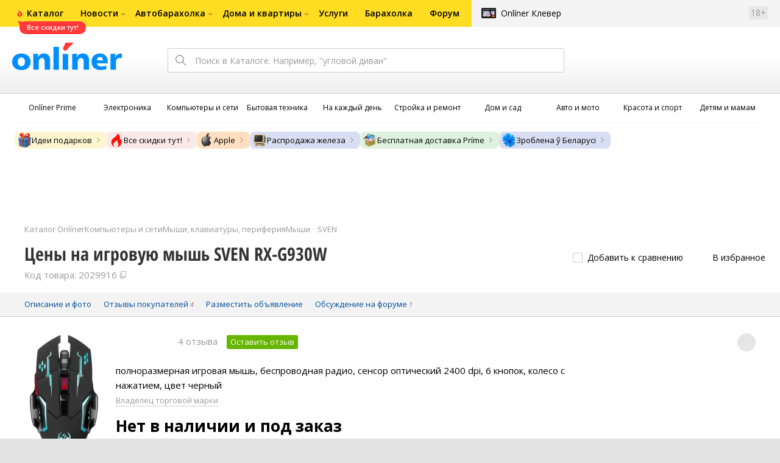

--- FILE ---
content_type: text/html;charset=UTF-8
request_url: https://catalog.onliner.by/mouse/sven/rxg930w/prices
body_size: 24611
content:
<!DOCTYPE html>
<html class="responsive-layout" lang="ru" data-n-head="%7B%22class%22:%7B%22ssr%22:%22responsive-layout%22%7D,%22lang%22:%7B%22ssr%22:%22ru%22%7D%7D">
  <head >
    <title>SVEN RX-G930W цена в Беларуси</title><meta data-n-head="ssr" charset="utf-8"><meta data-n-head="ssr" name="viewport" content="width=device-width,initial-scale=1.0,minimum-scale=1.0,maximum-scale=1.0,user-scalable=no"><meta data-n-head="ssr" data-hid="description" name="description" content="Сравнение ценовых предложений SVEN RX-G930W в Каталоге Onlíner. Доставка по РБ. Оплата покупок в кредит. График цен. Скидки. Возврат до 50 рублей с покупки"><meta data-n-head="ssr" data-hid="og:url" property="og:url" content="https://catalog.onliner.by/mouse/sven/rxg930w/prices"><meta data-n-head="ssr" data-hid="og:type" property="og:type" content="website"><meta data-n-head="ssr" data-hid="og:title" property="og:title" content="SVEN RX-G930W цена в Беларуси"><meta data-n-head="ssr" data-hid="og:description" property="og:description" content="Сравнение ценовых предложений SVEN RX-G930W в Каталоге Onlíner. Доставка по РБ. Оплата покупок в кредит. График цен. Скидки. Возврат до 50 рублей с покупки"><meta data-n-head="ssr" data-hid="og:image" property="og:image" content="https://imgproxy.onliner.by/VwRuOTByj8bsc74jSTAoQ-sxuSYYVWTGsvq1mnq5_Uo/w:170/h:250/z:2/f:jpg/aHR0cHM6Ly9jb250/ZW50Lm9ubGluZXIu/YnkvY2F0YWxvZy9k/ZXZpY2Uvb3JpZ2lu/YWwvZDVmNTM0NjE0/YjY3MWNiNzMwMmU1/OGQ5MWFlYjFjOGMu/anBlZw"><meta data-n-head="ssr" data-hid="og:site_name" property="og:site_name" content="Каталог Onlíner"><meta data-n-head="ssr" data-hid="keywords" name="keywords" content="Цены SVEN RX-G930W"><link data-n-head="ssr" rel="preconnect" href="https://gc.onliner.by"><link data-n-head="ssr" rel="preconnect" href="https://imgproxy.onliner.by"><link data-n-head="ssr" rel="preconnect" href="https://cdn.onliner.by/"><link data-n-head="ssr" rel="preload" as="font" type="font/woff2" href="https://cdn.onliner.by/fonts/opensans-regular-cyr-webfont.woff2" fetchpriority="high" crossorigin="anonymous"><link data-n-head="ssr" rel="preload" as="font" type="font/woff2" href="https://cdn.onliner.by/fonts/opensans-regular-lat-webfont.woff2" fetchpriority="high" crossorigin="anonymous"><link data-n-head="ssr" rel="preload" as="font" type="font/woff2" href="https://cdn.onliner.by/fonts/opensans-semibold-cyr-webfont.woff2" fetchpriority="high" crossorigin="anonymous"><link data-n-head="ssr" rel="preload" as="font" type="font/woff2" href="https://cdn.onliner.by/fonts/opensans-semibold-lat-webfont.woff2" fetchpriority="high" crossorigin="anonymous"><link data-n-head="ssr" rel="preload" as="font" type="font/woff2" href="https://cdn.onliner.by/fonts/opensans-bold-cyr-webfont.woff2" fetchpriority="high" crossorigin="anonymous"><link data-n-head="ssr" rel="preload" as="font" type="font/woff2" href="https://cdn.onliner.by/fonts/opensans-bold-lat-webfont.woff2" fetchpriority="high" crossorigin="anonymous"><link data-n-head="ssr" rel="preload" as="font" type="font/woff2" href="https://cdn.onliner.by/fonts/opensans-condbold-cyr-webfont.woff2" fetchpriority="high" crossorigin="anonymous"><link data-n-head="ssr" rel="preload" as="font" type="font/woff2" href="https://cdn.onliner.by/fonts/opensans-condbold-lat-webfont.woff2" fetchpriority="high" crossorigin="anonymous"><link data-n-head="ssr" rel="shortcut icon" href="https://gc.onliner.by/favicon.ico"><link data-n-head="ssr" rel="mask-icon" href="https://gc.onliner.by/images/logo/icons/icon.svg" color="#ff0000"><link data-n-head="ssr" rel="icon" type="image/x-icon" href="https://gc.onliner.by/images/logo/icons/favicon.ico"><link data-n-head="ssr" rel="icon" type="image/png" href="https://gc.onliner.by/images/logo/icons/favicon-16x16.png" sizes="16x16"><link data-n-head="ssr" rel="icon" type="image/png" href="https://gc.onliner.by/images/logo/icons/favicon-32x32.png" sizes="32x32"><link data-n-head="ssr" rel="icon" type="image/png" href="https://gc.onliner.by/images/logo/icons/favicon-96x96.png" sizes="96x96"><link data-n-head="ssr" rel="icon" type="image/png" href="https://gc.onliner.by/images/logo/icons/favicon-192x192.png" sizes="192x192"><link data-n-head="ssr" rel="stylesheet" href="/css/core/style.8dbb083c49.css"><link data-n-head="ssr" rel="stylesheet" href="/css/critical-styles.0529246e63.css"><link data-n-head="ssr" rel="stylesheet" href="/css/global.46b3cf6ab0.css"><link data-n-head="ssr" rel="stylesheet" href="https://cart.onliner.by/assets/cart-catalog.css"><link data-n-head="ssr" rel="stylesheet" href="/css/prices.4d4ff1b4df.css"><link data-n-head="ssr" rel="stylesheet" href="/css/core/catalog-card.f2abf14e07.css"><link data-n-head="ssr" rel="canonical" href="https://catalog.onliner.by/mouse/sven/rxg930w/prices"><script data-n-head="ssr" src="https://gc.onliner.by/js/mediameter/counter.js" async></script><script data-n-head="ssr" src="https://yandex.ru/ads/system/context.js" async></script><script data-n-head="ssr" data-hid="gtm-script">if(!window._gtm_init){window._gtm_init=1;(function(w,n,d,m,e,p){w[d]=(w[d]==1||n[d]=='yes'||n[d]==1||n[m]==1||(w[e]&&w[e][p]&&w[e][p]()))?1:0})(window,navigator,'doNotTrack','msDoNotTrack','external','msTrackingProtectionEnabled');(function(w,d,s,l,x,y){w[x]={};w._gtm_inject=function(i){if(w.doNotTrack||w[x][i])return;w[x][i]=1;w[l]=w[l]||[];w[l].push({'gtm.start':new Date().getTime(),event:'gtm.js'});var f=d.getElementsByTagName(s)[0],j=d.createElement(s);j.async=true;j.src='https://www.googletagmanager.com/gtm.js?id='+i;f.parentNode.insertBefore(j,f);}})(window,document,'script','dataLayer','_gtm_ids','_gtm_inject')}</script><script data-n-head="ssr" data-hid="jsonld" type="application/ld+json">[{"@context":"https://schema.org","@type":"BreadcrumbList","itemListElement":[{"@type":"ListItem","position":1,"name":"Каталог Onlíner","item":"https://catalog.onliner.by"},{"@type":"ListItem","position":2,"name":"Компьютеры и сети","item":"https://catalog.onliner.by/cat/computers"},{"@type":"ListItem","position":3,"name":"Мыши, клавиатуры, периферия","item":"https://catalog.onliner.by/cat/computers/myshi-klaviatury-periferiya"},{"@type":"ListItem","position":4,"name":"Мыши","item":"https://catalog.onliner.by/mouse"},{"@type":"ListItem","position":5,"name":"SVEN","item":"https://catalog.onliner.by/mouse/sven"},{"@type":"ListItem","position":6,"name":"Цены на игровую мышь SVEN RX-G930W","item":"https://catalog.onliner.by/mouse/sven/rxg930w"}]},{"@context":"https://schema.org","@type":"Product","name":"Игровая мышь SVEN RX-G930W","brand":{"@type":"Brand","name":"SVEN"},"model":"RX-G930W","category":"Мыши","url":"https://catalog.onliner.by/mouse/sven/rxg930w/prices","description":"полноразмерная игровая мышь, беспроводная радио, сенсор оптический 2400 dpi, 6 кнопок, колесо с нажатием, цвет черный","image":"https://imgproxy.onliner.by/mrl0yTApEGnA3kUBGq6kfIVicv-LV18Di3FJPrLaTmQ/w:700/h:550/f:jpg/aHR0cHM6Ly9jb250/ZW50Lm9ubGluZXIu/YnkvY2F0YWxvZy9k/ZXZpY2UvMjAyMC9k/NWY1MzQ2MTRiNjcx/Y2I3MzAyZTU4ZDkx/YWViMWM4Yy5qcGVn","sku":"2029916","offers":{"@type":"AggregateOffer","availability":"https://schema.org/OutOfStock","offerCount":0},"aggregateRating":{"@type":"AggregateRating","ratingCount":4,"reviewCount":4,"ratingValue":3.3,"bestRating":5,"worstRating":1}}]</script><link rel="modulepreload" as="script" crossorigin href="/assets-ssr/client-BLQ5r0w3.js"><link rel="prefetch" as="script" crossorigin href="/assets-ssr/bookmarks-CjYghUfR.js"><link rel="prefetch" as="script" crossorigin href="/assets-ssr/bottom-stick-Dwj121-L.js"><link rel="prefetch" as="script" crossorigin href="/assets-ssr/format-UtQ82qia.js"><link rel="prefetch" as="script" crossorigin href="/assets-ssr/isEmpty-ctgM8bcG.js"><link rel="prefetch" as="script" crossorigin href="/assets-ssr/throttle-CcuEAM32.js"><link rel="prefetch" as="script" crossorigin href="/assets-ssr/tags-Wn0hAxK3.js"><link rel="prefetch" as="script" crossorigin href="/assets-ssr/_isIterateeCall-DQGw52Gm.js"><link rel="prefetch" as="script" crossorigin href="/assets-ssr/url-CXt1aMWf.js"><link rel="prefetch" as="script" crossorigin href="/assets-ssr/notifications-CrUUQVG3.js"><link rel="prefetch" as="script" crossorigin href="/assets-ssr/superprice-subscription-C7rSrGjP.js"><link rel="prefetch" as="script" crossorigin href="/assets-ssr/product-item-CXivnPoM.js"><link rel="prefetch" as="script" crossorigin href="/assets-ssr/add-to-cart-button-DWv3d4J1.js"><link rel="prefetch" as="script" crossorigin href="/assets-ssr/product-card-DMTT90gL.js"><link rel="prefetch" as="script" crossorigin href="/assets-ssr/utils-CO3D6Lsf.js"><link rel="prefetch" as="script" crossorigin href="/assets-ssr/confirm-adult-p7BzHlzs.js"><link rel="prefetch" as="style" crossorigin href="/assets-ssr/used-edit-BvWdAhiB.css"><link rel="prefetch" as="script" crossorigin href="/assets-ssr/create-BZT_n2aJ.js"><link rel="prefetch" as="script" crossorigin href="/assets-ssr/used-edit-mjDzK-fH.js"><link rel="prefetch" as="script" crossorigin href="/assets-ssr/image-upload-Dm69p6Zn.js"><link rel="prefetch" as="script" crossorigin href="/assets-ssr/index-sgTNVbGA.js"><link rel="prefetch" as="script" crossorigin href="/assets-ssr/navigation-page-BJc7aiH_.js"><link rel="prefetch" as="script" crossorigin href="/assets-ssr/navigation-NOtLlLJ8.js"><link rel="prefetch" as="script" crossorigin href="/assets-ssr/classes-to-selector-Br0XARct.js"><link rel="prefetch" as="script" crossorigin href="/assets-ssr/_id-BU1qkHdL.js"><link rel="prefetch" as="style" crossorigin href="/assets-ssr/used-offer-DKP3ZC7d.css"><link rel="prefetch" as="style" crossorigin href="/assets-ssr/common-gallery-Da8h4316.css"><link rel="prefetch" as="script" crossorigin href="/assets-ssr/_id-CZYPcnZi.js"><link rel="prefetch" as="script" crossorigin href="/assets-ssr/adfox-banner-BuDyESJL.js"><link rel="prefetch" as="script" crossorigin href="/assets-ssr/navigation-arrows-Bo5idBJ1.js"><link rel="prefetch" as="script" crossorigin href="/assets-ssr/used-offer-DTKoV0ng.js"><link rel="prefetch" as="script" crossorigin href="/assets-ssr/gallery-D7x_CdzR.js"><link rel="prefetch" as="script" crossorigin href="/assets-ssr/common-gallery-DLF1ZCrz.js"><link rel="prefetch" as="script" crossorigin href="/assets-ssr/used-6iQ1a_JT.js"><link rel="prefetch" as="script" crossorigin href="/assets-ssr/index-B3-PxGS0.js"><link rel="prefetch" as="script" crossorigin href="/assets-ssr/breadcrumbs-tJzq5JXb.js"><link rel="prefetch" as="script" crossorigin href="/assets-ssr/index-DaEDF7ds.js"><link rel="prefetch" as="script" crossorigin href="/assets-ssr/index-DQjhvfsY.js"><link rel="prefetch" as="script" crossorigin href="/assets-ssr/products-item-CsqhSM72.js"><link rel="prefetch" as="script" crossorigin href="/assets-ssr/_slug-DjbR6NCO.js"><link rel="prefetch" as="style" crossorigin href="/assets-ssr/_schema-BNPNXjd9.css"><link rel="prefetch" as="style" crossorigin href="/assets-ssr/core-Cco8Qh9i.css"><link rel="prefetch" as="script" crossorigin href="/assets-ssr/_schema-CDzQ0mze.js"><link rel="prefetch" as="script" crossorigin href="/assets-ssr/core-DieHTFPH.js"><link rel="prefetch" as="script" crossorigin href="/assets-ssr/index-CwgeAI6m.js"><link rel="prefetch" as="style" crossorigin href="/assets-ssr/index-CRgX9dQX.css"><link rel="prefetch" as="script" crossorigin href="/assets-ssr/index-B8fMZ0Mc.js"><link rel="prefetch" as="script" crossorigin href="/assets-ssr/index-Flem8YYf.js"><link rel="prefetch" as="style" crossorigin href="/assets-ssr/index-tn0RQdqM.css"><link rel="prefetch" as="script" crossorigin href="/assets-ssr/index-CvCxj2X7.js"><link rel="prefetch" as="script" crossorigin href="/assets-ssr/product-positions-C3Ggjedc.js"><link rel="prefetch" as="script" crossorigin href="/assets-ssr/product-header-B1fybt9V.js"><link rel="prefetch" as="script" crossorigin href="/assets-ssr/product-page-Cxyksfiz.js"><link rel="prefetch" as="script" crossorigin href="/assets-ssr/prices-BNMo_a4d.js"><link rel="prefetch" as="style" crossorigin href="/assets-ssr/index-BUOQBFrf.css"><link rel="prefetch" as="script" crossorigin href="/assets-ssr/index-DzDLiXWQ.js"><link rel="prefetch" as="script" crossorigin href="/assets-ssr/head-C4VnDLSP.js"><link rel="prefetch" as="script" crossorigin href="/assets-ssr/index-DMhRmVzL.js"><link rel="prefetch" as="script" crossorigin href="/assets-ssr/head-Bt830X73.js"><link rel="prefetch" as="script" crossorigin href="/assets-ssr/create-AL58B50_.js"><link rel="prefetch" as="style" crossorigin href="/assets-ssr/_offer-Br7gHgLV.css"><link rel="prefetch" as="script" crossorigin href="/assets-ssr/_offer-BpQX4MJx.js"><link rel="prefetch" as="script" crossorigin href="/assets-ssr/jquery.menu-aim-CZzOzFLL.js"><link rel="stylesheet" href="/assets-ssr/client-NjUnggy2.css" crossorigin>
  </head>
  <body class="       no-touch     " data-n-head="%7B%22class%22:%7B%22ssr%22:%5B%22%22,%22%22,%22%22,%22%22,%22%22,%22%22,%22%22,%22no-touch%22,%22%22,%22%22,%22%22,%22%22,%22%22%5D%7D%7D">
    <noscript data-n-head="ssr" data-hid="gtm-noscript" data-pbody="true"></noscript><div data-server-rendered="true" id="__nuxt"><div id="__layout"><div data-fetch-key="default-layout:0"><div class="layout-container"><div id="container"><div class="g-container-outer"><div class="l-gradient-wrapper"><header class="g-top"><div class="header-style"><!----></div><div class="b-top-menu"><div class="g-top-i"><nav class="b-top-navigation"><ul class="b-main-navigation"><li class="b-main-navigation__item b-main-navigation__item_current"><a href="https://catalog.onliner.by/superprice?price%5Bto%5D=1000&amp;utm_source=onliner&amp;utm_medium=babl&amp;utm_campaign=superprice" target="_self" class="b-main-navigation__advert b-main-navigation__advert_universal" style="background-image:url(https://imgproxy.onliner.by/UdwbZ9Pt2sEu95KJchodiVmEyYp5wu6GW7olQU37zeA/w:32/h:32/ex:1/aHR0cHM6Ly9kaXJl/Y3R1cy5vbmxpbmVy/LmJ5L2Fzc2V0cy82/ZDBmNGQzMy05M2E2/LTQ1ODAtYjg5YS1j/NjZjMTA2NjA1Yzk);"><div class="b-main-navigation__bubble b-main-navigation__bubble_universal" style="color:#FFFFFF;background-color:#FF3939;"> Все скидки тут! <svg width="13" height="13" viewBox="0 0 13 13" fill="none" style="color:#FF3939;"><path d="M9.16821 1.45252C7.22163 0.520094 5.08519 0 2.85 0C1.89141 0 0.912697 0.117201 0 0.300014C2.79816 3.00973 3.57245 7.58069 4.04041 11.4276C4.08739 11.9643 4.17475 12.4895 4.29944 13H13V0.106333C11.6176 0.304071 10.3221 0.771079 9.16821 1.45252Z" fill="currentColor"></path></svg></div></a><a href="https://catalog.onliner.by" class="b-main-navigation__link"><span class="b-main-navigation__text"> Каталог</span></a></li><li class="b-main-navigation__item b-main-navigation__item_arrow"><a href="https://www.onliner.by" class="b-main-navigation__link"><span class="b-main-navigation__text">Новости</span></a><!----></li><li class="b-main-navigation__item b-main-navigation__item_arrow"><a href="https://ab.onliner.by" class="b-main-navigation__link"><span class="b-main-navigation__text">Автобарахолка</span></a><!----></li><li class="b-main-navigation__item b-main-navigation__item_arrow"><a href="https://r.onliner.by/pk" class="b-main-navigation__link"><span class="b-main-navigation__text">Дома и квартиры</span></a><!----></li><li class="b-main-navigation__item"><a href="https://s.onliner.by/tasks" class="b-main-navigation__link"><span class="b-main-navigation__text"> Услуги</span></a></li><li class="b-main-navigation__item"><a href="https://baraholka.onliner.by" class="b-main-navigation__link"><span class="b-main-navigation__text"> Барахолка</span></a></li><li class="b-main-navigation__item"><a href="https://forum.onliner.by" class="b-main-navigation__link"><span class="b-main-navigation__text"> Форум</span></a></li></ul><a href="https://clever.onliner.by/?utm_source=onliner&amp;utm_medium=navigation&amp;utm_campaign=clever" target="_blank" class="b-top-navigation-clover">Onlíner Клевер</a><!----><div class="b-top-navigation-age">18+</div></nav></div></div><div class="b-top-actions"><div class="g-top-i"><div class="b-top-logo"><a href="https://www.onliner.by"><img srcset="https://gc.onliner.by/images/logo/onliner_logo.v3.png?1766500998, https://gc.onliner.by/images/logo/onliner_logo.v3@2x.png?1766500998 2x" src="https://gc.onliner.by/images/logo/onliner_logo.v3.png?1766500998" width="180" height="45" alt="Onlíner" class="onliner_logo"></a></div><div class="b-top-wrapper"><div data-fetch-key="search:0" class="fast-search"><div class="fast-search__form"><input type="text" tabindex="1" placeholder="Поиск в Каталоге. Например, &quot;угловой диван&quot;" value="" class="fast-search__input ym-record-keys"></div><!----></div><div class="notice-offers__container"><div class="notice-offers"><div class="notice-offers__list ym-hide-content"></div></div></div><div class="b-top-profile b-top-profile_specific"><div class="b-top-profile__list"><!----><div class="b-top-profile__item"><a href="https://cart.onliner.by" class="b-top-profile__cart"><!----></a></div></div><div><div class="auth-bar auth-bar--top"><div class="auth-bar__item auth-bar__item--text"> Вход </div><div title="Facebook" class="auth-bar__item auth-bar__item--fb"></div><div title="ВКонтакте" class="auth-bar__item auth-bar__item--vk-alter"></div><div title="Google" class="auth-bar__item auth-bar__item--gg"></div><!----></div><div class="auth-bar auth-bar--top"><div class="auth-bar auth-bar--top"><a href="https://cart.onliner.by" title="Корзина" class="auth-bar__item auth-bar__item--cart"><!----></a></div></div></div></div><div id="popup-notifications" class="notice-offers__container"><div REMOVEME="visible: true" class="notice-offers"><div REMOVEME="foreach: { data: $root.notificationsList, as: 'notification' }" class="notice-offers__list"></div></div></div></div></div></div><!----></header><div class="g-middle"><div class="g-middle-i"><div class="catalog-navigation"><div class="catalog-navigation-bar"><input type="text" placeholder="Поиск" class="catalog-navigation-bar__input"><button class="catalog-navigation-bar__button catalog-navigation-bar__button_common"><span class="catalog-navigation-bar__button-text catalog-navigation-bar__button-text_on"> Каталог </span><span class="catalog-navigation-bar__button-text catalog-navigation-bar__button-text_off"> Закрыть </span></button><button class="catalog-navigation-bar__button catalog-navigation-bar__button_back"> Назад </button></div><div class="catalog-navigation__title">Каталог</div><div class="catalog-navigation-classifier catalog-navigation-classifier_simple"><a href="/cat/prime" title="Onlíner Prime" class="catalog-navigation-classifier__item"><span class="catalog-navigation-classifier__item-icon"><picture class="catalog-navigation-classifier__item-picture"><source srcset="
              https://imgproxy.onliner.by/ggKHWYMQpobvjtZ597_uvoSxYumIQIuTR7uzV8-e7U0/w:80/h:80/f:png/aHR0cHM6Ly9nYy5v/bmxpbmVyLmJ5L2lt/YWdlcy9jYXRhbG9n/L25hdmlnYXRpb24v/Y2F0ZWdvcmllcy9w/cmltZS5wbmc   1x,
              https://imgproxy.onliner.by/NIOQSJEs7mXh8TTMGwsT-rqBKT8aVGoqgxMR04Fdk4E/w:160/h:160/f:png/aHR0cHM6Ly9nYy5v/bmxpbmVyLmJ5L2lt/YWdlcy9jYXRhbG9n/L25hdmlnYXRpb24v/Y2F0ZWdvcmllcy9w/cmltZS5wbmc 2x
            " type="image/png"><img width="64px" height="64px" alt="Onlíner Prime" loading="lazy" src="https://imgproxy.onliner.by/NIOQSJEs7mXh8TTMGwsT-rqBKT8aVGoqgxMR04Fdk4E/w:160/h:160/f:png/aHR0cHM6Ly9nYy5v/bmxpbmVyLmJ5L2lt/YWdlcy9jYXRhbG9n/L25hdmlnYXRpb24v/Y2F0ZWdvcmllcy9w/cmltZS5wbmc" class="catalog-navigation-classifier__item-image"></picture></span><span class="catalog-navigation-classifier__item-title"><span class="catalog-navigation-classifier__item-title-wrapper"> Onlíner Prime </span></span></a><a href="/cat/electronics" title="Электроника" class="catalog-navigation-classifier__item"><span class="catalog-navigation-classifier__item-icon"><picture class="catalog-navigation-classifier__item-picture"><source srcset="
              https://imgproxy.onliner.by/d5GTZ7eDQzVPaRlxjUvTdo4X6cSXXC1SgyEsy_bMr6A/w:80/h:80/f:png/aHR0cHM6Ly9nYy5v/bmxpbmVyLmJ5L2lt/YWdlcy9jYXRhbG9n/L25hdmlnYXRpb24v/Y2F0ZWdvcmllcy9l/bGVrdHJvbmlrYS5w/bmc   1x,
              https://imgproxy.onliner.by/Z_M8tp4JouZs9YIAycsMQMVUM0yCPWEl1mJHVp8k8_U/w:160/h:160/f:png/aHR0cHM6Ly9nYy5v/bmxpbmVyLmJ5L2lt/YWdlcy9jYXRhbG9n/L25hdmlnYXRpb24v/Y2F0ZWdvcmllcy9l/bGVrdHJvbmlrYS5w/bmc 2x
            " type="image/png"><img width="64px" height="64px" alt="Электроника" loading="lazy" src="https://imgproxy.onliner.by/Z_M8tp4JouZs9YIAycsMQMVUM0yCPWEl1mJHVp8k8_U/w:160/h:160/f:png/aHR0cHM6Ly9nYy5v/bmxpbmVyLmJ5L2lt/YWdlcy9jYXRhbG9n/L25hdmlnYXRpb24v/Y2F0ZWdvcmllcy9l/bGVrdHJvbmlrYS5w/bmc" class="catalog-navigation-classifier__item-image"></picture></span><span class="catalog-navigation-classifier__item-title"><span class="catalog-navigation-classifier__item-title-wrapper"> Электроника </span></span></a><a href="/cat/computers" title="Компьютеры и сети" class="catalog-navigation-classifier__item"><span class="catalog-navigation-classifier__item-icon"><picture class="catalog-navigation-classifier__item-picture"><source srcset="
              https://imgproxy.onliner.by/LFOqa4I_v6ER3XpSO3g4FlIl3MisdH3dnsOsmUTta3I/w:80/h:80/f:png/aHR0cHM6Ly9nYy5v/bmxpbmVyLmJ5L2lt/YWdlcy9jYXRhbG9n/L25hdmlnYXRpb24v/Y2F0ZWdvcmllcy9r/b21weXV0ZXJ5X2lf/c2V0aS5wbmc   1x,
              https://imgproxy.onliner.by/Ht1EkIVqlqo1-0UlXL1uWYqzmTtsmgHoqp5bFUADsK4/w:160/h:160/f:png/aHR0cHM6Ly9nYy5v/bmxpbmVyLmJ5L2lt/YWdlcy9jYXRhbG9n/L25hdmlnYXRpb24v/Y2F0ZWdvcmllcy9r/b21weXV0ZXJ5X2lf/c2V0aS5wbmc 2x
            " type="image/png"><img width="64px" height="64px" alt="Компьютеры и сети" loading="lazy" src="https://imgproxy.onliner.by/Ht1EkIVqlqo1-0UlXL1uWYqzmTtsmgHoqp5bFUADsK4/w:160/h:160/f:png/aHR0cHM6Ly9nYy5v/bmxpbmVyLmJ5L2lt/YWdlcy9jYXRhbG9n/L25hdmlnYXRpb24v/Y2F0ZWdvcmllcy9r/b21weXV0ZXJ5X2lf/c2V0aS5wbmc" class="catalog-navigation-classifier__item-image"></picture></span><span class="catalog-navigation-classifier__item-title"><span class="catalog-navigation-classifier__item-title-wrapper"> Компьютеры и сети </span></span></a><a href="/cat/appliance" title="Бытовая техника" class="catalog-navigation-classifier__item"><span class="catalog-navigation-classifier__item-icon"><picture class="catalog-navigation-classifier__item-picture"><source srcset="
              https://imgproxy.onliner.by/XbHOSwos3l5l2hQRIsU-oR_KgQF3GMw9bZDxFocBJN4/w:80/h:80/f:png/aHR0cHM6Ly9nYy5v/bmxpbmVyLmJ5L2lt/YWdlcy9jYXRhbG9n/L25hdmlnYXRpb24v/Y2F0ZWdvcmllcy9i/eXRvdmF5YV90ZWhu/aWthLnBuZw   1x,
              https://imgproxy.onliner.by/_eu3Ql7AY2X1syyfQe-2rHx4MSzN2xMGU0M7If1HgJQ/w:160/h:160/f:png/aHR0cHM6Ly9nYy5v/bmxpbmVyLmJ5L2lt/YWdlcy9jYXRhbG9n/L25hdmlnYXRpb24v/Y2F0ZWdvcmllcy9i/eXRvdmF5YV90ZWhu/aWthLnBuZw 2x
            " type="image/png"><img width="64px" height="64px" alt="Бытовая техника" loading="lazy" src="https://imgproxy.onliner.by/_eu3Ql7AY2X1syyfQe-2rHx4MSzN2xMGU0M7If1HgJQ/w:160/h:160/f:png/aHR0cHM6Ly9nYy5v/bmxpbmVyLmJ5L2lt/YWdlcy9jYXRhbG9n/L25hdmlnYXRpb24v/Y2F0ZWdvcmllcy9i/eXRvdmF5YV90ZWhu/aWthLnBuZw" class="catalog-navigation-classifier__item-image"></picture></span><span class="catalog-navigation-classifier__item-title"><span class="catalog-navigation-classifier__item-title-wrapper"> Бытовая техника </span></span></a><a href="/cat/fmcg" title="На каждый день" class="catalog-navigation-classifier__item"><span class="catalog-navigation-classifier__item-icon"><picture class="catalog-navigation-classifier__item-picture"><source srcset="
              https://imgproxy.onliner.by/eEUX_wmYSOvcjXmc0fLhsuOFHoS76tLWYvlEt5IBcIE/w:80/h:80/f:png/aHR0cHM6Ly9nYy5v/bmxpbmVyLmJ5L2lt/YWdlcy9jYXRhbG9n/L25hdmlnYXRpb24v/Y2F0ZWdvcmllcy9u/YV9rYXpkeWpfZGVu/LnBuZw   1x,
              https://imgproxy.onliner.by/ZkBCSaOYRUK_O50ZyLciJZBcsBs__Oq1oXOfR3l8kcc/w:160/h:160/f:png/aHR0cHM6Ly9nYy5v/bmxpbmVyLmJ5L2lt/YWdlcy9jYXRhbG9n/L25hdmlnYXRpb24v/Y2F0ZWdvcmllcy9u/YV9rYXpkeWpfZGVu/LnBuZw 2x
            " type="image/png"><img width="64px" height="64px" alt="На каждый день" loading="lazy" src="https://imgproxy.onliner.by/ZkBCSaOYRUK_O50ZyLciJZBcsBs__Oq1oXOfR3l8kcc/w:160/h:160/f:png/aHR0cHM6Ly9nYy5v/bmxpbmVyLmJ5L2lt/YWdlcy9jYXRhbG9n/L25hdmlnYXRpb24v/Y2F0ZWdvcmllcy9u/YV9rYXpkeWpfZGVu/LnBuZw" class="catalog-navigation-classifier__item-image"></picture></span><span class="catalog-navigation-classifier__item-title"><span class="catalog-navigation-classifier__item-title-wrapper"> На каждый день </span></span></a><a href="/cat/building" title="Стройка и ремонт" class="catalog-navigation-classifier__item"><span class="catalog-navigation-classifier__item-icon"><picture class="catalog-navigation-classifier__item-picture"><source srcset="
              https://imgproxy.onliner.by/Qk8zpQVFeVW0-y_MvzgkocMm1EN_rLKAgjoRFZfGGUM/w:80/h:80/f:png/aHR0cHM6Ly9nYy5v/bmxpbmVyLmJ5L2lt/YWdlcy9jYXRhbG9n/L25hdmlnYXRpb24v/Y2F0ZWdvcmllcy9z/dHJveWthX2lfcmVt/b250LnBuZw   1x,
              https://imgproxy.onliner.by/iFDAzHoHNFk8PgcAy1681rJHqBHOjz0pQuCWdgmeFpA/w:160/h:160/f:png/aHR0cHM6Ly9nYy5v/bmxpbmVyLmJ5L2lt/YWdlcy9jYXRhbG9n/L25hdmlnYXRpb24v/Y2F0ZWdvcmllcy9z/dHJveWthX2lfcmVt/b250LnBuZw 2x
            " type="image/png"><img width="64px" height="64px" alt="Стройка и ремонт" loading="lazy" src="https://imgproxy.onliner.by/iFDAzHoHNFk8PgcAy1681rJHqBHOjz0pQuCWdgmeFpA/w:160/h:160/f:png/aHR0cHM6Ly9nYy5v/bmxpbmVyLmJ5L2lt/YWdlcy9jYXRhbG9n/L25hdmlnYXRpb24v/Y2F0ZWdvcmllcy9z/dHJveWthX2lfcmVt/b250LnBuZw" class="catalog-navigation-classifier__item-image"></picture></span><span class="catalog-navigation-classifier__item-title"><span class="catalog-navigation-classifier__item-title-wrapper"> Стройка и ремонт </span></span></a><a href="/cat/household" title="Дом и сад" class="catalog-navigation-classifier__item"><span class="catalog-navigation-classifier__item-icon"><picture class="catalog-navigation-classifier__item-picture"><source srcset="
              https://imgproxy.onliner.by/mJzhDvWH2_g7T8injHtCzTB9F3py4AiWKxrGBn6cprg/w:80/h:80/f:png/aHR0cHM6Ly9nYy5v/bmxpbmVyLmJ5L2lt/YWdlcy9jYXRhbG9n/L25hdmlnYXRpb24v/Y2F0ZWdvcmllcy9k/b21faV9zYWQucG5n   1x,
              https://imgproxy.onliner.by/HNpX5NF7AcOgWt8uk7uAEnngViGi0db2EUnBSgpsjgw/w:160/h:160/f:png/aHR0cHM6Ly9nYy5v/bmxpbmVyLmJ5L2lt/YWdlcy9jYXRhbG9n/L25hdmlnYXRpb24v/Y2F0ZWdvcmllcy9k/b21faV9zYWQucG5n 2x
            " type="image/png"><img width="64px" height="64px" alt="Дом и сад" loading="lazy" src="https://imgproxy.onliner.by/HNpX5NF7AcOgWt8uk7uAEnngViGi0db2EUnBSgpsjgw/w:160/h:160/f:png/aHR0cHM6Ly9nYy5v/bmxpbmVyLmJ5L2lt/YWdlcy9jYXRhbG9n/L25hdmlnYXRpb24v/Y2F0ZWdvcmllcy9k/b21faV9zYWQucG5n" class="catalog-navigation-classifier__item-image"></picture></span><span class="catalog-navigation-classifier__item-title"><span class="catalog-navigation-classifier__item-title-wrapper"> Дом и сад </span></span></a><a href="/cat/auto" title="Авто и мото" class="catalog-navigation-classifier__item"><span class="catalog-navigation-classifier__item-icon"><picture class="catalog-navigation-classifier__item-picture"><source srcset="
              https://imgproxy.onliner.by/Pd39jKpz3a_-4YADkljnEgiQy1rqmWezacA4r8-efVY/w:80/h:80/f:png/aHR0cHM6Ly9nYy5v/bmxpbmVyLmJ5L2lt/YWdlcy9jYXRhbG9n/L25hdmlnYXRpb24v/Y2F0ZWdvcmllcy9h/dnRvX2lfbW90by5w/bmc   1x,
              https://imgproxy.onliner.by/kTR-G6Jmgy35yVZtVcQEdHlGH20CBaTXxkOxADAsrOQ/w:160/h:160/f:png/aHR0cHM6Ly9nYy5v/bmxpbmVyLmJ5L2lt/YWdlcy9jYXRhbG9n/L25hdmlnYXRpb24v/Y2F0ZWdvcmllcy9h/dnRvX2lfbW90by5w/bmc 2x
            " type="image/png"><img width="64px" height="64px" alt="Авто и мото" loading="lazy" src="https://imgproxy.onliner.by/kTR-G6Jmgy35yVZtVcQEdHlGH20CBaTXxkOxADAsrOQ/w:160/h:160/f:png/aHR0cHM6Ly9nYy5v/bmxpbmVyLmJ5L2lt/YWdlcy9jYXRhbG9n/L25hdmlnYXRpb24v/Y2F0ZWdvcmllcy9h/dnRvX2lfbW90by5w/bmc" class="catalog-navigation-classifier__item-image"></picture></span><span class="catalog-navigation-classifier__item-title"><span class="catalog-navigation-classifier__item-title-wrapper"> Авто и мото </span></span></a><a href="/cat/lifestyle" title="Красота и спорт" class="catalog-navigation-classifier__item"><span class="catalog-navigation-classifier__item-icon"><picture class="catalog-navigation-classifier__item-picture"><source srcset="
              https://imgproxy.onliner.by/RehKloqiQXGTxXfMD2BIQSD9HfTuK6IWeFQcU9qjdUI/w:80/h:80/f:png/aHR0cHM6Ly9nYy5v/bmxpbmVyLmJ5L2lt/YWdlcy9jYXRhbG9n/L25hdmlnYXRpb24v/Y2F0ZWdvcmllcy9r/cmFzb3RhX2lfc3Bv/cnQucG5n   1x,
              https://imgproxy.onliner.by/Yt8nogToHULH_YR6Mc2JdDp4dTlWei0hnJrI-tU_bZc/w:160/h:160/f:png/aHR0cHM6Ly9nYy5v/bmxpbmVyLmJ5L2lt/YWdlcy9jYXRhbG9n/L25hdmlnYXRpb24v/Y2F0ZWdvcmllcy9r/cmFzb3RhX2lfc3Bv/cnQucG5n 2x
            " type="image/png"><img width="64px" height="64px" alt="Красота и спорт" loading="lazy" src="https://imgproxy.onliner.by/Yt8nogToHULH_YR6Mc2JdDp4dTlWei0hnJrI-tU_bZc/w:160/h:160/f:png/aHR0cHM6Ly9nYy5v/bmxpbmVyLmJ5L2lt/YWdlcy9jYXRhbG9n/L25hdmlnYXRpb24v/Y2F0ZWdvcmllcy9r/cmFzb3RhX2lfc3Bv/cnQucG5n" class="catalog-navigation-classifier__item-image"></picture></span><span class="catalog-navigation-classifier__item-title"><span class="catalog-navigation-classifier__item-title-wrapper"> Красота и спорт </span></span></a><a href="/cat/kids" title="Детям и мамам" class="catalog-navigation-classifier__item"><span class="catalog-navigation-classifier__item-icon"><picture class="catalog-navigation-classifier__item-picture"><source srcset="
              https://imgproxy.onliner.by/uzZioLKSz1ssxc95IKcf5xEbtO3Vdzr7qQ8ccaJ1Qro/w:80/h:80/f:png/aHR0cHM6Ly9nYy5v/bmxpbmVyLmJ5L2lt/YWdlcy9jYXRhbG9n/L25hdmlnYXRpb24v/Y2F0ZWdvcmllcy9k/ZXR5YW1faV9tYW1h/bS5wbmc   1x,
              https://imgproxy.onliner.by/2lozn9kzdo-C0z6K6OrGtx9trhmvKGr3tCYXICX3ZaU/w:160/h:160/f:png/aHR0cHM6Ly9nYy5v/bmxpbmVyLmJ5L2lt/YWdlcy9jYXRhbG9n/L25hdmlnYXRpb24v/Y2F0ZWdvcmllcy9k/ZXR5YW1faV9tYW1h/bS5wbmc 2x
            " type="image/png"><img width="64px" height="64px" alt="Детям и мамам" loading="lazy" src="https://imgproxy.onliner.by/2lozn9kzdo-C0z6K6OrGtx9trhmvKGr3tCYXICX3ZaU/w:160/h:160/f:png/aHR0cHM6Ly9nYy5v/bmxpbmVyLmJ5L2lt/YWdlcy9jYXRhbG9n/L25hdmlnYXRpb24v/Y2F0ZWdvcmllcy9k/ZXR5YW1faV9tYW1h/bS5wbmc" class="catalog-navigation-classifier__item-image"></picture></span><span class="catalog-navigation-classifier__item-title"><span class="catalog-navigation-classifier__item-title-wrapper"> Детям и мамам </span></span></a><div class="catalog-navigation__title helpers_show_tablet"> Кое-что ещё </div><a href="https://catalog.onliner.by/promo/novogodnie-podarki" target="_self" class="catalog-navigation-classifier__item helpers_show_tablet"><span class="catalog-navigation-classifier__item-icon"><picture class="catalog-navigation-classifier__item-picture"><source srcset="
                https://imgproxy.onliner.by/1mW1RWtVk-BWlQIKDaI1XhDQ6ShgWP32YYKDn7ncQSE/w:32/h:32/f:png/aHR0cHM6Ly9kaXJl/Y3R1cy5vbmxpbmVy/LmJ5L2Fzc2V0cy81/YzU5ZDU0YS1iYTRk/LTQ1NGUtOWY0NC1i/NzYzY2U3M2NhYzc 1x,
                https://imgproxy.onliner.by/Wozml-XzoxuckUlo2pqdcUQXL4c0XTnz70C3muwsBYg/w:32/h:32/z:2/f:png/aHR0cHM6Ly9kaXJl/Y3R1cy5vbmxpbmVy/LmJ5L2Fzc2V0cy81/YzU5ZDU0YS1iYTRk/LTQ1NGUtOWY0NC1i/NzYzY2U3M2NhYzc 2x
              " type="image/png"><img width="64px" height="64px" src="https://imgproxy.onliner.by/Wozml-XzoxuckUlo2pqdcUQXL4c0XTnz70C3muwsBYg/w:32/h:32/z:2/f:png/aHR0cHM6Ly9kaXJl/Y3R1cy5vbmxpbmVy/LmJ5L2Fzc2V0cy81/YzU5ZDU0YS1iYTRk/LTQ1NGUtOWY0NC1i/NzYzY2U3M2NhYzc" alt="Идеи подарков" class="catalog-navigation-classifier__item-image"></picture></span><span class="catalog-navigation-classifier__item-title"><span class="catalog-navigation-classifier__item-title-wrapper"> Идеи подарков </span></span></a><a href="https://catalog.onliner.by/superprice" target="_self" class="catalog-navigation-classifier__item helpers_show_tablet"><span class="catalog-navigation-classifier__item-icon"><picture class="catalog-navigation-classifier__item-picture"><source srcset="
                https://imgproxy.onliner.by/hp2Df0313kAqV-ZCZQQ-8Gg0Ggq-pSW2SCSVWuJ2uDY/w:32/h:32/f:png/aHR0cHM6Ly9kaXJl/Y3R1cy5vbmxpbmVy/LmJ5L2Fzc2V0cy82/N2UxMmM3ZS00M2Vk/LTRlOTUtOTA3NC0w/MWYzMmVkMTRhMmU 1x,
                https://imgproxy.onliner.by/ZACGB9AtIK9Op1adApHwjQikmRcWfT6L6ltFN00fdvg/w:32/h:32/z:2/f:png/aHR0cHM6Ly9kaXJl/Y3R1cy5vbmxpbmVy/LmJ5L2Fzc2V0cy82/N2UxMmM3ZS00M2Vk/LTRlOTUtOTA3NC0w/MWYzMmVkMTRhMmU 2x
              " type="image/png"><img width="64px" height="64px" src="https://imgproxy.onliner.by/ZACGB9AtIK9Op1adApHwjQikmRcWfT6L6ltFN00fdvg/w:32/h:32/z:2/f:png/aHR0cHM6Ly9kaXJl/Y3R1cy5vbmxpbmVy/LmJ5L2Fzc2V0cy82/N2UxMmM3ZS00M2Vk/LTRlOTUtOTA3NC0w/MWYzMmVkMTRhMmU" alt="Все скидки тут!" class="catalog-navigation-classifier__item-image"></picture></span><span class="catalog-navigation-classifier__item-title"><span class="catalog-navigation-classifier__item-title-wrapper"> Все скидки тут! </span></span></a><a href="https://catalog.onliner.by/promo/apple" target="_self" class="catalog-navigation-classifier__item helpers_show_tablet"><span class="catalog-navigation-classifier__item-icon"><picture class="catalog-navigation-classifier__item-picture"><source srcset="
                https://imgproxy.onliner.by/ZoOVWqvKVHlTAbsuX15D_3rccoDBvkZwU7z2dYKGCO0/w:32/h:32/f:png/aHR0cHM6Ly9kaXJl/Y3R1cy5vbmxpbmVy/LmJ5L2Fzc2V0cy85/N2E5MTU0Zi0yZjk4/LTQxNGEtOTE0Yy0z/MzBjZWNiNTE2ZTc 1x,
                https://imgproxy.onliner.by/Kl-22csIw4_Kd22LUzxmeMqOsnKy2_q6s3cEPG9j8iI/w:32/h:32/z:2/f:png/aHR0cHM6Ly9kaXJl/Y3R1cy5vbmxpbmVy/LmJ5L2Fzc2V0cy85/N2E5MTU0Zi0yZjk4/LTQxNGEtOTE0Yy0z/MzBjZWNiNTE2ZTc 2x
              " type="image/png"><img width="64px" height="64px" src="https://imgproxy.onliner.by/Kl-22csIw4_Kd22LUzxmeMqOsnKy2_q6s3cEPG9j8iI/w:32/h:32/z:2/f:png/aHR0cHM6Ly9kaXJl/Y3R1cy5vbmxpbmVy/LmJ5L2Fzc2V0cy85/N2E5MTU0Zi0yZjk4/LTQxNGEtOTE0Yy0z/MzBjZWNiNTE2ZTc" alt="Apple" class="catalog-navigation-classifier__item-image"></picture></span><span class="catalog-navigation-classifier__item-title"><span class="catalog-navigation-classifier__item-title-wrapper"> Apple </span></span></a><a href="https://catalog.onliner.by/promo/kupit-pk" target="_self" class="catalog-navigation-classifier__item helpers_show_tablet"><span class="catalog-navigation-classifier__item-icon"><picture class="catalog-navigation-classifier__item-picture"><source srcset="
                https://imgproxy.onliner.by/r9bUAIupea-ELLnHCkbBz2dKg1S4febPk0-tXkwEn6A/w:32/h:32/f:png/aHR0cHM6Ly9kaXJl/Y3R1cy5vbmxpbmVy/LmJ5L2Fzc2V0cy81/ZjA2Yjc0Yi1iMzNm/LTQwMTktYjk3OS04/ODRmYzk1YjYzMmU 1x,
                https://imgproxy.onliner.by/0v_XeBaAZZDnSmF067LItShnzd1E2Y0NUrR2K54zsHc/w:32/h:32/z:2/f:png/aHR0cHM6Ly9kaXJl/Y3R1cy5vbmxpbmVy/LmJ5L2Fzc2V0cy81/ZjA2Yjc0Yi1iMzNm/LTQwMTktYjk3OS04/ODRmYzk1YjYzMmU 2x
              " type="image/png"><img width="64px" height="64px" src="https://imgproxy.onliner.by/0v_XeBaAZZDnSmF067LItShnzd1E2Y0NUrR2K54zsHc/w:32/h:32/z:2/f:png/aHR0cHM6Ly9kaXJl/Y3R1cy5vbmxpbmVy/LmJ5L2Fzc2V0cy81/ZjA2Yjc0Yi1iMzNm/LTQwMTktYjk3OS04/ODRmYzk1YjYzMmU" alt="Распродажа железа" class="catalog-navigation-classifier__item-image"></picture></span><span class="catalog-navigation-classifier__item-title"><span class="catalog-navigation-classifier__item-title-wrapper"> Распродажа железа </span></span></a><a href="https://catalog.onliner.by/promo/prime" target="_self" class="catalog-navigation-classifier__item helpers_show_tablet"><span class="catalog-navigation-classifier__item-icon"><picture class="catalog-navigation-classifier__item-picture"><source srcset="
                https://imgproxy.onliner.by/72deoFwlU5a4CJPMsUz6ng_XmhAvbsNk5PMDrqXsFk8/w:32/h:32/f:png/aHR0cHM6Ly9kaXJl/Y3R1cy5vbmxpbmVy/LmJ5L2Fzc2V0cy82/YzM3NDIyMy0xMmIy/LTRjNTktODEyYi1m/NDlkMWJjMDc0ODE 1x,
                https://imgproxy.onliner.by/nWCo-yEdakLTF3ZsEw-CAxl3Z8_qCTLwIILPjpNZYH0/w:32/h:32/z:2/f:png/aHR0cHM6Ly9kaXJl/Y3R1cy5vbmxpbmVy/LmJ5L2Fzc2V0cy82/YzM3NDIyMy0xMmIy/LTRjNTktODEyYi1m/NDlkMWJjMDc0ODE 2x
              " type="image/png"><img width="64px" height="64px" src="https://imgproxy.onliner.by/nWCo-yEdakLTF3ZsEw-CAxl3Z8_qCTLwIILPjpNZYH0/w:32/h:32/z:2/f:png/aHR0cHM6Ly9kaXJl/Y3R1cy5vbmxpbmVy/LmJ5L2Fzc2V0cy82/YzM3NDIyMy0xMmIy/LTRjNTktODEyYi1m/NDlkMWJjMDc0ODE" alt="Бесплатная доставка Príme" class="catalog-navigation-classifier__item-image"></picture></span><span class="catalog-navigation-classifier__item-title"><span class="catalog-navigation-classifier__item-title-wrapper"> Бесплатная доставка Príme </span></span></a><a href="https://catalog.onliner.by/promo/sdelano-v-belarusi" target="_self" class="catalog-navigation-classifier__item helpers_show_tablet"><span class="catalog-navigation-classifier__item-icon"><picture class="catalog-navigation-classifier__item-picture"><source srcset="
                https://imgproxy.onliner.by/-X5HNRKZHcdviCu3Un9HKMtwczbViZx6Mc79XLruDDU/w:32/h:32/f:png/aHR0cHM6Ly9kaXJl/Y3R1cy5vbmxpbmVy/LmJ5L2Fzc2V0cy84/NmI5Nzk1Mi03MTQ2/LTQ0YjMtYTIwOS0y/MTM1YTQxMTUyZjM 1x,
                https://imgproxy.onliner.by/4uvLVBmOfgWVKYORNpaNrGPpI0sU479QxIkroIUnLnQ/w:32/h:32/z:2/f:png/aHR0cHM6Ly9kaXJl/Y3R1cy5vbmxpbmVy/LmJ5L2Fzc2V0cy84/NmI5Nzk1Mi03MTQ2/LTQ0YjMtYTIwOS0y/MTM1YTQxMTUyZjM 2x
              " type="image/png"><img width="64px" height="64px" src="https://imgproxy.onliner.by/4uvLVBmOfgWVKYORNpaNrGPpI0sU479QxIkroIUnLnQ/w:32/h:32/z:2/f:png/aHR0cHM6Ly9kaXJl/Y3R1cy5vbmxpbmVy/LmJ5L2Fzc2V0cy84/NmI5Nzk1Mi03MTQ2/LTQ0YjMtYTIwOS0y/MTM1YTQxMTUyZjM" alt="Зроблена ў Беларусі" class="catalog-navigation-classifier__item-image"></picture></span><span class="catalog-navigation-classifier__item-title"><span class="catalog-navigation-classifier__item-title-wrapper"> Зроблена ў Беларусі </span></span></a><div class="catalog-navigation-classifier__close"></div></div><div class="catalog-navigation__tag"><div class="catalog-navigation__tag-list"><a href="https://catalog.onliner.by/promo/novogodnie-podarki" target="_self" class="catalog-navigation__tag-item" style="background-color:#FEF6D0;"><div class="catalog-navigation__tag-preview"><picture class="catalog-navigation__tag-picture"><source srcset="
                https://imgproxy.onliner.by/mWfpN-rehs32q-KiqwEupX7gWzY8LIn10ro57p5JCeY/w:24/h:24/f:png/aHR0cHM6Ly9kaXJl/Y3R1cy5vbmxpbmVy/LmJ5L2Fzc2V0cy81/YzU5ZDU0YS1iYTRk/LTQ1NGUtOWY0NC1i/NzYzY2U3M2NhYzc 1x,
                https://imgproxy.onliner.by/1Fu5uvoT4dhGS8J-Ivq11ghus60Aux9bER3_NtnRHdw/w:24/h:24/z:2/f:png/aHR0cHM6Ly9kaXJl/Y3R1cy5vbmxpbmVy/LmJ5L2Fzc2V0cy81/YzU5ZDU0YS1iYTRk/LTQ1NGUtOWY0NC1i/NzYzY2U3M2NhYzc 2x
              " type="image/png"><img src="https://imgproxy.onliner.by/1Fu5uvoT4dhGS8J-Ivq11ghus60Aux9bER3_NtnRHdw/w:24/h:24/z:2/f:png/aHR0cHM6Ly9kaXJl/Y3R1cy5vbmxpbmVy/LmJ5L2Fzc2V0cy81/YzU5ZDU0YS1iYTRk/LTQ1NGUtOWY0NC1i/NzYzY2U3M2NhYzc" alt="Идеи подарков" width="24px" height="24px" class="catalog-navigation__tag-image"></picture></div> Идеи подарков </a><a href="https://catalog.onliner.by/superprice" target="_self" class="catalog-navigation__tag-item" style="background-color:#FBE9E9;"><div class="catalog-navigation__tag-preview"><picture class="catalog-navigation__tag-picture"><source srcset="
                https://imgproxy.onliner.by/p5GvPicC1eaF2_MhU6si9iRt71yXCv82LlZphjEPHTM/w:24/h:24/f:png/aHR0cHM6Ly9kaXJl/Y3R1cy5vbmxpbmVy/LmJ5L2Fzc2V0cy82/N2UxMmM3ZS00M2Vk/LTRlOTUtOTA3NC0w/MWYzMmVkMTRhMmU 1x,
                https://imgproxy.onliner.by/4ILYJ91JqRYBhczy-z0gfakDEOj6JWAG0NGwnTKkoV8/w:24/h:24/z:2/f:png/aHR0cHM6Ly9kaXJl/Y3R1cy5vbmxpbmVy/LmJ5L2Fzc2V0cy82/N2UxMmM3ZS00M2Vk/LTRlOTUtOTA3NC0w/MWYzMmVkMTRhMmU 2x
              " type="image/png"><img src="https://imgproxy.onliner.by/4ILYJ91JqRYBhczy-z0gfakDEOj6JWAG0NGwnTKkoV8/w:24/h:24/z:2/f:png/aHR0cHM6Ly9kaXJl/Y3R1cy5vbmxpbmVy/LmJ5L2Fzc2V0cy82/N2UxMmM3ZS00M2Vk/LTRlOTUtOTA3NC0w/MWYzMmVkMTRhMmU" alt="Все скидки тут!" width="24px" height="24px" class="catalog-navigation__tag-image"></picture></div> Все скидки тут! </a><a href="https://catalog.onliner.by/promo/apple" target="_self" class="catalog-navigation__tag-item" style="background-color:#FEE0C1;"><div class="catalog-navigation__tag-preview"><picture class="catalog-navigation__tag-picture"><source srcset="
                https://imgproxy.onliner.by/P57Wug5bxP8Mxa1jr436DLqUHrCmlhIKyHgMGyeT5zk/w:24/h:24/f:png/aHR0cHM6Ly9kaXJl/Y3R1cy5vbmxpbmVy/LmJ5L2Fzc2V0cy85/N2E5MTU0Zi0yZjk4/LTQxNGEtOTE0Yy0z/MzBjZWNiNTE2ZTc 1x,
                https://imgproxy.onliner.by/-idCJkzms0iQOpSrmF3Wq6BzDRpIs6rX0eb_h7AWZ_I/w:24/h:24/z:2/f:png/aHR0cHM6Ly9kaXJl/Y3R1cy5vbmxpbmVy/LmJ5L2Fzc2V0cy85/N2E5MTU0Zi0yZjk4/LTQxNGEtOTE0Yy0z/MzBjZWNiNTE2ZTc 2x
              " type="image/png"><img src="https://imgproxy.onliner.by/-idCJkzms0iQOpSrmF3Wq6BzDRpIs6rX0eb_h7AWZ_I/w:24/h:24/z:2/f:png/aHR0cHM6Ly9kaXJl/Y3R1cy5vbmxpbmVy/LmJ5L2Fzc2V0cy85/N2E5MTU0Zi0yZjk4/LTQxNGEtOTE0Yy0z/MzBjZWNiNTE2ZTc" alt="Apple" width="24px" height="24px" class="catalog-navigation__tag-image"></picture></div> Apple </a><a href="https://catalog.onliner.by/promo/kupit-pk" target="_self" class="catalog-navigation__tag-item" style="background-color:#D9DFF2;"><div class="catalog-navigation__tag-preview"><picture class="catalog-navigation__tag-picture"><source srcset="
                https://imgproxy.onliner.by/MW9_To3viEzxwfV2JrSbHz5Hi0unwHuwkabIs7refsE/w:24/h:24/f:png/aHR0cHM6Ly9kaXJl/Y3R1cy5vbmxpbmVy/LmJ5L2Fzc2V0cy81/ZjA2Yjc0Yi1iMzNm/LTQwMTktYjk3OS04/ODRmYzk1YjYzMmU 1x,
                https://imgproxy.onliner.by/pe_il56DNVDVFRv4TCNkFWthXuWd1rKLtPoGNwsKdXk/w:24/h:24/z:2/f:png/aHR0cHM6Ly9kaXJl/Y3R1cy5vbmxpbmVy/LmJ5L2Fzc2V0cy81/ZjA2Yjc0Yi1iMzNm/LTQwMTktYjk3OS04/ODRmYzk1YjYzMmU 2x
              " type="image/png"><img src="https://imgproxy.onliner.by/pe_il56DNVDVFRv4TCNkFWthXuWd1rKLtPoGNwsKdXk/w:24/h:24/z:2/f:png/aHR0cHM6Ly9kaXJl/Y3R1cy5vbmxpbmVy/LmJ5L2Fzc2V0cy81/ZjA2Yjc0Yi1iMzNm/LTQwMTktYjk3OS04/ODRmYzk1YjYzMmU" alt="Распродажа железа" width="24px" height="24px" class="catalog-navigation__tag-image"></picture></div> Распродажа железа </a><a href="https://catalog.onliner.by/promo/prime" target="_self" class="catalog-navigation__tag-item" style="background-color:#DFF2DF;"><div class="catalog-navigation__tag-preview"><picture class="catalog-navigation__tag-picture"><source srcset="
                https://imgproxy.onliner.by/z10CFUzRqHLGN7zDMDQSLAH8JEn_6StWysA5lylKnGQ/w:24/h:24/f:png/aHR0cHM6Ly9kaXJl/Y3R1cy5vbmxpbmVy/LmJ5L2Fzc2V0cy82/YzM3NDIyMy0xMmIy/LTRjNTktODEyYi1m/NDlkMWJjMDc0ODE 1x,
                https://imgproxy.onliner.by/a9Z_LbohRj33qpDwDG0Rhi_TxapUspHYI9DCMepbcs0/w:24/h:24/z:2/f:png/aHR0cHM6Ly9kaXJl/Y3R1cy5vbmxpbmVy/LmJ5L2Fzc2V0cy82/YzM3NDIyMy0xMmIy/LTRjNTktODEyYi1m/NDlkMWJjMDc0ODE 2x
              " type="image/png"><img src="https://imgproxy.onliner.by/a9Z_LbohRj33qpDwDG0Rhi_TxapUspHYI9DCMepbcs0/w:24/h:24/z:2/f:png/aHR0cHM6Ly9kaXJl/Y3R1cy5vbmxpbmVy/LmJ5L2Fzc2V0cy82/YzM3NDIyMy0xMmIy/LTRjNTktODEyYi1m/NDlkMWJjMDc0ODE" alt="Бесплатная доставка Príme" width="24px" height="24px" class="catalog-navigation__tag-image"></picture></div> Бесплатная доставка Príme </a><a href="https://catalog.onliner.by/promo/sdelano-v-belarusi" target="_self" class="catalog-navigation__tag-item" style="background-color:#D9DFF2;"><div class="catalog-navigation__tag-preview"><picture class="catalog-navigation__tag-picture"><source srcset="
                https://imgproxy.onliner.by/s3K9rK36o34qPG0HzC33Sdt8xaeiK925zW551OpXqWs/w:24/h:24/f:png/aHR0cHM6Ly9kaXJl/Y3R1cy5vbmxpbmVy/LmJ5L2Fzc2V0cy84/NmI5Nzk1Mi03MTQ2/LTQ0YjMtYTIwOS0y/MTM1YTQxMTUyZjM 1x,
                https://imgproxy.onliner.by/M1hr8XbskkjmfWbLoPRWd77JIqvZra4brceNJrCQnk0/w:24/h:24/z:2/f:png/aHR0cHM6Ly9kaXJl/Y3R1cy5vbmxpbmVy/LmJ5L2Fzc2V0cy84/NmI5Nzk1Mi03MTQ2/LTQ0YjMtYTIwOS0y/MTM1YTQxMTUyZjM 2x
              " type="image/png"><img src="https://imgproxy.onliner.by/M1hr8XbskkjmfWbLoPRWd77JIqvZra4brceNJrCQnk0/w:24/h:24/z:2/f:png/aHR0cHM6Ly9kaXJl/Y3R1cy5vbmxpbmVy/LmJ5L2Fzc2V0cy84/NmI5Nzk1Mi03MTQ2/LTQ0YjMtYTIwOS0y/MTM1YTQxMTUyZjM" alt="Зроблена ў Беларусі" width="24px" height="24px" class="catalog-navigation__tag-image"></picture></div> Зроблена ў Беларусі </a></div></div><!----></div><div class="catalog-content"><div class="product product_adverts b-offers"><div class="product-header"><div class="b-offers-promo"><!----><!----><!----></div><div class="breadcrumbs"><ol class="breadcrumbs__list"><li class="breadcrumbs__item"><a rel="nofollow" href="https://catalog.onliner.by" class="breadcrumbs__link"><span>Каталог Onlíner</span></a></li><li class="breadcrumbs__item"><a rel="nofollow" href="https://catalog.onliner.by/cat/computers" class="breadcrumbs__link"><span>Компьютеры и сети</span></a></li><li class="breadcrumbs__item"><a rel="nofollow" href="https://catalog.onliner.by/cat/computers/myshi-klaviatury-periferiya" class="breadcrumbs__link"><span>Мыши, клавиатуры, периферия</span></a></li><li class="breadcrumbs__item"><a rel="nofollow" href="https://catalog.onliner.by/mouse" class="breadcrumbs__link"><span>Мыши</span></a><a rel="nofollow" href="https://catalog.onliner.by/mouse/sven" class="breadcrumbs__link"><span>SVEN</span></a></li></ol></div><!----><div class="catalog-masthead"><div class="catalog-masthead-controls catalog-masthead-controls_right"><ul class="catalog-masthead-controls__list"><li class="catalog-masthead-controls__item catalog-masthead-controls__item_compare"><label class="catalog-masthead-controls__label"><span class="catalog-masthead-controls__input i-checkbox i-checkbox_yellow"><input type="checkbox" class="i-checkbox__real"><span class="i-checkbox__faux"></span></span><span class="catalog-masthead-controls__text helpers_hide_tablet">Добавить к сравнению</span><span class="catalog-masthead-controls__text helpers_show_tablet">К сравнению</span></label></li><li class="catalog-masthead-controls__item catalog-masthead-controls__item_fav"><div class="popover-style__handle offers-description__popover-handle offers-description__popover-handle_favorites popover-style__handle_interactive"><div class="popover-style popover-style_primary popover-style_small popover-style_bottom-right popover-style_noarrow popover-style_specific-alter popover-style_specific-additional offers-description__popover offers-description__popover_width_auto offers-description__popover_favorites"><div class="popover-style__tail"></div><div class="popover-style__content"><div class="offers-form"><label class="offers-form__checkbox-label offers-form__checkbox-label_specific helpers_show_tablet"><div class="i-checkbox i-checkbox_star offers-form__checkbox"><input type="checkbox" class="i-checkbox__real"><div class="i-checkbox__faux"></div></div></label><div class="offers-form__description offers-form__description_primary offers-form__description_base offers-form__description_font-weight_semibold offers-form__description_condensed-alter">Добавить в избранное </div><div class="catalog-form__description catalog-form__description_primary catalog-form__description_base catalog-form__description_condensed helpers_show_tablet"> Для удаления товара из избранного, нажмите на ★ в правом углу </div><ul class="offers-form__checkbox-list offers-form__checkbox-list_reverse_condensed-specific"><li class="offers-form__checkbox-item"><label class="offers-form__checkbox-label offers-form__checkbox-label_inline"><div class="i-checkbox i-checkbox_switchbox i-checkbox_switchbox_decor offers-form__checkbox offers-form__checkbox_base-alter"><input type="checkbox" class="i-checkbox__real"><div class="i-checkbox__faux"></div><div class="offers-form__checkbox-text"><div class="offers-form__checkbox-sign"> Следить за суперценой и добавить в избранное </div></div></div></label></li></ul></div></div><div class="popover-style__bottom helpers_show_tablet"><span class="button-style button-style_either button-style_middle popover-style__button"> Закрыть </span></div></div><div class="popover-style__overlay helpers_show_tablet"></div><div><label class="catalog-masthead-controls__label"><span class="catalog-masthead-controls__input i-checkbox i-checkbox_star"><input type="checkbox" class="i-checkbox__real"><span class="i-checkbox__faux"></span></span><span class="catalog-masthead-controls__text">В избранное</span></label></div></div></li></ul></div><h1 class="catalog-masthead__title"> Цены на игровую мышь SVEN RX-G930W </h1><div class="tooltip-style__handle catalog-masthead__tooltip-handle"><a class="catalog-masthead__copy"> Код товара: 2029916 <svg width="16" height="16"><path xmlns="http://www.w3.org/2000/svg" d="M6.038 11.667c-.3 0-.553-.104-.76-.31a1.035 1.035 0 0 1-.311-.762v-7.59c0-.3.103-.553.31-.76.208-.208.461-.311.761-.311h5.99c.3 0 .554.103.761.31.207.208.311.461.311.761v7.59c0 .3-.104.554-.31.761-.208.207-.462.31-.762.31h-5.99Zm0-.867h5.99a.196.196 0 0 0 .141-.064.196.196 0 0 0 .064-.14v-7.59a.196.196 0 0 0-.064-.142.196.196 0 0 0-.14-.064h-5.99a.196.196 0 0 0-.142.064.196.196 0 0 0-.064.141v7.59c0 .051.022.098.064.141.043.043.09.064.141.064Zm-2.066 2.934c-.3 0-.554-.104-.761-.311a1.035 1.035 0 0 1-.311-.761V4.639a.421.421 0 0 1 .43-.434.426.426 0 0 1 .437.434v8.023c0 .051.021.098.064.14.042.043.09.065.14.065h6.424a.421.421 0 0 1 .433.43.426.426 0 0 1-.433.437H3.972Z" fill="currentColor"></path></svg></a><!----></div></div><ul class="b-offers-subnav"><li class="item"><a href="https://catalog.onliner.by/mouse/sven/rxg930w"><h2>Описание и фото</h2><!----></a></li><!----><li class="item"><a href="https://catalog.onliner.by/mouse/sven/rxg930w/reviews"><h2>Отзывы покупателей</h2><i> 4</i></a></li><!----><li class="item"><a href="/used/create?product_key=rxg930w"><span>Разместить объявление</span></a></li><li class="item"><a href="https://forum.onliner.by/viewtopic.php?t=24799956"><h2>Обсуждение на форуме</h2><i> 1</i></a></li></ul></div><main class="product-main"><div class="product-primary"><div class="product-primary-i product-primary-i_specific"><div class="offers-description"><figure class="offers-description__figure"><a href="https://catalog.onliner.by/mouse/sven/rxg930w" class="offers-description__preview"><img src="https://imgproxy.onliner.by/VwRuOTByj8bsc74jSTAoQ-sxuSYYVWTGsvq1mnq5_Uo/w:170/h:250/z:2/f:jpg/aHR0cHM6Ly9jb250/ZW50Lm9ubGluZXIu/YnkvY2F0YWxvZy9k/ZXZpY2Uvb3JpZ2lu/YWwvZDVmNTM0NjE0/YjY3MWNiNzMwMmU1/OGQ5MWFlYjFjOGMu/anBlZw" alt="SVEN RX-G930W" title="SVEN RX-G930W" class="offers-description__image retina"></a></figure><div class="offers-social"><div class="offers-social__control"><!----><!----><!----><!----><span class="button-style button-style_subsidiary button-style_base offers-social__button offers-social__button_share"></span></div></div><div class="offers-description__info"><div class="offers-description__reviews"><a href="https://catalog.onliner.by/mouse/sven/rxg930w/reviews" class="offers-description__rating"><span class="rating rating_middle"><span class="rating__fill" style="width:calc(66% + (66% - 50%) / 20);"></span></span><span class="offers-description__review-count">4 отзыва</span></a><a href="https://catalog.onliner.by/mouse/sven/rxg930w/reviews/create" class="button button_green button_small offers-description__button"> Оставить отзыв </a></div><!----><div class="offers-description__specs"><p> полноразмерная игровая мышь, беспроводная радио, сенсор оптический 2400 dpi, 6 кнопок, колесо с нажатием, цвет черный </p></div><div class="offers-description__manufacturer"><div class="popover-style__handle offers-description__popover-handle"><span style="pointer-events:auto;"><span class="offers-description__link offers-description__link_secondary offers-description__link_small offers-description__link_decor"> Владелец торговой марки </span></span><!----></div></div><!----><!----><div class="offers-description__details"><!----><!----><!----><div class="offers-description__status offers-description__status_secondary"> Нет в наличии и под заказ </div><div class="offers-description__product"><ul class="offers-description__checkbox-list"><li class="offers-description__checkbox-item offers-description__checkbox-item_medium"><label class="offers-description__checkbox-label offers-description__checkbox-label_inline"><div class="popover-style__handle offers-description__popover-handle offers-description__popover-handle_observation"><span class="i-checkbox i-checkbox_switchbox i-checkbox_switchbox_decor offers-description__checkbox offers-description__checkbox_base-alter"><input type="checkbox" class="i-checkbox__real"><span class="i-checkbox__faux"></span><span class="offers-description__checkbox-text offers-description__checkbox-text_alter"><span class="offers-description__checkbox-sign"> Следить за суперценой и добавить в избранное </span></span></span><div class="popover-style popover-style_primary popover-style_small popover-style_bottom-left offers-description__popover offers-description__popover_width_smm offers-description__popover_observation"><div class="popover-style__content"><div class="offers-form"><div class="offers-form__mediabox"><div class="offers-form__mediabox-flex"><div class="offers-form__mediabox-part offers-form__mediabox-part_content offers-form__mediabox-part_content_specific"><div class="offers-form__description offers-form__description_alter offers-form__description_base offers-form__description_font-weight_semibold offers-form__description_condensed-alter"> Как только товар будет<br class="helpers_hide_tablet"> доступен по суперцене, вы получите: </div><div class="offers-form__description offers-form__description_alter offers-form__description_base-alter offers-form__description_condensed-specific"> письмо на почту и <nobr>push-уведомление</nobr> на телефон, но для этого вам необходимо войти в свой профиль </div><div class="offers-form__control offers-form__control_condensed-specific"><a class="button-style button-style_another button-style_base offers-form__button"> Войти в профиль </a><a href="https://profile.onliner.by/registration" class="offers-form__link offers-form__link_primary-alter offers-form__link_small offers-form__link_nodecor"> Зарегистрироваться </a></div></div><div class="offers-form__mediabox-part offers-form__mediabox-part_image helpers_show_tablet"><div class="offers-form__image offers-form__image_safety"></div></div></div></div></div></div></div></div></label></li></ul><div class="offers-description__control"><!----><a class="offers-description__button button-style button-style_auxiliary-alter button-style_middle-alter"> График цен <!----></a></div></div><div class="offers-description__manage"><div class="offers-description__line"><!----></div><a href="/used/create?product_key=rxg930w" class="offers-description__link offers-description__link_primary-alter offers-description__link_tiny offers-description__link_nodecor"> Разместить объявление </a></div></div></div></div><div class="b-offers-list b-offers-list_shops offers-list"><div class="offers-message"><div class="offers-message__content"><div class="offers-message__preview"><div class="offers-message__image offers-message__image_clock"></div></div><div class="offers-message__title offers-message__title_middle"> Товар временно отсутствует в продаже </div></div></div></div><div class="helpers_show_tablet" style="order: 4"><!----></div></div></div></main></div><!----><!----><!----><!----><!----></div><div class="catalog-interaction catalog-interaction_compare"><div class="catalog-interaction__inner-container"><div class="catalog-interaction__inner"><div class="catalog-interaction__state catalog-interaction__state_initial catalog-interaction__state_control"><span class="catalog-interaction__sub catalog-interaction__sub_control"></span><a href="https://catalog.onliner.by/compare/" class="catalog-interaction__sub catalog-interaction__sub_main"> 0 товаров в сравнении </a></div><div class="catalog-interaction__state catalog-interaction__state_clear catalog-interaction__state_hidden"><span class="catalog-interaction__sub"> Очистить список сравнения </span></div></div></div></div><!----></div></div></div></div></div><!----><footer class="g-bottom"><div class="g-bottom-i"><div class="footer-style"><div class="footer-style__flex"><div class="footer-style__part footer-style__part_1"><ul class="footer-style__list"><li class="footer-style__item"><a href="https://blog.onliner.by/about" class="footer-style__link footer-style__link_primary"> О компании </a></li><li class="footer-style__item"><a href="https://people.onliner.by/contacts" class="footer-style__link footer-style__link_primary"> Контакты редакции </a></li><li class="footer-style__item"><a href="https://b2breg.onliner.by/advertising" class="footer-style__link footer-style__link_additional"> Реклама </a></li><li class="footer-style__item"><a href="https://docs.google.com/spreadsheets/d/1SGFaTkV_Ru4vI29ml9yvR-dMz9rOl7DVVpKk64w5lqM/preview" class="footer-style__link footer-style__link_additional"> Тарифы </a></li><li class="footer-style__item"><a href="https://blog.onliner.by/vacancy" class="footer-style__link footer-style__link_primary"> Вакансии </a></li><li class="footer-style__item"><a href="https://blog.onliner.by/manifest" class="footer-style__link footer-style__link_primary"> Манифест </a></li><li class="footer-style__item"><a href="https://blog.onliner.by/siterules" class="footer-style__link footer-style__link_primary"> Пользовательское соглашение </a></li><li class="footer-style__item"><a href="https://blog.onliner.by/publichnye-dogovory" class="footer-style__link footer-style__link_primary"> Публичные договоры </a></li><li class="footer-style__item"><a href="https://blog.onliner.by/politika-konfidencialnosti" class="footer-style__link footer-style__link_primary"> Политика обработки персональных данных </a></li><li class="footer-style__item"><a href="https://support.onliner.by" class="footer-style__link footer-style__link_primary"> Поддержка пользователей </a></li><li class="footer-style__item"><a href="https://blog.onliner.by/informaciya-dlya-pokupatelya" class="footer-style__link footer-style__link_primary"> Информация для покупателей </a></li><!----></ul><div class="footer-style__social"><a rel="noopener" target="_blank" href="https://t.me/+RH9nPH0rIHI4Y2Uy" class="footer-style__social-button footer-style__social-button_tg"></a><a rel="noopener" target="_blank" href="https://www.instagram.com/onlinerby" class="footer-style__social-button footer-style__social-button_in"></a><a rel="noopener" target="_blank" href="https://vk.com/onliner" class="footer-style__social-button footer-style__social-button_vk"></a><a rel="noopener" target="_blank" href="https://www.tiktok.com/@onlinereasy" class="footer-style__social-button footer-style__social-button_tt"></a><a rel="noopener" target="_blank" href="https://www.threads.com/@onlinerby/post/CuV4cMZIOVq?xmt=AQF0snhF3SR3NnEmU-lD9P9ZYnoHfmoFEri491nU8dSc5g" class="footer-style__social-button footer-style__social-button_thds"></a></div></div><div class="footer-style__part footer-style__part_2"><div class="footer-style__logo"><picture><source srcset="https://gc.onliner.by/images/logo/onliner_logo_cat.webp" type="image/webp"><source srcset="https://gc.onliner.by/images/logo/onliner_logo_cat.png" type="image/png"><img srcset="https://gc.onliner.by/images/logo/onliner_logo_cat.png" loading="lazy"></picture></div><div class="footer-style__copy">&copy; 2001&mdash;2026 Onlíner</div></div></div></div></div></footer></div><!----><!----></div></div></div><script>window.__NUXT__=(function(a,b,c,d,e,f,g,h,i,j,k,l,m,n,o,p,q,r,s,t,u,v,w,x,y,z,A,B,C,D,E,F,G,H,I,J,K,L,M,N,O,P,Q,R,S,T,U,V,W,X,Y,Z,_,$,aa,ab,ac,ad,ae,af,ag,ah,ai,aj,ak,al,am,an,ao,ap,aq,ar,as,at,au,av,aw,ax,ay,az,aA,aB,aC,aD,aE,aF,aG,aH,aI,aJ,aK,aL,aM,aN,aO,aP,aQ,aR,aS,aT,aU,aV,aW,aX,aY,aZ,a_,a$,ba,bb,bc,bd,be,bf,bg,bh,bi,bj,bk,bl,bm,bn,bo){return {layout:"default",data:[{schema:{id:N,key:x,group:{id:O},name:m,groupProducts:c,isSecondOfferAvailable:d,isDeliveryAvailable:d,url:P,productsUrl:Q,facetsUrl:R,segments:[{key:n,name:o},{key:S,name:T}],secondOffersUrl:U},product:{id:2029916,key:V,name:W,fullName:"SVEN RX-G930W",namePrefix:"Игровая мышь",extendedName:X,status:"active",parentKey:a,images:{header:"https:\u002F\u002Fimgproxy.onliner.by\u002FVwRuOTByj8bsc74jSTAoQ-sxuSYYVWTGsvq1mnq5_Uo\u002Fw:170\u002Fh:250\u002Fz:2\u002Ff:jpg\u002FaHR0cHM6Ly9jb250\u002FZW50Lm9ubGluZXIu\u002FYnkvY2F0YWxvZy9k\u002FZXZpY2Uvb3JpZ2lu\u002FYWwvZDVmNTM0NjE0\u002FYjY3MWNiNzMwMmU1\u002FOGQ5MWFlYjFjOGMu\u002FanBlZw"},video:[{url:"https:\u002F\u002Fwww.youtube.com\u002Fwatch?v=-OMpOxdO3eo",preview:b,type:"youtube"}],description:Y,descriptionList:["полноразмерная игровая мышь",Z,"сенсор оптический 2400 dpi","6 кнопок","колесо с нажатием","цвет черный"],microDescription:y,microDescriptionList:[y],htmlUrl:_,reviews:{rating:33,count:p,htmlUrl:"https:\u002F\u002Fcatalog.onliner.by\u002Fmouse\u002Fsven\u002Frxg930w\u002Freviews",url:"https:\u002F\u002Fcatalog.api.onliner.by\u002Fproducts\u002Frxg930w\u002Freviews"},reviewUrl:a,forum:{topicId:24799956,topicUrl:"https:\u002F\u002Fforum.onliner.by\u002Fviewtopic.php?t=24799956",postUrl:"https:\u002F\u002Fforum.onliner.by\u002Fposting.php?mode=newtopic&f=109&device=rxg930w",repliesCount:q},sale:{isOnSale:c,discount:g,minPricesMedian:{amount:"0.00",currency:"BYN"},subscribed:c,canBeSubscribed:d},certificationRequired:d,colorCode:a,url:"https:\u002F\u002Fcatalog.api.onliner.by\u002Fproducts\u002Frxg930w",second:{offersCount:g,minPrice:a,maxPrice:a},stickers:[],maxCobrandCashback:a,primeInfo:{available:c},inBookmarks:c,byPartsInfo:a,manufacturer:{key:$,name:t,legalName:"Свен Скандинавия ЛТД",legalAddress:"15, Котолахдентие, Котка, 48310, Финляндия"},configurations:[],parameters:[{id:"base",name:"Основные",description:"Основные параметры модели",parameters:[{id:"type_mouse",name:"Интерфейс подключения мыши",description:"Выделяют следующие типы подключения мышей:\n\n1) проводная: связь между мышью и компьютером происходит через провод;\n\n2) радио: беспроводная мышь с обменом данными по радиоканалу с нестандартным протоколом, требуется фирменный приемопередачик, обычно для USB-порта;\n\n3) Bluetooth: беспроводная мышь с обменом данными по стандартному протоколу, не требуется приемопередачик, если устройство поддерживает Bluetooth;\n\n4) Wi-Fi: подключение мыши по сетевому протоколу.",value:[{type:e,value:Z}],comment:b},{id:"type_mk",name:"Тип",description:"Игровая мышь отличается от стандартной не только дизайном, но и наличием разнообразных конструктивных и функциональных особенностей, важных для использования мыши в 3D-играх.\n\nТрэкбол представляет собой вращающийся шарик, установленный на платформе. Управление курсором осуществляется путем вращения шарика. Данный тип манипуляторов сейчас применяется редко.\n\nТачпад — это сенсорная площадка, аналогичная применяемым в ноутбуках. Выпускается для пользователей, которые привыкли к тачпаду и не желают использовать мышь в настольном компьютере.",value:[{type:e,value:"игровая мышь"}],comment:b},{id:"mk_size",name:"Размер мыши",description:"Выпускаются полноразмерные мыши, имеющие стандартный размер для средней ладони, и ноутбучные (уменьшенные) мыши, которые менее удобны в использовании, но занимают меньше места в сумке ноутбука.",value:[{type:e,value:"полноразмерная"}],comment:b},{id:"sensor",name:"Тип сенсора",description:"Тип сенсора, который отслеживает перемещение мыши относительно рабочей поверхности.",value:[{type:e,value:"оптический"}],comment:b},{id:"resolution_mouse",name:"Максимальное разрешение сенсора",description:"Максимальная разрешающая способность сенсора влияет на точность и плавность хода курсора.",value:[{type:e,value:"2 400 dpi"}],comment:b},{id:"mouse_mater",name:"Материал корпуса",description:b,value:[{type:e,value:"пластик"}],comment:b},{id:"mouse_backlit",name:"Подсветка",description:b,value:[{type:k,value:d}],comment:b},{id:"mouse_color",name:"Цвет",description:"Цвет корпуса мыши.",value:[{type:e,value:y}],comment:b}]},{id:aa,name:"Технические характеристики",description:b,parameters:[{id:"variable_resolut",name:"Изменяемое разрешение",description:"Разрешение — это стандарт для измерения чувствительности мыши, выражаемой в количестве точек на линейный дюйм, которое может обнаружить устройство. Изменяя разрешение, можно мгновенно отрегулировать скорость указателя для действий, требующих повышенной точности, например для прицеливания в играх или редактирования фотографий. Чем больше значение разрешения, тем выше чувствительность мыши и скорость указателя.\n\nНекоторые модели мышей снабжены специальными кнопками (динамического изменения разрешения), с помощью которых можно мгновенно настраивать чувствительность (разрешение) мыши.",value:[{type:k,value:d},{type:e,value:"800, 1200, 1800, 2400"}],comment:b},{id:"num_buttons_mous",name:"Количество кнопок",description:"Количество кнопок манипулятора.",value:[{type:e,value:"6"}],comment:b},{id:"mouse_addbuttons",name:"Дополнительные кнопки",description:b,value:[{type:e,value:"вперед\u002Fназад, смена разрешения"}],comment:b},{id:"num_scroll_mouse",name:"Количество колёс прокрутки",description:"Количество колёс прокрутки у мыши.",value:[{type:e,value:r}],comment:b},{id:"type_scroll_mous",name:"Тип колеса прокрутки",description:"Тип колеса прокрутки мыши.",value:[{type:e,value:"с нажатием"}],comment:b},{id:"mouse_silent",name:"Тихий клик",description:"Наличие у компьютерной мыши заявленного производителем свойства снижения звука у кнопок. Данная особенность актуальна при использовании устройства в ночное время суток или в общественных местах.",value:[{type:k,value:d}],comment:b},{id:"mouse_padincon",name:"Коврик в комплекте",description:b,value:[{type:k,value:c}],comment:b},{id:"mouse_complect",name:"Комплектация",description:b,value:[{type:e,value:"USB-приемник, документация"}],comment:b}]},{id:"power_mouse",name:"Питание",description:"Параметры питания и энергопотребления мышей",parameters:[{id:"mouse_powers",name:"Питание мыши",description:b,value:[{type:e,value:"встроенный аккумулятор"}],comment:b},{id:"acc_capacity_m",name:"Емкость аккумулятора",description:"Ёмкость аккумулятора напрямую влияет на длительность автономной работы.",value:[{type:e,value:"400 мА·ч"}],comment:b},{id:"mouse_wrlschrg",name:"Беспроводная зарядка",description:"Наличие у мышки со встроенным аккумулятором функции беспроводной зарядки.\nКак правило, зарядка осуществляется с помощью специального коврика в режиме реального времени.",value:[{type:k,value:c}],comment:b},{id:"cradle_",name:"Зарядная станция",description:"Крэдл (док) — стационарная подставка, к которой можно подсоединить устройство. Используется для синхронизации с компьютером и для зарядки.",value:[{type:k,value:c}],comment:b},{id:"usb_ebook",name:"Зарядка от USB",description:"Наличие возможности зарядки от USB-порта компьютера.",value:[{type:k,value:d}],comment:b}]},{id:"dimensions_mouse",name:"Размеры и вес мыши",description:"Размеры и вес устройства",parameters:[{id:"length_mouse",name:"Длина",description:"Длина в миллиметрах.",value:[{type:e,value:"132 мм"}],comment:b},{id:"width_mouse",name:"Ширина",description:"Ширина в миллиметрах.",value:[{type:e,value:"76 мм"}],comment:b},{id:"heigth_mouse",name:"Высота",description:"Высота в миллиметрах.",value:[{type:e,value:"41 мм"}],comment:b},{id:"weight_mouse",name:"Вес",description:"Вес в граммах.",value:[{type:e,value:"101 г"}],comment:b}]},{id:"tag",name:ab,description:b,parameters:[{id:"mouse_tags",name:ab,description:b,value:[{type:e,value:"с тихим кликом (бесшумные кнопки), с дополнительными кнопками"}],comment:b}]}],schema:{id:N,key:x,group:{id:O},name:m,groupProducts:c,isSecondOfferAvailable:d,isDeliveryAvailable:d,url:P,productsUrl:Q,facetsUrl:R,segments:[{key:n,name:o},{key:S,name:T}],secondOffersUrl:U},switchMap:{map:[],analogs:[],groupNavigationView:"configurations",configurationsView:"buttons",microDescriptionView:"micro_description",configurationFacets:[],colorParameter:a}},order:ac,seoData:{title:"SVEN RX-G930W цена в Беларуси",description:"Сравнение ценовых предложений SVEN RX-G930W в Каталоге Onlíner. Доставка по РБ. Оплата покупок в кредит. График цен. Скидки. Возврат до 50 рублей с покупки",keywords:"Цены SVEN RX-G930W",h1Title:ad,canonicalUrl:ae,breadcrumbs:[{title:af,url:u},{title:z,url:ag},{title:ah,url:ai},{title:m,url:aj},{title:t,url:ak}],queryParams:{},microdata:[{"@context":al,"@type":"BreadcrumbList",itemListElement:[{"@type":l,position:q,name:af,item:u},{"@type":l,position:am,name:z,item:ag},{"@type":l,position:an,name:ah,item:ai},{"@type":l,position:p,name:m,item:aj},{"@type":l,position:v,name:t,item:ak},{"@type":l,position:A,name:ad,item:_}]},{"@context":al,"@type":"Product",name:X,brand:{"@type":"Brand",name:t},model:W,category:m,url:ae,description:Y,image:"https:\u002F\u002Fimgproxy.onliner.by\u002Fmrl0yTApEGnA3kUBGq6kfIVicv-LV18Di3FJPrLaTmQ\u002Fw:700\u002Fh:550\u002Ff:jpg\u002FaHR0cHM6Ly9jb250\u002FZW50Lm9ubGluZXIu\u002FYnkvY2F0YWxvZy9k\u002FZXZpY2UvMjAyMC9k\u002FNWY1MzQ2MTRiNjcx\u002FY2I3MzAyZTU4ZDkx\u002FYWViMWM4Yy5qcGVn",sku:"2029916",offers:{"@type":"AggregateOffer",availability:"https:\u002F\u002Fschema.org\u002FOutOfStock",offerCount:g},aggregateRating:{"@type":"AggregateRating",ratingCount:p,reviewCount:p,ratingValue:3.3,bestRating:v,worstRating:q}}],robots:[]}}],fetch:{"default-layout:0":{isContentVisible:d,deliveryRegionId:ao,isFilterOpened:c,isPopoverOpened:c,isPopupOpened:c,isRecommendedOpened:c,isBookmarksManageOpened:c,pickupPointsClass:b,bodyClasses:[]},"search:0":{activeItemKey:n,searchString:b,isSearching:c,isInitialized:c,isSearchActive:c,matchString:b,addonString:b,searchFilters:{},searchPlaceholder:"Поиск в Каталоге. Например, \"угловой диван\"",isCompareActive:c,innerWidth:a}},error:a,state:{user:{userId:a,currentUser:a,userCobrandData:a,cookieConsent:{ads:d,metrics:d,functional:d},isBot:d,notificationChannels:[],subscriptionsForm:a,isSmsValidationActive:c},search:{schema:a,facets:{general:[{name:"Príme",description:"Доставка со склада Onlíner в&nbsp;удобное для вас время",parameterId:"is_prime",type:h},{name:"Больше 5% на «Клевер»",description:"Предложения с повышенным возвратом",parameterId:"is_high_cashback",type:h},{name:"«Халва» онлайн",parameterId:"installment_payment",type:h},{name:"Minipay",description:"Предложения продавцов с мини-платежами раз в месяц",parameterId:"has_payment_by_parts",type:h},{name:"Сегодня или завтра",parameterId:"town_delivery_days",type:h},{name:"Onlíner Pay",parameterId:"has_payment_online",type:h},{name:"На складе",parameterId:"is_in_stock",type:h},{dictionaryId:ap,parameterId:ap,type:"dictionary"},{name:"Официальный дилер",parameterId:"is_official_dealer",type:h},{name:"Доступно для юрлиц",parameterId:"is_cashless",type:h}]},counters:{},dictionaries:{deliveryType:[{id:"courier",name:"Доставка по адресу"},{id:"pickup_point",name:"Из пунктов выдачи"}],installmentPayment:[{id:"halva",name:"Халва онлайн"}]},segments:[],placeholders:{},segment:b,order:b,total:g,totalUngrouped:g,page:{limit:g,items:g,current:g,last:g},isLoading:c,isPresentationChanging:c,activeFilters:{},configurations:{},randomSets:{},view:"list"},resources:{},navigation:{navigation:{project:{name:o},headerLogo:{srcset:"https:\u002F\u002Fgc.onliner.by\u002Fimages\u002Flogo\u002Fonliner_logo.v3.png?1766500998, https:\u002F\u002Fgc.onliner.by\u002Fimages\u002Flogo\u002Fonliner_logo.v3@2x.png?1766500998 2x",src:"https:\u002F\u002Fgc.onliner.by\u002Fimages\u002Flogo\u002Fonliner_logo.v3.png?1766500998",alt:"Onlíner",width:180,height:45,link:B},searchPlaceholders:{pattern:"Поиск в Каталоге. Например, \":pattern\"",options:["iphone 14","macbook air 13","барный стул","батуты","бензиновый триммер","велосипед stels","велокомпьютер sigma","вентиляторы","газонокосилка bosch","гипсокартон влагостойкий","горный велосипед","детский велосипед","беззеркальный фотоаппарат","ламинат egger","мобильные кондиционеры","надувной бассейн","надувной матрас","ноутбук asus","перфораторы бош","планшет ipad air","прогулочная коляска","проточный водонагреватель","пылесос с аквафильтром","раздвижной стол","роботы-пылесосы","робот xiaomi","садовые качели","сварочный аппарат","сковорода tefal","смартфон samsung galaxy","телевизор 50","ноутбук lenovo","теплица из поликарбоната","тепловентиляторы","трактор Беларус","угловой диван","холодильник атлант","приставка xiaomi","часы apple watch","часы casio","шины 195 65 R15","шуруповерт makita","айфон 14","RTX 3050","samsung s22","airpods","google pixel","playstation 5","xbox","яндекс станция","mi band","SSD Kingston","игровой ноутбук","стол для работы стоя","LEGO","духовой шкаф","книга про маркетинг","масло для BMW","бытовой дистиллятор","вертикальный пылесос"]},footer:{links:[{text:"О компании",type:i,link:"https:\u002F\u002Fblog.onliner.by\u002Fabout"},{text:"Контакты редакции",type:i,link:"https:\u002F\u002Fpeople.onliner.by\u002Fcontacts"},{text:"Реклама",type:aq,link:"https:\u002F\u002Fb2breg.onliner.by\u002Fadvertising"},{text:"Тарифы",type:aq,link:"https:\u002F\u002Fdocs.google.com\u002Fspreadsheets\u002Fd\u002F1SGFaTkV_Ru4vI29ml9yvR-dMz9rOl7DVVpKk64w5lqM\u002Fpreview"},{text:"Вакансии",type:i,link:"https:\u002F\u002Fblog.onliner.by\u002Fvacancy"},{text:"Манифест",type:i,link:"https:\u002F\u002Fblog.onliner.by\u002Fmanifest"},{text:"Пользовательское соглашение",type:i,link:"https:\u002F\u002Fblog.onliner.by\u002Fsiterules"},{text:"Публичные договоры",type:i,link:"https:\u002F\u002Fblog.onliner.by\u002Fpublichnye-dogovory"},{text:"Политика обработки персональных данных",type:i,link:"https:\u002F\u002Fblog.onliner.by\u002Fpolitika-konfidencialnosti"},{text:"Поддержка пользователей",type:i,link:"https:\u002F\u002Fsupport.onliner.by"},{text:"Информация для покупателей",type:i,link:"https:\u002F\u002Fblog.onliner.by\u002Finformaciya-dlya-pokupatelya"}],socials:[{type:"tg",link:"https:\u002F\u002Ft.me\u002F+RH9nPH0rIHI4Y2Uy"},{type:"in",link:"https:\u002F\u002Fwww.instagram.com\u002Fonlinerby"},{type:"vk",link:"https:\u002F\u002Fvk.com\u002Fonliner"},{type:"tt",link:"https:\u002F\u002Fwww.tiktok.com\u002F@onlinereasy"},{type:"thds",link:"https:\u002F\u002Fwww.threads.com\u002F@onlinerby\u002Fpost\u002FCuV4cMZIOVq?xmt=AQF0snhF3SR3NnEmU-lD9P9ZYnoHfmoFEri491nU8dSc5g"}],copyright:"&copy; 2001&mdash;2026 Onlíner",logo:"https:\u002F\u002Fgc.onliner.by\u002Fimages\u002Flogo\u002Fonliner_logo_cat.png"},mainNavigation:[{type:n,text:o,link:u,icon:a,bubble:{text:C,link:ar,target:j,color:as,background:at,icon:au},navigation:a},{type:av,text:aw,link:B,icon:a,bubble:a,navigation:[{text:ax,link:ay,buttonText:w,items:[{text:"США нанесли удар по Венесуэле. Стало известно количество погибших",link:"https:\u002F\u002Fpeople.onliner.by\u002F2026\u002F01\u002F04\u002Fvenesuela-3",picture:{srcsetWebp:"https:\u002F\u002Fimgproxy.onliner.by\u002FY7uhb4_Uh0Pu3P2q-Rd49BksWMW0gHP1KMRLjaJK3ug\u002Frt:fill\u002Fs:100:60\u002FaHR0cHM6Ly9jb250\u002FZW50Lm9ubGluZXIu\u002FYnkvbmV3cy81NTB4\u002FMjk4L2M4MDUxMzli\u002FY2ViZWRhNzg2NWUy\u002FNjg0NWUxYzQwNDMy\u002FLmpwZw.webp 100w, https:\u002F\u002Fimgproxy.onliner.by\u002F_TjhD5B6drY6fSWxDUsg9iZkDZFEwQ3XqD5XvZJkD8M\u002Frt:fill\u002Fs:200:120\u002FaHR0cHM6Ly9jb250\u002FZW50Lm9ubGluZXIu\u002FYnkvbmV3cy81NTB4\u002FMjk4L2M4MDUxMzli\u002FY2ViZWRhNzg2NWUy\u002FNjg0NWUxYzQwNDMy\u002FLmpwZw.webp 200w",srcsetJpg:"https:\u002F\u002Fimgproxy.onliner.by\u002FLN_2MgctDpoFJ5623vlqQTG1SONDqWgH7ipQzURX7_g\u002Frt:fill\u002Fs:100:60\u002FaHR0cHM6Ly9jb250\u002FZW50Lm9ubGluZXIu\u002FYnkvbmV3cy81NTB4\u002FMjk4L2M4MDUxMzli\u002FY2ViZWRhNzg2NWUy\u002FNjg0NWUxYzQwNDMy\u002FLmpwZw.jpg 100w, https:\u002F\u002Fimgproxy.onliner.by\u002FkLmk-IoH3XeXj30o9HkARY8NXlrIrWIFODWwNISO5hc\u002Frt:fill\u002Fs:200:120\u002FaHR0cHM6Ly9jb250\u002FZW50Lm9ubGluZXIu\u002FYnkvbmV3cy81NTB4\u002FMjk4L2M4MDUxMzli\u002FY2ViZWRhNzg2NWUy\u002FNjg0NWUxYzQwNDMy\u002FLmpwZw.jpg 200w",sizes:f,src:"https:\u002F\u002Fimgproxy.onliner.by\u002FkLmk-IoH3XeXj30o9HkARY8NXlrIrWIFODWwNISO5hc\u002Frt:fill\u002Fs:200:120\u002FaHR0cHM6Ly9jb250\u002FZW50Lm9ubGluZXIu\u002FYnkvbmV3cy81NTB4\u002FMjk4L2M4MDUxMzli\u002FY2ViZWRhNzg2NWUy\u002FNjg0NWUxYzQwNDMy\u002FLmpwZw.jpg"},views:"74 794",isPopular:d},{text:"В Силичах аншлаг — даже на ночных катаниях. Видео очередей",link:"https:\u002F\u002Fpeople.onliner.by\u002F2026\u002F01\u002F04\u002Fv-silichax-anshlag",picture:{srcsetWebp:"https:\u002F\u002Fimgproxy.onliner.by\u002FYvQsKm7H8GhUrtINhzmzawE2D6QLjiJb3Ueb5bzqzic\u002Frt:fill\u002Fs:100:60\u002FaHR0cHM6Ly9jb250\u002FZW50Lm9ubGluZXIu\u002FYnkvbmV3cy81NTB4\u002FMjk4Lzg5MDM1ZTkx\u002FNmJiMzZkYjg5YmQw\u002FOGViODc1MjcyODIz\u002FLmpwZw.webp 100w, https:\u002F\u002Fimgproxy.onliner.by\u002Fblcz2jXAJWWIPJONBA8J-nhZ4_62VhPqL_uhufid8aI\u002Frt:fill\u002Fs:200:120\u002FaHR0cHM6Ly9jb250\u002FZW50Lm9ubGluZXIu\u002FYnkvbmV3cy81NTB4\u002FMjk4Lzg5MDM1ZTkx\u002FNmJiMzZkYjg5YmQw\u002FOGViODc1MjcyODIz\u002FLmpwZw.webp 200w",srcsetJpg:"https:\u002F\u002Fimgproxy.onliner.by\u002FM7jiFp0bxx8Q0H4WI6evx1YNTPKWNt6tlwhvWEHGsfM\u002Frt:fill\u002Fs:100:60\u002FaHR0cHM6Ly9jb250\u002FZW50Lm9ubGluZXIu\u002FYnkvbmV3cy81NTB4\u002FMjk4Lzg5MDM1ZTkx\u002FNmJiMzZkYjg5YmQw\u002FOGViODc1MjcyODIz\u002FLmpwZw.jpg 100w, https:\u002F\u002Fimgproxy.onliner.by\u002Fa1OIaPrHxIs2kHrwMrelOv67NnMGwuGfTwTfKCtco9M\u002Frt:fill\u002Fs:200:120\u002FaHR0cHM6Ly9jb250\u002FZW50Lm9ubGluZXIu\u002FYnkvbmV3cy81NTB4\u002FMjk4Lzg5MDM1ZTkx\u002FNmJiMzZkYjg5YmQw\u002FOGViODc1MjcyODIz\u002FLmpwZw.jpg 200w",sizes:f,src:"https:\u002F\u002Fimgproxy.onliner.by\u002Fa1OIaPrHxIs2kHrwMrelOv67NnMGwuGfTwTfKCtco9M\u002Frt:fill\u002Fs:200:120\u002FaHR0cHM6Ly9jb250\u002FZW50Lm9ubGluZXIu\u002FYnkvbmV3cy81NTB4\u002FMjk4Lzg5MDM1ZTkx\u002FNmJiMzZkYjg5YmQw\u002FOGViODc1MjcyODIz\u002FLmpwZw.jpg"},views:"30 218",isPopular:c},{text:"Достойная замена Альпам? Тестируем горнолыжный отдых в Азербайджане",link:"https:\u002F\u002Fpeople.onliner.by\u002F2026\u002F01\u002F04\u002Fgornolyzhnyj-otdyx-v-azerbajdzhane",picture:{srcsetWebp:"https:\u002F\u002Fimgproxy.onliner.by\u002FgqRCEGFWCCM4xO6QWTQ6ZJEVLI1FC91oxLB-HCT418I\u002Frt:fill\u002Fs:100:60\u002FaHR0cHM6Ly9jb250\u002FZW50Lm9ubGluZXIu\u002FYnkvbmV3cy81NTB4\u002FMjk4L2M5MjBlNmYw\u002FMmExYmM0MDYwYTM1\u002FMmZjZTcyMzNjZDdj\u002FLmpwZw.webp 100w, https:\u002F\u002Fimgproxy.onliner.by\u002FRjtD6EIB8knxl2kFvfFXl9Y69_XbyhmMKU9yEN_bFHg\u002Frt:fill\u002Fs:200:120\u002FaHR0cHM6Ly9jb250\u002FZW50Lm9ubGluZXIu\u002FYnkvbmV3cy81NTB4\u002FMjk4L2M5MjBlNmYw\u002FMmExYmM0MDYwYTM1\u002FMmZjZTcyMzNjZDdj\u002FLmpwZw.webp 200w",srcsetJpg:"https:\u002F\u002Fimgproxy.onliner.by\u002FLSQw14RFwUqFBTSSCV79dpmrTCeqZZAmvqPi5tzWxco\u002Frt:fill\u002Fs:100:60\u002FaHR0cHM6Ly9jb250\u002FZW50Lm9ubGluZXIu\u002FYnkvbmV3cy81NTB4\u002FMjk4L2M5MjBlNmYw\u002FMmExYmM0MDYwYTM1\u002FMmZjZTcyMzNjZDdj\u002FLmpwZw.jpg 100w, https:\u002F\u002Fimgproxy.onliner.by\u002FTmN496BlI8pvZWaDhi-GWdsAyBrRnAFsANQosR5w3Nc\u002Frt:fill\u002Fs:200:120\u002FaHR0cHM6Ly9jb250\u002FZW50Lm9ubGluZXIu\u002FYnkvbmV3cy81NTB4\u002FMjk4L2M5MjBlNmYw\u002FMmExYmM0MDYwYTM1\u002FMmZjZTcyMzNjZDdj\u002FLmpwZw.jpg 200w",sizes:f,src:"https:\u002F\u002Fimgproxy.onliner.by\u002FTmN496BlI8pvZWaDhi-GWdsAyBrRnAFsANQosR5w3Nc\u002Frt:fill\u002Fs:200:120\u002FaHR0cHM6Ly9jb250\u002FZW50Lm9ubGluZXIu\u002FYnkvbmV3cy81NTB4\u002FMjk4L2M5MjBlNmYw\u002FMmExYmM0MDYwYTM1\u002FMmZjZTcyMzNjZDdj\u002FLmpwZw.jpg"},views:"18 120",isPopular:c}]},{text:D,link:az,buttonText:w,items:[{text:"Недорогие легковушки с полным приводом: что выбрать?",link:"https:\u002F\u002Fauto.onliner.by\u002F2026\u002F01\u002F04\u002F4x4",picture:{srcsetWebp:"https:\u002F\u002Fimgproxy.onliner.by\u002FVRhCf-kiQg63l0q79lCDs3jeCE_wkeN9ctl-rm_txLY\u002Frt:fill\u002Fs:100:60\u002FaHR0cHM6Ly9jb250\u002FZW50Lm9ubGluZXIu\u002FYnkvbmV3cy81NTB4\u002FMjk4L2JhOWIwNmJm\u002FZjYwZWIzYjAzMjNl\u002FZTIxYzAyNzMxYzYy\u002FLmpwZw.webp 100w, https:\u002F\u002Fimgproxy.onliner.by\u002FOl8a9eg2SIZEdRfYt0IzEufZDW3w8RPtuvLuvDlFsZM\u002Frt:fill\u002Fs:200:120\u002FaHR0cHM6Ly9jb250\u002FZW50Lm9ubGluZXIu\u002FYnkvbmV3cy81NTB4\u002FMjk4L2JhOWIwNmJm\u002FZjYwZWIzYjAzMjNl\u002FZTIxYzAyNzMxYzYy\u002FLmpwZw.webp 200w",srcsetJpg:"https:\u002F\u002Fimgproxy.onliner.by\u002Fvzo_5HEzttatATh-haOaLVEaQqBDTRRWnXJenF5XYYg\u002Frt:fill\u002Fs:100:60\u002FaHR0cHM6Ly9jb250\u002FZW50Lm9ubGluZXIu\u002FYnkvbmV3cy81NTB4\u002FMjk4L2JhOWIwNmJm\u002FZjYwZWIzYjAzMjNl\u002FZTIxYzAyNzMxYzYy\u002FLmpwZw.jpg 100w, https:\u002F\u002Fimgproxy.onliner.by\u002FqRKYfiyDRSgK5mRXKmG5RQ9grAkeDYfgYErJa6FfGLw\u002Frt:fill\u002Fs:200:120\u002FaHR0cHM6Ly9jb250\u002FZW50Lm9ubGluZXIu\u002FYnkvbmV3cy81NTB4\u002FMjk4L2JhOWIwNmJm\u002FZjYwZWIzYjAzMjNl\u002FZTIxYzAyNzMxYzYy\u002FLmpwZw.jpg 200w",sizes:f,src:"https:\u002F\u002Fimgproxy.onliner.by\u002FqRKYfiyDRSgK5mRXKmG5RQ9grAkeDYfgYErJa6FfGLw\u002Frt:fill\u002Fs:200:120\u002FaHR0cHM6Ly9jb250\u002FZW50Lm9ubGluZXIu\u002FYnkvbmV3cy81NTB4\u002FMjk4L2JhOWIwNmJm\u002FZjYwZWIzYjAzMjNl\u002FZTIxYzAyNzMxYzYy\u002FLmpwZw.jpg"},views:"172 337",isPopular:d},{text:"На трассе в Минской области столкнулись два BMW. Подробности от очевидца",link:"https:\u002F\u002Fauto.onliner.by\u002F2026\u002F01\u002F04\u002Fna-trasse-v-minskoj-oblasti-stolknulis-dva-bmw",picture:{srcsetWebp:"https:\u002F\u002Fimgproxy.onliner.by\u002Fq1y-rzooXHVKqJPzrpZA5Zqo2dOZEHGUUtFf6kR37yw\u002Frt:fill\u002Fs:100:60\u002FaHR0cHM6Ly9jb250\u002FZW50Lm9ubGluZXIu\u002FYnkvbmV3cy81NTB4\u002FMjk4LzM4ZjRhYTAx\u002FYzdmMzgzYjU5Njkw\u002FOGU1ZmM0OWRiYjFi\u002FLmpwZw.webp 100w, https:\u002F\u002Fimgproxy.onliner.by\u002FBB1KnJrsQjk3QOvICNwPwSZ3jQjxdbuwwk3LQeSpi88\u002Frt:fill\u002Fs:200:120\u002FaHR0cHM6Ly9jb250\u002FZW50Lm9ubGluZXIu\u002FYnkvbmV3cy81NTB4\u002FMjk4LzM4ZjRhYTAx\u002FYzdmMzgzYjU5Njkw\u002FOGU1ZmM0OWRiYjFi\u002FLmpwZw.webp 200w",srcsetJpg:"https:\u002F\u002Fimgproxy.onliner.by\u002Fj_NZYShtbdNFpj_N3pm7dtdIy2JTokucppsgwdmeVNA\u002Frt:fill\u002Fs:100:60\u002FaHR0cHM6Ly9jb250\u002FZW50Lm9ubGluZXIu\u002FYnkvbmV3cy81NTB4\u002FMjk4LzM4ZjRhYTAx\u002FYzdmMzgzYjU5Njkw\u002FOGU1ZmM0OWRiYjFi\u002FLmpwZw.jpg 100w, https:\u002F\u002Fimgproxy.onliner.by\u002FDgYmCNR1_V9ye-g9lrC4qgvmANWrxYIporQRLH3eWEA\u002Frt:fill\u002Fs:200:120\u002FaHR0cHM6Ly9jb250\u002FZW50Lm9ubGluZXIu\u002FYnkvbmV3cy81NTB4\u002FMjk4LzM4ZjRhYTAx\u002FYzdmMzgzYjU5Njkw\u002FOGU1ZmM0OWRiYjFi\u002FLmpwZw.jpg 200w",sizes:f,src:"https:\u002F\u002Fimgproxy.onliner.by\u002FDgYmCNR1_V9ye-g9lrC4qgvmANWrxYIporQRLH3eWEA\u002Frt:fill\u002Fs:200:120\u002FaHR0cHM6Ly9jb250\u002FZW50Lm9ubGluZXIu\u002FYnkvbmV3cy81NTB4\u002FMjk4LzM4ZjRhYTAx\u002FYzdmMzgzYjU5Njkw\u002FOGU1ZmM0OWRiYjFi\u002FLmpwZw.jpg"},views:"33 957",isPopular:c},{text:"17-летний «бесправник» катал на шине друга. Та отвязалась, и на нее наехала 18-летняя девушка",link:"https:\u002F\u002Fauto.onliner.by\u002F2026\u002F01\u002F04\u002F17-letnij-bespravnik-katal-na-pokryshke-druga",picture:{srcsetWebp:"https:\u002F\u002Fimgproxy.onliner.by\u002F-aA9snCDEmc3utfSre1sA-ihq4via1eVpgT1_RJWNk0\u002Frt:fill\u002Fs:100:60\u002FaHR0cHM6Ly9jb250\u002FZW50Lm9ubGluZXIu\u002FYnkvbmV3cy81NTB4\u002FMjk4L2ZjZTc5MTJk\u002FYTliOGQwZmU1ODA4\u002FMmQ0ZGRjNjBiMzVh\u002FLmpwZw.webp 100w, https:\u002F\u002Fimgproxy.onliner.by\u002FIR8sfkqCyRmQiyQeSs0rwgYdkHbAKzQ6HWkxDWX37to\u002Frt:fill\u002Fs:200:120\u002FaHR0cHM6Ly9jb250\u002FZW50Lm9ubGluZXIu\u002FYnkvbmV3cy81NTB4\u002FMjk4L2ZjZTc5MTJk\u002FYTliOGQwZmU1ODA4\u002FMmQ0ZGRjNjBiMzVh\u002FLmpwZw.webp 200w",srcsetJpg:"https:\u002F\u002Fimgproxy.onliner.by\u002Fex6IKWMergxfZ_sIXATTDvKHV5mwtjSpnFWhjskWXxo\u002Frt:fill\u002Fs:100:60\u002FaHR0cHM6Ly9jb250\u002FZW50Lm9ubGluZXIu\u002FYnkvbmV3cy81NTB4\u002FMjk4L2ZjZTc5MTJk\u002FYTliOGQwZmU1ODA4\u002FMmQ0ZGRjNjBiMzVh\u002FLmpwZw.jpg 100w, https:\u002F\u002Fimgproxy.onliner.by\u002FK63GHBh2fImmCj-BhtrXkUo0uxH72BHU6KJSSP_ny80\u002Frt:fill\u002Fs:200:120\u002FaHR0cHM6Ly9jb250\u002FZW50Lm9ubGluZXIu\u002FYnkvbmV3cy81NTB4\u002FMjk4L2ZjZTc5MTJk\u002FYTliOGQwZmU1ODA4\u002FMmQ0ZGRjNjBiMzVh\u002FLmpwZw.jpg 200w",sizes:f,src:"https:\u002F\u002Fimgproxy.onliner.by\u002FK63GHBh2fImmCj-BhtrXkUo0uxH72BHU6KJSSP_ny80\u002Frt:fill\u002Fs:200:120\u002FaHR0cHM6Ly9jb250\u002FZW50Lm9ubGluZXIu\u002FYnkvbmV3cy81NTB4\u002FMjk4L2ZjZTc5MTJk\u002FYTliOGQwZmU1ODA4\u002FMmQ0ZGRjNjBiMzVh\u002FLmpwZw.jpg"},views:"9364",isPopular:c}]},{text:aA,link:aB,buttonText:w,items:[{text:"Главные фильмы и сериалы января",link:"https:\u002F\u002Ftech.onliner.by\u002F2026\u002F01\u002F04\u002Fglavnye-filmy-yanvarya-2026",picture:{srcsetWebp:"https:\u002F\u002Fimgproxy.onliner.by\u002F5pULAvCLGDID5szAN18mx-EWSFBgCg0QTNX2ggxDJ7M\u002Frt:fill\u002Fs:100:60\u002FaHR0cHM6Ly9jb250\u002FZW50Lm9ubGluZXIu\u002FYnkvbmV3cy81NTB4\u002FMjk4LzA2OTM2YmVm\u002FZDgxN2MxODRiZTQ4\u002FZWY1YTIxYTY5ZWEy\u002FLmpwZw.webp 100w, https:\u002F\u002Fimgproxy.onliner.by\u002FWcRjp6e_4kfPURIz0fikrstrcGuJ5cryBMtK_UvirRI\u002Frt:fill\u002Fs:200:120\u002FaHR0cHM6Ly9jb250\u002FZW50Lm9ubGluZXIu\u002FYnkvbmV3cy81NTB4\u002FMjk4LzA2OTM2YmVm\u002FZDgxN2MxODRiZTQ4\u002FZWY1YTIxYTY5ZWEy\u002FLmpwZw.webp 200w",srcsetJpg:"https:\u002F\u002Fimgproxy.onliner.by\u002F2ewOenG1B5pJu5pJq9KHG-VvrnZ9l1fwya5nMzuMAB0\u002Frt:fill\u002Fs:100:60\u002FaHR0cHM6Ly9jb250\u002FZW50Lm9ubGluZXIu\u002FYnkvbmV3cy81NTB4\u002FMjk4LzA2OTM2YmVm\u002FZDgxN2MxODRiZTQ4\u002FZWY1YTIxYTY5ZWEy\u002FLmpwZw.jpg 100w, https:\u002F\u002Fimgproxy.onliner.by\u002FzbRCc3-BmHRiDV_DBc3nNtQwgQ7ciZwQWQBijuxuQZ0\u002Frt:fill\u002Fs:200:120\u002FaHR0cHM6Ly9jb250\u002FZW50Lm9ubGluZXIu\u002FYnkvbmV3cy81NTB4\u002FMjk4LzA2OTM2YmVm\u002FZDgxN2MxODRiZTQ4\u002FZWY1YTIxYTY5ZWEy\u002FLmpwZw.jpg 200w",sizes:f,src:"https:\u002F\u002Fimgproxy.onliner.by\u002FzbRCc3-BmHRiDV_DBc3nNtQwgQ7ciZwQWQBijuxuQZ0\u002Frt:fill\u002Fs:200:120\u002FaHR0cHM6Ly9jb250\u002FZW50Lm9ubGluZXIu\u002FYnkvbmV3cy81NTB4\u002FMjk4LzA2OTM2YmVm\u002FZDgxN2MxODRiZTQ4\u002FZWY1YTIxYTY5ZWEy\u002FLmpwZw.jpg"},views:"21 211",isPopular:c},{text:"«Шаурма и доля авантюризма». Забавные традиции в IT",link:"https:\u002F\u002Ftech.onliner.by\u002F2026\u002F01\u002F03\u002Frandomnaya-shaurma",picture:{srcsetWebp:"https:\u002F\u002Fimgproxy.onliner.by\u002FTVX-CeTPrZitkfgeWYsGv2T8MiPii0doEAeUovWgRmg\u002Frt:fill\u002Fs:100:60\u002FaHR0cHM6Ly9jb250\u002FZW50Lm9ubGluZXIu\u002FYnkvbmV3cy81NTB4\u002FMjk4LzMyNGUzZGZj\u002FZWQ1YzE4NDU2YWEw\u002FNjFlOWY5YjJiMzFi\u002FLmpwZw.webp 100w, https:\u002F\u002Fimgproxy.onliner.by\u002FFKpLbiE8m96M_SWx6g0qcDHwIecJsjW0hoIWo5yDD5s\u002Frt:fill\u002Fs:200:120\u002FaHR0cHM6Ly9jb250\u002FZW50Lm9ubGluZXIu\u002FYnkvbmV3cy81NTB4\u002FMjk4LzMyNGUzZGZj\u002FZWQ1YzE4NDU2YWEw\u002FNjFlOWY5YjJiMzFi\u002FLmpwZw.webp 200w",srcsetJpg:"https:\u002F\u002Fimgproxy.onliner.by\u002FZ_FPexI70lG0NMQ0hslNwFYNXRJWJJh-_JxjxCN0c28\u002Frt:fill\u002Fs:100:60\u002FaHR0cHM6Ly9jb250\u002FZW50Lm9ubGluZXIu\u002FYnkvbmV3cy81NTB4\u002FMjk4LzMyNGUzZGZj\u002FZWQ1YzE4NDU2YWEw\u002FNjFlOWY5YjJiMzFi\u002FLmpwZw.jpg 100w, https:\u002F\u002Fimgproxy.onliner.by\u002F20chnWRdcFhouPP6l1J3AWsxzeAb-bfdIkowRCImnHU\u002Frt:fill\u002Fs:200:120\u002FaHR0cHM6Ly9jb250\u002FZW50Lm9ubGluZXIu\u002FYnkvbmV3cy81NTB4\u002FMjk4LzMyNGUzZGZj\u002FZWQ1YzE4NDU2YWEw\u002FNjFlOWY5YjJiMzFi\u002FLmpwZw.jpg 200w",sizes:f,src:"https:\u002F\u002Fimgproxy.onliner.by\u002F20chnWRdcFhouPP6l1J3AWsxzeAb-bfdIkowRCImnHU\u002Frt:fill\u002Fs:200:120\u002FaHR0cHM6Ly9jb250\u002FZW50Lm9ubGluZXIu\u002FYnkvbmV3cy81NTB4\u002FMjk4LzMyNGUzZGZj\u002FZWQ1YzE4NDU2YWEw\u002FNjFlOWY5YjJiMzFi\u002FLmpwZw.jpg"},views:"14 955",isPopular:c},{text:"Топ игр января 2026 года",link:"https:\u002F\u002Ftech.onliner.by\u002F2026\u002F01\u002F03\u002Figry-yanvarya-2026-goda",picture:{srcsetWebp:"https:\u002F\u002Fimgproxy.onliner.by\u002F2t8dk_mM0p4pqbOj3FkIBZfASoY7Q8n3XTo9I0g1wwo\u002Frt:fill\u002Fs:100:60\u002FaHR0cHM6Ly9jb250\u002FZW50Lm9ubGluZXIu\u002FYnkvbmV3cy81NTB4\u002FMjk4Lzg0MzM3OTcx\u002FZWJjYmQ5YjlmMzRj\u002FOGM4YzQxZGRjZjg1\u002FLmpwZw.webp 100w, https:\u002F\u002Fimgproxy.onliner.by\u002F6KQ0XM_SEQAlJY489-F8oMC3kzaxxWSeA1ulshL4K2I\u002Frt:fill\u002Fs:200:120\u002FaHR0cHM6Ly9jb250\u002FZW50Lm9ubGluZXIu\u002FYnkvbmV3cy81NTB4\u002FMjk4Lzg0MzM3OTcx\u002FZWJjYmQ5YjlmMzRj\u002FOGM4YzQxZGRjZjg1\u002FLmpwZw.webp 200w",srcsetJpg:"https:\u002F\u002Fimgproxy.onliner.by\u002Fo2jABA9pnA-9sulQH0P5S23KrabaQATg8LptgvqLIj8\u002Frt:fill\u002Fs:100:60\u002FaHR0cHM6Ly9jb250\u002FZW50Lm9ubGluZXIu\u002FYnkvbmV3cy81NTB4\u002FMjk4Lzg0MzM3OTcx\u002FZWJjYmQ5YjlmMzRj\u002FOGM4YzQxZGRjZjg1\u002FLmpwZw.jpg 100w, https:\u002F\u002Fimgproxy.onliner.by\u002F1VtscnEOnmhvT0kOKbcWf074q9lNpvMd58DRz8rcKyY\u002Frt:fill\u002Fs:200:120\u002FaHR0cHM6Ly9jb250\u002FZW50Lm9ubGluZXIu\u002FYnkvbmV3cy81NTB4\u002FMjk4Lzg0MzM3OTcx\u002FZWJjYmQ5YjlmMzRj\u002FOGM4YzQxZGRjZjg1\u002FLmpwZw.jpg 200w",sizes:f,src:"https:\u002F\u002Fimgproxy.onliner.by\u002F1VtscnEOnmhvT0kOKbcWf074q9lNpvMd58DRz8rcKyY\u002Frt:fill\u002Fs:200:120\u002FaHR0cHM6Ly9jb250\u002FZW50Lm9ubGluZXIu\u002FYnkvbmV3cy81NTB4\u002FMjk4Lzg0MzM3OTcx\u002FZWJjYmQ5YjlmMzRj\u002FOGM4YzQxZGRjZjg1\u002FLmpwZw.jpg"},views:"14 434",isPopular:c}]},{text:aC,link:aD,buttonText:w,items:[{text:"Гонка за метры: какое здание было самым высоким до самых высоких",link:"https:\u002F\u002Frealt.onliner.by\u002F2026\u002F01\u002F04\u002Fsamye-vysokie-zdaniya-mira",picture:{srcsetWebp:"https:\u002F\u002Fimgproxy.onliner.by\u002FTEgnGBwG3ZUTL0zGnSGoCsn6RWgmRu_TFyVwVEYvmwA\u002Frt:fill\u002Fs:100:60\u002FaHR0cHM6Ly9jb250\u002FZW50Lm9ubGluZXIu\u002FYnkvbmV3cy81NTB4\u002FMjk4LzRmNzU1ODcy\u002FYTIwMjQxZTlmNTBk\u002FMjQ0YjNjYzBkNGJl\u002FLmpwZw.webp 100w, https:\u002F\u002Fimgproxy.onliner.by\u002FsSqXvNPeunwckxm4eewJahmeO0lOUw7nNOUg9euRhEQ\u002Frt:fill\u002Fs:200:120\u002FaHR0cHM6Ly9jb250\u002FZW50Lm9ubGluZXIu\u002FYnkvbmV3cy81NTB4\u002FMjk4LzRmNzU1ODcy\u002FYTIwMjQxZTlmNTBk\u002FMjQ0YjNjYzBkNGJl\u002FLmpwZw.webp 200w",srcsetJpg:"https:\u002F\u002Fimgproxy.onliner.by\u002FutCJS0r2lNK2Oc-HsCHfwHHTQfaGa7rKecB8bt35giw\u002Frt:fill\u002Fs:100:60\u002FaHR0cHM6Ly9jb250\u002FZW50Lm9ubGluZXIu\u002FYnkvbmV3cy81NTB4\u002FMjk4LzRmNzU1ODcy\u002FYTIwMjQxZTlmNTBk\u002FMjQ0YjNjYzBkNGJl\u002FLmpwZw.jpg 100w, https:\u002F\u002Fimgproxy.onliner.by\u002FJa4eaH3gJSDpkiunqrnFdS9RfTiKstMRzvQ1eZ1BgHM\u002Frt:fill\u002Fs:200:120\u002FaHR0cHM6Ly9jb250\u002FZW50Lm9ubGluZXIu\u002FYnkvbmV3cy81NTB4\u002FMjk4LzRmNzU1ODcy\u002FYTIwMjQxZTlmNTBk\u002FMjQ0YjNjYzBkNGJl\u002FLmpwZw.jpg 200w",sizes:f,src:"https:\u002F\u002Fimgproxy.onliner.by\u002FJa4eaH3gJSDpkiunqrnFdS9RfTiKstMRzvQ1eZ1BgHM\u002Frt:fill\u002Fs:200:120\u002FaHR0cHM6Ly9jb250\u002FZW50Lm9ubGluZXIu\u002FYnkvbmV3cy81NTB4\u002FMjk4LzRmNzU1ODcy\u002FYTIwMjQxZTlmNTBk\u002FMjQ0YjNjYzBkNGJl\u002FLmpwZw.jpg"},views:"16 147",isPopular:c},{text:"В МЧС показали, как взрывают старую водонапорную башню. Видео",link:"https:\u002F\u002Frealt.onliner.by\u002F2026\u002F01\u002F04\u002Fkak-vzryvayut-staruyu-vodonapornuyu-bashnyu",picture:{srcsetWebp:"https:\u002F\u002Fimgproxy.onliner.by\u002FDr71pU3XePYp58uzlv5q4j_q6ZfEcCQ-A4BTthFgnEI\u002Frt:fill\u002Fs:100:60\u002FaHR0cHM6Ly9jb250\u002FZW50Lm9ubGluZXIu\u002FYnkvbmV3cy81NTB4\u002FMjk4L2FlMjhiNWQw\u002FNzg0MTEzZDNmY2Jl\u002FMTE2MTlmMmI3MTJk\u002FLnBuZw.webp 100w, https:\u002F\u002Fimgproxy.onliner.by\u002FcP22z9B_9jDqrHp92ZhqbcCN-Qru1eFPYhwsY9edPxI\u002Frt:fill\u002Fs:200:120\u002FaHR0cHM6Ly9jb250\u002FZW50Lm9ubGluZXIu\u002FYnkvbmV3cy81NTB4\u002FMjk4L2FlMjhiNWQw\u002FNzg0MTEzZDNmY2Jl\u002FMTE2MTlmMmI3MTJk\u002FLnBuZw.webp 200w",srcsetJpg:"https:\u002F\u002Fimgproxy.onliner.by\u002FYYuWf1Om2je9RWCGeCgl2L_XAOM3J1J-wH3jcdvrFNg\u002Frt:fill\u002Fs:100:60\u002FaHR0cHM6Ly9jb250\u002FZW50Lm9ubGluZXIu\u002FYnkvbmV3cy81NTB4\u002FMjk4L2FlMjhiNWQw\u002FNzg0MTEzZDNmY2Jl\u002FMTE2MTlmMmI3MTJk\u002FLnBuZw.jpg 100w, https:\u002F\u002Fimgproxy.onliner.by\u002FC4U4KjmRqdS1xpXcvLo9_kiaAtQWR1Rsfgw8IQGldT0\u002Frt:fill\u002Fs:200:120\u002FaHR0cHM6Ly9jb250\u002FZW50Lm9ubGluZXIu\u002FYnkvbmV3cy81NTB4\u002FMjk4L2FlMjhiNWQw\u002FNzg0MTEzZDNmY2Jl\u002FMTE2MTlmMmI3MTJk\u002FLnBuZw.jpg 200w",sizes:f,src:"https:\u002F\u002Fimgproxy.onliner.by\u002FC4U4KjmRqdS1xpXcvLo9_kiaAtQWR1Rsfgw8IQGldT0\u002Frt:fill\u002Fs:200:120\u002FaHR0cHM6Ly9jb250\u002FZW50Lm9ubGluZXIu\u002FYnkvbmV3cy81NTB4\u002FMjk4L2FlMjhiNWQw\u002FNzg0MTEzZDNmY2Jl\u002FMTE2MTlmMmI3MTJk\u002FLnBuZw.jpg"},views:"3062",isPopular:c},{text:"Белорус превращает морские контейнеры в дома. Сколько это стоит и какие есть нюансы",link:"https:\u002F\u002Frealt.onliner.by\u002F2026\u002F01\u002F03\u002Fmorskoj-kontejner-prevrashhaetsya-v-nastoyashhij-dom",picture:{srcsetWebp:"https:\u002F\u002Fimgproxy.onliner.by\u002FVT-CIPevTKJp6-QmOresPN-qMNfBffw5HVAf0hpLoIM\u002Frt:fill\u002Fs:100:60\u002FaHR0cHM6Ly9jb250\u002FZW50Lm9ubGluZXIu\u002FYnkvbmV3cy81NTB4\u002FMjk4LzkxMGNmY2Yx\u002FNDk5NGQxOWE0YmNm\u002FMmViNWIzODE4ZjRk\u002FLmpwZw.webp 100w, https:\u002F\u002Fimgproxy.onliner.by\u002FGb2kjWDGOxnQ0rrWBpw0qIMnSP9DeRLdOBwOGpUA3ho\u002Frt:fill\u002Fs:200:120\u002FaHR0cHM6Ly9jb250\u002FZW50Lm9ubGluZXIu\u002FYnkvbmV3cy81NTB4\u002FMjk4LzkxMGNmY2Yx\u002FNDk5NGQxOWE0YmNm\u002FMmViNWIzODE4ZjRk\u002FLmpwZw.webp 200w",srcsetJpg:"https:\u002F\u002Fimgproxy.onliner.by\u002FORs4HcuKWpFGxKmvvhIFB3xUJIo44LC0vxsoaQoEoOs\u002Frt:fill\u002Fs:100:60\u002FaHR0cHM6Ly9jb250\u002FZW50Lm9ubGluZXIu\u002FYnkvbmV3cy81NTB4\u002FMjk4LzkxMGNmY2Yx\u002FNDk5NGQxOWE0YmNm\u002FMmViNWIzODE4ZjRk\u002FLmpwZw.jpg 100w, https:\u002F\u002Fimgproxy.onliner.by\u002FwuixmkDs71-qv-ureOWcaPVaXAjybkRI9RJe5e6Bfo4\u002Frt:fill\u002Fs:200:120\u002FaHR0cHM6Ly9jb250\u002FZW50Lm9ubGluZXIu\u002FYnkvbmV3cy81NTB4\u002FMjk4LzkxMGNmY2Yx\u002FNDk5NGQxOWE0YmNm\u002FMmViNWIzODE4ZjRk\u002FLmpwZw.jpg 200w",sizes:f,src:"https:\u002F\u002Fimgproxy.onliner.by\u002FwuixmkDs71-qv-ureOWcaPVaXAjybkRI9RJe5e6Bfo4\u002Frt:fill\u002Fs:200:120\u002FaHR0cHM6Ly9jb250\u002FZW50Lm9ubGluZXIu\u002FYnkvbmV3cy81NTB4\u002FMjk4LzkxMGNmY2Yx\u002FNDk5NGQxOWE0YmNm\u002FMmViNWIzODE4ZjRk\u002FLmpwZw.jpg"},views:"87 244",isPopular:d}]}]},{type:aE,text:E,link:F,icon:a,bubble:a,navigation:[{text:E,link:F,items:[[{text:"Отзывы об авто",count:"2530",link:"https:\u002F\u002Fab.onliner.by\u002Freviews"},{text:"Новые авто",count:"570",link:"https:\u002F\u002Fab.onliner.by\u002Fnew-cars"},{text:"С пробегом",count:"7248",link:"https:\u002F\u002Fab.onliner.by\u002Fused-cars"},{text:"Цена с НДС",count:"268",link:"https:\u002F\u002Fab.onliner.by\u002Fnds"},{text:"Авто до 4000 р.",count:"174",link:"https:\u002F\u002Fab.onliner.by\u002F?price%5Bto%5D=4000&price%5Bcurrency%5D=byn"},{text:"Авто до 10 000 р.",count:"630",link:"https:\u002F\u002Fab.onliner.by\u002F?price%5Bto%5D=10000&price%5Bcurrency%5D=byn"}],[{text:s,count:"4250",link:"https:\u002F\u002Fab.onliner.by\u002Fcity\u002Fminsk"},{text:G,count:"227",link:"https:\u002F\u002Fab.onliner.by\u002Fcity\u002Fgomel"},{text:H,count:"269",link:"https:\u002F\u002Fab.onliner.by\u002Fcity\u002Fmogilev"},{text:I,count:"216",link:"https:\u002F\u002Fab.onliner.by\u002Fcity\u002Fvitebsk"},{text:J,count:"206",link:"https:\u002F\u002Fab.onliner.by\u002Fcity\u002Fgrodno"},{text:K,count:"86",link:"https:\u002F\u002Fab.onliner.by\u002Fcity\u002Fbrest"}],[{text:"Audi",count:aF,link:"https:\u002F\u002Fab.onliner.by\u002Faudi"},{text:aG,count:"536",link:"https:\u002F\u002Fab.onliner.by\u002Fbmw"},{text:"Citroen",count:"338",link:"https:\u002F\u002Fab.onliner.by\u002Fcitroen"},{text:"Ford",count:"524",link:"https:\u002F\u002Fab.onliner.by\u002Fford"},{text:"Mazda",count:"147",link:"https:\u002F\u002Fab.onliner.by\u002Fmazda"},{text:"Mercedes-Benz",count:aF,link:"https:\u002F\u002Fab.onliner.by\u002Fmercedes-benz"}],[{text:"Nissan",count:"272",link:"https:\u002F\u002Fab.onliner.by\u002Fnissan"},{text:"Opel",count:"444",link:"https:\u002F\u002Fab.onliner.by\u002Fopel"},{text:"Peugeot",count:"541",link:"https:\u002F\u002Fab.onliner.by\u002Fpeugeot"},{text:"Renault",count:"490",link:"https:\u002F\u002Fab.onliner.by\u002Frenault"},{text:"Toyota",count:"199",link:"https:\u002F\u002Fab.onliner.by\u002Ftoyota"},{text:"Volkswagen",count:"683",link:"https:\u002F\u002Fab.onliner.by\u002Fvolkswagen"}]],buttonText:"7842 объявления"},{text:"Мотобарахолка",link:aH,items:[[{text:"Aprilia",count:L,link:"https:\u002F\u002Fmb.onliner.by#moto[0][2]="},{text:aG,count:"27",link:"https:\u002F\u002Fmb.onliner.by#moto[0][7]="},{text:"Harley-Davidson",count:"72",link:"https:\u002F\u002Fmb.onliner.by#moto[0][17]="},{text:"Honda",count:"48",link:"https:\u002F\u002Fmb.onliner.by#moto[0][18]="},{text:"HORS",count:aI,link:"https:\u002F\u002Fmb.onliner.by#moto[0][19]="},{text:"Jawa",count:r,link:"https:\u002F\u002Fmb.onliner.by#moto[0][67]="}],[{text:"Kawasaki",count:aJ,link:"https:\u002F\u002Fmb.onliner.by#moto[0][24]="},{text:"Suzuki",count:aJ,link:"https:\u002F\u002Fmb.onliner.by#moto[0][49]="},{text:"Viper",count:L,link:"https:\u002F\u002Fmb.onliner.by#moto[0][57]="},{text:"Yamaha",count:"35",link:"https:\u002F\u002Fmb.onliner.by#moto[0][59]="},{text:"Днепр",count:L,link:"https:\u002F\u002Fmb.onliner.by#moto[0][70]="},{text:s,count:"12",link:"https:\u002F\u002Fmb.onliner.by#moto[0][63]="}]],buttonText:"421 объявление"}]},{type:aK,text:aL,link:M,icon:a,bubble:a,navigation:[{text:aM,link:M,items:[[{text:s,count:"3450",link:"https:\u002F\u002Fr.onliner.by\u002Fpk\u002F#bounds%5Blb%5D%5Blat%5D=53.820922446131&bounds%5Blb%5D%5Blong%5D=27.344970703125&bounds%5Brt%5D%5Blat%5D=53.97547425743&bounds%5Brt%5D%5Blong%5D=27.77961730957"},{text:K,count:"1038",link:"https:\u002F\u002Fr.onliner.by\u002Fpk\u002F#bounds%5Blb%5D%5Blat%5D=51.941725203142&bounds%5Blb%5D%5Blong%5D=23.492889404297&bounds%5Brt%5D%5Blat%5D=52.234528294214&bounds%5Brt%5D%5Blong%5D=23.927536010742"},{text:I,count:"119",link:"https:\u002F\u002Fr.onliner.by\u002Fpk\u002F#bounds%5Blb%5D%5Blat%5D=55.085834940707&bounds%5Blb%5D%5Blong%5D=29.979629516602&bounds%5Brt%5D%5Blat%5D=55.357648391381&bounds%5Brt%5D%5Blong%5D=30.414276123047"},{text:G,count:"46",link:"https:\u002F\u002Fr.onliner.by\u002Fpk\u002F#bounds%5Blb%5D%5Blat%5D=52.302600726968&bounds%5Blb%5D%5Blong%5D=30.732192993164&bounds%5Brt%5D%5Blat%5D=52.593037841157&bounds%5Brt%5D%5Blong%5D=31.166839599609"},{text:J,count:"23",link:"https:\u002F\u002Fr.onliner.by\u002Fpk\u002F#bounds%5Blb%5D%5Blat%5D=53.538267122397&bounds%5Blb%5D%5Blong%5D=23.629531860352&bounds%5Brt%5D%5Blat%5D=53.820517109806&bounds%5Brt%5D%5Blong%5D=24.064178466797"},{text:H,count:"30",link:"https:\u002F\u002Fr.onliner.by\u002Fpk\u002F#bounds%5Blb%5D%5Blat%5D=53.74261986683&bounds%5Blb%5D%5Blong%5D=30.132064819336&bounds%5Brt%5D%5Blat%5D=54.023503252809&bounds%5Brt%5D%5Blong%5D=30.566711425781"}],[{text:aN,count:"1351",link:"https:\u002F\u002Fr.onliner.by\u002Fpk\u002F?number_of_rooms%5B%5D=1"},{text:aO,count:"2213",link:"https:\u002F\u002Fr.onliner.by\u002Fpk\u002F?number_of_rooms%5B%5D=2"},{text:aP,count:"2543",link:"https:\u002F\u002Fr.onliner.by\u002Fpk\u002F?number_of_rooms%5B%5D=3"},{text:aQ,count:"2162",link:"https:\u002F\u002Fr.onliner.by\u002Fpk\u002F?number_of_rooms%5B%5D=4&number_of_rooms%5B%5D=5&number_of_rooms%5B%5D=6"}],[{text:"До 30 000 $",count:"1431",link:"https:\u002F\u002Fr.onliner.by\u002Fpk\u002F#price%5Bmax%5D=30000&currency=usd"},{text:"30 000–80 000 $",count:"2401",link:"https:\u002F\u002Fr.onliner.by\u002Fpk\u002F#price%5Bmin%5D=30000&price%5Bmax%5D=80000&currency=usd"},{text:"От 80 000 $",count:"4514",link:"https:\u002F\u002Fr.onliner.by\u002Fpk\u002F#price%5Bmin%5D=80000&currency=usd"}]],buttonText:"8269 объявлений"},{text:aR,link:aS,items:[[{text:s,count:"1243",link:"https:\u002F\u002Fr.onliner.by\u002Fak\u002F#bounds%5Blb%5D%5Blat%5D=53.820922446131&bounds%5Blb%5D%5Blong%5D=27.344970703125&bounds%5Brt%5D%5Blat%5D=53.97547425743&bounds%5Brt%5D%5Blong%5D=27.77961730957"},{text:K,count:"3",link:"https:\u002F\u002Fr.onliner.by\u002Fak\u002F#bounds%5Blb%5D%5Blat%5D=51.941725203142&bounds%5Blb%5D%5Blong%5D=23.492889404297&bounds%5Brt%5D%5Blat%5D=52.234528294214&bounds%5Brt%5D%5Blong%5D=23.927536010742"},{text:I,count:r,link:"https:\u002F\u002Fr.onliner.by\u002Fak\u002F#bounds%5Blb%5D%5Blat%5D=55.085834940707&bounds%5Blb%5D%5Blong%5D=29.979629516602&bounds%5Brt%5D%5Blat%5D=55.357648391381&bounds%5Brt%5D%5Blong%5D=30.414276123047"},{text:G,count:r,link:"https:\u002F\u002Fr.onliner.by\u002Fak\u002F#bounds%5Blb%5D%5Blat%5D=52.302600726968&bounds%5Blb%5D%5Blong%5D=30.732192993164&bounds%5Brt%5D%5Blat%5D=52.593037841157&bounds%5Brt%5D%5Blong%5D=31.166839599609"},{text:J,count:r,link:"https:\u002F\u002Fr.onliner.by\u002Fak\u002F#bounds%5Blb%5D%5Blat%5D=53.538267122397&bounds%5Blb%5D%5Blong%5D=23.629531860352&bounds%5Brt%5D%5Blat%5D=53.820517109806&bounds%5Brt%5D%5Blong%5D=24.064178466797"},{text:H,count:aI,link:"https:\u002F\u002Fr.onliner.by\u002Fak\u002F#bounds%5Blb%5D%5Blat%5D=53.74261986683&bounds%5Blb%5D%5Blong%5D=30.132064819336&bounds%5Brt%5D%5Blat%5D=54.023503252809&bounds%5Brt%5D%5Blong%5D=30.566711425781"}],[{text:aN,count:"388",link:"https:\u002F\u002Fr.onliner.by\u002Fak\u002F?rent_type%5B%5D=1_room"},{text:aO,count:"506",link:"https:\u002F\u002Fr.onliner.by\u002Fak\u002F?rent_type%5B%5D=2_rooms"},{text:aP,count:"251",link:"https:\u002F\u002Fr.onliner.by\u002Fak\u002F?rent_type%5B%5D=3_rooms"},{text:aQ,count:"141",link:"https:\u002F\u002Fr.onliner.by\u002Fak\u002F?rent_type%5B%5D=4_rooms&rent_type%5B%5D=5_rooms&rent_type%5B%5D=6_rooms"},{text:"Комнаты",count:"80",link:"https:\u002F\u002Fr.onliner.by\u002Fak\u002F?rent_type%5B%5D=room"}],[{text:"От собственника",count:"890",link:"https:\u002F\u002Fr.onliner.by\u002Fak\u002F?only_owner=true"},{text:"До 250 $",count:"102",link:"https:\u002F\u002Fr.onliner.by\u002Fak\u002F#price%5Bmax%5D=250&currency=usd"},{text:"250-500 $",count:"484",link:"https:\u002F\u002Fr.onliner.by\u002Fak\u002F#price%5Bmin%5D=250&price%5Bmax%5D=500&currency=usd"},{text:"От 500 $",count:"863",link:"https:\u002F\u002Fr.onliner.by\u002Fak\u002F#price%5Bmin%5D=500&currency=usd"}]],buttonText:"1366 объявлений"}]},{type:aT,text:aU,link:aV,icon:a,bubble:a,navigation:a},{type:aW,text:aX,link:aY,icon:a,bubble:a,navigation:a},{type:aZ,text:a_,link:a$,icon:a,bubble:a,navigation:a}],sidebarNavigation:[{type:"main_page",text:"Главная страница",link:B,icon:a,bubble:a,navigation:a},{type:n,text:o,link:u,icon:a,bubble:{text:C,link:ar,target:j,color:as,background:at,icon:au},navigation:a},{type:av,text:aw,link:a,icon:a,bubble:a,navigation:[{type:"people",text:ax,link:ay,icon:a,bubble:a},{type:"money",text:"Кошелек",link:"https:\u002F\u002Fmoney.onliner.by",icon:a,bubble:a},{type:ba,text:D,link:az,icon:a,bubble:a},{type:aa,text:aA,link:aB,icon:a,bubble:a},{type:"realt",text:aC,link:aD,icon:a,bubble:a}]},{type:aE,text:E,link:a,icon:a,bubble:a,navigation:[{type:"ab",text:D,link:F,icon:a,bubble:a},{type:"mb",text:"Мото",link:aH,icon:a,bubble:a}]},{type:aK,text:aL,link:a,icon:a,bubble:a,navigation:[{type:"pk",text:aM,link:M,icon:a,bubble:a},{type:"ak",text:aR,link:aS,icon:a,bubble:a}]},{type:aT,text:aU,link:aV,icon:a,bubble:a,navigation:a},{type:aW,text:aX,link:aY,icon:a,bubble:a,navigation:a},{type:aZ,text:a_,link:a$,icon:a,bubble:a,navigation:a}],promoNavigation:[{text:"Onlíner Клевер",link:"https:\u002F\u002Fclever.onliner.by\u002F?utm_source=onliner&utm_medium=navigation&utm_campaign=clever",icon:"https:\u002F\u002Fgc.onliner.by\u002Fimages\u002Fi-clover.png"}]},catalogNavigation:[{id:12,title:"Onlíner Prime",slug:"prime",icon:bb,logo:{"80x80":"https:\u002F\u002Fimgproxy.onliner.by\u002FggKHWYMQpobvjtZ597_uvoSxYumIQIuTR7uzV8-e7U0\u002Fw:80\u002Fh:80\u002Ff:png\u002FaHR0cHM6Ly9nYy5v\u002FbmxpbmVyLmJ5L2lt\u002FYWdlcy9jYXRhbG9n\u002FL25hdmlnYXRpb24v\u002FY2F0ZWdvcmllcy9w\u002FcmltZS5wbmc","128x128":bb,"160x160":"https:\u002F\u002Fimgproxy.onliner.by\u002FNIOQSJEs7mXh8TTMGwsT-rqBKT8aVGoqgxMR04Fdk4E\u002Fw:160\u002Fh:160\u002Ff:png\u002FaHR0cHM6Ly9nYy5v\u002FbmxpbmVyLmJ5L2lt\u002FYWdlcy9jYXRhbG9n\u002FL25hdmlnYXRpb24v\u002FY2F0ZWdvcmllcy9w\u002FcmltZS5wbmc"},groupsUrl:"https:\u002F\u002Fcatalog.api.onliner.by\u002Fnavigation\u002Felements\u002F12\u002Fgroups"},{id:q,title:"Электроника",slug:"electronics",icon:bc,logo:{"80x80":"https:\u002F\u002Fimgproxy.onliner.by\u002Fd5GTZ7eDQzVPaRlxjUvTdo4X6cSXXC1SgyEsy_bMr6A\u002Fw:80\u002Fh:80\u002Ff:png\u002FaHR0cHM6Ly9nYy5v\u002FbmxpbmVyLmJ5L2lt\u002FYWdlcy9jYXRhbG9n\u002FL25hdmlnYXRpb24v\u002FY2F0ZWdvcmllcy9l\u002FbGVrdHJvbmlrYS5w\u002Fbmc","128x128":bc,"160x160":"https:\u002F\u002Fimgproxy.onliner.by\u002FZ_M8tp4JouZs9YIAycsMQMVUM0yCPWEl1mJHVp8k8_U\u002Fw:160\u002Fh:160\u002Ff:png\u002FaHR0cHM6Ly9nYy5v\u002FbmxpbmVyLmJ5L2lt\u002FYWdlcy9jYXRhbG9n\u002FL25hdmlnYXRpb24v\u002FY2F0ZWdvcmllcy9l\u002FbGVrdHJvbmlrYS5w\u002Fbmc"},groupsUrl:"https:\u002F\u002Fcatalog.api.onliner.by\u002Fnavigation\u002Felements\u002F1\u002Fgroups"},{id:am,title:z,slug:"computers",icon:bd,logo:{"80x80":"https:\u002F\u002Fimgproxy.onliner.by\u002FLFOqa4I_v6ER3XpSO3g4FlIl3MisdH3dnsOsmUTta3I\u002Fw:80\u002Fh:80\u002Ff:png\u002FaHR0cHM6Ly9nYy5v\u002FbmxpbmVyLmJ5L2lt\u002FYWdlcy9jYXRhbG9n\u002FL25hdmlnYXRpb24v\u002FY2F0ZWdvcmllcy9r\u002Fb21weXV0ZXJ5X2lf\u002Fc2V0aS5wbmc","128x128":bd,"160x160":"https:\u002F\u002Fimgproxy.onliner.by\u002FHt1EkIVqlqo1-0UlXL1uWYqzmTtsmgHoqp5bFUADsK4\u002Fw:160\u002Fh:160\u002Ff:png\u002FaHR0cHM6Ly9nYy5v\u002FbmxpbmVyLmJ5L2lt\u002FYWdlcy9jYXRhbG9n\u002FL25hdmlnYXRpb24v\u002FY2F0ZWdvcmllcy9r\u002Fb21weXV0ZXJ5X2lf\u002Fc2V0aS5wbmc"},groupsUrl:"https:\u002F\u002Fcatalog.api.onliner.by\u002Fnavigation\u002Felements\u002F2\u002Fgroups"},{id:an,title:"Бытовая техника",slug:"appliance",icon:be,logo:{"80x80":"https:\u002F\u002Fimgproxy.onliner.by\u002FXbHOSwos3l5l2hQRIsU-oR_KgQF3GMw9bZDxFocBJN4\u002Fw:80\u002Fh:80\u002Ff:png\u002FaHR0cHM6Ly9nYy5v\u002FbmxpbmVyLmJ5L2lt\u002FYWdlcy9jYXRhbG9n\u002FL25hdmlnYXRpb24v\u002FY2F0ZWdvcmllcy9i\u002FeXRvdmF5YV90ZWhu\u002FaWthLnBuZw","128x128":be,"160x160":"https:\u002F\u002Fimgproxy.onliner.by\u002F_eu3Ql7AY2X1syyfQe-2rHx4MSzN2xMGU0M7If1HgJQ\u002Fw:160\u002Fh:160\u002Ff:png\u002FaHR0cHM6Ly9nYy5v\u002FbmxpbmVyLmJ5L2lt\u002FYWdlcy9jYXRhbG9n\u002FL25hdmlnYXRpb24v\u002FY2F0ZWdvcmllcy9i\u002FeXRvdmF5YV90ZWhu\u002FaWthLnBuZw"},groupsUrl:"https:\u002F\u002Fcatalog.api.onliner.by\u002Fnavigation\u002Felements\u002F3\u002Fgroups"},{id:9,title:"На каждый день",slug:"fmcg",icon:bf,logo:{"80x80":"https:\u002F\u002Fimgproxy.onliner.by\u002FeEUX_wmYSOvcjXmc0fLhsuOFHoS76tLWYvlEt5IBcIE\u002Fw:80\u002Fh:80\u002Ff:png\u002FaHR0cHM6Ly9nYy5v\u002FbmxpbmVyLmJ5L2lt\u002FYWdlcy9jYXRhbG9n\u002FL25hdmlnYXRpb24v\u002FY2F0ZWdvcmllcy9u\u002FYV9rYXpkeWpfZGVu\u002FLnBuZw","128x128":bf,"160x160":"https:\u002F\u002Fimgproxy.onliner.by\u002FZkBCSaOYRUK_O50ZyLciJZBcsBs__Oq1oXOfR3l8kcc\u002Fw:160\u002Fh:160\u002Ff:png\u002FaHR0cHM6Ly9nYy5v\u002FbmxpbmVyLmJ5L2lt\u002FYWdlcy9jYXRhbG9n\u002FL25hdmlnYXRpb24v\u002FY2F0ZWdvcmllcy9u\u002FYV9rYXpkeWpfZGVu\u002FLnBuZw"},groupsUrl:"https:\u002F\u002Fcatalog.api.onliner.by\u002Fnavigation\u002Felements\u002F9\u002Fgroups"},{id:p,title:"Стройка и ремонт",slug:"building",icon:bg,logo:{"80x80":"https:\u002F\u002Fimgproxy.onliner.by\u002FQk8zpQVFeVW0-y_MvzgkocMm1EN_rLKAgjoRFZfGGUM\u002Fw:80\u002Fh:80\u002Ff:png\u002FaHR0cHM6Ly9nYy5v\u002FbmxpbmVyLmJ5L2lt\u002FYWdlcy9jYXRhbG9n\u002FL25hdmlnYXRpb24v\u002FY2F0ZWdvcmllcy9z\u002FdHJveWthX2lfcmVt\u002Fb250LnBuZw","128x128":bg,"160x160":"https:\u002F\u002Fimgproxy.onliner.by\u002FiFDAzHoHNFk8PgcAy1681rJHqBHOjz0pQuCWdgmeFpA\u002Fw:160\u002Fh:160\u002Ff:png\u002FaHR0cHM6Ly9nYy5v\u002FbmxpbmVyLmJ5L2lt\u002FYWdlcy9jYXRhbG9n\u002FL25hdmlnYXRpb24v\u002FY2F0ZWdvcmllcy9z\u002FdHJveWthX2lfcmVt\u002Fb250LnBuZw"},groupsUrl:"https:\u002F\u002Fcatalog.api.onliner.by\u002Fnavigation\u002Felements\u002F4\u002Fgroups"},{id:v,title:"Дом и сад",slug:"household",icon:bh,logo:{"80x80":"https:\u002F\u002Fimgproxy.onliner.by\u002FmJzhDvWH2_g7T8injHtCzTB9F3py4AiWKxrGBn6cprg\u002Fw:80\u002Fh:80\u002Ff:png\u002FaHR0cHM6Ly9nYy5v\u002FbmxpbmVyLmJ5L2lt\u002FYWdlcy9jYXRhbG9n\u002FL25hdmlnYXRpb24v\u002FY2F0ZWdvcmllcy9k\u002Fb21faV9zYWQucG5n","128x128":bh,"160x160":"https:\u002F\u002Fimgproxy.onliner.by\u002FHNpX5NF7AcOgWt8uk7uAEnngViGi0db2EUnBSgpsjgw\u002Fw:160\u002Fh:160\u002Ff:png\u002FaHR0cHM6Ly9nYy5v\u002FbmxpbmVyLmJ5L2lt\u002FYWdlcy9jYXRhbG9n\u002FL25hdmlnYXRpb24v\u002FY2F0ZWdvcmllcy9k\u002Fb21faV9zYWQucG5n"},groupsUrl:"https:\u002F\u002Fcatalog.api.onliner.by\u002Fnavigation\u002Felements\u002F5\u002Fgroups"},{id:A,title:"Авто и мото",slug:ba,icon:bi,logo:{"80x80":"https:\u002F\u002Fimgproxy.onliner.by\u002FPd39jKpz3a_-4YADkljnEgiQy1rqmWezacA4r8-efVY\u002Fw:80\u002Fh:80\u002Ff:png\u002FaHR0cHM6Ly9nYy5v\u002FbmxpbmVyLmJ5L2lt\u002FYWdlcy9jYXRhbG9n\u002FL25hdmlnYXRpb24v\u002FY2F0ZWdvcmllcy9h\u002FdnRvX2lfbW90by5w\u002Fbmc","128x128":bi,"160x160":"https:\u002F\u002Fimgproxy.onliner.by\u002FkTR-G6Jmgy35yVZtVcQEdHlGH20CBaTXxkOxADAsrOQ\u002Fw:160\u002Fh:160\u002Ff:png\u002FaHR0cHM6Ly9nYy5v\u002FbmxpbmVyLmJ5L2lt\u002FYWdlcy9jYXRhbG9n\u002FL25hdmlnYXRpb24v\u002FY2F0ZWdvcmllcy9h\u002FdnRvX2lfbW90by5w\u002Fbmc"},groupsUrl:"https:\u002F\u002Fcatalog.api.onliner.by\u002Fnavigation\u002Felements\u002F6\u002Fgroups"},{id:7,title:"Красота и спорт",slug:"lifestyle",icon:bj,logo:{"80x80":"https:\u002F\u002Fimgproxy.onliner.by\u002FRehKloqiQXGTxXfMD2BIQSD9HfTuK6IWeFQcU9qjdUI\u002Fw:80\u002Fh:80\u002Ff:png\u002FaHR0cHM6Ly9nYy5v\u002FbmxpbmVyLmJ5L2lt\u002FYWdlcy9jYXRhbG9n\u002FL25hdmlnYXRpb24v\u002FY2F0ZWdvcmllcy9r\u002FcmFzb3RhX2lfc3Bv\u002FcnQucG5n","128x128":bj,"160x160":"https:\u002F\u002Fimgproxy.onliner.by\u002FYt8nogToHULH_YR6Mc2JdDp4dTlWei0hnJrI-tU_bZc\u002Fw:160\u002Fh:160\u002Ff:png\u002FaHR0cHM6Ly9nYy5v\u002FbmxpbmVyLmJ5L2lt\u002FYWdlcy9jYXRhbG9n\u002FL25hdmlnYXRpb24v\u002FY2F0ZWdvcmllcy9r\u002FcmFzb3RhX2lfc3Bv\u002FcnQucG5n"},groupsUrl:"https:\u002F\u002Fcatalog.api.onliner.by\u002Fnavigation\u002Felements\u002F7\u002Fgroups"},{id:8,title:"Детям и мамам",slug:"kids",icon:bk,logo:{"80x80":"https:\u002F\u002Fimgproxy.onliner.by\u002FuzZioLKSz1ssxc95IKcf5xEbtO3Vdzr7qQ8ccaJ1Qro\u002Fw:80\u002Fh:80\u002Ff:png\u002FaHR0cHM6Ly9nYy5v\u002FbmxpbmVyLmJ5L2lt\u002FYWdlcy9jYXRhbG9n\u002FL25hdmlnYXRpb24v\u002FY2F0ZWdvcmllcy9k\u002FZXR5YW1faV9tYW1h\u002FbS5wbmc","128x128":bk,"160x160":"https:\u002F\u002Fimgproxy.onliner.by\u002F2lozn9kzdo-C0z6K6OrGtx9trhmvKGr3tCYXICX3ZaU\u002Fw:160\u002Fh:160\u002Ff:png\u002FaHR0cHM6Ly9nYy5v\u002FbmxpbmVyLmJ5L2lt\u002FYWdlcy9jYXRhbG9n\u002FL25hdmlnYXRpb24v\u002FY2F0ZWdvcmllcy9k\u002FZXR5YW1faV9tYW1h\u002FbS5wbmc"},groupsUrl:"https:\u002F\u002Fcatalog.api.onliner.by\u002Fnavigation\u002Felements\u002F8\u002Fgroups"}],brandsNavigation:ac,shortcutsNavigation:[{text:"Идеи подарков",link:"https:\u002F\u002Fcatalog.onliner.by\u002Fpromo\u002Fnovogodnie-podarki",target:j,background:"FEF6D0",images:{"sm@x1":"https:\u002F\u002Fimgproxy.onliner.by\u002FmWfpN-rehs32q-KiqwEupX7gWzY8LIn10ro57p5JCeY\u002Fw:24\u002Fh:24\u002Ff:png\u002FaHR0cHM6Ly9kaXJl\u002FY3R1cy5vbmxpbmVy\u002FLmJ5L2Fzc2V0cy81\u002FYzU5ZDU0YS1iYTRk\u002FLTQ1NGUtOWY0NC1i\u002FNzYzY2U3M2NhYzc","sm@x2":"https:\u002F\u002Fimgproxy.onliner.by\u002F1Fu5uvoT4dhGS8J-Ivq11ghus60Aux9bER3_NtnRHdw\u002Fw:24\u002Fh:24\u002Fz:2\u002Ff:png\u002FaHR0cHM6Ly9kaXJl\u002FY3R1cy5vbmxpbmVy\u002FLmJ5L2Fzc2V0cy81\u002FYzU5ZDU0YS1iYTRk\u002FLTQ1NGUtOWY0NC1i\u002FNzYzY2U3M2NhYzc","md@x1":"https:\u002F\u002Fimgproxy.onliner.by\u002F1mW1RWtVk-BWlQIKDaI1XhDQ6ShgWP32YYKDn7ncQSE\u002Fw:32\u002Fh:32\u002Ff:png\u002FaHR0cHM6Ly9kaXJl\u002FY3R1cy5vbmxpbmVy\u002FLmJ5L2Fzc2V0cy81\u002FYzU5ZDU0YS1iYTRk\u002FLTQ1NGUtOWY0NC1i\u002FNzYzY2U3M2NhYzc","md@x2":"https:\u002F\u002Fimgproxy.onliner.by\u002FWozml-XzoxuckUlo2pqdcUQXL4c0XTnz70C3muwsBYg\u002Fw:32\u002Fh:32\u002Fz:2\u002Ff:png\u002FaHR0cHM6Ly9kaXJl\u002FY3R1cy5vbmxpbmVy\u002FLmJ5L2Fzc2V0cy81\u002FYzU5ZDU0YS1iYTRk\u002FLTQ1NGUtOWY0NC1i\u002FNzYzY2U3M2NhYzc"}},{text:C,link:"https:\u002F\u002Fcatalog.onliner.by\u002Fsuperprice",target:j,background:"FBE9E9",images:{"sm@x1":"https:\u002F\u002Fimgproxy.onliner.by\u002Fp5GvPicC1eaF2_MhU6si9iRt71yXCv82LlZphjEPHTM\u002Fw:24\u002Fh:24\u002Ff:png\u002FaHR0cHM6Ly9kaXJl\u002FY3R1cy5vbmxpbmVy\u002FLmJ5L2Fzc2V0cy82\u002FN2UxMmM3ZS00M2Vk\u002FLTRlOTUtOTA3NC0w\u002FMWYzMmVkMTRhMmU","sm@x2":"https:\u002F\u002Fimgproxy.onliner.by\u002F4ILYJ91JqRYBhczy-z0gfakDEOj6JWAG0NGwnTKkoV8\u002Fw:24\u002Fh:24\u002Fz:2\u002Ff:png\u002FaHR0cHM6Ly9kaXJl\u002FY3R1cy5vbmxpbmVy\u002FLmJ5L2Fzc2V0cy82\u002FN2UxMmM3ZS00M2Vk\u002FLTRlOTUtOTA3NC0w\u002FMWYzMmVkMTRhMmU","md@x1":"https:\u002F\u002Fimgproxy.onliner.by\u002Fhp2Df0313kAqV-ZCZQQ-8Gg0Ggq-pSW2SCSVWuJ2uDY\u002Fw:32\u002Fh:32\u002Ff:png\u002FaHR0cHM6Ly9kaXJl\u002FY3R1cy5vbmxpbmVy\u002FLmJ5L2Fzc2V0cy82\u002FN2UxMmM3ZS00M2Vk\u002FLTRlOTUtOTA3NC0w\u002FMWYzMmVkMTRhMmU","md@x2":"https:\u002F\u002Fimgproxy.onliner.by\u002FZACGB9AtIK9Op1adApHwjQikmRcWfT6L6ltFN00fdvg\u002Fw:32\u002Fh:32\u002Fz:2\u002Ff:png\u002FaHR0cHM6Ly9kaXJl\u002FY3R1cy5vbmxpbmVy\u002FLmJ5L2Fzc2V0cy82\u002FN2UxMmM3ZS00M2Vk\u002FLTRlOTUtOTA3NC0w\u002FMWYzMmVkMTRhMmU"}},{text:"Apple",link:"https:\u002F\u002Fcatalog.onliner.by\u002Fpromo\u002Fapple",target:j,background:"FEE0C1",images:{"sm@x1":"https:\u002F\u002Fimgproxy.onliner.by\u002FP57Wug5bxP8Mxa1jr436DLqUHrCmlhIKyHgMGyeT5zk\u002Fw:24\u002Fh:24\u002Ff:png\u002FaHR0cHM6Ly9kaXJl\u002FY3R1cy5vbmxpbmVy\u002FLmJ5L2Fzc2V0cy85\u002FN2E5MTU0Zi0yZjk4\u002FLTQxNGEtOTE0Yy0z\u002FMzBjZWNiNTE2ZTc","sm@x2":"https:\u002F\u002Fimgproxy.onliner.by\u002F-idCJkzms0iQOpSrmF3Wq6BzDRpIs6rX0eb_h7AWZ_I\u002Fw:24\u002Fh:24\u002Fz:2\u002Ff:png\u002FaHR0cHM6Ly9kaXJl\u002FY3R1cy5vbmxpbmVy\u002FLmJ5L2Fzc2V0cy85\u002FN2E5MTU0Zi0yZjk4\u002FLTQxNGEtOTE0Yy0z\u002FMzBjZWNiNTE2ZTc","md@x1":"https:\u002F\u002Fimgproxy.onliner.by\u002FZoOVWqvKVHlTAbsuX15D_3rccoDBvkZwU7z2dYKGCO0\u002Fw:32\u002Fh:32\u002Ff:png\u002FaHR0cHM6Ly9kaXJl\u002FY3R1cy5vbmxpbmVy\u002FLmJ5L2Fzc2V0cy85\u002FN2E5MTU0Zi0yZjk4\u002FLTQxNGEtOTE0Yy0z\u002FMzBjZWNiNTE2ZTc","md@x2":"https:\u002F\u002Fimgproxy.onliner.by\u002FKl-22csIw4_Kd22LUzxmeMqOsnKy2_q6s3cEPG9j8iI\u002Fw:32\u002Fh:32\u002Fz:2\u002Ff:png\u002FaHR0cHM6Ly9kaXJl\u002FY3R1cy5vbmxpbmVy\u002FLmJ5L2Fzc2V0cy85\u002FN2E5MTU0Zi0yZjk4\u002FLTQxNGEtOTE0Yy0z\u002FMzBjZWNiNTE2ZTc"}},{text:"Распродажа железа",link:"https:\u002F\u002Fcatalog.onliner.by\u002Fpromo\u002Fkupit-pk",target:j,background:bl,images:{"sm@x1":"https:\u002F\u002Fimgproxy.onliner.by\u002FMW9_To3viEzxwfV2JrSbHz5Hi0unwHuwkabIs7refsE\u002Fw:24\u002Fh:24\u002Ff:png\u002FaHR0cHM6Ly9kaXJl\u002FY3R1cy5vbmxpbmVy\u002FLmJ5L2Fzc2V0cy81\u002FZjA2Yjc0Yi1iMzNm\u002FLTQwMTktYjk3OS04\u002FODRmYzk1YjYzMmU","sm@x2":"https:\u002F\u002Fimgproxy.onliner.by\u002Fpe_il56DNVDVFRv4TCNkFWthXuWd1rKLtPoGNwsKdXk\u002Fw:24\u002Fh:24\u002Fz:2\u002Ff:png\u002FaHR0cHM6Ly9kaXJl\u002FY3R1cy5vbmxpbmVy\u002FLmJ5L2Fzc2V0cy81\u002FZjA2Yjc0Yi1iMzNm\u002FLTQwMTktYjk3OS04\u002FODRmYzk1YjYzMmU","md@x1":"https:\u002F\u002Fimgproxy.onliner.by\u002Fr9bUAIupea-ELLnHCkbBz2dKg1S4febPk0-tXkwEn6A\u002Fw:32\u002Fh:32\u002Ff:png\u002FaHR0cHM6Ly9kaXJl\u002FY3R1cy5vbmxpbmVy\u002FLmJ5L2Fzc2V0cy81\u002FZjA2Yjc0Yi1iMzNm\u002FLTQwMTktYjk3OS04\u002FODRmYzk1YjYzMmU","md@x2":"https:\u002F\u002Fimgproxy.onliner.by\u002F0v_XeBaAZZDnSmF067LItShnzd1E2Y0NUrR2K54zsHc\u002Fw:32\u002Fh:32\u002Fz:2\u002Ff:png\u002FaHR0cHM6Ly9kaXJl\u002FY3R1cy5vbmxpbmVy\u002FLmJ5L2Fzc2V0cy81\u002FZjA2Yjc0Yi1iMzNm\u002FLTQwMTktYjk3OS04\u002FODRmYzk1YjYzMmU"}},{text:"Бесплатная доставка Príme",link:"https:\u002F\u002Fcatalog.onliner.by\u002Fpromo\u002Fprime",target:j,background:"DFF2DF",images:{"sm@x1":"https:\u002F\u002Fimgproxy.onliner.by\u002Fz10CFUzRqHLGN7zDMDQSLAH8JEn_6StWysA5lylKnGQ\u002Fw:24\u002Fh:24\u002Ff:png\u002FaHR0cHM6Ly9kaXJl\u002FY3R1cy5vbmxpbmVy\u002FLmJ5L2Fzc2V0cy82\u002FYzM3NDIyMy0xMmIy\u002FLTRjNTktODEyYi1m\u002FNDlkMWJjMDc0ODE","sm@x2":"https:\u002F\u002Fimgproxy.onliner.by\u002Fa9Z_LbohRj33qpDwDG0Rhi_TxapUspHYI9DCMepbcs0\u002Fw:24\u002Fh:24\u002Fz:2\u002Ff:png\u002FaHR0cHM6Ly9kaXJl\u002FY3R1cy5vbmxpbmVy\u002FLmJ5L2Fzc2V0cy82\u002FYzM3NDIyMy0xMmIy\u002FLTRjNTktODEyYi1m\u002FNDlkMWJjMDc0ODE","md@x1":"https:\u002F\u002Fimgproxy.onliner.by\u002F72deoFwlU5a4CJPMsUz6ng_XmhAvbsNk5PMDrqXsFk8\u002Fw:32\u002Fh:32\u002Ff:png\u002FaHR0cHM6Ly9kaXJl\u002FY3R1cy5vbmxpbmVy\u002FLmJ5L2Fzc2V0cy82\u002FYzM3NDIyMy0xMmIy\u002FLTRjNTktODEyYi1m\u002FNDlkMWJjMDc0ODE","md@x2":"https:\u002F\u002Fimgproxy.onliner.by\u002FnWCo-yEdakLTF3ZsEw-CAxl3Z8_qCTLwIILPjpNZYH0\u002Fw:32\u002Fh:32\u002Fz:2\u002Ff:png\u002FaHR0cHM6Ly9kaXJl\u002FY3R1cy5vbmxpbmVy\u002FLmJ5L2Fzc2V0cy82\u002FYzM3NDIyMy0xMmIy\u002FLTRjNTktODEyYi1m\u002FNDlkMWJjMDc0ODE"}},{text:"Зроблена ў Беларусі",link:"https:\u002F\u002Fcatalog.onliner.by\u002Fpromo\u002Fsdelano-v-belarusi",target:j,background:bl,images:{"sm@x1":"https:\u002F\u002Fimgproxy.onliner.by\u002Fs3K9rK36o34qPG0HzC33Sdt8xaeiK925zW551OpXqWs\u002Fw:24\u002Fh:24\u002Ff:png\u002FaHR0cHM6Ly9kaXJl\u002FY3R1cy5vbmxpbmVy\u002FLmJ5L2Fzc2V0cy84\u002FNmI5Nzk1Mi03MTQ2\u002FLTQ0YjMtYTIwOS0y\u002FMTM1YTQxMTUyZjM","sm@x2":"https:\u002F\u002Fimgproxy.onliner.by\u002FM1hr8XbskkjmfWbLoPRWd77JIqvZra4brceNJrCQnk0\u002Fw:24\u002Fh:24\u002Fz:2\u002Ff:png\u002FaHR0cHM6Ly9kaXJl\u002FY3R1cy5vbmxpbmVy\u002FLmJ5L2Fzc2V0cy84\u002FNmI5Nzk1Mi03MTQ2\u002FLTQ0YjMtYTIwOS0y\u002FMTM1YTQxMTUyZjM","md@x1":"https:\u002F\u002Fimgproxy.onliner.by\u002F-X5HNRKZHcdviCu3Un9HKMtwczbViZx6Mc79XLruDDU\u002Fw:32\u002Fh:32\u002Ff:png\u002FaHR0cHM6Ly9kaXJl\u002FY3R1cy5vbmxpbmVy\u002FLmJ5L2Fzc2V0cy84\u002FNmI5Nzk1Mi03MTQ2\u002FLTQ0YjMtYTIwOS0y\u002FMTM1YTQxMTUyZjM","md@x2":"https:\u002F\u002Fimgproxy.onliner.by\u002F4uvLVBmOfgWVKYORNpaNrGPpI0sU479QxIkroIUnLnQ\u002Fw:32\u002Fh:32\u002Fz:2\u002Ff:png\u002FaHR0cHM6Ly9kaXJl\u002FY3R1cy5vbmxpbmVy\u002FLmJ5L2Fzc2V0cy84\u002FNmI5Nzk1Mi03MTQ2\u002FLTQ0YjMtYTIwOS0y\u002FMTM1YTQxMTUyZjM"}}]},compare:{compareList:[]},common:{ouid:bm,host:"catalog.onliner.by",features:{},growthbookFeatures:{"buybox-auctions":"buybox_b",channels:d},experiments:{},isAdvertsDisabled:c,serverTime:new Date(1767588664512),userAgent:"Mozilla\u002F5.0 (Macintosh; Intel Mac OS X 10_15_7) AppleWebKit\u002F537.36 (KHTML, like Gecko) Chrome\u002F131.0.0.0 Safari\u002F537.36; ClaudeBot\u002F1.0; +claudebot@anthropic.com)",isNonCriticalStylesLoaded:c,pageUUID:"47da95e5-178a-4176-8e90-1acf604ef963",webimVisitor:a},cart:{positionGroupsByShop:{},newAddedPositionsToCart:[],deliveryTown:{id:ao,name:s,type:{id:"city",shortName:"г.",fullName:"город"},villageCouncil:b,isDistrictCenter:d,isRegionCenter:d,center:{lat:53.904639,lon:27.553556},district:{id:636,name:"Минский",type:{id:"district",shortName:"р-н",fullName:"район"}},region:{id:A,name:"Минская",type:{id:"region",shortName:"обл.",fullName:"область"}}}}},serverRendered:d,routePath:"\u002Fmouse\u002Fsven\u002Frxg930w\u002Fprices",config:{public:{assetsCacheBooster:v,cloudflareCaptchaKey:"0x4AAAAAAAOlWac2mDT76CFE"},app:{baseURL:bn,basePath:bn,assetsPath:bo,cdnURL:b,buildAssetsDir:bo}},_asyncData:{},_errors:{},ssrGtmEvents:[{ouid:bm},{event:"experiment",experiment_id:"buybox-production",variation_id:q},{page_type:"product_prices",cat_id:x,mfr_id:$,dev_id:V,dev_base_id:a,user_id:a,min_price:a}]}}(null,"",false,true,"string","100px",0,"boolean","primary","_self","bool","ListItem","Мыши","catalog","Каталог",4,1,"2","Минск","SVEN","https:\u002F\u002Fcatalog.onliner.by",5,"Перейти в раздел","mouse","черный","Компьютеры и сети",6,"https:\u002F\u002Fwww.onliner.by","Все скидки тут!","Авто","Автобарахолка","https:\u002F\u002Fab.onliner.by","Гомель","Могилев","Витебск","Гродно","Брест","1","https:\u002F\u002Fr.onliner.by\u002Fpk",187,71,"https:\u002F\u002Fcatalog.api.onliner.by\u002Fschemas\u002Fmouse","https:\u002F\u002Fcatalog.api.onliner.by\u002Fsearch\u002Fmouse","https:\u002F\u002Fcatalog.api.onliner.by\u002Ffacets\u002Fmouse","second","Объявления","https:\u002F\u002Fcatalog.api.onliner.by\u002Fsearch\u002Fmouse\u002Fsecond-offers","rxg930w","RX-G930W","Игровая мышь SVEN RX-G930W","полноразмерная игровая мышь, беспроводная радио, сенсор оптический 2400 dpi, 6 кнопок, колесо с нажатием, цвет черный","беспроводная радио","https:\u002F\u002Fcatalog.onliner.by\u002Fmouse\u002Fsven\u002Frxg930w","sven","tech","Метки",void 0,"Цены на игровую мышь SVEN RX-G930W","https:\u002F\u002Fcatalog.onliner.by\u002Fmouse\u002Fsven\u002Frxg930w\u002Fprices","Каталог Onlíner","https:\u002F\u002Fcatalog.onliner.by\u002Fcat\u002Fcomputers","Мыши, клавиатуры, периферия","https:\u002F\u002Fcatalog.onliner.by\u002Fcat\u002Fcomputers\u002Fmyshi-klaviatury-periferiya","https:\u002F\u002Fcatalog.onliner.by\u002Fmouse","https:\u002F\u002Fcatalog.onliner.by\u002Fmouse\u002Fsven","https:\u002F\u002Fschema.org",2,3,17030,"delivery_type","additional","https:\u002F\u002Fcatalog.onliner.by\u002Fsuperprice?price%5Bto%5D=1000&utm_source=onliner&utm_medium=babl&utm_campaign=superprice","#FFFFFF","#FF3939","https:\u002F\u002Fimgproxy.onliner.by\u002FUdwbZ9Pt2sEu95KJchodiVmEyYp5wu6GW7olQU37zeA\u002Fw:32\u002Fh:32\u002Fex:1\u002FaHR0cHM6Ly9kaXJl\u002FY3R1cy5vbmxpbmVy\u002FLmJ5L2Fzc2V0cy82\u002FZDBmNGQzMy05M2E2\u002FLTQ1ODAtYjg5YS1j\u002FNjZjMTA2NjA1Yzk","news","Новости","Люди","https:\u002F\u002Fpeople.onliner.by","https:\u002F\u002Fauto.onliner.by","Технологии","https:\u002F\u002Ftech.onliner.by","Недвижимость","https:\u002F\u002Frealt.onliner.by","vehicles","292","BMW","https:\u002F\u002Fmb.onliner.by","5","22","apartments","Дома и квартиры","Продажа","1-комнатные","2-комнатные","3-комнатные","4+-комнатные","Аренда","https:\u002F\u002Fr.onliner.by\u002Fak","service_market","Услуги","https:\u002F\u002Fs.onliner.by\u002Ftasks","baraholka","Барахолка","https:\u002F\u002Fbaraholka.onliner.by","forum","Форум","https:\u002F\u002Fforum.onliner.by","auto","https:\u002F\u002Fimgproxy.onliner.by\u002FXQMnY4nr7beysrrBrgGPFb_rK7rDH5veCkP6qnAG3m8\u002Fw:128\u002Fh:128\u002Ff:png\u002FaHR0cHM6Ly9nYy5v\u002FbmxpbmVyLmJ5L2lt\u002FYWdlcy9jYXRhbG9n\u002FL25hdmlnYXRpb24v\u002FY2F0ZWdvcmllcy9w\u002FcmltZS5wbmc","https:\u002F\u002Fimgproxy.onliner.by\u002F0OqHqd85dL2MDDJ_jEx0A4tV2Hhhpven1ZEa96sd3tE\u002Fw:128\u002Fh:128\u002Ff:png\u002FaHR0cHM6Ly9nYy5v\u002FbmxpbmVyLmJ5L2lt\u002FYWdlcy9jYXRhbG9n\u002FL25hdmlnYXRpb24v\u002FY2F0ZWdvcmllcy9l\u002FbGVrdHJvbmlrYS5w\u002Fbmc","https:\u002F\u002Fimgproxy.onliner.by\u002F28hm-RVt6Iab2_3iJtUZA0xgEtAYE-GfuyvQVkNuR2c\u002Fw:128\u002Fh:128\u002Ff:png\u002FaHR0cHM6Ly9nYy5v\u002FbmxpbmVyLmJ5L2lt\u002FYWdlcy9jYXRhbG9n\u002FL25hdmlnYXRpb24v\u002FY2F0ZWdvcmllcy9r\u002Fb21weXV0ZXJ5X2lf\u002Fc2V0aS5wbmc","https:\u002F\u002Fimgproxy.onliner.by\u002FMXGv7QvEGRn-tP7CAjbcdeyJ_-pbNi1XVADkxWH7ZGg\u002Fw:128\u002Fh:128\u002Ff:png\u002FaHR0cHM6Ly9nYy5v\u002FbmxpbmVyLmJ5L2lt\u002FYWdlcy9jYXRhbG9n\u002FL25hdmlnYXRpb24v\u002FY2F0ZWdvcmllcy9i\u002FeXRvdmF5YV90ZWhu\u002FaWthLnBuZw","https:\u002F\u002Fimgproxy.onliner.by\u002FixwmmwfJHazFpTLYw5wQbbBROfMMmc_jamohjbpZtUw\u002Fw:128\u002Fh:128\u002Ff:png\u002FaHR0cHM6Ly9nYy5v\u002FbmxpbmVyLmJ5L2lt\u002FYWdlcy9jYXRhbG9n\u002FL25hdmlnYXRpb24v\u002FY2F0ZWdvcmllcy9u\u002FYV9rYXpkeWpfZGVu\u002FLnBuZw","https:\u002F\u002Fimgproxy.onliner.by\u002Fa5JybjFl0_IgQoS6i4FGjxdkifv79faUDE0g0ywnqB4\u002Fw:128\u002Fh:128\u002Ff:png\u002FaHR0cHM6Ly9nYy5v\u002FbmxpbmVyLmJ5L2lt\u002FYWdlcy9jYXRhbG9n\u002FL25hdmlnYXRpb24v\u002FY2F0ZWdvcmllcy9z\u002FdHJveWthX2lfcmVt\u002Fb250LnBuZw","https:\u002F\u002Fimgproxy.onliner.by\u002FQcH3YHFVaJRzeNB-9ZMA6D6_yyTizhaXXWN2xIpbDsk\u002Fw:128\u002Fh:128\u002Ff:png\u002FaHR0cHM6Ly9nYy5v\u002FbmxpbmVyLmJ5L2lt\u002FYWdlcy9jYXRhbG9n\u002FL25hdmlnYXRpb24v\u002FY2F0ZWdvcmllcy9k\u002Fb21faV9zYWQucG5n","https:\u002F\u002Fimgproxy.onliner.by\u002Fpk7Hd3rCxQvyvPzdK8Gsul4RoJ1XfK5KlURmO8dOTGM\u002Fw:128\u002Fh:128\u002Ff:png\u002FaHR0cHM6Ly9nYy5v\u002FbmxpbmVyLmJ5L2lt\u002FYWdlcy9jYXRhbG9n\u002FL25hdmlnYXRpb24v\u002FY2F0ZWdvcmllcy9h\u002FdnRvX2lfbW90by5w\u002Fbmc","https:\u002F\u002Fimgproxy.onliner.by\u002FWB5V9Xqhq-d-1_JgAhPTQzWRVLKkx4DTw2U2LWZD2qs\u002Fw:128\u002Fh:128\u002Ff:png\u002FaHR0cHM6Ly9nYy5v\u002FbmxpbmVyLmJ5L2lt\u002FYWdlcy9jYXRhbG9n\u002FL25hdmlnYXRpb24v\u002FY2F0ZWdvcmllcy9r\u002FcmFzb3RhX2lfc3Bv\u002FcnQucG5n","https:\u002F\u002Fimgproxy.onliner.by\u002FfXuOhEcZzb4_yL-D-m-_2fyQb_PAOJ6kmLrCEc9uGNk\u002Fw:128\u002Fh:128\u002Ff:png\u002FaHR0cHM6Ly9nYy5v\u002FbmxpbmVyLmJ5L2lt\u002FYWdlcy9jYXRhbG9n\u002FL25hdmlnYXRpb24v\u002FY2F0ZWdvcmllcy9k\u002FZXR5YW1faV9tYW1h\u002FbS5wbmc","D9DFF2","snyBDmlbQzi1XaGSIa2WAg==","\u002F","assets-ssr\u002F"))</script><script type="module" src="/assets-ssr/client-BLQ5r0w3.js" crossorigin></script>
  </body>
</html>


--- FILE ---
content_type: text/css; charset=utf-8
request_url: https://catalog.onliner.by/css/critical-styles.0529246e63.css
body_size: 23282
content:
@media only screen and (max-width:639px){.helpers_hide_mobile-small{display:none!important}}@media only screen and (max-width:767px){.helpers_hide_mobile{display:none!important}}@media only screen and (max-width:1000px){.helpers_hide_tablet{display:none!important}}@media only screen and (max-width:1151px){.helpers_hide_desktop{display:none!important}}@media only screen and (max-width:1399px){.helpers_hide_desktop-big{display:none!important}}@media only screen and (min-width:640px){.helpers_show_mobile-small{display:none!important}}@media only screen and (min-width:768px){.helpers_show_mobile{display:none!important}}@media only screen and (min-width:1001px){.helpers_show_tablet{display:none!important}}@media only screen and (min-width:1152px){.helpers_show_desktop{display:none!important}}@media only screen and (min-width:1400px){.helpers_show_desktop-big{display:none!important}}html{-webkit-tap-highlight-color:transparent}a,button,input,select,textarea{-webkit-tap-highlight-color:rgba(0,0,0,.1)}body,dd,dl,dt,figure,form,h1,h2,h3,h4,h5,html,ol,p,ul{margin:0;padding:0}img{border:0;vertical-align:top}body{line-height:1}ol,ul{list-style-type:none}:focus{outline:none}table{border-collapse:collapse;border-spacing:0}.clear{clear:both;font-size:1px;height:1px;visibility:hidden}ins{text-decoration:none}input,select,textarea{margin:0}a{cursor:pointer}sup{vertical-align:baseline}.b-blog-item:after,.b-content-grid-1:after,.b-main-navigation:after,.b-main-page-blocks-header-1:after,.b-main-page-grid-1-i:after,.b-main-page-grid-2-i:after,.b-main-page-grid-3-i:after,.b-pages-1-fastnav:after,.b-posts-2-item__wrapper:after,.b-top-navigation:after,.cfix:after,.g-top-i:after{clear:both;content:"\0020";display:block;font-size:0;height:0;visibility:hidden}@font-face{font-display:swap;font-family:franklingothicdemicondcRg;font-stretch:100%;font-style:normal;font-weight:400;src:url(https://cdn.onliner.by/fonts/franklingothicdemicondc.woff2) format("woff2")}@font-face{font-display:swap;font-family:franklingothicmedicondcRg;font-stretch:100%;font-style:normal;font-weight:400;src:url(https://cdn.onliner.by/fonts/franklingothicmedicondc-webfont.woff2) format("woff2")}@font-face{font-display:swap;font-family:Open Sans;font-stretch:100%;font-style:normal;font-weight:300;src:url(https://cdn.onliner.by/fonts/opensans-light-cyr-ext-webfont.woff2) format("woff2");unicode-range:u+0460-052f,u+1c80-1c88,u+20b4,u+2de0-2dff,u+a640-a69f,u+fe2e-fe2f}@font-face{font-display:swap;font-family:Open Sans;font-stretch:100%;font-style:italic;font-weight:300;src:url(https://cdn.onliner.by/fonts/opensans-lightitalic-cyr-ext-webfont.woff2) format("woff2");unicode-range:u+0460-052f,u+1c80-1c88,u+20b4,u+2de0-2dff,u+a640-a69f,u+fe2e-fe2f}@font-face{font-display:swap;font-family:Open Sans;font-stretch:100%;font-style:normal;font-weight:300;src:url(https://cdn.onliner.by/fonts/opensans-light-cyr-webfont.woff2) format("woff2");unicode-range:u+0301,u+0400-045f,u+0490-0491,u+04b0-04b1,u+2116}@font-face{font-display:swap;font-family:Open Sans;font-stretch:100%;font-style:italic;font-weight:300;src:url(https://cdn.onliner.by/fonts/opensans-lightitalic-cyr-webfont.woff2) format("woff2");unicode-range:u+0301,u+0400-045f,u+0490-0491,u+04b0-04b1,u+2116}@font-face{font-display:swap;font-family:Open Sans;font-stretch:100%;font-style:normal;font-weight:300;src:url(https://cdn.onliner.by/fonts/opensans-light-lat-ext-webfont.woff2) format("woff2");unicode-range:u+0100-02af,u+0304,u+0308,u+0329,u+1e00-1e9f,u+1ef2-1eff,u+2020,u+20a0-20ab,u+20ad-20c0,u+2113,u+2c60-2c7f,u+a720-a7ff}@font-face{font-display:swap;font-family:Open Sans;font-stretch:100%;font-style:italic;font-weight:300;src:url(https://cdn.onliner.by/fonts/opensans-lightitalic-lat-ext-webfont.woff2) format("woff2");unicode-range:u+0100-02af,u+0304,u+0308,u+0329,u+1e00-1e9f,u+1ef2-1eff,u+2020,u+20a0-20ab,u+20ad-20c0,u+2113,u+2c60-2c7f,u+a720-a7ff}@font-face{font-display:swap;font-family:Open Sans;font-stretch:100%;font-style:normal;font-weight:300;src:url(https://cdn.onliner.by/fonts/opensans-light-lat-webfont.woff2) format("woff2");unicode-range:u+00??,u+0131,u+0152-0153,u+02bb-02bc,u+02c6,u+02da,u+02dc,u+0304,u+0308,u+0329,u+2000-206f,u+2074,u+20ac,u+2122,u+2191,u+2193,u+2212,u+2215,u+feff,u+fffd}@font-face{font-display:swap;font-family:Open Sans;font-stretch:100%;font-style:italic;font-weight:300;src:url(https://cdn.onliner.by/fonts/opensans-lightitalic-lat-webfont.woff2) format("woff2");unicode-range:u+00??,u+0131,u+0152-0153,u+02bb-02bc,u+02c6,u+02da,u+02dc,u+0304,u+0308,u+0329,u+2000-206f,u+2074,u+20ac,u+2122,u+2191,u+2193,u+2212,u+2215,u+feff,u+fffd}@font-face{font-display:swap;font-family:Open Sans;font-stretch:100%;font-style:normal;font-weight:400;src:url(https://cdn.onliner.by/fonts/opensans-regular-cyr-ext-webfont.woff2) format("woff2");unicode-range:u+0460-052f,u+1c80-1c88,u+20b4,u+2de0-2dff,u+a640-a69f,u+fe2e-fe2f}@font-face{font-display:swap;font-family:Open Sans;font-stretch:100%;font-style:italic;font-weight:400;src:url(https://cdn.onliner.by/fonts/opensans-italic-cyr-ext-webfont.woff2) format("woff2");unicode-range:u+0460-052f,u+1c80-1c88,u+20b4,u+2de0-2dff,u+a640-a69f,u+fe2e-fe2f}@font-face{font-display:swap;font-family:Open Sans;font-stretch:100%;font-style:normal;font-weight:400;src:url(https://cdn.onliner.by/fonts/opensans-regular-cyr-webfont.woff2) format("woff2");unicode-range:u+0301,u+0400-045f,u+0490-0491,u+04b0-04b1,u+2116}@font-face{font-display:swap;font-family:Open Sans;font-stretch:100%;font-style:italic;font-weight:400;src:url(https://cdn.onliner.by/fonts/opensans-italic-cyr-webfont.woff2) format("woff2");unicode-range:u+0301,u+0400-045f,u+0490-0491,u+04b0-04b1,u+2116}@font-face{font-display:swap;font-family:Open Sans;font-stretch:100%;font-style:normal;font-weight:400;src:url(https://cdn.onliner.by/fonts/opensans-regular-lat-ext-webfont.woff2) format("woff2");unicode-range:u+0100-02af,u+0304,u+0308,u+0329,u+1e00-1e9f,u+1ef2-1eff,u+2020,u+20a0-20ab,u+20ad-20c0,u+2113,u+2c60-2c7f,u+a720-a7ff}@font-face{font-display:swap;font-family:Open Sans;font-stretch:100%;font-style:italic;font-weight:400;src:url(https://cdn.onliner.by/fonts/opensans-italic-lat-ext-webfont.woff2) format("woff2");unicode-range:u+0100-02af,u+0304,u+0308,u+0329,u+1e00-1e9f,u+1ef2-1eff,u+2020,u+20a0-20ab,u+20ad-20c0,u+2113,u+2c60-2c7f,u+a720-a7ff}@font-face{font-display:swap;font-family:Open Sans;font-stretch:100%;font-style:normal;font-weight:400;src:url(https://cdn.onliner.by/fonts/opensans-regular-lat-webfont.woff2) format("woff2");unicode-range:u+00??,u+0131,u+0152-0153,u+02bb-02bc,u+02c6,u+02da,u+02dc,u+0304,u+0308,u+0329,u+2000-206f,u+2074,u+20ac,u+2122,u+2191,u+2193,u+2212,u+2215,u+feff,u+fffd}@font-face{font-display:swap;font-family:Open Sans;font-stretch:100%;font-style:italic;font-weight:400;src:url(https://cdn.onliner.by/fonts/opensans-italic-lat-webfont.woff2) format("woff2");unicode-range:u+00??,u+0131,u+0152-0153,u+02bb-02bc,u+02c6,u+02da,u+02dc,u+0304,u+0308,u+0329,u+2000-206f,u+2074,u+20ac,u+2122,u+2191,u+2193,u+2212,u+2215,u+feff,u+fffd}@font-face{font-display:swap;font-family:Open Sans;font-stretch:100%;font-style:normal;font-weight:600;src:url(https://cdn.onliner.by/fonts/opensans-semibold-cyr-ext-webfont.woff2) format("woff2");unicode-range:u+0460-052f,u+1c80-1c88,u+20b4,u+2de0-2dff,u+a640-a69f,u+fe2e-fe2f}@font-face{font-display:swap;font-family:Open Sans;font-stretch:100%;font-style:italic;font-weight:600;src:url(https://cdn.onliner.by/fonts/opensans-semibolditalic-cyr-ext-webfont.woff2) format("woff2");unicode-range:u+0460-052f,u+1c80-1c88,u+20b4,u+2de0-2dff,u+a640-a69f,u+fe2e-fe2f}@font-face{font-display:swap;font-family:Open Sans;font-stretch:100%;font-style:normal;font-weight:600;src:url(https://cdn.onliner.by/fonts/opensans-semibold-cyr-webfont.woff2) format("woff2");unicode-range:u+0301,u+0400-045f,u+0490-0491,u+04b0-04b1,u+2116}@font-face{font-display:swap;font-family:Open Sans;font-stretch:100%;font-style:italic;font-weight:600;src:url(https://cdn.onliner.by/fonts/opensans-semibolditalic-cyr-webfont.woff2) format("woff2");unicode-range:u+0301,u+0400-045f,u+0490-0491,u+04b0-04b1,u+2116}@font-face{font-display:swap;font-family:Open Sans;font-stretch:100%;font-style:normal;font-weight:600;src:url(https://cdn.onliner.by/fonts/opensans-semibold-lat-ext-webfont.woff2) format("woff2");unicode-range:u+0100-02af,u+0304,u+0308,u+0329,u+1e00-1e9f,u+1ef2-1eff,u+2020,u+20a0-20ab,u+20ad-20c0,u+2113,u+2c60-2c7f,u+a720-a7ff}@font-face{font-display:swap;font-family:Open Sans;font-stretch:100%;font-style:italic;font-weight:600;src:url(https://cdn.onliner.by/fonts/opensans-semibolditalic-lat-ext-webfont.woff2) format("woff2");unicode-range:u+0100-02af,u+0304,u+0308,u+0329,u+1e00-1e9f,u+1ef2-1eff,u+2020,u+20a0-20ab,u+20ad-20c0,u+2113,u+2c60-2c7f,u+a720-a7ff}@font-face{font-display:swap;font-family:Open Sans;font-stretch:100%;font-style:normal;font-weight:600;src:url(https://cdn.onliner.by/fonts/opensans-semibold-lat-webfont.woff2) format("woff2");unicode-range:u+00??,u+0131,u+0152-0153,u+02bb-02bc,u+02c6,u+02da,u+02dc,u+0304,u+0308,u+0329,u+2000-206f,u+2074,u+20ac,u+2122,u+2191,u+2193,u+2212,u+2215,u+feff,u+fffd}@font-face{font-display:swap;font-family:Open Sans;font-stretch:100%;font-style:italic;font-weight:600;src:url(https://cdn.onliner.by/fonts/opensans-semibolditalic-lat-webfont.woff2) format("woff2");unicode-range:u+00??,u+0131,u+0152-0153,u+02bb-02bc,u+02c6,u+02da,u+02dc,u+0304,u+0308,u+0329,u+2000-206f,u+2074,u+20ac,u+2122,u+2191,u+2193,u+2212,u+2215,u+feff,u+fffd}@font-face{font-display:swap;font-family:Open Sans;font-stretch:100%;font-style:normal;font-weight:700;src:url(https://cdn.onliner.by/fonts/opensans-bold-cyr-ext-webfont.woff2) format("woff2");unicode-range:u+0460-052f,u+1c80-1c88,u+20b4,u+2de0-2dff,u+a640-a69f,u+fe2e-fe2f}@font-face{font-display:swap;font-family:Open Sans;font-stretch:100%;font-style:italic;font-weight:700;src:url(https://cdn.onliner.by/fonts/opensans-bolditalic-cyr-ext-webfont.woff2) format("woff2");unicode-range:u+0460-052f,u+1c80-1c88,u+20b4,u+2de0-2dff,u+a640-a69f,u+fe2e-fe2f}@font-face{font-display:swap;font-family:Open Sans;font-stretch:100%;font-style:normal;font-weight:700;src:url(https://cdn.onliner.by/fonts/opensans-bold-cyr-webfont.woff2) format("woff2");unicode-range:u+0301,u+0400-045f,u+0490-0491,u+04b0-04b1,u+2116}@font-face{font-display:swap;font-family:Open Sans;font-stretch:100%;font-style:italic;font-weight:700;src:url(https://cdn.onliner.by/fonts/opensans-bolditalic-cyr-webfont.woff2) format("woff2");unicode-range:u+0301,u+0400-045f,u+0490-0491,u+04b0-04b1,u+2116}@font-face{font-display:swap;font-family:Open Sans;font-stretch:100%;font-style:normal;font-weight:700;src:url(https://cdn.onliner.by/fonts/opensans-bold-lat-ext-webfont.woff2) format("woff2");unicode-range:u+0100-02af,u+0304,u+0308,u+0329,u+1e00-1e9f,u+1ef2-1eff,u+2020,u+20a0-20ab,u+20ad-20c0,u+2113,u+2c60-2c7f,u+a720-a7ff}@font-face{font-display:swap;font-family:Open Sans;font-stretch:100%;font-style:italic;font-weight:700;src:url(https://cdn.onliner.by/fonts/opensans-bolditalic-lat-ext-webfont.woff2) format("woff2");unicode-range:u+0100-02af,u+0304,u+0308,u+0329,u+1e00-1e9f,u+1ef2-1eff,u+2020,u+20a0-20ab,u+20ad-20c0,u+2113,u+2c60-2c7f,u+a720-a7ff}@font-face{font-display:swap;font-family:Open Sans;font-stretch:100%;font-style:normal;font-weight:700;src:url(https://cdn.onliner.by/fonts/opensans-bold-lat-webfont.woff2) format("woff2");unicode-range:u+00??,u+0131,u+0152-0153,u+02bb-02bc,u+02c6,u+02da,u+02dc,u+0304,u+0308,u+0329,u+2000-206f,u+2074,u+20ac,u+2122,u+2191,u+2193,u+2212,u+2215,u+feff,u+fffd}@font-face{font-display:swap;font-family:Open Sans;font-stretch:100%;font-style:italic;font-weight:700;src:url(https://cdn.onliner.by/fonts/opensans-bolditalic-lat-webfont.woff2) format("woff2");unicode-range:u+00??,u+0131,u+0152-0153,u+02bb-02bc,u+02c6,u+02da,u+02dc,u+0304,u+0308,u+0329,u+2000-206f,u+2074,u+20ac,u+2122,u+2191,u+2193,u+2212,u+2215,u+feff,u+fffd}@font-face{font-display:swap;font-family:Open Sans;font-stretch:100%;font-style:normal;font-weight:800;src:url(https://cdn.onliner.by/fonts/opensans-extrabold-cyr-ext-webfont.woff2) format("woff2");unicode-range:u+0460-052f,u+1c80-1c88,u+20b4,u+2de0-2dff,u+a640-a69f,u+fe2e-fe2f}@font-face{font-display:swap;font-family:Open Sans;font-stretch:100%;font-style:italic;font-weight:800;src:url(https://cdn.onliner.by/fonts/opensans-extrabolditalic-cyr-ext-webfont.woff2) format("woff2");unicode-range:u+0460-052f,u+1c80-1c88,u+20b4,u+2de0-2dff,u+a640-a69f,u+fe2e-fe2f}@font-face{font-display:swap;font-family:Open Sans;font-stretch:100%;font-style:normal;font-weight:800;src:url(https://cdn.onliner.by/fonts/opensans-extrabold-cyr-webfont.woff2) format("woff2");unicode-range:u+0301,u+0400-045f,u+0490-0491,u+04b0-04b1,u+2116}@font-face{font-display:swap;font-family:Open Sans;font-stretch:100%;font-style:italic;font-weight:800;src:url(https://cdn.onliner.by/fonts/opensans-extrabolditalic-cyr-webfont.woff2) format("woff2");unicode-range:u+0301,u+0400-045f,u+0490-0491,u+04b0-04b1,u+2116}@font-face{font-display:swap;font-family:Open Sans;font-stretch:100%;font-style:normal;font-weight:800;src:url(https://cdn.onliner.by/fonts/opensans-extrabold-lat-ext-webfont.woff2) format("woff2");unicode-range:u+0100-02af,u+0304,u+0308,u+0329,u+1e00-1e9f,u+1ef2-1eff,u+2020,u+20a0-20ab,u+20ad-20c0,u+2113,u+2c60-2c7f,u+a720-a7ff}@font-face{font-display:swap;font-family:Open Sans;font-stretch:100%;font-style:italic;font-weight:800;src:url(https://cdn.onliner.by/fonts/opensans-extrabolditalic-lat-ext-webfont.woff2) format("woff2");unicode-range:u+0100-02af,u+0304,u+0308,u+0329,u+1e00-1e9f,u+1ef2-1eff,u+2020,u+20a0-20ab,u+20ad-20c0,u+2113,u+2c60-2c7f,u+a720-a7ff}@font-face{font-display:swap;font-family:Open Sans;font-stretch:100%;font-style:normal;font-weight:800;src:url(https://cdn.onliner.by/fonts/opensans-extrabold-lat-webfont.woff2) format("woff2");unicode-range:u+00??,u+0131,u+0152-0153,u+02bb-02bc,u+02c6,u+02da,u+02dc,u+0304,u+0308,u+0329,u+2000-206f,u+2074,u+20ac,u+2122,u+2191,u+2193,u+2212,u+2215,u+feff,u+fffd}@font-face{font-display:swap;font-family:Open Sans;font-stretch:100%;font-style:italic;font-weight:800;src:url(https://cdn.onliner.by/fonts/opensans-extrabolditalic-lat-webfont.woff2) format("woff2");unicode-range:u+00??,u+0131,u+0152-0153,u+02bb-02bc,u+02c6,u+02da,u+02dc,u+0304,u+0308,u+0329,u+2000-206f,u+2074,u+20ac,u+2122,u+2191,u+2193,u+2212,u+2215,u+feff,u+fffd}@font-face{font-display:swap;font-family:Open Sans Condensed;font-stretch:100%;font-style:normal;font-weight:300;src:url(https://cdn.onliner.by/fonts/opensans-condlight-cyr-ext-webfont.woff2) format("woff2");unicode-range:u+0460-052f,u+1c80-1c88,u+20b4,u+2de0-2dff,u+a640-a69f,u+fe2e-fe2f}@font-face{font-display:swap;font-family:Open Sans Condensed;font-stretch:100%;font-style:normal;font-weight:300;src:url(https://cdn.onliner.by/fonts/opensans-condlight-cyr-webfont.woff2) format("woff2");unicode-range:u+0301,u+0400-045f,u+0490-0491,u+04b0-04b1,u+2116}@font-face{font-display:swap;font-family:Open Sans Condensed;font-stretch:100%;font-style:normal;font-weight:300;src:url(https://cdn.onliner.by/fonts/opensans-condlight-lat-ext-webfont.woff2) format("woff2");unicode-range:u+0100-02af,u+0304,u+0308,u+0329,u+1e00-1e9f,u+1ef2-1eff,u+2020,u+20a0-20ab,u+20ad-20c0,u+2113,u+2c60-2c7f,u+a720-a7ff}@font-face{font-display:swap;font-family:Open Sans Condensed;font-stretch:100%;font-style:normal;font-weight:300;src:url(https://cdn.onliner.by/fonts/opensans-condlight-lat-webfont.woff2) format("woff2");unicode-range:u+00??,u+0131,u+0152-0153,u+02bb-02bc,u+02c6,u+02da,u+02dc,u+0304,u+0308,u+0329,u+2000-206f,u+2074,u+20ac,u+2122,u+2191,u+2193,u+2212,u+2215,u+feff,u+fffd}@font-face{font-display:swap;font-family:Open Sans Condensed;font-stretch:100%;font-style:normal;font-weight:400;src:url(https://cdn.onliner.by/fonts/opensans-condbold-cyr-ext-webfont.woff2) format("woff2");unicode-range:u+0460-052f,u+1c80-1c88,u+20b4,u+2de0-2dff,u+a640-a69f,u+fe2e-fe2f}@font-face{font-display:swap;font-family:Open Sans Condensed;font-stretch:100%;font-style:normal;font-weight:400;src:url(https://cdn.onliner.by/fonts/opensans-condbold-cyr-webfont.woff2) format("woff2");unicode-range:u+0301,u+0400-045f,u+0490-0491,u+04b0-04b1,u+2116}@font-face{font-display:swap;font-family:Open Sans Condensed;font-stretch:100%;font-style:normal;font-weight:400;src:url(https://cdn.onliner.by/fonts/opensans-condbold-lat-ext-webfont.woff2) format("woff2");unicode-range:u+0100-02af,u+0304,u+0308,u+0329,u+1e00-1e9f,u+1ef2-1eff,u+2020,u+20a0-20ab,u+20ad-20c0,u+2113,u+2c60-2c7f,u+a720-a7ff}@font-face{font-display:swap;font-family:Open Sans Condensed;font-stretch:100%;font-style:normal;font-weight:400;src:url(https://cdn.onliner.by/fonts/opensans-condbold-lat-webfont.woff2) format("woff2");unicode-range:u+00??,u+0131,u+0152-0153,u+02bb-02bc,u+02c6,u+02da,u+02dc,u+0304,u+0308,u+0329,u+2000-206f,u+2074,u+20ac,u+2122,u+2191,u+2193,u+2212,u+2215,u+feff,u+fffd}@font-face{font-display:swap;font-family:Open Sans Condensed;font-stretch:100%;font-style:normal;font-weight:700;src:url(https://cdn.onliner.by/fonts/opensans-condbold-cyr-ext-webfont.woff2) format("woff2");unicode-range:u+0460-052f,u+1c80-1c88,u+20b4,u+2de0-2dff,u+a640-a69f,u+fe2e-fe2f}@font-face{font-display:swap;font-family:Open Sans Condensed;font-stretch:100%;font-style:normal;font-weight:700;src:url(https://cdn.onliner.by/fonts/opensans-condbold-cyr-webfont.woff2) format("woff2");unicode-range:u+0301,u+0400-045f,u+0490-0491,u+04b0-04b1,u+2116}@font-face{font-display:swap;font-family:Open Sans Condensed;font-stretch:100%;font-style:normal;font-weight:700;src:url(https://cdn.onliner.by/fonts/opensans-condbold-lat-ext-webfont.woff2) format("woff2");unicode-range:u+0100-02af,u+0304,u+0308,u+0329,u+1e00-1e9f,u+1ef2-1eff,u+2020,u+20a0-20ab,u+20ad-20c0,u+2113,u+2c60-2c7f,u+a720-a7ff}@font-face{font-display:swap;font-family:Open Sans Condensed;font-style:normal;font-weight:700;src:url(https://cdn.onliner.by/fonts/opensans-condbold-lat-webfont.woff2) format("woff2");unicode-range:u+00??,u+0131,u+0152-0153,u+02bb-02bc,u+02c6,u+02da,u+02dc,u+0304,u+0308,u+0329,u+2000-206f,u+2074,u+20ac,u+2122,u+2191,u+2193,u+2212,u+2215,u+feff,u+fffd}@font-face{font-display:swap;font-family:onliner;font-stretch:100%;font-style:normal;font-weight:400;src:url(https://cdn.onliner.by/fonts/onliner.woff2) format("woff2")}html{background:#e3e3e3;height:100%}body{background-image:none;height:auto;min-height:100%}.smartbanner~.layout-container{min-height:calc(100% - 93px);top:93px}.smartbanner[style="display: none;"]~.layout-container{min-height:100%;top:0}.adfox-banner-background>a{background-size:cover!important}.adfox-banner-background~.layout-container{pointer-events:none}@media only screen and (min-width:1001px){.non-responsive-layout .adfox-banner-background~.layout-container,.responsive-layout .adfox-banner-background~.layout-container{margin:0 auto;max-width:1200px;min-height:calc(100% - 200px);top:200px}}.adfox-banner-background~.layout-container>*{pointer-events:auto}.adfox-banner-background~.layout-container .bnr-top-wide{display:none}@media only screen and (min-width:1280px){.non-responsive-layout .adfox-banner-background~.layout-container .news-media__arrow_prev,.responsive-layout .adfox-banner-background~.layout-container .news-media__arrow_prev{margin-right:550px}.non-responsive-layout .adfox-banner-background~.layout-container .news-media__arrow_next,.responsive-layout .adfox-banner-background~.layout-container .news-media__arrow_next{margin-left:550px}}.adfox-banner-background~.layout-container .b-parimatch-layer__helper .b-tiles:not(.b-tiles_specific):not(:only-child){min-width:556.5px}.adfox-banner-background~.layout-container .b-parimatch-layer__helper .b-main-page-speech:not(:only-child){min-width:646.5px}.adfox-banner-background~.layout-container .b-parimatch-layer__helper .b-main-page-result:not(.b-main-page-result_specific):not(:only-child){min-width:547.5px}.adfox-banner-background~.layout-container .b-parimatch-layer__helper .b-main-page-result:not(.b-main-page-result_specific){min-width:1104px}@media only screen and (min-width:1400px){.non-responsive-layout .adfox-banner-background~.layout-container .b-ab-line .select-group,.responsive-layout .adfox-banner-background~.layout-container .b-ab-line .select-group{padding-left:734px}}#container,#minWidth,.g-container-outer,.l-gradient-wrapper,.layout-container,.onliner-outer{display:flex;flex:1;flex-direction:column}.b-whbd:not(.h-btm-whbd),.g-middle{display:flex;flex:1}.b-whbd-i,.g-middle-i{flex:1}#container,#minWidth{min-height:0!important;width:100%}.layout-container{left:0;min-height:100%;position:absolute;right:0;top:0}.l-gradient-wrapper{background-image:linear-gradient(180deg,#fff,#fff 50%,#e3e3e3);background-repeat:repeat-x;background-size:100% 190px;min-width:1000px}.bnr-top-wide{background:#fff}#container{margin:0 auto;min-height:100%;zoom:1}.g-container-outer{padding:0!important}.b-icon-3{background:url(https://gc.onliner.by/images/sprites-1.png) no-repeat;display:block;font-size:1px;line-height:normal;overflow:hidden;position:absolute}.g-top{margin-bottom:-1px}.g-top,.g-top-i{position:relative}.g-top-i{box-sizing:border-box;margin:0 auto;max-width:1400px;min-width:1000px;-webkit-font-smoothing:antialiased}.empty-layout .g-top-i{margin:0 auto;padding:50px 0 31px}.bnr-top-wide{min-width:1000px;overflow:hidden;text-align:center;width:100%}@media only screen and (max-width:1000px){.responsive-layout .bnr-top-wide{position:relative;top:50px;z-index:1}}.bnr-top-wide iframe{min-width:728px;vertical-align:top;width:100%}.bnr-top-wide_fixed-height{height:90px}@media only screen and (max-width:639px){.responsive-layout .bnr-top-wide_fixed-height{height:50px}}.bnr-top-wide_fixed-height iframe{height:90px!important}@media only screen and (max-width:639px){.responsive-layout .bnr-top-wide_fixed-height iframe{height:50px!important}}.banner-wrapper{display:inline-block;max-width:100%;min-height:90px;overflow:hidden;vertical-align:top}.banner-helper-wrapper{min-height:90px;overflow:hidden;position:relative}.banner-helper-block{bottom:0;left:0;position:absolute;right:0;top:0}.b-top-wrapper{display:table;height:60px;width:100%}@media only screen and (max-width:1000px){.responsive-layout .b-top-wrapper{display:block;height:auto;width:auto}}.b-top-profile{cursor:default;display:table-cell;font-family:Open Sans,Arial,Helvetica,Verdana,sans-serif;font-size:0;padding-left:45px;user-select:none;vertical-align:middle;white-space:nowrap;width:100%}@media only screen and (max-width:1000px){.responsive-layout .b-top-profile{display:block;min-width:0;padding-left:0;text-align:left;vertical-align:baseline;width:auto}}.b-top-profile_specific{min-width:289px;text-align:right;width:289px}.b-top-profile__user-account{color:grey;font-family:Open Sans,Arial,Helvetica,Verdana,sans-serif;font-size:13px;line-height:normal;min-width:205px;padding:0 0 0 80px;position:relative}.b-top-profile__user-account .image{border-radius:50%;font-size:0;height:60px;left:0;margin-top:-30px;overflow:hidden;position:absolute;top:50%;width:60px}.b-top-profile__user-account .image a{display:block;height:100%;text-align:center;text-decoration:none;width:100%}.b-top-profile__user-account .image a:after{content:"";display:inline-block;height:100%;vertical-align:middle}.b-top-profile__user-account .image img{max-height:100%;max-width:100%;vertical-align:middle}.b-top-profile__user-account .user-name{font-weight:600;overflow:hidden;padding-bottom:3px;text-overflow:ellipsis;white-space:nowrap}.b-top-profile__user-account .user-name:last-child{padding-bottom:0}.b-top-profile__user-account .user-name a,.b-top-profile__user-account .user-name a:hover{color:#000}.b-top-profile__user-account .user-bar{font-size:0;padding-bottom:3px;white-space:nowrap}.b-top-profile__user-account .user-bar:after,.b-top-profile__user-account .user-bar:before{content:"";display:table}.b-top-profile__user-account .user-bar:after{clear:both}.b-top-profile__user-account .user-bar:last-child{padding-bottom:0}.b-top-profile__user-account .user-bar li{display:inline-block;font-size:13px;padding:0 20px 0 0;position:relative}.b-top-profile__user-account .user-bar li:last-child{padding-right:0}.b-top-profile__user-account .user-bar a{color:#999}.b-top-profile__user-account .user-bar .pay{color:#e00}.b-top-profile__user-account .user-bar .pay-full{color:#004d99}.b-top-profile__user-account .user-bar .pay-full:hover{color:#06c}.b-top-profile__user-account .user-bar .balance{font-weight:600}.b-top-profile__user-account .user-bar .sup{font-family:Open Sans,Arial,Helvetica,Verdana,sans-serif;font-size:10px;font-weight:400;left:100%;margin-left:-19px;position:absolute;top:-1px;vertical-align:baseline}.b-top-profile__user-account .user-bar .new-message{color:#e00}.b-top-profile__user-account .exit{font-size:13px}.b-top-profile__list{font-size:0;white-space:nowrap}.b-top-profile__item{display:inline-block;position:relative;vertical-align:middle}@media only screen and (max-width:1000px){.responsive-layout .b-top-profile__item{position:static}}.b-top-profile__item_arrow{padding-right:40px}.b-top-profile__item_arrow:after{background-image:url(https://gc.onliner.by/images/i-arrow-black.svg);background-position:50%;background-repeat:no-repeat;content:"";display:inline-block;height:7px;margin-top:-4px;pointer-events:none;position:absolute;right:16px;top:50%;transition:transform .2s ease,opacity .2s ease;vertical-align:top;width:12px}.b-top-profile__item:hover.b-top-profile__item_arrow:after,.b-top-profile__item_opened.b-top-profile__item_arrow:after{opacity:.5}@media only screen and (max-width:1000px){.responsive-layout .b-top-profile__item:hover.b-top-profile__item_arrow:after,.responsive-layout .b-top-profile__item_opened.b-top-profile__item_arrow:after{opacity:1}}.b-top-profile__item_opened.b-top-profile__item_arrow:after{transform:rotate(180deg)}@media only screen and (min-width:1001px){.responsive-layout .b-top-profile__item:not(.b-top-profile__item_arrow):first-child{display:none!important}}.non-responsive-layout .b-top-profile__item:not(.b-top-profile__item_arrow):first-child{display:none!important}.b-top-profile__preview{cursor:pointer;display:block}.b-top-profile__item_arrow .b-top-profile__preview{margin-right:-40px;padding-right:40px}.b-top-profile__image{background-color:#ccc;background-position:50%;background-repeat:no-repeat;background-size:cover;border-radius:50%;display:inline-block;height:60px;vertical-align:top;width:60px}.b-top-profile__cart,.b-top-profile__favorites,.b-top-profile__message,.b-top-profile__notice{box-sizing:border-box;cursor:pointer;display:inline-block;height:60px;position:relative;vertical-align:top;width:32px}@media only screen and (max-width:1000px){.responsive-layout .b-top-profile__cart,.responsive-layout .b-top-profile__favorites,.responsive-layout .b-top-profile__message,.responsive-layout .b-top-profile__notice{height:50px;padding:13px;position:absolute;top:0;width:44px;-webkit-tap-highlight-color:rgba(0,0,0,.1)}}.b-top-profile__cart:before,.b-top-profile__favorites:before,.b-top-profile__message:before,.b-top-profile__notice:before{background-position:50%;background-repeat:no-repeat;content:"";display:inline-block;height:100%;transition:transform .2s ease,opacity .2s ease;vertical-align:top;width:100%}.b-top-profile__item_opened .b-top-profile__cart:before,.b-top-profile__item_opened .b-top-profile__favorites:before,.b-top-profile__item_opened .b-top-profile__message:before,.b-top-profile__item_opened .b-top-profile__notice:before{opacity:.25}@media only screen and (max-width:1000px){.responsive-layout .b-top-profile__item_opened .b-top-profile__cart:before,.responsive-layout .b-top-profile__item_opened .b-top-profile__favorites:before,.responsive-layout .b-top-profile__item_opened .b-top-profile__message:before,.responsive-layout .b-top-profile__item_opened .b-top-profile__notice:before{opacity:1}.responsive-layout .b-top-profile__message{right:152px}}.b-top-profile__message:before{background-image:url(https://gc.onliner.by/images/i-message-black-stroke.svg);background-size:18px 17px}.b-top-profile__item:hover .b-top-profile__message:before,.b-top-profile__item_opened .b-top-profile__message:before{background-image:url(https://gc.onliner.by/images/i-message-black-fill.svg)}@media only screen and (max-width:1000px){.responsive-layout .b-top-profile__item:hover .b-top-profile__message:before,.responsive-layout .b-top-profile__item_opened .b-top-profile__message:before{background-image:url(https://gc.onliner.by/images/i-message-black-stroke.svg)}.responsive-layout .b-top-profile__notice{right:118px}}.b-top-profile__notice:before{background-image:url(https://gc.onliner.by/images/i-bell-black-stroke.svg);background-size:15px 18px}.b-top-profile__item:hover .b-top-profile__notice:before,.b-top-profile__item_opened .b-top-profile__notice:before{background-image:url(https://gc.onliner.by/images/i-bell-black-fill.svg)}@media only screen and (max-width:1000px){.responsive-layout .b-top-profile__item:hover .b-top-profile__notice:before,.responsive-layout .b-top-profile__item_opened .b-top-profile__notice:before{background-image:url(https://gc.onliner.by/images/i-bell-black-stroke.svg)}.responsive-layout .b-top-profile__favorites{right:84px}}.b-top-profile__favorites:before{background-image:url(https://gc.onliner.by/images/i-star-black-stroke.svg);background-size:18px 18px}.b-top-profile__item:hover .b-top-profile__favorites:before,.b-top-profile__item_opened .b-top-profile__favorites:before{background-image:url(https://gc.onliner.by/images/i-star-black-fill.svg)}@media only screen and (max-width:1000px){.responsive-layout .b-top-profile__item:hover .b-top-profile__favorites:before,.responsive-layout .b-top-profile__item_opened .b-top-profile__favorites:before{background-image:url(https://gc.onliner.by/images/i-star-black-stroke.svg)}.responsive-layout .b-top-profile__cart{right:186px}}@media only screen and (max-width:359px){.responsive-layout .b-top-profile__cart{display:none}}.b-top-profile__cart:before{background-image:url(https://gc.onliner.by/images/i-cart-black-stroke.svg);background-size:22px 19px}@media only screen and (max-width:1000px){.responsive-layout .b-top-profile__cart:before{height:19px;position:relative;right:6px;top:3px;width:22px}}.b-top-profile__item:hover .b-top-profile__cart:before,.b-top-profile__item_opened .b-top-profile__cart:before{background-image:url(https://gc.onliner.by/images/i-cart-black-fill.svg)}@media only screen and (max-width:1000px){.responsive-layout .b-top-profile__item:hover .b-top-profile__cart:before,.responsive-layout .b-top-profile__item_opened .b-top-profile__cart:before{background-image:url(https://gc.onliner.by/images/i-cart-black-stroke.svg)}.responsive-layout .b-top-profile__item:first-child .b-top-profile__cart{right:84px}}.b-top-profile__counter{background-clip:padding-box;background-color:#ff0605;border:3px solid #fff;border-radius:100px;box-sizing:border-box;color:#fff;font-size:10px;font-weight:600;height:24px;line-height:1;max-width:34px;min-width:24px;overflow:hidden;padding:4px;pointer-events:none;position:absolute;right:-3px;text-align:center;text-overflow:ellipsis;top:8px;white-space:nowrap}@media only screen and (max-width:1000px){.responsive-layout .b-top-profile__counter{right:2px;top:4px}}.b-top-profile__header{border-bottom:1px solid rgba(0,0,0,.05);height:44px}@media only screen and (max-width:1000px){.responsive-layout .b-top-profile__header{border-bottom:0;box-shadow:0 2px 4px 0 rgba(0,0,0,.1);height:50px;left:0;position:absolute;right:0;top:0;z-index:101}.responsive-layout .b-top-profile__header .b-top-profile__flex{align-items:left;display:flex;flex:1 0 100%;flex-direction:column;justify-content:center}.responsive-layout .b-top-profile__header .b-top-profile__part{display:block;margin-top:2px;padding-left:0;vertical-align:baseline;width:100%}.responsive-layout .b-top-profile__header .b-top-profile__part:first-child{margin-top:0}.responsive-layout .b-top-profile__header .b-top-profile__part_2{text-align:left}.responsive-layout .b-top-profile__body{height:100%}}.b-top-profile__overflow{box-sizing:border-box;overflow:hidden;padding-bottom:7px;padding-top:7px;transition:max-height .2s ease}@media only screen and (max-width:1000px){.responsive-layout .b-top-profile__overflow{height:100%;max-height:none!important}}.b-top-profile__item_opened .b-top-profile__overflow{overflow-y:auto;-webkit-overflow-scrolling:touch}.b-top-profile__footer{background-color:#f2f2f2;height:32px}@media only screen and (max-width:1000px){.responsive-layout .b-top-profile__footer{bottom:0;left:0;position:absolute;right:0;z-index:1}}.b-top-profile__flex{box-sizing:border-box;display:table;height:100%;table-layout:auto;width:100%}.b-top-profile__part{box-sizing:border-box;display:table-cell;padding-left:10px;vertical-align:middle}.b-top-profile__part:first-child{padding-left:0}.b-top-profile__part:empty{display:none}.b-top-profile__part_2{text-align:right}.b-top-profile__divider{border-top:1px solid rgba(0,0,0,.05);margin-bottom:7px;margin-top:7px}.b-top-profile__divider:first-child{margin-top:0}.b-top-profile__divider:last-child{margin-bottom:0}.b-top-profile__all,.b-top-profile__logout,.b-top-profile__money,.b-top-profile__name,.b-top-profile__rules,.b-top-profile__select,.b-top-profile__title{overflow:hidden;text-overflow:ellipsis;white-space:nowrap}.b-top-profile__all,.b-top-profile__logout,.b-top-profile__name,.b-top-profile__rules,.b-top-profile__select,.b-top-profile__title{font-size:12px;line-height:1.5}@media only screen and (max-width:1000px){.responsive-layout .b-top-profile__all,.responsive-layout .b-top-profile__logout,.responsive-layout .b-top-profile__name,.responsive-layout .b-top-profile__rules,.responsive-layout .b-top-profile__select,.responsive-layout .b-top-profile__title{line-height:1.1667}}.b-top-profile__name,.b-top-profile__title{font-weight:600}.b-top-profile__name{max-width:226px;user-select:text}.b-top-profile__money{max-width:158px}.b-top-profile__title{max-width:145px}.b-top-profile__exit,.b-top-profile__settings{background-position:50%;background-repeat:no-repeat;background-size:cover;cursor:pointer;display:inline-block;transition:transform .2s ease,opacity .2s ease;vertical-align:top}.b-top-profile__exit{background-image:url(https://gc.onliner.by/images/i-exit-gray.svg);height:17px;width:20px}.b-top-profile__exit:hover{opacity:.5}.b-top-profile__settings{background-image:url(https://gc.onliner.by/images/i-cog-black.svg);height:18px;opacity:.5;width:18px}.b-top-profile__settings:hover{transform:rotate(90deg)}.b-top-profile__number{color:#999;margin-left:9px}.b-top-profile__sublist{overflow:hidden}.b-top-profile__subitem_opened>.b-top-profile__sublist{max-height:500px!important;opacity:1!important}.b-top-profile__subitem{position:relative}.b-top-profile__subitem_basket,.b-top-profile__subitem_hammer,.b-top-profile__subitem_history,.b-top-profile__subitem_subscriptions{padding-left:24px}.b-top-profile__subitem_basket:before,.b-top-profile__subitem_hammer:before,.b-top-profile__subitem_history:before,.b-top-profile__subitem_subscriptions:before{background-position:50%;background-repeat:no-repeat;background-size:cover;content:"";display:inline-block;height:28px;left:0;pointer-events:none;position:absolute;top:0;vertical-align:top;width:16px}.b-top-profile__subitem_basket>.b-top-profile__link,.b-top-profile__subitem_hammer>.b-top-profile__link,.b-top-profile__subitem_history>.b-top-profile__link,.b-top-profile__subitem_subscriptions>.b-top-profile__link{margin-left:-24px;padding-left:24px}.b-top-profile__subitem_basket:before{background-image:url(https://gc.onliner.by/images/i-shopping-cart-black.svg);background-size:16px 15px}.b-top-profile__subitem_hammer:before{background-image:url(https://gc.onliner.by/images/i-hammer-black.svg);background-size:16px 15px}.b-top-profile__subitem_history:before{background-image:url(https://gc.onliner.by/images/i-clock-black.svg);background-size:13px 13px}.b-top-profile__subitem_subscriptions:before{background-image:url(https://gc.onliner.by/images/i-subscriptions-black.svg);background-size:16px 16px}.b-top-profile__subitem_arrow:after{background-image:url(https://gc.onliner.by/images/i-arrow-gray.svg);background-position:50%;background-repeat:no-repeat;content:"";display:inline-block;height:5px;pointer-events:none;position:absolute;right:0;top:13px;transition:transform .2s ease,opacity .2s ease;vertical-align:top;width:10px}.b-top-profile__subitem:hover.b-top-profile__subitem_arrow:after{opacity:.5}.b-top-profile__subitem_opened.b-top-profile__subitem_arrow:after{transform:rotate(180deg)}.b-top-profile__subitem_arrow>.b-top-profile__link{text-decoration:none!important}.b-top-profile__subitem>.b-top-profile__sublist{margin-bottom:0;margin-top:0;max-height:0;opacity:0;transition:max-height .2s ease 0s,opacity .2s ease 0s,visibility .2s ease 0s}.b-top-profile__subitem>.b-top-profile__link{display:block;overflow:hidden;padding-bottom:5px;padding-top:5px;text-overflow:ellipsis;white-space:nowrap}.b-top-profile__subitem_opened.b-top-profile__subitem>.b-top-profile__link{color:#999!important}.b-top-profile__subitem .b-top-profile__number{position:absolute}.b-top-profile__link{cursor:pointer}.b-top-profile__link_primary{color:#004d99!important;transition:color .2s ease}.b-top-profile__link_primary:hover{color:#06c!important;text-decoration:underline}.b-top-profile__link_secondary{color:#999!important;transition:color .2s ease}.b-top-profile__link_secondary:hover{color:#666!important;text-decoration:underline}.b-top-profile__link_additional{color:#e00!important;transition:color .2s ease}.b-top-profile__link_additional:hover{color:#ff545a!important;text-decoration:underline}.b-top-profile__link_alter{color:#000!important;transition:color .2s ease}.b-top-profile__link_alter:hover{color:#333!important;text-decoration:underline}.b-top-profile__link_default{color:#fff!important;transition:color .2s ease}.b-top-profile__link_default:hover{color:#ccc!important;text-decoration:underline}.b-top-profile__link_other{color:#bfbfbf!important;transition:color .2s ease}.b-top-profile__link_other:hover{color:#666!important;text-decoration:underline}.b-top-profile__link_complementary{color:#333!important;transition:color .2s ease}.b-top-profile__link_complementary:hover{color:#666!important;text-decoration:underline}.b-top-profile__link_decor{border-bottom:1px dotted}.b-top-profile__link_decor,.b-top-profile__link_decor:hover{text-decoration:none}.b-top-profile__link_decor:hover{border-bottom-color:transparent}.b-top-profile__link_nodecor,.b-top-profile__link_nodecor:hover{text-decoration:none}.b-top-profile__link_arrow_bottom,.b-top-profile__link_arrow_left,.b-top-profile__link_arrow_right,.b-top-profile__link_arrow_top{display:inline-block;padding-right:12px;position:relative;vertical-align:top;white-space:nowrap}.b-top-profile__link_arrow_bottom,.b-top-profile__link_arrow_bottom:hover,.b-top-profile__link_arrow_left,.b-top-profile__link_arrow_left:hover,.b-top-profile__link_arrow_right,.b-top-profile__link_arrow_right:hover,.b-top-profile__link_arrow_top,.b-top-profile__link_arrow_top:hover{text-decoration:none}.b-top-profile__link_arrow_bottom:after,.b-top-profile__link_arrow_left:after,.b-top-profile__link_arrow_right:after,.b-top-profile__link_arrow_top:after{border-color:transparent;border-style:solid;border-top-color:inherit;border-width:4px 3px 0;content:"";height:0;margin-top:-1px;pointer-events:none;position:absolute;right:0;top:50%;width:0}.b-top-profile__link_arrow_top:after{transform:rotate(180deg)}.b-top-profile__link_arrow_bottom:after{transform:rotate(0)}.b-top-profile__link_arrow_left:after{transform:rotate(90deg)}.b-top-profile__link_arrow_right:after{transform:rotate(270deg)}.b-top-profile__button{appearance:none;background:#ffda50;border:0;border-radius:2px;box-shadow:inset 0 -1px 0 0 transparent;box-sizing:border-box;color:#000;cursor:pointer;display:inline-block;font-size:11px;height:24px;line-height:1;max-width:100%;outline:0;overflow:hidden;padding:6px 10px;position:relative;text-align:center;text-decoration:none!important;text-overflow:ellipsis;text-shadow:none;transition:background-color .2s ease,border-color .2s ease,color .2s ease,box-shadow .2s ease;user-select:none;vertical-align:top;white-space:nowrap}.b-top-profile__button:hover{background:#ffe06a;box-shadow:inset 0 -1px 0 0 rgba(0,0,0,.2);color:#000}.b-top-profile__button:active{background:#d9b944;box-shadow:inset 0 1px 0 0 rgba(0,0,0,.2);color:#000}.b-top-profile__button::-moz-focus-inner{border:0;outline:0}.b-top-profile__button_new{border-radius:100px;box-shadow:0 5px 10px 0 rgba(0,0,0,.2);font-size:12px;height:32px;left:50%;padding:10px 20px;position:absolute;top:49px;transform:translateX(-50%);z-index:2}@media only screen and (max-width:1000px){.responsive-layout .b-top-profile__button_new{top:60px}}.b-top-profile__close{color:#999;cursor:pointer;display:none;font-family:onliner;font-size:17px;line-height:1;padding:17px 16px 16px 17px;position:absolute;right:0;top:0;transition:color .2s ease}@media only screen and (max-width:1000px){.responsive-layout .b-top-profile__close{display:block}}.b-top-profile__close:hover{color:#666}.b-top-profile__close:before{content:"\e607"}.b-top-profile__dropdown{background-color:#fff;border-radius:2px;box-shadow:0 4px 32px 0 rgba(0,0,0,.25);box-sizing:border-box;color:#333;font-size:13px;line-height:1.385;margin-top:-6px;opacity:0;padding:16px;position:absolute;right:0;text-align:left;text-shadow:none;top:100%;transform:translateX(0) translateY(60px);visibility:hidden;white-space:normal;z-index:20}.no-touch .b-top-profile__dropdown,.touch .b-top-profile__dropdown{transition:transform .2s cubic-bezier(.9,.1,.1,.9),visibility .2s cubic-bezier(.9,.1,.1,.9),opacity .2s cubic-bezier(.9,.1,.1,.9)}@media only screen and (max-width:1000px){.responsive-layout .b-top-profile__dropdown{border-radius:0;bottom:0;box-shadow:none;height:100%;left:0;margin:0;padding-bottom:32px;padding-top:50px;position:fixed;right:0;top:0;transform:translateX(0) translateY(0);width:100%;z-index:21}}.b-top-profile__dropdown:before{background-color:#fff;bottom:100%;content:"";display:block;height:12px;margin-bottom:-7px;position:absolute;right:30px;transform:rotate(45deg);width:12px}@media only screen and (max-width:1000px){.responsive-layout .b-top-profile__dropdown:before{content:none}}.b-top-profile__dropdown_message,.b-top-profile__dropdown_notice{margin-right:-20px;width:372px}@media only screen and (max-width:1000px){.responsive-layout .b-top-profile__dropdown_message,.responsive-layout .b-top-profile__dropdown_notice{padding-bottom:0}}.b-top-profile__dropdown_user{margin-right:-14px;width:308px}.b-top-profile__item_opened .b-top-profile__dropdown{opacity:1;transform:translateX(0) translateY(0);visibility:visible}.b-top-profile__dropdown .b-top-profile__divider,.b-top-profile__dropdown .b-top-profile__footer,.b-top-profile__dropdown .b-top-profile__header,.b-top-profile__dropdown .b-top-profile__overflow,.b-top-profile__dropdown .chat-offers,.b-top-profile__dropdown .notice-offers{margin-left:-16px;margin-right:-16px}.b-top-profile__dropdown .b-top-profile__footer,.b-top-profile__dropdown .b-top-profile__header,.b-top-profile__dropdown .b-top-profile__overflow{padding-left:16px;padding-right:16px}.b-top-profile__dropdown .b-top-profile__footer:first-child,.b-top-profile__dropdown .b-top-profile__header:first-child,.b-top-profile__dropdown .b-top-profile__overflow:first-child{border-radius:2px 2px 0 0}@media only screen and (max-width:1000px){.responsive-layout .b-top-profile__dropdown .b-top-profile__footer:first-child,.responsive-layout .b-top-profile__dropdown .b-top-profile__header:first-child,.responsive-layout .b-top-profile__dropdown .b-top-profile__overflow:first-child{border-radius:0}}.b-top-profile__dropdown .b-top-profile__footer:last-child,.b-top-profile__dropdown .b-top-profile__header:last-child,.b-top-profile__dropdown .b-top-profile__overflow:last-child{border-radius:0 0 2px 2px}@media only screen and (max-width:1000px){.responsive-layout .b-top-profile__dropdown .b-top-profile__footer:last-child,.responsive-layout .b-top-profile__dropdown .b-top-profile__header:last-child,.responsive-layout .b-top-profile__dropdown .b-top-profile__overflow:last-child{border-radius:0}}.b-top-profile__dropdown .b-top-profile__footer:first-child:last-child,.b-top-profile__dropdown .b-top-profile__header:first-child:last-child,.b-top-profile__dropdown .b-top-profile__overflow:first-child:last-child{border-radius:2px}@media only screen and (max-width:1000px){.responsive-layout .b-top-profile__dropdown .b-top-profile__footer:first-child:last-child,.responsive-layout .b-top-profile__dropdown .b-top-profile__header:first-child:last-child,.responsive-layout .b-top-profile__dropdown .b-top-profile__overflow:first-child:last-child{border-radius:0}}.b-top-profile__dropdown .b-top-profile__footer,.b-top-profile__dropdown .b-top-profile__header{line-height:1}@media only screen and (max-width:1000px){.responsive-layout .b-top-profile__dropdown .b-top-profile__footer,.responsive-layout .b-top-profile__dropdown .b-top-profile__header{margin-left:0;margin-right:0}}.b-top-profile__dropdown .b-top-profile__footer:first-child,.b-top-profile__dropdown .b-top-profile__header:first-child{margin-bottom:16px;margin-top:-16px}@media only screen and (max-width:1000px){.responsive-layout .b-top-profile__dropdown .b-top-profile__footer:first-child,.responsive-layout .b-top-profile__dropdown .b-top-profile__header:first-child{margin-bottom:0;margin-top:0}}.b-top-profile__dropdown .b-top-profile__footer:last-child,.b-top-profile__dropdown .b-top-profile__header:last-child{margin-bottom:-16px;margin-top:16px}@media only screen and (max-width:1000px){.responsive-layout .b-top-profile__dropdown .b-top-profile__footer:last-child,.responsive-layout .b-top-profile__dropdown .b-top-profile__header:last-child{margin-bottom:0;margin-top:0}}.b-top-profile__dropdown .b-top-profile__overflow{margin-bottom:-16px;margin-top:-16px}@media only screen and (max-width:1000px){.responsive-layout .b-top-profile__dropdown .b-top-profile__overflow{margin-bottom:0;margin-top:0}}.b-top-profile__dropdown .notice-offers{margin-bottom:-7px;margin-top:-7px;overflow:hidden}.b-top-profile__dropdown .notice-offers:after{background-size:60px 60px;height:60px;margin-left:-30px;margin-top:-30px;width:60px}.b-top-profile__dropdown .notice-offers_animated{height:200px!important}.b-top-profile__dropdown .notice-offers[v-cloak]{cursor:default;display:block;height:200px!important;overflow:hidden;pointer-events:none}.b-top-profile__dropdown .notice-offers[v-cloak]:before{opacity:1;visibility:visible}.b-top-profile__dropdown .notice-offers[v-cloak]:after{animation:spinner-animation .7s linear infinite;opacity:1;visibility:visible}@media only screen and (max-width:1000px){.responsive-layout .b-top-profile__dropdown .notice-offers{min-height:100%;min-height:calc(100% + 14px)}}.b-top-profile__dropdown .notice-offers__message{height:200px!important;position:static!important}@media only screen and (max-width:1000px){.responsive-layout .b-top-profile__dropdown .notice-offers__message{height:100%!important;left:0;position:absolute!important;right:0;top:0}}.b-top-profile__dropdown .notice-offers__loader{height:50px}.b-top-profile__dropdown .notice-offers__loader:after{height:30px;margin-left:-15px;margin-top:-15px;width:30px}.b-top-profile__dropdown .chat-offers{display:block;height:auto;margin-bottom:-7px;margin-top:-7px;overflow:hidden;width:auto}.b-top-profile__dropdown .chat-offers:after{background-size:60px 60px;height:60px;margin-left:-30px;margin-top:-30px;width:60px}.b-top-profile__dropdown .chat-offers_animated{height:200px}.b-top-profile__dropdown .chat-offers[v-cloak]{cursor:default;display:block;height:200px;overflow:hidden;pointer-events:none}.b-top-profile__dropdown .chat-offers[v-cloak]:before{opacity:1;visibility:visible}.b-top-profile__dropdown .chat-offers[v-cloak]:after{animation:spinner-animation .7s linear infinite;opacity:1;visibility:visible}@media only screen and (max-width:1000px){.responsive-layout .b-top-profile__dropdown .chat-offers{display:flex;height:100%;height:calc(100% + 14px)}}.b-top-profile__dropdown .chat-offers__overflow{bottom:auto;left:auto;overflow:hidden;position:relative;right:auto;top:auto;-webkit-overflow-scrolling:auto}.b-top-profile__item_opened .b-top-profile__dropdown .chat-offers__overflow{overflow-y:auto;-webkit-overflow-scrolling:touch}@media only screen and (max-width:1000px){.responsive-layout .b-top-profile__dropdown .chat-offers__overflow{bottom:0;left:0;max-height:none!important;position:absolute;right:0;top:0}}.b-top-profile__dropdown .chat-offers__body:first-child,.b-top-profile__dropdown .chat-offers__footer:first-child,.b-top-profile__dropdown .chat-offers__header:first-child{border-radius:2px 2px 0 0}.b-top-profile__dropdown .chat-offers__body:last-child,.b-top-profile__dropdown .chat-offers__footer:last-child,.b-top-profile__dropdown .chat-offers__header:last-child{border-radius:0 0 2px 2px}.b-top-profile__dropdown .chat-offers__body:first-child:last-child,.b-top-profile__dropdown .chat-offers__footer:first-child:last-child,.b-top-profile__dropdown .chat-offers__header:first-child:last-child{border-radius:2px}.b-top-profile__dropdown .chat-offers__footer .chat-offers__manage,.b-top-profile__dropdown .chat-offers__header .chat-offers__manage{left:12px;right:12px}.b-top-profile__dropdown .chat-offers__header{bottom:auto;left:auto;margin-bottom:0;position:relative;right:auto}.b-top-profile__dropdown .chat-offers__header .chat-offers__manage-item:nth-child(2){display:inline-block;margin-left:-8px}.b-top-profile__dropdown .chat-offers__header_specific .chat-offers__data{min-height:76px;padding:21px 56px 21px 76px}.b-top-profile__dropdown .chat-offers__header_specific .chat-offers__preview{left:34px;top:22px}.b-top-profile__dropdown .chat-offers__header_specific .chat-offers__image_primary,.b-top-profile__dropdown .chat-offers__header_specific .chat-offers__image_secondary{height:32px;width:32px}.b-top-profile__dropdown .chat-offers__header_specific .chat-offers__image_secondary{border-radius:9px}.b-top-profile__dropdown .chat-offers__header_specific .chat-offers__image_additional{border-width:2px;bottom:-5px;height:22px;right:-5px;width:22px}.b-top-profile__dropdown .chat-offers__header_specific .chat-offers__manage{left:16px;right:16px;top:13px}.b-top-profile__dropdown .chat-offers__header_specific .chat-offers__manage-item:nth-child(2){display:inline-block;margin-left:-16px}.b-top-profile__dropdown .chat-offers__header_specific .chat-offers__action{display:block}.b-top-profile__dropdown .chat-offers__body:after{background-size:60px 60px;height:60px;margin-left:-30px;margin-top:-30px;width:60px}.b-top-profile__dropdown .chat-offers__footer .chat-offers__manage{bottom:0}.b-top-profile__dropdown .chat-offers__footer .chat-offers__manage-trigger{padding-bottom:8px;padding-top:8px}.b-top-profile__dropdown .chat-offers__overflow_dragged:before,.b-top-profile__dropdown .chat-offers__overflow_error:before{bottom:12px;left:12px;right:12px;top:12px}.b-top-profile__dropdown .chat-offers__push_primary{display:none}.b-top-profile__dropdown .chat-offers__push_secondary{display:block}.b-top-profile__dropdown .chat-offers__data{border-bottom:1px solid #f2f2f2;min-height:50px;padding-left:82px;padding-right:52px}@media only screen and (max-width:1000px){.responsive-layout .b-top-profile__dropdown .chat-offers__data{border-bottom:1px solid #f2f2f2}}.b-top-profile__dropdown .chat-offers__preview{left:40px;top:9px}.b-top-profile__dropdown .chat-offers__image_primary,.b-top-profile__dropdown .chat-offers__image_secondary{height:32px;width:32px}.b-top-profile__dropdown .chat-offers__image_secondary{border-radius:9px}.b-top-profile__dropdown .chat-offers__image_additional{border-width:2px;bottom:-5px;height:22px;right:-5px;width:22px}.b-top-profile__dropdown .chat-offers__item_primary .chat-offers__box,.b-top-profile__dropdown .chat-offers__item_secondary .chat-offers__box{margin-left:12px;margin-right:12px;width:auto}.b-top-profile__dropdown .chat-offers__date,.b-top-profile__dropdown .chat-offers__declaration{padding-left:12px;padding-right:12px}.b-top-profile__dropdown .chat-offers__action{padding-left:40px;padding-right:40px}.b-top-profile__dropdown .chat-offers__action>.chat-offers__link{margin-left:-40px;margin-right:-40px;padding-left:40px;padding-right:40px}.b-top-profile__dropdown .chat-offers__close{padding-left:14px;padding-right:14px}.b-top-profile__dropdown .chat-offers__down{right:20px}.b-top-profile__dropdown .chat-offers__input:before{bottom:8px;right:12px}.b-top-profile__dropdown .chat-offers__input_shifted .chat-offers__input-faux,.b-top-profile__dropdown .chat-offers__input_shifted .chat-offers__input-real{padding-right:120px}.b-top-profile__dropdown .chat-offers__input-faux,.b-top-profile__dropdown .chat-offers__input-real{padding:10px 80px 11px 12px}.b-top-profile__dropdown .chat-offers__input,.b-top-profile__dropdown .chat-offers__input-faux{max-height:80px;min-height:40px}.b-top-profile__dropdown .chat-offers__tooltip{width:250px}.b-top-profile__dropdown .chat-offers__tooltip_bottom-left,.b-top-profile__dropdown .chat-offers__tooltip_top-left{left:12px}.b-top-profile__dropdown .chat-offers__tooltip_bottom-right,.b-top-profile__dropdown .chat-offers__tooltip_top-right{right:12px}.b-top-profile__dropdown .chat-offers__button_unlock{bottom:8px;right:12px}.b-top-profile__dropdown .chat-offers__button_delete{font-size:13px;line-height:1.385;padding:16px 40px 18px}.b-top-profile__dropdown .chat-offers__button_delete:before{left:12px}.b-top-profile__dropdown .chat-offers__button_submit,.b-top-profile__dropdown .chat-offers__button_submit-alter{font-size:13px;height:34px;padding:10px 15px}.b-top-profile__dropdown .chat-offers__button_close,.b-top-profile__dropdown .chat-offers__button_spam{font-size:13px;height:34px;padding:10px 15px;width:100%}.b-top-profile__dropdown .chat-offers__operation{padding-left:12px;padding-right:12px;text-align:center}.b-top-profile__dropdown .chat-offers__operation-title{margin-bottom:5px}.b-top-profile__dropdown .chat-offers__operation-item{display:block;margin-right:0}.b-top-profile__dropdown .chat-offers__operation-item_position_left,.b-top-profile__dropdown .chat-offers__operation-item_position_right{float:none}.b-top-profile__dropdown .chat-offers .notice-offers{margin:0}@media only screen and (max-width:1000px){.responsive-layout .b-top-profile__dropdown .chat-offers .notice-offers{min-height:100%}}.b-top-profile__dropdown .chat-message{padding:20px}.b-top-profile__dropdown .chat-message__preview_extended{margin-bottom:13px}.b-top-profile__dropdown .chat-message__preview_condensed-alter{margin-bottom:0}.b-top-profile__dropdown .chat-message__image{height:110px;width:115px}.b-top-profile__dropdown .chat-message__image_computer-mail,.b-top-profile__dropdown .chat-message__image_computer-package{height:110px;width:118px}.b-top-profile__dropdown .chat-message__image_computer-plane{height:110px;width:108px}.b-top-profile__dropdown .chat-message__image_computer-message{height:110px;width:111px}.b-top-profile__dropdown .chat-message__image_moneybox{height:110px;width:102px}.b-top-profile__dropdown .chat-message__image_flying-bug{height:28px;width:44px}.b-top-profile__dropdown .chat-message__image_file-error,.b-top-profile__dropdown .chat-message__image_file-success{height:75px;width:70px}.b-top-profile__dropdown .chat-message__title_base-alter{font-size:18px;line-height:1.445}.b-top-profile__dropdown .chat-message__title_big-alter{font-size:25px;line-height:1.334}.b-top-profile__dropdown .chat-message__title_big{font-size:20px;line-height:1.2}.b-top-profile__dropdown .chat-message__title_condensed-alter{margin-bottom:0}.b-top-profile__dropdown .chat-message__description_base,.b-top-profile__dropdown .chat-message__link_base{font-size:14px!important;line-height:1.429!important}@media only screen and (max-width:1000px){.responsive-layout .body_state-b-top-profile_opened{height:100%;overflow:hidden}}.b-main-navigation{background-color:#fd2;float:left;height:44px}.b-main-navigation__item{float:left;white-space:nowrap}.b-main-navigation__item:first-child .b-main-navigation__link{padding-left:20px}.b-main-navigation__item:last-child .b-main-navigation__link{padding-right:20px}.b-main-navigation__item_arrow.b-main-navigation__item_active.b-main-navigation__item .b-main-navigation__text:before{content:"\203A"}.b-main-navigation__item_active.b-main-navigation__item .b-main-navigation__text:after,.b-main-navigation__item_current.b-main-navigation__item .b-main-navigation__text:after{width:100%}.b-main-navigation__item_arrow.b-main-navigation__item .b-main-navigation__text:before{color:rgba(0,0,0,.4);content:"\2039";display:block;line-height:1;margin-top:-6px;position:absolute;right:-9px;text-decoration:none;top:50%;-webkit-transform:rotate(270deg);transform:rotate(270deg)}.b-main-navigation__item_сhristmas.b-main-navigation__item .b-main-navigation__text{margin-left:20px}.b-main-navigation__item_сhristmas.b-main-navigation__item .b-main-navigation__text:before{background-image:url(https://gc.onliner.by/images/i-christmas-tree-primary.png);background-position:50% 50%;background-repeat:no-repeat;background-size:cover;content:"";display:inline-block;height:22px;left:-23px;position:absolute;top:10px;vertical-align:top;width:14px}.b-main-navigation__advert{background-position:50% 50%;background-repeat:no-repeat;display:block;float:left;height:44px;position:relative}.b-main-navigation__advert_additional,.b-main-navigation__advert_another,.b-main-navigation__advert_other,.b-main-navigation__advert_secondary{margin-right:-20px;width:44px}.b-main-navigation__advert_alter,.b-main-navigation__advert_extra,.b-main-navigation__advert_fringe,.b-main-navigation__advert_special,.b-main-navigation__advert_specific,.b-main-navigation__advert_subsidiary{margin-right:-42px;width:68px}.b-main-navigation__advert_accessorial,.b-main-navigation__advert_alter,.b-main-navigation__advert_another,.b-main-navigation__advert_complementary,.b-main-navigation__advert_default,.b-main-navigation__advert_extra,.b-main-navigation__advert_other,.b-main-navigation__advert_primary,.b-main-navigation__advert_specific,.b-main-navigation__advert_subsidiary,.b-main-navigation__advert_supplemental,.b-main-navigation__advert_supplementary{background-size:16px 16px}.b-main-navigation__advert_primary{background-image:url(https://gc.onliner.by/images/i-present.png);background-position:23px 50%;background-size:19px 16px;margin-right:-40px;width:64px}.b-main-navigation__advert_secondary{background-image:url(https://gc.onliner.by/images/i-ab-advert-specific.png);background-size:18px 16px}.b-main-navigation__advert_additional{background-image:url(https://gc.onliner.by/images/i-card.png);background-size:18px 12px}.b-main-navigation__advert_special{background-image:url(https://gc.onliner.by/images/i-christmas-tree-primary.png);background-size:14px 22px}.b-main-navigation__advert_alter{background-image:url(https://gc.onliner.by/images/i-cup.png);background-position:27px 14px}.b-main-navigation__advert_specific{background-image:url(https://gc.onliner.by/images/i-mastercard.png)}.b-main-navigation__advert_subsidiary{background-image:url(https://gc.onliner.by/images/i-dominos.png)}.b-main-navigation__advert_extra{background-image:url(https://gc.onliner.by/images/i-sign-shield-blue.png)}.b-main-navigation__advert_fringe{background-image:url(https://gc.onliner.by/images/i-apple-black.png);background-position:32px 15px;background-size:10px 12px}.b-main-navigation__advert_complementary{background-image:url(https://gc.onliner.by/images/i-blackfriday.png?v=1);background-position:50% 14px;margin-right:-40px;width:64px}.b-main-navigation__advert_supplementary{background-image:url(/images/i-heart.png);background-position:50% 14px;margin-right:-40px;width:64px}.b-main-navigation__advert_supplemental{background-image:url(https://gc.onliner.by/images/i-car.png);background-position:50% 13px;margin-right:-40px;width:64px}.b-main-navigation__advert_other{background-image:url(/images/i-like-reviews.png)}.b-main-navigation__advert_another{background-image:url(/images/i-search-specific.png)}.b-main-navigation__advert_default{background-image:url(/images/i-check-ad.png);background-position:50% 13px;margin-right:-40px;width:64px}.b-main-navigation__advert_accessorial{background-image:url(https://gc.onliner.by/images/i-flower-red.png);background-position:50% 13px;margin-right:-40px;width:64px}.b-main-navigation__advert_ssr{background-position:23px 50%;background-size:19px 16px;margin-right:-20px;width:44px}.b-main-navigation__item:first-child .b-main-navigation__advert_ssr{margin-right:-40px;width:64px}.b-main-navigation__advert_universal{background-position:50% 50%;background-size:16px 16px;margin-right:-20px;width:34px}.b-main-navigation__item:first-child .b-main-navigation__advert_universal{margin-right:-40px;width:64px}.b-main-navigation__advert_universal:not([style]){margin-right:0!important;width:0!important}.b-main-navigation__advert+.b-main-navigation__link{float:left}.b-main-navigation__bubble{border-radius:14px;color:#fff;font-size:11px;font-weight:600;left:32px;line-height:1;margin-top:-9px;padding:4px 12px 6px;position:absolute;top:100%;z-index:1}.b-main-navigation__bubble:before{background-position:50% 50%;background-repeat:no-repeat;background-size:13px 13px;content:"";display:block;height:13px;left:-3px;position:absolute;top:0;width:13px}.b-main-navigation__bubble_primary{background-color:#ff3939;left:32px}.b-main-navigation__bubble_primary:before{background-image:url(https://gc.onliner.by/images/i-tooltip-tail-red.png?v=2)}.b-main-navigation__bubble_secondary{background-color:#7dbf26}.b-main-navigation__bubble_secondary:before{background-image:url(https://gc.onliner.by/images/i-tooltip-tail-green.png)}.b-main-navigation__bubble_additional{background-color:#2979ff;left:32px}.b-main-navigation__bubble_additional:before{background-image:url(https://gc.onliner.by/images/i-tooltip-tail-blue.png)}.b-main-navigation__bubble_special{background-color:#2979ff;background-image:url(https://gc.onliner.by/images/i-tooltip-pattern-blue-alter.png);background-repeat:repeat-x;background-size:contain;left:38px}.b-main-navigation__bubble_special:before{background-image:url(https://gc.onliner.by/images/i-tooltip-tail-blue-alter.png)}.b-main-navigation__bubble_specific{background-color:#c21313;left:39px}.b-main-navigation__bubble_specific:before{background-image:url(https://gc.onliner.by/images/i-tooltip-tail-red-alter.png)}.b-main-navigation__bubble_alter{background-color:#f47100;left:32px}.b-main-navigation__bubble_alter:before{background-image:url(https://gc.onliner.by/images/i-tooltip-tail-orange.png)}.b-main-navigation__bubble_subsidiary{background-color:#e31837;left:39px}.b-main-navigation__bubble_subsidiary:before{background-image:url(https://gc.onliner.by/images/i-tooltip-tail-red-additional.png)}.b-main-navigation__bubble_fringe{background-color:#333;left:32px}.b-main-navigation__bubble_fringe:before{background-image:url(https://gc.onliner.by/images/i-tooltip-tail-black.png)}.b-main-navigation__bubble_piggyback{background-color:#bddc04;color:#000;left:36px}.b-main-navigation__bubble_piggyback:before{background-image:url(https://gc.onliner.by/images/i-tooltip-tail-green-alter.png)}.b-main-navigation__bubble_complementary{background-color:#000;left:32px}.b-main-navigation__bubble_complementary:before{background-image:url(https://gc.onliner.by/images/i-tooltip-tail-black-additional.png)}.b-main-navigation__bubble_supplementary{background-color:#ec6a9b;left:36px}.b-main-navigation__bubble_supplementary:before{background-image:url(https://gc.onliner.by/images/i-tooltip-tail-pink.png)}.b-main-navigation__bubble_supplemental{background-color:#3385ff;left:36px}.b-main-navigation__bubble_supplemental:before{background-image:url(https://gc.onliner.by/images/i-tooltip-tail-blue-supplemental.png)}.b-main-navigation__bubble_other{background-color:#0db7b7;left:29px}.b-main-navigation__bubble_other:before{background-image:url(/images/i-tooltip-tail-blue-other.png)}.b-main-navigation__bubble_another{background-color:#2979ff;left:25px}.b-main-navigation__bubble_another:before{background-image:url(https://gc.onliner.by/images/i-tooltip-tail-blue.png)}.b-main-navigation__bubble_default{background-color:#bed6da;color:#000;left:37px}.b-main-navigation__bubble_default:before{background-image:url(https://gc.onliner.by/images/i-tooltip-tail-blue-additional.png)}.b-main-navigation__bubble_accessorial{background-color:#0092b2;left:32px}.b-main-navigation__bubble_accessorial:before{background-image:url(https://gc.onliner.by/images/i-tooltip-tail-blue-accessorial.png)}.b-main-navigation__bubble_universal{left:17px}.b-main-navigation__advert:not([style]) .b-main-navigation__bubble_universal{left:21px!important}.b-main-navigation__item:first-child .b-main-navigation__bubble_universal{left:32px}.b-main-navigation__item:first-child .b-main-navigation__advert:not([style]) .b-main-navigation__bubble_universal{left:27px!important}.b-main-navigation__bubble_universal svg{background-position:50% 50%;background-repeat:no-repeat;background-size:13px 13px;content:"";display:block;height:13px;left:-3px;position:absolute;top:0;width:13px}.b-main-navigation__link{color:#000;display:block;font-family:Open Sans,Arial,Helvetica,Verdana,sans-serif;font-size:14px;font-weight:600;height:44px;line-height:44px;padding:0 14px;text-decoration:none}.b-main-navigation__link:hover{color:#000}.b-main-navigation__text{display:block;height:100%;position:relative}.b-main-navigation__text:after{background-color:#3e4753;bottom:0;content:"";display:block;height:3px;left:0;position:absolute;width:0}.b-main-navigation__new-link-text{background:#ff2400;box-sizing:border-box;color:#fff;font:700 10px/12px Open Sans,Arial,Helvetica,Verdana,sans-serif;height:13px;letter-spacing:.3px;margin:0 0 0 -13px;padding:0 3px;position:absolute;text-decoration:none;top:-2px}.b-main-navigation__new-link-text:hover{color:#fff;text-decoration:none}.b-main-navigation__new-link-text:after{background-position:50% 50%;background-repeat:no-repeat;background-size:cover;border-bottom:4px solid transparent;border-left:3px solid #ff2400;bottom:-4px;content:"";display:block;height:0;left:4px;position:absolute;width:0}.b-main-navigation__new-link-text-arenda{margin-left:-50px}.b-main-navigation__new-link-text-services{margin-left:43px}.b-main-navigation__new-link-text-catalog{border-radius:14px;font-size:11px;font-weight:600;height:21px;letter-spacing:normal;line-height:20px;margin-left:17px;margin-top:35px;padding:0 8px 0 6px}.b-main-navigation__new-link-text-catalog:after{background-image:url(https://gc.onliner.by/images/i-arrow-left-red.png);border:0;bottom:5px;height:16px;left:-4px;width:11px}.b-main-navigation__dropdown{background-color:#3e4753;box-sizing:border-box;left:0;opacity:0;padding:30px 0;position:absolute;right:0;top:100%;visibility:hidden;z-index:20}.no-touch .b-main-navigation__dropdown,.touch .b-main-navigation__dropdown{-o-transition:all .2s cubic-bezier(.9,.1,.1,.9);transition:all .2s cubic-bezier(.9,.1,.1,.9)}.b-main-navigation__dropdown_visible{opacity:1;visibility:visible}.b-main-navigation__dropdown-wrapper{margin:0 -10px}.b-main-navigation__dropdown-grid{display:table;table-layout:fixed;width:100%}.b-main-navigation__dropdown-column{display:table-cell;padding:0 10px;vertical-align:top}.b-main-navigation__dropdown-column_25{width:25%}.b-main-navigation__dropdown-column_50,.b-main-navigation__dropdown-column_75{width:50%}@media only screen and (max-width:1151px){.b-main-navigation__dropdown-column_hide{display:none}}.b-main-navigation__dropdown-title{border-bottom:1px solid rgba(0,0,0,.3);font-size:18px;font-weight:700;line-height:1.389;margin-bottom:20px;padding-bottom:11px}.b-main-navigation__dropdown-title:first-child{margin-top:-4px}.b-main-navigation__dropdown-title:last-child{margin-bottom:0}.b-main-navigation__dropdown-title-link{color:#ffda50;text-decoration:underline}.b-main-navigation__dropdown-title-link:hover{color:#ffea82}.b-main-navigation__dropdown-news-item{margin-bottom:20px;overflow:hidden}.b-main-navigation__dropdown-news-item:last-child{margin-bottom:0}.b-main-navigation__dropdown-news-item:hover .b-main-navigation__dropdown-news-labels{display:block}.b-main-navigation__dropdown-news-preview{display:block;float:left;height:60px;padding-right:15px;position:relative;width:100px}.b-main-navigation__dropdown-news-preview:hover+.b-main-navigation__dropdown-news-description .b-main-navigation__dropdown-news-link{color:#fff;text-decoration:none}@media only screen and (max-width:1151px){.b-main-navigation__dropdown-news-preview{display:none}}.b-main-navigation__dropdown-news-image{background-position:50%;background-repeat:no-repeat;background-size:cover;display:block;height:100%;width:100%}.b-main-navigation__dropdown-news-description{height:60px;overflow:hidden;position:relative;top:-2px;white-space:normal;word-break:break-word;word-wrap:break-word;font-size:13px;line-height:1.539}@media only screen and (max-width:1151px){.b-main-navigation__dropdown-news-description{height:40px}}.b-main-navigation__dropdown-news-link{color:#b4bbc5;display:block;text-decoration:none}.b-main-navigation__dropdown-news-link:hover{color:#fff;text-decoration:none}.b-main-navigation__dropdown-news-labels{bottom:7px;display:none;left:7px;position:absolute;right:22px}.b-main-navigation__dropdown-news-label{border-radius:1px;box-sizing:border-box;display:inline-block;font-size:10px;font-weight:700;line-height:1;max-width:100%;overflow:hidden;padding:4px 5px;text-overflow:ellipsis;vertical-align:top;white-space:nowrap}.b-main-navigation__dropdown-news-label_view:after{content:"";display:inline-block;height:9px;margin-left:3px;width:15px;vert-align:top}.b-main-navigation__dropdown-news-label_primary{background-color:#fff;color:#333}.b-main-navigation__dropdown-news-label_view.b-main-navigation__dropdown-news-label_primary:after{background-image:url(https://gc.onliner.by/images/i-eye-black.svg)}.b-main-navigation__dropdown-news-label_secondary{background-color:#ff2400;color:#fff}.b-main-navigation__dropdown-news-label_view.b-main-navigation__dropdown-news-label_secondary:after{background-image:url(https://gc.onliner.by/images/i-eye-white.svg)}.b-main-navigation__dropdown-advert-item{overflow:hidden;padding-bottom:9px;text-overflow:ellipsis;white-space:nowrap}.b-main-navigation__dropdown-advert-item:last-child{padding-bottom:0}.b-main-navigation__dropdown-advert-link{color:#fff;display:block;text-decoration:none}.b-main-navigation__dropdown-advert-link:hover{color:#fff;text-decoration:none}.b-main-navigation__dropdown-advert-link:hover .b-main-navigation__dropdown-advert-sign{text-decoration:underline}.b-main-navigation__dropdown-advert-sign{font-weight:600}.b-main-navigation__dropdown-advert-value{color:#6b737f}.b-main-navigation__dropdown-control{margin-top:21px}.b-main-navigation__dropdown-control:first-child{margin-bottom:0}.b-main-navigation__dropdown-button{appearance:none;background:transparent;border:1px solid #6b737f;border-radius:3px;box-shadow:none;box-sizing:border-box;color:#fff;cursor:pointer;display:inline-block;font-family:Open Sans,Arial,Helvetica,Verdana,sans-serif;font-size:13px;font-weight:400;height:36px;line-height:1;max-width:100%;outline:0;overflow:hidden;padding:11px 20px;position:relative;text-align:center;text-decoration:none!important;text-overflow:ellipsis;transition:background-color .2s ease,border-color .2s ease,color .2s ease,box-shadow .2s ease;user-select:none;vertical-align:top;white-space:nowrap}.b-main-navigation__dropdown-button:active,.b-main-navigation__dropdown-button:hover,.b-main-navigation__dropdown-button_active{background:transparent;border-color:#fff;box-shadow:none;color:#fff}.b-main-navigation__dropdown-button::-moz-focus-inner{border:0;outline:0}.b-main-navigation__dropdown-button_disabled{background:transparent!important;border-color:#999!important;box-shadow:none!important;color:#999!important;cursor:default;pointer-events:none}.b-main-navigation__dropdown .g-top-i{padding:0 20px}.b-main-navigation__overlay{background-color:hsla(0,0%,100%,.7);bottom:0;left:0;opacity:0;position:fixed;right:0;top:0;-o-transition:all .2s cubic-bezier(.9,.1,.1,.9);transition:all .2s cubic-bezier(.9,.1,.1,.9);visibility:hidden;z-index:19}.b-main-navigation__overlay_visible{opacity:1;visibility:visible}.b-main-navigation_opened .b-main-navigation__dropdown{transition:none}.m-15 .b-main-navigation__item:first-child .b-main-navigation__link{padding-left:16px}.m-15 .b-main-navigation__item:last-child .b-main-navigation__link{padding-right:16px}.m-15 .b-main-navigation__link{font-size:15px;padding:0 11px}.b-top-menu{background-color:#f4f4f4;position:relative;z-index:20}.b-top-menu .g-top-i{position:static}@media only screen and (max-width:1000px){.responsive-layout .b-top-actions{background-color:#f4f4f4;border-bottom:1px solid rgba(0,0,0,.05);height:50px;left:0;position:fixed;right:0;top:0;z-index:20}.responsive-layout .body_state-b-top-profile_opened .b-top-actions{z-index:21}}.b-top-actions .g-top-i{padding:25px 20px 25px 275px}.empty-layout .b-top-actions .g-top-i{margin:0 auto;padding:50px 0 31px}@media only screen and (max-width:1000px){.responsive-layout .b-top-actions .g-top-i{padding:0;position:static}}.b-top-logo{height:45px;left:20px;margin-top:-29px;position:absolute;top:50%;width:180px}.empty-layout .b-top-logo{margin:0 auto;position:static}@media only screen and (max-width:1000px){.responsive-layout .b-top-logo{height:50px;left:0;margin-top:0;top:0;width:130px;-webkit-tap-highlight-color:rgba(0,0,0,.1)}}.b-top-logo a{box-sizing:border-box;display:block;height:100%;width:100%}@media only screen and (max-width:1000px){.responsive-layout .b-top-logo a{padding:10px 20px;pointer-events:none}.responsive-layout .b-top-logo img{height:23px;pointer-events:auto;width:93px}}.b-top-logo__new-link-text{-webkit-font-smoothing:auto}.b-top-logo__new-link-text,.b-top-logo__new-link-text:hover{background:#ff2400;border-radius:2px;color:#fff;font:13px/12px Open Sans,Arial,Helvetica,Verdana,sans-serif;height:13px;left:105px;padding:2px 5px;position:absolute;text-decoration:none;top:-18px;white-space:nowrap}.b-top-logo__new-link-text:after{background:url([data-uri]) no-repeat 0 0;bottom:-4px;content:" ";display:block;height:4px;left:4px;position:absolute;width:3px}.b-top-navigation{box-sizing:border-box;color:#000;display:table;line-height:1;margin:0 auto;padding:0!important;position:static!important;table-layout:fixed;width:100%;zoom:1}.b-top-navigation,.b-top-navigation__additional-links{font-family:Open Sans,Arial,Helvetica,Verdana,sans-serif;font-size:14px}.b-top-navigation__additional-links{float:left;left:-160px;line-height:44px;margin:0 -100% 0 0;position:relative;text-align:center;width:160px}.b-top-navigation__additional-links li{display:inline-block;padding:0 6px}.b-top-navigation__additional-links li a{display:-moz-inline-stack;display:inline-block}.b-top-navigation__additional-links li a.link-light-orange,.b-top-navigation__additional-links li a.link-light-orange:hover{color:#b78700}.b-top-navigation-informers{float:left}.b-top-navigation-informers__item{float:left;font:14px/44px Open Sans,Arial,Helvetica,Verdana,sans-serif;font-weight:400;margin:0 -20px 0 0;padding:0 20px}.b-top-navigation-informers__item_active .b-top-navigation-informers__link:after,.b-top-navigation-informers__item_current .b-top-navigation-informers__link:after{width:100%}.b-top-navigation-informers__link{color:#999;display:block;position:relative}.b-top-navigation-informers__link:hover{color:#999;text-decoration:none}.b-top-navigation-informers__link:hover>._u{text-decoration:underline}.b-top-navigation-informers__link:after{background-color:#3e4753;bottom:0;content:"";display:block;height:3px;left:0;position:absolute;-webkit-transition:width .2s linear;transition:width .2s linear;width:0}.up .b-top-navigation-informers__link,.up .b-top-navigation-informers__link:hover{color:#44ae3b}.down .b-top-navigation-informers__link,.down .b-top-navigation-informers__link:hover{color:#ff2400}.b-top-navigation-clover{color:#000;display:block;float:left;font-size:14px;line-height:44px;margin-right:-11px;padding:0 16px}.b-top-navigation-clover:hover{color:#000}.b-top-navigation-clover:before{background-image:url(https://gc.onliner.by/images/i-clover.png);background-position:50% 50%;background-repeat:no-repeat;background-size:cover;content:"";display:inline-block;height:17px;margin-right:8px;margin-top:13px;vertical-align:top;width:24px}.top-informer-currency{display:block!important}.top-informer-currency .cur-dir{padding:0 0 0 4px;position:relative;top:-3px}.top-informer-currency .up{color:#3cb200}.top-informer-currency .down{color:#ff2400}.top-informer-weather .phenomena-icon{position:relative;top:-3px}.b-top-navigation-huawei{background-image:url(https://gc.onliner.by/images/i-huawei-primary.png);background-position:50% 13px;background-repeat:no-repeat;background-size:72px 17px;display:block;float:left;height:44px;margin-right:-15px;width:102px}.b-top-navigation-huawei:last-child{margin-right:0}.b-top-navigation-age{background-color:rgba(0,0,0,.05);border-radius:2px;box-sizing:border-box;color:#999;display:block;font-size:14px;height:22px;line-height:1;margin-top:10px;padding:4px 3px}.b-top-navigation-age,.b-top-navigation-cart{float:right;margin-right:20px}.b-top-navigation-cart__item{float:left;font:14px/44px Open Sans,Arial,Helvetica,Verdana,sans-serif;font-weight:400}.b-top-navigation-cart__item_active .b-top-navigation-cart__link,.b-top-navigation-cart__item_active .b-top-navigation-cart__link:hover{background-image:url(https://gc.onliner.by/images/i-shopping-cart-full.svg);color:#000}.b-top-navigation-cart__item_current .b-top-navigation-cart__link:after{width:100%}.b-top-navigation-cart__link{background:url(https://gc.onliner.by/images/i-shopping-cart-empty.svg) 0 no-repeat;background-size:24px 20px;display:block;padding-left:37px;position:relative}.b-top-navigation-cart__link,.b-top-navigation-cart__link:hover{color:#999}.b-top-navigation-cart__link:after{background-color:#3e4753;bottom:0;content:"";display:block;height:3px;left:0;position:absolute;-webkit-transition:width .2s linear;transition:width .2s linear;width:0}.project-navigation{backface-visibility:hidden;background-color:#f4f4f4;box-shadow:0 1px 3px 0 transparent;font-family:Open Sans,Arial,Helvetica,Verdana,sans-serif;height:50px;line-height:50px;max-height:50px;min-height:50px;padding:0;position:relative;transform:translateY(0) translateZ(0);transition:box-shadow .2s ease 0s,transform .3s;z-index:5}@media only screen and (max-width:1000px){.responsive-layout .project-navigation{font-family:Open Sans Condensed,franklingothicmedicondcRg,Arial,Helvetica,sans-serif}}.project-navigation_fixed{box-shadow:0 1px 3px 0 rgba(0,0,0,.25);margin-top:0!important;position:fixed;z-index:15}.project-navigation_absolute{bottom:0;position:absolute}.project-navigation_hidden{transform:translateY(-100%) translateZ(0)}.project-navigation__stub{height:50px;width:100%}.project-navigation_overflow:after,.project-navigation_overflow:before{bottom:0;content:"";display:block;pointer-events:none;position:absolute;top:0;width:20px;z-index:1}.project-navigation_overflow:before{background-image:linear-gradient(-90deg,hsla(0,0%,96%,0),#f4f4f4 10px,#f4f4f4);left:0}.project-navigation_overflow:after{background-image:linear-gradient(90deg,hsla(0,0%,96%,0),#f4f4f4 10px,#f4f4f4);right:0}.project-navigation_overflow .project-navigation__flex{overflow:hidden}.project-navigation_nocap:after,.project-navigation_nocap:before{display:none}.no-touch .project-navigation_scroll:hover .project-navigation__flex{overflow-x:auto;scrollbar-color:#ccc transparent;scrollbar-width:thin}.no-touch .project-navigation_scroll:hover .project-navigation__flex::-webkit-scrollbar{height:10px}.no-touch .project-navigation_scroll:hover .project-navigation__flex::-webkit-scrollbar-thumb{background:#ccc}.no-touch .project-navigation_scroll:hover .project-navigation__flex::-webkit-scrollbar-track{background:transparent}.touch .project-navigation_scroll .project-navigation__flex{overflow-x:auto;-webkit-overflow-scrolling:scroll}.g-middle-i .project-navigation{margin:-10px -10px 10px}.b-whbd-i .project-navigation{margin:-20px -20px 20px}.project-navigation__flex{align-content:flex-start;align-items:stretch;box-sizing:border-box;display:flex;flex-direction:row;flex-wrap:nowrap;font-size:0;height:100%;justify-content:flex-start;padding:8px 20px;white-space:nowrap}@media only screen and (max-width:1000px){.responsive-layout .project-navigation__flex{display:block}}.project-navigation__part{box-sizing:border-box;padding-left:20px}@media only screen and (max-width:1000px){.responsive-layout .project-navigation__part{display:inline-block;margin-left:-20px;padding-left:0;vertical-align:top}}.project-navigation__part:empty,.project-navigation__part:first-child{padding-left:0}@media only screen and (max-width:1000px){.responsive-layout .project-navigation__part:empty,.responsive-layout .project-navigation__part:first-child{margin-left:0;padding-left:0}}.project-navigation__part_1{flex-grow:1;flex-shrink:1}.project-navigation__part_1 .project-navigation__list:first-child{margin-left:-20px}.project-navigation__part_2{flex-shrink:1;text-align:right}.project-navigation__part_2 .project-navigation__list:last-child{margin-right:-20px}.project-navigation__list{display:inline-block;margin:-8px 0;vertical-align:top}.project-navigation__list_primary .project-navigation__item{font-size:15px}@media only screen and (max-width:1000px){.responsive-layout .project-navigation__list_primary .project-navigation__item{font-size:16px}.responsive-layout .project-navigation__list_primary .project-navigation__item:not(:last-child){margin-right:-20px}}.project-navigation__list_primary .project-navigation__item_secondary:not(:last-child){margin-right:-16px}@media only screen and (max-width:1000px){.responsive-layout .project-navigation__list_primary .project-navigation__item_secondary:not(:last-child){margin-right:-20px}}.project-navigation__list_secondary .project-navigation__item{font-size:13px}@media only screen and (max-width:1000px){.responsive-layout .project-navigation__list_secondary .project-navigation__item{font-size:16px}.responsive-layout .project-navigation__list_secondary .project-navigation__item:not(:last-child){margin-right:-20px}}.project-navigation__list_secondary .project-navigation__item_secondary:not(:last-child){margin-right:-20px}@media only screen and (max-width:1000px){.responsive-layout .project-navigation__list_secondary .project-navigation__item_secondary:not(:last-child){margin-right:-20px}}.project-navigation__list_left{float:left}.project-navigation__list_right{float:right}.project-navigation__item{display:inline-block;position:relative;-webkit-transition:background-color .2s linear;transition:background-color .2s linear;vertical-align:top}.project-navigation__item_primary{font-weight:600}@media only screen and (max-width:1000px){.responsive-layout .project-navigation__item_primary{font-weight:700}}.project-navigation__item_primary+.project-navigation__item_primary:before,.project-navigation__item_primary+.project-navigation__item_secondary:before{background-color:#ccc;content:"";display:block;height:30px;left:0;margin-top:-15px;position:absolute;top:50%;-webkit-transition:visibility .2s linear,opacity .2s linear;transition:width .2s linear,opacity .2s linear;width:1px}@media only screen and (max-width:1000px){.responsive-layout .project-navigation__item_primary+.project-navigation__item_primary:before,.responsive-layout .project-navigation__item_primary+.project-navigation__item_secondary:before{display:none}.responsive-layout .project-navigation__item_primary .project-navigation__text:after{background-color:#3e4753;bottom:0;content:"";display:block;height:3px;left:0;position:absolute;-webkit-transition:width .2s linear;transition:width .2s linear;width:0}.responsive-layout .project-navigation__item_secondary{font-weight:700}}.project-navigation__item_secondary .project-navigation__text:after{background-color:#3e4753;bottom:0;content:"";display:block;height:3px;left:0;position:absolute;-webkit-transition:width .2s linear;transition:width .2s linear;width:0}.project-navigation__item_primary.project-navigation__item_active .project-navigation__link{background-color:#e1e1e1;color:#333}@media only screen and (max-width:1000px){.responsive-layout .project-navigation__item_primary.project-navigation__item_active .project-navigation__link{background-color:transparent;color:#333}}.project-navigation__item_primary.project-navigation__item_active+.project-navigation__item_primary:before,.project-navigation__item_primary.project-navigation__item_active+.project-navigation__item_secondary:before,.project-navigation__item_primary.project-navigation__item_active:before{opacity:0;visibility:hidden}@media only screen and (max-width:1000px){.responsive-layout .project-navigation__item_primary.project-navigation__item_active .project-navigation__text:after{width:100%}.responsive-layout .project-navigation__item_secondary.project-navigation__item_active .project-navigation__link{color:#333}}.project-navigation__item_secondary.project-navigation__item_active .project-navigation__text:after{width:100%}.project-navigation__link{display:block;padding:0 20px}a.project-navigation__link:hover{text-decoration:none}a.project-navigation__link:hover .project-navigation__sign{text-decoration:underline}a.project-navigation__link:hover .project-navigation__in:after,a.project-navigation__link:hover .project-navigation__tg:after,a.project-navigation__link:hover .project-navigation__thds:after,a.project-navigation__link:hover .project-navigation__tt:after,a.project-navigation__link:hover .project-navigation__vk:after{opacity:.75}.project-navigation__link_primary{color:#004d99}.project-navigation__link_primary:hover{color:#06c}@media only screen and (max-width:1000px){.responsive-layout .project-navigation__link_primary,.responsive-layout .project-navigation__link_primary:hover{color:#999}}.project-navigation__link_secondary,.project-navigation__link_secondary:hover{color:#999}.project-navigation__link_additional,.project-navigation__link_additional:hover{color:#e00}.project-navigation__link_subsidiary,.project-navigation__link_subsidiary:hover{color:#000}.project-navigation__text{display:block;position:relative}.project-navigation__value{color:#999;font-size:13px;font-weight:400}.project-navigation__tooltip{background-color:#fd1000;border-radius:14px;color:#fff;display:inline-block;font-family:Open Sans,Arial,Helvetica,Verdana,sans-serif;font-size:11px;font-weight:600;line-height:1;margin-top:16px;padding:3px 12px 5px;vertical-align:top}.project-navigation__fire{margin-right:6px}@media only screen and (max-width:1000px){.responsive-layout .project-navigation__fire{display:none}}.project-navigation__fire:after{background-image:url(https://gc.onliner.by/images/i-fire.svg);background-position:50% 50%;background-repeat:no-repeat;background-size:cover;content:"";display:inline-block;height:19px;vertical-align:middle;width:16px}.project-navigation__antifreeze{background-image:url(https://gc.onliner.by/images/i-antifreeze.png);background-repeat:no-repeat;background-size:28px 26px;display:inline-block;height:26px;margin-top:11px;position:relative;vertical-align:top;width:235px}.project-navigation__in:after,.project-navigation__tg:after,.project-navigation__thds:after,.project-navigation__tt:after,.project-navigation__vk:after{background-position:50% 50%;background-repeat:no-repeat;background-size:cover;content:"";display:inline-block;opacity:1;transition:opacity .2s ease;vertical-align:middle}.project-navigation__in:after{background-image:url(https://gc.onliner.by/images/i-in-gray.svg?v=1);height:16px;width:16px}.project-navigation__tg:after{background-image:url(https://gc.onliner.by/images/i-tg-gray.svg);height:13px;width:15px}.project-navigation__thds:after{background-image:url(https://gc.onliner.by/images/i-thds-gray.svg);height:15px;width:13px}.project-navigation__tt:after{background-image:url(https://gc.onliner.by/images/i-tt-gray.svg);height:14px;width:13px}.project-navigation__vk:after{background-image:url(https://gc.onliner.by/images/i-vk-gray.svg?v=1);height:10px;width:17px}.project-navigation__ab-app,.project-navigation__sm-app{background-position:50% 50%;background-repeat:no-repeat;background-size:cover;display:inline-block;height:50px;margin-bottom:-8px;margin-left:15px;margin-top:-8px;vertical-align:top;width:255px}@media only screen and (max-width:1279px){.responsive-layout .project-navigation__ab-app,.responsive-layout .project-navigation__sm-app{display:none}}.project-navigation__ab-app:first-child,.project-navigation__sm-app:first-child{margin-left:0}.project-navigation__ab-app{background-image:url(https://gc.onliner.by/images/i-ab-app@2x.png)}.project-navigation__sm-app{background-image:url(https://gc.onliner.by/images/i-sm-app@2x.png)}.project-navigation__apple,.project-navigation__honor,.project-navigation__iphone,.project-navigation__samsung,.project-navigation__universal{box-sizing:border-box;display:inline-block;height:50px;margin:-8px -25px -8px -20px;padding-left:25px;padding-right:25px;position:relative;vertical-align:top}.project-navigation__apple:after,.project-navigation__apple:before,.project-navigation__honor:after,.project-navigation__honor:before,.project-navigation__iphone:after,.project-navigation__iphone:before,.project-navigation__samsung:after,.project-navigation__samsung:before,.project-navigation__universal:after,.project-navigation__universal:before{content:"";position:absolute}.project-navigation__apple:before,.project-navigation__honor:before,.project-navigation__iphone:before,.project-navigation__samsung:before,.project-navigation__universal:before{background-position:25px 50%;background-repeat:no-repeat;bottom:0;left:0;right:0;top:0;transition:opacity .2s ease}a.project-navigation__apple:hover:before,a.project-navigation__honor:hover:before,a.project-navigation__iphone:hover:before,a.project-navigation__samsung:hover:before,a.project-navigation__universal:hover:before{opacity:.75}.project-navigation__apple:after,.project-navigation__honor:after,.project-navigation__iphone:after,.project-navigation__samsung:after,.project-navigation__universal:after{background-color:#ccc;height:3px;top:24px;width:3px}.project-navigation__apple+.project-navigation__list,.project-navigation__honor+.project-navigation__list,.project-navigation__iphone+.project-navigation__list,.project-navigation__samsung+.project-navigation__list,.project-navigation__universal+.project-navigation__list{position:relative}.project-navigation__apple+.project-navigation__list:before,.project-navigation__honor+.project-navigation__list:before,.project-navigation__iphone+.project-navigation__list:before,.project-navigation__samsung+.project-navigation__list:before,.project-navigation__universal+.project-navigation__list:before{background-color:#ccc;content:"";display:block;position:absolute;top:50%;width:1px}.project-navigation__honor:after,.project-navigation__iphone:after,.project-navigation__universal:after{border-radius:50%;right:21px}.project-navigation__honor+.project-navigation__list,.project-navigation__iphone+.project-navigation__list,.project-navigation__universal+.project-navigation__list{font-weight:600;margin-right:5px}@media only screen and (max-width:1000px){.responsive-layout .project-navigation__honor+.project-navigation__list,.responsive-layout .project-navigation__iphone+.project-navigation__list,.responsive-layout .project-navigation__universal+.project-navigation__list{margin-right:-10px}.responsive-layout .project-navigation__honor+.project-navigation__list_secondary .project-navigation__item,.responsive-layout .project-navigation__iphone+.project-navigation__list_secondary .project-navigation__item,.responsive-layout .project-navigation__universal+.project-navigation__list_secondary .project-navigation__item{font-size:15px}}.project-navigation__honor+.project-navigation__list:before,.project-navigation__iphone+.project-navigation__list:before,.project-navigation__universal+.project-navigation__list:before{height:24px;margin-top:-12px;right:-5px}@media only screen and (max-width:1000px){.responsive-layout .project-navigation__honor+.project-navigation__list:before,.responsive-layout .project-navigation__iphone+.project-navigation__list:before,.responsive-layout .project-navigation__universal+.project-navigation__list:before{right:2px}}.project-navigation__samsung{width:156px}.project-navigation__samsung:before{background-image:url(https://gc.onliner.by/images/i-samsung.png);background-size:105px 16px}.project-navigation__samsung:after{right:13px}.project-navigation__samsung+.project-navigation__list:before{height:16px;margin-top:-8px;right:0}.project-navigation__honor{width:147px}.project-navigation__honor:before{background-image:url(https://gc.onliner.by/images/i-honor.png);background-size:83px 16px}.project-navigation__iphone{width:128px}.project-navigation__iphone:before{background-image:url(https://gc.onliner.by/images/i-iphone.png?v=1);background-position:19px 50%;background-size:auto 44px}.project-navigation__iphone:after{display:none}.project-navigation__apple{width:147px}.project-navigation__apple:before{background-image:url(https://gc.onliner.by/images/i-apple.png);background-position:30px 50%;background-size:auto 22px}.project-navigation__apple:after{display:none}.project-navigation__apple+.project-navigation__list:before{height:24px;left:-5px;margin-top:-12px}.project-navigation__universal{background-position:19px 50%;background-repeat:no-repeat;background-size:auto 44px;width:128px}.project-navigation__universal:after,.project-navigation__universal:before{display:none}.project-navigation__prime{box-sizing:border-box;color:#7a8635;display:inline-block;font-size:13px;font-weight:600;height:50px;margin:-8px -25px -8px -20px;padding-left:120px;padding-right:25px;position:relative;vertical-align:top;width:332px}@media only screen and (max-width:1000px){.responsive-layout .project-navigation__prime{font-size:15px;font-weight:700;padding-left:116px;width:320px}}.project-navigation__prime:after,.project-navigation__prime:before{content:"";position:absolute}.project-navigation__prime:before{background-image:url(/images/i-prime-arrow.png);background-position:20px 50%;background-repeat:no-repeat;background-size:88px 42px;bottom:0;left:0;right:0;top:0;transition:opacity .2s ease}@media only screen and (max-width:1000px){.responsive-layout .project-navigation__prime:before{background-position:16px 50%}}a.project-navigation__prime:hover{color:#7a8635}a.project-navigation__prime:hover:before{opacity:.75}.project-navigation__prime:after{background-color:#d9d9d9;height:24px;right:21px;top:13px;width:1px}.project-navigation__game{box-sizing:border-box;color:#198cff;display:inline-block;font-size:13px;font-weight:600;height:50px;margin:-8px 0 -8px -20px;padding-left:127px;padding-right:20px;position:relative;vertical-align:top;z-index:1}@media only screen and (max-width:1000px){.responsive-layout .project-navigation__game{font-size:15px;font-weight:700;margin-right:-9px;padding-left:119px;padding-right:13px}}.project-navigation__game:after,.project-navigation__game:before{content:"";position:absolute}.project-navigation__game:before{background-image:url(/images/i-game.png?v=1);background-position:0 50%;background-repeat:no-repeat;background-size:119px 50px;bottom:0;left:0;right:0;top:0;transition:opacity .2s ease}.project-navigation__game:after{background-color:#d9d9d9;height:24px;right:0;top:13px;width:1px}.project-navigation__bar{backface-visibility:hidden;bottom:0;display:none;left:0;padding:5px;position:fixed;right:0;transform:translateY(0) translateZ(0);transition:box-shadow .2s ease 0s,transform .3s;z-index:30}@media only screen and (max-width:767px){.responsive-layout .project-navigation__bar{display:flex}}.project-navigation__bar_hidden{transform:translateY(100%) translateZ(0)}.project-navigation__bar_alter{padding-bottom:20px}.project-navigation__bar .project-navigation__button{display:block;margin-right:5px;width:100%}.project-navigation__button{appearance:none;background:#68b300;border:0;border-radius:3px;box-shadow:inset 0 -1px 0 0 transparent;box-sizing:border-box;color:#fff;cursor:pointer;display:inline-block;font-family:Open Sans,Arial,Helvetica,Verdana,sans-serif;font-size:13px;font-weight:600;height:34px;line-height:1;margin-right:10px;max-width:100%;outline:0;overflow:hidden;padding:11px 15px;position:relative;text-align:center;text-decoration:none!important;text-overflow:ellipsis;transition:background-color .2s ease,border-color .2s ease,color .2s ease,box-shadow .2s ease;user-select:none;vertical-align:top;white-space:nowrap}.project-navigation__button:first-child{margin-left:0}.project-navigation__button:last-child{margin-right:0}.project-navigation__button:hover{background:#7fbe26;box-shadow:inset 0 -1px 0 0 rgba(0,0,0,.2);color:#fff}.project-navigation__button:active,.project-navigation__button_active{background:#589800;box-shadow:inset 0 1px 0 0 rgba(0,0,0,.2);color:#fff}.project-navigation__button::-moz-focus-inner{border:0;outline:0}.project-navigation__button_default{background:#eee;box-shadow:inset 0 -1px 0 0 transparent;color:#666}.project-navigation__button_default:hover{background:#f1f1f1;box-shadow:inset 0 -1px 0 0 rgba(0,0,0,.2);color:#666}.project-navigation__button_active.project-navigation__button_default,.project-navigation__button_default:active{background:#cacaca;box-shadow:inset 0 1px 0 0 rgba(0,0,0,.2);color:#666}.project-navigation__button_auxiliary{background:#fff;border:1px solid #ccc;box-shadow:none;color:#333;padding:10px 14px}.project-navigation__button_auxiliary:hover{background:#f2f2f2;border-color:#ccc;box-shadow:none;color:#000}.project-navigation__button_auxiliary .project-navigation__button_active,.project-navigation__button_auxiliary:active{background:#eee;border-color:#ccc;box-shadow:none;color:#000}.project-navigation__button_additional{background:#e70;box-shadow:inset 0 -1px 0 0 transparent;color:#fff}.project-navigation__button_additional:hover{background:#f18b26;box-shadow:inset 0 -1px 0 0 rgba(0,0,0,.2);color:#fff}.project-navigation__button_active.project-navigation__button_additional,.project-navigation__button_additional:active{background:#ca6500;box-shadow:inset 0 1px 0 0 rgba(0,0,0,.2);color:#fff}.project-navigation__button_subsidiary{background:#2980cc;box-shadow:inset 0 -1px 0 0 transparent;color:#fff}.project-navigation__button_subsidiary:hover{background:#4993d4;box-shadow:inset 0 -1px 0 0 rgba(0,0,0,.2);color:#fff}.project-navigation__button_active.project-navigation__button_subsidiary,.project-navigation__button_subsidiary:active{background:#236dad;box-shadow:inset 0 1px 0 0 rgba(0,0,0,.2);color:#fff}.project-navigation__button_disabled{background:#eee!important;box-shadow:none!important;color:#fff!important;cursor:default;pointer-events:none}.project-navigation__button_base{border-radius:2px;font-size:14px;font-weight:700;height:40px;line-height:1;padding:13px 20px}.project-navigation__button_auxiliary.project-navigation__button_base{padding:12px 19px}.project-navigation__button_middle{border-radius:5px;font-size:12px;font-weight:700;height:40px;line-height:1;padding:14px 5px}.project-navigation__button_auxiliary.project-navigation__button_middle{padding:13px 4px}.project-navigation__button_android,.project-navigation__button_ios{height:34px;margin-left:4px;margin-right:0;width:34px;z-index:1}.project-navigation__button_android:after,.project-navigation__button_ios:after{background-repeat:no-repeat;bottom:0;content:"";left:0;position:absolute;right:0;top:0}.project-navigation__button_base.project-navigation__button_android,.project-navigation__button_base.project-navigation__button_ios,.project-navigation__button_middle.project-navigation__button_android,.project-navigation__button_middle.project-navigation__button_ios{height:40px;margin-bottom:-3px;margin-top:-3px;width:40px;z-index:1}.project-navigation__button_android:after{background-image:url(https://gc.onliner.by/images/i-android.svg);background-position:50% 50%;background-size:20px 22px}.project-navigation__button_base.project-navigation__button_android:after,.project-navigation__button_middle.project-navigation__button_android:after{background-position:50% 50%;background-size:24px 26px}.project-navigation__button_ios:after{background-image:url(https://gc.onliner.by/images/i-ios.svg);background-position:50% 6px;background-size:18px 20px}.project-navigation__button_base.project-navigation__button_ios:after,.project-navigation__button_middle.project-navigation__button_ios:after{background-position:50% 7px;background-size:21px 24px}.g-middle{margin:0!important;position:relative}.g-middle-i{background:#fff;border-top:1px solid #d8d8d8;margin:0 auto;max-width:1380px;min-width:980px;padding:10px 10px 20px;position:relative;z-index:12;zoom:1;-webkit-font-smoothing:antialiased;color:#333;text-rendering:optimizeSpeed}.empty-layout .g-middle-i{border-top:0;box-shadow:0 5px 20px rgba(0,0,0,.1)}.g-bottom{height:auto!important;margin-top:0!important;position:relative}.g-bottom-i{background:#fff;margin:0 auto;max-width:1400px;min-width:1000px;position:relative;z-index:11}.empty-layout .g-bottom-i{background-color:transparent}.b-bottom-navigation{border-bottom:1px solid #ccc;height:136px;overflow:hidden;padding:16px 20px 0 70px;zoom:1;white-space:nowrap}.b-bottom-navigation dl{float:left;position:relative;width:21.1%}.b-bottom-navigation dl.last{margin:0 -15% 0 0;width:15.6%}.b-bottom-navigation dl dt{font-size:15px;font-weight:700;line-height:20px;padding:0 20px 8px 0}.b-bottom-navigation dl dt a,.b-bottom-navigation dl dt a:hover{color:#546577}.b-bottom-navigation dl dd{padding:0 20px 5px 0}.b-bottom-navigation dl dd,.b-footer{font-family:Open Sans,Arial,Helvetica,Verdana,sans-serif;font-size:11px;line-height:14px}.b-footer{height:94px;overflow:hidden;padding:26px 20px 0 163px;zoom:1;color:grey}.b-footer small{display:block;font-size:11px;padding:0 0 5px}.b-footer-logo{left:-132px;margin:24px -100% 0 0}.b-footer-i,.b-footer-logo{float:left;position:relative}.b-footer-i{margin:0 -15% 0 0;width:60%}.b-footer-navigation{overflow:hidden;padding:0 0 19px;zoom:1}.b-footer-navigation li{float:left;padding:0 25px 0 0}.b-footer-stat a,.b-footer-stat a:hover{color:grey}.b-footer-info{float:right;position:relative;width:36.8%}small.b-footert-info__copyright{padding:0 0 19px}.float-left{float:left}.float-right{float:right}.dnone{display:none}.icon,.shd{display:block;font-size:1px;line-height:normal;overflow:hidden;position:absolute}a .icon{cursor:pointer}.dotted-link,.dotted-link a,.dotted-link a:hover,.dotted-link:hover{border-bottom:1px dotted;text-decoration:none}.sup{font-family:Open Sans,Arial,Helvetica,Verdana,sans-serif;font-size:9px;font-weight:400;position:relative;vertical-align:baseline}.sup-grey a,.sup-grey a:hover{color:grey}.sup-red a,.sup-red a:hover{color:#ff2400}.price-bargain,.price-exchange{font-size:11px;text-transform:uppercase}.price-bargain{color:red!important}.price-exchange{color:#5a934f}body,button,input,option,select,textarea{color:#000;font-family:Open Sans,Arial,Helvetica,Verdana,sans-serif;font-size:13px;text-align:left;-webkit-text-size-adjust:100%}a{color:#004d99;text-decoration:none}a:hover{text-decoration:underline}.hot,a.link-orange,a.link-orange:hover{color:#f60}a.link-light-orange,a.link-light-orange:hover{color:#b78700}.complementary-item{border-radius:2px;display:inline-block;font-family:Open Sans,Arial,Helvetica,Verdana,sans-serif;margin-right:1px;position:relative;text-shadow:none;vertical-align:top}.complementary-item:last-child{margin:0}.complementary-item.comments{background:#ffea00;color:#333;font-size:11px;font-weight:700;line-height:20px;padding:0 7px;text-decoration:none;transition:background .1s ease-in-out}.complementary-item.comments:hover{background:#fd0}.complementary-item.photo,.complementary-item.upd{background:#e6e6e6;color:#555;font-size:11px;line-height:20px}.complementary-item.special{background:#1a6dbb;color:#555;font-size:11px;line-height:20px}.complementary-item.time{color:#b2b2b2;font-size:9px;line-height:20px;padding:0 0 0 4px}.complementary-item:first-child.time{padding-left:0}.complementary-item.views{background:#ff2400;color:#fff;font-size:11px;font-weight:700;line-height:20px;padding:0 26px 0 6px}.complementary-item.upd{padding:0 8px;text-transform:uppercase}.complementary-item.photo{padding:0 24px 0 6px}.complementary-item.video{background:#e6e6e6;height:20px;width:29px}.complementary-item.comments .b-icon-3{background-position:0 -50px;bottom:-7px;height:7px;left:5px;width:6px}.complementary-item.comments:hover .b-icon-3{background-position:0 -100px}.complementary-item.video .b-icon-3{background-position:0 0;height:8px;left:5px;top:6px;width:18px}.complementary-item.photo .b-icon-3{background-position:-50px 0;height:10px;right:7px;top:5px;width:13px}.complementary-item.views .b-icon-3{background-position:-50px -50px;height:9px;right:7px;top:5px;width:15px}.phenomena-icon.extra-small{background-image:url(https://gc.onliner.by/images/weather/phenomena-32.png)!important;background-repeat:no-repeat;display:inline-block;height:32px;vertical-align:middle;width:32px}.phenomena-icon.A1.extra-small{background-position:0 0}.phenomena-icon.A2.extra-small{background-position:-32px 0}.phenomena-icon.A3.extra-small{background-position:-64px 0}.phenomena-icon.A4.extra-small{background-position:-98px 0}.phenomena-icon.A5.extra-small{background-position:-128px 0}.phenomena-icon.A6.extra-small{background-position:-160px 0}.phenomena-icon.A7.extra-small{background-position:-192px 0}.phenomena-icon.A8.extra-small{background-position:-224px 0}.phenomena-icon.A9.extra-small{background-position:-256px 0}.phenomena-icon.A10.extra-small{background-position:-288px 0}.phenomena-icon.B1.extra-small{background-position:0 -32px}.phenomena-icon.C1.extra-small{background-position:0 -64px}.phenomena-icon.D1.extra-small{background-position:0 -97px}.phenomena-icon.D4.extra-small{background-position:-98px -97px}.phenomena-icon.D5.extra-small{background-position:-128px -97px}.phenomena-icon.D6.extra-small{background-position:-160px -97px}.phenomena-icon.D7.extra-small{background-position:-192px -97px}.phenomena-icon.D8.extra-small{background-position:-224px -97px}.phenomena-icon.D9.extra-small{background-position:-256px -97px}.phenomena-icon.E1.extra-small{background-position:0 -128px}.phenomena-icon.E4.extra-small{background-position:-98px -128px}.phenomena-icon.E5.extra-small{background-position:-128px -128px}.phenomena-icon.E6.extra-small{background-position:-160px -128px}.phenomena-icon.E7.extra-small{background-position:-192px -128px}.phenomena-icon.E8.extra-small{background-position:-224px -128px}.phenomena-icon.E9.extra-small{background-position:-256px -128px}.phenomena-icon.F1.extra-small{background-position:0 -160px}.phenomena-icon.F4.extra-small{background-position:-98px -160px}.phenomena-icon.F5.extra-small{background-position:-128px -160px}.phenomena-icon.F6.extra-small{background-position:-160px -160px}.phenomena-icon.F7.extra-small{background-position:-192px -160px}.phenomena-icon.F8.extra-small{background-position:-224px -160px}.phenomena-icon.F9.extra-small{background-position:-256px -160px}.phenomena-icon.G1.extra-small{background-position:0 -192px}.phenomena-icon.H1.extra-small{background-position:0 -224px}.phenomena-icon.H4.extra-small{background-position:-98px -224px}.phenomena-icon.H5.extra-small{background-position:-128px -224px}.phenomena-icon.H6.extra-small{background-position:-160px -224px}.phenomena-icon.H7.extra-small{background-position:-192px -224px}.phenomena-icon.H8.extra-small{background-position:-224px -224px}.phenomena-icon.H9.extra-small{background-position:-256px -224px}.phenomena-icon.I1.extra-small{background-position:0 -256px}.phenomena-icon.I6.extra-small{background-position:-128px -256px}.phenomena-icon.I7.extra-small{background-position:-160px -256px}.phenomena-icon.I8.extra-small{background-position:-192px -256px}.phenomena-icon.I9.extra-small{background-position:-224px -256px}.phenomena-icon.J1.extra-small{background-position:0 -288px}.phenomena-icon.J6.extra-small{background-position:-128px -288px}.phenomena-icon.J7.extra-small{background-position:-160px -288px}.phenomena-icon.J8.extra-small{background-position:-292px -288px}.phenomena-icon.J9.extra-small{background-position:-224px -288px}.phenomena-icon.K1.extra-small{background-position:0 -320px}.phenomena-icon.K4.extra-small{background-position:-98px -320px}.phenomena-icon.K5.extra-small{background-position:-128px -320px}.phenomena-icon.K6.extra-small{background-position:-160px -320px}.phenomena-icon.K7.extra-small{background-position:-192px -320px}.phenomena-icon.K8.extra-small{background-position:-224px -320px}.phenomena-icon.K9.extra-small{background-position:-256px -320px}.phenomena-icon.L1.extra-small{background-position:0 -352px}.phenomena-icon.M1.extra-small{background-position:0 -383px}.phenomena-icon.M4.extra-small{background-position:-98px -383px}.phenomena-icon.M5.extra-small{background-position:-128px -383px}.phenomena-icon.M6.extra-small{background-position:-160px -383px}.phenomena-icon.M7.extra-small{background-position:-192px -383px}.phenomena-icon.M8.extra-small{background-position:-224px -383px}.phenomena-icon.M9.extra-small{background-position:-256px -383px}.phenomena-icon.N1.extra-small{background-position:0 -416px}@media only screen and (-o-min-device-pixel-ratio:3/2),only screen and (-webkit-min-device-pixel-ratio:1.5),only screen and (min--moz-device-pixel-ratio:1.5),only screen and (min-device-pixel-ratio:1.5),only screen and (min-resolution:144dpi){.phenomena-icon.extra-small{background-image:url(https://gc.onliner.by/images/weather/phenomena-32@2x.png)!important;webkit-background-size:320px auto;-moz-background-size:320px auto;-o-background-size:320px auto;background-size:320px auto}}#ONotice{background:#000;bottom:15px;color:#fff;font:15px Open Sans,Arial,Helvetica,Verdana,sans-serif;opacity:.7;padding:.7em 1.5em;position:fixed;right:15px;z-index:9999}.b-comments-spacer .pseudo-header,.b-tile-ab-info,.b-tile-complementary,.b-tile-header,.b-tile-section,.b-tiles .b-tile{font-family:Open Sans Condensed,franklingothicmedicondcRg,Arial,Helvetica,sans-serif}.g-middle .b-tiles{margin:-10px -10px 10px}.b-autobaraholka-banner-1+.b-tiles,.b-autobaraholka-banner-1+script+.b-tiles{margin-top:-9px}.g-middle .b-cat-line+.b-tiles{margin:1px -10px}.g-middle .b-ba-tiles{margin:1px -10px 10px}.g-middle .b-ba-layer{padding-bottom:10px}.g-middle .b-ba-line{border:0}.g-middle .b-main-page-result+.b-ab-line,.g-middle .b-tiles+.b-ab-line{margin-top:-10px}.b-tiles{background:#fff;font-size:0;height:449px;max-width:1400px;overflow:hidden;white-space:nowrap;-webkit-font-smoothing:antialiased}@media only screen and (max-width:1000px){.responsive-layout .no-touch .b-tiles:hover,.responsive-layout .touch .b-tiles{overflow-x:auto;overflow-y:hidden;-webkit-overflow-scrolling:touch}}.b-megabanner-layer .b-tiles,.b-news-layer .b-tiles{height:599px;margin:0;overflow:visible}@media only screen and (max-width:1000px){.responsive-layout .b-megabanner-layer .b-tiles,.responsive-layout .b-news-layer .b-tiles{display:inline-block;vertical-align:top}.responsive-layout .no-touch .b-megabanner-layer .b-tiles:hover,.responsive-layout .no-touch .b-news-layer .b-tiles:hover,.responsive-layout .touch .b-megabanner-layer .b-tiles,.responsive-layout .touch .b-news-layer .b-tiles{overflow-x:hidden;overflow-y:hidden;-webkit-overflow-scrolling:auto}}.b-advert-layer .b-tiles{height:299px;margin-top:0}.b-arena-layer .b-tiles,.b-best-layer .b-tiles,.b-parimatch-layer .b-tiles,.b-voka-layer .b-tiles{background:none;height:297px;margin-top:0}.b-arena-layer .b-tiles .b-tile,.b-best-layer .b-tiles .b-tile,.b-parimatch-layer .b-tiles .b-tile,.b-voka-layer .b-tiles .b-tile{background:none!important;border-left:0;border-top:0;border-color:transparent!important;border-right:1px solid transparent;box-shadow:none;box-sizing:border-box;margin:0}.b-arena-layer .b-tiles .col-sub,.b-best-layer .b-tiles .col-sub,.b-parimatch-layer .b-tiles .col-sub,.b-voka-layer .b-tiles .col-sub{border-color:transparent!important}.b-parimatch-layer .b-tiles .m-1x1,.b-parimatch-layer .b-tiles .m-2x1,.b-parimatch-layer .b-tiles .m-3x1,.b-parimatch-layer .b-tiles .m-4x1{height:143px}.b-parimatch-layer .b-tiles .m-1x1 .b-tile-main:before,.b-parimatch-layer .b-tiles .m-2x1 .b-tile-main:before,.b-parimatch-layer .b-tiles .m-3x1 .b-tile-main:before,.b-parimatch-layer .b-tiles .m-4x1 .b-tile-main:before{height:114px}.b-parimatch-layer .b-tiles .m-1x1 .b-tile-grad:before,.b-parimatch-layer .b-tiles .m-2x1 .b-tile-grad:before,.b-parimatch-layer .b-tiles .m-3x1 .b-tile-grad:before,.b-parimatch-layer .b-tiles .m-4x1 .b-tile-grad:before{top:9px}.b-parimatch-layer .b-tiles .m-1x2,.b-parimatch-layer .b-tiles .m-2x2,.b-parimatch-layer .b-tiles .m-3x2,.b-parimatch-layer .b-tiles .m-4x2{height:296px}.b-parimatch-layer .b-tiles .m-1x2 .b-tile-main:before,.b-parimatch-layer .b-tiles .m-2x2 .b-tile-main:before,.b-parimatch-layer .b-tiles .m-3x2 .b-tile-main:before,.b-parimatch-layer .b-tiles .m-4x2 .b-tile-main:before{height:142px}.b-parimatch-layer .b-tiles .m-1x2 .b-tile-grad:before,.b-parimatch-layer .b-tiles .m-2x2 .b-tile-grad:before,.b-parimatch-layer .b-tiles .m-3x2 .b-tile-grad:before,.b-parimatch-layer .b-tiles .m-4x2 .b-tile-grad:before{top:128px}.b-parimatch-layer .b-tiles .b-tile{border-right:10px solid transparent!important;margin-bottom:10px}.b-parimatch-layer .b-tiles .tiles-widget{border-radius:10px;height:100%;overflow:hidden;position:relative;width:100%}.b-parimatch-layer .b-tiles .b-tile-main{box-sizing:border-box;display:flex;flex-direction:column;justify-content:flex-end;padding:48px 12px 24px}.b-parimatch-layer .b-tiles .b-tile-main:before{background-image:linear-gradient(180deg,rgba(20,27,31,0),rgba(20,27,31,.9) 40%,rgba(20,27,31,.9));content:"";inset:auto 0 0 0;position:absolute}.b-parimatch-layer .b-tiles .b-tile-grad{background:none;opacity:1}.b-parimatch-layer .b-tiles .b-tile-excerpt,.b-parimatch-layer .b-tiles .b-tile-header{font-family:Open Sans,Arial,Helvetica,Verdana,sans-serif;position:relative}.b-parimatch-layer .b-tiles .b-tile-header{font-size:16px!important;font-weight:700;line-height:1.125!important;margin-bottom:5px;padding-bottom:3px}.b-parimatch-layer .b-tiles .b-tile-excerpt{font-size:13px!important;line-height:1.231!important}.b-catalog-layer .b-tiles{height:120px;margin-bottom:0;margin-top:0}.b-megabanner-layer,.b-news-layer{font-size:0;height:599px;margin:-10px -10px 40px;overflow:hidden;position:relative;white-space:nowrap}@media only screen and (max-width:1000px){.responsive-layout .b-megabanner-layer,.responsive-layout .b-news-layer{margin-bottom:20px}.responsive-layout .no-touch .b-megabanner-layer:hover,.responsive-layout .no-touch .b-news-layer:hover,.responsive-layout .touch .b-megabanner-layer,.responsive-layout .touch .b-news-layer{overflow-x:auto;overflow-y:hidden;-webkit-overflow-scrolling:touch}}.b-news-layer{padding-right:300px}@media only screen and (max-width:1000px){.responsive-layout .b-news-layer{padding-right:0}}.b-advert-layer .b-ab-line.m-2 a{white-space:normal}.b-parimatch-layer,.b-voka-layer{position:relative}.b-parimatch-layer .b-ab-line.m-2,.b-voka-layer .b-ab-line.m-2{background:none;font-size:16px;height:38px;line-height:37px}.b-voka-layer .b-ab-line.m-2{color:#fff}@media only screen and (max-width:1151px){.responsive-layout .b-voka-layer .b-ab-line.m-2{align-items:center;display:flex;font-size:13px;justify-content:flex-start;line-height:1.539;padding-left:20px;padding-right:10px;text-align:left;white-space:normal}}@media only screen and (max-width:639px){.responsive-layout .b-voka-layer .b-ab-line.m-2{height:auto}}.b-voka-layer .b-ab-line.m-2 a{color:#fff;white-space:normal}.b-parimatch-layer__overflow{box-sizing:border-box;height:357px;margin:0 -48px;overflow:hidden;padding:0 48px 60px}@media only screen and (max-width:1000px){.responsive-layout .b-parimatch-layer__overflow{margin:0 -20px;padding:0 20px 60px}}@media only screen and (max-width:767px){.responsive-layout .b-parimatch-layer__overflow{height:406px;padding-bottom:109px}}.no-touch .b-parimatch-layer__overflow:hover{overflow-x:auto;scrollbar-color:#ccc transparent;scrollbar-width:thin}.no-touch .b-parimatch-layer__overflow:hover::-webkit-scrollbar{height:10px}.no-touch .b-parimatch-layer__overflow:hover::-webkit-scrollbar-thumb{background:#ccc}.no-touch .b-parimatch-layer__overflow:hover::-webkit-scrollbar-track{background:transparent}.touch .b-parimatch-layer__overflow{overflow-x:auto;-webkit-overflow-scrolling:scroll}.b-parimatch-layer__helper{display:flex;flex-direction:row;gap:10px;position:relative}@media only screen and (max-width:1000px){.responsive-layout .b-parimatch-layer__helper{display:inline-flex;vertical-align:top}}.b-parimatch-layer__helper .b-tiles{flex:1;margin:0 -10px 0 0;order:1}@media only screen and (max-width:1000px){.responsive-layout .no-touch .b-parimatch-layer__helper .b-tiles:hover,.responsive-layout .touch .b-parimatch-layer__helper .b-tiles{overflow-x:hidden;overflow-y:hidden;-webkit-overflow-scrolling:auto}}.b-parimatch-layer__helper .b-tiles:not(.b-tiles_specific):not(:only-child){min-width:656.5px}.b-parimatch-layer__helper .b-tiles:not(.b-tiles_specific):not(:only-child) .col-1{min-width:0!important;width:50%!important}.b-parimatch-layer__helper .b-tiles:not(.b-tiles_specific):not(:only-child) .col-1 .m-1x1,.b-parimatch-layer__helper .b-tiles:not(.b-tiles_specific):not(:only-child) .col-1 .m-1x2{width:100%}.b-parimatch-layer__helper .b-tiles:not(.b-tiles_specific):not(:only-child) .col-2{width:50%}@media only screen and (max-width:767px){.responsive-layout .b-parimatch-layer__helper .b-tiles_specific{min-width:1020px}}.b-parimatch-layer__helper .b-tiles_specific .b-tiles{margin:0}.b-parimatch-layer__helper .b-tiles_specific .col-3 .m-1x2{height:143px;margin-top:153px}.b-parimatch-layer__helper .b-main-page-speech{flex:1;order:1}.b-parimatch-layer__helper .b-main-page-speech:not(:only-child){min-width:646.5px}.b-parimatch-layer__helper .b-main-page-result:not(.b-main-page-result_specific):not(:only-child){min-width:647.5px}.b-parimatch-layer__helper .b-main-page-result:not(.b-main-page-result_specific):not(:only-child) .b-main-page-result__list{column-count:2}.b-parimatch-layer__helper .b-main-page-result:not(.b-main-page-result_specific){min-width:1304px}.b-parimatch-layer__helper .b-main-page-result_specific{inset:0;position:absolute}.b-parimatch-layer__helper .b-main-page-result_specific .b-main-page-result__list{align-items:flex-start;column-count:auto;display:flex;justify-content:flex-end}.b-parimatch-layer__helper .b-main-page-result_specific .b-main-page-result__item{position:relative;width:calc(25% - 10px);z-index:12}.b-parimatch-layer__helper .b-main-page-result_specific .b-main-page-result__part_2{padding-right:15px}.b-parimatch-layer__helper .b-main-page-result_specific .b-main-page-result__part_6{padding-left:15px}.b-parimatch-layer .b-ab-line.m-2{bottom:0;font-size:0;height:auto;left:0;line-height:1;margin:0;padding:16px 0 8px;pointer-events:none;position:absolute;right:0}@media only screen and (max-width:767px){.responsive-layout .b-parimatch-layer .b-ab-line.m-2{display:block;font-size:0;line-height:1;padding:13px 0 16px}}.b-parimatch-layer .b-ab-line.m-2 .footer-3-button{background-color:#8687db;border-radius:100px;box-shadow:none;color:#fff;display:inline-block;font-family:Open Sans,Arial,Helvetica,Verdana,sans-serif;font-size:12px;font-weight:700;height:36px;letter-spacing:.72px;line-height:36px;margin-right:8px;padding:0 16px;pointer-events:auto;vertical-align:top;width:auto}@media only screen and (max-width:767px){.responsive-layout .b-parimatch-layer .b-ab-line.m-2 .footer-3-button{margin-bottom:8px;margin-right:0;width:100%}}.b-parimatch-layer .b-ab-line.m-2 .footer-3-button:hover{background-color:#7273ba}.b-parimatch-layer .b-ab-line.m-2 .footer-3-button:active{background-color:#5e5f99}.b-parimatch-layer .b-ab-line.m-2 .footer-3-button_specific{background-color:#11e94e;color:#000}.b-parimatch-layer .b-ab-line.m-2 .footer-3-button_specific:hover{background-color:#0ec642}.b-parimatch-layer .b-ab-line.m-2 .footer-3-button_specific:active{background-color:#0ca337}.b-parimatch-layer .b-ab-line.m-2 .footer-3-button:last-child{margin-right:0}@media only screen and (max-width:767px){.responsive-layout .b-parimatch-layer .b-ab-line.m-2 .footer-3-button:last-child{margin-bottom:0}}.b-catalog-layer .b-tile{display:inline-block;float:none;vertical-align:top}@media only screen and (max-width:767px){.responsive-layout .b-catalog-layer .b-tile:last-of-type{display:inline-block}}.b-catalog-layer .b-tile.m-1x1{height:120px;min-width:240px;width:20%}.b-catalog-layer .b-tile.m-1x1 .b-tile-main{align-items:flex-end;display:flex;padding-bottom:12px}.b-catalog-layer .b-tile.m-1x1 .b-tile-header{display:block;display:-webkit-box;font-size:14px;line-height:1.143;max-height:48px;padding:0;-webkit-box-orient:vertical;-webkit-line-clamp:3;overflow:hidden}.b-catalog-layer .b-tile.m-1x1 .b-tile-excerpt{display:none}.b-tiles-inner{height:299px;overflow:hidden;position:relative}.b-tiles-banner{height:599px;position:absolute;right:0;top:0;width:300px}@media only screen and (max-width:1000px){.responsive-layout .b-tiles-banner{display:none}}.g-middle .b-ab-tiles{height:300px;margin-top:0}.m-section{max-width:1399px}.b-tiles .complementary{line-height:20px;padding:7px 0 5px}.b-tiles .complementary-item{box-shadow:1px 1px 0 0 rgba(0,0,0,.3)}.b-tiles .b-col{display:inline-block;vertical-align:top}.b-tiles .col-1{width:50%;z-index:13}@media only screen and (max-width:1000px){.responsive-layout .b-tiles .col-1{min-width:720px}}@media only screen and (max-width:767px){.responsive-layout .b-tiles .col-1{min-width:510px}}.b-tiles.col-2-wide,.b-tiles.col-3-wide{margin-left:-10px}.b-megabanner-layer .b-tiles.col-2-wide,.b-megabanner-layer .b-tiles.col-3-wide,.b-news-layer .b-tiles.col-2-wide,.b-news-layer .b-tiles.col-3-wide{margin-left:0}.b-tiles.col-2-wide .col-1{width:25%;z-index:12}@media only screen and (max-width:1000px){.responsive-layout .b-tiles.col-2-wide .col-1{min-width:360px}}@media only screen and (max-width:767px){.responsive-layout .b-tiles.col-2-wide .col-1{min-width:255px}}.b-tiles.col-2-wide .col-1 .b-tile{width:100%}.b-tiles.col-2-wide .col-1 .m-1x2,.b-tiles.col-2-wide .col-3 .m-1x2{height:299px}.b-tiles.col-2-wide .col-2{width:50%}@media only screen and (max-width:1000px){.responsive-layout .b-tiles.col-2-wide .col-2{min-width:720px}}@media only screen and (max-width:767px){.responsive-layout .b-tiles.col-2-wide .col-2{min-width:510px}}.b-tiles.col-2-wide .col-3{width:25%}@media only screen and (max-width:767px){.responsive-layout .b-tiles.col-2-wide .col-3{display:inline-block}}.b-tiles.col-3-wide .col-1{position:relative;width:25%}@media only screen and (max-width:1000px){.responsive-layout .b-tiles.col-3-wide .col-1{min-width:360px}}@media only screen and (max-width:767px){.responsive-layout .b-tiles.col-3-wide .col-1{min-width:255px}}.b-tiles.col-3-wide .col-1 .b-tile{width:100%}.b-tiles.col-3-wide .col-2{width:25%}@media only screen and (max-width:767px){.responsive-layout .b-tiles.col-3-wide .col-2{display:inline-block}}.b-tiles.col-3-wide .col-3{width:50%}@media only screen and (max-width:1000px){.responsive-layout .b-tiles.col-3-wide .col-3{min-width:720px}}@media only screen and (max-width:767px){.responsive-layout .b-tiles.col-3-wide .col-3{min-width:510px}}.b-tiles .col-sub{float:left;position:relative;width:50%;z-index:12}.b-tiles .col-sub .b-tile{border-left:0;margin-left:0;padding-right:1px;width:100%!important}.b-tiles .col-sub+.b-tile{width:50%!important}.b-tiles .col-1 .col-sub+.b-tile{float:right}.b-tiles .col-2{width:25%;z-index:12}@media only screen and (max-width:1000px){.responsive-layout .b-tiles .col-2{min-width:360px}}@media only screen and (max-width:767px){.responsive-layout .b-tiles .col-2{min-width:255px}.responsive-layout .b-tiles .col-2 .b-tile{border-right:1px solid #fff}}.m-section .col-2{float:right;width:50%}.b-tiles .col-3{width:25%;z-index:11}@media only screen and (max-width:1000px){.responsive-layout .b-tiles .col-3{min-width:360px}}@media only screen and (max-width:767px){.responsive-layout .b-tiles .col-3{display:inline-block;min-width:255px}}.b-tiles .col-3 .b-tile{border-right:0}.b-tile{box-shadow:0 0 0 1px #fff;color:#fff;float:left;font-size:13px;margin-bottom:1px;overflow:hidden;position:relative;text-shadow:1px 1px 0 rgba(0,0,0,.3);white-space:normal;width:100%;z-index:11}.b-tile .line-clamp-1,.b-tile .line-clamp-2,.b-tile .line-clamp-3,.b-tile .line-clamp-4{display:-webkit-box;-webkit-box-orient:vertical;overflow:hidden}.b-tile .line-clamp-1{-webkit-line-clamp:1}.b-tile .line-clamp-2{-webkit-line-clamp:2}.b-tile .line-clamp-3{-webkit-line-clamp:3}.b-tile .line-clamp-4{-webkit-line-clamp:4}.b-tile picture img{height:100%;left:0;object-fit:cover;object-position:50% 50%;position:absolute;top:0;width:100%}.b-tile a{color:#fff}.b-tile a:hover{color:#fff;text-decoration:none}.b-tile-main{bottom:0;display:block;left:0;padding:39px 20px 10px;position:absolute;right:0;top:0;z-index:12}.b-tile-header{font-size:25px;font-weight:400;line-height:27px;padding:0 0 4px}.b-tile-header:after{content:"";position:absolute}.b-tile-excerpt{font-size:13px;font-weight:400;line-height:15px}.b-tile-grad{bottom:0;display:block;left:0;opacity:.5;position:absolute;right:0;top:0;transition:opacity .2s ease;z-index:11}.no-touch .b-tile:hover .b-tile-grad{opacity:1}.b-tile-section,a.b-tile-section{background:#ffea00;color:#000;display:inline-block;font-size:10px;height:10px;left:10px;line-height:9px;padding:4px 10px 3px;position:absolute;text-shadow:none;text-transform:uppercase;top:10px;white-space:nowrap;z-index:12}.b-tile-section_special,a.b-tile-section_special{background:#1a6dbb;color:#fff}a.b-tile-section:hover{background:#ffd500;color:#000;text-decoration:none}.b-tile-comments,a.b-tile-comments{background-position:0 -80px;color:#ffea00;display:inline-block;font:11px/1 Open Sans,Arial,Helvetica,Verdana,sans-serif;padding:0 0 0 11px;position:absolute;right:11px;top:11px;z-index:12}a.b-tile-comments:hover{background-position:0 -300px;color:#ffea00;text-decoration:none}.b-tile-comments>b{background-position:100% -120px;padding:4px 1px 12px 0}a.b-tile-comments:hover>b{background-position:100% -200px}.b-tile-comments>b>*{display:inline-block;left:-5px;overflow:hidden;position:relative;text-overflow:ellipsis}.m-1x2 .b-tile-comments,.m-ba .b-tile-comments{left:20px;margin:15px 0 0;right:auto;top:230px}.b-tile-comments.m-large,.m-2x2 .b-tile-comments,.m-2x2 a.b-tile-comments,.m-4x2 .b-tile-comments,.m-4x2 a.b-tile-comments,a.b-tile-comments.m-large{margin:9px 0 0 2px}.b-tile-comments.m-large,.m-2x2 .b-tile-comments,.m-2x2 a.b-tile-comments,.m-4x2 .b-tile-comments,.m-4x2 a.b-tile-comments,.m-4x3 .b-tile-comments,.m-4x3 a.b-tile-comments,a.b-tile-comments.m-large{background-position:0 0;font-size:16px;height:36px;left:20px;line-height:17px;padding:0 0 0 11px;right:auto;top:230px;white-space:nowrap}.m-4x3 .b-tile-comments,.m-4x3 a.b-tile-comments{margin:13px 0 0}.m-2x2 a.b-tile-comments:hover,.m-4x2 a.b-tile-comments:hover,.m-4x3 a.b-tile-comments:hover,a.b-tile-comments.m-large:hover{background-position:-149px -240px}.b-tile-comments.m-large>b,.m-2x2 .b-tile-comments>b,.m-4x2 .b-tile-comments>b,.m-4x3 .b-tile-comments>b{background-position:100% -40px;padding:6px 1px 12px 0}.b-tile-comments.m-large>b>*,.m-2x2 .b-tile-comments>b>*,.m-4x2 .b-tile-comments>b>*,.m-4x3 .b-tile-comments>b>*{max-width:130px}.b-tile-comments.m-large:hover>b,.m-2x2 .b-tile-comments:hover>b,.m-4x2 .b-tile-comments:hover>b,.m-4x3 .b-tile-comments:hover>b{background-position:100% -160px}.m-1x2 .b-comments-spacer,.m-1x3 .b-comments-spacer,.m-1x4 .b-comments-spacer,.m-2x2 .b-comments-spacer,.m-4x2 .b-comments-spacer,.m-4x3 .b-comments-spacer{bottom:0;left:0;position:absolute;right:0;top:0}.m-1x2 .b-comments-spacer,.m-1x3 .b-comments-spacer,.m-1x4 .b-comments-spacer{padding:39px 20px 10px}.m-2x2 .b-comments-spacer,.m-4x2 .b-comments-spacer{padding:43px 19px 19px}.m-inner .m-2x2 .b-comments-spacer,.m-inner .m-4x2 .b-comments-spacer{padding:13px 19px 19px}.m-4x3 .b-comments-spacer{padding:39px 20px 10px}.b-comments-spacer .pseudo-excerpt,.b-comments-spacer .pseudo-header{opacity:0}.b-comments-spacer .pseudo-excerpt{font-size:15px;line-height:17px}.b-comments-spacer .b-tile-comments{left:auto!important;position:relative;top:auto!important}.m-1x2 .pseudo-header{font-size:25px;line-height:27px}.m-1x3 .pseudo-header,.m-1x4 .pseudo-header{bottom:auto;font-size:25px;line-height:27px;max-width:300px}.m-2x2 .pseudo-header,.m-4x2 .pseudo-header{font-size:45px;line-height:45px;max-width:620px}@media only screen and (max-width:767px){.responsive-layout .m-2x2 .pseudo-header,.responsive-layout .m-4x2 .pseudo-header{font-size:32px;line-height:1}}.m-4x3 .pseudo-header{font-size:61px;line-height:61px;max-width:1000px}@media only screen and (max-width:767px){.responsive-layout .m-4x3 .pseudo-header{font-size:32px;line-height:1}}.b-tile-ab-info{bottom:10px;font-size:0;left:10px;overflow:hidden;overflow:visible;position:absolute;text-shadow:1px 1px 0 rgba(0,0,0,.3);text-transform:uppercase;z-index:12}.m-1x2 .b-tile-ab-info,.m-2x2 .b-tile-ab-info,.m-4x2 .b-tile-ab-info,.m-ba .b-tile-ab-info{bottom:22px}.b-tile-ab-info>*{display:inline-block;font-size:13px;line-height:23px;position:relative;vertical-align:top}.b-tile-ab-info .price{color:#000;font-size:17px;padding:0 9px}.m-1x2 .b-tile-ab-info .price,.m-ba .b-tile-ab-info .price{padding:5px 6px 4px 9px}.b-tile-ab-info .bagrain,.b-tile-ab-info .exchange{color:#fff;font-size:13px;padding:0 0 0 4px;top:5px}.b-ba-tiles .b-tile-ab-info .bagrain,.b-ba-tiles .b-tile-ab-info .exchange{padding:0 3px 0 8px}.m-2x2 .b-tile-ab-info .bagrain,.m-2x2 .b-tile-ab-info .exchange,.m-4x2 .b-tile-ab-info .bagrain,.m-4x2 .b-tile-ab-info .exchange{padding-left:9px;top:11px}.b-tile-ab-info span{background:none;font-size:16px}.m-2x2 .b-tile-ab-info span,.m-4x2 .b-tile-ab-info span{font-size:16px}.b-tile-ab-info:hover span{background:none}.b-tile-ab-info .price{color:#ffea00;font-size:25px;line-height:27px;text-transform:none}.b-tile-ab-info .price-secondary{font-size:13px;top:3px}.m-1x2 .b-tile-ab-info .price,.m-ba .b-tile-ab-info .price{font-size:30px;line-height:27px}.m-1x2 .b-tile-ab-info .price-secondary,.m-ba .b-tile-ab-info .price-secondary{font-size:15px;top:5px}.m-1x2 .b-tile-ab-info .bagrain,.m-1x2 .b-tile-ab-info .exchange,.m-2x2 .b-tile-ab-info .bagrain,.m-2x2 .b-tile-ab-info .exchange,.m-4x2 .b-tile-ab-info .bagrain,.m-4x2 .b-tile-ab-info .exchange,.m-ba .b-tile-ab-info .bagrain,.m-ba .b-tile-ab-info .exchange{color:#fff;font-size:15px;padding:0 0 0 6px;top:12px}.m-2x2 .b-tile-ab-info .price,.m-4x2 .b-tile-ab-info .price{font-size:45px}@media only screen and (max-width:767px){.responsive-layout .m-2x2 .b-tile-ab-info .price,.responsive-layout .m-4x2 .b-tile-ab-info .price{font-size:32px;line-height:.532}}.m-2x2 .b-tile-ab-info .price-secondary,.m-4x2 .b-tile-ab-info .price-secondary{font-size:15px;top:9px}.m-2x2 .b-tile-ab-info .bagrain,.m-2x2 .b-tile-ab-info .exchange,.m-4x2 .b-tile-ab-info .bagrain,.m-4x2 .b-tile-ab-info .exchange{line-height:1;top:4px;vertical-align:bottom}.b-tile-complementary,a.b-tile-complementary{bottom:13px;color:#ffea00;left:19px;position:absolute;text-transform:uppercase;z-index:12}a.b-tile-complementary:hover{color:#ffd500;text-decoration:underline}.b-tile-preload{font:0/0 a;height:0;overflow:hidden;width:0}.b-tile-bg{background:no-repeat 50% 50%;-webkit-background-size:cover;background-size:cover;bottom:-3px;left:-3px;position:absolute;right:-3px;top:-3px;z-index:10}.m-red .b-tile-grad{background:linear-gradient(180deg,rgba(51,10,10,.4) 0,rgba(51,10,10,0)),rgba(51,10,10,.4)}.m-red.m-ab.m-1x1 .b-tile-grad,.m-red.m-info.m-1x1 .b-tile-grad,.m-red.m-reversed .b-tile-grad{background:linear-gradient(180deg,rgba(51,10,10,0) 0,rgba(51,10,10,.4)),rgba(51,10,10,.4)}.m-green .b-tile-grad{background:linear-gradient(180deg,rgba(37,51,10,.4) 0,rgba(37,51,10,0)),rgba(37,51,10,.4)}.m-green.m-ab.m-1x1 .b-tile-grad,.m-green.m-info.m-1x1 .b-tile-grad,.m-green.m-reversed .b-tile-grad{background:linear-gradient(180deg,rgba(37,51,10,0) 0,rgba(37,51,10,.4)),rgba(37,51,10,.4)}.m-blue .b-tile-grad{background:linear-gradient(180deg,rgba(10,37,51,.4) 0,rgba(10,37,51,0)),rgba(10,37,51,.4)}.m-blue.m-ab.m-1x1 .b-tile-grad,.m-blue.m-info.m-1x1 .b-tile-grad,.m-blue.m-reversed .b-tile-grad{background:linear-gradient(180deg,rgba(10,37,51,0) 0,rgba(10,37,51,.4)),rgba(10,37,51,.4)}.m-1x1{height:149px}.b-tiles.col-2-wide .col-2 .m-1x1,.b-tiles.col-3-wide .col-3 .m-1x1,.col-1 .m-1x1{width:50%}.m-1x1 .b-tile-header{font-size:25px;line-height:27px;max-width:310px;padding:0 20px 3px 0}.m-ab .b-tile-header,.m-ab .pseudo-header{overflow:hidden;padding:0 0 12px;text-overflow:ellipsis;white-space:nowrap}.m-2x1{height:149px}.m-2x2{height:299px}.m-2x2.m-ab .b-tile-main{padding-top:43px}.m-2x2 .b-tile-main{padding:35px 19px 19px}.m-inner .m-2x2 .b-tile-main{padding:13px 19px 19px}.m-2x2 .b-tile-header{font-size:45px;line-height:45px;max-width:620px;padding:0 0 12px}@media only screen and (max-width:767px){.responsive-layout .m-2x2 .b-tile-header{font-size:32px;line-height:1}}.m-2x2.m-news .b-tile-header{padding-bottom:0}.col-2 .m-2x2 .b-tile-header,.col-3 .m-2x2 .b-tile-header{font-size:45px;line-height:27px}@media only screen and (max-width:767px){.responsive-layout .col-2 .m-2x2 .b-tile-header,.responsive-layout .col-3 .m-2x2 .b-tile-header{font-size:32px;line-height:.844}}.col-2-wide .col-2 .m-2x2 .b-tile-header,.col-3-wide .col-3 .m-2x2 .b-tile-header{font-size:45px;line-height:45px}@media only screen and (max-width:767px){.responsive-layout .col-2-wide .col-2 .m-2x2 .b-tile-header,.responsive-layout .col-3-wide .col-3 .m-2x2 .b-tile-header{font-size:32px;line-height:1}}.m-2x2 .b-tile-excerpt{font-size:15px;line-height:17px}.m-1x2{height:299px}.m-1x2.m-col-1-right{float:right;z-index:12}.col-1 .m-1x2{width:50%}.m-1x2 .b-tile-header,.m-ba .b-tile-header{font-size:25px;line-height:27px}.m-1x2 .b-tile-excerpt,.m-ba .b-tile-excerpt{font-size:15px;line-height:17px}.m-1x3{height:449px}.m-1x4{height:599px}.col-1 .m-1x3,.col-1 .m-1x4{width:50%}.col-2-wide .col-1 .m-1x3,.col-2-wide .col-1 .m-1x4,.col-2-wide .col-3 .m-1x3,.col-2-wide .col-3 .m-1x4,.col-3-wide .col-1 .m-1x3,.col-3-wide .col-1 .m-1x4,.col-3-wide .col-3 .m-1x3,.col-3-wide .col-3 .m-1x4{width:100%}.m-1x3 .b-tile-header,.m-1x3.m-info .b-tile-header,.m-1x4 .b-tile-header,.m-1x4.m-info .b-tile-header{bottom:auto;font-size:25px;line-height:27px;max-width:300px}.m-1x3.m-info .b-tile-comments,.m-1x4.m-info .b-tile-comments{left:20px;margin:12px 0 0;right:auto}.m-4x1{height:149px}.m-4x2{height:299px}.m-4x2.m-ab .b-tile-main{padding-top:43px}.m-4x2 .b-tile-main{padding:35px 19px 19px}.m-inner .m-4x2 .b-tile-main{padding:13px 19px 19px}.m-4x2 .b-tile-header{font-size:45px;line-height:45px;max-width:620px;padding:0 0 12px}@media only screen and (max-width:767px){.responsive-layout .m-4x2 .b-tile-header{font-size:32px;line-height:1}}.m-4x2.m-news .b-tile-header{padding-bottom:0}.col-2 .m-4x2 .b-tile-header,.col-3 .m-4x2 .b-tile-header{font-size:45px;line-height:27px}@media only screen and (max-width:767px){.responsive-layout .col-2 .m-4x2 .b-tile-header,.responsive-layout .col-3 .m-4x2 .b-tile-header{font-size:32px;line-height:.844}}.col-2-wide .col-2 .m-4x2 .b-tile-header,.col-3-wide .col-3 .m-4x2 .b-tile-header{font-size:45px;line-height:45px}@media only screen and (max-width:767px){.responsive-layout .col-2-wide .col-2 .m-4x2 .b-tile-header,.responsive-layout .col-3-wide .col-3 .m-4x2 .b-tile-header{font-size:32px;line-height:1}}.m-4x2 .b-tile-excerpt{font-size:15px;line-height:17px}.m-2x3{height:449px}.m-2x4{height:599px}.m-3x1{height:149px}.m-3x2{height:299px}.m-3x3{height:449px}.m-3x4{height:599px}@media only screen and (max-width:1000px){.responsive-layout .m-3x4{min-width:1080px}}.m-4x3{height:449px}@media only screen and (max-width:1000px){.responsive-layout .m-4x3{min-width:1080px}}.m-4x3 .b-tile-header{font-size:61px;line-height:61px;max-width:1000px}@media only screen and (max-width:767px){.responsive-layout .m-4x3 .b-tile-header{font-size:32px;line-height:1}}.m-4x3 .b-tile-comment{margin:20px 0 0}.m-1x1.m-uw .b-tile-main,.m-1x2.m-uw .b-tile-main,.m-1x3.m-uw .b-tile-main,.m-1x4.m-uw .b-tile-main{padding-top:20px}.m-1x1.m-uw .b-tile-excerpt,.m-1x2.m-uw .b-tile-excerpt,.m-1x3.m-uw .b-tile-excerpt,.m-1x4.m-uw .b-tile-excerpt{font-size:15px;line-height:17px}.m-2x1.m-uw .b-tile-main,.m-2x2.m-uw .b-tile-main,.m-2x3.m-uw .b-tile-main,.m-2x4.m-uw .b-tile-main,.m-3x1.m-uw .b-tile-main,.m-3x2.m-uw .b-tile-main,.m-3x3.m-uw .b-tile-main,.m-3x4.m-uw .b-tile-main,.m-4x2.m-uw .b-tile-main{padding-top:19px}.m-2x2.m-uw .b-tile-header,.m-2x3.m-uw .b-tile-header,.m-2x4.m-uw .b-tile-header,.m-3x2.m-uw .b-tile-header,.m-3x3.m-uw .b-tile-header,.m-3x4.m-uw .b-tile-header,.m-4x2.m-uw .b-tile-header{font-size:45px;line-height:45px}@media only screen and (max-width:767px){.responsive-layout .m-2x2.m-uw .b-tile-header,.responsive-layout .m-2x3.m-uw .b-tile-header,.responsive-layout .m-2x4.m-uw .b-tile-header,.responsive-layout .m-3x2.m-uw .b-tile-header,.responsive-layout .m-3x3.m-uw .b-tile-header,.responsive-layout .m-3x4.m-uw .b-tile-header,.responsive-layout .m-4x2.m-uw .b-tile-header{font-size:32px;line-height:1}}.m-2x1.m-uw .b-tile-excerpt,.m-2x2.m-uw .b-tile-excerpt,.m-2x3.m-uw .b-tile-excerpt,.m-2x4.m-uw .b-tile-excerpt,.m-3x1.m-uw .b-tile-excerpt,.m-3x2.m-uw .b-tile-excerpt,.m-3x3.m-uw .b-tile-excerpt,.m-3x4.m-uw .b-tile-excerpt,.m-4x2.m-uw .b-tile-excerpt{font-size:18px;line-height:20px}.m-4x3.m-uw .b-tile-main{padding:40px}.m-4x3.m-uw .b-tile-header{max-width:100%}.m-4x3.m-uw .b-tile-excerpt{font-size:22px;line-height:24px;margin-top:20px}.m-info .b-tile-header{bottom:10px;font-size:17px;line-height:1;padding:0 20px 0 0;position:absolute}.m-info .b-tile-header .txt{padding-bottom:3px}.b-tile-popular{background-color:#4e769c;background:linear-gradient(180deg,#4e769c 0,#497094 23%,#395775 76%,#34516c)}.b-tile-popular.b-tile:not(.m-ab) .b-tile-main{padding:32px 3px 20px 20px}.b-tile-popular-list{float:left;font-size:17px;line-height:1;padding:0 18px 0 0;width:135px}.b-ba-tiles .b-tile-popular-list{margin-right:0!important;margin-top:2px;padding:0;width:auto}.b-tile-popular-list.m-left{margin-right:-100%}.b-tile-popular-list.m-right{float:right;padding-right:8px}.b-tile-popular--baraholka .b-tile-popular-list{height:93%;overflow:hidden;padding-right:21px}.b-tile-popular-list>.item{height:30px;margin:0 0 24px}.b-ba-tiles .b-tile-popular-list>.item{height:auto;margin:0}.b-tile-popular-list>.item>a{display:block;padding:15px 0}.b-ba-tiles .b-tile-popular-list>.item>a{padding:0 0 15px}.b-tile-popular-list>.item a{display:block}.b-tile-popular-list>.item small,.b-tile-popular-list>.item span{position:relative;z-index:13}.b-tile-popular-list>.item:last-child small,.b-tile-popular-list>.item:last-child span{z-index:12}.b-tile-popular-list>.item>a:hover>span{text-decoration:underline}.b-tile-popular-list>.item small{color:#b2b2b2;font-size:13px;white-space:nowrap}.b-tile-popular-img{background-position:50%;background-repeat:no-repeat;bottom:0;display:block;left:0;opacity:0;pointer-events:none;position:absolute;right:0;top:0;z-index:11}.b-tile-popular-img>i{background:rgba(31,60,102,.6);display:block;height:100%;width:100%}.no-rgba .b-tile-popular-img>i{background:url(/images/tiles/bg-popular-overlay.png)}.no-csstransitions .b-tile-popular-list>.item>a .b-tile-popular-img{display:none;opacity:1}.b-tile-review{font:11px Open Sans,Arial,Helvetica,Verdana,sans-serif;padding:0 90px 0 0}.b-tile-review>.title{font-size:13px;font-weight:700;line-height:15px;margin:0 0 4px;max-height:32px;overflow:hidden}.b-tile-review>.title>a{color:#000}.b-tile-review>.title>a:hover{color:#4c4c4c}.b-tile-review>.excerpt{color:grey;font-style:italic;line-height:15px}@media only screen and (max-width:1000px){.responsive-layout .b-ab-tiles .col-1,.responsive-layout .b-ab-tiles .col-2,.responsive-layout .b-ab-tiles .col-3,.responsive-layout .b-ab-tiles.col-2-wide .col-1,.responsive-layout .b-ab-tiles.col-2-wide .col-2,.responsive-layout .b-ab-tiles.col-2-wide .col-3,.responsive-layout .b-ab-tiles.col-3-wide .col-1,.responsive-layout .b-ab-tiles.col-3-wide .col-2,.responsive-layout .b-ab-tiles.col-3-wide .col-3{min-width:360px;width:50%}}@media only screen and (max-width:767px){.responsive-layout .b-ab-tiles .col-1,.responsive-layout .b-ab-tiles .col-2,.responsive-layout .b-ab-tiles .col-3,.responsive-layout .b-ab-tiles.col-2-wide .col-1,.responsive-layout .b-ab-tiles.col-2-wide .col-2,.responsive-layout .b-ab-tiles.col-2-wide .col-3,.responsive-layout .b-ab-tiles.col-3-wide .col-1,.responsive-layout .b-ab-tiles.col-3-wide .col-2,.responsive-layout .b-ab-tiles.col-3-wide .col-3{min-width:255px}}.b-ab-tiles .b-tile-main{padding-top:10px}.b-ab-tiles .m-2x2 .b-comments-spacer,.b-ab-tiles .m-2x2 .b-tile-main,.b-ab-tiles .m-4x2 .b-comments-spacer,.b-ab-tiles .m-4x2 .b-tile-main{padding-top:18px}.b-ab-tiles .b-tile-header{padding:0 0 3px}.b-ab-tiles .m-2x2 .b-tile-header,.b-ab-tiles .m-2x2 .pseudo-header,.b-ab-tiles .m-4x2 .b-tile-header,.b-ab-tiles .m-4x2 .pseudo-header{display:block;display:-webkit-box;line-height:50px;margin-bottom:10px;max-height:100px;overflow:hidden;padding:0 0 4px;word-wrap:break-word;word-break:break-word;-webkit-line-clamp:2;-webkit-box-orient:vertical;text-overflow:ellipsis}@media only screen and (max-width:767px){.responsive-layout .b-ab-tiles .m-2x2 .b-tile-header,.responsive-layout .b-ab-tiles .m-2x2 .pseudo-header,.responsive-layout .b-ab-tiles .m-4x2 .b-tile-header,.responsive-layout .b-ab-tiles .m-4x2 .pseudo-header{line-height:1.111;max-height:69px}}.b-ab-tiles .m-2x2 .b-tile-excerpt,.b-ab-tiles .m-2x2 .pseudo-excerpt,.b-ab-tiles .m-4x2 .b-tile-excerpt,.b-ab-tiles .m-4x2 .pseudo-excerpt{font-size:17px;line-height:19px;max-width:340px}.b-ab-tiles .m-2x2 .b-tile-comments,.b-ab-tiles .m-4x2 .b-tile-comments{margin-top:16px}.b-ba-tiles{height:299px}.b-ba-tiles .b-tile{display:inline-block;float:none;vertical-align:top}@media only screen and (max-width:1000px){.responsive-layout .b-ba-tiles .b-tile{min-width:360px}}@media only screen and (max-width:767px){.responsive-layout .b-ba-tiles .b-tile{min-width:255px}.responsive-layout .b-ba-tiles .b-tile.to-hide,.responsive-layout .b-ba-tiles .b-tile:last-of-type{display:inline-block}}.b-ba-tiles .b-tile:not(.m-ab) .b-comments-spacer,.b-ba-tiles .b-tile:not(.m-ab) .b-tile-main{padding:20px 21px 10px}.b-ba-tiles .pseudo-excerpt{width:auto}.b-ba-tiles .b-tile-comments{margin:11px 0 0}.b-ba-tiles .b-tile-popular.b-tile:not(.m-ab) .b-tile-main{padding-right:0;padding-top:45px}.b-ba-tiles .b-tile-ab-info{bottom:17px}.b-ba-tiles .m-1x2{width:25%}.b-ba-tiles .b-tile-ab-info .price{font-size:45px}@media only screen and (max-width:767px){.responsive-layout .b-ba-tiles .b-tile-ab-info .price{font-size:32px;line-height:.532}}.b-ba-tiles .b-tile-ab-info .bagrain,.b-ba-tiles .b-tile-ab-info .exchange{font-size:16px;top:17px}.b-tile-comments,.b-tile-comments>*,.b-tiles .icon{background:url(/images/tiles/sprites-tiles.png) no-repeat;display:inline-block}.b-tile .rouble{font-size:inherit;position:relative}.b-tile .rouble:after{content:"–";font-size:120%;left:-.07em;position:absolute;text-shadow:none;top:.1em;-webkit-font-smoothing:none}.m-1x2 .rouble:after,.m-2x2 .rouble:after,.m-4x2 .rouble:after{top:.25em}@media only screen and (-o-min-device-pixel-ratio:2/1),only screen and (-webkit-min-device-pixel-ratio:2),only screen and (min--moz-device-pixel-ratio:2),only screen and (min-device-pixel-ratio:2),only screen and (min-resolution:192dpi),only screen and (min-resolution:2dppx){.b-tile-comments,.b-tile-comments>*,.b-tiles .icon{background-image:url(/images/tiles/sprites-tiles@2x.png);background-size:354px auto}}@media only screen and (min-device-width:0) and (max-device-width:1239px),only screen and (min-width:0) and (max-width:1239px){.b-tiles .col-1{width:66.7%}.b-tiles .col-2{width:33.3%}.b-tiles .col-3{display:none}.b-tiles.col-2-wide .col-1{width:33.3%!important}.b-tiles.col-2-wide .col-2{width:66.7%!important}.b-tiles.col-2-wide .col-3{display:none}.b-tiles .col-2 .b-tile{border-right:0}.b-megabanner-layer .b-tiles .col-2 .b-tile,.b-news-layer .b-tiles .col-2 .b-tile{border-right:1px solid #fff}.b-tiles.col-3-wide .col-1{width:33.3%!important}.b-tiles.col-3-wide .col-2{display:none}.b-tiles.col-3-wide .col-3{display:inline-block;width:66.7%!important}.b-ba-tiles .b-tile{width:33.333%}.b-ba-tiles .b-tile.to-hide,.b-ba-tiles .b-tile:last-of-type,.b-catalog-layer .b-tile:last-of-type{display:none}.b-catalog-layer .b-tile.m-1x1{width:25%}.b-parimatch-layer__helper .b-tiles_specific .col-2{display:none}.b-parimatch-layer__helper .b-tiles_specific .col-3{display:inline-block;width:33.3%}.b-parimatch-layer__helper .b-main-page-result_specific .b-main-page-result__item{width:calc(33.3% - 10px)}}@media only screen and (min-device-width:1240px),only screen and (min-width:1240px){.b-megabanner-layer .b-tiles .col-1,.b-news-layer .b-tiles .col-1{width:66.7%}.b-megabanner-layer .b-tiles .col-2,.b-megabanner-layer .b-tiles.col-2-wide .col-1,.b-news-layer .b-tiles .col-2,.b-news-layer .b-tiles.col-2-wide .col-1{width:33.3%}.b-megabanner-layer .b-tiles.col-2-wide .col-2,.b-news-layer .b-tiles.col-2-wide .col-2{width:66.7%}}.b-tiles .b-col{position:relative;transition:all .1s linear}.tiles{display:block;font-size:0;height:calc(100vh - 443px);margin:0 -10px -20px;max-height:1000px;min-height:500px;overflow:hidden;padding:0;position:relative}.tiles:first-child{margin-top:-12px}.tiles_grid_3 .tiles__column{width:33.33333333%}.tiles_grid_4 .tiles__column{width:25%}.tiles__column{display:inline-block;font-size:1rem;height:100%;position:relative}.tiles__item{box-sizing:border-box;display:block;left:0;position:absolute;top:0;z-index:1}.tiles__item_y_0{top:0}.tiles__item_y_1{top:25%}.tiles__item_y_2{top:50%}.tiles__item_y_3{top:75%}.tiles__item_width_1{width:100%}.tiles__item_width_2{width:200%}.tiles__item_width_3{width:300%}.tiles__item_width_4{width:400%}.tiles__item_height_1{height:25%}.tiles__item_height_2{height:50%}.tiles__item_height_3{height:75%}.tiles__item_height_4{height:100%}.tiles__item .b-tile{border:0;font-family:Open Sans Condensed,franklingothicmedicondcRg,Arial,Helvetica,sans-serif;height:100%;margin:0}.tiles__widget{box-sizing:border-box;cursor:pointer;display:block;font-family:Open Sans,Arial,Helvetica,Verdana,sans-serif;font-size:13px;height:100%;line-height:1.231;overflow:hidden;padding:35px;position:relative;text-align:center;width:100%}.tiles__widget,.tiles__widget:hover{color:#fff!important;text-decoration:none!important}.tiles__widget:hover:after{opacity:1}.tiles__widget:after{background-color:rgba(0,0,0,.25);bottom:0;content:"";display:block;left:0;opacity:0;position:absolute;right:0;top:0;transition:opacity .2s ease}.tiles__widget_background_black{background-color:#474c66}.tiles__widget_background_gray{background-color:#a3a6b3}.tiles__widget_background_blue{background-color:#2e77ff}.tiles__widget_background_red{background-color:#ff545a}.tiles__widget_background_pink{background-color:#ff6ec2}.tiles__widget_background_yellow{background-color:#ffc751}.tiles__widget_background_green{background-color:#34d147}.tiles__widget_background_mint{background-color:#16c2af}.tiles__widget_background_purple{background-color:#9692ff}.tiles__widget_background_orange{background-color:#ff8e51}.tiles__widget_background_contain{background-size:contain}.tiles__widget_background_cover{background-size:cover}.tiles__label{background-color:rgba(255,0,0,.75);border-radius:100px;box-sizing:border-box;color:#fff;display:inline-block;font-size:8px;font-weight:700;height:14px;left:50%;line-height:1;max-width:100%;overflow:hidden;padding:3px 4px;position:absolute;text-overflow:ellipsis;text-transform:uppercase;top:15px;transform:translateX(-50%);vertical-align:top;white-space:nowrap;z-index:1}.tiles__title{display:block;font-weight:700;margin-bottom:3px;position:relative;z-index:1}@media only screen and (min-width:1152px){.tiles__title{font-size:16px;line-height:1.25}}.tiles__title:last-child{margin-bottom:0}.tiles__description{display:block;font-weight:400;position:relative;z-index:1}.tiles__preview{cursor:pointer;display:block;left:0;position:absolute;top:0;z-index:1}.tiles__preview_position_center-left{left:20px!important;top:50%!important;transform:translateY(-50%)}.tiles__preview_position_center-center{left:50%!important;top:50%!important;transform:translateX(-50%) translateY(-50%)}.tiles__preview_position_center-right{left:auto!important;right:20px!important;top:50%!important;transform:translateY(-50%)}.tiles__preview_position_bottom-left{bottom:20px!important;left:20px!important;top:auto!important}.tiles__preview_position_bottom-center{bottom:20px!important;left:50%!important;top:auto!important;transform:translateX(-50%)}.tiles__preview_position_bottom-right{bottom:20px!important;left:auto!important;right:20px!important;top:auto!important}.tiles__image{display:block;height:auto;max-width:none;pointer-events:none;user-select:none;width:50px}.fast-search{display:table-cell;vertical-align:middle;width:100%}@media only screen and (max-width:1000px){.responsive-layout .fast-search{display:block;vertical-align:baseline;width:auto}}.fast-search__form{position:relative}@media only screen and (max-width:1000px){.responsive-layout .fast-search__form{position:static}}.fast-search__input,.fast-search__submit{color:#333;font-family:Open Sans,Arial,Helvetica,Verdana,sans-serif;font-size:17px}.fast-search__input{background-image:url(https://gc.onliner.by/images/i-search.svg);background-position:12px 50%;background-repeat:no-repeat;background-size:18px 18px;border:1px solid #ccc;border-radius:3px;box-sizing:border-box;font-size:14px;height:40px;outline:0;padding:0 10px 0 44px;position:relative;transition:border .1s linear;width:100%;z-index:1}@media only screen and (max-width:1000px){.responsive-layout .fast-search__input{background-color:transparent;background-image:url(https://gc.onliner.by/images/i-search-black.svg);background-position:50% 50%;border:0;color:transparent;cursor:pointer;height:50px;padding:13px;right:50px;top:0;width:44px;-webkit-tap-highlight-color:rgba(0,0,0,.1);position:absolute}}.fast-search__input::-webkit-input-placeholder{color:#999}@media only screen and (max-width:1000px){.responsive-layout .fast-search__input::-webkit-input-placeholder{color:transparent}}.fast-search__input:-moz-input-placeholder{color:#999}@media only screen and (max-width:1000px){.responsive-layout .fast-search__input:-moz-input-placeholder{color:transparent}}.fast-search__input:-ms-input-placeholder{color:#999}@media only screen and (max-width:1000px){.responsive-layout .fast-search__input:-ms-input-placeholder{color:transparent}}.fast-search__input:hover{border-color:#b3b3b3}.fast-search__input:focus{border-color:#999}.fast-search__submit{background:#e6e6e6;border:0;cursor:pointer;display:none;line-height:36px;padding:0;position:absolute;right:2px;text-align:center;top:2px;width:86px;z-index:2}.fast-search_legacy .fast-search__input{padding-right:96px}.fast-search_legacy .fast-search__submit{display:block}.ui-pagination{height:30px;padding:20px 0;position:relative;-webkit-user-select:none;-moz-user-select:none;-ms-user-select:none;user-select:none}.ui-pagination .page-navigator{border:1px solid #ccc;-webkit-border-radius:5px;-moz-border-radius:5px;border-radius:5px;display:table;font-size:0;margin:0 auto}.ui-pagination .page-navigator-i{display:inline-block;vertical-align:top}.ui-pagination .page-navigator-link{background:#fff;background:linear-gradient(180deg,#fff 0,#e5e5e5);-moz-box-sizing:border-box;box-sizing:border-box;color:#333;display:inline-block;font:15px/18px Open Sans,Arial,Helvetica,Verdana,sans-serif;height:28px;padding:6px 10px 4px;position:relative;text-shadow:0 1px #fff;vertical-align:middle;-webkit-font-smoothing:antialiased}.ui-pagination .page-navigator-link:before{border:1px solid transparent;content:"";height:100%;left:-1px;position:absolute;top:-1px;width:100%;z-index:1}.ui-pagination .page-navigator-link:active:before,.ui-pagination .page-navigator-link:hover:before{border:1px solid #b3b3b3}.ui-pagination .page-navigator-link:hover{color:#666;text-decoration:none}.ui-pagination .page-navigator-link:active{background:#f3f3f3;-webkit-box-shadow:inset 0 1px 1px rgba(0,0,0,.1);-moz-box-shadow:inset 0 1px 1px rgba(0,0,0,.1);box-shadow:inset 0 1px 1px rgba(0,0,0,.1)}.ui-pagination .page-navigator-i:first-child,.ui-pagination .page-navigator-i:first-child .page-navigator-link{-webkit-border-radius:5px 0 0 5px;-moz-border-radius:5px 0 0 5px;border-radius:5px 0 0 5px}.ui-pagination .page-navigator-i:first-child .page-navigator-link:before{-webkit-border-radius:6px 0 0 6px;-moz-border-radius:6px 0 0 6px;border-radius:6px 0 0 6px}.ui-pagination .page-navigator-link._active:before{border-color:#393939}.ui-pagination .page-navigator-i:last-child,.ui-pagination .page-navigator-i:last-child .page-navigator-link{-webkit-border-radius:0 5px 5px 0;-moz-border-radius:0 5px 5px 0;border-radius:0 5px 5px 0}.ui-pagination .page-navigator-i:last-child .page-navigator-link:before{-webkit-border-radius:0 6px 6px 0;-moz-border-radius:0 6px 6px 0;border-radius:0 6px 6px 0}.ui-pagination .page-navigator-link._active{background:#555;-webkit-box-shadow:inset 0 1px 3px rgba(0,0,0,.5);-moz-box-shadow:inset 0 1px 3px rgba(0,0,0,.5);box-shadow:inset 0 1px 3px rgba(0,0,0,.5);color:#fff;cursor:default;z-index:2}.ui-pagination .page-navigator-link._active._arrow-down{cursor:pointer}.ui-pagination .page-navigator-link._arrow-down{border-left:1px solid #ccc;border-right:1px solid #ccc}.ui-pagination .page-navigator-link._arrow-down:after{border-left:5px solid transparent;border-right:5px solid transparent;border-top:5px solid #555;content:"";display:inline-block;height:0;margin:3px 10px;width:0}.ui-pagination .page-navigator-link._arrow-down._active:after{border-top-color:#888;margin:3px 0 3px 8px}.ui-pagination .page-navigator-link._arrow-down._active:hover:after{border-top-color:#fff}.ui-pagination .page-navigator-link._arrow{padding:3px 29px 7px 21px}.ui-pagination .page-navigator-link._arrow._left{border-right:1px solid #ccc}.ui-pagination .page-navigator-link._arrow._right{border-left:1px solid #ccc}.ui-pagination .page-navigator-link._arrow:after{border-bottom:5px solid transparent;border-top:5px solid transparent;content:"";height:0;left:0;margin:0 auto;position:absolute;right:0;top:10px;width:0}.ui-pagination .page-navigator-link._arrow._left:after{border-right:5px solid #555}.ui-pagination .page-navigator-link._arrow._right:after{border-left:5px solid #555}.ui-pagination__slider{background:#fff;-webkit-box-shadow:0 0 5px rgba(0,0,0,.3);-moz-box-shadow:0 0 5px rgba(0,0,0,.3);box-shadow:0 0 5px rgba(0,0,0,.3);display:none;left:50%;margin:0 0 0 -299px;padding:10px;position:absolute;top:-1px;width:578px;z-index:90}.ui-pagination__slider .slider__items{overflow:hidden;padding-right:5px;position:relative;width:560px}.ui-pagination__slider .slider__list{float:left;overflow:hidden;padding:0 1px;zoom:1;font-size:0;white-space:nowrap}.ui-pagination__slider .slider__item{border:1px solid #fff;border-radius:3px;color:#333;cursor:pointer;display:-moz-inline-stack;display:inline-block;font-size:15px;height:25px;line-height:25px;padding:0 9px}.ui-pagination__slider .slider__item:hover{border-color:#ccc;color:#666;text-decoration:none}.ui-pagination__slider .slider__item--active{background:#555;color:#fff}.ui-pagination__slider .slider__item--active:hover{border-color:#fff;color:#fff}.ui-pagination__slider .slider__track{background:#ccc;border-color:#fff;border-style:solid;border-width:7px 0;cursor:pointer;display:block;height:1px;margin-top:10px;position:relative}.ui-pagination__slider .slider__runner{background:#da661b;background:linear-gradient(180deg,#f29d49,#cf4c07);border-bottom:1px solid #a53a02;border-radius:6px;cursor:pointer;display:block;height:14px;position:absolute;top:-7px;width:108px}.ui-pagination__slider .slider__shadow{height:31px;position:absolute;top:0;width:40px;z-index:91}.ui-pagination__slider .slider__shadow--left{background:linear-gradient(90deg,#fff,hsla(0,0%,100%,0));left:0;margin:8px 0 0 10px}.ui-pagination__slider .slider__shadow--right{background:linear-gradient(270deg,#fff,hsla(0,0%,100%,0));margin:8px 10px 0 0;right:0}.ui-pagination__slider .slider__shadow--disabled{display:none}.raffle-banner{align-items:center;background-color:#bed6da;border:1px solid rgba(0,0,0,.1);border-radius:6px;box-sizing:border-box;color:#000!important;display:flex;font-family:Open Sans,Arial,Helvetica,Verdana,sans-serif;font-size:16px;line-height:1.5;margin:15px auto;min-height:68px;padding:16px 32px 16px 128px;position:relative;text-align:left;text-decoration:none!important;transition:border-color .2s ease}@media only screen and (max-width:1000px){.responsive-layout .raffle-banner{padding-left:124px}}.raffle-banner:hover{border-color:rgba(0,0,0,.3)}.raffle-banner:after,.raffle-banner:before{background-position:50% 50%;background-repeat:no-repeat;background-size:cover;content:"";display:block;position:absolute}.raffle-banner:before{background-image:url(https://gc.onliner.by/images/bg-apple-secondary.png);display:block;height:56px;left:66px;top:-10px;width:70px}@media only screen and (max-width:1000px){.responsive-layout .raffle-banner:before{display:none}}.raffle-banner:after{background-image:url(https://gc.onliner.by/images/bg-apple-primary.png);height:96px;left:16px;top:-28px;width:96px}@media only screen and (max-width:1000px){.responsive-layout .raffle-banner:after{top:-10px}}.raffle-banner_additional:before,.raffle-banner_alter:before,.raffle-banner_specific:before{display:none}.raffle-banner_additional:after,.raffle-banner_alter:after,.raffle-banner_specific:after{margin-top:-61px;top:50%}@media only screen and (max-width:1000px){.responsive-layout .raffle-banner_additional:after,.responsive-layout .raffle-banner_alter:after,.responsive-layout .raffle-banner_specific:after{top:50%}}.raffle-banner_additional{background-color:#1875ff;color:#fff!important}.raffle-banner_additional:after{background-image:url(https://gc.onliner.by/images/bg-faw.png)}.raffle-banner_alter{background-color:#008eff;color:#fff!important}.raffle-banner_alter:after{background-image:url(https://gc.onliner.by/images/bg-washer.png)}.raffle-banner_specific{align-content:center;background-color:#f8f8f8;color:#1c1c1c!important;flex-wrap:wrap}.raffle-banner_specific:after{background-image:url(https://gc.onliner.by/images/bg-raffle.png)}.catalog-form__filter .raffle-banner{margin-top:30px}.schema-grid .raffle-banner{margin:25px 18px 9px}.b-ba-grid .raffle-banner{margin:9px auto 16px}.catalog-bar{background:#f2f2f2;box-shadow:0 1px 0 #ccc;font-family:Open Sans,Arial,Helvetica,Verdana,sans-serif;font-size:0;position:relative;white-space:nowrap;z-index:2;-webkit-font-smoothing:antialiased;-moz-osx-font-smoothing:grayscale}.catalog-bar:after{background-image:linear-gradient(90deg,hsla(0,0%,100%,0) 0,hsla(0,0%,95%,.5) 30%,#f2f2f2);content:"";height:100%;position:absolute;right:0;top:0;width:20px}.b-whbd .catalog-bar{margin:-20px -20px 20px}.g-middle .catalog-bar{clear:both;margin:-10px -10px 0}.g-middle .catalog-bar+.b-tiles{margin-top:1px}.g-middle .catalog-bar:before{border-bottom:1px solid #ccc;content:"";display:block;left:0;position:absolute;right:0;top:-1px;z-index:2}.catalog-bar__list{box-sizing:border-box;display:inline-block;max-width:100%;overflow:hidden;padding:0 0 0 10px}.catalog-bar__item{display:inline-block;font-size:13px;line-height:1.385;padding:12px 10px}.g-middle .catalog-bar__item{padding:14px 10px 13px}.catalog-bar__link{color:#666!important;margin:-12px -10px;padding:12px 10px;transition:color .1s ease}.catalog-bar__link_strong{color:#000!important;font-weight:700}.g-middle .catalog-bar__link{margin:-14px -10px -13px;padding:14px 10px 13px}.catalog-bar__switcher{float:right;font-weight:700;margin-left:-100%;position:relative;text-align:center;z-index:2}.catalog-bar__switcher:before{background:linear-gradient(90deg,hsla(0,0%,95%,0) 0,#f2f2f2 50%);content:"";display:inline-block;height:38px;left:-40px;position:absolute;top:1px;width:40px}.catalog-bar__tip{background:#fff;box-shadow:0 3px 10px rgba(0,0,0,.5);font-size:15px;font-weight:400;left:-335px;padding:15px 20px 15px 25px;position:absolute;text-align:left;top:-5px;white-space:normal;width:290px}.catalog-bar__tip:after{border-color:transparent transparent transparent #fff;border-style:solid;border-width:7px 0 7px 7px;content:"";display:block;height:0;margin-top:-29px;position:absolute;right:-7px;top:50%;width:0}.catalog-bar__close{color:#d6d6d6;cursor:pointer;font-family:Open Sans,Arial,Helvetica,Verdana,sans-serif;font-size:23px;line-height:1;position:absolute;right:7px;top:3px}.catalog-bar__close:hover{color:#666}.catalog-bar__tip-content{line-height:21px}.catalog-bar__switcher-item{background:#ffef1b;background:linear-gradient(180deg,#ffef1b 0,#ffef1d 18%,#fff041 28%,#fff04d 33%,#ffef52 38%,#ffec50 46%,#ffe947 54%,#ffe219 56%,#ffd919 90%,#fad519 92%,#e9c618 97%,#e9c618);cursor:pointer;display:inline-block;font-size:17px;line-height:20px;min-width:35px;padding:10px 17px}.catalog-bar__switcher-item:hover{text-decoration:underline}.catalog-bar__switcher-item_active{background:#861703;background:linear-gradient(180deg,#861703 0,#951b02 5%,#991c03 15%,#a92107 36%,#ad2409 41%,#b2270e 44%,#b8270f 46%,#cd3116 67%,#dd3615 87%,#e13716 90%,#e73d1c 92%,#f74e2c 97%,#f74e2c);color:#fff;cursor:default}.catalog-bar__switcher-item_active:hover{text-decoration:none}.catalog-bar-main{margin:-12px -10px 0}.catalog-bar-main .catalog-bar{background:transparent;box-shadow:none;margin:0}.catalog-bar-main .catalog-bar:before{display:none}.catalog-bar-main .catalog-bar:after{background-image:linear-gradient(90deg,hsla(0,0%,100%,0) 0,hsla(0,0%,100%,.5) 30%,#fff);bottom:0;height:auto;pointer-events:none;top:2px}.catalog-bar-main .catalog-bar__list{display:block;padding:0;text-align:center}.catalog-bar-main .catalog-bar__item{font-size:12px;line-height:1;margin:0;padding:0}.catalog-bar-main .catalog-bar__link{color:#004d99!important;display:block;margin:0;padding:17px}.catalog-bar-main .catalog-bar__link:hover{color:#06c!important}.catalog-bar-main .catalog-bar__link_strong{font-weight:400}@keyframes spinner-animation{to{transform:rotate(1turn)}}@keyframes blink-animation{0%{opacity:.25}20%{opacity:.75}to{opacity:.25}}.header-style{-webkit-font-smoothing:antialiased;-moz-osx-font-smoothing:grayscale;font-family:Open Sans,Arial,Helvetica,Verdana,sans-serif;font-size:16px;font-weight:400;height:50px;line-height:1.25}.header-style__overlay{background-color:hsla(0,0%,100%,.8);bottom:0;left:0;opacity:0;position:fixed;right:0;top:0;transition:opacity .2s ease 0s,visibility .2s ease 0s;visibility:hidden;z-index:21}.body_state-header-style_opened .header-style__overlay{opacity:1;visibility:visible}.header-style__bar{background-color:#f4f4f4;font-size:0;height:50px;left:0;line-height:50px;position:fixed;right:0;text-align:right;top:0;white-space:nowrap;z-index:20}.header-style__logo{background-image:url(https://gc.onliner.by/images/logo/onliner_logo.svg?v=2);background-position:center 13px;background-size:80px 20px;height:50px;left:0;padding:20px;width:130px}.header-style__favorites,.header-style__logo,.header-style__message,.header-style__notice,.header-style__search,.header-style__toggle,.header-style__underlay{background-repeat:no-repeat;box-sizing:border-box;cursor:pointer;display:inline-block;position:absolute;top:0;vertical-align:top;-webkit-tap-highlight-color:rgba(0,0,0,.1)}.header-style__favorites,.header-style__message,.header-style__notice,.header-style__search,.header-style__toggle,.header-style__underlay{background-position:50%;color:#000;padding:13px;text-align:center;transition:background-color .2s ease 0s,color .2s ease 0s}.header-style__favorites,.header-style__message,.header-style__notice,.header-style__search,.header-style__toggle{height:50px}.header-style__favorites,.header-style__message,.header-style__notice,.header-style__search{width:44px}.header-style__toggle,.header-style__underlay{right:100%;width:50px}.header-style__message{background-image:url(https://gc.onliner.by/images/i-message-black-stroke.svg);background-size:18px 17px;right:152px}.header-style__notice{background-image:url(https://gc.onliner.by/images/i-bell-black-stroke.svg);background-size:15px 18px;right:118px}.header-style__favorites{background-image:url(https://gc.onliner.by/images/i-star-black-stroke.svg);background-size:18px 18px;right:84px}.header-style__search{background-image:url(https://gc.onliner.by/images/i-search-black.svg);background-size:18px 18px;right:50px}.header-style__toggle{background-color:#ffda50;background-image:url(https://gc.onliner.by/images/i-hamburger.svg);background-size:20px 14px}.body_state-header-style_opened .header-style__toggle{background-image:url(https://gc.onliner.by/images/i-close.svg);background-size:16px 16px}.body_state-header-style_opened .header-style__toggle_message:before{content:none}.header-style__toggle_message:before{background-color:#e00;border:2px solid #fff;border-radius:50%;box-sizing:border-box;content:"";display:block;height:10px;position:absolute;right:12px;top:14px;width:10px}.header-style__underlay{height:60px}.header-style__counter{background-clip:padding-box;background-color:#ff0605;border:3px solid #fff;border-radius:100px;box-sizing:border-box;color:#fff;font-size:10px;font-weight:600;height:24px;line-height:1;max-width:34px;min-width:24px;overflow:hidden;padding:4px;pointer-events:none;position:absolute;right:-3px;text-align:center;text-overflow:ellipsis;top:8px;white-space:nowrap}.header-style__aside{height:100%;max-width:310px;position:fixed;right:0;top:0;transform:translateX(100%);width:270px;width:calc(100% - 50px);z-index:21}.no-touch .header-style__aside,.touch .header-style__aside{transition:transform .2s ease 0s}.body_state-header-style_opened .header-style__aside{transform:translateX(0)}.header-style__navigation{background-color:#3e4753;bottom:0;left:0;overflow:hidden;position:absolute;right:0;top:0}.header-style__top{background-color:#28313c;box-sizing:border-box;height:50px;left:0;line-height:50px;padding:0 20px;position:absolute;right:0;top:0}.header-style__title{color:#fff;font-weight:600;overflow:hidden;position:relative;white-space:nowrap}.header-style__title:after{background-image:linear-gradient(90deg,rgba(40,49,60,0),#28313c);bottom:0;content:"";display:block;pointer-events:none;position:absolute;right:0;top:0;width:30px}.header-style__title .header-style__link{display:inline-block;vertical-align:top}.header-style__middle{background-color:#3e4753;bottom:60px;left:0;overflow-x:hidden;overflow-y:auto;padding:10px 20px;position:absolute;right:0;top:50px;-webkit-overflow-scrolling:touch}.header-style__list_primary{font-weight:600}.header-style__list_secondary{font-weight:400}.header-style__item{margin:0 -20px;padding:0 20px;position:relative}.header-style__item_active,.header-style__item_opened{background-color:#323942}.header-style__item_opened+.header-style__item_opened{margin-top:10px}.header-style__item_arrow>.header-style__link:before{color:#6b737f;content:"\2039";display:block;font-size:21px;line-height:1;margin-top:-6px;position:absolute;right:23px;top:50%;transform:rotate(270deg)}.header-style__item_arrow>.header-style__list{max-height:0;opacity:0;transition:max-height .2s ease 0s,opacity .2s ease 0s,visibility .2s ease 0s;visibility:hidden}.header-style__item_arrow.header-style__item_opened>.header-style__link:before{content:"\203A"}.header-style__item_arrow.header-style__item_opened>.header-style__list{max-height:500px;opacity:1;visibility:visible}.header-style__item_сhristmas .header-style__bubble{left:110px}.header-style__item_сhristmas .header-style__bubble:after{background-image:url(https://gc.onliner.by/images/i-christmas-tree-secondary.png);background-position:50% 50%;background-repeat:no-repeat;background-size:cover;content:"";display:inline-block;height:20px;left:-22px;position:absolute;top:-2px;vertical-align:top;width:12px}.header-style__item_сhristmas .header-style__label{border-radius:14px;font-size:11px;font-weight:600;height:21px;margin-left:30px;margin-top:-1px;padding:5px 8px}.header-style__item_huawei .header-style__sign:after{background-image:url(https://gc.onliner.by/images/i-huawei-secondary.png);height:20px;width:94px}.header-style__item_cart .header-style__sign:before,.header-style__item_huawei .header-style__sign:after{background-position:50% 50%;background-repeat:no-repeat;background-size:cover;content:"";display:inline-block;vertical-align:top}.header-style__item_cart .header-style__sign:before{background-image:url(https://gc.onliner.by/images/i-cart-white-stroke.svg);height:19px;margin-right:9px;width:22px}.header-style__item_cart .header-style__counter{margin-right:20px}.header-style__item_history .header-style__sign:before{background-image:url(https://gc.onliner.by/images/i-clock-white.svg);background-position:50% 50%;background-repeat:no-repeat;background-size:cover;content:"";display:inline-block;height:17px;margin-left:3px;margin-right:11px;margin-top:1px;vertical-align:top;width:17px}.header-style__item_ab>.header-style__link>.header-style__sign:after{background-image:url(https://gc.onliner.by/images/i-ab-advert-specific.png);width:18px}.header-style__item_ab>.header-style__link>.header-style__sign:after,.header-style__item_reviews>.header-style__link>.header-style__sign:after{background-position:50% 50%;background-repeat:no-repeat;background-size:cover;content:"";display:inline-block;height:16px;left:152px;margin-top:3px;position:absolute;vertical-align:top}.header-style__item_reviews>.header-style__link>.header-style__sign:after{background-image:url(/images/i-like-reviews.png);width:16px}.header-style__item_clover .header-style__sign:before{background-image:url(https://gc.onliner.by/images/i-clover.png);height:17px;margin-top:1.5px;right:17px;width:24px}.header-style__item_card>.header-style__link>.header-style__sign:after,.header-style__item_clover .header-style__sign:before{background-position:50% 50%;background-repeat:no-repeat;background-size:cover;content:"";display:inline-block;position:absolute;vertical-align:top}.header-style__item_card>.header-style__link>.header-style__sign:after{background-image:url(https://gc.onliner.by/images/i-card.png);height:12px;left:150px;margin-top:6px;width:18px}.header-style__item .header-style__link{display:block;margin:0 -20px;overflow:hidden;padding:10px 20px;position:relative}.header-style__item .header-style__link:hover{text-decoration:none}.header-style__item .header-style__link:hover .header-style__sign{text-decoration:underline}.header-style__link{cursor:pointer;-webkit-tap-highlight-color:rgba(0,0,0,.1)}.header-style__link_primary{color:#fff!important;transition:color .2s ease}.header-style__link_primary:hover{color:#ccc!important;text-decoration:underline}.header-style__link_secondary{color:#6b737f!important;transition:color .2s ease}.header-style__link_secondary:hover{color:#ccc!important;text-decoration:underline}.header-style__link_additional{color:#ffda50!important;transition:color .2s ease}.header-style__link_additional:hover{color:#ffa335!important;text-decoration:underline}.header-style__sign{display:block;overflow:hidden}.header-style__value{color:#6b737f;display:block;float:right;margin-left:15px}.header-style__bubble{border-radius:14px;color:#fff;font-size:11px;font-weight:600;line-height:1;padding:4px 12px 6px;position:absolute;text-decoration:none!important;top:12px}.header-style__bubble_primary{background-color:#ff3939;right:16px}.header-style__bubble_secondary{background-color:#7dbf26;left:70px}.header-style__bubble_additional{background-color:#2979ff;left:70px}.header-style__bubble_special{background-color:#2979ff;background-image:url(https://gc.onliner.by/images/i-tooltip-pattern-blue-alter.png);background-repeat:repeat-x;background-size:contain;left:109px}.header-style__bubble_specific:before,.header-style__bubble_subsidiary:before,.header-style__bubble_supplementary:before{background-repeat:no-repeat;background-size:16px 16px;content:"";height:16px;position:absolute;width:16px}.header-style__bubble_specific{background-color:#ff3939;left:116px}.header-style__bubble_specific:before{background-image:url(https://gc.onliner.by/images/i-mastercard.png);left:-25px;top:1px}.header-style__bubble_alter{background-color:#f47100;left:100px}.header-style__bubble_subsidiary{background-color:#e31837;left:116px}.header-style__bubble_subsidiary:before{background-image:url(https://gc.onliner.by/images/i-dominos.png);left:-25px;top:1px}.header-style__bubble_fringe{background-color:#333;left:100px}.header-style__bubble_piggyback{background-color:#bddc04;color:#000;left:108px}.header-style__bubble_complementary{background-color:#000;left:93px}.header-style__bubble_supplementary{background-color:#ec6a9b;left:116px}.header-style__bubble_supplementary:before{background-image:url(/images/i-heart.png);left:-25px;top:1px}.header-style__bubble_supplemental{background-color:#3385ff;left:108px}.header-style__bubble_other{background-color:#0db7b7;left:70px}.header-style__bubble_another{background-color:#2979ff;left:85px}.header-style__bubble_default{background-color:#bed6da;color:#000;left:113px}.header-style__bubble_accessorial{background-color:#0092b2;left:93px}.header-style__bubble_universal{max-width:140px;overflow:hidden;right:16px;text-overflow:ellipsis;white-space:nowrap}.header-style__icon_ssr{background-position:50% 50%;background-repeat:no-repeat;background-size:contain;display:inline-block;height:20px;margin-left:6px;vertical-align:top;width:20px}.header-style__control{margin:10px 0 24px}.header-style__control:first-child{margin-top:0}.header-style__control:last-child{margin-bottom:0}.header-style__button{appearance:none;box-sizing:border-box;cursor:pointer;display:inline-block;outline:0;overflow:hidden;position:relative;text-align:center;text-decoration:none!important;text-overflow:ellipsis;transition:background-color .2s ease,border-color .2s ease,color .2s ease,box-shadow .2s ease;user-select:none;vertical-align:top;white-space:nowrap;width:100%;-webkit-tap-highlight-color:rgba(0,0,0,.1);background:#68b300;border:0;border-radius:4px;box-shadow:inset 0 -1px 0 0 transparent;color:#fff;font-family:Open Sans,Arial,Helvetica,Verdana,sans-serif;font-size:14px;font-weight:600;height:40px;line-height:1;padding:13px 20px}.header-style__button:hover{background:#7fbe26;box-shadow:inset 0 -1px 0 0 rgba(0,0,0,.2);color:#fff}.header-style__button:active,.header-style__button_active{background:#589800;box-shadow:inset 0 1px 0 0 rgba(0,0,0,.2);color:#fff}.header-style__button::-moz-focus-inner{border:0;outline:0}.header-style__button_disabled{background:#eee!important;box-shadow:none!important;color:#fff!important;cursor:default;pointer-events:none}.header-style__divider{border-top:1px solid #28313c;margin:10px -20px}.header-style__divider:first-child{margin-top:0}.header-style__divider:last-child{margin-bottom:0}.header-style__bottom{background-color:#28313c;bottom:0;box-sizing:border-box;height:60px;left:0;line-height:60px;padding:0 20px;position:absolute;right:0}.header-style__data{overflow:hidden;padding-left:55px;position:relative}.header-style__preview{left:0;line-height:1;margin-top:-20px;position:absolute;top:50%}.header-style__image{background-position:50%;background-repeat:no-repeat;background-size:cover;box-sizing:border-box;display:inline-block;text-align:center;text-shadow:none;vertical-align:top;-webkit-tap-highlight-color:rgba(0,0,0,.1)}.header-style__image_person{border-radius:50%;height:40px;width:40px}.header-style__image_message:before{background-color:#e00;border:2px solid #fff;border-radius:50%;box-sizing:border-box;content:"";display:block;height:10px;position:absolute;right:0;top:0;width:10px}.header-style__name{color:#fff;font-weight:600;overflow:hidden;position:relative;white-space:nowrap}.header-style__name:after{background-image:linear-gradient(90deg,rgba(40,49,60,0),#28313c);bottom:0;content:"";display:block;pointer-events:none;position:absolute;right:0;top:0;width:30px}.header-style__name .header-style__link{display:inline-block;vertical-align:top}.header-style__enter{color:#fff;float:left;margin-right:15px;overflow:hidden;white-space:nowrap}.header-style__enter .header-style__link{display:inline-block;vertical-align:top}.header-style__exit{color:#6b737f;float:right;margin-left:15px;overflow:hidden;white-space:nowrap}.header-style__exit .header-style__link,.header-style__label{display:inline-block;vertical-align:top}.header-style__label{box-sizing:border-box;font-size:10px;font-weight:700;height:13px;line-height:1;margin-left:6px;margin-top:4px;max-width:100%;overflow:hidden;padding:1px 3px;text-overflow:ellipsis;white-space:nowrap}.header-style__label_primary{background-color:#fff;color:#333}.header-style__label_secondary{background-color:#ff2400;color:#fff}.header-style__age{background-color:rgba(0,0,0,.35);border-radius:2px;box-sizing:border-box;color:#999;display:block;float:right;font-size:14px;height:22px;line-height:1;margin-top:14px;padding:4px 3px}.body_state-header-style_opened{height:100%;overflow:hidden}.body_state-header-style_opened>#jivo-iframe-container:not(.jivo-c-mobile),.body_state-header-style_opened>jdiv{display:none!important}.footer-style{-webkit-font-smoothing:antialiased;-moz-osx-font-smoothing:grayscale;background-color:#3e4753;box-sizing:border-box;font-family:Open Sans,Arial,Helvetica,Verdana,sans-serif;font-size:12px;font-weight:400;line-height:1.334;overflow:hidden;padding:22px 20px 40px}.footer-style_indent_bottom{margin-bottom:35px}.footer-style__list{margin-bottom:-9px;margin-right:-12px;position:relative}.footer-style__list_overflow{margin-right:0;overflow:hidden;white-space:nowrap}.footer-style__list_overflow:after{background-image:linear-gradient(90deg,rgba(62,71,83,0),#3e4753);bottom:0;content:"";display:block;pointer-events:none;position:absolute;right:0;top:0;width:30px}.footer-style__item{display:inline-block;margin-bottom:9px;margin-right:12px;vertical-align:top}.footer-style__link{cursor:pointer;-webkit-tap-highlight-color:rgba(0,0,0,.1)}.footer-style__link_primary{color:#fff!important;transition:color .2s ease}.footer-style__link_primary:hover{color:#ccc!important;text-decoration:underline}.footer-style__link_secondary{color:#6b737f!important;transition:color .2s ease}.footer-style__link_secondary:hover{color:#ccc!important;text-decoration:underline}.footer-style__link_additional{color:#ffda50!important;transition:color .2s ease}.footer-style__link_additional:hover{color:#ffa335!important;text-decoration:underline}.footer-style__divider{border-top:1px solid #28313c;margin:22px 0 27px}.footer-style__social{font-size:0;margin:29px -10px 25px 0;text-align:center;white-space:nowrap}.footer-style__social-button{appearance:none;background-color:#28313c;background-position:50%;background-repeat:no-repeat;background-size:cover;border-radius:4px;box-sizing:border-box;color:#fff;cursor:pointer;display:inline-block;height:48px;line-height:48px;margin-right:10px;overflow:hidden;padding:15px;text-align:center;text-decoration:none;text-overflow:ellipsis;user-select:none;vertical-align:top;white-space:nowrap;width:48px;-webkit-tap-highlight-color:rgba(0,0,0,.1);transition:background-color .2s ease 0s,color .2s ease 0s}.footer-style__social-button,.footer-style__social-button _:-o-prefocus{border-radius:0!important}.footer-style__social-button:active,.footer-style__social-button:hover{background-color:#000}.footer-style__social-button_vk{background-image:url(https://gc.onliner.by/images/i-vk-white.svg)}.footer-style__social-button_tg{background-image:url(https://gc.onliner.by/images/i-tg-white.svg)}.footer-style__social-button_thds{background-image:url(https://gc.onliner.by/images/i-thds-white.svg)}.footer-style__social-button_in{background-image:url(https://gc.onliner.by/images/i-in-white.svg)}.footer-style__social-button_tt{background-image:url(https://gc.onliner.by/images/i-tt-white.svg)}.footer-style__logo{background-position:50% 50%;background-repeat:no-repeat;background-size:cover;height:78px;margin:0 auto 7px;position:relative;width:80px}.footer-style__logo picture img{height:100%;left:0;object-fit:cover;object-position:50% 50%;position:absolute;top:0;width:100%}.footer-style__copy{color:#6b737f;text-align:center;white-space:nowrap}@media only screen and (min-width:768px){.footer-style_indent_bottom{margin-bottom:0}.footer-style__social{margin-right:-20px}.footer-style__social-button{margin-right:20px}}@media only screen and (min-width:1001px){.header-style{display:none}.body_state-header-style_opened{height:auto;overflow:visible}.body_state-header-style_opened>#jivo-iframe-container:not(.jivo-c-mobile),.body_state-header-style_opened>jdiv{display:block!important}.footer-style{font-size:13px;line-height:1.231;padding-bottom:22px}.footer-style__flex{box-sizing:border-box;display:table;height:auto;table-layout:fixed;width:100%}.footer-style__part{box-sizing:border-box;display:table-cell;padding-left:20px;vertical-align:top}.footer-style__part:first-child{padding-left:0}.footer-style__part:empty{display:none}.footer-style__part_2{text-align:center;white-space:nowrap;width:196px}.footer-style__divider{margin-bottom:36px}.footer-style__social{display:inline-block;margin:20px 26px 0 0;text-align:left;vertical-align:top}.footer-style__social:last-child{margin-right:0}.footer-style__social-button{border-radius:6px;height:26px;line-height:26px;margin-right:10px;padding:13px;width:26px}.footer-style__social-button:last-child{margin-right:0}.footer-style__logo{height:64px;margin-top:-1px;width:65px}.footer-style__copy{display:inline-block;margin-right:26px;text-align:left;vertical-align:top}.footer-style__copy:last-child{margin-right:0}}@media only screen and (max-width:1000px){.b-whbd-i,.bnr-top-wide,.bnr-top-wide iframe:not([style*="min-width: 100%"]),.g-bottom-i,.g-middle-i,.g-top-i,.l-gradient-wrapper,body{min-width:0!important}.layout-container{overflow:hidden!important}.auth-bar,.b-top-menu,.b-top-profile__item_arrow:first-child,.notice-offers__container{display:none!important}}

--- FILE ---
content_type: text/css; charset=utf-8
request_url: https://catalog.onliner.by/css/global.46b3cf6ab0.css
body_size: 34146
content:
@keyframes auth-spinner{to{transform:rotate(1turn)}}@keyframes auth-stripes{0%{background-position:0 0}to{background-position:171px 0}}@keyframes auth-fadein{0%{opacity:0}to{opacity:1}}.auth-spinner{animation:auth-spinner .7s linear infinite}.auth-stripes{animation:auth-stripes .7s linear infinite}.auth-fadein{animation:auth-fadein .7s linear infinite}.auth-checkbox{-webkit-font-smoothing:antialiased;-moz-osx-font-smoothing:grayscale;box-sizing:border-box;cursor:pointer;display:inline-block;position:relative;vertical-align:top;-webkit-tap-highlight-color:transparent;color:#000;font-family:Open Sans,Arial,Helvetica Neue,Helvetica,sans-serif;-webkit-text-size-adjust:100%}.auth-checkbox:hover>.auth-checkbox__faux,label:hover>.auth-checkbox>.auth-checkbox__faux{border-color:rgba(51,51,51,.8)!important}.auth-checkbox_error>.auth-checkbox__faux{background-color:#ffe7e6;border-color:#fd1000}.auth-checkbox_error>.auth-checkbox__faux:before{background-image:url(https://gc.onliner.by/images/auth/i-tip-checkbox-red.svg)}.auth-checkbox_radio.auth-checkbox_error>.auth-checkbox__faux:before{background-color:#d2070e}.auth-checkbox_error>.auth-checkbox__real:checked+.auth-checkbox__faux{background-color:#ffe7e6;border-color:#fd1000}.auth-checkbox_warning>.auth-checkbox__faux:before{background-image:url(https://gc.onliner.by/images/auth/i-tip-checkbox-black.svg)}.auth-checkbox_radio.auth-checkbox_warning>.auth-checkbox__faux:before{background-color:#000}.auth-checkbox_warning>.auth-checkbox__real:checked+.auth-checkbox__faux{background-color:#ffda50;border-color:#998020}.auth-checkbox_success>.auth-checkbox__faux:before{background-image:url(https://gc.onliner.by/images/auth/i-tip-checkbox-green.svg)}.auth-checkbox_radio.auth-checkbox_success>.auth-checkbox__faux:before{background-color:#324d0f}.auth-checkbox_success>.auth-checkbox__real:checked+.auth-checkbox__faux{background-color:#f4ffe6;border-color:#5c8527}.auth-checkbox_disabled{cursor:default;pointer-events:none}.auth-checkbox_disabled>.auth-checkbox__faux{background-color:#fafafa;border-color:rgba(0,0,0,.1)}.auth-checkbox_disabled>.auth-checkbox__faux:before{background-image:url(https://gc.onliner.by/images/auth/i-tip-checkbox-gray.svg)}.auth-checkbox_radio.auth-checkbox_disabled>.auth-checkbox__faux:before{background-color:#ccc}.auth-checkbox_disabled>.auth-checkbox__real:checked+.auth-checkbox__faux{background-color:#fafafa;border-color:rgba(0,0,0,.1)}.auth-checkbox_disabled:hover>.auth-checkbox__faux,label:hover>.auth-checkbox_disabled>.auth-checkbox__faux{border-color:rgba(0,0,0,.1)!important}.auth-checkbox_star>.auth-checkbox__faux{background:none!important;border:0!important;height:20px;width:20px}.auth-checkbox_star>.auth-checkbox__faux:after,.auth-checkbox_star>.auth-checkbox__faux:before{background:0 0 no-repeat;background-size:20px auto;content:"";display:block;height:20px;left:0;position:absolute;top:0;transition:opacity .2s ease;width:20px}.auth-checkbox_star>.auth-checkbox__faux:before{background-image:url(https://gc.onliner.by/images/auth/i-star-yellow.svg);opacity:0}.auth-checkbox_star>.auth-checkbox__faux:after{background-image:url(https://gc.onliner.by/images/auth/i-star-black.svg);opacity:.25}.auth-checkbox_star:hover>.auth-checkbox__faux:after,label:hover>.auth-checkbox_star>.auth-checkbox__faux:after{opacity:.5}.auth-checkbox_radio>.auth-checkbox__faux{border-radius:50%}.auth-checkbox_radio>.auth-checkbox__faux:before{background-color:#333;background-image:none!important;border-radius:50%;height:10px;left:50%;margin-left:-5px;margin-top:-5px;top:50%;width:10px}.auth-checkbox_tip>.auth-checkbox__faux{background-color:transparent!important;border-color:transparent!important}.auth-checkbox_tip>.auth-checkbox__faux:before{left:1px;top:-3px}.auth-checkbox_tip:hover>.auth-checkbox__faux,label:hover>.auth-checkbox_tip>.auth-checkbox__faux{border-color:transparent!important}.auth-checkbox_rating{direction:rtl;font-size:0;white-space:nowrap}.auth-checkbox_rating .auth-checkbox__real:checked~.auth-checkbox__faux:before{opacity:1}.auth-checkbox_rating:hover .auth-checkbox__real:checked~.auth-checkbox__faux:before{opacity:0}.auth-checkbox_rating>.auth-checkbox__faux{background:none!important;border:0!important;cursor:pointer;height:16px;padding-right:1px;width:16px}@media only screen and (max-width:1000px){html .auth-checkbox_rating>.auth-checkbox__faux{height:27px;width:27px}}.auth-checkbox_rating>.auth-checkbox__faux:first-of-type{padding-right:0}.auth-checkbox_rating>.auth-checkbox__faux:hover:before,.auth-checkbox_rating>.auth-checkbox__faux:hover~.auth-checkbox__faux:before{opacity:1!important}.auth-checkbox_rating>.auth-checkbox__faux:after,.auth-checkbox_rating>.auth-checkbox__faux:before{background:0 0 no-repeat;background-size:16px 16px;content:"";display:block;height:16px;left:0;position:absolute;top:0;transition:opacity .2s ease;width:16px}@media only screen and (max-width:1000px){html .auth-checkbox_rating>.auth-checkbox__faux:after,html .auth-checkbox_rating>.auth-checkbox__faux:before{background-size:27px 27px;height:27px;width:27px}}.auth-checkbox_rating>.auth-checkbox__faux:before{background-image:url(https://gc.onliner.by/images/auth/i-star-orange.svg);opacity:0;z-index:1}.auth-checkbox_rating>.auth-checkbox__faux:after{background-image:url(https://gc.onliner.by/images/auth/i-star-gray.svg)}.auth-checkbox__real{left:0;opacity:0;position:absolute;top:0;visibility:hidden}.auth-checkbox__real:checked+.auth-checkbox__faux:before{opacity:1}.auth-checkbox__faux{background:#fff;border:1px solid rgba(0,0,0,.2);border-radius:2px;display:inline-block;height:18px;position:relative;transition:all .1s ease;vertical-align:top;width:18px}.auth-checkbox__faux:before{background:url(https://gc.onliner.by/images/auth/i-tip-checkbox-black.svg) 0 0/cover no-repeat;content:"";display:block;height:17px;left:4px;opacity:0;position:absolute;top:-4px;transition:all .2s ease;width:17px}.auth-button{overflow:hidden;text-overflow:ellipsis;white-space:nowrap;-webkit-font-smoothing:antialiased;-moz-osx-font-smoothing:grayscale;appearance:none;box-sizing:border-box;cursor:pointer;display:inline-block;font-family:Open Sans,Arial,Helvetica Neue,Helvetica,sans-serif;font-weight:400;max-width:100%;outline:0;position:relative;text-align:center;text-decoration:none!important;text-shadow:none;transition:background-color .2s ease,border-color .2s ease,color .2s ease;user-select:none;vertical-align:top;-webkit-text-size-adjust:100%}.auth-button::-moz-focus-inner{border:0;outline:0}.auth-button:before{background-image:url(https://gc.onliner.by/images/auth/i-spinner-yellow-alter.png);background-position:0 0;background-repeat:no-repeat;background-size:cover;content:"";display:block;height:28px;left:50%;margin-left:-14px;margin-top:-14px;opacity:0;pointer-events:none;position:absolute;top:50%;transition:opacity .2s ease;width:28px}.auth-button_primary{background:#7dbf26;border:0;color:#fff!important}.auth-button_primary:hover{background:#6aa220;color:#fff!important}.auth-button_active.auth-button_primary,.auth-button_primary:active{background:#58861b;color:#fff!important}.auth-button_secondary{background:#ff8b00;border:0;color:#fff}.auth-button_secondary:hover{background:#d97600;color:#fff}.auth-button_active.auth-button_secondary,.auth-button_secondary:active{background:#b36100;color:#fff}.auth-button_additional{background:#ffda50;border:0;color:#000}.auth-button_additional:hover{background:#d9b944;color:#000}.auth-button_active.auth-button_additional,.auth-button_additional:active{background:#b39938;color:#000}.auth-button_alter{background:#f6f6f6;border:0;color:#000}.auth-button_alter:hover{background:#d1d1d1;color:#000}.auth-button_active.auth-button_alter,.auth-button_alter:active{background:#acacac;color:#000}.auth-button_alter-other{background:#f6f6f6;border:0;color:#000}.auth-button_alter-other:hover{background:#d1d1d1;color:#000}.auth-button_active.auth-button_alter-other,.auth-button_alter-other:active{background:#7dbf26;color:#fff}.auth-button_alter-specific{background:#f0f1f3;border:0;color:#000}.auth-button_alter-specific:hover{background:#cccdcf;color:#000}.auth-button_active.auth-button_alter-specific,.auth-button_alter-specific:active{background:#a8a9aa;color:#000}.auth-button_default{background:#7f4da0;border:0;color:#fff}.auth-button_default:hover{background:#6c4188;color:#fff}.auth-button_active.auth-button_default,.auth-button_default:active{background:#593670;color:#fff}.auth-button_subsidiary{background:#3a5998;border:0;color:#fff!important}.auth-button_subsidiary:hover{background:#314c81;color:#fff!important}.auth-button_active.auth-button_subsidiary,.auth-button_subsidiary:active{background:#293e6a;color:#fff!important}.auth-button_extra{background:#507299;border:0;color:#fff!important}.auth-button_extra:hover{background:#446182;color:#fff!important}.auth-button_active.auth-button_extra,.auth-button_extra:active{background:#38506b;color:#fff!important}.auth-button_accessorial{background:#db4437;border:0;color:#fff!important}.auth-button_accessorial:hover{background:#ba3a2f;color:#fff!important}.auth-button_accessorial:active,.auth-button_active.auth-button_accessorial{background:#993027;color:#fff!important}.auth-button_appendant{background:#06c;border:0;color:#fff!important}.auth-button_appendant:hover{background:#0057ad;color:#fff!important}.auth-button_active.auth-button_appendant,.auth-button_appendant:active{background:#00478f;color:#fff!important}.auth-button_expletive{background:#2979ff;border:0;color:#fff!important}.auth-button_expletive:hover{background:#2367d9;color:#fff!important}.auth-button_active.auth-button_expletive,.auth-button_expletive:active{background:#1d55b3;color:#fff!important}.auth-button_expletive-specific{background:#07f;border:0;color:#fff!important}.auth-button_expletive-specific:hover{background:#0065d9;color:#fff!important}.auth-button_active.auth-button_expletive-specific,.auth-button_expletive-specific:active{background:#0053b3;color:#fff!important}.auth-button_other{background:#e4f2ff;border:0;color:#2979ff!important}.auth-button_other:hover{background:#c2ced9;color:#2979ff!important}.auth-button_active.auth-button_other,.auth-button_other:active{background:#a0a9b3;color:#2979ff!important}.auth-button_supererogatory{background:#d01c10;border:0;color:#fff!important}.auth-button_supererogatory:hover{background:#b1180e;color:#fff!important}.auth-button_active.auth-button_supererogatory,.auth-button_supererogatory:active{background:#92140b;color:#fff!important}.auth-button_supernumerary{background:transparent;border:0;color:#fd1000!important}.auth-button_supernumerary:hover{background:#d9d9d9;color:#fd1000!important}.auth-button_active.auth-button_supernumerary,.auth-button_supernumerary:active{background:#b3b3b3;color:#fd1000!important}.auth-button_excess{background:transparent;border:0;color:#198cff!important}.auth-button_excess:hover{background:#d9d9d9;color:#198cff!important}.auth-button_active.auth-button_excess,.auth-button_excess:active{background:#b3b3b3;color:#198cff!important}.auth-button_special{background:#676767;border:0;color:#fff!important}.auth-button_special:hover{background:#585858;color:#fff!important}.auth-button_active.auth-button_special,.auth-button_special:active{background:#484848;color:#fff!important}.auth-button_piggyback{background:rgba(125,191,38,.15);border:0;color:#7dbf26!important}.auth-button_piggyback:hover{background:rgba(39,60,12,.278);color:#7dbf26!important}.auth-button_active.auth-button_piggyback,.auth-button_piggyback:active{background:rgba(20,30,6,.405);color:#7dbf26!important}.auth-button_auxiliary{background:#fff;border:1px solid #e2e2e2;color:#000}.auth-button_auxiliary:hover{background:#d9d9d9;border-color:#e2e2e2;color:#000}.auth-button_active.auth-button_auxiliary,.auth-button_auxiliary:active{background:#b3b3b3;border-color:#e2e2e2;color:#000}.auth-button_specific{background:#fafafa;border:1px solid rgba(0,0,0,.2);color:#000}.auth-button_specific:hover{background:#d5d5d5;border-color:rgba(0,0,0,.2);color:#000}.auth-button_active.auth-button_specific,.auth-button_specific:active{background:#afafaf;border-color:rgba(0,0,0,.2);color:#000}.auth-button_further{background:transparent;border:1px solid rgba(0,0,0,.1);color:#000}.auth-button_further:hover{background:transparent;border-color:rgba(0,0,0,.3);color:#000}.auth-button_active.auth-button_further,.auth-button_further:active{background:transparent;border-color:rgba(0,0,0,.5);color:#000}.auth-button_farther{background:transparent;border:1px solid hsla(0,0%,100%,.5);color:#fff}.auth-button_farther:hover{background:transparent;border-color:hsla(0,0%,100%,.7);color:#fff}.auth-button_active.auth-button_farther,.auth-button_farther:active{background:transparent;border-color:hsla(0,0%,100%,.9);color:#fff}.auth-button_active.auth-button_disabled,.auth-button_disabled,.auth-button_disabled:active,.auth-button_disabled:hover{box-shadow:none!important;cursor:default;pointer-events:none}.auth-button_primary.auth-button_active.auth-button_disabled,.auth-button_primary.auth-button_disabled,.auth-button_primary.auth-button_disabled:active,.auth-button_primary.auth-button_disabled:hover{background:#bedf93!important;color:#fff!important}.auth-button_secondary.auth-button_active.auth-button_disabled,.auth-button_secondary.auth-button_disabled,.auth-button_secondary.auth-button_disabled:active,.auth-button_secondary.auth-button_disabled:hover{background:#ffc580!important;color:#fff!important}.auth-button_additional.auth-button_active.auth-button_disabled,.auth-button_additional.auth-button_disabled,.auth-button_additional.auth-button_disabled:active,.auth-button_additional.auth-button_disabled:hover{background:#ffeda8!important;color:grey!important}.auth-button_alter-other.auth-button_active.auth-button_disabled,.auth-button_alter-other.auth-button_disabled,.auth-button_alter-other.auth-button_disabled:active,.auth-button_alter-other.auth-button_disabled:hover,.auth-button_alter.auth-button_active.auth-button_disabled,.auth-button_alter.auth-button_disabled,.auth-button_alter.auth-button_disabled:active,.auth-button_alter.auth-button_disabled:hover{background:#fbfbfb!important;color:grey!important}.auth-button_alter-specific.auth-button_active.auth-button_disabled,.auth-button_alter-specific.auth-button_disabled,.auth-button_alter-specific.auth-button_disabled:active,.auth-button_alter-specific.auth-button_disabled:hover{background:#f8f8f9!important;color:grey!important}.auth-button_default.auth-button_active.auth-button_disabled,.auth-button_default.auth-button_disabled,.auth-button_default.auth-button_disabled:active,.auth-button_default.auth-button_disabled:hover{background:#bfa6d0!important;color:#fff!important}.auth-button_subsidiary.auth-button_active.auth-button_disabled,.auth-button_subsidiary.auth-button_disabled,.auth-button_subsidiary.auth-button_disabled:active,.auth-button_subsidiary.auth-button_disabled:hover{background:#9daccc!important;color:#fff!important}.auth-button_extra.auth-button_active.auth-button_disabled,.auth-button_extra.auth-button_disabled,.auth-button_extra.auth-button_disabled:active,.auth-button_extra.auth-button_disabled:hover{background:#a8b9cc!important;color:#fff!important}.auth-button_accessorial.auth-button_active.auth-button_disabled,.auth-button_accessorial.auth-button_disabled,.auth-button_accessorial.auth-button_disabled:active,.auth-button_accessorial.auth-button_disabled:hover{background:#eda29b!important;color:#fff!important}.auth-button_appendant.auth-button_active.auth-button_disabled,.auth-button_appendant.auth-button_disabled,.auth-button_appendant.auth-button_disabled:active,.auth-button_appendant.auth-button_disabled:hover{background:#80b3e6!important;color:#fff!important}.auth-button_expletive.auth-button_active.auth-button_disabled,.auth-button_expletive.auth-button_disabled,.auth-button_expletive.auth-button_disabled:active,.auth-button_expletive.auth-button_disabled:hover{background:#94bcff!important;color:#fff!important}.auth-button_expletive-specific.auth-button_active.auth-button_disabled,.auth-button_expletive-specific.auth-button_disabled,.auth-button_expletive-specific.auth-button_disabled:active,.auth-button_expletive-specific.auth-button_disabled:hover{background:#80bbff!important;color:#fff!important}.auth-button_other.auth-button_active.auth-button_disabled,.auth-button_other.auth-button_disabled,.auth-button_other.auth-button_disabled:active,.auth-button_other.auth-button_disabled:hover{background:#f2f9ff!important;color:#94bcff!important}.auth-button_supererogatory.auth-button_active.auth-button_disabled,.auth-button_supererogatory.auth-button_disabled,.auth-button_supererogatory.auth-button_disabled:active,.auth-button_supererogatory.auth-button_disabled:hover{background:#e88e88!important;color:#fff!important}.auth-button_supernumerary.auth-button_active.auth-button_disabled,.auth-button_supernumerary.auth-button_disabled,.auth-button_supernumerary.auth-button_disabled:active,.auth-button_supernumerary.auth-button_disabled:hover{background:transparent!important;color:#fe8880!important}.auth-button_excess.auth-button_active.auth-button_disabled,.auth-button_excess.auth-button_disabled,.auth-button_excess.auth-button_disabled:active,.auth-button_excess.auth-button_disabled:hover{background:transparent!important;color:#8cc6ff!important}.auth-button_special.auth-button_active.auth-button_disabled,.auth-button_special.auth-button_disabled,.auth-button_special.auth-button_disabled:active,.auth-button_special.auth-button_disabled:hover{background:#b3b3b3!important;color:#fff!important}.auth-button_piggyback.auth-button_active.auth-button_disabled,.auth-button_piggyback.auth-button_disabled,.auth-button_piggyback.auth-button_disabled:active,.auth-button_piggyback.auth-button_disabled:hover{background:hsla(87,52%,96%,.575)!important;color:#bedf93!important}.auth-button_auxiliary.auth-button_active.auth-button_disabled,.auth-button_auxiliary.auth-button_disabled,.auth-button_auxiliary.auth-button_disabled:active,.auth-button_auxiliary.auth-button_disabled:hover{background:#fff!important;border-color:#f1f1f1!important;color:grey!important}.auth-button_auxiliary.auth-button_active.auth-button_disabled:after,.auth-button_auxiliary.auth-button_disabled:active:after,.auth-button_auxiliary.auth-button_disabled:after,.auth-button_auxiliary.auth-button_disabled:hover:after{opacity:.3}.auth-button_specific.auth-button_active.auth-button_disabled,.auth-button_specific.auth-button_disabled,.auth-button_specific.auth-button_disabled:active,.auth-button_specific.auth-button_disabled:hover{background:#fdfdfd!important;border-color:hsla(0,0%,90%,.6)!important;color:grey!important}.auth-button_specific.auth-button_active.auth-button_disabled:after,.auth-button_specific.auth-button_disabled:active:after,.auth-button_specific.auth-button_disabled:after,.auth-button_specific.auth-button_disabled:hover:after{opacity:.3}.auth-button_further.auth-button_active.auth-button_disabled,.auth-button_further.auth-button_disabled,.auth-button_further.auth-button_disabled:active,.auth-button_further.auth-button_disabled:hover{background:transparent!important;border-color:hsla(0,0%,95%,.55)!important;color:grey!important}.auth-button_further.auth-button_active.auth-button_disabled:after,.auth-button_further.auth-button_disabled:active:after,.auth-button_further.auth-button_disabled:after,.auth-button_further.auth-button_disabled:hover:after{opacity:.3}.auth-button_farther.auth-button_active.auth-button_disabled,.auth-button_farther.auth-button_disabled,.auth-button_farther.auth-button_disabled:active,.auth-button_farther.auth-button_disabled:hover{background:transparent!important;border-color:hsla(0,0%,100%,.75)!important;color:#fff!important}.auth-button_farther.auth-button_active.auth-button_disabled:after,.auth-button_farther.auth-button_disabled:active:after,.auth-button_farther.auth-button_disabled:after,.auth-button_farther.auth-button_disabled:hover:after{opacity:.3}.auth-button_animated:before{animation:auth-spinner .7s linear infinite;opacity:1}.auth-button_active.auth-button_animated,.auth-button_animated,.auth-button_animated:active,.auth-button_animated:hover{color:transparent!important;cursor:default;pointer-events:none}.auth-button_checked:before{animation:auth-fadein .7s linear;background-image:url(https://gc.onliner.by/images/auth/i-tip-checkbox-white.svg);height:18px;margin-left:-9px;margin-top:-9px;opacity:1;width:18px}.auth-button_active.auth-button_checked,.auth-button_checked,.auth-button_checked:active,.auth-button_checked:hover{color:transparent!important;cursor:default;pointer-events:none}.auth-button_base:before,.auth-button_middle-alter:before,.auth-button_middle:before,.auth-button_small-alter:before,.auth-button_small:before{height:16px;margin-left:-8px;margin-top:-8px;width:16px}.auth-button_small{border-radius:5px;font-size:14px;height:32px;line-height:1;padding:9px 17px}.auth-button_auxiliary.auth-button_small,.auth-button_farther.auth-button_small,.auth-button_further.auth-button_small,.auth-button_specific.auth-button_small{padding:8px 16px}.auth-button_small-alter{border-radius:5px;font-size:14px;height:22px;line-height:1;padding:4px 9px}.auth-button_auxiliary.auth-button_small-alter,.auth-button_farther.auth-button_small-alter,.auth-button_further.auth-button_small-alter,.auth-button_specific.auth-button_small-alter{padding:3px 8px}.auth-button_base{border-radius:7px;font-size:15px;height:40px;line-height:1;padding:12px 25px}.auth-button_auxiliary.auth-button_base,.auth-button_farther.auth-button_base,.auth-button_further.auth-button_base,.auth-button_specific.auth-button_base{padding:11px 24px}.auth-button_middle{border-radius:5px;font-size:16px;height:48px;line-height:1;padding:16px}.auth-button_auxiliary.auth-button_middle,.auth-button_farther.auth-button_middle,.auth-button_further.auth-button_middle,.auth-button_specific.auth-button_middle{padding:15px}.auth-button_middle-alter{border-radius:8px;font-size:16px;height:44px;line-height:1;padding:14px 32px}.auth-button_auxiliary.auth-button_middle-alter,.auth-button_farther.auth-button_middle-alter,.auth-button_further.auth-button_middle-alter,.auth-button_specific.auth-button_middle-alter{padding:13px 31px}.auth-button_big{border-radius:5px;font-family:Open Sans Condensed,franklingothicdemicondcRg,Arial,Helvetica Neue,Helvetica,sans-serif;font-size:26px;font-weight:700;height:56px;line-height:1;padding:15px 41px}@media only screen and (max-width:1000px){html .auth-button_big{border-radius:5px;font-family:Open Sans,Arial,Helvetica Neue,Helvetica,sans-serif;font-size:16px;font-weight:400;height:48px;padding:16px}}.auth-button_auxiliary.auth-button_big,.auth-button_farther.auth-button_big,.auth-button_further.auth-button_big,.auth-button_specific.auth-button_big{padding:14px 40px}@media only screen and (max-width:1000px){html .auth-button_auxiliary.auth-button_big,html .auth-button_farther.auth-button_big,html .auth-button_further.auth-button_big,html .auth-button_specific.auth-button_big{padding:15px}}.auth-button_huge{border-radius:5px;font-family:Open Sans Condensed,franklingothicdemicondcRg,Arial,Helvetica Neue,Helvetica,sans-serif;font-size:30px;font-weight:700;height:64px;line-height:1;padding:17px 45px}@media only screen and (max-width:1000px){html .auth-button_huge{border-radius:5px;font-family:Open Sans,Arial,Helvetica Neue,Helvetica,sans-serif;font-size:16px;font-weight:400;height:48px;padding:16px}}.auth-button_auxiliary.auth-button_huge,.auth-button_farther.auth-button_huge,.auth-button_further.auth-button_huge,.auth-button_specific.auth-button_huge{padding:16px 44px}@media only screen and (max-width:1000px){html .auth-button_auxiliary.auth-button_huge,html .auth-button_farther.auth-button_huge,html .auth-button_further.auth-button_huge,html .auth-button_specific.auth-button_huge{padding:15px}}.auth-button_width_auto{width:auto}.auth-button_width_full{width:100%}.auth-button_height_auto{height:auto}.auth-button_height_full{height:100%}.auth-button_text_right{text-align:right}.auth-button_text_left{text-align:left}.auth-button_text_center{text-align:center}.auth-button__input{height:100%;left:0;opacity:0;position:absolute;top:0;visibility:hidden;width:100%}.auth-input{-webkit-font-smoothing:antialiased;-moz-osx-font-smoothing:grayscale;appearance:none;box-sizing:border-box;display:inline-block;font-family:Open Sans,Arial,Helvetica Neue,Helvetica,sans-serif;max-width:100%;outline:0;position:relative;resize:none;text-align:left;transition:background-color .2s ease,border-color .2s ease,color .2s ease,box-shadow .2s ease;vertical-align:top;-webkit-text-size-adjust:100%}.auth-input:-webkit-autofill{transition:background-color 5000s ease-in-out 0s}.auth-input::-webkit-contacts-auto-fill-button{display:none!important;height:0;margin:0;pointer-events:none;visibility:hidden;width:0}textarea.auth-input{white-space:pre-wrap;word-wrap:break-word}.auth-input_primary{background-color:#fff;border:1px solid rgba(0,0,0,.2);color:#000}.auth-input_primary:-webkit-autofill{box-shadow:inset 0 0 0 1000px #fff;-webkit-text-fill-color:#000}.auth-input_primary:hover{background-color:#fff;border-color:rgba(51,51,51,.5);color:#000}.auth-input_focus.auth-input_primary,.auth-input_primary:focus{background-color:#fff;border-color:rgba(51,51,51,.8);color:#000}.auth-input_search{background-image:url(https://gc.onliner.by/images/auth/i-search-black.png);background-position:10px;background-repeat:no-repeat;background-size:13px 13px}.auth-input_search,.auth-input_sign{padding-left:27px!important}.auth-input_prefix{padding-left:50px!important}.auth-input_resize_horizontal{resize:horizontal}.auth-input_resize_vertical{resize:vertical}.auth-input_resize_both{resize:both}.auth-input_arrow_bottom:after,.auth-input_arrow_left-right:after,.auth-input_arrow_left:after,.auth-input_arrow_right:after,.auth-input_arrow_top-bottom:after,.auth-input_arrow_top:after{border-color:#000 transparent transparent;border-style:solid;border-width:3px 3px 0;content:"";height:0;pointer-events:none;position:absolute;width:0}.auth-input_small.auth-input_arrow_bottom,.auth-input_small.auth-input_arrow_left,.auth-input_small.auth-input_arrow_left-right,.auth-input_small.auth-input_arrow_right,.auth-input_small.auth-input_arrow_top,.auth-input_small.auth-input_arrow_top-bottom{padding-right:24px}.auth-input_small-alter.auth-input_arrow_bottom,.auth-input_small-alter.auth-input_arrow_left,.auth-input_small-alter.auth-input_arrow_left-right,.auth-input_small-alter.auth-input_arrow_right,.auth-input_small-alter.auth-input_arrow_top,.auth-input_small-alter.auth-input_arrow_top-bottom{padding-right:22px}.auth-input_base.auth-input_arrow_bottom,.auth-input_base.auth-input_arrow_left,.auth-input_base.auth-input_arrow_left-right,.auth-input_base.auth-input_arrow_right,.auth-input_base.auth-input_arrow_top,.auth-input_base.auth-input_arrow_top-bottom{padding-right:31px}.auth-input_middle.auth-input_arrow_bottom,.auth-input_middle.auth-input_arrow_left,.auth-input_middle.auth-input_arrow_left-right,.auth-input_middle.auth-input_arrow_right,.auth-input_middle.auth-input_arrow_top,.auth-input_middle.auth-input_arrow_top-bottom{padding-right:38px}.auth-input_big.auth-input_arrow_bottom,.auth-input_big.auth-input_arrow_left,.auth-input_big.auth-input_arrow_left-right,.auth-input_big.auth-input_arrow_right,.auth-input_big.auth-input_arrow_top,.auth-input_big.auth-input_arrow_top-bottom{padding-right:45px}@media only screen and (max-width:1000px){html .auth-input_big.auth-input_arrow_bottom,html .auth-input_big.auth-input_arrow_left,html .auth-input_big.auth-input_arrow_left-right,html .auth-input_big.auth-input_arrow_right,html .auth-input_big.auth-input_arrow_top,html .auth-input_big.auth-input_arrow_top-bottom{padding-right:38px}}.auth-input_huge.auth-input_arrow_bottom,.auth-input_huge.auth-input_arrow_left,.auth-input_huge.auth-input_arrow_left-right,.auth-input_huge.auth-input_arrow_right,.auth-input_huge.auth-input_arrow_top,.auth-input_huge.auth-input_arrow_top-bottom{padding-right:48px}@media only screen and (max-width:1000px){html .auth-input_huge.auth-input_arrow_bottom,html .auth-input_huge.auth-input_arrow_left,html .auth-input_huge.auth-input_arrow_left-right,html .auth-input_huge.auth-input_arrow_right,html .auth-input_huge.auth-input_arrow_top,html .auth-input_huge.auth-input_arrow_top-bottom{padding-right:38px}}.auth-input_small.auth-input_arrow_bottom:after,.auth-input_small.auth-input_arrow_left:after,.auth-input_small.auth-input_arrow_right:after,.auth-input_small.auth-input_arrow_top:after{right:10px;top:13px}.auth-input_small-alter.auth-input_arrow_bottom:after,.auth-input_small-alter.auth-input_arrow_left:after,.auth-input_small-alter.auth-input_arrow_right:after,.auth-input_small-alter.auth-input_arrow_top:after{right:8px;top:8px}.auth-input_base.auth-input_arrow_bottom:after,.auth-input_base.auth-input_arrow_left:after,.auth-input_base.auth-input_arrow_right:after,.auth-input_base.auth-input_arrow_top:after{right:14px;top:17px}.auth-input_middle.auth-input_arrow_bottom:after,.auth-input_middle.auth-input_arrow_left:after,.auth-input_middle.auth-input_arrow_right:after,.auth-input_middle.auth-input_arrow_top:after{right:17px;top:21px}.auth-input_big.auth-input_arrow_bottom:after,.auth-input_big.auth-input_arrow_left:after,.auth-input_big.auth-input_arrow_right:after,.auth-input_big.auth-input_arrow_top:after{right:21px;top:25px}@media only screen and (max-width:1000px){html .auth-input_big.auth-input_arrow_bottom:after,html .auth-input_big.auth-input_arrow_left:after,html .auth-input_big.auth-input_arrow_right:after,html .auth-input_big.auth-input_arrow_top:after{right:17px;top:21px}}.auth-input_huge.auth-input_arrow_bottom:after,.auth-input_huge.auth-input_arrow_left:after,.auth-input_huge.auth-input_arrow_right:after,.auth-input_huge.auth-input_arrow_top:after{right:22px;top:29px}@media only screen and (max-width:1000px){html .auth-input_huge.auth-input_arrow_bottom:after,html .auth-input_huge.auth-input_arrow_left:after,html .auth-input_huge.auth-input_arrow_right:after,html .auth-input_huge.auth-input_arrow_top:after{right:17px;top:21px}}.auth-input_arrow_left-right:before,.auth-input_arrow_top-bottom:before{border-color:#000 transparent transparent;border-style:solid;border-width:3px 3px 0;content:"";height:0;pointer-events:none;position:absolute;width:0}.auth-input_arrow_top:after{transform:rotate(180deg)}.auth-input_arrow_bottom:after{transform:rotate(0)}.auth-input_arrow_top-bottom:after{transform:rotate(180deg)}.auth-input_arrow_top-bottom:before{transform:rotate(0)}.auth-input_small.auth-input_arrow_top-bottom:after{right:10px;top:10px}.auth-input_small.auth-input_arrow_top-bottom:before{right:10px;top:17px}.auth-input_small-alter.auth-input_arrow_top-bottom:after{right:8px;top:5px}.auth-input_small-alter.auth-input_arrow_top-bottom:before{right:8px;top:12px}.auth-input_base.auth-input_arrow_top-bottom:after{right:14px;top:14px}.auth-input_base.auth-input_arrow_top-bottom:before{right:14px;top:21px}.auth-input_middle.auth-input_arrow_top-bottom:after{right:17px;top:18px}.auth-input_middle.auth-input_arrow_top-bottom:before{right:17px;top:25px}.auth-input_big.auth-input_arrow_top-bottom:after{right:21px;top:22px}@media only screen and (max-width:1000px){html .auth-input_big.auth-input_arrow_top-bottom:after{right:17px;top:18px}}.auth-input_big.auth-input_arrow_top-bottom:before{right:21px;top:29px}@media only screen and (max-width:1000px){html .auth-input_big.auth-input_arrow_top-bottom:before{right:17px;top:25px}}.auth-input_huge.auth-input_arrow_top-bottom:after{right:22px;top:26px}@media only screen and (max-width:1000px){html .auth-input_huge.auth-input_arrow_top-bottom:after{right:17px;top:18px}}.auth-input_huge.auth-input_arrow_top-bottom:before{right:22px;top:33px}@media only screen and (max-width:1000px){html .auth-input_huge.auth-input_arrow_top-bottom:before{right:17px;top:25px}}.auth-input_arrow_left:after{transform:rotate(90deg)}.auth-input_arrow_right:after{transform:rotate(270deg)}.auth-input_arrow_left-right:after{transform:rotate(90deg)}.auth-input_arrow_left-right:before{transform:rotate(270deg)}.auth-input_small.auth-input_arrow_left-right:after{right:14px;top:13px}.auth-input_small.auth-input_arrow_left-right:before{right:7px;top:13px}.auth-input_small-alter.auth-input_arrow_left-right:after{right:12px;top:8px}.auth-input_small-alter.auth-input_arrow_left-right:before{right:5px;top:8px}.auth-input_base.auth-input_arrow_left-right:after{right:17px;top:17px}.auth-input_base.auth-input_arrow_left-right:before{right:10px;top:17px}.auth-input_middle.auth-input_arrow_left-right:after{right:21px;top:21px}.auth-input_middle.auth-input_arrow_left-right:before{right:14px;top:21px}.auth-input_big.auth-input_arrow_left-right:after{right:24px;top:25px}@media only screen and (max-width:1000px){html .auth-input_big.auth-input_arrow_left-right:after{right:21px;top:21px}}.auth-input_big.auth-input_arrow_left-right:before{right:17px;top:25px}@media only screen and (max-width:1000px){html .auth-input_big.auth-input_arrow_left-right:before{right:14px;top:21px}}.auth-input_huge.auth-input_arrow_left-right:after{right:26px;top:29px}@media only screen and (max-width:1000px){html .auth-input_huge.auth-input_arrow_left-right:after{right:21px;top:21px}}.auth-input_huge.auth-input_arrow_left-right:before{right:19px;top:29px}@media only screen and (max-width:1000px){html .auth-input_huge.auth-input_arrow_left-right:before{right:14px;top:21px}}.auth-input_error,.auth-input_error:focus,.auth-input_error:hover,.auth-input_focus.auth-input_error{background-color:#ffe7e6!important;border-color:#fd1000!important;color:#700e08!important}.auth-input_error:-webkit-autofill,.auth-input_error:focus:-webkit-autofill,.auth-input_error:hover:-webkit-autofill,.auth-input_focus.auth-input_error:-webkit-autofill{box-shadow:inset 0 0 0 1000px #ffe7e6;-webkit-text-fill-color:#700e08}.auth-input_arrow_bottom.auth-input_error:after,.auth-input_arrow_bottom.auth-input_error:before,.auth-input_arrow_bottom.auth-input_error:focus:after,.auth-input_arrow_bottom.auth-input_error:focus:before,.auth-input_arrow_bottom.auth-input_error:hover:after,.auth-input_arrow_bottom.auth-input_error:hover:before,.auth-input_arrow_bottom.auth-input_focus.auth-input_error:after,.auth-input_arrow_bottom.auth-input_focus.auth-input_error:before,.auth-input_arrow_left-right.auth-input_error:after,.auth-input_arrow_left-right.auth-input_error:before,.auth-input_arrow_left-right.auth-input_error:focus:after,.auth-input_arrow_left-right.auth-input_error:focus:before,.auth-input_arrow_left-right.auth-input_error:hover:after,.auth-input_arrow_left-right.auth-input_error:hover:before,.auth-input_arrow_left-right.auth-input_focus.auth-input_error:after,.auth-input_arrow_left-right.auth-input_focus.auth-input_error:before,.auth-input_arrow_left.auth-input_error:after,.auth-input_arrow_left.auth-input_error:before,.auth-input_arrow_left.auth-input_error:focus:after,.auth-input_arrow_left.auth-input_error:focus:before,.auth-input_arrow_left.auth-input_error:hover:after,.auth-input_arrow_left.auth-input_error:hover:before,.auth-input_arrow_left.auth-input_focus.auth-input_error:after,.auth-input_arrow_left.auth-input_focus.auth-input_error:before,.auth-input_arrow_right.auth-input_error:after,.auth-input_arrow_right.auth-input_error:before,.auth-input_arrow_right.auth-input_error:focus:after,.auth-input_arrow_right.auth-input_error:focus:before,.auth-input_arrow_right.auth-input_error:hover:after,.auth-input_arrow_right.auth-input_error:hover:before,.auth-input_arrow_right.auth-input_focus.auth-input_error:after,.auth-input_arrow_right.auth-input_focus.auth-input_error:before,.auth-input_arrow_top-bottom.auth-input_error:after,.auth-input_arrow_top-bottom.auth-input_error:before,.auth-input_arrow_top-bottom.auth-input_error:focus:after,.auth-input_arrow_top-bottom.auth-input_error:focus:before,.auth-input_arrow_top-bottom.auth-input_error:hover:after,.auth-input_arrow_top-bottom.auth-input_error:hover:before,.auth-input_arrow_top-bottom.auth-input_focus.auth-input_error:after,.auth-input_arrow_top-bottom.auth-input_focus.auth-input_error:before,.auth-input_arrow_top.auth-input_error:after,.auth-input_arrow_top.auth-input_error:before,.auth-input_arrow_top.auth-input_error:focus:after,.auth-input_arrow_top.auth-input_error:focus:before,.auth-input_arrow_top.auth-input_error:hover:after,.auth-input_arrow_top.auth-input_error:hover:before,.auth-input_arrow_top.auth-input_focus.auth-input_error:after,.auth-input_arrow_top.auth-input_focus.auth-input_error:before{border-top-color:#700e08!important}.auth-input_error:focus~.auth-input__helper,.auth-input_error:hover~.auth-input__helper,.auth-input_error~.auth-input__helper,.auth-input_focus.auth-input_error~.auth-input__helper{background-color:#ffe7e6}.auth-input_error:focus~.auth-input__helper:after,.auth-input_error:hover~.auth-input__helper:after,.auth-input_error~.auth-input__helper:after,.auth-input_focus.auth-input_error~.auth-input__helper:after{background-image:linear-gradient(90deg,hsla(2,100%,95%,.4),#ffe7e6)}.auth-input_error:focus~.auth-input__helper_prefix,.auth-input_error:focus~.auth-input__helper_sign,.auth-input_error:hover~.auth-input__helper_prefix,.auth-input_error:hover~.auth-input__helper_sign,.auth-input_error~.auth-input__helper_prefix,.auth-input_error~.auth-input__helper_sign,.auth-input_focus.auth-input_error~.auth-input__helper_prefix,.auth-input_focus.auth-input_error~.auth-input__helper_sign{background-color:transparent}.auth-input_error:focus~.auth-input__helper_prefix>*,.auth-input_error:hover~.auth-input__helper_prefix>*,.auth-input_error~.auth-input__helper_prefix>*,.auth-input_focus.auth-input_error~.auth-input__helper_prefix>*{color:#700e08!important}.auth-input_focus.auth-input_warning,.auth-input_warning,.auth-input_warning:focus,.auth-input_warning:hover{background-color:#fff1e0!important;border-color:#ff8b00!important;color:#794405!important}.auth-input_focus.auth-input_warning:-webkit-autofill,.auth-input_warning:-webkit-autofill,.auth-input_warning:focus:-webkit-autofill,.auth-input_warning:hover:-webkit-autofill{box-shadow:inset 0 0 0 1000px #fff1e0;-webkit-text-fill-color:#794405}.auth-input_arrow_bottom.auth-input_focus.auth-input_warning:after,.auth-input_arrow_bottom.auth-input_focus.auth-input_warning:before,.auth-input_arrow_bottom.auth-input_warning:after,.auth-input_arrow_bottom.auth-input_warning:before,.auth-input_arrow_bottom.auth-input_warning:focus:after,.auth-input_arrow_bottom.auth-input_warning:focus:before,.auth-input_arrow_bottom.auth-input_warning:hover:after,.auth-input_arrow_bottom.auth-input_warning:hover:before,.auth-input_arrow_left-right.auth-input_focus.auth-input_warning:after,.auth-input_arrow_left-right.auth-input_focus.auth-input_warning:before,.auth-input_arrow_left-right.auth-input_warning:after,.auth-input_arrow_left-right.auth-input_warning:before,.auth-input_arrow_left-right.auth-input_warning:focus:after,.auth-input_arrow_left-right.auth-input_warning:focus:before,.auth-input_arrow_left-right.auth-input_warning:hover:after,.auth-input_arrow_left-right.auth-input_warning:hover:before,.auth-input_arrow_left.auth-input_focus.auth-input_warning:after,.auth-input_arrow_left.auth-input_focus.auth-input_warning:before,.auth-input_arrow_left.auth-input_warning:after,.auth-input_arrow_left.auth-input_warning:before,.auth-input_arrow_left.auth-input_warning:focus:after,.auth-input_arrow_left.auth-input_warning:focus:before,.auth-input_arrow_left.auth-input_warning:hover:after,.auth-input_arrow_left.auth-input_warning:hover:before,.auth-input_arrow_right.auth-input_focus.auth-input_warning:after,.auth-input_arrow_right.auth-input_focus.auth-input_warning:before,.auth-input_arrow_right.auth-input_warning:after,.auth-input_arrow_right.auth-input_warning:before,.auth-input_arrow_right.auth-input_warning:focus:after,.auth-input_arrow_right.auth-input_warning:focus:before,.auth-input_arrow_right.auth-input_warning:hover:after,.auth-input_arrow_right.auth-input_warning:hover:before,.auth-input_arrow_top-bottom.auth-input_focus.auth-input_warning:after,.auth-input_arrow_top-bottom.auth-input_focus.auth-input_warning:before,.auth-input_arrow_top-bottom.auth-input_warning:after,.auth-input_arrow_top-bottom.auth-input_warning:before,.auth-input_arrow_top-bottom.auth-input_warning:focus:after,.auth-input_arrow_top-bottom.auth-input_warning:focus:before,.auth-input_arrow_top-bottom.auth-input_warning:hover:after,.auth-input_arrow_top-bottom.auth-input_warning:hover:before,.auth-input_arrow_top.auth-input_focus.auth-input_warning:after,.auth-input_arrow_top.auth-input_focus.auth-input_warning:before,.auth-input_arrow_top.auth-input_warning:after,.auth-input_arrow_top.auth-input_warning:before,.auth-input_arrow_top.auth-input_warning:focus:after,.auth-input_arrow_top.auth-input_warning:focus:before,.auth-input_arrow_top.auth-input_warning:hover:after,.auth-input_arrow_top.auth-input_warning:hover:before{border-top-color:#794405!important}.auth-input_focus.auth-input_warning~.auth-input__helper,.auth-input_warning:focus~.auth-input__helper,.auth-input_warning:hover~.auth-input__helper,.auth-input_warning~.auth-input__helper{background-color:#fff1e0}.auth-input_focus.auth-input_warning~.auth-input__helper:after,.auth-input_warning:focus~.auth-input__helper:after,.auth-input_warning:hover~.auth-input__helper:after,.auth-input_warning~.auth-input__helper:after{background-image:linear-gradient(90deg,rgba(255,241,224,.4),#fff1e0)}.auth-input_focus.auth-input_warning~.auth-input__helper_prefix,.auth-input_focus.auth-input_warning~.auth-input__helper_sign,.auth-input_warning:focus~.auth-input__helper_prefix,.auth-input_warning:focus~.auth-input__helper_sign,.auth-input_warning:hover~.auth-input__helper_prefix,.auth-input_warning:hover~.auth-input__helper_sign,.auth-input_warning~.auth-input__helper_prefix,.auth-input_warning~.auth-input__helper_sign{background-color:transparent}.auth-input_focus.auth-input_warning~.auth-input__helper_prefix>*,.auth-input_warning:focus~.auth-input__helper_prefix>*,.auth-input_warning:hover~.auth-input__helper_prefix>*,.auth-input_warning~.auth-input__helper_prefix>*{color:#794405!important}.auth-input_focus.auth-input_success,.auth-input_success,.auth-input_success:focus,.auth-input_success:hover{background-color:#f4ffe6!important;border-color:#7dbf26!important;color:#395417!important}.auth-input_focus.auth-input_success:-webkit-autofill,.auth-input_success:-webkit-autofill,.auth-input_success:focus:-webkit-autofill,.auth-input_success:hover:-webkit-autofill{box-shadow:inset 0 0 0 1000px #f4ffe6;-webkit-text-fill-color:#395417}.auth-input_arrow_bottom.auth-input_focus.auth-input_success:after,.auth-input_arrow_bottom.auth-input_focus.auth-input_success:before,.auth-input_arrow_bottom.auth-input_success:after,.auth-input_arrow_bottom.auth-input_success:before,.auth-input_arrow_bottom.auth-input_success:focus:after,.auth-input_arrow_bottom.auth-input_success:focus:before,.auth-input_arrow_bottom.auth-input_success:hover:after,.auth-input_arrow_bottom.auth-input_success:hover:before,.auth-input_arrow_left-right.auth-input_focus.auth-input_success:after,.auth-input_arrow_left-right.auth-input_focus.auth-input_success:before,.auth-input_arrow_left-right.auth-input_success:after,.auth-input_arrow_left-right.auth-input_success:before,.auth-input_arrow_left-right.auth-input_success:focus:after,.auth-input_arrow_left-right.auth-input_success:focus:before,.auth-input_arrow_left-right.auth-input_success:hover:after,.auth-input_arrow_left-right.auth-input_success:hover:before,.auth-input_arrow_left.auth-input_focus.auth-input_success:after,.auth-input_arrow_left.auth-input_focus.auth-input_success:before,.auth-input_arrow_left.auth-input_success:after,.auth-input_arrow_left.auth-input_success:before,.auth-input_arrow_left.auth-input_success:focus:after,.auth-input_arrow_left.auth-input_success:focus:before,.auth-input_arrow_left.auth-input_success:hover:after,.auth-input_arrow_left.auth-input_success:hover:before,.auth-input_arrow_right.auth-input_focus.auth-input_success:after,.auth-input_arrow_right.auth-input_focus.auth-input_success:before,.auth-input_arrow_right.auth-input_success:after,.auth-input_arrow_right.auth-input_success:before,.auth-input_arrow_right.auth-input_success:focus:after,.auth-input_arrow_right.auth-input_success:focus:before,.auth-input_arrow_right.auth-input_success:hover:after,.auth-input_arrow_right.auth-input_success:hover:before,.auth-input_arrow_top-bottom.auth-input_focus.auth-input_success:after,.auth-input_arrow_top-bottom.auth-input_focus.auth-input_success:before,.auth-input_arrow_top-bottom.auth-input_success:after,.auth-input_arrow_top-bottom.auth-input_success:before,.auth-input_arrow_top-bottom.auth-input_success:focus:after,.auth-input_arrow_top-bottom.auth-input_success:focus:before,.auth-input_arrow_top-bottom.auth-input_success:hover:after,.auth-input_arrow_top-bottom.auth-input_success:hover:before,.auth-input_arrow_top.auth-input_focus.auth-input_success:after,.auth-input_arrow_top.auth-input_focus.auth-input_success:before,.auth-input_arrow_top.auth-input_success:after,.auth-input_arrow_top.auth-input_success:before,.auth-input_arrow_top.auth-input_success:focus:after,.auth-input_arrow_top.auth-input_success:focus:before,.auth-input_arrow_top.auth-input_success:hover:after,.auth-input_arrow_top.auth-input_success:hover:before{border-top-color:#395417!important}.auth-input_focus.auth-input_success~.auth-input__helper,.auth-input_success:focus~.auth-input__helper,.auth-input_success:hover~.auth-input__helper,.auth-input_success~.auth-input__helper{background-color:#f4ffe6}.auth-input_focus.auth-input_success~.auth-input__helper:after,.auth-input_success:focus~.auth-input__helper:after,.auth-input_success:hover~.auth-input__helper:after,.auth-input_success~.auth-input__helper:after{background-image:linear-gradient(90deg,rgba(244,255,230,.4),#f4ffe6)}.auth-input_focus.auth-input_success~.auth-input__helper_prefix,.auth-input_focus.auth-input_success~.auth-input__helper_sign,.auth-input_success:focus~.auth-input__helper_prefix,.auth-input_success:focus~.auth-input__helper_sign,.auth-input_success:hover~.auth-input__helper_prefix,.auth-input_success:hover~.auth-input__helper_sign,.auth-input_success~.auth-input__helper_prefix,.auth-input_success~.auth-input__helper_sign{background-color:transparent}.auth-input_focus.auth-input_success~.auth-input__helper_prefix>*,.auth-input_success:focus~.auth-input__helper_prefix>*,.auth-input_success:hover~.auth-input__helper_prefix>*,.auth-input_success~.auth-input__helper_prefix>*{color:#395417!important}.auth-input_disabled{background-color:#fafafa!important;border-color:rgba(0,0,0,.1)!important;box-shadow:none!important;color:#ccc!important;cursor:default;pointer-events:none}.auth-input_disabled:-webkit-autofill{-webkit-text-fill-color:#ccc!important;box-shadow:inset 0 0 0 1000px #fafafa!important}.auth-input_arrow_bottom.auth-input_disabled:after,.auth-input_arrow_bottom.auth-input_disabled:before,.auth-input_arrow_left-right.auth-input_disabled:after,.auth-input_arrow_left-right.auth-input_disabled:before,.auth-input_arrow_left.auth-input_disabled:after,.auth-input_arrow_left.auth-input_disabled:before,.auth-input_arrow_right.auth-input_disabled:after,.auth-input_arrow_right.auth-input_disabled:before,.auth-input_arrow_top-bottom.auth-input_disabled:after,.auth-input_arrow_top-bottom.auth-input_disabled:before,.auth-input_arrow_top.auth-input_disabled:after,.auth-input_arrow_top.auth-input_disabled:before{border-top-color:#ccc!important}.auth-input_disabled~.auth-input__helper{background-color:#fafafa!important}.auth-input_disabled~.auth-input__helper:after{background-image:linear-gradient(90deg,hsla(0,0%,98%,.4),#fafafa)!important}.auth-input_disabled~.auth-input__helper_prefix,.auth-input_disabled~.auth-input__helper_sign{background-color:transparent!important}.auth-input_disabled~.auth-input__helper_prefix>*{color:#ccc!important}.auth-input::-webkit-input-placeholder{color:grey;font-size:inherit}input.auth-input::-webkit-input-placeholder{line-height:normal}.auth-input::-moz-placeholder{color:grey;font-size:inherit}.auth-input:-ms-input-placeholder{color:grey;font-size:inherit}.auth-input_placeholder{color:grey!important}.auth-input_small{border-radius:5px;font-size:14px;height:32px;padding:8px 7px}textarea.auth-input_small{line-height:1.36;padding-bottom:4px;padding-top:6px}input.auth-input_small{padding-bottom:0;padding-top:0}.auth-input_small:not(textarea){line-height:1}.auth-input_small-alter{border-radius:5px;font-size:14px;height:22px;padding:3px 5px}textarea.auth-input_small-alter{line-height:1.36;padding-bottom:0;padding-top:1px}input.auth-input_small-alter{padding-bottom:0;padding-top:0}.auth-input_small-alter:not(textarea){line-height:1}.auth-input_base{border-radius:5px;font-size:15px;height:40px;padding:11px 9px}textarea.auth-input_base{line-height:1.34;padding-bottom:7px;padding-top:9px}input.auth-input_base{padding-bottom:0;padding-top:0}.auth-input_base:not(textarea){line-height:1}.auth-input_middle{border-radius:5px;font-size:16px;height:48px;padding:15px 11px}textarea.auth-input_middle{line-height:1.38;padding-bottom:11px;padding-top:12px}input.auth-input_middle{padding-bottom:0;padding-top:0}.auth-input_middle:not(textarea){line-height:1}.auth-input_big{border-radius:5px;font-family:Open Sans Condensed,franklingothicdemicondcRg,Arial,Helvetica Neue,Helvetica,sans-serif;font-size:26px;font-weight:700;height:56px;padding:14px 13px}@media only screen and (max-width:1000px){html .auth-input_big{border-radius:5px;font-family:Open Sans,Arial,Helvetica Neue,Helvetica,sans-serif;font-size:16px;font-weight:400;height:48px;padding:15px 11px}}textarea.auth-input_big{line-height:1.4;padding-bottom:9px;padding-top:9px}@media only screen and (max-width:1000px){html textarea.auth-input_big{line-height:1.38;padding-bottom:11px;padding-top:12px}}input.auth-input_big{padding-bottom:0;padding-top:0}@media only screen and (max-width:1000px){html input.auth-input_big{padding-bottom:0;padding-top:0}}.auth-input_big:not(textarea){line-height:1}.auth-input_huge{border-radius:5px;font-family:Open Sans Condensed,franklingothicdemicondcRg,Arial,Helvetica Neue,Helvetica,sans-serif;font-size:30px;font-weight:700;height:64px;padding:16px 14px}@media only screen and (max-width:1000px){html .auth-input_huge{border-radius:5px;font-family:Open Sans,Arial,Helvetica Neue,Helvetica,sans-serif;font-size:16px;font-weight:400;height:48px;padding:15px 11px}}textarea.auth-input_huge{line-height:1.38;padding-bottom:9px;padding-top:11px}@media only screen and (max-width:1000px){html textarea.auth-input_huge{line-height:1.38;padding-bottom:11px;padding-top:12px}}input.auth-input_huge{padding-bottom:0;padding-top:0}@media only screen and (max-width:1000px){html input.auth-input_huge{padding-bottom:0;padding-top:0}}.auth-input_huge:not(textarea){line-height:1}.auth-input_width_auto{width:auto}.auth-input_width_full{width:100%}.auth-input_height_auto{height:auto}.auth-input_height_full{height:100%}.auth-input_text_right{text-align:right}.auth-input_text_left{text-align:left}.auth-input_text_center{text-align:center}.auth-input__wrapper{display:inline-block;max-width:100%;position:relative;vertical-align:top}.auth-input__wrapper:after{background-position:50%;background-repeat:no-repeat;background-size:16px 16px;bottom:1px;box-sizing:border-box;content:"";display:block;line-height:38px;opacity:0;padding:0 10px;pointer-events:none;position:absolute;right:1px;text-align:center;top:1px;transition:color .2s ease,opacity .2s ease,visible .2s ease;visibility:hidden;width:36px;z-index:1}.auth-input__wrapper_animated:after,.auth-input__wrapper_error:after,.auth-input__wrapper_success:after,.auth-input__wrapper_warning:after{opacity:1;visibility:visible}.auth-input__wrapper_animated:after{animation:auth-spinner .7s linear infinite;background-image:url(https://gc.onliner.by/images/auth/i-spinner-yellow-alter.png)}.auth-input__wrapper_success:after{background-image:url(https://gc.onliner.by/images/auth/i-sign-tip-checkbox-green.png)}.auth-input__wrapper_warning:after{background-image:url(https://gc.onliner.by/images/auth/i-sign-screamer-orange.png)}.auth-input__wrapper_error:after{background-image:url(https://gc.onliner.by/images/auth/i-sign-screamer-red.png)}.auth-input__combo{display:inline-block;font-size:0;vertical-align:top;white-space:nowrap}.auth-input__combo_elastic,.auth-input__combo_stretch{align-content:flex-start;align-items:stretch;box-sizing:border-box;display:inline-flex;flex-direction:row;flex-wrap:nowrap;justify-content:flex-start}.auth-input__combo_stretch>.auth-button,.auth-input__combo_stretch>.auth-input,.auth-input__combo_stretch>.auth-input__wrapper{flex:1 1 100px}.auth-input__combo_stretch>.auth-input__wrapper .auth-button,.auth-input__combo_stretch>.auth-input__wrapper .auth-input{width:100%}.auth-input__combo_elastic>.auth-input,.auth-input__combo_elastic>.auth-input__wrapper{flex:1 1 100px}.auth-input__combo_elastic>.auth-button{flex:0 0 auto}.auth-input__combo_elastic>.auth-input__wrapper .auth-input{width:100%}.auth-input__combo_elastic>.auth-input__wrapper .auth-button{width:auto}.auth-input__combo:not(.auth-input__combo_elastic)>.auth-button,.auth-input__combo:not(.auth-input__combo_elastic)>.auth-input,.auth-input__combo:not(.auth-input__combo_elastic)>.auth-input__wrapper{margin-right:-1px!important}.auth-input__combo:not(.auth-input__combo_elastic)>.auth-button:last-child,.auth-input__combo:not(.auth-input__combo_elastic)>.auth-input:last-child,.auth-input__combo:not(.auth-input__combo_elastic)>.auth-input__wrapper:last-child{margin-right:0!important}.auth-input__combo:not(.auth-input__combo_elastic)>.auth-button:first-child:not(:last-child),.auth-input__combo:not(.auth-input__combo_elastic)>.auth-button:first-child:not(:last-child)>.auth-button,.auth-input__combo:not(.auth-input__combo_elastic)>.auth-button:first-child:not(:last-child)>.auth-input,.auth-input__combo:not(.auth-input__combo_elastic)>.auth-input:first-child:not(:last-child),.auth-input__combo:not(.auth-input__combo_elastic)>.auth-input:first-child:not(:last-child)>.auth-button,.auth-input__combo:not(.auth-input__combo_elastic)>.auth-input:first-child:not(:last-child)>.auth-input,.auth-input__combo:not(.auth-input__combo_elastic)>.auth-input__wrapper:first-child:not(:last-child),.auth-input__combo:not(.auth-input__combo_elastic)>.auth-input__wrapper:first-child:not(:last-child)>.auth-button,.auth-input__combo:not(.auth-input__combo_elastic)>.auth-input__wrapper:first-child:not(:last-child)>.auth-input{border-bottom-right-radius:0;border-top-right-radius:0}.auth-input__combo:not(.auth-input__combo_elastic)>.auth-button:last-child:not(:first-child),.auth-input__combo:not(.auth-input__combo_elastic)>.auth-button:last-child:not(:first-child)>.auth-button,.auth-input__combo:not(.auth-input__combo_elastic)>.auth-button:last-child:not(:first-child)>.auth-input,.auth-input__combo:not(.auth-input__combo_elastic)>.auth-input:last-child:not(:first-child),.auth-input__combo:not(.auth-input__combo_elastic)>.auth-input:last-child:not(:first-child)>.auth-button,.auth-input__combo:not(.auth-input__combo_elastic)>.auth-input:last-child:not(:first-child)>.auth-input,.auth-input__combo:not(.auth-input__combo_elastic)>.auth-input__wrapper:last-child:not(:first-child),.auth-input__combo:not(.auth-input__combo_elastic)>.auth-input__wrapper:last-child:not(:first-child)>.auth-button,.auth-input__combo:not(.auth-input__combo_elastic)>.auth-input__wrapper:last-child:not(:first-child)>.auth-input{border-bottom-left-radius:0;border-top-left-radius:0}.auth-input__combo:not(.auth-input__combo_elastic)>.auth-button:not(:first-child):not(:last-child),.auth-input__combo:not(.auth-input__combo_elastic)>.auth-button:not(:first-child):not(:last-child)>.auth-button,.auth-input__combo:not(.auth-input__combo_elastic)>.auth-button:not(:first-child):not(:last-child)>.auth-input,.auth-input__combo:not(.auth-input__combo_elastic)>.auth-input:not(:first-child):not(:last-child),.auth-input__combo:not(.auth-input__combo_elastic)>.auth-input:not(:first-child):not(:last-child)>.auth-button,.auth-input__combo:not(.auth-input__combo_elastic)>.auth-input:not(:first-child):not(:last-child)>.auth-input,.auth-input__combo:not(.auth-input__combo_elastic)>.auth-input__wrapper:not(:first-child):not(:last-child),.auth-input__combo:not(.auth-input__combo_elastic)>.auth-input__wrapper:not(:first-child):not(:last-child)>.auth-button,.auth-input__combo:not(.auth-input__combo_elastic)>.auth-input__wrapper:not(:first-child):not(:last-child)>.auth-input{border-radius:0}.auth-input__combo:not(.auth-input__combo_elastic)>.auth-button{border-left:1px solid #ccc}.auth-input__combo:not(.auth-input__combo_elastic)>.auth-button:first-child{border-left:0}.auth-input__combo:not(.auth-input__combo_elastic)>.auth-input__wrapper .auth-button{border-left:1px solid #ccc}.auth-input__combo:not(.auth-input__combo_elastic)>.auth-input__wrapper:first-child .auth-button{border-left:0}.auth-input__combo:not(.auth-input__combo_elastic) .auth-input{position:relative;z-index:1}.auth-input__combo:not(.auth-input__combo_elastic) .auth-input:focus,.auth-input__combo:not(.auth-input__combo_elastic) .auth-input:hover,.auth-input__combo:not(.auth-input__combo_elastic) .auth-input_error,.auth-input__combo:not(.auth-input__combo_elastic) .auth-input_focus,.auth-input__combo:not(.auth-input__combo_elastic) .auth-input_success,.auth-input__combo:not(.auth-input__combo_elastic) .auth-input_warning{z-index:2}.auth-input__helper{background-color:#fff;background-position:50%;background-repeat:no-repeat;border-radius:5px;bottom:1px;box-sizing:border-box;cursor:pointer;line-height:38px;opacity:0;padding:0 10px;position:absolute;right:1px;text-align:center;top:1px;transition:color .2s ease,opacity .2s ease,visible .2s ease;visibility:hidden;width:34px;z-index:1}.auth-input__helper:before{background-position:50%;background-repeat:no-repeat;left:0;right:0;transition:opacity .2s ease}.auth-input__helper:after,.auth-input__helper:before{bottom:0;content:"";display:block;position:absolute;top:0}.auth-input__helper:after{background-image:linear-gradient(90deg,hsla(0,0%,100%,.4),#fff);right:100%;width:10px}.auth-input__helper_visible{opacity:1;visibility:visible}.auth-input__helper_shift{background-color:transparent!important;left:100%;right:auto}.auth-input__helper_shift:after{display:none}.auth-input__helper_clear:before{background-image:url(https://gc.onliner.by/images/auth/i-sign-clear-gray.png);background-size:16px 16px}.auth-input__helper_clear:hover:before{opacity:.6}.auth-input__helper_datepicker{pointer-events:none}.auth-input__helper_datepicker:before{background-image:url(https://gc.onliner.by/images/auth/i-calendar-black.png);background-size:14px 15px}.auth-input__helper_remove:before{background-image:url(https://gc.onliner.by/images/auth/i-trash-black.svg);background-size:12px 18px}.auth-input__helper_remove:hover:before{background-image:url(https://gc.onliner.by/images/auth/i-trash-black-alter.svg)}.auth-input__helper_prefix,.auth-input__helper_sign{background-color:transparent!important;left:1px;pointer-events:none;right:auto;width:auto}.auth-input__helper_prefix:after,.auth-input__helper_sign:after{display:none}.auth-input__helper_hint{padding:0 16px}.auth-input__helper_hint,.auth-input__helper_hint_specific{pointer-events:none;width:auto}.auth-input__helper_hint_specific{padding:0 10px}.auth-input__helper_insecure:before{background-image:url(https://gc.onliner.by/images/auth/i-eye-open-black.png);background-size:16px 11px}.auth-input__helper_insecure:hover:before{opacity:.6}.auth-input__helper_secure:before{background-image:url(https://gc.onliner.by/images/auth/i-eye-close-black.png);background-size:16px 13px}.auth-input__helper_secure:hover:before{opacity:.6}.auth-input__faux{margin-bottom:-4px;overflow:hidden;padding-bottom:4px;text-overflow:ellipsis;white-space:nowrap}.auth-input__real{appearance:none;border:0;bottom:0;box-sizing:border-box;color:inherit;cursor:pointer;font-size:inherit;height:100%;left:0;opacity:0;padding:inherit;position:absolute;right:0;top:0;width:100%}.auth-input__tags-list{font-size:0;margin:-8px -5px -13px -3px;white-space:normal}.auth-input__tags-item{display:inline-block;margin-bottom:5px;position:relative;vertical-align:top;z-index:1}.auth-input__tags-item_primary{margin-right:5px}.auth-input__tags-item_secondary{left:1px;margin-left:-1px}.auth-input__tags-item_secondary:first-child{left:0;margin-left:9px}.auth-input__tags-button,.auth-input__tags-search,.auth-input__tags-suggests{box-sizing:border-box;height:32px;line-height:1}.auth-input__tags-search,.auth-input__tags-suggests{font-size:16px;min-width:1px;padding:8px 0}.auth-input__tags-button{padding-left:12px!important;padding-right:30px!important}.auth-input__tags-button:after{background-position:50%;background-repeat:no-repeat;content:"\e607";display:block;font-family:onliner-auth!important;font-size:10px;height:10px;margin-top:-5px;position:absolute;right:12px;top:50%;width:10px;speak:none;color:#ccc;cursor:pointer;font-style:normal;font-variant:normal;font-weight:700;transition:color .2s ease}.auth-input__tags-button:hover{text-decoration:line-through!important}.auth-input__tags-button:hover:after{color:#000}.auth-input__tags-suggests{color:transparent;pointer-events:none;white-space:pre}.auth-input__tags-search{appearance:none;background-color:transparent;border:0;bottom:0;color:inherit;left:0;position:absolute;right:0;top:0;width:100%}.auth-input__tags-search::-webkit-input-placeholder{color:grey;font-size:inherit}input.auth-input__tags-search::-webkit-input-placeholder{line-height:normal}.auth-input__tags-search::-moz-placeholder{color:grey;font-size:inherit}.auth-input__tags-search:-ms-input-placeholder{color:grey;font-size:inherit}.auth-tooltip{-webkit-font-smoothing:antialiased;-moz-osx-font-smoothing:grayscale;box-sizing:border-box;font-family:Open Sans,Arial,Helvetica Neue,Helvetica,sans-serif;max-width:100%;opacity:0;position:absolute;text-align:center;text-shadow:none;transition:transform .2s cubic-bezier(.9,.1,.1,.9),visibility .2s cubic-bezier(.9,.1,.1,.9),opacity .2s cubic-bezier(.9,.1,.1,.9);visibility:hidden;white-space:normal;z-index:20;-webkit-text-size-adjust:100%}.auth-tooltip__handle_interactive:hover .auth-tooltip,.auth-tooltip__handle_opened .auth-tooltip,.auth-tooltip_visible{opacity:1;visibility:visible}.auth-tooltip_primary{background-color:#fff;box-shadow:0 2px 15px 0 rgba(0,0,0,.15);color:#000}.auth-tooltip_error{background-color:#ffe7e6;box-shadow:0 2px 15px 0 rgba(0,0,0,.15);color:#700e08}.auth-tooltip_warning{background-color:#fff1e0;box-shadow:0 2px 15px 0 rgba(0,0,0,.15);color:#794405}.auth-tooltip_success{background-color:#f4ffe6;box-shadow:0 2px 15px 0 rgba(0,0,0,.15);color:#395417}.auth-tooltip_small{border-radius:5px;font-size:13px;line-height:1.231;padding:11px 16px}.auth-tooltip_base{border-radius:5px;font-size:14px;line-height:1.429;padding:15px 20px}.auth-tooltip_middle{border-radius:5px;font-size:16px;line-height:1.5;padding:17px 20px}@media only screen and (max-width:1000px){html .auth-tooltip_middle{border-radius:5px;font-size:14px;line-height:1.429;padding:15px 20px}}.auth-tooltip_big{border-radius:6px;font-size:18px;line-height:1.334;padding:20px}@media only screen and (max-width:1000px){html .auth-tooltip_big{border-radius:5px;font-size:14px;line-height:1.429;padding:15px 20px}}.auth-tooltip_huge{border-radius:6px;font-size:20px;line-height:1.3;padding:25px 20px}@media only screen and (max-width:1000px){html .auth-tooltip_huge{border-radius:5px;font-size:14px;line-height:1.429;padding:15px 20px}}.auth-tooltip_nowrap{white-space:nowrap;width:auto}.auth-tooltip_width_auto{width:auto}.auth-tooltip_width_full{width:100%}.auth-tooltip_height_auto{height:auto}.auth-tooltip_height_full{height:100%}.auth-tooltip_text_right{text-align:right}.auth-tooltip_text_left{text-align:left}.auth-tooltip_text_center{text-align:center}.auth-tooltip_bottom-left:before,.auth-tooltip_bottom-right:before,.auth-tooltip_bottom:before,.auth-tooltip_left-bottom:before,.auth-tooltip_left-top:before,.auth-tooltip_left:before,.auth-tooltip_right-bottom:before,.auth-tooltip_right-top:before,.auth-tooltip_right:before,.auth-tooltip_top-left:before,.auth-tooltip_top-right:before,.auth-tooltip_top:before{border-radius:3px;content:"";display:block;height:12px;position:absolute;transform:rotate(45deg);width:12px}.auth-tooltip_primary.auth-tooltip_bottom-left:before,.auth-tooltip_primary.auth-tooltip_bottom-right:before,.auth-tooltip_primary.auth-tooltip_bottom:before,.auth-tooltip_primary.auth-tooltip_left-bottom:before,.auth-tooltip_primary.auth-tooltip_left-top:before,.auth-tooltip_primary.auth-tooltip_left:before,.auth-tooltip_primary.auth-tooltip_right-bottom:before,.auth-tooltip_primary.auth-tooltip_right-top:before,.auth-tooltip_primary.auth-tooltip_right:before,.auth-tooltip_primary.auth-tooltip_top-left:before,.auth-tooltip_primary.auth-tooltip_top-right:before,.auth-tooltip_primary.auth-tooltip_top:before{background-color:#fff}.auth-tooltip_error.auth-tooltip_bottom-left:before,.auth-tooltip_error.auth-tooltip_bottom-right:before,.auth-tooltip_error.auth-tooltip_bottom:before,.auth-tooltip_error.auth-tooltip_left-bottom:before,.auth-tooltip_error.auth-tooltip_left-top:before,.auth-tooltip_error.auth-tooltip_left:before,.auth-tooltip_error.auth-tooltip_right-bottom:before,.auth-tooltip_error.auth-tooltip_right-top:before,.auth-tooltip_error.auth-tooltip_right:before,.auth-tooltip_error.auth-tooltip_top-left:before,.auth-tooltip_error.auth-tooltip_top-right:before,.auth-tooltip_error.auth-tooltip_top:before{background-color:#ffe7e6}.auth-tooltip_warning.auth-tooltip_bottom-left:before,.auth-tooltip_warning.auth-tooltip_bottom-right:before,.auth-tooltip_warning.auth-tooltip_bottom:before,.auth-tooltip_warning.auth-tooltip_left-bottom:before,.auth-tooltip_warning.auth-tooltip_left-top:before,.auth-tooltip_warning.auth-tooltip_left:before,.auth-tooltip_warning.auth-tooltip_right-bottom:before,.auth-tooltip_warning.auth-tooltip_right-top:before,.auth-tooltip_warning.auth-tooltip_right:before,.auth-tooltip_warning.auth-tooltip_top-left:before,.auth-tooltip_warning.auth-tooltip_top-right:before,.auth-tooltip_warning.auth-tooltip_top:before{background-color:#fff1e0}.auth-tooltip_success.auth-tooltip_bottom-left:before,.auth-tooltip_success.auth-tooltip_bottom-right:before,.auth-tooltip_success.auth-tooltip_bottom:before,.auth-tooltip_success.auth-tooltip_left-bottom:before,.auth-tooltip_success.auth-tooltip_left-top:before,.auth-tooltip_success.auth-tooltip_left:before,.auth-tooltip_success.auth-tooltip_right-bottom:before,.auth-tooltip_success.auth-tooltip_right-top:before,.auth-tooltip_success.auth-tooltip_right:before,.auth-tooltip_success.auth-tooltip_top-left:before,.auth-tooltip_success.auth-tooltip_top-right:before,.auth-tooltip_success.auth-tooltip_top:before{background-color:#f4ffe6}@media only screen and (max-width:1000px){html .auth-tooltip_left,html .auth-tooltip_left-bottom,html .auth-tooltip_left-top,html .auth-tooltip_right,html .auth-tooltip_right-bottom,html .auth-tooltip_right-top{bottom:auto;left:50%;margin:10px auto auto;max-width:100%;right:auto;top:100%}html .auth-tooltip_left-bottom:before,html .auth-tooltip_left-top:before,html .auth-tooltip_left:before,html .auth-tooltip_right-bottom:before,html .auth-tooltip_right-top:before,html .auth-tooltip_right:before{bottom:100%;left:50%;margin:auto auto -7px -6px;right:auto;top:auto}}.auth-tooltip_bottom,.auth-tooltip_top{left:50%}.auth-tooltip_bottom:before,.auth-tooltip_top:before{left:50%;margin-left:-6px}.auth-tooltip_left,.auth-tooltip_right{top:50%}.auth-tooltip_left:before,.auth-tooltip_right:before{margin-top:-6px;top:50%}.auth-tooltip_top,.auth-tooltip_top-left,.auth-tooltip_top-right{bottom:100%;margin-bottom:10px}.auth-tooltip_top-left:before,.auth-tooltip_top-right:before,.auth-tooltip_top:before{margin-top:-7px;top:100%}.auth-tooltip_bottom,.auth-tooltip_bottom-left,.auth-tooltip_bottom-right{margin-top:10px;top:100%}.auth-tooltip_bottom-left:before,.auth-tooltip_bottom-right:before,.auth-tooltip_bottom:before{bottom:100%;margin-bottom:-7px}.auth-tooltip_left,.auth-tooltip_left-bottom,.auth-tooltip_left-top{margin-right:10px;max-width:none;right:100%}.auth-tooltip_left-bottom:before,.auth-tooltip_left-top:before,.auth-tooltip_left:before{left:100%;margin-left:-7px}.auth-tooltip_right,.auth-tooltip_right-bottom,.auth-tooltip_right-top{left:100%;margin-left:10px;max-width:none}.auth-tooltip_right-bottom:before,.auth-tooltip_right-top:before,.auth-tooltip_right:before{margin-right:-7px;right:100%}.auth-tooltip_bottom-left,.auth-tooltip_top-left{left:0}.auth-tooltip_bottom-left:before,.auth-tooltip_top-left:before{left:20px}.auth-tooltip_bottom-right,.auth-tooltip_top-right{right:0}@media only screen and (max-width:1000px){html .auth-tooltip_bottom-right,html .auth-tooltip_top-right{left:0;right:auto}}.auth-tooltip_bottom-right:before,.auth-tooltip_top-right:before{right:20px}@media only screen and (max-width:1000px){html .auth-tooltip_bottom-right:before,html .auth-tooltip_top-right:before{left:20px;right:auto}}.auth-tooltip_left-top,.auth-tooltip_right-top{top:0}.auth-tooltip_left-top:before,.auth-tooltip_right-top:before{top:20px}.auth-tooltip_left-bottom,.auth-tooltip_right-bottom{bottom:0}.auth-tooltip_left-bottom:before,.auth-tooltip_right-bottom:before{bottom:20px}.auth-tooltip__handle_interactive:hover .auth-tooltip_bottom,.auth-tooltip__handle_interactive:hover .auth-tooltip_top,.auth-tooltip__handle_opened .auth-tooltip_bottom,.auth-tooltip__handle_opened .auth-tooltip_top,.auth-tooltip_bottom.auth-tooltip_visible,.auth-tooltip_top.auth-tooltip_visible{transform:translateX(-50%) translateY(0)}.auth-tooltip__handle_interactive:hover .auth-tooltip_left,.auth-tooltip__handle_interactive:hover .auth-tooltip_right,.auth-tooltip__handle_opened .auth-tooltip_left,.auth-tooltip__handle_opened .auth-tooltip_right,.auth-tooltip_left.auth-tooltip_visible,.auth-tooltip_right.auth-tooltip_visible{transform:translateX(0) translateY(-50%)}.auth-tooltip__handle_interactive:hover .auth-tooltip_bottom-left,.auth-tooltip__handle_interactive:hover .auth-tooltip_bottom-right,.auth-tooltip__handle_interactive:hover .auth-tooltip_left-bottom,.auth-tooltip__handle_interactive:hover .auth-tooltip_left-top,.auth-tooltip__handle_interactive:hover .auth-tooltip_right-bottom,.auth-tooltip__handle_interactive:hover .auth-tooltip_right-top,.auth-tooltip__handle_interactive:hover .auth-tooltip_top-left,.auth-tooltip__handle_interactive:hover .auth-tooltip_top-right,.auth-tooltip__handle_opened .auth-tooltip_bottom-left,.auth-tooltip__handle_opened .auth-tooltip_bottom-right,.auth-tooltip__handle_opened .auth-tooltip_left-bottom,.auth-tooltip__handle_opened .auth-tooltip_left-top,.auth-tooltip__handle_opened .auth-tooltip_right-bottom,.auth-tooltip__handle_opened .auth-tooltip_right-top,.auth-tooltip__handle_opened .auth-tooltip_top-left,.auth-tooltip__handle_opened .auth-tooltip_top-right,.auth-tooltip_bottom-left.auth-tooltip_visible,.auth-tooltip_bottom-right.auth-tooltip_visible,.auth-tooltip_left-bottom.auth-tooltip_visible,.auth-tooltip_left-top.auth-tooltip_visible,.auth-tooltip_right-bottom.auth-tooltip_visible,.auth-tooltip_right-top.auth-tooltip_visible,.auth-tooltip_top-left.auth-tooltip_visible,.auth-tooltip_top-right.auth-tooltip_visible{transform:translateX(0) translateY(0)}@media only screen and (max-width:1000px){html .auth-tooltip__handle_interactive:hover .auth-tooltip_left,html .auth-tooltip__handle_interactive:hover .auth-tooltip_left-bottom,html .auth-tooltip__handle_interactive:hover .auth-tooltip_left-top,html .auth-tooltip__handle_interactive:hover .auth-tooltip_right,html .auth-tooltip__handle_interactive:hover .auth-tooltip_right-bottom,html .auth-tooltip__handle_interactive:hover .auth-tooltip_right-top,html .auth-tooltip__handle_opened .auth-tooltip_left,html .auth-tooltip__handle_opened .auth-tooltip_left-bottom,html .auth-tooltip__handle_opened .auth-tooltip_left-top,html .auth-tooltip__handle_opened .auth-tooltip_right,html .auth-tooltip__handle_opened .auth-tooltip_right-bottom,html .auth-tooltip__handle_opened .auth-tooltip_right-top,html .auth-tooltip_left-bottom.auth-tooltip_visible,html .auth-tooltip_left-top.auth-tooltip_visible,html .auth-tooltip_left.auth-tooltip_visible,html .auth-tooltip_right-bottom.auth-tooltip_visible,html .auth-tooltip_right-top.auth-tooltip_visible,html .auth-tooltip_right.auth-tooltip_visible{transform:translateX(-50%) translateY(0)}html .auth-tooltip_left,html .auth-tooltip_left-bottom,html .auth-tooltip_left-top,html .auth-tooltip_right,html .auth-tooltip_right-bottom,html .auth-tooltip_right-top{transform:translateX(-50%) translateY(60px)}}.auth-tooltip_top{transform:translateX(-50%) translateY(-60px)}.auth-tooltip_bottom{transform:translateX(-50%) translateY(60px)}.auth-tooltip_left{transform:translateX(-60px) translateY(-50%)}.auth-tooltip_right{transform:translateX(60px) translateY(-50%)}.auth-tooltip_top-left,.auth-tooltip_top-right{transform:translateX(0) translateY(-60px)}.auth-tooltip_bottom-left,.auth-tooltip_bottom-right{transform:translateX(0) translateY(60px)}.auth-tooltip_left-bottom,.auth-tooltip_left-top{transform:translateX(-60px) translateY(0)}.auth-tooltip_right-bottom,.auth-tooltip_right-top{transform:translateX(60px) translateY(0)}.auth-tooltip__handle{display:inline-block;position:relative;vertical-align:top}.auth-popover{-webkit-font-smoothing:antialiased;-moz-osx-font-smoothing:grayscale;box-sizing:border-box;font-family:Open Sans,Arial,Helvetica Neue,Helvetica,sans-serif;opacity:0;position:absolute;text-align:left;text-shadow:none;transition:transform .2s cubic-bezier(.9,.1,.1,.9),visibility .2s cubic-bezier(.9,.1,.1,.9),opacity .2s cubic-bezier(.9,.1,.1,.9);visibility:hidden;white-space:normal;z-index:25;-webkit-text-size-adjust:100%}.auth-popover__handle_interactive:hover .auth-popover,.auth-popover__handle_opened .auth-popover,.auth-popover_visible{opacity:1;visibility:visible}.auth-popover_noarrow:before{display:none!important}.auth-popover_error,.auth-popover_primary,.auth-popover_success,.auth-popover_warning{background-color:#fff;box-shadow:0 0 0 1px rgba(0,0,0,.05),0 8px 24px 0 rgba(0,0,0,.26);color:#000}@media only screen and (max-width:1000px){html .auth-popover_specific{border-radius:10px 10px 0 0!important;bottom:0!important;box-shadow:0 5px 10px 0 rgba(0,0,0,.3);display:flex;flex-direction:column;left:0!important;max-height:100%!important;max-width:none!important;min-width:0!important;overflow:visible!important;position:fixed!important;right:0!important;top:auto!important;transform:translateX(0) translateY(100%)!important;width:auto!important;z-index:40}html .auth-popover_specific .auth-popover__tail,html .auth-popover_specific:after,html .auth-popover_specific:before{display:none!important}html .auth-popover__handle_interactive:hover .auth-popover_specific,html .auth-popover__handle_opened .auth-popover_specific,html .auth-popover_specific.auth-popover_visible{transform:translateX(0) translateY(0)!important}html .auth-popover_specific .auth-popover__container{flex:1;max-height:none!important;padding-bottom:20px}}.auth-popover_small{border-radius:5px;font-size:13px;line-height:1.231;padding:20px 24px}@media only screen and (max-width:1000px){html .auth-popover_small{padding:20px 16px}}.auth-popover_base{border-radius:5px;font-size:14px;line-height:1.429;padding:24px}.auth-popover_middle{border-radius:5px;font-size:16px;line-height:1.5;padding:40px}@media only screen and (max-width:1000px){html .auth-popover_middle{border-radius:5px;font-size:14px;line-height:1.429;padding:24px}}.auth-popover_big{border-radius:6px;font-size:18px;line-height:1.334;padding:50px}@media only screen and (max-width:1000px){html .auth-popover_big{border-radius:5px;font-size:14px;line-height:1.429;padding:24px}}.auth-popover_huge{border-radius:6px;font-size:20px;line-height:1.3;padding:60px}@media only screen and (max-width:1000px){html .auth-popover_huge{border-radius:5px;font-size:14px;line-height:1.429;padding:24px}}.auth-popover_hidden{display:none}.auth-popover__handle_interactive:hover .auth-popover_hidden,.auth-popover__handle_opened .auth-popover_hidden,.auth-popover_hidden.auth-popover_visible{display:block}.auth-popover_width_auto{width:auto}.auth-popover_width_full{width:100%}.auth-popover_height_auto{height:auto}.auth-popover_height_full{height:100%}.auth-popover_text_right{text-align:right}.auth-popover_text_left{text-align:left}.auth-popover_text_center{text-align:center}.auth-popover_bottom .auth-popover__tail,.auth-popover_bottom-left .auth-popover__tail,.auth-popover_bottom-left:before,.auth-popover_bottom-right .auth-popover__tail,.auth-popover_bottom-right:before,.auth-popover_bottom:before,.auth-popover_left .auth-popover__tail,.auth-popover_left-bottom .auth-popover__tail,.auth-popover_left-bottom:before,.auth-popover_left-top .auth-popover__tail,.auth-popover_left-top:before,.auth-popover_left:before,.auth-popover_right .auth-popover__tail,.auth-popover_right-bottom .auth-popover__tail,.auth-popover_right-bottom:before,.auth-popover_right-top .auth-popover__tail,.auth-popover_right-top:before,.auth-popover_right:before,.auth-popover_top .auth-popover__tail,.auth-popover_top-left .auth-popover__tail,.auth-popover_top-left:before,.auth-popover_top-right .auth-popover__tail,.auth-popover_top-right:before,.auth-popover_top:before{border-radius:3px;box-shadow:0 0 0 1px rgba(0,0,0,.05);content:"";display:block;height:12px;position:absolute;transform:rotate(45deg);width:12px}.auth-popover_bottom-left:after,.auth-popover_bottom-right:after,.auth-popover_bottom:after,.auth-popover_left-bottom:after,.auth-popover_left-top:after,.auth-popover_left:after,.auth-popover_right-bottom:after,.auth-popover_right-top:after,.auth-popover_right:after,.auth-popover_top-left:after,.auth-popover_top-right:after,.auth-popover_top:after{background-color:#fff;border-radius:4px;content:"";display:block;position:absolute}.auth-popover_small.auth-popover_bottom .auth-popover__tail,.auth-popover_small.auth-popover_bottom-left .auth-popover__tail,.auth-popover_small.auth-popover_bottom-left:before,.auth-popover_small.auth-popover_bottom-right .auth-popover__tail,.auth-popover_small.auth-popover_bottom-right:before,.auth-popover_small.auth-popover_bottom:before,.auth-popover_small.auth-popover_left .auth-popover__tail,.auth-popover_small.auth-popover_left-bottom .auth-popover__tail,.auth-popover_small.auth-popover_left-bottom:before,.auth-popover_small.auth-popover_left-top .auth-popover__tail,.auth-popover_small.auth-popover_left-top:before,.auth-popover_small.auth-popover_left:before,.auth-popover_small.auth-popover_right .auth-popover__tail,.auth-popover_small.auth-popover_right-bottom .auth-popover__tail,.auth-popover_small.auth-popover_right-bottom:before,.auth-popover_small.auth-popover_right-top .auth-popover__tail,.auth-popover_small.auth-popover_right-top:before,.auth-popover_small.auth-popover_right:before,.auth-popover_small.auth-popover_top .auth-popover__tail,.auth-popover_small.auth-popover_top-left .auth-popover__tail,.auth-popover_small.auth-popover_top-left:before,.auth-popover_small.auth-popover_top-right .auth-popover__tail,.auth-popover_small.auth-popover_top-right:before,.auth-popover_small.auth-popover_top:before{height:12px;width:12px}.auth-popover_error.auth-popover_bottom .auth-popover__tail,.auth-popover_error.auth-popover_bottom-left .auth-popover__tail,.auth-popover_error.auth-popover_bottom-left:after,.auth-popover_error.auth-popover_bottom-left:before,.auth-popover_error.auth-popover_bottom-right .auth-popover__tail,.auth-popover_error.auth-popover_bottom-right:after,.auth-popover_error.auth-popover_bottom-right:before,.auth-popover_error.auth-popover_bottom:after,.auth-popover_error.auth-popover_bottom:before,.auth-popover_error.auth-popover_left .auth-popover__tail,.auth-popover_error.auth-popover_left-bottom .auth-popover__tail,.auth-popover_error.auth-popover_left-bottom:after,.auth-popover_error.auth-popover_left-bottom:before,.auth-popover_error.auth-popover_left-top .auth-popover__tail,.auth-popover_error.auth-popover_left-top:after,.auth-popover_error.auth-popover_left-top:before,.auth-popover_error.auth-popover_left:after,.auth-popover_error.auth-popover_left:before,.auth-popover_error.auth-popover_right .auth-popover__tail,.auth-popover_error.auth-popover_right-bottom .auth-popover__tail,.auth-popover_error.auth-popover_right-bottom:after,.auth-popover_error.auth-popover_right-bottom:before,.auth-popover_error.auth-popover_right-top .auth-popover__tail,.auth-popover_error.auth-popover_right-top:after,.auth-popover_error.auth-popover_right-top:before,.auth-popover_error.auth-popover_right:after,.auth-popover_error.auth-popover_right:before,.auth-popover_error.auth-popover_top .auth-popover__tail,.auth-popover_error.auth-popover_top-left .auth-popover__tail,.auth-popover_error.auth-popover_top-left:after,.auth-popover_error.auth-popover_top-left:before,.auth-popover_error.auth-popover_top-right .auth-popover__tail,.auth-popover_error.auth-popover_top-right:after,.auth-popover_error.auth-popover_top-right:before,.auth-popover_error.auth-popover_top:after,.auth-popover_error.auth-popover_top:before,.auth-popover_primary.auth-popover_bottom .auth-popover__tail,.auth-popover_primary.auth-popover_bottom-left .auth-popover__tail,.auth-popover_primary.auth-popover_bottom-left:after,.auth-popover_primary.auth-popover_bottom-left:before,.auth-popover_primary.auth-popover_bottom-right .auth-popover__tail,.auth-popover_primary.auth-popover_bottom-right:after,.auth-popover_primary.auth-popover_bottom-right:before,.auth-popover_primary.auth-popover_bottom:after,.auth-popover_primary.auth-popover_bottom:before,.auth-popover_primary.auth-popover_left .auth-popover__tail,.auth-popover_primary.auth-popover_left-bottom .auth-popover__tail,.auth-popover_primary.auth-popover_left-bottom:after,.auth-popover_primary.auth-popover_left-bottom:before,.auth-popover_primary.auth-popover_left-top .auth-popover__tail,.auth-popover_primary.auth-popover_left-top:after,.auth-popover_primary.auth-popover_left-top:before,.auth-popover_primary.auth-popover_left:after,.auth-popover_primary.auth-popover_left:before,.auth-popover_primary.auth-popover_right .auth-popover__tail,.auth-popover_primary.auth-popover_right-bottom .auth-popover__tail,.auth-popover_primary.auth-popover_right-bottom:after,.auth-popover_primary.auth-popover_right-bottom:before,.auth-popover_primary.auth-popover_right-top .auth-popover__tail,.auth-popover_primary.auth-popover_right-top:after,.auth-popover_primary.auth-popover_right-top:before,.auth-popover_primary.auth-popover_right:after,.auth-popover_primary.auth-popover_right:before,.auth-popover_primary.auth-popover_top .auth-popover__tail,.auth-popover_primary.auth-popover_top-left .auth-popover__tail,.auth-popover_primary.auth-popover_top-left:after,.auth-popover_primary.auth-popover_top-left:before,.auth-popover_primary.auth-popover_top-right .auth-popover__tail,.auth-popover_primary.auth-popover_top-right:after,.auth-popover_primary.auth-popover_top-right:before,.auth-popover_primary.auth-popover_top:after,.auth-popover_primary.auth-popover_top:before,.auth-popover_success.auth-popover_bottom .auth-popover__tail,.auth-popover_success.auth-popover_bottom-left .auth-popover__tail,.auth-popover_success.auth-popover_bottom-left:after,.auth-popover_success.auth-popover_bottom-left:before,.auth-popover_success.auth-popover_bottom-right .auth-popover__tail,.auth-popover_success.auth-popover_bottom-right:after,.auth-popover_success.auth-popover_bottom-right:before,.auth-popover_success.auth-popover_bottom:after,.auth-popover_success.auth-popover_bottom:before,.auth-popover_success.auth-popover_left .auth-popover__tail,.auth-popover_success.auth-popover_left-bottom .auth-popover__tail,.auth-popover_success.auth-popover_left-bottom:after,.auth-popover_success.auth-popover_left-bottom:before,.auth-popover_success.auth-popover_left-top .auth-popover__tail,.auth-popover_success.auth-popover_left-top:after,.auth-popover_success.auth-popover_left-top:before,.auth-popover_success.auth-popover_left:after,.auth-popover_success.auth-popover_left:before,.auth-popover_success.auth-popover_right .auth-popover__tail,.auth-popover_success.auth-popover_right-bottom .auth-popover__tail,.auth-popover_success.auth-popover_right-bottom:after,.auth-popover_success.auth-popover_right-bottom:before,.auth-popover_success.auth-popover_right-top .auth-popover__tail,.auth-popover_success.auth-popover_right-top:after,.auth-popover_success.auth-popover_right-top:before,.auth-popover_success.auth-popover_right:after,.auth-popover_success.auth-popover_right:before,.auth-popover_success.auth-popover_top .auth-popover__tail,.auth-popover_success.auth-popover_top-left .auth-popover__tail,.auth-popover_success.auth-popover_top-left:after,.auth-popover_success.auth-popover_top-left:before,.auth-popover_success.auth-popover_top-right .auth-popover__tail,.auth-popover_success.auth-popover_top-right:after,.auth-popover_success.auth-popover_top-right:before,.auth-popover_success.auth-popover_top:after,.auth-popover_success.auth-popover_top:before,.auth-popover_warning.auth-popover_bottom .auth-popover__tail,.auth-popover_warning.auth-popover_bottom-left .auth-popover__tail,.auth-popover_warning.auth-popover_bottom-left:after,.auth-popover_warning.auth-popover_bottom-left:before,.auth-popover_warning.auth-popover_bottom-right .auth-popover__tail,.auth-popover_warning.auth-popover_bottom-right:after,.auth-popover_warning.auth-popover_bottom-right:before,.auth-popover_warning.auth-popover_bottom:after,.auth-popover_warning.auth-popover_bottom:before,.auth-popover_warning.auth-popover_left .auth-popover__tail,.auth-popover_warning.auth-popover_left-bottom .auth-popover__tail,.auth-popover_warning.auth-popover_left-bottom:after,.auth-popover_warning.auth-popover_left-bottom:before,.auth-popover_warning.auth-popover_left-top .auth-popover__tail,.auth-popover_warning.auth-popover_left-top:after,.auth-popover_warning.auth-popover_left-top:before,.auth-popover_warning.auth-popover_left:after,.auth-popover_warning.auth-popover_left:before,.auth-popover_warning.auth-popover_right .auth-popover__tail,.auth-popover_warning.auth-popover_right-bottom .auth-popover__tail,.auth-popover_warning.auth-popover_right-bottom:after,.auth-popover_warning.auth-popover_right-bottom:before,.auth-popover_warning.auth-popover_right-top .auth-popover__tail,.auth-popover_warning.auth-popover_right-top:after,.auth-popover_warning.auth-popover_right-top:before,.auth-popover_warning.auth-popover_right:after,.auth-popover_warning.auth-popover_right:before,.auth-popover_warning.auth-popover_top .auth-popover__tail,.auth-popover_warning.auth-popover_top-left .auth-popover__tail,.auth-popover_warning.auth-popover_top-left:after,.auth-popover_warning.auth-popover_top-left:before,.auth-popover_warning.auth-popover_top-right .auth-popover__tail,.auth-popover_warning.auth-popover_top-right:after,.auth-popover_warning.auth-popover_top-right:before,.auth-popover_warning.auth-popover_top:after,.auth-popover_warning.auth-popover_top:before{background-color:#fff}@media only screen and (max-width:1000px){html .auth-popover_left,html .auth-popover_left-bottom,html .auth-popover_left-top,html .auth-popover_right,html .auth-popover_right-bottom,html .auth-popover_right-top{bottom:auto;left:50%;margin:7px auto auto;right:auto;top:100%}html .auth-popover_left .auth-popover__tail,html .auth-popover_left-bottom .auth-popover__tail,html .auth-popover_left-bottom:before,html .auth-popover_left-top .auth-popover__tail,html .auth-popover_left-top:before,html .auth-popover_left:before,html .auth-popover_right .auth-popover__tail,html .auth-popover_right-bottom .auth-popover__tail,html .auth-popover_right-bottom:before,html .auth-popover_right-top .auth-popover__tail,html .auth-popover_right-top:before,html .auth-popover_right:before{bottom:100%;left:50%;margin:auto auto -6px -6px;right:auto;top:auto}html .auth-popover_left-bottom:after,html .auth-popover_left-top:after,html .auth-popover_left:after,html .auth-popover_right-bottom:after,html .auth-popover_right-top:after,html .auth-popover_right:after{bottom:auto;height:15px;left:0;right:0;top:0;width:auto}}.auth-popover_bottom,.auth-popover_top{left:50%}.auth-popover_bottom .auth-popover__tail,.auth-popover_bottom:before,.auth-popover_top .auth-popover__tail,.auth-popover_top:before{left:50%;margin-left:-10px}.auth-popover_small.auth-popover_bottom .auth-popover__tail,.auth-popover_small.auth-popover_bottom:before,.auth-popover_small.auth-popover_top .auth-popover__tail,.auth-popover_small.auth-popover_top:before{margin-left:-6px}.auth-popover_left,.auth-popover_right{top:50%}.auth-popover_left .auth-popover__tail,.auth-popover_left:before,.auth-popover_right .auth-popover__tail,.auth-popover_right:before{margin-top:-10px;top:50%}.auth-popover_small.auth-popover_left .auth-popover__tail,.auth-popover_small.auth-popover_left:before,.auth-popover_small.auth-popover_right .auth-popover__tail,.auth-popover_small.auth-popover_right:before{margin-top:-6px}.auth-popover_top,.auth-popover_top-left,.auth-popover_top-right{bottom:100%;margin-bottom:7px}.auth-popover_top .auth-popover__tail,.auth-popover_top-left .auth-popover__tail,.auth-popover_top-left:before,.auth-popover_top-right .auth-popover__tail,.auth-popover_top-right:before,.auth-popover_top:before{margin-top:-7px;top:100%}.auth-popover_top-left:after,.auth-popover_top-right:after,.auth-popover_top:after{bottom:0;height:15px;left:0;right:0}.auth-popover_small.auth-popover_top .auth-popover__tail,.auth-popover_small.auth-popover_top-left .auth-popover__tail,.auth-popover_small.auth-popover_top-left:before,.auth-popover_small.auth-popover_top-right .auth-popover__tail,.auth-popover_small.auth-popover_top-right:before,.auth-popover_small.auth-popover_top:before{margin-top:-6px}.auth-popover_primary.auth-popover_top,.auth-popover_primary.auth-popover_top-left,.auth-popover_primary.auth-popover_top-right{border-top:0}.auth-popover_error.auth-popover_top,.auth-popover_error.auth-popover_top-left,.auth-popover_error.auth-popover_top-right{border-top:6px solid #fd1000}.auth-popover_warning.auth-popover_top,.auth-popover_warning.auth-popover_top-left,.auth-popover_warning.auth-popover_top-right{border-top:6px solid #ff8b00}.auth-popover_success.auth-popover_top,.auth-popover_success.auth-popover_top-left,.auth-popover_success.auth-popover_top-right{border-top:6px solid #7dbf26}.auth-popover_bottom,.auth-popover_bottom-left,.auth-popover_bottom-right{margin-top:7px;top:100%}.auth-popover_bottom .auth-popover__tail,.auth-popover_bottom-left .auth-popover__tail,.auth-popover_bottom-left:before,.auth-popover_bottom-right .auth-popover__tail,.auth-popover_bottom-right:before,.auth-popover_bottom:before{bottom:100%;margin-bottom:-7px}.auth-popover_bottom-left:after,.auth-popover_bottom-right:after,.auth-popover_bottom:after{height:15px;left:0;right:0;top:0}.auth-popover_small.auth-popover_bottom .auth-popover__tail,.auth-popover_small.auth-popover_bottom-left .auth-popover__tail,.auth-popover_small.auth-popover_bottom-left:before,.auth-popover_small.auth-popover_bottom-right .auth-popover__tail,.auth-popover_small.auth-popover_bottom-right:before,.auth-popover_small.auth-popover_bottom:before{margin-bottom:-6px}.auth-popover_primary.auth-popover_bottom,.auth-popover_primary.auth-popover_bottom-left,.auth-popover_primary.auth-popover_bottom-right{border-bottom:0}.auth-popover_error.auth-popover_bottom,.auth-popover_error.auth-popover_bottom-left,.auth-popover_error.auth-popover_bottom-right{border-bottom:6px solid #fd1000}.auth-popover_warning.auth-popover_bottom,.auth-popover_warning.auth-popover_bottom-left,.auth-popover_warning.auth-popover_bottom-right{border-bottom:6px solid #ff8b00}.auth-popover_success.auth-popover_bottom,.auth-popover_success.auth-popover_bottom-left,.auth-popover_success.auth-popover_bottom-right{border-bottom:6px solid #7dbf26}.auth-popover_left,.auth-popover_left-bottom,.auth-popover_left-top{margin-right:7px;right:100%}.auth-popover_left .auth-popover__tail,.auth-popover_left-bottom .auth-popover__tail,.auth-popover_left-bottom:before,.auth-popover_left-top .auth-popover__tail,.auth-popover_left-top:before,.auth-popover_left:before{left:100%;margin-left:-7px}.auth-popover_left-bottom:after,.auth-popover_left-top:after,.auth-popover_left:after{bottom:0;right:0;top:0;width:15px}.auth-popover_small.auth-popover_left .auth-popover__tail,.auth-popover_small.auth-popover_left-bottom .auth-popover__tail,.auth-popover_small.auth-popover_left-bottom:before,.auth-popover_small.auth-popover_left-top .auth-popover__tail,.auth-popover_small.auth-popover_left-top:before,.auth-popover_small.auth-popover_left:before{margin-left:-6px}.auth-popover_primary.auth-popover_left,.auth-popover_primary.auth-popover_left-bottom,.auth-popover_primary.auth-popover_left-top{border-left:0}.auth-popover_error.auth-popover_left,.auth-popover_error.auth-popover_left-bottom,.auth-popover_error.auth-popover_left-top{border-left:6px solid #fd1000}.auth-popover_warning.auth-popover_left,.auth-popover_warning.auth-popover_left-bottom,.auth-popover_warning.auth-popover_left-top{border-left:6px solid #ff8b00}.auth-popover_success.auth-popover_left,.auth-popover_success.auth-popover_left-bottom,.auth-popover_success.auth-popover_left-top{border-left:6px solid #7dbf26}.auth-popover_right,.auth-popover_right-bottom,.auth-popover_right-top{left:100%;margin-left:7px}.auth-popover_right .auth-popover__tail,.auth-popover_right-bottom .auth-popover__tail,.auth-popover_right-bottom:before,.auth-popover_right-top .auth-popover__tail,.auth-popover_right-top:before,.auth-popover_right:before{margin-right:-7px;right:100%}.auth-popover_right-bottom:after,.auth-popover_right-top:after,.auth-popover_right:after{bottom:0;left:0;top:0;width:15px}.auth-popover_small.auth-popover_right .auth-popover__tail,.auth-popover_small.auth-popover_right-bottom .auth-popover__tail,.auth-popover_small.auth-popover_right-bottom:before,.auth-popover_small.auth-popover_right-top .auth-popover__tail,.auth-popover_small.auth-popover_right-top:before,.auth-popover_small.auth-popover_right:before{margin-right:-6px}.auth-popover_primary.auth-popover_right,.auth-popover_primary.auth-popover_right-bottom,.auth-popover_primary.auth-popover_right-top{border-right:0}.auth-popover_error.auth-popover_right,.auth-popover_error.auth-popover_right-bottom,.auth-popover_error.auth-popover_right-top{border-right:6px solid #fd1000}.auth-popover_warning.auth-popover_right,.auth-popover_warning.auth-popover_right-bottom,.auth-popover_warning.auth-popover_right-top{border-right:6px solid #ff8b00}.auth-popover_success.auth-popover_right,.auth-popover_success.auth-popover_right-bottom,.auth-popover_success.auth-popover_right-top{border-right:6px solid #7dbf26}.auth-popover_bottom-left,.auth-popover_top-left{left:0}.auth-popover_bottom-left .auth-popover__tail,.auth-popover_bottom-left:before,.auth-popover_top-left .auth-popover__tail,.auth-popover_top-left:before{left:15px}.auth-popover_bottom-right,.auth-popover_top-right{right:0}@media only screen and (max-width:1000px){html .auth-popover_bottom-right,html .auth-popover_top-right{left:0;right:auto}}.auth-popover_bottom-right .auth-popover__tail,.auth-popover_bottom-right:before,.auth-popover_top-right .auth-popover__tail,.auth-popover_top-right:before{right:15px}@media only screen and (max-width:1000px){html .auth-popover_bottom-right .auth-popover__tail,html .auth-popover_bottom-right:before,html .auth-popover_top-right .auth-popover__tail,html .auth-popover_top-right:before{left:15px;right:auto}}.auth-popover_left-top,.auth-popover_right-top{top:0}.auth-popover_left-top .auth-popover__tail,.auth-popover_left-top:before,.auth-popover_right-top .auth-popover__tail,.auth-popover_right-top:before{top:15px}.auth-popover_left-bottom,.auth-popover_right-bottom{bottom:0}.auth-popover_left-bottom .auth-popover__tail,.auth-popover_left-bottom:before,.auth-popover_right-bottom .auth-popover__tail,.auth-popover_right-bottom:before{bottom:15px}.auth-popover__handle_interactive:hover .auth-popover_bottom,.auth-popover__handle_interactive:hover .auth-popover_top,.auth-popover__handle_opened .auth-popover_bottom,.auth-popover__handle_opened .auth-popover_top,.auth-popover_bottom.auth-popover_visible,.auth-popover_top.auth-popover_visible{transform:translateX(-50%) translateY(0)}.auth-popover__handle_interactive:hover .auth-popover_left,.auth-popover__handle_interactive:hover .auth-popover_right,.auth-popover_left.auth-popover_visible,.auth-popover_right.auth-popover_visible{transform:translateX(0) translateY(-50%)}.auth-popover__handle_interactive:hover .auth-popover_bottom-left,.auth-popover__handle_interactive:hover .auth-popover_bottom-right,.auth-popover__handle_interactive:hover .auth-popover_left-bottom,.auth-popover__handle_interactive:hover .auth-popover_left-top,.auth-popover__handle_interactive:hover .auth-popover_right-bottom,.auth-popover__handle_interactive:hover .auth-popover_right-top,.auth-popover__handle_interactive:hover .auth-popover_top-left,.auth-popover__handle_interactive:hover .auth-popover_top-right,.auth-popover__handle_opened .auth-popover_bottom-left,.auth-popover__handle_opened .auth-popover_bottom-right,.auth-popover__handle_opened .auth-popover_left-bottom,.auth-popover__handle_opened .auth-popover_left-top,.auth-popover__handle_opened .auth-popover_right-bottom,.auth-popover__handle_opened .auth-popover_right-top,.auth-popover__handle_opened .auth-popover_top-left,.auth-popover__handle_opened .auth-popover_top-right,.auth-popover_bottom-left.auth-popover_visible,.auth-popover_bottom-right.auth-popover_visible,.auth-popover_left-bottom.auth-popover_visible,.auth-popover_left-top.auth-popover_visible,.auth-popover_right-bottom.auth-popover_visible,.auth-popover_right-top.auth-popover_visible,.auth-popover_top-left.auth-popover_visible,.auth-popover_top-right.auth-popover_visible{transform:translateX(0) translateY(0)}@media only screen and (max-width:1000px){html .auth-popover__handle_interactive:hover .auth-popover_left,html .auth-popover__handle_interactive:hover .auth-popover_left-bottom,html .auth-popover__handle_interactive:hover .auth-popover_left-top,html .auth-popover__handle_interactive:hover .auth-popover_right,html .auth-popover__handle_interactive:hover .auth-popover_right-bottom,html .auth-popover__handle_interactive:hover .auth-popover_right-top,html .auth-popover__handle_opened .auth-popover_left,html .auth-popover__handle_opened .auth-popover_left-bottom,html .auth-popover__handle_opened .auth-popover_left-top,html .auth-popover__handle_opened .auth-popover_right,html .auth-popover__handle_opened .auth-popover_right-bottom,html .auth-popover__handle_opened .auth-popover_right-top,html .auth-popover_left-bottom.auth-popover_visible,html .auth-popover_left-top.auth-popover_visible,html .auth-popover_left.auth-popover_visible,html .auth-popover_right-bottom.auth-popover_visible,html .auth-popover_right-top.auth-popover_visible,html .auth-popover_right.auth-popover_visible{transform:translateX(-50%) translateY(0)}html .auth-popover_left,html .auth-popover_left-bottom,html .auth-popover_left-top,html .auth-popover_right,html .auth-popover_right-bottom,html .auth-popover_right-top{transform:translateX(-50%) translateY(60px)}}.auth-popover_top{transform:translateX(-50%) translateY(-60px)}.auth-popover_bottom{transform:translateX(-50%) translateY(60px)}.auth-popover_left{transform:translateX(-60px) translateY(-50%)}.auth-popover_right{transform:translateX(60px) translateY(-50%)}.auth-popover_top-left,.auth-popover_top-right{transform:translateX(0) translateY(-60px)}.auth-popover_bottom-left,.auth-popover_bottom-right{transform:translateX(0) translateY(60px)}.auth-popover_left-bottom,.auth-popover_left-top{transform:translateX(-60px) translateY(0)}.auth-popover_right-bottom,.auth-popover_right-top{transform:translateX(60px) translateY(0)}.auth-popover__handle{display:inline-block;position:relative;vertical-align:top}.auth-popover__overlay{background-color:rgba(0,0,0,.8);bottom:0;box-sizing:border-box;height:100%;left:0;opacity:0;pointer-events:none;position:fixed;right:0;top:0;transition:visibility .2s ease,opacity .2s ease;visibility:hidden;width:100%;z-index:35}.auth-popover_visible+.auth-popover__overlay{opacity:1;pointer-events:auto;visibility:visible}.auth-popover__close{font-family:onliner-auth!important;font-size:14px;speak:none;cursor:pointer;font-style:normal;font-variant:normal;font-weight:400;line-height:1;padding:5px;position:absolute;right:12px;text-transform:none;top:8px;transition:color .2s linear;z-index:1}@media only screen and (max-width:1000px){html .auth-popover__close{right:8px}}.auth-popover__close:before{content:"\e607"}.auth-popover_error .auth-popover__close,.auth-popover_primary .auth-popover__close,.auth-popover_success .auth-popover__close,.auth-popover_warning .auth-popover__close{color:#ccc}.auth-popover_error .auth-popover__close:hover,.auth-popover_primary .auth-popover__close:hover,.auth-popover_success .auth-popover__close:hover,.auth-popover_warning .auth-popover__close:hover{color:#000}.auth-popover__bottom{margin:0 -16px -20px}@media only screen and (max-width:1000px){html .auth-popover__bottom_alter{padding-bottom:20px}}.auth-popover__container{overflow-x:hidden;overflow-y:auto;-webkit-overflow-scrolling:touch}.auth-popover__button{border-radius:0;height:44px;padding:15px;width:100%!important}@media only screen and (max-width:1000px){html .body_state-auth-popover_visible{height:100%;overflow:hidden}html .body_state-auth-popover_visible .g-middle-i{z-index:auto}}.auth-popup{-webkit-font-smoothing:antialiased;-moz-osx-font-smoothing:grayscale;box-sizing:border-box;display:inline-block;font-family:Open Sans,Arial,Helvetica Neue,Helvetica,sans-serif;left:0;margin:0 auto;max-height:999999px;max-width:100%;position:relative;right:0;text-align:left;top:0;vertical-align:middle;white-space:normal;-webkit-text-size-adjust:100%}.auth-popup:before{background:#fff;bottom:0;left:0;right:0;top:0;transition:opacity .2s ease,visibility .2s ease;z-index:100}.auth-popup:after,.auth-popup:before{content:"";display:block;opacity:0;position:absolute;visibility:hidden}.auth-popup:after{background-image:url(https://gc.onliner.by/images/auth/i-spinner-yellow-alter.png);background-position:50%;background-repeat:no-repeat;background-size:120px 120px;height:120px;left:50%;margin-left:-60px;margin-top:-60px;top:50%;width:120px;z-index:101}.auth-popup_animated{cursor:default;height:700px;height:100vh;overflow:hidden;pointer-events:none}.auth-popup_animated:after,.auth-popup_animated:before{opacity:1;visibility:visible}.auth-popup_animated:after{animation:auth-spinner .7s linear infinite}.auth-popup_animated{height:300px;height:40vh}.auth-popup:after{background-size:80px 80px;height:80px;margin-left:-40px;margin-top:-40px;width:80px}@media only screen and (max-width:1000px){html .auth-popup:after{background-size:60px 60px;height:60px;margin-left:-30px;margin-top:-30px;width:60px}}.auth-popup_primary{background-color:#fff;box-shadow:0 25px 60px 0 #000;color:#000}.auth-popup_secondary{background-color:#fff;box-shadow:none;color:#000}.auth-popup_additional{background-color:transparent}.auth-popup_alter{background-color:#fff;box-shadow:none;color:#000}.auth-popup_special,.auth-popup_special-alter{background-color:#fff;box-shadow:0 24px 48px 0 rgba(0,0,0,.32),0 4px 12px 0 rgba(0,0,0,.12);color:#000}.auth-popup_small{border-radius:5px;font-size:13px;line-height:1.231;padding:20px 24px}@media only screen and (max-width:1000px){html .auth-popup_small{border-radius:0;padding:20px 16px}}.auth-popup_base{border-radius:5px;font-size:14px;line-height:1.429;padding:24px}@media only screen and (max-width:1000px){html .auth-popup_base{border-radius:0;padding:16px}}.auth-popup_base-default{border-radius:5px;font-size:14px;line-height:1.429;padding:24px}@media only screen and (max-width:1000px){html .auth-popup_base-default{border-radius:0;padding:24px 16px}}.auth-popup_base-alter{border-radius:12px;font-size:15px;line-height:1.6;padding:32px}@media only screen and (max-width:1000px){html .auth-popup_base-alter{border-radius:12px;padding:24px}}.auth-popup_base-additional{border-radius:12px;font-size:15px;line-height:1.6;padding:32px}@media only screen and (max-width:1000px){html .auth-popup_base-additional{border-radius:12px;padding:24px 16px}}.auth-popup_base-complementary{border-radius:12px;font-size:15px;line-height:1.6;padding:32px}@media only screen and (max-width:1000px){html .auth-popup_base-complementary{border-radius:12px;padding:32px 16px}}.auth-popup_middle{border-radius:5px;font-size:16px;line-height:1.5;padding:40px}@media only screen and (max-width:1000px){html .auth-popup_middle{border-radius:0;font-size:14px;line-height:1.429;padding:24px 16px}}.auth-popup_middle-alter{border-radius:5px;font-size:16px;line-height:1.5;padding:30px 44px}@media only screen and (max-width:1000px){html .auth-popup_middle-alter{border-radius:0;font-size:14px;line-height:1.429;padding:20px 16px}}.auth-popup_big{border-radius:6px;font-size:18px;line-height:1.334;padding:50px}@media only screen and (max-width:1000px){html .auth-popup_big{border-radius:5px;font-size:14px;line-height:1.429;padding:24px}}.auth-popup_huge{border-radius:6px;font-size:20px;line-height:1.3;padding:60px}@media only screen and (max-width:1000px){html .auth-popup_huge{border-radius:5px;font-size:14px;line-height:1.429;padding:24px}}.auth-popup_width_auto{width:auto}.auth-popup_width_full{width:100%}@media only screen and (max-width:1000px){html .auth-popup_width_mmmm,html .auth-popup_width_xxllm{width:320px!important}html .auth-popup_width_xxxll{width:auto!important}}.auth-popup_height_auto{height:auto}.auth-popup_height_full{height:100%}.auth-popup_text_right{text-align:right}.auth-popup_text_left{text-align:left}.auth-popup_text_center{text-align:center}.auth-popup__overlay{bottom:0;box-sizing:border-box;height:100%;left:0;position:fixed;right:0;top:0;width:100%}.auth-popup__overlay_primary{background-color:rgba(0,0,0,.5)}.auth-popup__overlay_secondary{background-color:#fff}.auth-popup__overlay_additional{background-color:hsla(0,0%,100%,.95)}.auth-popup__overlay_alter{background-color:#fff}.auth-popup__overlay_special{background-color:rgba(0,0,0,.8)}.auth-popup__container{display:none;overflow-x:hidden;overflow-y:auto;position:fixed;text-align:center;white-space:nowrap;-webkit-overflow-scrolling:touch;bottom:0;font-size:0;left:0;right:0;top:0;z-index:1100}.auth-popup__container:after{content:"";display:inline-block;font-size:0;height:100%;line-height:0;overflow:hidden;vertical-align:middle;width:0}.auth-popup__container_visible{display:block}.auth-popup__container_alter{pointer-events:none;z-index:2147483646}.auth-popup__container_alter:after{vertical-align:bottom}.auth-popup__container_alter .auth-popup{border-bottom-left-radius:0;border-bottom-right-radius:0;pointer-events:auto}.auth-popup__container_alter .auth-popup_special .auth-popup__close{right:16px;top:-32px}@media only screen and (max-width:1000px){html .auth-popup__container_alter .auth-popup_special .auth-popup__close{right:16px;top:-32px}}.auth-popup__container_alter .auth-popup__overlay{pointer-events:auto}.auth-popup__container_specific{z-index:1040}.auth-popup__container_specific:after{vertical-align:top}.auth-popup__container_special{padding:62px 8px}.auth-popup__wrapper{display:inline-block;width:100vw}.auth-popup__close{font-family:onliner-auth!important;font-size:14px;speak:none;cursor:pointer;font-style:normal;font-variant:normal;font-weight:400;line-height:1;padding:5px;position:absolute;right:8px;text-decoration:none!important;text-transform:none;top:8px;transition:color .2s linear;z-index:2}.auth-popup__close:before{content:"\e607"}.auth-popup_primary .auth-popup__close{color:#ccc}.auth-popup_primary .auth-popup__close:hover{color:#000}.auth-popup_secondary .auth-popup__close{color:#2d2f33;right:-178px;top:30px}@media only screen and (max-width:1279px){html .auth-popup_secondary .auth-popup__close{right:calc(50% - 50vw + 10px)}}@media only screen and (max-width:1000px){html .auth-popup_secondary .auth-popup__close{right:16px;top:23px}}.auth-popup_secondary .auth-popup__close:hover{color:#ccc}.auth-popup_alter .auth-popup__close{color:#999;right:28px;top:23px}@media only screen and (max-width:1000px){html .auth-popup_alter .auth-popup__close{right:16px;top:16px}}.auth-popup_alter .auth-popup__close:hover{color:#000}.auth-popup_special .auth-popup__close{color:hsla(0,0%,100%,.7);right:0;top:-34px}@media only screen and (max-width:1000px){html .auth-popup_special .auth-popup__close{right:0;top:-34px}}.auth-popup_special .auth-popup__close:hover{color:#fff}.auth-popup_special-alter .auth-popup__close{color:rgba(0,0,0,.4)}.auth-popup_special-alter .auth-popup__close:hover{color:#000}.auth-popup:not(.auth-popup_special):not(.auth-popup_special-alter) .auth-form>.auth-form__title:first-child{margin-top:-10px}@media only screen and (max-width:1000px){html .auth-popup:not(.auth-popup_special):not(.auth-popup_special-alter) .auth-form>.auth-form__title:first-child{margin-top:0}html .auth-popup:not(.auth-popup_special):not(.auth-popup_special-alter) .auth-form__description_fixing-alter .auth-form__description-flex{display:block;width:auto}}.auth-popup:not(.auth-popup_special):not(.auth-popup_special-alter) .auth-form__description_fixing-alter .auth-form__description-part{padding-left:10px}@media only screen and (max-width:1000px){html .auth-popup:not(.auth-popup_special):not(.auth-popup_special-alter) .auth-form__description_fixing-alter .auth-form__description-part{display:block;margin-top:4px;padding-left:0}}.auth-popup:not(.auth-popup_special):not(.auth-popup_special-alter) .auth-form__description_fixing-alter .auth-form__description-part:first-child{padding-left:0}@media only screen and (max-width:1000px){html .auth-popup:not(.auth-popup_special):not(.auth-popup_special-alter) .auth-form__description_fixing-alter .auth-form__description-part:first-child{margin-top:0}}.auth-popup:not(.auth-popup_special):not(.auth-popup_special-alter) .auth-form__description_fixing-alter .auth-form__description-part_2{width:auto}@media only screen and (max-width:1000px){html .auth-popup:not(.auth-popup_special):not(.auth-popup_special-alter) .auth-form__description_fixing-alter .auth-form__description-part_2{text-align:left}}.auth-popup:not(.auth-popup_special):not(.auth-popup_special-alter) .auth-form__choise_alter{min-height:0}.body_state-auth-popup_opened{height:100%;overflow:hidden}.consent-app~#jivo-iframe-container:not(.jivo-c-mobile),.consent-app~jdiv{opacity:0;visibility:hidden}.auth-dropdown{position:relative;-webkit-font-smoothing:antialiased;-moz-osx-font-smoothing:grayscale;box-sizing:border-box;font-family:Open Sans,Arial,Helvetica Neue,Helvetica,sans-serif;overflow:hidden;text-align:left;text-shadow:none;transition:transform .2s cubic-bezier(.9,.1,.1,.9),visibility .2s cubic-bezier(.9,.1,.1,.9),opacity .2s cubic-bezier(.9,.1,.1,.9);white-space:normal;z-index:25;-webkit-text-size-adjust:100%}.auth-dropdown,.auth-dropdown:before{opacity:0;position:absolute;visibility:hidden}.auth-dropdown:before{background:#fff;bottom:0;content:"";display:block;left:0;right:0;top:0;transition:opacity .2s ease,visibility .2s ease;z-index:100}.auth-dropdown:after{background-image:url(https://gc.onliner.by/images/auth/i-spinner-yellow-alter.png);background-position:50%;background-repeat:no-repeat;background-size:120px 120px;content:"";display:block;height:120px;left:50%;margin-left:-60px;margin-top:-60px;opacity:0;position:absolute;top:50%;visibility:hidden;width:120px;z-index:101}@media only screen and (max-width:1000px){html .auth-dropdown:after{background-size:60px 60px;height:60px;margin-left:-30px;margin-top:-30px;width:60px}}.auth-dropdown_animated{cursor:default;height:700px;height:100vh;overflow:hidden;pointer-events:none}.auth-dropdown_animated:before{opacity:1;visibility:visible}.auth-dropdown_animated:after{animation:auth-spinner .7s linear infinite;opacity:1;visibility:visible}.auth-dropdown_noanimation{display:none;transition:none}.auth-dropdown__handle_interactive:hover .auth-dropdown,.auth-dropdown__handle_opened .auth-dropdown,.auth-dropdown_visible{display:block;opacity:1;visibility:visible}.auth-dropdown_primary{background-color:#fff;box-shadow:0 5px 10px 0 rgba(0,0,0,.3);color:#000}.auth-dropdown_animated{height:250px!important}.auth-dropdown_animated:after{background-size:70px;height:70px;margin-left:-35px;margin-top:-35px;width:70px}.auth-dropdown_small{border-radius:3px;font-size:15px;line-height:1.333;padding:12px}.auth-dropdown_small .auth-dropdown__container{margin-left:-12px;margin-right:-12px;max-height:270px;max-height:22vh;padding-left:12px;padding-right:12px}.auth-dropdown_small .auth-dropdown__container:first-child{margin-top:-12px;padding-top:12px}.auth-dropdown_small .auth-dropdown__container:last-child{margin-bottom:-12px;padding-bottom:12px}.auth-dropdown_small .auth-dropdown__top_decor+.auth-dropdown__container{padding-top:12px}.auth-dropdown_base{border-radius:5px;font-size:15px;line-height:1.333;padding:15px 20px}.auth-dropdown_base .auth-dropdown__container{margin-left:-20px;margin-right:-20px;max-height:284px;max-height:22vh;padding-left:20px;padding-right:20px}.auth-dropdown_base .auth-dropdown__container:first-child{margin-top:-15px;padding-top:15px}.auth-dropdown_base .auth-dropdown__container:last-child{margin-bottom:-15px;padding-bottom:15px}.auth-dropdown_base .auth-dropdown__top_decor+.auth-dropdown__container{padding-top:15px}.auth-dropdown_middle{border-radius:5px;font-size:16px;line-height:1.5;padding:17px 20px}@media only screen and (max-width:1000px){html .auth-dropdown_middle{border-radius:5px;font-size:15px;line-height:1.333;padding:15px 20px}}.auth-dropdown_middle .auth-dropdown__container{margin-left:-20px;margin-right:-20px;max-height:300px;max-height:22vh;padding-left:20px;padding-right:20px}@media only screen and (max-width:1000px){html .auth-dropdown_middle .auth-dropdown__container{max-height:284px;max-height:22vh}}.auth-dropdown_middle .auth-dropdown__container:first-child{margin-top:-17px;padding-top:17px}@media only screen and (max-width:1000px){html .auth-dropdown_middle .auth-dropdown__container:first-child{margin-top:-15px;padding-top:15px}}.auth-dropdown_middle .auth-dropdown__container:last-child{margin-bottom:-17px;padding-bottom:17px}@media only screen and (max-width:1000px){html .auth-dropdown_middle .auth-dropdown__container:last-child{margin-bottom:-15px;padding-bottom:15px}}.auth-dropdown_middle .auth-dropdown__top_decor+.auth-dropdown__container{padding-top:17px}@media only screen and (max-width:1000px){html .auth-dropdown_middle .auth-dropdown__top_decor+.auth-dropdown__container{padding-top:15px}}.auth-dropdown_big{border-radius:6px;font-size:18px;line-height:1.334;padding:20px}@media only screen and (max-width:1000px){html .auth-dropdown_big{border-radius:5px;font-size:15px;line-height:1.333;padding:15px 20px}}.auth-dropdown_big .auth-dropdown__container{margin-left:-20px;margin-right:-20px;max-height:315px;max-height:22vh;padding-left:20px;padding-right:20px}@media only screen and (max-width:1000px){html .auth-dropdown_big .auth-dropdown__container{max-height:284px;max-height:22vh}}.auth-dropdown_big .auth-dropdown__container:first-child{margin-top:-20px;padding-top:20px}@media only screen and (max-width:1000px){html .auth-dropdown_big .auth-dropdown__container:first-child{margin-top:-15px;padding-top:15px}}.auth-dropdown_big .auth-dropdown__container:last-child{margin-bottom:-20px;padding-bottom:20px}@media only screen and (max-width:1000px){html .auth-dropdown_big .auth-dropdown__container:last-child{margin-bottom:-15px;padding-bottom:15px}}.auth-dropdown_big .auth-dropdown__top_decor+.auth-dropdown__container{padding-top:20px}@media only screen and (max-width:1000px){html .auth-dropdown_big .auth-dropdown__top_decor+.auth-dropdown__container{padding-top:15px}}.auth-dropdown_huge{border-radius:6px;font-size:20px;line-height:1.3;padding:25px 20px}@media only screen and (max-width:1000px){html .auth-dropdown_huge{border-radius:5px;font-size:15px;line-height:1.333;padding:15px 20px}}.auth-dropdown_huge .auth-dropdown__container{margin-left:-20px;margin-right:-20px;max-height:330px;max-height:22vh;padding-left:20px;padding-right:20px}@media only screen and (max-width:1000px){html .auth-dropdown_huge .auth-dropdown__container{max-height:284px;max-height:22vh}}.auth-dropdown_huge .auth-dropdown__container:first-child{margin-top:-25px;padding-top:25px}@media only screen and (max-width:1000px){html .auth-dropdown_huge .auth-dropdown__container:first-child{margin-top:-15px;padding-top:15px}}.auth-dropdown_huge .auth-dropdown__container:last-child{margin-bottom:-25px;padding-bottom:25px}@media only screen and (max-width:1000px){html .auth-dropdown_huge .auth-dropdown__container:last-child{margin-bottom:-15px;padding-bottom:15px}}.auth-dropdown_huge .auth-dropdown__top_decor+.auth-dropdown__container{padding-top:25px}@media only screen and (max-width:1000px){html .auth-dropdown_huge .auth-dropdown__top_decor+.auth-dropdown__container{padding-top:15px}}.auth-dropdown_width_auto{width:auto}.auth-dropdown_width_full{width:100%}.auth-dropdown_height_auto{height:auto}.auth-dropdown_height_full{height:100%}.auth-dropdown_text_right{text-align:right}.auth-dropdown_text_left{text-align:left}.auth-dropdown_text_center{text-align:center}@media only screen and (max-width:1000px){html .auth-dropdown_left,html .auth-dropdown_left-bottom,html .auth-dropdown_left-top,html .auth-dropdown_right,html .auth-dropdown_right-bottom,html .auth-dropdown_right-top{bottom:auto;left:50%;margin:10px auto auto;right:auto;top:100%}}.auth-dropdown_bottom,.auth-dropdown_top{left:50%}.auth-dropdown_left,.auth-dropdown_right{top:-60px}.auth-dropdown_top,.auth-dropdown_top-left,.auth-dropdown_top-right{bottom:100%;margin-bottom:8px}.auth-dropdown_bottom,.auth-dropdown_bottom-left,.auth-dropdown_bottom-right{margin-top:8px;top:100%}.auth-dropdown_left,.auth-dropdown_left-bottom,.auth-dropdown_left-top{margin-right:8px;right:100%}.auth-dropdown_right,.auth-dropdown_right-bottom,.auth-dropdown_right-top{left:100%;margin-left:8px}.auth-dropdown_bottom-left,.auth-dropdown_top-left{left:0}.auth-dropdown_bottom-right,.auth-dropdown_top-right{right:0}@media only screen and (max-width:1000px){html .auth-dropdown_bottom-right,html .auth-dropdown_top-right{left:0;right:auto}}.auth-dropdown_left-top,.auth-dropdown_right-top{top:0}.auth-dropdown_left-bottom,.auth-dropdown_right-bottom{bottom:0}.auth-dropdown__handle_interactive:hover .auth-dropdown_bottom,.auth-dropdown__handle_interactive:hover .auth-dropdown_top,.auth-dropdown__handle_opened .auth-dropdown_bottom,.auth-dropdown__handle_opened .auth-dropdown_top,.auth-dropdown_bottom.auth-dropdown_visible,.auth-dropdown_top.auth-dropdown_visible{transform:translateX(-50%) translateY(0)}.auth-dropdown__handle_interactive:hover .auth-dropdown_bottom-left,.auth-dropdown__handle_interactive:hover .auth-dropdown_bottom-right,.auth-dropdown__handle_interactive:hover .auth-dropdown_left,.auth-dropdown__handle_interactive:hover .auth-dropdown_left-bottom,.auth-dropdown__handle_interactive:hover .auth-dropdown_left-top,.auth-dropdown__handle_interactive:hover .auth-dropdown_right,.auth-dropdown__handle_interactive:hover .auth-dropdown_right-bottom,.auth-dropdown__handle_interactive:hover .auth-dropdown_right-top,.auth-dropdown__handle_interactive:hover .auth-dropdown_top-left,.auth-dropdown__handle_interactive:hover .auth-dropdown_top-right,.auth-dropdown__handle_opened .auth-dropdown_bottom-left,.auth-dropdown__handle_opened .auth-dropdown_bottom-right,.auth-dropdown__handle_opened .auth-dropdown_left,.auth-dropdown__handle_opened .auth-dropdown_left-bottom,.auth-dropdown__handle_opened .auth-dropdown_left-top,.auth-dropdown__handle_opened .auth-dropdown_right,.auth-dropdown__handle_opened .auth-dropdown_right-bottom,.auth-dropdown__handle_opened .auth-dropdown_right-top,.auth-dropdown__handle_opened .auth-dropdown_top-left,.auth-dropdown__handle_opened .auth-dropdown_top-right,.auth-dropdown_bottom-left.auth-dropdown_visible,.auth-dropdown_bottom-right.auth-dropdown_visible,.auth-dropdown_left-bottom.auth-dropdown_visible,.auth-dropdown_left-top.auth-dropdown_visible,.auth-dropdown_left.auth-dropdown_visible,.auth-dropdown_right-bottom.auth-dropdown_visible,.auth-dropdown_right-top.auth-dropdown_visible,.auth-dropdown_right.auth-dropdown_visible,.auth-dropdown_top-left.auth-dropdown_visible,.auth-dropdown_top-right.auth-dropdown_visible{transform:translateX(0) translateY(0)}@media only screen and (max-width:1000px){html .auth-dropdown__handle_interactive:hover .auth-dropdown_left,html .auth-dropdown__handle_interactive:hover .auth-dropdown_left-bottom,html .auth-dropdown__handle_interactive:hover .auth-dropdown_left-top,html .auth-dropdown__handle_interactive:hover .auth-dropdown_right,html .auth-dropdown__handle_interactive:hover .auth-dropdown_right-top,html .auth-dropdown__handle_opened .auth-dropdown_left,html .auth-dropdown__handle_opened .auth-dropdown_left-bottom,html .auth-dropdown__handle_opened .auth-dropdown_left-top,html .auth-dropdown__handle_opened .auth-dropdown_right,html .auth-dropdown__handle_opened .auth-dropdown_right-bottom,html .auth-dropdown__handle_opened .auth-dropdown_right-top,html .auth-dropdown_left-bottom.auth-dropdown_visible,html .auth-dropdown_left-top.auth-dropdown_visible,html .auth-dropdown_left.auth-dropdown_visible,html .auth-dropdown_right-bottom.auth-dropdown_visible,html .auth-dropdown_right-top.auth-dropdown_visible,html .auth-dropdown_right.auth-dropdown_visible{transform:translateX(-50%) translateY(0)}html .auth-dropdown_left,html .auth-dropdown_left-bottom,html .auth-dropdown_left-top,html .auth-dropdown_right,html .auth-dropdown_right-bottom,html .auth-dropdown_right-top{transform:translateX(-50%) translateY(60px)}}.auth-dropdown_top{transform:translateX(-50%) translateY(-60px)}.auth-dropdown_bottom{transform:translateX(-50%) translateY(60px)}.auth-dropdown_left{transform:translateX(-60px) translateY(0)}.auth-dropdown_right{transform:translateX(60px) translateY(0)}.auth-dropdown_top-left,.auth-dropdown_top-right{transform:translateX(0) translateY(-60px)}.auth-dropdown_bottom-left,.auth-dropdown_bottom-right{transform:translateX(0) translateY(60px)}.auth-dropdown_left-bottom,.auth-dropdown_left-top{transform:translateX(-60px) translateY(0)}.auth-dropdown_right-bottom,.auth-dropdown_right-top{transform:translateX(60px) translateY(0)}.auth-dropdown__handle{display:inline-block;position:relative;vertical-align:top}.auth-dropdown__top{margin:0 -12px;padding:0 12px 12px}.auth-dropdown__top_decor{border-bottom:1px solid #f6f6f6}.auth-dropdown__top-flex{box-sizing:border-box;display:table;height:auto;table-layout:auto;width:100%}.auth-dropdown__top-part{box-sizing:border-box;display:table-cell;padding-left:15px;vertical-align:middle}.auth-dropdown__top-part:first-child{padding-left:0}.auth-dropdown__top-part:empty{display:none}.auth-dropdown__top-part_2{text-align:right}.auth-dropdown__container{overflow-x:hidden;overflow-y:auto;-webkit-overflow-scrolling:touch}.auth-dropdown__columns{column-gap:30px}.auth-dropdown__columns_1{column-count:1;width:225px}.auth-dropdown__columns_2{column-count:2;width:450px}.auth-dropdown__columns_3{column-count:3;width:675px}.auth-dropdown__columns_4{column-count:4;width:900px}.auth-dropdown__group{border-bottom:1px solid #f6f6f6;margin:0 -12px 8px;padding:0 12px 10px}.auth-dropdown__group:last-child{border-bottom:0;margin-bottom:0;padding-bottom:0}.auth-dropdown__list{list-style:none;margin:0 -12px 8px;padding:0}.auth-dropdown__list:last-child{margin-bottom:0}.auth-dropdown__item{break-inside:avoid-column;cursor:pointer;padding:2px 12px;position:relative;transition:all .2s ease}.auth-dropdown__item:not(.auth-dropdown__item_indent):not(.auth-dropdown__item_checkbox):not(.auth-dropdown__item_tip){padding-bottom:5px;padding-top:5px}.auth-dropdown__item:not(.auth-dropdown__item_indent):not(.auth-dropdown__item_checkbox):not(.auth-dropdown__item_tip):hover,.auth-dropdown__item:not(.auth-dropdown__item_indent):not(.auth-dropdown__item_checkbox):not(.auth-dropdown__item_tip):hover .auth-checkbox__real:checked~.auth-dropdown__checkbox-text{background-color:#f6f6f6!important}.auth-dropdown__item:not(.auth-dropdown__item_indent):not(.auth-dropdown__item_checkbox):not(.auth-dropdown__item_tip).auth-dropdown__item_active{background-color:#fff1e0}.auth-dropdown__item:not(.auth-dropdown__item_indent):not(.auth-dropdown__item_checkbox):not(.auth-dropdown__item_tip).auth-dropdown__item_active-alter{background-color:#fff1e0!important}.auth-dropdown__item:not(.auth-dropdown__item_indent):not(.auth-dropdown__item_checkbox):not(.auth-dropdown__item_tip).auth-dropdown__item_disabled{opacity:.4}.auth-dropdown__item:not(.auth-dropdown__item_indent):not(.auth-dropdown__item_checkbox):not(.auth-dropdown__item_tip) .auth-dropdown__checkbox-text{margin-bottom:-5px;margin-top:-5px;padding-bottom:5px;padding-top:5px}.auth-dropdown__item:not(.auth-dropdown__item_indent):not(.auth-dropdown__item_checkbox):not(.auth-dropdown__item_tip) .auth-checkbox__real:checked~.auth-dropdown__checkbox-text{background-color:#fff1e0}.auth-dropdown__item_checkbox.auth-dropdown__item_active:after,.auth-dropdown__item_tip.auth-dropdown__item_active:after{opacity:1}.auth-dropdown__item_disabled{cursor:default;opacity:.4;pointer-events:none}.auth-dropdown__item_checkbox,.auth-dropdown__item_indent,.auth-dropdown__item_tip{padding-left:35px}.auth-dropdown__item_checkbox:after,.auth-dropdown__item_tip:after{background:url(https://gc.onliner.by/images/auth/i-tip-checkbox-black.svg) 0 0/cover no-repeat;content:"";display:block;height:13px;opacity:0;position:absolute;transition:all .2s ease;width:13px}.auth-dropdown__item_checkbox:before{background-color:#fff;border:1px solid rgba(0,0,0,.2);border-radius:2px;content:"";display:block;height:14px;left:12px;position:absolute;top:4px;transition:all .1s ease;width:14px}.auth-dropdown__item_checkbox:after{left:16px;top:2px}.auth-dropdown__item_checkbox:hover:before{border-color:rgba(0,0,0,.4)}.auth-dropdown__item_tip:after{left:13px;top:4px}.auth-dropdown__item_letter{margin-left:12px}.auth-dropdown__item_inline{display:inline-block;vertical-align:top;white-space:nowrap}.auth-dropdown__item mark{background-color:transparent;color:#4b8200}.auth-dropdown__letter{color:#999;font-size:12px;left:1px;line-height:1.167;position:absolute;text-transform:uppercase;top:3px}.auth-dropdown__title{break-inside:avoid-column;color:#999;font-size:12px;line-height:1.167;margin-bottom:5px;overflow:hidden;text-overflow:ellipsis;white-space:nowrap}.auth-dropdown__title:last-child{margin-bottom:0}.auth-dropdown__link{color:#06c!important;pointer-events:auto;transition:color .2s ease}.auth-dropdown__link:hover{color:#09529a!important;text-decoration:underline}.auth-dropdown__checkbox{display:block;position:static}.auth-checkbox_tip.auth-checkbox.auth-dropdown__checkbox .auth-checkbox__faux:before{left:0;top:-1px}.auth-checkbox_disabled.auth-checkbox.auth-dropdown__checkbox .auth-dropdown__checkbox-text{color:grey}.auth-checkbox.auth-dropdown__checkbox .auth-checkbox__faux{height:14px;left:12px;position:absolute;top:4px;width:14px}.auth-checkbox.auth-dropdown__checkbox .auth-checkbox__faux:before{height:13px;left:3px;top:-3px;width:13px}.auth-dropdown__checkbox-label{display:block}.auth-dropdown__checkbox-text{display:block;margin:-2px -12px;padding:2px 12px}.auth-dropdown__item_indent .auth-dropdown__checkbox-text{margin-left:-35px;padding-left:35px}.auth-dropdown__input-helper .auth-dropdown__link{pointer-events:auto}.auth-circle_percent_50 .auth-circle__slice{clip:rect(auto,auto,auto,auto)}.auth-circle_percent_50 .auth-circle__fill_primary{transform:rotate(180deg)}.auth-circle_percent_60 .auth-circle__slice{clip:rect(auto,auto,auto,auto)}.auth-circle_percent_60 .auth-circle__fill_primary{transform:rotate(180deg)}.auth-circle_percent_70 .auth-circle__slice{clip:rect(auto,auto,auto,auto)}.auth-circle_percent_70 .auth-circle__fill_primary{transform:rotate(180deg)}.auth-circle_percent_80 .auth-circle__slice{clip:rect(auto,auto,auto,auto)}.auth-circle_percent_80 .auth-circle__fill_primary{transform:rotate(180deg)}.auth-circle_percent_90 .auth-circle__slice{clip:rect(auto,auto,auto,auto)}.auth-circle_percent_90 .auth-circle__fill_primary{transform:rotate(180deg)}.auth-circle_percent_100 .auth-circle__slice{clip:rect(auto,auto,auto,auto)}.auth-circle_percent_100 .auth-circle__fill_primary{transform:rotate(180deg)}.auth-circle_percent_10 .auth-circle__fill_secondary{transform:rotate(36deg)}.auth-circle_percent_20 .auth-circle__fill_secondary{transform:rotate(72deg)}.auth-circle_percent_30 .auth-circle__fill_secondary{transform:rotate(108deg)}.auth-circle_percent_40 .auth-circle__fill_secondary{transform:rotate(144deg)}.auth-circle_percent_50 .auth-circle__fill_secondary{transform:rotate(180deg)}.auth-circle_percent_60 .auth-circle__fill_secondary{transform:rotate(216deg)}.auth-circle_percent_70 .auth-circle__fill_secondary{transform:rotate(252deg)}.auth-circle_percent_80 .auth-circle__fill_secondary{transform:rotate(288deg)}.auth-circle_percent_90 .auth-circle__fill_secondary{transform:rotate(324deg)}.auth-circle_percent_100 .auth-circle__fill_secondary{transform:rotate(1turn)}.auth-circle{border-radius:50%;box-sizing:border-box;font-size:44px;height:1em;position:relative;width:1em}.auth-circle:after{background-image:url(https://gc.onliner.by/images/auth/i-sign-tip-checkbox-green-alter.png);background-position:50%;background-repeat:no-repeat;background-size:cover;content:"";display:block;height:100%;left:0;opacity:0;position:absolute;top:0;transition:visibility .2s ease,opacity .2s ease;visibility:hidden;width:100%}.auth-circle_pass:after{opacity:1;visibility:visible}.auth-circle_pass .auth-circle__fill,.auth-circle_pass .auth-circle__line{opacity:0;visibility:hidden}.auth-circle_specific{font-size:96px}.auth-circle_specific .auth-circle__fill,.auth-circle_specific .auth-circle__line{border-width:.125em}.auth-circle_specific .auth-circle__fill{border-color:#7dbf26}.auth-circle_special{font-size:64px}.auth-circle_special .auth-circle__fill,.auth-circle_special .auth-circle__line{border-width:.125em}.auth-circle__slice{clip:rect(0,1em,1em,.5em)}.auth-circle__fill,.auth-circle__line,.auth-circle__slice{box-sizing:border-box;height:1em;left:0;position:absolute;top:0;width:1em}.auth-circle__fill,.auth-circle__line{border-radius:50%;border-style:solid;border-width:.091em;transform:rotate(0deg);transition:visibility .2s ease,opacity .2s ease}.auth-circle__line{border-color:rgba(0,0,0,.1)}.auth-circle__fill{border-color:#7f4da0;clip:rect(0,.5em,1em,0)}.auth-circle__progress{transform:rotate(-90deg);vertical-align:top}.auth-circle__meter,.auth-circle__value{fill:none;transition:stroke-dashoffset 1s linear}.auth-circle__meter{stroke:rgba(0,0,0,.1)}.auth-circle__value{stroke:#7dbf26}.auth-alert{-webkit-font-smoothing:antialiased;-moz-osx-font-smoothing:grayscale;box-sizing:border-box;font-family:Open Sans,Arial,Helvetica Neue,Helvetica,sans-serif;margin:0 0 10px;opacity:0;position:relative;text-align:left;transition:transform .4s cubic-bezier(.9,.1,.1,.9),visibility .4s cubic-bezier(.9,.1,.1,.9),opacity .4s cubic-bezier(.9,.1,.1,.9);visibility:hidden;white-space:normal;-webkit-text-size-adjust:100%}.auth-alert:last-child{margin-bottom:0}.auth-alert_visible{opacity:1;visibility:visible}.auth-alert_error-alter:not(.auth-alert_noicon),.auth-alert_error:not(.auth-alert_noicon),.auth-alert_primary:not(.auth-alert_noicon),.auth-alert_warning-alter:not(.auth-alert_noicon),.auth-alert_warning:not(.auth-alert_noicon){padding-left:40px!important}.auth-alert_error-alter:not(.auth-alert_noicon):before,.auth-alert_error:not(.auth-alert_noicon):before,.auth-alert_primary:not(.auth-alert_noicon):before,.auth-alert_warning-alter:not(.auth-alert_noicon):before,.auth-alert_warning:not(.auth-alert_noicon):before{background-position:50% 50%;background-repeat:no-repeat;background-size:16px 16px;border-radius:50%;content:"";display:block;height:16px;left:16px;margin-top:2px;position:absolute;top:auto;width:16px}.auth-alert_warning,.auth-alert_warning-alter{background-color:#fff1e0}.auth-alert_warning-alter:not(.auth-alert_noicon),.auth-alert_warning:not(.auth-alert_noicon){padding-left:36px!important}.auth-alert_warning-alter:before,.auth-alert_warning:before{background-image:url(https://gc.onliner.by/images/auth/i-sign-screamer-orange-alter.png);left:12px}.auth-alert_error,.auth-alert_error-alter{background-color:#ffe7e6}.auth-alert_error-alter:before,.auth-alert_error:before{background-image:url(https://gc.onliner.by/images/auth/i-sign-screamer-red.png)}.auth-alert_primary{background-color:#f6f6f6;color:#000}.auth-alert_primary:before{background-image:url(https://gc.onliner.by/images/auth/i-sign-info-gray.png)}.auth-alert_warning{color:#ff8b00}.auth-alert_warning-alter{color:#c2700d}.auth-alert_error{color:#d01c10}.auth-alert_error-alter{color:#000}.auth-alert_small{padding:12px}.auth-alert_base,.auth-alert_small{border-radius:8px;font-size:14px;line-height:1.429}.auth-alert_base{padding:14px 20px}.auth-alert__wrapper{box-sizing:border-box;left:0;margin:0 auto;max-width:100%;padding:0 16px;position:fixed;right:0;top:16px;width:912px;z-index:1200}@media only screen and (max-width:1000px){html .auth-alert__wrapper{padding:0 8px;top:8px;width:auto}}.auth-alert__wrapper_full{padding:0 44px;width:auto}.auth-alert__close{color:rgba(0,0,0,.5);font-family:onliner-auth!important;font-size:10px;font-style:normal;font-variant:normal;font-weight:400;line-height:1;margin-right:-3px;margin-top:3px;padding:3px;text-transform:none;speak:none;cursor:pointer;float:right;transition:color .2s ease}.auth-alert__close:hover{color:#000}.auth-alert__close:before{content:"\e607"}.auth-alert__description,.auth-alert__title{margin-bottom:4px}.auth-alert__description:last-child,.auth-alert__title:last-child{margin-bottom:0}.auth-alert__title{font-weight:600}.auth-alert__link{color:#06c!important;cursor:pointer;transition:color .2s ease}.auth-alert__link:hover{color:#09529a!important;text-decoration:underline}.auth-content{-webkit-font-smoothing:antialiased;-moz-osx-font-smoothing:grayscale;color:#000;font-family:Open Sans,Arial,Helvetica Neue,Helvetica,sans-serif;font-size:14px;line-height:1;min-height:700px;min-height:100vh;overflow:hidden;position:relative;-webkit-text-size-adjust:100%}.touch .auth-content{cursor:pointer}.auth-wrapper{max-height:999999px;padding-left:24px;padding-right:24px;position:relative}.auth-wrapper:before{background:#fff;bottom:0;left:0;right:0;top:0;transition:opacity .2s ease,visibility .2s ease;z-index:100}.auth-wrapper:after,.auth-wrapper:before{content:"";display:block;opacity:0;position:absolute;visibility:hidden}.auth-wrapper:after{background-image:url(https://gc.onliner.by/images/auth/i-spinner-yellow-alter.png);background-position:50%;background-repeat:no-repeat;background-size:120px 120px;height:120px;left:50%;margin-left:-60px;margin-top:-60px;top:50%;width:120px;z-index:101}@media only screen and (max-width:1000px){html .auth-wrapper:after{background-size:60px 60px;height:60px;margin-left:-30px;margin-top:-30px;width:60px}}.auth-wrapper_animated{cursor:default;height:700px;height:100vh;overflow:hidden;pointer-events:none}.auth-wrapper_animated:before{opacity:1;visibility:visible}.auth-wrapper_animated:after{animation:auth-spinner .7s linear infinite;opacity:1;visibility:visible}@media only screen and (max-width:1000px){html .auth-wrapper{padding-left:16px;padding-right:16px}}.profile-wrapper .auth-wrapper{padding-left:0;padding-right:0}@media only screen and (max-width:1000px){html .profile-wrapper .auth-wrapper{padding-left:0;padding-right:0}}.auth-container{box-sizing:border-box;margin:0 auto;max-width:100%}.auth-container_position_left{margin:0 0 auto}.auth-container_position_center{margin:0 auto}.auth-container_position_right{margin:0 0 0 auto}.auth-form{box-sizing:border-box;position:relative;text-align:left}.auth-form_decor{background-color:#f6f6f6;padding:30px}.auth-form__header{padding-bottom:20px}.auth-form__header_specific{padding-bottom:25px}@media only screen and (max-width:1000px){html .auth-form__header_specific{padding-bottom:16px}}.auth-form__header_specific:empty{padding-bottom:5px}@media only screen and (max-width:1000px){html .auth-form__header_specific:empty{padding-bottom:43px}}.auth-form__header_special{padding-bottom:48px}@media only screen and (max-width:1000px){html .auth-form__header_special{padding-bottom:24px}}.auth-form__header_specific-alter{text-align:center}.auth-form__header_special-alter{padding-bottom:32px}.auth-form__body{border:1px solid #e2e2e2;border-radius:5px;padding-bottom:35px;padding-top:35px}.auth-form__body_specific{border:0;border-radius:0;padding-bottom:0;padding-top:0}.auth-form__body_specific:first-child:last-child{margin-bottom:48px;margin-top:48px}@media only screen and (max-width:1000px){html .auth-form__body_specific:first-child:last-child{margin-bottom:117px;margin-top:0}}.auth-form__body_special{border:0;border-radius:0;padding-bottom:0;padding-top:0}.auth-form__body_special:first-child:last-child{margin-bottom:48px;margin-top:48px}.auth-form__body-flex{display:table;table-layout:fixed;width:100%}@media only screen and (max-width:1000px){html .auth-form__body-flex{display:block;width:auto}}.auth-form__body-flex_specific .auth-form__body-part{padding-left:36px;padding-right:36px}@media only screen and (max-width:1000px){html .auth-form__body-flex_specific .auth-form__body-part{padding-left:0;padding-right:0}}.auth-form__body-flex_specific .auth-form__body-part:last-child{padding-right:0}.auth-form__body-part{box-sizing:border-box;display:table-cell;padding-left:12px;padding-right:30px;position:relative;vertical-align:top}.auth-form__body-part:before{background:#fff;bottom:0;left:0;right:0;top:0;transition:opacity .2s ease,visibility .2s ease;z-index:100}.auth-form__body-part:after,.auth-form__body-part:before{content:"";display:block;opacity:0;position:absolute;visibility:hidden}.auth-form__body-part:after{background-image:url(https://gc.onliner.by/images/auth/i-spinner-yellow-alter.png);background-position:50%;background-repeat:no-repeat;background-size:120px 120px;height:120px;left:50%;margin-left:-60px;margin-top:-60px;top:50%;width:120px;z-index:101}@media only screen and (max-width:1000px){html .auth-form__body-part:after{background-size:60px 60px;height:60px;margin-left:-30px;margin-top:-30px;width:60px}}.auth-form__body-part_animated{cursor:default;height:700px;height:100vh;overflow:hidden;pointer-events:none}.auth-form__body-part_animated:before{opacity:1;visibility:visible}.auth-form__body-part_animated:after{animation:auth-spinner .7s linear infinite;opacity:1;visibility:visible}@media only screen and (max-width:1000px){html .auth-form__body-part{display:block;margin-top:20px;padding-left:0;padding-right:0;width:auto}}.auth-form__body-part:first-child{padding-left:0;position:relative;z-index:2}@media only screen and (max-width:1000px){html .auth-form__body-part:first-child{margin-top:0;position:static;z-index:auto}}.auth-form__body-part:last-child{padding-right:17px}@media only screen and (max-width:1000px){html .auth-form__body-part:last-child{padding-right:0}}.auth-form__footer{padding-top:10px}.auth-form__footer_specific{padding-top:32px}.auth-form__row{font-size:0;margin-bottom:20px;position:relative;white-space:nowrap}.auth-form__row_extended-alter{margin-bottom:44px}.auth-form__row_extended{margin-bottom:30px}.auth-form__row_extended-additional{margin-bottom:28px}@media only screen and (max-width:1000px){html .auth-form__row_extended-additional{margin-bottom:20px}}.auth-form__row_extended-other{margin-bottom:25px}.auth-form__row_extended-specific{margin-bottom:20px}@media only screen and (max-width:1000px){html .auth-form__row_extended-specific{margin-bottom:16px}}.auth-form__row_condensed{margin-bottom:15px}.auth-form__row_condensed-other{margin-bottom:12px}.auth-form__row_condensed-specific{margin-bottom:8px}@media only screen and (max-width:1000px){html .auth-form__row_condensed-specific{margin-bottom:16px}}.auth-form__row_condensed-alter{margin-bottom:8px}.auth-form__row_reverse{margin-top:20px}.auth-form__row_reverse_extended-alter{margin-top:44px}.auth-form__row_reverse_extended{margin-top:30px}.auth-form__row_reverse_extended-additional{margin-top:28px}@media only screen and (max-width:1000px){html .auth-form__row_reverse_extended-additional{margin-top:20px}}.auth-form__row_reverse_extended-other{margin-top:25px}.auth-form__row_reverse_extended-specific{margin-top:20px}@media only screen and (max-width:1000px){html .auth-form__row_reverse_extended-specific{margin-top:16px}}.auth-form__row_reverse_condensed{margin-top:15px}.auth-form__row_reverse_condensed-other{margin-top:12px}.auth-form__row_reverse_condensed-specific{margin-top:8px}@media only screen and (max-width:1000px){html .auth-form__row_reverse_condensed-specific{margin-top:16px}}.auth-form__row_reverse_condensed-alter{margin-top:8px}.auth-form__row:first-child{margin-top:0}.auth-form__row:last-child{margin-bottom:0}.auth-form__line{display:block;font-size:0;margin-bottom:15px;position:relative}.auth-form__line:not(.auth-form__line_nocollapse):last-child{margin-bottom:0}.auth-form__line_extended{margin-bottom:20px}.auth-form__line_condensed{margin-bottom:5px}.auth-form__line_condensed-additional{margin-bottom:4px}.auth-form__line_condensed-specific{margin-bottom:10px}.auth-form__line_condensed-other{margin-bottom:8px}.auth-form__line_condensed-alter{margin-bottom:1px}.auth-form__line:last-child{margin-bottom:0}.auth-form__line-flex{box-sizing:border-box;display:table;height:auto;table-layout:auto;width:100%}.auth-form__line-part{box-sizing:border-box;display:table-cell;padding-left:15px;vertical-align:top}.auth-form__line-part:first-child{padding-left:0}.auth-form__line-part:empty{display:none}.auth-form__line-part_1{width:100%}.auth-form__line-part_2{text-align:right}.auth-form__line-part_2 .auth-form__button,.auth-form__line-part_2 .auth-form__dropdown-handle,.auth-form__line-part_2 .auth-form__hint,.auth-form__line-part_2 .auth-form__input-combo,.auth-form__line-part_2 .auth-form__input-wrapper,.auth-form__line-part_2 .auth-form__link,.auth-form__line-part_2 .auth-form__popover-handle,.auth-form__line-part_2 .auth-form__tooltip-handle{margin-left:15px;margin-right:0}.auth-form__line-part_2 .auth-form__button:first-child,.auth-form__line-part_2 .auth-form__dropdown-handle:first-child,.auth-form__line-part_2 .auth-form__hint:first-child,.auth-form__line-part_2 .auth-form__input-combo:first-child,.auth-form__line-part_2 .auth-form__input-wrapper:first-child,.auth-form__line-part_2 .auth-form__link:first-child,.auth-form__line-part_2 .auth-form__popover-handle:first-child,.auth-form__line-part_2 .auth-form__tooltip-handle:first-child{margin-left:0}.auth-form__line-part_vertical_top{vertical-align:top!important}.auth-form__line-part_vertical_middle{vertical-align:middle!important}.auth-form__line-part_vertical_bottom{vertical-align:bottom!important}.auth-form__line-part_vertical_baseline{vertical-align:baseline!important}.auth-form__line-part_text_left{text-align:left}.auth-form__line-part_text_center{text-align:center}.auth-form__line-part_text_right{text-align:right}.auth-form__group{display:inline-block;margin-right:20px;max-width:100%;vertical-align:top}.auth-form__group_narrow{margin-right:8px}.auth-form__group_narrow-additional{margin-right:12px}.auth-form__group_narrow-alter{margin-right:15px}.auth-form__group_wide{margin-right:30px}.auth-form__group_wide-alter{margin-right:40px}.auth-form__group_alter{margin-bottom:8px}@media only screen and (max-width:1000px){html .auth-form__group:not(.auth-form__group_nonadaptive){display:block;margin-bottom:20px;width:100%}html .auth-form__group_special:not(.auth-form__group_nonadaptive){margin-bottom:12px}}.auth-form__group:last-child{margin-right:0}@media only screen and (max-width:1000px){html .auth-form__group:last-child{margin-bottom:0}}.auth-form__group_reverse{margin-left:20px;margin-right:0}.auth-form__group_reverse:first-child{margin-left:0}.auth-form__group_reverse.auth-form__group_narrow{margin-left:8px;margin-right:0}.auth-form__group_reverse.auth-form__group_narrow:first-child{margin-left:0}.auth-form__group_reverse.auth-form__group_narrow-additional{margin-left:12px;margin-right:0}.auth-form__group_reverse.auth-form__group_narrow-additional:first-child{margin-left:0}.auth-form__group_reverse.auth-form__group_narrow-alter{margin-left:15px;margin-right:0}.auth-form__group_reverse.auth-form__group_narrow-alter:first-child{margin-left:0}.auth-form__group_reverse.auth-form__group_wide{margin-left:30px;margin-right:0}.auth-form__group_reverse.auth-form__group_wide:first-child{margin-left:0}.auth-form__group_reverse.auth-form__group_wide-alter{margin-left:40px;margin-right:0}.auth-form__group_reverse.auth-form__group_wide-alter:first-child{margin-left:0}.auth-form__group_top{vertical-align:top}.auth-form__group_bottom{vertical-align:bottom}.auth-form__group_middle{vertical-align:middle}.auth-form__divider{border-top:1px solid #e2e2e2;margin:30px 0}.auth-form__divider_specific{border-top:4px solid #f6f6f6}@media only screen and (max-width:1000px){html .auth-form__divider_specific{display:none}}.auth-form__divider_wide{margin-left:-24px;margin-right:-24px}@media only screen and (max-width:1000px){html .auth-form__divider_wide{margin-left:-16px;margin-right:-16px}}.auth-form__divider_wide-alter{margin-left:-40px;margin-right:-40px}@media only screen and (max-width:1000px){html .auth-form__divider_wide-alter{margin-left:-16px;margin-right:-16px}}.auth-form__divider_extended{margin-bottom:40px;margin-top:40px}.auth-form__divider_extended-subsidiary{margin-bottom:34px;margin-top:34px}.auth-form__divider_extended-specific{margin-bottom:18px;margin-top:65px}@media only screen and (max-width:1000px){html .auth-form__divider_extended-specific{margin-bottom:33px;margin-top:36px}}.auth-form__divider_condensed{margin-bottom:20px;margin-top:20px}.auth-form__divider_condensed-subsidiary{margin-bottom:24px;margin-top:24px}@media only screen and (max-width:1000px){html .auth-form__divider_condensed-subsidiary{margin-bottom:15px;margin-top:20px}}.auth-form__divider_condensed-specific{margin-bottom:30px;margin-top:14px}@media only screen and (max-width:1000px){html .auth-form__divider_condensed-specific{margin-bottom:18px;margin-top:10px}}.auth-form__divider_condensed-default{margin-bottom:15px;margin-top:16px}.auth-form__divider_condensed-alter,.auth-form__divider_condensed-other{margin-bottom:17px;margin-top:15px}@media only screen and (max-width:1000px){html .auth-form__divider_condensed-other{margin-bottom:24px;margin-top:23px}}.auth-form__divider_condensed-another{margin-bottom:6px;margin-top:8px}.auth-form__divider_condensed-additional{margin-bottom:8px;margin-top:9px}.auth-form__divider:first-child{margin-top:0}.auth-form__divider:last-child{margin-bottom:0}.auth-form__divider .auth-form__description{background-color:#fff;box-sizing:border-box;display:table;margin:-10px auto!important;max-width:80%;padding:0 14px}.auth-form__delimiter{font-size:0;margin:15px 0;overflow:hidden;text-align:center;white-space:nowrap}.auth-form__delimiter_extended{margin-bottom:20px;margin-top:20px}.auth-form__delimiter_condensed{margin-bottom:10px;margin-top:10px}.auth-form__delimiter:first-child{margin-top:0}.auth-form__delimiter:last-child{margin-bottom:0}.auth-form__delimiter-text{color:#000;display:inline-block;font-size:14px;font-style:italic;line-height:1.429;max-width:100%;position:relative;vertical-align:top}.auth-form__delimiter-text:after,.auth-form__delimiter-text:before{background-color:#e2e2e2;content:"";display:block;height:1px;position:absolute;top:50%;width:1000px}.auth-form__delimiter-text:before{margin-right:9px;right:100%}.auth-form__delimiter-text:after{left:100%;margin-left:9px}.auth-form__space{min-height:20px}.auth-form__preview{font-size:0;position:relative}.auth-form__image{background-position:50% 50%;background-repeat:no-repeat;background-size:cover;box-sizing:border-box;display:inline-block;vertical-align:top}.auth-form__image_logo{height:27px;width:108px}.auth-form__image_logo,.auth-form__image_logo_alter,.auth-form__image_logo_mtb,.auth-form__image_logo_specific{transition:opacity .2s linear}a.auth-form__image_logo:hover,a.auth-form__image_logo_alter:hover,a.auth-form__image_logo_mtb:hover,a.auth-form__image_logo_specific:hover{opacity:.65}.auth-form__image_logo,.auth-form__image_logo_alter{background-image:url(https://gc.onliner.by/images/auth/i-logo-black.svg);opacity:.15}.auth-form__image_logo_mtb,.auth-form__image_logo_specific{margin:8px 10px;position:relative}.auth-form__image_logo_mtb:after,.auth-form__image_logo_specific:after{background-color:#e2e2e2;content:"";display:block;height:36px;position:absolute;right:-10px;top:-8px;width:1px}.auth-form__image_logo_mtb:first-child,.auth-form__image_logo_specific:first-child{margin-left:0}.auth-form__image_logo_mtb:last-child,.auth-form__image_logo_specific:last-child{margin-right:0}.auth-form__image_logo_mtb:last-child:after,.auth-form__image_logo_specific:last-child:after{display:none}.auth-form__image_logo_alter{height:24px;width:96px}.auth-form__image_logo_specific{background-image:url(https://gc.onliner.by/images/auth/i-logo-black-specific.svg);height:20px;opacity:1;width:80px}.auth-form__image_logo_mtb{background-image:url(https://gc.onliner.by/images/auth/i-logo-black-mtb.svg);height:20px;opacity:1;width:97px}.auth-form__image_person{background-color:#e2e2e2;border-radius:50%;height:100px;width:100px}.auth-form__image_person_male{background-image:url(https://gc.onliner.by/images/auth/i-male-white.svg)}.auth-form__image_person_female{background-image:url(https://gc.onliner.by/images/auth/i-female-white.svg)}.auth-form__image_person_apple{background-color:#676767;background-image:url(https://gc.onliner.by/images/auth/i-apple-white.svg);background-size:27px 43px}.auth-form__image_person_fb{background-color:#3a5998;background-image:url(https://gc.onliner.by/images/auth/i-fb-white.svg);background-size:18px 34px}.auth-form__image_person_vk{background-color:#507299;background-image:url(https://gc.onliner.by/images/auth/i-vk-white.svg);background-size:40px 22px}.auth-form__image_person_gg{background-color:#db4437;background-image:url(https://gc.onliner.by/images/auth/i-gg-white.svg);background-size:32px 32px}.auth-form__image_person_condensed{height:80px;width:80px}.auth-form__image_person_extended{height:162px;width:162px}.auth-form__image_email{background-image:url(https://gc.onliner.by/images/auth/bg-email.png);display:block;height:103px;margin:0 auto 14px;width:245px}.auth-form__image_security{background-image:url(https://gc.onliner.by/images/auth/bg-security.png);height:100px;width:100px}.auth-form__image_security-alter{background-image:url(https://gc.onliner.by/images/auth/bg-security-alter.png);padding-bottom:48.45%;width:100%}@media only screen and (max-width:1000px){html .auth-form__image_security-alter{height:135px;padding-bottom:0;width:130px}}.auth-form__image_spinner{animation:auth-spinner .7s linear infinite;background-image:url(https://gc.onliner.by/images/auth/i-spinner-yellow-alter.png);height:96px;margin-bottom:30px;width:96px}.auth-form__image_spinner-alter{animation:auth-spinner .7s linear infinite;background-image:url(https://gc.onliner.by/images/auth/i-spinner-gray.png);height:64px;margin-bottom:9px;margin-top:150px;width:64px}.auth-form__image_map{background-image:url(https://gc.onliner.by/images/auth/bg-map.png);display:block;height:160px;margin:0 auto 14px;width:180px}.auth-form__image_map-alter{background-image:url(https://gc.onliner.by/images/auth/bg-map-alter.png);height:128px;width:152px}.auth-form__image_map-additional{background-image:url(https://gc.onliner.by/images/auth/bg-map-additional.png);height:128px;width:152px}.auth-form__image_passport{background-image:url(https://gc.onliner.by/images/auth/bg-passport.png);display:block;height:96px;margin-left:8px;margin-right:4px;width:106px}.auth-form__image_sms{background-image:url(https://gc.onliner.by/images/auth/bg-sms.png);height:112px;margin-bottom:-16px;margin-right:30px;margin-top:-4px;width:96px}@media only screen and (max-width:1000px){html .auth-form__image_sms{margin-bottom:0;margin-right:0;margin-top:-3px}}.auth-form__image_delivery{background-image:url(https://gc.onliner.by/images/auth/bg-delivery.png);height:132px;width:157px}@media only screen and (max-width:1000px){html .auth-form__image_delivery{margin-bottom:-4px}}.auth-form__image_bank{background-image:url(https://gc.onliner.by/images/auth/bg-bank.png);height:116px;margin-right:8px;width:119px}@media only screen and (max-width:1000px){html .auth-form__image_bank{margin-right:0;margin-top:4px}}.auth-form__image_post{background-image:url(https://gc.onliner.by/images/auth/bg-post.png);height:116px;margin-right:8px;width:119px}@media only screen and (max-width:1000px){html .auth-form__image_post{margin-right:0;margin-top:4px}}.auth-form__image_clover{background-size:contain;padding-bottom:62.5%;position:relative;width:100%}.auth-form__image_clover:before{border-radius:10px;bottom:1%;box-shadow:0 5px 30px 0 #000;content:"";display:block;left:6%;position:absolute;right:6%;top:17%;z-index:-1}.auth-form__image_clover_primary{background-image:url(https://gc.onliner.by/images/auth/bg-clover-primary.png)}.auth-form__image_clover_secondary{background-image:url(https://gc.onliner.by/images/auth/bg-clover-secondary.png)}.auth-form__image_clover_additional{background-image:url(https://gc.onliner.by/images/auth/bg-clover-additional.png)}.auth-form__image_clover_other{background-image:url(https://gc.onliner.by/images/auth/bg-clover-other.png);padding-bottom:62%}.auth-form__image_clover_alter{background-image:url(https://gc.onliner.by/images/auth/bg-clover-alter.png)}.auth-form__image_clover_alter_rbs-error:after,.auth-form__image_clover_alter_rbs-error:before,.auth-form__image_clover_alter_rbs-regular:after,.auth-form__image_clover_alter_rbs-regular:before{background-position:50% 50%;background-repeat:no-repeat;background-size:contain;box-sizing:border-box;content:"";display:block!important;position:absolute}.auth-form__image_clover_alter_rbs-error:before,.auth-form__image_clover_alter_rbs-regular:before{border:1px solid #ff746b;border-radius:4px;bottom:27px;box-shadow:none;height:24px;left:8px;right:auto;top:auto;width:55px;z-index:auto}@media only screen and (max-width:1000px){html .auth-form__image_clover_alter_rbs-error:before,html .auth-form__image_clover_alter_rbs-regular:before{background-image:url(https://gc.onliner.by/images/auth/bg-rbs-additional.png);border:0;bottom:26px;height:19px;left:7px;margin-left:auto;margin-right:auto;right:7px;width:274px;z-index:1}}.auth-form__image_clover_alter_rbs-error:after,.auth-form__image_clover_alter_rbs-regular:after{bottom:0;height:60px;margin-bottom:-20px;margin-right:-8px;right:100%;width:51px}@media only screen and (max-width:1000px){html .auth-form__image_clover_alter_rbs-error:after,html .auth-form__image_clover_alter_rbs-regular:after{left:40px;margin-bottom:-24px;margin-right:0;right:auto}}.auth-form__image_clover_alter_rbs-regular:after{background-image:url(https://gc.onliner.by/images/auth/bg-rbs-primary.png)}.auth-form__image_clover_alter_rbs-error:after{background-image:url(https://gc.onliner.by/images/auth/bg-rbs-secondary.png)}.auth-form__image_payments{background-image:url(https://gc.onliner.by/images/auth/bg-payments.png);height:23px;width:288px}.auth-form__image_payments-alter{background-image:url(https://gc.onliner.by/images/auth/bg-payments-alter.png);height:23px;width:349px}.auth-form__image_payments-additional{background-image:url(https://gc.onliner.by/images/auth/bg-payments-additional.png);height:21px;width:177px}.auth-form__image_visa{background-image:url(https://gc.onliner.by/images/auth/bg-visa.png)}.auth-form__image_mastercard{background-image:url(https://gc.onliner.by/images/auth/bg-mastercard.png)}.auth-form__image_maestrocard{background-image:url(https://gc.onliner.by/images/auth/bg-maestrocard.png)}.auth-form__image_belcard{background-image:url(https://gc.onliner.by/images/auth/bg-belcard.png)}.auth-form__image_mir{background-image:url(https://gc.onliner.by/images/auth/bg-mir.png)}.auth-form__image_american-express{background-image:url(https://gc.onliner.by/images/auth/bg-american-express.png)}.auth-form__image_china-unionpay{background-image:url(https://gc.onliner.by/images/auth/bg-china-unionpay.png)}.auth-form__image_cirrus{background-image:url(https://gc.onliner.by/images/auth/bg-cirrus.png)}.auth-form__image_jcb{background-image:url(https://gc.onliner.by/images/auth/bg-jcb.png)}.auth-form__image_halva{background-image:url(https://gc.onliner.by/images/auth/bg-halva.png)}.auth-form__image_buycard{background-image:url(https://gc.onliner.by/images/auth/bg-buycard.png)}.auth-form__image_shield{background-image:url(https://gc.onliner.by/images/auth/bg-shield.png);height:43px;width:32px}.auth-form__image_success{background-image:url(https://gc.onliner.by/images/auth/bg-success.png);height:56px;margin-right:20px;margin-top:-2px;width:54px}.auth-form__image_success-alter{background-image:url(https://gc.onliner.by/images/auth/bg-success-alter.png);height:141px;margin-bottom:19px;width:134px}.auth-form__image_success-additional{background-image:url(https://gc.onliner.by/images/auth/bg-success-additional.png);height:97px;margin-bottom:-18px;margin-right:-46px;margin-top:-39px;width:76px}.auth-form__image_error{background-image:url(https://gc.onliner.by/images/auth/bg-error.png);height:144px;margin-bottom:19px;width:136px}.auth-form__image_warning{background-image:url(https://gc.onliner.by/images/auth/bg-warning.png);height:136px;margin-bottom:14px;width:136px}.auth-form__image_response{background-image:url(https://gc.onliner.by/images/auth/bg-response.png);display:block;height:156px;margin:0 auto 22px;width:204px}.auth-form__image_bepaid{background-image:url(https://gc.onliner.by/images/auth/bg-bepaid.png);padding-bottom:41.5%}.auth-form__image_bepaid-alter{background-image:url(https://gc.onliner.by/images/auth/bg-bepaid-alter.png);display:block;height:156px;margin:0 auto 22px;width:204px}.auth-form__image_account{background-image:url(https://gc.onliner.by/images/auth/bg-account.png);padding-bottom:41.5%}.auth-form__image_account-alter{background-image:url(https://gc.onliner.by/images/auth/bg-account-alter.png);display:block;height:156px;margin:0 auto 22px;width:184px}.auth-form__image_bell{background-image:url(https://gc.onliner.by/images/auth/bg-bell.png);height:69px;width:66px}.auth-form__image_dinosaur,.auth-form__image_dinosaur-alter{height:223px;margin:calc(40vh - 223px) 0 19px;width:358px}@media only screen and (max-width:1000px){html .auth-form__image_dinosaur,html .auth-form__image_dinosaur-alter{height:177px;margin-top:calc(40vh - 177px);width:288px}}.auth-form__image_dinosaur{background-image:url(https://gc.onliner.by/images/auth/bg-dinosaur.png)}.auth-form__image_dinosaur-alter{background-image:url(https://gc.onliner.by/images/auth/bg-dinosaur-alter.png)}.auth-form__image_dinosaur-additional,.auth-form__image_man,.auth-form__image_woman{height:280px;margin-bottom:18px;width:280px}.auth-form__image_dinosaur-additional{background-image:url(https://gc.onliner.by/images/auth/bg-dinosaur-additional.png)}.auth-form__image_man{background-image:url(https://gc.onliner.by/images/auth/bg-man.png)}.auth-form__image_woman{background-image:url(https://gc.onliner.by/images/auth/bg-woman.png)}.auth-form__image_gesture-additional,.auth-form__image_gesture-alter,.auth-form__image_gesture-default,.auth-form__image_gesture-primary,.auth-form__image_gesture-secondary{display:block;height:180px;width:180px}.auth-form__image_gesture-primary,.auth-form__image_gesture-secondary{margin:0 auto 24px}.auth-form__image_gesture-additional,.auth-form__image_gesture-alter,.auth-form__image_gesture-default{margin:0 auto 18px}.auth-form__image_gesture-primary{background-image:url(https://gc.onliner.by/images/auth/bg-gesture-primary.png?v=1)}.auth-form__image_gesture-secondary{background-image:url(https://gc.onliner.by/images/auth/bg-gesture-secondary.png?v=1)}.auth-form__image_gesture-additional{background-image:url(https://gc.onliner.by/images/auth/bg-gesture-additional.png?v=1)}.auth-form__image_gesture-alter{background-image:url(https://gc.onliner.by/images/auth/bg-gesture-alter.png?v=1)}.auth-form__image_gesture-default{background-image:url(https://gc.onliner.by/images/auth/bg-gesture-default.png?v=1)}.auth-form__badge{bottom:-4px;left:-4px;position:absolute;right:-4px}.auth-form__badge-list{font-size:0;text-align:right;white-space:nowrap}.auth-form__badge-item{background-position:50% 50%;background-repeat:no-repeat;border:4px solid #fff;border-radius:50%;box-sizing:border-box;display:inline-block;height:40px;margin-left:-10px;vertical-align:top;width:40px}.auth-form__badge-item:first-child{margin-left:0}.auth-form__badge-item_apple{background-color:#676767;background-image:url(https://gc.onliner.by/images/auth/i-apple-white.svg);background-size:14px 14px}.auth-form__badge-item_fb{background-color:#3a5998;background-image:url(https://gc.onliner.by/images/auth/i-fb-white.svg);background-size:9px 17px}.auth-form__badge-item_vk{background-color:#507299;background-image:url(https://gc.onliner.by/images/auth/i-vk-white.svg);background-size:19px 10px}.auth-form__badge-item_gg{background-color:#db4437;background-image:url(https://gc.onliner.by/images/auth/i-gg-white.svg);background-size:14px 14px}.auth-form__title{border-bottom:0;color:#000;margin:0 0 18px;padding:0;white-space:normal;word-break:break-word}.auth-form__title_small-alter{font-family:Open Sans Condensed,franklingothicdemicondcRg,Arial,Helvetica Neue,Helvetica,sans-serif;font-size:20px;font-weight:700;line-height:1.1}@media only screen and (max-width:1000px){html .auth-form__title_small-alter{font-size:16px;line-height:1.25}}.auth-form__title_small-additional{line-height:1.2}.auth-form__title_small,.auth-form__title_small-additional{font-family:Open Sans Condensed,franklingothicdemicondcRg,Arial,Helvetica Neue,Helvetica,sans-serif;font-size:20px;font-weight:700}.auth-form__title_small{line-height:1.1}.auth-form__title_base-additional{font-family:Open Sans Condensed,franklingothicdemicondcRg,Arial,Helvetica Neue,Helvetica,sans-serif;font-size:26px;font-weight:700;line-height:1.231}@media only screen and (max-width:1000px){html .auth-form__title_base-additional{font-size:20px;line-height:1.1}}.auth-form__title_base-alter{font-family:Open Sans Condensed,franklingothicdemicondcRg,Arial,Helvetica Neue,Helvetica,sans-serif;font-size:26px;font-weight:700;line-height:1.231}@media only screen and (max-width:1000px){html .auth-form__title_base-alter{font-size:16px;line-height:1.25}}.auth-form__title_base{font-size:26px;line-height:1.231}.auth-form__title_base,.auth-form__title_middle{font-family:Open Sans Condensed,franklingothicdemicondcRg,Arial,Helvetica Neue,Helvetica,sans-serif;font-weight:700}.auth-form__title_middle{font-size:30px;line-height:1.2}.auth-form__title_big-alter{font-family:Open Sans Condensed,franklingothicdemicondcRg,Arial,Helvetica Neue,Helvetica,sans-serif;font-size:36px;font-weight:700;line-height:1.112}@media only screen and (max-width:1000px){html .auth-form__title_big-alter{font-size:26px;line-height:1.231}}.auth-form__title_big,.auth-form__title_big-additional{font-family:Open Sans Condensed,franklingothicdemicondcRg,Arial,Helvetica Neue,Helvetica,sans-serif;font-size:36px;font-weight:700;line-height:1.112}@media only screen and (max-width:1000px){html .auth-form__title_big{font-size:30px;line-height:1.2}}.auth-form__title_huge{font-family:Open Sans Condensed,franklingothicdemicondcRg,Arial,Helvetica Neue,Helvetica,sans-serif;font-size:50px;font-weight:700;line-height:1}@media only screen and (max-width:1000px){html .auth-form__title_huge{font-size:42px;line-height:.953}}.auth-form__title_giant-additional{font-family:Open Sans Condensed,franklingothicdemicondcRg,Arial,Helvetica Neue,Helvetica,sans-serif;font-size:60px;font-weight:700;line-height:1}@media only screen and (max-width:1000px){html .auth-form__title_giant-additional{font-size:50px;line-height:1}}.auth-form__title_giant-alter{font-family:Open Sans Condensed,franklingothicdemicondcRg,Arial,Helvetica Neue,Helvetica,sans-serif;font-size:60px;font-weight:700;line-height:1}@media only screen and (max-width:1000px){html .auth-form__title_giant-alter{font-size:42px;line-height:.953}}.auth-form__title_giant{font-family:Open Sans Condensed,franklingothicdemicondcRg,Arial,Helvetica Neue,Helvetica,sans-serif;font-size:60px;font-weight:700;line-height:1}@media only screen and (max-width:1000px){html .auth-form__title_giant{font-size:36px;line-height:1.112}}.auth-form__title_nocondensed{font-family:Open Sans,Arial,Helvetica Neue,Helvetica,sans-serif;font-weight:700}@media only screen and (max-width:1000px){html .auth-form__title{margin-bottom:12px}}.auth-form__title_extended{margin-bottom:60px}.auth-form__title_extended-specific{margin-bottom:40px}.auth-form__title_extended-another{margin-bottom:24px}@media only screen and (max-width:1000px){html .auth-form__title_extended-another{margin-bottom:8px}}.auth-form__title_extended-other{margin-bottom:24px}@media only screen and (max-width:1000px){html .auth-form__title_extended-other{margin-bottom:24px}}.auth-form__title_extended-additional{margin-bottom:32px}@media only screen and (max-width:1000px){html .auth-form__title_extended-additional{margin-bottom:24px}}.auth-form__title_extended-alter{margin-bottom:24px}@media only screen and (max-width:1000px){html .auth-form__title_extended-alter{margin-bottom:16px}}.auth-form__title_condensed{margin-bottom:20px}@media only screen and (max-width:1000px){html .auth-form__title_condensed{margin-bottom:20px}}.auth-form__title_condensed-special{margin-bottom:16px}@media only screen and (max-width:1000px){html .auth-form__title_condensed-special{margin-bottom:16px}}.auth-form__title_condensed-default{margin-bottom:14px}@media only screen and (max-width:1000px){html .auth-form__title_condensed-default{margin-bottom:14px}}.auth-form__title_condensed-specific{margin-bottom:11px}@media only screen and (max-width:1000px){html .auth-form__title_condensed-specific{margin-bottom:4px}}.auth-form__title_condensed-another{margin-bottom:11px}@media only screen and (max-width:1000px){html .auth-form__title_condensed-another{margin-bottom:11px}}.auth-form__title_condensed-other{margin-bottom:8px}@media only screen and (max-width:1000px){html .auth-form__title_condensed-other{margin-bottom:8px}}.auth-form__title_condensed-extra{margin-bottom:8px}@media only screen and (max-width:1000px){html .auth-form__title_condensed-extra{margin-bottom:4px}}.auth-form__title_condensed-additional{margin-bottom:5px}@media only screen and (max-width:1000px){html .auth-form__title_condensed-additional{margin-bottom:5px}}.auth-form__title_condensed-subsidiary{margin-bottom:5px}@media only screen and (max-width:1000px){html .auth-form__title_condensed-subsidiary{margin-bottom:1px}}.auth-form__title_condensed-complementary{margin-bottom:3px}@media only screen and (max-width:1000px){html .auth-form__title_condensed-complementary{margin-bottom:3px}}.auth-form__title_condensed-alter{margin-bottom:1px}@media only screen and (max-width:1000px){html .auth-form__title_condensed-alter{margin-bottom:5px}}.auth-form__title_animated{cursor:default;overflow:hidden;pointer-events:none;position:relative}.auth-form__title_animated,.auth-form__title_animated *{color:transparent}.auth-form__title_animated:after{animation:auth-spinner .7s linear infinite;background-image:url(https://gc.onliner.by/images/auth/i-spinner-yellow-alter.png);background-position:50%;background-repeat:no-repeat;background-size:24px 24px;content:"";display:block;height:24px;left:0;margin-top:-12px;position:absolute;top:50%;width:24px;z-index:1}.auth-form__title_animated:before{content:"\00a0"}.auth-form__title:last-child{margin-bottom:0}.auth-form__title-flex{box-sizing:border-box;display:table;height:auto;table-layout:auto;width:100%}.auth-form__title-part{box-sizing:border-box;display:table-cell;padding-left:15px;vertical-align:top}.auth-form__title-part:first-child{padding-left:0}.auth-form__title-part:empty{display:none}.auth-form__title-part_2{text-align:right}.auth-form__title-part_2 .auth-form__button,.auth-form__title-part_2 .auth-form__dropdown-handle,.auth-form__title-part_2 .auth-form__hint,.auth-form__title-part_2 .auth-form__input-combo,.auth-form__title-part_2 .auth-form__input-wrapper,.auth-form__title-part_2 .auth-form__link,.auth-form__title-part_2 .auth-form__popover-handle,.auth-form__title-part_2 .auth-form__tooltip-handle{margin-left:15px;margin-right:0}.auth-form__title-part_2 .auth-form__button:first-child,.auth-form__title-part_2 .auth-form__dropdown-handle:first-child,.auth-form__title-part_2 .auth-form__hint:first-child,.auth-form__title-part_2 .auth-form__input-combo:first-child,.auth-form__title-part_2 .auth-form__input-wrapper:first-child,.auth-form__title-part_2 .auth-form__link:first-child,.auth-form__title-part_2 .auth-form__popover-handle:first-child,.auth-form__title-part_2 .auth-form__tooltip-handle:first-child{margin-left:0}.auth-form__title-part_vertical_top{vertical-align:top!important}.auth-form__title-part_vertical_middle{vertical-align:middle!important}.auth-form__title-part_vertical_bottom{vertical-align:bottom!important}.auth-form__title-part_vertical_baseline{vertical-align:baseline!important}.auth-form__title-part_text_left{text-align:left}.auth-form__title-part_text_center{text-align:center}.auth-form__title-part_text_right{text-align:right}.auth-form__captcha{margin-left:-7px}.auth-form__description,.auth-form__hint,.auth-form__label,.auth-form__label-description,.auth-form__label-note,.auth-form__label-title,.auth-form__link{white-space:normal;word-break:break-word}.auth-form__description_mini,.auth-form__hint_mini,.auth-form__label-description_mini,.auth-form__label-note_mini,.auth-form__label-title_mini,.auth-form__label_mini,.auth-form__link_mini{font-size:10px;line-height:1.4}.auth-form__description_wee,.auth-form__hint_wee,.auth-form__label-description_wee,.auth-form__label-note_wee,.auth-form__label-title_wee,.auth-form__label_wee,.auth-form__link_wee{font-size:11px;line-height:1.273}.auth-form__description_tiny,.auth-form__hint_tiny,.auth-form__label-description_tiny,.auth-form__label-note_tiny,.auth-form__label-title_tiny,.auth-form__label_tiny,.auth-form__link_tiny{font-size:12px;line-height:1.167}.auth-form__description_small,.auth-form__hint_small,.auth-form__label-description_small,.auth-form__label-note_small,.auth-form__label-title_small,.auth-form__label_small,.auth-form__link_small{font-size:13px;line-height:1.231}.auth-form__description_small-alter,.auth-form__hint_small-alter,.auth-form__label-description_small-alter,.auth-form__label-note_small-alter,.auth-form__label-title_small-alter,.auth-form__label_small-alter,.auth-form__link_small-alter{font-size:13px;line-height:1.385}.auth-form__description_base-additional,.auth-form__hint_base-additional,.auth-form__label-description_base-additional,.auth-form__label-note_base-additional,.auth-form__label-title_base-additional,.auth-form__label_base-additional,.auth-form__link_base-additional{font-size:15px;line-height:1.334}.auth-form__description_base-alter,.auth-form__hint_base-alter,.auth-form__label-description_base-alter,.auth-form__label-note_base-alter,.auth-form__label-title_base-alter,.auth-form__label_base-alter,.auth-form__link_base-alter{font-size:15px;line-height:1.6}.auth-form__description_base,.auth-form__hint_base,.auth-form__label-description_base,.auth-form__label-note_base,.auth-form__label-title_base,.auth-form__label_base,.auth-form__link_base{font-size:14px;line-height:1.429}.auth-form__description_middle,.auth-form__hint_middle,.auth-form__label-description_middle,.auth-form__label-note_middle,.auth-form__label-title_middle,.auth-form__label_middle,.auth-form__link_middle{font-size:16px;line-height:1.5}.auth-form__description_middle-alter,.auth-form__hint_middle-alter,.auth-form__label-description_middle-alter,.auth-form__label-note_middle-alter,.auth-form__label-title_middle-alter,.auth-form__label_middle-alter,.auth-form__link_middle-alter{font-size:16px;line-height:1.375}.auth-form__description_middle-additional,.auth-form__hint_middle-additional,.auth-form__label-description_middle-additional,.auth-form__label-note_middle-additional,.auth-form__label-title_middle-additional,.auth-form__label_middle-additional,.auth-form__link_middle-additional{font-size:16px;line-height:1.25}.auth-form__description_big,.auth-form__hint_big,.auth-form__label-description_big,.auth-form__label-note_big,.auth-form__label-title_big,.auth-form__label_big,.auth-form__link_big{font-size:18px;line-height:1.334}.auth-form__description_huge,.auth-form__hint_huge,.auth-form__label-description_huge,.auth-form__label-note_huge,.auth-form__label-title_huge,.auth-form__label_huge,.auth-form__link_huge{font-size:20px;line-height:1.3}.auth-form__description_huge-alter,.auth-form__hint_huge-alter,.auth-form__label-description_huge-alter,.auth-form__label-note_huge-alter,.auth-form__label-title_huge-alter,.auth-form__label_huge-alter,.auth-form__link_huge-alter{font-size:22px;line-height:1.091}.auth-form__description_huge-additional,.auth-form__hint_huge-additional,.auth-form__label-description_huge-additional,.auth-form__label-note_huge-additional,.auth-form__label-title_huge-additional,.auth-form__label_huge-additional,.auth-form__link_huge-additional{font-size:20px;line-height:1.2}.auth-form__description_giant,.auth-form__hint_giant,.auth-form__label-description_giant,.auth-form__label-note_giant,.auth-form__label-title_giant,.auth-form__label_giant,.auth-form__link_giant{font-size:32px;line-height:1}.auth-form__description_font-family_opensans,.auth-form__hint_font-family_opensans,.auth-form__label-description_font-family_opensans,.auth-form__label-note_font-family_opensans,.auth-form__label-title_font-family_opensans,.auth-form__label_font-family_opensans,.auth-form__link_font-family_opensans{font-family:Open Sans,Arial,Helvetica Neue,Helvetica,sans-serif!important}.auth-form__description_font-family_opensanscondensed,.auth-form__hint_font-family_opensanscondensed,.auth-form__label-description_font-family_opensanscondensed,.auth-form__label-note_font-family_opensanscondensed,.auth-form__label-title_font-family_opensanscondensed,.auth-form__label_font-family_opensanscondensed,.auth-form__link_font-family_opensanscondensed{font-family:Open Sans Condensed,franklingothicdemicondcRg,Arial,Helvetica Neue,Helvetica,sans-serif!important}.auth-form__description_font-family_lucida,.auth-form__hint_font-family_lucida,.auth-form__label-description_font-family_lucida,.auth-form__label-note_font-family_lucida,.auth-form__label-title_font-family_lucida,.auth-form__label_font-family_lucida,.auth-form__link_font-family_lucida{font-family:Lucida Sans Unicode,Lucida Grande,sans-serif!important}.auth-form__description_font-weight_light,.auth-form__hint_font-weight_light,.auth-form__label-description_font-weight_light,.auth-form__label-note_font-weight_light,.auth-form__label-title_font-weight_light,.auth-form__label_font-weight_light,.auth-form__link_font-weight_light{font-weight:300!important}.auth-form__description_font-weight_normal,.auth-form__hint_font-weight_normal,.auth-form__label-description_font-weight_normal,.auth-form__label-note_font-weight_normal,.auth-form__label-title_font-weight_normal,.auth-form__label_font-weight_normal,.auth-form__link_font-weight_normal{font-weight:400!important}.auth-form__description_font-weight_semibold,.auth-form__hint_font-weight_semibold,.auth-form__label-description_font-weight_semibold,.auth-form__label-note_font-weight_semibold,.auth-form__label-title_font-weight_semibold,.auth-form__label_font-weight_semibold,.auth-form__link_font-weight_semibold{font-weight:600!important}.auth-form__description_font-weight_bold,.auth-form__hint_font-weight_bold,.auth-form__label-description_font-weight_bold,.auth-form__label-note_font-weight_bold,.auth-form__label-title_font-weight_bold,.auth-form__label_font-weight_bold,.auth-form__link_font-weight_bold{font-weight:700!important}.auth-form__description_vertical_top,.auth-form__hint_vertical_top,.auth-form__label-description_vertical_top,.auth-form__label-note_vertical_top,.auth-form__label-title_vertical_top,.auth-form__label_vertical_top,.auth-form__link_vertical_top{vertical-align:top!important}.auth-form__description_vertical_middle,.auth-form__hint_vertical_middle,.auth-form__label-description_vertical_middle,.auth-form__label-note_vertical_middle,.auth-form__label-title_vertical_middle,.auth-form__label_vertical_middle,.auth-form__link_vertical_middle{vertical-align:middle!important}.auth-form__description_vertical_bottom,.auth-form__hint_vertical_bottom,.auth-form__label-description_vertical_bottom,.auth-form__label-note_vertical_bottom,.auth-form__label-title_vertical_bottom,.auth-form__label_vertical_bottom,.auth-form__link_vertical_bottom{vertical-align:bottom!important}.auth-form__description_vertical_baseline,.auth-form__hint_vertical_baseline,.auth-form__label-description_vertical_baseline,.auth-form__label-note_vertical_baseline,.auth-form__label-title_vertical_baseline,.auth-form__label_vertical_baseline,.auth-form__link_vertical_baseline{vertical-align:baseline!important}.auth-form__description_text_left,.auth-form__hint_text_left,.auth-form__label-description_text_left,.auth-form__label-note_text_left,.auth-form__label-title_text_left,.auth-form__label_text_left,.auth-form__link_text_left{text-align:left}.auth-form__description_text_center,.auth-form__hint_text_center,.auth-form__label-description_text_center,.auth-form__label-note_text_center,.auth-form__label-title_text_center,.auth-form__label_text_center,.auth-form__link_text_center{text-align:center}.auth-form__description_text_right,.auth-form__hint_text_right,.auth-form__label-description_text_right,.auth-form__label-note_text_right,.auth-form__label-title_text_right,.auth-form__label_text_right,.auth-form__link_text_right{text-align:right}.auth-form__description_nowrap,.auth-form__hint_nowrap,.auth-form__label-description_nowrap,.auth-form__label-note_nowrap,.auth-form__label-title_nowrap,.auth-form__label_nowrap,.auth-form__link_nowrap{white-space:nowrap!important}@media only screen and (max-width:1000px){html .auth-form__description_nowrap_specific,html .auth-form__hint_nowrap_specific,html .auth-form__label-description_nowrap_specific,html .auth-form__label-note_nowrap_specific,html .auth-form__label-title_nowrap_specific,html .auth-form__label_nowrap_specific,html .auth-form__link_nowrap_specific{white-space:normal!important}}.auth-form__description_ellipsis,.auth-form__hint_ellipsis,.auth-form__label-description_ellipsis,.auth-form__label-note_ellipsis,.auth-form__label-title_ellipsis,.auth-form__label_ellipsis,.auth-form__link_ellipsis{overflow:hidden;text-overflow:ellipsis;white-space:nowrap}.auth-form__description_through,.auth-form__hint_through,.auth-form__label-description_through,.auth-form__label-note_through,.auth-form__label-title_through,.auth-form__label_through,.auth-form__link_through{text-decoration:line-through}.auth-form__description_middle.auth-form__description_pass:before,.auth-form__description_middle.auth-form__hint_pass:before,.auth-form__description_middle.auth-form__label-description_pass:before,.auth-form__description_middle.auth-form__label-note_pass:before,.auth-form__description_middle.auth-form__label-title_pass:before,.auth-form__description_middle.auth-form__label_pass:before,.auth-form__description_middle.auth-form__link_pass:before,.auth-form__hint_middle.auth-form__description_pass:before,.auth-form__hint_middle.auth-form__hint_pass:before,.auth-form__hint_middle.auth-form__label-description_pass:before,.auth-form__hint_middle.auth-form__label-note_pass:before,.auth-form__hint_middle.auth-form__label-title_pass:before,.auth-form__hint_middle.auth-form__label_pass:before,.auth-form__hint_middle.auth-form__link_pass:before,.auth-form__label-description_middle.auth-form__description_pass:before,.auth-form__label-description_middle.auth-form__hint_pass:before,.auth-form__label-description_middle.auth-form__label-description_pass:before,.auth-form__label-description_middle.auth-form__label-note_pass:before,.auth-form__label-description_middle.auth-form__label-title_pass:before,.auth-form__label-description_middle.auth-form__label_pass:before,.auth-form__label-description_middle.auth-form__link_pass:before,.auth-form__label-note_middle.auth-form__description_pass:before,.auth-form__label-note_middle.auth-form__hint_pass:before,.auth-form__label-note_middle.auth-form__label-description_pass:before,.auth-form__label-note_middle.auth-form__label-note_pass:before,.auth-form__label-note_middle.auth-form__label-title_pass:before,.auth-form__label-note_middle.auth-form__label_pass:before,.auth-form__label-note_middle.auth-form__link_pass:before,.auth-form__label-title_middle.auth-form__description_pass:before,.auth-form__label-title_middle.auth-form__hint_pass:before,.auth-form__label-title_middle.auth-form__label-description_pass:before,.auth-form__label-title_middle.auth-form__label-note_pass:before,.auth-form__label-title_middle.auth-form__label-title_pass:before,.auth-form__label-title_middle.auth-form__label_pass:before,.auth-form__label-title_middle.auth-form__link_pass:before,.auth-form__label_middle.auth-form__description_pass:before,.auth-form__label_middle.auth-form__hint_pass:before,.auth-form__label_middle.auth-form__label-description_pass:before,.auth-form__label_middle.auth-form__label-note_pass:before,.auth-form__label_middle.auth-form__label-title_pass:before,.auth-form__label_middle.auth-form__label_pass:before,.auth-form__label_middle.auth-form__link_pass:before,.auth-form__link_middle.auth-form__description_pass:before,.auth-form__link_middle.auth-form__hint_pass:before,.auth-form__link_middle.auth-form__label-description_pass:before,.auth-form__link_middle.auth-form__label-note_pass:before,.auth-form__link_middle.auth-form__label-title_pass:before,.auth-form__link_middle.auth-form__label_pass:before,.auth-form__link_middle.auth-form__link_pass:before{margin-top:4px}.auth-form__description_primary,.auth-form__hint_primary,.auth-form__label-description_primary,.auth-form__label-note_primary,.auth-form__label-title_primary,.auth-form__label_primary{color:#000}.auth-form__description_primary-alter,.auth-form__hint_primary-alter,.auth-form__label-description_primary-alter,.auth-form__label-note_primary-alter,.auth-form__label-title_primary-alter,.auth-form__label_primary-alter{color:#2979ff}.auth-form__description_secondary,.auth-form__hint_secondary,.auth-form__label-description_secondary,.auth-form__label-note_secondary,.auth-form__label-title_secondary,.auth-form__label_secondary{color:grey}.auth-form__description_additional,.auth-form__hint_additional,.auth-form__label-description_additional,.auth-form__label-note_additional,.auth-form__label-title_additional,.auth-form__label_additional{color:#666}.auth-form__description_alter,.auth-form__hint_alter,.auth-form__label-description_alter,.auth-form__label-note_alter,.auth-form__label-title_alter,.auth-form__label_alter{color:#ccc}.auth-form__description_other,.auth-form__hint_other,.auth-form__label-description_other,.auth-form__label-note_other,.auth-form__label-title_other,.auth-form__label_other{color:#999}.auth-form__description_default,.auth-form__hint_default,.auth-form__label-description_default,.auth-form__label-note_default,.auth-form__label-title_default,.auth-form__label_default{color:#fff}.auth-form__description_error,.auth-form__hint_error,.auth-form__label-description_error,.auth-form__label-note_error,.auth-form__label-title_error,.auth-form__label_error{color:#d01c10}.auth-form__description_warning,.auth-form__hint_warning,.auth-form__label-description_warning,.auth-form__label-note_warning,.auth-form__label-title_warning,.auth-form__label_warning{color:#c2700d}.auth-form__description_warning-alter,.auth-form__hint_warning-alter,.auth-form__label-description_warning-alter,.auth-form__label-note_warning-alter,.auth-form__label-title_warning-alter,.auth-form__label_warning-alter{color:#ff8b00}.auth-form__description_success,.auth-form__hint_success,.auth-form__label-description_success,.auth-form__label-note_success,.auth-form__label-title_success,.auth-form__label_success{color:#5c8527}.auth-form__description_transparent,.auth-form__hint_transparent,.auth-form__label-description_transparent,.auth-form__label-note_transparent,.auth-form__label-title_transparent,.auth-form__label_transparent{color:transparent}.auth-form__description_attention:before,.auth-form__description_check:before,.auth-form__description_clock:before,.auth-form__description_cvc-alter:before,.auth-form__description_cvc:before,.auth-form__description_explanation:before,.auth-form__description_fail:before,.auth-form__description_fixing-alter:before,.auth-form__description_fixing:before,.auth-form__description_important:before,.auth-form__description_info-additional:before,.auth-form__description_info-alter:before,.auth-form__description_info:before,.auth-form__description_pass:before,.auth-form__description_premium:before,.auth-form__description_qmark:before,.auth-form__description_rising:before,.auth-form__description_waiting:before,.auth-form__hint_attention:before,.auth-form__hint_check:before,.auth-form__hint_clock:before,.auth-form__hint_cvc-alter:before,.auth-form__hint_cvc:before,.auth-form__hint_explanation:before,.auth-form__hint_fail:before,.auth-form__hint_fixing-alter:before,.auth-form__hint_fixing:before,.auth-form__hint_important:before,.auth-form__hint_info-additional:before,.auth-form__hint_info-alter:before,.auth-form__hint_info:before,.auth-form__hint_pass:before,.auth-form__hint_premium:before,.auth-form__hint_qmark:before,.auth-form__hint_rising:before,.auth-form__hint_waiting:before,.auth-form__label-description_attention:before,.auth-form__label-description_check:before,.auth-form__label-description_clock:before,.auth-form__label-description_cvc-alter:before,.auth-form__label-description_cvc:before,.auth-form__label-description_explanation:before,.auth-form__label-description_fail:before,.auth-form__label-description_fixing-alter:before,.auth-form__label-description_fixing:before,.auth-form__label-description_important:before,.auth-form__label-description_info-additional:before,.auth-form__label-description_info-alter:before,.auth-form__label-description_info:before,.auth-form__label-description_pass:before,.auth-form__label-description_premium:before,.auth-form__label-description_qmark:before,.auth-form__label-description_rising:before,.auth-form__label-description_waiting:before,.auth-form__label-note_attention:before,.auth-form__label-note_check:before,.auth-form__label-note_clock:before,.auth-form__label-note_cvc-alter:before,.auth-form__label-note_cvc:before,.auth-form__label-note_explanation:before,.auth-form__label-note_fail:before,.auth-form__label-note_fixing-alter:before,.auth-form__label-note_fixing:before,.auth-form__label-note_important:before,.auth-form__label-note_info-additional:before,.auth-form__label-note_info-alter:before,.auth-form__label-note_info:before,.auth-form__label-note_pass:before,.auth-form__label-note_premium:before,.auth-form__label-note_qmark:before,.auth-form__label-note_rising:before,.auth-form__label-note_waiting:before,.auth-form__label-title_attention:before,.auth-form__label-title_check:before,.auth-form__label-title_clock:before,.auth-form__label-title_cvc-alter:before,.auth-form__label-title_cvc:before,.auth-form__label-title_explanation:before,.auth-form__label-title_fail:before,.auth-form__label-title_fixing-alter:before,.auth-form__label-title_fixing:before,.auth-form__label-title_important:before,.auth-form__label-title_info-additional:before,.auth-form__label-title_info-alter:before,.auth-form__label-title_info:before,.auth-form__label-title_pass:before,.auth-form__label-title_premium:before,.auth-form__label-title_qmark:before,.auth-form__label-title_rising:before,.auth-form__label-title_waiting:before,.auth-form__label_attention:before,.auth-form__label_check:before,.auth-form__label_clock:before,.auth-form__label_cvc-alter:before,.auth-form__label_cvc:before,.auth-form__label_explanation:before,.auth-form__label_fail:before,.auth-form__label_fixing-alter:before,.auth-form__label_fixing:before,.auth-form__label_important:before,.auth-form__label_info-additional:before,.auth-form__label_info-alter:before,.auth-form__label_info:before,.auth-form__label_pass:before,.auth-form__label_premium:before,.auth-form__label_qmark:before,.auth-form__label_rising:before,.auth-form__label_waiting:before{background-position:0 0;background-repeat:no-repeat;background-size:contain;content:"";display:block;position:absolute}.auth-form__description_attention,.auth-form__hint_attention,.auth-form__label-description_attention,.auth-form__label-note_attention,.auth-form__label-title_attention,.auth-form__label_attention{min-height:16px;padding-left:25px}.auth-form__description_attention:before,.auth-form__hint_attention:before,.auth-form__label-description_attention:before,.auth-form__label-note_attention:before,.auth-form__label-title_attention:before,.auth-form__label_attention:before{background-image:url(https://gc.onliner.by/images/auth/i-sign-screamer-orange.png);height:16px;left:0;margin-top:2px;width:16px}.auth-form__description_qmark,.auth-form__hint_qmark,.auth-form__label-description_qmark,.auth-form__label-note_qmark,.auth-form__label-title_qmark,.auth-form__label_qmark{min-height:16px;padding-left:25px}.auth-form__description_qmark:before,.auth-form__hint_qmark:before,.auth-form__label-description_qmark:before,.auth-form__label-note_qmark:before,.auth-form__label-title_qmark:before,.auth-form__label_qmark:before{background-image:url(https://gc.onliner.by/images/auth/i-sign-question-black.png);height:16px;left:0;margin-top:2px;width:16px}.auth-form__description_info,.auth-form__hint_info,.auth-form__label-description_info,.auth-form__label-note_info,.auth-form__label-title_info,.auth-form__label_info{min-height:16px;padding-left:25px}.auth-form__description_info:before,.auth-form__hint_info:before,.auth-form__label-description_info:before,.auth-form__label-note_info:before,.auth-form__label-title_info:before,.auth-form__label_info:before{background-image:url(https://gc.onliner.by/images/auth/i-sign-info-gray.png);height:16px;left:0;margin-top:2px;width:16px}.auth-form__description_info-alter,.auth-form__hint_info-alter,.auth-form__label-description_info-alter,.auth-form__label-note_info-alter,.auth-form__label-title_info-alter,.auth-form__label_info-alter{min-height:16px;padding-left:25px}.auth-form__description_info-alter:before,.auth-form__hint_info-alter:before,.auth-form__label-description_info-alter:before,.auth-form__label-note_info-alter:before,.auth-form__label-title_info-alter:before,.auth-form__label_info-alter:before{background-image:url(https://gc.onliner.by/images/auth/i-sign-info-green.png);height:16px;left:0;margin-top:2px;width:16px}.auth-form__description_info-additional,.auth-form__hint_info-additional,.auth-form__label-description_info-additional,.auth-form__label-note_info-additional,.auth-form__label-title_info-additional,.auth-form__label_info-additional{min-height:16px;padding-left:25px}.auth-form__description_info-additional:before,.auth-form__hint_info-additional:before,.auth-form__label-description_info-additional:before,.auth-form__label-note_info-additional:before,.auth-form__label-title_info-additional:before,.auth-form__label_info-additional:before{background-image:url(https://gc.onliner.by/images/auth/i-sign-info-blue.png);height:16px;left:0;margin-top:2px;width:16px}.auth-form__description_info-additional.auth-form__description_small:before,.auth-form__description_info-additional.auth-form__hint_small:before,.auth-form__description_info-additional.auth-form__label-description_small:before,.auth-form__description_info-additional.auth-form__label-note_small:before,.auth-form__description_info-additional.auth-form__label-title_small:before,.auth-form__description_info-additional.auth-form__label_small:before,.auth-form__description_info-alter.auth-form__description_small:before,.auth-form__description_info-alter.auth-form__hint_small:before,.auth-form__description_info-alter.auth-form__label-description_small:before,.auth-form__description_info-alter.auth-form__label-note_small:before,.auth-form__description_info-alter.auth-form__label-title_small:before,.auth-form__description_info-alter.auth-form__label_small:before,.auth-form__description_info.auth-form__description_small:before,.auth-form__description_info.auth-form__hint_small:before,.auth-form__description_info.auth-form__label-description_small:before,.auth-form__description_info.auth-form__label-note_small:before,.auth-form__description_info.auth-form__label-title_small:before,.auth-form__description_info.auth-form__label_small:before,.auth-form__hint_info-additional.auth-form__description_small:before,.auth-form__hint_info-additional.auth-form__hint_small:before,.auth-form__hint_info-additional.auth-form__label-description_small:before,.auth-form__hint_info-additional.auth-form__label-note_small:before,.auth-form__hint_info-additional.auth-form__label-title_small:before,.auth-form__hint_info-additional.auth-form__label_small:before,.auth-form__hint_info-alter.auth-form__description_small:before,.auth-form__hint_info-alter.auth-form__hint_small:before,.auth-form__hint_info-alter.auth-form__label-description_small:before,.auth-form__hint_info-alter.auth-form__label-note_small:before,.auth-form__hint_info-alter.auth-form__label-title_small:before,.auth-form__hint_info-alter.auth-form__label_small:before,.auth-form__hint_info.auth-form__description_small:before,.auth-form__hint_info.auth-form__hint_small:before,.auth-form__hint_info.auth-form__label-description_small:before,.auth-form__hint_info.auth-form__label-note_small:before,.auth-form__hint_info.auth-form__label-title_small:before,.auth-form__hint_info.auth-form__label_small:before,.auth-form__label-description_info-additional.auth-form__description_small:before,.auth-form__label-description_info-additional.auth-form__hint_small:before,.auth-form__label-description_info-additional.auth-form__label-description_small:before,.auth-form__label-description_info-additional.auth-form__label-note_small:before,.auth-form__label-description_info-additional.auth-form__label-title_small:before,.auth-form__label-description_info-additional.auth-form__label_small:before,.auth-form__label-description_info-alter.auth-form__description_small:before,.auth-form__label-description_info-alter.auth-form__hint_small:before,.auth-form__label-description_info-alter.auth-form__label-description_small:before,.auth-form__label-description_info-alter.auth-form__label-note_small:before,.auth-form__label-description_info-alter.auth-form__label-title_small:before,.auth-form__label-description_info-alter.auth-form__label_small:before,.auth-form__label-description_info.auth-form__description_small:before,.auth-form__label-description_info.auth-form__hint_small:before,.auth-form__label-description_info.auth-form__label-description_small:before,.auth-form__label-description_info.auth-form__label-note_small:before,.auth-form__label-description_info.auth-form__label-title_small:before,.auth-form__label-description_info.auth-form__label_small:before,.auth-form__label-note_info-additional.auth-form__description_small:before,.auth-form__label-note_info-additional.auth-form__hint_small:before,.auth-form__label-note_info-additional.auth-form__label-description_small:before,.auth-form__label-note_info-additional.auth-form__label-note_small:before,.auth-form__label-note_info-additional.auth-form__label-title_small:before,.auth-form__label-note_info-additional.auth-form__label_small:before,.auth-form__label-note_info-alter.auth-form__description_small:before,.auth-form__label-note_info-alter.auth-form__hint_small:before,.auth-form__label-note_info-alter.auth-form__label-description_small:before,.auth-form__label-note_info-alter.auth-form__label-note_small:before,.auth-form__label-note_info-alter.auth-form__label-title_small:before,.auth-form__label-note_info-alter.auth-form__label_small:before,.auth-form__label-note_info.auth-form__description_small:before,.auth-form__label-note_info.auth-form__hint_small:before,.auth-form__label-note_info.auth-form__label-description_small:before,.auth-form__label-note_info.auth-form__label-note_small:before,.auth-form__label-note_info.auth-form__label-title_small:before,.auth-form__label-note_info.auth-form__label_small:before,.auth-form__label-title_info-additional.auth-form__description_small:before,.auth-form__label-title_info-additional.auth-form__hint_small:before,.auth-form__label-title_info-additional.auth-form__label-description_small:before,.auth-form__label-title_info-additional.auth-form__label-note_small:before,.auth-form__label-title_info-additional.auth-form__label-title_small:before,.auth-form__label-title_info-additional.auth-form__label_small:before,.auth-form__label-title_info-alter.auth-form__description_small:before,.auth-form__label-title_info-alter.auth-form__hint_small:before,.auth-form__label-title_info-alter.auth-form__label-description_small:before,.auth-form__label-title_info-alter.auth-form__label-note_small:before,.auth-form__label-title_info-alter.auth-form__label-title_small:before,.auth-form__label-title_info-alter.auth-form__label_small:before,.auth-form__label-title_info.auth-form__description_small:before,.auth-form__label-title_info.auth-form__hint_small:before,.auth-form__label-title_info.auth-form__label-description_small:before,.auth-form__label-title_info.auth-form__label-note_small:before,.auth-form__label-title_info.auth-form__label-title_small:before,.auth-form__label-title_info.auth-form__label_small:before,.auth-form__label_info-additional.auth-form__description_small:before,.auth-form__label_info-additional.auth-form__hint_small:before,.auth-form__label_info-additional.auth-form__label-description_small:before,.auth-form__label_info-additional.auth-form__label-note_small:before,.auth-form__label_info-additional.auth-form__label-title_small:before,.auth-form__label_info-additional.auth-form__label_small:before,.auth-form__label_info-alter.auth-form__description_small:before,.auth-form__label_info-alter.auth-form__hint_small:before,.auth-form__label_info-alter.auth-form__label-description_small:before,.auth-form__label_info-alter.auth-form__label-note_small:before,.auth-form__label_info-alter.auth-form__label-title_small:before,.auth-form__label_info-alter.auth-form__label_small:before,.auth-form__label_info.auth-form__description_small:before,.auth-form__label_info.auth-form__hint_small:before,.auth-form__label_info.auth-form__label-description_small:before,.auth-form__label_info.auth-form__label-note_small:before,.auth-form__label_info.auth-form__label-title_small:before,.auth-form__label_info.auth-form__label_small:before{margin-top:1px}.auth-form__description_fail,.auth-form__hint_fail,.auth-form__label-description_fail,.auth-form__label-note_fail,.auth-form__label-title_fail,.auth-form__label_fail{min-height:16px;padding-left:25px}.auth-form__description_fail:before,.auth-form__hint_fail:before,.auth-form__label-description_fail:before,.auth-form__label-note_fail:before,.auth-form__label-title_fail:before,.auth-form__label_fail:before{background-image:url(https://gc.onliner.by/images/auth/i-sign-screamer-red.png);height:16px;left:0;margin-top:2px;width:16px}.auth-form__description_fixing,.auth-form__hint_fixing,.auth-form__label-description_fixing,.auth-form__label-note_fixing,.auth-form__label-title_fixing,.auth-form__label_fixing{min-height:16px;padding-left:25px}.auth-form__description_fixing:before,.auth-form__hint_fixing:before,.auth-form__label-description_fixing:before,.auth-form__label-note_fixing:before,.auth-form__label-title_fixing:before,.auth-form__label_fixing:before{background-image:url(https://gc.onliner.by/images/auth/i-sign-pushpin-green.png);height:16px;left:0;margin-top:2px;width:16px}.auth-form__description_fixing-alter,.auth-form__hint_fixing-alter,.auth-form__label-description_fixing-alter,.auth-form__label-note_fixing-alter,.auth-form__label-title_fixing-alter,.auth-form__label_fixing-alter{min-height:16px;padding-left:25px}.auth-form__description_fixing-alter:before,.auth-form__hint_fixing-alter:before,.auth-form__label-description_fixing-alter:before,.auth-form__label-note_fixing-alter:before,.auth-form__label-title_fixing-alter:before,.auth-form__label_fixing-alter:before{background-image:url(https://gc.onliner.by/images/auth/i-sign-pushpin-green-alter.png);height:16px;left:0;margin-top:2px;width:16px}.auth-form__description_premium,.auth-form__hint_premium,.auth-form__label-description_premium,.auth-form__label-note_premium,.auth-form__label-title_premium,.auth-form__label_premium{min-height:16px;padding-left:25px}.auth-form__description_premium:before,.auth-form__hint_premium:before,.auth-form__label-description_premium:before,.auth-form__label-note_premium:before,.auth-form__label-title_premium:before,.auth-form__label_premium:before{background-image:url(https://gc.onliner.by/images/auth/i-sign-crown-green.png);height:16px;left:0;margin-top:2px;width:16px}.auth-form__description_waiting,.auth-form__hint_waiting,.auth-form__label-description_waiting,.auth-form__label-note_waiting,.auth-form__label-title_waiting,.auth-form__label_waiting{min-height:16px;padding-left:25px}.auth-form__description_waiting:before,.auth-form__hint_waiting:before,.auth-form__label-description_waiting:before,.auth-form__label-note_waiting:before,.auth-form__label-title_waiting:before,.auth-form__label_waiting:before{background-image:url(https://gc.onliner.by/images/auth/i-sign-pause-gray.png);height:16px;left:0;margin-top:2px;width:16px}.auth-form__description_explanation,.auth-form__hint_explanation,.auth-form__label-description_explanation,.auth-form__label-note_explanation,.auth-form__label-title_explanation,.auth-form__label_explanation{min-height:16px;padding-left:25px}.auth-form__description_explanation:before,.auth-form__hint_explanation:before,.auth-form__label-description_explanation:before,.auth-form__label-note_explanation:before,.auth-form__label-title_explanation:before,.auth-form__label_explanation:before{background-image:url(https://gc.onliner.by/images/auth/i-sign-shield-tip-checkbox-green.png);height:16px;left:1px;margin-top:2px;width:14px}.auth-form__description_rising,.auth-form__hint_rising,.auth-form__label-description_rising,.auth-form__label-note_rising,.auth-form__label-title_rising,.auth-form__label_rising{display:table-cell;height:40px;padding-left:63px;vertical-align:middle}.auth-form__description_rising:before,.auth-form__hint_rising:before,.auth-form__label-description_rising:before,.auth-form__label-note_rising:before,.auth-form__label-title_rising:before,.auth-form__label_rising:before{background-image:url(https://gc.onliner.by/images/auth/i-sign-plus-green-alter.png);height:76px;left:0;margin-top:-38px;top:50%;width:54px}.auth-form__description_check,.auth-form__hint_check,.auth-form__label-description_check,.auth-form__label-note_check,.auth-form__label-title_check,.auth-form__label_check{min-height:13px;padding-left:25px}.auth-form__description_check:before,.auth-form__hint_check:before,.auth-form__label-description_check:before,.auth-form__label-note_check:before,.auth-form__label-title_check:before,.auth-form__label_check:before{background-image:url(https://gc.onliner.by/images/auth/i-tip-checkbox-green.svg);height:13px;left:3px;margin-top:0;width:13px}.auth-form__description_pass,.auth-form__hint_pass,.auth-form__label-description_pass,.auth-form__label-note_pass,.auth-form__label-title_pass,.auth-form__label_pass{min-height:16px;padding-left:25px}.auth-form__description_pass:before,.auth-form__hint_pass:before,.auth-form__label-description_pass:before,.auth-form__label-note_pass:before,.auth-form__label-title_pass:before,.auth-form__label_pass:before{background-image:url(https://gc.onliner.by/images/auth/i-sign-tip-checkbox-green.png);height:16px;left:0;margin-top:2px;width:16px}.auth-form__description_cvc,.auth-form__hint_cvc,.auth-form__label-description_cvc,.auth-form__label-note_cvc,.auth-form__label-title_cvc,.auth-form__label_cvc{min-height:16px;padding-left:32px}.auth-form__description_cvc:before,.auth-form__hint_cvc:before,.auth-form__label-description_cvc:before,.auth-form__label-note_cvc:before,.auth-form__label-title_cvc:before,.auth-form__label_cvc:before{background-image:url(https://gc.onliner.by/images/auth/bg-cvc.png);height:16px;left:0;margin-top:2px;width:24px}.auth-form__description_cvc:empty,.auth-form__hint_cvc:empty,.auth-form__label-description_cvc:empty,.auth-form__label-note_cvc:empty,.auth-form__label-title_cvc:empty,.auth-form__label_cvc:empty{padding-left:24px}.auth-form__description_cvc-alter,.auth-form__hint_cvc-alter,.auth-form__label-description_cvc-alter,.auth-form__label-note_cvc-alter,.auth-form__label-title_cvc-alter,.auth-form__label_cvc-alter{min-height:16px;padding-right:32px}.auth-form__description_cvc-alter:before,.auth-form__hint_cvc-alter:before,.auth-form__label-description_cvc-alter:before,.auth-form__label-note_cvc-alter:before,.auth-form__label-title_cvc-alter:before,.auth-form__label_cvc-alter:before{background-image:url(https://gc.onliner.by/images/auth/bg-cvc.png);height:16px;margin-top:2px;right:0;width:24px}.auth-form__description_cvc-alter:empty,.auth-form__hint_cvc-alter:empty,.auth-form__label-description_cvc-alter:empty,.auth-form__label-note_cvc-alter:empty,.auth-form__label-title_cvc-alter:empty,.auth-form__label_cvc-alter:empty{padding-right:24px}.auth-form__description_cvc-alter.auth-form__description_base-alter:before,.auth-form__description_cvc-alter.auth-form__hint_base-alter:before,.auth-form__description_cvc-alter.auth-form__label-description_base-alter:before,.auth-form__description_cvc-alter.auth-form__label-note_base-alter:before,.auth-form__description_cvc-alter.auth-form__label-title_base-alter:before,.auth-form__description_cvc-alter.auth-form__label_base-alter:before,.auth-form__description_cvc.auth-form__description_base-alter:before,.auth-form__description_cvc.auth-form__hint_base-alter:before,.auth-form__description_cvc.auth-form__label-description_base-alter:before,.auth-form__description_cvc.auth-form__label-note_base-alter:before,.auth-form__description_cvc.auth-form__label-title_base-alter:before,.auth-form__description_cvc.auth-form__label_base-alter:before,.auth-form__hint_cvc-alter.auth-form__description_base-alter:before,.auth-form__hint_cvc-alter.auth-form__hint_base-alter:before,.auth-form__hint_cvc-alter.auth-form__label-description_base-alter:before,.auth-form__hint_cvc-alter.auth-form__label-note_base-alter:before,.auth-form__hint_cvc-alter.auth-form__label-title_base-alter:before,.auth-form__hint_cvc-alter.auth-form__label_base-alter:before,.auth-form__hint_cvc.auth-form__description_base-alter:before,.auth-form__hint_cvc.auth-form__hint_base-alter:before,.auth-form__hint_cvc.auth-form__label-description_base-alter:before,.auth-form__hint_cvc.auth-form__label-note_base-alter:before,.auth-form__hint_cvc.auth-form__label-title_base-alter:before,.auth-form__hint_cvc.auth-form__label_base-alter:before,.auth-form__label-description_cvc-alter.auth-form__description_base-alter:before,.auth-form__label-description_cvc-alter.auth-form__hint_base-alter:before,.auth-form__label-description_cvc-alter.auth-form__label-description_base-alter:before,.auth-form__label-description_cvc-alter.auth-form__label-note_base-alter:before,.auth-form__label-description_cvc-alter.auth-form__label-title_base-alter:before,.auth-form__label-description_cvc-alter.auth-form__label_base-alter:before,.auth-form__label-description_cvc.auth-form__description_base-alter:before,.auth-form__label-description_cvc.auth-form__hint_base-alter:before,.auth-form__label-description_cvc.auth-form__label-description_base-alter:before,.auth-form__label-description_cvc.auth-form__label-note_base-alter:before,.auth-form__label-description_cvc.auth-form__label-title_base-alter:before,.auth-form__label-description_cvc.auth-form__label_base-alter:before,.auth-form__label-note_cvc-alter.auth-form__description_base-alter:before,.auth-form__label-note_cvc-alter.auth-form__hint_base-alter:before,.auth-form__label-note_cvc-alter.auth-form__label-description_base-alter:before,.auth-form__label-note_cvc-alter.auth-form__label-note_base-alter:before,.auth-form__label-note_cvc-alter.auth-form__label-title_base-alter:before,.auth-form__label-note_cvc-alter.auth-form__label_base-alter:before,.auth-form__label-note_cvc.auth-form__description_base-alter:before,.auth-form__label-note_cvc.auth-form__hint_base-alter:before,.auth-form__label-note_cvc.auth-form__label-description_base-alter:before,.auth-form__label-note_cvc.auth-form__label-note_base-alter:before,.auth-form__label-note_cvc.auth-form__label-title_base-alter:before,.auth-form__label-note_cvc.auth-form__label_base-alter:before,.auth-form__label-title_cvc-alter.auth-form__description_base-alter:before,.auth-form__label-title_cvc-alter.auth-form__hint_base-alter:before,.auth-form__label-title_cvc-alter.auth-form__label-description_base-alter:before,.auth-form__label-title_cvc-alter.auth-form__label-note_base-alter:before,.auth-form__label-title_cvc-alter.auth-form__label-title_base-alter:before,.auth-form__label-title_cvc-alter.auth-form__label_base-alter:before,.auth-form__label-title_cvc.auth-form__description_base-alter:before,.auth-form__label-title_cvc.auth-form__hint_base-alter:before,.auth-form__label-title_cvc.auth-form__label-description_base-alter:before,.auth-form__label-title_cvc.auth-form__label-note_base-alter:before,.auth-form__label-title_cvc.auth-form__label-title_base-alter:before,.auth-form__label-title_cvc.auth-form__label_base-alter:before,.auth-form__label_cvc-alter.auth-form__description_base-alter:before,.auth-form__label_cvc-alter.auth-form__hint_base-alter:before,.auth-form__label_cvc-alter.auth-form__label-description_base-alter:before,.auth-form__label_cvc-alter.auth-form__label-note_base-alter:before,.auth-form__label_cvc-alter.auth-form__label-title_base-alter:before,.auth-form__label_cvc-alter.auth-form__label_base-alter:before,.auth-form__label_cvc.auth-form__description_base-alter:before,.auth-form__label_cvc.auth-form__hint_base-alter:before,.auth-form__label_cvc.auth-form__label-description_base-alter:before,.auth-form__label_cvc.auth-form__label-note_base-alter:before,.auth-form__label_cvc.auth-form__label-title_base-alter:before,.auth-form__label_cvc.auth-form__label_base-alter:before{margin-top:4px}.auth-form__description_clock,.auth-form__hint_clock,.auth-form__label-description_clock,.auth-form__label-note_clock,.auth-form__label-title_clock,.auth-form__label_clock{min-height:16px;padding-left:25px}.auth-form__description_clock:before,.auth-form__hint_clock:before,.auth-form__label-description_clock:before,.auth-form__label-note_clock:before,.auth-form__label-title_clock:before,.auth-form__label_clock:before{background-image:url(https://gc.onliner.by/images/auth/i-clock-gray.png);height:16px;left:0;margin-top:-1px;width:16px}.auth-form__description_important,.auth-form__hint_important,.auth-form__label-description_important,.auth-form__label-note_important,.auth-form__label-title_important,.auth-form__label_important{min-height:16px;padding-left:22px}.auth-form__description_important:before,.auth-form__hint_important:before,.auth-form__label-description_important:before,.auth-form__label-note_important:before,.auth-form__label-title_important:before,.auth-form__label_important:before{background-image:url(https://gc.onliner.by/images/auth/i-lightning-gray.png);height:16px;left:0;margin-top:2px;width:16px}.auth-form__description_important.auth-form__description_base-alter:before,.auth-form__description_important.auth-form__hint_base-alter:before,.auth-form__description_important.auth-form__label-description_base-alter:before,.auth-form__description_important.auth-form__label-note_base-alter:before,.auth-form__description_important.auth-form__label-title_base-alter:before,.auth-form__description_important.auth-form__label_base-alter:before,.auth-form__hint_important.auth-form__description_base-alter:before,.auth-form__hint_important.auth-form__hint_base-alter:before,.auth-form__hint_important.auth-form__label-description_base-alter:before,.auth-form__hint_important.auth-form__label-note_base-alter:before,.auth-form__hint_important.auth-form__label-title_base-alter:before,.auth-form__hint_important.auth-form__label_base-alter:before,.auth-form__label-description_important.auth-form__description_base-alter:before,.auth-form__label-description_important.auth-form__hint_base-alter:before,.auth-form__label-description_important.auth-form__label-description_base-alter:before,.auth-form__label-description_important.auth-form__label-note_base-alter:before,.auth-form__label-description_important.auth-form__label-title_base-alter:before,.auth-form__label-description_important.auth-form__label_base-alter:before,.auth-form__label-note_important.auth-form__description_base-alter:before,.auth-form__label-note_important.auth-form__hint_base-alter:before,.auth-form__label-note_important.auth-form__label-description_base-alter:before,.auth-form__label-note_important.auth-form__label-note_base-alter:before,.auth-form__label-note_important.auth-form__label-title_base-alter:before,.auth-form__label-note_important.auth-form__label_base-alter:before,.auth-form__label-title_important.auth-form__description_base-alter:before,.auth-form__label-title_important.auth-form__hint_base-alter:before,.auth-form__label-title_important.auth-form__label-description_base-alter:before,.auth-form__label-title_important.auth-form__label-note_base-alter:before,.auth-form__label-title_important.auth-form__label-title_base-alter:before,.auth-form__label-title_important.auth-form__label_base-alter:before,.auth-form__label_important.auth-form__description_base-alter:before,.auth-form__label_important.auth-form__hint_base-alter:before,.auth-form__label_important.auth-form__label-description_base-alter:before,.auth-form__label_important.auth-form__label-note_base-alter:before,.auth-form__label_important.auth-form__label-title_base-alter:before,.auth-form__label_important.auth-form__label_base-alter:before{margin-top:5px}.auth-form__description_bullet,.auth-form__hint_bullet,.auth-form__label-description_bullet,.auth-form__label-note_bullet,.auth-form__label-title_bullet,.auth-form__label_bullet{padding-left:14px}.auth-form__description_bullet:before,.auth-form__hint_bullet:before,.auth-form__label-description_bullet:before,.auth-form__label-note_bullet:before,.auth-form__label-title_bullet:before,.auth-form__label_bullet:before{border-radius:50%;border-top-style:solid;content:"";display:block;left:1px;margin-top:9px;position:absolute;width:3px;z-index:1}.auth-form__description_bell:after,.auth-form__hint_bell:after,.auth-form__label-description_bell:after,.auth-form__label-note_bell:after,.auth-form__label-title_bell:after,.auth-form__label_bell:after{background-image:url(https://gc.onliner.by/images/auth/i-bell-black.svg);background-position:50% 50%;background-repeat:no-repeat;background-size:contain;content:"";display:inline-block;height:15px;margin-left:2px;margin-top:2px;opacity:40%;vertical-align:top;width:12px}.auth-form__description,.auth-form__hint{box-sizing:border-box;position:relative;transition:min-height .2s ease,max-height .2s ease,visibility .2s ease,opacity .2s ease}.auth-form__description_absolute,.auth-form__hint_absolute{left:640px;position:absolute;right:0;top:0}@media only screen and (max-width:1000px){html .auth-form__description_absolute,html .auth-form__hint_absolute{left:auto;position:relative;right:auto}}.auth-form__description_hidden,.auth-form__hint_hidden{max-height:0;min-height:0;opacity:0;visibility:hidden}@media only screen and (max-width:1000px){html .auth-form__description_hidden,html .auth-form__hint_hidden{margin-top:0!important;overflow:hidden}}.auth-form__description{margin-bottom:15px}.auth-form__description_extended{margin-bottom:20px}@media only screen and (max-width:1000px){html .auth-form__description_extended{margin-bottom:15px}}.auth-form__description_extended p{margin-bottom:20px}@media only screen and (max-width:1000px){html .auth-form__description_extended p{margin-bottom:15px}}.auth-form__description_extended-complementary{margin-bottom:15px}@media only screen and (max-width:1000px){html .auth-form__description_extended-complementary{margin-bottom:11px}}.auth-form__description_extended-complementary p{margin-bottom:15px}@media only screen and (max-width:1000px){html .auth-form__description_extended-complementary p{margin-bottom:11px}}.auth-form__description_extended-specific{margin-bottom:30px}@media only screen and (max-width:1000px){html .auth-form__description_extended-specific{margin-bottom:3px}}.auth-form__description_extended-specific p{margin-bottom:30px}@media only screen and (max-width:1000px){html .auth-form__description_extended-specific p{margin-bottom:3px}}.auth-form__description_extended-alter,.auth-form__description_extended-alter p{margin-bottom:35px}.auth-form__description_extended-extra,.auth-form__description_extended-extra p{margin-bottom:32px}.auth-form__description_reverse_extended-extra,.auth-form__description_reverse_extended-extra p{margin-top:32px}.auth-form__description_extended-additional,.auth-form__description_extended-additional p{margin-bottom:23px}.auth-form__description_extended-default{margin-bottom:24px}@media only screen and (max-width:1000px){html .auth-form__description_extended-default{margin-bottom:20px}}.auth-form__description_extended-default p{margin-bottom:24px}@media only screen and (max-width:1000px){html .auth-form__description_extended-default p{margin-bottom:20px}}.auth-form__description_extended-subsidiary,.auth-form__description_extended-subsidiary p{margin-bottom:26px}.auth-form__description_extended-another{margin-bottom:38px}@media only screen and (max-width:1000px){html .auth-form__description_extended-another{margin-bottom:18px}}.auth-form__description_extended-another p{margin-bottom:38px}@media only screen and (max-width:1000px){html .auth-form__description_extended-another p{margin-bottom:18px}}.auth-form__description_extended-other,.auth-form__description_extended-other p{margin-bottom:20px}.auth-form__description_condensed,.auth-form__description_condensed p{margin-bottom:4px}.auth-form__description_condensed-complementary,.auth-form__description_condensed-complementary p{margin-bottom:12px}.auth-form__description_condensed-specific,.auth-form__description_condensed-specific p{margin-bottom:6px}.auth-form__description_condensed-additional{margin-bottom:8px}@media only screen and (max-width:1000px){html .auth-form__description_condensed-additional{margin-bottom:16px}}.auth-form__description_condensed-additional p{margin-bottom:8px}@media only screen and (max-width:1000px){html .auth-form__description_condensed-additional p{margin-bottom:16px}}.auth-form__description_condensed-another,.auth-form__description_condensed-another p{margin-bottom:11px}.auth-form__description_condensed-other,.auth-form__description_condensed-other p{margin-bottom:8px}.auth-form__description_condensed-default,.auth-form__description_condensed-default p{margin-bottom:4px}.auth-form__description_condensed-alter,.auth-form__description_condensed-alter p{margin-bottom:2px}.auth-form__description_condensed-subsidiary,.auth-form__description_condensed-subsidiary p{margin-bottom:1px}.auth-form__description_condensed-extra,.auth-form__description_condensed-extra p{margin-bottom:0}.auth-form__description_shift_top{margin-top:-10px}.auth-form__description_shift_bottom{margin-bottom:-10px}.auth-form__description_section .auth-form__description-flex{display:inline-flex;max-width:100%;width:auto}.auth-form__description_section .auth-form__description-part_1{flex:1 0 0;min-width:0}.auth-form__description_section .auth-form__description-part_2{text-align:left;width:auto}.auth-form__description_section .auth-form__description-part_2 .auth-form__button,.auth-form__description_section .auth-form__description-part_2 .auth-form__dropdown-handle,.auth-form__description_section .auth-form__description-part_2 .auth-form__hint,.auth-form__description_section .auth-form__description-part_2 .auth-form__input-combo,.auth-form__description_section .auth-form__description-part_2 .auth-form__input-wrapper,.auth-form__description_section .auth-form__description-part_2 .auth-form__link,.auth-form__description_section .auth-form__description-part_2 .auth-form__popover-handle,.auth-form__description_section .auth-form__description-part_2 .auth-form__tooltip-handle{margin-left:0}@media only screen and (max-width:1000px){html .auth-form__description_action .auth-form__description-flex{display:block;width:auto}html .auth-form__description_action .auth-form__description-part{display:block;margin-top:6px}html .auth-form__description_action .auth-form__description-part:first-child{margin-top:0}}.auth-form__description_action .auth-form__description-part_1{width:100%}@media only screen and (max-width:1000px){html .auth-form__description_action .auth-form__description-part_1{width:auto}}.auth-form__description_action .auth-form__description-part_2{width:auto}@media only screen and (max-width:1000px){html .auth-form__description_action .auth-form__description-part_2{text-align:left}}.auth-form__description_indent{margin-left:9px}.auth-form__description:first-child{margin-top:0}.auth-form__description:last-child{margin-bottom:0}.auth-form__description p{margin-bottom:15px}.auth-form__description p:last-child{margin-bottom:0}.auth-form__description ol,.auth-form__description ul{margin:5px 0;padding-left:20px}.auth-form__description ul{list-style:disc}.auth-form__description ol{list-style:decimal}.auth-form__description a:not([class]){color:#06c!important;transition:color .2s ease}.auth-form__description a:not([class]):hover{color:#09529a!important;text-decoration:underline}.auth-form__description-flex{box-sizing:border-box;display:table;height:auto;table-layout:auto;width:100%}.auth-form__description-part{box-sizing:border-box;display:table-cell;padding-left:0;vertical-align:top}.auth-form__description-part:first-child{padding-left:0}.auth-form__description-part:empty{display:none}.auth-form__description-part_2{text-align:right;width:100%}.auth-form__description-part_2 .auth-form__button,.auth-form__description-part_2 .auth-form__dropdown-handle,.auth-form__description-part_2 .auth-form__hint,.auth-form__description-part_2 .auth-form__input-combo,.auth-form__description-part_2 .auth-form__input-wrapper,.auth-form__description-part_2 .auth-form__link,.auth-form__description-part_2 .auth-form__popover-handle,.auth-form__description-part_2 .auth-form__tooltip-handle{margin-left:15px;margin-right:0}.auth-form__description-part_2 .auth-form__button:first-child,.auth-form__description-part_2 .auth-form__dropdown-handle:first-child,.auth-form__description-part_2 .auth-form__hint:first-child,.auth-form__description-part_2 .auth-form__input-combo:first-child,.auth-form__description-part_2 .auth-form__input-wrapper:first-child,.auth-form__description-part_2 .auth-form__link:first-child,.auth-form__description-part_2 .auth-form__popover-handle:first-child,.auth-form__description-part_2 .auth-form__tooltip-handle:first-child{margin-left:0}.auth-form__description-part_vertical_top{vertical-align:top!important}.auth-form__description-part_vertical_middle{vertical-align:middle!important}.auth-form__description-part_vertical_bottom{vertical-align:bottom!important}.auth-form__description-part_vertical_baseline{vertical-align:baseline!important}.auth-form__description-part_text_left{text-align:left}.auth-form__description-part_text_center{text-align:center}.auth-form__description-part_text_right{text-align:right}.auth-form__hint{display:inline-block;margin-right:15px;vertical-align:top}.auth-form__hint_narrow{margin-right:8px}.auth-form__hint_wide{margin-right:30px}@media only screen and (max-width:1000px){html .auth-form__hint:not(.auth-form__hint_nonadaptive){display:block;margin-right:0;margin-top:5px;padding-bottom:0!important;padding-top:0!important;width:auto}html .auth-form__hint:first-child{margin-top:0}}.auth-form__hint:last-child{margin-right:0}.auth-form__hint_mini{padding-bottom:17px;padding-top:17px}.auth-form__input-helper .auth-form__hint_mini{padding-bottom:16px!important;padding-top:16px!important}.auth-form__hint_wee{padding-bottom:17px;padding-top:17px}.auth-form__input-helper .auth-form__hint_wee{padding-bottom:16px!important;padding-top:16px!important}.auth-form__hint_tiny{padding-bottom:17px;padding-top:17px}.auth-form__input-helper .auth-form__hint_tiny{padding-bottom:16px!important;padding-top:16px!important}.auth-form__hint_small{padding-bottom:16px;padding-top:16px}.auth-form__input-helper .auth-form__hint_small{padding-bottom:15px!important;padding-top:15px!important}.auth-form__hint_base-alter{padding-bottom:12px;padding-top:12px}.auth-form__input-helper .auth-form__hint_base-alter{padding-bottom:11px!important;padding-top:11px!important}.auth-form__hint_base{padding-bottom:14px;padding-top:14px}.auth-form__input-helper .auth-form__hint_base{padding-bottom:13px!important;padding-top:13px!important}.auth-form__hint_middle{padding-bottom:12px;padding-top:12px}.auth-form__input-helper .auth-form__hint_middle{padding-bottom:11px!important;padding-top:11px!important}.auth-form__hint_big{padding-bottom:12px;padding-top:12px}.auth-form__input-helper .auth-form__hint_big{padding-bottom:11px!important;padding-top:11px!important}.auth-form__hint_huge{padding-bottom:11px;padding-top:11px}.auth-form__input-helper .auth-form__hint_huge{padding-bottom:10px!important;padding-top:10px!important}.auth-form__hint_giant{padding-bottom:8px;padding-top:8px}.auth-form__input-helper .auth-form__hint_giant{padding-bottom:7px!important;padding-top:7px!important}.auth-form__hint_mini.auth-form__hint_extended{padding-bottom:13px;padding-top:13px}.auth-form__input-helper .auth-form__hint_mini.auth-form__hint_extended{padding-bottom:12px!important;padding-top:12px!important}.auth-form__hint_wee.auth-form__hint_extended{padding-bottom:13px;padding-top:13px}.auth-form__input-helper .auth-form__hint_wee.auth-form__hint_extended{padding-bottom:12px!important;padding-top:12px!important}.auth-form__hint_tiny.auth-form__hint_extended{padding-bottom:13px;padding-top:13px}.auth-form__input-helper .auth-form__hint_tiny.auth-form__hint_extended{padding-bottom:12px!important;padding-top:12px!important}.auth-form__hint_small.auth-form__hint_extended{padding-bottom:12px;padding-top:12px}.auth-form__input-helper .auth-form__hint_small.auth-form__hint_extended{padding-bottom:11px!important;padding-top:11px!important}.auth-form__hint_base-alter.auth-form__hint_extended{padding-bottom:8px;padding-top:8px}.auth-form__input-helper .auth-form__hint_base-alter.auth-form__hint_extended{padding-bottom:7px!important;padding-top:7px!important}.auth-form__hint_base.auth-form__hint_extended{padding-bottom:10px;padding-top:10px}.auth-form__input-helper .auth-form__hint_base.auth-form__hint_extended{padding-bottom:9px!important;padding-top:9px!important}.auth-form__hint_middle.auth-form__hint_extended{padding-bottom:8px;padding-top:8px}.auth-form__input-helper .auth-form__hint_middle.auth-form__hint_extended{padding-bottom:7px!important;padding-top:7px!important}.auth-form__hint_big.auth-form__hint_extended{padding-bottom:8px;padding-top:8px}.auth-form__input-helper .auth-form__hint_big.auth-form__hint_extended{padding-bottom:7px!important;padding-top:7px!important}.auth-form__hint_huge.auth-form__hint_extended{padding-bottom:7px;padding-top:7px}.auth-form__input-helper .auth-form__hint_huge.auth-form__hint_extended{padding-bottom:6px!important;padding-top:6px!important}.auth-form__hint_giant.auth-form__hint_extended{padding-bottom:4px;padding-top:4px}.auth-form__input-helper .auth-form__hint_giant.auth-form__hint_extended{padding-bottom:3px!important;padding-top:3px!important}.auth-form__hint_mini.auth-form__hint_extended-alter{padding-bottom:9px;padding-top:9px}.auth-form__input-helper .auth-form__hint_mini.auth-form__hint_extended-alter{padding-bottom:8px!important;padding-top:8px!important}.auth-form__hint_wee.auth-form__hint_extended-alter{padding-bottom:9px;padding-top:9px}.auth-form__input-helper .auth-form__hint_wee.auth-form__hint_extended-alter{padding-bottom:8px!important;padding-top:8px!important}.auth-form__hint_tiny.auth-form__hint_extended-alter{padding-bottom:9px;padding-top:9px}.auth-form__input-helper .auth-form__hint_tiny.auth-form__hint_extended-alter{padding-bottom:8px!important;padding-top:8px!important}.auth-form__hint_small.auth-form__hint_extended-alter{padding-bottom:8px;padding-top:8px}.auth-form__input-helper .auth-form__hint_small.auth-form__hint_extended-alter{padding-bottom:7px!important;padding-top:7px!important}.auth-form__hint_base-alter.auth-form__hint_extended-alter{padding-bottom:4px;padding-top:4px}.auth-form__input-helper .auth-form__hint_base-alter.auth-form__hint_extended-alter{padding-bottom:3px!important;padding-top:3px!important}.auth-form__hint_base.auth-form__hint_extended-alter{padding-bottom:6px;padding-top:6px}.auth-form__input-helper .auth-form__hint_base.auth-form__hint_extended-alter{padding-bottom:5px!important;padding-top:5px!important}.auth-form__hint_middle.auth-form__hint_extended-alter{padding-bottom:4px;padding-top:4px}.auth-form__input-helper .auth-form__hint_middle.auth-form__hint_extended-alter{padding-bottom:3px!important;padding-top:3px!important}.auth-form__hint_big.auth-form__hint_extended-alter{padding-bottom:4px;padding-top:4px}.auth-form__input-helper .auth-form__hint_big.auth-form__hint_extended-alter{padding-bottom:3px!important;padding-top:3px!important}.auth-form__hint_huge.auth-form__hint_extended-alter{padding-bottom:3px;padding-top:3px}.auth-form__input-helper .auth-form__hint_huge.auth-form__hint_extended-alter{padding-bottom:2px!important;padding-top:2px!important}.auth-form__hint_giant.auth-form__hint_extended-alter{padding-bottom:0;padding-top:0}.auth-form__input-helper .auth-form__hint_giant.auth-form__hint_extended-alter{padding-bottom:0!important;padding-top:0!important}.auth-form__hint_mini.auth-form__hint_condensed{padding-bottom:0;padding-top:0}.auth-form__input-helper .auth-form__hint_mini.auth-form__hint_condensed{padding-bottom:0!important;padding-top:0!important}.auth-form__hint_wee.auth-form__hint_condensed{padding-bottom:0;padding-top:0}.auth-form__input-helper .auth-form__hint_wee.auth-form__hint_condensed{padding-bottom:0!important;padding-top:0!important}.auth-form__hint_tiny.auth-form__hint_condensed{padding-bottom:0;padding-top:0}.auth-form__input-helper .auth-form__hint_tiny.auth-form__hint_condensed{padding-bottom:0!important;padding-top:0!important}.auth-form__hint_small.auth-form__hint_condensed{padding-bottom:0;padding-top:0}.auth-form__input-helper .auth-form__hint_small.auth-form__hint_condensed{padding-bottom:0!important;padding-top:0!important}.auth-form__hint_base-alter.auth-form__hint_condensed{padding-bottom:0;padding-top:0}.auth-form__input-helper .auth-form__hint_base-alter.auth-form__hint_condensed{padding-bottom:0!important;padding-top:0!important}.auth-form__hint_base.auth-form__hint_condensed{padding-bottom:0;padding-top:0}.auth-form__input-helper .auth-form__hint_base.auth-form__hint_condensed{padding-bottom:0!important;padding-top:0!important}.auth-form__hint_middle.auth-form__hint_condensed{padding-bottom:0;padding-top:0}.auth-form__input-helper .auth-form__hint_middle.auth-form__hint_condensed{padding-bottom:0!important;padding-top:0!important}.auth-form__hint_big.auth-form__hint_condensed{padding-bottom:0;padding-top:0}.auth-form__input-helper .auth-form__hint_big.auth-form__hint_condensed{padding-bottom:0!important;padding-top:0!important}.auth-form__hint_huge.auth-form__hint_condensed{padding-bottom:0;padding-top:0}.auth-form__input-helper .auth-form__hint_huge.auth-form__hint_condensed{padding-bottom:0!important;padding-top:0!important}.auth-form__hint_giant.auth-form__hint_condensed{padding-bottom:0;padding-top:0}.auth-form__input-helper .auth-form__hint_giant.auth-form__hint_condensed{padding-bottom:0!important;padding-top:0!important}.auth-form__link{cursor:pointer}.auth-form__link_primary{color:#06c!important;transition:color .2s ease}.auth-form__link_primary:hover{color:#09529a!important;text-decoration:underline}.auth-form__link_primary-alter{color:#2979ff!important;transition:color .2s ease}.auth-form__link_primary-alter:hover{color:#09529a!important;text-decoration:underline}.auth-form__link_secondary{color:grey!important;transition:color .2s ease}.auth-form__link_secondary:hover{color:#666!important;text-decoration:underline}.auth-form__link_additional{color:#666!important;transition:color .2s ease}.auth-form__link_additional:hover{color:#333!important;text-decoration:underline}.auth-form__link_alter{color:#ccc!important;transition:color .2s ease}.auth-form__link_alter:hover{color:#999!important;text-decoration:underline}.auth-form__link_other{color:#999!important;transition:color .2s ease}.auth-form__link_other:hover{color:#666!important;text-decoration:underline}.auth-form__link_default{color:#fff!important;transition:color .2s ease}.auth-form__link_default:hover{color:#ccc!important;text-decoration:underline}.auth-form__link_error{color:#d01c10!important;transition:color .2s ease}.auth-form__link_error:hover{color:#700e08!important;text-decoration:underline}.auth-form__link_warning{color:#c2700d!important;transition:color .2s ease}.auth-form__link_warning:hover{color:#794405!important;text-decoration:underline}.auth-form__link_warning-alter{color:#ff8b00!important;transition:color .2s ease}.auth-form__link_warning-alter:hover{color:#c2700d!important;text-decoration:underline}.auth-form__link_success{color:#5c8527!important;transition:color .2s ease}.auth-form__link_success:hover{color:#395417!important;text-decoration:underline}.auth-form__link_disabled,.auth-form__link_disabled:hover{border-bottom:0!important;color:#ddd!important;cursor:default!important;pointer-events:none!important;text-decoration:none!important}.auth-form__link_solid{border-bottom:1px solid}.auth-form__link_solid,.auth-form__link_solid:hover{text-decoration:none}.auth-form__link_dotted{border-bottom:1px dotted}.auth-form__link_dotted,.auth-form__link_dotted:hover{text-decoration:none}.auth-form__link_dashed{border-bottom:1px dashed}.auth-form__link_dashed,.auth-form__link_dashed:hover{text-decoration:none}.auth-form__link_underline{text-decoration:underline}.auth-form__link_nodecor,.auth-form__link_nodecor:hover{text-decoration:none}.auth-form__link_arrow_bottom,.auth-form__link_arrow_left,.auth-form__link_arrow_right,.auth-form__link_arrow_top{display:inline-block;padding-right:12px;position:relative;vertical-align:top;white-space:nowrap}.auth-form__link_arrow_bottom,.auth-form__link_arrow_bottom:hover,.auth-form__link_arrow_left,.auth-form__link_arrow_left:hover,.auth-form__link_arrow_right,.auth-form__link_arrow_right:hover,.auth-form__link_arrow_top,.auth-form__link_arrow_top:hover{text-decoration:none}.auth-form__link_arrow_bottom:after,.auth-form__link_arrow_left:after,.auth-form__link_arrow_right:after,.auth-form__link_arrow_top:after{border-color:transparent;border-style:solid;border-top-color:inherit;border-width:4px 3px 0;content:"";height:0;margin-top:-1px;pointer-events:none;position:absolute;right:0;top:50%;width:0}.auth-form__link_arrow_top:after{transform:rotate(180deg)}.auth-form__link_arrow_bottom:after{transform:rotate(0)}.auth-form__link_arrow_left:after{transform:rotate(90deg)}.auth-form__link_arrow_right:after{transform:rotate(270deg)}.auth-form__link_add,.auth-form__link_back,.auth-form__link_back-alter,.auth-form__link_qmark,.auth-form__link_ref{display:inline-block;position:relative;vertical-align:top}.auth-form__link_add:before,.auth-form__link_back-alter:before,.auth-form__link_back:before,.auth-form__link_qmark:before,.auth-form__link_ref:before{content:"";display:inline-block;position:absolute;text-align:left;vertical-align:top}.auth-form__link_qmark{margin-left:25px}.auth-form__link_qmark:before{background-image:url(https://gc.onliner.by/images/auth/i-sign-question-blue.png);background-position:0 0;background-repeat:no-repeat;background-size:16px 16px;height:16px;left:-25px;margin-top:2px;width:25px}.auth-form__link_qmark:hover:before{background-image:url(https://gc.onliner.by/images/auth/i-sign-question-blue-alter.png)}.auth-form__link_add{margin-left:10px}.auth-form__link_add:before{content:"\002b";height:100%;left:-10px;margin-top:0;width:10px}.auth-form__link_back{margin-left:18px}.auth-form__link_back:before{content:"\2190";height:100%;left:-18px;margin-top:0;width:18px}.auth-form__link_back-alter{margin-left:20px}.auth-form__link_back-alter:before{content:"\2039";font-size:25px;font-weight:300;height:100%;left:-16px;line-height:.56;margin-top:0;width:16px}.auth-form__link_ref{margin-right:22px}.auth-form__link_ref:before{background-image:url(https://gc.onliner.by/images/auth/i-link-blue.png);background-position:50% 50%;background-repeat:no-repeat;background-size:11px 11px;height:16px;margin-top:2px;right:-25px;width:22px}.auth-form__link_ref:hover:before{background-image:url(https://gc.onliner.by/images/auth/i-link-blue-alter.png)}.auth-form__tally{background-color:#f6f6f6;border-radius:15px;box-sizing:border-box;color:#000;display:inline-block;font-size:14px;font-weight:400;line-height:1.429;max-width:100%;overflow:hidden;padding:4px 14px;text-overflow:ellipsis;vertical-align:top;white-space:nowrap}.auth-form__tally,.auth-form__tally:hover{text-decoration:none}.auth-form__tag{border-radius:5px;box-sizing:border-box;color:#fff;display:inline-block;font-size:12px;height:17px;line-height:17px;max-width:100%;padding:0 4px;position:absolute;right:0;top:2px;vertical-align:top;white-space:nowrap}.auth-form__tag:after{background-image:linear-gradient(90deg,hsla(0,0%,100%,.4),#fff);bottom:0;content:"";display:block;position:absolute;right:100%;top:0;width:10px}.auth-form__label{margin-bottom:8px}.auth-form__label_specific{margin-bottom:4px}.auth-form__label:last-child{margin-bottom:0}.auth-form__label_horizontal{display:inline-block;margin-bottom:0;margin-right:15px;vertical-align:top}.auth-form__label_horizontal:after,.auth-form__label_horizontal:before{content:" ";display:table}.auth-form__label_horizontal:after{clear:both}.auth-form__label_horizontal_narrow{margin-right:8px}.auth-form__label_horizontal_wide{margin-right:30px}@media only screen and (max-width:1000px){html .auth-form__label_horizontal{display:block;margin-bottom:4px;margin-right:0;padding-bottom:0!important;padding-top:0!important;width:auto}}.auth-form__label_horizontal:last-child{margin-right:0}@media only screen and (max-width:1000px){html .auth-form__label_horizontal:last-child{margin-bottom:0}}.auth-form__label_horizontal .auth-form__label-flex{float:right}.auth-form__label_mini.auth-form__label_horizontal,.auth-form__label_tiny.auth-form__label_horizontal,.auth-form__label_wee.auth-form__label_horizontal{padding-bottom:17px;padding-top:17px}.auth-form__label_small.auth-form__label_horizontal{padding-bottom:16px;padding-top:16px}.auth-form__label_base-alter.auth-form__label_horizontal{padding-bottom:12px;padding-top:12px}.auth-form__label_base.auth-form__label_horizontal{padding-bottom:14px;padding-top:14px}.auth-form__label_big.auth-form__label_horizontal,.auth-form__label_middle.auth-form__label_horizontal{padding-bottom:12px;padding-top:12px}.auth-form__label_huge.auth-form__label_horizontal{padding-bottom:11px;padding-top:11px}.auth-form__label_giant.auth-form__label_horizontal{padding-bottom:8px;padding-top:8px}.auth-form__label_mini.auth-form__label_horizontal.auth-form__label_extended,.auth-form__label_tiny.auth-form__label_horizontal.auth-form__label_extended,.auth-form__label_wee.auth-form__label_horizontal.auth-form__label_extended{padding-bottom:13px;padding-top:13px}.auth-form__label_small.auth-form__label_horizontal.auth-form__label_extended{padding-bottom:12px;padding-top:12px}.auth-form__label_base-alter.auth-form__label_horizontal.auth-form__label_extended{padding-bottom:8px;padding-top:8px}.auth-form__label_base.auth-form__label_horizontal.auth-form__label_extended{padding-bottom:10px;padding-top:10px}.auth-form__label_big.auth-form__label_horizontal.auth-form__label_extended,.auth-form__label_middle.auth-form__label_horizontal.auth-form__label_extended{padding-bottom:8px;padding-top:8px}.auth-form__label_huge.auth-form__label_horizontal.auth-form__label_extended{padding-bottom:7px;padding-top:7px}.auth-form__label_giant.auth-form__label_horizontal.auth-form__label_extended{padding-bottom:4px;padding-top:4px}.auth-form__label_mini.auth-form__label_horizontal.auth-form__label_extended-alter,.auth-form__label_tiny.auth-form__label_horizontal.auth-form__label_extended-alter,.auth-form__label_wee.auth-form__label_horizontal.auth-form__label_extended-alter{padding-bottom:9px;padding-top:9px}.auth-form__label_small.auth-form__label_horizontal.auth-form__label_extended-alter{padding-bottom:8px;padding-top:8px}.auth-form__label_base-alter.auth-form__label_horizontal.auth-form__label_extended-alter{padding-bottom:4px;padding-top:4px}.auth-form__label_base.auth-form__label_horizontal.auth-form__label_extended-alter{padding-bottom:6px;padding-top:6px}.auth-form__label_big.auth-form__label_horizontal.auth-form__label_extended-alter,.auth-form__label_middle.auth-form__label_horizontal.auth-form__label_extended-alter{padding-bottom:4px;padding-top:4px}.auth-form__label_huge.auth-form__label_horizontal.auth-form__label_extended-alter{padding-bottom:3px;padding-top:3px}.auth-form__label_base-alter.auth-form__label_horizontal.auth-form__label_condensed,.auth-form__label_base.auth-form__label_horizontal.auth-form__label_condensed,.auth-form__label_big.auth-form__label_horizontal.auth-form__label_condensed,.auth-form__label_giant.auth-form__label_horizontal.auth-form__label_condensed,.auth-form__label_giant.auth-form__label_horizontal.auth-form__label_extended-alter,.auth-form__label_huge.auth-form__label_horizontal.auth-form__label_condensed,.auth-form__label_middle.auth-form__label_horizontal.auth-form__label_condensed,.auth-form__label_mini.auth-form__label_horizontal.auth-form__label_condensed,.auth-form__label_small.auth-form__label_horizontal.auth-form__label_condensed,.auth-form__label_tiny.auth-form__label_horizontal.auth-form__label_condensed,.auth-form__label_wee.auth-form__label_horizontal.auth-form__label_condensed{padding-bottom:0;padding-top:0}.auth-form__label-flex{box-sizing:border-box;display:table;height:auto;table-layout:auto;width:100%}.auth-form__label-part{box-sizing:border-box;display:table-cell;padding-left:9px;vertical-align:top}.auth-form__label-part:first-child{padding-left:0}.auth-form__label-part:empty{display:none}.auth-form__label-part_2{text-align:right}.auth-form__label-part_2 .auth-form__button,.auth-form__label-part_2 .auth-form__dropdown-handle,.auth-form__label-part_2 .auth-form__hint,.auth-form__label-part_2 .auth-form__input-combo,.auth-form__label-part_2 .auth-form__input-wrapper,.auth-form__label-part_2 .auth-form__link,.auth-form__label-part_2 .auth-form__popover-handle,.auth-form__label-part_2 .auth-form__tooltip-handle{margin-left:15px;margin-right:0}.auth-form__label-part_2 .auth-form__button:first-child,.auth-form__label-part_2 .auth-form__dropdown-handle:first-child,.auth-form__label-part_2 .auth-form__hint:first-child,.auth-form__label-part_2 .auth-form__input-combo:first-child,.auth-form__label-part_2 .auth-form__input-wrapper:first-child,.auth-form__label-part_2 .auth-form__link:first-child,.auth-form__label-part_2 .auth-form__popover-handle:first-child,.auth-form__label-part_2 .auth-form__tooltip-handle:first-child{margin-left:0}.auth-form__label-part_vertical_top{vertical-align:top!important}.auth-form__label-part_vertical_middle{vertical-align:middle!important}.auth-form__label-part_vertical_bottom{vertical-align:bottom!important}.auth-form__label-part_vertical_baseline{vertical-align:baseline!important}.auth-form__label-part_text_left{text-align:left}.auth-form__label-part_text_center{text-align:center}.auth-form__label-part_text_right{text-align:right}.auth-form__label-description,.auth-form__label-note,.auth-form__label-title{display:inline}.auth-form__field{position:relative}.auth-form__field:before{background:#fff;bottom:0;left:0;right:0;top:0;transition:opacity .2s ease,visibility .2s ease;z-index:100}.auth-form__field:after,.auth-form__field:before{content:"";display:block;opacity:0;position:absolute;visibility:hidden}.auth-form__field:after{background-image:url(https://gc.onliner.by/images/auth/i-spinner-yellow-alter.png);background-position:50%;background-repeat:no-repeat;background-size:120px 120px;height:120px;left:50%;margin-left:-60px;margin-top:-60px;top:50%;width:120px;z-index:101}@media only screen and (max-width:1000px){html .auth-form__field:after{background-size:60px 60px;height:60px;margin-left:-30px;margin-top:-30px;width:60px}}.auth-form__field_animated{cursor:default;height:700px;height:100vh;overflow:hidden;pointer-events:none}.auth-form__field_animated:before{opacity:1;visibility:visible}.auth-form__field_animated:after{animation:auth-spinner .7s linear infinite;opacity:1;visibility:visible}.auth-form__field_horizontal{display:inline-block;vertical-align:top}@media only screen and (max-width:1000px){html .auth-form__field_horizontal{display:block;width:auto}}.auth-form__field-flex{box-sizing:border-box;display:table;height:auto;table-layout:auto;width:100%}@media only screen and (max-width:1000px){html .auth-form__field-flex{display:block;width:auto}}.auth-form__field-part{box-sizing:border-box;display:table-cell;padding-left:20px;vertical-align:top}@media only screen and (max-width:1000px){html .auth-form__field-part{display:block;margin-top:8px;padding-left:0}}.auth-form__field-part:first-child{padding-left:0}@media only screen and (max-width:1000px){html .auth-form__field-part:first-child{margin-top:0}}.auth-form__field-part:empty{display:none}.auth-form__field-part_2{vertical-align:middle}.auth-form__field-part_2 .auth-form__button,.auth-form__field-part_2 .auth-form__dropdown-handle,.auth-form__field-part_2 .auth-form__hint,.auth-form__field-part_2 .auth-form__input-combo,.auth-form__field-part_2 .auth-form__input-wrapper,.auth-form__field-part_2 .auth-form__link,.auth-form__field-part_2 .auth-form__popover-handle,.auth-form__field-part_2 .auth-form__tooltip-handle{margin-left:15px;margin-right:0}.auth-form__field-part_2 .auth-form__button:first-child,.auth-form__field-part_2 .auth-form__dropdown-handle:first-child,.auth-form__field-part_2 .auth-form__hint:first-child,.auth-form__field-part_2 .auth-form__input-combo:first-child,.auth-form__field-part_2 .auth-form__input-wrapper:first-child,.auth-form__field-part_2 .auth-form__link:first-child,.auth-form__field-part_2 .auth-form__popover-handle:first-child,.auth-form__field-part_2 .auth-form__tooltip-handle:first-child{margin-left:0}.auth-form__field-part_vertical_top{vertical-align:top!important}.auth-form__field-part_vertical_middle{vertical-align:middle!important}.auth-form__field-part_vertical_bottom{vertical-align:bottom!important}.auth-form__field-part_vertical_baseline{vertical-align:baseline!important}.auth-form__field-part_text_left{text-align:left}.auth-form__field-part_text_center{text-align:center}.auth-form__field-part_text_right{text-align:right}.auth-form__field_animated{height:auto}.auth-form__field_animated:before{opacity:.6}.auth-form__field_animated:after{background-size:40px;height:40px;margin-left:-20px;margin-top:-20px;width:40px}.auth-form__dropdown_shift_left,.auth-form__popover_shift_left,.auth-form__tooltip_shift_left{margin-left:-25px}.auth-form__dropdown_shift_left_alter,.auth-form__popover_shift_left_alter,.auth-form__tooltip_shift_left_alter{margin-left:-13px}.auth-form__dropdown_shift_right,.auth-form__popover_shift_right,.auth-form__tooltip_shift_right{margin-right:-25px}.auth-form__dropdown_shift_right_alter,.auth-form__popover_shift_right_alter,.auth-form__tooltip_shift_right_alter{margin-right:-13px}.auth-form__dropdown-handle,.auth-form__popover-handle,.auth-form__tooltip-handle{-webkit-font-smoothing:antialiased;-moz-osx-font-smoothing:grayscale;font-family:Open Sans,Arial,Helvetica Neue,Helvetica,sans-serif;font-weight:400;margin-right:15px;-webkit-text-size-adjust:100%}.auth-form__dropdown-handle_narrow,.auth-form__popover-handle_narrow,.auth-form__tooltip-handle_narrow{margin-right:8px}.auth-form__dropdown-handle_wide,.auth-form__popover-handle_wide,.auth-form__tooltip-handle_wide{margin-right:30px}.auth-form__dropdown-handle:last-child,.auth-form__popover-handle:last-child,.auth-form__tooltip-handle:last-child{margin-right:0}.auth-form__dropdown-handle_indent_clear,.auth-form__popover-handle_indent_clear,.auth-form__tooltip-handle_indent_clear{margin-left:0!important;margin-right:0!important}@media only screen and (max-width:1000px){html .auth-form__tooltip{max-width:100%;min-width:100%;width:100%}}.auth-form__tooltip-trigger{background-position:50% 50%;background-repeat:no-repeat;cursor:pointer;display:inline-block;height:20px;vertical-align:top;width:20px}.auth-form__tooltip-trigger_qmark{background-image:url(https://gc.onliner.by/images/auth/i-sign-question-gray.png);background-size:16px 16px}.auth-form__popover-handle.auth-popover__handle_opened>.auth-form__link,.auth-form__popover-handle.auth-popover__handle_opened>.auth-form__link:hover{color:#ddd!important;cursor:default!important;pointer-events:none!important;text-decoration:none!important}.auth-form__popover-trigger{background-position:50% 50%;background-repeat:no-repeat;cursor:pointer;display:inline-block;height:24px;vertical-align:top;width:24px}.auth-form__popover-trigger_remove{background-image:url(https://gc.onliner.by/images/auth/i-trash-black.svg);background-size:12px 18px}.auth-form__popover-trigger_remove:hover{background-image:url(https://gc.onliner.by/images/auth/i-trash-black-alter.svg)}.auth-popover__handle_opened .auth-form__popover-trigger_remove{background-image:url(https://gc.onliner.by/images/auth/i-trash-gray.svg)}.auth-form__button_max-width_xxxxs .auth-input__faux,.auth-form__button_max-width_xxxxss .auth-input__faux,.auth-form__button_min-width_xxxxs .auth-input__faux,.auth-form__button_min-width_xxxxss .auth-input__faux,.auth-form__button_width_xxxxs .auth-input__faux,.auth-form__button_width_xxxxss .auth-input__faux,.auth-form__checkbox-item_max-width_xxxxs .auth-input__faux,.auth-form__checkbox-item_max-width_xxxxss .auth-input__faux,.auth-form__checkbox-item_min-width_xxxxs .auth-input__faux,.auth-form__checkbox-item_min-width_xxxxss .auth-input__faux,.auth-form__checkbox-item_width_xxxxs .auth-input__faux,.auth-form__checkbox-item_width_xxxxss .auth-input__faux,.auth-form__checkbox-label_max-width_xxxxs .auth-input__faux,.auth-form__checkbox-label_max-width_xxxxss .auth-input__faux,.auth-form__checkbox-label_min-width_xxxxs .auth-input__faux,.auth-form__checkbox-label_min-width_xxxxss .auth-input__faux,.auth-form__checkbox-label_width_xxxxs .auth-input__faux,.auth-form__checkbox-label_width_xxxxss .auth-input__faux,.auth-form__checkbox-list_max-width_xxxxs .auth-input__faux,.auth-form__checkbox-list_max-width_xxxxss .auth-input__faux,.auth-form__checkbox-list_min-width_xxxxs .auth-input__faux,.auth-form__checkbox-list_min-width_xxxxss .auth-input__faux,.auth-form__checkbox-list_width_xxxxs .auth-input__faux,.auth-form__checkbox-list_width_xxxxss .auth-input__faux,.auth-form__checkbox_max-width_xxxxs .auth-input__faux,.auth-form__checkbox_max-width_xxxxss .auth-input__faux,.auth-form__checkbox_min-width_xxxxs .auth-input__faux,.auth-form__checkbox_min-width_xxxxss .auth-input__faux,.auth-form__checkbox_width_xxxxs .auth-input__faux,.auth-form__checkbox_width_xxxxss .auth-input__faux,.auth-form__description_max-width_xxxxs .auth-input__faux,.auth-form__description_max-width_xxxxss .auth-input__faux,.auth-form__description_min-width_xxxxs .auth-input__faux,.auth-form__description_min-width_xxxxss .auth-input__faux,.auth-form__description_width_xxxxs .auth-input__faux,.auth-form__description_width_xxxxss .auth-input__faux,.auth-form__field_max-width_xxxxs .auth-input__faux,.auth-form__field_max-width_xxxxss .auth-input__faux,.auth-form__field_min-width_xxxxs .auth-input__faux,.auth-form__field_min-width_xxxxss .auth-input__faux,.auth-form__field_width_xxxxs .auth-input__faux,.auth-form__field_width_xxxxss .auth-input__faux,.auth-form__group_max-width_xxxxs .auth-input__faux,.auth-form__group_max-width_xxxxss .auth-input__faux,.auth-form__group_min-width_xxxxs .auth-input__faux,.auth-form__group_min-width_xxxxss .auth-input__faux,.auth-form__group_width_xxxxs .auth-input__faux,.auth-form__group_width_xxxxss .auth-input__faux,.auth-form__hint_max-width_xxxxs .auth-input__faux,.auth-form__hint_max-width_xxxxss .auth-input__faux,.auth-form__hint_min-width_xxxxs .auth-input__faux,.auth-form__hint_min-width_xxxxss .auth-input__faux,.auth-form__hint_width_xxxxs .auth-input__faux,.auth-form__hint_width_xxxxss .auth-input__faux,.auth-form__input-combo_max-width_xxxxs .auth-input__faux,.auth-form__input-combo_max-width_xxxxss .auth-input__faux,.auth-form__input-combo_min-width_xxxxs .auth-input__faux,.auth-form__input-combo_min-width_xxxxss .auth-input__faux,.auth-form__input-combo_width_xxxxs .auth-input__faux,.auth-form__input-combo_width_xxxxss .auth-input__faux,.auth-form__input-wrapper_max-width_xxxxs .auth-input__faux,.auth-form__input-wrapper_max-width_xxxxss .auth-input__faux,.auth-form__input-wrapper_min-width_xxxxs .auth-input__faux,.auth-form__input-wrapper_min-width_xxxxss .auth-input__faux,.auth-form__input-wrapper_width_xxxxs .auth-input__faux,.auth-form__input-wrapper_width_xxxxss .auth-input__faux,.auth-form__input_max-width_xxxxs .auth-input__faux,.auth-form__input_max-width_xxxxss .auth-input__faux,.auth-form__input_min-width_xxxxs .auth-input__faux,.auth-form__input_min-width_xxxxss .auth-input__faux,.auth-form__input_width_xxxxs .auth-input__faux,.auth-form__input_width_xxxxss .auth-input__faux,.auth-form__label_max-width_xxxxs .auth-input__faux,.auth-form__label_max-width_xxxxss .auth-input__faux,.auth-form__label_min-width_xxxxs .auth-input__faux,.auth-form__label_min-width_xxxxss .auth-input__faux,.auth-form__label_width_xxxxs .auth-input__faux,.auth-form__label_width_xxxxss .auth-input__faux,.auth-form__line_max-width_xxxxs .auth-input__faux,.auth-form__line_max-width_xxxxss .auth-input__faux,.auth-form__line_min-width_xxxxs .auth-input__faux,.auth-form__line_min-width_xxxxss .auth-input__faux,.auth-form__line_width_xxxxs .auth-input__faux,.auth-form__line_width_xxxxss .auth-input__faux,.auth-form__row_max-width_xxxxs .auth-input__faux,.auth-form__row_max-width_xxxxss .auth-input__faux,.auth-form__row_min-width_xxxxs .auth-input__faux,.auth-form__row_min-width_xxxxss .auth-input__faux,.auth-form__row_width_xxxxs .auth-input__faux,.auth-form__row_width_xxxxss .auth-input__faux,.auth-form__title_max-width_xxxxs .auth-input__faux,.auth-form__title_max-width_xxxxss .auth-input__faux,.auth-form__title_min-width_xxxxs .auth-input__faux,.auth-form__title_min-width_xxxxss .auth-input__faux,.auth-form__title_width_xxxxs .auth-input__faux,.auth-form__title_width_xxxxss .auth-input__faux{margin-right:-12px}@media only screen and (max-width:1000px){html .auth-form__input:not(.auth-form__input_nonadaptive){max-width:100%;min-width:100%;width:100%}}.auth-form__input-wrapper{margin-right:15px}.auth-form__input-wrapper_narrow{margin-right:8px}.auth-form__input-wrapper_wide{margin-right:30px}.auth-form__input-wrapper_wide-alter{margin-right:39px}.auth-form__input-wrapper_wide-additional{margin-right:24px}@media only screen and (max-width:1000px){html .auth-form__input-wrapper:not(.auth-form__input-wrapper_nonadaptive){display:block;width:100%}}.auth-form__input-wrapper:last-child{margin-right:0}.auth-form__input-combo{margin-right:15px}.auth-form__input-combo_narrow{margin-right:8px}.auth-form__input-combo_wide{margin-right:30px}.auth-form__input-combo:last-child{margin-right:0}@media only screen and (max-width:1000px){html .auth-form__input-combo_column,html .auth-form__input-combo_column-reverse{width:100%}html .auth-form__input-combo_column-reverse>.auth-form__button,html .auth-form__input-combo_column-reverse>.auth-form__input,html .auth-form__input-combo_column-reverse>.auth-form__input-wrapper,html .auth-form__input-combo_column>.auth-form__button,html .auth-form__input-combo_column>.auth-form__input,html .auth-form__input-combo_column>.auth-form__input-wrapper{flex:0 0 auto;margin-bottom:8px}html .auth-form__input-combo_column{flex-direction:column}html .auth-form__input-combo_column>.auth-form__button:last-child,html .auth-form__input-combo_column>.auth-form__input-wrapper:last-child,html .auth-form__input-combo_column>.auth-form__input:last-child{margin-bottom:0}html .auth-form__input-combo_column-reverse{flex-direction:column-reverse}html .auth-form__input-combo_column-reverse>.auth-form__button:first-child,html .auth-form__input-combo_column-reverse>.auth-form__input-wrapper:first-child,html .auth-form__input-combo_column-reverse>.auth-form__input:first-child{margin-bottom:0}}.auth-form__input-combo_quantity{position:relative}.auth-form__input-combo_quantity:hover>.auth-form__input-wrapper>.auth-form__input{border-color:rgba(51,51,51,.5)}.auth-form__input-combo_quantity:hover>.auth-form__input-wrapper>.auth-form__input:focus{border-color:rgba(51,51,51,.8)}.auth-form__input-combo_quantity:not(.auth-input__combo_elastic)>.auth-form__input-wrapper{margin-right:0!important}.auth-form__input-combo_quantity:not(.auth-input__combo_elastic)>.auth-form__input-wrapper>.auth-form__input{border-radius:5px!important}.auth-form__input-combo_quantity:not(.auth-input__combo_elastic)>.auth-form__input-wrapper>.auth-form__input.auth-input_small-alter{padding-left:22px;padding-right:22px}.auth-form__input-combo_quantity:not(.auth-input__combo_elastic)>.auth-form__input-wrapper>.auth-form__input.auth-input_base{padding-left:40px;padding-right:40px}.auth-form__input-helper .auth-form__link{pointer-events:auto}.auth-form__textarea{max-height:600px;min-height:200px;resize:vertical}.auth-form__reserve{border-radius:8px;margin-bottom:10px;padding:17px 24px}@media only screen and (max-width:767px){html .auth-form__reserve{padding:15px 16px}}.auth-form__reserve_primary{background-color:#f6f6f6;color:#000}.auth-form__reserve_primary .auth-form__reserve-item_through{color:#999}.auth-form__reserve_error{background-color:#ffe7e6;color:#d01c10}.auth-form__reserve_error .auth-form__reserve-item_through{color:#d01c10}.auth-form__reserve:last-child{margin-bottom:0}.auth-form__reserve-item{font-size:14px;line-height:1.429;margin-bottom:4px;overflow:hidden;text-overflow:ellipsis;white-space:nowrap}.auth-form__reserve-item_through{text-decoration:line-through}.auth-form__reserve-item:last-child{margin-bottom:0}.auth-form__history{margin-top:39px;max-width:616px}@media only screen and (max-width:1279px){html .auth-form__history{max-width:482px}}@media only screen and (max-width:1000px){html .auth-form__history{margin-top:15px;max-width:none}}.auth-form__history:first-child{margin-top:0}.auth-form__history-item{margin-bottom:8px}@media only screen and (max-width:1000px){html .auth-form__history-item{margin-bottom:24px}}.auth-form__history-item:last-child{margin-bottom:0}.auth-form__history-flex{display:table;table-layout:fixed;width:100%}@media only screen and (max-width:1000px){html .auth-form__history-flex{display:block;width:auto}}.auth-form__history-part{box-sizing:border-box;display:table-cell;padding-right:14px}@media only screen and (max-width:1000px){html .auth-form__history-part{display:block;margin-bottom:8px;padding-right:0;text-align:left;width:auto}html .auth-form__history-part:first-child{margin-bottom:0}}.auth-form__history-part:last-child{padding-right:0}@media only screen and (max-width:1000px){html .auth-form__history-part:last-child{margin-bottom:0}}.auth-form__history-part_1{width:152px}.auth-form__history-part_2{width:171px}.auth-form__history-part_3{width:auto}.auth-form__setting{margin-bottom:24px;margin-top:24px}.auth-form__setting:first-child{margin-top:0}.auth-form__setting:last-child{margin-bottom:0}.auth-form__setting-item{border-top:1px solid rgba(0,0,0,.1);margin-top:12px;padding-top:12px}.auth-form__setting-item:first-child{border-top:0;margin-top:0;padding-top:0}.auth-form__setting-item .auth-form__switchbox{float:right;margin-top:2px;position:relative;z-index:1}.auth-form__setting-item .auth-form__description_base-alter{max-width:572px}.auth-form__moneyback{position:relative;z-index:1}.auth-form__moneyback_dual{margin-bottom:20px}@media only screen and (max-width:1000px){html .auth-form__moneyback_dual{margin-bottom:24px}}.auth-form__moneyback_dual:last-child{margin-bottom:0}.auth-form__moneyback_dual .auth-form__preview{max-width:320px}@media only screen and (max-width:1000px){html .auth-form__moneyback_dual .auth-form__preview{margin-left:auto;margin-right:auto;max-width:288px;position:static}}.auth-form__moneyback_dual .auth-form__image_clover:before{display:none}.auth-form__moneyback_dual .auth-form__image_clover_alter{margin-left:84px;margin-top:-186px}@media only screen and (max-width:1000px){html .auth-form__moneyback_dual .auth-form__image_clover_alter{margin-left:0;margin-top:0;position:static}}.auth-form__moneyback_decor:after,.auth-form__moneyback_decor:before{background-position:50% 50%;background-repeat:no-repeat;background-size:cover;content:"";display:block;position:absolute}.auth-form__moneyback_decor:before{z-index:-1}.auth-form__moneyback_decor_primary:before{background-image:url(https://gc.onliner.by/images/auth/bg-moneyback-gradient-primary.png);height:345px;left:-35px;top:-16px;width:456px}.auth-form__moneyback_decor_primary:after{background-image:url(https://gc.onliner.by/images/auth/bg-moneyback-ball-primary.png);height:255px;left:-60px;top:-16px;width:125px}.auth-form__moneyback_decor_primary .auth-form__preview{margin-bottom:40px}.auth-form__moneyback_decor_primary .auth-form__preview:last-child{margin-bottom:0}.auth-form__moneyback_decor_primary .auth-form__preview+.auth-form__description_base-alter,.auth-form__moneyback_decor_primary .auth-form__preview+.auth-form__description_small{margin-top:57px}.auth-form__moneyback_decor_primary .auth-form__description_width_xxlmm,.auth-form__moneyback_decor_primary .auth-form__title_width_xxlmm{margin-left:-121px}@media only screen and (max-width:639px){html .auth-form__moneyback_decor_primary .auth-form__description_width_xxlmm,html .auth-form__moneyback_decor_primary .auth-form__title_width_xxlmm{margin-left:0;width:auto}}.auth-form__moneyback_decor_secondary{margin-top:-32px}@media only screen and (max-width:1000px){html .auth-form__moneyback_decor_secondary{margin-top:0}}.auth-form__moneyback_decor_secondary:before{background-image:url(https://gc.onliner.by/images/auth/bg-moneyback-gradient-secondary.png);height:514px;left:-51px;top:-96px;width:465px}.auth-form__moneyback_decor_secondary:after{background-image:url(https://gc.onliner.by/images/auth/bg-moneyback-ball-secondary.png);height:109px;right:-35px;top:147px;width:94px}.auth-form__moneyback_decor_secondary .auth-form__preview{margin-bottom:40px}.auth-form__moneyback_decor_secondary .auth-form__preview:last-child{margin-bottom:0}.auth-form__moneyback_decor_additional:before{background-image:url(https://gc.onliner.by/images/auth/bg-moneyback-gradient-additional.png);height:220px;left:50%;margin-left:-167px;top:-17px;width:331px}.auth-form__moneyback_decor_additional-error:after,.auth-form__moneyback_decor_additional-success:after{height:80px;left:72%;top:85px;width:72px}.auth-form__moneyback_decor_additional-success:after{background-image:url(https://gc.onliner.by/images/auth/bg-moneyback-ball-additional-success.png)}.auth-form__moneyback_decor_additional-error:after{background-image:url(https://gc.onliner.by/images/auth/bg-moneyback-ball-additional-error.png)}.auth-form__moneyback_decor_additional .auth-form__preview{margin:0 auto 32px;max-width:200px}.auth-form__moneyback_decor_additional .auth-form__preview:last-child{margin-bottom:0}.auth-form__moneyback_decor_other:before{background-image:url(https://gc.onliner.by/images/auth/bg-moneyback-gradient-other.png);background-position:50% 100%;background-size:auto 100%;height:240px;left:-40px;right:-40px;top:0}@media only screen and (max-width:1000px){html .auth-form__moneyback_decor_other:before{height:224px;left:-16px;right:-16px}}.auth-form__moneyback_decor_other .auth-form__preview{margin:0 auto 63px;max-width:320px}@media only screen and (max-width:1000px){html .auth-form__moneyback_decor_other .auth-form__preview{margin-top:24px;max-width:288px}}.auth-form__moneyback_decor_other .auth-form__preview:last-child{margin-bottom:0}.auth-form__circle{margin:15px auto}.auth-form__circle.auth-circle_specific{margin-bottom:36px;margin-top:36px}.auth-form__circle.auth-circle_special{margin-bottom:15px;margin-top:197px!important}.auth-form__circle:first-child{margin-top:0}.auth-form__circle:last-child{margin-bottom:0}.auth-form__percent{margin-right:-17px}.auth-form__percent-sign{font-size:24px;line-height:.3;margin-left:-4px;vertical-align:top}.auth-form__percent-value{font-size:70px;line-height:.55;vertical-align:baseline}.auth-form__balance{max-width:1194px}@media only screen and (max-width:1000px){html .auth-form__balance{max-width:none}}.auth-form__balance-flex{display:flex;flex-direction:row-reverse;justify-content:space-between;width:100%}@media only screen and (max-width:1000px){html .auth-form__balance-flex{display:block;width:auto}}.auth-form__balance-part{box-sizing:border-box}.auth-form__balance-part_1{flex:0 0 auto;width:432px}@media only screen and (max-width:1000px){html .auth-form__balance-part_1{width:288px}}.auth-form__balance-part_2{flex:0 1 auto;padding-right:60px;width:638px}@media only screen and (max-width:1000px){html .auth-form__balance-part_2{margin-top:25px;padding-right:0;width:auto}html .auth-form__balance .auth-form__popover_max-width_lll,html .auth-form__balance .auth-form__popover_min-width_lll,html .auth-form__balance .auth-form__popover_width_lll{width:288px}}.auth-form__balance .auth-form__control-part_2{padding-bottom:5px;padding-left:5px}.auth-form__create{margin:0 auto;max-width:288px;text-align:center}.auth-form__create_specific{max-width:360px}.auth-form__create_alter{margin-bottom:20px;max-width:none}.auth-form__create_alter:last-child{display:none}.auth-form__create_additional{max-width:300px}.auth-form__identification{height:calc(100vh - 100px);left:50%;margin-bottom:-24px;margin-left:-50vw;padding-top:15px;position:relative;width:100vw}@media only screen and (max-width:1000px){html .auth-form__identification{height:calc(100vh - 83px);margin-bottom:-16px}}.touch .auth-form__identification{height:calc(100vh - 156px)}@media only screen and (max-width:1000px){html .touch .auth-form__identification{height:calc(100vh - 139px)}}.auth-form__mailing{background-color:#f4f8ff;border-radius:24px;box-sizing:border-box;margin:32px 0;padding:16px 24px 24px;position:relative}@media only screen and (max-width:1000px){html .auth-form__mailing{padding:16px}}.auth-form__mailing:first-child{margin-top:0}.auth-form__mailing:last-child{margin-bottom:0}.auth-form__mailing .auth-form__close{color:rgba(0,0,0,.4);float:right;font-size:10px;margin-right:-10px;margin-top:-6px;position:relative;right:auto;top:auto}.auth-form__mailing .auth-form__close:hover{color:#000}.auth-form__mailing .auth-form__input-combo{flex-wrap:wrap;gap:8px}.auth-form__mailing .auth-form__input-wrapper{margin:0}@media only screen and (max-width:1000px){html .auth-form__mailing .auth-button_base{width:100%}}.catalog-form__filter .auth-form__mailing{margin-bottom:24px;margin-top:0}@media only screen and (max-width:1000px){html .catalog-form__filter .auth-form__mailing{margin-bottom:16px}}.news-grid .auth-form__mailing{display:table;margin:18px auto;max-width:100%;width:580px}@media only screen and (min-width:1001px){html .news-grid .auth-form__mailing{width:820px}}.news-grid .auth-form__mailing:first-child{margin-top:0}.news-grid .auth-form__mailing:last-child{margin-bottom:0}@media only screen and (min-width:1001px){html .news-grid_condensed .auth-form__mailing{margin-right:0;width:820px}}.auth-form__choise{margin-bottom:30px;margin-top:11px}.auth-form__choise_alter{min-height:360px;position:relative}@media only screen and (max-width:1000px){html .auth-form__choise_alter{min-height:0}}.auth-form__choise_alter .auth-form__choise-list{margin-bottom:8px;max-width:540px;padding-bottom:13px}@media only screen and (max-width:1279px){html .auth-form__choise_alter .auth-form__choise-list{max-width:470px}}@media only screen and (max-width:1000px){html .auth-form__choise_alter .auth-form__choise-list{margin-left:-8px;margin-right:-8px;max-width:none;padding-left:0;padding-right:0}}.auth-form__choise_alter .auth-form__choise-unit{margin-bottom:-5px}.auth-form__choise_alter .auth-form__choise-item{margin-bottom:0!important;margin-top:0!important}.auth-form__choise_alter .auth-form__choise-body{padding-top:0!important}@media only screen and (max-width:1000px){html .auth-form__choise_alter .auth-form__description_other{max-width:none}html .auth-form__choise_alter .auth-form__description_other nobr{white-space:normal}}.auth-form__choise:first-child{margin-top:0}.auth-form__choise:last-child{margin-bottom:0}.auth-form__choise-list{border-bottom:1px solid #e2e2e2;margin-bottom:25px;padding-bottom:25px}@media only screen and (max-width:1000px){html .auth-form__choise-list{margin-left:-16px;margin-right:-16px;padding-left:16px;padding-right:16px}}.auth-form__choise-list_specific{margin-bottom:8px}.auth-form__choise-list:last-child{border-bottom:0;margin-bottom:0;padding-bottom:0}.auth-form__choise-unit{display:block;margin-bottom:-15px}.auth-form__choise-unit_alter .auth-form__choise-header .auth-form__image{filter:grayscale(100%);opacity:.25;transition:filter .2s ease,opacity .2s ease}.auth-form__choise-unit>.auth-form__checkbox{padding-left:0;position:static}.auth-form__choise-unit>.auth-form__checkbox.auth-checkbox>.auth-checkbox__faux{left:auto;margin-left:16px;margin-top:19px;top:auto}@media only screen and (max-width:1000px){html .auth-form__choise-unit>.auth-form__checkbox.auth-checkbox>.auth-checkbox__faux{margin-left:12px}}.auth-form__choise-item{background-color:transparent;border:1px solid transparent;border-radius:5px;display:block;padding:16px 23px 18px 39px;transition:background-color .2s ease,border-color .2s ease,color .2s ease}@media only screen and (max-width:1000px){html .auth-form__choise-item{padding-left:35px;padding-right:16px}}.auth-checkbox__real:checked~.auth-form__choise-item,.auth-form__choise-item_active{margin-bottom:15px;margin-top:15px}.auth-checkbox_success .auth-checkbox__real:checked~.auth-form__choise-item,.auth-checkbox_success .auth-form__choise-item_active{background-color:#fbfdf8;border-color:#7dbf26}.auth-checkbox_error .auth-checkbox__real:checked~.auth-form__choise-item,.auth-checkbox_error .auth-form__choise-item_active{background-color:rgba(253,16,0,.03);border-color:#fd1000}.auth-checkbox_warning .auth-checkbox__real:checked~.auth-form__choise-item,.auth-checkbox_warning .auth-form__choise-item_active{background-color:rgba(153,128,32,.03);border-color:#998020}.auth-checkbox_warning-alter .auth-checkbox__real:checked~.auth-form__choise-item,.auth-checkbox_warning-alter .auth-form__choise-item_active{background-color:rgba(255,139,0,.03);border-color:#ff8b00}.auth-checkbox__real:checked~.auth-form__choise-item .auth-form__choise-body,.auth-form__choise-item_active .auth-form__choise-body{max-height:1000px;opacity:1;overflow:visible;padding-top:4px;visibility:visible}.auth-form__choise-unit:first-child .auth-checkbox__real:checked~.auth-form__choise-item,.auth-form__choise-unit:first-child .auth-form__choise-item_active{margin-top:0}.auth-form__choise-unit_alter .auth-checkbox__real:checked~.auth-form__choise-item .auth-form__choise-header .auth-form__image,.auth-form__choise-unit_alter .auth-form__choise-item_active .auth-form__choise-header .auth-form__image{filter:grayscale(0);opacity:1}.auth-checkbox__real:checked~.auth-form__choise-item .auth-form__choise-group,.auth-form__choise-item_active .auth-form__choise-group{opacity:1;visibility:visible}.auth-form__choise-item_disabled{cursor:default;pointer-events:none}.auth-form__choise-item_disabled .auth-form__preview{opacity:.4}.auth-form__choise-item_disabled .auth-form__description_primary{color:grey}.auth-form__choise-header .auth-form__preview{float:right;font-size:0;height:20px;line-height:20px}.auth-form__choise-header .auth-form__image{display:inline-block;margin-right:5px;vertical-align:middle}.auth-form__choise-header .auth-form__image:last-child{margin-right:0}.auth-form__choise-header .auth-form__image_visa{background-size:37px 12px;height:12px;width:37px}.auth-form__choise-header .auth-form__image_mastercard{background-size:33px 21px;height:21px;width:33px}.auth-form__choise-header .auth-form__image_maestrocard{background-size:34px 20px;height:20px;width:34px}.auth-form__choise-header .auth-form__image_belcard{background-size:22px 22px;height:22px;width:22px}.auth-form__choise-header .auth-form__image_mir{background-size:32px 8px;height:8px;width:32px}.auth-form__choise-header .auth-form__image_american-express{background-size:37px 12px;height:12px;width:37px}.auth-form__choise-header .auth-form__image_china-unionpay{background-size:33px 22px;height:22px;width:33px}.auth-form__choise-header .auth-form__image_cirrus{background-size:33px 20px;height:20px;width:33px}.auth-form__choise-header .auth-form__image_jcb{background-size:31px 24px;height:24px;width:31px}.auth-form__choise-header .auth-form__image_halva{background-size:50px 12px;height:12px;width:50px}.auth-form__choise-header .auth-form__image_buycard{background-size:48px 23px;height:23px;width:48px}.auth-form__choise-header .auth-form__link{pointer-events:auto}.auth-form__choise-header .auth-form__link_add-alter{display:block;margin-left:0;white-space:normal}.auth-form__choise-header .auth-form__link_add-alter:before{left:-24px;width:24px}.auth-form__choise-header .auth-form__popover-handle{pointer-events:auto}@media only screen and (max-width:1000px){html .auth-form__choise-header .auth-form__popover.auth-popover_bottom-left{margin-left:-123px}html .auth-form__choise-header .auth-form__popover.auth-popover_bottom-left:before{left:140px}html .auth-form__choise-header .auth-form__popover .auth-form__button{width:auto}}.auth-form__choise-body{max-height:0;opacity:0;overflow:hidden;padding-top:0;transition:padding .2s ease,max-height .2s ease,visibility .2s ease,opacity .2s ease;visibility:hidden}.auth-form__choise-body .auth-form__cardbox:first-child{margin-top:8px}.auth-form__choise-body .auth-form__cardbox_alter:first-child{margin-top:4px}.auth-form__choise-body .auth-form__description_small{line-height:1.385}.auth-form__choise-body .auth-form__hint_cvc{margin-left:16px}@media only screen and (max-width:1000px){html .auth-form__choise-body .auth-form__hint_cvc{margin-left:26px}}.auth-form__choise-body .auth-form__hint_cvc:first-child{margin-left:0}@media only screen and (max-width:1000px){html .auth-form__choise-body .auth-form__input-wrapper_max-width_xxssmm,html .auth-form__choise-body .auth-form__input-wrapper_min-width_xxssmm,html .auth-form__choise-body .auth-form__input-wrapper_width_xxssmm{width:119px}html .auth-form__choise-body .auth-form__button{width:100%}html .auth-form__choise-body .auth-form__popover.auth-popover_bottom-left{margin-left:-123px}html .auth-form__choise-body .auth-form__popover.auth-popover_bottom-left:before{left:140px}html .auth-form__choise-body .auth-form__popover .auth-form__button{width:auto}}.auth-form__choise-group{cursor:default;left:540px;max-width:578px;opacity:0;padding-left:62px;position:absolute;right:0;top:-37px;transition:visibility .2s ease,opacity .2s ease;visibility:hidden}@media only screen and (max-width:1279px){html .auth-form__choise-group{left:470px;padding-left:48px}}.auth-form__choise-group .auth-form__preview{margin-bottom:21px}.auth-form__choise-group .auth-form__preview:last-child{margin-bottom:0}.auth-form__choise-group .auth-form__image{background-size:contain;display:block}.auth-popup .auth-form__choise-group{display:none}.auth-form__bar{margin-bottom:8px;margin-top:20px}@media only screen and (max-width:1000px){html .auth-form__bar{background-color:#fff;border-top:1px solid rgba(0,0,0,.1);bottom:0;left:0;margin-bottom:0;margin-top:0;padding:12px 16px;position:fixed;right:0;z-index:30}}.auth-form__bar:first-child{margin-top:0}.auth-form__bar:last-child{margin-bottom:0}.auth-form__section{border:1px solid #e2e2e2;border-radius:5px;overflow:hidden}@media only screen and (max-width:1000px){html .auth-form__section{border:0;border-radius:0;margin-bottom:18px;margin-left:-16px;margin-right:-16px;overflow:visible}}.auth-form__section-overflow{max-height:296px;overflow-x:hidden;overflow-y:auto;-webkit-overflow-scrolling:touch}@media only screen and (max-width:1000px){html .auth-form__section-overflow{max-height:none;overflow-x:visible;overflow-y:visible;-webkit-overflow-scrolling:auto}}.auth-form__section-tape{background-color:#f6f6f6;margin-bottom:12px;padding:8px 12px}@media only screen and (max-width:1000px){html .auth-form__section-tape{padding-left:16px;padding-right:16px}}.auth-form__section-list{margin-bottom:12px;padding-left:12px;padding-right:12px}@media only screen and (max-width:1000px){html .auth-form__section-list{padding-left:16px;padding-right:16px}}.auth-form__section-item{margin-bottom:12px}.auth-form__section-flex{box-sizing:border-box;display:table;height:auto;table-layout:auto;width:100%}.auth-form__section-part{box-sizing:border-box;display:table-cell;padding-left:15px;vertical-align:top}.auth-form__section-part:first-child{padding-left:0}.auth-form__section-part:empty{display:none}.auth-form__section-part_1{padding-top:2px;width:100%}.auth-form__section-part_2{text-align:right}.auth-form__section .auth-form__popover.auth-popover_bottom-right{transition:transform .5s cubic-bezier(.9,.1,.1,.9),visibility .5s cubic-bezier(.9,.1,.1,.9),opacity .5s cubic-bezier(.9,.1,.1,.9)}@media only screen and (max-width:1000px){html .auth-form__section .auth-form__popover.auth-popover_bottom-right{left:auto;right:0}html .auth-form__section .auth-form__popover.auth-popover_bottom-right:before{left:auto;right:15px}}.auth-form__alert{margin-bottom:20px;margin-top:12px}.auth-form__alert_extended{margin-bottom:24px;margin-top:24px}.auth-form__alert_extended-alter{margin-bottom:32px;margin-top:32px}.auth-form__alert:first-child{margin-top:0}.auth-form__alert:last-child{margin-bottom:0}.auth-form__infobox{box-sizing:border-box;margin-bottom:20px;margin-top:12px;position:relative}.auth-form__infobox_primary{background-color:#f6f6f6}.auth-form__infobox_primary .auth-form__close{color:rgba(0,0,0,.4)}.auth-form__infobox_primary .auth-form__close:hover{color:#000}.auth-form__infobox_warning{background-color:#ff8b00}.auth-form__infobox_warning .auth-form__close{color:hsla(0,0%,100%,.5)}.auth-form__infobox_warning .auth-form__close:hover{color:#fff}.auth-form__infobox_small{border-radius:8px;font-size:14px;line-height:1.429;padding:12px}.auth-form__infobox_base{border-radius:12px;font-size:14px;line-height:1.429;padding:16px}.auth-form__infobox_extended{margin-bottom:24px;margin-top:24px}.auth-form__infobox_extended-alter{margin-bottom:32px;margin-top:32px}.auth-form__infobox:first-child{margin-top:0}.auth-form__infobox:last-child{margin-bottom:0}.auth-form__infobox .auth-form__close{float:right;font-size:10px;margin-right:-4px;margin-top:-6px;position:relative;right:auto;top:auto}.auth-form__cardbox_specific{width:788px}@media only screen and (max-width:1000px){html .auth-form__cardbox_specific{width:auto}html .auth-form__cardbox_specific .auth-form__choise-list{margin-left:-24px;margin-right:-24px}html .auth-form__cardbox_alter .auth-form__cardbox-list{margin-left:0}}.auth-form__cardbox_alter .auth-form__cardbox-item{height:208px}@media only screen and (max-width:1000px){html .auth-form__cardbox_alter .auth-form__cardbox-item{margin-left:0;padding-left:15px;padding-right:15px;width:100%}}.auth-form__cardbox_alter .auth-form__preview{margin-bottom:17px!important}.auth-form__cardbox_alter .auth-form__preview:last-child{margin-bottom:0!important}@media only screen and (max-width:1000px){html .auth-form__cardbox_alter .auth-form__row{position:static}html .auth-form__cardbox_alter .auth-form__group:not(.auth-form__group_nonadaptive){margin-bottom:8px}html .auth-form__cardbox_alter .auth-form__group:last-child{margin-bottom:0}html .auth-form__cardbox_alter .auth-form__group:nth-child(2){bottom:19px;position:absolute;right:15px}html .auth-form__cardbox_alter .auth-form__group:nth-child(2):before{background-image:url(https://gc.onliner.by/images/auth/bg-cvc.png);background-position:50% 50%;background-repeat:no-repeat;background-size:cover;content:"";display:block;height:16px;margin-right:7px;margin-top:-8px;position:absolute;right:100%;top:50%;width:24px}html .auth-form__cardbox_alter .auth-form__input_max-width_ssm,html .auth-form__cardbox_alter .auth-form__input_min-width_ssm,html .auth-form__cardbox_alter .auth-form__input_width_ssm{width:100%!important}}.auth-form__cardbox_additional{margin-right:30px}@media only screen and (max-width:1000px){html .auth-form__cardbox_additional{margin-right:0}html .auth-form__cardbox_additional .auth-form__cardbox-list{margin-left:0}}.auth-form__cardbox_additional .auth-form__cardbox-item{height:208px;margin-top:5px}@media only screen and (max-width:1000px){html .auth-form__cardbox_additional .auth-form__cardbox-item{margin-left:0;margin-top:12px;padding-left:15px;padding-right:15px;width:100%}}.auth-form__cardbox_additional .auth-form__cardbox-item:after,.auth-form__cardbox_additional .auth-form__cardbox-item:before{display:none}.auth-form__cardbox_additional .auth-form__preview{margin-bottom:17px!important}.auth-form__cardbox_additional .auth-form__preview:last-child{margin-bottom:0!important}.auth-form__cardbox_additional .auth-form__row{position:static}@media only screen and (max-width:1000px){html .auth-form__cardbox_additional .auth-form__group:not(.auth-form__group_nonadaptive){margin-bottom:8px}html .auth-form__cardbox_additional .auth-form__group:last-child{margin-bottom:0}}.auth-form__cardbox_additional .auth-form__group:nth-child(2){bottom:19px;position:absolute;right:19px}@media only screen and (max-width:1000px){html .auth-form__cardbox_additional .auth-form__group:nth-child(2){right:15px}}.auth-form__cardbox_additional .auth-form__group:nth-child(2):before{background-image:url(https://gc.onliner.by/images/auth/bg-cvc.png);background-position:50% 50%;background-repeat:no-repeat;background-size:cover;content:"";display:block;height:16px;margin-right:7px;margin-top:-8px;position:absolute;right:100%;top:50%;width:24px}.auth-form__cardbox-flex{display:table;margin-bottom:15px;table-layout:fixed;width:100%}@media only screen and (max-width:1000px){html .auth-form__cardbox-flex{display:block;width:auto}}.auth-form__cardbox-flex:last-child{margin-bottom:0}.auth-form__cardbox-part{box-sizing:border-box;display:table-cell;padding-left:64px;position:relative;vertical-align:top}.auth-form__cardbox-part:before{background-image:url(https://gc.onliner.by/images/auth/bg-arrow.png);background-position:50% 50%;background-repeat:no-repeat;background-size:cover;content:"";display:block;height:28px;left:-67px;position:absolute;top:115px;transform:rotate(-90deg);width:200px}@media only screen and (max-width:1000px){html .auth-form__cardbox-part:before{height:36px;left:0;top:20px;transform:none;width:288px}html .auth-form__cardbox-part{display:block;padding-left:0;padding-top:76px;width:auto}}.auth-form__cardbox-part:first-child{padding-left:0}@media only screen and (max-width:1000px){html .auth-form__cardbox-part:first-child{padding-top:0}}.auth-form__cardbox-part:first-child:before{display:none}.auth-form__cardbox-part_2{width:384px}@media only screen and (max-width:1000px){html .auth-form__cardbox-part_2{width:auto}}.auth-form__cardbox-part .auth-form__choise:last-child{margin-bottom:13px}@media only screen and (max-width:1000px){html .auth-form__cardbox-part .auth-form__choise:last-child{margin-bottom:0}}.auth-form__cardbox-list{font-size:0;margin-bottom:15px;margin-left:-12px;margin-top:-5px;position:relative;z-index:1}@media only screen and (max-width:1000px){html .auth-form__cardbox-list{margin-top:-12px}}.auth-form__cardbox-list:last-child{margin-bottom:0}.auth-form__cardbox-item{background-color:#fff;background-position:50% 50%;background-repeat:no-repeat;background-size:cover;border:1px solid #e2e2e2;border-radius:10px;box-sizing:border-box;display:inline-block;height:200px;margin-left:12px;margin-top:20px;padding:19px;position:relative;transition:border-color .2s ease,box-shadow .2s ease;vertical-align:top;width:310px}@media only screen and (max-width:1000px){html .auth-form__cardbox-item{margin-top:12px;width:288px}}.auth-form__cardbox-item:after,.auth-form__cardbox-item:before{content:"";display:block;left:0;position:absolute;right:0;top:0;z-index:-1}@media only screen and (max-width:1000px){html .auth-form__cardbox-item:after,html .auth-form__cardbox-item:before{display:none}}.auth-form__cardbox-item:before{background-color:#fff;border:1px solid #e2e2e2;border-radius:10px;height:100%;margin-left:86px;margin-right:-97px;margin-top:-16px}.auth-form__cardbox-item:after{background-color:#f6f6f6;height:44px;margin-left:87px;margin-right:-96px;margin-top:11px}.auth-form__cardbox-item .auth-form__preview{font-size:0;margin-bottom:11px;white-space:nowrap}.auth-form__cardbox-item .auth-form__preview:last-child{margin-bottom:0}.auth-form__cardbox-item .auth-form__image{background-color:#f6f6f6;background-position:50% 50%;background-size:cover;border-radius:5px;display:inline-block;height:32px;margin-right:4px;vertical-align:middle;width:49px}.auth-form__cardbox-item .auth-form__image_visa{background-size:37px 12px}.auth-form__cardbox-item .auth-form__image_mastercard{background-size:33px 21px}.auth-form__cardbox-item .auth-form__image_maestrocard{background-size:34px 20px}.auth-form__cardbox-item .auth-form__image_belcard{background-size:22px 22px}.auth-form__cardbox-item .auth-form__image_mir{background-size:32px 8px}.auth-form__cardbox-item .auth-form__image_american-express{background-size:37px 12px}.auth-form__cardbox-item .auth-form__image_china-unionpay{background-size:33px 22px}.auth-form__cardbox-item .auth-form__image_cirrus{background-size:33px 20px}.auth-form__cardbox-item .auth-form__image_jcb{background-size:31px 24px}.auth-form__cardbox-item .auth-form__image_halva{background-size:50px 12px}.auth-form__cardbox-item .auth-form__image_buycard{background-size:48px 23px}.auth-form__cardbox-item .auth-form__image:last-child{margin-right:0}@media only screen and (max-width:1000px){html .auth-form__cardbox-item .auth-form__group_wide-alter{margin-right:8px}html .auth-form__cardbox-item .auth-form__group_wide-alter:last-child{margin-right:0}html .auth-form__cardbox-item .auth-form__input_max-width_ssm,html .auth-form__cardbox-item .auth-form__input_min-width_ssm,html .auth-form__cardbox-item .auth-form__input_width_ssm{width:184px}html .auth-form__cardbox-item .auth-form__tooltip_max-width_ssm,html .auth-form__cardbox-item .auth-form__tooltip_min-width_ssm,html .auth-form__cardbox-item .auth-form__tooltip_width_ssm{min-width:270px}}.auth-form__cardbox-item .auth-form__tooltip.auth-tooltip_top-right{margin-right:-15px}@media only screen and (max-width:1000px){html .auth-form__cardbox-item .auth-form__tooltip.auth-tooltip_top-right{left:auto;right:0}html .auth-form__cardbox-item .auth-form__tooltip.auth-tooltip_top-right:before{left:auto;right:20px}}.auth-form__mediabox{margin-bottom:15px;margin-top:15px;position:relative}.auth-form__mediabox:before{background:#fff;bottom:0;left:0;right:0;top:0;transition:opacity .2s ease,visibility .2s ease;z-index:100}.auth-form__mediabox:after,.auth-form__mediabox:before{content:"";display:block;opacity:0;position:absolute;visibility:hidden}.auth-form__mediabox:after{background-image:url(https://gc.onliner.by/images/auth/i-spinner-yellow-alter.png);background-position:50%;background-repeat:no-repeat;background-size:120px 120px;height:120px;left:50%;margin-left:-60px;margin-top:-60px;top:50%;width:120px;z-index:101}@media only screen and (max-width:1000px){html .auth-form__mediabox:after{background-size:60px 60px;height:60px;margin-left:-30px;margin-top:-30px;width:60px}}.auth-form__mediabox_animated{cursor:default;height:700px;height:100vh;overflow:hidden;pointer-events:none}.auth-form__mediabox_animated:before{opacity:1;visibility:visible}.auth-form__mediabox_animated:after{animation:auth-spinner .7s linear infinite;opacity:1;visibility:visible}.auth-form__mediabox_primary{text-align:center}.auth-form__mediabox_primary .auth-form__preview{display:inline-block;margin-bottom:6px;vertical-align:top}.auth-form__mediabox_primary .auth-form__preview:last-child{margin-bottom:0}.auth-form__mediabox_primary.auth-form__mediabox_extended .auth-form__preview{margin-bottom:14px}.auth-form__mediabox_primary.auth-form__mediabox_extended .auth-form__preview:last-child{margin-bottom:0}.auth-form__mediabox_primary.auth-form__mediabox_condensed-additional .auth-form__preview{margin-bottom:16px}.auth-form__mediabox_primary.auth-form__mediabox_condensed-additional .auth-form__preview:last-child{margin-bottom:0}.auth-form__mediabox_primary .auth-form__control_confirm{justify-content:center}.auth-form__mediabox_secondary .auth-form__preview{left:0;position:absolute;top:0}.auth-form__mediabox_secondary .auth-form__title{display:table-cell;height:100px;padding-left:116px;vertical-align:middle}.auth-form__mediabox_secondary .auth-form__title:first-child{height:auto;padding-left:0}.auth-form__mediabox_additional{cursor:default;left:492px;margin-left:auto;max-width:578px;padding-left:48px;position:absolute;right:0;top:-38px}@media only screen and (max-width:1279px){html .auth-form__mediabox_additional{left:444px}}@media only screen and (max-width:1000px){html .auth-form__mediabox_additional{left:auto;max-width:none;padding-left:0;position:relative;right:auto;top:auto}}.auth-form__mediabox_additional .auth-form__preview{margin-bottom:17px;text-align:center}@media only screen and (max-width:1000px){html .auth-form__mediabox_additional .auth-form__preview{margin-bottom:29px}}.auth-form__mediabox_additional .auth-form__preview:last-child{margin-bottom:0}@media only screen and (max-width:1000px){html .auth-form__mediabox_additional .auth-form__description{display:none}}.auth-form__mediabox_subsidiary{align-items:flex-end;display:flex}.auth-form__mediabox_subsidiary .auth-form__description{margin-bottom:31px}.auth-form__mediabox_success{margin-right:-105px}@media only screen and (max-width:1000px){html .auth-form__mediabox_success{margin-right:0}}.auth-form__mediabox_success:first-child{margin-top:0!important}.auth-form__mediabox_success:last-child{margin-bottom:0!important}@media only screen and (max-width:1000px){html .auth-form__mediabox_success .auth-form__popover_max-width_lll,html .auth-form__mediabox_success .auth-form__popover_min-width_lll,html .auth-form__mediabox_success .auth-form__popover_width_lll{width:288px}}.auth-form__mediabox_success-additional:first-child{margin-top:0!important}.auth-form__mediabox_success-additional:last-child{margin-bottom:-8px!important}.auth-form__mediabox_renewal{background-color:#fafafa;border-radius:8px;padding:20px 24px 24px}@media only screen and (max-width:1000px){html .auth-form__mediabox_renewal{margin:20px -8px;padding:16px 20px 20px}}.auth-form__mediabox_renewal:first-child{margin-top:0}@media only screen and (max-width:1000px){html .auth-form__mediabox_renewal:first-child{margin-top:-16px}}.auth-form__mediabox_renewal:last-child{margin-bottom:0}@media only screen and (max-width:1000px){html .auth-form__mediabox_renewal:last-child{margin-bottom:-16px}}.auth-form__mediabox_renewal .auth-form__preview{float:right;margin-right:-18px;margin-top:-14px}@media only screen and (max-width:1000px){html .auth-form__mediabox_renewal .auth-form__preview{margin-right:-14px}}.auth-form__mediabox_renewal .auth-form__description_base-alter{line-height:1.334}@media only screen and (max-width:1000px){html .auth-form__mediabox_renewal .auth-form__control .auth-form__button{display:block;margin-bottom:8px;margin-right:0}html .auth-form__mediabox_renewal .auth-form__control .auth-form__button:last-child{margin-bottom:0}html .auth-form__mediabox_sms .auth-form__mediabox-flex{display:flex;flex-direction:column-reverse;width:auto}html .auth-form__mediabox_sms .auth-form__mediabox-part{display:block;margin-top:12px;padding-left:0}html .auth-form__mediabox_sms .auth-form__mediabox-part:last-child{margin-top:0}}.auth-form__mediabox_sms .auth-form__mediabox-part_content{vertical-align:top}@media only screen and (max-width:1000px){html .auth-form__mediabox_sms .auth-form__mediabox-part_content{width:auto}}.auth-form__mediabox_sms .auth-form__mediabox-part_content>*{max-width:400px}@media only screen and (max-width:1000px){html .auth-form__mediabox_sms .auth-form__mediabox-part_content>*{max-width:none}}.auth-form__mediabox_payment .auth-form__mediabox:first-child,.auth-form__mediabox_payment:first-child{margin-top:0!important}.auth-form__mediabox_payment .auth-form__mediabox:last-child,.auth-form__mediabox_payment:last-child{margin-bottom:0!important}@media only screen and (max-width:1000px){html .auth-form__mediabox_payment>.auth-form__mediabox-flex>.auth-form__mediabox-part_content{display:flex;flex-direction:row-reverse;justify-content:space-between}html .auth-form__mediabox_payment>.auth-form__mediabox-flex>.auth-form__mediabox-part_content>.auth-form__mediabox{margin-bottom:0;margin-top:0}}.auth-form__mediabox_locality{border:1px solid #ccc;border-radius:3px;padding:24px;text-align:center}.auth-form__mediabox_locality .auth-form__preview{margin-bottom:20px}.auth-form__mediabox_locality .auth-form__preview:last-child{margin-bottom:0}.auth-form__mediabox_locality>*{margin-left:auto;margin-right:auto;max-width:288px}.auth-form__mediabox_extended{margin-bottom:20px;margin-top:20px}.auth-form__mediabox_extended-alter{margin-bottom:24px;margin-top:24px}.auth-form__mediabox_extended-additional{margin-bottom:32px;margin-top:32px}.auth-form__mediabox_condensed{margin-bottom:10px;margin-top:10px}@media only screen and (max-width:1000px){html .auth-form__mediabox_condensed{margin-bottom:8px;margin-top:8px}}.auth-form__mediabox_condensed-alter{margin-bottom:8px;margin-top:8px}.auth-form__mediabox_condensed-additional{margin-bottom:12px;margin-top:12px}.auth-form__mediabox_shift_top{margin-top:-20px}.auth-form__mediabox_shift_bottom{margin-bottom:-20px}.auth-form__mediabox_animated{height:240px}.auth-form__mediabox_animated:after{background-size:40px;height:40px;margin-left:-20px;margin-top:-20px;width:40px}.auth-form__mediabox:first-child{margin-top:5px}.auth-form__mediabox:last-child{margin-bottom:5px}.auth-form__mediabox-flex{box-sizing:border-box;display:table;height:auto;table-layout:auto;width:100%}.auth-form__mediabox-part{box-sizing:border-box;display:table-cell;padding-left:14px}.auth-form__mediabox-part:first-child{padding-left:0}@media only screen and (max-width:1000px){html .auth-form__mediabox-part[class*=helpers_hide_tablet]+.auth-form__mediabox-part{padding-left:0}}.auth-form__mediabox-part:empty{display:none}.auth-form__mediabox-part_image{vertical-align:top;width:auto}.auth-form__mediabox-part_content{vertical-align:middle;width:100%}.auth-form__mediabox-part_action{vertical-align:middle;width:auto}.auth-form__mediabox .auth-form__image{background-position:50% 50%}.auth-form__mediabox .auth-form__image_visa{background-size:37px 12px;height:12px;width:37px}.auth-form__mediabox .auth-form__image_mastercard{background-size:33px 21px;height:21px;width:33px}.auth-form__mediabox .auth-form__image_maestrocard{background-size:34px 20px}.auth-form__mediabox .auth-form__image_belcard{background-size:22px 22px;height:22px;width:22px}.auth-form__mediabox .auth-form__image_mir{background-size:32px 8px;height:8px;width:32px}.auth-form__mediabox .auth-form__image_american-express{background-size:37px 12px;height:12px;width:37px}.auth-form__mediabox .auth-form__image_china-unionpay{background-size:33px 22px;height:22px;width:33px}.auth-form__mediabox .auth-form__image_cirrus{background-size:33px 20px;height:20px;width:33px}.auth-form__mediabox .auth-form__image_jcb{background-size:31px 24px;height:24px;width:31px}.auth-form__mediabox .auth-form__image_halva{background-size:50px 12px;height:12px;width:50px}.auth-form__mediabox .auth-form__image_buycard{background-size:48px 23px;height:23px;width:48px}.auth-form__securebox{margin-bottom:20px}.auth-form__securebox_condensed{margin-bottom:15px}.auth-form__securebox:last-child{margin-bottom:0}.auth-form__securebox-fill,.auth-form__securebox-line{border-radius:17px;height:4px;overflow:hidden}.auth-form__securebox-line{background-color:#e2e2e2;margin-bottom:4px;position:relative}.auth-form__securebox-line:last-child{margin-bottom:0}.auth-form__securebox-fill{left:0;position:absolute;top:0}.auth-form__securebox-fill_error{background-color:#fd1000}.auth-form__securebox-fill_warning{background-color:#ff8b00}.auth-form__securebox-fill_success{background-color:#7dbf26}.auth-form__diagrambox{margin-bottom:20px;position:relative}@media only screen and (max-width:1000px){html .auth-form__diagrambox{margin-bottom:12px}}.auth-form__diagrambox-crop,.auth-form__diagrambox-fill,.auth-form__diagrambox-line{height:4px}.auth-form__diagrambox-crop,.auth-form__diagrambox-line{overflow:hidden}.auth-form__diagrambox-fill,.auth-form__diagrambox-line{width:404px}@media only screen and (max-width:1000px){html .auth-form__diagrambox-fill,html .auth-form__diagrambox-line{width:calc(100vw - 32px)}}.auth-form__diagrambox-line{background-color:#e2e2e2;border-radius:2px 2px 0 2px}.auth-form__diagrambox-crop{width:0}.auth-form__diagrambox-fill{background-image:linear-gradient(270deg,#7dbf26,#ffda50 53.17%,#fd1000)}.auth-form__diagrambox-units{display:flex;justify-content:space-between;margin-left:39.4%}.auth-form__diagrambox-unit{font-size:0;text-align:right;width:2px}.auth-form__diagrambox-unit:before{background-color:#e2e2e2;border-radius:0 0 10px 10px;box-sizing:border-box;content:"";display:inline-block;height:4px;vertical-align:top;width:2px}.auth-form__diagrambox-unit:nth-child(2){margin-left:-2%}.auth-form__diagrambox-unit_active:first-child:before{background-color:#ffbc44}.auth-form__diagrambox-unit_active:nth-child(2):before{background-color:#c8cf3f}.auth-form__diagrambox-unit_active:nth-child(3):before{background-color:#7ec027}.auth-form__diagrambox-unit .auth-form__description{float:right;margin-bottom:-1px;white-space:nowrap}@media only screen and (max-width:1000px){html .auth-form__diagrambox-unit .auth-form__description{margin-bottom:0}}.auth-form__diagrambox-unit .auth-form__description:last-child{margin-bottom:0}.auth-form__switchbox{position:relative}.auth-form__switchbox,.auth-form__switchbox-track{display:inline-block;font-size:0;vertical-align:top;white-space:nowrap}.auth-form__switchbox-track{background-color:#e2e2e2;border-radius:16px;box-shadow:inset 0 0 0 1px rgba(0,0,0,.05);cursor:pointer;height:16px;position:relative;transition:background-color .2s ease,border-color .2s ease;width:40px}.no-touch .auth-form__switchbox-track:hover:after{opacity:1}.auth-form__switchbox-track:before{background-color:#fff;background-position:50% 50%;background-repeat:no-repeat;background-size:10px 10px;border-radius:50%;box-shadow:inset 0 0 0 0 rgba(0,0,0,.05),0 1px 1px 0 rgba(0,0,0,.16),0 3px 8px 0 rgba(0,0,0,.15),0 4px 4px 0 rgba(0,0,0,.25);content:"";display:block;height:24px;left:-4px;margin-top:-12px;position:absolute;top:50%;transition:left .2s ease,transform .2s ease;width:24px;z-index:1}.auth-form__switchbox-track:after{background-color:rgba(0,0,0,.1);border-radius:inherit;box-shadow:inset 0 0 0 1px rgba(0,0,0,.2);content:"";inset:0;opacity:0;position:absolute;transition:opacity .2s ease}.auth-form__switchbox-track_active{background-color:#7dbf26}.auth-form__switchbox-track_active:before{transform:translateX(100%)}.auth-form__switchbox-track_disabled{cursor:default;pointer-events:none}.auth-form__switchbox-track_disabled,.auth-form__switchbox-track_disabled:before,.no-touch .auth-form__switchbox-track_disabled:hover{background-color:#f6f6f6}.auth-form__switchbox-track_disabled:before{background-image:url(https://gc.onliner.by/images/auth/i-snowflake-gray.png)}.no-touch .auth-form__switchbox-track_disabled:hover:after{opacity:0}.auth-form__checkbox{display:block;white-space:normal}.auth-checkbox.auth-form__checkbox>.auth-checkbox__faux{left:0;position:absolute}.auth-form__checkbox .auth-form__line{font-size:inherit;position:static}.auth-form__checkbox_base,.auth-form__checkbox_small,.auth-form__checkbox_tiny{padding-left:25px}.auth-checkbox.auth-form__checkbox_base>.auth-checkbox__faux,.auth-checkbox.auth-form__checkbox_small>.auth-checkbox__faux,.auth-checkbox.auth-form__checkbox_tiny>.auth-checkbox__faux{height:14px;width:14px}.auth-checkbox.auth-form__checkbox_base>.auth-checkbox__faux:before,.auth-checkbox.auth-form__checkbox_small>.auth-checkbox__faux:before,.auth-checkbox.auth-form__checkbox_tiny>.auth-checkbox__faux:before{height:13px;left:3px;top:-3px;width:13px}.auth-checkbox_radio.auth-checkbox.auth-form__checkbox_base>.auth-checkbox__faux:before,.auth-checkbox_radio.auth-checkbox.auth-form__checkbox_small>.auth-checkbox__faux:before,.auth-checkbox_radio.auth-checkbox.auth-form__checkbox_tiny>.auth-checkbox__faux:before{height:8px;left:50%;margin-left:-4px;margin-top:-4px;top:50%;width:8px}.auth-form__checkbox_tiny{font-size:12px;line-height:1.334}.auth-checkbox.auth-form__checkbox_tiny>.auth-checkbox__faux{top:1px}.auth-form__checkbox_small{font-size:13px;line-height:1.231}.auth-checkbox.auth-form__checkbox_small>.auth-checkbox__faux{top:0}.auth-form__checkbox_base{font-size:14px;line-height:1.429}.auth-checkbox.auth-form__checkbox_base>.auth-checkbox__faux{top:2px}.auth-form__checkbox_middle{font-size:15px;line-height:1.6;padding-left:30px}.auth-checkbox.auth-form__checkbox_middle>.auth-checkbox__faux{top:2px}.auth-form__checkbox_font-weight_normal{font-weight:400!important}.auth-form__checkbox_font-weight_semibold{font-weight:600!important}.auth-form__checkbox_font-weight_bold{font-weight:700!important}.auth-form__checkbox-flex{box-sizing:border-box;display:table;height:auto;table-layout:auto;width:100%}.auth-form__checkbox-part{box-sizing:border-box;display:table-cell;padding-left:15px;vertical-align:top}.auth-form__checkbox-part:first-child{padding-left:0}.auth-form__checkbox-part:empty{display:none}.auth-form__checkbox-part_2{text-align:right}.auth-form__checkbox-part_2 .auth-form__button,.auth-form__checkbox-part_2 .auth-form__dropdown-handle,.auth-form__checkbox-part_2 .auth-form__hint,.auth-form__checkbox-part_2 .auth-form__input-combo,.auth-form__checkbox-part_2 .auth-form__input-wrapper,.auth-form__checkbox-part_2 .auth-form__link,.auth-form__checkbox-part_2 .auth-form__popover-handle,.auth-form__checkbox-part_2 .auth-form__tooltip-handle{margin-left:15px;margin-right:0}.auth-form__checkbox-part_2 .auth-form__button:first-child,.auth-form__checkbox-part_2 .auth-form__dropdown-handle:first-child,.auth-form__checkbox-part_2 .auth-form__hint:first-child,.auth-form__checkbox-part_2 .auth-form__input-combo:first-child,.auth-form__checkbox-part_2 .auth-form__input-wrapper:first-child,.auth-form__checkbox-part_2 .auth-form__link:first-child,.auth-form__checkbox-part_2 .auth-form__popover-handle:first-child,.auth-form__checkbox-part_2 .auth-form__tooltip-handle:first-child{margin-left:0}.auth-form__checkbox-part_vertical_top{vertical-align:top!important}.auth-form__checkbox-part_vertical_middle{vertical-align:middle!important}.auth-form__checkbox-part_vertical_bottom{vertical-align:bottom!important}.auth-form__checkbox-part_vertical_baseline{vertical-align:baseline!important}.auth-form__checkbox-part_text_left{text-align:left}.auth-form__checkbox-part_text_center{text-align:center}.auth-form__checkbox-part_text_right{text-align:right}.auth-form__checkbox-list_overflow{border:1px solid #ccc;border-radius:3px;max-height:216px;overflow-x:hidden;overflow-y:auto;padding:12px;-webkit-overflow-scrolling:touch;box-sizing:border-box}@media only screen and (max-width:1000px){html .auth-form__checkbox-list_overflow{border:0;border-radius:0;max-height:none;overflow-x:visible;overflow-y:visible;padding:0;-webkit-overflow-scrolling:auto}}.auth-form__checkbox-list_flex{display:flex;flex-wrap:wrap;gap:4px 16px}@media only screen and (max-width:1000px){html .auth-form__checkbox-list_flex{flex-direction:column}}.auth-form__checkbox-list_flex .auth-form__checkbox-item{margin:0}.auth-form__checkbox-item{margin-bottom:4px;position:relative}@media only screen and (max-width:1000px){html .auth-form__checkbox-item:not(.auth-form__checkbox-item_nonadaptive){margin-bottom:0;padding:6px 0}}.auth-form__checkbox-item_extended{margin-bottom:20px}.auth-form__checkbox-item_condensed{margin-bottom:5px}.auth-form__checkbox-item_condensed-complementary{margin-bottom:8px}.auth-form__checkbox-item_condensed-specific{margin-bottom:10px}.auth-form__checkbox-item_condensed-additional{margin-bottom:12px}.auth-form__checkbox-item_condensed-alter{margin-bottom:0}@media only screen and (max-width:1000px){html .auth-form__checkbox-item:first-child:not(.auth-form__checkbox-item_nonadaptive){padding-top:0}}.auth-form__checkbox-item:last-child{margin-bottom:0}@media only screen and (max-width:1000px){html .auth-form__checkbox-item:last-child:not(.auth-form__checkbox-item_nonadaptive){padding-bottom:0}}.auth-form__checkbox-item_disabled{cursor:default;pointer-events:none}.auth-form__checkbox-item_disabled .auth-form__checkbox-text{color:grey}.auth-form__checkbox-label{display:block;white-space:normal}.auth-form__checkbox-label_inline{display:inline-block;margin-right:15px;vertical-align:top}.auth-form__checkbox-label_inline_narrow{margin-right:8px}.auth-form__checkbox-label_inline_wide{margin-right:24px}.auth-form__checkbox-label_inline:last-child{margin-right:0}.auth-form__checkbox-label_reverse.auth-form__checkbox-label_inline{margin-left:15px;margin-right:0}.auth-form__checkbox-label_reverse.auth-form__checkbox-label_inline:first-child{margin-left:0}.auth-form__checkbox-label_reverse.auth-form__checkbox-label_inline.auth-form__checkbox-label_narrow{margin-left:8px;margin-right:0}.auth-form__checkbox-label_reverse.auth-form__checkbox-label_inline.auth-form__checkbox-label_narrow:first-child{margin-left:0}.auth-form__checkbox-label_reverse.auth-form__checkbox-label_inline.auth-form__checkbox-label_wide{margin-left:24px;margin-right:0}.auth-form__checkbox-label_reverse.auth-form__checkbox-label_inline.auth-form__checkbox-label_wide:first-child{margin-left:0}.auth-form__checkbox-label_disabled{cursor:default;opacity:.4;pointer-events:none}.auth-form__checkbox-label_decor,.auth-form__checkbox-label_decor-alter{background-color:#f6f6f6;cursor:pointer;padding:16px}.auth-form__checkbox-label_decor{border-radius:5px}.auth-form__checkbox-label_decor-alter{border-radius:16px}.auth-form__checkbox-label_decor-alter>.auth-checkbox>.auth-checkbox__faux{z-index:1}.auth-form__checkbox-label_decor-alter>.auth-checkbox>.auth-checkbox__real~.auth-form__checkbox-text:before{background-color:#ecf6df;border-radius:16px;content:"";inset:-16px;opacity:0;position:absolute;transition:opacity .2s linear}.auth-form__checkbox-label_decor-alter>.auth-checkbox>.auth-checkbox__real:checked~.auth-form__checkbox-text:before{opacity:1}.auth-form__checkbox-label_decor-alter .auth-form__checkbox-text{color:grey}.auth-form__checkbox-text{color:#000;display:block}.auth-form__checkbox-sign{font-weight:400}.auth-form__checkbox-value{font-weight:600}.auth-form__checkbox-letter{color:#999;float:right;font-weight:400}.auth-form__checkbox_disabled{cursor:default;opacity:.4;pointer-events:none}.auth-form__control{font-size:0;margin-bottom:15px;margin-top:25px;white-space:nowrap}@media only screen and (max-width:1000px){html .auth-form__control{margin-top:20px}}.auth-form__control .auth-form__button,.auth-form__control .auth-form__dropdown-handle,.auth-form__control .auth-form__hint,.auth-form__control .auth-form__input-combo,.auth-form__control .auth-form__input-wrapper,.auth-form__control .auth-form__link,.auth-form__control .auth-form__popover-handle,.auth-form__control .auth-form__tooltip-handle{display:inline-block;margin-right:20px;vertical-align:middle}.auth-form__control .auth-form__button_narrow,.auth-form__control .auth-form__dropdown-handle_narrow,.auth-form__control .auth-form__hint_narrow,.auth-form__control .auth-form__input-combo_narrow,.auth-form__control .auth-form__input-wrapper_narrow,.auth-form__control .auth-form__link_narrow,.auth-form__control .auth-form__popover-handle_narrow,.auth-form__control .auth-form__tooltip-handle_narrow{margin-right:8px}.auth-form__control .auth-form__button_wide,.auth-form__control .auth-form__dropdown-handle_wide,.auth-form__control .auth-form__hint_wide,.auth-form__control .auth-form__input-combo_wide,.auth-form__control .auth-form__input-wrapper_wide,.auth-form__control .auth-form__link_wide,.auth-form__control .auth-form__popover-handle_wide,.auth-form__control .auth-form__tooltip-handle_wide{margin-right:30px}.auth-form__control .auth-form__button:last-child,.auth-form__control .auth-form__dropdown-handle:last-child,.auth-form__control .auth-form__hint:last-child,.auth-form__control .auth-form__input-combo:last-child,.auth-form__control .auth-form__input-wrapper:last-child,.auth-form__control .auth-form__link:last-child,.auth-form__control .auth-form__popover-handle:last-child,.auth-form__control .auth-form__tooltip-handle:last-child{margin-right:0}.auth-form__control_extended{margin-bottom:30px;margin-top:40px}@media only screen and (max-width:1000px){html .auth-form__control_extended{margin-bottom:15px;margin-top:20px}}.auth-form__control_extended .auth-form__button,.auth-form__control_extended .auth-form__dropdown-handle,.auth-form__control_extended .auth-form__hint,.auth-form__control_extended .auth-form__input-combo,.auth-form__control_extended .auth-form__input-wrapper,.auth-form__control_extended .auth-form__link,.auth-form__control_extended .auth-form__popover-handle,.auth-form__control_extended .auth-form__tooltip-handle{margin-right:30px}@media only screen and (max-width:1000px){html .auth-form__control_extended .auth-form__button,html .auth-form__control_extended .auth-form__dropdown-handle,html .auth-form__control_extended .auth-form__hint,html .auth-form__control_extended .auth-form__input-combo,html .auth-form__control_extended .auth-form__input-wrapper,html .auth-form__control_extended .auth-form__link,html .auth-form__control_extended .auth-form__popover-handle,html .auth-form__control_extended .auth-form__tooltip-handle{margin-right:20px}}.auth-form__control_extended .auth-form__button:last-child,.auth-form__control_extended .auth-form__dropdown-handle:last-child,.auth-form__control_extended .auth-form__hint:last-child,.auth-form__control_extended .auth-form__input-combo:last-child,.auth-form__control_extended .auth-form__input-wrapper:last-child,.auth-form__control_extended .auth-form__link:last-child,.auth-form__control_extended .auth-form__popover-handle:last-child,.auth-form__control_extended .auth-form__tooltip-handle:last-child{margin-right:0}.auth-form__control_extended .auth-form__button{min-width:270px}@media only screen and (max-width:1000px){html .auth-form__control_extended .auth-form__button{min-width:0}}.auth-form__control_extended .auth-form__control-part{padding-left:30px}@media only screen and (max-width:1000px){html .auth-form__control_extended .auth-form__control-part{padding-left:20px}}.auth-form__control_extended .auth-form__control-part:first-child{padding-left:0}.auth-form__control[class*=condensed] .auth-form__button,.auth-form__control[class*=condensed] .auth-form__dropdown-handle,.auth-form__control[class*=condensed] .auth-form__hint,.auth-form__control[class*=condensed] .auth-form__input-combo,.auth-form__control[class*=condensed] .auth-form__input-wrapper,.auth-form__control[class*=condensed] .auth-form__link,.auth-form__control[class*=condensed] .auth-form__popover-handle,.auth-form__control[class*=condensed] .auth-form__tooltip-handle{margin-right:15px}.auth-form__control[class*=condensed] .auth-form__button_narrow,.auth-form__control[class*=condensed] .auth-form__dropdown-handle_narrow,.auth-form__control[class*=condensed] .auth-form__hint_narrow,.auth-form__control[class*=condensed] .auth-form__input-combo_narrow,.auth-form__control[class*=condensed] .auth-form__input-wrapper_narrow,.auth-form__control[class*=condensed] .auth-form__link_narrow,.auth-form__control[class*=condensed] .auth-form__popover-handle_narrow,.auth-form__control[class*=condensed] .auth-form__tooltip-handle_narrow{margin-right:8px}.auth-form__control[class*=condensed] .auth-form__button_wide,.auth-form__control[class*=condensed] .auth-form__dropdown-handle_wide,.auth-form__control[class*=condensed] .auth-form__hint_wide,.auth-form__control[class*=condensed] .auth-form__input-combo_wide,.auth-form__control[class*=condensed] .auth-form__input-wrapper_wide,.auth-form__control[class*=condensed] .auth-form__link_wide,.auth-form__control[class*=condensed] .auth-form__popover-handle_wide,.auth-form__control[class*=condensed] .auth-form__tooltip-handle_wide{margin-right:30px}.auth-form__control[class*=condensed] .auth-form__button:last-child,.auth-form__control[class*=condensed] .auth-form__dropdown-handle:last-child,.auth-form__control[class*=condensed] .auth-form__hint:last-child,.auth-form__control[class*=condensed] .auth-form__input-combo:last-child,.auth-form__control[class*=condensed] .auth-form__input-wrapper:last-child,.auth-form__control[class*=condensed] .auth-form__link:last-child,.auth-form__control[class*=condensed] .auth-form__popover-handle:last-child,.auth-form__control[class*=condensed] .auth-form__tooltip-handle:last-child{margin-right:0}.auth-form__control[class*=condensed] .auth-form__control-part{padding-left:15px}.auth-form__control[class*=condensed] .auth-form__control-part:first-child{padding-left:0}.auth-form__control_condensed,.auth-form__control_condensed-accessorial,.auth-form__control_condensed-additional,.auth-form__control_condensed-another,.auth-form__control_condensed-complementary,.auth-form__control_condensed-default,.auth-form__control_condensed-extra,.auth-form__control_condensed-other,.auth-form__control_condensed-special,.auth-form__control_condensed-specific{margin-bottom:10px}.auth-form__control_condensed{margin-top:15px}@media only screen and (max-width:1000px){html .auth-form__control_condensed{margin-top:15px}}.auth-form__control_condensed-complementary{margin-top:37px}@media only screen and (max-width:1000px){html .auth-form__control_condensed-complementary{margin-top:26px}}.auth-form__control_condensed-special{margin-top:32px}@media only screen and (max-width:1000px){html .auth-form__control_condensed-special{margin-top:32px}}.auth-form__control_condensed-specific{margin-top:53px}@media only screen and (max-width:1000px){html .auth-form__control_condensed-specific{margin-top:36px}}.auth-form__control_condensed-additional{margin-top:20px}@media only screen and (max-width:1000px){html .auth-form__control_condensed-additional{margin-top:20px}}.auth-form__control_condensed-extra{margin-top:22px}@media only screen and (max-width:1000px){html .auth-form__control_condensed-extra{margin-top:8px}}.auth-form__control_condensed-default{margin-top:12px}@media only screen and (max-width:1000px){html .auth-form__control_condensed-default{margin-top:12px}}.auth-form__control_condensed-appendant{margin-bottom:4px;margin-top:12px}@media only screen and (max-width:1000px){html .auth-form__control_condensed-appendant{margin-bottom:4px;margin-top:12px}}.auth-form__control_condensed-another{margin-top:43px}@media only screen and (max-width:1000px){html .auth-form__control_condensed-another{margin-top:43px}}.auth-form__control_condensed-other{margin-top:25px}@media only screen and (max-width:1000px){html .auth-form__control_condensed-other{margin-top:25px}}.auth-form__control_condensed-accessorial{margin-top:24px}@media only screen and (max-width:1000px){html .auth-form__control_condensed-accessorial{margin-top:16px}}.auth-form__control_condensed-alter{margin-top:15px}@media only screen and (max-width:1000px){html .auth-form__control_condensed-alter{margin-top:15px}}.auth-form__control_condensed-expletive{margin-bottom:12px;margin-top:16px}@media only screen and (max-width:1000px){html .auth-form__control_condensed-expletive{margin-bottom:12px;margin-top:16px}}.auth-form__control_condensed-subsidiary{margin-bottom:4px;margin-top:4px}@media only screen and (max-width:1000px){html .auth-form__control_condensed-subsidiary{margin-bottom:4px;margin-top:4px}}.auth-form__control_condensed-fringe{margin-bottom:24px;margin-top:24px}@media only screen and (max-width:1000px){html .auth-form__control_condensed-fringe{margin-bottom:24px;margin-top:24px}}.auth-form__control_payment .auth-form__control-part:not(:first-child){padding-left:12px!important}.auth-form__control_payment .auth-form__control-part_1{width:100%}.auth-form__control_payment .auth-form__input-wrapper{margin-left:36px!important}@media only screen and (max-width:1000px){html .auth-form__control_payment .auth-form__input-wrapper{margin-left:0!important}}.auth-form__control_payment .auth-form__input-wrapper:before{background-image:url(https://gc.onliner.by/images/auth/bg-cvc.png);background-position:50% 50%;background-repeat:no-repeat;background-size:cover;content:"";display:block;height:16px;margin-right:12px;margin-top:-8px;position:absolute;right:100%;top:50%;width:24px}@media only screen and (max-width:1000px){html .auth-form__control_payment .auth-form__input-wrapper:before{display:none}html .auth-form__control_payment .auth-form__button{width:100%}}.auth-form__control_confirm{display:flex;gap:8px}@media only screen and (max-width:1000px){html .auth-form__control_confirm{flex-direction:column}}.auth-form__control_confirm .auth-form__button{margin-right:0!important}@media only screen and (max-width:1000px){html .auth-form__control_confirm .auth-form__button{padding-left:0;padding-right:0}}.auth-form__control-flex{box-sizing:border-box;display:table;height:auto;table-layout:auto;width:100%}@media only screen and (max-width:1000px){html .auth-form__control-flex_column,html .auth-form__control-flex_column-reverse{display:flex;width:auto}html .auth-form__control-flex_column{flex-direction:column}html .auth-form__control-flex_column-reverse{flex-direction:column-reverse}}.auth-form__control-part{box-sizing:border-box;display:table-cell;padding-left:20px;vertical-align:top}@media only screen and (max-width:1000px){html .auth-form__control-flex_column .auth-form__control-part,html .auth-form__control-flex_column-reverse .auth-form__control-part{display:block;padding-left:0}html .auth-form__control-flex_column .auth-form__control-part{margin-top:12px}html .auth-form__control-flex_column-reverse .auth-form__control-part{margin-bottom:12px}}.auth-form__control-part:first-child{padding-left:0}@media only screen and (max-width:1000px){html .auth-form__control-flex_column .auth-form__control-part:first-child{margin-top:0}html .auth-form__control-flex_column-reverse .auth-form__control-part:first-child{margin-bottom:0}}.auth-form__control-part:empty{display:none}.auth-form__control-part_2{text-align:right}@media only screen and (max-width:1000px){html .auth-form__control-flex_column .auth-form__control-part_2,html .auth-form__control-flex_column-reverse .auth-form__control-part_2{text-align:left;width:auto}}.auth-form__control-part_2 .auth-form__button,.auth-form__control-part_2 .auth-form__dropdown-handle,.auth-form__control-part_2 .auth-form__hint,.auth-form__control-part_2 .auth-form__input-combo,.auth-form__control-part_2 .auth-form__input-wrapper,.auth-form__control-part_2 .auth-form__link,.auth-form__control-part_2 .auth-form__popover-handle,.auth-form__control-part_2 .auth-form__tooltip-handle{margin-left:20px;margin-right:0}.auth-form__control-part_2 .auth-form__button:first-child,.auth-form__control-part_2 .auth-form__dropdown-handle:first-child,.auth-form__control-part_2 .auth-form__hint:first-child,.auth-form__control-part_2 .auth-form__input-combo:first-child,.auth-form__control-part_2 .auth-form__input-wrapper:first-child,.auth-form__control-part_2 .auth-form__link:first-child,.auth-form__control-part_2 .auth-form__popover-handle:first-child,.auth-form__control-part_2 .auth-form__tooltip-handle:first-child{margin-left:0}.auth-form__control-part_vertical_top{vertical-align:top!important}.auth-form__control-part_vertical_middle{vertical-align:middle!important}.auth-form__control-part_vertical_bottom{vertical-align:bottom!important}.auth-form__control-part_vertical_baseline{vertical-align:baseline!important}.auth-form__control-part_text_left{text-align:left}.auth-form__control-part_text_center{text-align:center}.auth-form__control-part_text_right{text-align:right}.auth-form__control-bar{height:80px;margin:28px -40px -40px;text-align:right}@media only screen and (max-width:1000px){html .auth-form__control-bar{height:70px;margin:20px -16px -24px}html .auth-form__control-bar_fixed .auth-form__control{bottom:0;left:0;position:fixed;right:0;z-index:30}}.auth-form__control-bar .auth-form__control{background-color:#f6f6f6;border-radius:0 0 5px 5px;box-sizing:border-box;margin-left:auto;margin-right:auto;max-width:100%;padding:20px 40px}@media only screen and (max-width:1000px){html .auth-form__control-bar .auth-form__control{border-radius:0;padding:16px}}.auth-form__control:first-child{margin-top:0}.auth-form__control:last-child{margin-bottom:0}.auth-form__button{margin-right:15px}.auth-form__button_narrow{margin-right:8px}.auth-form__button_wide{margin-right:30px}.auth-form__button:last-child{margin-right:0}.auth-form__button_apple:after,.auth-form__button_fb-alter:after,.auth-form__button_fb:after,.auth-form__button_gg-alter:after,.auth-form__button_gg:after,.auth-form__button_vk-alter:after,.auth-form__button_vk:after{background-position:50% 50%;background-repeat:no-repeat;bottom:0;content:"";display:inline-block;left:0;position:absolute;right:0;top:0;vertical-align:top}.auth-form__button_apple,.auth-form__button_fb,.auth-form__button_gg,.auth-form__button_vk{border:0!important;height:72px!important;padding:0!important}.uprofile-info .auth-form__button_apple,.uprofile-info .auth-form__button_fb,.uprofile-info .auth-form__button_gg,.uprofile-info .auth-form__button_vk{height:48px!important}.cart-popup .auth-form__button_apple,.cart-popup .auth-form__button_fb,.cart-popup .auth-form__button_gg,.cart-popup .auth-form__button_vk{height:54px!important}.auth-form__button_fb-alter,.auth-form__button_gg-alter,.auth-form__button_vk-alter{flex:1 0 auto!important}.auth-form__button_apple:after{background-image:url(https://gc.onliner.by/images/auth/i-apple-white.svg);background-size:22px 42px}.cart-popup .auth-form__button_apple:after,.uprofile-info .auth-form__button_apple:after{background-size:10px 19px!important}.auth-form__button_fb:after{background-image:url(https://gc.onliner.by/images/auth/i-fb-white.svg);background-size:22px 42px}.cart-popup .auth-form__button_fb:after,.uprofile-info .auth-form__button_fb:after{background-size:10px 19px!important}.auth-form__button_vk:after{background-image:url(https://gc.onliner.by/images/auth/i-vk-white.svg);background-size:48px 26px}.cart-popup .auth-form__button_vk:after,.uprofile-info .auth-form__button_vk:after{background-size:22px 12px!important}.auth-form__button_gg:after{background-image:url(https://gc.onliner.by/images/auth/i-gg-white.svg);background-size:36px 36px}.cart-popup .auth-form__button_gg:after,.uprofile-info .auth-form__button_gg:after{background-size:18px 18px!important}.auth-form__button_fb-alter:after{background-image:url(https://gc.onliner.by/images/auth/i-fb-white-alter.svg);background-size:24px 24px}.auth-form__button_vk-alter:after{background-image:url(https://gc.onliner.by/images/auth/i-vk-white-alter.svg);background-size:22px 22px}.auth-form__button_gg-alter:after{background-image:url(https://gc.onliner.by/images/auth/i-gg-color.svg);background-size:22px 22px}.auth-form__button_decrement,.auth-form__button_increment{padding:0!important;position:absolute;top:1px;z-index:3}.auth-form__button_decrement:after,.auth-form__button_increment:after{background-position:50% 50%;background-repeat:no-repeat;bottom:0;content:"";display:block;left:0;position:absolute;right:0;top:0}.auth-button_small-alter.auth-form__button_decrement,.auth-button_small-alter.auth-form__button_increment{height:20px;width:20px}.auth-button_base.auth-form__button_decrement,.auth-button_base.auth-form__button_increment{height:38px;width:38px}.auth-button_disabled.auth-form__button_decrement,.auth-button_disabled.auth-form__button_increment,.auth-form__button_decrement,.auth-form__button_increment{border-color:transparent!important}.auth-form__button_decrement{left:1px}.auth-button_small-alter.auth-form__button_decrement:after{background-image:url(https://gc.onliner.by/images/auth/i-minus-black-alter.svg);background-size:8px 1px}.auth-button_base.auth-form__button_decrement:after{background-image:url(https://gc.onliner.by/images/auth/i-minus-black.svg);background-size:11px 1px}.auth-form__button_increment{right:1px}.auth-button_small-alter.auth-form__button_increment:after{background-image:url(https://gc.onliner.by/images/auth/i-plus-black-alter.svg);background-size:9px 9px}.auth-button_base.auth-form__button_increment:after{background-image:url(https://gc.onliner.by/images/auth/i-plus-black.svg);background-size:13px 13px}.auth-form__button_choose{border:0!important;padding-left:16px!important;padding-right:16px!important}.auth-form__button_block{display:block!important;margin-bottom:4px;margin-left:auto!important;margin-right:auto!important}.auth-form__button_block_extended{margin-bottom:8px}.auth-form__button_block:last-child{margin-bottom:0}@media only screen and (max-width:1000px){html .auth-form__button_max-width_xxssmmm,html .auth-form__button_min-width_xxssmmm,html .auth-form__button_width_xxssmmm{min-width:148px!important}}.auth-form__button-sign{color:inherit}.auth-form__button-value{color:grey;font-style:italic}.auth-form__button .auth-form__checkbox{display:inline-block;margin-right:-6px;vertical-align:top}.auth-form__button .auth-form__checkbox_base{margin-top:-2px}.auth-form__button .auth-form__checkbox_middle{margin-top:-4px}.auth-form__close{font-family:onliner-auth!important;font-size:14px;speak:none;color:#ccc;cursor:pointer;font-style:normal;font-variant:normal;font-weight:400;line-height:1;padding:5px;position:absolute;right:0;text-transform:none;top:6px;transition:color .2s linear;z-index:1}.auth-form__close:hover{color:#000}.auth-form__close:before{content:"\e607"}.auth-entry{margin-left:-24px;margin-right:-24px;padding:30px 24px;position:relative}.auth-entry:before{background:#fff;bottom:0;left:0;right:0;top:0;transition:opacity .2s ease,visibility .2s ease;z-index:100}.auth-entry:after,.auth-entry:before{content:"";display:block;opacity:0;position:absolute;visibility:hidden}.auth-entry:after{background-image:url(https://gc.onliner.by/images/auth/i-spinner-yellow-alter.png);background-position:50%;background-repeat:no-repeat;background-size:120px 120px;height:120px;left:50%;margin-left:-60px;margin-top:-60px;top:50%;width:120px;z-index:101}@media only screen and (max-width:1000px){html .auth-entry:after{background-size:60px 60px;height:60px;margin-left:-30px;margin-top:-30px;width:60px}}.auth-entry_animated{cursor:default;height:700px;height:100vh;overflow:hidden;pointer-events:none}.auth-entry_animated:after,.auth-entry_animated:before{opacity:1;visibility:visible}.auth-entry_animated:after{animation:auth-spinner .7s linear infinite}@media only screen and (max-width:767px){html .auth-entry{margin-left:-16px;margin-right:-16px;padding:15px 16px}html .auth-entry .auth-container_max-width_mmmm{max-width:288px}html .auth-entry .auth-form__body{border-left:0;border-radius:0;border-right:0}}.auth-entry .auth-form__divider_wide{margin-left:-40px;margin-right:-40px}@media only screen and (max-width:767px){html .auth-entry .auth-form__divider_wide{margin-left:0;margin-right:0}}.auth-validation{margin-left:-24px;margin-right:-24px;padding:46px 24px 43px;position:relative}.auth-validation:before{background:#fff;bottom:0;left:0;right:0;top:0;transition:opacity .2s ease,visibility .2s ease;z-index:100}.auth-validation:after,.auth-validation:before{content:"";display:block;opacity:0;position:absolute;visibility:hidden}.auth-validation:after{background-image:url(https://gc.onliner.by/images/auth/i-spinner-yellow-alter.png);background-position:50%;background-repeat:no-repeat;background-size:120px 120px;height:120px;left:50%;margin-left:-60px;margin-top:-60px;top:50%;width:120px;z-index:101}@media only screen and (max-width:1000px){html .auth-validation:after{background-size:60px 60px;height:60px;margin-left:-30px;margin-top:-30px;width:60px}}.auth-validation_animated{cursor:default;height:700px;height:100vh;overflow:hidden;pointer-events:none}.auth-validation_animated:before{opacity:1;visibility:visible}.auth-validation_animated:after{animation:auth-spinner .7s linear infinite;opacity:1;visibility:visible}@media only screen and (max-width:1000px){html .auth-validation{margin-left:-16px;margin-right:-16px;padding:14px 16px 23px}html .auth-validation .auth-container_max-width_ll,html .auth-validation .auth-container_max-width_sssm,html .auth-validation .auth-form__button_max-width_ssss{max-width:none}}.auth-subscription{margin-bottom:35px;margin-top:48px;position:relative}.auth-subscription:before{background:#fff;bottom:0;left:0;right:0;top:0;transition:opacity .2s ease,visibility .2s ease;z-index:100}.auth-subscription:after,.auth-subscription:before{content:"";display:block;opacity:0;position:absolute;visibility:hidden}.auth-subscription:after{background-image:url(https://gc.onliner.by/images/auth/i-spinner-yellow-alter.png);background-position:50%;background-repeat:no-repeat;background-size:120px 120px;height:120px;left:50%;margin-left:-60px;margin-top:-60px;top:50%;width:120px;z-index:101}@media only screen and (max-width:1000px){html .auth-subscription:after{background-size:60px 60px;height:60px;margin-left:-30px;margin-top:-30px;width:60px}}.auth-subscription_animated{cursor:default;height:700px;height:100vh;overflow:hidden;pointer-events:none}.auth-subscription_animated:before{opacity:1;visibility:visible}.auth-subscription_animated:after{animation:auth-spinner .7s linear infinite;opacity:1;visibility:visible}@media only screen and (max-width:1000px){html .auth-subscription{margin-bottom:35px;margin-top:36px}}.auth-subscription:first-child{margin-top:0}.auth-subscription:last-child{margin-bottom:0}.auth-bonus{margin-bottom:12px;margin-top:26px;position:relative}.auth-bonus:before{background:#fff;bottom:0;left:0;right:0;top:0;transition:opacity .2s ease,visibility .2s ease;z-index:100}.auth-bonus:after,.auth-bonus:before{content:"";display:block;opacity:0;position:absolute;visibility:hidden}.auth-bonus:after{background-image:url(https://gc.onliner.by/images/auth/i-spinner-yellow-alter.png);background-position:50%;background-repeat:no-repeat;background-size:120px 120px;height:120px;left:50%;margin-left:-60px;margin-top:-60px;top:50%;width:120px;z-index:101}@media only screen and (max-width:1000px){html .auth-bonus:after{background-size:60px 60px;height:60px;margin-left:-30px;margin-top:-30px;width:60px}}.auth-bonus_animated{cursor:default;height:700px;height:100vh;overflow:hidden;pointer-events:none}.auth-bonus_animated:after,.auth-bonus_animated:before{opacity:1;visibility:visible}.auth-bonus_animated:after{animation:auth-spinner .7s linear infinite}@media only screen and (max-width:1000px){html .auth-bonus{margin-bottom:12px;margin-top:-6px}}.auth-bonus .auth-form__balance:first-child{margin-top:-20px}@media only screen and (max-width:1000px){html .auth-bonus .auth-form__balance:first-child{margin-top:0}}.auth-bonus .auth-form__infobox:first-child{margin-top:-28px}@media only screen and (max-width:1000px){html .auth-bonus .auth-form__infobox:first-child{margin-top:0}}[class*=auth][class*=_width_xxxxs]{width:75px}[class*=auth][class*=_width_xxxxss]{width:70px;width:90px}[class*=auth][class*=_width_xxxxsss]{width:60px}[class*=auth][class*=_width_xxxxssss]{width:50px}[class*=auth][class*=_width_xxxxsssss]{width:40px}[class*=auth][class*=_width_xxxxsssm]{width:58px}[class*=auth][class*=_width_xxxxsssmm]{width:54px}[class*=auth][class*=_width_xxxxsssl]{width:64px}[class*=auth][class*=_width_xxxxssl]{width:72px}[class*=auth][class*=_width_xxxxssll]{width:83px}[class*=auth][class*=_width_xxxxssm]{width:92px}[class*=auth][class*=_width_xxxxssmm]{width:94px}[class*=auth][class*=_width_xxxs]{width:115px}[class*=auth][class*=_width_xxxss]{width:124px}[class*=auth][class*=_width_xxxsss]{width:132px}[class*=auth][class*=_width_xxxsm]{width:120px}[class*=auth][class*=_width_xxs]{width:220px}[class*=auth][class*=_width_xxsm]{width:208px}[class*=auth][class*=_width_xxss]{width:200px}[class*=auth][class*=_width_xxsss]{width:150px}[class*=auth][class*=_width_xxssss]{width:145px}[class*=auth][class*=_width_xxsssss]{width:140px}[class*=auth][class*=_width_xxssm]{width:180px}[class*=auth][class*=_width_xxssmm]{width:162px}[class*=auth][class*=_width_xxssmmm]{width:172px}[class*=auth][class*=_width_xxssmmmm]{width:174px}[class*=auth][class*=_width_xs]{width:230px}[class*=auth][class*=_width_xss]{width:224px}[class*=auth][class*=_width_s]{width:310px}[class*=auth][class*=_width_ss]{width:250px}[class*=auth][class*=_width_sss]{width:240px}[class*=auth][class*=_width_ssss]{width:235px}[class*=auth][class*=_width_ssm]{width:270px}[class*=auth][class*=_width_sssm]{width:288px}[class*=auth][class*=_width_sm]{width:296px}[class*=auth][class*=_width_smm]{width:304px}[class*=auth][class*=_width_m]{width:370px}[class*=auth][class*=_width_mm]{width:320px}[class*=auth][class*=_width_mmm]{width:330px}[class*=auth][class*=_width_mmmm]{width:368px}[class*=auth][class*=_width_l]{width:460px}[class*=auth][class*=_width_ll]{width:406px}[class*=auth][class*=_width_lll]{width:454px}[class*=auth][class*=_width_llll]{width:432px}[class*=auth][class*=_width_xl]{width:480px}[class*=auth][class*=_width_xxl]{width:695px}[class*=auth][class*=_width_xxll]{width:590px}[class*=auth][class*=_width_xxlll]{width:500px}[class*=auth][class*=_width_xxllll]{width:486px}[class*=auth][class*=_width_xxlm]{width:560px}[class*=auth][class*=_width_xxlmm]{width:530px}[class*=auth][class*=_width_xxllm]{width:684px}[class*=auth][class*=_width_xxllml]{width:664px}[class*=auth][class*=_width_xxllmm]{width:620px}[class*=auth][class*=_width_xxxl]{width:760px}[class*=auth][class*=_width_xxxll]{width:928px}[class*=auth][class*=_width_xxxxl]{width:940px}[class*=auth][class*=_width_xxxxll]{width:783px}[class*=auth][class*=_width_xxxxlll]{width:912px}[class*=auth][class*=_width_xxxxllll]{width:1440px}[class*=auth][class*=_width_auto]{width:auto}[class*=auth][class*=_width_full]{width:100%}[class*=auth][class*=_height_xxxxs]{height:70px}[class*=auth][class*=_height_xxxxss]{height:60px}[class*=auth][class*=_height_xxxxsss]{height:40px}[class*=auth][class*=_height_xxxs]{height:80px}[class*=auth][class*=_height_xxs]{height:90px}[class*=auth][class*=_height_xs]{height:140px}[class*=auth][class*=_height_xss]{height:112px}[class*=auth][class*=_height_s]{height:200px}[class*=auth][class*=_height_m]{height:290px}[class*=auth][class*=_height_l]{height:360px}[class*=auth][class*=_height_xl]{height:480px}[class*=auth][class*=_height_xxl]{height:500px}[class*=auth][class*=_height_xxxl]{height:570px}[class*=auth][class*=_height_xxxxl]{height:695px}[class*=auth][class*=_height_auto]{height:auto}[class*=auth][class*=_height_full]{height:100%}[class*=auth][class*=_min-width_xxxxs]{min-width:75px}[class*=auth][class*=_min-width_xxxxss]{min-width:70px;min-width:90px}[class*=auth][class*=_min-width_xxxxsss]{min-width:60px}[class*=auth][class*=_min-width_xxxxssss]{min-width:50px}[class*=auth][class*=_min-width_xxxxsssss]{min-width:40px}[class*=auth][class*=_min-width_xxxxsssm]{min-width:58px}[class*=auth][class*=_min-width_xxxxsssmm]{min-width:54px}[class*=auth][class*=_min-width_xxxxsssl]{min-width:64px}[class*=auth][class*=_min-width_xxxxssl]{min-width:72px}[class*=auth][class*=_min-width_xxxxssll]{min-width:83px}[class*=auth][class*=_min-width_xxxxssm]{min-width:92px}[class*=auth][class*=_min-width_xxxxssmm]{min-width:94px}[class*=auth][class*=_min-width_xxxs]{min-width:115px}[class*=auth][class*=_min-width_xxxss]{min-width:124px}[class*=auth][class*=_min-width_xxxsss]{min-width:132px}[class*=auth][class*=_min-width_xxxsm]{min-width:120px}[class*=auth][class*=_min-width_xxs]{min-width:220px}[class*=auth][class*=_min-width_xxsm]{min-width:208px}[class*=auth][class*=_min-width_xxss]{min-width:200px}[class*=auth][class*=_min-width_xxsss]{min-width:150px}[class*=auth][class*=_min-width_xxssss]{min-width:145px}[class*=auth][class*=_min-width_xxsssss]{min-width:140px}[class*=auth][class*=_min-width_xxssm]{min-width:180px}[class*=auth][class*=_min-width_xxssmm]{min-width:162px}[class*=auth][class*=_min-width_xxssmmm]{min-width:172px}[class*=auth][class*=_min-width_xxssmmmm]{min-width:174px}[class*=auth][class*=_min-width_xs]{min-width:230px}[class*=auth][class*=_min-width_xss]{min-width:224px}[class*=auth][class*=_min-width_s]{min-width:310px}[class*=auth][class*=_min-width_ss]{min-width:250px}[class*=auth][class*=_min-width_sss]{min-width:240px}[class*=auth][class*=_min-width_ssss]{min-width:235px}[class*=auth][class*=_min-width_ssm]{min-width:270px}[class*=auth][class*=_min-width_sssm]{min-width:288px}[class*=auth][class*=_min-width_sm]{min-width:296px}[class*=auth][class*=_min-width_smm]{min-width:304px}[class*=auth][class*=_min-width_m]{min-width:370px}[class*=auth][class*=_min-width_mm]{min-width:320px}[class*=auth][class*=_min-width_mmm]{min-width:330px}[class*=auth][class*=_min-width_mmmm]{min-width:368px}[class*=auth][class*=_min-width_l]{min-width:460px}[class*=auth][class*=_min-width_ll]{min-width:406px}[class*=auth][class*=_min-width_lll]{min-width:454px}[class*=auth][class*=_min-width_llll]{min-width:432px}[class*=auth][class*=_min-width_xl]{min-width:480px}[class*=auth][class*=_min-width_xxl]{min-width:695px}[class*=auth][class*=_min-width_xxll]{min-width:590px}[class*=auth][class*=_min-width_xxlll]{min-width:500px}[class*=auth][class*=_min-width_xxllll]{min-width:486px}[class*=auth][class*=_min-width_xxlm]{min-width:560px}[class*=auth][class*=_min-width_xxlmm]{min-width:530px}[class*=auth][class*=_min-width_xxllm]{min-width:684px}[class*=auth][class*=_min-width_xxllml]{min-width:664px}[class*=auth][class*=_min-width_xxllmm]{min-width:620px}[class*=auth][class*=_min-width_xxxl]{min-width:760px}[class*=auth][class*=_min-width_xxxll]{min-width:928px}[class*=auth][class*=_min-width_xxxxl]{min-width:940px}[class*=auth][class*=_min-width_xxxxll]{min-width:783px}[class*=auth][class*=_min-width_xxxxlll]{min-width:912px}[class*=auth][class*=_min-width_xxxxllll]{min-width:1440px}[class*=auth][class*=_min-width_auto]{min-width:0}[class*=auth][class*=_min-width_full]{min-width:100%}[class*=auth][class*=_min-height_xxxxs]{min-height:70px}[class*=auth][class*=_min-height_xxxxss]{min-height:60px}[class*=auth][class*=_min-height_xxxxsss]{min-height:40px}[class*=auth][class*=_min-height_xxxs]{min-height:80px}[class*=auth][class*=_min-height_xxs]{min-height:90px}[class*=auth][class*=_min-height_xs]{min-height:140px}[class*=auth][class*=_min-height_xss]{min-height:112px}[class*=auth][class*=_min-height_s]{min-height:200px}[class*=auth][class*=_min-height_m]{min-height:290px}[class*=auth][class*=_min-height_l]{min-height:360px}[class*=auth][class*=_min-height_xl]{min-height:480px}[class*=auth][class*=_min-height_xxl]{min-height:500px}[class*=auth][class*=_min-height_xxxl]{min-height:570px}[class*=auth][class*=_min-height_xxxxl]{min-height:695px}[class*=auth][class*=_min-height_auto]{min-height:0}[class*=auth][class*=_min-height_full]{min-height:100%}[class*=auth][class*=_max-width_xxxxs]{max-width:75px}[class*=auth][class*=_max-width_xxxxss]{max-width:70px;max-width:90px}[class*=auth][class*=_max-width_xxxxsss]{max-width:60px}[class*=auth][class*=_max-width_xxxxssss]{max-width:50px}[class*=auth][class*=_max-width_xxxxsssss]{max-width:40px}[class*=auth][class*=_max-width_xxxxsssm]{max-width:58px}[class*=auth][class*=_max-width_xxxxsssmm]{max-width:54px}[class*=auth][class*=_max-width_xxxxsssl]{max-width:64px}[class*=auth][class*=_max-width_xxxxssl]{max-width:72px}[class*=auth][class*=_max-width_xxxxssll]{max-width:83px}[class*=auth][class*=_max-width_xxxxssm]{max-width:92px}[class*=auth][class*=_max-width_xxxxssmm]{max-width:94px}[class*=auth][class*=_max-width_xxxs]{max-width:115px}[class*=auth][class*=_max-width_xxxss]{max-width:124px}[class*=auth][class*=_max-width_xxxsss]{max-width:132px}[class*=auth][class*=_max-width_xxxsm]{max-width:120px}[class*=auth][class*=_max-width_xxs]{max-width:220px}[class*=auth][class*=_max-width_xxsm]{max-width:208px}[class*=auth][class*=_max-width_xxss]{max-width:200px}[class*=auth][class*=_max-width_xxsss]{max-width:150px}[class*=auth][class*=_max-width_xxssss]{max-width:145px}[class*=auth][class*=_max-width_xxsssss]{max-width:140px}[class*=auth][class*=_max-width_xxssm]{max-width:180px}[class*=auth][class*=_max-width_xxssmm]{max-width:162px}[class*=auth][class*=_max-width_xxssmmm]{max-width:172px}[class*=auth][class*=_max-width_xxssmmmm]{max-width:174px}[class*=auth][class*=_max-width_xs]{max-width:230px}[class*=auth][class*=_max-width_xss]{max-width:224px}[class*=auth][class*=_max-width_s]{max-width:310px}[class*=auth][class*=_max-width_ss]{max-width:250px}[class*=auth][class*=_max-width_sss]{max-width:240px}[class*=auth][class*=_max-width_ssss]{max-width:235px}[class*=auth][class*=_max-width_ssm]{max-width:270px}[class*=auth][class*=_max-width_sssm]{max-width:288px}[class*=auth][class*=_max-width_sm]{max-width:296px}[class*=auth][class*=_max-width_smm]{max-width:304px}[class*=auth][class*=_max-width_m]{max-width:370px}[class*=auth][class*=_max-width_mm]{max-width:320px}[class*=auth][class*=_max-width_mmm]{max-width:330px}[class*=auth][class*=_max-width_mmmm]{max-width:368px}[class*=auth][class*=_max-width_l]{max-width:460px}[class*=auth][class*=_max-width_ll]{max-width:406px}[class*=auth][class*=_max-width_lll]{max-width:454px}[class*=auth][class*=_max-width_llll]{max-width:432px}[class*=auth][class*=_max-width_xl]{max-width:480px}[class*=auth][class*=_max-width_xxl]{max-width:695px}[class*=auth][class*=_max-width_xxll]{max-width:590px}[class*=auth][class*=_max-width_xxlll]{max-width:500px}[class*=auth][class*=_max-width_xxllll]{max-width:486px}[class*=auth][class*=_max-width_xxlm]{max-width:560px}[class*=auth][class*=_max-width_xxlmm]{max-width:530px}[class*=auth][class*=_max-width_xxllm]{max-width:684px}[class*=auth][class*=_max-width_xxllml]{max-width:664px}[class*=auth][class*=_max-width_xxllmm]{max-width:620px}[class*=auth][class*=_max-width_xxxl]{max-width:760px}[class*=auth][class*=_max-width_xxxll]{max-width:928px}[class*=auth][class*=_max-width_xxxxl]{max-width:940px}[class*=auth][class*=_max-width_xxxxll]{max-width:783px}[class*=auth][class*=_max-width_xxxxlll]{max-width:912px}[class*=auth][class*=_max-width_xxxxllll]{max-width:1440px}[class*=auth][class*=_max-width_auto]{max-width:none}[class*=auth][class*=_max-width_full]{max-width:100%}[class*=auth][class*=_max-height_xxxxs]{max-height:70px}[class*=auth][class*=_max-height_xxxxss]{max-height:60px}[class*=auth][class*=_max-height_xxxxsss]{max-height:40px}[class*=auth][class*=_max-height_xxxs]{max-height:80px}[class*=auth][class*=_max-height_xxs]{max-height:90px}[class*=auth][class*=_max-height_xs]{max-height:140px}[class*=auth][class*=_max-height_xss]{max-height:112px}[class*=auth][class*=_max-height_s]{max-height:200px}[class*=auth][class*=_max-height_m]{max-height:290px}[class*=auth][class*=_max-height_l]{max-height:360px}[class*=auth][class*=_max-height_xl]{max-height:480px}[class*=auth][class*=_max-height_xxl]{max-height:500px}[class*=auth][class*=_max-height_xxxl]{max-height:570px}[class*=auth][class*=_max-height_xxxxl]{max-height:695px}[class*=auth][class*=_max-height_auto]{max-height:none}[class*=auth][class*=_max-height_full]{max-height:100%}

--- FILE ---
content_type: text/css; charset=utf-8
request_url: https://catalog.onliner.by/css/core/catalog-card.f2abf14e07.css
body_size: 5827
content:
body{position:relative}button,html,input,table,textarea{-webkit-font-smoothing:antialiased;-moz-osx-font-smoothing:grayscale}.disable-events,.disable-events *{pointer-events:none!important}.v-enter-active,.v-leave-active{transition:opacity .2s ease!important}.v-enter,.v-leave-to{opacity:0!important}@media only screen and (max-width:639px){.catalog-helpers_hide_mobile-small{display:none!important}}@media only screen and (max-width:767px){.catalog-helpers_hide_mobile{display:none!important}}@media only screen and (max-width:1000px){.catalog-helpers_hide_tablet{display:none!important}}@media only screen and (max-width:1151px){.catalog-helpers_hide_desktop{display:none!important}}@media only screen and (max-width:1399px){.catalog-helpers_hide_desktop-big{display:none!important}}@media only screen and (min-width:640px){.catalog-helpers_show_mobile-small{display:none!important}}@media only screen and (min-width:768px){.catalog-helpers_show_mobile{display:none!important}}@media only screen and (min-width:1001px){.catalog-helpers_show_tablet{display:none!important}}@media only screen and (min-width:1152px){.catalog-helpers_show_desktop{display:none!important}}@media only screen and (min-width:1400px){.catalog-helpers_show_desktop-big{display:none!important}}@keyframes catalog-spinner{to{transform:rotate(1turn)}}@keyframes catalog-stripes{0%{background-position:0 0}to{background-position:171px 0}}@keyframes catalog-stripes-stub{0%{background-position:0 0}to{background-position:480px 0}}@keyframes catalog-fadein{0%{opacity:0}to{opacity:1}}@keyframes catalog-compare-real{60%{transform:scale3d(.8,.8,1)}85%{transform:scale3d(1.1,1.1,1)}to{transform:scaleX(1)}}@keyframes catalog-compare-faux{to{opacity:0;transform:scaleX(1)}}@keyframes catalog-button-cart{0%{opacity:0;transform:scale3d(.3,.3,.3)}20%{transform:scale3d(1.1,1.1,1.1)}40%{transform:scale3d(.9,.9,.9)}60%{opacity:1;transform:scale3d(1.03,1.03,1.03)}80%{transform:scale3d(.97,.97,.97)}to{opacity:1;transform:scaleX(1)}}.catalog-spinner{animation:catalog-spinner .7s linear infinite}.catalog-stripes{animation:catalog-stripes .7s linear infinite}.catalog-stripes-stub{animation:catalog-stripes-stub .7s linear infinite}.catalog-fadein{animation:catalog-fadein .7s linear infinite}.catalog-compare-real{animation:catalog-compare-real .7s linear infinite}.catalog-button-cart,.catalog-compare-faux{animation:catalog-compare-faux .7s linear infinite}.catalog-scrolling-button{appearance:none;background-color:hsla(0,0%,100%,.7);border-radius:6px;box-shadow:0 1px 4px 0 rgba(0,0,0,.07);box-sizing:border-box;cursor:pointer;display:block;height:48px;line-height:48px;max-width:100%;opacity:0;outline:0;overflow:hidden;pointer-events:none;position:absolute;text-align:center;text-decoration:none;text-overflow:ellipsis;transition:opacity .35s ease-out,visibility .35s ease-out,background-color .2s ease-out,box-shadow .2s ease-out;user-select:none;visibility:hidden;white-space:nowrap;width:48px;-webkit-font-smoothing:antialiased;-moz-osx-font-smoothing:grayscale;-webkit-tap-highlight-color:rgba(0,0,0,.1)}@media only screen and (max-device-width:767px) and (orientation:portrait){.catalog-scrolling-button{height:96px;line-height:96px;width:96px}.responsive-layout .catalog-scrolling-button{height:48px;line-height:48px;width:48px}}.no-touch .catalog-scrolling-button:hover,.no-touch .catalog-scrolling-button_hover{background-color:#fff;box-shadow:0 1px 4px 0 rgba(0,0,0,.13)}.no-touch .catalog-scrolling-button:hover:after,.no-touch .catalog-scrolling-button_hover:after{opacity:1}.catalog-scrolling-button:active,.catalog-scrolling-button_active,.no-touch .catalog-scrolling-button:active,.no-touch .catalog-scrolling-button_active{background-color:#fff;box-shadow:0 1px 4px 0 rgba(0,0,0,.17)}.catalog-scrolling-button:active:after,.catalog-scrolling-button_active:after,.no-touch .catalog-scrolling-button:active:after,.no-touch .catalog-scrolling-button_active:after{opacity:1}.catalog-scrolling-button::-moz-focus-inner{border:0;outline:0}.catalog-scrolling-button_down,.catalog-scrolling-button_up{right:20px}.catalog-scrolling-button_down:after,.catalog-scrolling-button_up:after{background-position:0 0;background-repeat:no-repeat;background-size:24px 24px;content:"";display:block;height:24px;left:50%;margin-left:-12px;margin-top:-12px;opacity:.7;position:absolute;top:50%;transition:opacity .35s ease-out;width:24px}@media only screen and (max-device-width:767px) and (orientation:portrait){.catalog-scrolling-button_down:after,.catalog-scrolling-button_up:after{background-size:48px 48px;height:48px;margin-left:-24px;margin-top:-24px;width:48px}.responsive-layout .catalog-scrolling-button_down:after,.responsive-layout .catalog-scrolling-button_up:after{background-size:24px 24px;height:24px;margin-left:-12px;margin-top:-12px;width:24px}}.catalog-scrolling-button_up{bottom:48px;margin-bottom:4px}@media only screen and (max-device-width:767px) and (orientation:portrait){.catalog-scrolling-button_up{bottom:96px}.responsive-layout .catalog-scrolling-button_up{bottom:48px}}.catalog-scrolling-button_up:after{background-image:url(/core/images/i-scrolling-button-arrow.png)}.catalog-scrolling-button_down{bottom:0}.catalog-scrolling-button_down:after{background-image:url(/core/images/i-scrolling-button-arrow.png);transform:rotateX(180deg)}.catalog-scrolling-button_visible{opacity:1;pointer-events:auto;visibility:visible}.catalog-scrolling-button__container{margin:0 auto;max-width:1400px;position:relative;z-index:1000}.catalog-scrolling-button__container-outer{backface-visibility:hidden;bottom:50px;left:0;position:fixed;right:0;transform:translateZ(0);z-index:1000}.touch .catalog-scrolling-button__container-outer{bottom:20px}.touch .catalog-interaction~.catalog-scrolling-button__container-outer{bottom:60px}@media only screen and (max-width:767px){.touch .catalog-scrolling-button__container-outer_indent_bottom{bottom:75px}}.catalog-content,.catalog-scrolling-button__container-inner{position:relative}.catalog-content{-webkit-font-smoothing:antialiased;-moz-osx-font-smoothing:grayscale;color:#000;font-family:Open Sans,Arial,Helvetica Neue,Helvetica,sans-serif;font-size:14px;line-height:1;min-height:700px;min-height:calc(100vh - 257px);-webkit-text-size-adjust:100%}.touch .catalog-content{cursor:pointer;min-height:calc(100vh - 313px)}.catalog-interaction{-webkit-font-smoothing:antialiased;-moz-osx-font-smoothing:grayscale;height:40px;position:relative;width:243px;-webkit-tap-highlight-color:transparent}@media only screen and (max-width:1000px){.responsive-layout .catalog-interaction{bottom:0;left:0;padding:8px;position:absolute;right:0;width:auto}}.catalog-interaction:first-child{margin-top:0}.catalog-interaction:last-child{margin-bottom:0}.catalog-interaction_fixed .catalog-interaction__inner-container{bottom:0;position:fixed;z-index:10}@media only screen and (max-width:1000px){.responsive-layout .catalog-interaction_fixed .catalog-interaction__inner-container{bottom:auto;position:static;z-index:auto}}.catalog-interaction_hanged{position:static}@media only screen and (max-width:1000px){.responsive-layout .catalog-interaction_hanged{position:absolute}}.catalog-interaction_hanged .catalog-interaction__inner-container{bottom:auto;position:absolute;top:0;z-index:10}@media only screen and (max-width:1000px){.responsive-layout .catalog-interaction_hanged .catalog-interaction__inner-container{bottom:auto;position:static;top:auto;z-index:auto}}.catalog-interaction_compare{bottom:0;height:auto;left:0;margin:0 auto;max-width:1400px;position:fixed;right:0;width:auto;z-index:30}@media only screen and (max-width:1000px){.responsive-layout .catalog-interaction_compare{position:fixed;width:auto}}.catalog-interaction_compare .catalog-interaction__inner{box-shadow:0 4px 6px 0 rgba(119,94,0,.7);padding-bottom:30px;transition:opacity .05s ease}.catalog-interaction_compare .catalog-interaction__inner-container{bottom:0;position:absolute;right:28px;transform:translateY(50px);transition:transform .2s ease-out;width:241px}@media only screen and (max-width:1000px){.responsive-layout .catalog-interaction_compare .catalog-interaction__inner-container{right:16px;width:241px}}.catalog-interaction_compare .catalog-interaction__inner-container:after{background-image:url(/core/images/i-poof.png);background-repeat:no-repeat;background-size:auto 320px;bottom:0;content:"";height:64px;margin-left:-32px;opacity:0;pointer-events:none;position:absolute;right:105px;width:64px;z-index:1}.catalog-interaction_compare .catalog-interaction__inner-container_visible{transform:translateY(0)}.catalog-interaction__inner-container{height:40px;width:243px}@media only screen and (max-width:1000px){.responsive-layout .catalog-interaction__inner-container{width:100%}}.catalog-interaction__inner-container_animated{animation:catalog-compare-real .3s forwards}.catalog-interaction__inner-container_animated:before{animation:catalog-compare-faux .3s .3s forwards;background:#fddd3a;bottom:-20px;content:"";left:-20px;opacity:1;position:absolute;right:-20px;top:-20px;transform:scale(.8,.5);z-index:0}.catalog-interaction__inner-container_visible{transform:translateY(0)}.catalog-interaction__inner-container_hidden .catalog-interaction__inner{opacity:0}.catalog-interaction__inner-container_hidden:after{background-position:0 -320px;opacity:1!important;transition:opacity .2s ease,background-position .3s steps(5) .1s;z-index:3!important}.catalog-interaction__inner{border-radius:6px 6px 0 0;height:40px;overflow:hidden;position:relative;z-index:2}@media only screen and (max-width:1000px){.responsive-layout .catalog-interaction__inner{border-radius:6px}}.catalog-interaction__inner_moved .catalog-interaction__state{transform:translateX(-100%)}.catalog-interaction__state{bottom:0;height:100%;left:0;position:absolute;transform:translateX(0);transition:transform .2s ease-out;width:100%}.catalog-interaction__state_initial .catalog-interaction__sub{background-color:#ffda50;color:#000}.no-touch .catalog-interaction__state_initial .catalog-interaction__sub:focus,.no-touch .catalog-interaction__state_initial .catalog-interaction__sub:hover{background-color:#d9b944}.catalog-interaction__state_initial .catalog-interaction__sub:active,.no-touch .catalog-interaction__state_initial .catalog-interaction__sub:active{background-color:#b39938}.catalog-interaction__state_clear .catalog-interaction__sub{background-color:#fd1000;border-radius:6px 6px 0 0;color:#fff}@media only screen and (max-width:1000px){.responsive-layout .catalog-interaction__state_clear .catalog-interaction__sub{border-radius:6px}}.no-touch .catalog-interaction__state_clear .catalog-interaction__sub:focus,.no-touch .catalog-interaction__state_clear .catalog-interaction__sub:hover{background-color:#d70e00}.catalog-interaction__state_clear .catalog-interaction__sub:active,.no-touch .catalog-interaction__state_clear .catalog-interaction__sub:active{background-color:#b10b00}.catalog-interaction__state_disabled .catalog-interaction__sub{background-color:#f6f6f6;color:#000}.no-touch .catalog-interaction__state_disabled .catalog-interaction__sub:focus,.no-touch .catalog-interaction__state_disabled .catalog-interaction__sub:hover{background-color:#d1d1d1}.catalog-interaction__state_disabled .catalog-interaction__sub:active,.no-touch .catalog-interaction__state_disabled .catalog-interaction__sub:active{background-color:#acacac}.catalog-interaction__state_disabled .catalog-interaction__sub_main{pointer-events:none}.catalog-interaction__state_disabled .catalog-interaction__sub_control{background-color:#f6f6f6}.catalog-interaction__state_disabled_alter .catalog-interaction__sub_control{background-color:transparent;pointer-events:none}.catalog-interaction__state_disabled_specific .catalog-interaction__sub_main{pointer-events:auto}.catalog-interaction__state_animated{pointer-events:none}.catalog-interaction__state_animated .catalog-interaction__sub{animation:catalog-stripes 2s linear infinite;background-image:repeating-linear-gradient(-62deg,#ffda50,#ffda50 15px,#ffea82 0,#ffea82 30px);background-size:171px 44px;color:rgba(0,0,0,.3)}.catalog-interaction__state_animated .catalog-interaction__sub_control{background:none}.catalog-interaction__state_animated .catalog-interaction__sub_control:after{color:inherit}.catalog-interaction__state_control .catalog-interaction__sub_main{padding-right:40px}.catalog-interaction__state_control .catalog-interaction__sub_main-alter{padding-right:0}.catalog-interaction__state_control .catalog-interaction__sub_control{display:block}.catalog-interaction__state_hidden{left:100%}.catalog-interaction__sub{cursor:pointer;display:block;font-size:14px;height:100%;line-height:40px;padding-right:0;text-align:center;text-decoration:none;transition:opacity .2s ease,background-color .2s ease,color .2s ease,padding .2s ease}.catalog-interaction__sub:hover,.no-touch .catalog-interaction__sub:hover{text-decoration:none}.catalog-interaction__sub_main{border-radius:6px 6px 0 0}@media only screen and (max-width:1000px){.responsive-layout .catalog-interaction__sub_main{border-radius:6px}}.catalog-interaction__sub_control{border-radius:0 6px 0 0;display:none;position:absolute;right:0;top:0;width:40px}@media only screen and (max-width:1000px){.responsive-layout .catalog-interaction__sub_control{border-radius:0 6px 6px 0}}.catalog-interaction__sub_control:before{background-color:#000;content:"";display:block;height:20px;opacity:.1;position:absolute;right:100%;top:10px;transition:opacity .2s ease;width:1px}.catalog-interaction__state:not(.catalog-interaction__state_disabled):active .catalog-interaction__sub_control:before,.catalog-interaction__sub_control:before .no-touch .catalog-interaction__state:not(.catalog-interaction__state_disabled):active,.no-touch .catalog-interaction__state:not(.catalog-interaction__state_disabled):focus .catalog-interaction__sub_control:before,.no-touch .catalog-interaction__state:not(.catalog-interaction__state_disabled):hover .catalog-interaction__sub_control:before{opacity:0}.catalog-interaction__sub_control:after{background-image:url(/core/images/i-trash-black-additional.svg);background-position:50% 50%;background-repeat:no-repeat;background-size:cover;content:"";cursor:pointer;display:block;height:17px;left:50%;margin-left:-6px;opacity:.2;position:absolute;top:11px;transition:opacity .2s ease;width:12px}.catalog-interaction__sub_control:active:before,.no-touch .catalog-interaction__sub_control:active:before,.no-touch .catalog-interaction__sub_control:focus:before,.no-touch .catalog-interaction__sub_control:hover:before{opacity:0}.catalog-interaction__sub_control:active:after,.no-touch .catalog-interaction__sub_control:active:after,.no-touch .catalog-interaction__sub_control:focus:after,.no-touch .catalog-interaction__sub_control:hover:after{opacity:.5}.catalog-navigation{font-family:Open Sans,Arial,Helvetica Neue,Helvetica,sans-serif;-webkit-font-smoothing:antialiased;z-index:4}@media only screen and (max-width:1000px){.responsive-layout .catalog-navigation{position:relative}.responsive-layout .catalog-navigation_opened{margin-bottom:-20px!important}.responsive-layout .catalog-navigation_opened~.catalog-content{display:none!important}.responsive-layout .catalog-navigation_opened .catalog-navigation__title{display:block}.responsive-layout .catalog-navigation_opened .catalog-navigation__tag{display:none}.responsive-layout .catalog-navigation_opened .catalog-navigation-classifier{height:auto;opacity:1;visibility:visible}}.catalog-navigation_opened .catalog-navigation-bar__button_common{background-image:url(/core/images/i-close-white.svg)}.catalog-navigation_opened .catalog-navigation-bar__button-text_off{display:inline}.catalog-navigation_opened .catalog-navigation-bar__button-text_on{display:none}@media only screen and (max-width:1000px){.responsive-layout .catalog-navigation_back .catalog-navigation-classifier,.responsive-layout .catalog-navigation_back .catalog-navigation__title{opacity:0;visibility:hidden}.responsive-layout .catalog-navigation_back .catalog-navigation-classifier{height:530px}}.catalog-navigation_back .catalog-navigation-bar__button_back{opacity:1;visibility:visible}.g-middle-i .catalog-navigation{margin:-10px -10px 10px}.catalog-navigation__title{border-bottom:0;box-sizing:border-box;color:#000;display:none;font-family:Open Sans Condensed,franklingothicdemicondcRg,Arial,Helvetica Neue,Helvetica,sans-serif;font-family:Open Sans,Arial,Helvetica Neue,Helvetica,sans-serif;font-size:20px;font-weight:700;line-height:1.1;overflow:hidden;padding:18px 16px 9px;text-overflow:ellipsis;transition:visibility .24s ease-out,opacity .24s ease-out;white-space:nowrap}.catalog-navigation__title:is(a){color:#000!important;transition:color .2s ease}@media only screen and (hover:hover) and (pointer:fine){.catalog-navigation__title:is(a):hover{color:#198cff!important;text-decoration:underline}}.catalog-navigation__title:is(a),.catalog-navigation__title:is(a):hover{text-decoration:none!important}.catalog-navigation__tag-list{display:flex;gap:8px;height:18px;overflow:hidden;padding:16px 24px 24px}@media only screen and (max-width:1000px){.responsive-layout .catalog-navigation__tag-list{padding:0 16px 24px}}.no-touch .catalog-navigation__tag-list:hover{overflow-x:auto;scrollbar-color:#ccc transparent;scrollbar-width:thin}.no-touch .catalog-navigation__tag-list:hover::-webkit-scrollbar{height:10px}.no-touch .catalog-navigation__tag-list:hover::-webkit-scrollbar-thumb{background:#ccc}.no-touch .catalog-navigation__tag-list:hover::-webkit-scrollbar-track{background:transparent}.touch .catalog-navigation__tag-list{overflow-x:auto;-webkit-overflow-scrolling:scroll}.catalog-navigation__tag-item{align-items:center;background-image:url("[data-uri]");background-position:center right 11px;background-repeat:no-repeat;background-size:5px 8px;border-radius:8px;box-sizing:border-box;color:#000;display:flex;flex-shrink:0;gap:4px;height:28px;overflow:hidden;padding:2px 24px 2px 4px;position:relative;text-decoration:none!important}.catalog-navigation__tag-item:after{background-color:rgba(0,0,0,.1);content:"";inset:0;opacity:0;position:absolute;transition:opacity .24s ease-out}.no-touch .catalog-navigation__tag-item:hover:after{opacity:1}.catalog-navigation__tag-preview{box-sizing:border-box;display:block}.catalog-navigation__tag-picture{display:block;height:24px;position:relative;width:24px}.catalog-navigation__tag-image{height:100%;left:0;object-fit:contain;object-position:50% 50%;position:absolute;top:0;width:100%}.catalog-navigation-bar{display:none;flex-wrap:wrap;gap:24px 8px;padding:16px;position:relative}@media only screen and (max-width:1000px){.responsive-layout .catalog-navigation-bar{display:flex}}.catalog-navigation-bar__input{-webkit-font-smoothing:antialiased;-moz-osx-font-smoothing:grayscale;appearance:none;background-color:#fff;background-image:url(/core/images/i-search-gray.png);background-position:10px;background-repeat:no-repeat;background-size:18px 18px;border:1px solid rgba(0,0,0,.2);border-radius:6px;box-sizing:border-box;color:#000;display:inline-block;flex:1 0 0;font-family:Open Sans,Arial,Helvetica Neue,Helvetica,sans-serif;font-size:15px;height:40px;line-height:1;max-width:100%;min-width:0;outline:0;padding:0 9px 0 40px;position:relative;resize:none;text-align:left;transition:background-color .2s ease,border-color .2s ease,color .2s ease,box-shadow .2s ease;vertical-align:top;-webkit-text-size-adjust:100%}.catalog-navigation-bar__input::-webkit-input-placeholder{color:grey;font-size:inherit}input.catalog-navigation-bar__input::-webkit-input-placeholder{line-height:normal}.catalog-navigation-bar__input::-moz-placeholder{color:grey;font-size:inherit}.catalog-navigation-bar__input:-ms-input-placeholder{color:grey;font-size:inherit}.catalog-navigation-bar__input:-webkit-autofill{box-shadow:inset 0 0 0 1000px #fff;-webkit-text-fill-color:#000;transition:background-color 5000s ease-in-out 0s}.catalog-navigation-bar__input::-webkit-contacts-auto-fill-button{display:none!important;height:0;margin:0;pointer-events:none;visibility:hidden;width:0}.no-touch .catalog-navigation-bar__input:hover{background-color:#fff;border-color:rgba(51,51,51,.5);color:#000}.catalog-navigation-bar__input:focus,.no-touch .catalog-navigation-bar__input:focus{background-color:#fff;border-color:rgba(51,51,51,.8);color:#000}.catalog-navigation-bar__button{overflow:hidden;text-overflow:ellipsis;white-space:nowrap;-webkit-font-smoothing:antialiased;-moz-osx-font-smoothing:grayscale;appearance:none;border:0;box-sizing:border-box;cursor:pointer;display:inline-block;font-family:Open Sans,Arial,Helvetica Neue,Helvetica,sans-serif;max-width:100%;outline:0;position:relative;text-align:center;text-decoration:none!important;text-shadow:none;transition:background-color .2s ease,border-color .2s ease,color .2s ease;user-select:none;vertical-align:top;-webkit-text-size-adjust:100%}.catalog-navigation-bar__button::-moz-focus-inner{border:0;outline:0}.catalog-navigation-bar__button_common{background-color:#2979ff;background-image:url(/core/images/i-hamburger-white.svg);background-position:12px 50%;background-repeat:no-repeat;background-size:24px 24px;border-radius:6px;color:#fff!important;font-size:15px;height:40px;line-height:1;min-width:132px;padding:12px 24px 12px 44px}.catalog-navigation-bar__button_common:hover{background-color:#2367d9;color:#fff!important}.catalog-navigation-bar__button_common:active{background-color:#1d55b3;color:#fff!important}.catalog-navigation-bar__button_back{background:#f6f6f6;border-radius:5px;color:#000!important;font-size:12px;height:20px;left:16px;line-height:1;opacity:0;padding:4px 8px;position:absolute;top:100%;transition:visibility .24s ease-out,opacity .24s ease-out;visibility:hidden}.catalog-navigation-bar__button_back:hover{background:#d1d1d1;color:#000!important}.catalog-navigation-bar__button_back:active{background:#acacac;color:#000!important}.catalog-navigation-bar__button_back:after{content:"\2039";float:left;font-size:20px;margin-left:-3px;margin-right:7px;margin-top:-6px;opacity:.2}.catalog-navigation-bar__button-text_off{display:none}.catalog-navigation-bar__button-text_on{display:inline}.catalog-navigation-classifier{display:flex;font-size:0;list-style:none;margin:0;padding:0 24px;position:relative;z-index:2}@media only screen and (max-width:1000px){.responsive-layout .catalog-navigation-classifier{display:block;height:0;opacity:0;padding:0;transition:height .24s ease-out,visibility .24s ease-out,opacity .24s ease-out;visibility:hidden}}.catalog-navigation-classifier:after{background-color:#f6f6f6;bottom:-1px;content:"";display:block;height:1px;left:24px;position:absolute;right:24px;transform:translateZ(0);transition:background .24s ease}@media only screen and (max-width:1000px){.responsive-layout .catalog-navigation-classifier:after{opacity:0}}.catalog-navigation-classifier_simple .catalog-navigation-classifier__item-icon{display:none}@media only screen and (max-width:1000px){.responsive-layout .catalog-navigation-classifier_simple .catalog-navigation-classifier__item-icon{display:block}}.catalog-navigation-classifier_active .catalog-navigation-classifier__close{opacity:1;visibility:visible}.catalog-navigation-classifier__item{box-sizing:border-box;cursor:pointer;display:inline-block;flex:1 0 0;min-width:0;padding:16px 0;position:relative;text-align:center;vertical-align:top}@media only screen and (max-width:1000px){.responsive-layout .catalog-navigation-classifier__item{align-items:center;background-image:url("[data-uri]");background-position:center right 11px;background-repeat:no-repeat;background-size:5px 8px;display:flex;gap:0 8px;padding:4px 32px 4px 16px;-webkit-tap-highlight-color:rgba(0,0,0,.1);text-align:left}}.catalog-navigation-classifier__item:after{background-color:rgba(0,0,0,.1);border-radius:3px 3px 0 0;bottom:-1px;content:"";display:block;height:3px;left:0;opacity:0;position:absolute;right:0;transition:opacity .24s ease,background-color .24s ease;z-index:1}@media only screen and (max-width:1000px){.responsive-layout .catalog-navigation-classifier__item:after{background-color:#f6f6f6;border-radius:0;bottom:0;height:1px;left:56px;opacity:1}}.catalog-navigation-classifier__item:hover,.catalog-navigation-classifier__item_active{text-decoration:none}.catalog-navigation-classifier__item:hover:after,.catalog-navigation-classifier__item_active:after{opacity:1}.catalog-navigation-classifier__item:hover .catalog-navigation-classifier__item-icon,.catalog-navigation-classifier__item_active .catalog-navigation-classifier__item-icon{transform:scale(1.125)}@media only screen and (max-width:1000px){.responsive-layout .catalog-navigation-classifier__item:hover .catalog-navigation-classifier__item-icon,.responsive-layout .catalog-navigation-classifier__item_active .catalog-navigation-classifier__item-icon{transform:none}}.catalog-navigation-classifier__item_active:after{background-color:#2979ff}.catalog-navigation-classifier__item_active:hover:after{background-color:#09529a}.catalog-navigation-classifier__item-icon{box-sizing:border-box;display:block;margin-bottom:8px;transition:opacity .24s ease,transform .24s ease}@media only screen and (max-width:1000px){.responsive-layout .catalog-navigation-classifier__item-icon{margin-bottom:4px;margin-top:4px}}.catalog-navigation-classifier__item-picture{display:block;margin-left:auto;margin-right:auto;max-width:64px;min-width:32px;position:relative}@supports (aspect-ratio:auto){.catalog-navigation-classifier__item-picture{aspect-ratio:1}}@supports not (aspect-ratio:auto){.catalog-navigation-classifier__item-picture{padding-bottom:100%}}.catalog-navigation-classifier__item-image{height:100%;left:0;object-fit:contain;object-position:50% 50%;position:absolute;top:0;width:100%}.catalog-navigation-classifier__item-title{color:#000;display:block;position:relative;transition:opacity .24s ease}.catalog-navigation-classifier__item-title-wrapper{display:block;display:-webkit-box;font-size:12px;line-height:1.167;-webkit-box-orient:vertical;-webkit-line-clamp:2;hyphens:auto;overflow:hidden;word-break:break-word}@media only screen and (max-width:1000px){.responsive-layout .catalog-navigation-classifier__item-title-wrapper{font-size:14px;line-height:1.286}}.catalog-navigation-classifier__close{background-color:transparent;border-radius:50%;box-sizing:border-box;color:rgba(0,0,0,.4);cursor:pointer;display:block;font-family:onliner-auth!important;font-size:14px;font-weight:400;height:36px;line-height:1;margin-right:24px;margin-top:50px;opacity:0;padding:11px;position:absolute;right:0;text-align:center;top:100%;transition:color .24s ease,opacity .24s ease-out,visibility .24s ease-out;visibility:hidden;width:36px;z-index:2}@media only screen and (max-width:1000px){.responsive-layout .catalog-navigation-classifier__close{display:none!important}}.catalog-navigation-classifier__close:hover{color:rgba(0,0,0,.7)}.catalog-navigation-classifier__close:before{content:"\e607"}.catalog-navigation-list{backface-visibility:hidden;background:#fff;box-sizing:border-box;height:0;overflow:hidden;position:relative;transform:translateZ(0);transition:height .24s ease-out;z-index:1}@media only screen and (max-width:1000px){.responsive-layout .catalog-navigation-list{bottom:0;height:auto!important;left:0;opacity:0;pointer-events:none!important;position:absolute;right:0;top:106px;transform:translate3d(100%,0,0);transition:height .24s ease-out,opacity .24s ease-out,visibility .24s ease-out,transform .24s ease-out;visibility:hidden;z-index:2}}.catalog-navigation-list_active{min-height:0;transition:height .24s ease-in}@media only screen and (max-width:1000px){.responsive-layout .catalog-navigation-list_active{opacity:1;pointer-events:auto!important;transform:translateZ(0);transition:height .24s ease-in,opacity .24s ease-in,visibility .24s ease-in,transform .24s ease-in;visibility:visible}}.catalog-navigation-list_opened{height:auto}.g-middle-i .catalog-navigation-list_opened{margin-bottom:-32px}@media only screen and (max-width:1000px){.responsive-layout .g-middle-i .catalog-navigation-list_opened{margin-bottom:0}}.catalog-navigation-list__category{display:none}.catalog-navigation-list__category_opened{display:block}.catalog-navigation-list__aside,.catalog-navigation-list__dropdown{box-sizing:border-box}@media only screen and (max-width:1000px){.responsive-layout .catalog-navigation-list__aside,.responsive-layout .catalog-navigation-list__dropdown{bottom:0;left:0;position:absolute;right:0;top:0}.responsive-layout .catalog-navigation-list__aside-list,.responsive-layout .catalog-navigation-list__dropdown-list{height:100%;overflow-x:hidden;overflow-y:auto;-webkit-overflow-scrolling:touch}.responsive-layout .catalog-navigation-list__aside-item,.responsive-layout .catalog-navigation-list__dropdown-item{align-items:center;background-image:url("[data-uri]");background-position:center right 11px;background-repeat:no-repeat;background-size:5px 8px;cursor:pointer;display:flex;flex-wrap:wrap;gap:0 8px;padding:4px 32px 4px 16px;-webkit-tap-highlight-color:rgba(0,0,0,.1)}.responsive-layout .catalog-navigation-list__aside-item:after,.responsive-layout .catalog-navigation-list__dropdown-item:after{border-bottom:1px solid #f6f6f6;content:"";margin-bottom:-8px;margin-left:40px;margin-right:-32px;width:100%}}.catalog-navigation-list__aside-icon,.catalog-navigation-list__dropdown-icon{box-sizing:border-box;display:none}@media only screen and (max-width:1000px){.responsive-layout .catalog-navigation-list__aside-icon,.responsive-layout .catalog-navigation-list__dropdown-icon{display:block;margin-bottom:4px;margin-top:4px}}.catalog-navigation-list__aside-picture,.catalog-navigation-list__dropdown-picture{display:block;margin-left:auto;margin-right:auto;position:relative;width:32px}@supports (aspect-ratio:auto){.catalog-navigation-list__aside-picture,.catalog-navigation-list__dropdown-picture{aspect-ratio:1}}@supports not (aspect-ratio:auto){.catalog-navigation-list__aside-picture,.catalog-navigation-list__dropdown-picture{padding-bottom:100%}}.catalog-navigation-list__aside-image,.catalog-navigation-list__dropdown-image{height:100%;left:0;object-fit:contain;object-position:50% 50%;position:absolute;top:0;width:100%}.catalog-navigation-list__aside-title,.catalog-navigation-list__dropdown-title{display:block;display:-webkit-box;-webkit-box-orient:vertical;overflow:hidden;position:relative}@media only screen and (max-width:1000px){.responsive-layout .catalog-navigation-list__aside-title,.responsive-layout .catalog-navigation-list__dropdown-title{flex:1 0 0;min-width:0}}.catalog-navigation-list__aside-description,.catalog-navigation-list__dropdown-description{color:#999;font-size:12px;line-height:1.167;width:100%}.catalog-navigation-list__popular{margin-bottom:32px}.catalog-navigation-list__popular:last-child{margin-bottom:0}.catalog-navigation-list__popular-list{display:grid;gap:16px 16px;grid-template-columns:repeat(auto-fit,minmax(6.7%,1fr))}@media only screen and (max-width:1000px){.responsive-layout .catalog-navigation-list__popular-list{grid-template-columns:repeat(auto-fit,minmax(14%,1fr))}}@media only screen and (max-width:639px){.responsive-layout .catalog-navigation-list__popular-list{gap:16px 8px;grid-template-columns:repeat(auto-fit,minmax(19%,1fr))}}.catalog-navigation-list__popular-item{color:#000!important;transition:color .2s ease}@media only screen and (hover:hover) and (pointer:fine){.catalog-navigation-list__popular-item:hover{color:#198cff!important;text-decoration:underline}}.catalog-navigation-list__popular-item:hover{text-decoration:none}.catalog-navigation-list__popular-preview{border-radius:8px;box-shadow:0 0 0 1px rgba(0,0,0,.05);display:block;margin-bottom:8px;padding:8px}.catalog-navigation-list__popular-preview:last-child{margin-bottom:0}.catalog-navigation-list__popular-picture{display:block;height:53px;margin-left:auto;margin-right:auto;max-width:100%;position:relative;width:72px}.catalog-navigation-list__popular-image{background-position:0;background-repeat:no-repeat;background-size:cover;box-sizing:border-box;display:inline-block;height:100%;left:0;object-fit:contain;object-position:50% 50%;position:absolute;top:0;vertical-align:top;width:100%}.catalog-navigation-list__popular-title{display:block;display:-webkit-box;height:28px;-webkit-box-orient:vertical;-webkit-line-clamp:2;color:inherit;hyphens:auto;overflow:hidden;text-align:center}.catalog-navigation-list__popular-description{box-sizing:border-box;color:#999;font-size:15px;line-height:1.334;margin-bottom:8px;position:relative;white-space:normal;word-break:break-word}.catalog-navigation-list__popular-description:last-child{margin-bottom:0}@media only screen and (max-width:1000px){.responsive-layout .catalog-navigation-list__aside{border-right:0;height:auto!important;width:auto}.responsive-layout .catalog-navigation-list__aside_active .catalog-navigation-list__aside-item .catalog-navigation-list__dropdown{display:none}.responsive-layout .catalog-navigation-list__aside_active .catalog-navigation-list__aside-item_active .catalog-navigation-list__dropdown{display:block}}.catalog-navigation-list__aside-list{display:grid;gap:48px;grid-template-columns:repeat(6,1fr);padding:0 24px 48px}@media only screen and (max-width:1399px){.responsive-layout .catalog-navigation-list__aside-list{gap:48px 40px}}@media only screen and (max-width:1279px){.responsive-layout .catalog-navigation-list__aside-list{gap:48px 24px}}@media only screen and (max-width:1000px){.responsive-layout .catalog-navigation-list__aside-list{display:block;padding:0}}.catalog-navigation-list__aside-group .catalog-navigation-list__aside-item{margin-bottom:48px}@media only screen and (max-width:1000px){.responsive-layout .catalog-navigation-list__aside-group .catalog-navigation-list__aside-item{margin-bottom:0}}.catalog-navigation-list__aside-group .catalog-navigation-list__aside-item:last-child{margin-bottom:0}@media only screen and (max-width:1000px){.responsive-layout .catalog-navigation-list__aside-item_active{cursor:auto}.responsive-layout .catalog-navigation-list__aside-item_active .catalog-navigation-list__dropdown{opacity:1;transform:translateZ(0);visibility:visible}}.catalog-navigation-list__aside-item_new .catalog-navigation-list__aside-title:before{background-color:red;border-radius:50%;content:"";display:block;height:4px;left:9px;position:absolute;top:15px;width:4px}@media only screen and (max-width:1000px){.responsive-layout .catalog-navigation-list__aside-item_new .catalog-navigation-list__aside-title:before{top:23px}}.catalog-navigation-list__aside-item_header,.catalog-navigation-list__aside-item_popular{grid-column:1/-1}@media only screen and (max-width:1000px){.responsive-layout .catalog-navigation-list__aside-item_header,.responsive-layout .catalog-navigation-list__aside-item_popular{margin-bottom:2px}.responsive-layout .catalog-navigation-list__aside-item_header:after,.responsive-layout .catalog-navigation-list__aside-item_popular:after{display:none}}.catalog-navigation-list__aside-item_header{background-image:url("[data-uri]");background-position:top 19px right;background-repeat:no-repeat;background-size:6px 10px;margin-bottom:-35px;max-width:calc(100% - 45px);padding-right:17px;width:fit-content}@media only screen and (max-width:1000px){.responsive-layout .catalog-navigation-list__aside-item_header{max-width:none;width:auto}}.catalog-navigation-list__aside-item_header:is(a){color:#000!important;transition:color .2s ease}@media only screen and (hover:hover) and (pointer:fine){.catalog-navigation-list__aside-item_header:is(a):hover{color:#198cff!important;text-decoration:underline}}.catalog-navigation-list__aside-item_header:is(a),.catalog-navigation-list__aside-item_header:is(a):hover{text-decoration:none!important}.catalog-navigation-list__aside-item_header:is(a) .catalog-navigation-list__aside-title{color:inherit}.catalog-navigation-list__aside-item_header .catalog-navigation-list__aside-title{font-family:Open Sans Condensed,franklingothicdemicondcRg,Arial,Helvetica Neue,Helvetica,sans-serif;font-family:Open Sans,Arial,Helvetica Neue,Helvetica,sans-serif;font-size:36px;font-weight:700;line-height:1.112;margin-bottom:0;padding-bottom:3px;-webkit-line-clamp:1}@media only screen and (max-width:1000px){.responsive-layout .catalog-navigation-list__aside-item_header .catalog-navigation-list__aside-title{font-size:20px;line-height:1.1;margin-bottom:5px;padding-bottom:0;-webkit-line-clamp:2;font-weight:700}.responsive-layout .catalog-navigation-list__aside-item_popular{background-image:none;padding:0 16px;-webkit-tap-highlight-color:transparent;display:none}}.catalog-navigation-list__aside-title{color:#000;font-size:15px;font-weight:600;line-height:1.334;margin-bottom:12px;-webkit-line-clamp:2}@media only screen and (max-width:1000px){.responsive-layout .catalog-navigation-list__aside-title{font-size:14px;font-weight:400;line-height:1.286;margin-bottom:0;pointer-events:none}}.catalog-navigation-list__aside-title:is(a){color:#000!important;transition:color .2s ease}@media only screen and (hover:hover) and (pointer:fine){.catalog-navigation-list__aside-title:is(a):hover{color:#198cff!important;text-decoration:underline}}.catalog-navigation-list__aside-title:is(a),.catalog-navigation-list__aside-title:is(a):hover{text-decoration:none!important}.catalog-navigation-list__aside-description{display:none}@media only screen and (max-width:1000px){.responsive-layout .catalog-navigation-list__aside-description{display:block}}.catalog-navigation-list__dropdown{background-color:#fff;transition:opacity .24s ease,visibility .24s ease;z-index:2}@media only screen and (max-width:1000px){.responsive-layout .catalog-navigation-list__dropdown{backface-visibility:hidden;opacity:0;transform:translate3d(100%,0,0);transition:opacity .24s ease,visibility .24s ease,transform .24s ease;visibility:hidden}}.catalog-navigation-list__dropdown-list{font-size:0}.catalog-navigation-list__dropdown-item{box-sizing:border-box;color:#000!important;cursor:pointer;display:block;margin-bottom:12px;position:relative;transition:color .2s ease}@media only screen and (hover:hover) and (pointer:fine){.catalog-navigation-list__dropdown-item:hover{color:#198cff!important;text-decoration:underline}}@media only screen and (max-width:1000px){.responsive-layout .catalog-navigation-list__dropdown-item{margin-bottom:0}}.catalog-navigation-list__dropdown-item,.catalog-navigation-list__dropdown-item:hover{text-decoration:none!important}.catalog-navigation-list__dropdown-item:last-child{margin-bottom:0}.catalog-navigation-list__dropdown-item_header{display:none}@media only screen and (max-width:1000px){.responsive-layout .catalog-navigation-list__dropdown-item_header{display:block;margin-bottom:2px}.responsive-layout .catalog-navigation-list__dropdown-item_header:after{display:none}}.catalog-navigation-list__dropdown-item_header .catalog-navigation-list__dropdown-title{font-family:Open Sans Condensed,franklingothicdemicondcRg,Arial,Helvetica Neue,Helvetica,sans-serif;font-family:Open Sans,Arial,Helvetica Neue,Helvetica,sans-serif;font-size:36px;font-weight:700;line-height:1.112}@media only screen and (max-width:1000px){.responsive-layout .catalog-navigation-list__dropdown-item_header .catalog-navigation-list__dropdown-title{font-size:20px;font-weight:700;line-height:1.1;margin-bottom:5px}}.catalog-navigation-list__dropdown-item_all{display:inline-block;padding-right:16px;vertical-align:top}.catalog-navigation-list__dropdown-item_all:before{content:"\2039";display:inline-block;font-size:24px;font-weight:300;line-height:1;margin-top:-12px;opacity:.4;position:absolute;right:4px;text-align:left;top:50%;transform:rotate(270deg);vertical-align:top}@media only screen and (max-width:1000px){.responsive-layout .catalog-navigation-list__dropdown-item_all{display:none}}.catalog-navigation-list__dropdown-item_opened:before{content:"\203A"}.catalog-navigation-list__dropdown-item_opened .catalog-navigation-list__dropdown-text_off{display:inline-block}.catalog-navigation-list__dropdown-item_opened .catalog-navigation-list__dropdown-text_on{display:none}.catalog-navigation-list__dropdown-title{font-size:14px;line-height:1.286;-webkit-line-clamp:2;z-index:1}.catalog-navigation-list__dropdown-text_off{display:none}.catalog-navigation-list__dropdown-text_on{display:inline-block}.catalog-navigation-list__dropdown-label{background-color:red;border-radius:100px;box-sizing:border-box;color:#fff;display:inline-block;font-size:8px;font-weight:700;height:14px;line-height:1;max-width:100%;overflow:hidden;padding:3px 4px;position:absolute;right:0;text-overflow:ellipsis;text-transform:uppercase;top:0;vertical-align:top;white-space:nowrap;z-index:1}

--- FILE ---
content_type: text/javascript; charset=utf-8
request_url: https://catalog.onliner.by/assets-ssr/jquery.menu-aim-CZzOzFLL.js
body_size: 803
content:
import{a2 as W,k as Y}from"./client-BLQ5r0w3.js";function z(y,t){for(var l=0;l<t.length;l++){const o=t[l];if(typeof o!="string"&&!Array.isArray(o)){for(const i in o)if(i!=="default"&&!(i in y)){const n=Object.getOwnPropertyDescriptor(o,i);n&&Object.defineProperty(y,i,n.get?n:{enumerable:!0,get:()=>o[i]})}}}return Object.freeze(Object.defineProperty(y,Symbol.toStringTag,{value:"Module"}))}var S={},j;function F(){return j||(j=1,(function(y){(function(t){t(W())})(function(t){t.fn.menuAim=function(o){return this.each(function(){l.call(this,o)}),this};function l(o){var i=t(this),n=null,c=[],s=null,m=null,r=t.extend({rowSelector:"> li",submenuSelector:"*",submenuDirection:"right",tolerance:75,enter:t.noop,exit:t.noop,activate:t.noop,deactivate:t.noop,exitMenu:t.noop},o),R=3,w=300,L=function(e){c.push({x:e.pageX,y:e.pageY}),c.length>R&&c.shift()},O=function(){m&&clearTimeout(m),r.exitMenu(this)&&(n&&r.deactivate(n),n=null)},C=function(){m&&clearTimeout(m),r.enter(this),b(this)},E=function(){r.exit(this)},M=function(){d(this)},d=function(e){e!=n&&(n&&r.deactivate(n),r.activate(e),n=e)},b=function(e){var f=T();f?m=setTimeout(function(){b(e)},f):d(e)},T=function(){if(!n||!t(n).is(r.submenuSelector))return 0;var e=i.offset(),f={x:e.left,y:e.top-r.tolerance},_={x:e.left+i.outerWidth(),y:f.y},x={x:e.left,y:e.top+i.outerHeight()+r.tolerance},g={x:e.left+i.outerWidth(),y:x.y},a=c[c.length-1],u=c[0];if(!a||(u||(u=a),u.x<e.left||u.x>g.x||u.y<e.top||u.y>g.y)||s&&a.x==s.x&&a.y==s.y)return 0;function h(A,D){return(D.y-A.y)/(D.x-A.x)}var p=_,v=g;r.submenuDirection=="left"?(p=x,v=f):r.submenuDirection=="below"?(p=g,v=x):r.submenuDirection=="above"&&(p=f,v=_);var k=h(a,p),J=h(a,v),P=h(u,p),I=h(u,v);return k<P&&J>I?(s=a,w):(s=null,0)};i.mouseleave(O).find(r.rowSelector).mouseenter(C).mouseleave(E).click(M),t(document).mousemove(L)}})})()),S}var q=F();const H=Y(q),N=z({__proto__:null,default:H},[q]);export{N as j};


--- FILE ---
content_type: text/javascript; charset=utf-8
request_url: https://catalog.onliner.by/assets-ssr/navigation-arrows-Bo5idBJ1.js
body_size: 624
content:
import{d as i,b as e,n as l}from"./client-BLQ5r0w3.js";import{t as n}from"./throttle-CcuEAM32.js";const r=1e3,a=1500,c=i({name:"navigation-arrows",props:["scrollContainer"],data(){return{windowHeight:0,scrollingAreaOffsetTop:0,scrollingAreaHeight:0,scrollingAreaTopAlter:0,scrollingAreaBottom:0,scrollingAreaBottomAlter:0,scrollingAreaBottomIndent:160,isUpButtonVisible:!1,isDownButtonVisible:!1,isButtonsActive:!1}},beforeMount(){window.addEventListener("scroll",this.handleScroll),this.hideButtons=e(()=>{this.isButtonsActive||(this.isUpButtonVisible=!1,this.isDownButtonVisible=!1)},a)},created(){this.throttleUpdateArrows=n(()=>{this.updateSizes(),this.updateStates()},r)},beforeDestroy(){window.removeEventListener("scroll",this.handleScroll)},methods:{onScrollTopClick(){document.body.scrollIntoView({block:"start",behavior:"smooth"})},onScrollBottomClick(){this.scrollContainer.scrollIntoView({block:"end",behavior:"smooth"})},handleScroll(){this.throttleUpdateArrows(),this.hideButtons()},updateSizes(){this.windowHeight=window.innerHeight,this.scrollingAreaOffsetTop=this.scrollContainer.offsetTop,this.scrollingAreaHeight=this.scrollContainer.offsetHeight,this.scrollingAreaTopAlter=this.scrollingAreaOffsetTop+1.5*this.windowHeight,this.scrollingAreaBottom=this.scrollingAreaOffsetTop+this.scrollingAreaHeight-this.windowHeight,this.scrollingAreaBottomAlter=this.scrollingAreaOffsetTop+this.scrollingAreaHeight-2*this.windowHeight},updateStates(){const o=window.scrollY;this.isUpButtonVisible=o>=this.scrollingAreaTopAlter&&o<=this.scrollingAreaBottom+this.scrollingAreaBottomIndent,this.isDownButtonVisible=o>=this.scrollingAreaTopAlter&&o<=this.scrollingAreaBottomAlter},onArrowMouseEnter(){this.isButtonsActive=!0},onArrowMouseLeave(){this.isButtonsActive=!1,this.hideButtons()}}});var h=function(){var t=this,s=t._self._c;return t._self._setupProxy,s("div",{staticClass:"catalog-scrolling-button__container-outer"},[s("div",{staticClass:"catalog-scrolling-button__container"},[s("div",{staticClass:"catalog-scrolling-button__container-inner",on:{mouseenter:t.onArrowMouseEnter,mouseleave:t.onArrowMouseLeave}},[s("span",{staticClass:"catalog-scrolling-button catalog-scrolling-button_up",class:{"catalog-scrolling-button_visible":t.isUpButtonVisible},on:{click:t.onScrollTopClick}}),s("span",{staticClass:"catalog-scrolling-button catalog-scrolling-button_down",class:{"catalog-scrolling-button_visible":t.isDownButtonVisible},on:{click:t.onScrollBottomClick}})])])])},g=[],u=l(c,h,g,!1,null,null);const p=u.exports;export{p as N};


--- FILE ---
content_type: text/javascript; charset=utf-8
request_url: https://catalog.onliner.by/assets-ssr/product-header-B1fybt9V.js
body_size: 3907
content:
import{d as n,n as l,f as d,p as _}from"./client-BLQ5r0w3.js";import{A as p}from"./adfox-banner-BuDyESJL.js";import{S as m,B as f}from"./superprice-subscription-C7rSrGjP.js";const h=n({name:"legacy-superprice-subscription",mixins:[m]});var k=function(){var s=this,e=s._self._c;return s._self._setupProxy,e("label",{staticClass:"offers-form__checkbox-label offers-form__checkbox-label_inline"},[e("div",{staticClass:"i-checkbox i-checkbox_switchbox i-checkbox_switchbox_decor offers-form__checkbox offers-form__checkbox_base-alter"},[e("input",{directives:[{name:"model",rawName:"v-model",value:s.subscribed,expression:"subscribed"}],ref:"subscription",staticClass:"i-checkbox__real",attrs:{type:"checkbox"},domProps:{checked:Array.isArray(s.subscribed)?s._i(s.subscribed,null)>-1:s.subscribed},on:{change:function(o){var t=s.subscribed,u=o.target,c=!!u.checked;if(Array.isArray(t)){var i=null,a=s._i(t,i);u.checked?a<0&&(s.subscribed=t.concat([i])):a>-1&&(s.subscribed=t.slice(0,a).concat(t.slice(a+1)))}else s.subscribed=c}}}),e("div",{staticClass:"i-checkbox__faux"}),e("div",{staticClass:"offers-form__checkbox-text"},[e("div",{staticClass:"offers-form__checkbox-sign"},[s._v(" "+s._s(s.isInBookmarks?"Следить за суперценой":"Следить за суперценой и добавить в избранное")+" ")])])])])},v=[],b=l(h,k,v,!1,null,null);const C=b.exports,ss=6,y={product:2},g=n({name:"product-breadcrumbs",inject:["schema"],props:{product:{required:!0,type:Object},seoData:{required:!0,type:Object}},computed:{groups(){const r=y.product;return[...this.seoData.breadcrumbs.slice(0,this.seoData.breadcrumbs.length-r).map(s=>[s]),this.seoData.breadcrumbs.slice(-r)]}}});var x=function(){var s=this,e=s._self._c;return s._self._setupProxy,e("div",{staticClass:"breadcrumbs"},[e("ol",{staticClass:"breadcrumbs__list"},s._l(s.groups,function(o){return e("li",{key:o.id,staticClass:"breadcrumbs__item"},s._l(o,function(t){return e("a",{staticClass:"breadcrumbs__link",attrs:{rel:"nofollow",href:t.url}},[e("span",[s._v(s._s(t.title))])])}),0)}),0)])},B=[],I=l(g,x,B,!1,null,null);const P=I.exports,E=n({name:"product-stickers",props:{stickers:{required:!0,type:Array},isPrime:Boolean}});var D=function(){var s=this,e=s._self._c;return s._self._setupProxy,e("div",{staticClass:"offers-description__ticket"},[e("div",{staticClass:"offers-description__ticket-list"},[s.isPrime?e("div",{staticClass:"offers-description__ticket-item"},[s._m(0)]):s._e(),s._l(s.stickers,function(o,t){return e("div",{key:`sticker_${t}`,staticClass:"offers-description__ticket-item"},[e("div",{staticClass:"popover-style__handle offers-description__popover-handle offers-description__popover-handle_ticket"},[e("div",{staticClass:"offers-description__ticket-trigger",style:{color:`#${o.color}`,backgroundColor:`#${o.bgColor}`}},[s._v(" "+s._s(o.label)+" ")])])])})],2)])},A=[function(){var r=this,s=r._self._c;return r._self._setupProxy,s("div",{staticClass:"popover-style__handle offers-description__popover-handle offers-description__popover-handle_ticket"},[s("div",{staticClass:"offers-description__ticket-trigger offers-description__ticket-trigger_prime"})])}],w=l(E,D,A,!1,null,null);const $=w.exports,F=n({name:"product-sub-nav",props:{product:{type:Object,required:!0}},computed:{buyboxFeature(){return this.$store.state.common.growthbookFeatures["buybox-auctions"]},productUrlWithRegion(){return d.UrlService.getUrlWithQueryParam(this.product.htmlUrl,"region",this.$route.query.region)},productPricesUrlWithRegion(){return d.UrlService.getUrlWithQueryParam(this.product.prices.htmlUrl,"region",this.$route.query.region)}}});var S=function(){var s=this,e=s._self._c;return s._self._setupProxy,e("ul",{staticClass:"b-offers-subnav"},[e("li",{staticClass:"item",class:{selected:s.$route.name==="schema-manufacturer-product"}},[e("a",{attrs:{href:s.productUrlWithRegion}},[e("h2",[s._v("Описание и фото")]),s.product.gallery?e("i",[s._v(" "+s._s(s.product.gallery.length))]):s._e()])]),s.buyboxFeature!=="buybox_b"&&s.product.prices?e("li",{staticClass:"item",class:{selected:["schema-manufacturer-product-prices"].includes(s.$route.name)}},[e("a",{attrs:{href:s.productPricesUrlWithRegion}},[e("h2",[s._v("Предложения продавцов")]),e("i",[s._v(" "+s._s(s.product.prices.offers.count))])])]):s._e(),e("li",{staticClass:"item",class:{selected:["schema-manufacturer-product-reviews"].includes(s.$route.name)}},[s.product.reviews.count?e("a",{attrs:{href:s.product.reviews.htmlUrl}},[e("h2",[s._v("Отзывы покупателей")]),e("i",[s._v(" "+s._s(s.product.reviews.count))])]):e("a",{attrs:{href:`${s.product.reviews.htmlUrl}/create`}},[e("span",[s._v("Оставьте ваш отзыв!")])])]),s.product.reviewUrl?e("li",{staticClass:"item"},[e("a",{attrs:{href:s.product.reviewUrl}},[e("h2",[s._v("Обзор")])])]):s._e(),[s.product.second.offersCount?e("li",{staticClass:"item",class:{selected:["schema-manufacturer-product-used"].includes(s.$route.name)}},[e("a",{attrs:{href:`${s.product.htmlUrl}/used`}},[e("h2",[s._v("Объявления")]),e("i",[s._v(" "+s._s(s.product.second.offersCount))])])]):s.product.schema.isSecondOfferAvailable&&["active","old"].includes(s.product.status)?e("li",{staticClass:"item"},[e("a",{attrs:{href:`/used/create?product_key=${s.product.key}`}},[e("span",[s._v("Разместить объявление")])])]):s._e()],e("li",{staticClass:"item"},[s.product.forum.topicUrl?e("a",{attrs:{href:s.product.forum.topicUrl}},[e("h2",[s._v("Обсуждение на форуме")]),e("i",[s._v(" "+s._s(s.product.forum.repliesCount))])]):e("a",{attrs:{href:s.product.forum.postUrl}},[e("span",[s._v("Обсудить на форуме!")])])])],2)},U=[],R=l(F,S,U,!1,null,null);const M=R.exports,T=n({name:"product-bookmark",components:{SuperpriceSubscription:C},props:{product:{required:!0,type:Object}},data(){return{isInBookmarks:!!this.product.inBookmarks}},mixins:[_.PopoverMixin,_.IsMobileMixin,f],methods:{emitBookmarksChange(){this.$root.$emit("bookmarks-change",{value:this.isInBookmarks})},emitSubscriptionChange(r){this.$root.$emit("subscription-change",{value:r})},async handleBookmarkChange(r,s){await this.onBookmarksChange(r,s)&&this.emitBookmarksChange()},async onBookmarksPopoverChange(r,s){!this.isInBookmarks&&this.isMobileWidth&&this.closePopover(),await this.handleBookmarkChange(r,s)},onSubscriptionChange(r){r&&(this.isInBookmarks=!0,this.emitBookmarksChange()),this.emitSubscriptionChange(r)},onBookmarkDeleted(){this.emitSubscriptionChange(!1)},onPopoverClick(){this.isMobileWidth&&this.togglePopover()}},watch:{"product.inBookmarks"(r){this.isInBookmarks=r}}});var j=function(){var s=this,e=s._self._c;return s._self._setupProxy,e("div",{ref:"handle",staticClass:"popover-style__handle offers-description__popover-handle offers-description__popover-handle_favorites",class:{"popover-style__handle_interactive":!s.isMobileWidth}},[e("div",{staticClass:"popover-style popover-style_primary popover-style_small popover-style_bottom-right popover-style_noarrow popover-style_specific-alter popover-style_specific-additional offers-description__popover offers-description__popover_width_auto offers-description__popover_favorites",class:{"popover-style_visible":s.isPopoverVisible}},[e("div",{staticClass:"popover-style__tail"}),e("div",{staticClass:"popover-style__content"},[e("div",{staticClass:"offers-form"},[e("label",{staticClass:"offers-form__checkbox-label offers-form__checkbox-label_specific helpers_show_tablet",on:{click:function(o){o.stopPropagation()}}},[e("div",{staticClass:"i-checkbox i-checkbox_star offers-form__checkbox",class:{"i-checkbox_star_fire":s.isInBookmarks&&s.product.sale.subscribed}},[e("input",{directives:[{name:"model",rawName:"v-model",value:s.isInBookmarks,expression:"isInBookmarks"}],staticClass:"i-checkbox__real",attrs:{type:"checkbox"},domProps:{checked:Array.isArray(s.isInBookmarks)?s._i(s.isInBookmarks,null)>-1:s.isInBookmarks},on:{change:[function(o){var t=s.isInBookmarks,u=o.target,c=!!u.checked;if(Array.isArray(t)){var i=null,a=s._i(t,i);u.checked?a<0&&(s.isInBookmarks=t.concat([i])):a>-1&&(s.isInBookmarks=t.slice(0,a).concat(t.slice(a+1)))}else s.isInBookmarks=c},function(o){return s.onBookmarksPopoverChange(o,s.product)}]}}),e("div",{staticClass:"i-checkbox__faux"})])]),e("div",{staticClass:"offers-form__description offers-form__description_primary offers-form__description_base offers-form__description_font-weight_semibold offers-form__description_condensed-alter"},[s.isInBookmarks?[s._v("Товар в избранном")]:[s._v("Добавить в избранное ")]],2),e("div",{staticClass:"catalog-form__description catalog-form__description_primary catalog-form__description_base catalog-form__description_condensed helpers_show_tablet"},[s._v(" Для удаления товара из избранного, нажмите на ★ в правом углу ")]),s.product.sale.canBeSubscribed?e("ul",{staticClass:"offers-form__checkbox-list offers-form__checkbox-list_reverse_condensed-specific"},[e("li",{staticClass:"offers-form__checkbox-item"},[e("superprice-subscription",{attrs:{"product-key":s.product.key,"is-subscribed":s.product.sale.subscribed&&s.isInBookmarks,"is-in-bookmarks":s.isInBookmarks},on:{change:s.onSubscriptionChange}})],1)]):s._e()])]),e("div",{staticClass:"popover-style__bottom helpers_show_tablet"},[e("span",{staticClass:"button-style button-style_either button-style_middle popover-style__button",on:{click:s.onCancelClick}},[s._v(" Закрыть ")])])]),e("div",{staticClass:"popover-style__overlay helpers_show_tablet"}),e("div",{on:{click:s.onPopoverClick}},[e("label",{staticClass:"catalog-masthead-controls__label"},[e("span",{staticClass:"catalog-masthead-controls__input i-checkbox i-checkbox_star",class:{"i-checkbox_star_fire":s.isInBookmarks&&s.product.sale.subscribed}},[!s.isMobileWidth||!s.isInBookmarks?e("input",{directives:[{name:"model",rawName:"v-model",value:s.isInBookmarks,expression:"isInBookmarks"}],staticClass:"i-checkbox__real",attrs:{type:"checkbox"},domProps:{checked:Array.isArray(s.isInBookmarks)?s._i(s.isInBookmarks,null)>-1:s.isInBookmarks},on:{click:function(o){o.stopPropagation()},change:[function(o){var t=s.isInBookmarks,u=o.target,c=!!u.checked;if(Array.isArray(t)){var i=null,a=s._i(t,i);u.checked?a<0&&(s.isInBookmarks=t.concat([i])):a>-1&&(s.isInBookmarks=t.slice(0,a).concat(t.slice(a+1)))}else s.isInBookmarks=c},function(o){return s.handleBookmarkChange(o,s.product)}]}}):e("input",{directives:[{name:"model",rawName:"v-model",value:s.isInBookmarks,expression:"isInBookmarks"}],staticClass:"i-checkbox__real",attrs:{type:"checkbox"},domProps:{checked:Array.isArray(s.isInBookmarks)?s._i(s.isInBookmarks,null)>-1:s.isInBookmarks},on:{click:function(o){o.stopPropagation(),o.preventDefault()},change:function(o){var t=s.isInBookmarks,u=o.target,c=!!u.checked;if(Array.isArray(t)){var i=null,a=s._i(t,i);u.checked?a<0&&(s.isInBookmarks=t.concat([i])):a>-1&&(s.isInBookmarks=t.slice(0,a).concat(t.slice(a+1)))}else s.isInBookmarks=c}}}),e("span",{staticClass:"i-checkbox__faux"})]),e("span",{staticClass:"catalog-masthead-controls__text"},[s._v(s._s(s.isInBookmarks?"В избранном":"В избранное"))])])])])},q=[],O=l(T,j,q,!1,null,null);const W=O.exports,N=n({name:"product-compare",mixins:[_.CompareMixin],props:{product:{required:!0,type:Object}},computed:{isInCompare(){return this.isItemInCompare(this.product.key)}},methods:{addCompareItem(){const s=this.$route.matched[0].components?.default?.options?.analyticsPageName,{key:e}=this.product;this.onAddCompareItem(e),this.$analytics.sendComparedItemToAnalytics(this.product,s||"")},deleteCompareItem(){const{key:r}=this.product;this.onDeleteCompareItem(r),this.$analytics.sendDeletedComparisonItemToAnalytics(this.product)},onAddCompareClick(){this.isInCompare?this.deleteCompareItem():this.addCompareItem()}}});var z=function(){var s=this,e=s._self._c;return s._self._setupProxy,e("label",{staticClass:"catalog-masthead-controls__label"},[e("span",{staticClass:"catalog-masthead-controls__input i-checkbox i-checkbox_yellow"},[e("input",{staticClass:"i-checkbox__real",attrs:{type:"checkbox"},domProps:{checked:s.isInCompare},on:{click:function(o){return o.stopPropagation(),s.onAddCompareClick.apply(null,arguments)}}}),e("span",{staticClass:"i-checkbox__faux"})]),e("span",{staticClass:"catalog-masthead-controls__text helpers_hide_tablet"},[s._v(s._s(s.isInCompare?"Добавлен":"Добавить")+" к сравнению")]),e("span",{staticClass:"catalog-masthead-controls__text helpers_show_tablet"},[s._v("К сравнению")])])},H=[],L=l(N,z,H,!1,null,null);const Z=L.exports,G=n({name:"product-header",components:{AdfoxBanner:p,ProductCompare:Z,ProductBookmark:W,ProductBreadcrumbs:P,ProductStickers:$,ProductSubNav:M},props:{product:{required:!0,type:Object},seoData:{required:!0,type:Object}},data(){return{isProductIdCopied:!1}},methods:{async onCopyProductIdClick(){await navigator.clipboard.writeText(this.product.id.toString()),this.isProductIdCopied=!0,clearTimeout(this.holderTimeout),this.holderTimeout=setTimeout(()=>{this.isProductIdCopied=!1},1500)}}});var Q=function(){var s=this,e=s._self._c;return s._self._setupProxy,e("div",{staticClass:"product-header"},[e("div",{staticClass:"b-offers-promo"},[e("adfox-banner",{attrs:{"container-id":"adfox_17339108858492695",layout:"desktop",params:{p1:"dfjum",p2:"fzvf",puid4:s.product.schema.key}}}),e("adfox-banner",{attrs:{"container-id":"adfox_1733911173207695",layout:"tablet",params:{p1:"dfjuo",p2:"fzvf",puid4:s.product.schema.key}}}),e("adfox-banner",{attrs:{"container-id":"adfox_17339112696231695",layout:"phone",params:{p1:"dfjuq",p2:"fzvf",puid4:s.product.schema.key}}})],1),e("product-breadcrumbs",{attrs:{product:s.product,"seo-data":s.seoData}}),s.product.primeInfo.available||s.product.stickers&&s.product.stickers.length?e("product-stickers",{attrs:{stickers:s.product.stickers,"is-prime":s.product.primeInfo.available}}):s._e(),e("div",{staticClass:"catalog-masthead"},[e("div",{staticClass:"catalog-masthead-controls catalog-masthead-controls_right"},[e("ul",{staticClass:"catalog-masthead-controls__list"},[s._t("header-controls"),e("li",{staticClass:"catalog-masthead-controls__item catalog-masthead-controls__item_compare"},[e("product-compare",{attrs:{product:s.product}})],1),e("li",{staticClass:"catalog-masthead-controls__item catalog-masthead-controls__item_fav"},[e("product-bookmark",{attrs:{product:s.product}})],1)],2)]),e("h1",{staticClass:"catalog-masthead__title"},[s._v(" "+s._s(s.seoData.h1Title)+" ")]),e("div",{staticClass:"tooltip-style__handle catalog-masthead__tooltip-handle"},[e("a",{staticClass:"catalog-masthead__copy",on:{click:s.onCopyProductIdClick}},[s._v(" Код товара: "+s._s(s.product.id)+" "),e("svg",{attrs:{width:"16",height:"16"}},[e("path",{attrs:{xmlns:"http://www.w3.org/2000/svg",d:"M6.038 11.667c-.3 0-.553-.104-.76-.31a1.035 1.035 0 0 1-.311-.762v-7.59c0-.3.103-.553.31-.76.208-.208.461-.311.761-.311h5.99c.3 0 .554.103.761.31.207.208.311.461.311.761v7.59c0 .3-.104.554-.31.761-.208.207-.462.31-.762.31h-5.99Zm0-.867h5.99a.196.196 0 0 0 .141-.064.196.196 0 0 0 .064-.14v-7.59a.196.196 0 0 0-.064-.142.196.196 0 0 0-.14-.064h-5.99a.196.196 0 0 0-.142.064.196.196 0 0 0-.064.141v7.59c0 .051.022.098.064.141.043.043.09.064.141.064Zm-2.066 2.934c-.3 0-.554-.104-.761-.311a1.035 1.035 0 0 1-.311-.761V4.639a.421.421 0 0 1 .43-.434.426.426 0 0 1 .437.434v8.023c0 .051.021.098.064.14.042.043.09.065.14.065h6.424a.421.421 0 0 1 .433.43.426.426 0 0 1-.433.437H3.972Z",fill:"currentColor"}})])]),s.isProductIdCopied?e("div",{staticClass:"tooltip-style tooltip-style_primary-alter tooltip-style_small-alter tooltip-style_bottom-left tooltip-style_nowrap tooltip-style_visible catalog-masthead__tooltip"},[e("div",{staticClass:"tooltip-style__content"},[s._v("Скопировано")])]):s._e()])]),e("product-sub-nav",{attrs:{product:s.product}})],1)},V=[],J=l(G,Q,V,!1,null,null);const es=J.exports;export{ss as P,C as S,es as a};


--- FILE ---
content_type: text/javascript; charset=utf-8
request_url: https://catalog.onliner.by/assets-ssr/url-CXt1aMWf.js
body_size: 550
content:
import{k as m,v as g,w as v,x as y,r as q,y as M,q as l,d as x,f as E,z as d,b as P}from"./client-BLQ5r0w3.js";import{i as S}from"./isEmpty-ctgM8bcG.js";var _=g();const j=m(_);var o,c;function k(){if(c)return o;c=1;var e=v(),r=y();function t(a,n){var s=-1,i=r(a)?Array(a.length):[];return e(a,function(u,b,f){i[++s]=n(u,b,f)}),i}return o=t,o}var p,h;function I(){if(h)return p;h=1;var e=q(),r=M(),t=k(),a=l();function n(s,i){var u=a(s)?e:t;return u(s,r(i,3))}return p=n,p}var R=I();const A=m(R),U=x({data(){return{pendingState:null,pendingPromises:[]}},created(){this.debouncedUpdateRouter=P(()=>{this.updateRouter(),this.pendingPromises.forEach(e=>{e(!0)}),this.pendingPromises=[]},100)},computed:{state:{get(){const{...e}=this.$route.query;for(let r of Object.keys(e)){const t=e[r];j(t)&&Object.keys(t).every(a=>!isNaN(parseInt(a)))&&(e[r]=A(t,a=>a))}return e},set(e){this.$router.replace({query:e})}}},methods:{routerProcessing(e,r,t){const a={query:e};this.$router.push({...a,query:e,params:r,name:t})},updateRouter(){const e=d.parse(d.stringify(this.pendingState)),r=S(e)?void 0:e;this.routerProcessing(r,this.$route.params,this.$route.name||""),this.pendingState=null},setParam(e,r){return this.pendingState={...this.pendingState||this.state,[E.CamelizeService.decamelizeString(e)]:r||void 0},this.debouncedUpdateRouter(),new Promise(t=>{this.pendingPromises.push(t)})}}});export{U};


--- FILE ---
content_type: text/javascript; charset=utf-8
request_url: https://catalog.onliner.by/assets-ssr/isEmpty-ctgM8bcG.js
body_size: 192
content:
import{R as I,T,U as b,q as h,x as j,W as P,X as x,Y as _,k as d}from"./client-BLQ5r0w3.js";var e,s;function k(){if(s)return e;s=1;var i=I(),a=T(),o=b(),n=h(),p=j(),y=P(),f=x(),u=_(),g="[object Map]",m="[object Set]",q=Object.prototype,c=q.hasOwnProperty;function A(r){if(r==null)return!0;if(p(r)&&(n(r)||typeof r=="string"||typeof r.splice=="function"||y(r)||u(r)||o(r)))return!r.length;var t=a(r);if(t==g||t==m)return!r.size;if(f(r))return!i(r).length;for(var E in r)if(c.call(r,E))return!1;return!0}return e=A,e}var O=k();const B=d(O);export{B as i};


--- FILE ---
content_type: text/javascript; charset=utf-8
request_url: https://catalog.onliner.by/assets-ssr/prices-BNMo_a4d.js
body_size: 15265
content:
import{d as o,f,u as I,g as T,n as u,p as d,_ as c,a as x}from"./client-BLQ5r0w3.js";import{P as S,c as R}from"./product-page-Cxyksfiz.js";import{g as O,p as M}from"./utils-CO3D6Lsf.js";import{D as V,b,c as q,d as U,e as j,C as L,P as H}from"./product-positions-C3Ggjedc.js";import{F as P,D as N,T as W}from"./tags-Wn0hAxK3.js";import{i as z}from"./isEmpty-ctgM8bcG.js";import{A as E}from"./add-to-cart-button-DWv3d4J1.js";import{U as K}from"./url-CXt1aMWf.js";import"./adfox-banner-BuDyESJL.js";import"./_isIterateeCall-DQGw52Gm.js";import"./product-header-B1fybt9V.js";import"./superprice-subscription-C7rSrGjP.js";import"./notifications-CrUUQVG3.js";import"./navigation-arrows-Bo5idBJ1.js";import"./throttle-CcuEAM32.js";const Q=o({data(){return{host:"",seoData:{},microdata:[]}},head(){if(!this.seoData)return;const t=`https://${this.$store.state.common.host}${this.$route.path}`,s=[{hid:"description",name:"description",content:this.seoData.description},{hid:"og:url",property:"og:url",content:t},{hid:"og:type",property:"og:type",content:"website"},{hid:"og:title",property:"og:title",content:this.seoData.title},{hid:"og:description",property:"og:description",content:this.seoData.ogDescription||this.seoData.description},{hid:"og:image",property:"og:image",content:this.product.images.header||"https://catalog.onliner.by/images/icon@4x.png"},{hid:"og:site_name",property:"og:site_name",content:"Каталог Onlíner"}],e=[{rel:"stylesheet",href:f.UrlService.secureProjectUrl("cart",I("/assets/cart-catalog.css"))}].concat(T("prices"));this.seoData.keywords&&s.push({hid:"keywords",name:"keywords",content:this.seoData.keywords}),this.seoData.canonicalUrl&&e.push({rel:"canonical",href:this.seoData.canonicalUrl});const i=[];return this.seoData.microdata&&i.push({hid:"jsonld",type:"application/ld+json",json:this.seoData.microdata}),{title:this.seoData.title,meta:s,link:e,script:i}},created(){this.$root.$on("delivery-town-updated",this.updateSeo)},beforeDestroy(){this.$root.$off("delivery-town-updated",this.updateSeo)},methods:{async updateSeo(){return new Promise(async t=>{const s=await this.$gatewayApi.getSeo(f.UrlService.secureProjectUrl("catalog",this.$route.fullPath));this.seoData=s,t(this.seoData)})}}}),Y={deliveryType:[{id:"courier",name:"Доставка по адресу"},{id:"pickup_point",name:"Из пунктов выдачи"}],installmentPayment:[{id:"halva",name:"Халва онлайн"}]},F={isPrime:{name:"Príme",description:"Доставка со склада Onlíner в&nbsp;удобное для вас время",parameterId:"is_prime",type:"boolean"},isHighCashback:{name:"Больше 5% на «Клевер»",description:"Предложения с повышенным возвратом",parameterId:"is_high_cashback",type:"boolean"},installmentPayment:{name:"«Халва» онлайн",parameterId:"installment_payment",type:"boolean"},hasPaymentByParts:{name:"Minipay",description:"Предложения продавцов с мини-платежами раз в месяц",parameterId:"has_payment_by_parts",type:"boolean"},townDeliveryDays:{name:"Сегодня или завтра",parameterId:"town_delivery_days",type:"boolean"},hasPaymentOnline:{name:"Onlíner Pay",parameterId:"has_payment_online",type:"boolean"},isInStock:{name:"На складе",parameterId:"is_in_stock",type:"boolean"},deliveryType:{dictionaryId:"delivery_type",parameterId:"delivery_type",type:"dictionary"},isOfficialDealer:{name:"Официальный дилер",parameterId:"is_official_dealer",type:"boolean"},isCashless:{name:"Доступно для юрлиц",parameterId:"is_cashless",type:"boolean"}},G={general:Object.values(F)},J=o({name:"positions-region-filter",mixins:[V]});var X=function(){var s=this,e=s._self._c;return s._self._setupProxy,e("div",{staticClass:"offers-list__description offers-list__description_alter offers-list__description_base offers-list__description_compass-alter offers-list__description_condensed-additional"},[e("div",{staticClass:"offers-list__description offers-list__description_alter offers-list__description_base"},[s._v(" Доставка в "),e("div",{staticClass:"popover-style__handle offers-list__popover-handle"},[e("a",{staticClass:"offers-list__link offers-list__link_primary-alter offers-list__link_base offers-list__link_nodecor",on:{click:s.onRegionClick}},[e("span",{staticClass:"offers-list__description"},[s._v(s._s(s.deliveryTown.name))])]),e("div",{staticClass:"popover-style popover-style_alter popover-style_small popover-style_bottom-left offers-list__popover offers-list__popover_width_xxs",class:{"popover-style_visible":!s.isOnboardingShowed&&!s.disableTutorial}},[e("div",{staticClass:"popover-style__content"},[e("div",{staticClass:"offers-form"},[e("div",{staticClass:"offers-form__description offers-form__description_alter offers-form__description_base-alter offers-form__description_condensed"},[s._v(" Доставка в "),e("span",{staticClass:"offers-form__description offers-form__description_alter offers-form__description_base-alter offers-form__description_font-weight_semibold"},[s._v(" "+s._s(s.deliveryTown.name)+"? ")])]),e("div",{staticClass:"offers-form__control offers-form__control_condensed-alter"},[e("span",{staticClass:"button-style button-style_another button-style_base offers-form__button",on:{click:s.onConfirmDeliveryTown}},[s._v(" Да ")]),e("span",{staticClass:"offers-form__link offers-form__link_secondary offers-form__link_small",on:{click:s.onCancelDeliveryTown}},[s._v(" Нет, другой ")])])])])])])]),e("div",{staticClass:"offers-list__description offers-list__description_secondary offers-list__description_small-alter helpers_hide_tablet"},[s._v(" Наличие доставки и ее стоимость зависят от выбранного населенного пункта ")])])},Z=[],ss=u(J,X,Z,!1,null,null);const es=ss.exports,ts=o({name:"search-input",props:{value:{type:String,required:!0}},computed:{isClearVisible(){return this.value.length>0}},methods:{emitValue(t){this.$emit("input",t)},onInput({target:{value:t}}){this.emitValue(t)},onClear(){this.emitValue("")}}});var is=function(){var s=this,e=s._self._c;return s._self._setupProxy,e("div",{staticClass:"offers-form__line offers-form__line_extended"},[e("div",{staticClass:"input-style__wrapper offers-form__input-wrapper offers-form__input-wrapper_width_full"},[e("input",{staticClass:"input-style input-style_alter input-style_base-alter offers-form__input offers-form__input_width_full",attrs:{type:"text",placeholder:"Поиск в описании"},domProps:{value:s.value},on:{input:s.onInput}}),e("div",{directives:[{name:"show",rawName:"v-show",value:s.isClearVisible,expression:"isClearVisible"}],staticClass:"input-style__helper input-style__helper_clear-alter input-style__helper_visible offers-form__input-helper",on:{click:s.onClear}})])])},rs=[],os=u(ts,is,rs,!1,null,null);const us=os.exports,ns=o({name:"positions-filters-checkbox",mixins:[P],props:{checkedValue:{type:String,default:"1"}},computed:{isChecked:{get(){return this.filterValue===this.checkedValue},set(t){this.$emit("change",{parameterId:this.facet.parameterId,value:t?this.checkedValue:void 0})}}}});var as=function(){var s=this,e=s._self._c;return s._self._setupProxy,e("li",{staticClass:"offers-form__checkbox-item offers-form__checkbox-item_medium"},[e("label",{staticClass:"offers-form__checkbox-label"},[e("span",{staticClass:"i-checkbox offers-form__checkbox offers-form__checkbox_base-alter"},[e("input",{directives:[{name:"model",rawName:"v-model",value:s.isChecked,expression:"isChecked"}],staticClass:"i-checkbox__real",attrs:{type:"checkbox"},domProps:{checked:Array.isArray(s.isChecked)?s._i(s.isChecked,null)>-1:s.isChecked},on:{change:function(i){var r=s.isChecked,n=i.target,_=!!n.checked;if(Array.isArray(r)){var l=null,a=s._i(r,l);n.checked?a<0&&(s.isChecked=r.concat([l])):a>-1&&(s.isChecked=r.slice(0,a).concat(r.slice(a+1)))}else s.isChecked=_}}}),e("span",{staticClass:"i-checkbox__faux"}),e("span",{staticClass:"offers-form__checkbox-text offers-form__checkbox-text_alter"},[e("span",{staticClass:"offers-form__checkbox-sign"},[s._v(" "+s._s(s.title)+" ")])])])])])},_s=[],ls=u(ns,as,_s,!1,null,null);const cs=ls.exports,fs=o({name:"positions-filters-dictionary",mixins:[N],methods:{inActiveValues(t){return this.filterValue?this.filterValue.split(",").some(s=>s==t):!1},onInput(t){const s=this.filterValue?(this.filterValue||"").split(","):[],r=(this.inActiveValues(t)?s.filter(n=>n!=t):[...s,t]).join(",");this.$emit("change",{parameterId:this.parameterId,value:r||void 0})}}});var ps=function(){var s=this,e=s._self._c;return s._self._setupProxy,e("ul",{staticClass:"offers-form__checkbox-list"},s._l(s.dictionary,function(i){return e("li",{staticClass:"offers-form__checkbox-item offers-form__checkbox-item_medium"},[e("label",{staticClass:"offers-form__checkbox-label"},[e("span",{staticClass:"i-checkbox offers-form__checkbox offers-form__checkbox_base-alter"},[e("input",{staticClass:"i-checkbox__real",attrs:{type:"checkbox"},domProps:{checked:s.inActiveValues(i.id)},on:{input:function(r){return s.onInput(i.id)}}}),e("span",{staticClass:"i-checkbox__faux"}),e("span",{staticClass:"offers-form__checkbox-text offers-form__checkbox-text_alter"},[e("span",{staticClass:"offers-form__checkbox-sign"},[s._v(" "+s._s(i.name)+" ")])])])])])}),0)},ds=[],ms=u(fs,ps,ds,!1,null,null);const hs=ms.exports;let C=null;const vs=o({name:"positions-total",mixins:[d.IsMobileMixin],props:{extraFiltersActive:{type:Boolean}},data(){return{isRemoveAllFiltersVisible:!1}},computed:{isLoading(){return this.$store.state.search.isLoading},total(){return this.$store.state.search.total},activeFilters(){return this.$store.state.search.activeFilters},totalText(){const t=this.total;return t?`Найдено ${c.PluralForm(t,["предложение","предложения","предложений"])}`:"Ничего не найдено"},isAnyFilterActive(){return!z(this.activeFilters)}},methods:{showClearAllFilters(){this.isRemoveAllFiltersVisible=!0},hideClearAllFilters(){this.isRemoveAllFiltersVisible=!1},delayedHideClearAllFilters(){C=setTimeout(()=>{this.hideClearAllFilters()},1500)},onRemoveAllFiltersClick(){this.$emit("filters-clear"),this.onTotalBlockClick(),this.hideClearAllFilters()},onShowRemoveAllFiltersClick(){this.showClearAllFilters(),this.isMobile&&this.delayedHideClearAllFilters()},onMouseLeave(){this.isMobile||this.delayedHideClearAllFilters()},onMouseEnter(){C&&clearTimeout(C)},onTotalBlockClick(){this.isMobileWidth&&this.$emit("total-block-click")}}});var Cs=function(){var s=this,e=s._self._c;return s._self._setupProxy,e("div",{staticClass:"offers-interaction"},[e("div",{staticClass:"offers-interaction__inner-container",on:{mouseleave:s.onMouseLeave,mouseenter:s.onMouseEnter}},[e("div",{staticClass:"offers-interaction__inner",class:{"offers-interaction__inner_moved":s.isRemoveAllFiltersVisible}},[e("div",{staticClass:"offers-interaction__state offers-interaction__state_initial offers-interaction__state_disabled",class:{"offers-interaction__state_animated":s.isLoading,"offers-interaction__state_control":s.isAnyFilterActive||s.extraFiltersActive,"offers-interaction__state_disabled_specific":s.isMobileWidth}},[e("span",{staticClass:"offers-interaction__sub offers-interaction__sub_control",on:{click:s.onShowRemoveAllFiltersClick}}),e("span",{staticClass:"offers-interaction__sub offers-interaction__sub_main",on:{click:s.onTotalBlockClick}},[s._v(" "+s._s(s.totalText)+" ")])]),e("div",{staticClass:"offers-interaction__state offers-interaction__state_clear offers-interaction__state_hidden",on:{click:s.onRemoveAllFiltersClick}},[e("span",{staticClass:"offers-interaction__sub"},[s._v("Сбросить фильтр")])])])])])},bs=[],ys=u(vs,Cs,bs,!1,null,null);const gs=ys.exports,xs=o({name:"positions-bonus-filters-checkbox",mixins:[P],props:{checkedValue:{type:String,default:"1"},isPrime:{type:Boolean,default:!1}},computed:{isChecked:{get(){return this.filterValue===this.checkedValue},set(t){this.$emit("change",{parameterId:this.facet.parameterId,value:t?this.checkedValue:void 0})}}}});var ks=function(){var s=this,e=s._self._c;return s._self._setupProxy,e("label",{staticClass:"offers-form__bonus-item"},[e("div",{staticClass:"i-checkbox offers-form__checkbox offers-form__checkbox_base-alter"},[e("input",{directives:[{name:"model",rawName:"v-model",value:s.isChecked,expression:"isChecked"}],staticClass:"i-checkbox__real",attrs:{type:"checkbox"},domProps:{checked:Array.isArray(s.isChecked)?s._i(s.isChecked,null)>-1:s.isChecked},on:{change:function(i){var r=s.isChecked,n=i.target,_=!!n.checked;if(Array.isArray(r)){var l=null,a=s._i(r,l);n.checked?a<0&&(s.isChecked=r.concat([l])):a>-1&&(s.isChecked=r.slice(0,a).concat(r.slice(a+1)))}else s.isChecked=_}}}),e("div",{staticClass:"i-checkbox__faux"})]),s.isPrime?e("div",{staticClass:"offers-form__bonus-prime"}):e("div",{staticClass:"offers-form__bonus-title"},[s._v(" "+s._s(s.title)+" ")]),s.facet.description?e("div",{staticClass:"offers-form__bonus-description",domProps:{innerHTML:s._s(s.facet.description)}}):s._e()])},Ps=[],$s=u(xs,ks,Ps,!1,null,null);const Es=$s.exports,Fs=o({name:"positions-filters",components:{PositionsBonusFiltersCheckbox:Es,PositionsFiltersDictionary:hs,PositionsFiltersCheckbox:cs,PositionsSearch:us,PositionsTotal:gs},props:{searchText:{type:String,required:!0}},computed:{facetsConfig(){return F}},methods:{onCloseClick(){this.$emit("close-filters")},onFilterChange(t){this.$emit("filter-change",t)},onSearchChange(t){this.$emit("search-change",t)}}});var Ds=function(){var s=this,e=s._self._c;return s._self._setupProxy,e("div",{staticClass:"offers-filter__part offers-filter__part_1"},[e("div",{staticClass:"offers-filter__toggle",on:{click:s.onCloseClick}}),e("div",{staticClass:"offers-form"},[e("div",{staticClass:"offers-form__title offers-form__title_base offers-form__title_extended helpers_show_tablet"},[s._v(" Фильтры ")]),e("div",{staticClass:"offers-form__bonus"},[e("div",{staticClass:"offers-form__bonus-list"},[e("positions-bonus-filters-checkbox",{staticClass:"offers-form__bonus-item_primary",attrs:{facet:s.facetsConfig.isPrime,"is-prime":""},on:{change:s.onFilterChange}}),e("positions-bonus-filters-checkbox",{staticClass:"offers-form__bonus-item_alter",attrs:{facet:s.facetsConfig.hasPaymentByParts},on:{change:s.onFilterChange}}),e("positions-bonus-filters-checkbox",{staticClass:"offers-form__bonus-item_complementary",attrs:{"checked-value":"halva",facet:s.facetsConfig.installmentPayment},on:{change:s.onFilterChange}})],1)]),e("div",{staticClass:"offers-form__row"},[e("div",{staticClass:"offers-form__group offers-form__group_width_full"},[s._m(0),e("div",{staticClass:"offers-form__field"},[e("div",{staticClass:"offers-form__line offers-form__line_extended"},[e("ul",{staticClass:"offers-form__checkbox-list"},[e("positions-filters-checkbox",{attrs:{facet:s.facetsConfig.townDeliveryDays},on:{change:s.onFilterChange}})],1)])])])]),e("div",{staticClass:"offers-form__row"},[e("div",{staticClass:"offers-form__group offers-form__group_width_full"},[s._m(1),e("div",{staticClass:"offers-form__field"},[e("div",{staticClass:"offers-form__line offers-form__line_extended"},[e("ul",{staticClass:"offers-form__checkbox-list"},[e("positions-filters-checkbox",{attrs:{facet:s.facetsConfig.hasPaymentOnline},on:{change:s.onFilterChange}})],1)]),e("div",{staticClass:"offers-form__line offers-form__line_condensed-alter"},[e("ul",{staticClass:"offers-form__checkbox-list"},[e("positions-filters-checkbox",{attrs:{facet:s.facetsConfig.isInStock},on:{change:s.onFilterChange}})],1)])])])]),e("div",{staticClass:"offers-form__row"},[e("div",{staticClass:"offers-form__group offers-form__group_width_full"},[s._m(2),e("div",{staticClass:"offers-form__field"},[e("div",{staticClass:"offers-form__line offers-form__line_extended"},[e("positions-filters-dictionary",{attrs:{facet:s.facetsConfig.deliveryType},on:{change:s.onFilterChange}})],1),e("div",{staticClass:"offers-form__line offers-form__line_extended"},[e("ul",{staticClass:"offers-form__checkbox-list"},[e("positions-filters-checkbox",{attrs:{facet:s.facetsConfig.isOfficialDealer},on:{change:s.onFilterChange}}),e("positions-filters-checkbox",{attrs:{facet:s.facetsConfig.isCashless},on:{change:s.onFilterChange}})],1)]),e("positions-search",{attrs:{value:s.searchText},on:{input:s.onSearchChange}})],1)])])]),e("positions-total",{attrs:{"extra-filters-active":!!s.searchText},on:{"filters-clear":function(i){return s.$emit("filters-clear")},"total-block-click":s.onCloseClick}})],1)},As=[function(){var t=this,s=t._self._c;return t._self._setupProxy,s("div",{staticClass:"offers-form__label offers-form__label_base-alter offers-form__label_font-weight_semibold offers-form__label_margincondensed"},[s("div",{staticClass:"offers-form__label-flex"},[s("div",{staticClass:"offers-form__label-part offers-form__label-part_1"},[s("div",{staticClass:"offers-form__label-title offers-form__label-title_alter"},[t._v(" Доставка ")])]),s("div",{staticClass:"offers-form__label-part offers-form__label-part_2"})])])},function(){var t=this,s=t._self._c;return t._self._setupProxy,s("div",{staticClass:"offers-form__label offers-form__label_base-alter offers-form__label_font-weight_semibold offers-form__label_margincondensed"},[s("div",{staticClass:"offers-form__label-flex"},[s("div",{staticClass:"offers-form__label-part offers-form__label-part_1"},[s("div",{staticClass:"offers-form__label-title offers-form__label-title_alter"},[t._v(" Способы оплаты ")])]),s("div",{staticClass:"offers-form__label-part offers-form__label-part_2"})])])},function(){var t=this,s=t._self._c;return t._self._setupProxy,s("div",{staticClass:"offers-form__label offers-form__label_base-alter offers-form__label_font-weight_semibold offers-form__label_margincondensed"},[s("div",{staticClass:"offers-form__label-flex"},[s("div",{staticClass:"offers-form__label-part offers-form__label-part_1"},[s("div",{staticClass:"offers-form__label-title offers-form__label-title_alter"},[t._v(" Способ доставки ")])]),s("div",{staticClass:"offers-form__label-part offers-form__label-part_2"})])])}],ws=u(Fs,Ds,As,!1,null,null);const D=ws.exports,Bs=o({name:"positions-empty",props:{description:{type:String,required:!0}}});var Is=function(){var s=this,e=s._self._c;return s._self._setupProxy,e("div",{staticClass:"offers-message"},[e("div",{staticClass:"offers-message__content"},[s._m(0),e("div",{staticClass:"offers-message__title offers-message__title_base offers-message__title_condensed"},[s._v(" Ничего не найдено ")]),e("div",{staticClass:"offers-message__description offers-message__description_alter offers-message__description_base"},[s._v(" "+s._s(s.description)+" ")])])])},Ts=[function(){var t=this,s=t._self._c;return t._self._setupProxy,s("div",{staticClass:"offers-message__preview offers-message__preview_condensed"},[s("div",{staticClass:"offers-message__image offers-message__image_phrase"})])}],Ss=u(Bs,Is,Ts,!1,null,null);const Rs=Ss.exports,Os=o({name:"positions-item-price",components:{AddToCartButton:E},props:{position:{type:Object,required:!0},product:{type:Object,required:!0},shop:{type:Object,required:!0}},computed:{currentUser(){return this.$store.state.user.currentUser},positionPrice(){return c.Currency(this.position.positionPrice)},isStockVisible(){return!!this.position.stockStatus},isPrime(){return!!this.position.primeInfo&&!!this.position.primeInfo.quantityLeft}},mounted(){this.initObserver()},methods:{initObserver(){const t=this.$refs.price,s=new IntersectionObserver(e=>{e.forEach(i=>{i.isIntersecting&&(this.$emit("viewed-price"),s.unobserve(t))})});s.observe(t)},onCallMeClick(){this.$emit("call-me")}}});var Ms=function(){var s=this,e=s._self._c;return s._self._setupProxy,e("div",{staticClass:"offers-list__part offers-list__part_price",class:{"offers-list__part_price_specific":!s.isPrime}},[e("div",{staticClass:"offers-list__description offers-list__description_alter offers-list__description_huge-alter offers-list__description_font-weight_bold offers-list__description_ellipsis offers-list__description_condensed-alter"},[e("div",{ref:"price",staticClass:"offers-list__description offers-list__description_alter-other offers-list__description_huge-alter offers-list__description_font-weight_bold offers-list__description_ellipsis offers-list__description_nodecor"},[s._v(" "+s._s(s.positionPrice)+" ")])]),s.isPrime?[e("div",{staticClass:"offers-list__prime"}),e("div",{staticClass:"offers-list__description offers-list__description_primary offers-list__description_base-alter offers-list__description_ellipsis offers-list__description_condensed-alter"},[s._v(" В наличии на складе Onlíner ")])]:[s.isStockVisible?e("div",{staticClass:"offers-list__description offers-list__description_primary offers-list__description_base-alter offers-list__description_ellipsis offers-list__description_condensed-alter"},[s._v(" В наличии на складе ")]):s._e()],e("div",{staticClass:"offers-list__control offers-list__control_default helpers_show_tablet"},[e("add-to-cart-button",{staticClass:"button-style button-style_base-alter offers-list__button offers-list__button_cart",attrs:{"position-id":s.position.id,"shop-id":s.shop.id,"product-id":s.position.productId,"product-key":s.product.key,"is-prime":s.isPrime},on:{"added-to-cart":function(i){return s.$emit("added-to-cart")},"add-to-cart-click":function(i){return s.$emit("add-to-cart-click",i)}}}),s.position.orderCapabilities?.callMe?e("a",{staticClass:"button-style button-style_supplemental button-style_base-alter offers-list__button offers-list__button_phone",on:{click:s.onCallMeClick}},[s._v(" Заказать по телефону ")]):s._e()],1)],2)},Vs=[],qs=u(Os,Ms,Vs,!1,null,null);const Us=qs.exports,js=o({name:"popover",mixins:[d.PopoverMixin],props:{width:{type:String,required:!1},side:{type:String,required:!1},additionalClasses:{type:Array,required:!1},isAnimated:{type:Boolean,required:!1,default:!1}},computed:{popoverWidth(){return this.width?"offers-list__popover_width_"+this.width:"offers-list__popover_width_m"},popoverSide(){return this.side==="right"?"popover-style_bottom-right":"popover-style_bottom-left"}},methods:{onContentClick(t){t.stopPropagation()}},watch:{isPopoverVisible(t){t?this.$emit("popover-opened"):this.$emit("popover-closed")}}});var Ls=function(){var s=this,e=s._self._c;return s._self._setupProxy,e("div",{ref:"handle",staticClass:"popover-style__handle offers-list__popover-handle"},[[e("div",{staticClass:"popover-style popover-style_alter popover-style_small offers-list__popover",class:[s.additionalClasses,{"popover-style_visible":s.isPopoverVisible},s.popoverWidth,s.popoverSide],on:{click:s.onContentClick}},[e("div",{staticClass:"popover-style__content",class:{"popover-style__content_animated":s.isAnimated}},[e("div",{staticClass:"offers-form"},[e("div",{staticClass:"offers-form__description offers-form__description_secondary offers-form__description_base-alter offers-form__description_condensed-additional"},[s.isAnimated?s._e():s._t("default")],2)])])])],e("span",{staticClass:"offers-list__popover-handle",class:{"popover-style__handle_visible":s.isPopoverVisible},on:{click:s.togglePopover}},[s._t("handle")],2)],2)},Hs=[],Ns=u(js,Ls,Hs,!1,null,null);const m=Ns.exports,Ws=o({name:"positions-item-description-by-parts",components:{Popover:m},props:{byParts:{type:Object,required:!0}}});var zs=function(){var s=this,e=s._self._c;return s._self._setupProxy,e("div",{staticClass:"offers-list__description offers-list__description_alter offers-list__description_base-alter offers-list__description_condensed"},[e("div",{staticClass:"offers-list__description offers-list__description_alter offers-list__description_base-alter"},[e("div",{staticClass:"offers-list__description-flex"},[s._m(0),e("div",{staticClass:"offers-list__description-part offers-list__description-part_2"},[e("div",{staticClass:"offers-list__description offers-list__description_alter offers-list__description_base-alter"},[e("popover",{attrs:{"additional-classes":["offers-list__popover_belarusbank"],width:"l"},scopedSlots:s._u([{key:"handle",fn:function(){return[e("a",{staticClass:"offers-list__link offers-list__link_primary-alter offers-list__link_base-alter offers-list__link_nodecor"},[s._v(" Minipay ")])]},proxy:!0},{key:"default",fn:function(){return[e("div",{staticClass:"offers-form"},[e("div",{staticClass:"offers-form__preview"},[e("div",{staticClass:"offers-form__image offers-form__image_minipay"})]),e("div",{staticClass:"offers-form__description offers-form__description_alter offers-form__description_base-alter offers-form__description_condensed"},[s._v(" Онлайн-способ оплаты без посещения банка и первоначального взноса ")]),e("div",{staticClass:"offers-form__description offers-form__description_alter offers-form__description_base-alter offers-form__description_condensed"},[s._v(" Безопасная покупка: обязательства по ежемесячным платежам только после того, как вы приняли товар ")])])]},proxy:!0}])}),s._v(" "+s._s(s.byParts.summary.credit)+" ")],1),s.byParts.summary.installment?e("div",{staticClass:"offers-list__description offers-list__description_alter offers-list__description_base-alter offers-list__description_installment"},[s._v(" "+s._s(s.byParts.summary.installment)+" ")]):s._e()])])])])},Ks=[function(){var t=this,s=t._self._c;return t._self._setupProxy,s("div",{staticClass:"offers-list__description-part offers-list__description-part_1"},[s("div",{staticClass:"offers-list__ticket offers-list__ticket_minipay"})])}],Qs=u(Ws,zs,Ks,!1,null,null);const Ys=Qs.exports,Gs=o({name:"legacy-cobrand-popover",mixins:[d.CobrandPopoverMixin],components:{Popover:m},props:{additionalClasses:{type:Array,required:!1,default:()=>[]}}});var Js=function(){var s=this,e=s._self._c;return s._self._setupProxy,e("popover",{attrs:{size:"small","additional-classes":["popover-style_bottom-left","popover-style_alter","offers-list__popover","offers-list__popover_width_m","offers-list__popover_clover",...s.additionalClasses],"handle-additional-classes":["offers-list__popover-handle","offers-list__popover-handle_clover"],"is-animated":s.isLoading,"has-wrapper":!1},on:{"popover-opened":s.onOpenPopover},scopedSlots:s._u([{key:"default",fn:function(){return[e("div",{staticClass:"offers-list__moneyback"},[e("div",{staticClass:"offers-list__preview offers-list__preview_clover"},[e("div",{staticClass:"offers-list__image offers-list__image_clover",class:`offers-list__image_clover_${s.imageCleverClass}`})]),s.userCobrandData?s.userCobrandData.status==="active"&&s.userCobrandData.reissueStatus===null?[s.userCobrandData.card.isExpired?[e("div",{staticClass:"offers-list__description offers-list__description_alter offers-list__description_base-alter offers-list__description_font-weight_semibold offers-list__description_condensed-additional"},[s._v(" Срок действия карты истек ")]),s.userCobrandData.permissions.reissue?[e("div",{staticClass:"offers-list__description offers-list__description_alter offers-list__description_base-alter offers-list__description_condensed"},[s._v(" Чтобы оплачивать покупки, а также использовать накопленные бонусные рубли, пожалуйста, перевыпустите карту ")]),e("div",{staticClass:"offers-list__description offers-list__description_alter offers-list__description_base-alter offers-list__description_condensed"},[e("a",{staticClass:"product-link__description offers-list__link_primary-other offers-list__link_base-alter",on:{click:s.onReissueCobrandClick}},[s._v(" Перевыпустить карту ")])])]:e("div",{staticClass:"offers-list__description offers-list__description_alter offers-list__description_base-alter offers-list__description_condensed"},[s._v(" Чтобы перевыпустить карту, пожалуйста, обратитесь в МТБанк для закрытия старого счета ")])]:[e("div",{staticClass:"offers-list__description offers-list__description_alter offers-list__description_base-alter offers-list__description_font-weight_semibold offers-list__description_condensed-additional"},[s._v(" Карта «Onlíner Клевер» готова к работе ")]),e("div",{staticClass:"offers-list__description offers-list__description_alter offers-list__description_base-alter offers-list__description_condensed"},[s._v(" Оплачивайте онлайн товары картой «Onlíner Клевер»"),e("br",{staticClass:"catalog-helpers_hide_tablet"}),s._v(" и получайте "+s._s(s.cobrandInfo.cashbackPercentage)+"% от суммы заказа на следующие покупки в Каталоге Onlíner ")])]]:s.isCardPending?[e("div",{staticClass:"offers-list__description offers-list__description_alter offers-list__description_base-alter offers-list__description_condensed"},[s._v(" Оформляем карту, это может занять от нескольких секунд до нескольких минут ")])]:s.userCobrandData.status==="failed"||s.userCobrandData.reissueStatus==="failed"?[s.userCobrandData.status==="failed"?[e("div",{staticClass:"offers-list__description offers-list__description_alter offers-list__description_base-alter offers-list__description_condensed"},[s._v(" Нам не удалось активировать вашу карту. Пожалуйста, повторите попытку ")]),e("div",{staticClass:"offers-list__description offers-list__description_alter offers-list__description_base-alter offers-list__description_condensed"},[e("a",{staticClass:"product-link__description offers-list__link_primary-other offers-list__link_base-alter",attrs:{href:s.cobrandActivateHref}},[s._v(" Активировать карту ")])])]:[e("div",{staticClass:"offers-list__description offers-list__description_alter offers-list__description_base-alter offers-list__description_font-weight_semibold offers-list__description_condensed-additional"},[s._v(" Не удалось оформить карту ")]),e("div",{staticClass:"offers-list__description offers-list__description_alter offers-list__description_base-alter offers-list__description_condensed"},[s._v(" Обратитесь в МТБанк для уточнения деталей ")])]]:s._e():[e("div",{staticClass:"offers-list__description offers-list__description_alter offers-list__description_base-alter offers-list__description_font-weight_semibold offers-list__description_condensed-additional"},[s._v(" Вернем "+s._s(s.cobrandInfo.cashbackPercentage)+"% на карту «Onlíner Клевер» ")]),e("div",{staticClass:"offers-list__description offers-list__description_alter offers-list__description_base-alter offers-list__description_condensed"},[s._v(" Оплачивайте онлайн товары картой «Onlíner Клевер»"),e("br",{staticClass:"catalog-helpers_hide_tablet"}),s._v(" и получайте "+s._s(s.cobrandInfo.cashbackPercentage)+"% от суммы заказа на следующие покупки в Каталоге Onlíner ")]),e("div",{staticClass:"offers-list__description offers-list__description_alter offers-list__description_base-alter offers-list__description_condensed"},[e("a",{staticClass:"product-link__description offers-list__link_primary-other offers-list__link_base-alter",on:{click:s.onCobrandRegisterClick}},[s._v(" Оформить карту мгновенно ")])])]],2)]},proxy:!0},{key:"handle",fn:function(){return[s._t("handle")]},proxy:!0}],null,!0)})},Xs=[],Zs=u(Gs,Js,Xs,!1,null,null);const se=Zs.exports,ee=o({name:"positions-item-cobrand",components:{CobrandPopover:se},props:{position:{type:Object,required:!0}},data(){return{isCobrandDataLoading:!1}},computed:{currentUser(){return this.$store.state.user.currentUser},userCobrandData(){return this.$store.state.user.userCobrandData},cobrandInfo(){return this.position.cobrandInfo},cashbackText(){const t=this.cobrandInfo.cashback;return this.cobrandInfo.isMaxCashback?`${c.Currency(t,void 0,!1)} бонусного рубля за&nbsp;покупку на`:`${c.Currency(t,void 0,!1)} бонусного рубля на`},createCardUrl(){return f.UrlService.secureProjectUrl("profile",`cobrand/auth?return_url=${window.location.href}`)},reissueCardUrl(){return f.UrlService.secureProjectUrl("profile",`/cobrand/reissue?return_url=${window.location.href}`)},activateCardUrl(){return f.UrlService.secureProjectUrl("profile","cobrand")}},methods:{async updatePopoverData(){if(!(!this.currentUser||this.userCobrandData)){this.isCobrandDataLoading=!0;try{const t=await this.$paygateApi.getCobrand().finally(()=>this.isCobrandDataLoading=!1);this.$store.commit("user/setUserCobrandData",t)}catch(t){if(t.response.status===404)return;throw t}}},onOpenCobrandPopover(){this.updatePopoverData()}}});var te=function(){var s=this,e=s._self._c;return s._self._setupProxy,e("div",{staticClass:"offers-list__description offers-list__description_alter offers-list__description_base-alter offers-list__description_condensed"},[e("div",{staticClass:"offers-list__description-flex"},[s._m(0),e("div",{staticClass:"offers-list__description-part offers-list__description-part_2"},[e("div",{staticClass:"offers-list__description offers-list__description_alter offers-list__description_base-alter"},[s._v(" Вернем "),s.cobrandInfo.isLimitedCashback?[s._v("до ")]:s._e(),s._v(s._s(s.cobrandInfo.cashbackPercentage)+"% — "),e("span",{domProps:{innerHTML:s._s(s.cashbackText)}}),s._v(" "),e("cobrand-popover",{attrs:{"is-loading":s.isCobrandDataLoading,"user-cobrand-data":s.userCobrandData,"cobrand-info":s.position.cobrandInfo,"additional-classes":["offers-list__popover_ticket-specific"]},on:{"popover-opened":s.onOpenCobrandPopover},scopedSlots:s._u([{key:"handle",fn:function(){return[e("div",{staticClass:"popover-style__handle product-aside__popover-handle product-aside__popover-handle_clover"},[e("a",{staticClass:"offers-list__link offers-list__link_primary-alter offers-list__link_base-alter offers-list__link_nodecor"},[s._v(" «Клевер» ")])])]},proxy:!0}])})],2)])])])},ie=[function(){var t=this,s=t._self._c;return t._self._setupProxy,s("div",{staticClass:"offers-list__description-part offers-list__description-part_1"},[s("div",{staticClass:"offers-list__ticket offers-list__ticket_clover"})])}],re=u(ee,te,ie,!1,null,null);const oe=re.exports,ue=o({name:"positions-item-halva",props:{position:{type:Object,required:!0}},computed:{halvaPrice(){return this.position.installmentPrices.halvaPrice},title(){const{amountPerMonth:t,term:s}=this.halvaPrice;return`${c.Currency({amount:t,currency:"BYN"},!1)}/мес. по Халве <span style="white-space: nowrap">(${s} мес.)</span>`}}});var ne=function(){var s=this,e=s._self._c;return s._self._setupProxy,e("div",{staticClass:"offers-list__description offers-list__description_alter offers-list__description_base-alter offers-list__description_condensed"},[e("div",{staticClass:"offers-list__description-flex"},[s._m(0),e("div",{staticClass:"offers-list__description-part offers-list__description-part_2"},[e("div",{staticClass:"offers-list__description offers-list__description_alter offers-list__description_base-alter",domProps:{innerHTML:s._s(s.title)}})])])])},ae=[function(){var t=this,s=t._self._c;return t._self._setupProxy,s("div",{staticClass:"offers-list__description-part offers-list__description-part_1"},[s("div",{staticClass:"offers-list__ticket offers-list__ticket_halva"})])}],_e=u(ue,ne,ae,!1,null,null);const le=_e.exports,ce=o({name:"positions-item-national",components:{Popover:m}});var fe=function(){var s=this,e=s._self._c;return s._self._setupProxy,e("div",{staticClass:"offers-list__description offers-list__description_alter offers-list__description_base-alter offers-list__description_condensed"},[e("div",{staticClass:"offers-list__description-flex"},[s._m(0),e("div",{staticClass:"offers-list__description-part offers-list__description-part_2"},[e("div",{staticClass:"offers-list__description offers-list__description_alter offers-list__description_base-alter"},[s._v(" Кредит "),e("popover",{attrs:{"additional-classes":["offers-list__popover_belarusbank"],width:"ll"},scopedSlots:s._u([{key:"handle",fn:function(){return[e("a",{staticClass:"offers-list__link offers-list__link_primary-alter offers-list__link_base-alter offers-list__link_nodecor"},[s._v(" «На родныя тавары» ")])]},proxy:!0},{key:"default",fn:function(){return[e("div",{staticClass:"offers-form"},[e("div",{staticClass:"offers-form__preview"},[e("div",{staticClass:"offers-form__image offers-form__image_belarusbank"})]),e("div",{staticClass:"offers-form__description offers-form__description_alter offers-form__description_base-alter offers-form__description_font-weight_semibold offers-form__description_condensed-alter"},[s._v(" Выгодный кредит на белорусские товары ")]),e("div",{staticClass:"offers-form__description offers-form__description_alter offers-form__description_base-alter offers-form__description_condensed-alter"},[s._v(" Кредит без первоначального взноса с фиксированной ставкой 4% и сроком погашения до 36 месяцев. "),e("a",{staticClass:"offers-form__link offers-form__link_primary-alter offers-form__link_base-alter",attrs:{href:"https://money.onliner.by/2024/09/20/kredit-4"}},[s._v(" Подробнее о кредите ")])])])]},proxy:!0}])}),s._v(" под 4% ")],1)])])])},pe=[function(){var t=this,s=t._self._c;return t._self._setupProxy,s("div",{staticClass:"offers-list__description-part offers-list__description-part_1"},[s("div",{staticClass:"offers-list__ticket offers-list__ticket_belarusbank"})])}],de=u(ce,fe,pe,!1,null,null);const me=de.exports,he=o({name:"positions-item-mts",props:{productId:{type:Number,required:!0}},methods:{onMtsInstallmentClick(){this.$root.$emit("mts-installment",this.productId)}}});var ve=function(){var s=this,e=s._self._c;return s._self._setupProxy,e("div",{staticClass:"offers-list__description offers-list__description_alter offers-list__description_base-alter offers-list__description_condensed"},[e("div",{staticClass:"offers-list__description-flex"},[s._m(0),e("div",{staticClass:"offers-list__description-part offers-list__description-part_2"},[e("div",{staticClass:"offers-list__description offers-list__description_alter offers-list__description_base-alter"},[s._v(" Рассрочка МТС до 24 мес. ")]),e("div",{staticClass:"offers-list__description offers-list__description_alter offers-list__description_base-alter offers-list__description_installment-alter"},[e("a",{staticClass:"offers-list__link offers-list__link_primary-alter offers-list__description_base-alter",attrs:{"data-gtm-selector":"mts-installment-link"},on:{click:s.onMtsInstallmentClick}},[s._v(" Оставить заявку на рассрочку ")])])])])])},Ce=[function(){var t=this,s=t._self._c;return t._self._setupProxy,s("div",{staticClass:"offers-list__description-part offers-list__description-part_1"},[s("div",{staticClass:"offers-list__ticket offers-list__ticket_mts"})])}],be=u(he,ve,Ce,!1,null,null);const ye=be.exports,ge=o({name:"positions-item-description-prime-delivery-courier",mixins:[b],computed:{price(){return this.primeInfo.delivery.courier.price},isOnlinePaymentAvailable(){return this.primeInfo.paymentTypes.halva||this.primeInfo.paymentTypes.online}}});var xe=function(){var s=this,e=s._self._c;return s._self._setupProxy,e("div",{staticClass:"offers-list__description offers-list__description_alter offers-list__description_base-alter offers-list__description_condensed"},[s._v(" по адресу — "),e("span",{staticClass:"offers-list__description offers-list__description_nowrap offers-list__description_font-weight_semibold"},[s._v(" "+s._s(s.primeInfo.delivery.courier.nearestTimeslot.dateHuman)+", ")]),s.isFree?s._e():e("span",{staticClass:"offers-list__description offers-list__description_alter offers-list__description_base-alter offers-list__description_font-weight_semibold offers-list__description_nowrap"},[s._v(" "+s._s(s.formattedPrice)+" ")]),s.isFree?e("span",{staticClass:"offers-list__description offers-list__description_success-alter offers-list__description_base-alter offers-list__description_font-weight_semibold"},[s._v(" бесплатно ")]):s._e()])},ke=[],Pe=u(ge,xe,ke,!1,null,null);const $e=Pe.exports,Ee=o({name:"prime-benefits"});var Fe=function(){var s=this;return s._self._c,s._self._setupProxy,s._m(0)},De=[function(){var t=this,s=t._self._c;return t._self._setupProxy,s("div",{staticClass:"offers-list__benefits"},[s("div",{staticClass:"offers-list__description offers-list__description_alter offers-list__description_base-alter offers-list__description_bullet offers-list__description_condensed"},[t._v(" 100%-ное наличие товара ")]),s("div",{staticClass:"offers-list__description offers-list__description_alter offers-list__description_base-alter offers-list__description_bullet offers-list__description_condensed"},[t._v(" Быстрая доставка в удобное для вас время ")]),s("div",{staticClass:"offers-list__description offers-list__description_alter offers-list__description_base-alter offers-list__description_bullet offers-list__description_condensed"},[t._v(" Бесплатный и простой возврат ")])])}],Ae=u(Ee,Fe,De,!1,null,null);const we=Ae.exports,Be={name:"delivery-courier",mixins:[b],computed:{price(){return this.position.delivery.courier.price},isOnlinePaymentAvailable(){return this.position.delivery.courier.paymentTypes.halva||this.position.delivery.courier.paymentTypes.online}}};var Ie=function(){var s=this,e=s._self._c;return e("div",{staticClass:"offers-list__description offers-list__description_alter offers-list__description_base-alter offers-list__description_condensed"},[s._v(" Доставка по адресу — "),e("span",{staticClass:"offers-list__description offers-list__description_font-weight_semibold"},[e("span",{domProps:{innerHTML:s._s(s.shippingTerm)}}),s._v(", ")]),s.isFree?s._e():e("span",{staticClass:"offers-list__description offers-list__description_alter offers-list__description_base-alter offers-list__description_font-weight_semibold offers-list__description_nowrap"},[s._v(" "+s._s(s.formattedPrice)+" ")]),s.isFree?e("span",{staticClass:"offers-list__description offers-list__description_success-alter offers-list__description_base-alter offers-list__description_font-weight_semibold"},[s._v(" бесплатно ")]):s._e()])},Te=[],Se=u(Be,Ie,Te,!1,null,null);const Re=Se.exports,Oe=o({name:"positions-item-description-service",components:{Popover:m},props:{position:{type:Object,required:!0}},computed:{servicesInfo(){const{producer:t,importer:s,serviceCenters:e}=this.position,i=[];return t&&i.push({title:"Изготовитель",content:t}),s&&i.push({title:"Импортеры",content:s}),e&&i.push({title:"Сервисные центры",content:e}),i}}});var Me=function(){var s=this,e=s._self._c;return s._self._setupProxy,e("div",[e("popover",{scopedSlots:s._u([{key:"handle",fn:function(){return[e("a",{staticClass:"offers-list__link offers-list__link_primary-alter offers-list__link_tiny"},[s._v(" Изготовитель, импортеры и сервисные центры ")])]},proxy:!0},{key:"default",fn:function(){return[e("div",{staticClass:"offers-form"},[s._l(s.servicesInfo,function(i){return[e("div",{staticClass:"offers-form__description offers-form__description_primary offers-form__description_base-alter offers-form__description_font-weight_semibold offers-form__description_condensed"},[s._v(" "+s._s(i.title)+" ")]),e("div",{staticClass:"offers-form__description offers-form__description_primary offers-form__description_base-alter offers-form__description_extended-alter"},[s._v(" "+s._s(i.content)+" ")])]})],2)]},proxy:!0}])})],1)},Ve=[],qe=u(Oe,Me,Ve,!1,null,null);const Ue=qe.exports,je=o({name:"delivery-not-available"});var Le=function(){var s=this;return s._self._c,s._self._setupProxy,s._m(0)},He=[function(){var t=this,s=t._self._c;return t._self._setupProxy,s("div",{staticClass:"offers-list__description offers-list__description_alter offers-list__description_base-alter offers-list__description_condensed"},[s("span",{staticClass:"offers-list__description offers-list__description_alter offers-list__description_base-alter offers-list__description_font-weight_semibold"},[t._v(" Пока нет доставки по адресу и в пункты выдачи ")])])}],Ne=u(je,Le,He,!1,null,null);const We=Ne.exports,ze=o({name:"delivery-pup",mixins:[b,q],computed:{price(){return this.position.delivery.pickupPoint.minPrice},maxPrice(){return this.position.delivery.pickupPoint.maxPrice},priceFormatted(){return c.Currency(this.price)},maxPriceFormatted(){return c.Currency(this.maxPrice)},pickupPoints(){return this.position.delivery.pickupPoint.items},pupTitle(){return c.PluralForm(this.pickupPoints.length,["пункт","пункта","пунктов"])}}});var Ke=function(){var s=this,e=s._self._c;return s._self._setupProxy,e("div",{staticClass:"offers-list__description offers-list__description_alter offers-list__description_base-alter offers-list__description_condensed"},[e("a",{staticClass:"offers-list__link offers-list__link_primary-alter offers-list__link_base-alter offers-list__link_nodecor offers-list__link_nowrap",on:{click:function(i){return s.onShowPickupPointMap(s.position)}}},[s._v(" "+s._s(s.pupTitle)+" выдачи ")]),e("span",{staticClass:"offers-list__description offers-list__description_font-weight_semibold"},[s._v(" — "),e("span",{domProps:{innerHTML:s._s(s.shippingTerm)}}),s._v(", ")]),s.isFree?e("span",{staticClass:"offers-list__description offers-list__description_success-alter offers-list__description_base-alter offers-list__description_font-weight_semibold"},[s._v(" бесплатно ")]):e("span",{staticClass:"offers-list__description offers-list__description_alter offers-list__description_base-alter offers-list__description_font-weight_semibold offers-list__description_nowrap"},[s._v(" "+s._s(s.priceFormatted)+" р. ")]),s.price.amount!==s.maxPrice.amount?[s._v(" или до "+s._s(s.maxPriceFormatted)+" р. ")]:s._e()],2)},Qe=[],Ye=u(ze,Ke,Qe,!1,null,null);const Ge=Ye.exports,Je=o({name:"positions-item-description",components:{PositionsItemByParts:Ys,PositionsItemCobrand:oe,PositionsItemHalva:le,PositionsItemNational:me,PositionsItemMts:ye,PrimeCourier:$e,PrimeBenefits:we,PositionsItemDescriptionService:Ue,DeliveryCourier:Re,DeliveryNotAvailable:We,DeliveryPup:Ge},props:{position:{type:Object,required:!0}},data(){return{isDescriptionOpened:!1}},computed:{isDeliveryAvailable(){const{courier:t,pickupPoint:s}=this.position.delivery;return t||s},isFullDescriptionVisible(){return this.position.isDescriptionForcedOpened||this.isDescriptionOpened||!this.isDescriptionToggleVisible},isDescriptionToggleVisible(){return this.isPrime?!1:this.description.length>=100},isCashlessPaymentAvailable(){return this.position.availablePaymentTypes?.cashless},isNationalProductsAvailable(){return this.position.availablePaymentTypes?.forNationalGoods},isCobrandInfoVisible(){return!!this.position.cobrandInfo},isPrime(){return!!this.primeInfo&&!!this.primeInfo.quantityLeft},primeInfo(){return this.position.primeInfo},primeArticleAndWarrantyText(){return`${this.article} ${this.warrantyText}`},warrantyText(){return this.position.warranty?`${["Гарантия",c.PluralForm(this.position.warranty,["месяц","месяца","месяцев"])].join(" ")}. `:""},article(){const t=this.position.article;return t?`Артикул: ${t}. `:""},description(){return`${this.isCashlessPaymentAvailable?"Доступно для юрлиц. ":""}${this.article}${this.warrantyText}${this.position.comment}`},promotions(){return this.position.promotions},isHavlaPriceVisible(){if(this.isPrime&&!this.primeInfo.paymentTypes.halva)return!1;const{installmentPrices:t}=this.position;return!!t&&!!t.halvaPrice}},methods:{onToggleDescriptionClick(){this.isDescriptionOpened=!this.isDescriptionOpened}}});var Xe=function(){var s=this,e=s._self._c;return s._self._setupProxy,e("div",{staticClass:"offers-list__part offers-list__part_info",class:{"offers-list__part_info_specific":!s.isPrime}},[s.isCobrandInfoVisible?e("positions-item-cobrand",{attrs:{position:s.position}}):s._e(),s.position.byPartsInfo?e("positions-item-by-parts",{attrs:{"by-parts":s.position.byPartsInfo}}):s._e(),s.isHavlaPriceVisible?e("positions-item-halva",{attrs:{position:s.position}}):s._e(),s.isNationalProductsAvailable?e("positions-item-national",{attrs:{position:s.position}}):s._e(),s.position.installmentMts?e("positions-item-mts",{attrs:{"product-id":s.position.productId}}):s._e(),e("div",{staticClass:"offers-list__divider offers-list__divider_specific offers-list__divider_condensed-alter"}),s.isPrime?[e("div",{staticClass:"offers-list__description offers-list__description_alter offers-list__description_base-alter offers-list__description_font-weight_semibold offers-list__description_condensed-alter"},[s._v(" Ближайшая доставка со склада Onlíner: ")]),s.primeInfo.delivery.courier?e("prime-courier",{attrs:{position:s.position}}):s._e(),e("prime-benefits")]:[s.position.delivery.courier?e("delivery-courier",{attrs:{position:s.position}}):s._e(),s.position.delivery.pickupPoint?e("delivery-pup",{attrs:{position:s.position}}):s._e(),s.isDeliveryAvailable?s._e():e("delivery-not-available")],e("div",{staticClass:"offers-list__collapse",class:{"offers-list__collapse_opened":s.isFullDescriptionVisible}},[e("div",{staticClass:"offers-list__collapse-body"},[s.isPrime?e("div",{staticClass:"offers-list__description offers-list__description_secondary offers-list__description_tiny offers-list__description_condensed",domProps:{innerHTML:s._s(s.primeArticleAndWarrantyText)}}):e("div",{staticClass:"offers-list__description offers-list__description_secondary offers-list__description_base-alter offers-list__description_condensed-alter",domProps:{innerHTML:s._s(s.description)}}),e("div",{staticClass:"offers-list__description offers-list__description_secondary offers-list__description_tiny offers-list__description_condensed-alter"},[e("positions-item-description-service",{attrs:{position:s.position}})],1)]),s.isDescriptionToggleVisible?e("div",{staticClass:"offers-list__collapse-footer"},[e("div",{staticClass:"offers-list__description offers-list__description_alter offers-list__description_tiny"},[e("a",{staticClass:"offers-list__link offers-list__link_primary-alter offers-list__link_tiny offers-list__link_nodecor",on:{click:s.onToggleDescriptionClick}},[e("span",{staticClass:"offers-list__collapse-text offers-list__collapse-text_on"},[s._v(" Развернуть описание ")])])])]):s._e()])],2)},Ze=[],st=u(Je,Xe,Ze,!1,null,null);const et=st.exports,tt=o({name:"new-shop-popover",components:{Popover:m},mixins:[d.IsMobileMixin],computed:{popoverSide(){return this.isMobile?"":"right"},popoverWidth(){return this.isMobile?"xs":"sm"}},methods:{onClosePopoverClick(){this.$refs.newShopPopover.closePopover()}}});var it=function(){var s=this,e=s._self._c;return s._self._setupProxy,e("popover",{ref:"newShopPopover",attrs:{side:s.popoverSide,width:s.popoverWidth},scopedSlots:s._u([{key:"default",fn:function(){return[e("div",{staticClass:"offers-form"},[e("div",{staticClass:"offers-form__description offers-form__description_alter offers-form__description_base-alter offers-form__description_condensed"},[s._v(" Магазин только начал работу на площадке или вернулся после долгого перерыва ")]),e("div",{staticClass:"offers-form__control offers-form__control_condensed-alter"},[e("span",{staticClass:"button-style button-style_another button-style_base offers-form__button",on:{click:s.onClosePopoverClick}},[s._v(" Отлично! ")])])])]},proxy:!0},{key:"handle",fn:function(){return[e("div",{staticClass:"offers-list__popover-trigger offers-list__popover-trigger_shop"},[s._v(" Недавно на Onlíner ")])]},proxy:!0}])})},rt=[],ot=u(tt,it,rt,!1,null,null);const ut=ot.exports,nt=o({name:"shop-about",components:{NewShopPopover:ut},props:{position:{type:Object,required:!0},shop:{type:Object,required:!0}},computed:{shopLogo(){return this.shop.logo},htmlUrl(){return`${this.shop.htmlUrl}`},shopTitle(){return this.shop.title},isNewShop(){return this.shop.isNewShop},reviewsUrl(){return this.htmlUrl+"/reviews"},shopRating(){return this.shop.reviews.rating},formattedShopRating(){return this.shopRating.toFixed(1).replace(".",",")},ratingWidth(){return this.shopRating?"width: 100%":"width: 0"},reviewsCount(){return this.shop.reviews.count},odStatus(){return this.position.odStatus},odStatusTitle(){return this.odStatus.title},odStatusIcon(){return this.odStatus.icon}}});var at=function(){var s=this,e=s._self._c;return s._self._setupProxy,e("div",[e("div",{staticClass:"offers-list__shop"},[e("a",{staticClass:"offers-list__preview",class:{"offers-list__preview_nologo":!s.shopLogo},attrs:{href:s.htmlUrl}},[s.shopLogo?e("img",{staticClass:"offers-list__image",attrs:{src:s.shopLogo}}):e("span",[s._v(s._s(s.shopTitle))])]),s.isNewShop?e("new-shop-popover"):e("a",{staticClass:"offers-list__grade",attrs:{href:s.reviewsUrl}},[e("span",{staticClass:"offers-list__grade-stars"},[e("span",{staticClass:"offers-list__grade-fill",style:s.ratingWidth})]),s.shopRating?e("span",{staticClass:"offers-list__grade-value"},[s._v(" "+s._s(s.formattedShopRating)+" ")]):e("span",{staticClass:"offers-list__grade-count"},[s._v("Нет рейтинга")]),s.reviewsCount?e("span",{staticClass:"offers-list__grade-count"},[s._v(" ("+s._s(s.reviewsCount)+") ")]):s._e()])],1),s.odStatus?e("div",{staticClass:"offers-list__description offers-list__description_additional offers-list__description_tiny offers-list__description_reseller offers-list__description_ellipsis offers-list__description_condensed-alter",style:{backgroundImage:`url(${s.odStatusIcon})`}},[s._v(" "+s._s(s.odStatusTitle)+" ")]):s._e()])},_t=[],lt=u(nt,at,_t,!1,null,null);const ct=lt.exports,ft={high:"offers-list__description_success",medium:"offers-list__description_warning-additional",low:"offers-list__description_error"},pt=o({name:"positions-item-shop-rating",mixins:[d.IsMobileMixin],components:{Popover:m},props:{shop:{type:Object,required:!0}},computed:{popoverSide(){return this.isMobile?"":"right"},popoverWidth(){return this.isMobile?"xs":"s"},successRatingValue(){return`${this.shop.successRating.value.toString().replace(".",",")}%`},successRatingPeriod(){return this.shop.successRating.period===1?"последний месяц":c.PluralForm(this.shop.successRating.period,["месяц","месяца","месяцев"])},successRatingClass(){return ft[this.shop.successRating.status]}}});var dt=function(){var s=this,e=s._self._c;return s._self._setupProxy,e("div",{staticClass:"offers-list__success-rating"},[e("popover",{ref:"successRatingPopover",attrs:{side:s.popoverSide,width:s.popoverWidth},scopedSlots:s._u([{key:"default",fn:function(){return[e("div",{staticClass:"popover-style__content"},[e("div",{staticClass:"offers-form"},[e("div",{staticClass:"offers-form__description offers-form__description_alter offers-form__description_base-alter offers-form__description_condensed-additional"},[s._v(" "+s._s(s.successRatingValue)+" успешно обработанных заказов за "+s._s(s.successRatingPeriod)+" ")])])])]},proxy:!0},{key:"handle",fn:function(){return[e("div",{staticClass:"offers-list__description offers-list__description_alter offers-list__description_small offers-list__description_reference offers-list__description_nowrap"},[e("div",{staticClass:"offers-list__description offers-list__description_alter offers-list__description_small offers-list__description_nowrap"},[e("span",{staticClass:"offers-list__description offers-list__description_small offers-list__description_nowrap",class:[s.successRatingClass]},[s._v("Эффективность "+s._s(s.successRatingValue))])])])]},proxy:!0}])})],1)},mt=[],ht=u(pt,dt,mt,!1,null,null);const vt=ht.exports,Ct=o({name:"positions-item-prime-about",props:{position:{type:Object,required:!0},shop:{type:Object,required:!0}},computed:{htmlUrl(){return`${this.shop.htmlUrl}`},odStatus(){return this.position.odStatus},odStatusTitle(){return this.odStatus.title},odStatusIcon(){return this.odStatus.icon}}});var bt=function(){var s=this,e=s._self._c;return s._self._setupProxy,e("div",{staticClass:"offers-list__description offers-list__description_additional offers-list__description_tiny offers-list__description_condensed-alter"},[s._v(" Продавец «"),e("a",{staticClass:"offers-list__description offers-list__description_additional offers-list__description_tiny offers-list__description_condensed-alter",attrs:{href:s.htmlUrl}},[s._v(s._s(s.shop.title))]),s._v("» — "+s._s(`${s.odStatus?s.odStatusTitle+",":""}`)+" Onlíner доставит со своего склада ")])},yt=[],gt=u(Ct,bt,yt,!1,null,null);const xt=gt.exports,kt=o({name:"positions-item-shop",components:{AddToCartButton:E,PrimeAbout:xt,ShopAbout:ct,ShopRating:vt},props:{position:{type:Object,required:!0},product:{type:Object,required:!0},shop:{type:Object,required:!0}},computed:{isContactsVisible(){const t=this.shopPhones,s=this.shopAddress;return!!t.length||s&&(s.skype||s.viber||s.telegram||s.whats_app)},isPrime(){return!!this.position.primeInfo&&!!this.position.primeInfo.quantityLeft},townKey(){return"minsk"},shopPhones(){if(!this.shop)return[];const s=this.shop.schemaPhones.find(r=>r.schemaId===this.position.schemaId),e=s?s.phones||[]:[],i=this.shopAddress?this.shopAddress.phones||[]:[];return e.length?e:i},shopAddress(){const t=this.townKey||"";return this.shop&&this.shop.addresses.find(i=>i.town.key===t)||null},isSuccessRatingVisible(){return this.shop.successRating}},methods:{onCallMeClick(){this.$emit("call-me")}}});var Pt=function(){var s=this,e=s._self._c;return s._self._setupProxy,e("div",{staticClass:"offers-list__part offers-list__part_action offers-list__part_action_specific"},[e("div",{staticClass:"offers-list__control offers-list__control_default helpers_hide_tablet"},[e("add-to-cart-button",{staticClass:"button-style button-style_base-alter offers-list__button offers-list__button_cart button-style_expletive",attrs:{"position-id":s.position.id,"shop-id":s.shop.id,"product-id":s.position.productId,"product-key":s.product.key,"is-prime":s.isPrime},on:{"added-to-cart":function(i){return s.$emit("added-to-cart")},"add-to-cart-click":function(i){return s.$emit("add-to-cart-click",i)}}}),s.position.orderCapabilities?.callMe?e("a",{staticClass:"button-style button-style_supplemental button-style_base-alter offers-list__button offers-list__button_phone",on:{click:s.onCallMeClick}},[s._v(" Заказать по телефону ")]):s._e()],1),e("div",{staticClass:"popover-style__handle offers-list__popover-handle"},[s.isPrime?[e("prime-about",{attrs:{shop:s.shop,position:s.position}})]:[e("shop-about",{attrs:{position:s.position,shop:s.shop}}),s.isSuccessRatingVisible?e("shop-rating",{attrs:{shop:s.shop}}):s._e()]],2)])},$t=[],Et=u(kt,Pt,$t,!1,null,null);const Ft=Et.exports,Dt=o({name:"positions-item",components:{PositionsItemShop:Ft,PositionsItemDescription:et,PositionsItemPrice:Us},props:{position:{type:Object,required:!0},shop:{type:Object,required:!0},product:{type:Object,required:!0}},computed:{isOnlinePaymentAvailable(){if(this.isPrime)return this.position.primeInfo.paymentTypes.online;const{courier:t,pickupPoint:s}=this.position.delivery;return t&&t.paymentTypes.online||s&&s.onlinePayment},isPrime(){return!!this.position.primeInfo&&!!this.position.primeInfo.quantityLeft},isHighlighted(){return this.position.isHighlightPromotionWinner}}});var At=function(){var s=this,e=s._self._c;return s._self._setupProxy,e("div",{staticClass:"offers-list__item",class:{"offers-list__item_highlighted":s.isHighlighted}},[e("div",{staticClass:"offers-list__unit"},[s.isOnlinePaymentAvailable?e("div",[e("div",{staticClass:"offers-list__description offers-list__description_alter offers-list__description_tiny offers-list__description_shield offers-list__description_condensed"},[s._v(" Onlíner Pay ")])]):s._e(),e("div",{staticClass:"offers-list__flex"},[e("positions-item-price",{attrs:{position:s.position,shop:s.shop,product:s.product},on:{"added-to-cart":function(i){return s.$emit("added-to-cart")},"add-to-cart-click":function(i){return s.$emit("add-to-cart-click",i)},"viewed-price":function(i){return s.$emit("viewed-price")},"call-me":function(i){return s.$emit("call-me")}}}),e("positions-item-shop",{attrs:{position:s.position,product:s.product,shop:s.shop},on:{"added-to-cart":function(i){return s.$emit("added-to-cart")},"add-to-cart-click":function(i){return s.$emit("add-to-cart-click",i)},"call-me":function(i){return s.$emit("call-me")}}}),e("positions-item-description",{attrs:{position:s.position}})],1)])])},wt=[],Bt=u(Dt,At,wt,!1,null,null);const It=Bt.exports,k=5,Tt=o({name:"positions-list",mixins:[U],components:{PositionsItem:It},props:{positions:{type:Array,required:!0},shops:{type:Object,required:!0},product:{type:Object,required:!0}},data(){return{isAllPositionsVisible:!1}},mounted(){const t=this.$route.query;t&&t.position_id&&this.$refs[`position_${t.position_id}`]&&this.scrollToPosition(t.position_id)},computed:{deliveryTown(){return this.$store.state.cart.deliveryTown},pageUUID(){return this.$store.state.common.pageUUID},visiblePositions(){return this.isAllPositionsVisible?this.positions:this.positions.slice(0,k)},isShowAllButtonVisible(){return!this.isAllPositionsVisible&&this.positions.length>k},morePositionsCount(){const t=this.positions.length-this.visiblePositions.length;return`${c.PluralForm(t,["предложение","предложения","предложений"])}`}},methods:{onShowAllClick(){this.isAllPositionsVisible=!0},scrollToPosition(t){const[s]=this.$refs[`position_${t}`];this.$nextTick(()=>{s.$el.scrollIntoView()})},onAddedToCart(t,s,e=!1){e||this.onMainPositionAddedToCart();const r=this.$route.matched[0].components?.default?.options?.analyticsPageName;this.$analytics.sendAddedToCartToAnalytics({buyNow:e},s,this.product,t,r||"",this.deliveryTown,this.shops[s.shopId])},onViewedPositionPrice(t,s){this.$analytics.sendViewPositionsToAnalytics(this.product,[s],this.shops,"shop_offers",this.deliveryTown,this.pageUUID,t)},onCallMe(t,s){this.$root.$emit("call-me",{product:this.product,shop:this.shops[s.shopId],isPrime:!!s.primeInfo,index:t})}}});var St=function(){var s=this,e=s._self._c;return s._self._setupProxy,s.positions.length?e("div",{staticClass:"offers-list__group"},[s._l(s.visiblePositions,function(i,r){return e("positions-item",{key:`group_${r}`,ref:`position_${i.id}`,refInFor:!0,attrs:{position:i,shop:s.shops[i.shopId],product:s.product},on:{"added-to-cart":function(n){return s.onAddedToCart(r,i,n)},"add-to-cart-click":function(n){return s.onAddMainPositionToCartClick(s.product.key,n)},"call-me":function(n){return s.onCallMe(r,i)},"viewed-price":function(n){return s.onViewedPositionPrice(r,i)}}})}),s.isShowAllButtonVisible?e("div",{staticClass:"offers-list__show"},[e("span",{staticClass:"button-style button-style_specific button-style_base-alter offers-list__button offers-list__button_show",on:{click:s.onShowAllClick}},[s._v(" Показать еще "+s._s(s.morePositionsCount)+" ")])]):s._e(),s.mainPositionId?e("recommendations-sidebar",{attrs:{data:s.recommendedProducts,"map-load-states":s.recommendedLoadStatesByPosition,"is-loading":s.isLoadingInit,"position-id":s.mainPositionId},on:{"quantity-change":s.onQuantityChange,"add-to-cart":s.onAddToCart,"sidebar-closed":s.onSidebarClosed}}):s._e()],2):e("div",{staticClass:"offers-message"},[s._m(0)])},Rt=[function(){var t=this,s=t._self._c;return t._self._setupProxy,s("div",{staticClass:"offers-message__content"},[s("div",{staticClass:"offers-message__preview offers-message__preview_condensed"},[s("div",{staticClass:"offers-message__image offers-message__image_phrase"})]),s("div",{staticClass:"offers-message__title offers-message__title_base offers-message__title_condensed"},[t._v(" Ничего не найдено ")]),s("div",{staticClass:"offers-message__description offers-message__description_alter offers-message__description_base"},[t._v(" Убедитесь, что все слова написаны без ошибок или попробуйте уменьшить количество слов в запросе ")])])}],Ot=u(Tt,St,Rt,!1,null,null);const Mt=Ot.exports,h=[{value:void 0,label:"по умолчанию"},{value:"price:asc",label:"по возрастанию цены"},{value:"price:desc",label:"по убыванию цены"},{value:"shop_rating:desc",label:"по рейтингу"}],Vt=o({name:"positions-order",mixins:[d.IsMobileMixin],props:{value:String},computed:{sortTypes:()=>h,inputClasses(){return this.isMobileWidth?["offers-list__input_width_xxsssss"]:["offers-list__input_width_auto","offers-list__input_max-width_s"]},order:{get(){return this.value||h[0].value},set(t){this.$emit("input",t===h[0].value?void 0:t)}},sortType(){return h.find(t=>t.value===this.order)},sortLabel(){return this.isMobileWidth?c.Capitalize(this.sortType?.label):`Сортировать ${this.sortType?.label}`}}});var qt=function(){var s=this,e=s._self._c;return s._self._setupProxy,e("div",{staticClass:"offers-list__sorting-part offers-list__sorting-part_2"},[e("div",{staticClass:"input-style__wrapper offers-list__input-wrapper offers-list__input-wrapper_width_full"},[e("div",{staticClass:"input-style input-style_more input-style_arrow_top-bottom input-style_base-alter offers-list__input",class:s.inputClasses},[e("div",{staticClass:"input-style__faux"},[s._v(s._s(s.sortLabel))]),e("select",{directives:[{name:"model",rawName:"v-model",value:s.order,expression:"order"}],staticClass:"input-style__real",on:{change:function(i){var r=Array.prototype.filter.call(i.target.options,function(n){return n.selected}).map(function(n){var _="_value"in n?n._value:n.value;return _});s.order=i.target.multiple?r:r[0]}}},s._l(s.sortTypes,function(i){return e("option",{domProps:{value:i.value}},[s._v(" "+s._s(i.label)+" ")])}),0)])])])},Ut=[],jt=u(Vt,qt,Ut,!1,null,null);const Lt=jt.exports,Ht=o({name:"mobile-filter-button",methods:{onClick(){this.$emit("open-filters")}}});var Nt=function(){var s=this,e=s._self._c;return s._self._setupProxy,e("div",{staticClass:"offers-list__sorting-part offers-list__sorting-part_3 helpers_show_tablet"},[e("a",{staticClass:"button-style button-style_more button-style_base-alter offers-list__button offers-list__button_filter",on:{click:s.onClick}},[s._v(" Фильтры ")])])},Wt=[],zt=u(Ht,Nt,Wt,!1,null,null);const Kt=zt.exports,Qt=o({name:"rules",computed:{regUrl(){return f.UrlService.secureProjectUrl("b2breg","reg")}}});var Yt=function(){var s=this;return s._self._c,s._self._setupProxy,s._m(0)},Gt=[function(){var t=this,s=t._self._c;return t._self._setupProxy,s("div",{staticClass:"b-offers-legal"},[s("div",{staticClass:"b-offers-legal__col"},[s("div",{staticClass:"b-offers-legal__col-i"},[s("p",[t._v(" При получении заказа ОБЯЗАТЕЛЬНО обращайте внимание на важные для вас параметры и характеристики: например, комплект поставки, цвет товара и т. д. ")]),s("p",[t._v(" Товар может подлежать обязательной сертификации. Обращайте внимание на гарантийные обязательства при покупке. Администрация сайта Onlíner не несет ответственности за действия продавцов. ")])])]),s("div",{staticClass:"b-offers-legal__col"},[s("div",{staticClass:"b-offers-legal__col-i"},[s("p",[t._v(" Проблемы с наличием или ценой? Хотите пожаловаться на продавца или похвалить его? Вы можете оставить отзыв на странице магазина! ")])])])])}],Jt=u(Qt,Yt,Gt,!1,null,null);const Xt=Jt.exports,Zt=o({name:"positions-filters-tags",mixins:[W],computed:{facets(){return this.$store.state.search.facets},allFacets(){return this.facets.general}},methods:{getDictionaryTags(t,s){const e=this.activeFilters[t],i=this.dictionaries[f.CamelizeService.camelizeString(s.dictionaryId)];if(!i)return[];const r=[];return e.split(",").forEach(_=>{const l=i.find(a=>a.id==_);l&&r.push({parameterId:t,title:l.name,value:l.id,filterType:s?.type})}),r},onRemoveTagClick(t){let s={parameterId:t.parameterId,value:null};if(["dictionary"].includes(t.filterType)){const i=this.activeFilters[t.parameterId].split(",").filter(n=>n!=t.value),r=i.join(",");i.length&&(s.value=r)}this.$emit("filter-change",s)}}});var si=function(){var s=this,e=s._self._c;return s._self._setupProxy,e("div",{staticClass:"offers-list__sorting-part offers-list__sorting-part_1"},[e("div",{staticClass:"offers-list__tag"},[e("div",{staticClass:"offers-list__tag-list"},s._l(s.tags,function(i,r){return e("div",{key:`${i.parameterId}_${r}`,staticClass:"offers-list__tag-item",on:{click:function(n){return s.onRemoveTagClick(i)}}},[e("div",{staticClass:"button-style button-style_either button-style_small offers-list__button offers-list__button_tag"},[s._v(" "+s._s(i.title)+" ")])])}),0)])])},ei=[],ti=u(Zt,si,ei,!1,null,null);const ii=ti.exports,ri=o({name:"positions",components:{PositionsFiltersTags:ii,PositionsRegionFilter:es,PositionsFilters:D,PositionsEmpty:Rs,PositionsList:Mt,PositionsOrder:Lt,MobileFilterButton:Kt,Rules:Xt},props:{positions:{type:Array,required:!0},shops:{type:Object,required:!0},product:{type:Object,required:!0},order:{type:String},isProcessing:{type:Boolean,required:!0}},data(){return{searchText:""}},computed:{isListEmpty(){return this.positions.length===0},filteredPositions(){const t=this.searchText.trim();if(t.length===0)return this.positions;const s=[];return this.positions.forEach(e=>{const i=Object.assign({},e),r=i.comment||"";if(r.toLowerCase().indexOf(t.toLowerCase())===-1)return;const n=new RegExp(t,"gi");r.match(n)&&(i.comment=r.replace(n,'<span class="offers-list__highlight">$&</span>'),i.isDescriptionForcedOpened=!0,s.push(i))}),s},emptyDescription(){return this.positions.length?this.filteredPositions.length?"":"Убедитесь, что все слова написаны без ошибок или попробуйте уменьшить количество слов в запросе":"К сожалению, не найдено ни одного предложения продавца"}},methods:{onOpenFilters(){this.$root.$emit("shop:filters-opened")},onCloseFilters(){this.$root.$emit("shop:filters-closed")},onOrderChange(t){this.$emit("order-change",t)},onFiltersClear(){this.$emit("filters-clear"),this.searchText=""},onSearchChange(t){this.searchText=t}},watch:{filteredPositions:{handler(t){this.$store.commit("search/setTotal",t.length)},deep:!0}}});var oi=function(){var s=this,e=s._self._c;return s._self._setupProxy,e("div",[e("div",{staticClass:"offers-filter"},[e("div",{staticClass:"offers-filter__flex"},[e("div",{staticClass:"offers-filter__overlay",on:{click:s.onCloseFilters}}),e("positions-filters",{ref:"filters",attrs:{"search-text":s.searchText},on:{"filter-change":function(i){return s.$emit("filter-change",i)},"filters-clear":s.onFiltersClear,"search-change":s.onSearchChange,"close-filters":s.onCloseFilters}}),e("div",{staticClass:"offers-filter__part offers-filter__part_2"},[e("div",{staticClass:"offers-list",class:{"offers-list_animated":s.isProcessing}},[e("positions-region-filter",{attrs:{"disable-tutorial":s.$store.state.user.isBot}}),e("div",{staticClass:"offers-list__sorting"},[e("div",{staticClass:"offers-list__sorting-flex"},[e("positions-filters-tags",{on:{"filter-change":function(i){return s.$emit("filter-change",i)}}}),e("positions-order",{ref:"sort",attrs:{value:s.order},on:{input:s.onOrderChange}}),e("mobile-filter-button",{on:{"open-filters":s.onOpenFilters}})],1)]),s.isListEmpty?e("positions-empty",{attrs:{description:s.emptyDescription}}):e("positions-list",{attrs:{positions:s.filteredPositions,shops:s.shops,product:s.product}})],1)])],1)]),e("rules")],1)},ui=[],ni=u(ri,oi,ui,!1,null,null);const ai=ni.exports,_i=o({name:"product-prices-page",analyticsPageName:"product_prices",scrollToTop:!1,mixins:[Q,S,H,K],components:{CallMePopup:L,MtsPopup:x.Catalog.MtsPopup,PositionsFilters:D,PickupPointsMapPopup:j,Positions:ai,Webim:x.Webim},async asyncData({$catalogApi:t,$gatewayApi:s,$shopApi:e,$cookies:i,$gtmCustom:r,store:n,route:_,query:l,error:a,redirect:A}){try{const{order:v,...w}=l;n.commit("search/setFilters",f.CamelizeService.camelize(w)),n.commit("search/setDictionaries",Y),n.commit("search/setFacets",G);const[B,p,y]=await Promise.all([t.getSchema(_.params.schema),t.getProduct(_.params.product,{include:["parameters","schema","configurations","switch_map","digest"].join(",")}),s.getSeo(f.UrlService.secureProjectUrl("catalog",_.fullPath),"microdata")]);R(_,p,y,l,A,a);try{const g=await O();n.commit("common/setPageUUID",g)}catch{}return r.push({page_type:"product_prices",cat_id:p.schema?.key,mfr_id:p.manufacturer.key,dev_id:p.key,dev_base_id:p.parentKey||null,user_id:n.state.user.currentUser?.id||null,min_price:p.prices?.priceMin?.amount||null}),{schema:B,product:p,order:v,seoData:y}}catch(v){return M({route:_,error:a},v),{}}},data(){return{isProcessing:!0,product:null,seoData:null,positions:{primary:[]},order:void 0,shops:{}}},created(){this.$root.$on("delivery-town-updated",this.updatePositions)},mounted(){this.product?.prices&&this.updatePositions(),this.$analytics.sendViewProductOffersToAnalytics(this.product),history.scrollRestoration&&(history.scrollRestoration="manual"),this.scrollToResults()},beforeDestroy(){this.$root.$off("delivery-town-updated",this.updatePositions)},computed:{activeFilters(){return this.$store.state.search.activeFilters},isWebimVisible(){return!this.$store.state.user.isBot}},methods:{setFilter(t){this.$store.commit("search/setFilter",t)},setFilters(t){this.$store.commit("search/setFilters",t)},applyQuery(t){const{order:s,...e}=t;this.order=s||void 0,this.$store.commit("search/setFilters",f.CamelizeService.camelize(e))},scrollToResults(){const t=$(this.$refs.positionsList.$el),s=$(".b-top-menu").outerHeight()||0,e=t.offset().top-s;$("html, body").animate({scrollTop:e,duration:300})},async updatePositions(){this.isProcessing=!0;const{positions:t,shops:s}=await this.$shopApi.getPositions(this.product.key,{...this.activeFilters,town:"all",hasPrimeDelivery:1,order:this.order,townId:this.$store.state.cart.deliveryTown.id}),e=t?.primary?.length;this.positions=t,this.shops=e?s:{},this.isProcessing=!1},onFilterChange(t){this.setFilter(t),this.setParam(t.parameterId,t.value)},onFiltersClear(){Object.keys(this.activeFilters).forEach(t=>{this.setParam(t,void 0)}),this.setFilters({})},onOrderChange(t){this.order=t,this.setParam("order",t)}},beforeRouteUpdate(t,s,e){t.path===s.path&&JSON.stringify(t.query)!==JSON.stringify(s.query)&&(this.applyQuery(t.query),this.updatePositions()),e()}});var li=function(){var s=this,e=s._self._c;return s._self._setupProxy,e("div",{ref:"catalogContent",staticClass:"catalog-content"},[e("div",{staticClass:"product product_adverts b-offers"},[e("product-header",{attrs:{product:s.product,"seo-data":s.seoData}}),e("main",{staticClass:"product-main"},[e("div",{staticClass:"product-primary"},[e("div",{staticClass:"product-primary-i product-primary-i_specific"},[e("product-description",{attrs:{product:s.product,"seo-data":s.seoData},on:{"digest-popup-close":s.onDigestPopupClose}}),s.product.prices?e("positions",{ref:"positionsList",attrs:{positions:s.positions.primary,shops:s.shops,product:s.product,"is-processing":s.isProcessing,order:s.order},on:{"filter-change":s.onFilterChange,"filters-clear":s.onFiltersClear,"order-change":s.onOrderChange}}):e("div",{staticClass:"b-offers-list b-offers-list_shops offers-list"},[e("div",{staticClass:"offers-message"},[e("div",{staticClass:"offers-message__content"},[e("div",{staticClass:"offers-message__preview"},[e("div",{staticClass:"offers-message__image offers-message__image_clock"})]),e("div",{staticClass:"offers-message__title offers-message__title_middle"},[s._v(" Товар временно отсутствует в продаже ")])])])]),e("div",{staticClass:"helpers_show_tablet",staticStyle:{order:"4"}},[e("adfox-banner",{attrs:{"container-id":"adfox_17339123637623695",layout:"phone",params:{p1:"dfjuz",p2:"gekv",puid4:s.product.schema.key}}})],1)],1)])])],1),s.isWebimVisible?e("webim",{attrs:{location:"support",visitor:s.$store.state.common.webimVisitor}}):s._e(),e("client-only",[e("navigation-arrows",{attrs:{"scroll-container":s.$refs.catalogContent}}),e("pickup-points-map-popup",{ref:"pickupPointsModal"}),e("mts-popup"),e("call-me-popup")],1)],1)},ci=[],fi=u(_i,li,ci,!1,null,null);const Di=fi.exports;export{Di as default};


--- FILE ---
content_type: text/javascript; charset=utf-8
request_url: https://catalog.onliner.by/assets-ssr/client-BLQ5r0w3.js
body_size: 279500
content:
const __vite__mapDeps=(i,m=__vite__mapDeps,d=(m.f||(m.f=["./bookmarks-CjYghUfR.js","./bottom-stick-Dwj121-L.js","./format-UtQ82qia.js","./isEmpty-ctgM8bcG.js","./throttle-CcuEAM32.js","./tags-Wn0hAxK3.js","./_isIterateeCall-DQGw52Gm.js","./url-CXt1aMWf.js","./notifications-CrUUQVG3.js","./superprice-subscription-C7rSrGjP.js","./product-item-CXivnPoM.js","./add-to-cart-button-DWv3d4J1.js","./product-card-DMTT90gL.js","./utils-CO3D6Lsf.js","./create-BZT_n2aJ.js","./used-edit-mjDzK-fH.js","./image-upload-Dm69p6Zn.js","./used-edit-BvWdAhiB.css","./index-sgTNVbGA.js","./navigation-page-BJc7aiH_.js","./navigation-NOtLlLJ8.js","./classes-to-selector-Br0XARct.js","./_id-BU1qkHdL.js","./_id-CZYPcnZi.js","./adfox-banner-BuDyESJL.js","./navigation-arrows-Bo5idBJ1.js","./used-offer-DTKoV0ng.js","./gallery-D7x_CdzR.js","./common-gallery-DLF1ZCrz.js","./common-gallery-Da8h4316.css","./used-offer-DKP3ZC7d.css","./used-6iQ1a_JT.js","./index-B3-PxGS0.js","./breadcrumbs-tJzq5JXb.js","./index-DaEDF7ds.js","./index-DQjhvfsY.js","./products-item-CsqhSM72.js","./_slug-DjbR6NCO.js","./_schema-CDzQ0mze.js","./core-DieHTFPH.js","./core-Cco8Qh9i.css","./_schema-BNPNXjd9.css","./index-CwgeAI6m.js","./index-B8fMZ0Mc.js","./index-CRgX9dQX.css","./index-Flem8YYf.js","./index-CvCxj2X7.js","./product-positions-C3Ggjedc.js","./product-header-B1fybt9V.js","./product-page-Cxyksfiz.js","./index-tn0RQdqM.css","./prices-BNMo_a4d.js","./index-DzDLiXWQ.js","./head-C4VnDLSP.js","./index-BUOQBFrf.css","./index-DMhRmVzL.js","./head-Bt830X73.js","./create-AL58B50_.js","./_offer-BpQX4MJx.js","./_offer-Br7gHgLV.css"])))=>i.map(i=>d[i]);
var b3={};/*!
 * Vue.js v2.7.16
 * (c) 2014-2023 Evan You
 * Released under the MIT License.
 */var Vt=Object.freeze({}),De=Array.isArray;function Ae(e){return e==null}function ne(e){return e!=null}function ct(e){return e===!0}function x3(e){return e===!1}function bs(e){return typeof e=="string"||typeof e=="number"||typeof e=="symbol"||typeof e=="boolean"}function Je(e){return typeof e=="function"}function It(e){return e!==null&&typeof e=="object"}var wv=Object.prototype.toString;function rr(e){return wv.call(e)==="[object Object]"}function C3(e){return wv.call(e)==="[object RegExp]"}function fE(e){var t=parseFloat(String(e));return t>=0&&Math.floor(t)===t&&isFinite(e)}function u0(e){return ne(e)&&typeof e.then=="function"&&typeof e.catch=="function"}function w3(e){return e==null?"":Array.isArray(e)||rr(e)&&e.toString===wv?JSON.stringify(e,S3,2):String(e)}function S3(e,t){return t&&t.__v_isRef?t.value:t}function fs(e){var t=parseFloat(e);return isNaN(t)?e:t}function Ir(e,t){for(var r=Object.create(null),n=e.split(","),i=0;i<n.length;i++)r[n[i]]=!0;return t?function(a){return r[a.toLowerCase()]}:function(a){return r[a]}}Ir("slot,component",!0);var E3=Ir("key,ref,slot,slot-scope,is");function Wn(e,t){var r=e.length;if(r){if(t===e[r-1]){e.length=r-1;return}var n=e.indexOf(t);if(n>-1)return e.splice(n,1)}}var A3=Object.prototype.hasOwnProperty;function Nt(e,t){return A3.call(e,t)}function Si(e){var t=Object.create(null);return function(n){var i=t[n];return i||(t[n]=e(n))}}var T3=/-(\w)/g,mi=Si(function(e){return e.replace(T3,function(t,r){return r?r.toUpperCase():""})}),k3=Si(function(e){return e.charAt(0).toUpperCase()+e.slice(1)}),P3=/\B([A-Z])/g,xs=Si(function(e){return e.replace(P3,"-$1").toLowerCase()});function $3(e,t){function r(n){var i=arguments.length;return i?i>1?e.apply(t,arguments):e.call(t,n):e.call(t)}return r._length=e.length,r}function O3(e,t){return e.bind(t)}var dE=Function.prototype.bind?O3:$3;function c0(e,t){t=t||0;for(var r=e.length-t,n=new Array(r);r--;)n[r]=e[r+t];return n}function tt(e,t){for(var r in t)e[r]=t[r];return e}function pE(e){for(var t={},r=0;r<e.length;r++)e[r]&&tt(t,e[r]);return t}function st(e,t,r){}var Xs=function(e,t,r){return!1},hE=function(e){return e};function _i(e,t){if(e===t)return!0;var r=It(e),n=It(t);if(r&&n)try{var i=Array.isArray(e),a=Array.isArray(t);if(i&&a)return e.length===t.length&&e.every(function(c,o){return _i(c,t[o])});if(e instanceof Date&&t instanceof Date)return e.getTime()===t.getTime();if(!i&&!a){var s=Object.keys(e),u=Object.keys(t);return s.length===u.length&&s.every(function(c){return _i(e[c],t[c])})}else return!1}catch{return!1}else return!r&&!n?String(e)===String(t):!1}function vE(e,t){for(var r=0;r<e.length;r++)if(_i(e[r],t))return r;return-1}function Au(e){var t=!1;return function(){t||(t=!0,e.apply(this,arguments))}}function l0(e,t){return e===t?e===0&&1/e!==1/t:e===e||t===t}var O_="data-server-rendered",pc=["component","directive","filter"],mE=["beforeCreate","created","beforeMount","mounted","beforeUpdate","updated","beforeDestroy","destroyed","activated","deactivated","errorCaptured","serverPrefetch","renderTracked","renderTriggered"],br={optionMergeStrategies:Object.create(null),silent:!1,productionTip:!1,devtools:!1,performance:!1,errorHandler:null,warnHandler:null,ignoredElements:[],keyCodes:Object.create(null),isReservedTag:Xs,isReservedAttr:Xs,isUnknownElement:Xs,getTagNamespace:st,parsePlatformTagName:hE,mustUseProp:Xs,async:!0,_lifecycleHooks:mE},D3=/a-zA-Z\u00B7\u00C0-\u00D6\u00D8-\u00F6\u00F8-\u037D\u037F-\u1FFF\u200C-\u200D\u203F-\u2040\u2070-\u218F\u2C00-\u2FEF\u3001-\uD7FF\uF900-\uFDCF\uFDF0-\uFFFD/;function _E(e){var t=(e+"").charCodeAt(0);return t===36||t===95}function er(e,t,r,n){Object.defineProperty(e,t,{value:r,enumerable:!1,writable:!0,configurable:!0})}var B3=new RegExp("[^".concat(D3.source,".$_\\d]"));function R3(e){if(!B3.test(e)){var t=e.split(".");return function(r){for(var n=0;n<t.length;n++){if(!r)return;r=r[t[n]]}return r}}}var I3="__proto__"in{},ir=typeof window<"u",xr=ir&&window.navigator.userAgent.toLowerCase(),pa=xr&&/msie|trident/.test(xr),ha=xr&&xr.indexOf("msie 9.0")>0,gE=xr&&xr.indexOf("edge/")>0;xr&&xr.indexOf("android")>0;var M3=xr&&/iphone|ipad|ipod|ios/.test(xr),D_=xr&&xr.match(/firefox\/(\d+)/),f0={}.watch,yE=!1;if(ir)try{var B_={};Object.defineProperty(B_,"passive",{get:function(){yE=!0}}),window.addEventListener("test-passive",null,B_)}catch{}var Js,Vn=function(){return Js===void 0&&(!ir&&typeof global<"u"?Js=global.process&&b3.VUE_ENV==="server":Js=!1),Js},Tu=ir&&window.__VUE_DEVTOOLS_GLOBAL_HOOK__;function ia(e){return typeof e=="function"&&/native code/.test(e.toString())}var Cs=typeof Symbol<"u"&&ia(Symbol)&&typeof Reflect<"u"&&ia(Reflect.ownKeys),ds;typeof Set<"u"&&ia(Set)?ds=Set:ds=(function(){function e(){this.set=Object.create(null)}return e.prototype.has=function(t){return this.set[t]===!0},e.prototype.add=function(t){this.set[t]=!0},e.prototype.clear=function(){this.set=Object.create(null)},e})();var Bt=null;function Sv(){return Bt&&{proxy:Bt}}function qn(e){e===void 0&&(e=null),e||Bt&&Bt._scope.off(),Bt=e,e&&e._scope.on()}var nr=(function(){function e(t,r,n,i,a,s,u,c){this.tag=t,this.data=r,this.children=n,this.text=i,this.elm=a,this.ns=void 0,this.context=s,this.fnContext=void 0,this.fnOptions=void 0,this.fnScopeId=void 0,this.key=r&&r.key,this.componentOptions=u,this.componentInstance=void 0,this.parent=void 0,this.raw=!1,this.isStatic=!1,this.isRootInsert=!0,this.isComment=!1,this.isCloned=!1,this.isOnce=!1,this.asyncFactory=c,this.asyncMeta=void 0,this.isAsyncPlaceholder=!1}return Object.defineProperty(e.prototype,"child",{get:function(){return this.componentInstance},enumerable:!1,configurable:!0}),e})(),ui=function(e){e===void 0&&(e="");var t=new nr;return t.text=e,t.isComment=!0,t};function Xi(e){return new nr(void 0,void 0,void 0,String(e))}function d0(e){var t=new nr(e.tag,e.data,e.children&&e.children.slice(),e.text,e.elm,e.context,e.componentOptions,e.asyncFactory);return t.ns=e.ns,t.isStatic=e.isStatic,t.key=e.key,t.isComment=e.isComment,t.fnContext=e.fnContext,t.fnOptions=e.fnOptions,t.fnScopeId=e.fnScopeId,t.asyncMeta=e.asyncMeta,t.isCloned=!0,t}var F3=0,xo=[],N3=function(){for(var e=0;e<xo.length;e++){var t=xo[e];t.subs=t.subs.filter(function(r){return r}),t._pending=!1}xo.length=0},bn=(function(){function e(){this._pending=!1,this.id=F3++,this.subs=[]}return e.prototype.addSub=function(t){this.subs.push(t)},e.prototype.removeSub=function(t){this.subs[this.subs.indexOf(t)]=null,this._pending||(this._pending=!0,xo.push(this))},e.prototype.depend=function(t){e.target&&e.target.addDep(this)},e.prototype.notify=function(t){for(var r=this.subs.filter(function(s){return s}),n=0,i=r.length;n<i;n++){var a=r[n];a.update()}},e})();bn.target=null;var Co=[];function va(e){Co.push(e),bn.target=e}function ma(){Co.pop(),bn.target=Co[Co.length-1]}var bE=Array.prototype,ku=Object.create(bE),L3=["push","pop","shift","unshift","splice","sort","reverse"];L3.forEach(function(e){var t=bE[e];er(ku,e,function(){for(var n=[],i=0;i<arguments.length;i++)n[i]=arguments[i];var a=t.apply(this,n),s=this.__ob__,u;switch(e){case"push":case"unshift":u=n;break;case"splice":u=n.slice(2);break}return u&&s.observeArray(u),s.dep.notify(),a})});var R_=Object.getOwnPropertyNames(ku),xE={},Ev=!0;function Un(e){Ev=e}var j3={notify:st,depend:st,addSub:st,removeSub:st},I_=(function(){function e(t,r,n){if(r===void 0&&(r=!1),n===void 0&&(n=!1),this.value=t,this.shallow=r,this.mock=n,this.dep=n?j3:new bn,this.vmCount=0,er(t,"__ob__",this),De(t)){if(!n)if(I3)t.__proto__=ku;else for(var i=0,a=R_.length;i<a;i++){var s=R_[i];er(t,s,ku[s])}r||this.observeArray(t)}else for(var u=Object.keys(t),i=0;i<u.length;i++){var s=u[i];Hn(t,s,xE,void 0,r,n)}}return e.prototype.observeArray=function(t){for(var r=0,n=t.length;r<n;r++)xn(t[r],!1,this.mock)},e})();function xn(e,t,r){if(e&&Nt(e,"__ob__")&&e.__ob__ instanceof I_)return e.__ob__;if(Ev&&(r||!Vn())&&(De(e)||rr(e))&&Object.isExtensible(e)&&!e.__v_skip&&!tr(e)&&!(e instanceof nr))return new I_(e,t,r)}function Hn(e,t,r,n,i,a,s){s===void 0&&(s=!1);var u=new bn,c=Object.getOwnPropertyDescriptor(e,t);if(!(c&&c.configurable===!1)){var o=c&&c.get,l=c&&c.set;(!o||l)&&(r===xE||arguments.length===2)&&(r=e[t]);var p=i?r&&r.__ob__:xn(r,!1,a);return Object.defineProperty(e,t,{enumerable:!0,configurable:!0,get:function(){var h=o?o.call(e):r;return bn.target&&(u.depend(),p&&(p.dep.depend(),De(h)&&wE(h))),tr(h)&&!i?h.value:h},set:function(h){var v=o?o.call(e):r;if(l0(v,h)){if(l)l.call(e,h);else{if(o)return;if(!i&&tr(v)&&!tr(h)){v.value=h;return}else r=h}p=i?h&&h.__ob__:xn(h,!1,a),u.notify()}}}),u}}function Av(e,t,r){if(!hc(e)){var n=e.__ob__;return De(e)&&fE(t)?(e.length=Math.max(e.length,t),e.splice(t,1,r),n&&!n.shallow&&n.mock&&xn(r,!1,!0),r):t in e&&!(t in Object.prototype)?(e[t]=r,r):e._isVue||n&&n.vmCount?r:n?(Hn(n.value,t,r,void 0,n.shallow,n.mock),n.dep.notify(),r):(e[t]=r,r)}}function CE(e,t){if(De(e)&&fE(t)){e.splice(t,1);return}var r=e.__ob__;e._isVue||r&&r.vmCount||hc(e)||Nt(e,t)&&(delete e[t],r&&r.dep.notify())}function wE(e){for(var t=void 0,r=0,n=e.length;r<n;r++)t=e[r],t&&t.__ob__&&t.__ob__.dep.depend(),De(t)&&wE(t)}function q3(e){return EE(e,!1),e}function SE(e){return EE(e,!0),er(e,"__v_isShallow",!0),e}function EE(e,t){hc(e)||xn(e,t,Vn())}function wo(e){return hc(e)?wo(e.__v_raw):!!(e&&e.__ob__)}function M_(e){return!!(e&&e.__v_isShallow)}function hc(e){return!!(e&&e.__v_isReadonly)}var AE="__v_isRef";function tr(e){return!!(e&&e.__v_isRef===!0)}function zt(e){return U3(e,!1)}function U3(e,t){if(tr(e))return e;var r={};return er(r,AE,!0),er(r,"__v_isShallow",t),er(r,"dep",Hn(r,"value",e,null,t,Vn())),r}function p0(e,t,r){Object.defineProperty(e,r,{enumerable:!0,configurable:!0,get:function(){var n=t[r];if(tr(n))return n.value;var i=n&&n.__ob__;return i&&i.dep.depend(),n},set:function(n){var i=t[r];tr(i)&&!tr(n)?i.value=n:t[r]=n}})}function H3(e,t){var r,n,i=Je(e);i?(r=e,n=st):(r=e.get,n=e.set);var a=Vn()?null:new ws(Bt,r,st,{lazy:!0}),s={effect:a,get value(){return a?(a.dirty&&a.evaluate(),bn.target&&a.depend(),a.value):r()},set value(u){n(u)}};return er(s,AE,!0),er(s,"__v_isReadonly",i),s}var vc="watcher",F_="".concat(vc," callback"),N_="".concat(vc," getter"),z3="".concat(vc," cleanup"),L_={};function G3(e,t,r){return W3(e,t)}function W3(e,t,r){var n=Vt,i=n.immediate,a=n.deep,s=n.flush,u=s===void 0?"pre":s;n.onTrack,n.onTrigger;var c=Bt,o=function(C,S,E){E===void 0&&(E=null);var P=Cn(C,null,E,c,S);return a&&P&&P.__ob__&&P.__ob__.dep.depend(),P},l,p=!1,d=!1;if(tr(e)?(l=function(){return e.value},p=M_(e)):wo(e)?(l=function(){return e.__ob__.dep.depend(),e},a=!0):De(e)?(d=!0,p=e.some(function(C){return wo(C)||M_(C)}),l=function(){return e.map(function(C){if(tr(C))return C.value;if(wo(C))return C.__ob__.dep.depend(),ua(C);if(Je(C))return o(C,N_)})}):Je(e)?t?l=function(){return o(e,N_)}:l=function(){if(!(c&&c._isDestroyed))return v&&v(),o(e,vc,[y])}:l=st,t&&a){var h=l;l=function(){return ua(h())}}var v,y=function(C){v=g.onStop=function(){o(C,z3)}};if(Vn())return y=st,t?i&&o(t,F_,[l(),d?[]:void 0,y]):l(),st;var g=new ws(Bt,l,st,{lazy:!0});g.noRecurse=!t;var b=d?[]:L_;return g.run=function(){if(g.active)if(t){var C=g.get();(a||p||(d?C.some(function(S,E){return l0(S,b[E])}):l0(C,b)))&&(v&&v(),o(t,F_,[C,b===L_?void 0:b,y]),b=C)}else g.get()},u==="sync"?g.update=g.run:u==="post"?(g.post=!0,g.update=function(){return b0(g)}):g.update=function(){if(c&&c===Bt&&!c._isMounted){var C=c._preWatchers||(c._preWatchers=[]);C.indexOf(g)<0&&C.push(g)}else b0(g)},t?i?g.run():b=g.get():u==="post"&&c?c.$once("hook:mounted",function(){return g.get()}):g.get(),function(){g.teardown()}}var Gt,V3=(function(){function e(t){t===void 0&&(t=!1),this.detached=t,this.active=!0,this.effects=[],this.cleanups=[],this.parent=Gt,!t&&Gt&&(this.index=(Gt.scopes||(Gt.scopes=[])).push(this)-1)}return e.prototype.run=function(t){if(this.active){var r=Gt;try{return Gt=this,t()}finally{Gt=r}}},e.prototype.on=function(){Gt=this},e.prototype.off=function(){Gt=this.parent},e.prototype.stop=function(t){if(this.active){var r=void 0,n=void 0;for(r=0,n=this.effects.length;r<n;r++)this.effects[r].teardown();for(r=0,n=this.cleanups.length;r<n;r++)this.cleanups[r]();if(this.scopes)for(r=0,n=this.scopes.length;r<n;r++)this.scopes[r].stop(!0);if(!this.detached&&this.parent&&!t){var i=this.parent.scopes.pop();i&&i!==this&&(this.parent.scopes[this.index]=i,i.index=this.index)}this.parent=void 0,this.active=!1}},e})();function K3(e,t){t===void 0&&(t=Gt),t&&t.active&&t.effects.push(e)}function Y3(){return Gt}function TE(e,t){Bt&&(kE(Bt)[e]=t)}function kE(e){var t=e._provided,r=e.$parent&&e.$parent._provided;return r===t?e._provided=Object.create(r):t}var j_=Si(function(e){var t=e.charAt(0)==="&";e=t?e.slice(1):e;var r=e.charAt(0)==="~";e=r?e.slice(1):e;var n=e.charAt(0)==="!";return e=n?e.slice(1):e,{name:e,once:r,capture:n,passive:t}});function h0(e,t){function r(){var n=r.fns;if(De(n))for(var i=n.slice(),a=0;a<i.length;a++)Cn(i[a],null,arguments,t,"v-on handler");else return Cn(n,null,arguments,t,"v-on handler")}return r.fns=e,r}function PE(e,t,r,n,i,a){var s,u,c,o;for(s in e)u=e[s],c=t[s],o=j_(s),Ae(u)||(Ae(c)?(Ae(u.fns)&&(u=e[s]=h0(u,a)),ct(o.once)&&(u=e[s]=i(o.name,u,o.capture)),r(o.name,u,o.capture,o.passive,o.params)):u!==c&&(c.fns=u,e[s]=c));for(s in t)Ae(e[s])&&(o=j_(s),n(o.name,t[s],o.capture))}function Bn(e,t,r){e instanceof nr&&(e=e.data.hook||(e.data.hook={}));var n,i=e[t];function a(){r.apply(this,arguments),Wn(n.fns,a)}Ae(i)?n=h0([a]):ne(i.fns)&&ct(i.merged)?(n=i,n.fns.push(a)):n=h0([i,a]),n.merged=!0,e[t]=n}function X3(e,t,r){var n=t.options.props;if(!Ae(n)){var i={},a=e.attrs,s=e.props;if(ne(a)||ne(s))for(var u in n){var c=xs(u);q_(i,s,u,c,!0)||q_(i,a,u,c,!1)}return i}}function q_(e,t,r,n,i){if(ne(t)){if(Nt(t,r))return e[r]=t[r],i||delete t[r],!0;if(Nt(t,n))return e[r]=t[n],i||delete t[n],!0}return!1}function J3(e){for(var t=0;t<e.length;t++)if(De(e[t]))return Array.prototype.concat.apply([],e);return e}function Tv(e){return bs(e)?[Xi(e)]:De(e)?$E(e):void 0}function qa(e){return ne(e)&&ne(e.text)&&x3(e.isComment)}function $E(e,t){var r=[],n,i,a,s;for(n=0;n<e.length;n++)i=e[n],!(Ae(i)||typeof i=="boolean")&&(a=r.length-1,s=r[a],De(i)?i.length>0&&(i=$E(i,"".concat(t||"","_").concat(n)),qa(i[0])&&qa(s)&&(r[a]=Xi(s.text+i[0].text),i.shift()),r.push.apply(r,i)):bs(i)?qa(s)?r[a]=Xi(s.text+i):i!==""&&r.push(Xi(i)):qa(i)&&qa(s)?r[a]=Xi(s.text+i.text):(ct(e._isVList)&&ne(i.tag)&&Ae(i.key)&&ne(t)&&(i.key="__vlist".concat(t,"_").concat(n,"__")),r.push(i)));return r}function Q3(e,t){var r=null,n,i,a,s;if(De(e)||typeof e=="string")for(r=new Array(e.length),n=0,i=e.length;n<i;n++)r[n]=t(e[n],n);else if(typeof e=="number")for(r=new Array(e),n=0;n<e;n++)r[n]=t(n+1,n);else if(It(e))if(Cs&&e[Symbol.iterator]){r=[];for(var u=e[Symbol.iterator](),c=u.next();!c.done;)r.push(t(c.value,r.length)),c=u.next()}else for(a=Object.keys(e),r=new Array(a.length),n=0,i=a.length;n<i;n++)s=a[n],r[n]=t(e[s],s,n);return ne(r)||(r=[]),r._isVList=!0,r}function Z3(e,t,r,n){var i=this.$scopedSlots[e],a;i?(r=r||{},n&&(r=tt(tt({},n),r)),a=i(r)||(Je(t)?t():t)):a=this.$slots[e]||(Je(t)?t():t);var s=r&&r.slot;return s?this.$createElement("template",{slot:s},a):a}function ek(e){return Du(this.$options,"filters",e)||hE}function U_(e,t){return De(e)?e.indexOf(t)===-1:e!==t}function tk(e,t,r,n,i){var a=br.keyCodes[t]||r;return i&&n&&!br.keyCodes[t]?U_(i,n):a?U_(a,e):n?xs(n)!==t:e===void 0}function rk(e,t,r,n,i){if(r&&It(r)){De(r)&&(r=pE(r));var a=void 0,s=function(c){if(c==="class"||c==="style"||E3(c))a=e;else{var o=e.attrs&&e.attrs.type;a=n||br.mustUseProp(t,o,c)?e.domProps||(e.domProps={}):e.attrs||(e.attrs={})}var l=mi(c),p=xs(c);if(!(l in a)&&!(p in a)&&(a[c]=r[c],i)){var d=e.on||(e.on={});d["update:".concat(c)]=function(h){r[c]=h}}};for(var u in r)s(u)}return e}function nk(e,t){var r=this._staticTrees||(this._staticTrees=[]),n=r[e];return n&&!t||(n=r[e]=this.$options.staticRenderFns[e].call(this._renderProxy,this._c,this),OE(n,"__static__".concat(e),!1)),n}function ik(e,t,r){return OE(e,"__once__".concat(t).concat(r?"_".concat(r):""),!0),e}function OE(e,t,r){if(De(e))for(var n=0;n<e.length;n++)e[n]&&typeof e[n]!="string"&&H_(e[n],"".concat(t,"_").concat(n),r);else H_(e,t,r)}function H_(e,t,r){e.isStatic=!0,e.key=t,e.isOnce=r}function ak(e,t){if(t&&rr(t)){var r=e.on=e.on?tt({},e.on):{};for(var n in t){var i=r[n],a=t[n];r[n]=i?[].concat(i,a):a}}return e}function DE(e,t,r,n){t=t||{$stable:!r};for(var i=0;i<e.length;i++){var a=e[i];De(a)?DE(a,t,r):a&&(a.proxy&&(a.fn.proxy=!0),t[a.key]=a.fn)}return n&&(t.$key=n),t}function sk(e,t){for(var r=0;r<t.length;r+=2){var n=t[r];typeof n=="string"&&n&&(e[t[r]]=t[r+1])}return e}function ok(e,t){return typeof e=="string"?t+e:e}function BE(e){e._o=ik,e._n=fs,e._s=w3,e._l=Q3,e._t=Z3,e._q=_i,e._i=vE,e._m=nk,e._f=ek,e._k=tk,e._b=rk,e._v=Xi,e._e=ui,e._u=DE,e._g=ak,e._d=sk,e._p=ok}function kv(e,t){if(!e||!e.length)return{};for(var r={},n=0,i=e.length;n<i;n++){var a=e[n],s=a.data;if(s&&s.attrs&&s.attrs.slot&&delete s.attrs.slot,(a.context===t||a.fnContext===t)&&s&&s.slot!=null){var u=s.slot,c=r[u]||(r[u]=[]);a.tag==="template"?c.push.apply(c,a.children||[]):c.push(a)}else(r.default||(r.default=[])).push(a)}for(var o in r)r[o].every(uk)&&delete r[o];return r}function uk(e){return e.isComment&&!e.asyncFactory||e.text===" "}function ps(e){return e.isComment&&e.asyncFactory}function is(e,t,r,n){var i,a=Object.keys(r).length>0,s=t?!!t.$stable:!a,u=t&&t.$key;if(!t)i={};else{if(t._normalized)return t._normalized;if(s&&n&&n!==Vt&&u===n.$key&&!a&&!n.$hasNormal)return n;i={};for(var c in t)t[c]&&c[0]!=="$"&&(i[c]=ck(e,r,c,t[c]))}for(var o in r)o in i||(i[o]=lk(r,o));return t&&Object.isExtensible(t)&&(t._normalized=i),er(i,"$stable",s),er(i,"$key",u),er(i,"$hasNormal",a),i}function ck(e,t,r,n){var i=function(){var a=Bt;qn(e);var s=arguments.length?n.apply(null,arguments):n({});s=s&&typeof s=="object"&&!De(s)?[s]:Tv(s);var u=s&&s[0];return qn(a),s&&(!u||s.length===1&&u.isComment&&!ps(u))?void 0:s};return n.proxy&&Object.defineProperty(t,r,{get:i,enumerable:!0,configurable:!0}),i}function lk(e,t){return function(){return e[t]}}function fk(e){var t=e.$options,r=t.setup;if(r){var n=e._setupContext=dk(e);qn(e),va();var i=Cn(r,null,[e._props||SE({}),n],e,"setup");if(ma(),qn(),Je(i))t.render=i;else if(It(i))if(e._setupState=i,i.__sfc){var s=e._setupProxy={};for(var a in i)a!=="__sfc"&&p0(s,i,a)}else for(var a in i)_E(a)||p0(e,i,a)}}function dk(e){return{get attrs(){if(!e._attrsProxy){var t=e._attrsProxy={};er(t,"_v_attr_proxy",!0),Pu(t,e.$attrs,Vt,e,"$attrs")}return e._attrsProxy},get listeners(){if(!e._listenersProxy){var t=e._listenersProxy={};Pu(t,e.$listeners,Vt,e,"$listeners")}return e._listenersProxy},get slots(){return hk(e)},emit:dE(e.$emit,e),expose:function(t){t&&Object.keys(t).forEach(function(r){return p0(e,t,r)})}}}function Pu(e,t,r,n,i){var a=!1;for(var s in t)s in e?t[s]!==r[s]&&(a=!0):(a=!0,pk(e,s,n,i));for(var s in e)s in t||(a=!0,delete e[s]);return a}function pk(e,t,r,n){Object.defineProperty(e,t,{enumerable:!0,configurable:!0,get:function(){return r[n][t]}})}function hk(e){return e._slotsProxy||RE(e._slotsProxy={},e.$scopedSlots),e._slotsProxy}function RE(e,t){for(var r in t)e[r]=t[r];for(var r in e)r in t||delete e[r]}function vk(e){e._vnode=null,e._staticTrees=null;var t=e.$options,r=e.$vnode=t._parentVnode,n=r&&r.context;e.$slots=kv(t._renderChildren,n),e.$scopedSlots=r?is(e.$parent,r.data.scopedSlots,e.$slots):Vt,e._c=function(a,s,u,c){return hs(e,a,s,u,c,!1)},e.$createElement=function(a,s,u,c){return hs(e,a,s,u,c,!0)};var i=r&&r.data;Hn(e,"$attrs",i&&i.attrs||Vt,null,!0),Hn(e,"$listeners",t._parentListeners||Vt,null,!0)}var So=null;function mk(e){BE(e.prototype),e.prototype.$nextTick=function(t){return mc(t,this)},e.prototype._render=function(){var t=this,r=t.$options,n=r.render,i=r._parentVnode;i&&t._isMounted&&(t.$scopedSlots=is(t.$parent,i.data.scopedSlots,t.$slots,t.$scopedSlots),t._slotsProxy&&RE(t._slotsProxy,t.$scopedSlots)),t.$vnode=i;var a=Bt,s=So,u;try{qn(t),So=t,u=n.call(t._renderProxy,t.$createElement)}catch(c){gi(c,t,"render"),u=t._vnode}finally{So=s,qn(a)}return De(u)&&u.length===1&&(u=u[0]),u instanceof nr||(u=ui()),u.parent=i,u}}function yl(e,t){return(e.__esModule||Cs&&e[Symbol.toStringTag]==="Module")&&(e=e.default),It(e)?t.extend(e):e}function _k(e,t,r,n,i){var a=ui();return a.asyncFactory=e,a.asyncMeta={data:t,context:r,children:n,tag:i},a}function gk(e,t){if(ct(e.error)&&ne(e.errorComp))return e.errorComp;if(ne(e.resolved))return e.resolved;var r=So;if(r&&ne(e.owners)&&e.owners.indexOf(r)===-1&&e.owners.push(r),ct(e.loading)&&ne(e.loadingComp))return e.loadingComp;if(r&&!ne(e.owners)){var n=e.owners=[r],i=!0,a=null,s=null;r.$on("hook:destroyed",function(){return Wn(n,r)});var u=function(p){for(var d=0,h=n.length;d<h;d++)n[d].$forceUpdate();p&&(n.length=0,a!==null&&(clearTimeout(a),a=null),s!==null&&(clearTimeout(s),s=null))},c=Au(function(p){e.resolved=yl(p,t),i?n.length=0:u(!0)}),o=Au(function(p){ne(e.errorComp)&&(e.error=!0,u(!0))}),l=e(c,o);return It(l)&&(u0(l)?Ae(e.resolved)&&l.then(c,o):u0(l.component)&&(l.component.then(c,o),ne(l.error)&&(e.errorComp=yl(l.error,t)),ne(l.loading)&&(e.loadingComp=yl(l.loading,t),l.delay===0?e.loading=!0:a=setTimeout(function(){a=null,Ae(e.resolved)&&Ae(e.error)&&(e.loading=!0,u(!1))},l.delay||200)),ne(l.timeout)&&(s=setTimeout(function(){s=null,Ae(e.resolved)&&o(null)},l.timeout)))),i=!1,e.loading?e.loadingComp:e.resolved}}function IE(e){if(De(e))for(var t=0;t<e.length;t++){var r=e[t];if(ne(r)&&(ne(r.componentOptions)||ps(r)))return r}}var yk=1,ME=2;function hs(e,t,r,n,i,a){return(De(r)||bs(r))&&(i=n,n=r,r=void 0),ct(a)&&(i=ME),bk(e,t,r,n,i)}function bk(e,t,r,n,i){if(ne(r)&&ne(r.__ob__)||(ne(r)&&ne(r.is)&&(t=r.is),!t))return ui();De(n)&&Je(n[0])&&(r=r||{},r.scopedSlots={default:n[0]},n.length=0),i===ME?n=Tv(n):i===yk&&(n=J3(n));var a,s;if(typeof t=="string"){var u=void 0;s=e.$vnode&&e.$vnode.ns||br.getTagNamespace(t),br.isReservedTag(t)?a=new nr(br.parsePlatformTagName(t),r,n,void 0,void 0,e):(!r||!r.pre)&&ne(u=Du(e.$options,"components",t))?a=J_(u,r,e,n,t):a=new nr(t,r,n,void 0,void 0,e)}else a=J_(t,r,e,n);return De(a)?a:ne(a)?(ne(s)&&FE(a,s),ne(r)&&xk(r),a):ui()}function FE(e,t,r){if(e.ns=t,e.tag==="foreignObject"&&(t=void 0,r=!0),ne(e.children))for(var n=0,i=e.children.length;n<i;n++){var a=e.children[n];ne(a.tag)&&(Ae(a.ns)||ct(r)&&a.tag!=="svg")&&FE(a,t,r)}}function xk(e){It(e.style)&&ua(e.style),It(e.class)&&ua(e.class)}function gr(e,t,r){return hs(Bt,e,t,r,2,!0)}function gi(e,t,r){va();try{if(t)for(var n=t;n=n.$parent;){var i=n.$options.errorCaptured;if(i)for(var a=0;a<i.length;a++)try{var s=i[a].call(n,e,t,r)===!1;if(s)return}catch(u){z_(u,n,"errorCaptured hook")}}z_(e,t,r)}finally{ma()}}function Cn(e,t,r,n,i){var a;try{a=r?e.apply(t,r):e.call(t),a&&!a._isVue&&u0(a)&&!a._handled&&(a.catch(function(s){return gi(s,n,i+" (Promise/async)")}),a._handled=!0)}catch(s){gi(s,n,i)}return a}function z_(e,t,r){if(br.errorHandler)try{return br.errorHandler.call(null,e,t,r)}catch(n){n!==e&&G_(n)}G_(e)}function G_(e,t,r){if(ir&&typeof console<"u")console.error(e);else throw e}var v0=!1,m0=[],_0=!1;function Qs(){_0=!1;var e=m0.slice(0);m0.length=0;for(var t=0;t<e.length;t++)e[t]()}var Ya;if(typeof Promise<"u"&&ia(Promise)){var Ck=Promise.resolve();Ya=function(){Ck.then(Qs),M3&&setTimeout(st)},v0=!0}else if(!pa&&typeof MutationObserver<"u"&&(ia(MutationObserver)||MutationObserver.toString()==="[object MutationObserverConstructor]")){var Zs=1,wk=new MutationObserver(Qs),W_=document.createTextNode(String(Zs));wk.observe(W_,{characterData:!0}),Ya=function(){Zs=(Zs+1)%2,W_.data=String(Zs)},v0=!0}else typeof setImmediate<"u"&&ia(setImmediate)?Ya=function(){setImmediate(Qs)}:Ya=function(){setTimeout(Qs,0)};function mc(e,t){var r;if(m0.push(function(){if(e)try{e.call(t)}catch(n){gi(n,t,"nextTick")}else r&&r(t)}),_0||(_0=!0,Ya()),!e&&typeof Promise<"u")return new Promise(function(n){r=n})}function _c(e){return function(t,r){if(r===void 0&&(r=Bt),!!r)return Sk(r,e,t)}}function Sk(e,t,r){var n=e.$options;n[t]=KE(n[t],r)}var NE=_c("mounted"),Ek=_c("beforeUpdate"),LE=_c("updated"),jE=_c("beforeDestroy"),qE="2.7.16";function sfe(e){return e}var V_=new ds;function ua(e){return Eo(e,V_),V_.clear(),e}function Eo(e,t){var r,n,i=De(e);if(!(!i&&!It(e)||e.__v_skip||Object.isFrozen(e)||e instanceof nr)){if(e.__ob__){var a=e.__ob__.dep.id;if(t.has(a))return;t.add(a)}if(i)for(r=e.length;r--;)Eo(e[r],t);else if(tr(e))Eo(e.value,t);else for(n=Object.keys(e),r=n.length;r--;)Eo(e[n[r]],t)}}var Ak=0,ws=(function(){function e(t,r,n,i,a){K3(this,Gt&&!Gt._vm?Gt:t?t._scope:void 0),(this.vm=t)&&a&&(t._watcher=this),i?(this.deep=!!i.deep,this.user=!!i.user,this.lazy=!!i.lazy,this.sync=!!i.sync,this.before=i.before):this.deep=this.user=this.lazy=this.sync=!1,this.cb=n,this.id=++Ak,this.active=!0,this.post=!1,this.dirty=this.lazy,this.deps=[],this.newDeps=[],this.depIds=new ds,this.newDepIds=new ds,this.expression="",Je(r)?this.getter=r:(this.getter=R3(r),this.getter||(this.getter=st)),this.value=this.lazy?void 0:this.get()}return e.prototype.get=function(){va(this);var t,r=this.vm;try{t=this.getter.call(r,r)}catch(n){if(this.user)gi(n,r,'getter for watcher "'.concat(this.expression,'"'));else throw n}finally{this.deep&&ua(t),ma(),this.cleanupDeps()}return t},e.prototype.addDep=function(t){var r=t.id;this.newDepIds.has(r)||(this.newDepIds.add(r),this.newDeps.push(t),this.depIds.has(r)||t.addSub(this))},e.prototype.cleanupDeps=function(){for(var t=this.deps.length;t--;){var r=this.deps[t];this.newDepIds.has(r.id)||r.removeSub(this)}var n=this.depIds;this.depIds=this.newDepIds,this.newDepIds=n,this.newDepIds.clear(),n=this.deps,this.deps=this.newDeps,this.newDeps=n,this.newDeps.length=0},e.prototype.update=function(){this.lazy?this.dirty=!0:this.sync?this.run():b0(this)},e.prototype.run=function(){if(this.active){var t=this.get();if(t!==this.value||It(t)||this.deep){var r=this.value;if(this.value=t,this.user){var n='callback for watcher "'.concat(this.expression,'"');Cn(this.cb,this.vm,[t,r],this.vm,n)}else this.cb.call(this.vm,t,r)}}},e.prototype.evaluate=function(){this.value=this.get(),this.dirty=!1},e.prototype.depend=function(){for(var t=this.deps.length;t--;)this.deps[t].depend()},e.prototype.teardown=function(){if(this.vm&&!this.vm._isBeingDestroyed&&Wn(this.vm._scope.effects,this),this.active){for(var t=this.deps.length;t--;)this.deps[t].removeSub(this);this.active=!1,this.onStop&&this.onStop()}},e})();function Tk(e){e._events=Object.create(null),e._hasHookEvent=!1;var t=e.$options._parentListeners;t&&UE(e,t)}var vs;function kk(e,t){vs.$on(e,t)}function Pk(e,t){vs.$off(e,t)}function $k(e,t){var r=vs;return function n(){var i=t.apply(null,arguments);i!==null&&r.$off(e,n)}}function UE(e,t,r){vs=e,PE(t,r||{},kk,Pk,$k,e),vs=void 0}function Ok(e){var t=/^hook:/;e.prototype.$on=function(r,n){var i=this;if(De(r))for(var a=0,s=r.length;a<s;a++)i.$on(r[a],n);else(i._events[r]||(i._events[r]=[])).push(n),t.test(r)&&(i._hasHookEvent=!0);return i},e.prototype.$once=function(r,n){var i=this;function a(){i.$off(r,a),n.apply(i,arguments)}return a.fn=n,i.$on(r,a),i},e.prototype.$off=function(r,n){var i=this;if(!arguments.length)return i._events=Object.create(null),i;if(De(r)){for(var a=0,s=r.length;a<s;a++)i.$off(r[a],n);return i}var u=i._events[r];if(!u)return i;if(!n)return i._events[r]=null,i;for(var c,o=u.length;o--;)if(c=u[o],c===n||c.fn===n){u.splice(o,1);break}return i},e.prototype.$emit=function(r){var n=this,i=n._events[r];if(i){i=i.length>1?c0(i):i;for(var a=c0(arguments,1),s='event handler for "'.concat(r,'"'),u=0,c=i.length;u<c;u++)Cn(i[u],n,a,n,s)}return n}}var ci=null;function HE(e){var t=ci;return ci=e,function(){ci=t}}function Dk(e){var t=e.$options,r=t.parent;if(r&&!t.abstract){for(;r.$options.abstract&&r.$parent;)r=r.$parent;r.$children.push(e)}e.$parent=r,e.$root=r?r.$root:e,e.$children=[],e.$refs={},e._provided=r?r._provided:Object.create(null),e._watcher=null,e._inactive=null,e._directInactive=!1,e._isMounted=!1,e._isDestroyed=!1,e._isBeingDestroyed=!1}function Bk(e){e.prototype._update=function(t,r){var n=this,i=n.$el,a=n._vnode,s=HE(n);n._vnode=t,a?n.$el=n.__patch__(a,t):n.$el=n.__patch__(n.$el,t,r,!1),s(),i&&(i.__vue__=null),n.$el&&(n.$el.__vue__=n);for(var u=n;u&&u.$vnode&&u.$parent&&u.$vnode===u.$parent._vnode;)u.$parent.$el=u.$el,u=u.$parent},e.prototype.$forceUpdate=function(){var t=this;t._watcher&&t._watcher.update()},e.prototype.$destroy=function(){var t=this;if(!t._isBeingDestroyed){Br(t,"beforeDestroy"),t._isBeingDestroyed=!0;var r=t.$parent;r&&!r._isBeingDestroyed&&!t.$options.abstract&&Wn(r.$children,t),t._scope.stop(),t._data.__ob__&&t._data.__ob__.vmCount--,t._isDestroyed=!0,t.__patch__(t._vnode,null),Br(t,"destroyed"),t.$off(),t.$el&&(t.$el.__vue__=null),t.$vnode&&(t.$vnode.parent=null)}}}function Rk(e,t,r){e.$el=t,e.$options.render||(e.$options.render=ui),Br(e,"beforeMount");var n;n=function(){e._update(e._render(),r)};var i={before:function(){e._isMounted&&!e._isDestroyed&&Br(e,"beforeUpdate")}};new ws(e,n,st,i,!0),r=!1;var a=e._preWatchers;if(a)for(var s=0;s<a.length;s++)a[s].run();return e.$vnode==null&&(e._isMounted=!0,Br(e,"mounted")),e}function Ik(e,t,r,n,i){var a=n.data.scopedSlots,s=e.$scopedSlots,u=!!(a&&!a.$stable||s!==Vt&&!s.$stable||a&&e.$scopedSlots.$key!==a.$key||!a&&e.$scopedSlots.$key),c=!!(i||e.$options._renderChildren||u),o=e.$vnode;e.$options._parentVnode=n,e.$vnode=n,e._vnode&&(e._vnode.parent=n),e.$options._renderChildren=i;var l=n.data.attrs||Vt;e._attrsProxy&&Pu(e._attrsProxy,l,o.data&&o.data.attrs||Vt,e,"$attrs")&&(c=!0),e.$attrs=l,r=r||Vt;var p=e.$options._parentListeners;if(e._listenersProxy&&Pu(e._listenersProxy,r,p||Vt,e,"$listeners"),e.$listeners=e.$options._parentListeners=r,UE(e,r,p),t&&e.$options.props){Un(!1);for(var d=e._props,h=e.$options._propKeys||[],v=0;v<h.length;v++){var y=h[v],g=e.$options.props;d[y]=Rv(y,g,t,e)}Un(!0),e.$options.propsData=t}c&&(e.$slots=kv(i,n.context),e.$forceUpdate())}function zE(e){for(;e&&(e=e.$parent);)if(e._inactive)return!0;return!1}function Pv(e,t){if(t){if(e._directInactive=!1,zE(e))return}else if(e._directInactive)return;if(e._inactive||e._inactive===null){e._inactive=!1;for(var r=0;r<e.$children.length;r++)Pv(e.$children[r]);Br(e,"activated")}}function GE(e,t){if(!(t&&(e._directInactive=!0,zE(e)))&&!e._inactive){e._inactive=!0;for(var r=0;r<e.$children.length;r++)GE(e.$children[r]);Br(e,"deactivated")}}function Br(e,t,r,n){n===void 0&&(n=!0),va();var i=Bt,a=Y3();n&&qn(e);var s=e.$options[t],u="".concat(t," hook");if(s)for(var c=0,o=s.length;c<o;c++)Cn(s[c],e,null,e,u);e._hasHookEvent&&e.$emit("hook:"+t),n&&(qn(i),a&&a.on()),ma()}var pn=[],$v=[],$u={},g0=!1,Ov=!1,Ji=0;function Mk(){Ji=pn.length=$v.length=0,$u={},g0=Ov=!1}var WE=0,y0=Date.now;if(ir&&!pa){var bl=window.performance;bl&&typeof bl.now=="function"&&y0()>document.createEvent("Event").timeStamp&&(y0=function(){return bl.now()})}var Fk=function(e,t){if(e.post){if(!t.post)return 1}else if(t.post)return-1;return e.id-t.id};function Nk(){WE=y0(),Ov=!0;var e,t;for(pn.sort(Fk),Ji=0;Ji<pn.length;Ji++)e=pn[Ji],e.before&&e.before(),t=e.id,$u[t]=null,e.run();var r=$v.slice(),n=pn.slice();Mk(),qk(r),Lk(n),N3(),Tu&&br.devtools&&Tu.emit("flush")}function Lk(e){for(var t=e.length;t--;){var r=e[t],n=r.vm;n&&n._watcher===r&&n._isMounted&&!n._isDestroyed&&Br(n,"updated")}}function jk(e){e._inactive=!1,$v.push(e)}function qk(e){for(var t=0;t<e.length;t++)e[t]._inactive=!0,Pv(e[t],!0)}function b0(e){var t=e.id;if($u[t]==null&&!(e===bn.target&&e.noRecurse)){if($u[t]=!0,!Ov)pn.push(e);else{for(var r=pn.length-1;r>Ji&&pn[r].id>e.id;)r--;pn.splice(r+1,0,e)}g0||(g0=!0,mc(Nk))}}function Uk(e){var t=e.$options.provide;if(t){var r=Je(t)?t.call(e):t;if(!It(r))return;for(var n=kE(e),i=Cs?Reflect.ownKeys(r):Object.keys(r),a=0;a<i.length;a++){var s=i[a];Object.defineProperty(n,s,Object.getOwnPropertyDescriptor(r,s))}}}function Hk(e){var t=VE(e.$options.inject,e);t&&(Un(!1),Object.keys(t).forEach(function(r){Hn(e,r,t[r])}),Un(!0))}function VE(e,t){if(e){for(var r=Object.create(null),n=Cs?Reflect.ownKeys(e):Object.keys(e),i=0;i<n.length;i++){var a=n[i];if(a!=="__ob__"){var s=e[a].from;if(s in t._provided)r[a]=t._provided[s];else if("default"in e[a]){var u=e[a].default;r[a]=Je(u)?u.call(t):u}}}return r}}function Dv(e,t,r,n,i){var a=this,s=i.options,u;Nt(n,"_uid")?(u=Object.create(n),u._original=n):(u=n,n=n._original);var c=ct(s._compiled),o=!c;this.data=e,this.props=t,this.children=r,this.parent=n,this.listeners=e.on||Vt,this.injections=VE(s.inject,n),this.slots=function(){return a.$slots||is(n,e.scopedSlots,a.$slots=kv(r,n)),a.$slots},Object.defineProperty(this,"scopedSlots",{enumerable:!0,get:function(){return is(n,e.scopedSlots,this.slots())}}),c&&(this.$options=s,this.$slots=this.slots(),this.$scopedSlots=is(n,e.scopedSlots,this.$slots)),s._scopeId?this._c=function(l,p,d,h){var v=hs(u,l,p,d,h,o);return v&&!De(v)&&(v.fnScopeId=s._scopeId,v.fnContext=n),v}:this._c=function(l,p,d,h){return hs(u,l,p,d,h,o)}}BE(Dv.prototype);function zk(e,t,r,n,i){var a=e.options,s={},u=a.props;if(ne(u))for(var c in u)s[c]=Rv(c,u,t||Vt);else ne(r.attrs)&&Y_(s,r.attrs),ne(r.props)&&Y_(s,r.props);var o=new Dv(r,s,i,n,e),l=a.render.call(null,o._c,o);if(l instanceof nr)return K_(l,r,o.parent,a);if(De(l)){for(var p=Tv(l)||[],d=new Array(p.length),h=0;h<p.length;h++)d[h]=K_(p[h],r,o.parent,a);return d}}function K_(e,t,r,n,i){var a=d0(e);return a.fnContext=r,a.fnOptions=n,t.slot&&((a.data||(a.data={})).slot=t.slot),a}function Y_(e,t){for(var r in t)e[mi(r)]=t[r]}function Ou(e){return e.name||e.__name||e._componentTag}var Bv={init:function(e,t){if(e.componentInstance&&!e.componentInstance._isDestroyed&&e.data.keepAlive){var r=e;Bv.prepatch(r,r)}else{var n=e.componentInstance=Gk(e,ci);n.$mount(t?e.elm:void 0,t)}},prepatch:function(e,t){var r=t.componentOptions,n=t.componentInstance=e.componentInstance;Ik(n,r.propsData,r.listeners,t,r.children)},insert:function(e){var t=e.context,r=e.componentInstance;r._isMounted||(r._isMounted=!0,Br(r,"mounted")),e.data.keepAlive&&(t._isMounted?jk(r):Pv(r,!0))},destroy:function(e){var t=e.componentInstance;t._isDestroyed||(e.data.keepAlive?GE(t,!0):t.$destroy())}},X_=Object.keys(Bv);function J_(e,t,r,n,i){if(!Ae(e)){var a=r.$options._base;if(It(e)&&(e=a.extend(e)),typeof e=="function"){var s;if(Ae(e.cid)&&(s=e,e=gk(s,a),e===void 0))return _k(s,t,r,n,i);t=t||{},Mv(e),ne(t.model)&&Kk(e.options,t);var u=X3(t,e);if(ct(e.options.functional))return zk(e,u,t,r,n);var c=t.on;if(t.on=t.nativeOn,ct(e.options.abstract)){var o=t.slot;t={},o&&(t.slot=o)}Wk(t);var l=Ou(e.options)||i,p=new nr("vue-component-".concat(e.cid).concat(l?"-".concat(l):""),t,void 0,void 0,void 0,r,{Ctor:e,propsData:u,listeners:c,tag:i,children:n},s);return p}}}function Gk(e,t){var r={_isComponent:!0,_parentVnode:e,parent:t},n=e.data.inlineTemplate;return ne(n)&&(r.render=n.render,r.staticRenderFns=n.staticRenderFns),new e.componentOptions.Ctor(r)}function Wk(e){for(var t=e.hook||(e.hook={}),r=0;r<X_.length;r++){var n=X_[r],i=t[n],a=Bv[n];i!==a&&!(i&&i._merged)&&(t[n]=i?Vk(a,i):a)}}function Vk(e,t){var r=function(n,i){e(n,i),t(n,i)};return r._merged=!0,r}function Kk(e,t){var r=e.model&&e.model.prop||"value",n=e.model&&e.model.event||"input";(t.attrs||(t.attrs={}))[r]=t.model.value;var i=t.on||(t.on={}),a=i[n],s=t.model.callback;ne(a)?(De(a)?a.indexOf(s)===-1:a!==s)&&(i[n]=[s].concat(a)):i[n]=s}var Yk=st,Jr=br.optionMergeStrategies;function ms(e,t,r){if(r===void 0&&(r=!0),!t)return e;for(var n,i,a,s=Cs?Reflect.ownKeys(t):Object.keys(t),u=0;u<s.length;u++)n=s[u],n!=="__ob__"&&(i=e[n],a=t[n],!r||!Nt(e,n)?Av(e,n,a):i!==a&&rr(i)&&rr(a)&&ms(i,a));return e}function Q_(e,t,r){return r?function(){var i=Je(t)?t.call(r,r):t,a=Je(e)?e.call(r,r):e;return i?ms(i,a):a}:t?e?function(){return ms(Je(t)?t.call(this,this):t,Je(e)?e.call(this,this):e)}:t:e}Jr.data=function(e,t,r){return r?Q_(e,t,r):t&&typeof t!="function"?e:Q_(e,t)};function KE(e,t){var r=t?e?e.concat(t):De(t)?t:[t]:e;return r&&Xk(r)}function Xk(e){for(var t=[],r=0;r<e.length;r++)t.indexOf(e[r])===-1&&t.push(e[r]);return t}mE.forEach(function(e){Jr[e]=KE});function Jk(e,t,r,n){var i=Object.create(e||null);return t?tt(i,t):i}pc.forEach(function(e){Jr[e+"s"]=Jk});Jr.watch=function(e,t,r,n){if(e===f0&&(e=void 0),t===f0&&(t=void 0),!t)return Object.create(e||null);if(!e)return t;var i={};tt(i,e);for(var a in t){var s=i[a],u=t[a];s&&!De(s)&&(s=[s]),i[a]=s?s.concat(u):De(u)?u:[u]}return i};Jr.props=Jr.methods=Jr.inject=Jr.computed=function(e,t,r,n){if(!e)return t;var i=Object.create(null);return tt(i,e),t&&tt(i,t),i};Jr.provide=function(e,t){return e?function(){var r=Object.create(null);return ms(r,Je(e)?e.call(this):e),t&&ms(r,Je(t)?t.call(this):t,!1),r}:t};var Qk=function(e,t){return t===void 0?e:t};function Zk(e,t){var r=e.props;if(r){var n={},i,a,s;if(De(r))for(i=r.length;i--;)a=r[i],typeof a=="string"&&(s=mi(a),n[s]={type:null});else if(rr(r))for(var u in r)a=r[u],s=mi(u),n[s]=rr(a)?a:{type:a};e.props=n}}function eP(e,t){var r=e.inject;if(r){var n=e.inject={};if(De(r))for(var i=0;i<r.length;i++)n[r[i]]={from:r[i]};else if(rr(r))for(var a in r){var s=r[a];n[a]=rr(s)?tt({from:a},s):{from:s}}}}function tP(e){var t=e.directives;if(t)for(var r in t){var n=t[r];Je(n)&&(t[r]={bind:n,update:n})}}function yi(e,t,r){if(Je(t)&&(t=t.options),Zk(t),eP(t),tP(t),!t._base&&(t.extends&&(e=yi(e,t.extends,r)),t.mixins))for(var n=0,i=t.mixins.length;n<i;n++)e=yi(e,t.mixins[n],r);var a={},s;for(s in e)u(s);for(s in t)Nt(e,s)||u(s);function u(c){var o=Jr[c]||Qk;a[c]=o(e[c],t[c],r,c)}return a}function Du(e,t,r,n){if(typeof r=="string"){var i=e[t];if(Nt(i,r))return i[r];var a=mi(r);if(Nt(i,a))return i[a];var s=k3(a);if(Nt(i,s))return i[s];var u=i[r]||i[a]||i[s];return u}}function Rv(e,t,r,n){var i=t[e],a=!Nt(r,e),s=r[e],u=eg(Boolean,i.type);if(u>-1){if(a&&!Nt(i,"default"))s=!1;else if(s===""||s===xs(e)){var c=eg(String,i.type);(c<0||u<c)&&(s=!0)}}if(s===void 0){s=rP(n,i,e);var o=Ev;Un(!0),xn(s),Un(o)}return s}function rP(e,t,r){if(Nt(t,"default")){var n=t.default;return e&&e.$options.propsData&&e.$options.propsData[r]===void 0&&e._props[r]!==void 0?e._props[r]:Je(n)&&x0(t.type)!=="Function"?n.call(e):n}}var nP=/^\s*function (\w+)/;function x0(e){var t=e&&e.toString().match(nP);return t?t[1]:""}function Z_(e,t){return x0(e)===x0(t)}function eg(e,t){if(!De(t))return Z_(t,e)?0:-1;for(var r=0,n=t.length;r<n;r++)if(Z_(t[r],e))return r;return-1}var Dn={enumerable:!0,configurable:!0,get:st,set:st};function Iv(e,t,r){Dn.get=function(){return this[t][r]},Dn.set=function(i){this[t][r]=i},Object.defineProperty(e,r,Dn)}function iP(e){var t=e.$options;if(t.props&&aP(e,t.props),fk(e),t.methods&&lP(e,t.methods),t.data)sP(e);else{var r=xn(e._data={});r&&r.vmCount++}t.computed&&cP(e,t.computed),t.watch&&t.watch!==f0&&fP(e,t.watch)}function aP(e,t){var r=e.$options.propsData||{},n=e._props=SE({}),i=e.$options._propKeys=[],a=!e.$parent;a||Un(!1);var s=function(c){i.push(c);var o=Rv(c,t,r,e);Hn(n,c,o,void 0,!0),c in e||Iv(e,"_props",c)};for(var u in t)s(u);Un(!0)}function sP(e){var t=e.$options.data;t=e._data=Je(t)?oP(t,e):t||{},rr(t)||(t={});var r=Object.keys(t),n=e.$options.props;e.$options.methods;for(var i=r.length;i--;){var a=r[i];n&&Nt(n,a)||_E(a)||Iv(e,"_data",a)}var s=xn(t);s&&s.vmCount++}function oP(e,t){va();try{return e.call(t,t)}catch(r){return gi(r,t,"data()"),{}}finally{ma()}}var uP={lazy:!0};function cP(e,t){var r=e._computedWatchers=Object.create(null),n=Vn();for(var i in t){var a=t[i],s=Je(a)?a:a.get;n||(r[i]=new ws(e,s||st,st,uP)),i in e||YE(e,i,a)}}function YE(e,t,r){var n=!Vn();Je(r)?(Dn.get=n?tg(t):rg(r),Dn.set=st):(Dn.get=r.get?n&&r.cache!==!1?tg(t):rg(r.get):st,Dn.set=r.set||st),Object.defineProperty(e,t,Dn)}function tg(e){return function(){var r=this._computedWatchers&&this._computedWatchers[e];if(r)return r.dirty&&r.evaluate(),bn.target&&r.depend(),r.value}}function rg(e){return function(){return e.call(this,this)}}function lP(e,t){e.$options.props;for(var r in t)e[r]=typeof t[r]!="function"?st:dE(t[r],e)}function fP(e,t){for(var r in t){var n=t[r];if(De(n))for(var i=0;i<n.length;i++)C0(e,r,n[i]);else C0(e,r,n)}}function C0(e,t,r,n){return rr(r)&&(n=r,r=r.handler),typeof r=="string"&&(r=e[r]),e.$watch(t,r,n)}function dP(e){var t={};t.get=function(){return this._data};var r={};r.get=function(){return this._props},Object.defineProperty(e.prototype,"$data",t),Object.defineProperty(e.prototype,"$props",r),e.prototype.$set=Av,e.prototype.$delete=CE,e.prototype.$watch=function(n,i,a){var s=this;if(rr(i))return C0(s,n,i,a);a=a||{},a.user=!0;var u=new ws(s,n,i,a);if(a.immediate){var c='callback for immediate watcher "'.concat(u.expression,'"');va(),Cn(i,s,[u.value],s,c),ma()}return function(){u.teardown()}}}var pP=0;function hP(e){e.prototype._init=function(t){var r=this;r._uid=pP++,r._isVue=!0,r.__v_skip=!0,r._scope=new V3(!0),r._scope.parent=void 0,r._scope._vm=!0,t&&t._isComponent?vP(r,t):r.$options=yi(Mv(r.constructor),t||{},r),r._renderProxy=r,r._self=r,Dk(r),Tk(r),vk(r),Br(r,"beforeCreate",void 0,!1),Hk(r),iP(r),Uk(r),Br(r,"created"),r.$options.el&&r.$mount(r.$options.el)}}function vP(e,t){var r=e.$options=Object.create(e.constructor.options),n=t._parentVnode;r.parent=t.parent,r._parentVnode=n;var i=n.componentOptions;r.propsData=i.propsData,r._parentListeners=i.listeners,r._renderChildren=i.children,r._componentTag=i.tag,t.render&&(r.render=t.render,r.staticRenderFns=t.staticRenderFns)}function Mv(e){var t=e.options;if(e.super){var r=Mv(e.super),n=e.superOptions;if(r!==n){e.superOptions=r;var i=mP(e);i&&tt(e.extendOptions,i),t=e.options=yi(r,e.extendOptions),t.name&&(t.components[t.name]=e)}}return t}function mP(e){var t,r=e.options,n=e.sealedOptions;for(var i in r)r[i]!==n[i]&&(t||(t={}),t[i]=r[i]);return t}function fe(e){this._init(e)}hP(fe);dP(fe);Ok(fe);Bk(fe);mk(fe);function _P(e){e.use=function(t){var r=this._installedPlugins||(this._installedPlugins=[]);if(r.indexOf(t)>-1)return this;var n=c0(arguments,1);return n.unshift(this),Je(t.install)?t.install.apply(t,n):Je(t)&&t.apply(null,n),r.push(t),this}}function gP(e){e.mixin=function(t){return this.options=yi(this.options,t),this}}function yP(e){e.cid=0;var t=1;e.extend=function(r){r=r||{};var n=this,i=n.cid,a=r._Ctor||(r._Ctor={});if(a[i])return a[i];var s=Ou(r)||Ou(n.options),u=function(o){this._init(o)};return u.prototype=Object.create(n.prototype),u.prototype.constructor=u,u.cid=t++,u.options=yi(n.options,r),u.super=n,u.options.props&&bP(u),u.options.computed&&xP(u),u.extend=n.extend,u.mixin=n.mixin,u.use=n.use,pc.forEach(function(c){u[c]=n[c]}),s&&(u.options.components[s]=u),u.superOptions=n.options,u.extendOptions=r,u.sealedOptions=tt({},u.options),a[i]=u,u}}function bP(e){var t=e.options.props;for(var r in t)Iv(e.prototype,"_props",r)}function xP(e){var t=e.options.computed;for(var r in t)YE(e.prototype,r,t[r])}function CP(e){pc.forEach(function(t){e[t]=function(r,n){return n?(t==="component"&&rr(n)&&(n.name=n.name||r,n=this.options._base.extend(n)),t==="directive"&&Je(n)&&(n={bind:n,update:n}),this.options[t+"s"][r]=n,n):this.options[t+"s"][r]}})}function ng(e){return e&&(Ou(e.Ctor.options)||e.tag)}function eo(e,t){return De(e)?e.indexOf(t)>-1:typeof e=="string"?e.split(",").indexOf(t)>-1:C3(e)?e.test(t):!1}function ig(e,t){var r=e.cache,n=e.keys,i=e._vnode,a=e.$vnode;for(var s in r){var u=r[s];if(u){var c=u.name;c&&!t(c)&&w0(r,s,n,i)}}a.componentOptions.children=void 0}function w0(e,t,r,n){var i=e[t];i&&(!n||i.tag!==n.tag)&&i.componentInstance.$destroy(),e[t]=null,Wn(r,t)}var ag=[String,RegExp,Array],wP={name:"keep-alive",abstract:!0,props:{include:ag,exclude:ag,max:[String,Number]},methods:{cacheVNode:function(){var e=this,t=e.cache,r=e.keys,n=e.vnodeToCache,i=e.keyToCache;if(n){var a=n.tag,s=n.componentInstance,u=n.componentOptions;t[i]={name:ng(u),tag:a,componentInstance:s},r.push(i),this.max&&r.length>parseInt(this.max)&&w0(t,r[0],r,this._vnode),this.vnodeToCache=null}}},created:function(){this.cache=Object.create(null),this.keys=[]},destroyed:function(){for(var e in this.cache)w0(this.cache,e,this.keys)},mounted:function(){var e=this;this.cacheVNode(),this.$watch("include",function(t){ig(e,function(r){return eo(t,r)})}),this.$watch("exclude",function(t){ig(e,function(r){return!eo(t,r)})})},updated:function(){this.cacheVNode()},render:function(){var e=this.$slots.default,t=IE(e),r=t&&t.componentOptions;if(r){var n=ng(r),i=this,a=i.include,s=i.exclude;if(a&&(!n||!eo(a,n))||s&&n&&eo(s,n))return t;var u=this,c=u.cache,o=u.keys,l=t.key==null?r.Ctor.cid+(r.tag?"::".concat(r.tag):""):t.key;c[l]?(t.componentInstance=c[l].componentInstance,Wn(o,l),o.push(l)):(this.vnodeToCache=t,this.keyToCache=l),t.data.keepAlive=!0}return t||e&&e[0]}},SP={KeepAlive:wP};function EP(e){var t={};t.get=function(){return br},Object.defineProperty(e,"config",t),e.util={warn:Yk,extend:tt,mergeOptions:yi,defineReactive:Hn},e.set=Av,e.delete=CE,e.nextTick=mc,e.observable=function(r){return xn(r),r},e.options=Object.create(null),pc.forEach(function(r){e.options[r+"s"]=Object.create(null)}),e.options._base=e,tt(e.options.components,SP),_P(e),gP(e),yP(e),CP(e)}EP(fe);Object.defineProperty(fe.prototype,"$isServer",{get:Vn});Object.defineProperty(fe.prototype,"$ssrContext",{get:function(){return this.$vnode&&this.$vnode.ssrContext}});Object.defineProperty(fe,"FunctionalRenderContext",{value:Dv});fe.version=qE;var AP=Ir("style,class"),TP=Ir("input,textarea,option,select,progress"),kP=function(e,t,r){return r==="value"&&TP(e)&&t!=="button"||r==="selected"&&e==="option"||r==="checked"&&e==="input"||r==="muted"&&e==="video"},XE=Ir("contenteditable,draggable,spellcheck"),PP=Ir("events,caret,typing,plaintext-only"),$P=function(e,t){return Bu(t)||t==="false"?"false":e==="contenteditable"&&PP(t)?t:"true"},OP=Ir("allowfullscreen,async,autofocus,autoplay,checked,compact,controls,declare,default,defaultchecked,defaultmuted,defaultselected,defer,disabled,enabled,formnovalidate,hidden,indeterminate,inert,ismap,itemscope,loop,multiple,muted,nohref,noresize,noshade,novalidate,nowrap,open,pauseonexit,readonly,required,reversed,scoped,seamless,selected,sortable,truespeed,typemustmatch,visible"),S0="http://www.w3.org/1999/xlink",Fv=function(e){return e.charAt(5)===":"&&e.slice(0,5)==="xlink"},JE=function(e){return Fv(e)?e.slice(6,e.length):""},Bu=function(e){return e==null||e===!1};function DP(e){for(var t=e.data,r=e,n=e;ne(n.componentInstance);)n=n.componentInstance._vnode,n&&n.data&&(t=sg(n.data,t));for(;ne(r=r.parent);)r&&r.data&&(t=sg(t,r.data));return BP(t.staticClass,t.class)}function sg(e,t){return{staticClass:Nv(e.staticClass,t.staticClass),class:ne(e.class)?[e.class,t.class]:t.class}}function BP(e,t){return ne(e)||ne(t)?Nv(e,Lv(t)):""}function Nv(e,t){return e?t?e+" "+t:e:t||""}function Lv(e){return Array.isArray(e)?RP(e):It(e)?IP(e):typeof e=="string"?e:""}function RP(e){for(var t="",r,n=0,i=e.length;n<i;n++)ne(r=Lv(e[n]))&&r!==""&&(t&&(t+=" "),t+=r);return t}function IP(e){var t="";for(var r in e)e[r]&&(t&&(t+=" "),t+=r);return t}var MP={svg:"http://www.w3.org/2000/svg",math:"http://www.w3.org/1998/Math/MathML"},FP=Ir("html,body,base,head,link,meta,style,title,address,article,aside,footer,header,h1,h2,h3,h4,h5,h6,hgroup,nav,section,div,dd,dl,dt,figcaption,figure,picture,hr,img,li,main,ol,p,pre,ul,a,b,abbr,bdi,bdo,br,cite,code,data,dfn,em,i,kbd,mark,q,rp,rt,rtc,ruby,s,samp,small,span,strong,sub,sup,time,u,var,wbr,area,audio,map,track,video,embed,object,param,source,canvas,script,noscript,del,ins,caption,col,colgroup,table,thead,tbody,td,th,tr,button,datalist,fieldset,form,input,label,legend,meter,optgroup,option,output,progress,select,textarea,details,dialog,menu,menuitem,summary,content,element,shadow,template,blockquote,iframe,tfoot"),jv=Ir("svg,animate,circle,clippath,cursor,defs,desc,ellipse,filter,font-face,foreignobject,g,glyph,image,line,marker,mask,missing-glyph,path,pattern,polygon,polyline,rect,switch,symbol,text,textpath,tspan,use,view",!0),QE=function(e){return FP(e)||jv(e)};function NP(e){if(jv(e))return"svg";if(e==="math")return"math"}var to=Object.create(null);function LP(e){if(!ir)return!0;if(QE(e))return!1;if(e=e.toLowerCase(),to[e]!=null)return to[e];var t=document.createElement(e);return e.indexOf("-")>-1?to[e]=t.constructor===window.HTMLUnknownElement||t.constructor===window.HTMLElement:to[e]=/HTMLUnknownElement/.test(t.toString())}var E0=Ir("text,number,password,search,email,tel,url");function jP(e){if(typeof e=="string"){var t=document.querySelector(e);return t||document.createElement("div")}else return e}function qP(e,t){var r=document.createElement(e);return e!=="select"||t.data&&t.data.attrs&&t.data.attrs.multiple!==void 0&&r.setAttribute("multiple","multiple"),r}function UP(e,t){return document.createElementNS(MP[e],t)}function HP(e){return document.createTextNode(e)}function zP(e){return document.createComment(e)}function GP(e,t,r){e.insertBefore(t,r)}function WP(e,t){e.removeChild(t)}function VP(e,t){e.appendChild(t)}function KP(e){return e.parentNode}function YP(e){return e.nextSibling}function XP(e){return e.tagName}function JP(e,t){e.textContent=t}function QP(e,t){e.setAttribute(t,"")}var ZP=Object.freeze({__proto__:null,createElement:qP,createElementNS:UP,createTextNode:HP,createComment:zP,insertBefore:GP,removeChild:WP,appendChild:VP,parentNode:KP,nextSibling:YP,tagName:XP,setTextContent:JP,setStyleScope:QP}),e$={create:function(e,t){Qi(t)},update:function(e,t){e.data.ref!==t.data.ref&&(Qi(e,!0),Qi(t))},destroy:function(e){Qi(e,!0)}};function Qi(e,t){var r=e.data.ref;if(ne(r)){var n=e.context,i=e.componentInstance||e.elm,a=t?null:i,s=t?void 0:i;if(Je(r)){Cn(r,n,[a],n,"template ref function");return}var u=e.data.refInFor,c=typeof r=="string"||typeof r=="number",o=tr(r),l=n.$refs;if(c||o){if(u){var p=c?l[r]:r.value;t?De(p)&&Wn(p,i):De(p)?p.includes(i)||p.push(i):c?(l[r]=[i],og(n,r,l[r])):r.value=[i]}else if(c){if(t&&l[r]!==i)return;l[r]=s,og(n,r,a)}else if(o){if(t&&r.value!==i)return;r.value=a}}}}function og(e,t,r){var n=e._setupState;n&&Nt(n,t)&&(tr(n[t])?n[t].value=r:n[t]=r)}var Rn=new nr("",{},[]),Ua=["create","activate","update","remove","destroy"];function ni(e,t){return e.key===t.key&&e.asyncFactory===t.asyncFactory&&(e.tag===t.tag&&e.isComment===t.isComment&&ne(e.data)===ne(t.data)&&t$(e,t)||ct(e.isAsyncPlaceholder)&&Ae(t.asyncFactory.error))}function t$(e,t){if(e.tag!=="input")return!0;var r,n=ne(r=e.data)&&ne(r=r.attrs)&&r.type,i=ne(r=t.data)&&ne(r=r.attrs)&&r.type;return n===i||E0(n)&&E0(i)}function r$(e,t,r){var n,i,a={};for(n=t;n<=r;++n)i=e[n].key,ne(i)&&(a[i]=n);return a}function n$(e){var t,r,n={},i=e.modules,a=e.nodeOps;for(t=0;t<Ua.length;++t)for(n[Ua[t]]=[],r=0;r<i.length;++r)ne(i[r][Ua[t]])&&n[Ua[t]].push(i[r][Ua[t]]);function s(O){return new nr(a.tagName(O).toLowerCase(),{},[],void 0,O)}function u(O,D){function F(){--F.listeners===0&&c(O)}return F.listeners=D,F}function c(O){var D=a.parentNode(O);ne(D)&&a.removeChild(D,O)}function o(O,D,F,L,U,J,H){if(ne(O.elm)&&ne(J)&&(O=J[H]=d0(O)),O.isRootInsert=!U,!l(O,D,F,L)){var te=O.data,ie=O.children,G=O.tag;ne(G)?(O.elm=O.ns?a.createElementNS(O.ns,G):a.createElement(G,O),b(O),v(O,ie,D),ne(te)&&g(O,D),h(F,O.elm,L)):ct(O.isComment)?(O.elm=a.createComment(O.text),h(F,O.elm,L)):(O.elm=a.createTextNode(O.text),h(F,O.elm,L))}}function l(O,D,F,L){var U=O.data;if(ne(U)){var J=ne(O.componentInstance)&&U.keepAlive;if(ne(U=U.hook)&&ne(U=U.init)&&U(O,!1),ne(O.componentInstance))return p(O,D),h(F,O.elm,L),ct(J)&&d(O,D,F,L),!0}}function p(O,D){ne(O.data.pendingInsert)&&(D.push.apply(D,O.data.pendingInsert),O.data.pendingInsert=null),O.elm=O.componentInstance.$el,y(O)?(g(O,D),b(O)):(Qi(O),D.push(O))}function d(O,D,F,L){for(var U,J=O;J.componentInstance;)if(J=J.componentInstance._vnode,ne(U=J.data)&&ne(U=U.transition)){for(U=0;U<n.activate.length;++U)n.activate[U](Rn,J);D.push(J);break}h(F,O.elm,L)}function h(O,D,F){ne(O)&&(ne(F)?a.parentNode(F)===O&&a.insertBefore(O,D,F):a.appendChild(O,D))}function v(O,D,F){if(De(D))for(var L=0;L<D.length;++L)o(D[L],F,O.elm,null,!0,D,L);else bs(O.text)&&a.appendChild(O.elm,a.createTextNode(String(O.text)))}function y(O){for(;O.componentInstance;)O=O.componentInstance._vnode;return ne(O.tag)}function g(O,D){for(var F=0;F<n.create.length;++F)n.create[F](Rn,O);t=O.data.hook,ne(t)&&(ne(t.create)&&t.create(Rn,O),ne(t.insert)&&D.push(O))}function b(O){var D;if(ne(D=O.fnScopeId))a.setStyleScope(O.elm,D);else for(var F=O;F;)ne(D=F.context)&&ne(D=D.$options._scopeId)&&a.setStyleScope(O.elm,D),F=F.parent;ne(D=ci)&&D!==O.context&&D!==O.fnContext&&ne(D=D.$options._scopeId)&&a.setStyleScope(O.elm,D)}function C(O,D,F,L,U,J){for(;L<=U;++L)o(F[L],J,O,D,!1,F,L)}function S(O){var D,F,L=O.data;if(ne(L))for(ne(D=L.hook)&&ne(D=D.destroy)&&D(O),D=0;D<n.destroy.length;++D)n.destroy[D](O);if(ne(D=O.children))for(F=0;F<O.children.length;++F)S(O.children[F])}function E(O,D,F){for(;D<=F;++D){var L=O[D];ne(L)&&(ne(L.tag)?(P(L),S(L)):c(L.elm))}}function P(O,D){if(ne(D)||ne(O.data)){var F,L=n.remove.length+1;for(ne(D)?D.listeners+=L:D=u(O.elm,L),ne(F=O.componentInstance)&&ne(F=F._vnode)&&ne(F.data)&&P(F,D),F=0;F<n.remove.length;++F)n.remove[F](O,D);ne(F=O.data.hook)&&ne(F=F.remove)?F(O,D):D()}else c(O.elm)}function $(O,D,F,L,U){for(var J=0,H=0,te=D.length-1,ie=D[0],G=D[te],V=F.length-1,Q=F[0],re=F[V],ge,ye,Pe,ve,Be=!U;J<=te&&H<=V;)Ae(ie)?ie=D[++J]:Ae(G)?G=D[--te]:ni(ie,Q)?(A(ie,Q,L,F,H),ie=D[++J],Q=F[++H]):ni(G,re)?(A(G,re,L,F,V),G=D[--te],re=F[--V]):ni(ie,re)?(A(ie,re,L,F,V),Be&&a.insertBefore(O,ie.elm,a.nextSibling(G.elm)),ie=D[++J],re=F[--V]):ni(G,Q)?(A(G,Q,L,F,H),Be&&a.insertBefore(O,G.elm,ie.elm),G=D[--te],Q=F[++H]):(Ae(ge)&&(ge=r$(D,J,te)),ye=ne(Q.key)?ge[Q.key]:m(Q,D,J,te),Ae(ye)?o(Q,L,O,ie.elm,!1,F,H):(Pe=D[ye],ni(Pe,Q)?(A(Pe,Q,L,F,H),D[ye]=void 0,Be&&a.insertBefore(O,Pe.elm,ie.elm)):o(Q,L,O,ie.elm,!1,F,H)),Q=F[++H]);J>te?(ve=Ae(F[V+1])?null:F[V+1].elm,C(O,ve,F,H,V,L)):H>V&&E(D,J,te)}function m(O,D,F,L){for(var U=F;U<L;U++){var J=D[U];if(ne(J)&&ni(O,J))return U}}function A(O,D,F,L,U,J){if(O!==D){ne(D.elm)&&ne(L)&&(D=L[U]=d0(D));var H=D.elm=O.elm;if(ct(O.isAsyncPlaceholder)){ne(D.asyncFactory.resolved)?I(O.elm,D,F):D.isAsyncPlaceholder=!0;return}if(ct(D.isStatic)&&ct(O.isStatic)&&D.key===O.key&&(ct(D.isCloned)||ct(D.isOnce))){D.componentInstance=O.componentInstance;return}var te,ie=D.data;ne(ie)&&ne(te=ie.hook)&&ne(te=te.prepatch)&&te(O,D);var G=O.children,V=D.children;if(ne(ie)&&y(D)){for(te=0;te<n.update.length;++te)n.update[te](O,D);ne(te=ie.hook)&&ne(te=te.update)&&te(O,D)}Ae(D.text)?ne(G)&&ne(V)?G!==V&&$(H,G,V,F,J):ne(V)?(ne(O.text)&&a.setTextContent(H,""),C(H,null,V,0,V.length-1,F)):ne(G)?E(G,0,G.length-1):ne(O.text)&&a.setTextContent(H,""):O.text!==D.text&&a.setTextContent(H,D.text),ne(ie)&&ne(te=ie.hook)&&ne(te=te.postpatch)&&te(O,D)}}function M(O,D,F){if(ct(F)&&ne(O.parent))O.parent.data.pendingInsert=D;else for(var L=0;L<D.length;++L)D[L].data.hook.insert(D[L])}var B=Ir("attrs,class,staticClass,staticStyle,key");function I(O,D,F,L){var U,J=D.tag,H=D.data,te=D.children;if(L=L||H&&H.pre,D.elm=O,ct(D.isComment)&&ne(D.asyncFactory))return D.isAsyncPlaceholder=!0,!0;if(ne(H)&&(ne(U=H.hook)&&ne(U=U.init)&&U(D,!0),ne(U=D.componentInstance)))return p(D,F),!0;if(ne(J)){if(ne(te))if(!O.hasChildNodes())v(D,te,F);else if(ne(U=H)&&ne(U=U.domProps)&&ne(U=U.innerHTML)){if(U!==O.innerHTML)return!1}else{for(var ie=!0,G=O.firstChild,V=0;V<te.length;V++){if(!G||!I(G,te[V],F,L)){ie=!1;break}G=G.nextSibling}if(!ie||G)return!1}if(ne(H)){var Q=!1;for(var re in H)if(!B(re)){Q=!0,g(D,F);break}!Q&&H.class&&ua(H.class)}}else O.data!==D.text&&(O.data=D.text);return!0}return function(D,F,L,U){if(Ae(F)){ne(D)&&S(D);return}var J=!1,H=[];if(Ae(D))J=!0,o(F,H);else{var te=ne(D.nodeType);if(!te&&ni(D,F))A(D,F,H,null,null,U);else{if(te){if(D.nodeType===1&&D.hasAttribute(O_)&&(D.removeAttribute(O_),L=!0),ct(L)&&I(D,F,H))return M(F,H,!0),D;D=s(D)}var ie=D.elm,G=a.parentNode(ie);if(o(F,H,ie._leaveCb?null:G,a.nextSibling(ie)),ne(F.parent))for(var V=F.parent,Q=y(F);V;){for(var re=0;re<n.destroy.length;++re)n.destroy[re](V);if(V.elm=F.elm,Q){for(var ge=0;ge<n.create.length;++ge)n.create[ge](Rn,V);var ye=V.data.hook.insert;if(ye.merged)for(var Pe=ye.fns.slice(1),ve=0;ve<Pe.length;ve++)Pe[ve]()}else Qi(V);V=V.parent}ne(G)?E([D],0,0):ne(D.tag)&&S(D)}}return M(F,H,J),F.elm}}var i$={create:xl,update:xl,destroy:function(t){xl(t,Rn)}};function xl(e,t){(e.data.directives||t.data.directives)&&a$(e,t)}function a$(e,t){var r=e===Rn,n=t===Rn,i=ug(e.data.directives,e.context),a=ug(t.data.directives,t.context),s=[],u=[],c,o,l;for(c in a)o=i[c],l=a[c],o?(l.oldValue=o.value,l.oldArg=o.arg,Ha(l,"update",t,e),l.def&&l.def.componentUpdated&&u.push(l)):(Ha(l,"bind",t,e),l.def&&l.def.inserted&&s.push(l));if(s.length){var p=function(){for(var d=0;d<s.length;d++)Ha(s[d],"inserted",t,e)};r?Bn(t,"insert",p):p()}if(u.length&&Bn(t,"postpatch",function(){for(var d=0;d<u.length;d++)Ha(u[d],"componentUpdated",t,e)}),!r)for(c in i)a[c]||Ha(i[c],"unbind",e,e,n)}var s$=Object.create(null);function ug(e,t){var r=Object.create(null);if(!e)return r;var n,i;for(n=0;n<e.length;n++){if(i=e[n],i.modifiers||(i.modifiers=s$),r[o$(i)]=i,t._setupState&&t._setupState.__sfc){var a=i.def||Du(t,"_setupState","v-"+i.name);typeof a=="function"?i.def={bind:a,update:a}:i.def=a}i.def=i.def||Du(t.$options,"directives",i.name)}return r}function o$(e){return e.rawName||"".concat(e.name,".").concat(Object.keys(e.modifiers||{}).join("."))}function Ha(e,t,r,n,i){var a=e.def&&e.def[t];if(a)try{a(r.elm,e,r,n,i)}catch(s){gi(s,r.context,"directive ".concat(e.name," ").concat(t," hook"))}}var u$=[e$,i$];function cg(e,t){var r=t.componentOptions;if(!(ne(r)&&r.Ctor.options.inheritAttrs===!1)&&!(Ae(e.data.attrs)&&Ae(t.data.attrs))){var n,i,a,s=t.elm,u=e.data.attrs||{},c=t.data.attrs||{};(ne(c.__ob__)||ct(c._v_attr_proxy))&&(c=t.data.attrs=tt({},c));for(n in c)i=c[n],a=u[n],a!==i&&lg(s,n,i,t.data.pre);(pa||gE)&&c.value!==u.value&&lg(s,"value",c.value);for(n in u)Ae(c[n])&&(Fv(n)?s.removeAttributeNS(S0,JE(n)):XE(n)||s.removeAttribute(n))}}function lg(e,t,r,n){n||e.tagName.indexOf("-")>-1?fg(e,t,r):OP(t)?Bu(r)?e.removeAttribute(t):(r=t==="allowfullscreen"&&e.tagName==="EMBED"?"true":t,e.setAttribute(t,r)):XE(t)?e.setAttribute(t,$P(t,r)):Fv(t)?Bu(r)?e.removeAttributeNS(S0,JE(t)):e.setAttributeNS(S0,t,r):fg(e,t,r)}function fg(e,t,r){if(Bu(r))e.removeAttribute(t);else{if(pa&&!ha&&e.tagName==="TEXTAREA"&&t==="placeholder"&&r!==""&&!e.__ieph){var n=function(i){i.stopImmediatePropagation(),e.removeEventListener("input",n)};e.addEventListener("input",n),e.__ieph=!0}e.setAttribute(t,r)}}var c$={create:cg,update:cg};function dg(e,t){var r=t.elm,n=t.data,i=e.data;if(!(Ae(n.staticClass)&&Ae(n.class)&&(Ae(i)||Ae(i.staticClass)&&Ae(i.class)))){var a=DP(t),s=r._transitionClasses;ne(s)&&(a=Nv(a,Lv(s))),a!==r._prevClass&&(r.setAttribute("class",a),r._prevClass=a)}}var l$={create:dg,update:dg},Cl="__r",wl="__c";function f$(e){if(ne(e[Cl])){var t=pa?"change":"input";e[t]=[].concat(e[Cl],e[t]||[]),delete e[Cl]}ne(e[wl])&&(e.change=[].concat(e[wl],e.change||[]),delete e[wl])}var _s;function d$(e,t,r){var n=_s;return function i(){var a=t.apply(null,arguments);a!==null&&ZE(e,i,r,n)}}var p$=v0&&!(D_&&Number(D_[1])<=53);function h$(e,t,r,n){if(p$){var i=WE,a=t;t=a._wrapper=function(s){if(s.target===s.currentTarget||s.timeStamp>=i||s.timeStamp<=0||s.target.ownerDocument!==document)return a.apply(this,arguments)}}_s.addEventListener(e,t,yE?{capture:r,passive:n}:r)}function ZE(e,t,r,n){(n||_s).removeEventListener(e,t._wrapper||t,r)}function Sl(e,t){if(!(Ae(e.data.on)&&Ae(t.data.on))){var r=t.data.on||{},n=e.data.on||{};_s=t.elm||e.elm,f$(r),PE(r,n,h$,ZE,d$,t.context),_s=void 0}}var v$={create:Sl,update:Sl,destroy:function(e){return Sl(e,Rn)}},ro;function pg(e,t){if(!(Ae(e.data.domProps)&&Ae(t.data.domProps))){var r,n,i=t.elm,a=e.data.domProps||{},s=t.data.domProps||{};(ne(s.__ob__)||ct(s._v_attr_proxy))&&(s=t.data.domProps=tt({},s));for(r in a)r in s||(i[r]="");for(r in s){if(n=s[r],r==="textContent"||r==="innerHTML"){if(t.children&&(t.children.length=0),n===a[r])continue;i.childNodes.length===1&&i.removeChild(i.childNodes[0])}if(r==="value"&&i.tagName!=="PROGRESS"){i._value=n;var u=Ae(n)?"":String(n);m$(i,u)&&(i.value=u)}else if(r==="innerHTML"&&jv(i.tagName)&&Ae(i.innerHTML)){ro=ro||document.createElement("div"),ro.innerHTML="<svg>".concat(n,"</svg>");for(var c=ro.firstChild;i.firstChild;)i.removeChild(i.firstChild);for(;c.firstChild;)i.appendChild(c.firstChild)}else if(n!==a[r])try{i[r]=n}catch{}}}}function m$(e,t){return!e.composing&&(e.tagName==="OPTION"||_$(e,t)||g$(e,t))}function _$(e,t){var r=!0;try{r=document.activeElement!==e}catch{}return r&&e.value!==t}function g$(e,t){var r=e.value,n=e._vModifiers;if(ne(n)){if(n.number)return fs(r)!==fs(t);if(n.trim)return r.trim()!==t.trim()}return r!==t}var y$={create:pg,update:pg},b$=Si(function(e){var t={},r=/;(?![^(]*\))/g,n=/:(.+)/;return e.split(r).forEach(function(i){if(i){var a=i.split(n);a.length>1&&(t[a[0].trim()]=a[1].trim())}}),t});function El(e){var t=e2(e.style);return e.staticStyle?tt(e.staticStyle,t):t}function e2(e){return Array.isArray(e)?pE(e):typeof e=="string"?b$(e):e}function x$(e,t){for(var r={},n,i=e;i.componentInstance;)i=i.componentInstance._vnode,i&&i.data&&(n=El(i.data))&&tt(r,n);(n=El(e.data))&&tt(r,n);for(var a=e;a=a.parent;)a.data&&(n=El(a.data))&&tt(r,n);return r}var C$=/^--/,hg=/\s*!important$/,vg=function(e,t,r){if(C$.test(t))e.style.setProperty(t,r);else if(hg.test(r))e.style.setProperty(xs(t),r.replace(hg,""),"important");else{var n=w$(t);if(Array.isArray(r))for(var i=0,a=r.length;i<a;i++)e.style[n]=r[i];else e.style[n]=r}},mg=["Webkit","Moz","ms"],no,w$=Si(function(e){if(no=no||document.createElement("div").style,e=mi(e),e!=="filter"&&e in no)return e;for(var t=e.charAt(0).toUpperCase()+e.slice(1),r=0;r<mg.length;r++){var n=mg[r]+t;if(n in no)return n}});function _g(e,t){var r=t.data,n=e.data;if(!(Ae(r.staticStyle)&&Ae(r.style)&&Ae(n.staticStyle)&&Ae(n.style))){var i,a,s=t.elm,u=n.staticStyle,c=n.normalizedStyle||n.style||{},o=u||c,l=e2(t.data.style)||{};t.data.normalizedStyle=ne(l.__ob__)?tt({},l):l;var p=x$(t);for(a in o)Ae(p[a])&&vg(s,a,"");for(a in p)i=p[a],vg(s,a,i??"")}}var S$={create:_g,update:_g},t2=/\s+/;function r2(e,t){if(!(!t||!(t=t.trim())))if(e.classList)t.indexOf(" ")>-1?t.split(t2).forEach(function(n){return e.classList.add(n)}):e.classList.add(t);else{var r=" ".concat(e.getAttribute("class")||""," ");r.indexOf(" "+t+" ")<0&&e.setAttribute("class",(r+t).trim())}}function n2(e,t){if(!(!t||!(t=t.trim())))if(e.classList)t.indexOf(" ")>-1?t.split(t2).forEach(function(i){return e.classList.remove(i)}):e.classList.remove(t),e.classList.length||e.removeAttribute("class");else{for(var r=" ".concat(e.getAttribute("class")||""," "),n=" "+t+" ";r.indexOf(n)>=0;)r=r.replace(n," ");r=r.trim(),r?e.setAttribute("class",r):e.removeAttribute("class")}}function i2(e){if(e){if(typeof e=="object"){var t={};return e.css!==!1&&tt(t,gg(e.name||"v")),tt(t,e),t}else if(typeof e=="string")return gg(e)}}var gg=Si(function(e){return{enterClass:"".concat(e,"-enter"),enterToClass:"".concat(e,"-enter-to"),enterActiveClass:"".concat(e,"-enter-active"),leaveClass:"".concat(e,"-leave"),leaveToClass:"".concat(e,"-leave-to"),leaveActiveClass:"".concat(e,"-leave-active")}}),a2=ir&&!ha,Ki="transition",Al="animation",Ao="transition",Ru="transitionend",A0="animation",s2="animationend";a2&&(window.ontransitionend===void 0&&window.onwebkittransitionend!==void 0&&(Ao="WebkitTransition",Ru="webkitTransitionEnd"),window.onanimationend===void 0&&window.onwebkitanimationend!==void 0&&(A0="WebkitAnimation",s2="webkitAnimationEnd"));var yg=ir?window.requestAnimationFrame?window.requestAnimationFrame.bind(window):setTimeout:(function(e){return e()});function o2(e){yg(function(){yg(e)})}function li(e,t){var r=e._transitionClasses||(e._transitionClasses=[]);r.indexOf(t)<0&&(r.push(t),r2(e,t))}function hn(e,t){e._transitionClasses&&Wn(e._transitionClasses,t),n2(e,t)}function u2(e,t,r){var n=c2(e,t),i=n.type,a=n.timeout,s=n.propCount;if(!i)return r();var u=i===Ki?Ru:s2,c=0,o=function(){e.removeEventListener(u,l),r()},l=function(p){p.target===e&&++c>=s&&o()};setTimeout(function(){c<s&&o()},a+1),e.addEventListener(u,l)}var E$=/\b(transform|all)(,|$)/;function c2(e,t){var r=window.getComputedStyle(e),n=(r[Ao+"Delay"]||"").split(", "),i=(r[Ao+"Duration"]||"").split(", "),a=bg(n,i),s=(r[A0+"Delay"]||"").split(", "),u=(r[A0+"Duration"]||"").split(", "),c=bg(s,u),o,l=0,p=0;t===Ki?a>0&&(o=Ki,l=a,p=i.length):t===Al?c>0&&(o=Al,l=c,p=u.length):(l=Math.max(a,c),o=l>0?a>c?Ki:Al:null,p=o?o===Ki?i.length:u.length:0);var d=o===Ki&&E$.test(r[Ao+"Property"]);return{type:o,timeout:l,propCount:p,hasTransform:d}}function bg(e,t){for(;e.length<t.length;)e=e.concat(e);return Math.max.apply(null,t.map(function(r,n){return xg(r)+xg(e[n])}))}function xg(e){return Number(e.slice(0,-1).replace(",","."))*1e3}function T0(e,t){var r=e.elm;ne(r._leaveCb)&&(r._leaveCb.cancelled=!0,r._leaveCb());var n=i2(e.data.transition);if(!Ae(n)&&!(ne(r._enterCb)||r.nodeType!==1)){for(var i=n.css,a=n.type,s=n.enterClass,u=n.enterToClass,c=n.enterActiveClass,o=n.appearClass,l=n.appearToClass,p=n.appearActiveClass,d=n.beforeEnter,h=n.enter,v=n.afterEnter,y=n.enterCancelled,g=n.beforeAppear,b=n.appear,C=n.afterAppear,S=n.appearCancelled,E=n.duration,P=ci,$=ci.$vnode;$&&$.parent;)P=$.context,$=$.parent;var m=!P._isMounted||!e.isRootInsert;if(!(m&&!b&&b!=="")){var A=m&&o?o:s,M=m&&p?p:c,B=m&&l?l:u,I=m&&g||d,O=m&&Je(b)?b:h,D=m&&C||v,F=m&&S||y,L=fs(It(E)?E.enter:E),U=i!==!1&&!ha,J=qv(O),H=r._enterCb=Au(function(){U&&(hn(r,B),hn(r,M)),H.cancelled?(U&&hn(r,A),F&&F(r)):D&&D(r),r._enterCb=null});e.data.show||Bn(e,"insert",function(){var te=r.parentNode,ie=te&&te._pending&&te._pending[e.key];ie&&ie.tag===e.tag&&ie.elm._leaveCb&&ie.elm._leaveCb(),O&&O(r,H)}),I&&I(r),U&&(li(r,A),li(r,M),o2(function(){hn(r,A),H.cancelled||(li(r,B),J||(f2(L)?setTimeout(H,L):u2(r,a,H)))})),e.data.show&&(t&&t(),O&&O(r,H)),!U&&!J&&H()}}}function l2(e,t){var r=e.elm;ne(r._enterCb)&&(r._enterCb.cancelled=!0,r._enterCb());var n=i2(e.data.transition);if(Ae(n)||r.nodeType!==1)return t();if(ne(r._leaveCb))return;var i=n.css,a=n.type,s=n.leaveClass,u=n.leaveToClass,c=n.leaveActiveClass,o=n.beforeLeave,l=n.leave,p=n.afterLeave,d=n.leaveCancelled,h=n.delayLeave,v=n.duration,y=i!==!1&&!ha,g=qv(l),b=fs(It(v)?v.leave:v),C=r._leaveCb=Au(function(){r.parentNode&&r.parentNode._pending&&(r.parentNode._pending[e.key]=null),y&&(hn(r,u),hn(r,c)),C.cancelled?(y&&hn(r,s),d&&d(r)):(t(),p&&p(r)),r._leaveCb=null});h?h(S):S();function S(){C.cancelled||(!e.data.show&&r.parentNode&&((r.parentNode._pending||(r.parentNode._pending={}))[e.key]=e),o&&o(r),y&&(li(r,s),li(r,c),o2(function(){hn(r,s),C.cancelled||(li(r,u),g||(f2(b)?setTimeout(C,b):u2(r,a,C)))})),l&&l(r,C),!y&&!g&&C())}}function f2(e){return typeof e=="number"&&!isNaN(e)}function qv(e){if(Ae(e))return!1;var t=e.fns;return ne(t)?qv(Array.isArray(t)?t[0]:t):(e._length||e.length)>1}function Cg(e,t){t.data.show!==!0&&T0(t)}var A$=ir?{create:Cg,activate:Cg,remove:function(e,t){e.data.show!==!0?l2(e,t):t()}}:{},T$=[c$,l$,v$,y$,S$,A$],k$=T$.concat(u$),P$=n$({nodeOps:ZP,modules:k$});ha&&document.addEventListener("selectionchange",function(){var e=document.activeElement;e&&e.vmodel&&Uv(e,"input")});var d2={inserted:function(e,t,r,n){r.tag==="select"?(n.elm&&!n.elm._vOptions?Bn(r,"postpatch",function(){d2.componentUpdated(e,t,r)}):wg(e,t,r.context),e._vOptions=[].map.call(e.options,Iu)):(r.tag==="textarea"||E0(e.type))&&(e._vModifiers=t.modifiers,t.modifiers.lazy||(e.addEventListener("compositionstart",$$),e.addEventListener("compositionend",Ag),e.addEventListener("change",Ag),ha&&(e.vmodel=!0)))},componentUpdated:function(e,t,r){if(r.tag==="select"){wg(e,t,r.context);var n=e._vOptions,i=e._vOptions=[].map.call(e.options,Iu);if(i.some(function(s,u){return!_i(s,n[u])})){var a=e.multiple?t.value.some(function(s){return Eg(s,i)}):t.value!==t.oldValue&&Eg(t.value,i);a&&Uv(e,"change")}}}};function wg(e,t,r){Sg(e,t),(pa||gE)&&setTimeout(function(){Sg(e,t)},0)}function Sg(e,t,r){var n=t.value,i=e.multiple;if(!(i&&!Array.isArray(n))){for(var a,s,u=0,c=e.options.length;u<c;u++)if(s=e.options[u],i)a=vE(n,Iu(s))>-1,s.selected!==a&&(s.selected=a);else if(_i(Iu(s),n)){e.selectedIndex!==u&&(e.selectedIndex=u);return}i||(e.selectedIndex=-1)}}function Eg(e,t){return t.every(function(r){return!_i(r,e)})}function Iu(e){return"_value"in e?e._value:e.value}function $$(e){e.target.composing=!0}function Ag(e){e.target.composing&&(e.target.composing=!1,Uv(e.target,"input"))}function Uv(e,t){var r=document.createEvent("HTMLEvents");r.initEvent(t,!0,!0),e.dispatchEvent(r)}function k0(e){return e.componentInstance&&(!e.data||!e.data.transition)?k0(e.componentInstance._vnode):e}var O$={bind:function(e,t,r){var n=t.value;r=k0(r);var i=r.data&&r.data.transition,a=e.__vOriginalDisplay=e.style.display==="none"?"":e.style.display;n&&i?(r.data.show=!0,T0(r,function(){e.style.display=a})):e.style.display=n?a:"none"},update:function(e,t,r){var n=t.value,i=t.oldValue;if(!n!=!i){r=k0(r);var a=r.data&&r.data.transition;a?(r.data.show=!0,n?T0(r,function(){e.style.display=e.__vOriginalDisplay}):l2(r,function(){e.style.display="none"})):e.style.display=n?e.__vOriginalDisplay:"none"}},unbind:function(e,t,r,n,i){i||(e.style.display=e.__vOriginalDisplay)}},D$={model:d2,show:O$},p2={name:String,appear:Boolean,css:Boolean,mode:String,type:String,enterClass:String,leaveClass:String,enterToClass:String,leaveToClass:String,enterActiveClass:String,leaveActiveClass:String,appearClass:String,appearActiveClass:String,appearToClass:String,duration:[Number,String,Object]};function P0(e){var t=e&&e.componentOptions;return t&&t.Ctor.options.abstract?P0(IE(t.children)):e}function h2(e){var t={},r=e.$options;for(var n in r.propsData)t[n]=e[n];var i=r._parentListeners;for(var n in i)t[mi(n)]=i[n];return t}function Tg(e,t){if(/\d-keep-alive$/.test(t.tag))return e("keep-alive",{props:t.componentOptions.propsData})}function B$(e){for(;e=e.parent;)if(e.data.transition)return!0}function R$(e,t){return t.key===e.key&&t.tag===e.tag}var I$=function(e){return e.tag||ps(e)},M$=function(e){return e.name==="show"},F$={name:"transition",props:p2,abstract:!0,render:function(e){var t=this,r=this.$slots.default;if(r&&(r=r.filter(I$),!!r.length)){var n=this.mode,i=r[0];if(B$(this.$vnode))return i;var a=P0(i);if(!a)return i;if(this._leaving)return Tg(e,i);var s="__transition-".concat(this._uid,"-");a.key=a.key==null?a.isComment?s+"comment":s+a.tag:bs(a.key)?String(a.key).indexOf(s)===0?a.key:s+a.key:a.key;var u=(a.data||(a.data={})).transition=h2(this),c=this._vnode,o=P0(c);if(a.data.directives&&a.data.directives.some(M$)&&(a.data.show=!0),o&&o.data&&!R$(a,o)&&!ps(o)&&!(o.componentInstance&&o.componentInstance._vnode.isComment)){var l=o.data.transition=tt({},u);if(n==="out-in")return this._leaving=!0,Bn(l,"afterLeave",function(){t._leaving=!1,t.$forceUpdate()}),Tg(e,i);if(n==="in-out"){if(ps(a))return c;var p,d=function(){p()};Bn(u,"afterEnter",d),Bn(u,"enterCancelled",d),Bn(l,"delayLeave",function(h){p=h})}}return i}}},v2=tt({tag:String,moveClass:String},p2);delete v2.mode;var N$={props:v2,beforeMount:function(){var e=this,t=this._update;this._update=function(r,n){var i=HE(e);e.__patch__(e._vnode,e.kept,!1,!0),e._vnode=e.kept,i(),t.call(e,r,n)}},render:function(e){for(var t=this.tag||this.$vnode.data.tag||"span",r=Object.create(null),n=this.prevChildren=this.children,i=this.$slots.default||[],a=this.children=[],s=h2(this),u=0;u<i.length;u++){var c=i[u];c.tag&&c.key!=null&&String(c.key).indexOf("__vlist")!==0&&(a.push(c),r[c.key]=c,(c.data||(c.data={})).transition=s)}if(n){for(var o=[],l=[],u=0;u<n.length;u++){var c=n[u];c.data.transition=s,c.data.pos=c.elm.getBoundingClientRect(),r[c.key]?o.push(c):l.push(c)}this.kept=e(t,null,o),this.removed=l}return e(t,null,a)},updated:function(){var e=this.prevChildren,t=this.moveClass||(this.name||"v")+"-move";!e.length||!this.hasMove(e[0].elm,t)||(e.forEach(L$),e.forEach(j$),e.forEach(q$),this._reflow=document.body.offsetHeight,e.forEach(function(r){if(r.data.moved){var n=r.elm,i=n.style;li(n,t),i.transform=i.WebkitTransform=i.transitionDuration="",n.addEventListener(Ru,n._moveCb=function a(s){s&&s.target!==n||(!s||/transform$/.test(s.propertyName))&&(n.removeEventListener(Ru,a),n._moveCb=null,hn(n,t))})}}))},methods:{hasMove:function(e,t){if(!a2)return!1;if(this._hasMove)return this._hasMove;var r=e.cloneNode();e._transitionClasses&&e._transitionClasses.forEach(function(i){n2(r,i)}),r2(r,t),r.style.display="none",this.$el.appendChild(r);var n=c2(r);return this.$el.removeChild(r),this._hasMove=n.hasTransform}}};function L$(e){e.elm._moveCb&&e.elm._moveCb(),e.elm._enterCb&&e.elm._enterCb()}function j$(e){e.data.newPos=e.elm.getBoundingClientRect()}function q$(e){var t=e.data.pos,r=e.data.newPos,n=t.left-r.left,i=t.top-r.top;if(n||i){e.data.moved=!0;var a=e.elm.style;a.transform=a.WebkitTransform="translate(".concat(n,"px,").concat(i,"px)"),a.transitionDuration="0s"}}var U$={Transition:F$,TransitionGroup:N$};fe.config.mustUseProp=kP;fe.config.isReservedTag=QE;fe.config.isReservedAttr=AP;fe.config.getTagNamespace=NP;fe.config.isUnknownElement=LP;tt(fe.options.directives,D$);tt(fe.options.components,U$);fe.prototype.__patch__=ir?P$:st;fe.prototype.$mount=function(e,t){return e=e&&ir?jP(e):void 0,Rk(this,e,t)};ir&&setTimeout(function(){br.devtools&&Tu&&Tu.emit("init",fe)},0);var vn=typeof globalThis<"u"?globalThis:typeof window<"u"?window:typeof global<"u"?global:typeof self<"u"?self:{};function ar(e){return e&&e.__esModule&&Object.prototype.hasOwnProperty.call(e,"default")?e.default:e}function H$(e){if(Object.prototype.hasOwnProperty.call(e,"__esModule"))return e;var t=e.default;if(typeof t=="function"){var r=function n(){var i=!1;try{i=this instanceof n}catch{}return i?Reflect.construct(t,arguments,this.constructor):t.apply(this,arguments)};r.prototype=t.prototype}else r={};return Object.defineProperty(r,"__esModule",{value:!0}),Object.keys(e).forEach(function(n){var i=Object.getOwnPropertyDescriptor(e,n);Object.defineProperty(r,n,i.get?i:{enumerable:!0,get:function(){return e[n]}})}),r}var To={exports:{}},z$=To.exports,kg;function m2(){return kg||(kg=1,(function(e,t){(function(r,n){e.exports=n()})(z$,(function(){var r=1e3,n=6e4,i=36e5,a="millisecond",s="second",u="minute",c="hour",o="day",l="week",p="month",d="quarter",h="year",v="date",y="Invalid Date",g=/^(\d{4})[-/]?(\d{1,2})?[-/]?(\d{0,2})[Tt\s]*(\d{1,2})?:?(\d{1,2})?:?(\d{1,2})?[.:]?(\d+)?$/,b=/\[([^\]]+)]|Y{1,4}|M{1,4}|D{1,2}|d{1,4}|H{1,2}|h{1,2}|a|A|m{1,2}|s{1,2}|Z{1,2}|SSS/g,C={name:"en",weekdays:"Sunday_Monday_Tuesday_Wednesday_Thursday_Friday_Saturday".split("_"),months:"January_February_March_April_May_June_July_August_September_October_November_December".split("_"),ordinal:function(F){var L=["th","st","nd","rd"],U=F%100;return"["+F+(L[(U-20)%10]||L[U]||L[0])+"]"}},S=function(F,L,U){var J=String(F);return!J||J.length>=L?F:""+Array(L+1-J.length).join(U)+F},E={s:S,z:function(F){var L=-F.utcOffset(),U=Math.abs(L),J=Math.floor(U/60),H=U%60;return(L<=0?"+":"-")+S(J,2,"0")+":"+S(H,2,"0")},m:function F(L,U){if(L.date()<U.date())return-F(U,L);var J=12*(U.year()-L.year())+(U.month()-L.month()),H=L.clone().add(J,p),te=U-H<0,ie=L.clone().add(J+(te?-1:1),p);return+(-(J+(U-H)/(te?H-ie:ie-H))||0)},a:function(F){return F<0?Math.ceil(F)||0:Math.floor(F)},p:function(F){return{M:p,y:h,w:l,d:o,D:v,h:c,m:u,s,ms:a,Q:d}[F]||String(F||"").toLowerCase().replace(/s$/,"")},u:function(F){return F===void 0}},P="en",$={};$[P]=C;var m="$isDayjsObject",A=function(F){return F instanceof O||!(!F||!F[m])},M=function F(L,U,J){var H;if(!L)return P;if(typeof L=="string"){var te=L.toLowerCase();$[te]&&(H=te),U&&($[te]=U,H=te);var ie=L.split("-");if(!H&&ie.length>1)return F(ie[0])}else{var G=L.name;$[G]=L,H=G}return!J&&H&&(P=H),H||!J&&P},B=function(F,L){if(A(F))return F.clone();var U=typeof L=="object"?L:{};return U.date=F,U.args=arguments,new O(U)},I=E;I.l=M,I.i=A,I.w=function(F,L){return B(F,{locale:L.$L,utc:L.$u,x:L.$x,$offset:L.$offset})};var O=(function(){function F(U){this.$L=M(U.locale,null,!0),this.parse(U),this.$x=this.$x||U.x||{},this[m]=!0}var L=F.prototype;return L.parse=function(U){this.$d=(function(J){var H=J.date,te=J.utc;if(H===null)return new Date(NaN);if(I.u(H))return new Date;if(H instanceof Date)return new Date(H);if(typeof H=="string"&&!/Z$/i.test(H)){var ie=H.match(g);if(ie){var G=ie[2]-1||0,V=(ie[7]||"0").substring(0,3);return te?new Date(Date.UTC(ie[1],G,ie[3]||1,ie[4]||0,ie[5]||0,ie[6]||0,V)):new Date(ie[1],G,ie[3]||1,ie[4]||0,ie[5]||0,ie[6]||0,V)}}return new Date(H)})(U),this.init()},L.init=function(){var U=this.$d;this.$y=U.getFullYear(),this.$M=U.getMonth(),this.$D=U.getDate(),this.$W=U.getDay(),this.$H=U.getHours(),this.$m=U.getMinutes(),this.$s=U.getSeconds(),this.$ms=U.getMilliseconds()},L.$utils=function(){return I},L.isValid=function(){return this.$d.toString()!==y},L.isSame=function(U,J){var H=B(U);return this.startOf(J)<=H&&H<=this.endOf(J)},L.isAfter=function(U,J){return B(U)<this.startOf(J)},L.isBefore=function(U,J){return this.endOf(J)<B(U)},L.$g=function(U,J,H){return I.u(U)?this[J]:this.set(H,U)},L.unix=function(){return Math.floor(this.valueOf()/1e3)},L.valueOf=function(){return this.$d.getTime()},L.startOf=function(U,J){var H=this,te=!!I.u(J)||J,ie=I.p(U),G=function(Be,he){var Fe=I.w(H.$u?Date.UTC(H.$y,he,Be):new Date(H.$y,he,Be),H);return te?Fe:Fe.endOf(o)},V=function(Be,he){return I.w(H.toDate()[Be].apply(H.toDate("s"),(te?[0,0,0,0]:[23,59,59,999]).slice(he)),H)},Q=this.$W,re=this.$M,ge=this.$D,ye="set"+(this.$u?"UTC":"");switch(ie){case h:return te?G(1,0):G(31,11);case p:return te?G(1,re):G(0,re+1);case l:var Pe=this.$locale().weekStart||0,ve=(Q<Pe?Q+7:Q)-Pe;return G(te?ge-ve:ge+(6-ve),re);case o:case v:return V(ye+"Hours",0);case c:return V(ye+"Minutes",1);case u:return V(ye+"Seconds",2);case s:return V(ye+"Milliseconds",3);default:return this.clone()}},L.endOf=function(U){return this.startOf(U,!1)},L.$set=function(U,J){var H,te=I.p(U),ie="set"+(this.$u?"UTC":""),G=(H={},H[o]=ie+"Date",H[v]=ie+"Date",H[p]=ie+"Month",H[h]=ie+"FullYear",H[c]=ie+"Hours",H[u]=ie+"Minutes",H[s]=ie+"Seconds",H[a]=ie+"Milliseconds",H)[te],V=te===o?this.$D+(J-this.$W):J;if(te===p||te===h){var Q=this.clone().set(v,1);Q.$d[G](V),Q.init(),this.$d=Q.set(v,Math.min(this.$D,Q.daysInMonth())).$d}else G&&this.$d[G](V);return this.init(),this},L.set=function(U,J){return this.clone().$set(U,J)},L.get=function(U){return this[I.p(U)]()},L.add=function(U,J){var H,te=this;U=Number(U);var ie=I.p(J),G=function(re){var ge=B(te);return I.w(ge.date(ge.date()+Math.round(re*U)),te)};if(ie===p)return this.set(p,this.$M+U);if(ie===h)return this.set(h,this.$y+U);if(ie===o)return G(1);if(ie===l)return G(7);var V=(H={},H[u]=n,H[c]=i,H[s]=r,H)[ie]||1,Q=this.$d.getTime()+U*V;return I.w(Q,this)},L.subtract=function(U,J){return this.add(-1*U,J)},L.format=function(U){var J=this,H=this.$locale();if(!this.isValid())return H.invalidDate||y;var te=U||"YYYY-MM-DDTHH:mm:ssZ",ie=I.z(this),G=this.$H,V=this.$m,Q=this.$M,re=H.weekdays,ge=H.months,ye=H.meridiem,Pe=function(he,Fe,Te,$e){return he&&(he[Fe]||he(J,te))||Te[Fe].slice(0,$e)},ve=function(he){return I.s(G%12||12,he,"0")},Be=ye||function(he,Fe,Te){var $e=he<12?"AM":"PM";return Te?$e.toLowerCase():$e};return te.replace(b,(function(he,Fe){return Fe||(function(Te){switch(Te){case"YY":return String(J.$y).slice(-2);case"YYYY":return I.s(J.$y,4,"0");case"M":return Q+1;case"MM":return I.s(Q+1,2,"0");case"MMM":return Pe(H.monthsShort,Q,ge,3);case"MMMM":return Pe(ge,Q);case"D":return J.$D;case"DD":return I.s(J.$D,2,"0");case"d":return String(J.$W);case"dd":return Pe(H.weekdaysMin,J.$W,re,2);case"ddd":return Pe(H.weekdaysShort,J.$W,re,3);case"dddd":return re[J.$W];case"H":return String(G);case"HH":return I.s(G,2,"0");case"h":return ve(1);case"hh":return ve(2);case"a":return Be(G,V,!0);case"A":return Be(G,V,!1);case"m":return String(V);case"mm":return I.s(V,2,"0");case"s":return String(J.$s);case"ss":return I.s(J.$s,2,"0");case"SSS":return I.s(J.$ms,3,"0");case"Z":return ie}return null})(he)||ie.replace(":","")}))},L.utcOffset=function(){return 15*-Math.round(this.$d.getTimezoneOffset()/15)},L.diff=function(U,J,H){var te,ie=this,G=I.p(J),V=B(U),Q=(V.utcOffset()-this.utcOffset())*n,re=this-V,ge=function(){return I.m(ie,V)};switch(G){case h:te=ge()/12;break;case p:te=ge();break;case d:te=ge()/3;break;case l:te=(re-Q)/6048e5;break;case o:te=(re-Q)/864e5;break;case c:te=re/i;break;case u:te=re/n;break;case s:te=re/r;break;default:te=re}return H?te:I.a(te)},L.daysInMonth=function(){return this.endOf(p).$D},L.$locale=function(){return $[this.$L]},L.locale=function(U,J){if(!U)return this.$L;var H=this.clone(),te=M(U,J,!0);return te&&(H.$L=te),H},L.clone=function(){return I.w(this.$d,this)},L.toDate=function(){return new Date(this.valueOf())},L.toJSON=function(){return this.isValid()?this.toISOString():null},L.toISOString=function(){return this.$d.toISOString()},L.toString=function(){return this.$d.toUTCString()},F})(),D=O.prototype;return B.prototype=D,[["$ms",a],["$s",s],["$m",u],["$H",c],["$W",o],["$M",p],["$y",h],["$D",v]].forEach((function(F){D[F[1]]=function(L){return this.$g(L,F[0],F[1])}})),B.extend=function(F,L){return F.$i||(F(L,O,B),F.$i=!0),B},B.locale=M,B.isDayjs=A,B.unix=function(F){return B(1e3*F)},B.en=$[P],B.Ls=$,B.p={},B}))})(To)),To.exports}var G$=m2();const Qr=ar(G$);var ko={exports:{}};/*!
 * jQuery JavaScript Library v3.7.1
 * https://jquery.com/
 *
 * Copyright OpenJS Foundation and other contributors
 * Released under the MIT license
 * https://jquery.org/license
 *
 * Date: 2023-08-28T13:37Z
 */var W$=ko.exports,Pg;function V$(){return Pg||(Pg=1,(function(e){(function(t,r){e.exports=t.document?r(t,!0):function(n){if(!n.document)throw new Error("jQuery requires a window with a document");return r(n)}})(typeof window<"u"?window:W$,function(t,r){var n=[],i=Object.getPrototypeOf,a=n.slice,s=n.flat?function(f){return n.flat.call(f)}:function(f){return n.concat.apply([],f)},u=n.push,c=n.indexOf,o={},l=o.toString,p=o.hasOwnProperty,d=p.toString,h=d.call(Object),v={},y=function(_){return typeof _=="function"&&typeof _.nodeType!="number"&&typeof _.item!="function"},g=function(_){return _!=null&&_===_.window},b=t.document,C={type:!0,src:!0,nonce:!0,noModule:!0};function S(f,_,x){x=x||b;var w,T,k=x.createElement("script");if(k.text=f,_)for(w in C)T=_[w]||_.getAttribute&&_.getAttribute(w),T&&k.setAttribute(w,T);x.head.appendChild(k).parentNode.removeChild(k)}function E(f){return f==null?f+"":typeof f=="object"||typeof f=="function"?o[l.call(f)]||"object":typeof f}var P="3.7.1",$=/HTML$/i,m=function(f,_){return new m.fn.init(f,_)};m.fn=m.prototype={jquery:P,constructor:m,length:0,toArray:function(){return a.call(this)},get:function(f){return f==null?a.call(this):f<0?this[f+this.length]:this[f]},pushStack:function(f){var _=m.merge(this.constructor(),f);return _.prevObject=this,_},each:function(f){return m.each(this,f)},map:function(f){return this.pushStack(m.map(this,function(_,x){return f.call(_,x,_)}))},slice:function(){return this.pushStack(a.apply(this,arguments))},first:function(){return this.eq(0)},last:function(){return this.eq(-1)},even:function(){return this.pushStack(m.grep(this,function(f,_){return(_+1)%2}))},odd:function(){return this.pushStack(m.grep(this,function(f,_){return _%2}))},eq:function(f){var _=this.length,x=+f+(f<0?_:0);return this.pushStack(x>=0&&x<_?[this[x]]:[])},end:function(){return this.prevObject||this.constructor()},push:u,sort:n.sort,splice:n.splice},m.extend=m.fn.extend=function(){var f,_,x,w,T,k,R=arguments[0]||{},q=1,j=arguments.length,W=!1;for(typeof R=="boolean"&&(W=R,R=arguments[q]||{},q++),typeof R!="object"&&!y(R)&&(R={}),q===j&&(R=this,q--);q<j;q++)if((f=arguments[q])!=null)for(_ in f)w=f[_],!(_==="__proto__"||R===w)&&(W&&w&&(m.isPlainObject(w)||(T=Array.isArray(w)))?(x=R[_],T&&!Array.isArray(x)?k=[]:!T&&!m.isPlainObject(x)?k={}:k=x,T=!1,R[_]=m.extend(W,k,w)):w!==void 0&&(R[_]=w));return R},m.extend({expando:"jQuery"+(P+Math.random()).replace(/\D/g,""),isReady:!0,error:function(f){throw new Error(f)},noop:function(){},isPlainObject:function(f){var _,x;return!f||l.call(f)!=="[object Object]"?!1:(_=i(f),_?(x=p.call(_,"constructor")&&_.constructor,typeof x=="function"&&d.call(x)===h):!0)},isEmptyObject:function(f){var _;for(_ in f)return!1;return!0},globalEval:function(f,_,x){S(f,{nonce:_&&_.nonce},x)},each:function(f,_){var x,w=0;if(A(f))for(x=f.length;w<x&&_.call(f[w],w,f[w])!==!1;w++);else for(w in f)if(_.call(f[w],w,f[w])===!1)break;return f},text:function(f){var _,x="",w=0,T=f.nodeType;if(!T)for(;_=f[w++];)x+=m.text(_);return T===1||T===11?f.textContent:T===9?f.documentElement.textContent:T===3||T===4?f.nodeValue:x},makeArray:function(f,_){var x=_||[];return f!=null&&(A(Object(f))?m.merge(x,typeof f=="string"?[f]:f):u.call(x,f)),x},inArray:function(f,_,x){return _==null?-1:c.call(_,f,x)},isXMLDoc:function(f){var _=f&&f.namespaceURI,x=f&&(f.ownerDocument||f).documentElement;return!$.test(_||x&&x.nodeName||"HTML")},merge:function(f,_){for(var x=+_.length,w=0,T=f.length;w<x;w++)f[T++]=_[w];return f.length=T,f},grep:function(f,_,x){for(var w,T=[],k=0,R=f.length,q=!x;k<R;k++)w=!_(f[k],k),w!==q&&T.push(f[k]);return T},map:function(f,_,x){var w,T,k=0,R=[];if(A(f))for(w=f.length;k<w;k++)T=_(f[k],k,x),T!=null&&R.push(T);else for(k in f)T=_(f[k],k,x),T!=null&&R.push(T);return s(R)},guid:1,support:v}),typeof Symbol=="function"&&(m.fn[Symbol.iterator]=n[Symbol.iterator]),m.each("Boolean Number String Function Array Date RegExp Object Error Symbol".split(" "),function(f,_){o["[object "+_+"]"]=_.toLowerCase()});function A(f){var _=!!f&&"length"in f&&f.length,x=E(f);return y(f)||g(f)?!1:x==="array"||_===0||typeof _=="number"&&_>0&&_-1 in f}function M(f,_){return f.nodeName&&f.nodeName.toLowerCase()===_.toLowerCase()}var B=n.pop,I=n.sort,O=n.splice,D="[\\x20\\t\\r\\n\\f]",F=new RegExp("^"+D+"+|((?:^|[^\\\\])(?:\\\\.)*)"+D+"+$","g");m.contains=function(f,_){var x=_&&_.parentNode;return f===x||!!(x&&x.nodeType===1&&(f.contains?f.contains(x):f.compareDocumentPosition&&f.compareDocumentPosition(x)&16))};var L=/([\0-\x1f\x7f]|^-?\d)|^-$|[^\x80-\uFFFF\w-]/g;function U(f,_){return _?f==="\0"?"�":f.slice(0,-1)+"\\"+f.charCodeAt(f.length-1).toString(16)+" ":"\\"+f}m.escapeSelector=function(f){return(f+"").replace(L,U)};var J=b,H=u;(function(){var f,_,x,w,T,k=H,R,q,j,W,ae,oe=m.expando,X=0,ue=0,Se=Ws(),Ue=Ws(),Oe=Ws(),Tt=Ws(),yt=function(N,z){return N===z&&(T=!0),0},qr="checked|selected|async|autofocus|autoplay|controls|defer|disabled|hidden|ismap|loop|multiple|open|readonly|required|scoped",Ur="(?:\\\\[\\da-fA-F]{1,6}"+D+"?|\\\\[^\\r\\n\\f]|[\\w-]|[^\0-\\x7f])+",Ne="\\["+D+"*("+Ur+")(?:"+D+"*([*^$|!~]?=)"+D+`*(?:'((?:\\\\.|[^\\\\'])*)'|"((?:\\\\.|[^\\\\"])*)"|(`+Ur+"))|)"+D+"*\\]",ti=":("+Ur+`)(?:\\((('((?:\\\\.|[^\\\\'])*)'|"((?:\\\\.|[^\\\\"])*)")|((?:\\\\.|[^\\\\()[\\]]|`+Ne+")*)|.*)\\)|)",ze=new RegExp(D+"+","g"),ft=new RegExp("^"+D+"*,"+D+"*"),Na=new RegExp("^"+D+"*([>+~]|"+D+")"+D+"*"),dl=new RegExp(D+"|>"),Hr=new RegExp(ti),La=new RegExp("^"+Ur+"$"),zr={ID:new RegExp("^#("+Ur+")"),CLASS:new RegExp("^\\.("+Ur+")"),TAG:new RegExp("^("+Ur+"|[*])"),ATTR:new RegExp("^"+Ne),PSEUDO:new RegExp("^"+ti),CHILD:new RegExp("^:(only|first|last|nth|nth-last)-(child|of-type)(?:\\("+D+"*(even|odd|(([+-]|)(\\d*)n|)"+D+"*(?:([+-]|)"+D+"*(\\d+)|))"+D+"*\\)|)","i"),bool:new RegExp("^(?:"+qr+")$","i"),needsContext:new RegExp("^"+D+"*[>+~]|:(even|odd|eq|gt|lt|nth|first|last)(?:\\("+D+"*((?:-\\d)?\\d*)"+D+"*\\)|)(?=[^-]|$)","i")},kn=/^(?:input|select|textarea|button)$/i,Pn=/^h\d$/i,vr=/^(?:#([\w-]+)|(\w+)|\.([\w-]+))$/,pl=/[+~]/,on=new RegExp("\\\\[\\da-fA-F]{1,6}"+D+"?|\\\\([^\\r\\n\\f])","g"),un=function(N,z){var K="0x"+N.slice(1)-65536;return z||(K<0?String.fromCharCode(K+65536):String.fromCharCode(K>>10|55296,K&1023|56320))},p3=function(){$n()},h3=Ks(function(N){return N.disabled===!0&&M(N,"fieldset")},{dir:"parentNode",next:"legend"});function v3(){try{return R.activeElement}catch{}}try{k.apply(n=a.call(J.childNodes),J.childNodes),n[J.childNodes.length].nodeType}catch{k={apply:function(z,K){H.apply(z,a.call(K))},call:function(z){H.apply(z,a.call(arguments,1))}}}function Ye(N,z,K,ee){var se,le,de,_e,pe,Ie,we,ke=z&&z.ownerDocument,Me=z?z.nodeType:9;if(K=K||[],typeof N!="string"||!N||Me!==1&&Me!==9&&Me!==11)return K;if(!ee&&($n(z),z=z||R,j)){if(Me!==11&&(pe=vr.exec(N)))if(se=pe[1]){if(Me===9)if(de=z.getElementById(se)){if(de.id===se)return k.call(K,de),K}else return K;else if(ke&&(de=ke.getElementById(se))&&Ye.contains(z,de)&&de.id===se)return k.call(K,de),K}else{if(pe[2])return k.apply(K,z.getElementsByTagName(N)),K;if((se=pe[3])&&z.getElementsByClassName)return k.apply(K,z.getElementsByClassName(se)),K}if(!Tt[N+" "]&&(!W||!W.test(N))){if(we=N,ke=z,Me===1&&(dl.test(N)||Na.test(N))){for(ke=pl.test(N)&&hl(z.parentNode)||z,(ke!=z||!v.scope)&&((_e=z.getAttribute("id"))?_e=m.escapeSelector(_e):z.setAttribute("id",_e=oe)),Ie=ja(N),le=Ie.length;le--;)Ie[le]=(_e?"#"+_e:":scope")+" "+Vs(Ie[le]);we=Ie.join(",")}try{return k.apply(K,ke.querySelectorAll(we)),K}catch{Tt(N,!0)}finally{_e===oe&&z.removeAttribute("id")}}}return $_(N.replace(F,"$1"),z,K,ee)}function Ws(){var N=[];function z(K,ee){return N.push(K+" ")>_.cacheLength&&delete z[N.shift()],z[K+" "]=ee}return z}function Ar(N){return N[oe]=!0,N}function qi(N){var z=R.createElement("fieldset");try{return!!N(z)}catch{return!1}finally{z.parentNode&&z.parentNode.removeChild(z),z=null}}function m3(N){return function(z){return M(z,"input")&&z.type===N}}function _3(N){return function(z){return(M(z,"input")||M(z,"button"))&&z.type===N}}function k_(N){return function(z){return"form"in z?z.parentNode&&z.disabled===!1?"label"in z?"label"in z.parentNode?z.parentNode.disabled===N:z.disabled===N:z.isDisabled===N||z.isDisabled!==!N&&h3(z)===N:z.disabled===N:"label"in z?z.disabled===N:!1}}function ri(N){return Ar(function(z){return z=+z,Ar(function(K,ee){for(var se,le=N([],K.length,z),de=le.length;de--;)K[se=le[de]]&&(K[se]=!(ee[se]=K[se]))})})}function hl(N){return N&&typeof N.getElementsByTagName<"u"&&N}function $n(N){var z,K=N?N.ownerDocument||N:J;return K==R||K.nodeType!==9||!K.documentElement||(R=K,q=R.documentElement,j=!m.isXMLDoc(R),ae=q.matches||q.webkitMatchesSelector||q.msMatchesSelector,q.msMatchesSelector&&J!=R&&(z=R.defaultView)&&z.top!==z&&z.addEventListener("unload",p3),v.getById=qi(function(ee){return q.appendChild(ee).id=m.expando,!R.getElementsByName||!R.getElementsByName(m.expando).length}),v.disconnectedMatch=qi(function(ee){return ae.call(ee,"*")}),v.scope=qi(function(){return R.querySelectorAll(":scope")}),v.cssHas=qi(function(){try{return R.querySelector(":has(*,:jqfake)"),!1}catch{return!0}}),v.getById?(_.filter.ID=function(ee){var se=ee.replace(on,un);return function(le){return le.getAttribute("id")===se}},_.find.ID=function(ee,se){if(typeof se.getElementById<"u"&&j){var le=se.getElementById(ee);return le?[le]:[]}}):(_.filter.ID=function(ee){var se=ee.replace(on,un);return function(le){var de=typeof le.getAttributeNode<"u"&&le.getAttributeNode("id");return de&&de.value===se}},_.find.ID=function(ee,se){if(typeof se.getElementById<"u"&&j){var le,de,_e,pe=se.getElementById(ee);if(pe){if(le=pe.getAttributeNode("id"),le&&le.value===ee)return[pe];for(_e=se.getElementsByName(ee),de=0;pe=_e[de++];)if(le=pe.getAttributeNode("id"),le&&le.value===ee)return[pe]}return[]}}),_.find.TAG=function(ee,se){return typeof se.getElementsByTagName<"u"?se.getElementsByTagName(ee):se.querySelectorAll(ee)},_.find.CLASS=function(ee,se){if(typeof se.getElementsByClassName<"u"&&j)return se.getElementsByClassName(ee)},W=[],qi(function(ee){var se;q.appendChild(ee).innerHTML="<a id='"+oe+"' href='' disabled='disabled'></a><select id='"+oe+"-\r\\' disabled='disabled'><option selected=''></option></select>",ee.querySelectorAll("[selected]").length||W.push("\\["+D+"*(?:value|"+qr+")"),ee.querySelectorAll("[id~="+oe+"-]").length||W.push("~="),ee.querySelectorAll("a#"+oe+"+*").length||W.push(".#.+[+~]"),ee.querySelectorAll(":checked").length||W.push(":checked"),se=R.createElement("input"),se.setAttribute("type","hidden"),ee.appendChild(se).setAttribute("name","D"),q.appendChild(ee).disabled=!0,ee.querySelectorAll(":disabled").length!==2&&W.push(":enabled",":disabled"),se=R.createElement("input"),se.setAttribute("name",""),ee.appendChild(se),ee.querySelectorAll("[name='']").length||W.push("\\["+D+"*name"+D+"*="+D+`*(?:''|"")`)}),v.cssHas||W.push(":has"),W=W.length&&new RegExp(W.join("|")),yt=function(ee,se){if(ee===se)return T=!0,0;var le=!ee.compareDocumentPosition-!se.compareDocumentPosition;return le||(le=(ee.ownerDocument||ee)==(se.ownerDocument||se)?ee.compareDocumentPosition(se):1,le&1||!v.sortDetached&&se.compareDocumentPosition(ee)===le?ee===R||ee.ownerDocument==J&&Ye.contains(J,ee)?-1:se===R||se.ownerDocument==J&&Ye.contains(J,se)?1:w?c.call(w,ee)-c.call(w,se):0:le&4?-1:1)}),R}Ye.matches=function(N,z){return Ye(N,null,null,z)},Ye.matchesSelector=function(N,z){if($n(N),j&&!Tt[z+" "]&&(!W||!W.test(z)))try{var K=ae.call(N,z);if(K||v.disconnectedMatch||N.document&&N.document.nodeType!==11)return K}catch{Tt(z,!0)}return Ye(z,R,null,[N]).length>0},Ye.contains=function(N,z){return(N.ownerDocument||N)!=R&&$n(N),m.contains(N,z)},Ye.attr=function(N,z){(N.ownerDocument||N)!=R&&$n(N);var K=_.attrHandle[z.toLowerCase()],ee=K&&p.call(_.attrHandle,z.toLowerCase())?K(N,z,!j):void 0;return ee!==void 0?ee:N.getAttribute(z)},Ye.error=function(N){throw new Error("Syntax error, unrecognized expression: "+N)},m.uniqueSort=function(N){var z,K=[],ee=0,se=0;if(T=!v.sortStable,w=!v.sortStable&&a.call(N,0),I.call(N,yt),T){for(;z=N[se++];)z===N[se]&&(ee=K.push(se));for(;ee--;)O.call(N,K[ee],1)}return w=null,N},m.fn.uniqueSort=function(){return this.pushStack(m.uniqueSort(a.apply(this)))},_=m.expr={cacheLength:50,createPseudo:Ar,match:zr,attrHandle:{},find:{},relative:{">":{dir:"parentNode",first:!0}," ":{dir:"parentNode"},"+":{dir:"previousSibling",first:!0},"~":{dir:"previousSibling"}},preFilter:{ATTR:function(N){return N[1]=N[1].replace(on,un),N[3]=(N[3]||N[4]||N[5]||"").replace(on,un),N[2]==="~="&&(N[3]=" "+N[3]+" "),N.slice(0,4)},CHILD:function(N){return N[1]=N[1].toLowerCase(),N[1].slice(0,3)==="nth"?(N[3]||Ye.error(N[0]),N[4]=+(N[4]?N[5]+(N[6]||1):2*(N[3]==="even"||N[3]==="odd")),N[5]=+(N[7]+N[8]||N[3]==="odd")):N[3]&&Ye.error(N[0]),N},PSEUDO:function(N){var z,K=!N[6]&&N[2];return zr.CHILD.test(N[0])?null:(N[3]?N[2]=N[4]||N[5]||"":K&&Hr.test(K)&&(z=ja(K,!0))&&(z=K.indexOf(")",K.length-z)-K.length)&&(N[0]=N[0].slice(0,z),N[2]=K.slice(0,z)),N.slice(0,3))}},filter:{TAG:function(N){var z=N.replace(on,un).toLowerCase();return N==="*"?function(){return!0}:function(K){return M(K,z)}},CLASS:function(N){var z=Se[N+" "];return z||(z=new RegExp("(^|"+D+")"+N+"("+D+"|$)"))&&Se(N,function(K){return z.test(typeof K.className=="string"&&K.className||typeof K.getAttribute<"u"&&K.getAttribute("class")||"")})},ATTR:function(N,z,K){return function(ee){var se=Ye.attr(ee,N);return se==null?z==="!=":z?(se+="",z==="="?se===K:z==="!="?se!==K:z==="^="?K&&se.indexOf(K)===0:z==="*="?K&&se.indexOf(K)>-1:z==="$="?K&&se.slice(-K.length)===K:z==="~="?(" "+se.replace(ze," ")+" ").indexOf(K)>-1:z==="|="?se===K||se.slice(0,K.length+1)===K+"-":!1):!0}},CHILD:function(N,z,K,ee,se){var le=N.slice(0,3)!=="nth",de=N.slice(-4)!=="last",_e=z==="of-type";return ee===1&&se===0?function(pe){return!!pe.parentNode}:function(pe,Ie,we){var ke,Me,be,et,Ht,Dt=le!==de?"nextSibling":"previousSibling",mr=pe.parentNode,Gr=_e&&pe.nodeName.toLowerCase(),Ui=!we&&!_e,Ft=!1;if(mr){if(le){for(;Dt;){for(be=pe;be=be[Dt];)if(_e?M(be,Gr):be.nodeType===1)return!1;Ht=Dt=N==="only"&&!Ht&&"nextSibling"}return!0}if(Ht=[de?mr.firstChild:mr.lastChild],de&&Ui){for(Me=mr[oe]||(mr[oe]={}),ke=Me[N]||[],et=ke[0]===X&&ke[1],Ft=et&&ke[2],be=et&&mr.childNodes[et];be=++et&&be&&be[Dt]||(Ft=et=0)||Ht.pop();)if(be.nodeType===1&&++Ft&&be===pe){Me[N]=[X,et,Ft];break}}else if(Ui&&(Me=pe[oe]||(pe[oe]={}),ke=Me[N]||[],et=ke[0]===X&&ke[1],Ft=et),Ft===!1)for(;(be=++et&&be&&be[Dt]||(Ft=et=0)||Ht.pop())&&!((_e?M(be,Gr):be.nodeType===1)&&++Ft&&(Ui&&(Me=be[oe]||(be[oe]={}),Me[N]=[X,Ft]),be===pe)););return Ft-=se,Ft===ee||Ft%ee===0&&Ft/ee>=0}}},PSEUDO:function(N,z){var K,ee=_.pseudos[N]||_.setFilters[N.toLowerCase()]||Ye.error("unsupported pseudo: "+N);return ee[oe]?ee(z):ee.length>1?(K=[N,N,"",z],_.setFilters.hasOwnProperty(N.toLowerCase())?Ar(function(se,le){for(var de,_e=ee(se,z),pe=_e.length;pe--;)de=c.call(se,_e[pe]),se[de]=!(le[de]=_e[pe])}):function(se){return ee(se,0,K)}):ee}},pseudos:{not:Ar(function(N){var z=[],K=[],ee=gl(N.replace(F,"$1"));return ee[oe]?Ar(function(se,le,de,_e){for(var pe,Ie=ee(se,null,_e,[]),we=se.length;we--;)(pe=Ie[we])&&(se[we]=!(le[we]=pe))}):function(se,le,de){return z[0]=se,ee(z,null,de,K),z[0]=null,!K.pop()}}),has:Ar(function(N){return function(z){return Ye(N,z).length>0}}),contains:Ar(function(N){return N=N.replace(on,un),function(z){return(z.textContent||m.text(z)).indexOf(N)>-1}}),lang:Ar(function(N){return La.test(N||"")||Ye.error("unsupported lang: "+N),N=N.replace(on,un).toLowerCase(),function(z){var K;do if(K=j?z.lang:z.getAttribute("xml:lang")||z.getAttribute("lang"))return K=K.toLowerCase(),K===N||K.indexOf(N+"-")===0;while((z=z.parentNode)&&z.nodeType===1);return!1}}),target:function(N){var z=t.location&&t.location.hash;return z&&z.slice(1)===N.id},root:function(N){return N===q},focus:function(N){return N===v3()&&R.hasFocus()&&!!(N.type||N.href||~N.tabIndex)},enabled:k_(!1),disabled:k_(!0),checked:function(N){return M(N,"input")&&!!N.checked||M(N,"option")&&!!N.selected},selected:function(N){return N.parentNode&&N.parentNode.selectedIndex,N.selected===!0},empty:function(N){for(N=N.firstChild;N;N=N.nextSibling)if(N.nodeType<6)return!1;return!0},parent:function(N){return!_.pseudos.empty(N)},header:function(N){return Pn.test(N.nodeName)},input:function(N){return kn.test(N.nodeName)},button:function(N){return M(N,"input")&&N.type==="button"||M(N,"button")},text:function(N){var z;return M(N,"input")&&N.type==="text"&&((z=N.getAttribute("type"))==null||z.toLowerCase()==="text")},first:ri(function(){return[0]}),last:ri(function(N,z){return[z-1]}),eq:ri(function(N,z,K){return[K<0?K+z:K]}),even:ri(function(N,z){for(var K=0;K<z;K+=2)N.push(K);return N}),odd:ri(function(N,z){for(var K=1;K<z;K+=2)N.push(K);return N}),lt:ri(function(N,z,K){var ee;for(K<0?ee=K+z:K>z?ee=z:ee=K;--ee>=0;)N.push(ee);return N}),gt:ri(function(N,z,K){for(var ee=K<0?K+z:K;++ee<z;)N.push(ee);return N})}},_.pseudos.nth=_.pseudos.eq;for(f in{radio:!0,checkbox:!0,file:!0,password:!0,image:!0})_.pseudos[f]=m3(f);for(f in{submit:!0,reset:!0})_.pseudos[f]=_3(f);function P_(){}P_.prototype=_.filters=_.pseudos,_.setFilters=new P_;function ja(N,z){var K,ee,se,le,de,_e,pe,Ie=Ue[N+" "];if(Ie)return z?0:Ie.slice(0);for(de=N,_e=[],pe=_.preFilter;de;){(!K||(ee=ft.exec(de)))&&(ee&&(de=de.slice(ee[0].length)||de),_e.push(se=[])),K=!1,(ee=Na.exec(de))&&(K=ee.shift(),se.push({value:K,type:ee[0].replace(F," ")}),de=de.slice(K.length));for(le in _.filter)(ee=zr[le].exec(de))&&(!pe[le]||(ee=pe[le](ee)))&&(K=ee.shift(),se.push({value:K,type:le,matches:ee}),de=de.slice(K.length));if(!K)break}return z?de.length:de?Ye.error(N):Ue(N,_e).slice(0)}function Vs(N){for(var z=0,K=N.length,ee="";z<K;z++)ee+=N[z].value;return ee}function Ks(N,z,K){var ee=z.dir,se=z.next,le=se||ee,de=K&&le==="parentNode",_e=ue++;return z.first?function(pe,Ie,we){for(;pe=pe[ee];)if(pe.nodeType===1||de)return N(pe,Ie,we);return!1}:function(pe,Ie,we){var ke,Me,be=[X,_e];if(we){for(;pe=pe[ee];)if((pe.nodeType===1||de)&&N(pe,Ie,we))return!0}else for(;pe=pe[ee];)if(pe.nodeType===1||de)if(Me=pe[oe]||(pe[oe]={}),se&&M(pe,se))pe=pe[ee]||pe;else{if((ke=Me[le])&&ke[0]===X&&ke[1]===_e)return be[2]=ke[2];if(Me[le]=be,be[2]=N(pe,Ie,we))return!0}return!1}}function vl(N){return N.length>1?function(z,K,ee){for(var se=N.length;se--;)if(!N[se](z,K,ee))return!1;return!0}:N[0]}function g3(N,z,K){for(var ee=0,se=z.length;ee<se;ee++)Ye(N,z[ee],K);return K}function Ys(N,z,K,ee,se){for(var le,de=[],_e=0,pe=N.length,Ie=z!=null;_e<pe;_e++)(le=N[_e])&&(!K||K(le,ee,se))&&(de.push(le),Ie&&z.push(_e));return de}function ml(N,z,K,ee,se,le){return ee&&!ee[oe]&&(ee=ml(ee)),se&&!se[oe]&&(se=ml(se,le)),Ar(function(de,_e,pe,Ie){var we,ke,Me,be,et=[],Ht=[],Dt=_e.length,mr=de||g3(z||"*",pe.nodeType?[pe]:pe,[]),Gr=N&&(de||!z)?Ys(mr,et,N,pe,Ie):mr;if(K?(be=se||(de?N:Dt||ee)?[]:_e,K(Gr,be,pe,Ie)):be=Gr,ee)for(we=Ys(be,Ht),ee(we,[],pe,Ie),ke=we.length;ke--;)(Me=we[ke])&&(be[Ht[ke]]=!(Gr[Ht[ke]]=Me));if(de){if(se||N){if(se){for(we=[],ke=be.length;ke--;)(Me=be[ke])&&we.push(Gr[ke]=Me);se(null,be=[],we,Ie)}for(ke=be.length;ke--;)(Me=be[ke])&&(we=se?c.call(de,Me):et[ke])>-1&&(de[we]=!(_e[we]=Me))}}else be=Ys(be===_e?be.splice(Dt,be.length):be),se?se(null,_e,be,Ie):k.apply(_e,be)})}function _l(N){for(var z,K,ee,se=N.length,le=_.relative[N[0].type],de=le||_.relative[" "],_e=le?1:0,pe=Ks(function(ke){return ke===z},de,!0),Ie=Ks(function(ke){return c.call(z,ke)>-1},de,!0),we=[function(ke,Me,be){var et=!le&&(be||Me!=x)||((z=Me).nodeType?pe(ke,Me,be):Ie(ke,Me,be));return z=null,et}];_e<se;_e++)if(K=_.relative[N[_e].type])we=[Ks(vl(we),K)];else{if(K=_.filter[N[_e].type].apply(null,N[_e].matches),K[oe]){for(ee=++_e;ee<se&&!_.relative[N[ee].type];ee++);return ml(_e>1&&vl(we),_e>1&&Vs(N.slice(0,_e-1).concat({value:N[_e-2].type===" "?"*":""})).replace(F,"$1"),K,_e<ee&&_l(N.slice(_e,ee)),ee<se&&_l(N=N.slice(ee)),ee<se&&Vs(N))}we.push(K)}return vl(we)}function y3(N,z){var K=z.length>0,ee=N.length>0,se=function(le,de,_e,pe,Ie){var we,ke,Me,be=0,et="0",Ht=le&&[],Dt=[],mr=x,Gr=le||ee&&_.find.TAG("*",Ie),Ui=X+=mr==null?1:Math.random()||.1,Ft=Gr.length;for(Ie&&(x=de==R||de||Ie);et!==Ft&&(we=Gr[et])!=null;et++){if(ee&&we){for(ke=0,!de&&we.ownerDocument!=R&&($n(we),_e=!j);Me=N[ke++];)if(Me(we,de||R,_e)){k.call(pe,we);break}Ie&&(X=Ui)}K&&((we=!Me&&we)&&be--,le&&Ht.push(we))}if(be+=et,K&&et!==be){for(ke=0;Me=z[ke++];)Me(Ht,Dt,de,_e);if(le){if(be>0)for(;et--;)Ht[et]||Dt[et]||(Dt[et]=B.call(pe));Dt=Ys(Dt)}k.apply(pe,Dt),Ie&&!le&&Dt.length>0&&be+z.length>1&&m.uniqueSort(pe)}return Ie&&(X=Ui,x=mr),Ht};return K?Ar(se):se}function gl(N,z){var K,ee=[],se=[],le=Oe[N+" "];if(!le){for(z||(z=ja(N)),K=z.length;K--;)le=_l(z[K]),le[oe]?ee.push(le):se.push(le);le=Oe(N,y3(se,ee)),le.selector=N}return le}function $_(N,z,K,ee){var se,le,de,_e,pe,Ie=typeof N=="function"&&N,we=!ee&&ja(N=Ie.selector||N);if(K=K||[],we.length===1){if(le=we[0]=we[0].slice(0),le.length>2&&(de=le[0]).type==="ID"&&z.nodeType===9&&j&&_.relative[le[1].type]){if(z=(_.find.ID(de.matches[0].replace(on,un),z)||[])[0],z)Ie&&(z=z.parentNode);else return K;N=N.slice(le.shift().value.length)}for(se=zr.needsContext.test(N)?0:le.length;se--&&(de=le[se],!_.relative[_e=de.type]);)if((pe=_.find[_e])&&(ee=pe(de.matches[0].replace(on,un),pl.test(le[0].type)&&hl(z.parentNode)||z))){if(le.splice(se,1),N=ee.length&&Vs(le),!N)return k.apply(K,ee),K;break}}return(Ie||gl(N,we))(ee,z,!j,K,!z||pl.test(N)&&hl(z.parentNode)||z),K}v.sortStable=oe.split("").sort(yt).join("")===oe,$n(),v.sortDetached=qi(function(N){return N.compareDocumentPosition(R.createElement("fieldset"))&1}),m.find=Ye,m.expr[":"]=m.expr.pseudos,m.unique=m.uniqueSort,Ye.compile=gl,Ye.select=$_,Ye.setDocument=$n,Ye.tokenize=ja,Ye.escape=m.escapeSelector,Ye.getText=m.text,Ye.isXML=m.isXMLDoc,Ye.selectors=m.expr,Ye.support=m.support,Ye.uniqueSort=m.uniqueSort})();var te=function(f,_,x){for(var w=[],T=x!==void 0;(f=f[_])&&f.nodeType!==9;)if(f.nodeType===1){if(T&&m(f).is(x))break;w.push(f)}return w},ie=function(f,_){for(var x=[];f;f=f.nextSibling)f.nodeType===1&&f!==_&&x.push(f);return x},G=m.expr.match.needsContext,V=/^<([a-z][^\/\0>:\x20\t\r\n\f]*)[\x20\t\r\n\f]*\/?>(?:<\/\1>|)$/i;function Q(f,_,x){return y(_)?m.grep(f,function(w,T){return!!_.call(w,T,w)!==x}):_.nodeType?m.grep(f,function(w){return w===_!==x}):typeof _!="string"?m.grep(f,function(w){return c.call(_,w)>-1!==x}):m.filter(_,f,x)}m.filter=function(f,_,x){var w=_[0];return x&&(f=":not("+f+")"),_.length===1&&w.nodeType===1?m.find.matchesSelector(w,f)?[w]:[]:m.find.matches(f,m.grep(_,function(T){return T.nodeType===1}))},m.fn.extend({find:function(f){var _,x,w=this.length,T=this;if(typeof f!="string")return this.pushStack(m(f).filter(function(){for(_=0;_<w;_++)if(m.contains(T[_],this))return!0}));for(x=this.pushStack([]),_=0;_<w;_++)m.find(f,T[_],x);return w>1?m.uniqueSort(x):x},filter:function(f){return this.pushStack(Q(this,f||[],!1))},not:function(f){return this.pushStack(Q(this,f||[],!0))},is:function(f){return!!Q(this,typeof f=="string"&&G.test(f)?m(f):f||[],!1).length}});var re,ge=/^(?:\s*(<[\w\W]+>)[^>]*|#([\w-]+))$/,ye=m.fn.init=function(f,_,x){var w,T;if(!f)return this;if(x=x||re,typeof f=="string")if(f[0]==="<"&&f[f.length-1]===">"&&f.length>=3?w=[null,f,null]:w=ge.exec(f),w&&(w[1]||!_))if(w[1]){if(_=_ instanceof m?_[0]:_,m.merge(this,m.parseHTML(w[1],_&&_.nodeType?_.ownerDocument||_:b,!0)),V.test(w[1])&&m.isPlainObject(_))for(w in _)y(this[w])?this[w](_[w]):this.attr(w,_[w]);return this}else return T=b.getElementById(w[2]),T&&(this[0]=T,this.length=1),this;else return!_||_.jquery?(_||x).find(f):this.constructor(_).find(f);else{if(f.nodeType)return this[0]=f,this.length=1,this;if(y(f))return x.ready!==void 0?x.ready(f):f(m)}return m.makeArray(f,this)};ye.prototype=m.fn,re=m(b);var Pe=/^(?:parents|prev(?:Until|All))/,ve={children:!0,contents:!0,next:!0,prev:!0};m.fn.extend({has:function(f){var _=m(f,this),x=_.length;return this.filter(function(){for(var w=0;w<x;w++)if(m.contains(this,_[w]))return!0})},closest:function(f,_){var x,w=0,T=this.length,k=[],R=typeof f!="string"&&m(f);if(!G.test(f)){for(;w<T;w++)for(x=this[w];x&&x!==_;x=x.parentNode)if(x.nodeType<11&&(R?R.index(x)>-1:x.nodeType===1&&m.find.matchesSelector(x,f))){k.push(x);break}}return this.pushStack(k.length>1?m.uniqueSort(k):k)},index:function(f){return f?typeof f=="string"?c.call(m(f),this[0]):c.call(this,f.jquery?f[0]:f):this[0]&&this[0].parentNode?this.first().prevAll().length:-1},add:function(f,_){return this.pushStack(m.uniqueSort(m.merge(this.get(),m(f,_))))},addBack:function(f){return this.add(f==null?this.prevObject:this.prevObject.filter(f))}});function Be(f,_){for(;(f=f[_])&&f.nodeType!==1;);return f}m.each({parent:function(f){var _=f.parentNode;return _&&_.nodeType!==11?_:null},parents:function(f){return te(f,"parentNode")},parentsUntil:function(f,_,x){return te(f,"parentNode",x)},next:function(f){return Be(f,"nextSibling")},prev:function(f){return Be(f,"previousSibling")},nextAll:function(f){return te(f,"nextSibling")},prevAll:function(f){return te(f,"previousSibling")},nextUntil:function(f,_,x){return te(f,"nextSibling",x)},prevUntil:function(f,_,x){return te(f,"previousSibling",x)},siblings:function(f){return ie((f.parentNode||{}).firstChild,f)},children:function(f){return ie(f.firstChild)},contents:function(f){return f.contentDocument!=null&&i(f.contentDocument)?f.contentDocument:(M(f,"template")&&(f=f.content||f),m.merge([],f.childNodes))}},function(f,_){m.fn[f]=function(x,w){var T=m.map(this,_,x);return f.slice(-5)!=="Until"&&(w=x),w&&typeof w=="string"&&(T=m.filter(w,T)),this.length>1&&(ve[f]||m.uniqueSort(T),Pe.test(f)&&T.reverse()),this.pushStack(T)}});var he=/[^\x20\t\r\n\f]+/g;function Fe(f){var _={};return m.each(f.match(he)||[],function(x,w){_[w]=!0}),_}m.Callbacks=function(f){f=typeof f=="string"?Fe(f):m.extend({},f);var _,x,w,T,k=[],R=[],q=-1,j=function(){for(T=T||f.once,w=_=!0;R.length;q=-1)for(x=R.shift();++q<k.length;)k[q].apply(x[0],x[1])===!1&&f.stopOnFalse&&(q=k.length,x=!1);f.memory||(x=!1),_=!1,T&&(x?k=[]:k="")},W={add:function(){return k&&(x&&!_&&(q=k.length-1,R.push(x)),(function ae(oe){m.each(oe,function(X,ue){y(ue)?(!f.unique||!W.has(ue))&&k.push(ue):ue&&ue.length&&E(ue)!=="string"&&ae(ue)})})(arguments),x&&!_&&j()),this},remove:function(){return m.each(arguments,function(ae,oe){for(var X;(X=m.inArray(oe,k,X))>-1;)k.splice(X,1),X<=q&&q--}),this},has:function(ae){return ae?m.inArray(ae,k)>-1:k.length>0},empty:function(){return k&&(k=[]),this},disable:function(){return T=R=[],k=x="",this},disabled:function(){return!k},lock:function(){return T=R=[],!x&&!_&&(k=x=""),this},locked:function(){return!!T},fireWith:function(ae,oe){return T||(oe=oe||[],oe=[ae,oe.slice?oe.slice():oe],R.push(oe),_||j()),this},fire:function(){return W.fireWith(this,arguments),this},fired:function(){return!!w}};return W};function Te(f){return f}function $e(f){throw f}function He(f,_,x,w){var T;try{f&&y(T=f.promise)?T.call(f).done(_).fail(x):f&&y(T=f.then)?T.call(f,_,x):_.apply(void 0,[f].slice(w))}catch(k){x.apply(void 0,[k])}}m.extend({Deferred:function(f){var _=[["notify","progress",m.Callbacks("memory"),m.Callbacks("memory"),2],["resolve","done",m.Callbacks("once memory"),m.Callbacks("once memory"),0,"resolved"],["reject","fail",m.Callbacks("once memory"),m.Callbacks("once memory"),1,"rejected"]],x="pending",w={state:function(){return x},always:function(){return T.done(arguments).fail(arguments),this},catch:function(k){return w.then(null,k)},pipe:function(){var k=arguments;return m.Deferred(function(R){m.each(_,function(q,j){var W=y(k[j[4]])&&k[j[4]];T[j[1]](function(){var ae=W&&W.apply(this,arguments);ae&&y(ae.promise)?ae.promise().progress(R.notify).done(R.resolve).fail(R.reject):R[j[0]+"With"](this,W?[ae]:arguments)})}),k=null}).promise()},then:function(k,R,q){var j=0;function W(ae,oe,X,ue){return function(){var Se=this,Ue=arguments,Oe=function(){var yt,qr;if(!(ae<j)){if(yt=X.apply(Se,Ue),yt===oe.promise())throw new TypeError("Thenable self-resolution");qr=yt&&(typeof yt=="object"||typeof yt=="function")&&yt.then,y(qr)?ue?qr.call(yt,W(j,oe,Te,ue),W(j,oe,$e,ue)):(j++,qr.call(yt,W(j,oe,Te,ue),W(j,oe,$e,ue),W(j,oe,Te,oe.notifyWith))):(X!==Te&&(Se=void 0,Ue=[yt]),(ue||oe.resolveWith)(Se,Ue))}},Tt=ue?Oe:function(){try{Oe()}catch(yt){m.Deferred.exceptionHook&&m.Deferred.exceptionHook(yt,Tt.error),ae+1>=j&&(X!==$e&&(Se=void 0,Ue=[yt]),oe.rejectWith(Se,Ue))}};ae?Tt():(m.Deferred.getErrorHook?Tt.error=m.Deferred.getErrorHook():m.Deferred.getStackHook&&(Tt.error=m.Deferred.getStackHook()),t.setTimeout(Tt))}}return m.Deferred(function(ae){_[0][3].add(W(0,ae,y(q)?q:Te,ae.notifyWith)),_[1][3].add(W(0,ae,y(k)?k:Te)),_[2][3].add(W(0,ae,y(R)?R:$e))}).promise()},promise:function(k){return k!=null?m.extend(k,w):w}},T={};return m.each(_,function(k,R){var q=R[2],j=R[5];w[R[1]]=q.add,j&&q.add(function(){x=j},_[3-k][2].disable,_[3-k][3].disable,_[0][2].lock,_[0][3].lock),q.add(R[3].fire),T[R[0]]=function(){return T[R[0]+"With"](this===T?void 0:this,arguments),this},T[R[0]+"With"]=q.fireWith}),w.promise(T),f&&f.call(T,T),T},when:function(f){var _=arguments.length,x=_,w=Array(x),T=a.call(arguments),k=m.Deferred(),R=function(q){return function(j){w[q]=this,T[q]=arguments.length>1?a.call(arguments):j,--_||k.resolveWith(w,T)}};if(_<=1&&(He(f,k.done(R(x)).resolve,k.reject,!_),k.state()==="pending"||y(T[x]&&T[x].then)))return k.then();for(;x--;)He(T[x],R(x),k.reject);return k.promise()}});var gt=/^(Eval|Internal|Range|Reference|Syntax|Type|URI)Error$/;m.Deferred.exceptionHook=function(f,_){t.console&&t.console.warn&&f&&gt.test(f.name)&&t.console.warn("jQuery.Deferred exception: "+f.message,f.stack,_)},m.readyException=function(f){t.setTimeout(function(){throw f})};var Qe=m.Deferred();m.fn.ready=function(f){return Qe.then(f).catch(function(_){m.readyException(_)}),this},m.extend({isReady:!1,readyWait:1,ready:function(f){(f===!0?--m.readyWait:m.isReady)||(m.isReady=!0,!(f!==!0&&--m.readyWait>0)&&Qe.resolveWith(b,[m]))}}),m.ready.then=Qe.then;function at(){b.removeEventListener("DOMContentLoaded",at),t.removeEventListener("load",at),m.ready()}b.readyState==="complete"||b.readyState!=="loading"&&!b.documentElement.doScroll?t.setTimeout(m.ready):(b.addEventListener("DOMContentLoaded",at),t.addEventListener("load",at));var Xe=function(f,_,x,w,T,k,R){var q=0,j=f.length,W=x==null;if(E(x)==="object"){T=!0;for(q in x)Xe(f,_,q,x[q],!0,k,R)}else if(w!==void 0&&(T=!0,y(w)||(R=!0),W&&(R?(_.call(f,w),_=null):(W=_,_=function(ae,oe,X){return W.call(m(ae),X)})),_))for(;q<j;q++)_(f[q],x,R?w:w.call(f[q],q,_(f[q],x)));return T?f:W?_.call(f):j?_(f[0],x):k},cr=/^-ms-/,$t=/-([a-z])/g;function rt(f,_){return _.toUpperCase()}function Ve(f){return f.replace(cr,"ms-").replace($t,rt)}var vt=function(f){return f.nodeType===1||f.nodeType===9||!+f.nodeType};function Et(){this.expando=m.expando+Et.uid++}Et.uid=1,Et.prototype={cache:function(f){var _=f[this.expando];return _||(_={},vt(f)&&(f.nodeType?f[this.expando]=_:Object.defineProperty(f,this.expando,{value:_,configurable:!0}))),_},set:function(f,_,x){var w,T=this.cache(f);if(typeof _=="string")T[Ve(_)]=x;else for(w in _)T[Ve(w)]=_[w];return T},get:function(f,_){return _===void 0?this.cache(f):f[this.expando]&&f[this.expando][Ve(_)]},access:function(f,_,x){return _===void 0||_&&typeof _=="string"&&x===void 0?this.get(f,_):(this.set(f,_,x),x!==void 0?x:_)},remove:function(f,_){var x,w=f[this.expando];if(w!==void 0){if(_!==void 0)for(Array.isArray(_)?_=_.map(Ve):(_=Ve(_),_=_ in w?[_]:_.match(he)||[]),x=_.length;x--;)delete w[_[x]];(_===void 0||m.isEmptyObject(w))&&(f.nodeType?f[this.expando]=void 0:delete f[this.expando])}},hasData:function(f){var _=f[this.expando];return _!==void 0&&!m.isEmptyObject(_)}};var me=new Et,ot=new Et,Nr=/^(?:\{[\w\W]*\}|\[[\w\W]*\])$/,Pa=/[A-Z]/g;function Lr(f){return f==="true"?!0:f==="false"?!1:f==="null"?null:f===+f+""?+f:Nr.test(f)?JSON.parse(f):f}function sn(f,_,x){var w;if(x===void 0&&f.nodeType===1)if(w="data-"+_.replace(Pa,"-$&").toLowerCase(),x=f.getAttribute(w),typeof x=="string"){try{x=Lr(x)}catch{}ot.set(f,_,x)}else x=void 0;return x}m.extend({hasData:function(f){return ot.hasData(f)||me.hasData(f)},data:function(f,_,x){return ot.access(f,_,x)},removeData:function(f,_){ot.remove(f,_)},_data:function(f,_,x){return me.access(f,_,x)},_removeData:function(f,_){me.remove(f,_)}}),m.fn.extend({data:function(f,_){var x,w,T,k=this[0],R=k&&k.attributes;if(f===void 0){if(this.length&&(T=ot.get(k),k.nodeType===1&&!me.get(k,"hasDataAttrs"))){for(x=R.length;x--;)R[x]&&(w=R[x].name,w.indexOf("data-")===0&&(w=Ve(w.slice(5)),sn(k,w,T[w])));me.set(k,"hasDataAttrs",!0)}return T}return typeof f=="object"?this.each(function(){ot.set(this,f)}):Xe(this,function(q){var j;if(k&&q===void 0)return j=ot.get(k,f),j!==void 0||(j=sn(k,f),j!==void 0)?j:void 0;this.each(function(){ot.set(this,f,q)})},null,_,arguments.length>1,null,!0)},removeData:function(f){return this.each(function(){ot.remove(this,f)})}}),m.extend({queue:function(f,_,x){var w;if(f)return _=(_||"fx")+"queue",w=me.get(f,_),x&&(!w||Array.isArray(x)?w=me.access(f,_,m.makeArray(x)):w.push(x)),w||[]},dequeue:function(f,_){_=_||"fx";var x=m.queue(f,_),w=x.length,T=x.shift(),k=m._queueHooks(f,_),R=function(){m.dequeue(f,_)};T==="inprogress"&&(T=x.shift(),w--),T&&(_==="fx"&&x.unshift("inprogress"),delete k.stop,T.call(f,R,k)),!w&&k&&k.empty.fire()},_queueHooks:function(f,_){var x=_+"queueHooks";return me.get(f,x)||me.access(f,x,{empty:m.Callbacks("once memory").add(function(){me.remove(f,[_+"queue",x])})})}}),m.fn.extend({queue:function(f,_){var x=2;return typeof f!="string"&&(_=f,f="fx",x--),arguments.length<x?m.queue(this[0],f):_===void 0?this:this.each(function(){var w=m.queue(this,f,_);m._queueHooks(this,f),f==="fx"&&w[0]!=="inprogress"&&m.dequeue(this,f)})},dequeue:function(f){return this.each(function(){m.dequeue(this,f)})},clearQueue:function(f){return this.queue(f||"fx",[])},promise:function(f,_){var x,w=1,T=m.Deferred(),k=this,R=this.length,q=function(){--w||T.resolveWith(k,[k])};for(typeof f!="string"&&(_=f,f=void 0),f=f||"fx";R--;)x=me.get(k[R],f+"queueHooks"),x&&x.empty&&(w++,x.empty.add(q));return q(),T.promise(_)}});var lr=/[+-]?(?:\d*\.|)\d+(?:[eE][+-]?\d+|)/.source,Xt=new RegExp("^(?:([+-])=|)("+lr+")([a-z%]*)$","i"),Jt=["Top","Right","Bottom","Left"],jt=b.documentElement,qt=function(f){return m.contains(f.ownerDocument,f)},Y={composed:!0};jt.getRootNode&&(qt=function(f){return m.contains(f.ownerDocument,f)||f.getRootNode(Y)===f.ownerDocument});var Z=function(f,_){return f=_||f,f.style.display==="none"||f.style.display===""&&qt(f)&&m.css(f,"display")==="none"};function Re(f,_,x,w){var T,k,R=20,q=w?function(){return w.cur()}:function(){return m.css(f,_,"")},j=q(),W=x&&x[3]||(m.cssNumber[_]?"":"px"),ae=f.nodeType&&(m.cssNumber[_]||W!=="px"&&+j)&&Xt.exec(m.css(f,_));if(ae&&ae[3]!==W){for(j=j/2,W=W||ae[3],ae=+j||1;R--;)m.style(f,_,ae+W),(1-k)*(1-(k=q()/j||.5))<=0&&(R=0),ae=ae/k;ae=ae*2,m.style(f,_,ae+W),x=x||[]}return x&&(ae=+ae||+j||0,T=x[1]?ae+(x[1]+1)*x[2]:+x[2],w&&(w.unit=W,w.start=ae,w.end=T)),T}var Ge={};function Ke(f){var _,x=f.ownerDocument,w=f.nodeName,T=Ge[w];return T||(_=x.body.appendChild(x.createElement(w)),T=m.css(_,"display"),_.parentNode.removeChild(_),T==="none"&&(T="block"),Ge[w]=T,T)}function Ce(f,_){for(var x,w,T=[],k=0,R=f.length;k<R;k++)w=f[k],w.style&&(x=w.style.display,_?(x==="none"&&(T[k]=me.get(w,"display")||null,T[k]||(w.style.display="")),w.style.display===""&&Z(w)&&(T[k]=Ke(w))):x!=="none"&&(T[k]="none",me.set(w,"display",x)));for(k=0;k<R;k++)T[k]!=null&&(f[k].style.display=T[k]);return f}m.fn.extend({show:function(){return Ce(this,!0)},hide:function(){return Ce(this)},toggle:function(f){return typeof f=="boolean"?f?this.show():this.hide():this.each(function(){Z(this)?m(this).show():m(this).hide()})}});var At=/^(?:checkbox|radio)$/i,fr=/<([a-z][^\/\0>\x20\t\r\n\f]*)/i,Ct=/^$|^module$|\/(?:java|ecma)script/i;(function(){var f=b.createDocumentFragment(),_=f.appendChild(b.createElement("div")),x=b.createElement("input");x.setAttribute("type","radio"),x.setAttribute("checked","checked"),x.setAttribute("name","t"),_.appendChild(x),v.checkClone=_.cloneNode(!0).cloneNode(!0).lastChild.checked,_.innerHTML="<textarea>x</textarea>",v.noCloneChecked=!!_.cloneNode(!0).lastChild.defaultValue,_.innerHTML="<option></option>",v.option=!!_.lastChild})();var ut={thead:[1,"<table>","</table>"],col:[2,"<table><colgroup>","</colgroup></table>"],tr:[2,"<table><tbody>","</tbody></table>"],td:[3,"<table><tbody><tr>","</tr></tbody></table>"],_default:[0,"",""]};ut.tbody=ut.tfoot=ut.colgroup=ut.caption=ut.thead,ut.th=ut.td,v.option||(ut.optgroup=ut.option=[1,"<select multiple='multiple'>","</select>"]);function mt(f,_){var x;return typeof f.getElementsByTagName<"u"?x=f.getElementsByTagName(_||"*"):typeof f.querySelectorAll<"u"?x=f.querySelectorAll(_||"*"):x=[],_===void 0||_&&M(f,_)?m.merge([f],x):x}function dr(f,_){for(var x=0,w=f.length;x<w;x++)me.set(f[x],"globalEval",!_||me.get(_[x],"globalEval"))}var Mt=/<|&#?\w+;/;function En(f,_,x,w,T){for(var k,R,q,j,W,ae,oe=_.createDocumentFragment(),X=[],ue=0,Se=f.length;ue<Se;ue++)if(k=f[ue],k||k===0)if(E(k)==="object")m.merge(X,k.nodeType?[k]:k);else if(!Mt.test(k))X.push(_.createTextNode(k));else{for(R=R||oe.appendChild(_.createElement("div")),q=(fr.exec(k)||["",""])[1].toLowerCase(),j=ut[q]||ut._default,R.innerHTML=j[1]+m.htmlPrefilter(k)+j[2],ae=j[0];ae--;)R=R.lastChild;m.merge(X,R.childNodes),R=oe.firstChild,R.textContent=""}for(oe.textContent="",ue=0;k=X[ue++];){if(w&&m.inArray(k,w)>-1){T&&T.push(k);continue}if(W=qt(k),R=mt(oe.appendChild(k),"script"),W&&dr(R),x)for(ae=0;k=R[ae++];)Ct.test(k.type||"")&&x.push(k)}return oe}var Jn=/^([^.]*)(?:\.(.+)|)/;function pr(){return!0}function Ze(){return!1}function Ot(f,_,x,w,T,k){var R,q;if(typeof _=="object"){typeof x!="string"&&(w=w||x,x=void 0);for(q in _)Ot(f,q,x,w,_[q],k);return f}if(w==null&&T==null?(T=x,w=x=void 0):T==null&&(typeof x=="string"?(T=w,w=void 0):(T=w,w=x,x=void 0)),T===!1)T=Ze;else if(!T)return f;return k===1&&(R=T,T=function(j){return m().off(j),R.apply(this,arguments)},T.guid=R.guid||(R.guid=m.guid++)),f.each(function(){m.event.add(this,_,T,w,x)})}m.event={global:{},add:function(f,_,x,w,T){var k,R,q,j,W,ae,oe,X,ue,Se,Ue,Oe=me.get(f);if(vt(f))for(x.handler&&(k=x,x=k.handler,T=k.selector),T&&m.find.matchesSelector(jt,T),x.guid||(x.guid=m.guid++),(j=Oe.events)||(j=Oe.events=Object.create(null)),(R=Oe.handle)||(R=Oe.handle=function(Tt){return typeof m<"u"&&m.event.triggered!==Tt.type?m.event.dispatch.apply(f,arguments):void 0}),_=(_||"").match(he)||[""],W=_.length;W--;)q=Jn.exec(_[W])||[],ue=Ue=q[1],Se=(q[2]||"").split(".").sort(),ue&&(oe=m.event.special[ue]||{},ue=(T?oe.delegateType:oe.bindType)||ue,oe=m.event.special[ue]||{},ae=m.extend({type:ue,origType:Ue,data:w,handler:x,guid:x.guid,selector:T,needsContext:T&&m.expr.match.needsContext.test(T),namespace:Se.join(".")},k),(X=j[ue])||(X=j[ue]=[],X.delegateCount=0,(!oe.setup||oe.setup.call(f,w,Se,R)===!1)&&f.addEventListener&&f.addEventListener(ue,R)),oe.add&&(oe.add.call(f,ae),ae.handler.guid||(ae.handler.guid=x.guid)),T?X.splice(X.delegateCount++,0,ae):X.push(ae),m.event.global[ue]=!0)},remove:function(f,_,x,w,T){var k,R,q,j,W,ae,oe,X,ue,Se,Ue,Oe=me.hasData(f)&&me.get(f);if(!(!Oe||!(j=Oe.events))){for(_=(_||"").match(he)||[""],W=_.length;W--;){if(q=Jn.exec(_[W])||[],ue=Ue=q[1],Se=(q[2]||"").split(".").sort(),!ue){for(ue in j)m.event.remove(f,ue+_[W],x,w,!0);continue}for(oe=m.event.special[ue]||{},ue=(w?oe.delegateType:oe.bindType)||ue,X=j[ue]||[],q=q[2]&&new RegExp("(^|\\.)"+Se.join("\\.(?:.*\\.|)")+"(\\.|$)"),R=k=X.length;k--;)ae=X[k],(T||Ue===ae.origType)&&(!x||x.guid===ae.guid)&&(!q||q.test(ae.namespace))&&(!w||w===ae.selector||w==="**"&&ae.selector)&&(X.splice(k,1),ae.selector&&X.delegateCount--,oe.remove&&oe.remove.call(f,ae));R&&!X.length&&((!oe.teardown||oe.teardown.call(f,Se,Oe.handle)===!1)&&m.removeEvent(f,ue,Oe.handle),delete j[ue])}m.isEmptyObject(j)&&me.remove(f,"handle events")}},dispatch:function(f){var _,x,w,T,k,R,q=new Array(arguments.length),j=m.event.fix(f),W=(me.get(this,"events")||Object.create(null))[j.type]||[],ae=m.event.special[j.type]||{};for(q[0]=j,_=1;_<arguments.length;_++)q[_]=arguments[_];if(j.delegateTarget=this,!(ae.preDispatch&&ae.preDispatch.call(this,j)===!1)){for(R=m.event.handlers.call(this,j,W),_=0;(T=R[_++])&&!j.isPropagationStopped();)for(j.currentTarget=T.elem,x=0;(k=T.handlers[x++])&&!j.isImmediatePropagationStopped();)(!j.rnamespace||k.namespace===!1||j.rnamespace.test(k.namespace))&&(j.handleObj=k,j.data=k.data,w=((m.event.special[k.origType]||{}).handle||k.handler).apply(T.elem,q),w!==void 0&&(j.result=w)===!1&&(j.preventDefault(),j.stopPropagation()));return ae.postDispatch&&ae.postDispatch.call(this,j),j.result}},handlers:function(f,_){var x,w,T,k,R,q=[],j=_.delegateCount,W=f.target;if(j&&W.nodeType&&!(f.type==="click"&&f.button>=1)){for(;W!==this;W=W.parentNode||this)if(W.nodeType===1&&!(f.type==="click"&&W.disabled===!0)){for(k=[],R={},x=0;x<j;x++)w=_[x],T=w.selector+" ",R[T]===void 0&&(R[T]=w.needsContext?m(T,this).index(W)>-1:m.find(T,this,null,[W]).length),R[T]&&k.push(w);k.length&&q.push({elem:W,handlers:k})}}return W=this,j<_.length&&q.push({elem:W,handlers:_.slice(j)}),q},addProp:function(f,_){Object.defineProperty(m.Event.prototype,f,{enumerable:!0,configurable:!0,get:y(_)?function(){if(this.originalEvent)return _(this.originalEvent)}:function(){if(this.originalEvent)return this.originalEvent[f]},set:function(x){Object.defineProperty(this,f,{enumerable:!0,configurable:!0,writable:!0,value:x})}})},fix:function(f){return f[m.expando]?f:new m.Event(f)},special:{load:{noBubble:!0},click:{setup:function(f){var _=this||f;return At.test(_.type)&&_.click&&M(_,"input")&&hr(_,"click",!0),!1},trigger:function(f){var _=this||f;return At.test(_.type)&&_.click&&M(_,"input")&&hr(_,"click"),!0},_default:function(f){var _=f.target;return At.test(_.type)&&_.click&&M(_,"input")&&me.get(_,"click")||M(_,"a")}},beforeunload:{postDispatch:function(f){f.result!==void 0&&f.originalEvent&&(f.originalEvent.returnValue=f.result)}}}};function hr(f,_,x){if(!x){me.get(f,_)===void 0&&m.event.add(f,_,pr);return}me.set(f,_,!1),m.event.add(f,_,{namespace:!1,handler:function(w){var T,k=me.get(this,_);if(w.isTrigger&1&&this[_]){if(k)(m.event.special[_]||{}).delegateType&&w.stopPropagation();else if(k=a.call(arguments),me.set(this,_,k),this[_](),T=me.get(this,_),me.set(this,_,!1),k!==T)return w.stopImmediatePropagation(),w.preventDefault(),T}else k&&(me.set(this,_,m.event.trigger(k[0],k.slice(1),this)),w.stopPropagation(),w.isImmediatePropagationStopped=pr)}})}m.removeEvent=function(f,_,x){f.removeEventListener&&f.removeEventListener(_,x)},m.Event=function(f,_){if(!(this instanceof m.Event))return new m.Event(f,_);f&&f.type?(this.originalEvent=f,this.type=f.type,this.isDefaultPrevented=f.defaultPrevented||f.defaultPrevented===void 0&&f.returnValue===!1?pr:Ze,this.target=f.target&&f.target.nodeType===3?f.target.parentNode:f.target,this.currentTarget=f.currentTarget,this.relatedTarget=f.relatedTarget):this.type=f,_&&m.extend(this,_),this.timeStamp=f&&f.timeStamp||Date.now(),this[m.expando]=!0},m.Event.prototype={constructor:m.Event,isDefaultPrevented:Ze,isPropagationStopped:Ze,isImmediatePropagationStopped:Ze,isSimulated:!1,preventDefault:function(){var f=this.originalEvent;this.isDefaultPrevented=pr,f&&!this.isSimulated&&f.preventDefault()},stopPropagation:function(){var f=this.originalEvent;this.isPropagationStopped=pr,f&&!this.isSimulated&&f.stopPropagation()},stopImmediatePropagation:function(){var f=this.originalEvent;this.isImmediatePropagationStopped=pr,f&&!this.isSimulated&&f.stopImmediatePropagation(),this.stopPropagation()}},m.each({altKey:!0,bubbles:!0,cancelable:!0,changedTouches:!0,ctrlKey:!0,detail:!0,eventPhase:!0,metaKey:!0,pageX:!0,pageY:!0,shiftKey:!0,view:!0,char:!0,code:!0,charCode:!0,key:!0,keyCode:!0,button:!0,buttons:!0,clientX:!0,clientY:!0,offsetX:!0,offsetY:!0,pointerId:!0,pointerType:!0,screenX:!0,screenY:!0,targetTouches:!0,toElement:!0,touches:!0,which:!0},m.event.addProp),m.each({focus:"focusin",blur:"focusout"},function(f,_){function x(w){if(b.documentMode){var T=me.get(this,"handle"),k=m.event.fix(w);k.type=w.type==="focusin"?"focus":"blur",k.isSimulated=!0,T(w),k.target===k.currentTarget&&T(k)}else m.event.simulate(_,w.target,m.event.fix(w))}m.event.special[f]={setup:function(){var w;if(hr(this,f,!0),b.documentMode)w=me.get(this,_),w||this.addEventListener(_,x),me.set(this,_,(w||0)+1);else return!1},trigger:function(){return hr(this,f),!0},teardown:function(){var w;if(b.documentMode)w=me.get(this,_)-1,w?me.set(this,_,w):(this.removeEventListener(_,x),me.remove(this,_));else return!1},_default:function(w){return me.get(w.target,f)},delegateType:_},m.event.special[_]={setup:function(){var w=this.ownerDocument||this.document||this,T=b.documentMode?this:w,k=me.get(T,_);k||(b.documentMode?this.addEventListener(_,x):w.addEventListener(f,x,!0)),me.set(T,_,(k||0)+1)},teardown:function(){var w=this.ownerDocument||this.document||this,T=b.documentMode?this:w,k=me.get(T,_)-1;k?me.set(T,_,k):(b.documentMode?this.removeEventListener(_,x):w.removeEventListener(f,x,!0),me.remove(T,_))}}}),m.each({mouseenter:"mouseover",mouseleave:"mouseout",pointerenter:"pointerover",pointerleave:"pointerout"},function(f,_){m.event.special[f]={delegateType:_,bindType:_,handle:function(x){var w,T=this,k=x.relatedTarget,R=x.handleObj;return(!k||k!==T&&!m.contains(T,k))&&(x.type=R.origType,w=R.handler.apply(this,arguments),x.type=_),w}}}),m.fn.extend({on:function(f,_,x,w){return Ot(this,f,_,x,w)},one:function(f,_,x,w){return Ot(this,f,_,x,w,1)},off:function(f,_,x){var w,T;if(f&&f.preventDefault&&f.handleObj)return w=f.handleObj,m(f.delegateTarget).off(w.namespace?w.origType+"."+w.namespace:w.origType,w.selector,w.handler),this;if(typeof f=="object"){for(T in f)this.off(T,_,f[T]);return this}return(_===!1||typeof _=="function")&&(x=_,_=void 0),x===!1&&(x=Ze),this.each(function(){m.event.remove(this,f,x,_)})}});var Qn=/<script|<style|<link/i,$a=/checked\s*(?:[^=]|=\s*.checked.)/i,qs=/^\s*<!\[CDATA\[|\]\]>\s*$/g;function Oa(f,_){return M(f,"table")&&M(_.nodeType!==11?_:_.firstChild,"tr")&&m(f).children("tbody")[0]||f}function Da(f){return f.type=(f.getAttribute("type")!==null)+"/"+f.type,f}function Us(f){return(f.type||"").slice(0,5)==="true/"?f.type=f.type.slice(5):f.removeAttribute("type"),f}function Fi(f,_){var x,w,T,k,R,q,j;if(_.nodeType===1){if(me.hasData(f)&&(k=me.get(f),j=k.events,j)){me.remove(_,"handle events");for(T in j)for(x=0,w=j[T].length;x<w;x++)m.event.add(_,T,j[T][x])}ot.hasData(f)&&(R=ot.access(f),q=m.extend({},R),ot.set(_,q))}}function Hs(f,_){var x=_.nodeName.toLowerCase();x==="input"&&At.test(f.type)?_.checked=f.checked:(x==="input"||x==="textarea")&&(_.defaultValue=f.defaultValue)}function An(f,_,x,w){_=s(_);var T,k,R,q,j,W,ae=0,oe=f.length,X=oe-1,ue=_[0],Se=y(ue);if(Se||oe>1&&typeof ue=="string"&&!v.checkClone&&$a.test(ue))return f.each(function(Ue){var Oe=f.eq(Ue);Se&&(_[0]=ue.call(this,Ue,Oe.html())),An(Oe,_,x,w)});if(oe&&(T=En(_,f[0].ownerDocument,!1,f,w),k=T.firstChild,T.childNodes.length===1&&(T=k),k||w)){for(R=m.map(mt(T,"script"),Da),q=R.length;ae<oe;ae++)j=T,ae!==X&&(j=m.clone(j,!0,!0),q&&m.merge(R,mt(j,"script"))),x.call(f[ae],j,ae);if(q)for(W=R[R.length-1].ownerDocument,m.map(R,Us),ae=0;ae<q;ae++)j=R[ae],Ct.test(j.type||"")&&!me.access(j,"globalEval")&&m.contains(W,j)&&(j.src&&(j.type||"").toLowerCase()!=="module"?m._evalUrl&&!j.noModule&&m._evalUrl(j.src,{nonce:j.nonce||j.getAttribute("nonce")},W):S(j.textContent.replace(qs,""),j,W))}return f}function Ni(f,_,x){for(var w,T=_?m.filter(_,f):f,k=0;(w=T[k])!=null;k++)!x&&w.nodeType===1&&m.cleanData(mt(w)),w.parentNode&&(x&&qt(w)&&dr(mt(w,"script")),w.parentNode.removeChild(w));return f}m.extend({htmlPrefilter:function(f){return f},clone:function(f,_,x){var w,T,k,R,q=f.cloneNode(!0),j=qt(f);if(!v.noCloneChecked&&(f.nodeType===1||f.nodeType===11)&&!m.isXMLDoc(f))for(R=mt(q),k=mt(f),w=0,T=k.length;w<T;w++)Hs(k[w],R[w]);if(_)if(x)for(k=k||mt(f),R=R||mt(q),w=0,T=k.length;w<T;w++)Fi(k[w],R[w]);else Fi(f,q);return R=mt(q,"script"),R.length>0&&dr(R,!j&&mt(f,"script")),q},cleanData:function(f){for(var _,x,w,T=m.event.special,k=0;(x=f[k])!==void 0;k++)if(vt(x)){if(_=x[me.expando]){if(_.events)for(w in _.events)T[w]?m.event.remove(x,w):m.removeEvent(x,w,_.handle);x[me.expando]=void 0}x[ot.expando]&&(x[ot.expando]=void 0)}}}),m.fn.extend({detach:function(f){return Ni(this,f,!0)},remove:function(f){return Ni(this,f)},text:function(f){return Xe(this,function(_){return _===void 0?m.text(this):this.empty().each(function(){(this.nodeType===1||this.nodeType===11||this.nodeType===9)&&(this.textContent=_)})},null,f,arguments.length)},append:function(){return An(this,arguments,function(f){if(this.nodeType===1||this.nodeType===11||this.nodeType===9){var _=Oa(this,f);_.appendChild(f)}})},prepend:function(){return An(this,arguments,function(f){if(this.nodeType===1||this.nodeType===11||this.nodeType===9){var _=Oa(this,f);_.insertBefore(f,_.firstChild)}})},before:function(){return An(this,arguments,function(f){this.parentNode&&this.parentNode.insertBefore(f,this)})},after:function(){return An(this,arguments,function(f){this.parentNode&&this.parentNode.insertBefore(f,this.nextSibling)})},empty:function(){for(var f,_=0;(f=this[_])!=null;_++)f.nodeType===1&&(m.cleanData(mt(f,!1)),f.textContent="");return this},clone:function(f,_){return f=f??!1,_=_??f,this.map(function(){return m.clone(this,f,_)})},html:function(f){return Xe(this,function(_){var x=this[0]||{},w=0,T=this.length;if(_===void 0&&x.nodeType===1)return x.innerHTML;if(typeof _=="string"&&!Qn.test(_)&&!ut[(fr.exec(_)||["",""])[1].toLowerCase()]){_=m.htmlPrefilter(_);try{for(;w<T;w++)x=this[w]||{},x.nodeType===1&&(m.cleanData(mt(x,!1)),x.innerHTML=_);x=0}catch{}}x&&this.empty().append(_)},null,f,arguments.length)},replaceWith:function(){var f=[];return An(this,arguments,function(_){var x=this.parentNode;m.inArray(this,f)<0&&(m.cleanData(mt(this)),x&&x.replaceChild(_,this))},f)}}),m.each({appendTo:"append",prependTo:"prepend",insertBefore:"before",insertAfter:"after",replaceAll:"replaceWith"},function(f,_){m.fn[f]=function(x){for(var w,T=[],k=m(x),R=k.length-1,q=0;q<=R;q++)w=q===R?this:this.clone(!0),m(k[q])[_](w),u.apply(T,w.get());return this.pushStack(T)}});var jr=new RegExp("^("+lr+")(?!px)[a-z%]+$","i"),Tn=/^--/,Li=function(f){var _=f.ownerDocument.defaultView;return(!_||!_.opener)&&(_=t),_.getComputedStyle(f)},Ba=function(f,_,x){var w,T,k={};for(T in _)k[T]=f.style[T],f.style[T]=_[T];w=x.call(f);for(T in _)f.style[T]=k[T];return w},LT=new RegExp(Jt.join("|"),"i");(function(){function f(){if(W){j.style.cssText="position:absolute;left:-11111px;width:60px;margin-top:1px;padding:0;border:0",W.style.cssText="position:relative;display:block;box-sizing:border-box;overflow:scroll;margin:auto;border:1px;padding:1px;width:60%;top:1%",jt.appendChild(j).appendChild(W);var ae=t.getComputedStyle(W);x=ae.top!=="1%",q=_(ae.marginLeft)===12,W.style.right="60%",k=_(ae.right)===36,w=_(ae.width)===36,W.style.position="absolute",T=_(W.offsetWidth/3)===12,jt.removeChild(j),W=null}}function _(ae){return Math.round(parseFloat(ae))}var x,w,T,k,R,q,j=b.createElement("div"),W=b.createElement("div");W.style&&(W.style.backgroundClip="content-box",W.cloneNode(!0).style.backgroundClip="",v.clearCloneStyle=W.style.backgroundClip==="content-box",m.extend(v,{boxSizingReliable:function(){return f(),w},pixelBoxStyles:function(){return f(),k},pixelPosition:function(){return f(),x},reliableMarginLeft:function(){return f(),q},scrollboxSize:function(){return f(),T},reliableTrDimensions:function(){var ae,oe,X,ue;return R==null&&(ae=b.createElement("table"),oe=b.createElement("tr"),X=b.createElement("div"),ae.style.cssText="position:absolute;left:-11111px;border-collapse:separate",oe.style.cssText="box-sizing:content-box;border:1px solid",oe.style.height="1px",X.style.height="9px",X.style.display="block",jt.appendChild(ae).appendChild(oe).appendChild(X),ue=t.getComputedStyle(oe),R=parseInt(ue.height,10)+parseInt(ue.borderTopWidth,10)+parseInt(ue.borderBottomWidth,10)===oe.offsetHeight,jt.removeChild(ae)),R}}))})();function Ra(f,_,x){var w,T,k,R,q=Tn.test(_),j=f.style;return x=x||Li(f),x&&(R=x.getPropertyValue(_)||x[_],q&&R&&(R=R.replace(F,"$1")||void 0),R===""&&!qt(f)&&(R=m.style(f,_)),!v.pixelBoxStyles()&&jr.test(R)&&LT.test(_)&&(w=j.width,T=j.minWidth,k=j.maxWidth,j.minWidth=j.maxWidth=j.width=R,R=x.width,j.width=w,j.minWidth=T,j.maxWidth=k)),R!==void 0?R+"":R}function c_(f,_){return{get:function(){if(f()){delete this.get;return}return(this.get=_).apply(this,arguments)}}}var l_=["Webkit","Moz","ms"],f_=b.createElement("div").style,d_={};function jT(f){for(var _=f[0].toUpperCase()+f.slice(1),x=l_.length;x--;)if(f=l_[x]+_,f in f_)return f}function rl(f){var _=m.cssProps[f]||d_[f];return _||(f in f_?f:d_[f]=jT(f)||f)}var qT=/^(none|table(?!-c[ea]).+)/,UT={position:"absolute",visibility:"hidden",display:"block"},p_={letterSpacing:"0",fontWeight:"400"};function h_(f,_,x){var w=Xt.exec(_);return w?Math.max(0,w[2]-(x||0))+(w[3]||"px"):_}function nl(f,_,x,w,T,k){var R=_==="width"?1:0,q=0,j=0,W=0;if(x===(w?"border":"content"))return 0;for(;R<4;R+=2)x==="margin"&&(W+=m.css(f,x+Jt[R],!0,T)),w?(x==="content"&&(j-=m.css(f,"padding"+Jt[R],!0,T)),x!=="margin"&&(j-=m.css(f,"border"+Jt[R]+"Width",!0,T))):(j+=m.css(f,"padding"+Jt[R],!0,T),x!=="padding"?j+=m.css(f,"border"+Jt[R]+"Width",!0,T):q+=m.css(f,"border"+Jt[R]+"Width",!0,T));return!w&&k>=0&&(j+=Math.max(0,Math.ceil(f["offset"+_[0].toUpperCase()+_.slice(1)]-k-j-q-.5))||0),j+W}function v_(f,_,x){var w=Li(f),T=!v.boxSizingReliable()||x,k=T&&m.css(f,"boxSizing",!1,w)==="border-box",R=k,q=Ra(f,_,w),j="offset"+_[0].toUpperCase()+_.slice(1);if(jr.test(q)){if(!x)return q;q="auto"}return(!v.boxSizingReliable()&&k||!v.reliableTrDimensions()&&M(f,"tr")||q==="auto"||!parseFloat(q)&&m.css(f,"display",!1,w)==="inline")&&f.getClientRects().length&&(k=m.css(f,"boxSizing",!1,w)==="border-box",R=j in f,R&&(q=f[j])),q=parseFloat(q)||0,q+nl(f,_,x||(k?"border":"content"),R,w,q)+"px"}m.extend({cssHooks:{opacity:{get:function(f,_){if(_){var x=Ra(f,"opacity");return x===""?"1":x}}}},cssNumber:{animationIterationCount:!0,aspectRatio:!0,borderImageSlice:!0,columnCount:!0,flexGrow:!0,flexShrink:!0,fontWeight:!0,gridArea:!0,gridColumn:!0,gridColumnEnd:!0,gridColumnStart:!0,gridRow:!0,gridRowEnd:!0,gridRowStart:!0,lineHeight:!0,opacity:!0,order:!0,orphans:!0,scale:!0,widows:!0,zIndex:!0,zoom:!0,fillOpacity:!0,floodOpacity:!0,stopOpacity:!0,strokeMiterlimit:!0,strokeOpacity:!0},cssProps:{},style:function(f,_,x,w){if(!(!f||f.nodeType===3||f.nodeType===8||!f.style)){var T,k,R,q=Ve(_),j=Tn.test(_),W=f.style;if(j||(_=rl(q)),R=m.cssHooks[_]||m.cssHooks[q],x!==void 0){if(k=typeof x,k==="string"&&(T=Xt.exec(x))&&T[1]&&(x=Re(f,_,T),k="number"),x==null||x!==x)return;k==="number"&&!j&&(x+=T&&T[3]||(m.cssNumber[q]?"":"px")),!v.clearCloneStyle&&x===""&&_.indexOf("background")===0&&(W[_]="inherit"),(!R||!("set"in R)||(x=R.set(f,x,w))!==void 0)&&(j?W.setProperty(_,x):W[_]=x)}else return R&&"get"in R&&(T=R.get(f,!1,w))!==void 0?T:W[_]}},css:function(f,_,x,w){var T,k,R,q=Ve(_),j=Tn.test(_);return j||(_=rl(q)),R=m.cssHooks[_]||m.cssHooks[q],R&&"get"in R&&(T=R.get(f,!0,x)),T===void 0&&(T=Ra(f,_,w)),T==="normal"&&_ in p_&&(T=p_[_]),x===""||x?(k=parseFloat(T),x===!0||isFinite(k)?k||0:T):T}}),m.each(["height","width"],function(f,_){m.cssHooks[_]={get:function(x,w,T){if(w)return qT.test(m.css(x,"display"))&&(!x.getClientRects().length||!x.getBoundingClientRect().width)?Ba(x,UT,function(){return v_(x,_,T)}):v_(x,_,T)},set:function(x,w,T){var k,R=Li(x),q=!v.scrollboxSize()&&R.position==="absolute",j=q||T,W=j&&m.css(x,"boxSizing",!1,R)==="border-box",ae=T?nl(x,_,T,W,R):0;return W&&q&&(ae-=Math.ceil(x["offset"+_[0].toUpperCase()+_.slice(1)]-parseFloat(R[_])-nl(x,_,"border",!1,R)-.5)),ae&&(k=Xt.exec(w))&&(k[3]||"px")!=="px"&&(x.style[_]=w,w=m.css(x,_)),h_(x,w,ae)}}}),m.cssHooks.marginLeft=c_(v.reliableMarginLeft,function(f,_){if(_)return(parseFloat(Ra(f,"marginLeft"))||f.getBoundingClientRect().left-Ba(f,{marginLeft:0},function(){return f.getBoundingClientRect().left}))+"px"}),m.each({margin:"",padding:"",border:"Width"},function(f,_){m.cssHooks[f+_]={expand:function(x){for(var w=0,T={},k=typeof x=="string"?x.split(" "):[x];w<4;w++)T[f+Jt[w]+_]=k[w]||k[w-2]||k[0];return T}},f!=="margin"&&(m.cssHooks[f+_].set=h_)}),m.fn.extend({css:function(f,_){return Xe(this,function(x,w,T){var k,R,q={},j=0;if(Array.isArray(w)){for(k=Li(x),R=w.length;j<R;j++)q[w[j]]=m.css(x,w[j],!1,k);return q}return T!==void 0?m.style(x,w,T):m.css(x,w)},f,_,arguments.length>1)}});function Ut(f,_,x,w,T){return new Ut.prototype.init(f,_,x,w,T)}m.Tween=Ut,Ut.prototype={constructor:Ut,init:function(f,_,x,w,T,k){this.elem=f,this.prop=x,this.easing=T||m.easing._default,this.options=_,this.start=this.now=this.cur(),this.end=w,this.unit=k||(m.cssNumber[x]?"":"px")},cur:function(){var f=Ut.propHooks[this.prop];return f&&f.get?f.get(this):Ut.propHooks._default.get(this)},run:function(f){var _,x=Ut.propHooks[this.prop];return this.options.duration?this.pos=_=m.easing[this.easing](f,this.options.duration*f,0,1,this.options.duration):this.pos=_=f,this.now=(this.end-this.start)*_+this.start,this.options.step&&this.options.step.call(this.elem,this.now,this),x&&x.set?x.set(this):Ut.propHooks._default.set(this),this}},Ut.prototype.init.prototype=Ut.prototype,Ut.propHooks={_default:{get:function(f){var _;return f.elem.nodeType!==1||f.elem[f.prop]!=null&&f.elem.style[f.prop]==null?f.elem[f.prop]:(_=m.css(f.elem,f.prop,""),!_||_==="auto"?0:_)},set:function(f){m.fx.step[f.prop]?m.fx.step[f.prop](f):f.elem.nodeType===1&&(m.cssHooks[f.prop]||f.elem.style[rl(f.prop)]!=null)?m.style(f.elem,f.prop,f.now+f.unit):f.elem[f.prop]=f.now}}},Ut.propHooks.scrollTop=Ut.propHooks.scrollLeft={set:function(f){f.elem.nodeType&&f.elem.parentNode&&(f.elem[f.prop]=f.now)}},m.easing={linear:function(f){return f},swing:function(f){return .5-Math.cos(f*Math.PI)/2},_default:"swing"},m.fx=Ut.prototype.init,m.fx.step={};var ji,zs,HT=/^(?:toggle|show|hide)$/,zT=/queueHooks$/;function il(){zs&&(b.hidden===!1&&t.requestAnimationFrame?t.requestAnimationFrame(il):t.setTimeout(il,m.fx.interval),m.fx.tick())}function m_(){return t.setTimeout(function(){ji=void 0}),ji=Date.now()}function Gs(f,_){var x,w=0,T={height:f};for(_=_?1:0;w<4;w+=2-_)x=Jt[w],T["margin"+x]=T["padding"+x]=f;return _&&(T.opacity=T.width=f),T}function __(f,_,x){for(var w,T=(Er.tweeners[_]||[]).concat(Er.tweeners["*"]),k=0,R=T.length;k<R;k++)if(w=T[k].call(x,_,f))return w}function GT(f,_,x){var w,T,k,R,q,j,W,ae,oe="width"in _||"height"in _,X=this,ue={},Se=f.style,Ue=f.nodeType&&Z(f),Oe=me.get(f,"fxshow");x.queue||(R=m._queueHooks(f,"fx"),R.unqueued==null&&(R.unqueued=0,q=R.empty.fire,R.empty.fire=function(){R.unqueued||q()}),R.unqueued++,X.always(function(){X.always(function(){R.unqueued--,m.queue(f,"fx").length||R.empty.fire()})}));for(w in _)if(T=_[w],HT.test(T)){if(delete _[w],k=k||T==="toggle",T===(Ue?"hide":"show"))if(T==="show"&&Oe&&Oe[w]!==void 0)Ue=!0;else continue;ue[w]=Oe&&Oe[w]||m.style(f,w)}if(j=!m.isEmptyObject(_),!(!j&&m.isEmptyObject(ue))){oe&&f.nodeType===1&&(x.overflow=[Se.overflow,Se.overflowX,Se.overflowY],W=Oe&&Oe.display,W==null&&(W=me.get(f,"display")),ae=m.css(f,"display"),ae==="none"&&(W?ae=W:(Ce([f],!0),W=f.style.display||W,ae=m.css(f,"display"),Ce([f]))),(ae==="inline"||ae==="inline-block"&&W!=null)&&m.css(f,"float")==="none"&&(j||(X.done(function(){Se.display=W}),W==null&&(ae=Se.display,W=ae==="none"?"":ae)),Se.display="inline-block")),x.overflow&&(Se.overflow="hidden",X.always(function(){Se.overflow=x.overflow[0],Se.overflowX=x.overflow[1],Se.overflowY=x.overflow[2]})),j=!1;for(w in ue)j||(Oe?"hidden"in Oe&&(Ue=Oe.hidden):Oe=me.access(f,"fxshow",{display:W}),k&&(Oe.hidden=!Ue),Ue&&Ce([f],!0),X.done(function(){Ue||Ce([f]),me.remove(f,"fxshow");for(w in ue)m.style(f,w,ue[w])})),j=__(Ue?Oe[w]:0,w,X),w in Oe||(Oe[w]=j.start,Ue&&(j.end=j.start,j.start=0))}}function WT(f,_){var x,w,T,k,R;for(x in f)if(w=Ve(x),T=_[w],k=f[x],Array.isArray(k)&&(T=k[1],k=f[x]=k[0]),x!==w&&(f[w]=k,delete f[x]),R=m.cssHooks[w],R&&"expand"in R){k=R.expand(k),delete f[w];for(x in k)x in f||(f[x]=k[x],_[x]=T)}else _[w]=T}function Er(f,_,x){var w,T,k=0,R=Er.prefilters.length,q=m.Deferred().always(function(){delete j.elem}),j=function(){if(T)return!1;for(var oe=ji||m_(),X=Math.max(0,W.startTime+W.duration-oe),ue=X/W.duration||0,Se=1-ue,Ue=0,Oe=W.tweens.length;Ue<Oe;Ue++)W.tweens[Ue].run(Se);return q.notifyWith(f,[W,Se,X]),Se<1&&Oe?X:(Oe||q.notifyWith(f,[W,1,0]),q.resolveWith(f,[W]),!1)},W=q.promise({elem:f,props:m.extend({},_),opts:m.extend(!0,{specialEasing:{},easing:m.easing._default},x),originalProperties:_,originalOptions:x,startTime:ji||m_(),duration:x.duration,tweens:[],createTween:function(oe,X){var ue=m.Tween(f,W.opts,oe,X,W.opts.specialEasing[oe]||W.opts.easing);return W.tweens.push(ue),ue},stop:function(oe){var X=0,ue=oe?W.tweens.length:0;if(T)return this;for(T=!0;X<ue;X++)W.tweens[X].run(1);return oe?(q.notifyWith(f,[W,1,0]),q.resolveWith(f,[W,oe])):q.rejectWith(f,[W,oe]),this}}),ae=W.props;for(WT(ae,W.opts.specialEasing);k<R;k++)if(w=Er.prefilters[k].call(W,f,ae,W.opts),w)return y(w.stop)&&(m._queueHooks(W.elem,W.opts.queue).stop=w.stop.bind(w)),w;return m.map(ae,__,W),y(W.opts.start)&&W.opts.start.call(f,W),W.progress(W.opts.progress).done(W.opts.done,W.opts.complete).fail(W.opts.fail).always(W.opts.always),m.fx.timer(m.extend(j,{elem:f,anim:W,queue:W.opts.queue})),W}m.Animation=m.extend(Er,{tweeners:{"*":[function(f,_){var x=this.createTween(f,_);return Re(x.elem,f,Xt.exec(_),x),x}]},tweener:function(f,_){y(f)?(_=f,f=["*"]):f=f.match(he);for(var x,w=0,T=f.length;w<T;w++)x=f[w],Er.tweeners[x]=Er.tweeners[x]||[],Er.tweeners[x].unshift(_)},prefilters:[GT],prefilter:function(f,_){_?Er.prefilters.unshift(f):Er.prefilters.push(f)}}),m.speed=function(f,_,x){var w=f&&typeof f=="object"?m.extend({},f):{complete:x||!x&&_||y(f)&&f,duration:f,easing:x&&_||_&&!y(_)&&_};return m.fx.off?w.duration=0:typeof w.duration!="number"&&(w.duration in m.fx.speeds?w.duration=m.fx.speeds[w.duration]:w.duration=m.fx.speeds._default),(w.queue==null||w.queue===!0)&&(w.queue="fx"),w.old=w.complete,w.complete=function(){y(w.old)&&w.old.call(this),w.queue&&m.dequeue(this,w.queue)},w},m.fn.extend({fadeTo:function(f,_,x,w){return this.filter(Z).css("opacity",0).show().end().animate({opacity:_},f,x,w)},animate:function(f,_,x,w){var T=m.isEmptyObject(f),k=m.speed(_,x,w),R=function(){var q=Er(this,m.extend({},f),k);(T||me.get(this,"finish"))&&q.stop(!0)};return R.finish=R,T||k.queue===!1?this.each(R):this.queue(k.queue,R)},stop:function(f,_,x){var w=function(T){var k=T.stop;delete T.stop,k(x)};return typeof f!="string"&&(x=_,_=f,f=void 0),_&&this.queue(f||"fx",[]),this.each(function(){var T=!0,k=f!=null&&f+"queueHooks",R=m.timers,q=me.get(this);if(k)q[k]&&q[k].stop&&w(q[k]);else for(k in q)q[k]&&q[k].stop&&zT.test(k)&&w(q[k]);for(k=R.length;k--;)R[k].elem===this&&(f==null||R[k].queue===f)&&(R[k].anim.stop(x),T=!1,R.splice(k,1));(T||!x)&&m.dequeue(this,f)})},finish:function(f){return f!==!1&&(f=f||"fx"),this.each(function(){var _,x=me.get(this),w=x[f+"queue"],T=x[f+"queueHooks"],k=m.timers,R=w?w.length:0;for(x.finish=!0,m.queue(this,f,[]),T&&T.stop&&T.stop.call(this,!0),_=k.length;_--;)k[_].elem===this&&k[_].queue===f&&(k[_].anim.stop(!0),k.splice(_,1));for(_=0;_<R;_++)w[_]&&w[_].finish&&w[_].finish.call(this);delete x.finish})}}),m.each(["toggle","show","hide"],function(f,_){var x=m.fn[_];m.fn[_]=function(w,T,k){return w==null||typeof w=="boolean"?x.apply(this,arguments):this.animate(Gs(_,!0),w,T,k)}}),m.each({slideDown:Gs("show"),slideUp:Gs("hide"),slideToggle:Gs("toggle"),fadeIn:{opacity:"show"},fadeOut:{opacity:"hide"},fadeToggle:{opacity:"toggle"}},function(f,_){m.fn[f]=function(x,w,T){return this.animate(_,x,w,T)}}),m.timers=[],m.fx.tick=function(){var f,_=0,x=m.timers;for(ji=Date.now();_<x.length;_++)f=x[_],!f()&&x[_]===f&&x.splice(_--,1);x.length||m.fx.stop(),ji=void 0},m.fx.timer=function(f){m.timers.push(f),m.fx.start()},m.fx.interval=13,m.fx.start=function(){zs||(zs=!0,il())},m.fx.stop=function(){zs=null},m.fx.speeds={slow:600,fast:200,_default:400},m.fn.delay=function(f,_){return f=m.fx&&m.fx.speeds[f]||f,_=_||"fx",this.queue(_,function(x,w){var T=t.setTimeout(x,f);w.stop=function(){t.clearTimeout(T)}})},(function(){var f=b.createElement("input"),_=b.createElement("select"),x=_.appendChild(b.createElement("option"));f.type="checkbox",v.checkOn=f.value!=="",v.optSelected=x.selected,f=b.createElement("input"),f.value="t",f.type="radio",v.radioValue=f.value==="t"})();var g_,Ia=m.expr.attrHandle;m.fn.extend({attr:function(f,_){return Xe(this,m.attr,f,_,arguments.length>1)},removeAttr:function(f){return this.each(function(){m.removeAttr(this,f)})}}),m.extend({attr:function(f,_,x){var w,T,k=f.nodeType;if(!(k===3||k===8||k===2)){if(typeof f.getAttribute>"u")return m.prop(f,_,x);if((k!==1||!m.isXMLDoc(f))&&(T=m.attrHooks[_.toLowerCase()]||(m.expr.match.bool.test(_)?g_:void 0)),x!==void 0){if(x===null){m.removeAttr(f,_);return}return T&&"set"in T&&(w=T.set(f,x,_))!==void 0?w:(f.setAttribute(_,x+""),x)}return T&&"get"in T&&(w=T.get(f,_))!==null?w:(w=m.find.attr(f,_),w??void 0)}},attrHooks:{type:{set:function(f,_){if(!v.radioValue&&_==="radio"&&M(f,"input")){var x=f.value;return f.setAttribute("type",_),x&&(f.value=x),_}}}},removeAttr:function(f,_){var x,w=0,T=_&&_.match(he);if(T&&f.nodeType===1)for(;x=T[w++];)f.removeAttribute(x)}}),g_={set:function(f,_,x){return _===!1?m.removeAttr(f,x):f.setAttribute(x,x),x}},m.each(m.expr.match.bool.source.match(/\w+/g),function(f,_){var x=Ia[_]||m.find.attr;Ia[_]=function(w,T,k){var R,q,j=T.toLowerCase();return k||(q=Ia[j],Ia[j]=R,R=x(w,T,k)!=null?j:null,Ia[j]=q),R}});var VT=/^(?:input|select|textarea|button)$/i,KT=/^(?:a|area)$/i;m.fn.extend({prop:function(f,_){return Xe(this,m.prop,f,_,arguments.length>1)},removeProp:function(f){return this.each(function(){delete this[m.propFix[f]||f]})}}),m.extend({prop:function(f,_,x){var w,T,k=f.nodeType;if(!(k===3||k===8||k===2))return(k!==1||!m.isXMLDoc(f))&&(_=m.propFix[_]||_,T=m.propHooks[_]),x!==void 0?T&&"set"in T&&(w=T.set(f,x,_))!==void 0?w:f[_]=x:T&&"get"in T&&(w=T.get(f,_))!==null?w:f[_]},propHooks:{tabIndex:{get:function(f){var _=m.find.attr(f,"tabindex");return _?parseInt(_,10):VT.test(f.nodeName)||KT.test(f.nodeName)&&f.href?0:-1}}},propFix:{for:"htmlFor",class:"className"}}),v.optSelected||(m.propHooks.selected={get:function(f){var _=f.parentNode;return _&&_.parentNode&&_.parentNode.selectedIndex,null},set:function(f){var _=f.parentNode;_&&(_.selectedIndex,_.parentNode&&_.parentNode.selectedIndex)}}),m.each(["tabIndex","readOnly","maxLength","cellSpacing","cellPadding","rowSpan","colSpan","useMap","frameBorder","contentEditable"],function(){m.propFix[this.toLowerCase()]=this});function Zn(f){var _=f.match(he)||[];return _.join(" ")}function ei(f){return f.getAttribute&&f.getAttribute("class")||""}function al(f){return Array.isArray(f)?f:typeof f=="string"?f.match(he)||[]:[]}m.fn.extend({addClass:function(f){var _,x,w,T,k,R;return y(f)?this.each(function(q){m(this).addClass(f.call(this,q,ei(this)))}):(_=al(f),_.length?this.each(function(){if(w=ei(this),x=this.nodeType===1&&" "+Zn(w)+" ",x){for(k=0;k<_.length;k++)T=_[k],x.indexOf(" "+T+" ")<0&&(x+=T+" ");R=Zn(x),w!==R&&this.setAttribute("class",R)}}):this)},removeClass:function(f){var _,x,w,T,k,R;return y(f)?this.each(function(q){m(this).removeClass(f.call(this,q,ei(this)))}):arguments.length?(_=al(f),_.length?this.each(function(){if(w=ei(this),x=this.nodeType===1&&" "+Zn(w)+" ",x){for(k=0;k<_.length;k++)for(T=_[k];x.indexOf(" "+T+" ")>-1;)x=x.replace(" "+T+" "," ");R=Zn(x),w!==R&&this.setAttribute("class",R)}}):this):this.attr("class","")},toggleClass:function(f,_){var x,w,T,k,R=typeof f,q=R==="string"||Array.isArray(f);return y(f)?this.each(function(j){m(this).toggleClass(f.call(this,j,ei(this),_),_)}):typeof _=="boolean"&&q?_?this.addClass(f):this.removeClass(f):(x=al(f),this.each(function(){if(q)for(k=m(this),T=0;T<x.length;T++)w=x[T],k.hasClass(w)?k.removeClass(w):k.addClass(w);else(f===void 0||R==="boolean")&&(w=ei(this),w&&me.set(this,"__className__",w),this.setAttribute&&this.setAttribute("class",w||f===!1?"":me.get(this,"__className__")||""))}))},hasClass:function(f){var _,x,w=0;for(_=" "+f+" ";x=this[w++];)if(x.nodeType===1&&(" "+Zn(ei(x))+" ").indexOf(_)>-1)return!0;return!1}});var XT=/\r/g;m.fn.extend({val:function(f){var _,x,w,T=this[0];return arguments.length?(w=y(f),this.each(function(k){var R;this.nodeType===1&&(w?R=f.call(this,k,m(this).val()):R=f,R==null?R="":typeof R=="number"?R+="":Array.isArray(R)&&(R=m.map(R,function(q){return q==null?"":q+""})),_=m.valHooks[this.type]||m.valHooks[this.nodeName.toLowerCase()],(!_||!("set"in _)||_.set(this,R,"value")===void 0)&&(this.value=R))})):T?(_=m.valHooks[T.type]||m.valHooks[T.nodeName.toLowerCase()],_&&"get"in _&&(x=_.get(T,"value"))!==void 0?x:(x=T.value,typeof x=="string"?x.replace(XT,""):x??"")):void 0}}),m.extend({valHooks:{option:{get:function(f){var _=m.find.attr(f,"value");return _??Zn(m.text(f))}},select:{get:function(f){var _,x,w,T=f.options,k=f.selectedIndex,R=f.type==="select-one",q=R?null:[],j=R?k+1:T.length;for(k<0?w=j:w=R?k:0;w<j;w++)if(x=T[w],(x.selected||w===k)&&!x.disabled&&(!x.parentNode.disabled||!M(x.parentNode,"optgroup"))){if(_=m(x).val(),R)return _;q.push(_)}return q},set:function(f,_){for(var x,w,T=f.options,k=m.makeArray(_),R=T.length;R--;)w=T[R],(w.selected=m.inArray(m.valHooks.option.get(w),k)>-1)&&(x=!0);return x||(f.selectedIndex=-1),k}}}}),m.each(["radio","checkbox"],function(){m.valHooks[this]={set:function(f,_){if(Array.isArray(_))return f.checked=m.inArray(m(f).val(),_)>-1}},v.checkOn||(m.valHooks[this].get=function(f){return f.getAttribute("value")===null?"on":f.value})});var Ma=t.location,y_={guid:Date.now()},sl=/\?/;m.parseXML=function(f){var _,x;if(!f||typeof f!="string")return null;try{_=new t.DOMParser().parseFromString(f,"text/xml")}catch{}return x=_&&_.getElementsByTagName("parsererror")[0],(!_||x)&&m.error("Invalid XML: "+(x?m.map(x.childNodes,function(w){return w.textContent}).join(`
`):f)),_};var b_=/^(?:focusinfocus|focusoutblur)$/,x_=function(f){f.stopPropagation()};m.extend(m.event,{trigger:function(f,_,x,w){var T,k,R,q,j,W,ae,oe,X=[x||b],ue=p.call(f,"type")?f.type:f,Se=p.call(f,"namespace")?f.namespace.split("."):[];if(k=oe=R=x=x||b,!(x.nodeType===3||x.nodeType===8)&&!b_.test(ue+m.event.triggered)&&(ue.indexOf(".")>-1&&(Se=ue.split("."),ue=Se.shift(),Se.sort()),j=ue.indexOf(":")<0&&"on"+ue,f=f[m.expando]?f:new m.Event(ue,typeof f=="object"&&f),f.isTrigger=w?2:3,f.namespace=Se.join("."),f.rnamespace=f.namespace?new RegExp("(^|\\.)"+Se.join("\\.(?:.*\\.|)")+"(\\.|$)"):null,f.result=void 0,f.target||(f.target=x),_=_==null?[f]:m.makeArray(_,[f]),ae=m.event.special[ue]||{},!(!w&&ae.trigger&&ae.trigger.apply(x,_)===!1))){if(!w&&!ae.noBubble&&!g(x)){for(q=ae.delegateType||ue,b_.test(q+ue)||(k=k.parentNode);k;k=k.parentNode)X.push(k),R=k;R===(x.ownerDocument||b)&&X.push(R.defaultView||R.parentWindow||t)}for(T=0;(k=X[T++])&&!f.isPropagationStopped();)oe=k,f.type=T>1?q:ae.bindType||ue,W=(me.get(k,"events")||Object.create(null))[f.type]&&me.get(k,"handle"),W&&W.apply(k,_),W=j&&k[j],W&&W.apply&&vt(k)&&(f.result=W.apply(k,_),f.result===!1&&f.preventDefault());return f.type=ue,!w&&!f.isDefaultPrevented()&&(!ae._default||ae._default.apply(X.pop(),_)===!1)&&vt(x)&&j&&y(x[ue])&&!g(x)&&(R=x[j],R&&(x[j]=null),m.event.triggered=ue,f.isPropagationStopped()&&oe.addEventListener(ue,x_),x[ue](),f.isPropagationStopped()&&oe.removeEventListener(ue,x_),m.event.triggered=void 0,R&&(x[j]=R)),f.result}},simulate:function(f,_,x){var w=m.extend(new m.Event,x,{type:f,isSimulated:!0});m.event.trigger(w,null,_)}}),m.fn.extend({trigger:function(f,_){return this.each(function(){m.event.trigger(f,_,this)})},triggerHandler:function(f,_){var x=this[0];if(x)return m.event.trigger(f,_,x,!0)}});var JT=/\[\]$/,C_=/\r?\n/g,QT=/^(?:submit|button|image|reset|file)$/i,ZT=/^(?:input|select|textarea|keygen)/i;function ol(f,_,x,w){var T;if(Array.isArray(_))m.each(_,function(k,R){x||JT.test(f)?w(f,R):ol(f+"["+(typeof R=="object"&&R!=null?k:"")+"]",R,x,w)});else if(!x&&E(_)==="object")for(T in _)ol(f+"["+T+"]",_[T],x,w);else w(f,_)}m.param=function(f,_){var x,w=[],T=function(k,R){var q=y(R)?R():R;w[w.length]=encodeURIComponent(k)+"="+encodeURIComponent(q??"")};if(f==null)return"";if(Array.isArray(f)||f.jquery&&!m.isPlainObject(f))m.each(f,function(){T(this.name,this.value)});else for(x in f)ol(x,f[x],_,T);return w.join("&")},m.fn.extend({serialize:function(){return m.param(this.serializeArray())},serializeArray:function(){return this.map(function(){var f=m.prop(this,"elements");return f?m.makeArray(f):this}).filter(function(){var f=this.type;return this.name&&!m(this).is(":disabled")&&ZT.test(this.nodeName)&&!QT.test(f)&&(this.checked||!At.test(f))}).map(function(f,_){var x=m(this).val();return x==null?null:Array.isArray(x)?m.map(x,function(w){return{name:_.name,value:w.replace(C_,`\r
`)}}):{name:_.name,value:x.replace(C_,`\r
`)}}).get()}});var e3=/%20/g,t3=/#.*$/,r3=/([?&])_=[^&]*/,n3=/^(.*?):[ \t]*([^\r\n]*)$/mg,i3=/^(?:about|app|app-storage|.+-extension|file|res|widget):$/,a3=/^(?:GET|HEAD)$/,s3=/^\/\//,w_={},ul={},S_="*/".concat("*"),cl=b.createElement("a");cl.href=Ma.href;function E_(f){return function(_,x){typeof _!="string"&&(x=_,_="*");var w,T=0,k=_.toLowerCase().match(he)||[];if(y(x))for(;w=k[T++];)w[0]==="+"?(w=w.slice(1)||"*",(f[w]=f[w]||[]).unshift(x)):(f[w]=f[w]||[]).push(x)}}function A_(f,_,x,w){var T={},k=f===ul;function R(q){var j;return T[q]=!0,m.each(f[q]||[],function(W,ae){var oe=ae(_,x,w);if(typeof oe=="string"&&!k&&!T[oe])return _.dataTypes.unshift(oe),R(oe),!1;if(k)return!(j=oe)}),j}return R(_.dataTypes[0])||!T["*"]&&R("*")}function ll(f,_){var x,w,T=m.ajaxSettings.flatOptions||{};for(x in _)_[x]!==void 0&&((T[x]?f:w||(w={}))[x]=_[x]);return w&&m.extend(!0,f,w),f}function o3(f,_,x){for(var w,T,k,R,q=f.contents,j=f.dataTypes;j[0]==="*";)j.shift(),w===void 0&&(w=f.mimeType||_.getResponseHeader("Content-Type"));if(w){for(T in q)if(q[T]&&q[T].test(w)){j.unshift(T);break}}if(j[0]in x)k=j[0];else{for(T in x){if(!j[0]||f.converters[T+" "+j[0]]){k=T;break}R||(R=T)}k=k||R}if(k)return k!==j[0]&&j.unshift(k),x[k]}function u3(f,_,x,w){var T,k,R,q,j,W={},ae=f.dataTypes.slice();if(ae[1])for(R in f.converters)W[R.toLowerCase()]=f.converters[R];for(k=ae.shift();k;)if(f.responseFields[k]&&(x[f.responseFields[k]]=_),!j&&w&&f.dataFilter&&(_=f.dataFilter(_,f.dataType)),j=k,k=ae.shift(),k){if(k==="*")k=j;else if(j!=="*"&&j!==k){if(R=W[j+" "+k]||W["* "+k],!R){for(T in W)if(q=T.split(" "),q[1]===k&&(R=W[j+" "+q[0]]||W["* "+q[0]],R)){R===!0?R=W[T]:W[T]!==!0&&(k=q[0],ae.unshift(q[1]));break}}if(R!==!0)if(R&&f.throws)_=R(_);else try{_=R(_)}catch(oe){return{state:"parsererror",error:R?oe:"No conversion from "+j+" to "+k}}}}return{state:"success",data:_}}m.extend({active:0,lastModified:{},etag:{},ajaxSettings:{url:Ma.href,type:"GET",isLocal:i3.test(Ma.protocol),global:!0,processData:!0,async:!0,contentType:"application/x-www-form-urlencoded; charset=UTF-8",accepts:{"*":S_,text:"text/plain",html:"text/html",xml:"application/xml, text/xml",json:"application/json, text/javascript"},contents:{xml:/\bxml\b/,html:/\bhtml/,json:/\bjson\b/},responseFields:{xml:"responseXML",text:"responseText",json:"responseJSON"},converters:{"* text":String,"text html":!0,"text json":JSON.parse,"text xml":m.parseXML},flatOptions:{url:!0,context:!0}},ajaxSetup:function(f,_){return _?ll(ll(f,m.ajaxSettings),_):ll(m.ajaxSettings,f)},ajaxPrefilter:E_(w_),ajaxTransport:E_(ul),ajax:function(f,_){typeof f=="object"&&(_=f,f=void 0),_=_||{};var x,w,T,k,R,q,j,W,ae,oe,X=m.ajaxSetup({},_),ue=X.context||X,Se=X.context&&(ue.nodeType||ue.jquery)?m(ue):m.event,Ue=m.Deferred(),Oe=m.Callbacks("once memory"),Tt=X.statusCode||{},yt={},qr={},Ur="canceled",Ne={readyState:0,getResponseHeader:function(ze){var ft;if(j){if(!k)for(k={};ft=n3.exec(T);)k[ft[1].toLowerCase()+" "]=(k[ft[1].toLowerCase()+" "]||[]).concat(ft[2]);ft=k[ze.toLowerCase()+" "]}return ft==null?null:ft.join(", ")},getAllResponseHeaders:function(){return j?T:null},setRequestHeader:function(ze,ft){return j==null&&(ze=qr[ze.toLowerCase()]=qr[ze.toLowerCase()]||ze,yt[ze]=ft),this},overrideMimeType:function(ze){return j==null&&(X.mimeType=ze),this},statusCode:function(ze){var ft;if(ze)if(j)Ne.always(ze[Ne.status]);else for(ft in ze)Tt[ft]=[Tt[ft],ze[ft]];return this},abort:function(ze){var ft=ze||Ur;return x&&x.abort(ft),ti(0,ft),this}};if(Ue.promise(Ne),X.url=((f||X.url||Ma.href)+"").replace(s3,Ma.protocol+"//"),X.type=_.method||_.type||X.method||X.type,X.dataTypes=(X.dataType||"*").toLowerCase().match(he)||[""],X.crossDomain==null){q=b.createElement("a");try{q.href=X.url,q.href=q.href,X.crossDomain=cl.protocol+"//"+cl.host!=q.protocol+"//"+q.host}catch{X.crossDomain=!0}}if(X.data&&X.processData&&typeof X.data!="string"&&(X.data=m.param(X.data,X.traditional)),A_(w_,X,_,Ne),j)return Ne;W=m.event&&X.global,W&&m.active++===0&&m.event.trigger("ajaxStart"),X.type=X.type.toUpperCase(),X.hasContent=!a3.test(X.type),w=X.url.replace(t3,""),X.hasContent?X.data&&X.processData&&(X.contentType||"").indexOf("application/x-www-form-urlencoded")===0&&(X.data=X.data.replace(e3,"+")):(oe=X.url.slice(w.length),X.data&&(X.processData||typeof X.data=="string")&&(w+=(sl.test(w)?"&":"?")+X.data,delete X.data),X.cache===!1&&(w=w.replace(r3,"$1"),oe=(sl.test(w)?"&":"?")+"_="+y_.guid+++oe),X.url=w+oe),X.ifModified&&(m.lastModified[w]&&Ne.setRequestHeader("If-Modified-Since",m.lastModified[w]),m.etag[w]&&Ne.setRequestHeader("If-None-Match",m.etag[w])),(X.data&&X.hasContent&&X.contentType!==!1||_.contentType)&&Ne.setRequestHeader("Content-Type",X.contentType),Ne.setRequestHeader("Accept",X.dataTypes[0]&&X.accepts[X.dataTypes[0]]?X.accepts[X.dataTypes[0]]+(X.dataTypes[0]!=="*"?", "+S_+"; q=0.01":""):X.accepts["*"]);for(ae in X.headers)Ne.setRequestHeader(ae,X.headers[ae]);if(X.beforeSend&&(X.beforeSend.call(ue,Ne,X)===!1||j))return Ne.abort();if(Ur="abort",Oe.add(X.complete),Ne.done(X.success),Ne.fail(X.error),x=A_(ul,X,_,Ne),!x)ti(-1,"No Transport");else{if(Ne.readyState=1,W&&Se.trigger("ajaxSend",[Ne,X]),j)return Ne;X.async&&X.timeout>0&&(R=t.setTimeout(function(){Ne.abort("timeout")},X.timeout));try{j=!1,x.send(yt,ti)}catch(ze){if(j)throw ze;ti(-1,ze)}}function ti(ze,ft,Na,dl){var Hr,La,zr,kn,Pn,vr=ft;j||(j=!0,R&&t.clearTimeout(R),x=void 0,T=dl||"",Ne.readyState=ze>0?4:0,Hr=ze>=200&&ze<300||ze===304,Na&&(kn=o3(X,Ne,Na)),!Hr&&m.inArray("script",X.dataTypes)>-1&&m.inArray("json",X.dataTypes)<0&&(X.converters["text script"]=function(){}),kn=u3(X,kn,Ne,Hr),Hr?(X.ifModified&&(Pn=Ne.getResponseHeader("Last-Modified"),Pn&&(m.lastModified[w]=Pn),Pn=Ne.getResponseHeader("etag"),Pn&&(m.etag[w]=Pn)),ze===204||X.type==="HEAD"?vr="nocontent":ze===304?vr="notmodified":(vr=kn.state,La=kn.data,zr=kn.error,Hr=!zr)):(zr=vr,(ze||!vr)&&(vr="error",ze<0&&(ze=0))),Ne.status=ze,Ne.statusText=(ft||vr)+"",Hr?Ue.resolveWith(ue,[La,vr,Ne]):Ue.rejectWith(ue,[Ne,vr,zr]),Ne.statusCode(Tt),Tt=void 0,W&&Se.trigger(Hr?"ajaxSuccess":"ajaxError",[Ne,X,Hr?La:zr]),Oe.fireWith(ue,[Ne,vr]),W&&(Se.trigger("ajaxComplete",[Ne,X]),--m.active||m.event.trigger("ajaxStop")))}return Ne},getJSON:function(f,_,x){return m.get(f,_,x,"json")},getScript:function(f,_){return m.get(f,void 0,_,"script")}}),m.each(["get","post"],function(f,_){m[_]=function(x,w,T,k){return y(w)&&(k=k||T,T=w,w=void 0),m.ajax(m.extend({url:x,type:_,dataType:k,data:w,success:T},m.isPlainObject(x)&&x))}}),m.ajaxPrefilter(function(f){var _;for(_ in f.headers)_.toLowerCase()==="content-type"&&(f.contentType=f.headers[_]||"")}),m._evalUrl=function(f,_,x){return m.ajax({url:f,type:"GET",dataType:"script",cache:!0,async:!1,global:!1,converters:{"text script":function(){}},dataFilter:function(w){m.globalEval(w,_,x)}})},m.fn.extend({wrapAll:function(f){var _;return this[0]&&(y(f)&&(f=f.call(this[0])),_=m(f,this[0].ownerDocument).eq(0).clone(!0),this[0].parentNode&&_.insertBefore(this[0]),_.map(function(){for(var x=this;x.firstElementChild;)x=x.firstElementChild;return x}).append(this)),this},wrapInner:function(f){return y(f)?this.each(function(_){m(this).wrapInner(f.call(this,_))}):this.each(function(){var _=m(this),x=_.contents();x.length?x.wrapAll(f):_.append(f)})},wrap:function(f){var _=y(f);return this.each(function(x){m(this).wrapAll(_?f.call(this,x):f)})},unwrap:function(f){return this.parent(f).not("body").each(function(){m(this).replaceWith(this.childNodes)}),this}}),m.expr.pseudos.hidden=function(f){return!m.expr.pseudos.visible(f)},m.expr.pseudos.visible=function(f){return!!(f.offsetWidth||f.offsetHeight||f.getClientRects().length)},m.ajaxSettings.xhr=function(){try{return new t.XMLHttpRequest}catch{}};var c3={0:200,1223:204},Fa=m.ajaxSettings.xhr();v.cors=!!Fa&&"withCredentials"in Fa,v.ajax=Fa=!!Fa,m.ajaxTransport(function(f){var _,x;if(v.cors||Fa&&!f.crossDomain)return{send:function(w,T){var k,R=f.xhr();if(R.open(f.type,f.url,f.async,f.username,f.password),f.xhrFields)for(k in f.xhrFields)R[k]=f.xhrFields[k];f.mimeType&&R.overrideMimeType&&R.overrideMimeType(f.mimeType),!f.crossDomain&&!w["X-Requested-With"]&&(w["X-Requested-With"]="XMLHttpRequest");for(k in w)R.setRequestHeader(k,w[k]);_=function(q){return function(){_&&(_=x=R.onload=R.onerror=R.onabort=R.ontimeout=R.onreadystatechange=null,q==="abort"?R.abort():q==="error"?typeof R.status!="number"?T(0,"error"):T(R.status,R.statusText):T(c3[R.status]||R.status,R.statusText,(R.responseType||"text")!=="text"||typeof R.responseText!="string"?{binary:R.response}:{text:R.responseText},R.getAllResponseHeaders()))}},R.onload=_(),x=R.onerror=R.ontimeout=_("error"),R.onabort!==void 0?R.onabort=x:R.onreadystatechange=function(){R.readyState===4&&t.setTimeout(function(){_&&x()})},_=_("abort");try{R.send(f.hasContent&&f.data||null)}catch(q){if(_)throw q}},abort:function(){_&&_()}}}),m.ajaxPrefilter(function(f){f.crossDomain&&(f.contents.script=!1)}),m.ajaxSetup({accepts:{script:"text/javascript, application/javascript, application/ecmascript, application/x-ecmascript"},contents:{script:/\b(?:java|ecma)script\b/},converters:{"text script":function(f){return m.globalEval(f),f}}}),m.ajaxPrefilter("script",function(f){f.cache===void 0&&(f.cache=!1),f.crossDomain&&(f.type="GET")}),m.ajaxTransport("script",function(f){if(f.crossDomain||f.scriptAttrs){var _,x;return{send:function(w,T){_=m("<script>").attr(f.scriptAttrs||{}).prop({charset:f.scriptCharset,src:f.url}).on("load error",x=function(k){_.remove(),x=null,k&&T(k.type==="error"?404:200,k.type)}),b.head.appendChild(_[0])},abort:function(){x&&x()}}}});var T_=[],fl=/(=)\?(?=&|$)|\?\?/;m.ajaxSetup({jsonp:"callback",jsonpCallback:function(){var f=T_.pop()||m.expando+"_"+y_.guid++;return this[f]=!0,f}}),m.ajaxPrefilter("json jsonp",function(f,_,x){var w,T,k,R=f.jsonp!==!1&&(fl.test(f.url)?"url":typeof f.data=="string"&&(f.contentType||"").indexOf("application/x-www-form-urlencoded")===0&&fl.test(f.data)&&"data");if(R||f.dataTypes[0]==="jsonp")return w=f.jsonpCallback=y(f.jsonpCallback)?f.jsonpCallback():f.jsonpCallback,R?f[R]=f[R].replace(fl,"$1"+w):f.jsonp!==!1&&(f.url+=(sl.test(f.url)?"&":"?")+f.jsonp+"="+w),f.converters["script json"]=function(){return k||m.error(w+" was not called"),k[0]},f.dataTypes[0]="json",T=t[w],t[w]=function(){k=arguments},x.always(function(){T===void 0?m(t).removeProp(w):t[w]=T,f[w]&&(f.jsonpCallback=_.jsonpCallback,T_.push(w)),k&&y(T)&&T(k[0]),k=T=void 0}),"script"}),v.createHTMLDocument=(function(){var f=b.implementation.createHTMLDocument("").body;return f.innerHTML="<form></form><form></form>",f.childNodes.length===2})(),m.parseHTML=function(f,_,x){if(typeof f!="string")return[];typeof _=="boolean"&&(x=_,_=!1);var w,T,k;return _||(v.createHTMLDocument?(_=b.implementation.createHTMLDocument(""),w=_.createElement("base"),w.href=b.location.href,_.head.appendChild(w)):_=b),T=V.exec(f),k=!x&&[],T?[_.createElement(T[1])]:(T=En([f],_,k),k&&k.length&&m(k).remove(),m.merge([],T.childNodes))},m.fn.load=function(f,_,x){var w,T,k,R=this,q=f.indexOf(" ");return q>-1&&(w=Zn(f.slice(q)),f=f.slice(0,q)),y(_)?(x=_,_=void 0):_&&typeof _=="object"&&(T="POST"),R.length>0&&m.ajax({url:f,type:T||"GET",dataType:"html",data:_}).done(function(j){k=arguments,R.html(w?m("<div>").append(m.parseHTML(j)).find(w):j)}).always(x&&function(j,W){R.each(function(){x.apply(this,k||[j.responseText,W,j])})}),this},m.expr.pseudos.animated=function(f){return m.grep(m.timers,function(_){return f===_.elem}).length},m.offset={setOffset:function(f,_,x){var w,T,k,R,q,j,W,ae=m.css(f,"position"),oe=m(f),X={};ae==="static"&&(f.style.position="relative"),q=oe.offset(),k=m.css(f,"top"),j=m.css(f,"left"),W=(ae==="absolute"||ae==="fixed")&&(k+j).indexOf("auto")>-1,W?(w=oe.position(),R=w.top,T=w.left):(R=parseFloat(k)||0,T=parseFloat(j)||0),y(_)&&(_=_.call(f,x,m.extend({},q))),_.top!=null&&(X.top=_.top-q.top+R),_.left!=null&&(X.left=_.left-q.left+T),"using"in _?_.using.call(f,X):oe.css(X)}},m.fn.extend({offset:function(f){if(arguments.length)return f===void 0?this:this.each(function(T){m.offset.setOffset(this,f,T)});var _,x,w=this[0];if(w)return w.getClientRects().length?(_=w.getBoundingClientRect(),x=w.ownerDocument.defaultView,{top:_.top+x.pageYOffset,left:_.left+x.pageXOffset}):{top:0,left:0}},position:function(){if(this[0]){var f,_,x,w=this[0],T={top:0,left:0};if(m.css(w,"position")==="fixed")_=w.getBoundingClientRect();else{for(_=this.offset(),x=w.ownerDocument,f=w.offsetParent||x.documentElement;f&&(f===x.body||f===x.documentElement)&&m.css(f,"position")==="static";)f=f.parentNode;f&&f!==w&&f.nodeType===1&&(T=m(f).offset(),T.top+=m.css(f,"borderTopWidth",!0),T.left+=m.css(f,"borderLeftWidth",!0))}return{top:_.top-T.top-m.css(w,"marginTop",!0),left:_.left-T.left-m.css(w,"marginLeft",!0)}}},offsetParent:function(){return this.map(function(){for(var f=this.offsetParent;f&&m.css(f,"position")==="static";)f=f.offsetParent;return f||jt})}}),m.each({scrollLeft:"pageXOffset",scrollTop:"pageYOffset"},function(f,_){var x=_==="pageYOffset";m.fn[f]=function(w){return Xe(this,function(T,k,R){var q;if(g(T)?q=T:T.nodeType===9&&(q=T.defaultView),R===void 0)return q?q[_]:T[k];q?q.scrollTo(x?q.pageXOffset:R,x?R:q.pageYOffset):T[k]=R},f,w,arguments.length)}}),m.each(["top","left"],function(f,_){m.cssHooks[_]=c_(v.pixelPosition,function(x,w){if(w)return w=Ra(x,_),jr.test(w)?m(x).position()[_]+"px":w})}),m.each({Height:"height",Width:"width"},function(f,_){m.each({padding:"inner"+f,content:_,"":"outer"+f},function(x,w){m.fn[w]=function(T,k){var R=arguments.length&&(x||typeof T!="boolean"),q=x||(T===!0||k===!0?"margin":"border");return Xe(this,function(j,W,ae){var oe;return g(j)?w.indexOf("outer")===0?j["inner"+f]:j.document.documentElement["client"+f]:j.nodeType===9?(oe=j.documentElement,Math.max(j.body["scroll"+f],oe["scroll"+f],j.body["offset"+f],oe["offset"+f],oe["client"+f])):ae===void 0?m.css(j,W,q):m.style(j,W,ae,q)},_,R?T:void 0,R)}})}),m.each(["ajaxStart","ajaxStop","ajaxComplete","ajaxError","ajaxSuccess","ajaxSend"],function(f,_){m.fn[_]=function(x){return this.on(_,x)}}),m.fn.extend({bind:function(f,_,x){return this.on(f,null,_,x)},unbind:function(f,_){return this.off(f,null,_)},delegate:function(f,_,x,w){return this.on(_,f,x,w)},undelegate:function(f,_,x){return arguments.length===1?this.off(f,"**"):this.off(_,f||"**",x)},hover:function(f,_){return this.on("mouseenter",f).on("mouseleave",_||f)}}),m.each("blur focus focusin focusout resize scroll click dblclick mousedown mouseup mousemove mouseover mouseout mouseenter mouseleave change select submit keydown keypress keyup contextmenu".split(" "),function(f,_){m.fn[_]=function(x,w){return arguments.length>0?this.on(_,null,x,w):this.trigger(_)}});var l3=/^[\s\uFEFF\xA0]+|([^\s\uFEFF\xA0])[\s\uFEFF\xA0]+$/g;m.proxy=function(f,_){var x,w,T;if(typeof _=="string"&&(x=f[_],_=f,f=x),!!y(f))return w=a.call(arguments,2),T=function(){return f.apply(_||this,w.concat(a.call(arguments)))},T.guid=f.guid=f.guid||m.guid++,T},m.holdReady=function(f){f?m.readyWait++:m.ready(!0)},m.isArray=Array.isArray,m.parseJSON=JSON.parse,m.nodeName=M,m.isFunction=y,m.isWindow=g,m.camelCase=Ve,m.type=E,m.now=Date.now,m.isNumeric=function(f){var _=m.type(f);return(_==="number"||_==="string")&&!isNaN(f-parseFloat(f))},m.trim=function(f){return f==null?"":(f+"").replace(l3,"$1")};var f3=t.jQuery,d3=t.$;return m.noConflict=function(f){return t.$===m&&(t.$=d3),f&&t.jQuery===m&&(t.jQuery=f3),m},typeof r>"u"&&(t.jQuery=t.$=m),m})})(ko)),ko.exports}var K$=V$();const We=ar(K$);/*! Copyright Twitter Inc. and other contributors. Licensed under MIT */var _2=(function(){var e={base:"https://twemoji.maxcdn.com/v/14.0.2/",ext:".png",size:"72x72",className:"emoji",convert:{fromCodePoint:C,toCodePoint:$},onerror:function(){this.parentNode&&this.parentNode.replaceChild(c(this.alt,!1),this)},parse:S,replace:E,test:P},t={"&":"&amp;","<":"&lt;",">":"&gt;","'":"&#39;",'"':"&quot;"},r=/(?:\ud83d\udc68\ud83c\udffb\u200d\u2764\ufe0f\u200d\ud83d\udc8b\u200d\ud83d\udc68\ud83c[\udffb-\udfff]|\ud83d\udc68\ud83c\udffc\u200d\u2764\ufe0f\u200d\ud83d\udc8b\u200d\ud83d\udc68\ud83c[\udffb-\udfff]|\ud83d\udc68\ud83c\udffd\u200d\u2764\ufe0f\u200d\ud83d\udc8b\u200d\ud83d\udc68\ud83c[\udffb-\udfff]|\ud83d\udc68\ud83c\udffe\u200d\u2764\ufe0f\u200d\ud83d\udc8b\u200d\ud83d\udc68\ud83c[\udffb-\udfff]|\ud83d\udc68\ud83c\udfff\u200d\u2764\ufe0f\u200d\ud83d\udc8b\u200d\ud83d\udc68\ud83c[\udffb-\udfff]|\ud83d\udc69\ud83c\udffb\u200d\u2764\ufe0f\u200d\ud83d\udc8b\u200d\ud83d\udc68\ud83c[\udffb-\udfff]|\ud83d\udc69\ud83c\udffb\u200d\u2764\ufe0f\u200d\ud83d\udc8b\u200d\ud83d\udc69\ud83c[\udffb-\udfff]|\ud83d\udc69\ud83c\udffc\u200d\u2764\ufe0f\u200d\ud83d\udc8b\u200d\ud83d\udc68\ud83c[\udffb-\udfff]|\ud83d\udc69\ud83c\udffc\u200d\u2764\ufe0f\u200d\ud83d\udc8b\u200d\ud83d\udc69\ud83c[\udffb-\udfff]|\ud83d\udc69\ud83c\udffd\u200d\u2764\ufe0f\u200d\ud83d\udc8b\u200d\ud83d\udc68\ud83c[\udffb-\udfff]|\ud83d\udc69\ud83c\udffd\u200d\u2764\ufe0f\u200d\ud83d\udc8b\u200d\ud83d\udc69\ud83c[\udffb-\udfff]|\ud83d\udc69\ud83c\udffe\u200d\u2764\ufe0f\u200d\ud83d\udc8b\u200d\ud83d\udc68\ud83c[\udffb-\udfff]|\ud83d\udc69\ud83c\udffe\u200d\u2764\ufe0f\u200d\ud83d\udc8b\u200d\ud83d\udc69\ud83c[\udffb-\udfff]|\ud83d\udc69\ud83c\udfff\u200d\u2764\ufe0f\u200d\ud83d\udc8b\u200d\ud83d\udc68\ud83c[\udffb-\udfff]|\ud83d\udc69\ud83c\udfff\u200d\u2764\ufe0f\u200d\ud83d\udc8b\u200d\ud83d\udc69\ud83c[\udffb-\udfff]|\ud83e\uddd1\ud83c\udffb\u200d\u2764\ufe0f\u200d\ud83d\udc8b\u200d\ud83e\uddd1\ud83c[\udffc-\udfff]|\ud83e\uddd1\ud83c\udffc\u200d\u2764\ufe0f\u200d\ud83d\udc8b\u200d\ud83e\uddd1\ud83c[\udffb\udffd-\udfff]|\ud83e\uddd1\ud83c\udffd\u200d\u2764\ufe0f\u200d\ud83d\udc8b\u200d\ud83e\uddd1\ud83c[\udffb\udffc\udffe\udfff]|\ud83e\uddd1\ud83c\udffe\u200d\u2764\ufe0f\u200d\ud83d\udc8b\u200d\ud83e\uddd1\ud83c[\udffb-\udffd\udfff]|\ud83e\uddd1\ud83c\udfff\u200d\u2764\ufe0f\u200d\ud83d\udc8b\u200d\ud83e\uddd1\ud83c[\udffb-\udffe]|\ud83d\udc68\ud83c\udffb\u200d\u2764\ufe0f\u200d\ud83d\udc68\ud83c[\udffb-\udfff]|\ud83d\udc68\ud83c\udffb\u200d\ud83e\udd1d\u200d\ud83d\udc68\ud83c[\udffc-\udfff]|\ud83d\udc68\ud83c\udffc\u200d\u2764\ufe0f\u200d\ud83d\udc68\ud83c[\udffb-\udfff]|\ud83d\udc68\ud83c\udffc\u200d\ud83e\udd1d\u200d\ud83d\udc68\ud83c[\udffb\udffd-\udfff]|\ud83d\udc68\ud83c\udffd\u200d\u2764\ufe0f\u200d\ud83d\udc68\ud83c[\udffb-\udfff]|\ud83d\udc68\ud83c\udffd\u200d\ud83e\udd1d\u200d\ud83d\udc68\ud83c[\udffb\udffc\udffe\udfff]|\ud83d\udc68\ud83c\udffe\u200d\u2764\ufe0f\u200d\ud83d\udc68\ud83c[\udffb-\udfff]|\ud83d\udc68\ud83c\udffe\u200d\ud83e\udd1d\u200d\ud83d\udc68\ud83c[\udffb-\udffd\udfff]|\ud83d\udc68\ud83c\udfff\u200d\u2764\ufe0f\u200d\ud83d\udc68\ud83c[\udffb-\udfff]|\ud83d\udc68\ud83c\udfff\u200d\ud83e\udd1d\u200d\ud83d\udc68\ud83c[\udffb-\udffe]|\ud83d\udc69\ud83c\udffb\u200d\u2764\ufe0f\u200d\ud83d\udc68\ud83c[\udffb-\udfff]|\ud83d\udc69\ud83c\udffb\u200d\u2764\ufe0f\u200d\ud83d\udc69\ud83c[\udffb-\udfff]|\ud83d\udc69\ud83c\udffb\u200d\ud83e\udd1d\u200d\ud83d\udc68\ud83c[\udffc-\udfff]|\ud83d\udc69\ud83c\udffb\u200d\ud83e\udd1d\u200d\ud83d\udc69\ud83c[\udffc-\udfff]|\ud83d\udc69\ud83c\udffc\u200d\u2764\ufe0f\u200d\ud83d\udc68\ud83c[\udffb-\udfff]|\ud83d\udc69\ud83c\udffc\u200d\u2764\ufe0f\u200d\ud83d\udc69\ud83c[\udffb-\udfff]|\ud83d\udc69\ud83c\udffc\u200d\ud83e\udd1d\u200d\ud83d\udc68\ud83c[\udffb\udffd-\udfff]|\ud83d\udc69\ud83c\udffc\u200d\ud83e\udd1d\u200d\ud83d\udc69\ud83c[\udffb\udffd-\udfff]|\ud83d\udc69\ud83c\udffd\u200d\u2764\ufe0f\u200d\ud83d\udc68\ud83c[\udffb-\udfff]|\ud83d\udc69\ud83c\udffd\u200d\u2764\ufe0f\u200d\ud83d\udc69\ud83c[\udffb-\udfff]|\ud83d\udc69\ud83c\udffd\u200d\ud83e\udd1d\u200d\ud83d\udc68\ud83c[\udffb\udffc\udffe\udfff]|\ud83d\udc69\ud83c\udffd\u200d\ud83e\udd1d\u200d\ud83d\udc69\ud83c[\udffb\udffc\udffe\udfff]|\ud83d\udc69\ud83c\udffe\u200d\u2764\ufe0f\u200d\ud83d\udc68\ud83c[\udffb-\udfff]|\ud83d\udc69\ud83c\udffe\u200d\u2764\ufe0f\u200d\ud83d\udc69\ud83c[\udffb-\udfff]|\ud83d\udc69\ud83c\udffe\u200d\ud83e\udd1d\u200d\ud83d\udc68\ud83c[\udffb-\udffd\udfff]|\ud83d\udc69\ud83c\udffe\u200d\ud83e\udd1d\u200d\ud83d\udc69\ud83c[\udffb-\udffd\udfff]|\ud83d\udc69\ud83c\udfff\u200d\u2764\ufe0f\u200d\ud83d\udc68\ud83c[\udffb-\udfff]|\ud83d\udc69\ud83c\udfff\u200d\u2764\ufe0f\u200d\ud83d\udc69\ud83c[\udffb-\udfff]|\ud83d\udc69\ud83c\udfff\u200d\ud83e\udd1d\u200d\ud83d\udc68\ud83c[\udffb-\udffe]|\ud83d\udc69\ud83c\udfff\u200d\ud83e\udd1d\u200d\ud83d\udc69\ud83c[\udffb-\udffe]|\ud83e\uddd1\ud83c\udffb\u200d\u2764\ufe0f\u200d\ud83e\uddd1\ud83c[\udffc-\udfff]|\ud83e\uddd1\ud83c\udffb\u200d\ud83e\udd1d\u200d\ud83e\uddd1\ud83c[\udffb-\udfff]|\ud83e\uddd1\ud83c\udffc\u200d\u2764\ufe0f\u200d\ud83e\uddd1\ud83c[\udffb\udffd-\udfff]|\ud83e\uddd1\ud83c\udffc\u200d\ud83e\udd1d\u200d\ud83e\uddd1\ud83c[\udffb-\udfff]|\ud83e\uddd1\ud83c\udffd\u200d\u2764\ufe0f\u200d\ud83e\uddd1\ud83c[\udffb\udffc\udffe\udfff]|\ud83e\uddd1\ud83c\udffd\u200d\ud83e\udd1d\u200d\ud83e\uddd1\ud83c[\udffb-\udfff]|\ud83e\uddd1\ud83c\udffe\u200d\u2764\ufe0f\u200d\ud83e\uddd1\ud83c[\udffb-\udffd\udfff]|\ud83e\uddd1\ud83c\udffe\u200d\ud83e\udd1d\u200d\ud83e\uddd1\ud83c[\udffb-\udfff]|\ud83e\uddd1\ud83c\udfff\u200d\u2764\ufe0f\u200d\ud83e\uddd1\ud83c[\udffb-\udffe]|\ud83e\uddd1\ud83c\udfff\u200d\ud83e\udd1d\u200d\ud83e\uddd1\ud83c[\udffb-\udfff]|\ud83d\udc68\u200d\u2764\ufe0f\u200d\ud83d\udc8b\u200d\ud83d\udc68|\ud83d\udc69\u200d\u2764\ufe0f\u200d\ud83d\udc8b\u200d\ud83d[\udc68\udc69]|\ud83e\udef1\ud83c\udffb\u200d\ud83e\udef2\ud83c[\udffc-\udfff]|\ud83e\udef1\ud83c\udffc\u200d\ud83e\udef2\ud83c[\udffb\udffd-\udfff]|\ud83e\udef1\ud83c\udffd\u200d\ud83e\udef2\ud83c[\udffb\udffc\udffe\udfff]|\ud83e\udef1\ud83c\udffe\u200d\ud83e\udef2\ud83c[\udffb-\udffd\udfff]|\ud83e\udef1\ud83c\udfff\u200d\ud83e\udef2\ud83c[\udffb-\udffe]|\ud83d\udc68\u200d\u2764\ufe0f\u200d\ud83d\udc68|\ud83d\udc69\u200d\u2764\ufe0f\u200d\ud83d[\udc68\udc69]|\ud83e\uddd1\u200d\ud83e\udd1d\u200d\ud83e\uddd1|\ud83d\udc6b\ud83c[\udffb-\udfff]|\ud83d\udc6c\ud83c[\udffb-\udfff]|\ud83d\udc6d\ud83c[\udffb-\udfff]|\ud83d\udc8f\ud83c[\udffb-\udfff]|\ud83d\udc91\ud83c[\udffb-\udfff]|\ud83e\udd1d\ud83c[\udffb-\udfff]|\ud83d[\udc6b-\udc6d\udc8f\udc91]|\ud83e\udd1d)|(?:\ud83d[\udc68\udc69]|\ud83e\uddd1)(?:\ud83c[\udffb-\udfff])?\u200d(?:\u2695\ufe0f|\u2696\ufe0f|\u2708\ufe0f|\ud83c[\udf3e\udf73\udf7c\udf84\udf93\udfa4\udfa8\udfeb\udfed]|\ud83d[\udcbb\udcbc\udd27\udd2c\ude80\ude92]|\ud83e[\uddaf-\uddb3\uddbc\uddbd])|(?:\ud83c[\udfcb\udfcc]|\ud83d[\udd74\udd75]|\u26f9)((?:\ud83c[\udffb-\udfff]|\ufe0f)\u200d[\u2640\u2642]\ufe0f)|(?:\ud83c[\udfc3\udfc4\udfca]|\ud83d[\udc6e\udc70\udc71\udc73\udc77\udc81\udc82\udc86\udc87\ude45-\ude47\ude4b\ude4d\ude4e\udea3\udeb4-\udeb6]|\ud83e[\udd26\udd35\udd37-\udd39\udd3d\udd3e\uddb8\uddb9\uddcd-\uddcf\uddd4\uddd6-\udddd])(?:\ud83c[\udffb-\udfff])?\u200d[\u2640\u2642]\ufe0f|(?:\ud83d\udc68\u200d\ud83d\udc68\u200d\ud83d\udc66\u200d\ud83d\udc66|\ud83d\udc68\u200d\ud83d\udc68\u200d\ud83d\udc67\u200d\ud83d[\udc66\udc67]|\ud83d\udc68\u200d\ud83d\udc69\u200d\ud83d\udc66\u200d\ud83d\udc66|\ud83d\udc68\u200d\ud83d\udc69\u200d\ud83d\udc67\u200d\ud83d[\udc66\udc67]|\ud83d\udc69\u200d\ud83d\udc69\u200d\ud83d\udc66\u200d\ud83d\udc66|\ud83d\udc69\u200d\ud83d\udc69\u200d\ud83d\udc67\u200d\ud83d[\udc66\udc67]|\ud83d\udc68\u200d\ud83d\udc66\u200d\ud83d\udc66|\ud83d\udc68\u200d\ud83d\udc67\u200d\ud83d[\udc66\udc67]|\ud83d\udc68\u200d\ud83d\udc68\u200d\ud83d[\udc66\udc67]|\ud83d\udc68\u200d\ud83d\udc69\u200d\ud83d[\udc66\udc67]|\ud83d\udc69\u200d\ud83d\udc66\u200d\ud83d\udc66|\ud83d\udc69\u200d\ud83d\udc67\u200d\ud83d[\udc66\udc67]|\ud83d\udc69\u200d\ud83d\udc69\u200d\ud83d[\udc66\udc67]|\ud83c\udff3\ufe0f\u200d\u26a7\ufe0f|\ud83c\udff3\ufe0f\u200d\ud83c\udf08|\ud83d\ude36\u200d\ud83c\udf2b\ufe0f|\u2764\ufe0f\u200d\ud83d\udd25|\u2764\ufe0f\u200d\ud83e\ude79|\ud83c\udff4\u200d\u2620\ufe0f|\ud83d\udc15\u200d\ud83e\uddba|\ud83d\udc3b\u200d\u2744\ufe0f|\ud83d\udc41\u200d\ud83d\udde8|\ud83d\udc68\u200d\ud83d[\udc66\udc67]|\ud83d\udc69\u200d\ud83d[\udc66\udc67]|\ud83d\udc6f\u200d\u2640\ufe0f|\ud83d\udc6f\u200d\u2642\ufe0f|\ud83d\ude2e\u200d\ud83d\udca8|\ud83d\ude35\u200d\ud83d\udcab|\ud83e\udd3c\u200d\u2640\ufe0f|\ud83e\udd3c\u200d\u2642\ufe0f|\ud83e\uddde\u200d\u2640\ufe0f|\ud83e\uddde\u200d\u2642\ufe0f|\ud83e\udddf\u200d\u2640\ufe0f|\ud83e\udddf\u200d\u2642\ufe0f|\ud83d\udc08\u200d\u2b1b)|[#*0-9]\ufe0f?\u20e3|(?:[©®\u2122\u265f]\ufe0f)|(?:\ud83c[\udc04\udd70\udd71\udd7e\udd7f\ude02\ude1a\ude2f\ude37\udf21\udf24-\udf2c\udf36\udf7d\udf96\udf97\udf99-\udf9b\udf9e\udf9f\udfcd\udfce\udfd4-\udfdf\udff3\udff5\udff7]|\ud83d[\udc3f\udc41\udcfd\udd49\udd4a\udd6f\udd70\udd73\udd76-\udd79\udd87\udd8a-\udd8d\udda5\udda8\uddb1\uddb2\uddbc\uddc2-\uddc4\uddd1-\uddd3\udddc-\uddde\udde1\udde3\udde8\uddef\uddf3\uddfa\udecb\udecd-\udecf\udee0-\udee5\udee9\udef0\udef3]|[\u203c\u2049\u2139\u2194-\u2199\u21a9\u21aa\u231a\u231b\u2328\u23cf\u23ed-\u23ef\u23f1\u23f2\u23f8-\u23fa\u24c2\u25aa\u25ab\u25b6\u25c0\u25fb-\u25fe\u2600-\u2604\u260e\u2611\u2614\u2615\u2618\u2620\u2622\u2623\u2626\u262a\u262e\u262f\u2638-\u263a\u2640\u2642\u2648-\u2653\u2660\u2663\u2665\u2666\u2668\u267b\u267f\u2692-\u2697\u2699\u269b\u269c\u26a0\u26a1\u26a7\u26aa\u26ab\u26b0\u26b1\u26bd\u26be\u26c4\u26c5\u26c8\u26cf\u26d1\u26d3\u26d4\u26e9\u26ea\u26f0-\u26f5\u26f8\u26fa\u26fd\u2702\u2708\u2709\u270f\u2712\u2714\u2716\u271d\u2721\u2733\u2734\u2744\u2747\u2757\u2763\u2764\u27a1\u2934\u2935\u2b05-\u2b07\u2b1b\u2b1c\u2b50\u2b55\u3030\u303d\u3297\u3299])(?:\ufe0f|(?!\ufe0e))|(?:(?:\ud83c[\udfcb\udfcc]|\ud83d[\udd74\udd75\udd90]|[\u261d\u26f7\u26f9\u270c\u270d])(?:\ufe0f|(?!\ufe0e))|(?:\ud83c[\udf85\udfc2-\udfc4\udfc7\udfca]|\ud83d[\udc42\udc43\udc46-\udc50\udc66-\udc69\udc6e\udc70-\udc78\udc7c\udc81-\udc83\udc85-\udc87\udcaa\udd7a\udd95\udd96\ude45-\ude47\ude4b-\ude4f\udea3\udeb4-\udeb6\udec0\udecc]|\ud83e[\udd0c\udd0f\udd18-\udd1c\udd1e\udd1f\udd26\udd30-\udd39\udd3d\udd3e\udd77\uddb5\uddb6\uddb8\uddb9\uddbb\uddcd-\uddcf\uddd1-\udddd\udec3-\udec5\udef0-\udef6]|[\u270a\u270b]))(?:\ud83c[\udffb-\udfff])?|(?:\ud83c\udff4\udb40\udc67\udb40\udc62\udb40\udc65\udb40\udc6e\udb40\udc67\udb40\udc7f|\ud83c\udff4\udb40\udc67\udb40\udc62\udb40\udc73\udb40\udc63\udb40\udc74\udb40\udc7f|\ud83c\udff4\udb40\udc67\udb40\udc62\udb40\udc77\udb40\udc6c\udb40\udc73\udb40\udc7f|\ud83c\udde6\ud83c[\udde8-\uddec\uddee\uddf1\uddf2\uddf4\uddf6-\uddfa\uddfc\uddfd\uddff]|\ud83c\udde7\ud83c[\udde6\udde7\udde9-\uddef\uddf1-\uddf4\uddf6-\uddf9\uddfb\uddfc\uddfe\uddff]|\ud83c\udde8\ud83c[\udde6\udde8\udde9\uddeb-\uddee\uddf0-\uddf5\uddf7\uddfa-\uddff]|\ud83c\udde9\ud83c[\uddea\uddec\uddef\uddf0\uddf2\uddf4\uddff]|\ud83c\uddea\ud83c[\udde6\udde8\uddea\uddec\udded\uddf7-\uddfa]|\ud83c\uddeb\ud83c[\uddee-\uddf0\uddf2\uddf4\uddf7]|\ud83c\uddec\ud83c[\udde6\udde7\udde9-\uddee\uddf1-\uddf3\uddf5-\uddfa\uddfc\uddfe]|\ud83c\udded\ud83c[\uddf0\uddf2\uddf3\uddf7\uddf9\uddfa]|\ud83c\uddee\ud83c[\udde8-\uddea\uddf1-\uddf4\uddf6-\uddf9]|\ud83c\uddef\ud83c[\uddea\uddf2\uddf4\uddf5]|\ud83c\uddf0\ud83c[\uddea\uddec-\uddee\uddf2\uddf3\uddf5\uddf7\uddfc\uddfe\uddff]|\ud83c\uddf1\ud83c[\udde6-\udde8\uddee\uddf0\uddf7-\uddfb\uddfe]|\ud83c\uddf2\ud83c[\udde6\udde8-\udded\uddf0-\uddff]|\ud83c\uddf3\ud83c[\udde6\udde8\uddea-\uddec\uddee\uddf1\uddf4\uddf5\uddf7\uddfa\uddff]|\ud83c\uddf4\ud83c\uddf2|\ud83c\uddf5\ud83c[\udde6\uddea-\udded\uddf0-\uddf3\uddf7-\uddf9\uddfc\uddfe]|\ud83c\uddf6\ud83c\udde6|\ud83c\uddf7\ud83c[\uddea\uddf4\uddf8\uddfa\uddfc]|\ud83c\uddf8\ud83c[\udde6-\uddea\uddec-\uddf4\uddf7-\uddf9\uddfb\uddfd-\uddff]|\ud83c\uddf9\ud83c[\udde6\udde8\udde9\uddeb-\udded\uddef-\uddf4\uddf7\uddf9\uddfb\uddfc\uddff]|\ud83c\uddfa\ud83c[\udde6\uddec\uddf2\uddf3\uddf8\uddfe\uddff]|\ud83c\uddfb\ud83c[\udde6\udde8\uddea\uddec\uddee\uddf3\uddfa]|\ud83c\uddfc\ud83c[\uddeb\uddf8]|\ud83c\uddfd\ud83c\uddf0|\ud83c\uddfe\ud83c[\uddea\uddf9]|\ud83c\uddff\ud83c[\udde6\uddf2\uddfc]|\ud83c[\udccf\udd8e\udd91-\udd9a\udde6-\uddff\ude01\ude32-\ude36\ude38-\ude3a\ude50\ude51\udf00-\udf20\udf2d-\udf35\udf37-\udf7c\udf7e-\udf84\udf86-\udf93\udfa0-\udfc1\udfc5\udfc6\udfc8\udfc9\udfcf-\udfd3\udfe0-\udff0\udff4\udff8-\udfff]|\ud83d[\udc00-\udc3e\udc40\udc44\udc45\udc51-\udc65\udc6a\udc6f\udc79-\udc7b\udc7d-\udc80\udc84\udc88-\udc8e\udc90\udc92-\udca9\udcab-\udcfc\udcff-\udd3d\udd4b-\udd4e\udd50-\udd67\udda4\uddfb-\ude44\ude48-\ude4a\ude80-\udea2\udea4-\udeb3\udeb7-\udebf\udec1-\udec5\uded0-\uded2\uded5-\uded7\udedd-\udedf\udeeb\udeec\udef4-\udefc\udfe0-\udfeb\udff0]|\ud83e[\udd0d\udd0e\udd10-\udd17\udd20-\udd25\udd27-\udd2f\udd3a\udd3c\udd3f-\udd45\udd47-\udd76\udd78-\uddb4\uddb7\uddba\uddbc-\uddcc\uddd0\uddde-\uddff\ude70-\ude74\ude78-\ude7c\ude80-\ude86\ude90-\udeac\udeb0-\udeba\udec0-\udec2\uded0-\uded9\udee0-\udee7]|[\u23e9-\u23ec\u23f0\u23f3\u267e\u26ce\u2705\u2728\u274c\u274e\u2753-\u2755\u2795-\u2797\u27b0\u27bf\ue50a])|\ufe0f/g,n=/\uFE0F/g,i="‍",a=/[&<>'"]/g,s=/^(?:iframe|noframes|noscript|script|select|style|textarea)$/,u=String.fromCharCode;return e;function c(m,A){return document.createTextNode(A?m.replace(n,""):m)}function o(m){return m.replace(a,y)}function l(m,A){return"".concat(A.base,A.size,"/",m,A.ext)}function p(m,A){for(var M=m.childNodes,B=M.length,I,O;B--;)I=M[B],O=I.nodeType,O===3?A.push(I):O===1&&!("ownerSVGElement"in I)&&!s.test(I.nodeName.toLowerCase())&&p(I,A);return A}function d(m){return $(m.indexOf(i)<0?m.replace(n,""):m)}function h(m,A){for(var M=p(m,[]),B=M.length,I,O,D,F,L,U,J,H,te,ie,G,V,Q;B--;){for(D=!1,F=document.createDocumentFragment(),L=M[B],U=L.nodeValue,H=0;J=r.exec(U);){if(te=J.index,te!==H&&F.appendChild(c(U.slice(H,te),!0)),G=J[0],V=d(G),H=te+G.length,Q=A.callback(V,A),V&&Q){ie=new Image,ie.onerror=A.onerror,ie.setAttribute("draggable","false"),I=A.attributes(G,V);for(O in I)I.hasOwnProperty(O)&&O.indexOf("on")!==0&&!ie.hasAttribute(O)&&ie.setAttribute(O,I[O]);ie.className=A.className,ie.alt=G,ie.src=Q,D=!0,F.appendChild(ie)}ie||F.appendChild(c(G,!1)),ie=null}D&&(H<U.length&&F.appendChild(c(U.slice(H),!0)),L.parentNode.replaceChild(F,L))}return m}function v(m,A){return E(m,function(M){var B=M,I=d(M),O=A.callback(I,A),D,F;if(I&&O){B="<img ".concat('class="',A.className,'" ','draggable="false" ','alt="',M,'"',' src="',O,'"'),D=A.attributes(M,I);for(F in D)D.hasOwnProperty(F)&&F.indexOf("on")!==0&&B.indexOf(" "+F+"=")===-1&&(B=B.concat(" ",F,'="',o(D[F]),'"'));B=B.concat("/>")}return B})}function y(m){return t[m]}function g(){return null}function b(m){return typeof m=="number"?m+"x"+m:m}function C(m){var A=typeof m=="string"?parseInt(m,16):m;return A<65536?u(A):(A-=65536,u(55296+(A>>10),56320+(A&1023)))}function S(m,A){return(!A||typeof A=="function")&&(A={callback:A}),(typeof m=="string"?v:h)(m,{callback:A.callback||l,attributes:typeof A.attributes=="function"?A.attributes:g,base:typeof A.base=="string"?A.base:e.base,ext:A.ext||e.ext,size:A.folder||b(A.size||e.size),className:A.className||e.className,onerror:A.onerror||e.onerror})}function E(m,A){return String(m).replace(r,A)}function P(m){r.lastIndex=0;var A=r.test(m);return r.lastIndex=0,A}function $(m,A){for(var M=[],B=0,I=0,O=0;O<m.length;)B=m.charCodeAt(O++),I?(M.push((65536+(I-55296<<10)+(B-56320)).toString(16)),I=0):55296<=B&&B<=56319?I=B:M.push(B.toString(16));return M.join(A||"-")}})();class Xa extends Error{}Xa.prototype.name="InvalidTokenError";function Y$(e){return decodeURIComponent(atob(e).replace(/(.)/g,(t,r)=>{let n=r.charCodeAt(0).toString(16).toUpperCase();return n.length<2&&(n="0"+n),"%"+n}))}function X$(e){let t=e.replace(/-/g,"+").replace(/_/g,"/");switch(t.length%4){case 0:break;case 2:t+="==";break;case 3:t+="=";break;default:throw new Error("base64 string is not of the correct length")}try{return Y$(t)}catch{return atob(t)}}function J$(e,t){if(typeof e!="string")throw new Xa("Invalid token specified: must be a string");t||(t={});const r=t.header===!0?0:1,n=e.split(".")[r];if(typeof n!="string")throw new Xa(`Invalid token specified: missing part #${r+1}`);let i;try{i=X$(n)}catch(a){throw new Xa(`Invalid token specified: invalid base64 for part #${r+1} (${a.message})`)}try{return JSON.parse(i)}catch(a){throw new Xa(`Invalid token specified: invalid json for part #${r+1} (${a.message})`)}}var Po={exports:{}};function Q$(e){throw new Error('Could not dynamically require "'+e+'". Please configure the dynamicRequireTargets or/and ignoreDynamicRequires option of @rollup/plugin-commonjs appropriately for this require call to work.')}var $o={exports:{}};const Z$={},eO=Object.freeze(Object.defineProperty({__proto__:null,default:Z$},Symbol.toStringTag,{value:"Module"})),g2=H$(eO);var tO=$o.exports,$g;function qe(){return $g||($g=1,(function(e,t){(function(r,n){e.exports=n()})(tO,function(){var r=r||(function(n,i){var a;if(typeof window<"u"&&window.crypto&&(a=window.crypto),typeof self<"u"&&self.crypto&&(a=self.crypto),typeof globalThis<"u"&&globalThis.crypto&&(a=globalThis.crypto),!a&&typeof window<"u"&&window.msCrypto&&(a=window.msCrypto),!a&&typeof vn<"u"&&vn.crypto&&(a=vn.crypto),!a&&typeof Q$=="function")try{a=g2}catch{}var s=function(){if(a){if(typeof a.getRandomValues=="function")try{return a.getRandomValues(new Uint32Array(1))[0]}catch{}if(typeof a.randomBytes=="function")try{return a.randomBytes(4).readInt32LE()}catch{}}throw new Error("Native crypto module could not be used to get secure random number.")},u=Object.create||(function(){function C(){}return function(S){var E;return C.prototype=S,E=new C,C.prototype=null,E}})(),c={},o=c.lib={},l=o.Base=(function(){return{extend:function(C){var S=u(this);return C&&S.mixIn(C),(!S.hasOwnProperty("init")||this.init===S.init)&&(S.init=function(){S.$super.init.apply(this,arguments)}),S.init.prototype=S,S.$super=this,S},create:function(){var C=this.extend();return C.init.apply(C,arguments),C},init:function(){},mixIn:function(C){for(var S in C)C.hasOwnProperty(S)&&(this[S]=C[S]);C.hasOwnProperty("toString")&&(this.toString=C.toString)},clone:function(){return this.init.prototype.extend(this)}}})(),p=o.WordArray=l.extend({init:function(C,S){C=this.words=C||[],S!=i?this.sigBytes=S:this.sigBytes=C.length*4},toString:function(C){return(C||h).stringify(this)},concat:function(C){var S=this.words,E=C.words,P=this.sigBytes,$=C.sigBytes;if(this.clamp(),P%4)for(var m=0;m<$;m++){var A=E[m>>>2]>>>24-m%4*8&255;S[P+m>>>2]|=A<<24-(P+m)%4*8}else for(var M=0;M<$;M+=4)S[P+M>>>2]=E[M>>>2];return this.sigBytes+=$,this},clamp:function(){var C=this.words,S=this.sigBytes;C[S>>>2]&=4294967295<<32-S%4*8,C.length=n.ceil(S/4)},clone:function(){var C=l.clone.call(this);return C.words=this.words.slice(0),C},random:function(C){for(var S=[],E=0;E<C;E+=4)S.push(s());return new p.init(S,C)}}),d=c.enc={},h=d.Hex={stringify:function(C){for(var S=C.words,E=C.sigBytes,P=[],$=0;$<E;$++){var m=S[$>>>2]>>>24-$%4*8&255;P.push((m>>>4).toString(16)),P.push((m&15).toString(16))}return P.join("")},parse:function(C){for(var S=C.length,E=[],P=0;P<S;P+=2)E[P>>>3]|=parseInt(C.substr(P,2),16)<<24-P%8*4;return new p.init(E,S/2)}},v=d.Latin1={stringify:function(C){for(var S=C.words,E=C.sigBytes,P=[],$=0;$<E;$++){var m=S[$>>>2]>>>24-$%4*8&255;P.push(String.fromCharCode(m))}return P.join("")},parse:function(C){for(var S=C.length,E=[],P=0;P<S;P++)E[P>>>2]|=(C.charCodeAt(P)&255)<<24-P%4*8;return new p.init(E,S)}},y=d.Utf8={stringify:function(C){try{return decodeURIComponent(escape(v.stringify(C)))}catch{throw new Error("Malformed UTF-8 data")}},parse:function(C){return v.parse(unescape(encodeURIComponent(C)))}},g=o.BufferedBlockAlgorithm=l.extend({reset:function(){this._data=new p.init,this._nDataBytes=0},_append:function(C){typeof C=="string"&&(C=y.parse(C)),this._data.concat(C),this._nDataBytes+=C.sigBytes},_process:function(C){var S,E=this._data,P=E.words,$=E.sigBytes,m=this.blockSize,A=m*4,M=$/A;C?M=n.ceil(M):M=n.max((M|0)-this._minBufferSize,0);var B=M*m,I=n.min(B*4,$);if(B){for(var O=0;O<B;O+=m)this._doProcessBlock(P,O);S=P.splice(0,B),E.sigBytes-=I}return new p.init(S,I)},clone:function(){var C=l.clone.call(this);return C._data=this._data.clone(),C},_minBufferSize:0});o.Hasher=g.extend({cfg:l.extend(),init:function(C){this.cfg=this.cfg.extend(C),this.reset()},reset:function(){g.reset.call(this),this._doReset()},update:function(C){return this._append(C),this._process(),this},finalize:function(C){C&&this._append(C);var S=this._doFinalize();return S},blockSize:16,_createHelper:function(C){return function(S,E){return new C.init(E).finalize(S)}},_createHmacHelper:function(C){return function(S,E){return new b.HMAC.init(C,E).finalize(S)}}});var b=c.algo={};return c})(Math);return r})})($o)),$o.exports}var Oo={exports:{}},rO=Oo.exports,Og;function gc(){return Og||(Og=1,(function(e,t){(function(r,n){e.exports=n(qe())})(rO,function(r){return(function(n){var i=r,a=i.lib,s=a.Base,u=a.WordArray,c=i.x64={};c.Word=s.extend({init:function(o,l){this.high=o,this.low=l}}),c.WordArray=s.extend({init:function(o,l){o=this.words=o||[],l!=n?this.sigBytes=l:this.sigBytes=o.length*8},toX32:function(){for(var o=this.words,l=o.length,p=[],d=0;d<l;d++){var h=o[d];p.push(h.high),p.push(h.low)}return u.create(p,this.sigBytes)},clone:function(){for(var o=s.clone.call(this),l=o.words=this.words.slice(0),p=l.length,d=0;d<p;d++)l[d]=l[d].clone();return o}})})(),r})})(Oo)),Oo.exports}var Do={exports:{}},nO=Do.exports,Dg;function iO(){return Dg||(Dg=1,(function(e,t){(function(r,n){e.exports=n(qe())})(nO,function(r){return(function(){if(typeof ArrayBuffer=="function"){var n=r,i=n.lib,a=i.WordArray,s=a.init,u=a.init=function(c){if(c instanceof ArrayBuffer&&(c=new Uint8Array(c)),(c instanceof Int8Array||typeof Uint8ClampedArray<"u"&&c instanceof Uint8ClampedArray||c instanceof Int16Array||c instanceof Uint16Array||c instanceof Int32Array||c instanceof Uint32Array||c instanceof Float32Array||c instanceof Float64Array)&&(c=new Uint8Array(c.buffer,c.byteOffset,c.byteLength)),c instanceof Uint8Array){for(var o=c.byteLength,l=[],p=0;p<o;p++)l[p>>>2]|=c[p]<<24-p%4*8;s.call(this,l,o)}else s.apply(this,arguments)};u.prototype=a}})(),r.lib.WordArray})})(Do)),Do.exports}var Bo={exports:{}},aO=Bo.exports,Bg;function sO(){return Bg||(Bg=1,(function(e,t){(function(r,n){e.exports=n(qe())})(aO,function(r){return(function(){var n=r,i=n.lib,a=i.WordArray,s=n.enc;s.Utf16=s.Utf16BE={stringify:function(c){for(var o=c.words,l=c.sigBytes,p=[],d=0;d<l;d+=2){var h=o[d>>>2]>>>16-d%4*8&65535;p.push(String.fromCharCode(h))}return p.join("")},parse:function(c){for(var o=c.length,l=[],p=0;p<o;p++)l[p>>>1]|=c.charCodeAt(p)<<16-p%2*16;return a.create(l,o*2)}},s.Utf16LE={stringify:function(c){for(var o=c.words,l=c.sigBytes,p=[],d=0;d<l;d+=2){var h=u(o[d>>>2]>>>16-d%4*8&65535);p.push(String.fromCharCode(h))}return p.join("")},parse:function(c){for(var o=c.length,l=[],p=0;p<o;p++)l[p>>>1]|=u(c.charCodeAt(p)<<16-p%2*16);return a.create(l,o*2)}};function u(c){return c<<8&4278255360|c>>>8&16711935}})(),r.enc.Utf16})})(Bo)),Bo.exports}var Ro={exports:{}},oO=Ro.exports,Rg;function Ei(){return Rg||(Rg=1,(function(e,t){(function(r,n){e.exports=n(qe())})(oO,function(r){return(function(){var n=r,i=n.lib,a=i.WordArray,s=n.enc;s.Base64={stringify:function(c){var o=c.words,l=c.sigBytes,p=this._map;c.clamp();for(var d=[],h=0;h<l;h+=3)for(var v=o[h>>>2]>>>24-h%4*8&255,y=o[h+1>>>2]>>>24-(h+1)%4*8&255,g=o[h+2>>>2]>>>24-(h+2)%4*8&255,b=v<<16|y<<8|g,C=0;C<4&&h+C*.75<l;C++)d.push(p.charAt(b>>>6*(3-C)&63));var S=p.charAt(64);if(S)for(;d.length%4;)d.push(S);return d.join("")},parse:function(c){var o=c.length,l=this._map,p=this._reverseMap;if(!p){p=this._reverseMap=[];for(var d=0;d<l.length;d++)p[l.charCodeAt(d)]=d}var h=l.charAt(64);if(h){var v=c.indexOf(h);v!==-1&&(o=v)}return u(c,o,p)},_map:"ABCDEFGHIJKLMNOPQRSTUVWXYZabcdefghijklmnopqrstuvwxyz0123456789+/="};function u(c,o,l){for(var p=[],d=0,h=0;h<o;h++)if(h%4){var v=l[c.charCodeAt(h-1)]<<h%4*2,y=l[c.charCodeAt(h)]>>>6-h%4*2,g=v|y;p[d>>>2]|=g<<24-d%4*8,d++}return a.create(p,d)}})(),r.enc.Base64})})(Ro)),Ro.exports}var Io={exports:{}},uO=Io.exports,Ig;function cO(){return Ig||(Ig=1,(function(e,t){(function(r,n){e.exports=n(qe())})(uO,function(r){return(function(){var n=r,i=n.lib,a=i.WordArray,s=n.enc;s.Base64url={stringify:function(c,o){o===void 0&&(o=!0);var l=c.words,p=c.sigBytes,d=o?this._safe_map:this._map;c.clamp();for(var h=[],v=0;v<p;v+=3)for(var y=l[v>>>2]>>>24-v%4*8&255,g=l[v+1>>>2]>>>24-(v+1)%4*8&255,b=l[v+2>>>2]>>>24-(v+2)%4*8&255,C=y<<16|g<<8|b,S=0;S<4&&v+S*.75<p;S++)h.push(d.charAt(C>>>6*(3-S)&63));var E=d.charAt(64);if(E)for(;h.length%4;)h.push(E);return h.join("")},parse:function(c,o){o===void 0&&(o=!0);var l=c.length,p=o?this._safe_map:this._map,d=this._reverseMap;if(!d){d=this._reverseMap=[];for(var h=0;h<p.length;h++)d[p.charCodeAt(h)]=h}var v=p.charAt(64);if(v){var y=c.indexOf(v);y!==-1&&(l=y)}return u(c,l,d)},_map:"ABCDEFGHIJKLMNOPQRSTUVWXYZabcdefghijklmnopqrstuvwxyz0123456789+/=",_safe_map:"ABCDEFGHIJKLMNOPQRSTUVWXYZabcdefghijklmnopqrstuvwxyz0123456789-_"};function u(c,o,l){for(var p=[],d=0,h=0;h<o;h++)if(h%4){var v=l[c.charCodeAt(h-1)]<<h%4*2,y=l[c.charCodeAt(h)]>>>6-h%4*2,g=v|y;p[d>>>2]|=g<<24-d%4*8,d++}return a.create(p,d)}})(),r.enc.Base64url})})(Io)),Io.exports}var Mo={exports:{}},lO=Mo.exports,Mg;function Ai(){return Mg||(Mg=1,(function(e,t){(function(r,n){e.exports=n(qe())})(lO,function(r){return(function(n){var i=r,a=i.lib,s=a.WordArray,u=a.Hasher,c=i.algo,o=[];(function(){for(var y=0;y<64;y++)o[y]=n.abs(n.sin(y+1))*4294967296|0})();var l=c.MD5=u.extend({_doReset:function(){this._hash=new s.init([1732584193,4023233417,2562383102,271733878])},_doProcessBlock:function(y,g){for(var b=0;b<16;b++){var C=g+b,S=y[C];y[C]=(S<<8|S>>>24)&16711935|(S<<24|S>>>8)&4278255360}var E=this._hash.words,P=y[g+0],$=y[g+1],m=y[g+2],A=y[g+3],M=y[g+4],B=y[g+5],I=y[g+6],O=y[g+7],D=y[g+8],F=y[g+9],L=y[g+10],U=y[g+11],J=y[g+12],H=y[g+13],te=y[g+14],ie=y[g+15],G=E[0],V=E[1],Q=E[2],re=E[3];G=p(G,V,Q,re,P,7,o[0]),re=p(re,G,V,Q,$,12,o[1]),Q=p(Q,re,G,V,m,17,o[2]),V=p(V,Q,re,G,A,22,o[3]),G=p(G,V,Q,re,M,7,o[4]),re=p(re,G,V,Q,B,12,o[5]),Q=p(Q,re,G,V,I,17,o[6]),V=p(V,Q,re,G,O,22,o[7]),G=p(G,V,Q,re,D,7,o[8]),re=p(re,G,V,Q,F,12,o[9]),Q=p(Q,re,G,V,L,17,o[10]),V=p(V,Q,re,G,U,22,o[11]),G=p(G,V,Q,re,J,7,o[12]),re=p(re,G,V,Q,H,12,o[13]),Q=p(Q,re,G,V,te,17,o[14]),V=p(V,Q,re,G,ie,22,o[15]),G=d(G,V,Q,re,$,5,o[16]),re=d(re,G,V,Q,I,9,o[17]),Q=d(Q,re,G,V,U,14,o[18]),V=d(V,Q,re,G,P,20,o[19]),G=d(G,V,Q,re,B,5,o[20]),re=d(re,G,V,Q,L,9,o[21]),Q=d(Q,re,G,V,ie,14,o[22]),V=d(V,Q,re,G,M,20,o[23]),G=d(G,V,Q,re,F,5,o[24]),re=d(re,G,V,Q,te,9,o[25]),Q=d(Q,re,G,V,A,14,o[26]),V=d(V,Q,re,G,D,20,o[27]),G=d(G,V,Q,re,H,5,o[28]),re=d(re,G,V,Q,m,9,o[29]),Q=d(Q,re,G,V,O,14,o[30]),V=d(V,Q,re,G,J,20,o[31]),G=h(G,V,Q,re,B,4,o[32]),re=h(re,G,V,Q,D,11,o[33]),Q=h(Q,re,G,V,U,16,o[34]),V=h(V,Q,re,G,te,23,o[35]),G=h(G,V,Q,re,$,4,o[36]),re=h(re,G,V,Q,M,11,o[37]),Q=h(Q,re,G,V,O,16,o[38]),V=h(V,Q,re,G,L,23,o[39]),G=h(G,V,Q,re,H,4,o[40]),re=h(re,G,V,Q,P,11,o[41]),Q=h(Q,re,G,V,A,16,o[42]),V=h(V,Q,re,G,I,23,o[43]),G=h(G,V,Q,re,F,4,o[44]),re=h(re,G,V,Q,J,11,o[45]),Q=h(Q,re,G,V,ie,16,o[46]),V=h(V,Q,re,G,m,23,o[47]),G=v(G,V,Q,re,P,6,o[48]),re=v(re,G,V,Q,O,10,o[49]),Q=v(Q,re,G,V,te,15,o[50]),V=v(V,Q,re,G,B,21,o[51]),G=v(G,V,Q,re,J,6,o[52]),re=v(re,G,V,Q,A,10,o[53]),Q=v(Q,re,G,V,L,15,o[54]),V=v(V,Q,re,G,$,21,o[55]),G=v(G,V,Q,re,D,6,o[56]),re=v(re,G,V,Q,ie,10,o[57]),Q=v(Q,re,G,V,I,15,o[58]),V=v(V,Q,re,G,H,21,o[59]),G=v(G,V,Q,re,M,6,o[60]),re=v(re,G,V,Q,U,10,o[61]),Q=v(Q,re,G,V,m,15,o[62]),V=v(V,Q,re,G,F,21,o[63]),E[0]=E[0]+G|0,E[1]=E[1]+V|0,E[2]=E[2]+Q|0,E[3]=E[3]+re|0},_doFinalize:function(){var y=this._data,g=y.words,b=this._nDataBytes*8,C=y.sigBytes*8;g[C>>>5]|=128<<24-C%32;var S=n.floor(b/4294967296),E=b;g[(C+64>>>9<<4)+15]=(S<<8|S>>>24)&16711935|(S<<24|S>>>8)&4278255360,g[(C+64>>>9<<4)+14]=(E<<8|E>>>24)&16711935|(E<<24|E>>>8)&4278255360,y.sigBytes=(g.length+1)*4,this._process();for(var P=this._hash,$=P.words,m=0;m<4;m++){var A=$[m];$[m]=(A<<8|A>>>24)&16711935|(A<<24|A>>>8)&4278255360}return P},clone:function(){var y=u.clone.call(this);return y._hash=this._hash.clone(),y}});function p(y,g,b,C,S,E,P){var $=y+(g&b|~g&C)+S+P;return($<<E|$>>>32-E)+g}function d(y,g,b,C,S,E,P){var $=y+(g&C|b&~C)+S+P;return($<<E|$>>>32-E)+g}function h(y,g,b,C,S,E,P){var $=y+(g^b^C)+S+P;return($<<E|$>>>32-E)+g}function v(y,g,b,C,S,E,P){var $=y+(b^(g|~C))+S+P;return($<<E|$>>>32-E)+g}i.MD5=u._createHelper(l),i.HmacMD5=u._createHmacHelper(l)})(Math),r.MD5})})(Mo)),Mo.exports}var Fo={exports:{}},fO=Fo.exports,Fg;function y2(){return Fg||(Fg=1,(function(e,t){(function(r,n){e.exports=n(qe())})(fO,function(r){return(function(){var n=r,i=n.lib,a=i.WordArray,s=i.Hasher,u=n.algo,c=[],o=u.SHA1=s.extend({_doReset:function(){this._hash=new a.init([1732584193,4023233417,2562383102,271733878,3285377520])},_doProcessBlock:function(l,p){for(var d=this._hash.words,h=d[0],v=d[1],y=d[2],g=d[3],b=d[4],C=0;C<80;C++){if(C<16)c[C]=l[p+C]|0;else{var S=c[C-3]^c[C-8]^c[C-14]^c[C-16];c[C]=S<<1|S>>>31}var E=(h<<5|h>>>27)+b+c[C];C<20?E+=(v&y|~v&g)+1518500249:C<40?E+=(v^y^g)+1859775393:C<60?E+=(v&y|v&g|y&g)-1894007588:E+=(v^y^g)-899497514,b=g,g=y,y=v<<30|v>>>2,v=h,h=E}d[0]=d[0]+h|0,d[1]=d[1]+v|0,d[2]=d[2]+y|0,d[3]=d[3]+g|0,d[4]=d[4]+b|0},_doFinalize:function(){var l=this._data,p=l.words,d=this._nDataBytes*8,h=l.sigBytes*8;return p[h>>>5]|=128<<24-h%32,p[(h+64>>>9<<4)+14]=Math.floor(d/4294967296),p[(h+64>>>9<<4)+15]=d,l.sigBytes=p.length*4,this._process(),this._hash},clone:function(){var l=s.clone.call(this);return l._hash=this._hash.clone(),l}});n.SHA1=s._createHelper(o),n.HmacSHA1=s._createHmacHelper(o)})(),r.SHA1})})(Fo)),Fo.exports}var No={exports:{}},dO=No.exports,Ng;function Hv(){return Ng||(Ng=1,(function(e,t){(function(r,n){e.exports=n(qe())})(dO,function(r){return(function(n){var i=r,a=i.lib,s=a.WordArray,u=a.Hasher,c=i.algo,o=[],l=[];(function(){function h(b){for(var C=n.sqrt(b),S=2;S<=C;S++)if(!(b%S))return!1;return!0}function v(b){return(b-(b|0))*4294967296|0}for(var y=2,g=0;g<64;)h(y)&&(g<8&&(o[g]=v(n.pow(y,1/2))),l[g]=v(n.pow(y,1/3)),g++),y++})();var p=[],d=c.SHA256=u.extend({_doReset:function(){this._hash=new s.init(o.slice(0))},_doProcessBlock:function(h,v){for(var y=this._hash.words,g=y[0],b=y[1],C=y[2],S=y[3],E=y[4],P=y[5],$=y[6],m=y[7],A=0;A<64;A++){if(A<16)p[A]=h[v+A]|0;else{var M=p[A-15],B=(M<<25|M>>>7)^(M<<14|M>>>18)^M>>>3,I=p[A-2],O=(I<<15|I>>>17)^(I<<13|I>>>19)^I>>>10;p[A]=B+p[A-7]+O+p[A-16]}var D=E&P^~E&$,F=g&b^g&C^b&C,L=(g<<30|g>>>2)^(g<<19|g>>>13)^(g<<10|g>>>22),U=(E<<26|E>>>6)^(E<<21|E>>>11)^(E<<7|E>>>25),J=m+U+D+l[A]+p[A],H=L+F;m=$,$=P,P=E,E=S+J|0,S=C,C=b,b=g,g=J+H|0}y[0]=y[0]+g|0,y[1]=y[1]+b|0,y[2]=y[2]+C|0,y[3]=y[3]+S|0,y[4]=y[4]+E|0,y[5]=y[5]+P|0,y[6]=y[6]+$|0,y[7]=y[7]+m|0},_doFinalize:function(){var h=this._data,v=h.words,y=this._nDataBytes*8,g=h.sigBytes*8;return v[g>>>5]|=128<<24-g%32,v[(g+64>>>9<<4)+14]=n.floor(y/4294967296),v[(g+64>>>9<<4)+15]=y,h.sigBytes=v.length*4,this._process(),this._hash},clone:function(){var h=u.clone.call(this);return h._hash=this._hash.clone(),h}});i.SHA256=u._createHelper(d),i.HmacSHA256=u._createHmacHelper(d)})(Math),r.SHA256})})(No)),No.exports}var Lo={exports:{}},pO=Lo.exports,Lg;function hO(){return Lg||(Lg=1,(function(e,t){(function(r,n,i){e.exports=n(qe(),Hv())})(pO,function(r){return(function(){var n=r,i=n.lib,a=i.WordArray,s=n.algo,u=s.SHA256,c=s.SHA224=u.extend({_doReset:function(){this._hash=new a.init([3238371032,914150663,812702999,4144912697,4290775857,1750603025,1694076839,3204075428])},_doFinalize:function(){var o=u._doFinalize.call(this);return o.sigBytes-=4,o}});n.SHA224=u._createHelper(c),n.HmacSHA224=u._createHmacHelper(c)})(),r.SHA224})})(Lo)),Lo.exports}var jo={exports:{}},vO=jo.exports,jg;function b2(){return jg||(jg=1,(function(e,t){(function(r,n,i){e.exports=n(qe(),gc())})(vO,function(r){return(function(){var n=r,i=n.lib,a=i.Hasher,s=n.x64,u=s.Word,c=s.WordArray,o=n.algo;function l(){return u.create.apply(u,arguments)}var p=[l(1116352408,3609767458),l(1899447441,602891725),l(3049323471,3964484399),l(3921009573,2173295548),l(961987163,4081628472),l(1508970993,3053834265),l(2453635748,2937671579),l(2870763221,3664609560),l(3624381080,2734883394),l(310598401,1164996542),l(607225278,1323610764),l(1426881987,3590304994),l(1925078388,4068182383),l(2162078206,991336113),l(2614888103,633803317),l(3248222580,3479774868),l(3835390401,2666613458),l(4022224774,944711139),l(264347078,2341262773),l(604807628,2007800933),l(770255983,1495990901),l(1249150122,1856431235),l(1555081692,3175218132),l(1996064986,2198950837),l(2554220882,3999719339),l(2821834349,766784016),l(2952996808,2566594879),l(3210313671,3203337956),l(3336571891,1034457026),l(3584528711,2466948901),l(113926993,3758326383),l(338241895,168717936),l(666307205,1188179964),l(773529912,1546045734),l(1294757372,1522805485),l(1396182291,2643833823),l(1695183700,2343527390),l(1986661051,1014477480),l(2177026350,1206759142),l(2456956037,344077627),l(2730485921,1290863460),l(2820302411,3158454273),l(3259730800,3505952657),l(3345764771,106217008),l(3516065817,3606008344),l(3600352804,1432725776),l(4094571909,1467031594),l(275423344,851169720),l(430227734,3100823752),l(506948616,1363258195),l(659060556,3750685593),l(883997877,3785050280),l(958139571,3318307427),l(1322822218,3812723403),l(1537002063,2003034995),l(1747873779,3602036899),l(1955562222,1575990012),l(2024104815,1125592928),l(2227730452,2716904306),l(2361852424,442776044),l(2428436474,593698344),l(2756734187,3733110249),l(3204031479,2999351573),l(3329325298,3815920427),l(3391569614,3928383900),l(3515267271,566280711),l(3940187606,3454069534),l(4118630271,4000239992),l(116418474,1914138554),l(174292421,2731055270),l(289380356,3203993006),l(460393269,320620315),l(685471733,587496836),l(852142971,1086792851),l(1017036298,365543100),l(1126000580,2618297676),l(1288033470,3409855158),l(1501505948,4234509866),l(1607167915,987167468),l(1816402316,1246189591)],d=[];(function(){for(var v=0;v<80;v++)d[v]=l()})();var h=o.SHA512=a.extend({_doReset:function(){this._hash=new c.init([new u.init(1779033703,4089235720),new u.init(3144134277,2227873595),new u.init(1013904242,4271175723),new u.init(2773480762,1595750129),new u.init(1359893119,2917565137),new u.init(2600822924,725511199),new u.init(528734635,4215389547),new u.init(1541459225,327033209)])},_doProcessBlock:function(v,y){for(var g=this._hash.words,b=g[0],C=g[1],S=g[2],E=g[3],P=g[4],$=g[5],m=g[6],A=g[7],M=b.high,B=b.low,I=C.high,O=C.low,D=S.high,F=S.low,L=E.high,U=E.low,J=P.high,H=P.low,te=$.high,ie=$.low,G=m.high,V=m.low,Q=A.high,re=A.low,ge=M,ye=B,Pe=I,ve=O,Be=D,he=F,Fe=L,Te=U,$e=J,He=H,gt=te,Qe=ie,at=G,Xe=V,cr=Q,$t=re,rt=0;rt<80;rt++){var Ve,vt,Et=d[rt];if(rt<16)vt=Et.high=v[y+rt*2]|0,Ve=Et.low=v[y+rt*2+1]|0;else{var me=d[rt-15],ot=me.high,Nr=me.low,Pa=(ot>>>1|Nr<<31)^(ot>>>8|Nr<<24)^ot>>>7,Lr=(Nr>>>1|ot<<31)^(Nr>>>8|ot<<24)^(Nr>>>7|ot<<25),sn=d[rt-2],lr=sn.high,Xt=sn.low,Jt=(lr>>>19|Xt<<13)^(lr<<3|Xt>>>29)^lr>>>6,jt=(Xt>>>19|lr<<13)^(Xt<<3|lr>>>29)^(Xt>>>6|lr<<26),qt=d[rt-7],Y=qt.high,Z=qt.low,Re=d[rt-16],Ge=Re.high,Ke=Re.low;Ve=Lr+Z,vt=Pa+Y+(Ve>>>0<Lr>>>0?1:0),Ve=Ve+jt,vt=vt+Jt+(Ve>>>0<jt>>>0?1:0),Ve=Ve+Ke,vt=vt+Ge+(Ve>>>0<Ke>>>0?1:0),Et.high=vt,Et.low=Ve}var Ce=$e&gt^~$e&at,At=He&Qe^~He&Xe,fr=ge&Pe^ge&Be^Pe&Be,Ct=ye&ve^ye&he^ve&he,ut=(ge>>>28|ye<<4)^(ge<<30|ye>>>2)^(ge<<25|ye>>>7),mt=(ye>>>28|ge<<4)^(ye<<30|ge>>>2)^(ye<<25|ge>>>7),dr=($e>>>14|He<<18)^($e>>>18|He<<14)^($e<<23|He>>>9),Mt=(He>>>14|$e<<18)^(He>>>18|$e<<14)^(He<<23|$e>>>9),En=p[rt],Jn=En.high,pr=En.low,Ze=$t+Mt,Ot=cr+dr+(Ze>>>0<$t>>>0?1:0),Ze=Ze+At,Ot=Ot+Ce+(Ze>>>0<At>>>0?1:0),Ze=Ze+pr,Ot=Ot+Jn+(Ze>>>0<pr>>>0?1:0),Ze=Ze+Ve,Ot=Ot+vt+(Ze>>>0<Ve>>>0?1:0),hr=mt+Ct,Qn=ut+fr+(hr>>>0<mt>>>0?1:0);cr=at,$t=Xe,at=gt,Xe=Qe,gt=$e,Qe=He,He=Te+Ze|0,$e=Fe+Ot+(He>>>0<Te>>>0?1:0)|0,Fe=Be,Te=he,Be=Pe,he=ve,Pe=ge,ve=ye,ye=Ze+hr|0,ge=Ot+Qn+(ye>>>0<Ze>>>0?1:0)|0}B=b.low=B+ye,b.high=M+ge+(B>>>0<ye>>>0?1:0),O=C.low=O+ve,C.high=I+Pe+(O>>>0<ve>>>0?1:0),F=S.low=F+he,S.high=D+Be+(F>>>0<he>>>0?1:0),U=E.low=U+Te,E.high=L+Fe+(U>>>0<Te>>>0?1:0),H=P.low=H+He,P.high=J+$e+(H>>>0<He>>>0?1:0),ie=$.low=ie+Qe,$.high=te+gt+(ie>>>0<Qe>>>0?1:0),V=m.low=V+Xe,m.high=G+at+(V>>>0<Xe>>>0?1:0),re=A.low=re+$t,A.high=Q+cr+(re>>>0<$t>>>0?1:0)},_doFinalize:function(){var v=this._data,y=v.words,g=this._nDataBytes*8,b=v.sigBytes*8;y[b>>>5]|=128<<24-b%32,y[(b+128>>>10<<5)+30]=Math.floor(g/4294967296),y[(b+128>>>10<<5)+31]=g,v.sigBytes=y.length*4,this._process();var C=this._hash.toX32();return C},clone:function(){var v=a.clone.call(this);return v._hash=this._hash.clone(),v},blockSize:1024/32});n.SHA512=a._createHelper(h),n.HmacSHA512=a._createHmacHelper(h)})(),r.SHA512})})(jo)),jo.exports}var qo={exports:{}},mO=qo.exports,qg;function _O(){return qg||(qg=1,(function(e,t){(function(r,n,i){e.exports=n(qe(),gc(),b2())})(mO,function(r){return(function(){var n=r,i=n.x64,a=i.Word,s=i.WordArray,u=n.algo,c=u.SHA512,o=u.SHA384=c.extend({_doReset:function(){this._hash=new s.init([new a.init(3418070365,3238371032),new a.init(1654270250,914150663),new a.init(2438529370,812702999),new a.init(355462360,4144912697),new a.init(1731405415,4290775857),new a.init(2394180231,1750603025),new a.init(3675008525,1694076839),new a.init(1203062813,3204075428)])},_doFinalize:function(){var l=c._doFinalize.call(this);return l.sigBytes-=16,l}});n.SHA384=c._createHelper(o),n.HmacSHA384=c._createHmacHelper(o)})(),r.SHA384})})(qo)),qo.exports}var Uo={exports:{}},gO=Uo.exports,Ug;function yO(){return Ug||(Ug=1,(function(e,t){(function(r,n,i){e.exports=n(qe(),gc())})(gO,function(r){return(function(n){var i=r,a=i.lib,s=a.WordArray,u=a.Hasher,c=i.x64,o=c.Word,l=i.algo,p=[],d=[],h=[];(function(){for(var g=1,b=0,C=0;C<24;C++){p[g+5*b]=(C+1)*(C+2)/2%64;var S=b%5,E=(2*g+3*b)%5;g=S,b=E}for(var g=0;g<5;g++)for(var b=0;b<5;b++)d[g+5*b]=b+(2*g+3*b)%5*5;for(var P=1,$=0;$<24;$++){for(var m=0,A=0,M=0;M<7;M++){if(P&1){var B=(1<<M)-1;B<32?A^=1<<B:m^=1<<B-32}P&128?P=P<<1^113:P<<=1}h[$]=o.create(m,A)}})();var v=[];(function(){for(var g=0;g<25;g++)v[g]=o.create()})();var y=l.SHA3=u.extend({cfg:u.cfg.extend({outputLength:512}),_doReset:function(){for(var g=this._state=[],b=0;b<25;b++)g[b]=new o.init;this.blockSize=(1600-2*this.cfg.outputLength)/32},_doProcessBlock:function(g,b){for(var C=this._state,S=this.blockSize/2,E=0;E<S;E++){var P=g[b+2*E],$=g[b+2*E+1];P=(P<<8|P>>>24)&16711935|(P<<24|P>>>8)&4278255360,$=($<<8|$>>>24)&16711935|($<<24|$>>>8)&4278255360;var m=C[E];m.high^=$,m.low^=P}for(var A=0;A<24;A++){for(var M=0;M<5;M++){for(var B=0,I=0,O=0;O<5;O++){var m=C[M+5*O];B^=m.high,I^=m.low}var D=v[M];D.high=B,D.low=I}for(var M=0;M<5;M++)for(var F=v[(M+4)%5],L=v[(M+1)%5],U=L.high,J=L.low,B=F.high^(U<<1|J>>>31),I=F.low^(J<<1|U>>>31),O=0;O<5;O++){var m=C[M+5*O];m.high^=B,m.low^=I}for(var H=1;H<25;H++){var B,I,m=C[H],te=m.high,ie=m.low,G=p[H];G<32?(B=te<<G|ie>>>32-G,I=ie<<G|te>>>32-G):(B=ie<<G-32|te>>>64-G,I=te<<G-32|ie>>>64-G);var V=v[d[H]];V.high=B,V.low=I}var Q=v[0],re=C[0];Q.high=re.high,Q.low=re.low;for(var M=0;M<5;M++)for(var O=0;O<5;O++){var H=M+5*O,m=C[H],ge=v[H],ye=v[(M+1)%5+5*O],Pe=v[(M+2)%5+5*O];m.high=ge.high^~ye.high&Pe.high,m.low=ge.low^~ye.low&Pe.low}var m=C[0],ve=h[A];m.high^=ve.high,m.low^=ve.low}},_doFinalize:function(){var g=this._data,b=g.words;this._nDataBytes*8;var C=g.sigBytes*8,S=this.blockSize*32;b[C>>>5]|=1<<24-C%32,b[(n.ceil((C+1)/S)*S>>>5)-1]|=128,g.sigBytes=b.length*4,this._process();for(var E=this._state,P=this.cfg.outputLength/8,$=P/8,m=[],A=0;A<$;A++){var M=E[A],B=M.high,I=M.low;B=(B<<8|B>>>24)&16711935|(B<<24|B>>>8)&4278255360,I=(I<<8|I>>>24)&16711935|(I<<24|I>>>8)&4278255360,m.push(I),m.push(B)}return new s.init(m,P)},clone:function(){for(var g=u.clone.call(this),b=g._state=this._state.slice(0),C=0;C<25;C++)b[C]=b[C].clone();return g}});i.SHA3=u._createHelper(y),i.HmacSHA3=u._createHmacHelper(y)})(Math),r.SHA3})})(Uo)),Uo.exports}var Ho={exports:{}},bO=Ho.exports,Hg;function xO(){return Hg||(Hg=1,(function(e,t){(function(r,n){e.exports=n(qe())})(bO,function(r){/** @preserve
			(c) 2012 by Cédric Mesnil. All rights reserved.

			Redistribution and use in source and binary forms, with or without modification, are permitted provided that the following conditions are met:

			    - Redistributions of source code must retain the above copyright notice, this list of conditions and the following disclaimer.
			    - Redistributions in binary form must reproduce the above copyright notice, this list of conditions and the following disclaimer in the documentation and/or other materials provided with the distribution.

			THIS SOFTWARE IS PROVIDED BY THE COPYRIGHT HOLDERS AND CONTRIBUTORS "AS IS" AND ANY EXPRESS OR IMPLIED WARRANTIES, INCLUDING, BUT NOT LIMITED TO, THE IMPLIED WARRANTIES OF MERCHANTABILITY AND FITNESS FOR A PARTICULAR PURPOSE ARE DISCLAIMED. IN NO EVENT SHALL THE COPYRIGHT HOLDER OR CONTRIBUTORS BE LIABLE FOR ANY DIRECT, INDIRECT, INCIDENTAL, SPECIAL, EXEMPLARY, OR CONSEQUENTIAL DAMAGES (INCLUDING, BUT NOT LIMITED TO, PROCUREMENT OF SUBSTITUTE GOODS OR SERVICES; LOSS OF USE, DATA, OR PROFITS; OR BUSINESS INTERRUPTION) HOWEVER CAUSED AND ON ANY THEORY OF LIABILITY, WHETHER IN CONTRACT, STRICT LIABILITY, OR TORT (INCLUDING NEGLIGENCE OR OTHERWISE) ARISING IN ANY WAY OUT OF THE USE OF THIS SOFTWARE, EVEN IF ADVISED OF THE POSSIBILITY OF SUCH DAMAGE.
			*/return(function(n){var i=r,a=i.lib,s=a.WordArray,u=a.Hasher,c=i.algo,o=s.create([0,1,2,3,4,5,6,7,8,9,10,11,12,13,14,15,7,4,13,1,10,6,15,3,12,0,9,5,2,14,11,8,3,10,14,4,9,15,8,1,2,7,0,6,13,11,5,12,1,9,11,10,0,8,12,4,13,3,7,15,14,5,6,2,4,0,5,9,7,12,2,10,14,1,3,8,11,6,15,13]),l=s.create([5,14,7,0,9,2,11,4,13,6,15,8,1,10,3,12,6,11,3,7,0,13,5,10,14,15,8,12,4,9,1,2,15,5,1,3,7,14,6,9,11,8,12,2,10,0,4,13,8,6,4,1,3,11,15,0,5,12,2,13,9,7,10,14,12,15,10,4,1,5,8,7,6,2,13,14,0,3,9,11]),p=s.create([11,14,15,12,5,8,7,9,11,13,14,15,6,7,9,8,7,6,8,13,11,9,7,15,7,12,15,9,11,7,13,12,11,13,6,7,14,9,13,15,14,8,13,6,5,12,7,5,11,12,14,15,14,15,9,8,9,14,5,6,8,6,5,12,9,15,5,11,6,8,13,12,5,12,13,14,11,8,5,6]),d=s.create([8,9,9,11,13,15,15,5,7,7,8,11,14,14,12,6,9,13,15,7,12,8,9,11,7,7,12,7,6,15,13,11,9,7,15,11,8,6,6,14,12,13,5,14,13,13,7,5,15,5,8,11,14,14,6,14,6,9,12,9,12,5,15,8,8,5,12,9,12,5,14,6,8,13,6,5,15,13,11,11]),h=s.create([0,1518500249,1859775393,2400959708,2840853838]),v=s.create([1352829926,1548603684,1836072691,2053994217,0]),y=c.RIPEMD160=u.extend({_doReset:function(){this._hash=s.create([1732584193,4023233417,2562383102,271733878,3285377520])},_doProcessBlock:function($,m){for(var A=0;A<16;A++){var M=m+A,B=$[M];$[M]=(B<<8|B>>>24)&16711935|(B<<24|B>>>8)&4278255360}var I=this._hash.words,O=h.words,D=v.words,F=o.words,L=l.words,U=p.words,J=d.words,H,te,ie,G,V,Q,re,ge,ye,Pe;Q=H=I[0],re=te=I[1],ge=ie=I[2],ye=G=I[3],Pe=V=I[4];for(var ve,A=0;A<80;A+=1)ve=H+$[m+F[A]]|0,A<16?ve+=g(te,ie,G)+O[0]:A<32?ve+=b(te,ie,G)+O[1]:A<48?ve+=C(te,ie,G)+O[2]:A<64?ve+=S(te,ie,G)+O[3]:ve+=E(te,ie,G)+O[4],ve=ve|0,ve=P(ve,U[A]),ve=ve+V|0,H=V,V=G,G=P(ie,10),ie=te,te=ve,ve=Q+$[m+L[A]]|0,A<16?ve+=E(re,ge,ye)+D[0]:A<32?ve+=S(re,ge,ye)+D[1]:A<48?ve+=C(re,ge,ye)+D[2]:A<64?ve+=b(re,ge,ye)+D[3]:ve+=g(re,ge,ye)+D[4],ve=ve|0,ve=P(ve,J[A]),ve=ve+Pe|0,Q=Pe,Pe=ye,ye=P(ge,10),ge=re,re=ve;ve=I[1]+ie+ye|0,I[1]=I[2]+G+Pe|0,I[2]=I[3]+V+Q|0,I[3]=I[4]+H+re|0,I[4]=I[0]+te+ge|0,I[0]=ve},_doFinalize:function(){var $=this._data,m=$.words,A=this._nDataBytes*8,M=$.sigBytes*8;m[M>>>5]|=128<<24-M%32,m[(M+64>>>9<<4)+14]=(A<<8|A>>>24)&16711935|(A<<24|A>>>8)&4278255360,$.sigBytes=(m.length+1)*4,this._process();for(var B=this._hash,I=B.words,O=0;O<5;O++){var D=I[O];I[O]=(D<<8|D>>>24)&16711935|(D<<24|D>>>8)&4278255360}return B},clone:function(){var $=u.clone.call(this);return $._hash=this._hash.clone(),$}});function g($,m,A){return $^m^A}function b($,m,A){return $&m|~$&A}function C($,m,A){return($|~m)^A}function S($,m,A){return $&A|m&~A}function E($,m,A){return $^(m|~A)}function P($,m){return $<<m|$>>>32-m}i.RIPEMD160=u._createHelper(y),i.HmacRIPEMD160=u._createHmacHelper(y)})(),r.RIPEMD160})})(Ho)),Ho.exports}var zo={exports:{}},CO=zo.exports,zg;function zv(){return zg||(zg=1,(function(e,t){(function(r,n){e.exports=n(qe())})(CO,function(r){(function(){var n=r,i=n.lib,a=i.Base,s=n.enc,u=s.Utf8,c=n.algo;c.HMAC=a.extend({init:function(o,l){o=this._hasher=new o.init,typeof l=="string"&&(l=u.parse(l));var p=o.blockSize,d=p*4;l.sigBytes>d&&(l=o.finalize(l)),l.clamp();for(var h=this._oKey=l.clone(),v=this._iKey=l.clone(),y=h.words,g=v.words,b=0;b<p;b++)y[b]^=1549556828,g[b]^=909522486;h.sigBytes=v.sigBytes=d,this.reset()},reset:function(){var o=this._hasher;o.reset(),o.update(this._iKey)},update:function(o){return this._hasher.update(o),this},finalize:function(o){var l=this._hasher,p=l.finalize(o);l.reset();var d=l.finalize(this._oKey.clone().concat(p));return d}})})()})})(zo)),zo.exports}var Go={exports:{}},wO=Go.exports,Gg;function SO(){return Gg||(Gg=1,(function(e,t){(function(r,n,i){e.exports=n(qe(),Hv(),zv())})(wO,function(r){return(function(){var n=r,i=n.lib,a=i.Base,s=i.WordArray,u=n.algo,c=u.SHA256,o=u.HMAC,l=u.PBKDF2=a.extend({cfg:a.extend({keySize:128/32,hasher:c,iterations:25e4}),init:function(p){this.cfg=this.cfg.extend(p)},compute:function(p,d){for(var h=this.cfg,v=o.create(h.hasher,p),y=s.create(),g=s.create([1]),b=y.words,C=g.words,S=h.keySize,E=h.iterations;b.length<S;){var P=v.update(d).finalize(g);v.reset();for(var $=P.words,m=$.length,A=P,M=1;M<E;M++){A=v.finalize(A),v.reset();for(var B=A.words,I=0;I<m;I++)$[I]^=B[I]}y.concat(P),C[0]++}return y.sigBytes=S*4,y}});n.PBKDF2=function(p,d,h){return l.create(h).compute(p,d)}})(),r.PBKDF2})})(Go)),Go.exports}var Wo={exports:{}},EO=Wo.exports,Wg;function Kn(){return Wg||(Wg=1,(function(e,t){(function(r,n,i){e.exports=n(qe(),y2(),zv())})(EO,function(r){return(function(){var n=r,i=n.lib,a=i.Base,s=i.WordArray,u=n.algo,c=u.MD5,o=u.EvpKDF=a.extend({cfg:a.extend({keySize:128/32,hasher:c,iterations:1}),init:function(l){this.cfg=this.cfg.extend(l)},compute:function(l,p){for(var d,h=this.cfg,v=h.hasher.create(),y=s.create(),g=y.words,b=h.keySize,C=h.iterations;g.length<b;){d&&v.update(d),d=v.update(l).finalize(p),v.reset();for(var S=1;S<C;S++)d=v.finalize(d),v.reset();y.concat(d)}return y.sigBytes=b*4,y}});n.EvpKDF=function(l,p,d){return o.create(d).compute(l,p)}})(),r.EvpKDF})})(Wo)),Wo.exports}var Vo={exports:{}},AO=Vo.exports,Vg;function St(){return Vg||(Vg=1,(function(e,t){(function(r,n,i){e.exports=n(qe(),Kn())})(AO,function(r){r.lib.Cipher||(function(n){var i=r,a=i.lib,s=a.Base,u=a.WordArray,c=a.BufferedBlockAlgorithm,o=i.enc;o.Utf8;var l=o.Base64,p=i.algo,d=p.EvpKDF,h=a.Cipher=c.extend({cfg:s.extend(),createEncryptor:function(B,I){return this.create(this._ENC_XFORM_MODE,B,I)},createDecryptor:function(B,I){return this.create(this._DEC_XFORM_MODE,B,I)},init:function(B,I,O){this.cfg=this.cfg.extend(O),this._xformMode=B,this._key=I,this.reset()},reset:function(){c.reset.call(this),this._doReset()},process:function(B){return this._append(B),this._process()},finalize:function(B){B&&this._append(B);var I=this._doFinalize();return I},keySize:128/32,ivSize:128/32,_ENC_XFORM_MODE:1,_DEC_XFORM_MODE:2,_createHelper:(function(){function B(I){return typeof I=="string"?M:$}return function(I){return{encrypt:function(O,D,F){return B(D).encrypt(I,O,D,F)},decrypt:function(O,D,F){return B(D).decrypt(I,O,D,F)}}}})()});a.StreamCipher=h.extend({_doFinalize:function(){var B=this._process(!0);return B},blockSize:1});var v=i.mode={},y=a.BlockCipherMode=s.extend({createEncryptor:function(B,I){return this.Encryptor.create(B,I)},createDecryptor:function(B,I){return this.Decryptor.create(B,I)},init:function(B,I){this._cipher=B,this._iv=I}}),g=v.CBC=(function(){var B=y.extend();B.Encryptor=B.extend({processBlock:function(O,D){var F=this._cipher,L=F.blockSize;I.call(this,O,D,L),F.encryptBlock(O,D),this._prevBlock=O.slice(D,D+L)}}),B.Decryptor=B.extend({processBlock:function(O,D){var F=this._cipher,L=F.blockSize,U=O.slice(D,D+L);F.decryptBlock(O,D),I.call(this,O,D,L),this._prevBlock=U}});function I(O,D,F){var L,U=this._iv;U?(L=U,this._iv=n):L=this._prevBlock;for(var J=0;J<F;J++)O[D+J]^=L[J]}return B})(),b=i.pad={},C=b.Pkcs7={pad:function(B,I){for(var O=I*4,D=O-B.sigBytes%O,F=D<<24|D<<16|D<<8|D,L=[],U=0;U<D;U+=4)L.push(F);var J=u.create(L,D);B.concat(J)},unpad:function(B){var I=B.words[B.sigBytes-1>>>2]&255;B.sigBytes-=I}};a.BlockCipher=h.extend({cfg:h.cfg.extend({mode:g,padding:C}),reset:function(){var B;h.reset.call(this);var I=this.cfg,O=I.iv,D=I.mode;this._xformMode==this._ENC_XFORM_MODE?B=D.createEncryptor:(B=D.createDecryptor,this._minBufferSize=1),this._mode&&this._mode.__creator==B?this._mode.init(this,O&&O.words):(this._mode=B.call(D,this,O&&O.words),this._mode.__creator=B)},_doProcessBlock:function(B,I){this._mode.processBlock(B,I)},_doFinalize:function(){var B,I=this.cfg.padding;return this._xformMode==this._ENC_XFORM_MODE?(I.pad(this._data,this.blockSize),B=this._process(!0)):(B=this._process(!0),I.unpad(B)),B},blockSize:128/32});var S=a.CipherParams=s.extend({init:function(B){this.mixIn(B)},toString:function(B){return(B||this.formatter).stringify(this)}}),E=i.format={},P=E.OpenSSL={stringify:function(B){var I,O=B.ciphertext,D=B.salt;return D?I=u.create([1398893684,1701076831]).concat(D).concat(O):I=O,I.toString(l)},parse:function(B){var I,O=l.parse(B),D=O.words;return D[0]==1398893684&&D[1]==1701076831&&(I=u.create(D.slice(2,4)),D.splice(0,4),O.sigBytes-=16),S.create({ciphertext:O,salt:I})}},$=a.SerializableCipher=s.extend({cfg:s.extend({format:P}),encrypt:function(B,I,O,D){D=this.cfg.extend(D);var F=B.createEncryptor(O,D),L=F.finalize(I),U=F.cfg;return S.create({ciphertext:L,key:O,iv:U.iv,algorithm:B,mode:U.mode,padding:U.padding,blockSize:B.blockSize,formatter:D.format})},decrypt:function(B,I,O,D){D=this.cfg.extend(D),I=this._parse(I,D.format);var F=B.createDecryptor(O,D).finalize(I.ciphertext);return F},_parse:function(B,I){return typeof B=="string"?I.parse(B,this):B}}),m=i.kdf={},A=m.OpenSSL={execute:function(B,I,O,D,F){if(D||(D=u.random(64/8)),F)var L=d.create({keySize:I+O,hasher:F}).compute(B,D);else var L=d.create({keySize:I+O}).compute(B,D);var U=u.create(L.words.slice(I),O*4);return L.sigBytes=I*4,S.create({key:L,iv:U,salt:D})}},M=a.PasswordBasedCipher=$.extend({cfg:$.cfg.extend({kdf:A}),encrypt:function(B,I,O,D){D=this.cfg.extend(D);var F=D.kdf.execute(O,B.keySize,B.ivSize,D.salt,D.hasher);D.iv=F.iv;var L=$.encrypt.call(this,B,I,F.key,D);return L.mixIn(F),L},decrypt:function(B,I,O,D){D=this.cfg.extend(D),I=this._parse(I,D.format);var F=D.kdf.execute(O,B.keySize,B.ivSize,I.salt,D.hasher);D.iv=F.iv;var L=$.decrypt.call(this,B,I,F.key,D);return L}})})()})})(Vo)),Vo.exports}var Ko={exports:{}},TO=Ko.exports,Kg;function kO(){return Kg||(Kg=1,(function(e,t){(function(r,n,i){e.exports=n(qe(),St())})(TO,function(r){return r.mode.CFB=(function(){var n=r.lib.BlockCipherMode.extend();n.Encryptor=n.extend({processBlock:function(a,s){var u=this._cipher,c=u.blockSize;i.call(this,a,s,c,u),this._prevBlock=a.slice(s,s+c)}}),n.Decryptor=n.extend({processBlock:function(a,s){var u=this._cipher,c=u.blockSize,o=a.slice(s,s+c);i.call(this,a,s,c,u),this._prevBlock=o}});function i(a,s,u,c){var o,l=this._iv;l?(o=l.slice(0),this._iv=void 0):o=this._prevBlock,c.encryptBlock(o,0);for(var p=0;p<u;p++)a[s+p]^=o[p]}return n})(),r.mode.CFB})})(Ko)),Ko.exports}var Yo={exports:{}},PO=Yo.exports,Yg;function $O(){return Yg||(Yg=1,(function(e,t){(function(r,n,i){e.exports=n(qe(),St())})(PO,function(r){return r.mode.CTR=(function(){var n=r.lib.BlockCipherMode.extend(),i=n.Encryptor=n.extend({processBlock:function(a,s){var u=this._cipher,c=u.blockSize,o=this._iv,l=this._counter;o&&(l=this._counter=o.slice(0),this._iv=void 0);var p=l.slice(0);u.encryptBlock(p,0),l[c-1]=l[c-1]+1|0;for(var d=0;d<c;d++)a[s+d]^=p[d]}});return n.Decryptor=i,n})(),r.mode.CTR})})(Yo)),Yo.exports}var Xo={exports:{}},OO=Xo.exports,Xg;function DO(){return Xg||(Xg=1,(function(e,t){(function(r,n,i){e.exports=n(qe(),St())})(OO,function(r){/** @preserve
 * Counter block mode compatible with  Dr Brian Gladman fileenc.c
 * derived from CryptoJS.mode.CTR
 * Jan Hruby jhruby.web@gmail.com
 */return r.mode.CTRGladman=(function(){var n=r.lib.BlockCipherMode.extend();function i(u){if((u>>24&255)===255){var c=u>>16&255,o=u>>8&255,l=u&255;c===255?(c=0,o===255?(o=0,l===255?l=0:++l):++o):++c,u=0,u+=c<<16,u+=o<<8,u+=l}else u+=1<<24;return u}function a(u){return(u[0]=i(u[0]))===0&&(u[1]=i(u[1])),u}var s=n.Encryptor=n.extend({processBlock:function(u,c){var o=this._cipher,l=o.blockSize,p=this._iv,d=this._counter;p&&(d=this._counter=p.slice(0),this._iv=void 0),a(d);var h=d.slice(0);o.encryptBlock(h,0);for(var v=0;v<l;v++)u[c+v]^=h[v]}});return n.Decryptor=s,n})(),r.mode.CTRGladman})})(Xo)),Xo.exports}var Jo={exports:{}},BO=Jo.exports,Jg;function RO(){return Jg||(Jg=1,(function(e,t){(function(r,n,i){e.exports=n(qe(),St())})(BO,function(r){return r.mode.OFB=(function(){var n=r.lib.BlockCipherMode.extend(),i=n.Encryptor=n.extend({processBlock:function(a,s){var u=this._cipher,c=u.blockSize,o=this._iv,l=this._keystream;o&&(l=this._keystream=o.slice(0),this._iv=void 0),u.encryptBlock(l,0);for(var p=0;p<c;p++)a[s+p]^=l[p]}});return n.Decryptor=i,n})(),r.mode.OFB})})(Jo)),Jo.exports}var Qo={exports:{}},IO=Qo.exports,Qg;function MO(){return Qg||(Qg=1,(function(e,t){(function(r,n,i){e.exports=n(qe(),St())})(IO,function(r){return r.mode.ECB=(function(){var n=r.lib.BlockCipherMode.extend();return n.Encryptor=n.extend({processBlock:function(i,a){this._cipher.encryptBlock(i,a)}}),n.Decryptor=n.extend({processBlock:function(i,a){this._cipher.decryptBlock(i,a)}}),n})(),r.mode.ECB})})(Qo)),Qo.exports}var Zo={exports:{}},FO=Zo.exports,Zg;function NO(){return Zg||(Zg=1,(function(e,t){(function(r,n,i){e.exports=n(qe(),St())})(FO,function(r){return r.pad.AnsiX923={pad:function(n,i){var a=n.sigBytes,s=i*4,u=s-a%s,c=a+u-1;n.clamp(),n.words[c>>>2]|=u<<24-c%4*8,n.sigBytes+=u},unpad:function(n){var i=n.words[n.sigBytes-1>>>2]&255;n.sigBytes-=i}},r.pad.Ansix923})})(Zo)),Zo.exports}var eu={exports:{}},LO=eu.exports,ey;function jO(){return ey||(ey=1,(function(e,t){(function(r,n,i){e.exports=n(qe(),St())})(LO,function(r){return r.pad.Iso10126={pad:function(n,i){var a=i*4,s=a-n.sigBytes%a;n.concat(r.lib.WordArray.random(s-1)).concat(r.lib.WordArray.create([s<<24],1))},unpad:function(n){var i=n.words[n.sigBytes-1>>>2]&255;n.sigBytes-=i}},r.pad.Iso10126})})(eu)),eu.exports}var tu={exports:{}},qO=tu.exports,ty;function UO(){return ty||(ty=1,(function(e,t){(function(r,n,i){e.exports=n(qe(),St())})(qO,function(r){return r.pad.Iso97971={pad:function(n,i){n.concat(r.lib.WordArray.create([2147483648],1)),r.pad.ZeroPadding.pad(n,i)},unpad:function(n){r.pad.ZeroPadding.unpad(n),n.sigBytes--}},r.pad.Iso97971})})(tu)),tu.exports}var ru={exports:{}},HO=ru.exports,ry;function zO(){return ry||(ry=1,(function(e,t){(function(r,n,i){e.exports=n(qe(),St())})(HO,function(r){return r.pad.ZeroPadding={pad:function(n,i){var a=i*4;n.clamp(),n.sigBytes+=a-(n.sigBytes%a||a)},unpad:function(n){for(var i=n.words,a=n.sigBytes-1,a=n.sigBytes-1;a>=0;a--)if(i[a>>>2]>>>24-a%4*8&255){n.sigBytes=a+1;break}}},r.pad.ZeroPadding})})(ru)),ru.exports}var nu={exports:{}},GO=nu.exports,ny;function WO(){return ny||(ny=1,(function(e,t){(function(r,n,i){e.exports=n(qe(),St())})(GO,function(r){return r.pad.NoPadding={pad:function(){},unpad:function(){}},r.pad.NoPadding})})(nu)),nu.exports}var iu={exports:{}},VO=iu.exports,iy;function KO(){return iy||(iy=1,(function(e,t){(function(r,n,i){e.exports=n(qe(),St())})(VO,function(r){return(function(n){var i=r,a=i.lib,s=a.CipherParams,u=i.enc,c=u.Hex,o=i.format;o.Hex={stringify:function(l){return l.ciphertext.toString(c)},parse:function(l){var p=c.parse(l);return s.create({ciphertext:p})}}})(),r.format.Hex})})(iu)),iu.exports}var au={exports:{}},YO=au.exports,ay;function XO(){return ay||(ay=1,(function(e,t){(function(r,n,i){e.exports=n(qe(),Ei(),Ai(),Kn(),St())})(YO,function(r){return(function(){var n=r,i=n.lib,a=i.BlockCipher,s=n.algo,u=[],c=[],o=[],l=[],p=[],d=[],h=[],v=[],y=[],g=[];(function(){for(var S=[],E=0;E<256;E++)E<128?S[E]=E<<1:S[E]=E<<1^283;for(var P=0,$=0,E=0;E<256;E++){var m=$^$<<1^$<<2^$<<3^$<<4;m=m>>>8^m&255^99,u[P]=m,c[m]=P;var A=S[P],M=S[A],B=S[M],I=S[m]*257^m*16843008;o[P]=I<<24|I>>>8,l[P]=I<<16|I>>>16,p[P]=I<<8|I>>>24,d[P]=I;var I=B*16843009^M*65537^A*257^P*16843008;h[m]=I<<24|I>>>8,v[m]=I<<16|I>>>16,y[m]=I<<8|I>>>24,g[m]=I,P?(P=A^S[S[S[B^A]]],$^=S[S[$]]):P=$=1}})();var b=[0,1,2,4,8,16,32,64,128,27,54],C=s.AES=a.extend({_doReset:function(){var S;if(!(this._nRounds&&this._keyPriorReset===this._key)){for(var E=this._keyPriorReset=this._key,P=E.words,$=E.sigBytes/4,m=this._nRounds=$+6,A=(m+1)*4,M=this._keySchedule=[],B=0;B<A;B++)B<$?M[B]=P[B]:(S=M[B-1],B%$?$>6&&B%$==4&&(S=u[S>>>24]<<24|u[S>>>16&255]<<16|u[S>>>8&255]<<8|u[S&255]):(S=S<<8|S>>>24,S=u[S>>>24]<<24|u[S>>>16&255]<<16|u[S>>>8&255]<<8|u[S&255],S^=b[B/$|0]<<24),M[B]=M[B-$]^S);for(var I=this._invKeySchedule=[],O=0;O<A;O++){var B=A-O;if(O%4)var S=M[B];else var S=M[B-4];O<4||B<=4?I[O]=S:I[O]=h[u[S>>>24]]^v[u[S>>>16&255]]^y[u[S>>>8&255]]^g[u[S&255]]}}},encryptBlock:function(S,E){this._doCryptBlock(S,E,this._keySchedule,o,l,p,d,u)},decryptBlock:function(S,E){var P=S[E+1];S[E+1]=S[E+3],S[E+3]=P,this._doCryptBlock(S,E,this._invKeySchedule,h,v,y,g,c);var P=S[E+1];S[E+1]=S[E+3],S[E+3]=P},_doCryptBlock:function(S,E,P,$,m,A,M,B){for(var I=this._nRounds,O=S[E]^P[0],D=S[E+1]^P[1],F=S[E+2]^P[2],L=S[E+3]^P[3],U=4,J=1;J<I;J++){var H=$[O>>>24]^m[D>>>16&255]^A[F>>>8&255]^M[L&255]^P[U++],te=$[D>>>24]^m[F>>>16&255]^A[L>>>8&255]^M[O&255]^P[U++],ie=$[F>>>24]^m[L>>>16&255]^A[O>>>8&255]^M[D&255]^P[U++],G=$[L>>>24]^m[O>>>16&255]^A[D>>>8&255]^M[F&255]^P[U++];O=H,D=te,F=ie,L=G}var H=(B[O>>>24]<<24|B[D>>>16&255]<<16|B[F>>>8&255]<<8|B[L&255])^P[U++],te=(B[D>>>24]<<24|B[F>>>16&255]<<16|B[L>>>8&255]<<8|B[O&255])^P[U++],ie=(B[F>>>24]<<24|B[L>>>16&255]<<16|B[O>>>8&255]<<8|B[D&255])^P[U++],G=(B[L>>>24]<<24|B[O>>>16&255]<<16|B[D>>>8&255]<<8|B[F&255])^P[U++];S[E]=H,S[E+1]=te,S[E+2]=ie,S[E+3]=G},keySize:256/32});n.AES=a._createHelper(C)})(),r.AES})})(au)),au.exports}var su={exports:{}},JO=su.exports,sy;function QO(){return sy||(sy=1,(function(e,t){(function(r,n,i){e.exports=n(qe(),Ei(),Ai(),Kn(),St())})(JO,function(r){return(function(){var n=r,i=n.lib,a=i.WordArray,s=i.BlockCipher,u=n.algo,c=[57,49,41,33,25,17,9,1,58,50,42,34,26,18,10,2,59,51,43,35,27,19,11,3,60,52,44,36,63,55,47,39,31,23,15,7,62,54,46,38,30,22,14,6,61,53,45,37,29,21,13,5,28,20,12,4],o=[14,17,11,24,1,5,3,28,15,6,21,10,23,19,12,4,26,8,16,7,27,20,13,2,41,52,31,37,47,55,30,40,51,45,33,48,44,49,39,56,34,53,46,42,50,36,29,32],l=[1,2,4,6,8,10,12,14,15,17,19,21,23,25,27,28],p=[{0:8421888,268435456:32768,536870912:8421378,805306368:2,1073741824:512,1342177280:8421890,1610612736:8389122,1879048192:8388608,2147483648:514,2415919104:8389120,2684354560:33280,2952790016:8421376,3221225472:32770,3489660928:8388610,3758096384:0,4026531840:33282,134217728:0,402653184:8421890,671088640:33282,939524096:32768,1207959552:8421888,1476395008:512,1744830464:8421378,2013265920:2,2281701376:8389120,2550136832:33280,2818572288:8421376,3087007744:8389122,3355443200:8388610,3623878656:32770,3892314112:514,4160749568:8388608,1:32768,268435457:2,536870913:8421888,805306369:8388608,1073741825:8421378,1342177281:33280,1610612737:512,1879048193:8389122,2147483649:8421890,2415919105:8421376,2684354561:8388610,2952790017:33282,3221225473:514,3489660929:8389120,3758096385:32770,4026531841:0,134217729:8421890,402653185:8421376,671088641:8388608,939524097:512,1207959553:32768,1476395009:8388610,1744830465:2,2013265921:33282,2281701377:32770,2550136833:8389122,2818572289:514,3087007745:8421888,3355443201:8389120,3623878657:0,3892314113:33280,4160749569:8421378},{0:1074282512,16777216:16384,33554432:524288,50331648:1074266128,67108864:1073741840,83886080:1074282496,100663296:1073758208,117440512:16,134217728:540672,150994944:1073758224,167772160:1073741824,184549376:540688,201326592:524304,218103808:0,234881024:16400,251658240:1074266112,8388608:1073758208,25165824:540688,41943040:16,58720256:1073758224,75497472:1074282512,92274688:1073741824,109051904:524288,125829120:1074266128,142606336:524304,159383552:0,176160768:16384,192937984:1074266112,209715200:1073741840,226492416:540672,243269632:1074282496,260046848:16400,268435456:0,285212672:1074266128,301989888:1073758224,318767104:1074282496,335544320:1074266112,352321536:16,369098752:540688,385875968:16384,402653184:16400,419430400:524288,436207616:524304,452984832:1073741840,469762048:540672,486539264:1073758208,503316480:1073741824,520093696:1074282512,276824064:540688,293601280:524288,310378496:1074266112,327155712:16384,343932928:1073758208,360710144:1074282512,377487360:16,394264576:1073741824,411041792:1074282496,427819008:1073741840,444596224:1073758224,461373440:524304,478150656:0,494927872:16400,511705088:1074266128,528482304:540672},{0:260,1048576:0,2097152:67109120,3145728:65796,4194304:65540,5242880:67108868,6291456:67174660,7340032:67174400,8388608:67108864,9437184:67174656,10485760:65792,11534336:67174404,12582912:67109124,13631488:65536,14680064:4,15728640:256,524288:67174656,1572864:67174404,2621440:0,3670016:67109120,4718592:67108868,5767168:65536,6815744:65540,7864320:260,8912896:4,9961472:256,11010048:67174400,12058624:65796,13107200:65792,14155776:67109124,15204352:67174660,16252928:67108864,16777216:67174656,17825792:65540,18874368:65536,19922944:67109120,20971520:256,22020096:67174660,23068672:67108868,24117248:0,25165824:67109124,26214400:67108864,27262976:4,28311552:65792,29360128:67174400,30408704:260,31457280:65796,32505856:67174404,17301504:67108864,18350080:260,19398656:67174656,20447232:0,21495808:65540,22544384:67109120,23592960:256,24641536:67174404,25690112:65536,26738688:67174660,27787264:65796,28835840:67108868,29884416:67109124,30932992:67174400,31981568:4,33030144:65792},{0:2151682048,65536:2147487808,131072:4198464,196608:2151677952,262144:0,327680:4198400,393216:2147483712,458752:4194368,524288:2147483648,589824:4194304,655360:64,720896:2147487744,786432:2151678016,851968:4160,917504:4096,983040:2151682112,32768:2147487808,98304:64,163840:2151678016,229376:2147487744,294912:4198400,360448:2151682112,425984:0,491520:2151677952,557056:4096,622592:2151682048,688128:4194304,753664:4160,819200:2147483648,884736:4194368,950272:4198464,1015808:2147483712,1048576:4194368,1114112:4198400,1179648:2147483712,1245184:0,1310720:4160,1376256:2151678016,1441792:2151682048,1507328:2147487808,1572864:2151682112,1638400:2147483648,1703936:2151677952,1769472:4198464,1835008:2147487744,1900544:4194304,1966080:64,2031616:4096,1081344:2151677952,1146880:2151682112,1212416:0,1277952:4198400,1343488:4194368,1409024:2147483648,1474560:2147487808,1540096:64,1605632:2147483712,1671168:4096,1736704:2147487744,1802240:2151678016,1867776:4160,1933312:2151682048,1998848:4194304,2064384:4198464},{0:128,4096:17039360,8192:262144,12288:536870912,16384:537133184,20480:16777344,24576:553648256,28672:262272,32768:16777216,36864:537133056,40960:536871040,45056:553910400,49152:553910272,53248:0,57344:17039488,61440:553648128,2048:17039488,6144:553648256,10240:128,14336:17039360,18432:262144,22528:537133184,26624:553910272,30720:536870912,34816:537133056,38912:0,43008:553910400,47104:16777344,51200:536871040,55296:553648128,59392:16777216,63488:262272,65536:262144,69632:128,73728:536870912,77824:553648256,81920:16777344,86016:553910272,90112:537133184,94208:16777216,98304:553910400,102400:553648128,106496:17039360,110592:537133056,114688:262272,118784:536871040,122880:0,126976:17039488,67584:553648256,71680:16777216,75776:17039360,79872:537133184,83968:536870912,88064:17039488,92160:128,96256:553910272,100352:262272,104448:553910400,108544:0,112640:553648128,116736:16777344,120832:262144,124928:537133056,129024:536871040},{0:268435464,256:8192,512:270532608,768:270540808,1024:268443648,1280:2097152,1536:2097160,1792:268435456,2048:0,2304:268443656,2560:2105344,2816:8,3072:270532616,3328:2105352,3584:8200,3840:270540800,128:270532608,384:270540808,640:8,896:2097152,1152:2105352,1408:268435464,1664:268443648,1920:8200,2176:2097160,2432:8192,2688:268443656,2944:270532616,3200:0,3456:270540800,3712:2105344,3968:268435456,4096:268443648,4352:270532616,4608:270540808,4864:8200,5120:2097152,5376:268435456,5632:268435464,5888:2105344,6144:2105352,6400:0,6656:8,6912:270532608,7168:8192,7424:268443656,7680:270540800,7936:2097160,4224:8,4480:2105344,4736:2097152,4992:268435464,5248:268443648,5504:8200,5760:270540808,6016:270532608,6272:270540800,6528:270532616,6784:8192,7040:2105352,7296:2097160,7552:0,7808:268435456,8064:268443656},{0:1048576,16:33555457,32:1024,48:1049601,64:34604033,80:0,96:1,112:34603009,128:33555456,144:1048577,160:33554433,176:34604032,192:34603008,208:1025,224:1049600,240:33554432,8:34603009,24:0,40:33555457,56:34604032,72:1048576,88:33554433,104:33554432,120:1025,136:1049601,152:33555456,168:34603008,184:1048577,200:1024,216:34604033,232:1,248:1049600,256:33554432,272:1048576,288:33555457,304:34603009,320:1048577,336:33555456,352:34604032,368:1049601,384:1025,400:34604033,416:1049600,432:1,448:0,464:34603008,480:33554433,496:1024,264:1049600,280:33555457,296:34603009,312:1,328:33554432,344:1048576,360:1025,376:34604032,392:33554433,408:34603008,424:0,440:34604033,456:1049601,472:1024,488:33555456,504:1048577},{0:134219808,1:131072,2:134217728,3:32,4:131104,5:134350880,6:134350848,7:2048,8:134348800,9:134219776,10:133120,11:134348832,12:2080,13:0,14:134217760,15:133152,2147483648:2048,2147483649:134350880,2147483650:134219808,2147483651:134217728,2147483652:134348800,2147483653:133120,2147483654:133152,2147483655:32,2147483656:134217760,2147483657:2080,2147483658:131104,2147483659:134350848,2147483660:0,2147483661:134348832,2147483662:134219776,2147483663:131072,16:133152,17:134350848,18:32,19:2048,20:134219776,21:134217760,22:134348832,23:131072,24:0,25:131104,26:134348800,27:134219808,28:134350880,29:133120,30:2080,31:134217728,2147483664:131072,2147483665:2048,2147483666:134348832,2147483667:133152,2147483668:32,2147483669:134348800,2147483670:134217728,2147483671:134219808,2147483672:134350880,2147483673:134217760,2147483674:134219776,2147483675:0,2147483676:133120,2147483677:2080,2147483678:131104,2147483679:134350848}],d=[4160749569,528482304,33030144,2064384,129024,8064,504,2147483679],h=u.DES=s.extend({_doReset:function(){for(var b=this._key,C=b.words,S=[],E=0;E<56;E++){var P=c[E]-1;S[E]=C[P>>>5]>>>31-P%32&1}for(var $=this._subKeys=[],m=0;m<16;m++){for(var A=$[m]=[],M=l[m],E=0;E<24;E++)A[E/6|0]|=S[(o[E]-1+M)%28]<<31-E%6,A[4+(E/6|0)]|=S[28+(o[E+24]-1+M)%28]<<31-E%6;A[0]=A[0]<<1|A[0]>>>31;for(var E=1;E<7;E++)A[E]=A[E]>>>(E-1)*4+3;A[7]=A[7]<<5|A[7]>>>27}for(var B=this._invSubKeys=[],E=0;E<16;E++)B[E]=$[15-E]},encryptBlock:function(b,C){this._doCryptBlock(b,C,this._subKeys)},decryptBlock:function(b,C){this._doCryptBlock(b,C,this._invSubKeys)},_doCryptBlock:function(b,C,S){this._lBlock=b[C],this._rBlock=b[C+1],v.call(this,4,252645135),v.call(this,16,65535),y.call(this,2,858993459),y.call(this,8,16711935),v.call(this,1,1431655765);for(var E=0;E<16;E++){for(var P=S[E],$=this._lBlock,m=this._rBlock,A=0,M=0;M<8;M++)A|=p[M][((m^P[M])&d[M])>>>0];this._lBlock=m,this._rBlock=$^A}var B=this._lBlock;this._lBlock=this._rBlock,this._rBlock=B,v.call(this,1,1431655765),y.call(this,8,16711935),y.call(this,2,858993459),v.call(this,16,65535),v.call(this,4,252645135),b[C]=this._lBlock,b[C+1]=this._rBlock},keySize:64/32,ivSize:64/32,blockSize:64/32});function v(b,C){var S=(this._lBlock>>>b^this._rBlock)&C;this._rBlock^=S,this._lBlock^=S<<b}function y(b,C){var S=(this._rBlock>>>b^this._lBlock)&C;this._lBlock^=S,this._rBlock^=S<<b}n.DES=s._createHelper(h);var g=u.TripleDES=s.extend({_doReset:function(){var b=this._key,C=b.words;if(C.length!==2&&C.length!==4&&C.length<6)throw new Error("Invalid key length - 3DES requires the key length to be 64, 128, 192 or >192.");var S=C.slice(0,2),E=C.length<4?C.slice(0,2):C.slice(2,4),P=C.length<6?C.slice(0,2):C.slice(4,6);this._des1=h.createEncryptor(a.create(S)),this._des2=h.createEncryptor(a.create(E)),this._des3=h.createEncryptor(a.create(P))},encryptBlock:function(b,C){this._des1.encryptBlock(b,C),this._des2.decryptBlock(b,C),this._des3.encryptBlock(b,C)},decryptBlock:function(b,C){this._des3.decryptBlock(b,C),this._des2.encryptBlock(b,C),this._des1.decryptBlock(b,C)},keySize:192/32,ivSize:64/32,blockSize:64/32});n.TripleDES=s._createHelper(g)})(),r.TripleDES})})(su)),su.exports}var ou={exports:{}},ZO=ou.exports,oy;function e6(){return oy||(oy=1,(function(e,t){(function(r,n,i){e.exports=n(qe(),Ei(),Ai(),Kn(),St())})(ZO,function(r){return(function(){var n=r,i=n.lib,a=i.StreamCipher,s=n.algo,u=s.RC4=a.extend({_doReset:function(){for(var l=this._key,p=l.words,d=l.sigBytes,h=this._S=[],v=0;v<256;v++)h[v]=v;for(var v=0,y=0;v<256;v++){var g=v%d,b=p[g>>>2]>>>24-g%4*8&255;y=(y+h[v]+b)%256;var C=h[v];h[v]=h[y],h[y]=C}this._i=this._j=0},_doProcessBlock:function(l,p){l[p]^=c.call(this)},keySize:256/32,ivSize:0});function c(){for(var l=this._S,p=this._i,d=this._j,h=0,v=0;v<4;v++){p=(p+1)%256,d=(d+l[p])%256;var y=l[p];l[p]=l[d],l[d]=y,h|=l[(l[p]+l[d])%256]<<24-v*8}return this._i=p,this._j=d,h}n.RC4=a._createHelper(u);var o=s.RC4Drop=u.extend({cfg:u.cfg.extend({drop:192}),_doReset:function(){u._doReset.call(this);for(var l=this.cfg.drop;l>0;l--)c.call(this)}});n.RC4Drop=a._createHelper(o)})(),r.RC4})})(ou)),ou.exports}var uu={exports:{}},t6=uu.exports,uy;function r6(){return uy||(uy=1,(function(e,t){(function(r,n,i){e.exports=n(qe(),Ei(),Ai(),Kn(),St())})(t6,function(r){return(function(){var n=r,i=n.lib,a=i.StreamCipher,s=n.algo,u=[],c=[],o=[],l=s.Rabbit=a.extend({_doReset:function(){for(var d=this._key.words,h=this.cfg.iv,v=0;v<4;v++)d[v]=(d[v]<<8|d[v]>>>24)&16711935|(d[v]<<24|d[v]>>>8)&4278255360;var y=this._X=[d[0],d[3]<<16|d[2]>>>16,d[1],d[0]<<16|d[3]>>>16,d[2],d[1]<<16|d[0]>>>16,d[3],d[2]<<16|d[1]>>>16],g=this._C=[d[2]<<16|d[2]>>>16,d[0]&4294901760|d[1]&65535,d[3]<<16|d[3]>>>16,d[1]&4294901760|d[2]&65535,d[0]<<16|d[0]>>>16,d[2]&4294901760|d[3]&65535,d[1]<<16|d[1]>>>16,d[3]&4294901760|d[0]&65535];this._b=0;for(var v=0;v<4;v++)p.call(this);for(var v=0;v<8;v++)g[v]^=y[v+4&7];if(h){var b=h.words,C=b[0],S=b[1],E=(C<<8|C>>>24)&16711935|(C<<24|C>>>8)&4278255360,P=(S<<8|S>>>24)&16711935|(S<<24|S>>>8)&4278255360,$=E>>>16|P&4294901760,m=P<<16|E&65535;g[0]^=E,g[1]^=$,g[2]^=P,g[3]^=m,g[4]^=E,g[5]^=$,g[6]^=P,g[7]^=m;for(var v=0;v<4;v++)p.call(this)}},_doProcessBlock:function(d,h){var v=this._X;p.call(this),u[0]=v[0]^v[5]>>>16^v[3]<<16,u[1]=v[2]^v[7]>>>16^v[5]<<16,u[2]=v[4]^v[1]>>>16^v[7]<<16,u[3]=v[6]^v[3]>>>16^v[1]<<16;for(var y=0;y<4;y++)u[y]=(u[y]<<8|u[y]>>>24)&16711935|(u[y]<<24|u[y]>>>8)&4278255360,d[h+y]^=u[y]},blockSize:128/32,ivSize:64/32});function p(){for(var d=this._X,h=this._C,v=0;v<8;v++)c[v]=h[v];h[0]=h[0]+1295307597+this._b|0,h[1]=h[1]+3545052371+(h[0]>>>0<c[0]>>>0?1:0)|0,h[2]=h[2]+886263092+(h[1]>>>0<c[1]>>>0?1:0)|0,h[3]=h[3]+1295307597+(h[2]>>>0<c[2]>>>0?1:0)|0,h[4]=h[4]+3545052371+(h[3]>>>0<c[3]>>>0?1:0)|0,h[5]=h[5]+886263092+(h[4]>>>0<c[4]>>>0?1:0)|0,h[6]=h[6]+1295307597+(h[5]>>>0<c[5]>>>0?1:0)|0,h[7]=h[7]+3545052371+(h[6]>>>0<c[6]>>>0?1:0)|0,this._b=h[7]>>>0<c[7]>>>0?1:0;for(var v=0;v<8;v++){var y=d[v]+h[v],g=y&65535,b=y>>>16,C=((g*g>>>17)+g*b>>>15)+b*b,S=((y&4294901760)*y|0)+((y&65535)*y|0);o[v]=C^S}d[0]=o[0]+(o[7]<<16|o[7]>>>16)+(o[6]<<16|o[6]>>>16)|0,d[1]=o[1]+(o[0]<<8|o[0]>>>24)+o[7]|0,d[2]=o[2]+(o[1]<<16|o[1]>>>16)+(o[0]<<16|o[0]>>>16)|0,d[3]=o[3]+(o[2]<<8|o[2]>>>24)+o[1]|0,d[4]=o[4]+(o[3]<<16|o[3]>>>16)+(o[2]<<16|o[2]>>>16)|0,d[5]=o[5]+(o[4]<<8|o[4]>>>24)+o[3]|0,d[6]=o[6]+(o[5]<<16|o[5]>>>16)+(o[4]<<16|o[4]>>>16)|0,d[7]=o[7]+(o[6]<<8|o[6]>>>24)+o[5]|0}n.Rabbit=a._createHelper(l)})(),r.Rabbit})})(uu)),uu.exports}var cu={exports:{}},n6=cu.exports,cy;function i6(){return cy||(cy=1,(function(e,t){(function(r,n,i){e.exports=n(qe(),Ei(),Ai(),Kn(),St())})(n6,function(r){return(function(){var n=r,i=n.lib,a=i.StreamCipher,s=n.algo,u=[],c=[],o=[],l=s.RabbitLegacy=a.extend({_doReset:function(){var d=this._key.words,h=this.cfg.iv,v=this._X=[d[0],d[3]<<16|d[2]>>>16,d[1],d[0]<<16|d[3]>>>16,d[2],d[1]<<16|d[0]>>>16,d[3],d[2]<<16|d[1]>>>16],y=this._C=[d[2]<<16|d[2]>>>16,d[0]&4294901760|d[1]&65535,d[3]<<16|d[3]>>>16,d[1]&4294901760|d[2]&65535,d[0]<<16|d[0]>>>16,d[2]&4294901760|d[3]&65535,d[1]<<16|d[1]>>>16,d[3]&4294901760|d[0]&65535];this._b=0;for(var g=0;g<4;g++)p.call(this);for(var g=0;g<8;g++)y[g]^=v[g+4&7];if(h){var b=h.words,C=b[0],S=b[1],E=(C<<8|C>>>24)&16711935|(C<<24|C>>>8)&4278255360,P=(S<<8|S>>>24)&16711935|(S<<24|S>>>8)&4278255360,$=E>>>16|P&4294901760,m=P<<16|E&65535;y[0]^=E,y[1]^=$,y[2]^=P,y[3]^=m,y[4]^=E,y[5]^=$,y[6]^=P,y[7]^=m;for(var g=0;g<4;g++)p.call(this)}},_doProcessBlock:function(d,h){var v=this._X;p.call(this),u[0]=v[0]^v[5]>>>16^v[3]<<16,u[1]=v[2]^v[7]>>>16^v[5]<<16,u[2]=v[4]^v[1]>>>16^v[7]<<16,u[3]=v[6]^v[3]>>>16^v[1]<<16;for(var y=0;y<4;y++)u[y]=(u[y]<<8|u[y]>>>24)&16711935|(u[y]<<24|u[y]>>>8)&4278255360,d[h+y]^=u[y]},blockSize:128/32,ivSize:64/32});function p(){for(var d=this._X,h=this._C,v=0;v<8;v++)c[v]=h[v];h[0]=h[0]+1295307597+this._b|0,h[1]=h[1]+3545052371+(h[0]>>>0<c[0]>>>0?1:0)|0,h[2]=h[2]+886263092+(h[1]>>>0<c[1]>>>0?1:0)|0,h[3]=h[3]+1295307597+(h[2]>>>0<c[2]>>>0?1:0)|0,h[4]=h[4]+3545052371+(h[3]>>>0<c[3]>>>0?1:0)|0,h[5]=h[5]+886263092+(h[4]>>>0<c[4]>>>0?1:0)|0,h[6]=h[6]+1295307597+(h[5]>>>0<c[5]>>>0?1:0)|0,h[7]=h[7]+3545052371+(h[6]>>>0<c[6]>>>0?1:0)|0,this._b=h[7]>>>0<c[7]>>>0?1:0;for(var v=0;v<8;v++){var y=d[v]+h[v],g=y&65535,b=y>>>16,C=((g*g>>>17)+g*b>>>15)+b*b,S=((y&4294901760)*y|0)+((y&65535)*y|0);o[v]=C^S}d[0]=o[0]+(o[7]<<16|o[7]>>>16)+(o[6]<<16|o[6]>>>16)|0,d[1]=o[1]+(o[0]<<8|o[0]>>>24)+o[7]|0,d[2]=o[2]+(o[1]<<16|o[1]>>>16)+(o[0]<<16|o[0]>>>16)|0,d[3]=o[3]+(o[2]<<8|o[2]>>>24)+o[1]|0,d[4]=o[4]+(o[3]<<16|o[3]>>>16)+(o[2]<<16|o[2]>>>16)|0,d[5]=o[5]+(o[4]<<8|o[4]>>>24)+o[3]|0,d[6]=o[6]+(o[5]<<16|o[5]>>>16)+(o[4]<<16|o[4]>>>16)|0,d[7]=o[7]+(o[6]<<8|o[6]>>>24)+o[5]|0}n.RabbitLegacy=a._createHelper(l)})(),r.RabbitLegacy})})(cu)),cu.exports}var lu={exports:{}},a6=lu.exports,ly;function s6(){return ly||(ly=1,(function(e,t){(function(r,n,i){e.exports=n(qe(),Ei(),Ai(),Kn(),St())})(a6,function(r){return(function(){var n=r,i=n.lib,a=i.BlockCipher,s=n.algo;const u=16,c=[608135816,2242054355,320440878,57701188,2752067618,698298832,137296536,3964562569,1160258022,953160567,3193202383,887688300,3232508343,3380367581,1065670069,3041331479,2450970073,2306472731],o=[[3509652390,2564797868,805139163,3491422135,3101798381,1780907670,3128725573,4046225305,614570311,3012652279,134345442,2240740374,1667834072,1901547113,2757295779,4103290238,227898511,1921955416,1904987480,2182433518,2069144605,3260701109,2620446009,720527379,3318853667,677414384,3393288472,3101374703,2390351024,1614419982,1822297739,2954791486,3608508353,3174124327,2024746970,1432378464,3864339955,2857741204,1464375394,1676153920,1439316330,715854006,3033291828,289532110,2706671279,2087905683,3018724369,1668267050,732546397,1947742710,3462151702,2609353502,2950085171,1814351708,2050118529,680887927,999245976,1800124847,3300911131,1713906067,1641548236,4213287313,1216130144,1575780402,4018429277,3917837745,3693486850,3949271944,596196993,3549867205,258830323,2213823033,772490370,2760122372,1774776394,2652871518,566650946,4142492826,1728879713,2882767088,1783734482,3629395816,2517608232,2874225571,1861159788,326777828,3124490320,2130389656,2716951837,967770486,1724537150,2185432712,2364442137,1164943284,2105845187,998989502,3765401048,2244026483,1075463327,1455516326,1322494562,910128902,469688178,1117454909,936433444,3490320968,3675253459,1240580251,122909385,2157517691,634681816,4142456567,3825094682,3061402683,2540495037,79693498,3249098678,1084186820,1583128258,426386531,1761308591,1047286709,322548459,995290223,1845252383,2603652396,3431023940,2942221577,3202600964,3727903485,1712269319,422464435,3234572375,1170764815,3523960633,3117677531,1434042557,442511882,3600875718,1076654713,1738483198,4213154764,2393238008,3677496056,1014306527,4251020053,793779912,2902807211,842905082,4246964064,1395751752,1040244610,2656851899,3396308128,445077038,3742853595,3577915638,679411651,2892444358,2354009459,1767581616,3150600392,3791627101,3102740896,284835224,4246832056,1258075500,768725851,2589189241,3069724005,3532540348,1274779536,3789419226,2764799539,1660621633,3471099624,4011903706,913787905,3497959166,737222580,2514213453,2928710040,3937242737,1804850592,3499020752,2949064160,2386320175,2390070455,2415321851,4061277028,2290661394,2416832540,1336762016,1754252060,3520065937,3014181293,791618072,3188594551,3933548030,2332172193,3852520463,3043980520,413987798,3465142937,3030929376,4245938359,2093235073,3534596313,375366246,2157278981,2479649556,555357303,3870105701,2008414854,3344188149,4221384143,3956125452,2067696032,3594591187,2921233993,2428461,544322398,577241275,1471733935,610547355,4027169054,1432588573,1507829418,2025931657,3646575487,545086370,48609733,2200306550,1653985193,298326376,1316178497,3007786442,2064951626,458293330,2589141269,3591329599,3164325604,727753846,2179363840,146436021,1461446943,4069977195,705550613,3059967265,3887724982,4281599278,3313849956,1404054877,2845806497,146425753,1854211946],[1266315497,3048417604,3681880366,3289982499,290971e4,1235738493,2632868024,2414719590,3970600049,1771706367,1449415276,3266420449,422970021,1963543593,2690192192,3826793022,1062508698,1531092325,1804592342,2583117782,2714934279,4024971509,1294809318,4028980673,1289560198,2221992742,1669523910,35572830,157838143,1052438473,1016535060,1802137761,1753167236,1386275462,3080475397,2857371447,1040679964,2145300060,2390574316,1461121720,2956646967,4031777805,4028374788,33600511,2920084762,1018524850,629373528,3691585981,3515945977,2091462646,2486323059,586499841,988145025,935516892,3367335476,2599673255,2839830854,265290510,3972581182,2759138881,3795373465,1005194799,847297441,406762289,1314163512,1332590856,1866599683,4127851711,750260880,613907577,1450815602,3165620655,3734664991,3650291728,3012275730,3704569646,1427272223,778793252,1343938022,2676280711,2052605720,1946737175,3164576444,3914038668,3967478842,3682934266,1661551462,3294938066,4011595847,840292616,3712170807,616741398,312560963,711312465,1351876610,322626781,1910503582,271666773,2175563734,1594956187,70604529,3617834859,1007753275,1495573769,4069517037,2549218298,2663038764,504708206,2263041392,3941167025,2249088522,1514023603,1998579484,1312622330,694541497,2582060303,2151582166,1382467621,776784248,2618340202,3323268794,2497899128,2784771155,503983604,4076293799,907881277,423175695,432175456,1378068232,4145222326,3954048622,3938656102,3820766613,2793130115,2977904593,26017576,3274890735,3194772133,1700274565,1756076034,4006520079,3677328699,720338349,1533947780,354530856,688349552,3973924725,1637815568,332179504,3949051286,53804574,2852348879,3044236432,1282449977,3583942155,3416972820,4006381244,1617046695,2628476075,3002303598,1686838959,431878346,2686675385,1700445008,1080580658,1009431731,832498133,3223435511,2605976345,2271191193,2516031870,1648197032,4164389018,2548247927,300782431,375919233,238389289,3353747414,2531188641,2019080857,1475708069,455242339,2609103871,448939670,3451063019,1395535956,2413381860,1841049896,1491858159,885456874,4264095073,4001119347,1565136089,3898914787,1108368660,540939232,1173283510,2745871338,3681308437,4207628240,3343053890,4016749493,1699691293,1103962373,3625875870,2256883143,3830138730,1031889488,3479347698,1535977030,4236805024,3251091107,2132092099,1774941330,1199868427,1452454533,157007616,2904115357,342012276,595725824,1480756522,206960106,497939518,591360097,863170706,2375253569,3596610801,1814182875,2094937945,3421402208,1082520231,3463918190,2785509508,435703966,3908032597,1641649973,2842273706,3305899714,1510255612,2148256476,2655287854,3276092548,4258621189,236887753,3681803219,274041037,1734335097,3815195456,3317970021,1899903192,1026095262,4050517792,356393447,2410691914,3873677099,3682840055],[3913112168,2491498743,4132185628,2489919796,1091903735,1979897079,3170134830,3567386728,3557303409,857797738,1136121015,1342202287,507115054,2535736646,337727348,3213592640,1301675037,2528481711,1895095763,1721773893,3216771564,62756741,2142006736,835421444,2531993523,1442658625,3659876326,2882144922,676362277,1392781812,170690266,3921047035,1759253602,3611846912,1745797284,664899054,1329594018,3901205900,3045908486,2062866102,2865634940,3543621612,3464012697,1080764994,553557557,3656615353,3996768171,991055499,499776247,1265440854,648242737,3940784050,980351604,3713745714,1749149687,3396870395,4211799374,3640570775,1161844396,3125318951,1431517754,545492359,4268468663,3499529547,1437099964,2702547544,3433638243,2581715763,2787789398,1060185593,1593081372,2418618748,4260947970,69676912,2159744348,86519011,2512459080,3838209314,1220612927,3339683548,133810670,1090789135,1078426020,1569222167,845107691,3583754449,4072456591,1091646820,628848692,1613405280,3757631651,526609435,236106946,48312990,2942717905,3402727701,1797494240,859738849,992217954,4005476642,2243076622,3870952857,3732016268,765654824,3490871365,2511836413,1685915746,3888969200,1414112111,2273134842,3281911079,4080962846,172450625,2569994100,980381355,4109958455,2819808352,2716589560,2568741196,3681446669,3329971472,1835478071,660984891,3704678404,4045999559,3422617507,3040415634,1762651403,1719377915,3470491036,2693910283,3642056355,3138596744,1364962596,2073328063,1983633131,926494387,3423689081,2150032023,4096667949,1749200295,3328846651,309677260,2016342300,1779581495,3079819751,111262694,1274766160,443224088,298511866,1025883608,3806446537,1145181785,168956806,3641502830,3584813610,1689216846,3666258015,3200248200,1692713982,2646376535,4042768518,1618508792,1610833997,3523052358,4130873264,2001055236,3610705100,2202168115,4028541809,2961195399,1006657119,2006996926,3186142756,1430667929,3210227297,1314452623,4074634658,4101304120,2273951170,1399257539,3367210612,3027628629,1190975929,2062231137,2333990788,2221543033,2438960610,1181637006,548689776,2362791313,3372408396,3104550113,3145860560,296247880,1970579870,3078560182,3769228297,1714227617,3291629107,3898220290,166772364,1251581989,493813264,448347421,195405023,2709975567,677966185,3703036547,1463355134,2715995803,1338867538,1343315457,2802222074,2684532164,233230375,2599980071,2000651841,3277868038,1638401717,4028070440,3237316320,6314154,819756386,300326615,590932579,1405279636,3267499572,3150704214,2428286686,3959192993,3461946742,1862657033,1266418056,963775037,2089974820,2263052895,1917689273,448879540,3550394620,3981727096,150775221,3627908307,1303187396,508620638,2975983352,2726630617,1817252668,1876281319,1457606340,908771278,3720792119,3617206836,2455994898,1729034894,1080033504],[976866871,3556439503,2881648439,1522871579,1555064734,1336096578,3548522304,2579274686,3574697629,3205460757,3593280638,3338716283,3079412587,564236357,2993598910,1781952180,1464380207,3163844217,3332601554,1699332808,1393555694,1183702653,3581086237,1288719814,691649499,2847557200,2895455976,3193889540,2717570544,1781354906,1676643554,2592534050,3230253752,1126444790,2770207658,2633158820,2210423226,2615765581,2414155088,3127139286,673620729,2805611233,1269405062,4015350505,3341807571,4149409754,1057255273,2012875353,2162469141,2276492801,2601117357,993977747,3918593370,2654263191,753973209,36408145,2530585658,25011837,3520020182,2088578344,530523599,2918365339,1524020338,1518925132,3760827505,3759777254,1202760957,3985898139,3906192525,674977740,4174734889,2031300136,2019492241,3983892565,4153806404,3822280332,352677332,2297720250,60907813,90501309,3286998549,1016092578,2535922412,2839152426,457141659,509813237,4120667899,652014361,1966332200,2975202805,55981186,2327461051,676427537,3255491064,2882294119,3433927263,1307055953,942726286,933058658,2468411793,3933900994,4215176142,1361170020,2001714738,2830558078,3274259782,1222529897,1679025792,2729314320,3714953764,1770335741,151462246,3013232138,1682292957,1483529935,471910574,1539241949,458788160,3436315007,1807016891,3718408830,978976581,1043663428,3165965781,1927990952,4200891579,2372276910,3208408903,3533431907,1412390302,2931980059,4132332400,1947078029,3881505623,4168226417,2941484381,1077988104,1320477388,886195818,18198404,3786409e3,2509781533,112762804,3463356488,1866414978,891333506,18488651,661792760,1628790961,3885187036,3141171499,876946877,2693282273,1372485963,791857591,2686433993,3759982718,3167212022,3472953795,2716379847,445679433,3561995674,3504004811,3574258232,54117162,3331405415,2381918588,3769707343,4154350007,1140177722,4074052095,668550556,3214352940,367459370,261225585,2610173221,4209349473,3468074219,3265815641,314222801,3066103646,3808782860,282218597,3406013506,3773591054,379116347,1285071038,846784868,2669647154,3771962079,3550491691,2305946142,453669953,1268987020,3317592352,3279303384,3744833421,2610507566,3859509063,266596637,3847019092,517658769,3462560207,3443424879,370717030,4247526661,2224018117,4143653529,4112773975,2788324899,2477274417,1456262402,2901442914,1517677493,1846949527,2295493580,3734397586,2176403920,1280348187,1908823572,3871786941,846861322,1172426758,3287448474,3383383037,1655181056,3139813346,901632758,1897031941,2986607138,3066810236,3447102507,1393639104,373351379,950779232,625454576,3124240540,4148612726,2007998917,544563296,2244738638,2330496472,2058025392,1291430526,424198748,50039436,29584100,3605783033,2429876329,2791104160,1057563949,3255363231,3075367218,3463963227,1469046755,985887462]];var l={pbox:[],sbox:[]};function p(g,b){let C=b>>24&255,S=b>>16&255,E=b>>8&255,P=b&255,$=g.sbox[0][C]+g.sbox[1][S];return $=$^g.sbox[2][E],$=$+g.sbox[3][P],$}function d(g,b,C){let S=b,E=C,P;for(let $=0;$<u;++$)S=S^g.pbox[$],E=p(g,S)^E,P=S,S=E,E=P;return P=S,S=E,E=P,E=E^g.pbox[u],S=S^g.pbox[u+1],{left:S,right:E}}function h(g,b,C){let S=b,E=C,P;for(let $=u+1;$>1;--$)S=S^g.pbox[$],E=p(g,S)^E,P=S,S=E,E=P;return P=S,S=E,E=P,E=E^g.pbox[1],S=S^g.pbox[0],{left:S,right:E}}function v(g,b,C){for(let m=0;m<4;m++){g.sbox[m]=[];for(let A=0;A<256;A++)g.sbox[m][A]=o[m][A]}let S=0;for(let m=0;m<u+2;m++)g.pbox[m]=c[m]^b[S],S++,S>=C&&(S=0);let E=0,P=0,$=0;for(let m=0;m<u+2;m+=2)$=d(g,E,P),E=$.left,P=$.right,g.pbox[m]=E,g.pbox[m+1]=P;for(let m=0;m<4;m++)for(let A=0;A<256;A+=2)$=d(g,E,P),E=$.left,P=$.right,g.sbox[m][A]=E,g.sbox[m][A+1]=P;return!0}var y=s.Blowfish=a.extend({_doReset:function(){if(this._keyPriorReset!==this._key){var g=this._keyPriorReset=this._key,b=g.words,C=g.sigBytes/4;v(l,b,C)}},encryptBlock:function(g,b){var C=d(l,g[b],g[b+1]);g[b]=C.left,g[b+1]=C.right},decryptBlock:function(g,b){var C=h(l,g[b],g[b+1]);g[b]=C.left,g[b+1]=C.right},blockSize:64/32,keySize:128/32,ivSize:64/32});n.Blowfish=a._createHelper(y)})(),r.Blowfish})})(lu)),lu.exports}var o6=Po.exports,fy;function u6(){return fy||(fy=1,(function(e,t){(function(r,n,i){e.exports=n(qe(),gc(),iO(),sO(),Ei(),cO(),Ai(),y2(),Hv(),hO(),b2(),_O(),yO(),xO(),zv(),SO(),Kn(),St(),kO(),$O(),DO(),RO(),MO(),NO(),jO(),UO(),zO(),WO(),KO(),XO(),QO(),e6(),r6(),i6(),s6())})(o6,function(r){return r})})(Po)),Po.exports}var c6=u6();const kt=ar(c6);var fu={exports:{}};/*! @preserve
 * numeral.js
 * version : 2.0.6
 * author : Adam Draper
 * license : MIT
 * http://adamwdraper.github.com/Numeral-js/
 */var l6=fu.exports,dy;function f6(){return dy||(dy=1,(function(e){(function(t,r){e.exports?e.exports=r():t.numeral=r()})(l6,function(){var t,r,n="2.0.6",i={},a={},s={currentLocale:"en",zeroFormat:null,nullFormat:null,defaultFormat:"0,0",scalePercentBy100:!0},u={currentLocale:s.currentLocale,zeroFormat:s.zeroFormat,nullFormat:s.nullFormat,defaultFormat:s.defaultFormat,scalePercentBy100:s.scalePercentBy100};function c(o,l){this._input=o,this._value=l}return t=function(o){var l,p,d,h;if(t.isNumeral(o))l=o.value();else if(o===0||typeof o>"u")l=0;else if(o===null||r.isNaN(o))l=null;else if(typeof o=="string")if(u.zeroFormat&&o===u.zeroFormat)l=0;else if(u.nullFormat&&o===u.nullFormat||!o.replace(/[^0-9]+/g,"").length)l=null;else{for(p in i)if(h=typeof i[p].regexps.unformat=="function"?i[p].regexps.unformat():i[p].regexps.unformat,h&&o.match(h)){d=i[p].unformat;break}d=d||t._.stringToNumber,l=d(o)}else l=Number(o)||null;return new c(o,l)},t.version=n,t.isNumeral=function(o){return o instanceof c},t._=r={numberToFormat:function(o,l,p){var d=a[t.options.currentLocale],h=!1,v=!1,y=0,g="",b=1e12,C=1e9,S=1e6,E=1e3,P="",$=!1,m,A,M,B,I,O,D;if(o=o||0,A=Math.abs(o),t._.includes(l,"(")?(h=!0,l=l.replace(/[\(|\)]/g,"")):(t._.includes(l,"+")||t._.includes(l,"-"))&&(I=t._.includes(l,"+")?l.indexOf("+"):o<0?l.indexOf("-"):-1,l=l.replace(/[\+|\-]/g,"")),t._.includes(l,"a")&&(m=l.match(/a(k|m|b|t)?/),m=m?m[1]:!1,t._.includes(l," a")&&(g=" "),l=l.replace(new RegExp(g+"a[kmbt]?"),""),A>=b&&!m||m==="t"?(g+=d.abbreviations.trillion,o=o/b):A<b&&A>=C&&!m||m==="b"?(g+=d.abbreviations.billion,o=o/C):A<C&&A>=S&&!m||m==="m"?(g+=d.abbreviations.million,o=o/S):(A<S&&A>=E&&!m||m==="k")&&(g+=d.abbreviations.thousand,o=o/E)),t._.includes(l,"[.]")&&(v=!0,l=l.replace("[.]",".")),M=o.toString().split(".")[0],B=l.split(".")[1],O=l.indexOf(","),y=(l.split(".")[0].split(",")[0].match(/0/g)||[]).length,B?(t._.includes(B,"[")?(B=B.replace("]",""),B=B.split("["),P=t._.toFixed(o,B[0].length+B[1].length,p,B[1].length)):P=t._.toFixed(o,B.length,p),M=P.split(".")[0],t._.includes(P,".")?P=d.delimiters.decimal+P.split(".")[1]:P="",v&&Number(P.slice(1))===0&&(P="")):M=t._.toFixed(o,0,p),g&&!m&&Number(M)>=1e3&&g!==d.abbreviations.trillion)switch(M=String(Number(M)/1e3),g){case d.abbreviations.thousand:g=d.abbreviations.million;break;case d.abbreviations.million:g=d.abbreviations.billion;break;case d.abbreviations.billion:g=d.abbreviations.trillion;break}if(t._.includes(M,"-")&&(M=M.slice(1),$=!0),M.length<y)for(var F=y-M.length;F>0;F--)M="0"+M;return O>-1&&(M=M.toString().replace(/(\d)(?=(\d{3})+(?!\d))/g,"$1"+d.delimiters.thousands)),l.indexOf(".")===0&&(M=""),D=M+P+(g||""),h?D=(h&&$?"(":"")+D+(h&&$?")":""):I>=0?D=I===0?($?"-":"+")+D:D+($?"-":"+"):$&&(D="-"+D),D},stringToNumber:function(o){var l=a[u.currentLocale],p=o,d={thousand:3,million:6,billion:9,trillion:12},h,v,y;if(u.zeroFormat&&o===u.zeroFormat)v=0;else if(u.nullFormat&&o===u.nullFormat||!o.replace(/[^0-9]+/g,"").length)v=null;else{v=1,l.delimiters.decimal!=="."&&(o=o.replace(/\./g,"").replace(l.delimiters.decimal,"."));for(h in d)if(y=new RegExp("[^a-zA-Z]"+l.abbreviations[h]+"(?:\\)|(\\"+l.currency.symbol+")?(?:\\))?)?$"),p.match(y)){v*=Math.pow(10,d[h]);break}v*=(o.split("-").length+Math.min(o.split("(").length-1,o.split(")").length-1))%2?1:-1,o=o.replace(/[^0-9\.]+/g,""),v*=Number(o)}return v},isNaN:function(o){return typeof o=="number"&&isNaN(o)},includes:function(o,l){return o.indexOf(l)!==-1},insert:function(o,l,p){return o.slice(0,p)+l+o.slice(p)},reduce:function(o,l){if(this===null)throw new TypeError("Array.prototype.reduce called on null or undefined");if(typeof l!="function")throw new TypeError(l+" is not a function");var p=Object(o),d=p.length>>>0,h=0,v;if(arguments.length===3)v=arguments[2];else{for(;h<d&&!(h in p);)h++;if(h>=d)throw new TypeError("Reduce of empty array with no initial value");v=p[h++]}for(;h<d;h++)h in p&&(v=l(v,p[h],h,p));return v},multiplier:function(o){var l=o.toString().split(".");return l.length<2?1:Math.pow(10,l[1].length)},correctionFactor:function(){var o=Array.prototype.slice.call(arguments);return o.reduce(function(l,p){var d=r.multiplier(p);return l>d?l:d},1)},toFixed:function(o,l,p,d){var h=o.toString().split("."),v=l-(d||0),y,g,b,C;return h.length===2?y=Math.min(Math.max(h[1].length,v),l):y=v,b=Math.pow(10,y),C=(p(o+"e+"+y)/b).toFixed(y),d>l-y&&(g=new RegExp("\\.?0{1,"+(d-(l-y))+"}$"),C=C.replace(g,"")),C}},t.options=u,t.formats=i,t.locales=a,t.locale=function(o){return o&&(u.currentLocale=o.toLowerCase()),u.currentLocale},t.localeData=function(o){if(!o)return a[u.currentLocale];if(o=o.toLowerCase(),!a[o])throw new Error("Unknown locale : "+o);return a[o]},t.reset=function(){for(var o in s)u[o]=s[o]},t.zeroFormat=function(o){u.zeroFormat=typeof o=="string"?o:null},t.nullFormat=function(o){u.nullFormat=typeof o=="string"?o:null},t.defaultFormat=function(o){u.defaultFormat=typeof o=="string"?o:"0.0"},t.register=function(o,l,p){if(l=l.toLowerCase(),this[o+"s"][l])throw new TypeError(l+" "+o+" already registered.");return this[o+"s"][l]=p,p},t.validate=function(o,l){var p,d,h,v,y,g,b,C;if(typeof o!="string"&&(o+="",console.warn&&console.warn("Numeral.js: Value is not string. It has been co-erced to: ",o)),o=o.trim(),o.match(/^\d+$/))return!0;if(o==="")return!1;try{b=t.localeData(l)}catch{b=t.localeData(t.locale())}return h=b.currency.symbol,y=b.abbreviations,p=b.delimiters.decimal,b.delimiters.thousands==="."?d="\\.":d=b.delimiters.thousands,C=o.match(/^[^\d]+/),C!==null&&(o=o.substr(1),C[0]!==h)||(C=o.match(/[^\d]+$/),C!==null&&(o=o.slice(0,-1),C[0]!==y.thousand&&C[0]!==y.million&&C[0]!==y.billion&&C[0]!==y.trillion))?!1:(g=new RegExp(d+"{2}"),o.match(/[^\d.,]/g)?!1:(v=o.split(p),v.length>2?!1:v.length<2?!!v[0].match(/^\d+.*\d$/)&&!v[0].match(g):v[0].length===1?!!v[0].match(/^\d+$/)&&!v[0].match(g)&&!!v[1].match(/^\d+$/):!!v[0].match(/^\d+.*\d$/)&&!v[0].match(g)&&!!v[1].match(/^\d+$/)))},t.fn=c.prototype={clone:function(){return t(this)},format:function(o,l){var p=this._value,d=o||u.defaultFormat,h,v,y;if(l=l||Math.round,p===0&&u.zeroFormat!==null)v=u.zeroFormat;else if(p===null&&u.nullFormat!==null)v=u.nullFormat;else{for(h in i)if(d.match(i[h].regexps.format)){y=i[h].format;break}y=y||t._.numberToFormat,v=y(p,d,l)}return v},value:function(){return this._value},input:function(){return this._input},set:function(o){return this._value=Number(o),this},add:function(o){var l=r.correctionFactor.call(null,this._value,o);function p(d,h,v,y){return d+Math.round(l*h)}return this._value=r.reduce([this._value,o],p,0)/l,this},subtract:function(o){var l=r.correctionFactor.call(null,this._value,o);function p(d,h,v,y){return d-Math.round(l*h)}return this._value=r.reduce([o],p,Math.round(this._value*l))/l,this},multiply:function(o){function l(p,d,h,v){var y=r.correctionFactor(p,d);return Math.round(p*y)*Math.round(d*y)/Math.round(y*y)}return this._value=r.reduce([this._value,o],l,1),this},divide:function(o){function l(p,d,h,v){var y=r.correctionFactor(p,d);return Math.round(p*y)/Math.round(d*y)}return this._value=r.reduce([this._value,o],l),this},difference:function(o){return Math.abs(t(this._value).subtract(o).value())}},t.register("locale","en",{delimiters:{thousands:",",decimal:"."},abbreviations:{thousand:"k",million:"m",billion:"b",trillion:"t"},ordinal:function(o){var l=o%10;return~~(o%100/10)===1?"th":l===1?"st":l===2?"nd":l===3?"rd":"th"},currency:{symbol:"$"}}),(function(){t.register("format","bps",{regexps:{format:/(BPS)/,unformat:/(BPS)/},format:function(o,l,p){var d=t._.includes(l," BPS")?" ":"",h;return o=o*1e4,l=l.replace(/\s?BPS/,""),h=t._.numberToFormat(o,l,p),t._.includes(h,")")?(h=h.split(""),h.splice(-1,0,d+"BPS"),h=h.join("")):h=h+d+"BPS",h},unformat:function(o){return+(t._.stringToNumber(o)*1e-4).toFixed(15)}})})(),(function(){var o={base:1e3,suffixes:["B","KB","MB","GB","TB","PB","EB","ZB","YB"]},l={base:1024,suffixes:["B","KiB","MiB","GiB","TiB","PiB","EiB","ZiB","YiB"]},p=o.suffixes.concat(l.suffixes.filter(function(h){return o.suffixes.indexOf(h)<0})),d=p.join("|");d="("+d.replace("B","B(?!PS)")+")",t.register("format","bytes",{regexps:{format:/([0\s]i?b)/,unformat:new RegExp(d)},format:function(h,v,y){var g,b=t._.includes(v,"ib")?l:o,C=t._.includes(v," b")||t._.includes(v," ib")?" ":"",S,E,P;for(v=v.replace(/\s?i?b/,""),S=0;S<=b.suffixes.length;S++)if(E=Math.pow(b.base,S),P=Math.pow(b.base,S+1),h===null||h===0||h>=E&&h<P){C+=b.suffixes[S],E>0&&(h=h/E);break}return g=t._.numberToFormat(h,v,y),g+C},unformat:function(h){var v=t._.stringToNumber(h),y,g;if(v){for(y=o.suffixes.length-1;y>=0;y--){if(t._.includes(h,o.suffixes[y])){g=Math.pow(o.base,y);break}if(t._.includes(h,l.suffixes[y])){g=Math.pow(l.base,y);break}}v*=g||1}return v}})})(),(function(){t.register("format","currency",{regexps:{format:/(\$)/},format:function(o,l,p){var d=t.locales[t.options.currentLocale],h={before:l.match(/^([\+|\-|\(|\s|\$]*)/)[0],after:l.match(/([\+|\-|\)|\s|\$]*)$/)[0]},v,y,g;for(l=l.replace(/\s?\$\s?/,""),v=t._.numberToFormat(o,l,p),o>=0?(h.before=h.before.replace(/[\-\(]/,""),h.after=h.after.replace(/[\-\)]/,"")):o<0&&!t._.includes(h.before,"-")&&!t._.includes(h.before,"(")&&(h.before="-"+h.before),g=0;g<h.before.length;g++)switch(y=h.before[g],y){case"$":v=t._.insert(v,d.currency.symbol,g);break;case" ":v=t._.insert(v," ",g+d.currency.symbol.length-1);break}for(g=h.after.length-1;g>=0;g--)switch(y=h.after[g],y){case"$":v=g===h.after.length-1?v+d.currency.symbol:t._.insert(v,d.currency.symbol,-(h.after.length-(1+g)));break;case" ":v=g===h.after.length-1?v+" ":t._.insert(v," ",-(h.after.length-(1+g)+d.currency.symbol.length-1));break}return v}})})(),(function(){t.register("format","exponential",{regexps:{format:/(e\+|e-)/,unformat:/(e\+|e-)/},format:function(o,l,p){var d,h=typeof o=="number"&&!t._.isNaN(o)?o.toExponential():"0e+0",v=h.split("e");return l=l.replace(/e[\+|\-]{1}0/,""),d=t._.numberToFormat(Number(v[0]),l,p),d+"e"+v[1]},unformat:function(o){var l=t._.includes(o,"e+")?o.split("e+"):o.split("e-"),p=Number(l[0]),d=Number(l[1]);d=t._.includes(o,"e-")?d*=-1:d;function h(v,y,g,b){var C=t._.correctionFactor(v,y),S=v*C*(y*C)/(C*C);return S}return t._.reduce([p,Math.pow(10,d)],h,1)}})})(),(function(){t.register("format","ordinal",{regexps:{format:/(o)/},format:function(o,l,p){var d=t.locales[t.options.currentLocale],h,v=t._.includes(l," o")?" ":"";return l=l.replace(/\s?o/,""),v+=d.ordinal(o),h=t._.numberToFormat(o,l,p),h+v}})})(),(function(){t.register("format","percentage",{regexps:{format:/(%)/,unformat:/(%)/},format:function(o,l,p){var d=t._.includes(l," %")?" ":"",h;return t.options.scalePercentBy100&&(o=o*100),l=l.replace(/\s?\%/,""),h=t._.numberToFormat(o,l,p),t._.includes(h,")")?(h=h.split(""),h.splice(-1,0,d+"%"),h=h.join("")):h=h+d+"%",h},unformat:function(o){var l=t._.stringToNumber(o);return t.options.scalePercentBy100?l*.01:l}})})(),(function(){t.register("format","time",{regexps:{format:/(:)/,unformat:/(:)/},format:function(o,l,p){var d=Math.floor(o/60/60),h=Math.floor((o-d*60*60)/60),v=Math.round(o-d*60*60-h*60);return d+":"+(h<10?"0"+h:h)+":"+(v<10?"0"+v:v)},unformat:function(o){var l=o.split(":"),p=0;return l.length===3?(p=p+Number(l[0])*60*60,p=p+Number(l[1])*60,p=p+Number(l[2])):l.length===2&&(p=p+Number(l[0])*60,p=p+Number(l[1])),Number(p)}})})(),t})})(fu)),fu.exports}var d6=f6();const io=ar(d6);var du={exports:{}},p6=du.exports,py;function h6(){return py||(py=1,(function(e,t){(function(n,i){e.exports=i()})(typeof self<"u"?self:p6,function(){return(function(r){var n={};function i(a){if(n[a])return n[a].exports;var s=n[a]={i:a,l:!1,exports:{}};return r[a].call(s.exports,s,s.exports,i),s.l=!0,s.exports}return i.m=r,i.c=n,i.d=function(a,s,u){i.o(a,s)||Object.defineProperty(a,s,{configurable:!1,enumerable:!0,get:u})},i.n=function(a){var s=a&&a.__esModule?function(){return a.default}:function(){return a};return i.d(s,"a",s),s},i.o=function(a,s){return Object.prototype.hasOwnProperty.call(a,s)},i.p="",i(i.s=0)})([(function(r,n,i){Object.defineProperty(n,"__esModule",{value:!0}),i.d(n,"Centrifuge",function(){return o});var a=i(1),s=i(2);i.n(s);var u=i(3),c=this&&this.__extends||(function(){var l=Object.setPrototypeOf||{__proto__:[]}instanceof Array&&function(p,d){p.__proto__=d}||function(p,d){for(var h in d)d.hasOwnProperty(h)&&(p[h]=d[h])};return function(p,d){l(p,d);function h(){this.constructor=p}p.prototype=d===null?Object.create(d):(h.prototype=d.prototype,new h)}})(),o=(function(l){c(p,l);function p(d){var h=l.call(this)||this;return h._config={},h._status="disconnected",h._isSockJS=!1,h._transport=null,h._transportName=null,h._transportClosed=!0,h._reconnect=!0,h._reconnecting=!1,h._numRefreshFailed=0,h._refreshTimeout=null,h._pongTimeout=null,h._pingInterval=null,h._messageId=0,h._messages=[],h._isBatching=!1,h._isAuthBatching=!1,h._authChannels={},h._clientID=null,h._callbacks={},h._subs={},h._retries=0,h._latency=null,h._latencyStart=null,h._lastMessageID={},h._configure(d),h}return p.prototype.connect=function(){if(this.isConnected()){this._debug("Connect called when already connected");return}this._status!=="connecting"&&(this._debug("Start connecting"),this._clientID=null,this._reconnect=!0,this._setStatus("connecting"),this._setTransport())},p.prototype.disconnect=function(){this._disconnect("client")},p.prototype.isConnected=function(){return this._status==="connected"},p.prototype.isDisconnected=function(){return this._status==="disconnected"},p.prototype.ping=function(){this.addMessage({method:"ping"}).then(function(d){},function(d){})},p.prototype.startBatching=function(){this._isBatching=!0},p.prototype.stopBatching=function(d){d===void 0&&(d=!1),this._isBatching=!1,d===!0&&this.flush()},p.prototype.flush=function(){var d=this._messages.slice(0);this._messages=[],this._send(d)},p.prototype.startAuthBatching=function(){this._isAuthBatching=!0},p.prototype.stopAuthBatching=function(){var d=this,h,v;this._isAuthBatching=!1;var y=this._authChannels;this._authChannels={};var g=[];for(v in y)if(y.hasOwnProperty(v)){if(!this._getSub(v))continue;g.push(v)}if(g.length!==0){var b=function(E,P){if(E===!0){d._debug("Authorization request failed");for(h in g)g.hasOwnProperty(h)&&(v=g[h],d._subscribeError({error:"authorization request failed",advice:"fix",body:{channel:v}}));return}var $=!1;d._isBatching||(d.startBatching(),$=!0);for(h in g)if(g.hasOwnProperty(h)){v=g[h];var m=P[v];if(!m){d._subscribeError({error:"channel not found in authorization response",advice:"fix",body:{channel:v}});continue}if(!m.status||m.status===200){var A={method:"subscribe",params:{channel:v,client:d.getClientId(),info:m.info,sign:m.sign}};d._recover(v)===!0&&(A.params.recover=!0,A.params.last=d._getLastID(v)),d.addMessage(A).then(function(M){d._subscribeResponse(M)},function(M){})}else d._subscribeError({error:m.status,body:{channel:v}})}$&&d.stopBatching(!0)},C={client:this.getClientId(),channels:g};if(Object(a.c)(this._config.onPrivateChannelAuth))this._config.onPrivateChannelAuth({data:C},b);else{var S=this._config.authTransport.toLowerCase();if(S==="ajax")this._ajax(this._config.authEndpoint,this._config.authParams,this._config.authHeaders,C,b);else if(S==="jsonp")this._jsonp(this._config.authEndpoint,this._config.authParams,this._config.authHeaders,C,b);else throw new Error("Unknown private channel auth transport "+S)}}},p.prototype.subscribe=function(d,h){if(!Object(a.d)(d))throw new Error("Illegal argument type: channel must be a string");if(!this._config.resubscribe&&!this.isConnected())throw new Error("Can not only subscribe in connected state when resubscribe option is off");var v=this._getSub(d);if(v!==null)return v.setEvents(h),v.isUnsubscribed()&&v.subscribe(),v;var y=new u.a(this,d,h);return this._subs[d]=y,y.subscribe(),y},p.prototype.subscribeSub=function(d){var h=this,v=d.channel;if(v in this._subs||(this._subs[v]=d),!this.isConnected()){d.setNew();return}if(d.setSubscribing(),Object(a.g)(v,this._config.privateChannelPrefix))this._isAuthBatching?this._authChannels[v]=!0:(this.startAuthBatching(),this.subscribeSub(d),this.stopAuthBatching());else{var y={method:"subscribe",params:{channel:v}};this._recover(v)===!0&&(y.params.recover=!0,y.params.last=this._getLastID(v)),this.addMessage(y).then(function(g){h._subscribeResponse(g)},function(g){h._subscribeError(g)})}},p.prototype.unsubscribeSub=function(d){var h=this;this.isConnected()&&this.addMessage({method:"unsubscribe",params:{channel:d.channel}}).then(function(v){h._unsubscribeResponse(v)},function(v){})},p.prototype.getClientId=function(){return this._clientID},p.prototype.registerCall=function(d,h,v){var y=this;this._callbacks[d]={callback:h,errback:v},setTimeout(function(){delete y._callbacks[d],Object(a.c)(v)&&v(p.createErrorObject("timeout","retry"))},this._config.timeout)},p.prototype.addMessage=function(d){var h=this;return new Promise(function(v,y){var g=h._getNextMessageId()+"";d.uid=g,h._isBatching===!0?h._messages.push(d):h._send([d]),h.registerCall(g,v,y)})},p.createErrorObject=function(d,h){var v={error:d};return h&&(v.advice=h),v},p.log=function(){for(var d=[],h=0;h<arguments.length;h++)d[h]=arguments[h];Object(a.e)("info",d)},p.prototype._debug=function(){for(var d=[],h=0;h<arguments.length;h++)d[h]=arguments[h];this._config.debug===!0&&Object(a.e)("debug",d)},p.prototype._jsonp=function(d,h,v,y,g){Object.keys(v).length>0&&p.log("Only AJAX request allows to send custom headers, it is not possible with JSONP."),this._debug("Sending JSONP request to",d);var b="centrifuge_jsonp_"+p.nextJSONPCallbackID.toString();p.nextJSONPCallbackID++;var C=document.createElement("script"),S=setTimeout(function(){p.jsonpCallbacks[b]=function(){},g(!0,"timeout")},3e3);p.jsonpCallbacks[b]=function($){clearTimeout(S),g(!1,$),delete p.jsonpCallbacks[b]};var E="Centrifuge._jsonpCallbacks['"+b+"']";C.src=this._config.authEndpoint+"?callback="+encodeURIComponent(E)+"&data="+encodeURIComponent(JSON.stringify(y))+"&"+Object(a.f)(h);var P=document.getElementsByTagName("head")[0]||document.documentElement;P.insertBefore(C,P.firstChild)},p.prototype._ajax=function(d,h,v,y,g){this._debug("Sending AJAX request to",d);var b=XMLHttpRequest?new XMLHttpRequest:new ActiveXObject("Microsoft.XMLHTTP"),C=Object(a.f)(h);C.length>0&&(C="?"+C),b.open("POST",d+C,!0),"withCredentials"in b&&(b.withCredentials=!0),b.setRequestHeader("X-Requested-With","XMLHttpRequest"),b.setRequestHeader("Content-Type","application/json");for(var S in v)v.hasOwnProperty(S)&&b.setRequestHeader(S,v[S]);return b.onreadystatechange=function(){if(b.readyState===4)if(b.status===200){var E=void 0,P=!1;try{E=JSON.parse(b.responseText),P=!0}catch{g(!0,"JSON returned was invalid, yet status code was 200. Data was: "+b.responseText)}P&&g(!1,E)}else p.log("Could not get auth info from application",b.status),g(!0,b.status)},setTimeout(function(){b.send(JSON.stringify(y))},20),b},p.prototype._configure=function(d){if(this._debug("Configuring Centrifuge with",d),d=Object.assign({retry:1e3,maxRetry:2e4,timeout:5e3,info:"",resubscribe:!0,ping:!0,pingInterval:3e4,pongWaitTimeout:5e3,debug:!1,insecure:!1,privateChannelPrefix:"$",refreshEndpoint:"/centrifuge/refresh/",refreshHeaders:{},refreshParams:{},refreshData:{},refreshTransport:"ajax",refreshAttempts:0,refreshInterval:3e3,authEndpoint:"/centrifuge/auth/",authHeaders:{},authParams:{},authTransport:"ajax"},d),!d.url)throw new Error("Missing required configuration parameter 'url' specifying server URL");if(d.url=Object(a.h)(d.url),d.user)Object(a.d)(d.user)||p.log("Configuration parameter 'user' expected to be string");else if(d.insecure)this._debug("Configuration parameter 'user' not found but this is OK for insecure mode - anonymous access will be used");else throw new Error("Missing required configuration parameter 'user' specifying user's unique ID in your application");if(d.timestamp)Object(a.d)(d.timestamp)||p.log("Configuration parameter 'timestamp' expected to be string");else if(d.insecure)this._debug("Configuration parameter 'timestamp' not found but this is OK for insecure mode");else throw new Error("Missing required configuration parameter 'timestamp'");if(d.token)Object(a.d)(d.token)||p.log("Configuration parameter 'token' expected to be string");else if(d.insecure)this._debug("Configuration parameter 'token' not found but this is OK for insecure mode");else throw new Error("Missing required configuration parameter 'token' specifying the sign of authorization request");d.info&&!Object(a.d)(d.info)&&p.log("Configuration parameter 'info' expected to be string"),this._config=d},p.prototype._getSockjsEndpoint=function(){var d=this._config.url;return d=d.replace("ws://","http://").replace("wss://","https://"),d=Object(a.h)(d),Object(a.a)(this._config.url,"connection")||(d=d+"/connection"),d},p.prototype._getWebsocketEndpoint=function(){var d=this._config.url;return d=d.replace("http://","ws://").replace("https://","wss://"),d=Object(a.h)(d),Object(a.a)(this._config.url,"connection/websocket")||(d=d+"/connection/websocket"),d},p.prototype._recover=function(d){return d in this._lastMessageID},p.prototype._getLastID=function(d){var h=this._lastMessageID[d];return h?(this._debug("Last uid found and sent for channel",d),h):(this._debug("No last uid found for channel",d),"")},p.prototype._getSub=function(d){return this._subs[d]||null},p.prototype._clearConnectedState=function(d){this._clientID=null;for(var h in this._callbacks)if(this._callbacks.hasOwnProperty(h)){var v=this._callbacks[h],y=v.errback;if(!y)continue;y(p.createErrorObject("disconnected","retry"))}this._callbacks={};for(var g in this._subs)if(this._subs.hasOwnProperty(g)){var b=this._getSub(g);d?(b.isSuccess()&&b.triggerUnsubscribe(),b.setSubscribing()):b.setUnsubscribed()}(!this._config.resubscribe||!this._reconnect)&&(this._subs={})},p.prototype._setStatus=function(d){this._status!==d&&(this._debug("Status:",this._status,"->",d),this._status=d)},p.prototype._disconnect=function(d,h){h===void 0&&(h=!1),!this.isDisconnected()&&(this._debug("Disconnected:",d+".","shouldReconnect:",h),h===!1&&(this._reconnect=!1),this._clearConnectedState(h),this.isDisconnected()||(this._setStatus("disconnected"),this._refreshTimeout&&clearTimeout(this._refreshTimeout),this._reconnecting===!1&&this.trigger("disconnect",[{reason:d,reconnect:h}])),this._transportClosed||this._transport.close())},p.prototype._send=function(d){if(d.length){var h=d.length===1?d[0]:d;this._transport.send(JSON.stringify(h)),this._debug("Send",h)}},p.prototype._getNextMessageId=function(){return++this._messageId},p.prototype._stopPing=function(){this._pongTimeout!==null&&clearTimeout(this._pongTimeout),this._pingInterval!==null&&clearInterval(this._pingInterval)},p.prototype._startPing=function(){var d=this;this._config.ping!==!0||this._config.pingInterval<=0||!this.isConnected()||(this._pingInterval=setInterval(function(){if(!d.isConnected()){d._stopPing();return}d.ping(),d._pongTimeout=setTimeout(function(){this._disconnect("no ping",!0)},d._config.pongWaitTimeout)},this._config.pingInterval))},p.prototype._restartPing=function(){this._stopPing(),this._startPing()},p.prototype._resetRetry=function(){this._debug("Reset retries count to 0"),this._retries=0},p.prototype._getRetryInterval=function(){this._retries+=1;var d=.5*Math.random(),h=this._config.retry*Math.pow(2,this._retries+1);return h>this._config.maxRetry&&(h=this._config.maxRetry),Math.floor((1-d)*h)},p.prototype._refreshFailed=function(){this._numRefreshFailed=0,this.isDisconnected()||this._disconnect("refresh failed"),this._config.refreshFailed&&this._config.refreshFailed()},p.prototype._refresh=function(){var d=this;if(this._debug("Refresh credentials"),this._config.refreshAttempts===0){this._debug("Refresh attempts set to 0, do not send refresh request at all"),this._refreshFailed();return}this._refreshTimeout!==null&&clearTimeout(this._refreshTimeout);var h=function(y,g){if(y===!0){if(d._debug("Error getting connection credentials from refresh endpoint",g),d._numRefreshFailed++,d._refreshTimeout&&clearTimeout(d._refreshTimeout),d._config.refreshAttempts!==null&&d._numRefreshFailed>=d._config.refreshAttempts){d._refreshFailed();return}d._refreshTimeout=setTimeout(function(){d._refresh()},d._config.refreshInterval+Math.round(Math.random()*1e3));return}d._numRefreshFailed=0,d._config.user=g.user,d._config.timestamp=g.timestamp,d._config.token=g.token,"info"in g?d._config.info=g.info:g.info="",d.isDisconnected()?(d._debug("Credentials refreshed, connect from scratch"),d.connect()):(d._debug("Send refreshed credentials"),d.addMessage({method:"refresh",params:g}).then(function(b){d._refreshResponse(b)},function(b){}))};if(this._config.onRefresh!==null)this._config.onRefresh({},h);else{var v=this._config.refreshTransport.toLowerCase();if(v==="ajax")this._ajax(this._config.refreshEndpoint,this._config.refreshParams,this._config.refreshHeaders,this._config.refreshData,h);else if(v==="jsonp")this._jsonp(this._config.refreshEndpoint,this._config.refreshParams,this._config.refreshHeaders,this._config.refreshData,h);else throw new Error("Unknown refresh transport "+v)}},p.prototype._connectResponse=function(d){var h=this;if(!this.isConnected()){if(this._latencyStart!==null&&(this._latency=new Date().getTime()-this._latencyStart.getTime(),this._latencyStart=null),d.expires&&d.expired){this._reconnecting=!0,this._disconnect("expired",!0),this._refresh();return}if(this._clientID=d.client,this._setStatus("connected"),this._refreshTimeout&&clearTimeout(this._refreshTimeout),d.expires&&(this._refreshTimeout=setTimeout(function(){h._refresh()},d.ttl*1e3)),this._config.resubscribe){this.startBatching(),this.startAuthBatching();for(var v in this._subs)if(this._subs.hasOwnProperty(v)){var y=this._getSub(v);y.shouldResubscribe()&&this.subscribeSub(y)}this.stopAuthBatching(),this.stopBatching(!0)}this._restartPing(),this.trigger("connect",[{version:d.version,client:d.client,transport:this._transportName,latency:this._latency}])}},p.prototype._subscribeResponse=function(d){var h=d.channel,v=this._getSub(h);if(!(!v||!v.isSubscribing())){var y=d.messages;if(y&&y.length>0){y=y.reverse();for(var g in y)y.hasOwnProperty(g)&&this._messageResponse({body:y[g]})}else"last"in d&&(this._lastMessageID[h]=d.last);var b=!1;"recovered"in d&&(b=d.recovered),v.setSubscribeSuccess(b)}},p.prototype._subscribeError=function(d){var h=d.channel,v=this._getSub(h);!v||!v.isSubscribing()||(this.trigger("error",[{error:d}]),v.setSubscribeError(d))},p.prototype._unsubscribeResponse=function(d){var h=this._getSub(d.channel);h&&h.setUnsubscribed()},p.prototype._joinResponse=function(d){var h=this._getSub(d.channel);h&&h.trigger("join",[d])},p.prototype._leaveResponse=function(d){var h=this._getSub(d.channel);h&&h.trigger("leave",[d])},p.prototype._refreshResponse=function(d){var h=this;if(this._refreshTimeout&&clearTimeout(this._refreshTimeout),d.expires){if(d.expired){this._refreshTimeout=setTimeout(function(){h._refresh()},this._config.refreshInterval+Math.round(Math.random()*1e3));return}this._clientID=d.client,this._refreshTimeout=setTimeout(function(){h._refresh()},d.ttl*1e3)}},p.prototype._messageResponse=function(d){var h=d.body,v=h.channel;this._lastMessageID[v]=h.uid;var y=this._getSub(v);y&&y.trigger("message",[h])},p.prototype._handleResponse=function(d){var h=d.uid;if(h in this._callbacks){var v=this._callbacks[h];if(delete this._callbacks[h],Object(a.b)(d)){var g=v.errback;if(!g)return;g(p.createErrorObject(d.error,d.advice)),this.trigger("error",[{message:d}])}else{var y=v.callback;if(!y)return;y(d.body)}}},p.prototype._dispatchMessage=function(d){if(d==null){this._debug("Dispatch: got undefined or null message");return}switch(d.method){case"join":this._joinResponse(d);break;case"leave":this._leaveResponse(d);break;case"message":this._messageResponse(d);break;default:this._handleResponse(d)}},p.prototype._receive=function(d){if(Object.prototype.toString.call(d)===Object.prototype.toString.call([]))for(var h in d)d.hasOwnProperty(h)&&this._dispatchMessage(d[h]);else Object.prototype.toString.call(d)===Object.prototype.toString.call({})&&this._dispatchMessage(d)},p.prototype._setTransport=function(){var d=this;if(Object(a.c)(this._config.sockJS)){var h={transports:this._config.transports||["websocket","xdr-streaming","xhr-streaming","eventsource","iframe-eventsource","iframe-htmlfile","xdr-polling","xhr-polling","iframe-xhr-polling","jsonp-polling"]};this._config.server&&(h.server=this._config.server),this._transport=new this._config.sockJS(this._getSockjsEndpoint(),null,h),this._isSockJS=!0}else{if(!Object(a.c)(WebSocket))throw new Error("No Websocket support and no SockJS configured, can not connect");this._transport=new WebSocket(this._getWebsocketEndpoint())}this._transport.onopen=function(){d._transportClosed=!1,d._reconnecting=!1,d._isSockJS?(d._transportName=d._transport.transport,d._transport.onheartbeat=function(){d._restartPing()}):d._transportName="raw-websocket",d._resetRetry();var v={method:"connect",params:{user:d._config.user,info:d._config.info}};d._config.insecure||(v.params.timestamp=d._config.timestamp,v.params.token=d._config.token),d._latencyStart=new Date,d.addMessage(v).then(function(y){d._connectResponse(y)},function(y){})},this._transport.onerror=function(v){d._debug("Transport level error",v)},this._transport.onclose=function(v){d._transportClosed=!0;var y="Connection closed",g=!0;if(v&&"reason"in v&&v.reason)try{var b=JSON.parse(v.reason);d._debug(y+". Reason is an advice object:",b),y=b.reason,g=b.reconnect}catch{y=v.reason,d._debug(y+". Reason is a plain string:",y),g=y!=="disconnect"}if(d._config.onTransportClose&&d._config.onTransportClose({event:v,reason:y,reconnect:g}),d._disconnect(y,g),d._reconnect===!0){d._reconnecting=!0;var C=d._getRetryInterval();d._debug("Reconnect after "+C+" milliseconds"),setTimeout(function(){d._reconnect===!0&&d.connect()},C)}},this._transport.onmessage=function(v){var y=JSON.parse(v.data);d._debug("Received",y),d._receive(y),d._restartPing()}},p.jsonpCallbacks={},p.nextJSONPCallbackID=1,p})(s.Observable)}),(function(r,n,i){i.d(n,"c",function(){return a}),i.d(n,"d",function(){return s}),i.d(n,"e",function(){return u}),i.d(n,"h",function(){return c}),i.d(n,"g",function(){return o}),i.d(n,"a",function(){return l}),i.d(n,"b",function(){return p}),i.d(n,"f",function(){return d});var a=function(h){return typeof h=="function"},s=function(h){return typeof h=="string"},u=function(h){for(var v=[],y=1;y<arguments.length;y++)v[y-1]=arguments[y];if(console){v.length===1&&(v=v[0]);var g=console[h];a(g)&&g.apply(g,v)}},c=function(h){return h.replace(/\/$/,"")},o=function(h,v){return h.lastIndexOf(v,0)===0},l=function(h,v){return h.indexOf(v,h.length-v.length)!==-1},p=function(h){return"error"in h&&h.error!==null&&h.error!==""},d=function(h){var v=[];for(var y in h)h.hasOwnProperty(y)&&v.push(encodeURIComponent(y)+(h[y]?"="+encodeURIComponent(h[y]):""));return v.join("&")}}),(function(r,n,i){(function(s,u){r.exports=u()})(typeof self<"u"?self:this,function(){return(function(a){var s={};function u(c){if(s[c])return s[c].exports;var o=s[c]={i:c,l:!1,exports:{}};return a[c].call(o.exports,o,o.exports,u),o.l=!0,o.exports}return u.m=a,u.c=s,u.d=function(c,o,l){u.o(c,o)||Object.defineProperty(c,o,{configurable:!1,enumerable:!0,get:l})},u.n=function(c){var o=c&&c.__esModule?function(){return c.default}:function(){return c};return u.d(o,"a",o),o},u.o=function(c,o){return Object.prototype.hasOwnProperty.call(c,o)},u.p="",u(u.s=0)})([(function(a,s,u){Object.defineProperty(s,"__esModule",{value:!0}),u.d(s,"Observable",function(){return c});var c=(function(){function o(){this.__callbacks={}}return o.prototype.on=function(l,p){var d=this;return l.replace(/[^\s]+/g,function(h){return(d.__callbacks[h]=d.__callbacks[h]||[]).push(p),""}),this},o.prototype.one=function(l,p){return p.one=!0,this.on(l,p)},o.prototype.off=function(l,p){var d=this;if(l==="*")this.__callbacks={};else if(p)for(var h=this.__callbacks[l],v=0,y=void 0;y=h&&h[v];++v)y===p&&h.splice(v,1);else l.replace(/[^\s]+/g,function(g){return d.__callbacks[g]=[],""});return this},o.prototype.trigger=function(l,p){for(var d=this.__callbacks[l]||[],h=0,v=void 0;v=d[h];++h)v.busy||(v.busy=!0,v.apply(this,p),v.one&&(d.splice(h,1),h--),v.busy=!1);return this},o})()})])})}),(function(r,n,i){i.d(n,"a",function(){return o});var a=i(1),s=i(2);i.n(s);var u=i(0),c=this&&this.__extends||(function(){var l=Object.setPrototypeOf||{__proto__:[]}instanceof Array&&function(p,d){p.__proto__=d}||function(p,d){for(var h in d)d.hasOwnProperty(h)&&(p[h]=d[h])};return function(p,d){l(p,d);function h(){this.constructor=p}p.prototype=d===null?Object.create(d):(h.prototype=d.prototype,new h)}})(),o=(function(l){c(p,l);function p(d,h,v){var y=l.call(this)||this;return y.channel=null,y._status=p.STATE_NEW,y._error=null,y._centrifuge=null,y._isResubscribe=!1,y._recovered=!1,y._ready=!1,y._promise=null,y._noResubscribe=!1,y._centrifuge=d,y.channel=h,y.setEvents(v),y._initializePromise(),y}return p.prototype.setEvents=function(d){if(d){if(Object(a.c)(d))this.on("message",d);else if(Object.prototype.toString.call(d)===Object.prototype.toString.call({}))for(var h=["message","join","leave","unsubscribe","subscribe","error"],v=0,y=h.length;v<y;v++){var g=h[v];g in d&&this.on(g,d[g])}}},p.prototype.setNew=function(){this._status=p.STATE_NEW},p.prototype.setSubscribing=function(){this._ready===!0&&(this._initializePromise(),this._isResubscribe=!0),this._status=p.STATE_SUBSCRIBING},p.prototype.setUnsubscribed=function(d){this._status!==p.STATE_UNSUBSCRIBED&&(this._status=p.STATE_UNSUBSCRIBED,d===!0&&(this._noResubscribe=!0),this.triggerUnsubscribe())},p.prototype.setSubscribeSuccess=function(d){if(this._status!==p.STATE_SUCCESS){this._recovered=d,this._status=p.STATE_SUCCESS;var h=this._getSubscribeSuccess();this.trigger("subscribe",[h]),this._resolve(h)}},p.prototype.setSubscribeError=function(d){if(this._status!==p.STATE_ERROR){this._status=p.STATE_ERROR,this._error=d;var h=this._getSubscribeError();this.trigger("error",[h]),this._reject(h)}},p.prototype.triggerUnsubscribe=function(){this.trigger("unsubscribe",[{channel:this.channel}])},p.prototype.isUnsubscribed=function(){return this._status===p.STATE_UNSUBSCRIBED},p.prototype.isSuccess=function(){return this._status===p.STATE_SUCCESS},p.prototype.isSubscribing=function(){return this._status===p.STATE_SUBSCRIBING},p.prototype.shouldResubscribe=function(){return!this._noResubscribe},p.prototype.ready=function(d,h){this._ready&&(this.isSuccess()?d(this._getSubscribeSuccess()):h(this._getSubscribeError()))},p.prototype.subscribe=function(){if(this._status!==p.STATE_SUCCESS)return this._centrifuge.subscribeSub(this),this},p.prototype.unsubscribe=function(){this.setUnsubscribed(!0),this._centrifuge.unsubscribeSub(this)},p.prototype.publish=function(d){return this._request("publish",d)},p.prototype.presence=function(){return this._request("presence")},p.prototype.history=function(){return this._request("history")},p.prototype._initializePromise=function(){var d=this;this._ready=!1,this._promise=new Promise(function(h,v){d._resolve=function(y){d._ready=!0,h(y)},d._reject=function(y){d._ready=!0,v(y)}})},p.prototype._getSubscribeSuccess=function(){return{channel:this.channel,isResubscribe:this._isResubscribe,recovered:this._recovered}},p.prototype._getSubscribeError=function(){var d=this._error;return d.channel=this.channel,d.isResubscribe=this._isResubscribe,d},p.prototype._request=function(d,h){var v=this;return new Promise(function(y,g){if(v.isUnsubscribed()){g(u.Centrifuge.createErrorObject("subscription unsubscribed","fix"));return}v._promise.then(function(){if(!v._centrifuge.isConnected()){g(u.Centrifuge.createErrorObject("disconnected","retry"));return}var b={channel:v.channel};h&&(b.data=h),v._centrifuge.addMessage({method:d,params:b}).then(function(C){y(C)},function(C){g(C)})},function(b){g(b)})})},p.STATE_NEW=0,p.STATE_SUBSCRIBING=1,p.STATE_SUCCESS=2,p.STATE_ERROR=3,p.STATE_UNSUBSCRIBED=4,p})(s.Observable)})])})})(du)),du.exports}var v6=h6(),hy={},m6=Object.defineProperty,_6=Object.defineProperties,g6=Object.getOwnPropertyDescriptors,vy=Object.getOwnPropertySymbols,y6=Object.prototype.hasOwnProperty,b6=Object.prototype.propertyIsEnumerable,Zi=Math.pow,$0=(e,t,r)=>t in e?m6(e,t,{enumerable:!0,configurable:!0,writable:!0,value:r}):e[t]=r,gs=(e,t)=>{for(var r in t||(t={}))y6.call(t,r)&&$0(e,r,t[r]);if(vy)for(var r of vy(t))b6.call(t,r)&&$0(e,r,t[r]);return e},my=(e,t)=>_6(e,g6(t)),lt=(e,t,r)=>($0(e,typeof t!="symbol"?t+"":t,r),r),Ee=(e,t,r)=>new Promise((n,i)=>{var a=c=>{try{u(r.next(c))}catch(o){i(o)}},s=c=>{try{u(r.throw(c))}catch(o){i(o)}},u=c=>c.done?n(c.value):Promise.resolve(c.value).then(a,s);u((r=r.apply(e,t)).next())}),ea=typeof globalThis<"u"?globalThis:typeof window<"u"?window:typeof global<"u"?global:typeof self<"u"?self:{};function Cr(e){return e&&e.__esModule&&Object.prototype.hasOwnProperty.call(e,"default")?e.default:e}function x6(e){if(e.__esModule)return e;var t=e.default;if(typeof t=="function"){var r=function n(){return this instanceof n?Reflect.construct(t,arguments,this.constructor):t.apply(this,arguments)};r.prototype=t.prototype}else r={};return Object.defineProperty(r,"__esModule",{value:!0}),Object.keys(e).forEach(function(n){var i=Object.getOwnPropertyDescriptor(e,n);Object.defineProperty(r,n,i.get?i:{enumerable:!0,get:function(){return e[n]}})}),r}var x2={exports:{}};(function(e,t){(function(r,n){e.exports=n()})(void 0,function(){return function(r,n,i){r=r||{};var a=n.prototype,s={future:"in %s",past:"%s ago",s:"a few seconds",m:"a minute",mm:"%d minutes",h:"an hour",hh:"%d hours",d:"a day",dd:"%d days",M:"a month",MM:"%d months",y:"a year",yy:"%d years"};function u(o,l,p,d){return a.fromToBase(o,l,p,d)}i.en.relativeTime=s,a.fromToBase=function(o,l,p,d,h){for(var v,y,g,b=p.$locale().relativeTime||s,C=r.thresholds||[{l:"s",r:44,d:"second"},{l:"m",r:89},{l:"mm",r:44,d:"minute"},{l:"h",r:89},{l:"hh",r:21,d:"hour"},{l:"d",r:35},{l:"dd",r:25,d:"day"},{l:"M",r:45},{l:"MM",r:10,d:"month"},{l:"y",r:17},{l:"yy",d:"year"}],S=C.length,E=0;E<S;E+=1){var P=C[E];P.d&&(v=d?i(o).diff(p,P.d,!0):p.diff(o,P.d,!0));var $=(r.rounding||Math.round)(Math.abs(v));if(g=v>0,$<=P.r||!P.r){$<=1&&E>0&&(P=C[E-1]);var m=b[P.l];h&&($=h(""+$)),y=typeof m=="string"?m.replace("%d",$):m($,l,P.l,g);break}}if(l)return y;var A=g?b.future:b.past;return typeof A=="function"?A(y):A.replace("%s",y)},a.to=function(o,l){return u(o,l,this,!0)},a.from=function(o,l){return u(o,l,this)};var c=function(o){return o.$u?i.utc():i()};a.toNow=function(o){return this.to(c(this),o)},a.fromNow=function(o){return this.from(c(this),o)}}})})(x2);var C6=x2.exports;const w6=Cr(C6);var C2={exports:{}};(function(e,t){(function(r,n){e.exports=n()})(void 0,function(){var r,n,i=1e3,a=6e4,s=36e5,u=864e5,c=/\[([^\]]+)]|Y{1,4}|M{1,4}|D{1,2}|d{1,4}|H{1,2}|h{1,2}|a|A|m{1,2}|s{1,2}|Z{1,2}|SSS/g,o=31536e6,l=2628e6,p=/^(-|\+)?P(?:([-+]?[0-9,.]*)Y)?(?:([-+]?[0-9,.]*)M)?(?:([-+]?[0-9,.]*)W)?(?:([-+]?[0-9,.]*)D)?(?:T(?:([-+]?[0-9,.]*)H)?(?:([-+]?[0-9,.]*)M)?(?:([-+]?[0-9,.]*)S)?)?$/,d={years:o,months:l,days:u,hours:s,minutes:a,seconds:i,milliseconds:1,weeks:6048e5},h=function($){return $ instanceof E},v=function($,m,A){return new E($,A,m.$l)},y=function($){return n.p($)+"s"},g=function($){return $<0},b=function($){return g($)?Math.ceil($):Math.floor($)},C=function($){return Math.abs($)},S=function($,m){return $?g($)?{negative:!0,format:""+C($)+m}:{negative:!1,format:""+$+m}:{negative:!1,format:""}},E=(function(){function $(A,M,B){var I=this;if(this.$d={},this.$l=B,A===void 0&&(this.$ms=0,this.parseFromMilliseconds()),M)return v(A*d[y(M)],this);if(typeof A=="number")return this.$ms=A,this.parseFromMilliseconds(),this;if(typeof A=="object")return Object.keys(A).forEach(function(F){I.$d[y(F)]=A[F]}),this.calMilliseconds(),this;if(typeof A=="string"){var O=A.match(p);if(O){var D=O.slice(2).map(function(F){return F!=null?Number(F):0});return this.$d.years=D[0],this.$d.months=D[1],this.$d.weeks=D[2],this.$d.days=D[3],this.$d.hours=D[4],this.$d.minutes=D[5],this.$d.seconds=D[6],this.calMilliseconds(),this}}return this}var m=$.prototype;return m.calMilliseconds=function(){var A=this;this.$ms=Object.keys(this.$d).reduce(function(M,B){return M+(A.$d[B]||0)*d[B]},0)},m.parseFromMilliseconds=function(){var A=this.$ms;this.$d.years=b(A/o),A%=o,this.$d.months=b(A/l),A%=l,this.$d.days=b(A/u),A%=u,this.$d.hours=b(A/s),A%=s,this.$d.minutes=b(A/a),A%=a,this.$d.seconds=b(A/i),A%=i,this.$d.milliseconds=A},m.toISOString=function(){var A=S(this.$d.years,"Y"),M=S(this.$d.months,"M"),B=+this.$d.days||0;this.$d.weeks&&(B+=7*this.$d.weeks);var I=S(B,"D"),O=S(this.$d.hours,"H"),D=S(this.$d.minutes,"M"),F=this.$d.seconds||0;this.$d.milliseconds&&(F+=this.$d.milliseconds/1e3,F=Math.round(1e3*F)/1e3);var L=S(F,"S"),U=A.negative||M.negative||I.negative||O.negative||D.negative||L.negative,J=O.format||D.format||L.format?"T":"",H=(U?"-":"")+"P"+A.format+M.format+I.format+J+O.format+D.format+L.format;return H==="P"||H==="-P"?"P0D":H},m.toJSON=function(){return this.toISOString()},m.format=function(A){var M=A||"YYYY-MM-DDTHH:mm:ss",B={Y:this.$d.years,YY:n.s(this.$d.years,2,"0"),YYYY:n.s(this.$d.years,4,"0"),M:this.$d.months,MM:n.s(this.$d.months,2,"0"),D:this.$d.days,DD:n.s(this.$d.days,2,"0"),H:this.$d.hours,HH:n.s(this.$d.hours,2,"0"),m:this.$d.minutes,mm:n.s(this.$d.minutes,2,"0"),s:this.$d.seconds,ss:n.s(this.$d.seconds,2,"0"),SSS:n.s(this.$d.milliseconds,3,"0")};return M.replace(c,function(I,O){return O||String(B[I])})},m.as=function(A){return this.$ms/d[y(A)]},m.get=function(A){var M=this.$ms,B=y(A);return B==="milliseconds"?M%=1e3:M=B==="weeks"?b(M/d[B]):this.$d[B],M||0},m.add=function(A,M,B){var I;return I=M?A*d[y(M)]:h(A)?A.$ms:v(A,this).$ms,v(this.$ms+I*(B?-1:1),this)},m.subtract=function(A,M){return this.add(A,M,!0)},m.locale=function(A){var M=this.clone();return M.$l=A,M},m.clone=function(){return v(this.$ms,this)},m.humanize=function(A){return r().add(this.$ms,"ms").locale(this.$l).fromNow(!A)},m.valueOf=function(){return this.asMilliseconds()},m.milliseconds=function(){return this.get("milliseconds")},m.asMilliseconds=function(){return this.as("milliseconds")},m.seconds=function(){return this.get("seconds")},m.asSeconds=function(){return this.as("seconds")},m.minutes=function(){return this.get("minutes")},m.asMinutes=function(){return this.as("minutes")},m.hours=function(){return this.get("hours")},m.asHours=function(){return this.as("hours")},m.days=function(){return this.get("days")},m.asDays=function(){return this.as("days")},m.weeks=function(){return this.get("weeks")},m.asWeeks=function(){return this.as("weeks")},m.months=function(){return this.get("months")},m.asMonths=function(){return this.as("months")},m.years=function(){return this.get("years")},m.asYears=function(){return this.as("years")},$})(),P=function($,m,A){return $.add(m.years()*A,"y").add(m.months()*A,"M").add(m.days()*A,"d").add(m.hours()*A,"h").add(m.minutes()*A,"m").add(m.seconds()*A,"s").add(m.milliseconds()*A,"ms")};return function($,m,A){r=A,n=A().$utils(),A.duration=function(I,O){var D=A.locale();return v(I,{$l:D},O)},A.isDuration=h;var M=m.prototype.add,B=m.prototype.subtract;m.prototype.add=function(I,O){return h(I)?P(this,I,1):M.bind(this)(I,O)},m.prototype.subtract=function(I,O){return h(I)?P(this,I,-1):B.bind(this)(I,O)}}})})(C2);var S6=C2.exports;const E6=Cr(S6);var A6={exports:{}};(function(e,t){(function(r,n){e.exports=n(Qr)})(void 0,function(r){function n(v){return v&&typeof v=="object"&&"default"in v?v:{default:v}}var i=n(r),a="января_февраля_марта_апреля_мая_июня_июля_августа_сентября_октября_ноября_декабря".split("_"),s="январь_февраль_март_апрель_май_июнь_июль_август_сентябрь_октябрь_ноябрь_декабрь".split("_"),u="янв._февр._мар._апр._мая_июня_июля_авг._сент._окт._нояб._дек.".split("_"),c="янв._февр._март_апр._май_июнь_июль_авг._сент._окт._нояб._дек.".split("_"),o=/D[oD]?(\[[^[\]]*\]|\s)+MMMM?/;function l(v,y,g){var b,C;return g==="m"?y?"минута":"минуту":v+" "+(b=+v,C={mm:y?"минута_минуты_минут":"минуту_минуты_минут",hh:"час_часа_часов",dd:"день_дня_дней",MM:"месяц_месяца_месяцев",yy:"год_года_лет"}[g].split("_"),b%10==1&&b%100!=11?C[0]:b%10>=2&&b%10<=4&&(b%100<10||b%100>=20)?C[1]:C[2])}var p=function(v,y){return o.test(y)?a[v.month()]:s[v.month()]};p.s=s,p.f=a;var d=function(v,y){return o.test(y)?u[v.month()]:c[v.month()]};d.s=c,d.f=u;var h={name:"ru",weekdays:"воскресенье_понедельник_вторник_среда_четверг_пятница_суббота".split("_"),weekdaysShort:"вск_пнд_втр_срд_чтв_птн_сбт".split("_"),weekdaysMin:"вс_пн_вт_ср_чт_пт_сб".split("_"),months:p,monthsShort:d,weekStart:1,yearStart:4,formats:{LT:"H:mm",LTS:"H:mm:ss",L:"DD.MM.YYYY",LL:"D MMMM YYYY г.",LLL:"D MMMM YYYY г., H:mm",LLLL:"dddd, D MMMM YYYY г., H:mm"},relativeTime:{future:"через %s",past:"%s назад",s:"несколько секунд",m:l,mm:l,h:"час",hh:l,d:"день",dd:l,M:"месяц",MM:l,y:"год",yy:l},ordinal:function(v){return v},meridiem:function(v){return v<4?"ночи":v<12?"утра":v<17?"дня":"вечера"}};return i.default.locale(h,null,!0),h})})(A6);class xe{static get baseDomain(){return document.location.host.split(".").slice(-2).join(".")}static get projectName(){return document.location.host.split(".").slice(-3,-2)[0]}static get currentUrl(){return window.location.origin+window.location.pathname}static get profileUrl(){return xe.secureProjectUrl("profile")}static getLoginUrl(t){return this.profileUrl+"/login?redirect="+t}static getRegistrationUrl(t){return this.profileUrl+"/reg?redirect="+t}static getUrlWithQueryParam(t,r,n){if(!r||!n)return t;const i=new URL(t);return i.searchParams.set(r,n),i.href}static projectDomain(t){return t=t?t+".":"",t+xe.baseDomain}static projectUrl(t,r,n){return r=r?r.replace(/^\/*/,"/"):"",n=n||"http://",n+xe.projectDomain(t)+r}static secureProjectUrl(t,r){return xe.projectUrl(t,r,"https://")}static redirect(t){document.location.href=t}}const T6={created(){this.$root.$on("login-success",this.onLoginSuccess),this.$root.$on("logout-success",()=>{window.location.reload()})},methods:{mergePositions(){return this.$cartApi.postPositionsMerge()},getSubscriptionsForm(){return this.$notificationsApi.getSubscriptionsForm({type:"modal"})},onLoginSuccess(){return Ee(this,null,function*(){const e=[this.mergePositions()];this.$store.state.common.growthbookFeatures.channels&&!this.$cookies.get("hide_subscription_form")&&e.push(this.getSubscriptionsForm());const[t,r]=yield Promise.all(e).catch(()=>(window.location.reload(),[]));r&&r.channels.length?window.location.href=xe.secureProjectUrl("profile",`subscriptions-form?return_url=${window.location.href}`):window.location.reload()})}}},ai="detached_cart_id",as=17030,aa="delivery-region-id",Gv=30,k6=Object.freeze(Object.defineProperty({__proto__:null,COOKIE_DETACHED_CART_ID:ai,DELIVERY_REGION_COOKIE_LIFE_TIME:Gv,DELIVERY_REGION_COOKIE_NAME:aa,DELIVERY_REGION_DEFAULT_ID:as},Symbol.toStringTag,{value:"Module"})),P6={data(){return{cartQuantity:null,detachedCartId:void 0}},mounted(){this.getCartQuantity()},computed:{currentUser(){return this.$store.state.user.currentUser}},methods:{updateDetachedCartId(){this.detachedCartId=this.$cookies.get(ai)},getCartQuantity(){return Ee(this,null,function*(){if(this.currentUser){const{total:e}=yield this.getUserCartQuantity();this.cartQuantity=e.quantity}else if(!this.detachedCartId&&this.updateDetachedCartId(),this.detachedCartId){const{total:e}=yield this.getDetachedCartQuantity();this.cartQuantity=e.quantity}})},getUserCartQuantity(){return Ee(this,null,function*(){var e;return yield this.$cartApi.getUserPositionSummary((e=this.currentUser)==null?void 0:e.id)})},getDetachedCartQuantity(){return Ee(this,null,function*(){return yield this.$cartApi.getDetachedCartPositionSummary(this.detachedCartId)})}}};function $6(e,t){for(var r=-1,n=e==null?0:e.length;++r<n;)if(t(e[r],r,e))return!0;return!1}var w2=$6;function O6(){this.__data__=[],this.size=0}var D6=O6;function B6(e,t){return e===t||e!==e&&t!==t}var Wv=B6,R6=Wv;function I6(e,t){for(var r=e.length;r--;)if(R6(e[r][0],t))return r;return-1}var yc=I6,M6=yc,F6=Array.prototype,N6=F6.splice;function L6(e){var t=this.__data__,r=M6(t,e);if(r<0)return!1;var n=t.length-1;return r==n?t.pop():N6.call(t,r,1),--this.size,!0}var j6=L6,q6=yc;function U6(e){var t=this.__data__,r=q6(t,e);return r<0?void 0:t[r][1]}var H6=U6,z6=yc;function G6(e){return z6(this.__data__,e)>-1}var W6=G6,V6=yc;function K6(e,t){var r=this.__data__,n=V6(r,e);return n<0?(++this.size,r.push([e,t])):r[n][1]=t,this}var Y6=K6,X6=D6,J6=j6,Q6=H6,Z6=W6,eD=Y6;function _a(e){var t=-1,r=e==null?0:e.length;for(this.clear();++t<r;){var n=e[t];this.set(n[0],n[1])}}_a.prototype.clear=X6;_a.prototype.delete=J6;_a.prototype.get=Q6;_a.prototype.has=Z6;_a.prototype.set=eD;var bc=_a,tD=bc;function rD(){this.__data__=new tD,this.size=0}var nD=rD;function iD(e){var t=this.__data__,r=t.delete(e);return this.size=t.size,r}var aD=iD;function sD(e){return this.__data__.get(e)}var oD=sD;function uD(e){return this.__data__.has(e)}var cD=uD,lD=typeof ea=="object"&&ea&&ea.Object===Object&&ea,S2=lD,fD=S2,dD=typeof self=="object"&&self&&self.Object===Object&&self,pD=fD||dD||Function("return this")(),Zr=pD,hD=Zr,vD=hD.Symbol,Ss=vD,_y=Ss,E2=Object.prototype,mD=E2.hasOwnProperty,_D=E2.toString,za=_y?_y.toStringTag:void 0;function gD(e){var t=mD.call(e,za),r=e[za];try{e[za]=void 0;var n=!0}catch{}var i=_D.call(e);return n&&(t?e[za]=r:delete e[za]),i}var yD=gD,bD=Object.prototype,xD=bD.toString;function CD(e){return xD.call(e)}var wD=CD,gy=Ss,SD=yD,ED=wD,AD="[object Null]",TD="[object Undefined]",yy=gy?gy.toStringTag:void 0;function kD(e){return e==null?e===void 0?TD:AD:yy&&yy in Object(e)?SD(e):ED(e)}var Es=kD;function PD(e){var t=typeof e;return e!=null&&(t=="object"||t=="function")}var Ti=PD,$D=Es,OD=Ti,DD="[object AsyncFunction]",BD="[object Function]",RD="[object GeneratorFunction]",ID="[object Proxy]";function MD(e){if(!OD(e))return!1;var t=$D(e);return t==BD||t==RD||t==DD||t==ID}var A2=MD,FD=Zr,ND=FD["__core-js_shared__"],LD=ND,Tl=LD,by=(function(){var e=/[^.]+$/.exec(Tl&&Tl.keys&&Tl.keys.IE_PROTO||"");return e?"Symbol(src)_1."+e:""})();function jD(e){return!!by&&by in e}var qD=jD,UD=Function.prototype,HD=UD.toString;function zD(e){if(e!=null){try{return HD.call(e)}catch{}try{return e+""}catch{}}return""}var T2=zD,GD=A2,WD=qD,VD=Ti,KD=T2,YD=/[\\^$.*+?()[\]{}|]/g,XD=/^\[object .+?Constructor\]$/,JD=Function.prototype,QD=Object.prototype,ZD=JD.toString,eB=QD.hasOwnProperty,tB=RegExp("^"+ZD.call(eB).replace(YD,"\\$&").replace(/hasOwnProperty|(function).*?(?=\\\()| for .+?(?=\\\])/g,"$1.*?")+"$");function rB(e){if(!VD(e)||WD(e))return!1;var t=GD(e)?tB:XD;return t.test(KD(e))}var nB=rB;function iB(e,t){return e?.[t]}var aB=iB,sB=nB,oB=aB;function uB(e,t){var r=oB(e,t);return sB(r)?r:void 0}var ki=uB,cB=ki,lB=Zr,fB=cB(lB,"Map"),Vv=fB,dB=ki,pB=dB(Object,"create"),xc=pB,xy=xc;function hB(){this.__data__=xy?xy(null):{},this.size=0}var vB=hB;function mB(e){var t=this.has(e)&&delete this.__data__[e];return this.size-=t?1:0,t}var _B=mB,gB=xc,yB="__lodash_hash_undefined__",bB=Object.prototype,xB=bB.hasOwnProperty;function CB(e){var t=this.__data__;if(gB){var r=t[e];return r===yB?void 0:r}return xB.call(t,e)?t[e]:void 0}var wB=CB,SB=xc,EB=Object.prototype,AB=EB.hasOwnProperty;function TB(e){var t=this.__data__;return SB?t[e]!==void 0:AB.call(t,e)}var kB=TB,PB=xc,$B="__lodash_hash_undefined__";function OB(e,t){var r=this.__data__;return this.size+=this.has(e)?0:1,r[e]=PB&&t===void 0?$B:t,this}var DB=OB,BB=vB,RB=_B,IB=wB,MB=kB,FB=DB;function ga(e){var t=-1,r=e==null?0:e.length;for(this.clear();++t<r;){var n=e[t];this.set(n[0],n[1])}}ga.prototype.clear=BB;ga.prototype.delete=RB;ga.prototype.get=IB;ga.prototype.has=MB;ga.prototype.set=FB;var NB=ga,Cy=NB,LB=bc,jB=Vv;function qB(){this.size=0,this.__data__={hash:new Cy,map:new(jB||LB),string:new Cy}}var UB=qB;function HB(e){var t=typeof e;return t=="string"||t=="number"||t=="symbol"||t=="boolean"?e!=="__proto__":e===null}var zB=HB,GB=zB;function WB(e,t){var r=e.__data__;return GB(t)?r[typeof t=="string"?"string":"hash"]:r.map}var Cc=WB,VB=Cc;function KB(e){var t=VB(this,e).delete(e);return this.size-=t?1:0,t}var YB=KB,XB=Cc;function JB(e){return XB(this,e).get(e)}var QB=JB,ZB=Cc;function eR(e){return ZB(this,e).has(e)}var tR=eR,rR=Cc;function nR(e,t){var r=rR(this,e),n=r.size;return r.set(e,t),this.size+=r.size==n?0:1,this}var iR=nR,aR=UB,sR=YB,oR=QB,uR=tR,cR=iR;function ya(e){var t=-1,r=e==null?0:e.length;for(this.clear();++t<r;){var n=e[t];this.set(n[0],n[1])}}ya.prototype.clear=aR;ya.prototype.delete=sR;ya.prototype.get=oR;ya.prototype.has=uR;ya.prototype.set=cR;var Kv=ya,lR=bc,fR=Vv,dR=Kv,pR=200;function hR(e,t){var r=this.__data__;if(r instanceof lR){var n=r.__data__;if(!fR||n.length<pR-1)return n.push([e,t]),this.size=++r.size,this;r=this.__data__=new dR(n)}return r.set(e,t),this.size=r.size,this}var vR=hR,mR=bc,_R=nD,gR=aD,yR=oD,bR=cD,xR=vR;function ba(e){var t=this.__data__=new mR(e);this.size=t.size}ba.prototype.clear=_R;ba.prototype.delete=gR;ba.prototype.get=yR;ba.prototype.has=bR;ba.prototype.set=xR;var k2=ba,CR="__lodash_hash_undefined__";function wR(e){return this.__data__.set(e,CR),this}var SR=wR;function ER(e){return this.__data__.has(e)}var AR=ER,TR=Kv,kR=SR,PR=AR;function Mu(e){var t=-1,r=e==null?0:e.length;for(this.__data__=new TR;++t<r;)this.add(e[t])}Mu.prototype.add=Mu.prototype.push=kR;Mu.prototype.has=PR;var P2=Mu;function $R(e,t){return e.has(t)}var $2=$R,OR=P2,DR=w2,BR=$2,RR=1,IR=2;function MR(e,t,r,n,i,a){var s=r&RR,u=e.length,c=t.length;if(u!=c&&!(s&&c>u))return!1;var o=a.get(e),l=a.get(t);if(o&&l)return o==t&&l==e;var p=-1,d=!0,h=r&IR?new OR:void 0;for(a.set(e,t),a.set(t,e);++p<u;){var v=e[p],y=t[p];if(n)var g=s?n(y,v,p,t,e,a):n(v,y,p,e,t,a);if(g!==void 0){if(g)continue;d=!1;break}if(h){if(!DR(t,function(b,C){if(!BR(h,C)&&(v===b||i(v,b,r,n,a)))return h.push(C)})){d=!1;break}}else if(!(v===y||i(v,y,r,n,a))){d=!1;break}}return a.delete(e),a.delete(t),d}var O2=MR,FR=Zr,NR=FR.Uint8Array,LR=NR;function jR(e){var t=-1,r=Array(e.size);return e.forEach(function(n,i){r[++t]=[i,n]}),r}var qR=jR;function UR(e){var t=-1,r=Array(e.size);return e.forEach(function(n){r[++t]=n}),r}var HR=UR,wy=Ss,Sy=LR,zR=Wv,GR=O2,WR=qR,VR=HR,KR=1,YR=2,XR="[object Boolean]",JR="[object Date]",QR="[object Error]",ZR="[object Map]",eI="[object Number]",tI="[object RegExp]",rI="[object Set]",nI="[object String]",iI="[object Symbol]",aI="[object ArrayBuffer]",sI="[object DataView]",Ey=wy?wy.prototype:void 0,kl=Ey?Ey.valueOf:void 0;function oI(e,t,r,n,i,a,s){switch(r){case sI:if(e.byteLength!=t.byteLength||e.byteOffset!=t.byteOffset)return!1;e=e.buffer,t=t.buffer;case aI:return!(e.byteLength!=t.byteLength||!a(new Sy(e),new Sy(t)));case XR:case JR:case eI:return zR(+e,+t);case QR:return e.name==t.name&&e.message==t.message;case tI:case nI:return e==t+"";case ZR:var u=WR;case rI:var c=n&KR;if(u||(u=VR),e.size!=t.size&&!c)return!1;var o=s.get(e);if(o)return o==t;n|=YR,s.set(e,t);var l=GR(u(e),u(t),n,i,a,s);return s.delete(e),l;case iI:if(kl)return kl.call(e)==kl.call(t)}return!1}var uI=oI;function cI(e,t){for(var r=-1,n=t.length,i=e.length;++r<n;)e[i+r]=t[r];return e}var D2=cI,lI=Array.isArray,sr=lI,fI=D2,dI=sr;function pI(e,t,r){var n=t(e);return dI(e)?n:fI(n,r(e))}var hI=pI;function vI(e,t){for(var r=-1,n=e==null?0:e.length,i=0,a=[];++r<n;){var s=e[r];t(s,r,e)&&(a[i++]=s)}return a}var B2=vI;function mI(){return[]}var _I=mI,gI=B2,yI=_I,bI=Object.prototype,xI=bI.propertyIsEnumerable,Ay=Object.getOwnPropertySymbols,CI=Ay?function(e){return e==null?[]:(e=Object(e),gI(Ay(e),function(t){return xI.call(e,t)}))}:yI,wI=CI;function SI(e,t){for(var r=-1,n=Array(e);++r<e;)n[r]=t(r);return n}var EI=SI;function AI(e){return e!=null&&typeof e=="object"}var xa=AI,TI=Es,kI=xa,PI="[object Arguments]";function $I(e){return kI(e)&&TI(e)==PI}var OI=$I,Ty=OI,DI=xa,R2=Object.prototype,BI=R2.hasOwnProperty,RI=R2.propertyIsEnumerable,II=Ty((function(){return arguments})())?Ty:function(e){return DI(e)&&BI.call(e,"callee")&&!RI.call(e,"callee")},wc=II,Fu={exports:{}};function MI(){return!1}var FI=MI;Fu.exports;(function(e,t){var r=Zr,n=FI,i=t&&!t.nodeType&&t,a=i&&!0&&e&&!e.nodeType&&e,s=a&&a.exports===i,u=s?r.Buffer:void 0,c=u?u.isBuffer:void 0,o=c||n;e.exports=o})(Fu,Fu.exports);var Yv=Fu.exports,NI=9007199254740991,LI=/^(?:0|[1-9]\d*)$/;function jI(e,t){var r=typeof e;return t=t??NI,!!t&&(r=="number"||r!="symbol"&&LI.test(e))&&e>-1&&e%1==0&&e<t}var Xv=jI,qI=9007199254740991;function UI(e){return typeof e=="number"&&e>-1&&e%1==0&&e<=qI}var Jv=UI,HI=Es,zI=Jv,GI=xa,WI="[object Arguments]",VI="[object Array]",KI="[object Boolean]",YI="[object Date]",XI="[object Error]",JI="[object Function]",QI="[object Map]",ZI="[object Number]",eM="[object Object]",tM="[object RegExp]",rM="[object Set]",nM="[object String]",iM="[object WeakMap]",aM="[object ArrayBuffer]",sM="[object DataView]",oM="[object Float32Array]",uM="[object Float64Array]",cM="[object Int8Array]",lM="[object Int16Array]",fM="[object Int32Array]",dM="[object Uint8Array]",pM="[object Uint8ClampedArray]",hM="[object Uint16Array]",vM="[object Uint32Array]",nt={};nt[oM]=nt[uM]=nt[cM]=nt[lM]=nt[fM]=nt[dM]=nt[pM]=nt[hM]=nt[vM]=!0;nt[WI]=nt[VI]=nt[aM]=nt[KI]=nt[sM]=nt[YI]=nt[XI]=nt[JI]=nt[QI]=nt[ZI]=nt[eM]=nt[tM]=nt[rM]=nt[nM]=nt[iM]=!1;function mM(e){return GI(e)&&zI(e.length)&&!!nt[HI(e)]}var _M=mM;function gM(e){return function(t){return e(t)}}var Qv=gM,Nu={exports:{}};Nu.exports;(function(e,t){var r=S2,n=t&&!t.nodeType&&t,i=n&&!0&&e&&!e.nodeType&&e,a=i&&i.exports===n,s=a&&r.process,u=(function(){try{var c=i&&i.require&&i.require("util").types;return c||s&&s.binding&&s.binding("util")}catch{}})();e.exports=u})(Nu,Nu.exports);var yM=Nu.exports,bM=_M,xM=Qv,ky=yM,Py=ky&&ky.isTypedArray,CM=Py?xM(Py):bM,Zv=CM,wM=EI,SM=wc,EM=sr,AM=Yv,TM=Xv,kM=Zv,PM=Object.prototype,$M=PM.hasOwnProperty;function OM(e,t){var r=EM(e),n=!r&&SM(e),i=!r&&!n&&AM(e),a=!r&&!n&&!i&&kM(e),s=r||n||i||a,u=s?wM(e.length,String):[],c=u.length;for(var o in e)(t||$M.call(e,o))&&!(s&&(o=="length"||i&&(o=="offset"||o=="parent")||a&&(o=="buffer"||o=="byteLength"||o=="byteOffset")||TM(o,c)))&&u.push(o);return u}var DM=OM,BM=Object.prototype;function RM(e){var t=e&&e.constructor,r=typeof t=="function"&&t.prototype||BM;return e===r}var I2=RM;function IM(e,t){return function(r){return e(t(r))}}var MM=IM,FM=MM,NM=FM(Object.keys,Object),LM=NM,jM=I2,qM=LM,UM=Object.prototype,HM=UM.hasOwnProperty;function zM(e){if(!jM(e))return qM(e);var t=[];for(var r in Object(e))HM.call(e,r)&&r!="constructor"&&t.push(r);return t}var M2=zM,GM=A2,WM=Jv;function VM(e){return e!=null&&WM(e.length)&&!GM(e)}var Pi=VM,KM=DM,YM=M2,XM=Pi;function JM(e){return XM(e)?KM(e):YM(e)}var Sc=JM,QM=hI,ZM=wI,eF=Sc;function tF(e){return QM(e,eF,ZM)}var rF=tF,$y=rF,nF=1,iF=Object.prototype,aF=iF.hasOwnProperty;function sF(e,t,r,n,i,a){var s=r&nF,u=$y(e),c=u.length,o=$y(t),l=o.length;if(c!=l&&!s)return!1;for(var p=c;p--;){var d=u[p];if(!(s?d in t:aF.call(t,d)))return!1}var h=a.get(e),v=a.get(t);if(h&&v)return h==t&&v==e;var y=!0;a.set(e,t),a.set(t,e);for(var g=s;++p<c;){d=u[p];var b=e[d],C=t[d];if(n)var S=s?n(C,b,d,t,e,a):n(b,C,d,e,t,a);if(!(S===void 0?b===C||i(b,C,r,n,a):S)){y=!1;break}g||(g=d=="constructor")}if(y&&!g){var E=e.constructor,P=t.constructor;E!=P&&"constructor"in e&&"constructor"in t&&!(typeof E=="function"&&E instanceof E&&typeof P=="function"&&P instanceof P)&&(y=!1)}return a.delete(e),a.delete(t),y}var oF=sF,uF=ki,cF=Zr,lF=uF(cF,"DataView"),fF=lF,dF=ki,pF=Zr,hF=dF(pF,"Promise"),vF=hF,mF=ki,_F=Zr,gF=mF(_F,"Set"),yF=gF,bF=ki,xF=Zr,CF=bF(xF,"WeakMap"),wF=CF,O0=fF,D0=Vv,B0=vF,R0=yF,I0=wF,F2=Es,Ca=T2,Oy="[object Map]",SF="[object Object]",Dy="[object Promise]",By="[object Set]",Ry="[object WeakMap]",Iy="[object DataView]",EF=Ca(O0),AF=Ca(D0),TF=Ca(B0),kF=Ca(R0),PF=Ca(I0),ii=F2;(O0&&ii(new O0(new ArrayBuffer(1)))!=Iy||D0&&ii(new D0)!=Oy||B0&&ii(B0.resolve())!=Dy||R0&&ii(new R0)!=By||I0&&ii(new I0)!=Ry)&&(ii=function(e){var t=F2(e),r=t==SF?e.constructor:void 0,n=r?Ca(r):"";if(n)switch(n){case EF:return Iy;case AF:return Oy;case TF:return Dy;case kF:return By;case PF:return Ry}return t});var N2=ii,Pl=k2,$F=O2,OF=uI,DF=oF,My=N2,Fy=sr,Ny=Yv,BF=Zv,RF=1,Ly="[object Arguments]",jy="[object Array]",ao="[object Object]",IF=Object.prototype,qy=IF.hasOwnProperty;function MF(e,t,r,n,i,a){var s=Fy(e),u=Fy(t),c=s?jy:My(e),o=u?jy:My(t);c=c==Ly?ao:c,o=o==Ly?ao:o;var l=c==ao,p=o==ao,d=c==o;if(d&&Ny(e)){if(!Ny(t))return!1;s=!0,l=!1}if(d&&!l)return a||(a=new Pl),s||BF(e)?$F(e,t,r,n,i,a):OF(e,t,c,r,n,i,a);if(!(r&RF)){var h=l&&qy.call(e,"__wrapped__"),v=p&&qy.call(t,"__wrapped__");if(h||v){var y=h?e.value():e,g=v?t.value():t;return a||(a=new Pl),i(y,g,r,n,a)}}return d?(a||(a=new Pl),DF(e,t,r,n,i,a)):!1}var FF=MF,NF=FF,Uy=xa;function L2(e,t,r,n,i){return e===t?!0:e==null||t==null||!Uy(e)&&!Uy(t)?e!==e&&t!==t:NF(e,t,r,n,L2,i)}var j2=L2,LF=k2,jF=j2,qF=1,UF=2;function HF(e,t,r,n){var i=r.length,a=i,s=!n;if(e==null)return!a;for(e=Object(e);i--;){var u=r[i];if(s&&u[2]?u[1]!==e[u[0]]:!(u[0]in e))return!1}for(;++i<a;){u=r[i];var c=u[0],o=e[c],l=u[1];if(s&&u[2]){if(o===void 0&&!(c in e))return!1}else{var p=new LF;if(n)var d=n(o,l,c,e,t,p);if(!(d===void 0?jF(l,o,qF|UF,n,p):d))return!1}}return!0}var zF=HF,GF=Ti;function WF(e){return e===e&&!GF(e)}var q2=WF,VF=q2,KF=Sc;function YF(e){for(var t=KF(e),r=t.length;r--;){var n=t[r],i=e[n];t[r]=[n,i,VF(i)]}return t}var XF=YF;function JF(e,t){return function(r){return r==null?!1:r[e]===t&&(t!==void 0||e in Object(r))}}var U2=JF,QF=zF,ZF=XF,eN=U2;function tN(e){var t=ZF(e);return t.length==1&&t[0][2]?eN(t[0][0],t[0][1]):function(r){return r===e||QF(r,e,t)}}var rN=tN,nN=Es,iN=xa,aN="[object Symbol]";function sN(e){return typeof e=="symbol"||iN(e)&&nN(e)==aN}var As=sN,oN=sr,uN=As,cN=/\.|\[(?:[^[\]]*|(["'])(?:(?!\1)[^\\]|\\.)*?\1)\]/,lN=/^\w*$/;function fN(e,t){if(oN(e))return!1;var r=typeof e;return r=="number"||r=="symbol"||r=="boolean"||e==null||uN(e)?!0:lN.test(e)||!cN.test(e)||t!=null&&e in Object(t)}var em=fN,H2=Kv,dN="Expected a function";function tm(e,t){if(typeof e!="function"||t!=null&&typeof t!="function")throw new TypeError(dN);var r=function(){var n=arguments,i=t?t.apply(this,n):n[0],a=r.cache;if(a.has(i))return a.get(i);var s=e.apply(this,n);return r.cache=a.set(i,s)||a,s};return r.cache=new(tm.Cache||H2),r}tm.Cache=H2;var pN=tm,hN=pN,vN=500;function mN(e){var t=hN(e,function(n){return r.size===vN&&r.clear(),n}),r=t.cache;return t}var _N=mN,gN=_N,yN=/[^.[\]]+|\[(?:(-?\d+(?:\.\d+)?)|(["'])((?:(?!\2)[^\\]|\\.)*?)\2)\]|(?=(?:\.|\[\])(?:\.|\[\]|$))/g,bN=/\\(\\)?/g,xN=gN(function(e){var t=[];return e.charCodeAt(0)===46&&t.push(""),e.replace(yN,function(r,n,i,a){t.push(i?a.replace(bN,"$1"):n||r)}),t}),CN=xN;function wN(e,t){for(var r=-1,n=e==null?0:e.length,i=Array(n);++r<n;)i[r]=t(e[r],r,e);return i}var rm=wN,Hy=Ss,SN=rm,EN=sr,AN=As,zy=Hy?Hy.prototype:void 0,Gy=zy?zy.toString:void 0;function z2(e){if(typeof e=="string")return e;if(EN(e))return SN(e,z2)+"";if(AN(e))return Gy?Gy.call(e):"";var t=e+"";return t=="0"&&1/e==-1/0?"-0":t}var TN=z2,kN=TN;function PN(e){return e==null?"":kN(e)}var $N=PN,ON=sr,DN=em,BN=CN,RN=$N;function IN(e,t){return ON(e)?e:DN(e,t)?[e]:BN(RN(e))}var G2=IN,MN=As;function FN(e){if(typeof e=="string"||MN(e))return e;var t=e+"";return t=="0"&&1/e==-1/0?"-0":t}var Ec=FN,NN=G2,LN=Ec;function jN(e,t){t=NN(t,e);for(var r=0,n=t.length;e!=null&&r<n;)e=e[LN(t[r++])];return r&&r==n?e:void 0}var nm=jN,qN=nm;function UN(e,t,r){var n=e==null?void 0:qN(e,t);return n===void 0?r:n}var HN=UN;function zN(e,t){return e!=null&&t in Object(e)}var GN=zN,WN=G2,VN=wc,KN=sr,YN=Xv,XN=Jv,JN=Ec;function QN(e,t,r){t=WN(t,e);for(var n=-1,i=t.length,a=!1;++n<i;){var s=JN(t[n]);if(!(a=e!=null&&r(e,s)))break;e=e[s]}return a||++n!=i?a:(i=e==null?0:e.length,!!i&&XN(i)&&YN(s,i)&&(KN(e)||VN(e)))}var ZN=QN,eL=GN,tL=ZN;function rL(e,t){return e!=null&&tL(e,t,eL)}var nL=rL,iL=j2,aL=HN,sL=nL,oL=em,uL=q2,cL=U2,lL=Ec,fL=1,dL=2;function pL(e,t){return oL(e)&&uL(t)?cL(lL(e),t):function(r){var n=aL(r,e);return n===void 0&&n===t?sL(r,e):iL(t,n,fL|dL)}}var hL=pL;function vL(e){return e}var Ac=vL;function mL(e){return function(t){return t?.[e]}}var _L=mL,gL=nm;function yL(e){return function(t){return gL(t,e)}}var bL=yL,xL=_L,CL=bL,wL=em,SL=Ec;function EL(e){return wL(e)?xL(SL(e)):CL(e)}var AL=EL,TL=rN,kL=hL,PL=Ac,$L=sr,OL=AL;function DL(e){return typeof e=="function"?e:e==null?PL:typeof e=="object"?$L(e)?kL(e[0],e[1]):TL(e):OL(e)}var Ts=DL;function BL(e){return function(t,r,n){for(var i=-1,a=Object(t),s=n(t),u=s.length;u--;){var c=s[e?u:++i];if(r(a[c],c,a)===!1)break}return t}}var RL=BL,IL=RL,ML=IL(),FL=ML,NL=FL,LL=Sc;function jL(e,t){return e&&NL(e,t,LL)}var qL=jL,UL=Pi;function HL(e,t){return function(r,n){if(r==null)return r;if(!UL(r))return e(r,n);for(var i=r.length,a=t?i:-1,s=Object(r);(t?a--:++a<i)&&n(s[a],a,s)!==!1;);return r}}var zL=HL,GL=qL,WL=zL,VL=WL(GL),im=VL,KL=im;function YL(e,t){var r;return KL(e,function(n,i,a){return r=t(n,i,a),!r}),!!r}var XL=YL,JL=Wv,QL=Pi,ZL=Xv,ej=Ti;function tj(e,t,r){if(!ej(r))return!1;var n=typeof t;return(n=="number"?QL(r)&&ZL(t,r.length):n=="string"&&t in r)?JL(r[t],e):!1}var W2=tj,rj=w2,nj=Ts,ij=XL,aj=sr,sj=W2;function oj(e,t,r){var n=aj(e)?rj:ij;return r&&sj(e,t,r)&&(t=void 0),n(e,nj(t))}var uj=oj;const V2=Cr(uj);var cj=Zr,lj=function(){return cj.Date.now()},fj=lj,dj=/\s/;function pj(e){for(var t=e.length;t--&&dj.test(e.charAt(t)););return t}var hj=pj,vj=hj,mj=/^\s+/;function _j(e){return e&&e.slice(0,vj(e)+1).replace(mj,"")}var gj=_j,yj=gj,Wy=Ti,bj=As,Vy=NaN,xj=/^[-+]0x[0-9a-f]+$/i,Cj=/^0b[01]+$/i,wj=/^0o[0-7]+$/i,Sj=parseInt;function Ej(e){if(typeof e=="number")return e;if(bj(e))return Vy;if(Wy(e)){var t=typeof e.valueOf=="function"?e.valueOf():e;e=Wy(t)?t+"":t}if(typeof e!="string")return e===0?e:+e;e=yj(e);var r=Cj.test(e);return r||wj.test(e)?Sj(e.slice(2),r?2:8):xj.test(e)?Vy:+e}var K2=Ej,Aj=Ti,$l=fj,Ky=K2,Tj="Expected a function",kj=Math.max,Pj=Math.min;function $j(e,t,r){var n,i,a,s,u,c,o=0,l=!1,p=!1,d=!0;if(typeof e!="function")throw new TypeError(Tj);t=Ky(t)||0,Aj(r)&&(l=!!r.leading,p="maxWait"in r,a=p?kj(Ky(r.maxWait)||0,t):a,d="trailing"in r?!!r.trailing:d);function h($){var m=n,A=i;return n=i=void 0,o=$,s=e.apply(A,m),s}function v($){return o=$,u=setTimeout(b,t),l?h($):s}function y($){var m=$-c,A=$-o,M=t-m;return p?Pj(M,a-A):M}function g($){var m=$-c,A=$-o;return c===void 0||m>=t||m<0||p&&A>=a}function b(){var $=$l();if(g($))return C($);u=setTimeout(b,y($))}function C($){return u=void 0,d&&n?h($):(n=i=void 0,s)}function S(){u!==void 0&&clearTimeout(u),o=0,n=c=i=u=void 0}function E(){return u===void 0?s:C($l())}function P(){var $=$l(),m=g($);if(n=arguments,i=this,c=$,m){if(u===void 0)return v(c);if(p)return clearTimeout(u),u=setTimeout(b,t),h(c)}return u===void 0&&(u=setTimeout(b,t)),s}return P.cancel=S,P.flush=E,P}var Y2=$j;const zn=Cr(Y2),Oj={props:{property:{required:!0,type:String},disabled:Boolean,placeholder:String,helpText:String,value:{type:String},errors:{default:()=>[],type:Array},isDisabled:{default:!1,type:Boolean},isAutocomplete:{default:!0,type:Boolean},onBlurValidator:{type:Function},onInputValidator:{type:Function},validationDebounce:{default:0,type:Number},maxlength:Number},data(){return{isReadonly:!1,isValid:!1,isPasswordVisible:!1,validationErrors:[],debouncedInputValidator:()=>{},debouncedBlurValidator:()=>{}}},created(){this.onInputValidator&&(this.debouncedInputValidator=zn(()=>this.validate(this.onInputValidator),this.validationDebounce)),this.onBlurValidator&&(this.debouncedBlurValidator=zn(()=>this.validate(this.onBlurValidator),this.validationDebounce)),this.isAutocomplete||(this.isReadonly=!0)},computed:{errorString(){return this.errors.length?this.errors.join(". "):this.validationErrors.join(". ")}},methods:{onInput(e){this.updateValue(e.target.value),this.debouncedInputValidator&&this.$nextTick(()=>this.debouncedInputValidator())},onBlur(){this.nativeUpdateValue(),this.debouncedBlurValidator&&this.$nextTick(()=>this.debouncedBlurValidator())},onFocus(){this.isAutocomplete||(this.isReadonly=!1),this.nativeUpdateValue()},nativeUpdateValue(){const e=this.$refs.input.value;e!==this.value&&this.updateValue(e)},validate(e){if(!this.value.length){this.isValid=!1;return}if(!e)return;const{valid:t,errors:r}=e(this.value);this.isValid=t,this.validationErrors=r||[]},updateValue(e=""){this.$emit("update-value",this.property,e),this.validationErrors=[]},blur(){this.$refs.input.blur()},focus(){this.$refs.input.focus()}}},Dj={name:"text-input",mixins:[Oj],props:{inputType:{required:!0,type:String},clearHelper:{default:!0,type:Boolean},eyeHelper:{default:!1,type:Boolean},disableHelper:{default:!1,type:Boolean}},computed:{type(){return this.isPasswordVisible?"text":this.inputType},isClearHelperVisible(){return!!(this.clearHelper&&this.value&&this.value.length&&this.errorString)},isDisableHelperVisible(){return this.disableHelper&&this.isDisabled},isEyeHelperVisible(){return this.eyeHelper&&this.inputType==="password"&&!this.errorString}},methods:{togglePasswordVisible(){this.isPasswordVisible=!this.isPasswordVisible},onClearField(){this.updateValue("")},onEnable(){this.$emit("enable-input",this.property)}}};function ce(e,t,r,n,i,a,s,u){var c=typeof e=="function"?e.options:e;return t&&(c.render=t,c.staticRenderFns=r,c._compiled=!0),{exports:e,options:c}}var Bj=function(){var e=this,t=e._self._c;return e._self._setupProxy,t("div",{staticClass:"auth-form__row auth-form__row_condensed-alter"},[t("div",{staticClass:"auth-form__group auth-form__group_width_full"},[t("div",{staticClass:"auth-form__field"},[t("div",{staticClass:"auth-form__line auth-form__line_condensed"},[t("div",{staticClass:"auth-input__wrapper auth-form__input-wrapper auth-form__input-wrapper_width_full"},[t("input",{ref:"input",staticClass:"auth-input auth-input_primary auth-input_base auth-form__input auth-form__input_width_full",class:{"auth-input_success":!e.errorString&&e.isValid,"auth-input_disabled":e.isDisabled,"auth-input_error":e.errorString},attrs:{maxlength:e.maxlength,type:e.type,placeholder:e.placeholder,readonly:e.isReadonly,disabled:e.disabled},domProps:{value:e.value},on:{input:e.onInput,blur:e.onBlur,focus:e.onFocus}}),e.isClearHelperVisible?t("div",{staticClass:"auth-input__helper auth-input__helper_clear auth-input__helper_visible auth-form__input-helper",on:{click:e.onClearField}}):e._e(),e.isDisableHelperVisible?t("div",{staticClass:"auth-input__helper auth-input__helper_hint auth-input__helper_visible auth-form__input-helper"},[t("div",{staticClass:"auth-form__hint auth-form__hint_primary auth-form__hint_tiny auth-form__hint_extended"},[t("a",{staticClass:"auth-form__link auth-form__link_primary auth-form__link_tiny",on:{click:function(r){return r.preventDefault(),e.onEnable.apply(null,arguments)}}},[e._v(" Изменить ")])])]):e._e(),e.isEyeHelperVisible?t("div",{staticClass:"auth-input__helper auth-input__helper_visible auth-form__input-helper",class:[e.isPasswordVisible?"auth-input__helper_insecure":"auth-input__helper_secure"],on:{click:e.togglePasswordVisible}}):e._e()])]),e.errorString?t("div",{staticClass:"auth-form__line auth-form__line_condensed"},[t("div",{staticClass:"auth-form__description auth-form__description_error auth-form__description_base auth-form__description_extended-other"},[e._v(" "+e._s(e.errorString)+" ")])]):e.helpText?t("div",{staticClass:"auth-form__line auth-form__line_condensed"},[t("div",{staticClass:"auth-form__description auth-form__description_other auth-form__description_base auth-form__description_extended-other"},[e._v(" "+e._s(e.helpText)+" ")])]):e._e()])])])},Rj=[],Ij=ce(Dj,Bj,Rj);const am=Ij.exports,wa={methods:{notify(e,t,r){this.$notify({title:e,text:t,duration:5e3,data:{type:r}})},notifySuccess(e,t){this.notify(e,t,"success")},notifyError(e,t){this.notify(e,t,"error")},notifyWarning(e,t){this.notify(e,t,"warning")}}};var Sa=TypeError;const Mj={},Fj=Object.freeze(Object.defineProperty({__proto__:null,default:Mj},Symbol.toStringTag,{value:"Module"})),Nj=x6(Fj);var sm=typeof Map=="function"&&Map.prototype,Ol=Object.getOwnPropertyDescriptor&&sm?Object.getOwnPropertyDescriptor(Map.prototype,"size"):null,Lu=sm&&Ol&&typeof Ol.get=="function"?Ol.get:null,Yy=sm&&Map.prototype.forEach,om=typeof Set=="function"&&Set.prototype,Dl=Object.getOwnPropertyDescriptor&&om?Object.getOwnPropertyDescriptor(Set.prototype,"size"):null,ju=om&&Dl&&typeof Dl.get=="function"?Dl.get:null,Xy=om&&Set.prototype.forEach,Lj=typeof WeakMap=="function"&&WeakMap.prototype,ss=Lj?WeakMap.prototype.has:null,jj=typeof WeakSet=="function"&&WeakSet.prototype,os=jj?WeakSet.prototype.has:null,qj=typeof WeakRef=="function"&&WeakRef.prototype,Jy=qj?WeakRef.prototype.deref:null,Uj=Boolean.prototype.valueOf,Hj=Object.prototype.toString,zj=Function.prototype.toString,Gj=String.prototype.match,um=String.prototype.slice,In=String.prototype.replace,Wj=String.prototype.toUpperCase,Qy=String.prototype.toLowerCase,X2=RegExp.prototype.test,Zy=Array.prototype.concat,Yr=Array.prototype.join,Vj=Array.prototype.slice,eb=Math.floor,M0=typeof BigInt=="function"?BigInt.prototype.valueOf:null,Bl=Object.getOwnPropertySymbols,F0=typeof Symbol=="function"&&typeof Symbol.iterator=="symbol"?Symbol.prototype.toString:null,ca=typeof Symbol=="function"&&typeof Symbol.iterator=="object",us=typeof Symbol=="function"&&Symbol.toStringTag&&(typeof Symbol.toStringTag===ca||!0)?Symbol.toStringTag:null,J2=Object.prototype.propertyIsEnumerable,tb=(typeof Reflect=="function"?Reflect.getPrototypeOf:Object.getPrototypeOf)||([].__proto__===Array.prototype?function(e){return e.__proto__}:null);function rb(e,t){if(e===1/0||e===-1/0||e!==e||e&&e>-1e3&&e<1e3||X2.call(/e/,t))return t;var r=/[0-9](?=(?:[0-9]{3})+(?![0-9]))/g;if(typeof e=="number"){var n=e<0?-eb(-e):eb(e);if(n!==e){var i=String(n),a=um.call(t,i.length+1);return In.call(i,r,"$&_")+"."+In.call(In.call(a,/([0-9]{3})/g,"$&_"),/_$/,"")}}return In.call(t,r,"$&_")}var N0=Nj,nb=N0.custom,ib=eA(nb)?nb:null,Q2={__proto__:null,double:'"',single:"'"},Kj={__proto__:null,double:/(["\\])/g,single:/(['\\])/g},Tc=function e(t,r,n,i){var a=r||{};if(fn(a,"quoteStyle")&&!fn(Q2,a.quoteStyle))throw new TypeError('option "quoteStyle" must be "single" or "double"');if(fn(a,"maxStringLength")&&(typeof a.maxStringLength=="number"?a.maxStringLength<0&&a.maxStringLength!==1/0:a.maxStringLength!==null))throw new TypeError('option "maxStringLength", if provided, must be a positive integer, Infinity, or `null`');var s=fn(a,"customInspect")?a.customInspect:!0;if(typeof s!="boolean"&&s!=="symbol")throw new TypeError("option \"customInspect\", if provided, must be `true`, `false`, or `'symbol'`");if(fn(a,"indent")&&a.indent!==null&&a.indent!=="	"&&!(parseInt(a.indent,10)===a.indent&&a.indent>0))throw new TypeError('option "indent" must be "\\t", an integer > 0, or `null`');if(fn(a,"numericSeparator")&&typeof a.numericSeparator!="boolean")throw new TypeError('option "numericSeparator", if provided, must be `true` or `false`');var u=a.numericSeparator;if(typeof t>"u")return"undefined";if(t===null)return"null";if(typeof t=="boolean")return t?"true":"false";if(typeof t=="string")return rA(t,a);if(typeof t=="number"){if(t===0)return 1/0/t>0?"0":"-0";var c=String(t);return u?rb(t,c):c}if(typeof t=="bigint"){var o=String(t)+"n";return u?rb(t,o):o}var l=typeof a.depth>"u"?5:a.depth;if(typeof n>"u"&&(n=0),n>=l&&l>0&&typeof t=="object")return L0(t)?"[Array]":"[Object]";var p=d7(a,n);if(typeof i>"u")i=[];else if(tA(i,t)>=0)return"[Circular]";function d(D,F,L){if(F&&(i=Vj.call(i),i.push(F)),L){var U={depth:a.depth};return fn(a,"quoteStyle")&&(U.quoteStyle=a.quoteStyle),e(D,U,n+1,i)}return e(D,a,n+1,i)}if(typeof t=="function"&&!ab(t)){var h=n7(t),v=so(t,d);return"[Function"+(h?": "+h:" (anonymous)")+"]"+(v.length>0?" { "+Yr.call(v,", ")+" }":"")}if(eA(t)){var y=ca?In.call(String(t),/^(Symbol\(.*\))_[^)]*$/,"$1"):F0.call(t);return typeof t=="object"&&!ca?Ga(y):y}if(c7(t)){for(var g="<"+Qy.call(String(t.nodeName)),b=t.attributes||[],C=0;C<b.length;C++)g+=" "+b[C].name+"="+Z2(Yj(b[C].value),"double",a);return g+=">",t.childNodes&&t.childNodes.length&&(g+="..."),g+="</"+Qy.call(String(t.nodeName))+">",g}if(L0(t)){if(t.length===0)return"[]";var S=so(t,d);return p&&!f7(S)?"["+j0(S,p)+"]":"[ "+Yr.call(S,", ")+" ]"}if(Jj(t)){var E=so(t,d);return!("cause"in Error.prototype)&&"cause"in t&&!J2.call(t,"cause")?"{ ["+String(t)+"] "+Yr.call(Zy.call("[cause]: "+d(t.cause),E),", ")+" }":E.length===0?"["+String(t)+"]":"{ ["+String(t)+"] "+Yr.call(E,", ")+" }"}if(typeof t=="object"&&s){if(ib&&typeof t[ib]=="function"&&N0)return N0(t,{depth:l-n});if(s!=="symbol"&&typeof t.inspect=="function")return t.inspect()}if(i7(t)){var P=[];return Yy&&Yy.call(t,function(D,F){P.push(d(F,t,!0)+" => "+d(D,t))}),sb("Map",Lu.call(t),P,p)}if(o7(t)){var $=[];return Xy&&Xy.call(t,function(D){$.push(d(D,t))}),sb("Set",ju.call(t),$,p)}if(a7(t))return Rl("WeakMap");if(u7(t))return Rl("WeakSet");if(s7(t))return Rl("WeakRef");if(Zj(t))return Ga(d(Number(t)));if(t7(t))return Ga(d(M0.call(t)));if(e7(t))return Ga(Uj.call(t));if(Qj(t))return Ga(d(String(t)));if(typeof window<"u"&&t===window)return"{ [object Window] }";if(typeof globalThis<"u"&&t===globalThis||typeof ea<"u"&&t===ea)return"{ [object globalThis] }";if(!Xj(t)&&!ab(t)){var m=so(t,d),A=tb?tb(t)===Object.prototype:t instanceof Object||t.constructor===Object,M=t instanceof Object?"":"null prototype",B=!A&&us&&Object(t)===t&&us in t?um.call(Yn(t),8,-1):M?"Object":"",I=A||typeof t.constructor!="function"?"":t.constructor.name?t.constructor.name+" ":"",O=I+(B||M?"["+Yr.call(Zy.call([],B||[],M||[]),": ")+"] ":"");return m.length===0?O+"{}":p?O+"{"+j0(m,p)+"}":O+"{ "+Yr.call(m,", ")+" }"}return String(t)};function Z2(e,t,r){var n=r.quoteStyle||t,i=Q2[n];return i+e+i}function Yj(e){return In.call(String(e),/"/g,"&quot;")}function $i(e){return!us||!(typeof e=="object"&&(us in e||typeof e[us]<"u"))}function L0(e){return Yn(e)==="[object Array]"&&$i(e)}function Xj(e){return Yn(e)==="[object Date]"&&$i(e)}function ab(e){return Yn(e)==="[object RegExp]"&&$i(e)}function Jj(e){return Yn(e)==="[object Error]"&&$i(e)}function Qj(e){return Yn(e)==="[object String]"&&$i(e)}function Zj(e){return Yn(e)==="[object Number]"&&$i(e)}function e7(e){return Yn(e)==="[object Boolean]"&&$i(e)}function eA(e){if(ca)return e&&typeof e=="object"&&e instanceof Symbol;if(typeof e=="symbol")return!0;if(!e||typeof e!="object"||!F0)return!1;try{return F0.call(e),!0}catch{}return!1}function t7(e){if(!e||typeof e!="object"||!M0)return!1;try{return M0.call(e),!0}catch{}return!1}var r7=Object.prototype.hasOwnProperty||function(e){return e in this};function fn(e,t){return r7.call(e,t)}function Yn(e){return Hj.call(e)}function n7(e){if(e.name)return e.name;var t=Gj.call(zj.call(e),/^function\s*([\w$]+)/);return t?t[1]:null}function tA(e,t){if(e.indexOf)return e.indexOf(t);for(var r=0,n=e.length;r<n;r++)if(e[r]===t)return r;return-1}function i7(e){if(!Lu||!e||typeof e!="object")return!1;try{Lu.call(e);try{ju.call(e)}catch{return!0}return e instanceof Map}catch{}return!1}function a7(e){if(!ss||!e||typeof e!="object")return!1;try{ss.call(e,ss);try{os.call(e,os)}catch{return!0}return e instanceof WeakMap}catch{}return!1}function s7(e){if(!Jy||!e||typeof e!="object")return!1;try{return Jy.call(e),!0}catch{}return!1}function o7(e){if(!ju||!e||typeof e!="object")return!1;try{ju.call(e);try{Lu.call(e)}catch{return!0}return e instanceof Set}catch{}return!1}function u7(e){if(!os||!e||typeof e!="object")return!1;try{os.call(e,os);try{ss.call(e,ss)}catch{return!0}return e instanceof WeakSet}catch{}return!1}function c7(e){return!e||typeof e!="object"?!1:typeof HTMLElement<"u"&&e instanceof HTMLElement?!0:typeof e.nodeName=="string"&&typeof e.getAttribute=="function"}function rA(e,t){if(e.length>t.maxStringLength){var r=e.length-t.maxStringLength,n="... "+r+" more character"+(r>1?"s":"");return rA(um.call(e,0,t.maxStringLength),t)+n}var i=Kj[t.quoteStyle||"single"];i.lastIndex=0;var a=In.call(In.call(e,i,"\\$1"),/[\x00-\x1f]/g,l7);return Z2(a,"single",t)}function l7(e){var t=e.charCodeAt(0),r={8:"b",9:"t",10:"n",12:"f",13:"r"}[t];return r?"\\"+r:"\\x"+(t<16?"0":"")+Wj.call(t.toString(16))}function Ga(e){return"Object("+e+")"}function Rl(e){return e+" { ? }"}function sb(e,t,r,n){var i=n?j0(r,n):Yr.call(r,", ");return e+" ("+t+") {"+i+"}"}function f7(e){for(var t=0;t<e.length;t++)if(tA(e[t],`
`)>=0)return!1;return!0}function d7(e,t){var r;if(e.indent==="	")r="	";else if(typeof e.indent=="number"&&e.indent>0)r=Yr.call(Array(e.indent+1)," ");else return null;return{base:r,prev:Yr.call(Array(t+1),r)}}function j0(e,t){if(e.length===0)return"";var r=`
`+t.prev+t.base;return r+Yr.call(e,","+r)+`
`+t.prev}function so(e,t){var r=L0(e),n=[];if(r){n.length=e.length;for(var i=0;i<e.length;i++)n[i]=fn(e,i)?t(e[i],e):""}var a=typeof Bl=="function"?Bl(e):[],s;if(ca){s={};for(var u=0;u<a.length;u++)s["$"+a[u]]=a[u]}for(var c in e)fn(e,c)&&(r&&String(Number(c))===c&&c<e.length||ca&&s["$"+c]instanceof Symbol||(X2.call(/[^\w$]/,c)?n.push(t(c,e)+": "+t(e[c],e)):n.push(c+": "+t(e[c],e))));if(typeof Bl=="function")for(var o=0;o<a.length;o++)J2.call(e,a[o])&&n.push("["+t(a[o])+"]: "+t(e[a[o]],e));return n}var p7=Tc,h7=Sa,kc=function(e,t,r){for(var n=e,i;(i=n.next)!=null;n=i)if(i.key===t)return n.next=i.next,r||(i.next=e.next,e.next=i),i},v7=function(e,t){if(e){var r=kc(e,t);return r&&r.value}},m7=function(e,t,r){var n=kc(e,t);n?n.value=r:e.next={key:t,next:e.next,value:r}},_7=function(e,t){return e?!!kc(e,t):!1},g7=function(e,t){if(e)return kc(e,t,!0)},y7=function(){var e,t={assert:function(r){if(!t.has(r))throw new h7("Side channel does not contain "+p7(r))},delete:function(r){var n=e&&e.next,i=g7(e,r);return i&&n&&n===i&&(e=void 0),!!i},get:function(r){return v7(e,r)},has:function(r){return _7(e,r)},set:function(r,n){e||(e={next:void 0}),m7(e,r,n)}};return t},nA=Object,b7=Error,x7=EvalError,C7=RangeError,w7=ReferenceError,S7=SyntaxError,E7=URIError,A7=Math.abs,T7=Math.floor,k7=Math.max,P7=Math.min,$7=Math.pow,O7=Math.round,D7=Number.isNaN||function(e){return e!==e},B7=D7,R7=function(e){return B7(e)||e===0?e:e<0?-1:1},I7=Object.getOwnPropertyDescriptor,pu=I7;if(pu)try{pu([],"length")}catch{pu=null}var iA=pu,hu=Object.defineProperty||!1;if(hu)try{hu({},"a",{value:1})}catch{hu=!1}var M7=hu,ob,ub;function F7(){return ub||(ub=1,ob=function(){if(typeof Symbol!="function"||typeof Object.getOwnPropertySymbols!="function")return!1;if(typeof Symbol.iterator=="symbol")return!0;var e={},t=Symbol("test"),r=Object(t);if(typeof t=="string"||Object.prototype.toString.call(t)!=="[object Symbol]"||Object.prototype.toString.call(r)!=="[object Symbol]")return!1;var n=42;e[t]=n;for(var i in e)return!1;if(typeof Object.keys=="function"&&Object.keys(e).length!==0||typeof Object.getOwnPropertyNames=="function"&&Object.getOwnPropertyNames(e).length!==0)return!1;var a=Object.getOwnPropertySymbols(e);if(a.length!==1||a[0]!==t||!Object.prototype.propertyIsEnumerable.call(e,t))return!1;if(typeof Object.getOwnPropertyDescriptor=="function"){var s=Object.getOwnPropertyDescriptor(e,t);if(s.value!==n||s.enumerable!==!0)return!1}return!0}),ob}var Il,cb;function N7(){if(cb)return Il;cb=1;var e=typeof Symbol<"u"&&Symbol,t=F7();return Il=function(){return typeof e!="function"||typeof Symbol!="function"||typeof e("foo")!="symbol"||typeof Symbol("bar")!="symbol"?!1:t()},Il}var lb,fb;function aA(){return fb||(fb=1,lb=typeof Reflect<"u"&&Reflect.getPrototypeOf||null),lb}var Ml,db;function sA(){if(db)return Ml;db=1;var e=nA;return Ml=e.getPrototypeOf||null,Ml}var L7="Function.prototype.bind called on incompatible ",j7=Object.prototype.toString,q7=Math.max,U7="[object Function]",pb=function(e,t){for(var r=[],n=0;n<e.length;n+=1)r[n]=e[n];for(var i=0;i<t.length;i+=1)r[i+e.length]=t[i];return r},H7=function(e,t){for(var r=[],n=t,i=0;n<e.length;n+=1,i+=1)r[i]=e[n];return r},z7=function(e,t){for(var r="",n=0;n<e.length;n+=1)r+=e[n],n+1<e.length&&(r+=t);return r},G7=function(e){var t=this;if(typeof t!="function"||j7.apply(t)!==U7)throw new TypeError(L7+t);for(var r=H7(arguments,1),n,i=function(){if(this instanceof n){var o=t.apply(this,pb(r,arguments));return Object(o)===o?o:this}return t.apply(e,pb(r,arguments))},a=q7(0,t.length-r.length),s=[],u=0;u<a;u++)s[u]="$"+u;if(n=Function("binder","return function ("+z7(s,",")+"){ return binder.apply(this,arguments); }")(i),t.prototype){var c=function(){};c.prototype=t.prototype,n.prototype=new c,c.prototype=null}return n},W7=G7,Pc=Function.prototype.bind||W7,hb,vb;function cm(){return vb||(vb=1,hb=Function.prototype.call),hb}var mb,_b;function oA(){return _b||(_b=1,mb=Function.prototype.apply),mb}var V7=typeof Reflect<"u"&&Reflect&&Reflect.apply,K7=Pc,Y7=oA(),X7=cm(),J7=V7,Q7=J7||K7.call(X7,Y7),Z7=Pc,e9=Sa,t9=cm(),r9=Q7,uA=function(e){if(e.length<1||typeof e[0]!="function")throw new e9("a function is required");return r9(Z7,t9,e)},Fl,gb;function n9(){if(gb)return Fl;gb=1;var e=uA,t=iA,r;try{r=[].__proto__===Array.prototype}catch(s){if(!s||typeof s!="object"||!("code"in s)||s.code!=="ERR_PROTO_ACCESS")throw s}var n=!!r&&t&&t(Object.prototype,"__proto__"),i=Object,a=i.getPrototypeOf;return Fl=n&&typeof n.get=="function"?e([n.get]):typeof a=="function"?(function(s){return a(s==null?s:i(s))}):!1,Fl}var Nl,yb;function i9(){if(yb)return Nl;yb=1;var e=aA(),t=sA(),r=n9();return Nl=e?function(n){return e(n)}:t?function(n){if(!n||typeof n!="object"&&typeof n!="function")throw new TypeError("getProto: not an object");return t(n)}:r?function(n){return r(n)}:null,Nl}var Ll,bb;function a9(){if(bb)return Ll;bb=1;var e=Function.prototype.call,t=Object.prototype.hasOwnProperty,r=Pc;return Ll=r.call(e,t),Ll}var je,s9=nA,o9=b7,u9=x7,c9=C7,l9=w7,la=S7,sa=Sa,f9=E7,d9=A7,p9=T7,h9=k7,v9=P7,m9=$7,_9=O7,g9=R7,cA=Function,jl=function(e){try{return cA('"use strict"; return ('+e+").constructor;")()}catch{}},ys=iA,y9=M7,ql=function(){throw new sa},b9=ys?(function(){try{return arguments.callee,ql}catch{try{return ys(arguments,"callee").get}catch{return ql}}})():ql,Hi=N7()(),wt=i9(),x9=sA(),C9=aA(),lA=oA(),ks=cm(),Yi={},w9=typeof Uint8Array>"u"||!wt?je:wt(Uint8Array),fi={__proto__:null,"%AggregateError%":typeof AggregateError>"u"?je:AggregateError,"%Array%":Array,"%ArrayBuffer%":typeof ArrayBuffer>"u"?je:ArrayBuffer,"%ArrayIteratorPrototype%":Hi&&wt?wt([][Symbol.iterator]()):je,"%AsyncFromSyncIteratorPrototype%":je,"%AsyncFunction%":Yi,"%AsyncGenerator%":Yi,"%AsyncGeneratorFunction%":Yi,"%AsyncIteratorPrototype%":Yi,"%Atomics%":typeof Atomics>"u"?je:Atomics,"%BigInt%":typeof BigInt>"u"?je:BigInt,"%BigInt64Array%":typeof BigInt64Array>"u"?je:BigInt64Array,"%BigUint64Array%":typeof BigUint64Array>"u"?je:BigUint64Array,"%Boolean%":Boolean,"%DataView%":typeof DataView>"u"?je:DataView,"%Date%":Date,"%decodeURI%":decodeURI,"%decodeURIComponent%":decodeURIComponent,"%encodeURI%":encodeURI,"%encodeURIComponent%":encodeURIComponent,"%Error%":o9,"%eval%":eval,"%EvalError%":u9,"%Float32Array%":typeof Float32Array>"u"?je:Float32Array,"%Float64Array%":typeof Float64Array>"u"?je:Float64Array,"%FinalizationRegistry%":typeof FinalizationRegistry>"u"?je:FinalizationRegistry,"%Function%":cA,"%GeneratorFunction%":Yi,"%Int8Array%":typeof Int8Array>"u"?je:Int8Array,"%Int16Array%":typeof Int16Array>"u"?je:Int16Array,"%Int32Array%":typeof Int32Array>"u"?je:Int32Array,"%isFinite%":isFinite,"%isNaN%":isNaN,"%IteratorPrototype%":Hi&&wt?wt(wt([][Symbol.iterator]())):je,"%JSON%":typeof JSON=="object"?JSON:je,"%Map%":typeof Map>"u"?je:Map,"%MapIteratorPrototype%":typeof Map>"u"||!Hi||!wt?je:wt(new Map()[Symbol.iterator]()),"%Math%":Math,"%Number%":Number,"%Object%":s9,"%Object.getOwnPropertyDescriptor%":ys,"%parseFloat%":parseFloat,"%parseInt%":parseInt,"%Promise%":typeof Promise>"u"?je:Promise,"%Proxy%":typeof Proxy>"u"?je:Proxy,"%RangeError%":c9,"%ReferenceError%":l9,"%Reflect%":typeof Reflect>"u"?je:Reflect,"%RegExp%":RegExp,"%Set%":typeof Set>"u"?je:Set,"%SetIteratorPrototype%":typeof Set>"u"||!Hi||!wt?je:wt(new Set()[Symbol.iterator]()),"%SharedArrayBuffer%":typeof SharedArrayBuffer>"u"?je:SharedArrayBuffer,"%String%":String,"%StringIteratorPrototype%":Hi&&wt?wt(""[Symbol.iterator]()):je,"%Symbol%":Hi?Symbol:je,"%SyntaxError%":la,"%ThrowTypeError%":b9,"%TypedArray%":w9,"%TypeError%":sa,"%Uint8Array%":typeof Uint8Array>"u"?je:Uint8Array,"%Uint8ClampedArray%":typeof Uint8ClampedArray>"u"?je:Uint8ClampedArray,"%Uint16Array%":typeof Uint16Array>"u"?je:Uint16Array,"%Uint32Array%":typeof Uint32Array>"u"?je:Uint32Array,"%URIError%":f9,"%WeakMap%":typeof WeakMap>"u"?je:WeakMap,"%WeakRef%":typeof WeakRef>"u"?je:WeakRef,"%WeakSet%":typeof WeakSet>"u"?je:WeakSet,"%Function.prototype.call%":ks,"%Function.prototype.apply%":lA,"%Object.defineProperty%":y9,"%Object.getPrototypeOf%":x9,"%Math.abs%":d9,"%Math.floor%":p9,"%Math.max%":h9,"%Math.min%":v9,"%Math.pow%":m9,"%Math.round%":_9,"%Math.sign%":g9,"%Reflect.getPrototypeOf%":C9};if(wt)try{null.error}catch(e){var S9=wt(wt(e));fi["%Error.prototype%"]=S9}var E9=function e(t){var r;if(t==="%AsyncFunction%")r=jl("async function () {}");else if(t==="%GeneratorFunction%")r=jl("function* () {}");else if(t==="%AsyncGeneratorFunction%")r=jl("async function* () {}");else if(t==="%AsyncGenerator%"){var n=e("%AsyncGeneratorFunction%");n&&(r=n.prototype)}else if(t==="%AsyncIteratorPrototype%"){var i=e("%AsyncGenerator%");i&&wt&&(r=wt(i.prototype))}return fi[t]=r,r},xb={__proto__:null,"%ArrayBufferPrototype%":["ArrayBuffer","prototype"],"%ArrayPrototype%":["Array","prototype"],"%ArrayProto_entries%":["Array","prototype","entries"],"%ArrayProto_forEach%":["Array","prototype","forEach"],"%ArrayProto_keys%":["Array","prototype","keys"],"%ArrayProto_values%":["Array","prototype","values"],"%AsyncFunctionPrototype%":["AsyncFunction","prototype"],"%AsyncGenerator%":["AsyncGeneratorFunction","prototype"],"%AsyncGeneratorPrototype%":["AsyncGeneratorFunction","prototype","prototype"],"%BooleanPrototype%":["Boolean","prototype"],"%DataViewPrototype%":["DataView","prototype"],"%DatePrototype%":["Date","prototype"],"%ErrorPrototype%":["Error","prototype"],"%EvalErrorPrototype%":["EvalError","prototype"],"%Float32ArrayPrototype%":["Float32Array","prototype"],"%Float64ArrayPrototype%":["Float64Array","prototype"],"%FunctionPrototype%":["Function","prototype"],"%Generator%":["GeneratorFunction","prototype"],"%GeneratorPrototype%":["GeneratorFunction","prototype","prototype"],"%Int8ArrayPrototype%":["Int8Array","prototype"],"%Int16ArrayPrototype%":["Int16Array","prototype"],"%Int32ArrayPrototype%":["Int32Array","prototype"],"%JSONParse%":["JSON","parse"],"%JSONStringify%":["JSON","stringify"],"%MapPrototype%":["Map","prototype"],"%NumberPrototype%":["Number","prototype"],"%ObjectPrototype%":["Object","prototype"],"%ObjProto_toString%":["Object","prototype","toString"],"%ObjProto_valueOf%":["Object","prototype","valueOf"],"%PromisePrototype%":["Promise","prototype"],"%PromiseProto_then%":["Promise","prototype","then"],"%Promise_all%":["Promise","all"],"%Promise_reject%":["Promise","reject"],"%Promise_resolve%":["Promise","resolve"],"%RangeErrorPrototype%":["RangeError","prototype"],"%ReferenceErrorPrototype%":["ReferenceError","prototype"],"%RegExpPrototype%":["RegExp","prototype"],"%SetPrototype%":["Set","prototype"],"%SharedArrayBufferPrototype%":["SharedArrayBuffer","prototype"],"%StringPrototype%":["String","prototype"],"%SymbolPrototype%":["Symbol","prototype"],"%SyntaxErrorPrototype%":["SyntaxError","prototype"],"%TypedArrayPrototype%":["TypedArray","prototype"],"%TypeErrorPrototype%":["TypeError","prototype"],"%Uint8ArrayPrototype%":["Uint8Array","prototype"],"%Uint8ClampedArrayPrototype%":["Uint8ClampedArray","prototype"],"%Uint16ArrayPrototype%":["Uint16Array","prototype"],"%Uint32ArrayPrototype%":["Uint32Array","prototype"],"%URIErrorPrototype%":["URIError","prototype"],"%WeakMapPrototype%":["WeakMap","prototype"],"%WeakSetPrototype%":["WeakSet","prototype"]},Ps=Pc,qu=a9(),A9=Ps.call(ks,Array.prototype.concat),T9=Ps.call(lA,Array.prototype.splice),Cb=Ps.call(ks,String.prototype.replace),Uu=Ps.call(ks,String.prototype.slice),k9=Ps.call(ks,RegExp.prototype.exec),P9=/[^%.[\]]+|\[(?:(-?\d+(?:\.\d+)?)|(["'])((?:(?!\2)[^\\]|\\.)*?)\2)\]|(?=(?:\.|\[\])(?:\.|\[\]|%$))/g,$9=/\\(\\)?/g,O9=function(e){var t=Uu(e,0,1),r=Uu(e,-1);if(t==="%"&&r!=="%")throw new la("invalid intrinsic syntax, expected closing `%`");if(r==="%"&&t!=="%")throw new la("invalid intrinsic syntax, expected opening `%`");var n=[];return Cb(e,P9,function(i,a,s,u){n[n.length]=s?Cb(u,$9,"$1"):a||i}),n},D9=function(e,t){var r=e,n;if(qu(xb,r)&&(n=xb[r],r="%"+n[0]+"%"),qu(fi,r)){var i=fi[r];if(i===Yi&&(i=E9(r)),typeof i>"u"&&!t)throw new sa("intrinsic "+e+" exists, but is not available. Please file an issue!");return{alias:n,name:r,value:i}}throw new la("intrinsic "+e+" does not exist!")},lm=function(e,t){if(typeof e!="string"||e.length===0)throw new sa("intrinsic name must be a non-empty string");if(arguments.length>1&&typeof t!="boolean")throw new sa('"allowMissing" argument must be a boolean');if(k9(/^%?[^%]*%?$/,e)===null)throw new la("`%` may not be present anywhere but at the beginning and end of the intrinsic name");var r=O9(e),n=r.length>0?r[0]:"",i=D9("%"+n+"%",t),a=i.name,s=i.value,u=!1,c=i.alias;c&&(n=c[0],T9(r,A9([0,1],c)));for(var o=1,l=!0;o<r.length;o+=1){var p=r[o],d=Uu(p,0,1),h=Uu(p,-1);if((d==='"'||d==="'"||d==="`"||h==='"'||h==="'"||h==="`")&&d!==h)throw new la("property names with quotes must have matching quotes");if((p==="constructor"||!l)&&(u=!0),n+="."+p,a="%"+n+"%",qu(fi,a))s=fi[a];else if(s!=null){if(!(p in s)){if(!t)throw new sa("base intrinsic for "+e+" exists, but the property is not available.");return}if(ys&&o+1>=r.length){var v=ys(s,p);l=!!v,l&&"get"in v&&!("originalValue"in v.get)?s=v.get:s=s[p]}else l=qu(s,p),s=s[p];l&&!u&&(fi[a]=s)}}return s},fA=lm,dA=uA,B9=dA([fA("%String.prototype.indexOf%")]),pA=function(e,t){var r=fA(e,!!t);return typeof r=="function"&&B9(e,".prototype.")>-1?dA([r]):r},R9=lm,$s=pA,I9=Tc,M9=Sa,wb=R9("%Map%",!0),F9=$s("Map.prototype.get",!0),N9=$s("Map.prototype.set",!0),L9=$s("Map.prototype.has",!0),j9=$s("Map.prototype.delete",!0),q9=$s("Map.prototype.size",!0),hA=!!wb&&function(){var e,t={assert:function(r){if(!t.has(r))throw new M9("Side channel does not contain "+I9(r))},delete:function(r){if(e){var n=j9(e,r);return q9(e)===0&&(e=void 0),n}return!1},get:function(r){if(e)return F9(e,r)},has:function(r){return e?L9(e,r):!1},set:function(r,n){e||(e=new wb),N9(e,r,n)}};return t},U9=lm,$c=pA,H9=Tc,oo=hA,z9=Sa,zi=U9("%WeakMap%",!0),G9=$c("WeakMap.prototype.get",!0),W9=$c("WeakMap.prototype.set",!0),V9=$c("WeakMap.prototype.has",!0),K9=$c("WeakMap.prototype.delete",!0),Y9=zi?(function(){var e,t,r={assert:function(n){if(!r.has(n))throw new z9("Side channel does not contain "+H9(n))},delete:function(n){if(zi&&n&&(typeof n=="object"||typeof n=="function")){if(e)return K9(e,n)}else if(oo&&t)return t.delete(n);return!1},get:function(n){return zi&&n&&(typeof n=="object"||typeof n=="function")&&e?G9(e,n):t&&t.get(n)},has:function(n){return zi&&n&&(typeof n=="object"||typeof n=="function")&&e?V9(e,n):!!t&&t.has(n)},set:function(n,i){zi&&n&&(typeof n=="object"||typeof n=="function")?(e||(e=new zi),W9(e,n,i)):oo&&(t||(t=oo()),t.set(n,i))}};return r}):oo,X9=Sa,J9=Tc,Q9=y7,Z9=hA,eq=Y9,tq=eq||Z9||Q9,rq=function(){var e,t={assert:function(r){if(!t.has(r))throw new X9("Side channel does not contain "+J9(r))},delete:function(r){return!!e&&e.delete(r)},get:function(r){return e&&e.get(r)},has:function(r){return!!e&&e.has(r)},set:function(r,n){e||(e=tq()),e.set(r,n)}};return t},nq=String.prototype.replace,iq=/%20/g,Ul={RFC1738:"RFC1738",RFC3986:"RFC3986"},fm={default:Ul.RFC3986,formatters:{RFC1738:function(e){return nq.call(e,iq,"+")},RFC3986:function(e){return String(e)}},RFC1738:Ul.RFC1738,RFC3986:Ul.RFC3986},aq=fm,Hl=Object.prototype.hasOwnProperty,si=Array.isArray,Wr=(function(){for(var e=[],t=0;t<256;++t)e.push("%"+((t<16?"0":"")+t.toString(16)).toUpperCase());return e})(),sq=function(e){for(;e.length>1;){var t=e.pop(),r=t.obj[t.prop];if(si(r)){for(var n=[],i=0;i<r.length;++i)typeof r[i]<"u"&&n.push(r[i]);t.obj[t.prop]=n}}},vA=function(e,t){for(var r=t&&t.plainObjects?Object.create(null):{},n=0;n<e.length;++n)typeof e[n]<"u"&&(r[n]=e[n]);return r},oq=function e(t,r,n){if(!r)return t;if(typeof r!="object"){if(si(t))t.push(r);else if(t&&typeof t=="object")(n&&(n.plainObjects||n.allowPrototypes)||!Hl.call(Object.prototype,r))&&(t[r]=!0);else return[t,r];return t}if(!t||typeof t!="object")return[t].concat(r);var i=t;return si(t)&&!si(r)&&(i=vA(t,n)),si(t)&&si(r)?(r.forEach(function(a,s){if(Hl.call(t,s)){var u=t[s];u&&typeof u=="object"&&a&&typeof a=="object"?t[s]=e(u,a,n):t.push(a)}else t[s]=a}),t):Object.keys(r).reduce(function(a,s){var u=r[s];return Hl.call(a,s)?a[s]=e(a[s],u,n):a[s]=u,a},i)},uq=function(e,t){return Object.keys(t).reduce(function(r,n){return r[n]=t[n],r},e)},cq=function(e,t,r){var n=e.replace(/\+/g," ");if(r==="iso-8859-1")return n.replace(/%[0-9a-f]{2}/gi,unescape);try{return decodeURIComponent(n)}catch{return n}},zl=1024,lq=function(e,t,r,n,i){if(e.length===0)return e;var a=e;if(typeof e=="symbol"?a=Symbol.prototype.toString.call(e):typeof e!="string"&&(a=String(e)),r==="iso-8859-1")return escape(a).replace(/%u[0-9a-f]{4}/gi,function(d){return"%26%23"+parseInt(d.slice(2),16)+"%3B"});for(var s="",u=0;u<a.length;u+=zl){for(var c=a.length>=zl?a.slice(u,u+zl):a,o=[],l=0;l<c.length;++l){var p=c.charCodeAt(l);if(p===45||p===46||p===95||p===126||p>=48&&p<=57||p>=65&&p<=90||p>=97&&p<=122||i===aq.RFC1738&&(p===40||p===41)){o[o.length]=c.charAt(l);continue}if(p<128){o[o.length]=Wr[p];continue}if(p<2048){o[o.length]=Wr[192|p>>6]+Wr[128|p&63];continue}if(p<55296||p>=57344){o[o.length]=Wr[224|p>>12]+Wr[128|p>>6&63]+Wr[128|p&63];continue}l+=1,p=65536+((p&1023)<<10|c.charCodeAt(l)&1023),o[o.length]=Wr[240|p>>18]+Wr[128|p>>12&63]+Wr[128|p>>6&63]+Wr[128|p&63]}s+=o.join("")}return s},fq=function(e){for(var t=[{obj:{o:e},prop:"o"}],r=[],n=0;n<t.length;++n)for(var i=t[n],a=i.obj[i.prop],s=Object.keys(a),u=0;u<s.length;++u){var c=s[u],o=a[c];typeof o=="object"&&o!==null&&r.indexOf(o)===-1&&(t.push({obj:a,prop:c}),r.push(o))}return sq(t),e},dq=function(e){return Object.prototype.toString.call(e)==="[object RegExp]"},pq=function(e){return!e||typeof e!="object"?!1:!!(e.constructor&&e.constructor.isBuffer&&e.constructor.isBuffer(e))},hq=function(e,t){return[].concat(e,t)},vq=function(e,t){if(si(e)){for(var r=[],n=0;n<e.length;n+=1)r.push(t(e[n]));return r}return t(e)},mA={arrayToObject:vA,assign:uq,combine:hq,compact:fq,decode:cq,encode:lq,isBuffer:pq,isRegExp:dq,maybeMap:vq,merge:oq},_A=rq,vu=mA,cs=fm,mq=Object.prototype.hasOwnProperty,gA={brackets:function(e){return e+"[]"},comma:"comma",indices:function(e,t){return e+"["+t+"]"},repeat:function(e){return e}},Kr=Array.isArray,_q=Array.prototype.push,yA=function(e,t){_q.apply(e,Kr(t)?t:[t])},gq=Date.prototype.toISOString,Sb=cs.default,xt={addQueryPrefix:!1,allowDots:!1,allowEmptyArrays:!1,arrayFormat:"indices",charset:"utf-8",charsetSentinel:!1,delimiter:"&",encode:!0,encodeDotInKeys:!1,encoder:vu.encode,encodeValuesOnly:!1,format:Sb,formatter:cs.formatters[Sb],indices:!1,serializeDate:function(e){return gq.call(e)},skipNulls:!1,strictNullHandling:!1},yq=function(e){return typeof e=="string"||typeof e=="number"||typeof e=="boolean"||typeof e=="symbol"||typeof e=="bigint"},Gl={},bq=function e(t,r,n,i,a,s,u,c,o,l,p,d,h,v,y,g,b,C){for(var S=t,E=C,P=0,$=!1;(E=E.get(Gl))!==void 0&&!$;){var m=E.get(t);if(P+=1,typeof m<"u"){if(m===P)throw new RangeError("Cyclic object value");$=!0}typeof E.get(Gl)>"u"&&(P=0)}if(typeof l=="function"?S=l(r,S):S instanceof Date?S=h(S):n==="comma"&&Kr(S)&&(S=vu.maybeMap(S,function(ie){return ie instanceof Date?h(ie):ie})),S===null){if(s)return o&&!g?o(r,xt.encoder,b,"key",v):r;S=""}if(yq(S)||vu.isBuffer(S)){if(o){var A=g?r:o(r,xt.encoder,b,"key",v);return[y(A)+"="+y(o(S,xt.encoder,b,"value",v))]}return[y(r)+"="+y(String(S))]}var M=[];if(typeof S>"u")return M;var B;if(n==="comma"&&Kr(S))g&&o&&(S=vu.maybeMap(S,o)),B=[{value:S.length>0?S.join(",")||null:void 0}];else if(Kr(l))B=l;else{var I=Object.keys(S);B=p?I.sort(p):I}var O=c?r.replace(/\./g,"%2E"):r,D=i&&Kr(S)&&S.length===1?O+"[]":O;if(a&&Kr(S)&&S.length===0)return D+"[]";for(var F=0;F<B.length;++F){var L=B[F],U=typeof L=="object"&&typeof L.value<"u"?L.value:S[L];if(!(u&&U===null)){var J=d&&c?L.replace(/\./g,"%2E"):L,H=Kr(S)?typeof n=="function"?n(D,J):D:D+(d?"."+J:"["+J+"]");C.set(t,P);var te=_A();te.set(Gl,C),yA(M,e(U,H,n,i,a,s,u,c,n==="comma"&&g&&Kr(S)?null:o,l,p,d,h,v,y,g,b,te))}}return M},xq=function(e){if(!e)return xt;if(typeof e.allowEmptyArrays<"u"&&typeof e.allowEmptyArrays!="boolean")throw new TypeError("`allowEmptyArrays` option can only be `true` or `false`, when provided");if(typeof e.encodeDotInKeys<"u"&&typeof e.encodeDotInKeys!="boolean")throw new TypeError("`encodeDotInKeys` option can only be `true` or `false`, when provided");if(e.encoder!==null&&typeof e.encoder<"u"&&typeof e.encoder!="function")throw new TypeError("Encoder has to be a function.");var t=e.charset||xt.charset;if(typeof e.charset<"u"&&e.charset!=="utf-8"&&e.charset!=="iso-8859-1")throw new TypeError("The charset option must be either utf-8, iso-8859-1, or undefined");var r=cs.default;if(typeof e.format<"u"){if(!mq.call(cs.formatters,e.format))throw new TypeError("Unknown format option provided.");r=e.format}var n=cs.formatters[r],i=xt.filter;(typeof e.filter=="function"||Kr(e.filter))&&(i=e.filter);var a;if(e.arrayFormat in gA?a=e.arrayFormat:"indices"in e?a=e.indices?"indices":"repeat":a=xt.arrayFormat,"commaRoundTrip"in e&&typeof e.commaRoundTrip!="boolean")throw new TypeError("`commaRoundTrip` must be a boolean, or absent");var s=typeof e.allowDots>"u"?e.encodeDotInKeys===!0?!0:xt.allowDots:!!e.allowDots;return{addQueryPrefix:typeof e.addQueryPrefix=="boolean"?e.addQueryPrefix:xt.addQueryPrefix,allowDots:s,allowEmptyArrays:typeof e.allowEmptyArrays=="boolean"?!!e.allowEmptyArrays:xt.allowEmptyArrays,arrayFormat:a,charset:t,charsetSentinel:typeof e.charsetSentinel=="boolean"?e.charsetSentinel:xt.charsetSentinel,commaRoundTrip:e.commaRoundTrip,delimiter:typeof e.delimiter>"u"?xt.delimiter:e.delimiter,encode:typeof e.encode=="boolean"?e.encode:xt.encode,encodeDotInKeys:typeof e.encodeDotInKeys=="boolean"?e.encodeDotInKeys:xt.encodeDotInKeys,encoder:typeof e.encoder=="function"?e.encoder:xt.encoder,encodeValuesOnly:typeof e.encodeValuesOnly=="boolean"?e.encodeValuesOnly:xt.encodeValuesOnly,filter:i,format:r,formatter:n,serializeDate:typeof e.serializeDate=="function"?e.serializeDate:xt.serializeDate,skipNulls:typeof e.skipNulls=="boolean"?e.skipNulls:xt.skipNulls,sort:typeof e.sort=="function"?e.sort:null,strictNullHandling:typeof e.strictNullHandling=="boolean"?e.strictNullHandling:xt.strictNullHandling}},Cq=function(e,t){var r=e,n=xq(t),i,a;typeof n.filter=="function"?(a=n.filter,r=a("",r)):Kr(n.filter)&&(a=n.filter,i=a);var s=[];if(typeof r!="object"||r===null)return"";var u=gA[n.arrayFormat],c=u==="comma"&&n.commaRoundTrip;i||(i=Object.keys(r)),n.sort&&i.sort(n.sort);for(var o=_A(),l=0;l<i.length;++l){var p=i[l];n.skipNulls&&r[p]===null||yA(s,bq(r[p],p,u,c,n.allowEmptyArrays,n.strictNullHandling,n.skipNulls,n.encodeDotInKeys,n.encode?n.encoder:null,n.filter,n.sort,n.allowDots,n.serializeDate,n.format,n.formatter,n.encodeValuesOnly,n.charset,o))}var d=s.join(n.delimiter),h=n.addQueryPrefix===!0?"?":"";return n.charsetSentinel&&(n.charset==="iso-8859-1"?h+="utf8=%26%2310003%3B&":h+="utf8=%E2%9C%93&"),d.length>0?h+d:""},fa=mA,q0=Object.prototype.hasOwnProperty,wq=Array.isArray,dt={allowDots:!1,allowEmptyArrays:!1,allowPrototypes:!1,allowSparse:!1,arrayLimit:20,charset:"utf-8",charsetSentinel:!1,comma:!1,decodeDotInKeys:!1,decoder:fa.decode,delimiter:"&",depth:5,duplicates:"combine",ignoreQueryPrefix:!1,interpretNumericEntities:!1,parameterLimit:1e3,parseArrays:!0,plainObjects:!1,strictDepth:!1,strictNullHandling:!1},Sq=function(e){return e.replace(/&#(\d+);/g,function(t,r){return String.fromCharCode(parseInt(r,10))})},bA=function(e,t){return e&&typeof e=="string"&&t.comma&&e.indexOf(",")>-1?e.split(","):e},Eq="utf8=%26%2310003%3B",Aq="utf8=%E2%9C%93",Tq=function(e,t){var r={__proto__:null},n=t.ignoreQueryPrefix?e.replace(/^\?/,""):e;n=n.replace(/%5B/gi,"[").replace(/%5D/gi,"]");var i=t.parameterLimit===1/0?void 0:t.parameterLimit,a=n.split(t.delimiter,i),s=-1,u,c=t.charset;if(t.charsetSentinel)for(u=0;u<a.length;++u)a[u].indexOf("utf8=")===0&&(a[u]===Aq?c="utf-8":a[u]===Eq&&(c="iso-8859-1"),s=u,u=a.length);for(u=0;u<a.length;++u)if(u!==s){var o=a[u],l=o.indexOf("]="),p=l===-1?o.indexOf("="):l+1,d,h;p===-1?(d=t.decoder(o,dt.decoder,c,"key"),h=t.strictNullHandling?null:""):(d=t.decoder(o.slice(0,p),dt.decoder,c,"key"),h=fa.maybeMap(bA(o.slice(p+1),t),function(y){return t.decoder(y,dt.decoder,c,"value")})),h&&t.interpretNumericEntities&&c==="iso-8859-1"&&(h=Sq(h)),o.indexOf("[]=")>-1&&(h=wq(h)?[h]:h);var v=q0.call(r,d);v&&t.duplicates==="combine"?r[d]=fa.combine(r[d],h):(!v||t.duplicates==="last")&&(r[d]=h)}return r},kq=function(e,t,r,n){for(var i=n?t:bA(t,r),a=e.length-1;a>=0;--a){var s,u=e[a];if(u==="[]"&&r.parseArrays)s=r.allowEmptyArrays&&(i===""||r.strictNullHandling&&i===null)?[]:[].concat(i);else{s=r.plainObjects?Object.create(null):{};var c=u.charAt(0)==="["&&u.charAt(u.length-1)==="]"?u.slice(1,-1):u,o=r.decodeDotInKeys?c.replace(/%2E/g,"."):c,l=parseInt(o,10);!r.parseArrays&&o===""?s={0:i}:!isNaN(l)&&u!==o&&String(l)===o&&l>=0&&r.parseArrays&&l<=r.arrayLimit?(s=[],s[l]=i):o!=="__proto__"&&(s[o]=i)}i=s}return i},Pq=function(e,t,r,n){if(e){var i=r.allowDots?e.replace(/\.([^.[]+)/g,"[$1]"):e,a=/(\[[^[\]]*])/,s=/(\[[^[\]]*])/g,u=r.depth>0&&a.exec(i),c=u?i.slice(0,u.index):i,o=[];if(c){if(!r.plainObjects&&q0.call(Object.prototype,c)&&!r.allowPrototypes)return;o.push(c)}for(var l=0;r.depth>0&&(u=s.exec(i))!==null&&l<r.depth;){if(l+=1,!r.plainObjects&&q0.call(Object.prototype,u[1].slice(1,-1))&&!r.allowPrototypes)return;o.push(u[1])}if(u){if(r.strictDepth===!0)throw new RangeError("Input depth exceeded depth option of "+r.depth+" and strictDepth is true");o.push("["+i.slice(u.index)+"]")}return kq(o,t,r,n)}},$q=function(e){if(!e)return dt;if(typeof e.allowEmptyArrays<"u"&&typeof e.allowEmptyArrays!="boolean")throw new TypeError("`allowEmptyArrays` option can only be `true` or `false`, when provided");if(typeof e.decodeDotInKeys<"u"&&typeof e.decodeDotInKeys!="boolean")throw new TypeError("`decodeDotInKeys` option can only be `true` or `false`, when provided");if(e.decoder!==null&&typeof e.decoder<"u"&&typeof e.decoder!="function")throw new TypeError("Decoder has to be a function.");if(typeof e.charset<"u"&&e.charset!=="utf-8"&&e.charset!=="iso-8859-1")throw new TypeError("The charset option must be either utf-8, iso-8859-1, or undefined");var t=typeof e.charset>"u"?dt.charset:e.charset,r=typeof e.duplicates>"u"?dt.duplicates:e.duplicates;if(r!=="combine"&&r!=="first"&&r!=="last")throw new TypeError("The duplicates option must be either combine, first, or last");var n=typeof e.allowDots>"u"?e.decodeDotInKeys===!0?!0:dt.allowDots:!!e.allowDots;return{allowDots:n,allowEmptyArrays:typeof e.allowEmptyArrays=="boolean"?!!e.allowEmptyArrays:dt.allowEmptyArrays,allowPrototypes:typeof e.allowPrototypes=="boolean"?e.allowPrototypes:dt.allowPrototypes,allowSparse:typeof e.allowSparse=="boolean"?e.allowSparse:dt.allowSparse,arrayLimit:typeof e.arrayLimit=="number"?e.arrayLimit:dt.arrayLimit,charset:t,charsetSentinel:typeof e.charsetSentinel=="boolean"?e.charsetSentinel:dt.charsetSentinel,comma:typeof e.comma=="boolean"?e.comma:dt.comma,decodeDotInKeys:typeof e.decodeDotInKeys=="boolean"?e.decodeDotInKeys:dt.decodeDotInKeys,decoder:typeof e.decoder=="function"?e.decoder:dt.decoder,delimiter:typeof e.delimiter=="string"||fa.isRegExp(e.delimiter)?e.delimiter:dt.delimiter,depth:typeof e.depth=="number"||e.depth===!1?+e.depth:dt.depth,duplicates:r,ignoreQueryPrefix:e.ignoreQueryPrefix===!0,interpretNumericEntities:typeof e.interpretNumericEntities=="boolean"?e.interpretNumericEntities:dt.interpretNumericEntities,parameterLimit:typeof e.parameterLimit=="number"?e.parameterLimit:dt.parameterLimit,parseArrays:e.parseArrays!==!1,plainObjects:typeof e.plainObjects=="boolean"?e.plainObjects:dt.plainObjects,strictDepth:typeof e.strictDepth=="boolean"?!!e.strictDepth:dt.strictDepth,strictNullHandling:typeof e.strictNullHandling=="boolean"?e.strictNullHandling:dt.strictNullHandling}},Oq=function(e,t){var r=$q(t);if(e===""||e===null||typeof e>"u")return r.plainObjects?Object.create(null):{};for(var n=typeof e=="string"?Tq(e,r):e,i=r.plainObjects?Object.create(null):{},a=Object.keys(n),s=0;s<a.length;++s){var u=a[s],c=Pq(u,n[u],r,typeof e=="string");i=fa.merge(i,c,r)}return r.allowSparse===!0?i:fa.compact(i)},Dq=Cq,Bq=Oq,Rq=fm,Iq={formats:Rq,parse:Bq,stringify:Dq};const U0=Cr(Iq),xA={mixins:[wa],data(){return{socialCode:"",isProcessing:!1}},methods:{openSocialWindow(e){this.isProcessing=!0;const t=`${xe.secureProjectUrl("gc")}/views/social-auth.html?socialType=${e}`,r=window.open(t,"social auth","width=700,height=500,menubar=no,toolbar=no,location=no,directories=no,status=no"),n=a=>{const s=new RegExp(`.${xe.baseDomain}$`);if(!(a.origin.match(s)&&a.data)){this.isProcessing=!1;return}this.socialCode=a.data,this.socialAuth(e)};window.addEventListener("message",n);const i=setInterval(()=>{r&&r.closed&&(this.isProcessing=!1,window.removeEventListener("message",n),clearInterval(i))},200)},socialAuth(e){this.$userApi.socialAuth({authCode:this.socialCode,type:e}).then(({status:t,data:r})=>{if(t===200)this.$root.$emit("login-success",r);else if(t===201){const n=U0.parse(location.search);!n.redirect&&xe.projectName&&(n.redirect=window.location.href),window.location.href=`${xe.secureProjectUrl("profile","social-registration")}/${r.sessionId}?${U0.stringify(n)}`}}).catch(({response:t})=>{const r=t.data.errors;if(t.status===400)this.notifyError(r.map(n=>n.message).join(". "));else if(t.status===422){const n=[];Object.keys(r).forEach(i=>n.push(`${i}: ${r[i]}`)),this.notifyError(n.join(". "))}}).finally(()=>{this.isProcessing=!1})},onFacebookClick(){this.openSocialWindow("facebook")},onVkClick(){this.openSocialWindow("vkontakte")},onGoogleClick(){this.openSocialWindow("google")},onAppleClick(){this.openSocialWindow("apple")}}},Mq={name:"social-buttons",mixins:[xA],computed:{isAppleEnabled(){return this.$cookies.get("feature_apple")==1}}};var Fq=function(){var e=this,t=e._self._c;return e._self._setupProxy,t("div",{staticClass:"auth-form__field",class:{"auth-form__field_animated":e.isProcessing}},[t("div",{staticClass:"auth-input__combo auth-input__combo_stretch auth-form__input-combo auth-form__input-combo_width_full"},[t("a",{staticClass:"auth-button auth-button_subsidiary auth-button_huge auth-form__button auth-form__button_fb",on:{click:e.onFacebookClick}}),t("a",{staticClass:"auth-button auth-button_extra auth-button_huge auth-form__button auth-form__button_vk",on:{click:e.onVkClick}}),t("a",{staticClass:"auth-button auth-button_accessorial auth-button_huge auth-form__button auth-form__button_gg",on:{click:e.onGoogleClick}}),e.isAppleEnabled?t("a",{staticClass:"auth-button auth-button_special auth-button_huge auth-form__button auth-form__button_apple",on:{click:e.onAppleClick}}):e._e()])])},Nq=[],Lq=ce(Mq,Fq,Nq);const jq=Lq.exports,qq={name:"form-general-error",props:{errors:Array},computed:{errorString(){return(this.errors||[]).map(e=>e.message).join(". ")}}};var Uq=function(){var e=this,t=e._self._c;return e._self._setupProxy,e.errorString?t("div",{staticClass:"auth-form__line auth-form__line_condensed"},[t("div",{staticClass:"auth-form__description auth-form__description_error auth-form__description_base auth-form__description_extended-other"},[e._v(" "+e._s(e.errorString)+" ")])]):e._e()},Hq=[],zq=ce(qq,Uq,Hq);const dm=zq.exports,CA={passwordRepeatMismatch:"Пароли не совпадают",somethingWentWrong:"Что-то пошло не так",wrongPassword:"Неверный пароль",empty:{password:"Укажите пароль",code:"Укажите код",phone:"Укажите номер телефона"},emailAlreadyUsed:"Пользователь с таким e-mail уже зарегистрирован"},wA={tooMuchRequests:"Превышен лимит запросов",default:"Что-то пошло не так",403:"Доступ запрещен"},Gq=Object.freeze(Object.defineProperty({__proto__:null,apiErrors:wA,formErrors:CA},Symbol.toStringTag,{value:"Module"})),Wq={name:"login-form",mixins:[wa],components:{TextInput:am,FormGeneralError:dm,SocialButtons:jq},data(){return{data:{login:"",password:""},errors:{},generalErrors:[],isLoading:!1}},computed:{isRegistrationNotCompletedDescriptionVisible(){return V2(this.generalErrors,{key:"registration_not_completed"})}},methods:{clearError(e){delete this.errors[e]},clearGeneralError(){this.generalErrors=[]},clearErrors(){this.errors={},this.clearGeneralError()},onUpdateValue(e,t){this.data[e]=t,this.clearError(e),this.clearGeneralError()},onSubmit(){this.isLoading||(this.isLoading=!0,this.clearErrors(),this.$userApi.login(this.data).then(()=>{this.$root.$emit("login-success")}).catch(e=>{if(!e)return;const t=e.response.status,r=e.response.data;t===422?this.errors=r.errors:t===400?this.generalErrors=r.errors:t===429&&this.notifyError(wA.tooMuchRequests)}).finally(()=>{this.isLoading=!1}))}}};var Vq=function(){var e=this,t=e._self._c;return e._self._setupProxy,t("div",{staticClass:"auth-container auth-container_max-width_sssm"},[t("div",{staticClass:"auth-form__title auth-form__title_big auth-form__title_condensed-default"},[e._v(" Вход ")]),e._t("description"),t("div",{staticClass:"auth-form__row auth-form__row_condensed-alter"},[t("div",{staticClass:"auth-form__group auth-form__group_width_full"},[e._m(0),t("social-buttons")],1)]),t("div",{staticClass:"auth-form__divider auth-form__divider_condensed-alter"}),t("form",{on:{submit:function(r){return r.preventDefault(),e.onSubmit.apply(null,arguments)}}},[t("div",{staticClass:"auth-form__row auth-form__row_condensed-alter"},[t("div",{staticClass:"auth-form__group auth-form__group_width_full"},[e._m(1),t("text-input",{attrs:{property:"login","input-type":"text",placeholder:"Ник или e-mail",value:e.data.login,errors:e.errors.login},on:{"update-value":e.onUpdateValue}})],1)]),t("text-input",{attrs:{property:"password","input-type":"password",placeholder:"Пароль",value:e.data.password,errors:e.errors.password,"eye-helper":!0},on:{"update-value":e.onUpdateValue}}),t("form-general-error",{attrs:{errors:e.generalErrors}}),t("div",{staticClass:"auth-form__control auth-form__control_condensed-additional"},[t("button",{staticClass:"auth-button auth-button_primary auth-button_middle auth-form__button auth-form__button_width_full",class:{"auth-button_animated":e.isLoading},attrs:{type:"submit"}},[e._v(" Войти ")])]),e._t("footer")],2)],2)},Kq=[function(){var e=this,t=e._self._c;return e._self._setupProxy,t("div",{staticClass:"auth-form__label auth-form__label_other auth-form__label_small"},[t("div",{staticClass:"auth-form__label-flex"},[t("div",{staticClass:"auth-form__label-part auth-form__label-part_1"},[t("div",{staticClass:"auth-form__label-title"},[e._v("Через социальные сети")])]),t("div",{staticClass:"auth-form__label-part auth-form__label-part_2"})])])},function(){var e=this,t=e._self._c;return e._self._setupProxy,t("div",{staticClass:"auth-form__label auth-form__label_other auth-form__label_small"},[t("div",{staticClass:"auth-form__label-flex"},[t("div",{staticClass:"auth-form__label-part auth-form__label-part_1"},[t("div",{staticClass:"auth-form__label-title"},[e._v("или через ник, e-mail")])]),t("div",{staticClass:"auth-form__label-part auth-form__label-part_2"})])])}],Yq=ce(Wq,Vq,Kq);const Xq=Yq.exports,Jq={name:"current-year",computed:{currentYear(){return new Date().getUTCFullYear()}}};var Qq=function(){var e=this,t=e._self._c;return e._self._setupProxy,t("div",{staticClass:"auth-form__description auth-form__description_other auth-form__description_small auth-form__description_condensed"},[e._v(" © 2001–"+e._s(e.currentYear)+" Onlíner ")])},Zq=[],eU=ce(Jq,Qq,Zq);const tU=eU.exports,rU={props:{size:{default:"xxlms",type:String},additionalClasses:{default:"",type:String},isPrimaryContainer:{default:!1,type:Boolean},isAdditionalContainer:{default:!1,type:Boolean},additionalOverlayClasses:{default:"",type:String}},data(){return{isVisible:!1}},mounted(){this.appendToBody(),this.initEvents()},beforeDestroy(){this.hide(),We(this.$refs.modal).remove()},methods:{initEvents(){document.addEventListener("keydown",e=>{e.code==="Escape"&&this.hide()})},show(){this.appendToBody(),this.$nextTick(()=>{this.isVisible=!0,this.$root.$emit("layout:popup-opened")})},hide(e=!0){this.isVisible=!1,this.$root.$emit("layout:popup-closed"),e&&this.$emit("modal-close")},appendToBody(){const e=We(this.$refs.modal).parent().get(0);(!e||e&&e.tagName.toLowerCase()!=="body")&&We(this.$refs.modal).appendTo("body")},onCloseClick(){this.hide(),this.$emit("user-close")},onEsc(){this.hide(),this.$emit("user-close")}}},nU={name:"common-modal",mixins:[rU],props:{additionalBodyClass:String,modalDialogClasses:Array},data(){return{pristineTrigger:!1}},methods:{showModal(){this.isVisible||(this.pristineTrigger=!1,this.$nextTick(()=>{this.pristineTrigger=!0})),this.show(),this.additionalBodyClass&&this.$root.$emit("layout:modal-opened",{additionalBodyClasses:[this.additionalBodyClass]})},hideModal(){this.hide(),this.additionalBodyClass&&this.$root.$emit("layout:modal-closed",{additionalBodyClasses:[this.additionalBodyClass]}),this.$emit("close")},onOverlayMouseDown(){this.hideModal()}}};var iU=function(){var e=this,t=e._self._c;return e._self._setupProxy,t("client-only",[t("div",{ref:"modal",staticClass:"modal",class:{modal_open:e.isVisible},on:{keydown:function(r){return!r.type.indexOf("key")&&e._k(r.keyCode,"esc",27,r.key,["Esc","Escape"])?null:e.hideModal.apply(null,arguments)},mousedown:function(r){return r.target!==r.currentTarget?null:e.onOverlayMouseDown.apply(null,arguments)}}},[e.pristineTrigger?t("div",{staticClass:"modal-dialog",class:e.modalDialogClasses},[t("div",{staticClass:"modal-content"},[e._t("default")],2)]):e._e()])])},aU=[],sU=ce(nU,iU,aU);const pm=sU.exports,oU={name:"fullscreen-modal",components:{CurrentYear:tU,Modal:pm},props:{isLoading:{default:!1,type:Boolean}},computed:{onlinerUrl(){return xe.secureProjectUrl("")}},methods:{showModal(){this.$refs.modal.showModal()},hideModal(){this.$refs.modal.hideModal()},onCloseClick(){this.hideModal(),this.$emit("user-close")}}};var uU=function(){var e=this,t=e._self._c;return e._self._setupProxy,t("modal",{ref:"modal"},[t("div",{staticClass:"auth-content",on:{keydown:function(r){return!r.type.indexOf("key")&&e._k(r.keyCode,"esc",27,r.key,["Esc","Escape"])?null:e.onCloseClick.apply(null,arguments)}}},[t("div",{staticClass:"auth-wrapper",class:{"auth-wrapper_animated":e.isLoading}},[t("div",{staticClass:"auth-entry"},[t("div",{staticClass:"auth-container auth-container_max-width_mmmm",attrs:{id:"auth-container"}},[t("div",{staticClass:"auth-form"},[t("div",{staticClass:"auth-form__header"},[t("div",{staticClass:"auth-form__preview"},[t("a",{staticClass:"auth-form__image auth-form__image_logo",attrs:{href:e.onlinerUrl}})]),t("div",{staticClass:"auth-form__close",on:{click:e.onCloseClick}})]),t("div",{staticClass:"auth-form__body"},[e._t("default")],2),t("div",{staticClass:"auth-form__footer"},[t("current-year")],1)])])])])])])},cU=[],lU=ce(oU,uU,cU);const hm=lU.exports,SA=1e4,EA=3e3,vm=xe.secureProjectUrl("gc","/images/twemoji/"),fU=Object.freeze(Object.defineProperty({__proto__:null,NOTICE_HIDE_AFTER_MOUSEOUT_DELAY:EA,NOTICE_HIDE_DELAY:SA,TWEMOJI_BASE:vm},Symbol.toStringTag,{value:"Module"})),AA={data(){return{isVisible:!0,hideTimeout:null}},mounted(){this.setHideTimeout(SA)},methods:{setHideTimeout(e){this.hideTimeout=setTimeout(()=>{this.isVisible=!1},e)},onNotificationMouseover(){clearTimeout(this.hideTimeout)},onNotificationMouseout(){this.setHideTimeout(EA)},onNotificationCloseClick(){clearTimeout(this.hideTimeout),this.$emit("remove")}}},Rr=e=>e?`background-image: url(${e});`:"",dU={name:"notice-list-item-chat",mixins:[AA],props:{notice:{type:Object,required:!0}},computed:{message(){return this.notice.data.message},chat(){return this.notice.data.chat},noticeUrl(){return xe.secureProjectUrl("chats",this.chat.id)},content(){return _2.parse(this.message.content,{base:vm})},authorImage(){return Rr(this.message.author.image)}}};var pU=function(){var e=this,t=e._self._c;return e._self._setupProxy,t("a",{staticClass:"notice-offers__item notice-offers__item_chat notice-offers__item_alert",class:{"notice-offers__item_visible":e.isVisible},attrs:{href:e.noticeUrl},on:{mouseover:e.onNotificationMouseover,mouseout:e.onNotificationMouseout}},[t("div",{staticClass:"notice-offers__close",on:{click:function(r){return r.stopPropagation(),r.preventDefault(),e.onNotificationCloseClick.apply(null,arguments)}}}),t("div",{staticClass:"notice-offers__preview"},[t("div",{staticClass:"notice-offers__image notice-offers__image_primary",style:e.authorImage})]),t("div",{staticClass:"notice-offers__details"},[t("div",{staticClass:"notice-offers__details-list"},[t("div",{staticClass:"notice-offers__details-item notice-offers__details-item_name"},[e._v(" "+e._s(e.message.author.name)+" ")])])]),t("div",{staticClass:"notice-offers__description",domProps:{innerHTML:e._s(e.content)}})])},hU=[],vU=ce(dU,pU,hU);const mU=vU.exports,TA={middle:1},_U={name:"notice-list-item-notification",mixins:[AA],props:{notice:{type:Object,required:!0}},computed:{notification(){return this.notice.data},project(){return["general","promo"].includes(this.notification.type.key)?"Onliner":this.notification.project.name},content(){return _2.parse(this.notification.message,{base:vm})}},methods:{onClick(e){return Ee(this,null,function*(){yield this.$notificationsApi.markAsRead(this.notification.id),e.button!==TA.middle&&(window.open(this.notification.url,this.notification.target),e.stopPropagation(),e.preventDefault())})}}};var gU=function(){var e=this,t=e._self._c;return e._self._setupProxy,t("a",{staticClass:"notice-offers__item notice-offers__item_alert",class:{"notice-offers__item_visible":e.isVisible,"notice-offers__item_success":e.notification.type.key==="positive","notice-offers__item_warning":e.notification.type.key==="warning","notice-offers__item_error":e.notification.type.key==="negative","notice-offers__item_info":["general","promo"].includes(e.notification.type.key),"notice-offers__item_linkless":!e.notification.url},attrs:{target:e.notification.target},on:{click:e.onClick,mouseover:e.onNotificationMouseover,mouseout:e.onNotificationMouseout}},[t("div",{staticClass:"notice-offers__close",on:{click:function(r){return r.stopPropagation(),r.preventDefault(),e.onNotificationCloseClick.apply(null,arguments)}}}),t("div",{staticClass:"notice-offers__details"},[t("div",{staticClass:"notice-offers__details-list"},[t("div",{staticClass:"notice-offers__details-item"},[e._v(" "+e._s(e.project)+" ")])])]),t("div",{staticClass:"notice-offers__description",domProps:{innerHTML:e._s(e.content)}})])},yU=[],bU=ce(_U,gU,yU);const xU=bU.exports,CU={name:"notice-list",components:{NoticeListItemChat:mU,NoticeListItemNotification:xU},data(){return{noticeList:[]}},mounted(){this.subscribeEvents()},methods:{subscribeEvents(){this.$root.$on("new-chat-message",({message:e,chat:t})=>{this.noticeList.push({type:"chat",data:{message:e,chat:t}})}),this.$root.$on("new-notification",e=>{this.noticeList.push({type:"notification",data:e})})},onNoticeRemove(e){this.noticeList.splice(e,1)}}};var wU=function(){var e=this,t=e._self._c;return e._self._setupProxy,t("div",{staticClass:"notice-offers__container"},[t("div",{staticClass:"notice-offers"},[t("div",{staticClass:"notice-offers__list ym-hide-content"},e._l(e.noticeList,function(r,n){return t(`notice-list-item-${r.type}`,{key:`notice_${n}`,tag:"component",attrs:{notice:r},on:{remove:function(i){return e.onNoticeRemove(n)}}})}),1)])])},SU=[],EU=ce(CU,wU,SU);const AU=EU.exports,TU=300,Ea={props:{searchString:{type:String},isInitialized:{type:Boolean},isSearching:{type:Boolean},searchFilters:{type:Object}},data(){return{isHoverDisabled:!0,activeIndex:-1,debouncedSearch:null}},computed:{itemsCount(){console.warn("For the ArrowDown button to work, you have to overrides computed")}},watch:{searchString(e){e?this.debouncedSearch():(this.updateAddon(),this.clear()),this.activeIndex=-1},activeIndex(){this.updateAddon()},searchFilters:{handler(){this.debouncedSearch()},deep:!0}},created(){this.debouncedSearch=zn(this.search,TU),this.debouncedSearch()},mounted(){document.addEventListener("keyup",this.onKeyUp),document.addEventListener("mousemove",this.onMouseMove)},beforeDestroy(){document.removeEventListener("keyup",this.onKeyUp),document.removeEventListener("mousemove",this.onMouseMove)},methods:{correctScroll(e){const t=this.$refs[`item_${this.activeIndex}`];if(!t)return;const r=t[0];r&&(r.scrollIntoViewIfNeeded?r.scrollIntoViewIfNeeded(!1):r.scrollIntoView(e))},updateAddon(){this.$emit("addon-updated",{match:this.getMatchString(),addon:this.getAddonString()})},search(){},clear(){},getMatchString(){},getAddonString(){},onKeyUp(e){this.isHoverDisabled=!0,e.code==="ArrowDown"&&this.itemsCount?(this.activeIndex=Math.min(this.activeIndex+1,this.itemsCount-1),this.correctScroll(!1)):e.code==="ArrowUp"?(this.activeIndex=Math.max(this.activeIndex-1,0),this.correctScroll(!0)):e.code==="Enter"&&this.onEnter()},onMouseMove(){this.isHoverDisabled=!1},onEnter(){},onResultHover(e){this.isHoverDisabled||(this.activeIndex=e)}}},mm={data(){return{isScrollProcessing:!1,lastScrollTop:0}},computed:{isAllLoaded(){return console.warn("For the scroll to work, you have to overrides computed"),!0}},methods:{getMoreData(){console.warn("For the data loading, you have to overrides method")},promiseGetMoreData(){return Ee(this,null,function*(){yield this.getMoreData()})},onScroll({target:e}){const{scrollTop:t,offsetHeight:r}=e,n=this.$refs.list;this.isAllLoaded||!n||(n.offsetHeight-r<=t+100&&!this.isScrollProcessing&&this.lastScrollTop<t&&(this.isScrollProcessing=!0,this.promiseGetMoreData().then(()=>{this.isScrollProcessing=!1})),this.lastScrollTop=t)}}},kU={methods:{sendEvent(e,t){const r=window.mindbox;r&&r("async",{operation:e,data:t})},trackMindboxDeleteFromCompare(e){try{const t={removeProductFromList:{product:{ids:{backend:e}},pricePerItem:0}};this.sendEvent("Mobile.RemoveFromComparison",t)}catch(t){console.log("Mindbox Error:",t)}}}},PU={mixins:[kU],methods:{sendDeletedComparisonItemsToAnalytics(e){e.forEach(t=>{this.trackMindboxDeleteFromCompare(t)})}}},H0="compare",_m={mixins:[PU],computed:{compareList(){return this.$store.state.compare.compareList},isItemInCompare(){return e=>this.$store.getters["compare/isItemInCompare"](e)}},methods:{setCompareListStore(e){this.$store.commit("compare/setCompareList",e)},setCompareList(e){const t=Array.from(new Set(e));this.$cookies.set(H0,t,{path:"/",domain:`.${xe.baseDomain}`}),this.setCompareListStore(t)},updateCompareList(){const e=this.$cookies.get(H0)||[];this.setCompareList(e)},onAddCompareItem(e){this.updateCompareList();const t=[...this.compareList];t.push(e),this.setCompareList(t)},onDeleteCompareItem(e){this.updateCompareList();const t=this.compareList.filter(r=>r!==e);this.setCompareList(t)},onClearCompareList(){const e=[...this.compareList];this.sendDeletedComparisonItemsToAnalytics(e),this.setCompareList([])}}},$U={data(){return{$gtmCustom:null}},methods:{trackEvent(e,t){try{this.$gtmCustom.push({ecommerce:null}),this.$gtmCustom.push(Object.assign({event:e},t))}catch(r){console.log("GTM ERROR:",r)}}}},yr=(e,t=[],r=!0)=>{let n=2;e%10===1&&e%100!==11?n=0:e%10>=2&&e%10<=4&&(e%100<10||e%100>=20)&&(n=1);const i=t[n]||"";return r?e+" "+i:i};var OU=M2,DU=N2,BU=wc,RU=sr,IU=Pi,MU=Yv,FU=I2,NU=Zv,LU="[object Map]",jU="[object Set]",qU=Object.prototype,UU=qU.hasOwnProperty;function HU(e){if(e==null)return!0;if(IU(e)&&(RU(e)||typeof e=="string"||typeof e.splice=="function"||MU(e)||NU(e)||BU(e)))return!e.length;var t=DU(e);if(t==LU||t==jU)return!e.size;if(FU(e))return!OU(e).length;for(var r in e)if(UU.call(e,r))return!1;return!0}var zU=HU;const gm=Cr(zU),z0=(e,t,r)=>{if(!e&&e!==0)return"";const n=t?Math.round(parseFloat(e.toString())):parseFloat(e.toString().replace(",","."));if(isNaN(n))return NaN;const[i,a]=n.toString().replace(".",",").split(","),s=parseInt(i)>9999?i.replace(/(\d)(?=(\d{3})+(?!\d))/g,"$1 "):i,u=a&&a.length==1?`${a}0`:a||"00";return r?[s,u||"00"].join(","):a?[s,a].join(","):s},kA={BYN:"р.",USD:"$",EUR:"€",RUB:"₽"},GU={from:"от",to:"до"},WU={from:"с",to:"до"},VU={year:"года",engine_capacity:"л",odometer:"км"},KU={monday:"Понедельник",tuesday:"Вторник",wednesday:"Среда",thursday:"Четверг",friday:"Пятница",saturday:"Суббота",sunday:"Воскресенье"},YU=Object.freeze(Object.defineProperty({__proto__:null,currencies:kA,dictionaryDays:KU,measures:VU,ranges:GU,rangesAlt:WU},Symbol.toStringTag,{value:"Module"})),Os=(e,t="",r=!0)=>{if(gm(e))return"";const n=e.converted?e.converted[t]:e,i=t?n.amount:e.amount,a=kA[t||e.currency];return r?`${z0(i,!1,!0)} ${a}`:`${z0(i,!1,!0)}`},XU={name:"search-catalog",mixins:[Ea,mm,_m,$U],data(){return{schemas:[],products:[],productsPage:null,isLoadingProducts:!1}},computed:{results(){return[...this.schemas,...this.products]},itemsCount(){return this.results.length},isAllLoaded(){return this.productsPage?this.productsPage.items<this.productsPage.limit:!0},isLoading(){return this.isLoadingProducts}},methods:{getProductsCount(e){return yr(e.productsCount,["товар","товара","товаров"])},getPriceMin(e){return Os(e.prices.priceMin)},getOfferCount(e){return yr(e.prices.offers.count,["предложение","предложения","предложений"])},getSecondOffersCount(e){return yr(e.second.offersCount,["объявление","объявления","объявлений"])},getReviewsCount(e){return yr(e.reviews.count,["отзыв","отзыва","отзывов"])},trackSelectItem(e){const t=this.results[e];return t?(this.sendSelectItem(t,e),t):""},getGtmDataByItem(e,t){return this.schemas.find(r=>r.id===e.id)?(e=e,{item_name:e.name,item_category:e.key,item_list_name:"search-sections",item_list_id:this.searchString,index:t+1}):(e=e,{item_name:e.extendedName,item_id:e.key,price:e.prices?e.prices.priceMin.amount:void 0,currency:e.prices?e.prices.priceMin.currency:void 0,item_category:e.schema.key,item_list_name:"search-items",item_list_id:this.searchString,index:t+1,quantity:1})},sendSelectItem(e,t){const r={ecommerce:{items:[this.getGtmDataByItem(e,t)]},search_query:this.searchString};this.trackEvent("select_item",r)},sendViewItemList(e,t=0){const r={ecommerce:{items:e.map((n,i)=>this.getGtmDataByItem(n,t+i))},search_query:this.searchString};this.trackEvent("view_item_list",r)},search(){if(!this.searchString)return;this.$emit("search-start");const e=this.$catalogApi.searchSchemas({query:this.searchString}).then(({schemas:r})=>{this.schemas=r}),t=this.$catalogApi.searchProducts({query:this.searchString}).then(({products:r,page:n})=>{this.updateCompareList(),this.products=r,this.productsPage=n});Promise.all([e,t]).then(()=>{this.sendViewItemList(this.results),this.$emit("search-ready"),this.$nextTick(this.updateAddon.bind(this))})},getMoreData(){return this.isLoadingProducts=!0,this.$catalogApi.searchProducts({query:this.searchString,page:this.productsPage?this.productsPage.current+1:void 0}).then(({products:e,page:t})=>{this.products=this.products.concat(e),this.productsPage=t,this.sendViewItemList(e,this.results.length)}).finally(()=>{this.isLoadingProducts=!1})},clear(){this.schemas=[],this.products=[]},getMatchString(){if(!this.searchString)return"";const e=this.results[this.activeIndex];if(!e)return"";const t=e.name;return this.searchString&&e&&t.toUpperCase().indexOf(this.searchString.toUpperCase())===0?t.slice(this.searchString.length):this.searchString},getAddonString(){if(!this.searchString)return"";if(this.searchString&&!this.itemsCount&&!this.isSearching)return"Ничего не найдено";const e=this.results[this.activeIndex];if(!e)return"";const t=e.name;return e&&t.toUpperCase().indexOf(this.searchString.toUpperCase())!==0?t:""},onClickItem(e){this.trackSelectItem(e)},onEnter(){const e=this.trackSelectItem(this.activeIndex);e&&(window.location.href=e.htmlUrl)}}};var JU=function(){var e=this,t=e._self._c;return e._self._setupProxy,e.isInitialized?t("div",{staticClass:"search__content-wrapper",on:{scroll:e.onScroll}},[t("ul",{ref:"list",staticClass:"search__results"},[e._l(e.results,function(r,n){return t("li",{key:`topic_${n}`,ref:`item_${n}`,refInFor:!0,staticClass:"search__result",class:{search__result_active:n===e.activeIndex},on:{mouseenter:function(i){return e.onResultHover(n)}}},[t("a",{staticClass:"result__wrapper",attrs:{href:r.htmlUrl},on:{click:function(i){return e.onClickItem(n,i)}}},[r.fullName?r.fullName?t("div",{staticClass:"result__item result__item_product"},[t("div",{staticClass:"product__offers"},[t("div",{staticClass:"product__offers__wrapper"},[t("div",{staticClass:"product__price"},[r.status==="active"?[r.prices!==null?[t("a",{staticClass:"product__price-value product__price-value_primary",attrs:{href:r.prices.htmlUrl}},[t("span",[r.prices.priceMin.amount!==r.prices.priceMax.amount?[e._v("от ")]:e._e(),e._v(e._s(e.getPriceMin(r)))],2)])]:[e._v(" Нет в наличии ")]]:r.status==="old"?[e._v("Снят с продажи ")]:r.status==="new"?[e._v("Скоро в продаже ")]:e._e()],2),r.status==="active"&&r.prices!==null?t("a",{staticClass:"search-button-old search-button-old_orange product__button",attrs:{href:r.prices.htmlUrl}},[e._v(" "+e._s(e.getOfferCount(r))+" ")]):e._e(),r.second.offersCount?t("div",{staticClass:"product__adverts"},[t("a",{staticClass:"product__adverts-link",attrs:{href:`${r.htmlUrl}/used`}},[e._v(" "+e._s(e.getSecondOffersCount(r))+" ")])]):e._e()])]),t("div",{staticClass:"product__details"},[t("div",{staticClass:"product__title"},[t("a",{staticClass:"product__title-link",attrs:{href:r.htmlUrl}},[e._v(" "+e._s(r.extendedName||r.fullName)+" ")]),r.reviews?t("nobr",[e._v("  "),t("a",{staticClass:"product__rating",attrs:{href:r.reviews.htmlUrl}},[t("span",{staticClass:"search-rating"},[t("span",{staticClass:"search-rating__fill",style:{width:`${r.reviews.rating*2}%`}})]),t("span",{staticClass:"product__reviews"},[e._v(" "+e._s(e.getReviewsCount(r))+" ")])])]):e._e()],1),t("a",{staticClass:"product__description",attrs:{href:r.htmlUrl},domProps:{innerHTML:e._s(r.description)}})]),t("a",{staticClass:"product__preview",attrs:{href:r.htmlUrl}},[t("img",{staticClass:"product__image",attrs:{src:r.images.header}})]),t("label",{staticClass:"product__compare",attrs:{title:e.isItemInCompare(r.key)?"В сравнении":"К сравнению"},on:{click:function(i){i.stopPropagation(),i.preventDefault(),e.isItemInCompare(r.key)?e.onDeleteCompareItem(r.key):e.onAddCompareItem(r.key)}}},[t("span",{staticClass:"search-checkbox search-checkbox_yellow"},[t("input",{staticClass:"search-checkbox__real",attrs:{type:"checkbox"},domProps:{checked:e.isItemInCompare(r.key)}}),t("span",{staticClass:"search-checkbox__faux"})])])]):e._e():t("div",{staticClass:"result__item result__item_category"},[t("a",{staticClass:"category__title",attrs:{href:r.htmlUrl}},[e._v(e._s(r.name))]),r.productsCount?t("span",{staticClass:"category__count"},[e._v(" "+e._s(e.getProductsCount(r))+" ")]):e._e()])])])}),e._t("list-bottom")],2),e.isLoading?t("div",{staticClass:"search__loader search__loader_active"}):e._e()]):e._e()},QU=[],ZU=ce(XU,JU,QU);const eH=ZU.exports,tH=e=>{const t=new ArrayBuffer(e.length*4),r=new DataView(t);return e.forEach((n,i)=>r.setUint32(i*4,n,!0)),new Uint8Array(t)},rH=e=>{const t=e.match(/.{1,8}/g).map(n=>parseInt(n,16)),r=tH(t);return btoa(String.fromCharCode(...r))},di=e=>{const t=document.createElement("template");return e=e.trim(),t.innerHTML=e,t.content.firstChild},Oc=(e,t)=>{if(!e)return null;try{const r=e.split("; ");for(let n=0;n<e.length;n++){const i=r[n].split("="),a=i.slice(1).join("=");if(i[0]===t)return a}}catch{return null}},nH=e=>{let t=Oc(e.headers.cookie,"ouid");if(t)return t;const r=e.headers["x-ouid-set"]?e.headers["x-ouid-set"].split("=").pop():"";return r?rH(r):""},iH=e=>{const t=Oc(e.headers.cookie,"oss");let r=null;if(typeof t!="string"||!t.trim())return r;try{r=J$(t).user_id||null}catch(n){console.error("Failed to decode JWT:",n.message)}return r},aH=(e,t)=>{if(!e)return null;const{id:r,fields:n,email:i,phone:a}=e,s=`${n?.lastName||""} ${n?.firstName||""} ${n?.middleName||""}`.trim(),u={fields:{id:r.toString(),display_name:s,email:i,phone:a?`+${a}`:"",profile_url:xe.secureProjectUrl("profile",`user/${r}`)}},c=Object.keys(u.fields).sort().map(p=>u.fields[p]).join(""),o=kt.enc.Utf8.parse(c),l=kt.HmacSHA256(o,t).toString(kt.enc.Hex).toLowerCase();return u.hash=l,u},sH=e=>new Promise(t=>{const r=document.createElement("script");r.type="text/javascript",r.src=e,r.onload=()=>{t(!0)},document.body.appendChild(r)}),oH=Object.freeze(Object.defineProperty({__proto__:null,getCookieFromHeaders:Oc,getOUID:nH,getUserIdFromCookie:iH,getWebimVisitor:aH,htmlToElement:di,loadScript:sH},Symbol.toStringTag,{value:"Module"})),uH={name:"search-catalog-widget",mixins:[Ea],props:{products:{type:Array,required:!0}},methods:{getMinPrice(e){return Os(e.prices.priceMin)}}};var cH=function(){var e=this,t=e._self._c;return e._self._setupProxy,t("div",{staticClass:"search__widget"},[t("div",{staticClass:"search__widget-wrapper"},[t("div",{staticClass:"search__widget-group"},e._l(e.products,function(r){return t("div",{staticClass:"search__widget-item",class:{"search__widget-item_empty":!r.images.header}},[t("a",{staticClass:"search__widget-preview",attrs:{href:r.htmlUrl}},[t("img",{staticClass:"search__widget-image",attrs:{src:r.images.header}})]),t("div",{staticClass:"search__widget-information"},[t("div",{staticClass:"search__widget-title"},[t("a",{staticClass:"search__widget-title-link",attrs:{href:r.htmlUrl},domProps:{innerHTML:e._s(r.fullName)}})]),t("div",{staticClass:"search__widget-rating"},[t("a",{staticClass:"search__widget-rating-link",attrs:{href:r.reviews.htmlUrl}},[t("span",{staticClass:"search-rating"},[t("span",{staticClass:"search-rating__fill",style:{width:`${r.reviews.rating*2}%`}})])])]),t("div",{staticClass:"search__widget-price"},[r.prices?t("a",{staticClass:"search__widget-price-value search__widget-price-value_primary",attrs:{href:r.prices.htmlrl}},[e._v("от "),t("span",[e._v(e._s(e.getMinPrice(r)))])]):r.status==="old"?[e._v("Снят с продажи")]:r.status==="new"?[e._v("Скоро в продаже")]:r.status==="active"&&r.prices===null?[e._v("Нет в наличии")]:e._e()],2)])])}),0)])])},lH=[],fH=ce(uH,cH,lH);const PA=fH.exports,Eb=50,dH={name:"search-baraholka",components:{SearchCatalogWidget:PA},mixins:[Ea],data(){return{topics:[],products:[]}},computed:{results(){return this.topics.filter(e=>!e.header)},itemsCount(){return this.topics.length},isVisibleAllResultsButton(){return this.itemsCount>=Eb},allResultsUrl(){return xe.secureProjectUrl("baraholka",`search.php?q=${this.searchString}&charset=utf-8`)}},methods:{search(){if(!this.searchString)return;this.$emit("search-start");const e=this.$catalogApi.searchProducts({query:this.searchString}).then(({products:r})=>{this.products=r}),t=this.$baraholkaApi.searchBaraholka(this.searchString,Eb).then(r=>{this.topics=r});Promise.all([e,t]).then(()=>{this.$emit("search-ready"),this.$nextTick(this.updateAddon.bind(this))})},clear(){this.topics=[],this.products=[]},getMatchString(){if(!this.searchString)return"";const e=this.results[this.activeIndex];if(!e)return"";const t=di(e.link).childNodes[1].innerHTML;return this.searchString&&e&&t.toUpperCase().indexOf(this.searchString.toUpperCase())===0?t.slice(this.searchString.length):this.searchString},getAddonString(){if(!this.searchString)return"";if(this.searchString&&!this.itemsCount&&!this.isSearching)return"Ничего не найдено";const e=this.results[this.activeIndex];if(!e)return"";const t=di(e.link).childNodes[1].innerHTML;return e&&t.toUpperCase().indexOf(this.searchString.toUpperCase())!==0?t:""},onEnter(){const e=this.results[this.activeIndex];if(!e)return"";const t=di(e.link);window.location.href=t.href}}};var pH=function(){var e=this,t=e._self._c;return e._self._setupProxy,e.isInitialized?t("div",{staticClass:"search__content-wrapper"},[t("search-catalog-widget",{attrs:{products:e.products}}),t("ul",{staticClass:"search__results"},[e._l(e.results,function(r,n){return t("li",{key:`topic_${n}`,ref:`item_${n}`,refInFor:!0,staticClass:"search__result",class:{search__result_active:n===e.activeIndex},on:{mouseenter:function(i){return e.onResultHover(n)}}},[t("div",{staticClass:"result__wrapper"},[t("div",{staticClass:"result__item result__item_baraholka"},[t("div",{staticClass:"baraholka__category-wrap"},[t("div",{staticClass:"baraholka__category baraholka__category_type_2",class:`baraholka__category_type_${r.category}`})]),t("div",{staticClass:"baraholka__title",domProps:{innerHTML:e._s(r.link)}}),t("div",{staticClass:"baraholka__price",class:{baraholka__price_empty:!r.hasPrice}},[t("span",{staticClass:"baraholka__price-value baraholka__price-value_primary"},[t("span",{domProps:{innerHTML:e._s(r.priceBynFormatted)}}),t("span",{domProps:{innerHTML:e._s(r.priceBynCurrencySign)}})])]),t("div",{staticClass:"baraholka__bargain"},[t("span",{domProps:{innerHTML:e._s(r.bargain)}})])])])])}),e.isVisibleAllResultsButton?t("li",{staticClass:"search__result search__result_specific"},[t("div",{staticClass:"search__all"},[t("div",{staticClass:"search__all-wrapper"},[t("a",{staticClass:"search-button-old search-button-old_white search__all-button",attrs:{href:e.allResultsUrl}},[e._v("Все результаты поиска на Барахолке")])])])]):e._e(),e._t("list-bottom")],2)],1):e._e()},hH=[],vH=ce(dH,pH,hH);const mH=vH.exports,Ab=50,_H={name:"search-forum",components:{SearchCatalogWidget:PA},mixins:[Ea],data(){return{topics:[],products:[]}},computed:{itemsCount(){return this.topics.length},isVisibleAllResultsButton(){return this.itemsCount>=Ab},allResultsUrl(){return xe.secureProjectUrl("forum",`search.php?q=${this.searchString}&charset=utf-8`)}},methods:{search(){if(!this.searchString)return;this.$emit("search-start");const e=this.$catalogApi.searchProducts({query:this.searchString}).then(({products:r})=>{this.products=r}),t=this.$forumApi.searchForum(this.searchString,Ab).then(r=>{this.topics=r});Promise.all([e,t]).then(()=>{this.$emit("search-ready"),this.$nextTick(this.updateAddon.bind(this))})},clear(){this.topics=[],this.products=[]},getMatchString(){if(!this.searchString)return"";const e=this.topics[this.activeIndex];if(!e)return"";const t=di(e).innerHTML;return this.searchString&&e&&t.toUpperCase().indexOf(this.searchString.toUpperCase())===0?t.slice(this.searchString.length):this.searchString},getAddonString(){if(!this.searchString)return"";if(this.searchString&&!this.itemsCount&&!this.isSearching)return"Ничего не найдено";const e=this.topics[this.activeIndex];if(!e)return"";const t=di(e).innerHTML;return e&&t.toUpperCase().indexOf(this.searchString.toUpperCase())!==0?t:""},onEnter(){const e=this.topics[this.activeIndex];if(!e)return"";const t=di(e);window.location.href=t.href}}};var gH=function(){var e=this,t=e._self._c;return e._self._setupProxy,e.isInitialized?t("div",{staticClass:"search__content-wrapper"},[t("search-catalog-widget",{attrs:{products:e.products}}),t("ul",{staticClass:"search__results"},[e._l(e.topics,function(r,n){return t("li",{key:`topic_${n}`,ref:`item_${n}`,refInFor:!0,staticClass:"search__result",class:{search__result_active:n===e.activeIndex},on:{mouseenter:function(i){return e.onResultHover(n)}}},[t("div",{staticClass:"result__wrapper"},[t("div",{staticClass:"result__item result__item_forum"},[t("div",{staticClass:"forum__title",domProps:{innerHTML:e._s(r)}})])])])}),e.isVisibleAllResultsButton?t("li",{staticClass:"search__result search__result_specific"},[t("div",{staticClass:"search__all"},[t("div",{staticClass:"search__all-wrapper"},[t("a",{staticClass:"search-button-old search-button-old_white search__all-button",attrs:{href:e.allResultsUrl}},[e._v("Все результаты поиска на Форуме")])])])]):e._e(),e._t("list-bottom")],2)],1):e._e()},yH=[],bH=ce(_H,gH,yH);const xH=bH.exports,$A=e=>e===0?"0":(e||"").toString().replace(/\s+/g,"").replace(/\B(?=(\d{3})+(?!\d))/g," "),CH={name:"search-news-item",props:{item:{type:Object,required:!0},isProjectSelected:{type:Boolean}},data(){return{hasImage:!1,isImageLoading:!0}},computed:{views(){const e=this.item.counters.views;return e>99999?(e/1e3).toFixed(0)+" K":$A(e)},createdAt(){return this.$dayjs(this.item.createdAt).format("D MMMM YYYY в HH.mm")},newsItemImage(){return Rr(this.item.image)}},created(){this.checkImage()},methods:{checkImage(){const e=this.item,t=new Image;t.src=e.image,t.onload=()=>{this.isImageLoading=!1,this.hasImage=!0},t.onerror=()=>{this.isImageLoading=!1}},onItemClick(){window.location.href=this.item.link}}};var wH=function(){var e=this,t=e._self._c;return e._self._setupProxy,t("div",{staticClass:"result__item result__item_news",on:{click:e.onItemClick}},[e.item.image?t("div",{staticClass:"news__preview"},[!e.hasImage||e.isImageLoading?t("div",{staticClass:"news__image",class:{news__image_animated:e.isImageLoading,news__image_nophoto:!e.isImageLoading&&!e.hasImage}}):t("div",{staticClass:"news__image",style:e.newsItemImage}),e.isProjectSelected?e._e():t("div",{staticClass:"news__top"},[t("div",{staticClass:"news__detail"},[t("div",{staticClass:"news__control"},[t("div",{staticClass:"news__label news__label_primary"},[e._v(" "+e._s(e.item.project.name)+" ")])])])])]):e._e(),t("div",{staticClass:"news__data"},[!e.item.image&&!e.isProjectSelected?t("div",{staticClass:"news__detail"},[t("div",{staticClass:"news__control"},[t("div",{staticClass:"news__label news__label_primary"},[e._v(" "+e._s(e.item.project.name)+" ")])])]):e._e(),t("div",{staticClass:"news__clamping"},[t("div",{staticClass:"news__title"},[t("a",{staticClass:"news__link news__link_primary",attrs:{href:e.item.link}},[e._v(e._s(e.item.title)+" ")])]),t("div",{staticClass:"news__description"},[e._v(e._s(e.item.description))])]),t("div",{staticClass:"news__detail"},[t("div",{staticClass:"news__control"},[t("div",{staticClass:"news__group"},[e.item.labels.hasVideo?t("div",{staticClass:"search-button search-button_obverse search-button_small search-button_noreflex news__button news__button_video"}):e._e(),e.item.counters.views?t("div",{staticClass:"search-button search-button_obverse search-button_small search-button_noreflex news__button news__button_views",class:{"search-button_obverse":!e.item.labels.popular,"search-button_excess":e.item.labels.popular,news__button_views_popular:e.item.labels.popular}},[e._v(" "+e._s(e.views)+" ")]):e._e(),e.item.counters.comments?t("div",{staticClass:"search-button search-button_adscititious search-button_small search-button_noreflex news__button news__button_comments"},[e._v(" "+e._s(e.item.counters.comments)+" ")]):e._e()]),t("div",{staticClass:"news__time"},[e._v(" "+e._s(e.createdAt)+" ")])])])])])},SH=[],EH=ce(CH,wH,SH);const AH=EH.exports,Tb=10,TH={name:"search-news",components:{SearchNewsItem:AH},mixins:[Ea,mm],data(){return{page:1,isEndReached:!1,isProcessing:!1,items:[]}},computed:{itemsCount(){return this.items.length},isProjectSelected(){return this.searchFilters.project},isAllLoaded(){return this.isEndReached}},watch:{searchString(){this.onParamsChange()},searchFilters:{handler(){this.onParamsChange()},deep:!0}},methods:{search(){!this.searchString||this.isProcessing||(this.isProcessing=!0,this.$emit("search-start"),this.$searchApi.searchNews(Object.assign({query:this.searchString,limit:Tb,page:this.page},this.searchFilters)).then(e=>{this.page===1&&(this.items=[]),this.items=this.items.concat(e),this.page++,this.$emit("search-ready"),e.length<Tb&&(this.isEndReached=!0)}).finally(()=>{this.isProcessing=!1,this.$nextTick(this.updateAddon.bind(this))}))},clear(){this.items=[]},getMatchString(){if(!this.searchString)return"";const e=this.items[this.activeIndex];if(!e)return"";const t=e.title;return this.searchString&&e&&t.toUpperCase().indexOf(this.searchString.toUpperCase())===0?t.slice(this.searchString.length):this.searchString},getAddonString(){if(!this.searchString)return"";if(this.searchString&&!this.itemsCount&&!this.isSearching)return"Ничего не найдено";const e=this.items[this.activeIndex];if(!e)return"";const t=e.title;return e&&t.toUpperCase().indexOf(this.searchString.toUpperCase())!==0?t:""},getMoreData(){this.search()},getMonthLabel(e){return this.$dayjs(e.createdAt).format("MMMM YYYY")},getMonthLabelVisibility(e){return!this.searchFilters.order||!["oldest","latest"].includes(this.searchFilters.order)?!1:e===0||this.getMonthLabel(this.items[e])!==this.getMonthLabel(this.items[e-1])},onEnter(){const e=this.items[this.activeIndex];if(!e)return"";window.location.href=e.link},onParamsChange(){this.page=1,this.isEndReached=!1}}};var kH=function(){var e=this,t=e._self._c;return e._self._setupProxy,e.isInitialized?t("div",{staticClass:"search__content-wrapper",on:{scroll:e.onScroll}},[t("ul",{ref:"list",staticClass:"search__results"},[e._l(e.items,function(r,n){return t("li",{key:`item_${n}`,ref:`item_${n}`,refInFor:!0,staticClass:"search__result",class:{search__result_active:n===e.activeIndex}},[e.getMonthLabelVisibility(n)?t("div",{staticClass:"result__item result__item_news"},[t("div",{staticClass:"news__delimiter"},[t("div",{staticClass:"news__delimiter-text"},[e._v(" "+e._s(e.getMonthLabel(r))+" ")])])]):e._e(),t("div",{staticClass:"result__wrapper",on:{mouseenter:function(i){return e.onResultHover(n)}}},[t("search-news-item",{attrs:{item:r,"is-project-selected":e.isProjectSelected}})],1)])})],2),e.isProcessing?t("div",{staticClass:"search__loader search__loader_active"}):e._e()]):e._e()},PH=[],$H=ce(TH,kH,PH);const OH=$H.exports;function kb(e){return e!==null&&typeof e=="object"&&"constructor"in e&&e.constructor===Object}function ym(e,t){e===void 0&&(e={}),t===void 0&&(t={});const r=["__proto__","constructor","prototype"];Object.keys(t).filter(n=>r.indexOf(n)<0).forEach(n=>{typeof e[n]>"u"?e[n]=t[n]:kb(t[n])&&kb(e[n])&&Object.keys(t[n]).length>0&&ym(e[n],t[n])})}const OA={body:{},addEventListener(){},removeEventListener(){},activeElement:{blur(){},nodeName:""},querySelector(){return null},querySelectorAll(){return[]},getElementById(){return null},createEvent(){return{initEvent(){}}},createElement(){return{children:[],childNodes:[],style:{},setAttribute(){},getElementsByTagName(){return[]}}},createElementNS(){return{}},importNode(){return null},location:{hash:"",host:"",hostname:"",href:"",origin:"",pathname:"",protocol:"",search:""}};function Oi(){const e=typeof document<"u"?document:{};return ym(e,OA),e}const DH={document:OA,navigator:{userAgent:""},location:{hash:"",host:"",hostname:"",href:"",origin:"",pathname:"",protocol:"",search:""},history:{replaceState(){},pushState(){},go(){},back(){}},CustomEvent:function(){return this},addEventListener(){},removeEventListener(){},getComputedStyle(){return{getPropertyValue(){return""}}},Image(){},Date(){},screen:{},setTimeout(){},clearTimeout(){},matchMedia(){return{}},requestAnimationFrame(e){return typeof setTimeout>"u"?(e(),null):setTimeout(e,0)},cancelAnimationFrame(e){typeof setTimeout<"u"&&clearTimeout(e)}};function Lt(){const e=typeof window<"u"?window:{};return ym(e,DH),e}function BH(e){return e===void 0&&(e=""),e.trim().split(" ").filter(t=>!!t.trim())}function RH(e){const t=e;Object.keys(t).forEach(r=>{try{t[r]=null}catch{}try{delete t[r]}catch{}})}function DA(e,t){return t===void 0&&(t=0),setTimeout(e,t)}function Hu(){return Date.now()}function IH(e){const t=Lt();let r;return t.getComputedStyle&&(r=t.getComputedStyle(e,null)),!r&&e.currentStyle&&(r=e.currentStyle),r||(r=e.style),r}function MH(e,t){t===void 0&&(t="x");const r=Lt();let n,i,a;const s=IH(e);return r.WebKitCSSMatrix?(i=s.transform||s.webkitTransform,i.split(",").length>6&&(i=i.split(", ").map(u=>u.replace(",",".")).join(", ")),a=new r.WebKitCSSMatrix(i==="none"?"":i)):(a=s.MozTransform||s.OTransform||s.MsTransform||s.msTransform||s.transform||s.getPropertyValue("transform").replace("translate(","matrix(1, 0, 0, 1,"),n=a.toString().split(",")),t==="x"&&(r.WebKitCSSMatrix?i=a.m41:n.length===16?i=parseFloat(n[12]):i=parseFloat(n[4])),t==="y"&&(r.WebKitCSSMatrix?i=a.m42:n.length===16?i=parseFloat(n[13]):i=parseFloat(n[5])),i||0}function uo(e){return typeof e=="object"&&e!==null&&e.constructor&&Object.prototype.toString.call(e).slice(8,-1)==="Object"}function FH(e){return typeof window<"u"&&typeof window.HTMLElement<"u"?e instanceof HTMLElement:e&&(e.nodeType===1||e.nodeType===11)}function Qt(){const e=Object(arguments.length<=0?void 0:arguments[0]),t=["__proto__","constructor","prototype"];for(let r=1;r<arguments.length;r+=1){const n=r<0||arguments.length<=r?void 0:arguments[r];if(n!=null&&!FH(n)){const i=Object.keys(Object(n)).filter(a=>t.indexOf(a)<0);for(let a=0,s=i.length;a<s;a+=1){const u=i[a],c=Object.getOwnPropertyDescriptor(n,u);c!==void 0&&c.enumerable&&(uo(e[u])&&uo(n[u])?n[u].__swiper__?e[u]=n[u]:Qt(e[u],n[u]):!uo(e[u])&&uo(n[u])?(e[u]={},n[u].__swiper__?e[u]=n[u]:Qt(e[u],n[u])):e[u]=n[u])}}}return e}function co(e,t,r){e.style.setProperty(t,r)}function BA(e){let{swiper:t,targetPosition:r,side:n}=e;const i=Lt(),a=-t.translate;let s=null,u;const c=t.params.speed;t.wrapperEl.style.scrollSnapType="none",i.cancelAnimationFrame(t.cssModeFrameID);const o=r>a?"next":"prev",l=(d,h)=>o==="next"&&d>=h||o==="prev"&&d<=h,p=()=>{u=new Date().getTime(),s===null&&(s=u);const d=Math.max(Math.min((u-s)/c,1),0),h=.5-Math.cos(d*Math.PI)/2;let v=a+h*(r-a);if(l(v,r)&&(v=r),t.wrapperEl.scrollTo({[n]:v}),l(v,r)){t.wrapperEl.style.overflow="hidden",t.wrapperEl.style.scrollSnapType="",setTimeout(()=>{t.wrapperEl.style.overflow="",t.wrapperEl.scrollTo({[n]:v})}),i.cancelAnimationFrame(t.cssModeFrameID);return}t.cssModeFrameID=i.requestAnimationFrame(p)};p()}function mn(e,t){t===void 0&&(t="");const r=Lt(),n=[...e.children];return r.HTMLSlotElement&&e instanceof HTMLSlotElement&&n.push(...e.assignedElements()),t?n.filter(i=>i.matches(t)):n}function NH(e,t){const r=[t];for(;r.length>0;){const n=r.shift();if(e===n)return!0;r.push(...n.children,...n.shadowRoot?n.shadowRoot.children:[],...n.assignedElements?n.assignedElements():[])}}function LH(e,t){const r=Lt();let n=t.contains(e);return!n&&r.HTMLSlotElement&&t instanceof HTMLSlotElement&&(n=[...t.assignedElements()].includes(e),n||(n=NH(e,t))),n}function zu(e){try{console.warn(e);return}catch{}}function G0(e,t){t===void 0&&(t=[]);const r=document.createElement(e);return r.classList.add(...Array.isArray(t)?t:BH(t)),r}function jH(e,t){const r=[];for(;e.previousElementSibling;){const n=e.previousElementSibling;t?n.matches(t)&&r.push(n):r.push(n),e=n}return r}function qH(e,t){const r=[];for(;e.nextElementSibling;){const n=e.nextElementSibling;t?n.matches(t)&&r.push(n):r.push(n),e=n}return r}function Mn(e,t){return Lt().getComputedStyle(e,null).getPropertyValue(t)}function Pb(e){let t=e,r;if(t){for(r=0;(t=t.previousSibling)!==null;)t.nodeType===1&&(r+=1);return r}}function UH(e,t){const r=[];let n=e.parentElement;for(;n;)r.push(n),n=n.parentElement;return r}function $b(e,t,r){const n=Lt();return r?e[t==="width"?"offsetWidth":"offsetHeight"]+parseFloat(n.getComputedStyle(e,null).getPropertyValue(t==="width"?"margin-right":"margin-top"))+parseFloat(n.getComputedStyle(e,null).getPropertyValue(t==="width"?"margin-left":"margin-bottom")):e.offsetWidth}function Ob(e,t){t===void 0&&(t=""),typeof trustedTypes<"u"?e.innerHTML=trustedTypes.createPolicy("html",{createHTML:r=>r}).createHTML(t):e.innerHTML=t}let Wl;function HH(){const e=Lt(),t=Oi();return{smoothScroll:t.documentElement&&t.documentElement.style&&"scrollBehavior"in t.documentElement.style,touch:!!("ontouchstart"in e||e.DocumentTouch&&t instanceof e.DocumentTouch)}}function RA(){return Wl||(Wl=HH()),Wl}let Vl;function zH(e){let{userAgent:t}=e===void 0?{}:e;const r=RA(),n=Lt(),i=n.navigator.platform,a=t||n.navigator.userAgent,s={ios:!1,android:!1},u=n.screen.width,c=n.screen.height,o=a.match(/(Android);?[\s\/]+([\d.]+)?/);let l=a.match(/(iPad).*OS\s([\d_]+)/);const p=a.match(/(iPod)(.*OS\s([\d_]+))?/),d=!l&&a.match(/(iPhone\sOS|iOS)\s([\d_]+)/),h=i==="Win32";let v=i==="MacIntel";const y=["1024x1366","1366x1024","834x1194","1194x834","834x1112","1112x834","768x1024","1024x768","820x1180","1180x820","810x1080","1080x810"];return!l&&v&&r.touch&&y.indexOf(`${u}x${c}`)>=0&&(l=a.match(/(Version)\/([\d.]+)/),l||(l=[0,1,"13_0_0"]),v=!1),o&&!h&&(s.os="android",s.android=!0),(l||d||p)&&(s.os="ios",s.ios=!0),s}function IA(e){return e===void 0&&(e={}),Vl||(Vl=zH(e)),Vl}let Kl;function GH(){const e=Lt(),t=IA();let r=!1;function n(){const u=e.navigator.userAgent.toLowerCase();return u.indexOf("safari")>=0&&u.indexOf("chrome")<0&&u.indexOf("android")<0}if(n()){const u=String(e.navigator.userAgent);if(u.includes("Version/")){const[c,o]=u.split("Version/")[1].split(" ")[0].split(".").map(l=>Number(l));r=c<16||c===16&&o<2}}const i=/(iPhone|iPod|iPad).*AppleWebKit(?!.*Safari)/i.test(e.navigator.userAgent),a=n(),s=a||i&&t.ios;return{isSafari:r||a,needPerspectiveFix:r,need3dFix:s,isWebView:i}}function MA(){return Kl||(Kl=GH()),Kl}function WH(e){let{swiper:t,on:r,emit:n}=e;const i=Lt();let a=null,s=null;const u=()=>{!t||t.destroyed||!t.initialized||(n("beforeResize"),n("resize"))},c=()=>{!t||t.destroyed||!t.initialized||(a=new ResizeObserver(p=>{s=i.requestAnimationFrame(()=>{const{width:d,height:h}=t;let v=d,y=h;p.forEach(g=>{let{contentBoxSize:b,contentRect:C,target:S}=g;S&&S!==t.el||(v=C?C.width:(b[0]||b).inlineSize,y=C?C.height:(b[0]||b).blockSize)}),(v!==d||y!==h)&&u()})}),a.observe(t.el))},o=()=>{s&&i.cancelAnimationFrame(s),a&&a.unobserve&&t.el&&(a.unobserve(t.el),a=null)},l=()=>{!t||t.destroyed||!t.initialized||n("orientationchange")};r("init",()=>{if(t.params.resizeObserver&&typeof i.ResizeObserver<"u"){c();return}i.addEventListener("resize",u),i.addEventListener("orientationchange",l)}),r("destroy",()=>{o(),i.removeEventListener("resize",u),i.removeEventListener("orientationchange",l)})}function VH(e){let{swiper:t,extendParams:r,on:n,emit:i}=e;const a=[],s=Lt(),u=function(l,p){p===void 0&&(p={});const d=s.MutationObserver||s.WebkitMutationObserver,h=new d(v=>{if(t.__preventObserver__)return;if(v.length===1){i("observerUpdate",v[0]);return}const y=function(){i("observerUpdate",v[0])};s.requestAnimationFrame?s.requestAnimationFrame(y):s.setTimeout(y,0)});h.observe(l,{attributes:typeof p.attributes>"u"?!0:p.attributes,childList:t.isElement||(typeof p.childList>"u"?!0:p).childList,characterData:typeof p.characterData>"u"?!0:p.characterData}),a.push(h)},c=()=>{if(t.params.observer){if(t.params.observeParents){const l=UH(t.hostEl);for(let p=0;p<l.length;p+=1)u(l[p])}u(t.hostEl,{childList:t.params.observeSlideChildren}),u(t.wrapperEl,{attributes:!1})}},o=()=>{a.forEach(l=>{l.disconnect()}),a.splice(0,a.length)};r({observer:!1,observeParents:!1,observeSlideChildren:!1}),n("init",c),n("destroy",o)}var KH={on(e,t,r){const n=this;if(!n.eventsListeners||n.destroyed||typeof t!="function")return n;const i=r?"unshift":"push";return e.split(" ").forEach(a=>{n.eventsListeners[a]||(n.eventsListeners[a]=[]),n.eventsListeners[a][i](t)}),n},once(e,t,r){const n=this;if(!n.eventsListeners||n.destroyed||typeof t!="function")return n;function i(){n.off(e,i),i.__emitterProxy&&delete i.__emitterProxy;for(var a=arguments.length,s=new Array(a),u=0;u<a;u++)s[u]=arguments[u];t.apply(n,s)}return i.__emitterProxy=t,n.on(e,i,r)},onAny(e,t){const r=this;if(!r.eventsListeners||r.destroyed||typeof e!="function")return r;const n=t?"unshift":"push";return r.eventsAnyListeners.indexOf(e)<0&&r.eventsAnyListeners[n](e),r},offAny(e){const t=this;if(!t.eventsListeners||t.destroyed||!t.eventsAnyListeners)return t;const r=t.eventsAnyListeners.indexOf(e);return r>=0&&t.eventsAnyListeners.splice(r,1),t},off(e,t){const r=this;return!r.eventsListeners||r.destroyed||!r.eventsListeners||e.split(" ").forEach(n=>{typeof t>"u"?r.eventsListeners[n]=[]:r.eventsListeners[n]&&r.eventsListeners[n].forEach((i,a)=>{(i===t||i.__emitterProxy&&i.__emitterProxy===t)&&r.eventsListeners[n].splice(a,1)})}),r},emit(){const e=this;if(!e.eventsListeners||e.destroyed||!e.eventsListeners)return e;let t,r,n;for(var i=arguments.length,a=new Array(i),s=0;s<i;s++)a[s]=arguments[s];return typeof a[0]=="string"||Array.isArray(a[0])?(t=a[0],r=a.slice(1,a.length),n=e):(t=a[0].events,r=a[0].data,n=a[0].context||e),r.unshift(n),(Array.isArray(t)?t:t.split(" ")).forEach(u=>{e.eventsAnyListeners&&e.eventsAnyListeners.length&&e.eventsAnyListeners.forEach(c=>{c.apply(n,[u,...r])}),e.eventsListeners&&e.eventsListeners[u]&&e.eventsListeners[u].forEach(c=>{c.apply(n,r)})}),e}};function YH(){const e=this;let t,r;const n=e.el;typeof e.params.width<"u"&&e.params.width!==null?t=e.params.width:t=n.clientWidth,typeof e.params.height<"u"&&e.params.height!==null?r=e.params.height:r=n.clientHeight,!(t===0&&e.isHorizontal()||r===0&&e.isVertical())&&(t=t-parseInt(Mn(n,"padding-left")||0,10)-parseInt(Mn(n,"padding-right")||0,10),r=r-parseInt(Mn(n,"padding-top")||0,10)-parseInt(Mn(n,"padding-bottom")||0,10),Number.isNaN(t)&&(t=0),Number.isNaN(r)&&(r=0),Object.assign(e,{width:t,height:r,size:e.isHorizontal()?t:r}))}function XH(){const e=this;function t(B,I){return parseFloat(B.getPropertyValue(e.getDirectionLabel(I))||0)}const r=e.params,{wrapperEl:n,slidesEl:i,size:a,rtlTranslate:s,wrongRTL:u}=e,c=e.virtual&&r.virtual.enabled,o=c?e.virtual.slides.length:e.slides.length,l=mn(i,`.${e.params.slideClass}, swiper-slide`),p=c?e.virtual.slides.length:l.length;let d=[];const h=[],v=[];let y=r.slidesOffsetBefore;typeof y=="function"&&(y=r.slidesOffsetBefore.call(e));let g=r.slidesOffsetAfter;typeof g=="function"&&(g=r.slidesOffsetAfter.call(e));const b=e.snapGrid.length,C=e.slidesGrid.length;let S=r.spaceBetween,E=-y,P=0,$=0;if(typeof a>"u")return;typeof S=="string"&&S.indexOf("%")>=0?S=parseFloat(S.replace("%",""))/100*a:typeof S=="string"&&(S=parseFloat(S)),e.virtualSize=-S,l.forEach(B=>{s?B.style.marginLeft="":B.style.marginRight="",B.style.marginBottom="",B.style.marginTop=""}),r.centeredSlides&&r.cssMode&&(co(n,"--swiper-centered-offset-before",""),co(n,"--swiper-centered-offset-after",""));const m=r.grid&&r.grid.rows>1&&e.grid;m?e.grid.initSlides(l):e.grid&&e.grid.unsetSlides();let A;const M=r.slidesPerView==="auto"&&r.breakpoints&&Object.keys(r.breakpoints).filter(B=>typeof r.breakpoints[B].slidesPerView<"u").length>0;for(let B=0;B<p;B+=1){A=0;let I;if(l[B]&&(I=l[B]),m&&e.grid.updateSlide(B,I,l),!(l[B]&&Mn(I,"display")==="none")){if(r.slidesPerView==="auto"){M&&(l[B].style[e.getDirectionLabel("width")]="");const O=getComputedStyle(I),D=I.style.transform,F=I.style.webkitTransform;if(D&&(I.style.transform="none"),F&&(I.style.webkitTransform="none"),r.roundLengths)A=e.isHorizontal()?$b(I,"width",!0):$b(I,"height",!0);else{const L=t(O,"width"),U=t(O,"padding-left"),J=t(O,"padding-right"),H=t(O,"margin-left"),te=t(O,"margin-right"),ie=O.getPropertyValue("box-sizing");if(ie&&ie==="border-box")A=L+H+te;else{const{clientWidth:G,offsetWidth:V}=I;A=L+U+J+H+te+(V-G)}}D&&(I.style.transform=D),F&&(I.style.webkitTransform=F),r.roundLengths&&(A=Math.floor(A))}else A=(a-(r.slidesPerView-1)*S)/r.slidesPerView,r.roundLengths&&(A=Math.floor(A)),l[B]&&(l[B].style[e.getDirectionLabel("width")]=`${A}px`);l[B]&&(l[B].swiperSlideSize=A),v.push(A),r.centeredSlides?(E=E+A/2+P/2+S,P===0&&B!==0&&(E=E-a/2-S),B===0&&(E=E-a/2-S),Math.abs(E)<1/1e3&&(E=0),r.roundLengths&&(E=Math.floor(E)),$%r.slidesPerGroup===0&&d.push(E),h.push(E)):(r.roundLengths&&(E=Math.floor(E)),($-Math.min(e.params.slidesPerGroupSkip,$))%e.params.slidesPerGroup===0&&d.push(E),h.push(E),E=E+A+S),e.virtualSize+=A+S,P=A,$+=1}}if(e.virtualSize=Math.max(e.virtualSize,a)+g,s&&u&&(r.effect==="slide"||r.effect==="coverflow")&&(n.style.width=`${e.virtualSize+S}px`),r.setWrapperSize&&(n.style[e.getDirectionLabel("width")]=`${e.virtualSize+S}px`),m&&e.grid.updateWrapperSize(A,d),!r.centeredSlides){const B=[];for(let I=0;I<d.length;I+=1){let O=d[I];r.roundLengths&&(O=Math.floor(O)),d[I]<=e.virtualSize-a&&B.push(O)}d=B,Math.floor(e.virtualSize-a)-Math.floor(d[d.length-1])>1&&d.push(e.virtualSize-a)}if(c&&r.loop){const B=v[0]+S;if(r.slidesPerGroup>1){const I=Math.ceil((e.virtual.slidesBefore+e.virtual.slidesAfter)/r.slidesPerGroup),O=B*r.slidesPerGroup;for(let D=0;D<I;D+=1)d.push(d[d.length-1]+O)}for(let I=0;I<e.virtual.slidesBefore+e.virtual.slidesAfter;I+=1)r.slidesPerGroup===1&&d.push(d[d.length-1]+B),h.push(h[h.length-1]+B),e.virtualSize+=B}if(d.length===0&&(d=[0]),S!==0){const B=e.isHorizontal()&&s?"marginLeft":e.getDirectionLabel("marginRight");l.filter((I,O)=>!r.cssMode||r.loop?!0:O!==l.length-1).forEach(I=>{I.style[B]=`${S}px`})}if(r.centeredSlides&&r.centeredSlidesBounds){let B=0;v.forEach(O=>{B+=O+(S||0)}),B-=S;const I=B>a?B-a:0;d=d.map(O=>O<=0?-y:O>I?I+g:O)}if(r.centerInsufficientSlides){let B=0;v.forEach(O=>{B+=O+(S||0)}),B-=S;const I=(r.slidesOffsetBefore||0)+(r.slidesOffsetAfter||0);if(B+I<a){const O=(a-B-I)/2;d.forEach((D,F)=>{d[F]=D-O}),h.forEach((D,F)=>{h[F]=D+O})}}if(Object.assign(e,{slides:l,snapGrid:d,slidesGrid:h,slidesSizesGrid:v}),r.centeredSlides&&r.cssMode&&!r.centeredSlidesBounds){co(n,"--swiper-centered-offset-before",`${-d[0]}px`),co(n,"--swiper-centered-offset-after",`${e.size/2-v[v.length-1]/2}px`);const B=-e.snapGrid[0],I=-e.slidesGrid[0];e.snapGrid=e.snapGrid.map(O=>O+B),e.slidesGrid=e.slidesGrid.map(O=>O+I)}if(p!==o&&e.emit("slidesLengthChange"),d.length!==b&&(e.params.watchOverflow&&e.checkOverflow(),e.emit("snapGridLengthChange")),h.length!==C&&e.emit("slidesGridLengthChange"),r.watchSlidesProgress&&e.updateSlidesOffset(),e.emit("slidesUpdated"),!c&&!r.cssMode&&(r.effect==="slide"||r.effect==="fade")){const B=`${r.containerModifierClass}backface-hidden`,I=e.el.classList.contains(B);p<=r.maxBackfaceHiddenSlides?I||e.el.classList.add(B):I&&e.el.classList.remove(B)}}function JH(e){const t=this,r=[],n=t.virtual&&t.params.virtual.enabled;let i=0,a;typeof e=="number"?t.setTransition(e):e===!0&&t.setTransition(t.params.speed);const s=u=>n?t.slides[t.getSlideIndexByData(u)]:t.slides[u];if(t.params.slidesPerView!=="auto"&&t.params.slidesPerView>1)if(t.params.centeredSlides)(t.visibleSlides||[]).forEach(u=>{r.push(u)});else for(a=0;a<Math.ceil(t.params.slidesPerView);a+=1){const u=t.activeIndex+a;if(u>t.slides.length&&!n)break;r.push(s(u))}else r.push(s(t.activeIndex));for(a=0;a<r.length;a+=1)if(typeof r[a]<"u"){const u=r[a].offsetHeight;i=u>i?u:i}(i||i===0)&&(t.wrapperEl.style.height=`${i}px`)}function QH(){const e=this,t=e.slides,r=e.isElement?e.isHorizontal()?e.wrapperEl.offsetLeft:e.wrapperEl.offsetTop:0;for(let n=0;n<t.length;n+=1)t[n].swiperSlideOffset=(e.isHorizontal()?t[n].offsetLeft:t[n].offsetTop)-r-e.cssOverflowAdjustment()}const Db=(e,t,r)=>{t&&!e.classList.contains(r)?e.classList.add(r):!t&&e.classList.contains(r)&&e.classList.remove(r)};function ZH(e){e===void 0&&(e=this&&this.translate||0);const t=this,r=t.params,{slides:n,rtlTranslate:i,snapGrid:a}=t;if(n.length===0)return;typeof n[0].swiperSlideOffset>"u"&&t.updateSlidesOffset();let s=-e;i&&(s=e),t.visibleSlidesIndexes=[],t.visibleSlides=[];let u=r.spaceBetween;typeof u=="string"&&u.indexOf("%")>=0?u=parseFloat(u.replace("%",""))/100*t.size:typeof u=="string"&&(u=parseFloat(u));for(let c=0;c<n.length;c+=1){const o=n[c];let l=o.swiperSlideOffset;r.cssMode&&r.centeredSlides&&(l-=n[0].swiperSlideOffset);const p=(s+(r.centeredSlides?t.minTranslate():0)-l)/(o.swiperSlideSize+u),d=(s-a[0]+(r.centeredSlides?t.minTranslate():0)-l)/(o.swiperSlideSize+u),h=-(s-l),v=h+t.slidesSizesGrid[c],y=h>=0&&h<=t.size-t.slidesSizesGrid[c],g=h>=0&&h<t.size-1||v>1&&v<=t.size||h<=0&&v>=t.size;g&&(t.visibleSlides.push(o),t.visibleSlidesIndexes.push(c)),Db(o,g,r.slideVisibleClass),Db(o,y,r.slideFullyVisibleClass),o.progress=i?-p:p,o.originalProgress=i?-d:d}}function e5(e){const t=this;if(typeof e>"u"){const l=t.rtlTranslate?-1:1;e=t&&t.translate&&t.translate*l||0}const r=t.params,n=t.maxTranslate()-t.minTranslate();let{progress:i,isBeginning:a,isEnd:s,progressLoop:u}=t;const c=a,o=s;if(n===0)i=0,a=!0,s=!0;else{i=(e-t.minTranslate())/n;const l=Math.abs(e-t.minTranslate())<1,p=Math.abs(e-t.maxTranslate())<1;a=l||i<=0,s=p||i>=1,l&&(i=0),p&&(i=1)}if(r.loop){const l=t.getSlideIndexByData(0),p=t.getSlideIndexByData(t.slides.length-1),d=t.slidesGrid[l],h=t.slidesGrid[p],v=t.slidesGrid[t.slidesGrid.length-1],y=Math.abs(e);y>=d?u=(y-d)/v:u=(y+v-h)/v,u>1&&(u-=1)}Object.assign(t,{progress:i,progressLoop:u,isBeginning:a,isEnd:s}),(r.watchSlidesProgress||r.centeredSlides&&r.autoHeight)&&t.updateSlidesProgress(e),a&&!c&&t.emit("reachBeginning toEdge"),s&&!o&&t.emit("reachEnd toEdge"),(c&&!a||o&&!s)&&t.emit("fromEdge"),t.emit("progress",i)}const Yl=(e,t,r)=>{t&&!e.classList.contains(r)?e.classList.add(r):!t&&e.classList.contains(r)&&e.classList.remove(r)};function t5(){const e=this,{slides:t,params:r,slidesEl:n,activeIndex:i}=e,a=e.virtual&&r.virtual.enabled,s=e.grid&&r.grid&&r.grid.rows>1,u=p=>mn(n,`.${r.slideClass}${p}, swiper-slide${p}`)[0];let c,o,l;if(a)if(r.loop){let p=i-e.virtual.slidesBefore;p<0&&(p=e.virtual.slides.length+p),p>=e.virtual.slides.length&&(p-=e.virtual.slides.length),c=u(`[data-swiper-slide-index="${p}"]`)}else c=u(`[data-swiper-slide-index="${i}"]`);else s?(c=t.find(p=>p.column===i),l=t.find(p=>p.column===i+1),o=t.find(p=>p.column===i-1)):c=t[i];c&&(s||(l=qH(c,`.${r.slideClass}, swiper-slide`)[0],r.loop&&!l&&(l=t[0]),o=jH(c,`.${r.slideClass}, swiper-slide`)[0],r.loop&&!o===0&&(o=t[t.length-1]))),t.forEach(p=>{Yl(p,p===c,r.slideActiveClass),Yl(p,p===l,r.slideNextClass),Yl(p,p===o,r.slidePrevClass)}),e.emitSlidesClasses()}const mu=(e,t)=>{if(!e||e.destroyed||!e.params)return;const r=()=>e.isElement?"swiper-slide":`.${e.params.slideClass}`,n=t.closest(r());if(n){let i=n.querySelector(`.${e.params.lazyPreloaderClass}`);!i&&e.isElement&&(n.shadowRoot?i=n.shadowRoot.querySelector(`.${e.params.lazyPreloaderClass}`):requestAnimationFrame(()=>{n.shadowRoot&&(i=n.shadowRoot.querySelector(`.${e.params.lazyPreloaderClass}`),i&&i.remove())})),i&&i.remove()}},Xl=(e,t)=>{if(!e.slides[t])return;const r=e.slides[t].querySelector('[loading="lazy"]');r&&r.removeAttribute("loading")},W0=e=>{if(!e||e.destroyed||!e.params)return;let t=e.params.lazyPreloadPrevNext;const r=e.slides.length;if(!r||!t||t<0)return;t=Math.min(t,r);const n=e.params.slidesPerView==="auto"?e.slidesPerViewDynamic():Math.ceil(e.params.slidesPerView),i=e.activeIndex;if(e.params.grid&&e.params.grid.rows>1){const s=i,u=[s-t];u.push(...Array.from({length:t}).map((c,o)=>s+n+o)),e.slides.forEach((c,o)=>{u.includes(c.column)&&Xl(e,o)});return}const a=i+n-1;if(e.params.rewind||e.params.loop)for(let s=i-t;s<=a+t;s+=1){const u=(s%r+r)%r;(u<i||u>a)&&Xl(e,u)}else for(let s=Math.max(i-t,0);s<=Math.min(a+t,r-1);s+=1)s!==i&&(s>a||s<i)&&Xl(e,s)};function r5(e){const{slidesGrid:t,params:r}=e,n=e.rtlTranslate?e.translate:-e.translate;let i;for(let a=0;a<t.length;a+=1)typeof t[a+1]<"u"?n>=t[a]&&n<t[a+1]-(t[a+1]-t[a])/2?i=a:n>=t[a]&&n<t[a+1]&&(i=a+1):n>=t[a]&&(i=a);return r.normalizeSlideIndex&&(i<0||typeof i>"u")&&(i=0),i}function n5(e){const t=this,r=t.rtlTranslate?t.translate:-t.translate,{snapGrid:n,params:i,activeIndex:a,realIndex:s,snapIndex:u}=t;let c=e,o;const l=h=>{let v=h-t.virtual.slidesBefore;return v<0&&(v=t.virtual.slides.length+v),v>=t.virtual.slides.length&&(v-=t.virtual.slides.length),v};if(typeof c>"u"&&(c=r5(t)),n.indexOf(r)>=0)o=n.indexOf(r);else{const h=Math.min(i.slidesPerGroupSkip,c);o=h+Math.floor((c-h)/i.slidesPerGroup)}if(o>=n.length&&(o=n.length-1),c===a&&!t.params.loop){o!==u&&(t.snapIndex=o,t.emit("snapIndexChange"));return}if(c===a&&t.params.loop&&t.virtual&&t.params.virtual.enabled){t.realIndex=l(c);return}const p=t.grid&&i.grid&&i.grid.rows>1;let d;if(t.virtual&&i.virtual.enabled&&i.loop)d=l(c);else if(p){const h=t.slides.find(y=>y.column===c);let v=parseInt(h.getAttribute("data-swiper-slide-index"),10);Number.isNaN(v)&&(v=Math.max(t.slides.indexOf(h),0)),d=Math.floor(v/i.grid.rows)}else if(t.slides[c]){const h=t.slides[c].getAttribute("data-swiper-slide-index");h?d=parseInt(h,10):d=c}else d=c;Object.assign(t,{previousSnapIndex:u,snapIndex:o,previousRealIndex:s,realIndex:d,previousIndex:a,activeIndex:c}),t.initialized&&W0(t),t.emit("activeIndexChange"),t.emit("snapIndexChange"),(t.initialized||t.params.runCallbacksOnInit)&&(s!==d&&t.emit("realIndexChange"),t.emit("slideChange"))}function i5(e,t){const r=this,n=r.params;let i=e.closest(`.${n.slideClass}, swiper-slide`);!i&&r.isElement&&t&&t.length>1&&t.includes(e)&&[...t.slice(t.indexOf(e)+1,t.length)].forEach(u=>{!i&&u.matches&&u.matches(`.${n.slideClass}, swiper-slide`)&&(i=u)});let a=!1,s;if(i){for(let u=0;u<r.slides.length;u+=1)if(r.slides[u]===i){a=!0,s=u;break}}if(i&&a)r.clickedSlide=i,r.virtual&&r.params.virtual.enabled?r.clickedIndex=parseInt(i.getAttribute("data-swiper-slide-index"),10):r.clickedIndex=s;else{r.clickedSlide=void 0,r.clickedIndex=void 0;return}n.slideToClickedSlide&&r.clickedIndex!==void 0&&r.clickedIndex!==r.activeIndex&&r.slideToClickedSlide()}var a5={updateSize:YH,updateSlides:XH,updateAutoHeight:JH,updateSlidesOffset:QH,updateSlidesProgress:ZH,updateProgress:e5,updateSlidesClasses:t5,updateActiveIndex:n5,updateClickedSlide:i5};function s5(e){e===void 0&&(e=this.isHorizontal()?"x":"y");const t=this,{params:r,rtlTranslate:n,translate:i,wrapperEl:a}=t;if(r.virtualTranslate)return n?-i:i;if(r.cssMode)return i;let s=MH(a,e);return s+=t.cssOverflowAdjustment(),n&&(s=-s),s||0}function o5(e,t){const r=this,{rtlTranslate:n,params:i,wrapperEl:a,progress:s}=r;let u=0,c=0;const o=0;r.isHorizontal()?u=n?-e:e:c=e,i.roundLengths&&(u=Math.floor(u),c=Math.floor(c)),r.previousTranslate=r.translate,r.translate=r.isHorizontal()?u:c,i.cssMode?a[r.isHorizontal()?"scrollLeft":"scrollTop"]=r.isHorizontal()?-u:-c:i.virtualTranslate||(r.isHorizontal()?u-=r.cssOverflowAdjustment():c-=r.cssOverflowAdjustment(),a.style.transform=`translate3d(${u}px, ${c}px, ${o}px)`);let l;const p=r.maxTranslate()-r.minTranslate();p===0?l=0:l=(e-r.minTranslate())/p,l!==s&&r.updateProgress(e),r.emit("setTranslate",r.translate,t)}function u5(){return-this.snapGrid[0]}function c5(){return-this.snapGrid[this.snapGrid.length-1]}function l5(e,t,r,n,i){e===void 0&&(e=0),t===void 0&&(t=this.params.speed),r===void 0&&(r=!0),n===void 0&&(n=!0);const a=this,{params:s,wrapperEl:u}=a;if(a.animating&&s.preventInteractionOnTransition)return!1;const c=a.minTranslate(),o=a.maxTranslate();let l;if(n&&e>c?l=c:n&&e<o?l=o:l=e,a.updateProgress(l),s.cssMode){const p=a.isHorizontal();if(t===0)u[p?"scrollLeft":"scrollTop"]=-l;else{if(!a.support.smoothScroll)return BA({swiper:a,targetPosition:-l,side:p?"left":"top"}),!0;u.scrollTo({[p?"left":"top"]:-l,behavior:"smooth"})}return!0}return t===0?(a.setTransition(0),a.setTranslate(l),r&&(a.emit("beforeTransitionStart",t,i),a.emit("transitionEnd"))):(a.setTransition(t),a.setTranslate(l),r&&(a.emit("beforeTransitionStart",t,i),a.emit("transitionStart")),a.animating||(a.animating=!0,a.onTranslateToWrapperTransitionEnd||(a.onTranslateToWrapperTransitionEnd=function(p){!a||a.destroyed||p.target===this&&(a.wrapperEl.removeEventListener("transitionend",a.onTranslateToWrapperTransitionEnd),a.onTranslateToWrapperTransitionEnd=null,delete a.onTranslateToWrapperTransitionEnd,a.animating=!1,r&&a.emit("transitionEnd"))}),a.wrapperEl.addEventListener("transitionend",a.onTranslateToWrapperTransitionEnd))),!0}var f5={getTranslate:s5,setTranslate:o5,minTranslate:u5,maxTranslate:c5,translateTo:l5};function d5(e,t){const r=this;r.params.cssMode||(r.wrapperEl.style.transitionDuration=`${e}ms`,r.wrapperEl.style.transitionDelay=e===0?"0ms":""),r.emit("setTransition",e,t)}function FA(e){let{swiper:t,runCallbacks:r,direction:n,step:i}=e;const{activeIndex:a,previousIndex:s}=t;let u=n;u||(a>s?u="next":a<s?u="prev":u="reset"),t.emit(`transition${i}`),r&&u==="reset"?t.emit(`slideResetTransition${i}`):r&&a!==s&&(t.emit(`slideChangeTransition${i}`),u==="next"?t.emit(`slideNextTransition${i}`):t.emit(`slidePrevTransition${i}`))}function p5(e,t){e===void 0&&(e=!0);const r=this,{params:n}=r;n.cssMode||(n.autoHeight&&r.updateAutoHeight(),FA({swiper:r,runCallbacks:e,direction:t,step:"Start"}))}function h5(e,t){e===void 0&&(e=!0);const r=this,{params:n}=r;r.animating=!1,!n.cssMode&&(r.setTransition(0),FA({swiper:r,runCallbacks:e,direction:t,step:"End"}))}var v5={setTransition:d5,transitionStart:p5,transitionEnd:h5};function m5(e,t,r,n,i){e===void 0&&(e=0),r===void 0&&(r=!0),typeof e=="string"&&(e=parseInt(e,10));const a=this;let s=e;s<0&&(s=0);const{params:u,snapGrid:c,slidesGrid:o,previousIndex:l,activeIndex:p,rtlTranslate:d,wrapperEl:h,enabled:v}=a;if(!v&&!n&&!i||a.destroyed||a.animating&&u.preventInteractionOnTransition)return!1;typeof t>"u"&&(t=a.params.speed);const y=Math.min(a.params.slidesPerGroupSkip,s);let g=y+Math.floor((s-y)/a.params.slidesPerGroup);g>=c.length&&(g=c.length-1);const b=-c[g];if(u.normalizeSlideIndex)for(let P=0;P<o.length;P+=1){const $=-Math.floor(b*100),m=Math.floor(o[P]*100),A=Math.floor(o[P+1]*100);typeof o[P+1]<"u"?$>=m&&$<A-(A-m)/2?s=P:$>=m&&$<A&&(s=P+1):$>=m&&(s=P)}if(a.initialized&&s!==p&&(!a.allowSlideNext&&(d?b>a.translate&&b>a.minTranslate():b<a.translate&&b<a.minTranslate())||!a.allowSlidePrev&&b>a.translate&&b>a.maxTranslate()&&(p||0)!==s))return!1;s!==(l||0)&&r&&a.emit("beforeSlideChangeStart"),a.updateProgress(b);let C;s>p?C="next":s<p?C="prev":C="reset";const S=a.virtual&&a.params.virtual.enabled;if(!(S&&i)&&(d&&-b===a.translate||!d&&b===a.translate))return a.updateActiveIndex(s),u.autoHeight&&a.updateAutoHeight(),a.updateSlidesClasses(),u.effect!=="slide"&&a.setTranslate(b),C!=="reset"&&(a.transitionStart(r,C),a.transitionEnd(r,C)),!1;if(u.cssMode){const P=a.isHorizontal(),$=d?b:-b;if(t===0)S&&(a.wrapperEl.style.scrollSnapType="none",a._immediateVirtual=!0),S&&!a._cssModeVirtualInitialSet&&a.params.initialSlide>0?(a._cssModeVirtualInitialSet=!0,requestAnimationFrame(()=>{h[P?"scrollLeft":"scrollTop"]=$})):h[P?"scrollLeft":"scrollTop"]=$,S&&requestAnimationFrame(()=>{a.wrapperEl.style.scrollSnapType="",a._immediateVirtual=!1});else{if(!a.support.smoothScroll)return BA({swiper:a,targetPosition:$,side:P?"left":"top"}),!0;h.scrollTo({[P?"left":"top"]:$,behavior:"smooth"})}return!0}const E=MA().isSafari;return S&&!i&&E&&a.isElement&&a.virtual.update(!1,!1,s),a.setTransition(t),a.setTranslate(b),a.updateActiveIndex(s),a.updateSlidesClasses(),a.emit("beforeTransitionStart",t,n),a.transitionStart(r,C),t===0?a.transitionEnd(r,C):a.animating||(a.animating=!0,a.onSlideToWrapperTransitionEnd||(a.onSlideToWrapperTransitionEnd=function(P){!a||a.destroyed||P.target===this&&(a.wrapperEl.removeEventListener("transitionend",a.onSlideToWrapperTransitionEnd),a.onSlideToWrapperTransitionEnd=null,delete a.onSlideToWrapperTransitionEnd,a.transitionEnd(r,C))}),a.wrapperEl.addEventListener("transitionend",a.onSlideToWrapperTransitionEnd)),!0}function _5(e,t,r,n){e===void 0&&(e=0),r===void 0&&(r=!0),typeof e=="string"&&(e=parseInt(e,10));const i=this;if(i.destroyed)return;typeof t>"u"&&(t=i.params.speed);const a=i.grid&&i.params.grid&&i.params.grid.rows>1;let s=e;if(i.params.loop)if(i.virtual&&i.params.virtual.enabled)s=s+i.virtual.slidesBefore;else{let u;if(a){const d=s*i.params.grid.rows;u=i.slides.find(h=>h.getAttribute("data-swiper-slide-index")*1===d).column}else u=i.getSlideIndexByData(s);const c=a?Math.ceil(i.slides.length/i.params.grid.rows):i.slides.length,{centeredSlides:o}=i.params;let l=i.params.slidesPerView;l==="auto"?l=i.slidesPerViewDynamic():(l=Math.ceil(parseFloat(i.params.slidesPerView,10)),o&&l%2===0&&(l=l+1));let p=c-u<l;if(o&&(p=p||u<Math.ceil(l/2)),n&&o&&i.params.slidesPerView!=="auto"&&!a&&(p=!1),p){const d=o?u<i.activeIndex?"prev":"next":u-i.activeIndex-1<i.params.slidesPerView?"next":"prev";i.loopFix({direction:d,slideTo:!0,activeSlideIndex:d==="next"?u+1:u-c+1,slideRealIndex:d==="next"?i.realIndex:void 0})}if(a){const d=s*i.params.grid.rows;s=i.slides.find(h=>h.getAttribute("data-swiper-slide-index")*1===d).column}else s=i.getSlideIndexByData(s)}return requestAnimationFrame(()=>{i.slideTo(s,t,r,n)}),i}function g5(e,t,r){t===void 0&&(t=!0);const n=this,{enabled:i,params:a,animating:s}=n;if(!i||n.destroyed)return n;typeof e>"u"&&(e=n.params.speed);let u=a.slidesPerGroup;a.slidesPerView==="auto"&&a.slidesPerGroup===1&&a.slidesPerGroupAuto&&(u=Math.max(n.slidesPerViewDynamic("current",!0),1));const c=n.activeIndex<a.slidesPerGroupSkip?1:u,o=n.virtual&&a.virtual.enabled;if(a.loop){if(s&&!o&&a.loopPreventsSliding)return!1;if(n.loopFix({direction:"next"}),n._clientLeft=n.wrapperEl.clientLeft,n.activeIndex===n.slides.length-1&&a.cssMode)return requestAnimationFrame(()=>{n.slideTo(n.activeIndex+c,e,t,r)}),!0}return a.rewind&&n.isEnd?n.slideTo(0,e,t,r):n.slideTo(n.activeIndex+c,e,t,r)}function y5(e,t,r){t===void 0&&(t=!0);const n=this,{params:i,snapGrid:a,slidesGrid:s,rtlTranslate:u,enabled:c,animating:o}=n;if(!c||n.destroyed)return n;typeof e>"u"&&(e=n.params.speed);const l=n.virtual&&i.virtual.enabled;if(i.loop){if(o&&!l&&i.loopPreventsSliding)return!1;n.loopFix({direction:"prev"}),n._clientLeft=n.wrapperEl.clientLeft}const p=u?n.translate:-n.translate;function d(C){return C<0?-Math.floor(Math.abs(C)):Math.floor(C)}const h=d(p),v=a.map(C=>d(C)),y=i.freeMode&&i.freeMode.enabled;let g=a[v.indexOf(h)-1];if(typeof g>"u"&&(i.cssMode||y)){let C;a.forEach((S,E)=>{h>=S&&(C=E)}),typeof C<"u"&&(g=y?a[C]:a[C>0?C-1:C])}let b=0;if(typeof g<"u"&&(b=s.indexOf(g),b<0&&(b=n.activeIndex-1),i.slidesPerView==="auto"&&i.slidesPerGroup===1&&i.slidesPerGroupAuto&&(b=b-n.slidesPerViewDynamic("previous",!0)+1,b=Math.max(b,0))),i.rewind&&n.isBeginning){const C=n.params.virtual&&n.params.virtual.enabled&&n.virtual?n.virtual.slides.length-1:n.slides.length-1;return n.slideTo(C,e,t,r)}else if(i.loop&&n.activeIndex===0&&i.cssMode)return requestAnimationFrame(()=>{n.slideTo(b,e,t,r)}),!0;return n.slideTo(b,e,t,r)}function b5(e,t,r){t===void 0&&(t=!0);const n=this;if(!n.destroyed)return typeof e>"u"&&(e=n.params.speed),n.slideTo(n.activeIndex,e,t,r)}function x5(e,t,r,n){t===void 0&&(t=!0),n===void 0&&(n=.5);const i=this;if(i.destroyed)return;typeof e>"u"&&(e=i.params.speed);let a=i.activeIndex;const s=Math.min(i.params.slidesPerGroupSkip,a),u=s+Math.floor((a-s)/i.params.slidesPerGroup),c=i.rtlTranslate?i.translate:-i.translate;if(c>=i.snapGrid[u]){const o=i.snapGrid[u],l=i.snapGrid[u+1];c-o>(l-o)*n&&(a+=i.params.slidesPerGroup)}else{const o=i.snapGrid[u-1],l=i.snapGrid[u];c-o<=(l-o)*n&&(a-=i.params.slidesPerGroup)}return a=Math.max(a,0),a=Math.min(a,i.slidesGrid.length-1),i.slideTo(a,e,t,r)}function C5(){const e=this;if(e.destroyed)return;const{params:t,slidesEl:r}=e,n=t.slidesPerView==="auto"?e.slidesPerViewDynamic():t.slidesPerView;let i=e.getSlideIndexWhenGrid(e.clickedIndex),a;const s=e.isElement?"swiper-slide":`.${t.slideClass}`,u=e.grid&&e.params.grid&&e.params.grid.rows>1;if(t.loop){if(e.animating)return;a=parseInt(e.clickedSlide.getAttribute("data-swiper-slide-index"),10),t.centeredSlides?e.slideToLoop(a):i>(u?(e.slides.length-n)/2-(e.params.grid.rows-1):e.slides.length-n)?(e.loopFix(),i=e.getSlideIndex(mn(r,`${s}[data-swiper-slide-index="${a}"]`)[0]),DA(()=>{e.slideTo(i)})):e.slideTo(i)}else e.slideTo(i)}var w5={slideTo:m5,slideToLoop:_5,slideNext:g5,slidePrev:y5,slideReset:b5,slideToClosest:x5,slideToClickedSlide:C5};function S5(e,t){const r=this,{params:n,slidesEl:i}=r;if(!n.loop||r.virtual&&r.params.virtual.enabled)return;const a=()=>{mn(i,`.${n.slideClass}, swiper-slide`).forEach((d,h)=>{d.setAttribute("data-swiper-slide-index",h)})},s=()=>{const d=mn(i,`.${n.slideBlankClass}`);d.forEach(h=>{h.remove()}),d.length>0&&(r.recalcSlides(),r.updateSlides())},u=r.grid&&n.grid&&n.grid.rows>1;n.loopAddBlankSlides&&(n.slidesPerGroup>1||u)&&s();const c=n.slidesPerGroup*(u?n.grid.rows:1),o=r.slides.length%c!==0,l=u&&r.slides.length%n.grid.rows!==0,p=d=>{for(let h=0;h<d;h+=1){const v=r.isElement?G0("swiper-slide",[n.slideBlankClass]):G0("div",[n.slideClass,n.slideBlankClass]);r.slidesEl.append(v)}};if(o){if(n.loopAddBlankSlides){const d=c-r.slides.length%c;p(d),r.recalcSlides(),r.updateSlides()}else zu("Swiper Loop Warning: The number of slides is not even to slidesPerGroup, loop mode may not function properly. You need to add more slides (or make duplicates, or empty slides)");a()}else if(l){if(n.loopAddBlankSlides){const d=n.grid.rows-r.slides.length%n.grid.rows;p(d),r.recalcSlides(),r.updateSlides()}else zu("Swiper Loop Warning: The number of slides is not even to grid.rows, loop mode may not function properly. You need to add more slides (or make duplicates, or empty slides)");a()}else a();r.loopFix({slideRealIndex:e,direction:n.centeredSlides?void 0:"next",initial:t})}function E5(e){let{slideRealIndex:t,slideTo:r=!0,direction:n,setTranslate:i,activeSlideIndex:a,initial:s,byController:u,byMousewheel:c}=e===void 0?{}:e;const o=this;if(!o.params.loop)return;o.emit("beforeLoopFix");const{slides:l,allowSlidePrev:p,allowSlideNext:d,slidesEl:h,params:v}=o,{centeredSlides:y,initialSlide:g}=v;if(o.allowSlidePrev=!0,o.allowSlideNext=!0,o.virtual&&v.virtual.enabled){r&&(!v.centeredSlides&&o.snapIndex===0?o.slideTo(o.virtual.slides.length,0,!1,!0):v.centeredSlides&&o.snapIndex<v.slidesPerView?o.slideTo(o.virtual.slides.length+o.snapIndex,0,!1,!0):o.snapIndex===o.snapGrid.length-1&&o.slideTo(o.virtual.slidesBefore,0,!1,!0)),o.allowSlidePrev=p,o.allowSlideNext=d,o.emit("loopFix");return}let b=v.slidesPerView;b==="auto"?b=o.slidesPerViewDynamic():(b=Math.ceil(parseFloat(v.slidesPerView,10)),y&&b%2===0&&(b=b+1));const C=v.slidesPerGroupAuto?b:v.slidesPerGroup;let S=y?Math.max(C,Math.ceil(b/2)):C;S%C!==0&&(S+=C-S%C),S+=v.loopAdditionalSlides,o.loopedSlides=S;const E=o.grid&&v.grid&&v.grid.rows>1;l.length<b+S||o.params.effect==="cards"&&l.length<b+S*2?zu("Swiper Loop Warning: The number of slides is not enough for loop mode, it will be disabled or not function properly. You need to add more slides (or make duplicates) or lower the values of slidesPerView and slidesPerGroup parameters"):E&&v.grid.fill==="row"&&zu("Swiper Loop Warning: Loop mode is not compatible with grid.fill = `row`");const P=[],$=[],m=E?Math.ceil(l.length/v.grid.rows):l.length,A=s&&m-g<b&&!y;let M=A?g:o.activeIndex;typeof a>"u"?a=o.getSlideIndex(l.find(L=>L.classList.contains(v.slideActiveClass))):M=a;const B=n==="next"||!n,I=n==="prev"||!n;let O=0,D=0;const F=(E?l[a].column:a)+(y&&typeof i>"u"?-b/2+.5:0);if(F<S){O=Math.max(S-F,C);for(let L=0;L<S-F;L+=1){const U=L-Math.floor(L/m)*m;if(E){const J=m-U-1;for(let H=l.length-1;H>=0;H-=1)l[H].column===J&&P.push(H)}else P.push(m-U-1)}}else if(F+b>m-S){D=Math.max(F-(m-S*2),C),A&&(D=Math.max(D,b-m+g+1));for(let L=0;L<D;L+=1){const U=L-Math.floor(L/m)*m;E?l.forEach((J,H)=>{J.column===U&&$.push(H)}):$.push(U)}}if(o.__preventObserver__=!0,requestAnimationFrame(()=>{o.__preventObserver__=!1}),o.params.effect==="cards"&&l.length<b+S*2&&($.includes(a)&&$.splice($.indexOf(a),1),P.includes(a)&&P.splice(P.indexOf(a),1)),I&&P.forEach(L=>{l[L].swiperLoopMoveDOM=!0,h.prepend(l[L]),l[L].swiperLoopMoveDOM=!1}),B&&$.forEach(L=>{l[L].swiperLoopMoveDOM=!0,h.append(l[L]),l[L].swiperLoopMoveDOM=!1}),o.recalcSlides(),v.slidesPerView==="auto"?o.updateSlides():E&&(P.length>0&&I||$.length>0&&B)&&o.slides.forEach((L,U)=>{o.grid.updateSlide(U,L,o.slides)}),v.watchSlidesProgress&&o.updateSlidesOffset(),r){if(P.length>0&&I){if(typeof t>"u"){const L=o.slidesGrid[M],U=o.slidesGrid[M+O]-L;c?o.setTranslate(o.translate-U):(o.slideTo(M+Math.ceil(O),0,!1,!0),i&&(o.touchEventsData.startTranslate=o.touchEventsData.startTranslate-U,o.touchEventsData.currentTranslate=o.touchEventsData.currentTranslate-U))}else if(i){const L=E?P.length/v.grid.rows:P.length;o.slideTo(o.activeIndex+L,0,!1,!0),o.touchEventsData.currentTranslate=o.translate}}else if($.length>0&&B)if(typeof t>"u"){const L=o.slidesGrid[M],U=o.slidesGrid[M-D]-L;c?o.setTranslate(o.translate-U):(o.slideTo(M-D,0,!1,!0),i&&(o.touchEventsData.startTranslate=o.touchEventsData.startTranslate-U,o.touchEventsData.currentTranslate=o.touchEventsData.currentTranslate-U))}else{const L=E?$.length/v.grid.rows:$.length;o.slideTo(o.activeIndex-L,0,!1,!0)}}if(o.allowSlidePrev=p,o.allowSlideNext=d,o.controller&&o.controller.control&&!u){const L={slideRealIndex:t,direction:n,setTranslate:i,activeSlideIndex:a,byController:!0};Array.isArray(o.controller.control)?o.controller.control.forEach(U=>{!U.destroyed&&U.params.loop&&U.loopFix(my(gs({},L),{slideTo:U.params.slidesPerView===v.slidesPerView?r:!1}))}):o.controller.control instanceof o.constructor&&o.controller.control.params.loop&&o.controller.control.loopFix(my(gs({},L),{slideTo:o.controller.control.params.slidesPerView===v.slidesPerView?r:!1}))}o.emit("loopFix")}function A5(){const e=this,{params:t,slidesEl:r}=e;if(!t.loop||!r||e.virtual&&e.params.virtual.enabled)return;e.recalcSlides();const n=[];e.slides.forEach(i=>{const a=typeof i.swiperSlideIndex>"u"?i.getAttribute("data-swiper-slide-index")*1:i.swiperSlideIndex;n[a]=i}),e.slides.forEach(i=>{i.removeAttribute("data-swiper-slide-index")}),n.forEach(i=>{r.append(i)}),e.recalcSlides(),e.slideTo(e.realIndex,0)}var T5={loopCreate:S5,loopFix:E5,loopDestroy:A5};function k5(e){const t=this;if(!t.params.simulateTouch||t.params.watchOverflow&&t.isLocked||t.params.cssMode)return;const r=t.params.touchEventsTarget==="container"?t.el:t.wrapperEl;t.isElement&&(t.__preventObserver__=!0),r.style.cursor="move",r.style.cursor=e?"grabbing":"grab",t.isElement&&requestAnimationFrame(()=>{t.__preventObserver__=!1})}function P5(){const e=this;e.params.watchOverflow&&e.isLocked||e.params.cssMode||(e.isElement&&(e.__preventObserver__=!0),e[e.params.touchEventsTarget==="container"?"el":"wrapperEl"].style.cursor="",e.isElement&&requestAnimationFrame(()=>{e.__preventObserver__=!1}))}var $5={setGrabCursor:k5,unsetGrabCursor:P5};function O5(e,t){t===void 0&&(t=this);function r(n){if(!n||n===Oi()||n===Lt())return null;n.assignedSlot&&(n=n.assignedSlot);const i=n.closest(e);return!i&&!n.getRootNode?null:i||r(n.getRootNode().host)}return r(t)}function Bb(e,t,r){const n=Lt(),{params:i}=e,a=i.edgeSwipeDetection,s=i.edgeSwipeThreshold;return a&&(r<=s||r>=n.innerWidth-s)?a==="prevent"?(t.preventDefault(),!0):!1:!0}function D5(e){const t=this,r=Oi();let n=e;n.originalEvent&&(n=n.originalEvent);const i=t.touchEventsData;if(n.type==="pointerdown"){if(i.pointerId!==null&&i.pointerId!==n.pointerId)return;i.pointerId=n.pointerId}else n.type==="touchstart"&&n.targetTouches.length===1&&(i.touchId=n.targetTouches[0].identifier);if(n.type==="touchstart"){Bb(t,n,n.targetTouches[0].pageX);return}const{params:a,touches:s,enabled:u}=t;if(!u||!a.simulateTouch&&n.pointerType==="mouse"||t.animating&&a.preventInteractionOnTransition)return;!t.animating&&a.cssMode&&a.loop&&t.loopFix();let c=n.target;if(a.touchEventsTarget==="wrapper"&&!LH(c,t.wrapperEl)||"which"in n&&n.which===3||"button"in n&&n.button>0||i.isTouched&&i.isMoved)return;const o=!!a.noSwipingClass&&a.noSwipingClass!=="",l=n.composedPath?n.composedPath():n.path;o&&n.target&&n.target.shadowRoot&&l&&(c=l[0]);const p=a.noSwipingSelector?a.noSwipingSelector:`.${a.noSwipingClass}`,d=!!(n.target&&n.target.shadowRoot);if(a.noSwiping&&(d?O5(p,c):c.closest(p))){t.allowClick=!0;return}if(a.swipeHandler&&!c.closest(a.swipeHandler))return;s.currentX=n.pageX,s.currentY=n.pageY;const h=s.currentX,v=s.currentY;if(!Bb(t,n,h))return;Object.assign(i,{isTouched:!0,isMoved:!1,allowTouchCallbacks:!0,isScrolling:void 0,startMoving:void 0}),s.startX=h,s.startY=v,i.touchStartTime=Hu(),t.allowClick=!0,t.updateSize(),t.swipeDirection=void 0,a.threshold>0&&(i.allowThresholdMove=!1);let y=!0;c.matches(i.focusableElements)&&(y=!1,c.nodeName==="SELECT"&&(i.isTouched=!1)),r.activeElement&&r.activeElement.matches(i.focusableElements)&&r.activeElement!==c&&(n.pointerType==="mouse"||n.pointerType!=="mouse"&&!c.matches(i.focusableElements))&&r.activeElement.blur();const g=y&&t.allowTouchMove&&a.touchStartPreventDefault;(a.touchStartForcePreventDefault||g)&&!c.isContentEditable&&n.preventDefault(),a.freeMode&&a.freeMode.enabled&&t.freeMode&&t.animating&&!a.cssMode&&t.freeMode.onTouchStart(),t.emit("touchStart",n)}function B5(e){const t=Oi(),r=this,n=r.touchEventsData,{params:i,touches:a,rtlTranslate:s,enabled:u}=r;if(!u||!i.simulateTouch&&e.pointerType==="mouse")return;let c=e;if(c.originalEvent&&(c=c.originalEvent),c.type==="pointermove"&&(n.touchId!==null||c.pointerId!==n.pointerId))return;let o;if(c.type==="touchmove"){if(o=[...c.changedTouches].find(P=>P.identifier===n.touchId),!o||o.identifier!==n.touchId)return}else o=c;if(!n.isTouched){n.startMoving&&n.isScrolling&&r.emit("touchMoveOpposite",c);return}const l=o.pageX,p=o.pageY;if(c.preventedByNestedSwiper){a.startX=l,a.startY=p;return}if(!r.allowTouchMove){c.target.matches(n.focusableElements)||(r.allowClick=!1),n.isTouched&&(Object.assign(a,{startX:l,startY:p,currentX:l,currentY:p}),n.touchStartTime=Hu());return}if(i.touchReleaseOnEdges&&!i.loop){if(r.isVertical()){if(p<a.startY&&r.translate<=r.maxTranslate()||p>a.startY&&r.translate>=r.minTranslate()){n.isTouched=!1,n.isMoved=!1;return}}else if(s&&(l>a.startX&&-r.translate<=r.maxTranslate()||l<a.startX&&-r.translate>=r.minTranslate())||!s&&(l<a.startX&&r.translate<=r.maxTranslate()||l>a.startX&&r.translate>=r.minTranslate()))return}if(t.activeElement&&t.activeElement.matches(n.focusableElements)&&t.activeElement!==c.target&&c.pointerType!=="mouse"&&t.activeElement.blur(),t.activeElement&&c.target===t.activeElement&&c.target.matches(n.focusableElements)){n.isMoved=!0,r.allowClick=!1;return}n.allowTouchCallbacks&&r.emit("touchMove",c),a.previousX=a.currentX,a.previousY=a.currentY,a.currentX=l,a.currentY=p;const d=a.currentX-a.startX,h=a.currentY-a.startY;if(r.params.threshold&&Math.sqrt(Zi(d,2)+Zi(h,2))<r.params.threshold)return;if(typeof n.isScrolling>"u"){let P;r.isHorizontal()&&a.currentY===a.startY||r.isVertical()&&a.currentX===a.startX?n.isScrolling=!1:d*d+h*h>=25&&(P=Math.atan2(Math.abs(h),Math.abs(d))*180/Math.PI,n.isScrolling=r.isHorizontal()?P>i.touchAngle:90-P>i.touchAngle)}if(n.isScrolling&&r.emit("touchMoveOpposite",c),typeof n.startMoving>"u"&&(a.currentX!==a.startX||a.currentY!==a.startY)&&(n.startMoving=!0),n.isScrolling||c.type==="touchmove"&&n.preventTouchMoveFromPointerMove){n.isTouched=!1;return}if(!n.startMoving)return;r.allowClick=!1,!i.cssMode&&c.cancelable&&c.preventDefault(),i.touchMoveStopPropagation&&!i.nested&&c.stopPropagation();let v=r.isHorizontal()?d:h,y=r.isHorizontal()?a.currentX-a.previousX:a.currentY-a.previousY;i.oneWayMovement&&(v=Math.abs(v)*(s?1:-1),y=Math.abs(y)*(s?1:-1)),a.diff=v,v*=i.touchRatio,s&&(v=-v,y=-y);const g=r.touchesDirection;r.swipeDirection=v>0?"prev":"next",r.touchesDirection=y>0?"prev":"next";const b=r.params.loop&&!i.cssMode,C=r.touchesDirection==="next"&&r.allowSlideNext||r.touchesDirection==="prev"&&r.allowSlidePrev;if(!n.isMoved){if(b&&C&&r.loopFix({direction:r.swipeDirection}),n.startTranslate=r.getTranslate(),r.setTransition(0),r.animating){const P=new window.CustomEvent("transitionend",{bubbles:!0,cancelable:!0,detail:{bySwiperTouchMove:!0}});r.wrapperEl.dispatchEvent(P)}n.allowMomentumBounce=!1,i.grabCursor&&(r.allowSlideNext===!0||r.allowSlidePrev===!0)&&r.setGrabCursor(!0),r.emit("sliderFirstMove",c)}if(new Date().getTime(),i._loopSwapReset!==!1&&n.isMoved&&n.allowThresholdMove&&g!==r.touchesDirection&&b&&C&&Math.abs(v)>=1){Object.assign(a,{startX:l,startY:p,currentX:l,currentY:p,startTranslate:n.currentTranslate}),n.loopSwapReset=!0,n.startTranslate=n.currentTranslate;return}r.emit("sliderMove",c),n.isMoved=!0,n.currentTranslate=v+n.startTranslate;let S=!0,E=i.resistanceRatio;if(i.touchReleaseOnEdges&&(E=0),v>0?(b&&C&&n.allowThresholdMove&&n.currentTranslate>(i.centeredSlides?r.minTranslate()-r.slidesSizesGrid[r.activeIndex+1]-(i.slidesPerView!=="auto"&&r.slides.length-i.slidesPerView>=2?r.slidesSizesGrid[r.activeIndex+1]+r.params.spaceBetween:0)-r.params.spaceBetween:r.minTranslate())&&r.loopFix({direction:"prev",setTranslate:!0,activeSlideIndex:0}),n.currentTranslate>r.minTranslate()&&(S=!1,i.resistance&&(n.currentTranslate=r.minTranslate()-1+Zi(-r.minTranslate()+n.startTranslate+v,E)))):v<0&&(b&&C&&n.allowThresholdMove&&n.currentTranslate<(i.centeredSlides?r.maxTranslate()+r.slidesSizesGrid[r.slidesSizesGrid.length-1]+r.params.spaceBetween+(i.slidesPerView!=="auto"&&r.slides.length-i.slidesPerView>=2?r.slidesSizesGrid[r.slidesSizesGrid.length-1]+r.params.spaceBetween:0):r.maxTranslate())&&r.loopFix({direction:"next",setTranslate:!0,activeSlideIndex:r.slides.length-(i.slidesPerView==="auto"?r.slidesPerViewDynamic():Math.ceil(parseFloat(i.slidesPerView,10)))}),n.currentTranslate<r.maxTranslate()&&(S=!1,i.resistance&&(n.currentTranslate=r.maxTranslate()+1-Zi(r.maxTranslate()-n.startTranslate-v,E)))),S&&(c.preventedByNestedSwiper=!0),!r.allowSlideNext&&r.swipeDirection==="next"&&n.currentTranslate<n.startTranslate&&(n.currentTranslate=n.startTranslate),!r.allowSlidePrev&&r.swipeDirection==="prev"&&n.currentTranslate>n.startTranslate&&(n.currentTranslate=n.startTranslate),!r.allowSlidePrev&&!r.allowSlideNext&&(n.currentTranslate=n.startTranslate),i.threshold>0)if(Math.abs(v)>i.threshold||n.allowThresholdMove){if(!n.allowThresholdMove){n.allowThresholdMove=!0,a.startX=a.currentX,a.startY=a.currentY,n.currentTranslate=n.startTranslate,a.diff=r.isHorizontal()?a.currentX-a.startX:a.currentY-a.startY;return}}else{n.currentTranslate=n.startTranslate;return}!i.followFinger||i.cssMode||((i.freeMode&&i.freeMode.enabled&&r.freeMode||i.watchSlidesProgress)&&(r.updateActiveIndex(),r.updateSlidesClasses()),i.freeMode&&i.freeMode.enabled&&r.freeMode&&r.freeMode.onTouchMove(),r.updateProgress(n.currentTranslate),r.setTranslate(n.currentTranslate))}function R5(e){const t=this,r=t.touchEventsData;let n=e;n.originalEvent&&(n=n.originalEvent);let i;if(n.type==="touchend"||n.type==="touchcancel"){if(i=[...n.changedTouches].find(E=>E.identifier===r.touchId),!i||i.identifier!==r.touchId)return}else{if(r.touchId!==null||n.pointerId!==r.pointerId)return;i=n}if(["pointercancel","pointerout","pointerleave","contextmenu"].includes(n.type)&&!(["pointercancel","contextmenu"].includes(n.type)&&(t.browser.isSafari||t.browser.isWebView)))return;r.pointerId=null,r.touchId=null;const{params:a,touches:s,rtlTranslate:u,slidesGrid:c,enabled:o}=t;if(!o||!a.simulateTouch&&n.pointerType==="mouse")return;if(r.allowTouchCallbacks&&t.emit("touchEnd",n),r.allowTouchCallbacks=!1,!r.isTouched){r.isMoved&&a.grabCursor&&t.setGrabCursor(!1),r.isMoved=!1,r.startMoving=!1;return}a.grabCursor&&r.isMoved&&r.isTouched&&(t.allowSlideNext===!0||t.allowSlidePrev===!0)&&t.setGrabCursor(!1);const l=Hu(),p=l-r.touchStartTime;if(t.allowClick){const E=n.path||n.composedPath&&n.composedPath();t.updateClickedSlide(E&&E[0]||n.target,E),t.emit("tap click",n),p<300&&l-r.lastClickTime<300&&t.emit("doubleTap doubleClick",n)}if(r.lastClickTime=Hu(),DA(()=>{t.destroyed||(t.allowClick=!0)}),!r.isTouched||!r.isMoved||!t.swipeDirection||s.diff===0&&!r.loopSwapReset||r.currentTranslate===r.startTranslate&&!r.loopSwapReset){r.isTouched=!1,r.isMoved=!1,r.startMoving=!1;return}r.isTouched=!1,r.isMoved=!1,r.startMoving=!1;let d;if(a.followFinger?d=u?t.translate:-t.translate:d=-r.currentTranslate,a.cssMode)return;if(a.freeMode&&a.freeMode.enabled){t.freeMode.onTouchEnd({currentPos:d});return}const h=d>=-t.maxTranslate()&&!t.params.loop;let v=0,y=t.slidesSizesGrid[0];for(let E=0;E<c.length;E+=E<a.slidesPerGroupSkip?1:a.slidesPerGroup){const P=E<a.slidesPerGroupSkip-1?1:a.slidesPerGroup;typeof c[E+P]<"u"?(h||d>=c[E]&&d<c[E+P])&&(v=E,y=c[E+P]-c[E]):(h||d>=c[E])&&(v=E,y=c[c.length-1]-c[c.length-2])}let g=null,b=null;a.rewind&&(t.isBeginning?b=a.virtual&&a.virtual.enabled&&t.virtual?t.virtual.slides.length-1:t.slides.length-1:t.isEnd&&(g=0));const C=(d-c[v])/y,S=v<a.slidesPerGroupSkip-1?1:a.slidesPerGroup;if(p>a.longSwipesMs){if(!a.longSwipes){t.slideTo(t.activeIndex);return}t.swipeDirection==="next"&&(C>=a.longSwipesRatio?t.slideTo(a.rewind&&t.isEnd?g:v+S):t.slideTo(v)),t.swipeDirection==="prev"&&(C>1-a.longSwipesRatio?t.slideTo(v+S):b!==null&&C<0&&Math.abs(C)>a.longSwipesRatio?t.slideTo(b):t.slideTo(v))}else{if(!a.shortSwipes){t.slideTo(t.activeIndex);return}t.navigation&&(n.target===t.navigation.nextEl||n.target===t.navigation.prevEl)?n.target===t.navigation.nextEl?t.slideTo(v+S):t.slideTo(v):(t.swipeDirection==="next"&&t.slideTo(g!==null?g:v+S),t.swipeDirection==="prev"&&t.slideTo(b!==null?b:v))}}function Rb(){const e=this,{params:t,el:r}=e;if(r&&r.offsetWidth===0)return;t.breakpoints&&e.setBreakpoint();const{allowSlideNext:n,allowSlidePrev:i,snapGrid:a}=e,s=e.virtual&&e.params.virtual.enabled;e.allowSlideNext=!0,e.allowSlidePrev=!0,e.updateSize(),e.updateSlides(),e.updateSlidesClasses();const u=s&&t.loop;(t.slidesPerView==="auto"||t.slidesPerView>1)&&e.isEnd&&!e.isBeginning&&!e.params.centeredSlides&&!u?e.slideTo(e.slides.length-1,0,!1,!0):e.params.loop&&!s?e.slideToLoop(e.realIndex,0,!1,!0):e.slideTo(e.activeIndex,0,!1,!0),e.autoplay&&e.autoplay.running&&e.autoplay.paused&&(clearTimeout(e.autoplay.resizeTimeout),e.autoplay.resizeTimeout=setTimeout(()=>{e.autoplay&&e.autoplay.running&&e.autoplay.paused&&e.autoplay.resume()},500)),e.allowSlidePrev=i,e.allowSlideNext=n,e.params.watchOverflow&&a!==e.snapGrid&&e.checkOverflow()}function I5(e){const t=this;t.enabled&&(t.allowClick||(t.params.preventClicks&&e.preventDefault(),t.params.preventClicksPropagation&&t.animating&&(e.stopPropagation(),e.stopImmediatePropagation())))}function M5(){const e=this,{wrapperEl:t,rtlTranslate:r,enabled:n}=e;if(!n)return;e.previousTranslate=e.translate,e.isHorizontal()?e.translate=-t.scrollLeft:e.translate=-t.scrollTop,e.translate===0&&(e.translate=0),e.updateActiveIndex(),e.updateSlidesClasses();let i;const a=e.maxTranslate()-e.minTranslate();a===0?i=0:i=(e.translate-e.minTranslate())/a,i!==e.progress&&e.updateProgress(r?-e.translate:e.translate),e.emit("setTranslate",e.translate,!1)}function F5(e){const t=this;mu(t,e.target),!(t.params.cssMode||t.params.slidesPerView!=="auto"&&!t.params.autoHeight)&&t.update()}function N5(){const e=this;e.documentTouchHandlerProceeded||(e.documentTouchHandlerProceeded=!0,e.params.touchReleaseOnEdges&&(e.el.style.touchAction="auto"))}const NA=(e,t)=>{const r=Oi(),{params:n,el:i,wrapperEl:a,device:s}=e,u=!!n.nested,c=t==="on"?"addEventListener":"removeEventListener",o=t;!i||typeof i=="string"||(r[c]("touchstart",e.onDocumentTouchStart,{passive:!1,capture:u}),i[c]("touchstart",e.onTouchStart,{passive:!1}),i[c]("pointerdown",e.onTouchStart,{passive:!1}),r[c]("touchmove",e.onTouchMove,{passive:!1,capture:u}),r[c]("pointermove",e.onTouchMove,{passive:!1,capture:u}),r[c]("touchend",e.onTouchEnd,{passive:!0}),r[c]("pointerup",e.onTouchEnd,{passive:!0}),r[c]("pointercancel",e.onTouchEnd,{passive:!0}),r[c]("touchcancel",e.onTouchEnd,{passive:!0}),r[c]("pointerout",e.onTouchEnd,{passive:!0}),r[c]("pointerleave",e.onTouchEnd,{passive:!0}),r[c]("contextmenu",e.onTouchEnd,{passive:!0}),(n.preventClicks||n.preventClicksPropagation)&&i[c]("click",e.onClick,!0),n.cssMode&&a[c]("scroll",e.onScroll),n.updateOnWindowResize?e[o](s.ios||s.android?"resize orientationchange observerUpdate":"resize observerUpdate",Rb,!0):e[o]("observerUpdate",Rb,!0),i[c]("load",e.onLoad,{capture:!0}))};function L5(){const e=this,{params:t}=e;e.onTouchStart=D5.bind(e),e.onTouchMove=B5.bind(e),e.onTouchEnd=R5.bind(e),e.onDocumentTouchStart=N5.bind(e),t.cssMode&&(e.onScroll=M5.bind(e)),e.onClick=I5.bind(e),e.onLoad=F5.bind(e),NA(e,"on")}function j5(){NA(this,"off")}var q5={attachEvents:L5,detachEvents:j5};const Ib=(e,t)=>e.grid&&t.grid&&t.grid.rows>1;function U5(){const e=this,{realIndex:t,initialized:r,params:n,el:i}=e,a=n.breakpoints;if(!a||a&&Object.keys(a).length===0)return;const s=Oi(),u=n.breakpointsBase==="window"||!n.breakpointsBase?n.breakpointsBase:"container",c=["window","container"].includes(n.breakpointsBase)||!n.breakpointsBase?e.el:s.querySelector(n.breakpointsBase),o=e.getBreakpoint(a,u,c);if(!o||e.currentBreakpoint===o)return;const l=(o in a?a[o]:void 0)||e.originalParams,p=Ib(e,n),d=Ib(e,l),h=e.params.grabCursor,v=l.grabCursor,y=n.enabled;p&&!d?(i.classList.remove(`${n.containerModifierClass}grid`,`${n.containerModifierClass}grid-column`),e.emitContainerClasses()):!p&&d&&(i.classList.add(`${n.containerModifierClass}grid`),(l.grid.fill&&l.grid.fill==="column"||!l.grid.fill&&n.grid.fill==="column")&&i.classList.add(`${n.containerModifierClass}grid-column`),e.emitContainerClasses()),h&&!v?e.unsetGrabCursor():!h&&v&&e.setGrabCursor(),["navigation","pagination","scrollbar"].forEach(P=>{if(typeof l[P]>"u")return;const $=n[P]&&n[P].enabled,m=l[P]&&l[P].enabled;$&&!m&&e[P].disable(),!$&&m&&e[P].enable()});const g=l.direction&&l.direction!==n.direction,b=n.loop&&(l.slidesPerView!==n.slidesPerView||g),C=n.loop;g&&r&&e.changeDirection(),Qt(e.params,l);const S=e.params.enabled,E=e.params.loop;Object.assign(e,{allowTouchMove:e.params.allowTouchMove,allowSlideNext:e.params.allowSlideNext,allowSlidePrev:e.params.allowSlidePrev}),y&&!S?e.disable():!y&&S&&e.enable(),e.currentBreakpoint=o,e.emit("_beforeBreakpoint",l),r&&(b?(e.loopDestroy(),e.loopCreate(t),e.updateSlides()):!C&&E?(e.loopCreate(t),e.updateSlides()):C&&!E&&e.loopDestroy()),e.emit("breakpoint",l)}function H5(e,t,r){if(t===void 0&&(t="window"),!e||t==="container"&&!r)return;let n=!1;const i=Lt(),a=t==="window"?i.innerHeight:r.clientHeight,s=Object.keys(e).map(u=>{if(typeof u=="string"&&u.indexOf("@")===0){const c=parseFloat(u.substr(1));return{value:a*c,point:u}}return{value:u,point:u}});s.sort((u,c)=>parseInt(u.value,10)-parseInt(c.value,10));for(let u=0;u<s.length;u+=1){const{point:c,value:o}=s[u];t==="window"?i.matchMedia(`(min-width: ${o}px)`).matches&&(n=c):o<=r.clientWidth&&(n=c)}return n||"max"}var z5={setBreakpoint:U5,getBreakpoint:H5};function G5(e,t){const r=[];return e.forEach(n=>{typeof n=="object"?Object.keys(n).forEach(i=>{n[i]&&r.push(t+i)}):typeof n=="string"&&r.push(t+n)}),r}function W5(){const e=this,{classNames:t,params:r,rtl:n,el:i,device:a}=e,s=G5(["initialized",r.direction,{"free-mode":e.params.freeMode&&r.freeMode.enabled},{autoheight:r.autoHeight},{rtl:n},{grid:r.grid&&r.grid.rows>1},{"grid-column":r.grid&&r.grid.rows>1&&r.grid.fill==="column"},{android:a.android},{ios:a.ios},{"css-mode":r.cssMode},{centered:r.cssMode&&r.centeredSlides},{"watch-progress":r.watchSlidesProgress}],r.containerModifierClass);t.push(...s),i.classList.add(...t),e.emitContainerClasses()}function V5(){const e=this,{el:t,classNames:r}=e;!t||typeof t=="string"||(t.classList.remove(...r),e.emitContainerClasses())}var K5={addClasses:W5,removeClasses:V5};function Y5(){const e=this,{isLocked:t,params:r}=e,{slidesOffsetBefore:n}=r;if(n){const i=e.slides.length-1,a=e.slidesGrid[i]+e.slidesSizesGrid[i]+n*2;e.isLocked=e.size>a}else e.isLocked=e.snapGrid.length===1;r.allowSlideNext===!0&&(e.allowSlideNext=!e.isLocked),r.allowSlidePrev===!0&&(e.allowSlidePrev=!e.isLocked),t&&t!==e.isLocked&&(e.isEnd=!1),t!==e.isLocked&&e.emit(e.isLocked?"lock":"unlock")}var X5={checkOverflow:Y5},V0={init:!0,direction:"horizontal",oneWayMovement:!1,swiperElementNodeName:"SWIPER-CONTAINER",touchEventsTarget:"wrapper",initialSlide:0,speed:300,cssMode:!1,updateOnWindowResize:!0,resizeObserver:!0,nested:!1,createElements:!1,eventsPrefix:"swiper",enabled:!0,focusableElements:"input, select, option, textarea, button, video, label",width:null,height:null,preventInteractionOnTransition:!1,userAgent:null,url:null,edgeSwipeDetection:!1,edgeSwipeThreshold:20,autoHeight:!1,setWrapperSize:!1,virtualTranslate:!1,effect:"slide",breakpoints:void 0,breakpointsBase:"window",spaceBetween:0,slidesPerView:1,slidesPerGroup:1,slidesPerGroupSkip:0,slidesPerGroupAuto:!1,centeredSlides:!1,centeredSlidesBounds:!1,slidesOffsetBefore:0,slidesOffsetAfter:0,normalizeSlideIndex:!0,centerInsufficientSlides:!1,watchOverflow:!0,roundLengths:!1,touchRatio:1,touchAngle:45,simulateTouch:!0,shortSwipes:!0,longSwipes:!0,longSwipesRatio:.5,longSwipesMs:300,followFinger:!0,allowTouchMove:!0,threshold:5,touchMoveStopPropagation:!1,touchStartPreventDefault:!0,touchStartForcePreventDefault:!1,touchReleaseOnEdges:!1,uniqueNavElements:!0,resistance:!0,resistanceRatio:.85,watchSlidesProgress:!1,grabCursor:!1,preventClicks:!0,preventClicksPropagation:!0,slideToClickedSlide:!1,loop:!1,loopAddBlankSlides:!0,loopAdditionalSlides:0,loopPreventsSliding:!0,rewind:!1,allowSlidePrev:!0,allowSlideNext:!0,swipeHandler:null,noSwiping:!0,noSwipingClass:"swiper-no-swiping",noSwipingSelector:null,passiveListeners:!0,maxBackfaceHiddenSlides:10,containerModifierClass:"swiper-",slideClass:"swiper-slide",slideBlankClass:"swiper-slide-blank",slideActiveClass:"swiper-slide-active",slideVisibleClass:"swiper-slide-visible",slideFullyVisibleClass:"swiper-slide-fully-visible",slideNextClass:"swiper-slide-next",slidePrevClass:"swiper-slide-prev",wrapperClass:"swiper-wrapper",lazyPreloaderClass:"swiper-lazy-preloader",lazyPreloadPrevNext:0,runCallbacksOnInit:!0,_emitClasses:!1};function J5(e,t){return function(r){r===void 0&&(r={});const n=Object.keys(r)[0],i=r[n];if(typeof i!="object"||i===null){Qt(t,r);return}if(e[n]===!0&&(e[n]={enabled:!0}),n==="navigation"&&e[n]&&e[n].enabled&&!e[n].prevEl&&!e[n].nextEl&&(e[n].auto=!0),["pagination","scrollbar"].indexOf(n)>=0&&e[n]&&e[n].enabled&&!e[n].el&&(e[n].auto=!0),!(n in e&&"enabled"in i)){Qt(t,r);return}typeof e[n]=="object"&&!("enabled"in e[n])&&(e[n].enabled=!0),e[n]||(e[n]={enabled:!1}),Qt(t,r)}}const Jl={eventsEmitter:KH,update:a5,translate:f5,transition:v5,slide:w5,loop:T5,grabCursor:$5,events:q5,breakpoints:z5,checkOverflow:X5,classes:K5},Ql={};let bm=class ln{constructor(){let t,r;for(var n=arguments.length,i=new Array(n),a=0;a<n;a++)i[a]=arguments[a];i.length===1&&i[0].constructor&&Object.prototype.toString.call(i[0]).slice(8,-1)==="Object"?r=i[0]:[t,r]=i,r||(r={}),r=Qt({},r),t&&!r.el&&(r.el=t);const s=Oi();if(r.el&&typeof r.el=="string"&&s.querySelectorAll(r.el).length>1){const l=[];return s.querySelectorAll(r.el).forEach(p=>{const d=Qt({},r,{el:p});l.push(new ln(d))}),l}const u=this;u.__swiper__=!0,u.support=RA(),u.device=IA({userAgent:r.userAgent}),u.browser=MA(),u.eventsListeners={},u.eventsAnyListeners=[],u.modules=[...u.__modules__],r.modules&&Array.isArray(r.modules)&&u.modules.push(...r.modules);const c={};u.modules.forEach(l=>{l({params:r,swiper:u,extendParams:J5(r,c),on:u.on.bind(u),once:u.once.bind(u),off:u.off.bind(u),emit:u.emit.bind(u)})});const o=Qt({},V0,c);return u.params=Qt({},o,Ql,r),u.originalParams=Qt({},u.params),u.passedParams=Qt({},r),u.params&&u.params.on&&Object.keys(u.params.on).forEach(l=>{u.on(l,u.params.on[l])}),u.params&&u.params.onAny&&u.onAny(u.params.onAny),Object.assign(u,{enabled:u.params.enabled,el:t,classNames:[],slides:[],slidesGrid:[],snapGrid:[],slidesSizesGrid:[],isHorizontal(){return u.params.direction==="horizontal"},isVertical(){return u.params.direction==="vertical"},activeIndex:0,realIndex:0,isBeginning:!0,isEnd:!1,translate:0,previousTranslate:0,progress:0,velocity:0,animating:!1,cssOverflowAdjustment(){return Math.trunc(this.translate/Zi(2,23))*Zi(2,23)},allowSlideNext:u.params.allowSlideNext,allowSlidePrev:u.params.allowSlidePrev,touchEventsData:{isTouched:void 0,isMoved:void 0,allowTouchCallbacks:void 0,touchStartTime:void 0,isScrolling:void 0,currentTranslate:void 0,startTranslate:void 0,allowThresholdMove:void 0,focusableElements:u.params.focusableElements,lastClickTime:0,clickTimeout:void 0,velocities:[],allowMomentumBounce:void 0,startMoving:void 0,pointerId:null,touchId:null},allowClick:!0,allowTouchMove:u.params.allowTouchMove,touches:{startX:0,startY:0,currentX:0,currentY:0,diff:0},imagesToLoad:[],imagesLoaded:0}),u.emit("_swiper"),u.params.init&&u.init(),u}getDirectionLabel(t){return this.isHorizontal()?t:{width:"height","margin-top":"margin-left","margin-bottom ":"margin-right","margin-left":"margin-top","margin-right":"margin-bottom","padding-left":"padding-top","padding-right":"padding-bottom",marginRight:"marginBottom"}[t]}getSlideIndex(t){const{slidesEl:r,params:n}=this,i=mn(r,`.${n.slideClass}, swiper-slide`),a=Pb(i[0]);return Pb(t)-a}getSlideIndexByData(t){return this.getSlideIndex(this.slides.find(r=>r.getAttribute("data-swiper-slide-index")*1===t))}getSlideIndexWhenGrid(t){return this.grid&&this.params.grid&&this.params.grid.rows>1&&(this.params.grid.fill==="column"?t=Math.floor(t/this.params.grid.rows):this.params.grid.fill==="row"&&(t=t%Math.ceil(this.slides.length/this.params.grid.rows))),t}recalcSlides(){const t=this,{slidesEl:r,params:n}=t;t.slides=mn(r,`.${n.slideClass}, swiper-slide`)}enable(){const t=this;t.enabled||(t.enabled=!0,t.params.grabCursor&&t.setGrabCursor(),t.emit("enable"))}disable(){const t=this;t.enabled&&(t.enabled=!1,t.params.grabCursor&&t.unsetGrabCursor(),t.emit("disable"))}setProgress(t,r){const n=this;t=Math.min(Math.max(t,0),1);const i=n.minTranslate(),a=(n.maxTranslate()-i)*t+i;n.translateTo(a,typeof r>"u"?0:r),n.updateActiveIndex(),n.updateSlidesClasses()}emitContainerClasses(){const t=this;if(!t.params._emitClasses||!t.el)return;const r=t.el.className.split(" ").filter(n=>n.indexOf("swiper")===0||n.indexOf(t.params.containerModifierClass)===0);t.emit("_containerClasses",r.join(" "))}getSlideClasses(t){const r=this;return r.destroyed?"":t.className.split(" ").filter(n=>n.indexOf("swiper-slide")===0||n.indexOf(r.params.slideClass)===0).join(" ")}emitSlidesClasses(){const t=this;if(!t.params._emitClasses||!t.el)return;const r=[];t.slides.forEach(n=>{const i=t.getSlideClasses(n);r.push({slideEl:n,classNames:i}),t.emit("_slideClass",n,i)}),t.emit("_slideClasses",r)}slidesPerViewDynamic(t,r){t===void 0&&(t="current"),r===void 0&&(r=!1);const n=this,{params:i,slides:a,slidesGrid:s,slidesSizesGrid:u,size:c,activeIndex:o}=n;let l=1;if(typeof i.slidesPerView=="number")return i.slidesPerView;if(i.centeredSlides){let p=a[o]?Math.ceil(a[o].swiperSlideSize):0,d;for(let h=o+1;h<a.length;h+=1)a[h]&&!d&&(p+=Math.ceil(a[h].swiperSlideSize),l+=1,p>c&&(d=!0));for(let h=o-1;h>=0;h-=1)a[h]&&!d&&(p+=a[h].swiperSlideSize,l+=1,p>c&&(d=!0))}else if(t==="current")for(let p=o+1;p<a.length;p+=1)(r?s[p]+u[p]-s[o]<c:s[p]-s[o]<c)&&(l+=1);else for(let p=o-1;p>=0;p-=1)s[o]-s[p]<c&&(l+=1);return l}update(){const t=this;if(!t||t.destroyed)return;const{snapGrid:r,params:n}=t;n.breakpoints&&t.setBreakpoint(),[...t.el.querySelectorAll('[loading="lazy"]')].forEach(s=>{s.complete&&mu(t,s)}),t.updateSize(),t.updateSlides(),t.updateProgress(),t.updateSlidesClasses();function i(){const s=t.rtlTranslate?t.translate*-1:t.translate,u=Math.min(Math.max(s,t.maxTranslate()),t.minTranslate());t.setTranslate(u),t.updateActiveIndex(),t.updateSlidesClasses()}let a;if(n.freeMode&&n.freeMode.enabled&&!n.cssMode)i(),n.autoHeight&&t.updateAutoHeight();else{if((n.slidesPerView==="auto"||n.slidesPerView>1)&&t.isEnd&&!n.centeredSlides){const s=t.virtual&&n.virtual.enabled?t.virtual.slides:t.slides;a=t.slideTo(s.length-1,0,!1,!0)}else a=t.slideTo(t.activeIndex,0,!1,!0);a||i()}n.watchOverflow&&r!==t.snapGrid&&t.checkOverflow(),t.emit("update")}changeDirection(t,r){r===void 0&&(r=!0);const n=this,i=n.params.direction;return t||(t=i==="horizontal"?"vertical":"horizontal"),t===i||t!=="horizontal"&&t!=="vertical"||(n.el.classList.remove(`${n.params.containerModifierClass}${i}`),n.el.classList.add(`${n.params.containerModifierClass}${t}`),n.emitContainerClasses(),n.params.direction=t,n.slides.forEach(a=>{t==="vertical"?a.style.width="":a.style.height=""}),n.emit("changeDirection"),r&&n.update()),n}changeLanguageDirection(t){const r=this;r.rtl&&t==="rtl"||!r.rtl&&t==="ltr"||(r.rtl=t==="rtl",r.rtlTranslate=r.params.direction==="horizontal"&&r.rtl,r.rtl?(r.el.classList.add(`${r.params.containerModifierClass}rtl`),r.el.dir="rtl"):(r.el.classList.remove(`${r.params.containerModifierClass}rtl`),r.el.dir="ltr"),r.update())}mount(t){const r=this;if(r.mounted)return!0;let n=t||r.params.el;if(typeof n=="string"&&(n=document.querySelector(n)),!n)return!1;n.swiper=r,n.parentNode&&n.parentNode.host&&n.parentNode.host.nodeName===r.params.swiperElementNodeName.toUpperCase()&&(r.isElement=!0);const i=()=>`.${(r.params.wrapperClass||"").trim().split(" ").join(".")}`;let a=n&&n.shadowRoot&&n.shadowRoot.querySelector?n.shadowRoot.querySelector(i()):mn(n,i())[0];return!a&&r.params.createElements&&(a=G0("div",r.params.wrapperClass),n.append(a),mn(n,`.${r.params.slideClass}`).forEach(s=>{a.append(s)})),Object.assign(r,{el:n,wrapperEl:a,slidesEl:r.isElement&&!n.parentNode.host.slideSlots?n.parentNode.host:a,hostEl:r.isElement?n.parentNode.host:n,mounted:!0,rtl:n.dir.toLowerCase()==="rtl"||Mn(n,"direction")==="rtl",rtlTranslate:r.params.direction==="horizontal"&&(n.dir.toLowerCase()==="rtl"||Mn(n,"direction")==="rtl"),wrongRTL:Mn(a,"display")==="-webkit-box"}),!0}init(t){const r=this;if(r.initialized||r.mount(t)===!1)return r;r.emit("beforeInit"),r.params.breakpoints&&r.setBreakpoint(),r.addClasses(),r.updateSize(),r.updateSlides(),r.params.watchOverflow&&r.checkOverflow(),r.params.grabCursor&&r.enabled&&r.setGrabCursor(),r.params.loop&&r.virtual&&r.params.virtual.enabled?r.slideTo(r.params.initialSlide+r.virtual.slidesBefore,0,r.params.runCallbacksOnInit,!1,!0):r.slideTo(r.params.initialSlide,0,r.params.runCallbacksOnInit,!1,!0),r.params.loop&&r.loopCreate(void 0,!0),r.attachEvents();const n=[...r.el.querySelectorAll('[loading="lazy"]')];return r.isElement&&n.push(...r.hostEl.querySelectorAll('[loading="lazy"]')),n.forEach(i=>{i.complete?mu(r,i):i.addEventListener("load",a=>{mu(r,a.target)})}),W0(r),r.initialized=!0,W0(r),r.emit("init"),r.emit("afterInit"),r}destroy(t,r){t===void 0&&(t=!0),r===void 0&&(r=!0);const n=this,{params:i,el:a,wrapperEl:s,slides:u}=n;return typeof n.params>"u"||n.destroyed||(n.emit("beforeDestroy"),n.initialized=!1,n.detachEvents(),i.loop&&n.loopDestroy(),r&&(n.removeClasses(),a&&typeof a!="string"&&a.removeAttribute("style"),s&&s.removeAttribute("style"),u&&u.length&&u.forEach(c=>{c.classList.remove(i.slideVisibleClass,i.slideFullyVisibleClass,i.slideActiveClass,i.slideNextClass,i.slidePrevClass),c.removeAttribute("style"),c.removeAttribute("data-swiper-slide-index")})),n.emit("destroy"),Object.keys(n.eventsListeners).forEach(c=>{n.off(c)}),t!==!1&&(n.el&&typeof n.el!="string"&&(n.el.swiper=null),RH(n)),n.destroyed=!0),null}static extendDefaults(t){Qt(Ql,t)}static get extendedDefaults(){return Ql}static get defaults(){return V0}static installModule(t){ln.prototype.__modules__||(ln.prototype.__modules__=[]);const r=ln.prototype.__modules__;typeof t=="function"&&r.indexOf(t)<0&&r.push(t)}static use(t){return Array.isArray(t)?(t.forEach(r=>ln.installModule(r)),ln):(ln.installModule(t),ln)}};Object.keys(Jl).forEach(e=>{Object.keys(Jl[e]).forEach(t=>{bm.prototype[t]=Jl[e][t]})});bm.use([WH,VH]);const LA=["eventsPrefix","injectStyles","injectStylesUrls","modules","init","_direction","oneWayMovement","swiperElementNodeName","touchEventsTarget","initialSlide","_speed","cssMode","updateOnWindowResize","resizeObserver","nested","focusableElements","_enabled","_width","_height","preventInteractionOnTransition","userAgent","url","_edgeSwipeDetection","_edgeSwipeThreshold","_freeMode","_autoHeight","setWrapperSize","virtualTranslate","_effect","breakpoints","breakpointsBase","_spaceBetween","_slidesPerView","maxBackfaceHiddenSlides","_grid","_slidesPerGroup","_slidesPerGroupSkip","_slidesPerGroupAuto","_centeredSlides","_centeredSlidesBounds","_slidesOffsetBefore","_slidesOffsetAfter","normalizeSlideIndex","_centerInsufficientSlides","_watchOverflow","roundLengths","touchRatio","touchAngle","simulateTouch","_shortSwipes","_longSwipes","longSwipesRatio","longSwipesMs","_followFinger","allowTouchMove","_threshold","touchMoveStopPropagation","touchStartPreventDefault","touchStartForcePreventDefault","touchReleaseOnEdges","uniqueNavElements","_resistance","_resistanceRatio","_watchSlidesProgress","_grabCursor","preventClicks","preventClicksPropagation","_slideToClickedSlide","_loop","loopAdditionalSlides","loopAddBlankSlides","loopPreventsSliding","_rewind","_allowSlidePrev","_allowSlideNext","_swipeHandler","_noSwiping","noSwipingClass","noSwipingSelector","passiveListeners","containerModifierClass","slideClass","slideActiveClass","slideVisibleClass","slideFullyVisibleClass","slideNextClass","slidePrevClass","slideBlankClass","wrapperClass","lazyPreloaderClass","lazyPreloadPrevNext","runCallbacksOnInit","observer","observeParents","observeSlideChildren","a11y","_autoplay","_controller","coverflowEffect","cubeEffect","fadeEffect","flipEffect","creativeEffect","cardsEffect","hashNavigation","history","keyboard","mousewheel","_navigation","_pagination","parallax","_scrollbar","_thumbs","virtual","zoom","control"];function bi(e){return typeof e=="object"&&e!==null&&e.constructor&&Object.prototype.toString.call(e).slice(8,-1)==="Object"&&!e.__swiper__}function oa(e,t){const r=["__proto__","constructor","prototype"];Object.keys(t).filter(n=>r.indexOf(n)<0).forEach(n=>{typeof e[n]>"u"?e[n]=t[n]:bi(t[n])&&bi(e[n])&&Object.keys(t[n]).length>0?t[n].__swiper__?e[n]=t[n]:oa(e[n],t[n]):e[n]=t[n]})}function jA(e){return e===void 0&&(e={}),e.navigation&&typeof e.navigation.nextEl>"u"&&typeof e.navigation.prevEl>"u"}function qA(e){return e===void 0&&(e={}),e.pagination&&typeof e.pagination.el>"u"}function UA(e){return e===void 0&&(e={}),e.scrollbar&&typeof e.scrollbar.el>"u"}function HA(e){e===void 0&&(e="");const t=e.split(" ").map(n=>n.trim()).filter(n=>!!n),r=[];return t.forEach(n=>{r.indexOf(n)<0&&r.push(n)}),r.join(" ")}function Q5(e){return e===void 0&&(e=""),e?e.includes("swiper-wrapper")?e:`swiper-wrapper ${e}`:"swiper-wrapper"}function Z5(e){let{swiper:t,slides:r,passedParams:n,changedParams:i,nextEl:a,prevEl:s,scrollbarEl:u,paginationEl:c}=e;const o=i.filter(M=>M!=="children"&&M!=="direction"&&M!=="wrapperClass"),{params:l,pagination:p,navigation:d,scrollbar:h,virtual:v,thumbs:y}=t;let g,b,C,S,E,P,$,m;i.includes("thumbs")&&n.thumbs&&n.thumbs.swiper&&!n.thumbs.swiper.destroyed&&l.thumbs&&(!l.thumbs.swiper||l.thumbs.swiper.destroyed)&&(g=!0),i.includes("controller")&&n.controller&&n.controller.control&&l.controller&&!l.controller.control&&(b=!0),i.includes("pagination")&&n.pagination&&(n.pagination.el||c)&&(l.pagination||l.pagination===!1)&&p&&!p.el&&(C=!0),i.includes("scrollbar")&&n.scrollbar&&(n.scrollbar.el||u)&&(l.scrollbar||l.scrollbar===!1)&&h&&!h.el&&(S=!0),i.includes("navigation")&&n.navigation&&(n.navigation.prevEl||s)&&(n.navigation.nextEl||a)&&(l.navigation||l.navigation===!1)&&d&&!d.prevEl&&!d.nextEl&&(E=!0);const A=M=>{t[M]&&(t[M].destroy(),M==="navigation"?(t.isElement&&(t[M].prevEl.remove(),t[M].nextEl.remove()),l[M].prevEl=void 0,l[M].nextEl=void 0,t[M].prevEl=void 0,t[M].nextEl=void 0):(t.isElement&&t[M].el.remove(),l[M].el=void 0,t[M].el=void 0))};i.includes("loop")&&t.isElement&&(l.loop&&!n.loop?P=!0:!l.loop&&n.loop?$=!0:m=!0),o.forEach(M=>{if(bi(l[M])&&bi(n[M]))Object.assign(l[M],n[M]),(M==="navigation"||M==="pagination"||M==="scrollbar")&&"enabled"in n[M]&&!n[M].enabled&&A(M);else{const B=n[M];(B===!0||B===!1)&&(M==="navigation"||M==="pagination"||M==="scrollbar")?B===!1&&A(M):l[M]=n[M]}}),o.includes("controller")&&!b&&t.controller&&t.controller.control&&l.controller&&l.controller.control&&(t.controller.control=l.controller.control),i.includes("children")&&r&&v&&l.virtual.enabled?(v.slides=r,v.update(!0)):i.includes("virtual")&&v&&l.virtual.enabled&&(r&&(v.slides=r),v.update(!0)),i.includes("children")&&r&&l.loop&&(m=!0),g&&y.init()&&y.update(!0),b&&(t.controller.control=l.controller.control),C&&(t.isElement&&(!c||typeof c=="string")&&(c=document.createElement("div"),c.classList.add("swiper-pagination"),c.part.add("pagination"),t.el.appendChild(c)),c&&(l.pagination.el=c),p.init(),p.render(),p.update()),S&&(t.isElement&&(!u||typeof u=="string")&&(u=document.createElement("div"),u.classList.add("swiper-scrollbar"),u.part.add("scrollbar"),t.el.appendChild(u)),u&&(l.scrollbar.el=u),h.init(),h.updateSize(),h.setTranslate()),E&&(t.isElement&&((!a||typeof a=="string")&&(a=document.createElement("div"),a.classList.add("swiper-button-next"),Ob(a,t.hostEl.constructor.nextButtonSvg),a.part.add("button-next"),t.el.appendChild(a)),(!s||typeof s=="string")&&(s=document.createElement("div"),s.classList.add("swiper-button-prev"),Ob(s,t.hostEl.constructor.prevButtonSvg),s.part.add("button-prev"),t.el.appendChild(s))),a&&(l.navigation.nextEl=a),s&&(l.navigation.prevEl=s),d.init(),d.update()),i.includes("allowSlideNext")&&(t.allowSlideNext=n.allowSlideNext),i.includes("allowSlidePrev")&&(t.allowSlidePrev=n.allowSlidePrev),i.includes("direction")&&t.changeDirection(n.direction,!1),(P||m)&&t.loopDestroy(),($||m)&&t.loopCreate(),t.update()}function Mb(e,t){e===void 0&&(e={});const r={on:{}},n={},i={};oa(r,V0),r._emitClasses=!0,r.init=!1;const a={},s=LA.map(c=>c.replace(/_/,"")),u=Object.assign({},e);return Object.keys(u).forEach(c=>{typeof e[c]<"u"&&(s.indexOf(c)>=0?bi(e[c])?(r[c]={},i[c]={},oa(r[c],e[c]),oa(i[c],e[c])):(r[c]=e[c],i[c]=e[c]):c.search(/on[A-Z]/)===0&&typeof e[c]=="function"?r.on[`${c[2].toLowerCase()}${c.substr(3)}`]=e[c]:a[c]=e[c])}),["navigation","pagination","scrollbar"].forEach(c=>{r[c]===!0&&(r[c]={}),r[c]===!1&&delete r[c]}),{params:r,passedParams:i,rest:a,events:n}}function ez(e,t){let{el:r,nextEl:n,prevEl:i,paginationEl:a,scrollbarEl:s,swiper:u}=e;jA(t)&&n&&i&&(u.params.navigation.nextEl=n,u.originalParams.navigation.nextEl=n,u.params.navigation.prevEl=i,u.originalParams.navigation.prevEl=i),qA(t)&&a&&(u.params.pagination.el=a,u.originalParams.pagination.el=a),UA(t)&&s&&(u.params.scrollbar.el=s,u.originalParams.scrollbar.el=s),u.init(r)}function tz(e,t,r,n,i){const a=[];if(!t)return a;const s=u=>{a.indexOf(u)<0&&a.push(u)};if(r&&n){const u=n.map(i),c=r.map(i);u.join("")!==c.join("")&&s("children"),n.length!==r.length&&s("children")}return LA.filter(u=>u[0]==="_").map(u=>u.replace(/_/,"")).forEach(u=>{if(u in e&&u in t)if(bi(e[u])&&bi(t[u])){const c=Object.keys(e[u]),o=Object.keys(t[u]);c.length!==o.length?s(u):(c.forEach(l=>{e[u][l]!==t[u][l]&&s(u)}),o.forEach(l=>{e[u][l]!==t[u][l]&&s(u)}))}else e[u]!==t[u]&&s(u)}),a}const rz=e=>{!e||e.destroyed||!e.params.virtual||e.params.virtual&&!e.params.virtual.enabled||(e.updateSlides(),e.updateProgress(),e.updateSlidesClasses(),e.emit("_virtualUpdated"),e.parallax&&e.params.parallax&&e.params.parallax.enabled&&e.parallax.setTranslate())};function Zl(e,t,r){e===void 0&&(e={});const n=[],i={"container-start":[],"container-end":[],"wrapper-start":[],"wrapper-end":[]},a=(s,u)=>{Array.isArray(s)&&s.forEach(c=>{const o=typeof c.type=="symbol";u==="default"&&(u="container-end"),o&&c.children?a(c.children,u):c.type&&(c.type.name==="SwiperSlide"||c.type.name==="AsyncComponentWrapper")||c.componentOptions&&c.componentOptions.tag==="SwiperSlide"?n.push(c):i[u]&&i[u].push(c)})};return Object.keys(e).forEach(s=>{if(typeof e[s]!="function")return;const u=e[s]();a(u,s)}),r.value=t.value,t.value=n,{slides:n,slots:i}}function nz(e,t,r){if(!r)return null;const n=l=>{let p=l;return l<0?p=t.length+l:p>=t.length&&(p=p-t.length),p},i=e.value.isHorizontal()?{[e.value.rtlTranslate?"right":"left"]:`${r.offset}px`}:{top:`${r.offset}px`},{from:a,to:s}=r,u=e.value.params.loop?-t.length:0,c=e.value.params.loop?t.length*2:t.length,o=[];for(let l=u;l<c;l+=1)l>=a&&l<=s&&o.length<t.length&&o.push(t[n(l)]);return o.map(l=>{if(l.props||(l.props={}),l.props.style||(l.props.style={}),l.props.swiperRef=e,l.props.style=i,l.type)return gr(l.type,gs({},l.props),l.children);if(l.componentOptions)return gr(l.componentOptions.Ctor,gs({},l.props),l.componentOptions.children)})}const zA={name:"Swiper",props:{tag:{type:String,default:"div"},wrapperTag:{type:String,default:"div"},modules:{type:Array,default:void 0},init:{type:Boolean,default:void 0},direction:{type:String,default:void 0},oneWayMovement:{type:Boolean,default:void 0},swiperElementNodeName:{type:String,default:"SWIPER-CONTAINER"},touchEventsTarget:{type:String,default:void 0},initialSlide:{type:Number,default:void 0},speed:{type:Number,default:void 0},cssMode:{type:Boolean,default:void 0},updateOnWindowResize:{type:Boolean,default:void 0},resizeObserver:{type:Boolean,default:void 0},nested:{type:Boolean,default:void 0},focusableElements:{type:String,default:void 0},width:{type:Number,default:void 0},height:{type:Number,default:void 0},preventInteractionOnTransition:{type:Boolean,default:void 0},userAgent:{type:String,default:void 0},url:{type:String,default:void 0},edgeSwipeDetection:{type:[Boolean,String],default:void 0},edgeSwipeThreshold:{type:Number,default:void 0},autoHeight:{type:Boolean,default:void 0},setWrapperSize:{type:Boolean,default:void 0},virtualTranslate:{type:Boolean,default:void 0},effect:{type:String,default:void 0},breakpoints:{type:Object,default:void 0},breakpointsBase:{type:String,default:void 0},spaceBetween:{type:[Number,String],default:void 0},slidesPerView:{type:[Number,String],default:void 0},maxBackfaceHiddenSlides:{type:Number,default:void 0},slidesPerGroup:{type:Number,default:void 0},slidesPerGroupSkip:{type:Number,default:void 0},slidesPerGroupAuto:{type:Boolean,default:void 0},centeredSlides:{type:Boolean,default:void 0},centeredSlidesBounds:{type:Boolean,default:void 0},slidesOffsetBefore:{type:Number,default:void 0},slidesOffsetAfter:{type:Number,default:void 0},normalizeSlideIndex:{type:Boolean,default:void 0},centerInsufficientSlides:{type:Boolean,default:void 0},watchOverflow:{type:Boolean,default:void 0},roundLengths:{type:Boolean,default:void 0},touchRatio:{type:Number,default:void 0},touchAngle:{type:Number,default:void 0},simulateTouch:{type:Boolean,default:void 0},shortSwipes:{type:Boolean,default:void 0},longSwipes:{type:Boolean,default:void 0},longSwipesRatio:{type:Number,default:void 0},longSwipesMs:{type:Number,default:void 0},followFinger:{type:Boolean,default:void 0},allowTouchMove:{type:Boolean,default:void 0},threshold:{type:Number,default:void 0},touchMoveStopPropagation:{type:Boolean,default:void 0},touchStartPreventDefault:{type:Boolean,default:void 0},touchStartForcePreventDefault:{type:Boolean,default:void 0},touchReleaseOnEdges:{type:Boolean,default:void 0},uniqueNavElements:{type:Boolean,default:void 0},resistance:{type:Boolean,default:void 0},resistanceRatio:{type:Number,default:void 0},watchSlidesProgress:{type:Boolean,default:void 0},grabCursor:{type:Boolean,default:void 0},preventClicks:{type:Boolean,default:void 0},preventClicksPropagation:{type:Boolean,default:void 0},slideToClickedSlide:{type:Boolean,default:void 0},loop:{type:Boolean,default:void 0},loopedSlides:{type:Number,default:void 0},loopPreventsSliding:{type:Boolean,default:void 0},loopAdditionalSlides:{type:Number,default:void 0},loopAddBlankSlides:{type:Boolean,default:void 0},rewind:{type:Boolean,default:void 0},allowSlidePrev:{type:Boolean,default:void 0},allowSlideNext:{type:Boolean,default:void 0},swipeHandler:{type:Boolean,default:void 0},noSwiping:{type:Boolean,default:void 0},noSwipingClass:{type:String,default:void 0},noSwipingSelector:{type:String,default:void 0},passiveListeners:{type:Boolean,default:void 0},containerModifierClass:{type:String,default:void 0},slideClass:{type:String,default:void 0},slideActiveClass:{type:String,default:void 0},slideVisibleClass:{type:String,default:void 0},slideFullyVisibleClass:{type:String,default:void 0},slideBlankClass:{type:String,default:void 0},slideNextClass:{type:String,default:void 0},slidePrevClass:{type:String,default:void 0},wrapperClass:{type:String,default:void 0},lazyPreloaderClass:{type:String,default:void 0},lazyPreloadPrevNext:{type:Number,default:void 0},runCallbacksOnInit:{type:Boolean,default:void 0},observer:{type:Boolean,default:void 0},observeParents:{type:Boolean,default:void 0},observeSlideChildren:{type:Boolean,default:void 0},a11y:{type:[Boolean,Object],default:void 0},autoplay:{type:[Boolean,Object],default:void 0},controller:{type:Object,default:void 0},coverflowEffect:{type:Object,default:void 0},cubeEffect:{type:Object,default:void 0},fadeEffect:{type:Object,default:void 0},flipEffect:{type:Object,default:void 0},creativeEffect:{type:Object,default:void 0},cardsEffect:{type:Object,default:void 0},hashNavigation:{type:[Boolean,Object],default:void 0},history:{type:[Boolean,Object],default:void 0},keyboard:{type:[Boolean,Object],default:void 0},mousewheel:{type:[Boolean,Object],default:void 0},navigation:{type:[Boolean,Object],default:void 0},pagination:{type:[Boolean,Object],default:void 0},parallax:{type:[Boolean,Object],default:void 0},scrollbar:{type:[Boolean,Object],default:void 0},thumbs:{type:Object,default:void 0},virtual:{type:[Boolean,Object],default:void 0},zoom:{type:[Boolean,Object],default:void 0},grid:{type:[Object],default:void 0},freeMode:{type:[Boolean,Object],default:void 0},enabled:{type:Boolean,default:void 0}},emits:["_beforeBreakpoint","_containerClasses","_slideClass","_slideClasses","_swiper","_freeModeNoMomentumRelease","_virtualUpdated","activeIndexChange","afterInit","autoplay","autoplayStart","autoplayStop","autoplayPause","autoplayResume","autoplayTimeLeft","beforeDestroy","beforeInit","beforeLoopFix","beforeResize","beforeSlideChangeStart","beforeTransitionStart","breakpoint","changeDirection","click","disable","doubleTap","doubleClick","destroy","enable","fromEdge","hashChange","hashSet","init","keyPress","lock","loopFix","momentumBounce","navigationHide","navigationShow","navigationPrev","navigationNext","observerUpdate","orientationchange","paginationHide","paginationRender","paginationShow","paginationUpdate","progress","reachBeginning","reachEnd","realIndexChange","resize","scroll","scrollbarDragEnd","scrollbarDragMove","scrollbarDragStart","setTransition","setTranslate","slidesUpdated","slideChange","slideChangeTransitionEnd","slideChangeTransitionStart","slideNextTransitionEnd","slideNextTransitionStart","slidePrevTransitionEnd","slidePrevTransitionStart","slideResetTransitionStart","slideResetTransitionEnd","sliderMove","sliderFirstMove","slidesLengthChange","slidesGridLengthChange","snapGridLengthChange","snapIndexChange","swiper","tap","toEdge","touchEnd","touchMove","touchMoveOpposite","touchStart","transitionEnd","transitionStart","unlock","update","virtualUpdate","zoomChange"],setup(e,t){let{slots:r,emit:n}=t;const{tag:i,wrapperTag:a}=e,s=zt("swiper"),u=zt(null),c=zt(!1),o=zt(!1),l=zt(null),p=zt(null),d=zt(null),h={value:[]},v={value:[]},y=zt(null),g=zt(null),b=zt(null),C=zt(null),{params:S,passedParams:E}=Mb(e);Zl(r,h,v),d.value=E,v.value=h.value;const P=()=>{Zl(r,h,v),c.value=!0};S.onAny=function(A){for(var M=arguments.length,B=new Array(M>1?M-1:0),I=1;I<M;I++)B[I-1]=arguments[I];n(A,...B)},Object.assign(S.on,{_beforeBreakpoint:P,_containerClasses(A,M){s.value=M}});const $=gs({},S);if(delete $.wrapperClass,p.value=new bm($),p.value.virtual&&p.value.params.virtual.enabled){p.value.virtual.slides=h.value;const A={cache:!1,slides:h.value,renderExternal:M=>{u.value=M},renderExternalUpdate:!1};oa(p.value.params.virtual,A),oa(p.value.originalParams.virtual,A)}LE(()=>{!o.value&&p.value&&(p.value.emitSlidesClasses(),o.value=!0);const{passedParams:A}=Mb(e),M=tz(A,d.value,h.value,v.value,B=>B.props&&B.props.key);d.value=A,(M.length||c.value)&&p.value&&!p.value.destroyed&&Z5({swiper:p.value,slides:h.value,passedParams:A,changedParams:M,nextEl:y.value,prevEl:g.value,scrollbarEl:C.value,paginationEl:b.value}),c.value=!1}),TE("swiper",p),G3(u,()=>{mc(()=>{rz(p.value)})}),NE(()=>{l.value&&(ez({el:l.value,nextEl:y.value,prevEl:g.value,paginationEl:b.value,scrollbarEl:C.value,swiper:p.value},S),n("swiper",p.value))}),jE(()=>{p.value&&!p.value.destroyed&&p.value.destroy(!0,!1)});function m(A){return S.virtual?nz(p,A,u.value):(A.forEach((M,B)=>{M.props||(M.props={}),M.props.swiperRef=p,M.props.swiperSlideIndex=B}),A)}return()=>{const{slides:A,slots:M}=Zl(r,h,v);return gr(i,{ref:l,class:HA(s.value)},[M["container-start"],gr(a,{class:Q5(S.wrapperClass)},[M["wrapper-start"],m(A),M["wrapper-end"]]),jA(e)&&[gr("div",{ref:g,class:"swiper-button-prev"}),gr("div",{ref:y,class:"swiper-button-next"})],UA(e)&&gr("div",{ref:C,class:"swiper-scrollbar"}),qA(e)&&gr("div",{ref:b,class:"swiper-pagination"}),M["container-end"]])}}},GA={name:"SwiperSlide",props:{tag:{type:String,default:"div"},swiperRef:{type:Object,required:!1},swiperSlideIndex:{type:Number,default:void 0,required:!1},zoom:{type:Boolean,default:void 0,required:!1},lazy:{type:Boolean,default:!1,required:!1},virtualIndex:{type:[String,Number],default:void 0}},setup(e,t){let{slots:r}=t,n=!1;const{swiperRef:i}=e,a=zt(null),s=zt("swiper-slide"),u=zt(!1);function c(p,d,h){d===a.value&&(s.value=h)}NE(()=>{!i||!i.value||(i.value.on("_slideClass",c),n=!0)}),Ek(()=>{n||!i||!i.value||(i.value.on("_slideClass",c),n=!0)}),LE(()=>{!a.value||!i||!i.value||(typeof e.swiperSlideIndex<"u"&&(a.value.swiperSlideIndex=e.swiperSlideIndex),i.value.destroyed&&s.value!=="swiper-slide"&&(s.value="swiper-slide"))}),jE(()=>{!i||!i.value||i.value.off("_slideClass",c)});const o=H3(()=>({isActive:s.value.indexOf("swiper-slide-active")>=0,isVisible:s.value.indexOf("swiper-slide-visible")>=0,isPrev:s.value.indexOf("swiper-slide-prev")>=0,isNext:s.value.indexOf("swiper-slide-next")>=0}));TE("swiperSlide",o);const l=()=>{u.value=!0};return()=>gr(e.tag,{class:HA(`${s.value}`),ref:a,"data-swiper-slide-index":typeof e.virtualIndex>"u"&&i&&i.value&&i.value.params.loop?e.swiperSlideIndex:e.virtualIndex,onLoadCapture:l},e.zoom?gr("div",{class:"swiper-zoom-container","data-swiper-zoom":typeof e.zoom=="number"?e.zoom:void 0},[r.default&&r.default(o.value),e.lazy&&!u.value&&gr("div",{class:"swiper-lazy-preloader"})]):[r.default&&r.default(o.value),e.lazy&&!u.value&&gr("div",{class:"swiper-lazy-preloader"})])}},WA={props:{searchFilters:{type:Object,required:!0},filter:{type:Object,required:!0}},created(){const e=this.extractDefaultValue();e&&this.onFilterChange(this.filter.key,e)},computed:{filterValue(){return this.searchFilters[this.filter.key]}},methods:{extractDefaultValue(){return""},onFilterChange(e,t){this.$emit("change",{key:e,value:t})}}},iz={name:"search-filters-checkbox",mixins:[WA],computed:{isChecked:{get(){return this.searchFilters[this.filter.key]},set(e){const t=e?this.filter.value:void 0;this.$emit("change",{key:this.filter.key,value:t})}}},methods:{extractDefaultValue(){const e=this.filter;return e.isChecked?e.value:void 0}}};var az=function(){var e=this,t=e._self._c;return e._self._setupProxy,t("label",{key:`boolean_${e.filter.key}`,staticClass:"search__filter-checkbox-label"},[t("span",{staticClass:"search-checkbox search__filter-checkbox"},[t("input",{directives:[{name:"model",rawName:"v-model",value:e.isChecked,expression:"isChecked"}],staticClass:"search-checkbox__real",attrs:{type:"checkbox"},domProps:{checked:Array.isArray(e.isChecked)?e._i(e.isChecked,null)>-1:e.isChecked},on:{change:function(r){var n=e.isChecked,i=r.target,a=!!i.checked;if(Array.isArray(n)){var s=null,u=e._i(n,s);i.checked?u<0&&(e.isChecked=n.concat([s])):u>-1&&(e.isChecked=n.slice(0,u).concat(n.slice(u+1)))}else e.isChecked=a}}}),t("span",{staticClass:"search-checkbox__faux"}),t("span",{staticClass:"search__filter-checkbox-text"},[e._v(e._s(e.filter.title))])])])},sz=[],oz=ce(iz,az,sz);const uz=oz.exports;var cz=Ts,lz=Pi,fz=Sc;function dz(e){return function(t,r,n){var i=Object(t);if(!lz(t)){var a=cz(r);t=fz(t),r=function(u){return a(i[u],u,i)}}var s=e(t,r,n);return s>-1?i[a?t[s]:s]:void 0}}var pz=dz;function hz(e,t,r,n){for(var i=e.length,a=r+(n?1:-1);n?a--:++a<i;)if(t(e[a],a,e))return a;return-1}var VA=hz,vz=K2,Fb=1/0,mz=17976931348623157e292;function _z(e){if(!e)return e===0?e:0;if(e=vz(e),e===Fb||e===-Fb){var t=e<0?-1:1;return t*mz}return e===e?e:0}var gz=_z,yz=gz;function bz(e){var t=yz(e),r=t%1;return t===t?r?t-r:t:0}var xz=bz,Cz=VA,wz=Ts,Sz=xz,Ez=Math.max;function Az(e,t,r){var n=e==null?0:e.length;if(!n)return-1;var i=r==null?0:Sz(r);return i<0&&(i=Ez(n+i,0)),Cz(e,wz(t),i)}var KA=Az;const On=Cr(KA);var Tz=pz,kz=KA,Pz=Tz(kz),$z=Pz;const pi=Cr($z),xm={data(){return{isPopoverVisible:!1,popoverBodyClass:"",removeEventListeners:null}},mounted(){this.attachEvents()},beforeDestroy(){this.removeEventListeners&&this.removeEventListeners()},methods:{attachEvents(){const e=r=>{We(this.$refs.handle).find(We(r.target)).length||(this.isPopoverVisible&&r.preventDefault(),this.closePopover())},t=r=>{if(this.isPopoverVisible&&r.code==="Escape"){this.closePopover(),r.preventDefault();return}};document.addEventListener("click",e),document.addEventListener("keydown",t),this.removeEventListeners=()=>{document.removeEventListener("click",e),document.removeEventListener("keydown",t)}},openPopover(){this.isPopoverVisible=!0,this.popoverBodyClass&&this.$root.$emit("layout:popover-opened",{additionalBodyClasses:[this.popoverBodyClass]})},closePopover(){this.isPopoverVisible=!1,this.popoverBodyClass&&this.$root.$emit("layout:popover-closed",{additionalBodyClasses:[this.popoverBodyClass]})},togglePopover(){this.isPopoverVisible?this.closePopover():this.openPopover()},onTriggerPopoverClick(){this.togglePopover()},onCancelClick(){this.closePopover()}}},Oz={name:"search-filters-dropdown",mixins:[WA,xm],computed:{selectedTitle(){const e=pi(this.filter.items,{value:this.filterValue});return e&&e.selectedTitle},selectedItem:{get(){return this.filterValue},set(e){this.$emit("change",{key:this.filter.key,value:e})}}},methods:{extractDefaultValue(){const e=this.filter;if(e.defaultValue){const t=e.items.find(r=>r.value===e.defaultValue);if(t)return t.value}return e.items[0].value}}};var Dz=function(){var e=this,t=e._self._c;return e._self._setupProxy,t("div",{key:`dropdown_${e.filter.key}`,ref:"handle",staticClass:"search-dropdown__handle search__filter-dropdown-handle"},[t("a",{staticClass:"search__filter-link search__filter-link_complementary search__filter-link_arrow_bottom",on:{click:function(r){return r.preventDefault(),e.onTriggerPopoverClick.apply(null,arguments)}}},[e._v(e._s(e.selectedTitle))]),t("div",{staticClass:"search-dropdown search-dropdown_primary search-dropdown_small search-dropdown_bottom-left search__filter-dropdown search__filter-dropdown_width_xxss",class:{"search-dropdown_visible":e.isPopoverVisible}},[t("div",{staticClass:"search-dropdown__content"},[t("ul",{staticClass:"search-dropdown__list"},e._l(e.filter.items,function(r){return t("li",{staticClass:"search-dropdown__item search-dropdown__item_indent"},[t("label",{staticClass:"search-dropdown__checkbox-label",on:{click:e.closePopover}},[t("span",{staticClass:"search-checkbox search-checkbox_tip search-dropdown__checkbox"},[t("input",{directives:[{name:"model",rawName:"v-model",value:e.selectedItem,expression:"selectedItem"}],staticClass:"search-checkbox__real",attrs:{type:"radio",name:e.filter.key},domProps:{value:r.value,checked:e._q(e.selectedItem,r.value)},on:{change:function(n){e.selectedItem=r.value}}}),t("span",{staticClass:"search-checkbox__faux"}),t("span",{staticClass:"search-dropdown__checkbox-text"},[e._v(e._s(r.title))])])])])}),0)])])])},Bz=[],Rz=ce(Oz,Dz,Bz);const Iz=Rz.exports,Mz={name:"search-filters",components:{SearchFiltersCheckbox:uz,SearchFiltersDropdown:Iz,Swiper:zA,SwiperSlide:GA},props:{searchFilters:{type:Object},filters:{type:Array}},methods:{getFilterType(e){return{dropdown:"search-filters-dropdown",checkbox:"search-filters-checkbox"}[e.type]},onFilterChange({key:e,value:t}){this.$emit("change",{key:e,value:t})}}};var Fz=function(){var e=this,t=e._self._c;return e._self._setupProxy,t("div",{staticClass:"search__bar-wrapper"},[t("div",{staticClass:"search__filter",staticStyle:{overflow:"hidden"}},[t("div",{staticClass:"search__filter-list"},[t("Swiper",{attrs:{"slides-per-view":"auto",loop:!1,"free-mode":!0,threshold:10}},e._l(e.filters,function(r){return t("SwiperSlide",{key:r.key,staticClass:"search__filter-item"},[t(e.getFilterType(r),{tag:"component",attrs:{filter:r,"search-filters":e.searchFilters},on:{change:e.onFilterChange}})],1)}),1)],1)])])},Nz=[],Lz=ce(Mz,Fz,Nz);const jz=Lz.exports,qz=[{title:"в каталоге",key:"catalog"},{title:"в новостях",key:"news"},{title:"на барахолке",key:"baraholka"},{title:"на форуме",key:"forum"}],Uz={catalog:"catalog",shop:"catalog"},Hz=[{key:"project",type:"dropdown",items:[{title:"В любом разделе",selectedTitle:"В любом разделе",value:void 0},{title:"Кошелек",selectedTitle:"В разделе кошелек",value:"money"},{title:"Люди",selectedTitle:"В разделе люди",value:"people"},{title:"Авто",selectedTitle:"В разделе авто",value:"auto"},{title:"Технологии",selectedTitle:"В разделе технологии",value:"tech"},{title:"Недвижимость",selectedTitle:"В разделе недвижимость",value:"realt"}]},{key:"publish",type:"dropdown",defaultValue:"last_half_year",items:[{title:"Месяц",selectedTitle:"За месяц",value:"last_month"},{title:"Полгода",selectedTitle:"За полгода",value:"last_half_year"},{title:"Год",selectedTitle:"За год",value:"last_year"},{title:"Все время",selectedTitle:"За все время",value:void 0}]},{key:"order",type:"dropdown",items:[{title:"Релевантные",selectedTitle:"Сначала релевантные",value:void 0},{title:"Новые",selectedTitle:"Сначала новые",value:"latest"},{title:"Популярные",selectedTitle:"Сначала популярные",value:"popular"},{title:"Старые",selectedTitle:"Сначала старые",value:"oldest"}]},{key:"labels[0]",type:"checkbox",title:"Только с видео",value:"video",isChecked:!1}],zz={name:"search-projects",components:{Swiper:zA,SwiperSlide:GA},props:{activeItemKey:{type:String,required:!0}},data(){return{items:qz}},methods:{onItemClick(e){this.$emit("select",e)}}};var Gz=function(){var e=this,t=e._self._c;return e._self._setupProxy,t("div",{staticClass:"search__bar-wrapper"},[t("div",{staticClass:"search__tabs"},[t("div",{staticClass:"search__tabs-list"},[t("Swiper",{attrs:{"slides-per-view":"auto",loop:!1,"free-mode":!0,threshold:10}},e._l(e.items,function(r){return t("SwiperSlide",{key:r.key,staticClass:"search__tabs-item",class:{"search__tabs-item_active":r.key===e.activeItemKey},attrs:{"search-type":r.key}},[t("div",{staticClass:"search__tabs-anchor",on:{click:function(n){return e.onItemClick(r)}}},[e._v(" "+e._s(r.title)+" ")])])}),1)],1)])])},Wz=[],Vz=ce(zz,Gz,Wz);const Kz=Vz.exports,wn={data(){return{innerWidth:null}},mounted(){this.$nextTick(()=>{window.addEventListener("resize",this.onResize)}),this.onResize()},beforeDestroy(){window.removeEventListener("resize",this.onResize)},computed:{userAgent(){return this.$store.state.common.userAgent},isMobile(){return!!(this.userAgent&&/Android|iPhone|iPad|iPod|IEMobile/i.test(this.userAgent))},isAndroid(){return!!(this.userAgent&&/Android|android/i.test(this.userAgent))},isIOS(){return!!(this.userAgent&&/iPad|iPhone|iPod/.test(this.userAgent))},isMobileWidth(){return!!(this.innerWidth&&this.innerWidth<=1e3)},isMobileSpecial(){return!!(this.isMobile&&this.isMobileWidth)},isHighDensity(){return!!(window.matchMedia&&(window.matchMedia("only screen and (min-resolution: 124dpi), only screen and (min-resolution: 1.3dppx), only screen and (min-resolution: 48.8dpcm)").matches||window.matchMedia("only screen and (-webkit-min-device-pixel-ratio: 1.3), only screen and (-o-min-device-pixel-ratio: 2.6/2), only screen and (min--moz-device-pixel-ratio: 1.3), only screen and (min-device-pixel-ratio: 1.3)").matches)||window.devicePixelRatio&&window.devicePixelRatio>1.3)},isRetina(){return!!(window.matchMedia&&(window.matchMedia("only screen and (min-resolution: 192dpi), only screen and (min-resolution: 2dppx), only screen and (min-resolution: 75.6dpcm)").matches||window.matchMedia("only screen and (-webkit-min-device-pixel-ratio: 2), only screen and (-o-min-device-pixel-ratio: 2/1), only screen and (min--moz-device-pixel-ratio: 2), only screen and (min-device-pixel-ratio: 2)").matches)||window.devicePixelRatio&&window.devicePixelRatio>=2)}},methods:{onResize(){this.innerWidth=window.innerWidth}}},YA={mixins:[_m,wn],data(){return{timeoutId:null,isCompareVisible:!1,isAnimated:!1,isClearVisible:!1,isRemoveAnimationVisible:!1}},computed:{compareList(){return this.$store.state.compare.compareList},compareListAmount(){return this.compareList.length},compareAmountText(){return`${yr(this.compareListAmount,["товар","товара","товаров"])} в сравнении`},compareUrl(){return xe.secureProjectUrl("catalog",`compare/${this.compareList.join("+")}`)}},watch:{compareListAmount:{handler(e,t){if(!this.isRemoveAnimationVisible){if(!t){this.isAnimated=!0,setTimeout(()=>{this.isCompareVisible=!0,this.isAnimated=!1},450);return}e||setTimeout(()=>{this.isCompareVisible=!1},450),this.isAnimated=!0,setTimeout(()=>{this.isAnimated=!1},450)}}},isCompareVisible:{handler(){this.$emit("compare-toggle",this.isCompareVisible)}}},created(){this.initCompare()},mounted(){this.setCompareVisibility()},methods:{setCompareVisibility(){this.isCompareVisible=!!this.compareListAmount},delayedHideClear(){this.timeoutId=setTimeout(()=>{this.isClearVisible=!1},1500)},initCompare(){const e=this.$cookies.get(H0)||[],t=Array.from(new Set(e));this.$store.commit("compare/setCompareList",t)},onClearOpenClick(){this.isClearVisible=!0,this.isMobile&&(this.isAnimated=!1,this.delayedHideClear())},onClearClick(){this.isRemoveAnimationVisible=!0,this.isClearVisible=!1,this.onClearCompareList(),setTimeout(()=>{this.isCompareVisible=!1},500),setTimeout(()=>{this.isRemoveAnimationVisible=!1,this.isAnimated=!1},600)},onCompareMouseLeave(){this.isMobile||this.delayedHideClear()},onMouseEnter(){this.timeoutId&&clearTimeout(this.timeoutId)}}},Yz={name:"search-catalog-compare",mixins:[YA]};var Xz=function(){var e=this,t=e._self._c;return e._self._setupProxy,t("div",{staticClass:"search-compare-button-container search-compare-button-container_responsive"},[t("div",{staticClass:"search-compare-button-container__inner"},[t("div",{staticClass:"search-compare-button",class:{"search-compare-button_visible":e.isCompareVisible,"search-compare-button_hidden":e.isRemoveAnimationVisible,"search-compare-button_animated":e.isAnimated},on:{mouseleave:e.onCompareMouseLeave,mouseenter:e.onMouseEnter}},[t("div",{staticClass:"search-compare-button__inner-container"},[t("div",{staticClass:"search-compare-button__inner",class:{"search-compare-button__inner_moved":e.isClearVisible}},[t("div",{staticClass:"search-compare-button__state search-compare-button__state_initial"},[t("a",{staticClass:"search-compare-button__sub search-compare-button__sub_control",attrs:{title:"Очистить список сравнения",tabindex:"-1"},on:{click:e.onClearOpenClick}},[t("span",{staticClass:"search-compare-button__icon search-compare-button__icon_trash"})]),t("a",{staticClass:"search-compare-button__sub search-compare-button__sub_main",attrs:{href:e.compareUrl}},[e._v(" "+e._s(e.compareAmountText)+" ")])]),t("div",{staticClass:"search-compare-button__state search-compare-button__state_clear search-compare-button__state_hidden"},[t("a",{staticClass:"search-compare-button__sub",attrs:{tabindex:"-1"},on:{click:e.onClearClick}},[e._v("Очистить список сравнения")])])])])]),t("div",{staticClass:"search-compare-button-container__poof",class:{"search-compare-button-container__poof_action":e.isRemoveAnimationVisible}})])])},Jz=[],Qz=ce(Yz,Xz,Jz);const Zz=Qz.exports,eG={name:"search",components:{Modal:pm,SearchCatalog:eH,SearchBaraholka:mH,SearchForum:xH,SearchNews:OH,SearchFilters:jz,SearchProjects:Kz,SearchCatalogCompare:Zz},mixins:[wn],inject:["project"],props:{searchPlaceholders:{type:Object,required:!0}},data(){return{activeItemKey:Uz[this.project],searchString:"",isSearching:!1,isInitialized:!1,isSearchActive:!1,matchString:"",addonString:"",searchFilters:{},searchPlaceholder:"",isCompareActive:!1}},fetch(){this.searchPlaceholder=this.getPlaceholder()},computed:{filtersConfig(){return this.activeItemKey==="news"?Hz:null},searchType(){return{catalog:"search-catalog",forum:"search-forum",baraholka:"search-baraholka",news:"search-news"}[this.activeItemKey]},otherProjects(){return[{key:"catalog",searchTitle:"в Каталоге"},{key:"news",searchTitle:"в Новостях"},{key:"baraholka",searchTitle:"на Барахолке"},{key:"forum",searchTitle:"на Форуме"}].filter(e=>e.key!==this.activeItemKey)},canShowModal(){return this.isNonCriticalStylesLoaded===void 0||this.isNonCriticalStylesLoaded===!0}},mounted(){this.$root.$on("layout:search-modal-open",()=>{this.openModal()})},methods:{openModal(){this.$root.$emit("search-modal-opened"),this.isSearchActive=!0,this.$refs.modal.showModal(),setTimeout(()=>{var e;(e=this.$refs.modalInput)==null||e.focus()},0)},closeModal(){this.onModalClose(),this.$refs.modal.hideModal()},getPlaceholder(){const e=Math.floor(Math.random()*this.searchPlaceholders.options.length);return this.searchPlaceholders.pattern.replace(":pattern",this.searchPlaceholders.options[e])},onInput(){this.openModal()},onInputClick(){this.isMobileWidth&&this.openModal(),this.searchString&&this.openModal()},onItemSelect(e){this.activeItemKey=e.key},onSearchReady(){this.isSearching=!1,this.isInitialized=!0},onSearchStart(){this.isSearching=!0},onAddonUpdated({match:e,addon:t}){this.matchString=e,this.addonString=t},onCloseClick(){this.closeModal()},onModalClose(){this.isSearchActive=!1,this.$root.$emit("search-modal-closed")},onKeyDown(e){["ArrowDown","ArrowUp"].includes(e.code)&&(e.preventDefault(),e.stopImmediatePropagation())},onScroll(e){var t,r;(r=(t=this.$refs.content).onScroll)==null||r.call(t,e)},onFilterChange({key:e,value:t}){this.$set(this.searchFilters,e,t)},onCompareToggle(e){this.isCompareActive=e},onOtherClick(e){this.activeItemKey=e}}};var tG=function(){var e=this,t=e._self._c;return e._self._setupProxy,t("div",{staticClass:"fast-search"},[t("div",{staticClass:"fast-search__form"},[t("input",{directives:[{name:"model",rawName:"v-model",value:e.searchString,expression:"searchString"}],staticClass:"fast-search__input ym-record-keys",attrs:{type:"text",tabindex:"1",placeholder:e.searchPlaceholder},domProps:{value:e.searchString},on:{input:[function(r){r.target.composing||(e.searchString=r.target.value)},e.onInput],click:e.onInputClick}})]),t("client-only",[t("modal",{directives:[{name:"show",rawName:"v-show",value:e.canShowModal,expression:"canShowModal"}],ref:"modal",attrs:{"additional-body-class":"modal-iframe-visible","modal-dialog-classes":["modal-dialog_search"]},on:{"modal-close":e.onModalClose}},[t("div",{staticClass:"search",class:{search_filter:e.activeItemKey==="news","search_active-compare":e.isCompareActive&&e.activeItemKey==="catalog"},on:{scroll:e.onScroll}},[t("div",{staticClass:"search__bar",class:{search__bar_searching:e.isSearching}},[t("div",{staticClass:"search__bar-wrapper"},[t("div",{staticClass:"search__suggests"},[t("div",{staticClass:"search__suggest-match"},[t("span",{staticClass:"text_match"},[e._v(e._s(e.searchString))]),e.addonString?e._e():[e._v(e._s(e.matchString))]],2),t("div",{staticClass:"search__suggest-addon",class:{"search__suggest-addon_active":e.addonString},domProps:{innerHTML:e._s(e.addonString)}})]),t("input",{ref:"modalInput",staticClass:"search__input ym-record-keys",attrs:{type:"text",placeholder:"Поиск",tabindex:"1"},domProps:{value:e.searchString},on:{input:r=>e.searchString=r.target.value,keydown:e.onKeyDown}})]),t("search-projects",{attrs:{"active-item-key":e.activeItemKey},on:{select:e.onItemSelect}}),e.filtersConfig?t("search-filters",{attrs:{"search-filters":e.searchFilters,filters:e.filtersConfig},on:{change:e.onFilterChange}}):e._e(),t("span",{staticClass:"search__close",on:{click:e.onCloseClick}})],1),e.isSearchActive?t(e.searchType,{ref:"content",tag:"component",attrs:{"search-string":e.searchString,"is-initialized":e.isInitialized,"is-searching":e.isSearching,"search-filters":e.searchFilters},on:{"search-start":e.onSearchStart,"search-ready":e.onSearchReady,"addon-updated":e.onAddonUpdated},scopedSlots:e._u([e.isInitialized&&e.isMobile?{key:"list-bottom",fn:function(){return e._l(e.otherProjects,function(r){return t("li",{staticClass:"search__result",on:{click:function(n){return e.onOtherClick(r.key)}}},[t("div",{staticClass:"result__wrapper"},[t("div",{staticClass:"result__item result__item_category"},[t("span",{staticClass:"category__title",attrs:{"data-bind":"html: $data.name"}},[e._v("Найти "),t("strong",[e._v(e._s(e.searchString))]),e._v(" "+e._s(r.searchTitle))])])])])})},proxy:!0}:null],null,!0)}):e._e()],1),e.activeItemKey==="catalog"?t("search-catalog-compare",{on:{"compare-toggle":e.onCompareToggle}}):e._e()],1)],1)],1)},rG=[],nG=ce(eG,tG,rG);const iG=nG.exports,aG={name:"sidebar-navigation-item",props:{item:Object},computed:{icon(){return Rr(this.item.icon)}}};var sG=function(){var e=this,t=e._self._c;return e._self._setupProxy,t("li",{staticClass:"header-style__item"},[t("a",{staticClass:"header-style__link header-style__link_primary",attrs:{href:e.item.link}},[t("span",{staticClass:"header-style__sign"},[e._v(" "+e._s(e.item.text)+" "),e.item.icon?t("span",{staticClass:"header-style__icon header-style__icon_ssr",style:e.icon}):e._e()])]),e.item.bubble?t("a",{staticClass:"header-style__bubble header-style__bubble_universal",style:{color:e.item.bubble.color,backgroundColor:e.item.bubble.background},attrs:{href:e.item.bubble.link,target:e.item.bubble.target?e.item.bubble.target:"_self"}},[e._v(" "+e._s(e.item.bubble.text)+" ")]):e._e()])},oG=[],uG=ce(aG,sG,oG);const XA=uG.exports,cG={name:"sidebar-navigation-item-arrow",components:{SidebarNavigationItem:XA},props:{item:Object},data(){return{isOpened:!1}},methods:{toggle(){this.isOpened=!this.isOpened}}};var lG=function(){var e=this,t=e._self._c;return e._self._setupProxy,t("li",{staticClass:"header-style__item header-style__item_arrow",class:{"header-style__item_opened":e.isOpened}},[t("span",{staticClass:"header-style__link header-style__link_primary",on:{click:e.toggle}},[t("span",{staticClass:"header-style__sign"},[e._v(e._s(e.item.text))])]),t("ul",{staticClass:"header-style__list header-style__list_secondary"},e._l(e.item.navigation,function(r,n){return t("sidebar-navigation-item",{key:n,attrs:{item:r}})}),1)])},fG=[],dG=ce(cG,lG,fG);const pG=dG.exports,JA={data(){return{currency:null}},created(){return Ee(this,null,function*(){this.currency=yield this.$kursApi.getBestRate()})},computed:{kursUrl(){return xe.secureProjectUrl("kurs")}}},QA={data(){return{weather:null}},created(){return Ee(this,null,function*(){this.weather=yield this.$pogodaApi.getNow()})},computed:{pogodaUrl(){return xe.secureProjectUrl("pogoda")}}},hG={name:"sidebar-navigation",mixins:[JA,QA,wn],components:{SidebarNavigationItem:XA,SidebarNavigationItemArrow:pG},inject:["cartUrl"],props:{navigation:{required:!0,type:Object},cartQuantity:{type:Number,default:null}},computed:{currentUser(){return this.$store.state.user.currentUser},profileLink(){return xe.secureProjectUrl("profile")},ordersHref(){return xe.secureProjectUrl("cart","orders")},avatar(){var e;return Rr((e=this.currentUser)==null?void 0:e.avatar)}},methods:{close(){this.$root.$emit("layout:sidebar-nav-closed")},toggle(){this.$root.$emit("layout:sidebar-nav-toggled")},logout(){return Ee(this,null,function*(){yield this.$userApi.logout(),this.$root.$emit("logout-success")})},onEnterButtonClick(){this.$root.$emit("show-login")}}};var vG=function(){var e=this,t=e._self._c;return e._self._setupProxy,t("div",{staticClass:"header-style"},[e.isMobileWidth?[t("div",{staticClass:"header-style__overlay",on:{click:e.close}}),t("div",{staticClass:"header-style__aside"},[t("div",{staticClass:"header-style__toggle"}),t("span",{staticClass:"header-style__underlay",on:{click:e.toggle}}),t("client-only",[t("div",{staticClass:"header-style__navigation"},[t("div",{staticClass:"header-style__top"},[t("div",{staticClass:"header-style__age"},[e._v("18+")]),t("div",{staticClass:"header-style__title"},[e._v("Каталог")])]),t("div",{staticClass:"header-style__middle"},[t("ul",{staticClass:"header-style__list header-style__list_primary"},[e._l(e.navigation.sidebarNavigation,function(r,n){return[r.navigation?t("sidebar-navigation-item-arrow",{key:n,attrs:{item:r}}):t("sidebar-navigation-item",{key:n,attrs:{item:r}})]})],2),t("div",{staticClass:"header-style__divider"}),e.navigation.promoNavigation?[t("ul",{staticClass:"header-style__list header-style__list_primary"},e._l(e.navigation.promoNavigation,function(r,n){return t("li",{key:`sidebar_promo_${n}`,staticClass:"header-style__item header-style__item_clover"},[t("a",{staticClass:"header-style__link header-style__link_primary",attrs:{target:"_blank",href:r.link}},[t("span",{staticClass:"header-style__sign"},[e._v(e._s(r.text))])])])}),0)]:e._e(),t("div",{staticClass:"header-style__divider"}),t("ul",{staticClass:"header-style__list header-style__list_primary"},[t("li",{staticClass:"header-style__item header-style__item_cart",attrs:{id:"cart-mobile"}},[t("a",{staticClass:"header-style__link header-style__link_primary",attrs:{href:e.cartUrl}},[t("span",{staticClass:"header-style__sign"},[e._v("Корзина")]),e.cartQuantity?t("span",{staticClass:"header-style__counter"},[e._v(e._s(e.cartQuantity))]):e._e()])]),e.currentUser?t("li",{staticClass:"header-style__item header-style__item_history"},[t("a",{staticClass:"header-style__link header-style__link_primary",attrs:{href:e.ordersHref}},[t("span",{staticClass:"header-style__sign"},[e._v("История заказов")])])]):e._e()]),t("div",{staticClass:"header-style__divider"}),t("client-only",[t("ul",{staticClass:"header-style__list header-style__list_primary"},[e.currency?t("li",{staticClass:"header-style__item",class:{up:e.currency.grow===1,down:e.currency.grow===-1}},[t("a",{staticClass:"header-style__link header-style__link_primary",attrs:{href:e.kursUrl}},[t("span",{staticClass:"b-top-navigation-informers__link"},[e._v("$ "+e._s(e.currency.amount))])])]):e._e(),e.weather?t("li",{staticClass:"header-style__item"},[t("a",{staticClass:"header-style__link header-style__link_primary",attrs:{href:e.pogodaUrl}},[t("i",{staticClass:"phenomena-icon extra-small",class:e.weather.icon,attrs:{title:`Погода в ${e.weather.city}`}}),e._v(" "+e._s(e.weather.temperature)+" ")])]):e._e()])])],2),t("div",{staticClass:"header-style__bottom"},[e.currentUser?[t("div",{staticClass:"header-style__exit"},[t("a",{staticClass:"header-style__link header-style__link_secondary",on:{click:e.logout}},[e._v(" Выйти ")])]),t("div",{staticClass:"header-style__data"},[t("div",{staticClass:"header-style__preview"},[t("a",{staticClass:"header-style__image header-style__image_person",style:e.avatar,attrs:{href:e.profileLink}})]),t("div",{staticClass:"header-style__name"},[t("a",{staticClass:"header-style__link header-style__link_primary",attrs:{href:e.profileLink}},[e._v(e._s(e.currentUser.name))])])])]:e._e(),t("div",{staticClass:"header-style__enter"},[t("a",{staticClass:"header-style__link header-style__link_primary",on:{click:e.onEnterButtonClick}},[e._v("Войти")])])],2)])])],1)]:e._e()],2)},mG=[],_G=ce(hG,vG,mG);const gG=_G.exports,yG={name:"top-navigation-bubble",props:{bubble:{required:!0,type:Object}},computed:{bubbleIcon(){return Rr(this.bubble.icon)}}};var bG=function(){var e=this,t=e._self._c;return e._self._setupProxy,t("a",{staticClass:"b-main-navigation__advert b-main-navigation__advert_universal",style:e.bubbleIcon,attrs:{href:e.bubble.link,target:e.bubble.target?e.bubble.target:"_self"}},[t("div",{staticClass:"b-main-navigation__bubble b-main-navigation__bubble_universal",style:{color:e.bubble.color,backgroundColor:e.bubble.background}},[e._v(" "+e._s(e.bubble.text)+" "),t("svg",{style:{color:e.bubble.background},attrs:{width:"13",height:"13",viewBox:"0 0 13 13",fill:"none"}},[t("path",{attrs:{d:"M9.16821 1.45252C7.22163 0.520094 5.08519 0 2.85 0C1.89141 0 0.912697 0.117201 0 0.300014C2.79816 3.00973 3.57245 7.58069 4.04041 11.4276C4.08739 11.9643 4.17475 12.4895 4.29944 13H13V0.106333C11.6176 0.304071 10.3221 0.771079 9.16821 1.45252Z",fill:"currentColor"}})])])])},xG=[],CG=ce(yG,bG,xG);const wG=CG.exports,SG={name:"navigation-realt-item",props:{item:Object}};var EG=function(){var e=this,t=e._self._c;return e._self._setupProxy,t("li",{staticClass:"b-main-navigation__dropdown-advert-item"},[t("a",{staticClass:"b-main-navigation__dropdown-advert-link",attrs:{href:e.item.link}},[t("span",{staticClass:"b-main-navigation__dropdown-advert-sign"},[e._v(" "+e._s(e.item.text)+" ")]),t("span",{staticClass:"b-main-navigation__dropdown-advert-value"},[e._v(" "+e._s(e.item.count))])])])},AG=[],TG=ce(SG,EG,AG);const kG=TG.exports,PG={name:"navigation-realt-column",components:{NavigationRealtItem:kG},props:{column:Array}};var $G=function(){var e=this,t=e._self._c;return e._self._setupProxy,t("div",{staticClass:"b-main-navigation__dropdown-column"},[t("ul",{staticClass:"b-main-navigation__dropdown-advert-list"},e._l(e.column,function(r,n){return t("navigation-realt-item",{key:`columnitem_${n}`,attrs:{item:r}})}),1)])},OG=[],DG=ce(PG,$G,OG);const BG=DG.exports,ZA={props:{section:{type:Object,required:!0}},computed:{sectionWrapperWidth(){return{2:"b-main-navigation__dropdown-column_25",3:"b-main-navigation__dropdown-column_50",4:"b-main-navigation__dropdown-column_75"}[this.section.items.length]}}},RG={name:"navigation-realt-section",mixins:[ZA],components:{NavigationRealtColumn:BG},props:{section:Object}};var IG=function(){var e=this,t=e._self._c;return e._self._setupProxy,t("div",{staticClass:"b-main-navigation__dropdown-column",class:[e.sectionWrapperWidth]},[t("div",{staticClass:"b-main-navigation__dropdown-title"},[t("a",{staticClass:"b-main-navigation__dropdown-title-link",attrs:{href:e.section.link}},[e._v(" "+e._s(e.section.text)+" ")])]),t("div",{staticClass:"b-main-navigation__dropdown-wrapper"},[t("div",{staticClass:"b-main-navigation__dropdown-grid"},e._l(e.section.items,function(r,n){return t("navigation-realt-column",{key:`column_${n}`,attrs:{column:r}})}),1)]),e.section.buttonText?t("div",{staticClass:"b-main-navigation__dropdown-control"},[t("a",{staticClass:"b-main-navigation__dropdown-button",attrs:{href:e.section.link}},[e._v(" "+e._s(e.section.buttonText)+" ")])]):e._e()])},MG=[],FG=ce(RG,IG,MG);const NG=FG.exports,LG={name:"navigation-realt",components:{NavigationRealtSection:NG},props:{sections:Array}};var jG=function(){var e=this,t=e._self._c;return e._self._setupProxy,t("div",{staticClass:"b-main-navigation__dropdown-wrapper"},[t("div",{staticClass:"b-main-navigation__dropdown-grid"},e._l(e.sections,function(r,n){return t("navigation-realt-section",{key:`realt_${n}`,attrs:{section:r}})}),1)])},qG=[],UG=ce(LG,jG,qG);const HG=UG.exports,zG={name:"navigation-auto-fleamarket-item",props:{item:Object}};var GG=function(){var e=this,t=e._self._c;return e._self._setupProxy,t("li",{staticClass:"b-main-navigation__dropdown-advert-item"},[t("a",{staticClass:"b-main-navigation__dropdown-advert-link b-main-navigation__dropdown-advert-link_filter",attrs:{href:e.item.link}},[t("span",{staticClass:"b-main-navigation__dropdown-advert-sign"},[e._v(" "+e._s(e.item.text)+" ")]),t("span",{staticClass:"b-main-navigation__dropdown-advert-value"},[e._v("  "+e._s(e.item.count)+" ")])])])},WG=[],VG=ce(zG,GG,WG);const KG=VG.exports,YG={name:"navigation-auto-fleamarket-column",components:{NavigationAutoFleamarketItem:KG},props:{column:Array}};var XG=function(){var e=this,t=e._self._c;return e._self._setupProxy,t("div",{staticClass:"b-main-navigation__dropdown-column"},[t("ul",{staticClass:"b-main-navigation__dropdown-advert-list"},e._l(e.column,function(r,n){return t("navigation-auto-fleamarket-item",{key:`columnitem_${n}`,attrs:{item:r}})}),1)])},JG=[],QG=ce(YG,XG,JG);const ZG=QG.exports,eW={name:"navigation-auto-fleamarket-section",mixins:[ZA],components:{NavigationAutoFleamarketColumn:ZG},props:{section:Object}};var tW=function(){var e=this,t=e._self._c;return e._self._setupProxy,t("div",{staticClass:"b-main-navigation__dropdown-column",class:[e.sectionWrapperWidth]},[t("div",{staticClass:"b-main-navigation__dropdown-title"},[t("a",{staticClass:"b-main-navigation__dropdown-title-link",attrs:{href:e.section.link}},[e._v(" "+e._s(e.section.text)+" ")])]),t("div",{staticClass:"b-main-navigation__dropdown-wrapper"},[t("div",{staticClass:"b-main-navigation__dropdown-grid"},e._l(e.section.items,function(r,n){return t("navigation-auto-fleamarket-column",{key:`column_${n}`,attrs:{column:r}})}),1)]),e.section.items.length?t("div",{staticClass:"b-main-navigation__dropdown-control"},[t("a",{staticClass:"b-main-navigation__dropdown-button",attrs:{href:e.section.link}},[e._v(" "+e._s(e.section.buttonText)+" ")])]):e._e()])},rW=[],nW=ce(eW,tW,rW);const iW=nW.exports,aW={name:"navigation-auto-fleamarket",components:{NavigationAutoFleamarketSection:iW},props:{sections:Array}};var sW=function(){var e=this,t=e._self._c;return e._self._setupProxy,t("div",{staticClass:"b-main-navigation__dropdown-wrapper"},e._l(e.sections,function(r,n){return t("navigation-auto-fleamarket-section",{key:`autofleamarket_${n}`,attrs:{section:r}})}),1)},oW=[],uW=ce(aW,sW,oW);const cW=uW.exports,lW={name:"navigation-news-item",props:{item:Object}};var fW=function(){var e=this,t=e._self._c;return e._self._setupProxy,t("li",{staticClass:"b-main-navigation__dropdown-news-item"},[t("a",{staticClass:"b-main-navigation__dropdown-news-preview",attrs:{href:e.item.link}},[t("picture",[t("source",{attrs:{srcset:e.item.picture.srcsetWebp,sizes:e.item.picture.sizes,type:"image/webp"}}),t("source",{attrs:{srcset:e.item.picture.srcsetJpg,sizes:e.item.picture.sizes,type:"image/jpeg"}}),t("img",{attrs:{src:e.item.picture.src,loading:"lazy"}})]),t("span",{staticClass:"b-main-navigation__dropdown-news-labels"},[t("span",{staticClass:"b-main-navigation__dropdown-news-label b-main-navigation__dropdown-news-label_view",class:e.item.isPopular?"b-main-navigation__dropdown-news-label_secondary":"b-main-navigation__dropdown-news-label_primary"},[e._v(e._s(e.item.views))])])]),t("div",{staticClass:"b-main-navigation__dropdown-news-description",staticStyle:{"overflow-wrap":"break-word"}},[t("a",{staticClass:"b-main-navigation__dropdown-news-link",attrs:{href:e.item.link}},[e._v(" "+e._s(e.item.text)+" ")])])])},dW=[],pW=ce(lW,fW,dW);const hW=pW.exports,vW={name:"navigation-news-section",components:{NavigationNewsItem:hW},props:{section:Object}};var mW=function(){var e=this,t=e._self._c;return e._self._setupProxy,t("div",{staticClass:"b-main-navigation__dropdown-column b-main-navigation__dropdown-column_25"},[t("div",{staticClass:"b-main-navigation__dropdown-title"},[t("a",{staticClass:"b-main-navigation__dropdown-title-link",attrs:{href:e.section.link}},[e._v(" "+e._s(e.section.text)+" ")])]),t("ul",{staticClass:"b-main-navigation__dropdown-news-list"},e._l(e.section.items,function(r,n){return t("navigation-news-item",{key:`news_section_${n}`,attrs:{item:r}})}),1),t("div",{staticClass:"b-main-navigation__dropdown-control"},[t("a",{staticClass:"b-main-navigation__dropdown-button",attrs:{href:e.section.link}},[e._v(" "+e._s(e.section.buttonText)+" ")])])])},_W=[],gW=ce(vW,mW,_W);const yW=gW.exports,bW={name:"navigation-news",components:{NavigationNewsSection:yW},props:{news:Array}};var xW=function(){var e=this,t=e._self._c;return e._self._setupProxy,t("div",{staticClass:"b-main-navigation__dropdown-wrapper"},[t("div",{staticClass:"b-main-navigation__dropdown-grid"},e._l(e.news,function(r,n){return t("navigation-news-section",{key:`news_${n}_${r.tag}`,attrs:{section:r}})}),1)])},CW=[],wW=ce(bW,xW,CW);const SW=wW.exports,EW={name:"navigation-sub-menu-item",props:{title:String,link:String,isCurrent:Boolean,isNavigationOpened:Boolean},data(){return{isActive:!1,openTimeout:null,closeTimeout:null}},methods:{onLinkMouseenter(){this.isNavigationOpened?this.openTimeout=setTimeout(()=>{this.isActive=!0,this.$emit("open"),this.openTimeout=null},300):(this.$root.$emit("navigation-open"),this.isActive=!0,this.$emit("open"))},onLinkMouseleave(){this.openTimeout&&(clearTimeout(this.openTimeout),this.openTimeout=null)},onSubmenuMouseover(){setTimeout(()=>{this.$emit("open")},0),this.closeTimeout&&(clearTimeout(this.closeTimeout),this.closeTimeout=null)},onSubmenuMouseleave(){this.closeTimeout=setTimeout(()=>{this.isActive=!1,this.$emit("close"),this.closeTimeout=null},300)}}};var AW=function(){var e=this,t=e._self._c;return e._self._setupProxy,t("li",{staticClass:"b-main-navigation__item b-main-navigation__item_arrow",class:{"b-main-navigation__item_active b-main-navigation__item_current":e.isActive},on:{mouseover:e.onSubmenuMouseover,mouseleave:e.onSubmenuMouseleave}},[e._t("beforeContent"),t("a",{staticClass:"b-main-navigation__link",attrs:{href:e.link},on:{mouseenter:e.onLinkMouseenter,mouseleave:e.onLinkMouseleave}},[t("span",{staticClass:"b-main-navigation__text"},[e._v(e._s(e.title))])]),t("client-only",[t("transition",[e.isActive?t("div",{staticClass:"b-main-navigation__dropdown b-main-navigation__dropdown_visible"},[t("div",{staticClass:"g-top-i"},[e._t("dropDownContent")],2)]):e._e()])],1)],2)},TW=[],kW=ce(EW,AW,TW);const PW=kW.exports,$W={name:"navigation-item",props:{title:String,link:String,isCurrent:Boolean}};var OW=function(){var e=this,t=e._self._c;return e._self._setupProxy,t("li",{staticClass:"b-main-navigation__item",class:{"b-main-navigation__item_current":e.isCurrent}},[e._t("beforeContent"),t("a",{staticClass:"b-main-navigation__link",attrs:{href:e.link}},[t("span",{staticClass:"b-main-navigation__text"},[e._v(" "+e._s(e.title))])])],2)},DW=[],BW=ce($W,OW,DW);const RW=BW.exports,IW={name:"currency-widget",mixins:[JA]};var MW=function(){var e=this,t=e._self._c;return e._self._setupProxy,e.currency?t("li",{staticClass:"b-top-navigation-informers__item top-informer-currency",class:{up:e.currency.grow===1,down:e.currency.grow===-1}},[t("a",{staticClass:"b-top-navigation-informers__link",attrs:{href:e.kursUrl}},[t("span",{staticClass:"_u"},[e._v("$ "+e._s(e.currency.amount))])])]):e._e()},FW=[],NW=ce(IW,MW,FW);const LW=NW.exports,jW={name:"weather-widget",mixins:[QA]};var qW=function(){var e=this,t=e._self._c;return e._self._setupProxy,e.weather?t("li",{staticClass:"b-top-navigation-informers__item top-informer-weather"},[t("a",{staticClass:"b-top-navigation-informers__link",attrs:{href:e.pogodaUrl}},[t("i",{staticClass:"phenomena-icon extra-small",class:e.weather.icon,attrs:{title:`Погода в ${e.weather.city}`}}),t("span",{staticClass:"_u"},[e._v(e._s(e.weather.temperature))])])]):e._e()},UW=[],HW=ce(jW,qW,UW);const zW=HW.exports,GW={name:"top-navigation",mixins:[wn],components:{TopNavigationBubble:wG,NavigationRealt:HG,NavigationAutoFleamarket:cW,NavigationNews:SW,NavigationSubMenuItem:PW,NavigationItem:RW,Currency:LW,Weather:zW},props:{navigation:Object,currentType:String},data(){return{isNavigationOpened:!1}},computed:{mainNavigation(){return this.navigation&&this.navigation.mainNavigation||[]}},methods:{onSubOpen(){this.isNavigationOpened=!0},onSubClose(){this.isNavigationOpened=!1}}};var WW=function(){var e=this,t=e._self._c;return e._self._setupProxy,t("div",{staticClass:"b-top-menu"},[e.isMobile?e._e():t("div",{staticClass:"g-top-i"},[t("nav",{staticClass:"b-top-navigation"},[t("ul",{staticClass:"b-main-navigation"},[e._l(e.mainNavigation,function(r,n){return[r.navigation?t("navigation-sub-menu-item",{attrs:{"is-current":!e.isNavigationOpened&&r.type===e.currentType,"is-navigation-opened":e.isNavigationOpened,link:r.link,title:r.text},on:{close:e.onSubClose,open:e.onSubOpen}},[r.bubble?t("top-navigation-bubble",{attrs:{slot:"beforeContent",bubble:r.bubble},slot:"beforeContent"}):e._e(),t("template",{slot:"dropDownContent"},[r.type==="news"?t("navigation-news",{attrs:{news:r.navigation}}):r.type==="vehicles"?t("navigation-auto-fleamarket",{attrs:{sections:r.navigation}}):r.type==="apartments"?t("navigation-realt",{attrs:{sections:r.navigation}}):e._e()],1)],2):t("navigation-item",{key:`navigation_${n}`,attrs:{"is-current":!e.isNavigationOpened&&r.type===e.currentType,link:r.link,title:r.text}},[r.bubble?t("top-navigation-bubble",{attrs:{slot:"beforeContent",bubble:r.bubble},slot:"beforeContent"}):e._e()],1)]})],2),e.navigation.promoNavigation?e._l(e.navigation.promoNavigation,function(r,n){return t("a",{key:`promo_${n}`,staticClass:"b-top-navigation-clover",attrs:{href:r.link,target:"_blank"}},[e._v(e._s(r.text))])}):e._e(),t("client-only",[t("ul",{staticClass:"b-top-navigation-informers helpers_hide_desktop"},[t("currency"),t("weather")],1)]),t("div",{staticClass:"b-top-navigation-age"},[e._v("18+")])],2)])])},VW=[],KW=ce(GW,WW,VW);const YW=KW.exports,XW={name:"chats-group-header",mixins:[wn],props:{entity:{type:Object,required:!0}},computed:{price(){const{amount:e,currency:t}=this.entity.price,r=parseFloat(e)>=1e3,n={USD:"$",EUR:"€",BYN:"р.",RUB:"₽"};let i;return t==="BYN"?i=r?io(e).format("0,0.00").replace(/\,/g," ").replace(/\./g,","):io(e).format("0.00").replace(/\./g,","):i=r?io(e).format("0,0").replace(/\,/g,"&nbsp;"):io(e).format("0"),i+"&nbsp;"+n[t]},icon(){return Rr(this.entity.icon.xlarge)}},methods:{onBackClick(){this.$emit("back")}}};var JW=function(){var e=this,t=e._self._c;return e._self._setupProxy,e.entity?t("div",{staticClass:"chat-offers__header chat-offers__header_specific"},[t("div",{staticClass:"chat-offers__data"},[e.isMobile?t("div",{staticClass:"chat-offers__preview"},[t("div",{staticClass:"chat-offers__image chat-offers__image_secondary",style:e.icon})]):t("a",{staticClass:"chat-offers__preview",attrs:{target:"_blank",href:e.entity.url}},[t("div",{staticClass:"chat-offers__image chat-offers__image_secondary",style:e.icon})]),t("div",{staticClass:"chat-offers__topic"},[t("div",{staticClass:"chat-offers__topic"},[t("a",{staticClass:"chat-offers__link chat-offers__link_primary",attrs:{target:"_blank",href:e.entity.url}},[e._v(e._s(e.entity.title))]),t("span",{staticClass:"chat-offers__label chat-offers__label_secondary"},[e.entity.price?t("span",{staticClass:"chat-offers__label-text",domProps:{innerHTML:e._s(e.price)}}):e._e()]),t("span",{staticClass:"chat-offers__label chat-offers__label_primary"},[e.entity.price?t("span",{staticClass:"chat-offers__label-text",domProps:{innerHTML:e._s(e.price)}}):e._e()])])])]),t("div",{staticClass:"chat-offers__manage"},[t("div",{staticClass:"chat-offers__manage-list"},[t("div",{attrs:{classes:"chat-offers__manage-item"}}),t("div",{staticClass:"chat-offers__manage-item chat-offers__manage-item_visible"},[t("div",{staticClass:"chat-offers__manage-trigger chat-offers__manage-trigger_turn",on:{click:function(r){return r.stopPropagation(),r.preventDefault(),e.onBackClick.apply(null,arguments)}}})])])])]):e._e()},QW=[],ZW=ce(XW,JW,QW);const eV=ZW.exports,e4=e=>e.replace(/&/g,"&amp;").replace(/</g,"&lt;").replace(/>/g,"&gt;").replace(/"/g,"&quot;").replace(/'/g,"&#039;"),tV={typing:"печатает",sending_image:"отправляет изображение"},t4={props:{item:{type:Object,required:!0},userActions:{type:Array,required:!0}},computed:{currentUser(){return this.$store.state.user.currentUser},linkUrl(){return`${xe.secureProjectUrl("chats",this.item.id)}`},lastMessage(){return this.item.lastMessage},lastMessageTime(){return this.getChatListMessageDate(this.lastMessage.createdAt)},lastMessageContent(){const e=this.lastMessage;return["photo","image"].indexOf(e.type)!==-1?"Изображение":e4(e.content)},otherParticipant(){return pi(this.item.participants,e=>{var t;return e.id!==((t=this.currentUser)==null?void 0:t.id)})||{}},userAction(){const e=pi(this.userActions,{chatId:this.item.id});return e?tV[e.action]:""}},methods:{getChatListMessageDate(e){const t=this.$dayjs().isSame(e,"day")?"HH:mm":"DD.MM.YYYY";return this.$dayjs(e).format(t)}}},rV={name:"chats-list-item-private",mixins:[t4],computed:{messagesCount(){return this.item.counters.chat>99?"99+":this.item.counters.chat},otherParticipantImage(){return Rr(this.otherParticipant.image)}}};var nV=function(){var e=this,t=e._self._c;return e._self._setupProxy,t("a",{staticClass:"notice-offers__item notice-offers__item_chat",class:{"notice-offers__item_visited":!e.item.counters.chat},attrs:{href:e.linkUrl}},[t("div",{staticClass:"notice-offers__preview"},[t("div",{staticClass:"notice-offers__image notice-offers__image_primary",style:e.otherParticipantImage})]),t("div",{staticClass:"notice-offers__details"},[t("div",{staticClass:"notice-offers__details-list"},[t("div",{staticClass:"notice-offers__details-item notice-offers__details-item_time"},[e._v(" "+e._s(e.lastMessageTime)+" ")]),t("div",{staticClass:"notice-offers__details-item notice-offers__details-item_name"},[e._v(" "+e._s(e.otherParticipant.name)+" ")])])]),e.userAction?t("div",{staticClass:"notice-offers__description"},[t("div",{staticClass:"notice-offers__prints"},[e._m(0),t("div",{staticClass:"notice-offers__prints-text"},[e._v(e._s(e.userAction)+"…")])])]):e.lastMessage&&e.lastMessage.type==="deleted"?t("div",{staticClass:"notice-offers__description"},[t("span",{staticClass:"notice-offers__value notice-offers__value_secondary"},[e._v(" Сообщение удалено собеседником ")])]):[t("div",{staticClass:"notice-offers__description"},[e.lastMessage&&e.lastMessage.content&&e.lastMessage.author.id===e.currentUser.id?t("span",{staticClass:"notice-offers__sign"},[e._v(" Я: ")]):e._e(),t("span",{staticClass:"notice-offers__value notice-offers__value_primary js-chat-list-message-content",domProps:{innerHTML:e._s(e.lastMessageContent||"&nbsp;")}})]),e.lastMessage.content?t("div",{staticClass:"notice-offers__status",class:{"notice-offers__status_sent":!e.lastMessage.isRead&&e.lastMessage.author.id===e.currentUser.id,"notice-offers__status_received":e.lastMessage.isRead&&e.lastMessage.author.id===e.currentUser.id}}):e._e()],e.item.counters.chat?t("div",{staticClass:"notice-offers__counter"},[e._v(" "+e._s(e.messagesCount)+" ")]):e._e()],2)},iV=[function(){var e=this,t=e._self._c;return e._self._setupProxy,t("div",{staticClass:"notice-offers__prints-list"},[t("div",{staticClass:"notice-offers__prints-item"}),t("div",{staticClass:"notice-offers__prints-item"}),t("div",{staticClass:"notice-offers__prints-item"})])}],aV=ce(rV,nV,iV);const r4=aV.exports;var Nb=Ss,sV=wc,oV=sr,Lb=Nb?Nb.isConcatSpreadable:void 0;function uV(e){return oV(e)||sV(e)||!!(Lb&&e&&e[Lb])}var cV=uV,lV=D2,fV=cV;function n4(e,t,r,n,i){var a=-1,s=e.length;for(r||(r=fV),i||(i=[]);++a<s;){var u=e[a];t>0&&r(u)?t>1?n4(u,t-1,r,n,i):lV(i,u):n||(i[i.length]=u)}return i}var dV=n4,pV=im,hV=Pi;function vV(e,t){var r=-1,n=hV(e)?Array(e.length):[];return pV(e,function(i,a,s){n[++r]=t(i,a,s)}),n}var mV=vV;function _V(e,t){var r=e.length;for(e.sort(t);r--;)e[r]=e[r].value;return e}var gV=_V,jb=As;function yV(e,t){if(e!==t){var r=e!==void 0,n=e===null,i=e===e,a=jb(e),s=t!==void 0,u=t===null,c=t===t,o=jb(t);if(!u&&!o&&!a&&e>t||a&&s&&c&&!u&&!o||n&&s&&c||!r&&c||!i)return 1;if(!n&&!a&&!o&&e<t||o&&r&&i&&!n&&!a||u&&r&&i||!s&&i||!c)return-1}return 0}var bV=yV,xV=bV;function CV(e,t,r){for(var n=-1,i=e.criteria,a=t.criteria,s=i.length,u=r.length;++n<s;){var c=xV(i[n],a[n]);if(c){if(n>=u)return c;var o=r[n];return c*(o=="desc"?-1:1)}}return e.index-t.index}var wV=CV,ef=rm,SV=nm,EV=Ts,AV=mV,TV=gV,kV=Qv,PV=wV,$V=Ac,OV=sr;function DV(e,t,r){t.length?t=ef(t,function(a){return OV(a)?function(s){return SV(s,a.length===1?a[0]:a)}:a}):t=[$V];var n=-1;t=ef(t,kV(EV));var i=AV(e,function(a,s,u){var c=ef(t,function(o){return o(a)});return{criteria:c,index:++n,value:a}});return TV(i,function(a,s){return PV(a,s,r)})}var BV=DV;function RV(e,t,r){switch(r.length){case 0:return e.call(t);case 1:return e.call(t,r[0]);case 2:return e.call(t,r[0],r[1]);case 3:return e.call(t,r[0],r[1],r[2])}return e.apply(t,r)}var IV=RV,MV=IV,qb=Math.max;function FV(e,t,r){return t=qb(t===void 0?e.length-1:t,0),function(){for(var n=arguments,i=-1,a=qb(n.length-t,0),s=Array(a);++i<a;)s[i]=n[t+i];i=-1;for(var u=Array(t+1);++i<t;)u[i]=n[i];return u[t]=r(s),MV(e,this,u)}}var NV=FV;function LV(e){return function(){return e}}var jV=LV,qV=ki,UV=(function(){try{var e=qV(Object,"defineProperty");return e({},"",{}),e}catch{}})(),HV=UV,zV=jV,Ub=HV,GV=Ac,WV=Ub?function(e,t){return Ub(e,"toString",{configurable:!0,enumerable:!1,value:zV(t),writable:!0})}:GV,VV=WV,KV=800,YV=16,XV=Date.now;function JV(e){var t=0,r=0;return function(){var n=XV(),i=YV-(n-r);if(r=n,i>0){if(++t>=KV)return arguments[0]}else t=0;return e.apply(void 0,arguments)}}var QV=JV,ZV=VV,eK=QV,tK=eK(ZV),rK=tK,nK=Ac,iK=NV,aK=rK;function sK(e,t){return aK(iK(e,t,nK),e+"")}var i4=sK,oK=dV,uK=BV,cK=i4,Hb=W2,lK=cK(function(e,t){if(e==null)return[];var r=t.length;return r>1&&Hb(e,t[0],t[1])?t=[]:r>2&&Hb(t[0],t[1],t[2])&&(t=[t[0]]),uK(e,oK(t,1),[])}),fK=lK;const dK=Cr(fK),a4={props:{chats:{type:Array,default:()=>[]},userActions:{type:Array,required:!0}},computed:{chatList(){return dK(this.chats,e=>e.lastMessage.createdAt).reverse()}}},pK={name:"chats-group-list",components:{ChatsListItemPrivate:r4},mixins:[a4]};var hK=function(){var e=this,t=e._self._c;return e._self._setupProxy,t("div",{staticClass:"notice-offers"},[t("div",{staticClass:"notice-offers__list"},e._l(e.chatList,function(r){return t("chats-list-item-private",{key:r.id,attrs:{item:r,"user-actions":e.userActions}})}),1)])},vK=[],mK=ce(pK,hK,vK);const _K=mK.exports,gK={name:"chats-list-item-service",mixins:[t4],computed:{isOwnEntity(){return this.item.entity.author.id===this.currentUser.id},messagesCount(){return this.item.counters.group>99?"99+":this.item.counters.group},entityIcon(){return Rr(this.item.entity.icon.xlarge)},authorImage(){return Rr(this.item.entity.author.image)}},methods:{onItemClick(e){this.isOwnEntity&&(e.preventDefault(),e.stopPropagation(),this.$emit("select",this.item))}}};var yK=function(){var e=this,t=e._self._c;return e._self._setupProxy,t("a",{staticClass:"notice-offers__item notice-offers__item_chat notice-offers__item_visited",class:{"notice-offers__item_visited":!e.item.counters.chat&&!e.item.counters.group},attrs:{href:e.linkUrl},on:{click:function(r){return e.onItemClick(r)}}},[t("div",{staticClass:"notice-offers__preview"},[t("div",{staticClass:"notice-offers__image notice-offers__image_secondary",style:e.entityIcon}),e.isOwnEntity?t("div",{staticClass:"notice-offers__image notice-offers__image_additional notice-offers__image_users"}):t("div",{staticClass:"notice-offers__image notice-offers__image_additional",style:e.authorImage})]),t("div",{staticClass:"notice-offers__details"},[t("div",{staticClass:"notice-offers__details-list"},[t("div",{staticClass:"notice-offers__details-item notice-offers__details-item_time"},[e._v(" "+e._s(e.lastMessageTime)+" ")]),t("div",{staticClass:"notice-offers__details-item notice-offers__details-item_name"},[e._v(" "+e._s(e.item.name)+" ")])])]),e.userAction?t("div",{staticClass:"notice-offers__description"},[t("span",{staticClass:"notice-offers__sign"},[e._v(" "+e._s(e.otherParticipant.name+":")+" ")]),t("div",{staticClass:"notice-offers__prints"},[e._m(0),t("div",{staticClass:"notice-offers__prints-text"},[e._v(e._s(e.userAction)+"…")])])]):e.lastMessage&&e.lastMessage.type==="deleted"?t("div",{staticClass:"notice-offers__description"},[t("span",{staticClass:"notice-offers__sign"},[e._v(" "+e._s(e.lastMessage.author.name+":")+" ")]),t("span",{staticClass:"notice-offers__value notice-offers__value_secondary"},[e._v(" Сообщение удалено собеседником ")])]):[t("div",{staticClass:"notice-offers__description"},[e.lastMessage&&e.lastMessage.content?[e.lastMessage.author.id===e.currentUser.id?t("span",{staticClass:"notice-offers__sign"},[e._v(" Я: ")]):t("span",{staticClass:"notice-offers__sign"},[e._v(" "+e._s(e.lastMessage.author.name+":")+" ")])]:e._e(),t("span",{staticClass:"notice-offers__value notice-offers__value_primary js-chat-list-message-content",domProps:{innerHTML:e._s(e.lastMessageContent||"&nbsp;")}})],2),e.lastMessage.content?t("div",{staticClass:"notice-offers__status",class:{"notice-offers__status_sent":!e.lastMessage.isRead&&e.lastMessage.author.id===e.currentUser.id,"notice-offers__status_received":e.lastMessage.isRead&&e.lastMessage.author.id===e.currentUser.id}}):e._e()],e.item.counters.group?t("div",{staticClass:"notice-offers__counter"},[e._v(" "+e._s(e.messagesCount)+" ")]):e._e()],2)},bK=[function(){var e=this,t=e._self._c;return e._self._setupProxy,t("div",{staticClass:"notice-offers__prints-list"},[t("div",{staticClass:"notice-offers__prints-item"}),t("div",{staticClass:"notice-offers__prints-item"}),t("div",{staticClass:"notice-offers__prints-item"})])}],xK=ce(gK,yK,bK);const CK=xK.exports,wK={name:"chats-list",components:{ChatsListItemPrivate:r4,ChatsListItemService:CK},mixins:[a4],methods:{getItemType(e){return{private:"chats-list-item-private",service:"chats-list-item-service"}[e.type]},onItemSelect(e){this.$emit("select",e)}}};var SK=function(){var e=this,t=e._self._c;return e._self._setupProxy,t("div",{staticClass:"notice-offers"},[e.chats.length?t("div",{staticClass:"notice-offers__list"},e._l(e.chatList,function(r){return t(e.getItemType(r),{key:r.id,tag:"div",attrs:{item:r,"user-actions":e.userActions},on:{select:e.onItemSelect}})}),1):t("div",{staticClass:"notice-offers__message"},[e._v("Список чатов пуст")])])},EK=[],AK=ce(wK,SK,EK);const TK=AK.exports,kK=24,PK=540,Cm={mixins:[xm],data(){return{isScrollProcessing:!1,lastScrollTop:0,unbindEvents:()=>{}}},mounted(){this.$nextTick(()=>{this.updatePopoverHeight()}),this.bindEvents()},beforeDestroy(){this.unbindEvents()},methods:{bindEvents(){const e=zn(this.updatePopoverHeight.bind(this),100);this.$nextTick(()=>{this.$refs.dropdown&&this.$refs.dropdown.addEventListener("transitionend",e)}),window.addEventListener("resize",e),this.unbindEvents=()=>{window.removeEventListener("resize",e),this.$refs.dropdown&&this.$refs.dropdown.removeEventListener("transitionend",e)}},updatePopoverHeight(){const e=this.$refs.overflow,t=this.$refs.dropdown,r=this.$refs.footer;if(!e||!t)return;const n=r&&r.offsetHeight||0;let i,a;i=e.getBoundingClientRect().top-window.scrollY,i=Math.max(i,0),a=window.innerHeight-i-n-kK,a=Math.min(a,PK),e.style.maxHeight=`${a}px`}}};var $K=im;function OK(e,t){var r=[];return $K(e,function(n,i,a){t(n,i,a)&&r.push(n)}),r}var DK=OK,BK=B2,RK=DK,IK=Ts,MK=sr;function FK(e,t){var r=MK(e)?BK:RK;return r(e,IK(t))}var NK=FK;const LK=Cr(NK);function jK(e){return e!==e}var qK=jK;function UK(e,t,r){for(var n=r-1,i=e.length;++n<i;)if(e[n]===t)return n;return-1}var HK=UK,zK=VA,GK=qK,WK=HK;function VK(e,t,r){return t===t?WK(e,t,r):zK(e,GK,r)}var KK=VK,YK=KK;function XK(e,t){var r=e==null?0:e.length;return!!r&&YK(e,t,0)>-1}var JK=XK;function QK(e,t,r){for(var n=-1,i=e==null?0:e.length;++n<i;)if(r(t,e[n]))return!0;return!1}var ZK=QK,eY=P2,tY=JK,rY=ZK,nY=rm,iY=Qv,aY=$2,sY=200;function oY(e,t,r,n){var i=-1,a=tY,s=!0,u=e.length,c=[],o=t.length;if(!u)return c;r&&(t=nY(t,iY(r))),n?(a=rY,s=!1):t.length>=sY&&(a=aY,s=!1,t=new eY(t));e:for(;++i<u;){var l=e[i],p=r==null?l:r(l);if(l=n||l!==0?l:0,s&&p===p){for(var d=o;d--;)if(t[d]===p)continue e;c.push(l)}else a(t,p,n)||c.push(l)}return c}var uY=oY,cY=Pi,lY=xa;function fY(e){return lY(e)&&cY(e)}var dY=fY,pY=uY,hY=i4,vY=dY,mY=hY(function(e,t){return vY(e)?pY(e,t):[]}),_Y=mY;const gY=Cr(_Y),Gu=(e,t)=>typeof e!="object"||e===null?e:Array.isArray(e)?bY(e,t):yY(e,t),yY=(e,t)=>{const r={};return Object.keys(e).forEach(n=>{const i=t(n);r[i]=Gu(e[n],t)}),r},bY=(e,t)=>{const r=[];return e.forEach(n=>{r.push(Gu(n,t))}),r},ta={camelizeString(e){return e.replace(/_([a-z])/g,function(t){return t[1].toUpperCase()})},decamelizeString(e){return e.replace(/([A-Z])/g,t=>"_"+t[0].toLocaleLowerCase())},camelize(e){return Gu(e,this.camelizeString)},decamelize(e){return Gu(e,this.decamelizeString)}},s4=class o4{constructor(t,r){lt(this,"deferredChannels",[]),lt(this,"centrifuge"),lt(this,"broadcastingApi"),lt(this,"userData"),lt(this,"handlers",{}),this.broadcastingApi=t,this.userData=r,this.init()}init(){return Ee(this,null,function*(){const t=yield this.getConnectionSettings(),r=Object.assign(t,{url:xe.secureProjectUrl("notifications","centrifugo"),onPrivateChannelAuth:this.onAuth.bind(this)});this.centrifuge=new v6.Centrifuge(r),this.centrifuge&&this.centrifuge.startAuthBatching(),this.deferredChannels&&this.deferredChannels.forEach(n=>{this.subscribeChannel(n)}),this.centrifuge&&this.centrifuge.stopAuthBatching(),this.centrifuge.connect()})}getConnectionSettings(){return Ee(this,null,function*(){return yield this.broadcastingApi.getConnectionSettings(this.userData)})}subscribeChannel(t){if(!this.centrifuge){this.deferredChannels.push(t);return}return this.centrifuge.subscribe(t,r=>{this.handlers[t]&&this.handlers[t][r.data.event]&&this.handlers[t][r.data.event].forEach(n=>{n(ta.camelize(r.data))})})}addHandler(t,r,n){this.handlers[t]||(this.handlers[t]={}),this.handlers[t][r]||(this.handlers[t][r]=[]),this.handlers[t][r].push(n)}onAuth(t,r){return Ee(this,arguments,function*({data:n},i){const a=s=>Ee(this,null,function*(){const u=yield this.broadcastingApi.auth(n).catch(c=>{c.status===401&&s&&a()});i(null,u)});a(!0)})}static getInstance(t,r,n){return this.instance||(this.instance=new o4(t,r)),n&&n.forEach(i=>{this.instance.subscribeChannel(i)}),this.instance}};lt(s4,"instance");let wm=s4;const xY={data(){return{unread:0,chats:[],isChatsLoaded:!1,groupChats:[],selectedEntity:null,userPublicChatsWebsocketChannel:"",userChatsWebsocketChannel:"",chatsWebsocketService:null,userActions:[]}},computed:{currentUser(){return this.$store.state.user.currentUser}},mounted(){this.currentUser&&(this.userPublicChatsWebsocketChannel=`$public:chats.user.${this.currentUser.id}`,this.userChatsWebsocketChannel=`$chats.user.${this.currentUser.id}`,this.chatsWebsocketService=wm.getInstance(this.$broadcastingApi,{userId:this.currentUser.id},[this.userPublicChatsWebsocketChannel,this.userChatsWebsocketChannel]),this.subscribeWsEvents())},methods:{subscribeEvents(){},subscribeWsEvents(){this.addChatsHandler("message.created",e=>{this.onMessageCreated(e)}),this.addChatsHandler("counters.updated",e=>{this.onCountersUpdated(e)}),this.addChatsHandler("chat.updated",e=>{this.isChatsLoaded&&this.onChatUpdated(e)}),this.addChatsHandler("chat.group_updated",e=>{this.onChatGroupUpdated(e)}),this.addChatsHandler("chat.read",e=>{this.onChatRead(e)}),this.addChatsHandler("chat.deleted",e=>{this.onChatDeleted(e)}),this.addChatsHandler("chat.group_deleted",e=>{this.onChatGroupDeleted(e)}),this.addPublicChatsHandler("action.start",e=>{const t=On(this.userActions,{chatId:e.chatId,action:e.action});t!==-1?this.userActions.splice(t,1,e):this.userActions.push(e)}),this.addPublicChatsHandler("action.end",({chatId:e,action:t})=>{const r=On(this.userActions,{chatId:e,action:t});r!==-1&&this.userActions.splice(r,1)})},addChatsHandler(e,t){var r;(r=this.chatsWebsocketService)==null||r.addHandler(this.userChatsWebsocketChannel,e,t)},addPublicChatsHandler(e,t){var r;(r=this.chatsWebsocketService)==null||r.addHandler(this.userPublicChatsWebsocketChannel,e,t)},updateChat(e,t,r=!1){if(!this.isChatsLoaded)return;const n=r?{groupKey:t.groupKey}:{id:t.id},i=On(e,n);i!==-1?e.splice(i,1,t):e.unshift(t)},deleteChatInRoot(e){const t=On(this.chats,{groupKey:e});t!==-1&&this.chats.splice(t,1)},deleteChatInGroup(e){const t=On(this.groupChats,{id:e});t!==-1&&this.groupChats.splice(t,1)},onMessageCreated({chat:e,message:t}){const r=On(this.userActions,{chatId:e.id}),n={text:"typing",photo:"sending_image"}[t.type];if(r!==-1){const i=LK(this.userActions,{chatId:e.id,action:n});this.userActions=gY(this.userActions,...i)}this.$root.$emit("new-chat-message",{message:t,chat:e})},onCountersUpdated({counters:e}){const{chat:t,group:r,total:n}=e;this.unread=n;const i=pi(this.chats,{id:t.id});i&&this.$set(i.counters,"chat",t.value);const a=pi(this.chats,{groupKey:r.key});if(a&&this.$set(a.counters,"group",r.value),this.selectedEntity&&this.selectedEntity.id===r.key){const s=pi(this.groupChats,{id:t.id});i&&s&&this.$set(s.counters,"chat",t.value)}},onChatUpdated({chat:e}){this.selectedEntity&&this.selectedEntity.id===e.groupKey&&(this.updateChat(this.groupChats,e),this.selectedEntity=e.entity)},onChatGroupUpdated({chat:e}){this.updateChat(this.chats,e,!0)},onChatRead({read:e}){const t=On(this.chats,{id:e.chatId});if(t!==-1&&(this.chats[t].lastMessage.isRead=!0),!this.selectedEntity)return;const r=On(this.groupChats,{id:e.chatId});r!==-1&&(this.groupChats[r].lastMessage.isRead=!0)},onChatDeleted(e){this.selectedEntity&&this.selectedEntity.id===e.delete.groupKey&&this.deleteChatInGroup(e.delete.chatId),this.groupChats.length||(this.selectedEntity=null)},onChatGroupDeleted(e){this.deleteChatInRoot(e.groupKey)}}},CY={name:"chats-widget",components:{ChatsGroupHeader:eV,ChatsGroupList:_K,ChatsList:TK},mixins:[Cm,xY],data(){return{page:null,groupPage:null,isLoading:!0,chats:[],groupChats:[],isChatsLoaded:!1,selectedEntity:null,unread:0,isScrollProcessing:!1,lastScrollTop:0}},computed:{chatsUrl(){return xe.secureProjectUrl("chats")},unreadCount(){return this.unread>99?"99+":this.unread}},mounted(){this.updateCounters(),this.subscribeEvents()},methods:{subscribeEvents(){this.$root.$on("navigation-open",()=>{this.closePopover()})},isAllLoaded(e){return e?e.items<e.limit:!0},updateChats(){return Ee(this,null,function*(){const{chats:e,page:t}=yield this.$chatsApi.getChats({lastMessageId:this.page?this.page.lastMessageId:void 0});this.isLoading=!1,this.chats=this.chats.concat(e),this.page=t,this.isChatsLoaded=!0,this.isScrollProcessing=!1})},updateChatsGroup(e){return Ee(this,null,function*(){const{chats:t,page:r}=yield this.$chatsApi.getChats({filter:e,lastMessageId:this.groupPage?this.groupPage.lastMessageId:void 0});this.isLoading=!1,this.groupChats=this.groupChats.concat(t),this.groupPage=r,this.isScrollProcessing=!1})},updateCounters(){return Ee(this,null,function*(){const{chat:e}=yield this.$chatsApi.getUnread();this.unread=e})},onItemSelect(e){return Ee(this,null,function*(){this.selectedEntity=e.entity,this.isLoading=!0,this.updateChatsGroup(e.groupKey)})},onChatsClick(){this.onTriggerPopoverClick(),!this.isChatsLoaded&&this.updateChats()},onBack(){this.selectedEntity=null,this.groupChats=[],this.groupPage=null},onScroll(e){if(this.selectedEntity?this.isAllLoaded(this.groupPage):this.isAllLoaded(this.page))return;const t=e.target,r=t.firstElementChild;let n=t.scrollTop,i=t.offsetHeight;r.offsetHeight-i<=n+100&&!this.isScrollProcessing&&this.lastScrollTop<n&&(this.isScrollProcessing=!0,this.selectedEntity?this.updateChatsGroup(this.selectedEntity.id):this.updateChats()),this.lastScrollTop=n}}};var wY=function(){var e=this,t=e._self._c;return e._self._setupProxy,t("div",{ref:"handle",staticClass:"b-top-profile__item",class:{"b-top-profile__item_opened":e.isPopoverVisible}},[t("span",{staticClass:"b-top-profile__message",attrs:{href:e.chatsUrl},on:{click:function(r){return r.preventDefault(),e.onChatsClick.apply(null,arguments)}}},[e.unread?t("span",{staticClass:"b-top-profile__counter ym-hide-content"},[e._v(e._s(e.unreadCount))]):e._e()]),t("client-only",[t("div",{ref:"dropdown",staticClass:"b-top-profile__dropdown b-top-profile__dropdown_message ym-hide-content"},[t("div",{staticClass:"b-top-profile__header"},[t("div",{staticClass:"b-top-profile__flex"},[t("div",{staticClass:"b-top-profile__part b-top-profile__part_1"},[t("div",{staticClass:"b-top-profile__title"},[t("a",{staticClass:"b-top-profile__link b-top-profile__link_alter",attrs:{href:e.chatsUrl}},[e._v(" Чаты ")])])]),t("div",{staticClass:"b-top-profile__part b-top-profile__part_2"})]),t("div",{staticClass:"b-top-profile__close",on:{click:e.closePopover}})]),t("div",{staticClass:"b-top-profile__body"},[t("div",{staticClass:"b-top-profile__overflow"},[t("div",{staticClass:"chat-offers",class:{"chat-offers_animated":e.isLoading}},[e.selectedEntity?t("chats-group-header",{attrs:{entity:e.selectedEntity},on:{back:e.onBack}}):e._e(),t("div",{staticClass:"chat-offers__body"},[t("div",{ref:"overflow",staticClass:"chat-offers__overflow",on:{scroll:e.onScroll}},[e.selectedEntity?t("chats-group-list",{attrs:{chats:e.groupChats,"user-actions":e.userActions}}):t("chats-list",{attrs:{chats:e.chats,"user-actions":e.userActions},on:{select:e.onItemSelect}})],1)])],1)])])])])],1)},SY=[],EY=ce(CY,wY,SY);const AY=EY.exports,TY={data(){return{userNotificationWebsocketChannel:"",notificationsWebsocketService:null}},computed:{currentUser(){return this.$store.state.user.currentUser}},mounted(){this.currentUser&&(this.userNotificationWebsocketChannel=`$notifications.user.${this.currentUser.id}`,this.notificationsWebsocketService=wm.getInstance(this.$broadcastingApi,{userId:this.currentUser.id},[this.userNotificationWebsocketChannel]),this.subscribeWsEvents())},methods:{subscribeEvents(){},subscribeWsEvents(){this.addNotificationsHandler("notification.created",e=>{this.onNotificationCreated(e),this.$root.$emit("new-notification",e.notification)})},addNotificationsHandler(e,t){this.notificationsWebsocketService.addHandler(this.userNotificationWebsocketChannel,e,t)},onNotificationCreated(e){}}},u4=e=>{const t=Qr();return(t.isBefore(e)?t:Qr(e)).fromNow()},kY={name:"notifications-list-item",props:{notification:{type:Object,required:!0}},data(){return{updatedAt:"",updateInterval:null}},computed:{notificationType(){return this.notification.type.key}},created(){this.initLabelUpdate()},destroyed(){this.updateInterval&&clearInterval(this.updateInterval)},methods:{updateUpdatedAtLabel(){this.updatedAt=u4(this.notification.updatedAt)},initLabelUpdate(){this.updateUpdatedAtLabel(),this.updateInterval=setInterval(this.updateUpdatedAtLabel,3e4)},onClick(e){return Ee(this,null,function*(){if(e.button===TA.middle){this.notification.isRead||(yield this.$notificationsApi.markAsRead(this.notification.id)),this.$set(this.notification,"isRead",!0);return}e.stopPropagation(),e.preventDefault(),this.notification.isRead?this.openFeed(this.notification.url,this.notification.target):(yield this.$notificationsApi.markAsRead(this.notification.id),this.$set(this.notification,"isRead",!0),this.openFeed(this.notification.url,this.notification.target))})},openFeed(e,t){window.open(e,t)}}};var PY=function(){var e=this,t=e._self._c;return e._self._setupProxy,t("a",{staticClass:"notice-offers__item",class:{"notice-offers__item_success":e.notificationType==="positive","notice-offers__item_warning":e.notificationType==="warning","notice-offers__item_error":e.notificationType==="negative","notice-offers__item_info":["general","promo"].indexOf(e.notificationType)!==-1,"notice-offers__item_visited":e.notification.isRead||!e.notification.url&&!e.notification.isNew},style:{cursor:e.notification.url?"pointer":"default"},attrs:{href:e.notification.url,target:e.notification.target},on:{mouseup:e.onClick}},[t("div",{staticClass:"notice-offers__details"},[t("div",{staticClass:"notice-offers__details-list"},[t("span",{staticClass:"notice-offers__details-item"},[e._v(e._s(e.notification.project.name))]),t("span",{staticClass:"notice-offers__details-item"},[e._v(e._s(e.updatedAt))])])]),t("div",{staticClass:"notice-offers__description",domProps:{innerHTML:e._s(e.notification.message)}})])},$Y=[],OY=ce(kY,PY,$Y);const DY=OY.exports,BY={name:"notifications-list",components:{NotificationsListItem:DY},props:{notifications:{type:Array,required:!0}}};var RY=function(){var e=this,t=e._self._c;return e._self._setupProxy,t("div",{staticClass:"notice-offers__list js-notifications-scrollable-content"},e._l(e.notifications,function(r){return t("notifications-list-item",{key:r.id,attrs:{notification:r}})}),1)},IY=[],MY=ce(BY,RY,IY);const FY=MY.exports,NY={name:"notifications-widget",components:{NotificationsList:FY},mixins:[Cm,TY],data(){return{isLoading:!0,newCounter:0,latestTimestamp:null,unread:0,notifications:[],page:null,isScrollProcessing:!1,lastScrollTop:0}},computed:{unreadCount(){return this.unread>99?"99+":this.unread.toString()},isAllLoaded(){return this.page?this.page.items<this.page.limit:!0},newCounterText(){return yr(this.newCounter,["новое уведомление","новых уведомления","новых уведомлений"])}},mounted(){this.updateCounters(),this.subscribeEvents()},methods:{subscribeEvents(){this.$root.$on("navigation-open",()=>{this.closePopover()})},updateCounters(){return Ee(this,null,function*(){const{feed:e}=yield this.$notificationsApi.getUnread();this.unread=e})},resetList(){this.notifications=[],this.page=null,this.latestTimestamp=null,this.isLoading=!0},updateNotifications(e=!1){return Ee(this,null,function*(){const{feed:t,page:r}=yield this.$notificationsApi.getNotifications({lastFeedId:this.page?this.page.lastFeedId:void 0,lastTimestamp:this.page?this.page.lastTimestamp:void 0});this.newCounter=0,this.notifications=this.notifications.concat(t),this.page=r,this.latestTimestamp=t.length?new Date(t[0].updatedAt).getTime()/1e3:null,e&&this.latestTimestamp&&this.$notificationsApi.setSession(this.latestTimestamp),this.markAllAsOld(),this.isLoading=!1,this.isScrollProcessing=!1})},markAllAsOld(){this.notifications.forEach(e=>{setTimeout(function(){e.isNew=!1},3e3)}),this.unread=0},onNotificationsClick(){this.onTriggerPopoverClick(),this.isPopoverVisible&&(this.resetList(),this.updateNotifications(!0))},onScroll(e){if(this.isAllLoaded)return;const t=this.$refs.overflow,r=this.$refs.list.$el;let n=t.scrollTop,i=t.offsetHeight;r.offsetHeight-i<=n+100&&!this.isScrollProcessing&&this.lastScrollTop<n&&(this.isScrollProcessing=!0,this.updateNotifications()),this.lastScrollTop=n},onNotificationCreated(e){this.unread=this.newCounter=e.counters.new},onNewClick(){this.resetList(),this.updateNotifications(!0)},onMarkAllAsReadClick(){return Ee(this,null,function*(){this.latestTimestamp&&(yield this.$notificationsApi.markAllAsRead(this.latestTimestamp)),this.notifications.forEach(e=>this.$set(e,"isRead",!0))})}}};var LY=function(){var e=this,t=e._self._c;return e._self._setupProxy,t("div",{ref:"handle",staticClass:"b-top-profile__item",class:{"b-top-profile__item_opened":e.isPopoverVisible}},[t("span",{staticClass:"b-top-profile__notice",on:{click:function(r){return r.preventDefault(),e.onNotificationsClick.apply(null,arguments)}}},[e.unread?t("span",{staticClass:"b-top-profile__counter ym-hide-content"},[e._v(e._s(e.unreadCount))]):e._e()]),t("client-only",[t("div",{ref:"dropdown",staticClass:"b-top-profile__dropdown b-top-profile__dropdown_notice ym-hide-content"},[t("div",{staticClass:"b-top-profile__header"},[t("div",{staticClass:"b-top-profile__flex"},[t("div",{staticClass:"b-top-profile__part b-top-profile__part_1"},[t("div",{staticClass:"b-top-profile__title"},[e._v("Уведомления")])]),t("div",{staticClass:"b-top-profile__part b-top-profile__part_2"},[t("div",{staticClass:"b-top-profile__select"},[t("span",{staticClass:"b-top-profile__link b-top-profile__link_secondary",on:{click:e.onMarkAllAsReadClick}},[e._v(" Отметить все как прочитанные ")])])])]),t("div",{staticClass:"b-top-profile__close",on:{click:e.closePopover}})]),t("div",{staticClass:"b-top-profile__body"},[t("div",{ref:"overflow",staticClass:"b-top-profile__overflow",on:{scroll:e.onScroll}},[t("div",{staticClass:"b-top-profile__control"},[e.newCounter?t("span",{staticClass:"b-top-profile__button b-top-profile__button_new",on:{click:function(r){return r.stopPropagation(),r.preventDefault(),e.onNewClick.apply(null,arguments)}}},[e._v(e._s(e.newCounterText))]):e._e()]),t("div",{staticClass:"notice-offers",class:{"notice-offers_animated":e.isLoading}},[e.notifications.length?t("notifications-list",{ref:"list",attrs:{notifications:e.notifications}}):t("div",{staticClass:"notice-offers__message"},[t("div",{staticClass:"notice-offers_message-content"},[e._v("Нет уведомлений")])])],1)])])])])],1)},jY=[],qY=ce(NY,LY,jY);const UY=qY.exports,HY={name:"user-menu-subsection",props:{subsection:Object},data(){return{isOpened:!1}},computed:{currentUser(){return this.$store.state.user.currentUser}},methods:{toggle(){this.isOpened=!this.isOpened}}};var zY=function(){var e=this,t=e._self._c;return e._self._setupProxy,t("div",{staticClass:"b-top-profile__sublist"},[t("div",{staticClass:"b-top-profile__subitem b-top-profile__subitem_arrow",class:{"b-top-profile__subitem_opened":e.isOpened}},[t("span",{staticClass:"b-top-profile__link b-top-profile__link_alter",on:{click:e.toggle}},[e._v(" "+e._s(e.subsection.text)+" ")]),t("div",{staticClass:"b-top-profile__sublist"},e._l(e.subsection.navigation,function(r,n){return t("div",{key:`subsection_item_${n}`,staticClass:"b-top-profile__subitem"},[t("a",{staticClass:"b-top-profile__link b-top-profile__link_alter",attrs:{href:r.link.replace(":userId",e.currentUser.id)}},[e._v(" "+e._s(r.text)+" ")])])}),0)])])},GY=[],WY=ce(HY,zY,GY);const VY=WY.exports,KY=[["cart","orders","subscriptions"],["adverts"],["reviews","topics","posts"]],YY=[{text:"Корзина",link:xe.secureProjectUrl("cart"),type:"cart"},{text:"История заказов",link:xe.secureProjectUrl("cart","orders"),type:"orders"},{text:"Список подписок",link:xe.secureProjectUrl("profile","subscriptions"),type:"subscriptions"},{text:"Мои объявления",navigation:[{text:"Объявления в барахолке",link:xe.secureProjectUrl("baraholka","search.php?type=ufleamarket&id=:userId")},{text:"Объявления в каталоге",link:xe.secureProjectUrl("catalog","used/users/:userId")},{text:"Автообъявления",link:xe.secureProjectUrl("ab","user/:userId/vehicles/active")},{text:"Мотообъявления",link:xe.secureProjectUrl("mb","mymoto/:userId")},{text:"Oбъявления об Аренде квартир",link:xe.secureProjectUrl("r","ak/users/:userId/apartments")},{text:"Oбъявления о Продаже квартир",link:xe.secureProjectUrl("r","pk/users/:userId/apartments")},{text:"Заказы на сервисе «Услуги»",link:xe.secureProjectUrl("s","tasks?my_tasks=true")}],type:"adverts"},{text:"Отзывы на магазины",link:xe.secureProjectUrl("profile","reviews/shop"),type:"reviews"},{text:"Темы на форуме",link:xe.secureProjectUrl("forum","search.php?type=utopics&id=:userId"),type:"topics"},{text:"Сообщения на форуме и барахолке",link:xe.secureProjectUrl("forum","search.php?type=uposts&id=:userId"),type:"posts"}],XY="body_state-b-top-profile_opened",JY={name:"user-menu",mixins:[Cm],components:{UserMenuSubsection:VY},props:{cartQuantity:{type:Number,default:null}},data(){return{popoverBodyClass:XY}},computed:{currentUser(){return this.$store.state.user.currentUser},avatar(){var e;return Rr((e=this.currentUser)==null?void 0:e.avatar)},cartCount(){return yr(this.cartQuantity,["товар","товара","товаров"])},profileLink(){return xe.secureProjectUrl("profile")},profileSettingsLink(){return xe.secureProjectUrl("profile","personal")},termsLink(){return xe.secureProjectUrl("blog","siterules")},sections(){return KY.map(e=>e.map(t=>YY.find(r=>r.type===t)))}},methods:{logout(){return Ee(this,null,function*(){yield this.$userApi.logout(),this.$root.$emit("logout-success")})}}};var QY=function(){var e=this,t=e._self._c;return e._self._setupProxy,t("div",{ref:"handle",staticClass:"b-top-profile__item b-top-profile__item_arrow",class:{"b-top-profile__item_opened":e.isPopoverVisible}},[t("a",{staticClass:"b-top-profile__preview",attrs:{href:e.profileLink},on:{click:function(r){return r.preventDefault(),e.onTriggerPopoverClick.apply(null,arguments)}}},[t("div",{staticClass:"b-top-profile__image",style:e.avatar})]),t("client-only",[t("div",{ref:"dropdown",staticClass:"b-top-profile__dropdown b-top-profile__dropdown_user"},[t("div",{staticClass:"b-top-profile__header"},[t("div",{staticClass:"b-top-profile__flex"},[t("div",{staticClass:"b-top-profile__part b-top-profile__part_1"},[t("div",{staticClass:"b-top-profile__name ym-hide-content"},[t("a",{staticClass:"b-top-profile__link b-top-profile__link_alter",attrs:{href:e.profileLink}},[e._v(e._s(e.currentUser.name))])])]),t("div",{staticClass:"b-top-profile__part b-top-profile__part_2"},[t("div",{staticClass:"b-top-profile__logout"},[t("a",{staticClass:"b-top-profile__link b-top-profile__link_secondary",on:{click:e.logout}},[e._v(" Выйти ")])])])]),t("div",{staticClass:"b-top-profile__close"})]),t("div",{staticClass:"b-top-profile__body"},[t("div",{ref:"overflow",staticClass:"b-top-profile__overflow"},[e._l(e.sections,function(r,n){return[t("div",{key:`section_${n}`,staticClass:"b-top-profile__sublist"},[e._l(r,function(i){return[i.navigation?t("user-menu-subsection",{key:`subsection_${i.type}`,attrs:{subsection:i}}):t("div",{key:`section_item_${i.type}`,staticClass:"b-top-profile__subitem",class:{"b-top-profile__subitem_basket":i.type==="cart","b-top-profile__subitem_history":i.type==="orders","b-top-profile__subitem_subscriptions":i.type==="subscriptions"}},[t("a",{staticClass:"b-top-profile__link b-top-profile__link_alter ym-hide-content",attrs:{href:i.link.replace(":userId",e.currentUser.id)}},[i.type==="cart"&&e.cartQuantity?[e._v(" "+e._s(e.cartCount)+" в корзине ")]:[e._v(" "+e._s(i.text)+" ")]],2)])]})],2),n<e.sections.length-1?t("div",{staticClass:"b-top-profile__divider"}):e._e()]})],2)]),t("div",{ref:"footer",staticClass:"b-top-profile__footer"},[t("div",{staticClass:"b-top-profile__flex"},[t("div",{staticClass:"b-top-profile__part b-top-profile__part_1"},[t("a",{staticClass:"b-top-profile__settings",attrs:{title:"Редактировать личные данные",href:e.profileSettingsLink}})]),t("div",{staticClass:"b-top-profile__part b-top-profile__part_2"},[t("div",{staticClass:"b-top-profile__rules"},[t("a",{staticClass:"b-top-profile__link b-top-profile__link_secondary",attrs:{title:"Пользовательское соглашение",href:e.termsLink}},[e._v(" Пользовательское соглашение ")])])])])])])])],1)},ZY=[],eX=ce(JY,QY,ZY);const tX=eX.exports,rX={name:"header-social-buttons",mixins:[xA],computed:{isAppleEnabled(){return this.$cookies.get("feature_apple")}},methods:{onEnterButtonClick(){this.$root.$emit("show-login")}}};var nX=function(){var e=this,t=e._self._c;return e._self._setupProxy,t("div",{staticClass:"auth-bar auth-bar--top"},[t("div",{staticClass:"auth-bar__item auth-bar__item--text",on:{click:e.onEnterButtonClick}},[e._v(" Вход ")]),t("div",{staticClass:"auth-bar__item auth-bar__item--fb",attrs:{title:"Facebook"},on:{click:e.onFacebookClick}}),t("div",{staticClass:"auth-bar__item auth-bar__item--vk-alter",attrs:{title:"ВКонтакте"},on:{click:e.onVkClick}}),t("div",{staticClass:"auth-bar__item auth-bar__item--gg",attrs:{title:"Google"},on:{click:e.onGoogleClick}}),e.isAppleEnabled?t("div",{staticClass:"auth-bar__item auth-bar__item--apple",attrs:{title:"Apple"},on:{click:e.onAppleClick}}):e._e()])},iX=[],aX=ce(rX,nX,iX);const sX=aX.exports,oX={name:"login-widget",components:{HeaderLoginButtons:sX},inject:["cartUrl"],props:{cartQuantity:{type:Number,default:null}},computed:{currentUser(){return this.$store.state.user.currentUser}}};var uX=function(){var e=this,t=e._self._c;return e._self._setupProxy,t("div",[t("header-login-buttons"),t("div",{staticClass:"auth-bar auth-bar--top"},[t("div",{staticClass:"auth-bar auth-bar--top"},[t("a",{staticClass:"auth-bar__item auth-bar__item--cart",attrs:{href:e.cartUrl,title:"Корзина"}},[e.cartQuantity?t("div",{staticClass:"auth-bar__counter"},[e._v(" "+e._s(e.cartQuantity)+" ")]):e._e()])])])],1)},cX=[],lX=ce(oX,uX,cX);const fX=lX.exports,dX={name:"user-bar",components:{ChatsWidget:AY,LoginWidget:fX,Notifications:UY,UserMenu:tX},inject:["cartUrl"],props:{navigation:Object,cartQuantity:{type:Number,default:null}},computed:{currentUser(){return this.$store.state.user.currentUser},bookmarksUrl(){return xe.secureProjectUrl("profile","bookmarks")}}};var pX=function(){var e=this,t=e._self._c;return e._self._setupProxy,t("div",{staticClass:"b-top-profile",class:{"b-top-profile_specific":!e.currentUser}},[t("div",{staticClass:"b-top-profile__list"},[e.currentUser?[t("user-menu",{attrs:{navigation:e.navigation,"cart-quantity":e.cartQuantity}}),t("chats-widget"),t("notifications"),t("div",{staticClass:"b-top-profile__item"},[t("a",{staticClass:"b-top-profile__favorites",attrs:{href:e.bookmarksUrl}})])]:e._e(),t("div",{staticClass:"b-top-profile__item"},[t("a",{staticClass:"b-top-profile__cart",attrs:{href:e.cartUrl}},[e.cartQuantity?t("span",{staticClass:"b-top-profile__counter ym-hide-content"},[e._v(" "+e._s(e.cartQuantity)+" ")]):e._e()])])],2),e.currentUser?e._e():[t("login-widget",{attrs:{"cart-quantity":e.cartQuantity}})]],2)},hX=[],vX=ce(dX,pX,hX);const mX=vX.exports,_X={name:"layout-header",mixins:[T6,P6],components:{LoginForm:Xq,Modal:hm,NoticeList:AU,Search:iG,SidebarNavigation:gG,TopNavigation:YW,UserBar:mX},props:{navigation:Object,currentNavigationType:String},computed:{currentUser(){return this.$store.state.user.currentUser},registrationUrl(){return xe.secureProjectUrl("profile","registration")},recoverPasswordUrl(){return xe.secureProjectUrl("profile","recover-password")}},created(){return Ee(this,null,function*(){this.bindEvents()})},methods:{bindEvents(){this.$root.$on("show-login",()=>this.showModal()),this.$root.$on("cart-positions-change",()=>this.getCartQuantity())},showModal(){this.$refs.modal.showModal()}}};var gX=function(){var e=this,t=e._self._c;return e._self._setupProxy,e.navigation?t("header",{staticClass:"g-top"},[t("sidebar-navigation",{attrs:{navigation:e.navigation,"cart-quantity":e.cartQuantity}}),t("top-navigation",{attrs:{navigation:e.navigation,"current-type":e.currentNavigationType}}),t("div",{staticClass:"b-top-actions"},[t("div",{staticClass:"g-top-i"},[t("div",{staticClass:"b-top-logo"},[t("a",{attrs:{href:e.navigation.headerLogo.link}},[t("img",{staticClass:"onliner_logo",attrs:{srcset:e.navigation.headerLogo.srcset,src:e.navigation.headerLogo.src,width:e.navigation.headerLogo.width,height:e.navigation.headerLogo.height,alt:e.navigation.headerLogo.alt}})])]),e.navigation?t("div",{staticClass:"b-top-wrapper"},[t("search",{attrs:{"search-placeholders":e.navigation.searchPlaceholders}}),t("notice-list"),t("user-bar",{attrs:{navigation:e.navigation,"cart-quantity":e.cartQuantity}}),e._m(0)],1):e._e()])]),t("modal",{ref:"modal"},[t("client-only",[t("login-form",[t("div",{attrs:{slot:"footer"},slot:"footer"},[t("div",{staticClass:"auth-form__description auth-form__description_primary auth-form__description_small auth-form__description_condensed-other"},[t("a",{staticClass:"auth-form__link auth-form__link_primary auth-form__link_small",attrs:{href:e.registrationUrl}},[e._v(" Зарегистрироваться на Onlíner ")])]),t("div",{staticClass:"auth-form__description auth-form__description_primary auth-form__description_small auth-form__description_condensed-other"},[t("a",{staticClass:"auth-form__link auth-form__link_primary auth-form__link_small",attrs:{href:e.recoverPasswordUrl}},[e._v(" Я не помню пароль ")])])])])],1)],1)],1):e._e()},yX=[function(){var e=this,t=e._self._c;return e._self._setupProxy,t("div",{staticClass:"notice-offers__container",attrs:{id:"popup-notifications"}},[t("div",{staticClass:"notice-offers",attrs:{REMOVEME:"visible: true"}},[t("div",{staticClass:"notice-offers__list",attrs:{REMOVEME:"foreach: { data: $root.notificationsList, as: 'notification' }"}})])])}],bX=ce(_X,gX,yX);const xX=bX.exports,CX={name:"layout-footer",props:{navigation:Object},computed:{logoUrl(){return xe.secureProjectUrl("gc","images/logo/")}}};var wX=function(){var e=this,t=e._self._c;return e._self._setupProxy,t("footer",{staticClass:"g-bottom"},[t("div",{staticClass:"g-bottom-i"},[t("div",{staticClass:"footer-style"},[t("div",{staticClass:"footer-style__flex"},[t("div",{staticClass:"footer-style__part footer-style__part_1"},[t("ul",{staticClass:"footer-style__list"},[e._l(e.navigation.links,function(r,n){return t("li",{key:`link_${n}`,staticClass:"footer-style__item"},[t("a",{staticClass:"footer-style__link",class:`footer-style__link_${r.type}`,attrs:{href:r.link}},[e._v(" "+e._s(r.text)+" ")])])}),t("client-only",[t("li",{staticClass:"footer-style__item"},[t("a",{staticClass:"footer-style__link footer-style__link_primary",attrs:{onclick:"window.openCookieConsentSettings()"}},[e._v("Настройка cookie")])])])],2),t("div",{staticClass:"footer-style__social"},e._l(e.navigation.socials,function(r,n){return t("a",{key:`social_${n}`,staticClass:"footer-style__social-button",class:`footer-style__social-button_${r.type}`,attrs:{rel:"noopener",target:"_blank",href:r.link}})}),0)]),t("div",{staticClass:"footer-style__part footer-style__part_2"},[t("div",{staticClass:"footer-style__logo"},[t("picture",[t("source",{attrs:{srcset:e.logoUrl+"onliner_logo_cat.webp",type:"image/webp"}}),t("source",{attrs:{srcset:e.logoUrl+"onliner_logo_cat.png",type:"image/png"}}),t("img",{attrs:{srcset:e.logoUrl+"onliner_logo_cat.png",loading:"lazy"}})])]),t("div",{staticClass:"footer-style__copy",domProps:{innerHTML:e._s(e.navigation.copyright)}})])])])])])},SX=[],EX=ce(CX,wX,SX);const AX=EX.exports,c4=class Ja{constructor(){lt(this,"callbacks",{}),this.subscribe()}subscribe(){window.addEventListener("storage",t=>{const r=this.callbacks[t.key];let n=null;try{n=JSON.parse(t.newValue)}catch{}n!==null&&r&&r(n)})}broadcastEvent(t,r){try{localStorage.setItem(t,JSON.stringify(r)),localStorage.removeItem(t)}catch{}}subscribeEvent(t,r){this.callbacks[t]=r}static getInstance(){return Ja.instance||(Ja.instance=new Ja),Ja.instance}};lt(c4,"instance");let TX=c4;const l4=class Qa{constructor(){lt(this,"unreadCounters",{privateMessages:0,notifications:0}),lt(this,"originalTitle",""),this.initCounters()}onNewPrivateMessage(){const t=[yr(++this.unreadCounters.privateMessages,["сообщение","сообщения","сообщений"])].join(" ");this.setTitle(t)}onNewNotification(){var t=[yr(++this.unreadCounters.notifications,["уведомление","уведомления","уведомлений"])].join(" ");this.setTitle(t)}clearTitle(){this.initCounters(),this.originalTitle&&(document.title=this.originalTitle,this.originalTitle="")}setTitle(t){document.title&&!this.originalTitle&&(this.originalTitle=document.title),document.title=t}initCounters(){this.unreadCounters={privateMessages:0,notifications:0}}static getInstance(){return Qa.instance||(Qa.instance=new Qa),Qa.instance}};lt(l4,"instance");let kX=l4;const Wu=kX.getInstance(),PX=["moz","ms","o","webkit"],f4=e=>e?e+"Hidden":"hidden",$X=()=>(d4()||"")+"visibilitychange",d4=()=>pi(PX,e=>f4(e)in document),K0={getBrowserPrefix:d4,getHiddenPropertyName:f4,getVisibilityEvent:$X};class OX{constructor(t,r){lt(this,"websocketService"),lt(this,"handlers",{}),lt(this,"invokeHandlers"),lt(this,"presenceChannel",""),lt(this,"subscription"),lt(this,"isOnline",!1),this.presenceChannel=`$presence:activity.user.${r}`,this.websocketService=wm.getInstance(t,{userId:r}),this.init(),this.subscribeEvents(),this.invokeHandlers=zn(n=>{(this.handlers[n]||[]).forEach(i=>i())},200)}init(){this.isActive&&this.setOnline(),this.subscription=this.websocketService.subscribeChannel(this.presenceChannel),this.addHandler("focus",()=>{!this.isOnline&&this.setOnline()}),this.addHandler("mousemove",zn(()=>{!this.isOnline&&this.setOnline()},300)),this.addHandler("blur",()=>{this.isOnline&&this.setOffline()})}get isActive(){const t=K0.getHiddenPropertyName();return t&&(!document)[t]&&document.hasFocus()}subscribeEvents(){document.addEventListener(K0.getVisibilityEvent(),()=>{this.invokeHandlers(this.isActive?"focus":"blur")},!1),window.addEventListener("focus",()=>{this.invokeHandlers("focus")},!1),window.addEventListener("blur",()=>{this.invokeHandlers("blur")},!1),window.addEventListener("mousemove",()=>{this.invokeHandlers("mousemove")},!1)}addHandler(t,r){this.handlers[t]||(this.handlers[t]=[]),this.handlers[t].push(r)}setOnline(){this.isOnline=!0,this.subscription=this.websocketService.subscribeChannel(this.presenceChannel)}setOffline(){this.isOnline=!1,this.subscription&&this.subscription.unsubscribe()}}class DX{constructor(t,r){lt(this,"onlineTracker"),lt(this,"crossTabEventDispatcher"),lt(this,"isTabFocused"),lt(this,"isAnyTabFocused"),this.onlineTracker=new OX(t,r),this.crossTabEventDispatcher=new TX;const n=this.onlineTracker.isActive;this.isTabFocused=n,this.isAnyTabFocused=n,this.subscribe(),this.subscribeTabVisibility()}subscribe(){this.crossTabEventDispatcher.subscribeEvent("any-tab-focused",t=>{this.isAnyTabFocused=this.isTabFocused||t,this.isAnyTabFocused&&Wu.clearTitle()})}subscribeTabVisibility(){this.onlineTracker.addHandler("focus",()=>this.handleVisibilityChange(!0)),this.onlineTracker.addHandler("blur",()=>this.handleVisibilityChange(!1))}handleVisibilityChange(t){t&&Wu.clearTitle(),this.isTabFocused=t,this.isAnyTabFocused=t,this.crossTabEventDispatcher.broadcastEvent("any-tab-focused",t)}}const BX={data(){return{isTouchSupported:!1,isUserMenuOpened:!1,isSidebarNavOpened:!1,isPopupVisible:!1,isPopupOpened:!1,isModalVisible:!1,uniqueAdditionalClasses:[]}},head(){return{bodyAttrs:{class:[this.isTouchSupported?"touch":"no-touch",this.isUserMenuOpened?"body_state-b-top-profile_opened":"",this.isSidebarNavOpened?"body_state-header-style_opened":"",this.isPopupVisible?"body_state-popup-style_visible":"",this.isPopupOpened?"body_state-popup-style_opened":"",this.isModalVisible?"modal-visible":"",...this.uniqueAdditionalClasses]}}},mounted(){this.isTouchSupported="ontouchstart"in window||navigator.maxTouchPoints>0,this.initEvents()},methods:{initEvents(){this.$root.$on("layout:sidebar-nav-toggled",()=>this.isSidebarNavOpened=!this.isSidebarNavOpened),this.$root.$on("layout:sidebar-nav-closed",()=>this.isSidebarNavOpened=!1),this.$root.$on("layout:popup-opened",(e=!1)=>{this.isPopupOpened=!0,e&&(this.isPopupVisible=!0)}),this.$root.$on("layout:popup-closed",(e=!1)=>{this.isPopupOpened=!1,e&&(this.isPopupVisible=!1)}),this.$root.$on("layout:modal-opened",({additionalBodyClasses:e}={})=>{this.isModalVisible=!0,this.addAdditionalClasses(e)}),this.$root.$on("layout:modal-closed",({additionalBodyClasses:e}={})=>{this.isModalVisible=!1,this.deleteAdditionalClasses(e)}),this.$root.$on("layout:popover-opened",({additionalBodyClasses:e}={})=>{this.addAdditionalClasses(e)}),this.$root.$on("layout:popover-closed",({additionalBodyClasses:e}={})=>{this.deleteAdditionalClasses(e)})},addAdditionalClasses(e=[]){e.length&&(this.uniqueAdditionalClasses=Array.from(new Set([...this.uniqueAdditionalClasses,...e])))},deleteAdditionalClasses(e=[]){if(e.length){const t=new Set(e);this.uniqueAdditionalClasses=this.uniqueAdditionalClasses.filter(r=>!t.has(r))}}}},RX={name:"code-countdown",props:{interval:Number},data(){return{timer:this.interval}},created(){const e=setInterval(()=>{this.timer--,this.timer<=0&&(clearInterval(e),this.$emit("countdown-finished"))},1e3)},computed:{timeLeft(){const e=this.$dayjs.duration(this.timer,"seconds"),t=e.minutes()<10?`0${e.minutes()}`:e.minutes(),r=e.seconds()<10?`0${e.seconds()}`:e.seconds();return`${t}:${r}`}}};var IX=function(){var e=this,t=e._self._c;return e._self._setupProxy,t("div",{staticClass:"auth-form__description auth-form__description_other auth-form__description_small auth-form__description_condensed"},[e._v(" Отправить код повторно через "+e._s(e.timeLeft)+" ")])},MX=[],FX=ce(RX,IX,MX);const p4=FX.exports,h4={data(){return{isProcessing:!1,isSuccess:!1,attempts:null,id:null,canGetCode:!0,isCodeSent:!1,disabledFields:{phone:!1},data:{}}},methods:{clearError(e){},clearGeneralError(){},onInputEnable(e){this.$set(this.disabledFields,e,!1),this.canGetCode=!1,this.isCodeSent=!1,this.data.code="",this.clearError("code"),this.clearGeneralError()},onCountdownFinished(){this.canGetCode=!0}}},v4={data(){return{errors:{},generalErrors:[],data:{}}},methods:{clearError(e){this.$delete(this.errors,e)},clearGeneralError(){this.generalErrors=[]},clearAllErrors(){this.errors={},this.clearGeneralError()},onUpdateValue(e,t){this.data[e]=t,this.clearError(e),this.clearGeneralError()}}},NX={name:"sms-validation-form",components:{FormGeneralError:dm,CodeCountdown:p4,TextInput:am},mixins:[h4,v4],props:{allowExtendedCountries:{type:Boolean},align:String},data(){return{data:{phone:this.allowExtendedCountries?"":"+375",code:""}}},computed:{attemptsText(){return yr(this.attempts,["попытка","попытки","попыток"])}},methods:{getCode(){return Ee(this,null,function*(){this.isProcessing=!0,this.clearGeneralError();try{const e=yield this.$userApi.requestSmsValidation({phone:this.data.phone});this.canGetCode=!1,this.isCodeSent=!0,this.$set(this.disabledFields,"phone",!0),Object.assign(this,e),this.$nextTick(()=>this.$refs.code.focus())}catch({response:e}){e.status===422&&(this.errors=e.data.errors),e.status===400&&(this.generalErrors=e.data.errors)}finally{this.isProcessing=!1}})},onSubmit(){return Ee(this,null,function*(){this.isProcessing=!0,this.clearGeneralError();try{yield this.$userApi.confirmSmsValidation(this.id,{code:this.data.code}),this.isSuccess=!0,setTimeout(()=>{this.$emit("validation-success")},2e3)}catch({response:e}){e.status===404&&this.$set(this.errors,"code",["Время действия кода истекло"]),e.status===422&&(this.errors=e.data.errors),e.status===400&&(this.generalErrors=e.data.errors)}finally{this.isProcessing=!1}})}}};var LX=function(){var e=this,t=e._self._c;return e._self._setupProxy,t("form",{staticClass:"auth-container auth-container_max-width_sssm",class:{"auth-container_position_left":e.align==="left"},on:{submit:function(r){return r.preventDefault(),e.onSubmit.apply(null,arguments)}}},[e._t("above"),t("div",{staticClass:"auth-form__row auth-form__row_condensed-alter"},[t("div",{staticClass:"auth-form__group auth-form__group_width_full"},[t("div",{staticClass:"auth-form__field"},[t("div",{staticClass:"auth-input__wrapper auth-form__input-wrapper auth-form__input-wrapper_width_full"},[t("text-input",{ref:"phone",attrs:{property:"phone","input-type":"tel",placeholder:"Ваш номер",value:e.data.phone,errors:e.errors.phone,"is-disabled":e.disabledFields.phone,"disable-helper":!0},on:{"enable-input":e.onInputEnable,"update-value":e.onUpdateValue}})],1),t("div",{staticClass:"auth-form__description auth-form__description_other auth-form__description_base auth-form__description_extended-other"},[e._v(" Например, +375 XX XXX-XX-XX ")])])])]),e.isCodeSent?e._e():e._t("phone-remark"),e.isCodeSent?t("div",{staticClass:"auth-form__row auth-form__row_condensed-alter"},[t("div",{staticClass:"auth-form__group auth-form__group_width_full"},[t("div",{staticClass:"auth-form__field"},[t("div",{staticClass:"auth-input__wrapper auth-form__input-wrapper auth-form__input-wrapper_width_full"},[t("text-input",{ref:"code",attrs:{property:"code",placeholder:"Код из СМС","input-type":"text",value:e.data.code,errors:e.errors.code},on:{"update-value":e.onUpdateValue}})],1)])])]):e._e(),t("form-general-error",{attrs:{errors:e.generalErrors}}),e.isCodeSent?t("div",{staticClass:"auth-form__description auth-form__description_primary auth-form__description_base auth-form__description_condensed"},[e.canGetCode&&e.attempts>0?t("a",{staticClass:"auth-form__link auth-form__link_primary auth-form__link_base",on:{click:e.getCode}},[e._v(" Отправить код подтверждения повторно "),e.attempts?t("nobr",[e._v("("+e._s(e.attemptsText)+")")]):e._e()],1):e.canGetCode?t("div",{staticClass:"auth-form__description auth-form__description_other auth-form__description_base auth-form__description_condensed"},[e._v(" Попытки закончились, попробуйте позже ")]):t("code-countdown",{attrs:{interval:e.interval},on:{"countdown-finished":e.onCountdownFinished}})],1):e._e(),t("div",{staticClass:"auth-form__control auth-form__control_condensed-another"},[e.isCodeSent?t("button",{staticClass:"auth-button auth-button_primary auth-button_middle auth-form__button auth-form__button_width_full",class:{"auth-button_animated":e.isProcessing,"auth-button_checked":e.isSuccess},attrs:{type:"submit"}},[e._v(" Подтвердить номер ")]):t("button",{staticClass:"auth-button auth-button_appendant auth-button_middle auth-form__button auth-form__button_width_full",class:{"auth-button_animated":e.isProcessing},on:{click:function(r){return r.preventDefault(),e.getCode.apply(null,arguments)}}},[e._v(" Отправить код ")])])],2)},jX=[],qX=ce(NX,LX,jX);const UX=qX.exports,HX={name:"sms-validation",components:{Modal:hm,SmsValidationForm:UX},created(){this.updateSmsValidationStatus(),window.onpopstate=()=>{this.hideModal()}},mounted(){this.showModal()},data(){return{isLoading:!0,options:{},smsValidationStatus:null,isValidationInProcess:!1}},methods:{onValidationSuccess(){this.$emit("validation-success"),this.$refs.modal.hideModal(),this.isValidationInProcess=!1},showModal(e){this.isValidationInProcess=!0,this.options=e||{},this.$refs.modal.showModal()},hideModal(){this.$refs.modal&&this.$refs.modal.hide()},updateSmsValidationStatus(){return Ee(this,null,function*(){try{const e=yield this.$userApi.getSmsValidationStatus(this.$store.state.user.currentUser.id);this.smsValidationStatus=e}catch{}finally{this.isLoading=!1}})},onUserClose(){this.$store.commit("user/setSmsValidationActive",!1)}}};var zX=function(){var e=this,t=e._self._c;return e._self._setupProxy,t("modal",{ref:"modal",attrs:{"is-loading":e.isLoading||!e.smsValidationStatus},on:{"user-close":e.onUserClose}},[e.isValidationInProcess&&e.smsValidationStatus?t("sms-validation-form",{attrs:{"allow-extended-countries":e.smsValidationStatus.allowExtendedCountries||!1},on:{"validation-success":e.onValidationSuccess}},[t("div",{staticClass:"auth-form__mediabox auth-form__mediabox_primary auth-form__mediabox_extended",attrs:{slot:"above"},slot:"above"},[e.options.disableLogo?e._e():t("div",{staticClass:"auth-form__preview"},[t("div",{staticClass:"auth-form__image auth-form__image_security"})]),e.options.title?t("div",{staticClass:"auth-form__title auth-form__title_base auth-form__title_condensed-other"},[e._v(" "+e._s(e.options.title)+" ")]):e.options.disableTitle?e._e():t("div",{staticClass:"auth-form__title auth-form__title_base auth-form__title_condensed-other"},[e._v(" Обезопасьте профиль ")]),e.options.description?t("div",{staticClass:"auth-form__description auth-form__description_primary auth-form__description_base auth-form__description_condensed-another"},[e._v(" "+e._s(e.options.description)+" ")]):e.options.disableDescription?e._e():t("div",{staticClass:"auth-form__description auth-form__description_primary auth-form__description_base auth-form__description_condensed-another"},[e._v(" Ваш номер телефона не будет виден другим пользователям. Он используется только для защиты вашего профиля ")])]),t("div",{staticClass:"auth-form__description auth-form__description_primary auth-form__description_base auth-form__description_info-alter auth-form__description_condensed",attrs:{slot:"phone-remark"},slot:"phone-remark"},[e._v(" На указанный номер будет отправлено СМС с кодом подтверждения ")])]):e._e()],1)},GX=[],WX=ce(HX,zX,GX);const VX=WX.exports,KX={name:"onliner-layout",components:{LayoutHeader:xX,LayoutFooter:AX,SmsValidation:VX},mixins:[BX],props:{navigation:{type:Object,required:!0},currentNavigationType:{type:String,required:!0}},data(){return{tabsStateService:null}},computed:{currentUser(){return this.$store.state.user.currentUser}},mounted(){this.initTitleEvents()},methods:{initTitleEvents(){this.currentUser&&(this.tabsStateService=new DX(this.$broadcastingApi,this.currentUser.id),this.$root.$on("new-chat-message",({message:e})=>{this.currentUser.id!==e.author.id&&!(this.tabsStateService&&this.tabsStateService.isAnyTabFocused)&&Wu.onNewPrivateMessage()}),this.$root.$on("new-notification",()=>{Wu.onNewNotification()}))}}};var YX=function(){var e=this,t=e._self._c;return e._self._setupProxy,t("div",{staticClass:"layout-container"},[t("div",{attrs:{id:"container"}},[t("div",{staticClass:"g-container-outer"},[t("div",{staticClass:"l-gradient-wrapper"},[t("layout-header",{attrs:{navigation:e.navigation,"current-navigation-type":e.currentNavigationType}}),t("div",{staticClass:"g-middle"},[t("div",{staticClass:"g-middle-i"},[e._t("default")],2)])],1)])]),e.$store.state.user.isSmsValidationActive?t("sms-validation"):e._e(),e.navigation?t("layout-footer",{attrs:{navigation:e.navigation.footer}}):e._e()],1)},XX=[],JX=ce(KX,YX,XX);const QX=JX.exports,ZX={name:"toast-notifications",data(){return{props:null}}};var eJ=function(){var e=this,t=e._self._c;return e._self._setupProxy,t("notifications",{attrs:{width:"100%"},scopedSlots:e._u([{key:"body",fn:function(r){return[t("div",{staticClass:"growl growl-medium",class:{"growl-success":r.item.data.type==="success","growl-error":r.item.data.type==="error","growl-warning":r.item.data.type==="warning","growl-default":!r.item.data.type}},[t("div",{staticClass:"growl-close",on:{click:r.close}},[e._v("×")]),r.item.title?t("b",{staticClass:"growl-title"},[e._v(" "+e._s(r.item.title)+" ")]):e._e(),t("div",{staticClass:"growl-message",domProps:{innerHTML:e._s(r.item.text)}})])]}}])})},tJ=[],rJ=ce(ZX,eJ,tJ);const nJ=rJ.exports,Sm={props:{userProfileData:Object,guardData:Object,buttonLabel:String},data(){return{isProcessing:!1,errors:[],generalErrors:[],data:{}}},methods:{updateErrors(){const e=["guard.too_many_attempts","guard.sms_often_requests","guard.sms_limit_exceeded"];this.guardData&&(e.indexOf(this.guardData.id)!==-1&&this.generalErrors.push({message:this.guardData.detail||this.guardData.message}),this.guardData.errors&&!gm(this.guardData.errors)&&(this.errors=this.guardData.errors))},isEmpty(e){return!this.data[e].trim()},setEmptyError(e){this.$set(this.errors,e,[CA.empty[e]])},emitData(e){return this.isProcessing=!0,new Promise(()=>{this.$root.$emit("data-sent",Object.assign({},e,{onComplete:()=>{this.isProcessing=!1}}))})},update(){}}},iJ={name:"captcha-guard",mixins:[Sm],created(){this.init()},methods:{init(){this.loadScript("https://www.google.com/recaptcha/api.js?render=explicit",()=>{const e=window.grecaptcha;e.ready(()=>{e.render("captcha-guard",{sitekey:this.guardData.meta.params.key,callback:this.onSuccess})})})},loadScript(e,t){const r=document.createElement("script");r.type="text/javascript",r.src=e,r.onload=()=>{t()},document.body.appendChild(r)},onSuccess(e){this.$userApi.captchaVerify(this.guardData.meta.captchaId,{secret:e,type:this.guardData.meta.type}).then(({token:t})=>{this.emitData({captcha:t,remove:!0})})}}};var aJ=function(){var e=this;return e._self._c,e._self._setupProxy,e._m(0)},sJ=[function(){var e=this,t=e._self._c;return e._self._setupProxy,t("div",{staticClass:"auth-form"},[t("div",{staticClass:"auth-container auth-container_max-width_sssm"},[t("div",{staticClass:"auth-form__mediabox auth-form__mediabox_primary auth-form__mediabox_extended"},[t("div",{staticClass:"auth-form__preview"},[t("div",{staticClass:"auth-form__image auth-form__image_security"})]),t("div",{staticClass:"auth-form__title auth-form__title_base auth-form__title_condensed-other"},[e._v(" Помогите нам улучшить безопасность ")]),t("span",[e._v("Давайте проверим, вы робот или нет")])]),t("div",{staticClass:"auth-form__captcha"},[t("div",{attrs:{id:"captcha-guard"}})])])])}],oJ=ce(iJ,aJ,sJ);const uJ=oJ.exports,cJ={mixins:[Sm],data(){return{phone:""}},methods:{update(){this.guardData&&(this.phone=this.guardData.meta.phone||this.phone,this.$refs.guard.update())}}},lJ={name:"code-guard",mixins:[Sm,h4,v4],components:{CodeCountdown:p4,FormGeneralError:dm,TextInput:am},data(){return{data:{code:""},interval:0}},created(){this.update()},computed:{attemptsCount(){return yr(this.attempts,["попытка","попытки","попыток"])}},methods:{update(){this.updateErrors(),["guard.invalid_secret"].indexOf(this.guardData.id)!==-1&&this.$set(this.errors,"code",[this.guardData.detail]),["guard.secret_required","guard.sms_often_requests","guard.sms_limit_exceeded"].indexOf(this.guardData.id)!==-1&&this.onCodeSent(this.guardData.meta),this.isProcessing=!1},preValidate(){let e=!0;return this.isEmpty("code")&&(this.setEmptyError("code"),e=!1),e},onSendClick(){this.clearGeneralError(),this.preValidate()&&this.emitData({secret:this.data.code})},onRepeatClick(){this.clearGeneralError(),this.emitData({secret:void 0})},onCodeSent(e){this.canGetCode=!1,this.$set(this.disabledFields,"phone",!0),this.attempts=e.tries,this.interval=e.interval||e.timeout,this.$nextTick(()=>{const t=this.$refs.code;t&&t.focus()})}}};var fJ=function(){var e=this,t=e._self._c;return e._self._setupProxy,t("form",{staticClass:"auth-form"},[t("div",{staticClass:"auth-container auth-container_max-width_sssm"},[t("div",{staticClass:"auth-form__mediabox auth-form__mediabox_primary auth-form__mediabox_extended"},[e._m(0),t("div",{staticClass:"auth-form__title auth-form__title_base auth-form__title_condensed-other"},[e._t("header")],2),e._t("description")],2),t("div",{staticClass:"auth-form__row auth-form__row_condensed-alter"},[t("div",{staticClass:"auth-form__group auth-form__group_width_full"},[t("div",{staticClass:"auth-form__field"},[t("div",{staticClass:"auth-input__wrapper auth-form__input-wrapper auth-form__input-wrapper_width_full"},[t("text-input",{ref:"code",attrs:{property:"code",placeholder:"Код авторизации","input-type":"text",value:e.data.code,errors:e.errors.code},on:{"update-value":e.onUpdateValue}})],1)])])]),t("form-general-error",{attrs:{errors:e.generalErrors}}),t("div",{staticClass:"auth-form__description auth-form__description_primary auth-form__description_base auth-form__description_condensed"},[e.canGetCode&&e.attempts>0?t("a",{staticClass:"auth-form__link auth-form__link_primary auth-form__link_base",on:{click:e.onRepeatClick}},[e._v(" Отправить код подтверждения повторно "),t("nobr",[e._v("("+e._s(e.attemptsCount)+")")])],1):e.attempts>0?t("code-countdown",{attrs:{interval:e.interval},on:{"countdown-finished":e.onCountdownFinished}}):t("div",{staticClass:"auth-form__description auth-form__description_other auth-form__description_base auth-form__description_condensed"},[e._v(" Попытки закончились, попробуйте позже ")])],1),t("div",{staticClass:"auth-form__control auth-form__control_condensed-additional"},[t("button",{staticClass:"auth-button auth-button_primary auth-button_middle auth-form__button auth-form__button_width_full",class:{"auth-button_animated":e.isProcessing,"auth-button_checked":e.isSuccess},attrs:{type:"submit"},on:{click:function(r){return r.preventDefault(),e.onSendClick.apply(null,arguments)}}},[e._v(" "+e._s(e.buttonLabel||"Подтвердить")+" ")])])],1)])},dJ=[function(){var e=this,t=e._self._c;return e._self._setupProxy,t("div",{staticClass:"auth-form__preview"},[t("div",{staticClass:"auth-form__image auth-form__image_security"})])}],pJ=ce(lJ,fJ,dJ);const hJ=pJ.exports,vJ={name:"general-code-guard",mixins:[cJ],components:{CodeGuard:hJ}};var mJ=function(){var e=this,t=e._self._c;return e._self._setupProxy,t("code-guard",{ref:"guard",attrs:{"guard-data":e.guardData,"user-profile-data":e.userProfileData}},[t("template",{slot:"header"},[e._v(" Двухэтапная проверка ")]),t("div",{staticClass:"auth-form__description auth-form__description_primary auth-form__description_base auth-form__description_condensed-another",attrs:{slot:"description"},slot:"description"},[e._v(" Мы отправили вам SMS с кодом подтверждения на номер "+e._s(e.phone)+". Если у вас нет доступа к телефону, воспользуйтесь резервными кодами ")])],2)},_J=[],gJ=ce(vJ,mJ,_J);const yJ=gJ.exports,tf={main:"general-code-guard",alter:{"two-step-code-guard":["2fa\\/enable$"]}},bJ={"guard.secret_required":{sms_code:tf,password:{main:"password-guard"}},"guard.captcha_required":{main:"captcha-guard"},"guard.sms_often_requests":{sms_code:tf},"guard.sms_limit_exceeded":{sms_code:tf},"request.phone_required":{main:"sms-validation-guard"}},m4=class Za{constructor(){lt(this,"handlers",{})}emit(t,r){this.runHandlers(t,r)}subscribe(t,r){this.handlers[t]||(this.handlers[t]=[]),this.handlers[t].push(r)}runHandlers(t,r){this.handlers[t].forEach(n=>{n(r)})}static getInstance(){return Za.instance||(Za.instance=new Za),Za.instance}};lt(m4,"instance");let xJ=m4;const Vu=xJ.getInstance(),CJ={name:"guards-core",mixins:[wa],components:{CaptchaGuard:uJ,GeneralCodeGuard:yJ,FullscreenModal:hm},computed:{currentUser(){return this.$store.state.user.currentUser}},data(){return{isLoading:!0,request:null,cancel:null,requestData:{},header:"",activeGuard:null,userProfileData:null,guardData:null,buttonLabel:""}},mounted(){this.initEvents()},methods:{initEvents(){Vu.subscribe("guard-event",e=>{this.showModal(e)}),Vu.subscribe("guard-reject",()=>{this.hideModal()}),this.$root.$on("data-sent",this.onDataSent),window.onpopstate=()=>{this.hideModal()}},showModal(e){this.guardData=e.guardData,e.data&&!e.data.errors&&e.data.message&&this.notifyError(e.guardData.message),!this.userProfileData&&this.currentUser&&this.currentUser.id?this.$userApi.getUser(this.currentUser.id).then(({data:t})=>{this.process(e,t)}):this.process(e,this.userProfileData)},hideModal(){this.$refs.modal&&this.$refs.modal.hideModal(),this.activeGuard=null},process(e,t){this.guardData&&!this.guardData.errors&&(this.userProfileData=t,this.activeGuard=this.getActiveGuard(e.originalRequestConfig,e.guardData)||this.activeGuard,this.request=e.request,this.cancel=e.cancel,this.buttonLabel=e.buttonLabel),this.activeGuard&&setTimeout(()=>{this.$refs.modal&&this.$refs.modal.showModal(),this.$refs.guard&&this.$refs.guard.update()},0)},getActiveGuard(e,t){const r=bJ[t.id];if(!r)return null;const n=r[t.meta.type];if(n){const i=n.alter;if(i){for(let a in i)if(new RegExp(i[a].join("|")).test(e.url))return a}return n.main}return r.main},onDataSent(e){e.remove&&(this.hideModal(),this.activeGuard=null),this.request&&this.request(Object.assign(this.requestData,e)).finally(()=>{e.onComplete&&e.onComplete()})},onGuardCancel(){this.hideModal(),this.activeGuard=null,this.cancel&&this.cancel()},onModalClose(){this.activeGuard=null}}};var wJ=function(){var e=this,t=e._self._c;return e._self._setupProxy,t("fullscreen-modal",{ref:"modal",on:{"user-close":e.onGuardCancel,"modal-close":e.onModalClose}},[e.activeGuard?t(e.activeGuard,{ref:"guard",tag:"div",attrs:{"guard-data":e.guardData,"user-profile-data":e.userProfileData,"button-label":e.buttonLabel},on:{cancel:e.onGuardCancel}}):e._e()],1)},SJ=[],EJ=ce(CJ,wJ,SJ);const AJ=EJ.exports;var TJ=Y2,kJ=Ti,PJ="Expected a function";function $J(e,t,r){var n=!0,i=!0;if(typeof e!="function")throw new TypeError(PJ);return kJ(r)&&(n="leading"in r?!!r.leading:n,i="trailing"in r?!!r.trailing:i),TJ(e,t,{leading:n,maxWait:t,trailing:i})}var OJ=$J;const DJ=Cr(OJ),BJ=1e3,RJ=1500,IJ={name:"navigation-arrows",props:{scrollContainer:{required:!0}},data(){return{hideButtons:()=>{},throttleUpdateArrows:()=>{},windowHeight:0,scrollingAreaOffsetTop:0,scrollingAreaHeight:0,scrollingAreaTopAlter:0,scrollingAreaBottom:0,scrollingAreaBottomAlter:0,scrollingAreaBottomIndent:160,isUpButtonVisible:!1,isDownButtonVisible:!1,isButtonsActive:!1}},created(){this.throttleUpdateArrows=DJ(()=>{this.updateSizes(),this.updateStates()},BJ)},beforeMount(){window.addEventListener("scroll",this.handleScroll),this.hideButtons=zn(()=>{this.isButtonsActive||(this.isUpButtonVisible=!1,this.isDownButtonVisible=!1)},RJ)},beforeDestroy(){window.removeEventListener("scroll",this.handleScroll)},methods:{handleScroll(){this.throttleUpdateArrows(),this.hideButtons()},updateSizes(){this.windowHeight=window.innerHeight,this.scrollingAreaOffsetTop=this.scrollContainer.offsetTop,this.scrollingAreaHeight=this.scrollContainer.offsetHeight,this.scrollingAreaTopAlter=this.scrollingAreaOffsetTop+1.5*this.windowHeight,this.scrollingAreaBottom=this.scrollingAreaOffsetTop+this.scrollingAreaHeight-this.windowHeight,this.scrollingAreaBottomAlter=this.scrollingAreaOffsetTop+this.scrollingAreaHeight-2*this.windowHeight},updateStates(){const e=window.scrollY;this.isUpButtonVisible=e>=this.scrollingAreaTopAlter&&e<=this.scrollingAreaBottom+this.scrollingAreaBottomIndent,this.isDownButtonVisible=e>=this.scrollingAreaTopAlter&&e<=this.scrollingAreaBottomAlter},onScrollTopClick(){document.body.scrollIntoView({block:"start",behavior:"smooth"})},onScrollBottomClick(){this.scrollContainer.scrollIntoView({block:"end",behavior:"smooth"})},onArrowMouseEnter(){this.isButtonsActive=!0},onArrowMouseLeave(){this.isButtonsActive=!1,this.hideButtons()}}};var MJ=function(){var e=this,t=e._self._c;return e._self._setupProxy,t("div",{staticClass:"catalog-scrolling-button__container-outer"},[t("div",{staticClass:"catalog-scrolling-button__container"},[t("div",{staticClass:"catalog-scrolling-button__container-inner",on:{mouseenter:e.onArrowMouseEnter,mouseleave:e.onArrowMouseLeave}},[t("span",{staticClass:"catalog-scrolling-button catalog-scrolling-button_up",class:{"catalog-scrolling-button_visible":e.isUpButtonVisible},on:{click:e.onScrollTopClick}}),t("span",{staticClass:"catalog-scrolling-button catalog-scrolling-button_down",class:{"catalog-scrolling-button_visible":e.isDownButtonVisible},on:{click:e.onScrollBottomClick}})])])])},FJ=[],NJ=ce(IJ,MJ,FJ);const LJ=NJ.exports,jJ={name:"common-typeahead",props:{placeholder:String,proposals:Array,isNotFoundMessageAllowed:Boolean,isSelectOnBlur:Boolean,isLoading:Boolean,wasSearched:Boolean,errorText:String,size:{default:"full",type:String},value:String},data(){return{searchText:this.value,isFocused:!1,wasSelected:!0,activeProposalIndex:0}},computed:{isClearHelperVisible(){return!!this.value.length},isNotFoundVisible(){return this.isNotFoundMessageAllowed&&!this.proposals.length&&this.wasSearched&&!this.isLoading},isProposalsVisible(){if(!this.isFocused)return!1;const e=this.value.trim();return e.length<2||this.wasSelected?!1:e.length>=2&&(!this.wasSearched||this.isLoading)?!0:!(!this.proposals.length&&!this.isNotFoundVisible)}},methods:{changeActiveProposalIndex(e){let t=Number(this.activeProposalIndex);const r=Math.max(this.proposals.length-1,0);this.proposals.length&&(t=t+e,t<0&&(t=r),t>r&&(t=0),this.activeProposalIndex=t)},scrollToActiveElement(e){const t=this.$refs.proposalsContainerNode.querySelector(".js-active-proposal");t.scrollIntoViewIfNeeded?t.scrollIntoViewIfNeeded(!1):t.scrollIntoView(e)},emitProposal(){const e=this.proposals[this.activeProposalIndex];e&&(this.wasSelected=!0,this.$emit("select-proposal",e))},onClearClick(){this.$emit("input","")},onFocus(){this.isFocused=!0,this.activeProposalIndex=0},onBlur(){this.isFocused=!1,this.isSelectOnBlur&&this.emitProposal()},onInput(e){this.wasSelected=!1,this.$emit("input",(e&&e.target).value)},onMouseenterProposal(e){this.activeProposalIndex=e},onUp(){this.changeActiveProposalIndex(-1),this.$nextTick(()=>{this.scrollToActiveElement(!0)})},onDown(){this.changeActiveProposalIndex(1),this.$nextTick(()=>{this.scrollToActiveElement()})},onEnter(){this.emitProposal()},onProposalClick(){this.emitProposal()},focusInput(){this.$refs.inputNode.focus()}},watch:{proposals(){this.activeProposalIndex=0}}};var qJ=function(){var e=this,t=e._self._c;return e._self._setupProxy,t("div",[t("div",{staticClass:"auth-form__row auth-form__row_condensed-alter"},[t("div",{staticClass:"auth-form__group auth-form__group_width_full"},[t("div",{staticClass:"auth-form__field"},[t("div",{staticClass:"auth-input__wrapper auth-form__input-wrapper",class:{["auth-form__input-wrapper_width_"+e.size]:!0}},[t("input",{ref:"inputNode",staticClass:"auth-input auth-input_primary auth-input_base auth-form__input auth-form__input_width_full",class:{"auth-input_error":e.errorText},attrs:{type:"text",placeholder:e.placeholder},domProps:{value:e.value},on:{input:e.onInput,focus:e.onFocus,blur:e.onBlur,keyup:[function(r){return!r.type.indexOf("key")&&e._k(r.keyCode,"up",38,r.key,["Up","ArrowUp"])?null:e.onUp.apply(null,arguments)},function(r){return!r.type.indexOf("key")&&e._k(r.keyCode,"down",40,r.key,["Down","ArrowDown"])?null:e.onDown.apply(null,arguments)},function(r){return!r.type.indexOf("key")&&e._k(r.keyCode,"enter",13,r.key,"Enter")?null:e.onEnter.apply(null,arguments)}]}}),e.isClearHelperVisible?t("div",{staticClass:"auth-input__helper auth-input__helper_clear auth-input__helper_visible auth-form__input-helper",on:{click:e.onClearClick}}):e._e(),t("div",{staticClass:"auth-dropdown auth-dropdown_primary auth-dropdown_small auth-dropdown_bottom auth-dropdown_noanimation auth-form__dropdown auth-form__dropdown_width_full",class:{"auth-dropdown_animated":e.isLoading||!e.wasSearched,"auth-dropdown_visible":e.isProposalsVisible}},[t("div",{ref:"proposalsContainerNode",staticClass:"auth-dropdown__container"},[t("div",{staticClass:"auth-dropdown__content"},[t("ul",{staticClass:"auth-dropdown__list"},e._l(e.proposals,function(r,n){return t("li",{key:r.id,staticClass:"auth-dropdown__item",class:{"auth-dropdown__item_active-alter":e.activeProposalIndex===n,"js-active-proposal":e.activeProposalIndex===n},on:{mouseenter:function(i){return e.onMouseenterProposal(n)},mousedown:e.onProposalClick}},[e._v(" "+e._s(r.title)+" "),r.description?t("div",{staticClass:"auth-dropdown__title"},[e._v(" "+e._s(r.description)+" ")]):e._e()])}),0)]),e.isNotFoundVisible?t("div",{staticClass:"auth-dropdown__content"},[e._v(" Результатов не найдено ")]):e._e()])])])])])]),e.errorText?t("div",{staticClass:"auth-form__description auth-form__description_error auth-form__description_base auth-form__description_condensed"},[e._v(" "+e._s(e.errorText)+" ")]):e._e()])},UJ=[],HJ=ce(jJ,qJ,UJ);const _4=HJ.exports,zJ={name:"common-popover",mixins:[wn],props:{width:{default:"",type:String},size:{default:"base",type:String},additionalClasses:{default:()=>[],type:Array},closeText:{default:"Закрыть",type:String},isAnimated:{default:!1,type:Boolean},hasTail:{default:!0,type:Boolean},hasOverlay:{default:!0,type:Boolean},isInteractive:{default:!1,type:Boolean},isContentPersistent:{default:!1,type:Boolean}},data(){return{unsubscribeEvents:()=>{},isOpened:!1,isPopoverContentHovered:!1,closeTimer:void 0}},computed:{isHoverable(){return this.isInteractive&&!this.isMobileSpecial},popoverWidth(){return this.width?"catalog-form__popover_width_"+this.width:"catalog-form__popover_width_sm"},popoverSize(){return`popover-style_${this.size}`}},methods:{subscribeEvents(){const e=We(document),t=We(window),r=this.onDocumentClick.bind(this),n=this.onKeyDown.bind(this),i=this.onOrientationChange.bind(this);e.on("click.popover",r),e.on("keydown.popover",n),t.on("orientationchange.popover",i),this.unsubscribeEvents=()=>{e.off("click.popover",r),e.off("keydown.popover",n),t.off("orientationchange.popover",i)}},togglePopover(){this.isOpened?this.closePopover():this.openPopover()},openPopover(){clearTimeout(this.closeTimer),this.isOpened=!0,this.$emit("popover-opened")},closePopover(){this.isHoverable?this.isPopoverContentHovered||(this.closeTimer=setTimeout(()=>{this.isOpened=!1,this.$emit("popover-closed"),clearTimeout(this.closeTimer)},250)):(this.isOpened=!1,this.$emit("popover-closed"))},onPopoverHandleEnter(){this.isHoverable&&this.openPopover()},onPopoverHandleLeave(){this.isHoverable&&this.closePopover()},onPopoverEnter(){this.isHoverable&&(this.isPopoverContentHovered=!0,clearTimeout(this.closeTimer))},onPopoverLeave(){this.isHoverable&&(this.isPopoverContentHovered=!1,this.closePopover())},onCloseClick(){this.closePopover()},onDocumentClick(e){We(this.$refs.handle).find(We(e.target)).length||(this.isOpened&&e.preventDefault(),this.closePopover())},onKeyDown(e){e.code==="Escape"&&this.closePopover()},onOrientationChange(){this.closePopover()}},watch:{isOpened(e){e?(this.$root.$emit("shop:popover-opened"),this.subscribeEvents()):(this.$root.$emit("shop:popover-closed"),this.unsubscribeEvents())}}};var GJ=function(){var e=this,t=e._self._c;return e._self._setupProxy,t("div",{ref:"handle",staticClass:"popover-style__handle catalog-form__popover-handle",class:{"popover-style__handle_opened":e.isOpened}},[t("client-only",[t("transition",[e.isContentPersistent||e.isOpened?t("div",{staticClass:"popover-style popover-style_primary catalog-form__popover",class:[e.additionalClasses,e.popoverWidth,e.popoverSize,{"popover-style_visible":e.isOpened}],on:{mouseenter:e.onPopoverEnter,mouseleave:e.onPopoverLeave}},[e.hasTail?t("div",{staticClass:"popover-style__tail"}):e._e(),t("div",{staticClass:"popover-style__container"},[t("div",{staticClass:"popover-style__content",class:{"popover-style__content_animated":e.isAnimated}},[e._t("default")],2)]),t("div",{staticClass:"popover-style__bottom catalog-helpers_show_tablet"},[t("span",{staticClass:"button-style button-style_either button-style_small popover-style__button",on:{click:e.onCloseClick}},[e._v(" "+e._s(e.closeText)+" ")])])]):e._e()]),e.hasOverlay?t("div",{staticClass:"popover-style__overlay helpers_show_tablet"}):e._e()],1),t("div",{on:{click:e.togglePopover,mouseenter:e.onPopoverHandleEnter,mouseleave:e.onPopoverHandleLeave}},[e._t("handle")],2)],1)},WJ=[],VJ=ce(zJ,GJ,WJ);const Di=VJ.exports,KJ={name:"common-tutorial",props:{width:{default:"",type:String},additionalClasses:{default:()=>[],type:Array},closeText:{default:"Закрыть",type:String},isAnimated:{default:!1,type:Boolean},hasTail:{default:!0,type:Boolean},hasOverlay:{default:!0,type:Boolean},isInteractive:Boolean},data(){return{isOpened:!1}},mounted(){this.subscribeEvents()},beforeDestroy(){const e=We(document),t=We(window);e.off("keydown.popover"),t.off("orientationchange.popover")},computed:{popoverWidth(){return this.width?"catalog-form__popover_width_"+this.width:"catalog-form__popover_width_sm"}},methods:{subscribeEvents(){const e=We(document),t=We(window);e.on("keydown.popover",this.onKeyDown.bind(this)),t.on("orientationchange.popover",this.onOrientationChange.bind(this))},openTutorial(){this.isOpened=!0,this.$emit("tutorial-opened")},closeTutorial(){this.isOpened=!1,this.$emit("tutorial-closed")},onCloseClick(){this.closeTutorial()},onKeyDown(e){e.code==="Escape"&&this.closeTutorial()},onOrientationChange(){this.closeTutorial()}},watch:{isOpened(e){e?this.$root.$emit("shop:popover-opened"):this.$root.$emit("shop:popover-closed")}}};var YJ=function(){var e=this,t=e._self._c;return e._self._setupProxy,t("div",{staticClass:"popover-style__handle catalog-form__popover-handle",class:{"popover-style__handle_opened":e.isOpened,"popover-style__handle_interactive":e.isInteractive}},[t("client-only",[t("div",{staticClass:"popover-style popover-style_primary popover-style_base catalog-form__popover",class:[e.additionalClasses,e.popoverWidth]},[e.hasTail?t("div",{staticClass:"popover-style__tail"}):e._e(),t("div",{staticClass:"popover-style__container"},[t("div",{staticClass:"popover-style__content",class:{"popover-style__content_animated":e.isAnimated}},[e._t("default")],2)]),t("div",{staticClass:"popover-style__bottom catalog-helpers_show_tablet"},[t("span",{staticClass:"button-style button-style_either button-style_small popover-style__button",on:{click:e.onCloseClick}},[e._v(" "+e._s(e.closeText)+" ")])])])]),e.hasOverlay?t("div",{staticClass:"popover-style__overlay helpers_show_tablet"}):e._e(),t("div",[e._t("handle")],2)],1)},XJ=[],JJ=ce(KJ,YJ,XJ);const QJ=JJ.exports,Ds={data(){return{isOpened:!1}},mounted(){We(this.$el).appendTo("body"),this.subscribeEvents()},methods:{subscribeEvents(){const e=We(document),t=We(window);e.on("keydown",r=>{r.code==="Escape"&&this.closePopup()}),t.on("orientationchange",()=>{this.closePopup()})},closePopup(){this.$emit("popup:closed"),this.onClose(),this.isOpened=!1,this.$root.$emit("layout:popup-closed",this.isBlockedScrollLegacy)},openPopup(){this.isOpened=!0,this.$root.$emit("layout:popup-opened",this.isBlockedScrollLegacy)},updatePopupPosition(){const e=We(window),t=We(this.$refs.popup),r=We(this.$refs.popupContainer);if(!t||!r)return;const n=We(document).height();let i=(e.height()-t.outerHeight())/2;i=Math.max(0,i),!this.isFixed&&r.css({height:n}),t.css({top:i+(this.isFixed?0:e.scrollTop())})},onCloseClick(){this.closePopup()},onClose(){},onContainerClick(e){e.target.contains(this.$refs.popup)&&!e.target.isEqualNode(this.$refs.popup)&&this.closePopup()}}},ZJ={name:"common-popup",mixins:[Ds],props:{eventPrefix:String,classes:{default:()=>[],type:Array},hasClose:{default:!0,type:Boolean},isFixed:{type:Boolean}},watch:{isOpened(e){e?this.$root.$emit(this.eventPrefix?`${this.eventPrefix}:popup-opened`:"popup-opened"):this.$root.$emit(this.eventPrefix?`${this.eventPrefix}:popup-closed`:"popup-closed")}}};var eQ=function(){var e=this,t=e._self._c;return e._self._setupProxy,t("client-only",[t("div",{ref:"popupContainer",staticClass:"popup-style__container",class:{"popup-style__container_visible":e.isOpened},on:{click:e.onContainerClick}},[t("div",{staticClass:"popup-style__overlay popup-style__overlay_primary",on:{click:e.onCloseClick}}),t("div",{ref:"popup",staticClass:"popup-style",class:e.classes},[e.hasClose?t("span",{staticClass:"popup-style__close popup-style__close_specific",on:{click:e.onCloseClick}}):e._e(),t("div",{staticClass:"popup-style__content"},[e._t("default")],2)])])])},tQ=[],rQ=ce(ZJ,eQ,tQ);const nQ=rQ.exports,iQ={name:"jivosite",props:{widgetId:{required:!0,type:String},hideMobile:{default:!1,type:Boolean}},mounted(){this.init(),window.jivo_onLoadCallback=()=>{if(this.currentUser&&this.setUserToJivosite(),this.hideMobile){const e=document.getElementsByClassName("__jivoMobileButton")[0];e&&(e.style.display="none")}}},computed:{currentUser(){return this.$store.state.user.currentUser}},methods:{init(){const e=document.createElement("script");e.type="text/javascript",e.async=!0,e.src=`//code.jivo.ru/widget/${this.widgetId}`,this.$el.append(e)},setUserToJivosite(){this.currentUser&&this.currentUser.fields&&window.jivo_api.setContactInfo({name:`${this.currentUser.fields.firstName||""} ${this.currentUser.fields.lastName||""}`.trim(),email:this.currentUser.email,phone:this.currentUser.phone?`+${this.currentUser.phone}`:"",description:`USER ID: ${this.currentUser.id}`})}}};var aQ=function(){var e=this,t=e._self._c;return e._self._setupProxy,t("div")},sQ=[],oQ=ce(iQ,aQ,sQ);const uQ=oQ.exports,cQ={name:"catalog-delivery-region",components:{Popover:Di},props:{deliveryTown:Object,disableTutorial:{type:Boolean,default:!1}},data(){return{isOnboardingShowed:!0}},mounted(){this.isOnboardingShowed=!!this.$cookies.get(aa)},methods:{setRegion(e=!1){const t=e&&this.deliveryTown?this.deliveryTown.id:as;this.$cookies.set(aa,t,{path:"/",domain:`.${xe.baseDomain}`,maxAge:3600*24*Gv}),this.isOnboardingShowed=!0},selectRegion(){this.$root.$emit("region-select")},onConfirmDeliveryTown(){this.setRegion(!0)},onCancelDeliveryTown(){this.setRegion(),this.selectRegion()},onRegionClick(){this.selectRegion()}}};var lQ=function(){var e=this,t=e._self._c;return e._self._setupProxy,t("div",{staticClass:"catalog-form__description catalog-form__description_primary catalog-form__description_base catalog-form__description_delivery catalog-form__description_extended-extra"},[e._v(" Доставка в "),t("div",{staticClass:"popover-style__handle catalog-form__popover-handle",class:{"popover-style__handle_opened":!e.isOnboardingShowed&&!e.disableTutorial}},[t("a",{staticClass:"catalog-form__link catalog-form__link_primary catalog-form__link_base catalog-form__link_nodecor",on:{click:e.onRegionClick}},[e._v(" "+e._s(e.deliveryTown.name)+" ")]),t("client-only",[t("div",{staticClass:"popover-style popover-style_primary popover-style_base popover-style_bottom-left catalog-form__popover catalog-form__popover_width_sssm"},[t("div",{staticClass:"popover-style__container"},[t("div",{staticClass:"popover-style__content"},[t("div",{staticClass:"catalog-form__description catalog-form__description_primary catalog-form__description_base catalog-form__description_condensed-other"},[e._v(" Доставка в "),t("span",{staticClass:"catalog-form__description catalog-form__description_primary catalog-form__description_base catalog-form__description_font-weight_semibold"},[e._v(" "+e._s(e.deliveryTown.name)+"? ")])]),t("div",{staticClass:"catalog-form__control catalog-form__control_condensed-either"},[t("span",{staticClass:"button-style button-style_primary button-style_small-alter catalog-form__button",on:{click:e.onConfirmDeliveryTown}},[e._v(" Да ")]),t("span",{staticClass:"catalog-form__link catalog-form__link_other catalog-form__link_small",on:{click:e.onCancelDeliveryTown}},[e._v(" Нет, другой ")])])])])])])],1)])},fQ=[],dQ=ce(cQ,lQ,fQ);const pQ=dQ.exports,hQ="Укажите населенный пункт",vQ={name:"delivery-region-popup",mixins:[Ds],components:{Typeahead:_4},props:{deliveryTown:Object},data(){return{pendingDeliveryTown:null,debouncedSearch:()=>{},searchText:"",errorText:"",towns:[],wasSearched:!1,isProposalsLoading:!1}},mounted(){this.debouncedSearch=zn(this.searchTowns,300),this.$root.$on("region-select",this.onRegionSelect)},computed:{townsProposals(){const e=[];return this.towns.forEach(t=>{const r={id:t.id,title:"",description:""};t.isRegionCenter&&t.isDistrictCenter&&t.type.id==="city"?r.title=t.name:!t.isRegionCenter&&t.isDistrictCenter&&t.type.id==="city"?(r.title=t.name,r.description=`${t.region.name} ${t.region.type.shortName}`):(r.title=`${t.name} ${t.type.shortName}`,r.description=`${t.district.name} ${t.district.type.shortName}, ${t.region.name} ${t.region.type.shortName}`),e.push(r)}),e}},methods:{clearData(){this.pendingDeliveryTown=null,this.searchText="",this.errorText="",this.wasSearched=!1},onClose(){this.clearData()},onRegionSelect(){this.openPopup()},searchTowns(){return Ee(this,null,function*(){const e=this.searchText.trim();if(!e||e.length<2){this.towns=[];return}this.isProposalsLoading=!0;const{towns:t}=yield this.$geoApi.getTowns({name:e});this.isProposalsLoading=!1,this.wasSearched=!0,this.towns=t})},onSearchTextChange(){this.debouncedSearch(),this.errorText=""},onClearClick(){this.searchText="",this.towns=[]},onProposalSelect(e){const t=this.towns.find(r=>r.id===e.id);t&&(this.pendingDeliveryTown=t,this.searchText=t.name)},onSetClick(){if(!this.pendingDeliveryTown){this.errorText=hQ;return}this.$emit("delivery-town-set",this.pendingDeliveryTown),this.closePopup(),this.clearData()}},watch:{isOpened(e){e&&this.$nextTick(()=>{this.$refs.inputComponent.focusInput()})}}};var mQ=function(){var e=this,t=e._self._c;return e._self._setupProxy,e.deliveryTown?t("div",{staticClass:"auth-popup__container",class:{"auth-popup__container_visible":e.isOpened}},[t("div",{staticClass:"auth-popup__overlay auth-popup__overlay_primary",on:{click:e.onCloseClick}}),t("div",{staticClass:"auth-popup auth-popup_primary auth-popup_middle"},[t("span",{staticClass:"auth-popup__close",on:{click:e.onCloseClick}}),t("div",{staticClass:"auth-popup__content"},[t("div",{staticClass:"auth-form"},[t("div",{staticClass:"auth-container auth-container_width_sssm"},[t("div",{staticClass:"auth-form__mediabox auth-form__mediabox_primary auth-form__mediabox_extended"},[e._m(0),t("div",{staticClass:"auth-form__description auth-form__description_primary auth-form__description_base-alter auth-form__description_condensed-another"},[e._v(" Вам показаны условия доставки "),t("br"),e._v(" и оплаты в "),t("b",[e._v(e._s(e.deliveryTown.name))])])]),t("typeahead",{ref:"inputComponent",attrs:{placeholder:"Укажите ваш населенный пункт","is-not-found-message-allowed":!0,"error-text":e.errorText,"is-loading":e.isProposalsLoading,"was-searched":e.wasSearched,proposals:e.townsProposals},on:{input:e.onSearchTextChange,"select-proposal":e.onProposalSelect},model:{value:e.searchText,callback:function(r){e.searchText=r},expression:"searchText"}}),t("div",{staticClass:"auth-form__control auth-form__control_condensed-additional"},[t("button",{staticClass:"auth-button auth-button_primary auth-button_middle auth-form__button auth-form__button_width_full",on:{click:e.onSetClick}},[e._v(" Изменить ")])])],1)])])])]):e._e()},_Q=[function(){var e=this,t=e._self._c;return e._self._setupProxy,t("div",{staticClass:"auth-form__preview"},[t("div",{staticClass:"auth-form__image auth-form__image_map"})])}],gQ=ce(vQ,mQ,_Q);const g4=gQ.exports,yQ={name:"catalog-stickers",components:{Popover:Di},props:{stickers:{type:Array,required:!0},entityId:{type:[String,Number],required:!0},isPrime:{type:Boolean,required:!0}}};var bQ=function(){var e=this,t=e._self._c;return e._self._setupProxy,t("div",{staticClass:"catalog-form__offers-part catalog-form__offers-part_promotion"},[t("div",{staticClass:"catalog-form__ticket"},[t("div",{staticClass:"catalog-form__ticket-list"},[e.isPrime?t("div",{staticClass:"catalog-form__ticket-item"},[t("popover",{attrs:{width:"sssm","additional-classes":["popover-style_bottom-left","popover-style_noarrow","popover-style_specific-alter","popover-style_specific-additional"]},scopedSlots:e._u([{key:"default",fn:function(){return[t("div",{staticClass:"catalog-form"},[t("div",{staticClass:"catalog-form__description catalog-form__description_primary catalog-form__description_base catalog-form__description_condensed-other"},[e._v(" Onlíner доставит со своего склада в удобное для вас время ")])])]},proxy:!0},{key:"handle",fn:function(){return[t("div",{staticClass:"catalog-form__popover-trigger catalog-form__popover-trigger_prime catalog-form__popover-trigger_interactive"})]},proxy:!0}],null,!1,2041802162)})],1):e._e(),e._t("extra-stickers"),e._l(e.stickers,function(r,n){return t("div",{key:`offer_${e.entityId}_${n}`,staticClass:"catalog-form__ticket-item"},[r.text?t("popover",{attrs:{width:"sssm","additional-classes":["popover-style_bottom-right","popover-style_noarrow","popover-style_specific-alter","popover-style_specific-additional"]}},[t("template",{slot:"default"},[t("div",{staticClass:"catalog-form"},[t("div",{staticClass:"catalog-form__description catalog-form__description_primary catalog-form__description_base catalog-form__description_condensed-other"},[e._v(" "+e._s(r.text)+" ")])])]),t("template",{slot:"handle"},[t("a",{staticClass:"catalog-form__popover-trigger catalog-form__popover-trigger_ticket",style:{backgroundColor:`#${r.bgColor}`,color:`#${r.color}`}},[e._v(" "+e._s(r.label)+" ")])])],2):t("div",{staticClass:"popover-style__handle catalog-form__popover-handle"},[r.htmlUrl?t("a",{staticClass:"catalog-form__popover-trigger catalog-form__popover-trigger_ticket",style:{backgroundColor:`#${r.bgColor}`,color:`#${r.color}`},attrs:{href:r.htmlUrl}},[e._v(" "+e._s(r.label)+" ")]):t("div",{staticClass:"catalog-form__popover-trigger catalog-form__popover-trigger_ticket",style:{backgroundColor:`#${r.bgColor}`,color:`#${r.color}`}},[e._v(" "+e._s(r.label)+" ")])])],1)})],2)])])},xQ=[],CQ=ce(yQ,bQ,xQ);const wQ=CQ.exports,y4={props:{isLoading:{type:Boolean,default:!1},userCobrandData:{type:Object,required:!1},cobrandInfo:{type:Object,required:!0}},computed:{imageCleverClass(){return this.isCardReissueAvailable?"additional":this.userCobrandData&&this.userCobrandData.card&&!this.userCobrandData.card.isExpired?"secondary":"primary"},isCardPending(){return!!(this.userCobrandData&&(this.userCobrandData.status==="pending"||this.userCobrandData.reissueStatus==="pending"))},isCardReissueAvailable(){return!!(this.userCobrandData&&this.userCobrandData.permissions.reissue&&this.userCobrandData.reissueStatus===null&&this.userCobrandData.card&&this.userCobrandData.card.isExpired)},cobrandActivateHref(){return xe.secureProjectUrl("profile","cobrand")}},methods:{onOpenPopover(){this.$emit("popover-opened")},onCobrandRegisterClick(){window.location.href=xe.secureProjectUrl("profile",`cobrand/auth?return_url=${window.location.href}`)},onReissueCobrandClick(){window.location.href=xe.secureProjectUrl("profile",`cobrand/reissue?return_url=${window.location.href}`)}}},SQ={name:"cobrand-popover",mixins:[y4],components:{Popover:Di}};var EQ=function(){var e=this,t=e._self._c;return e._self._setupProxy,t("popover",{attrs:{width:"xxls","additional-classes":["popover-style_bottom-right","popover-style_noarrow","popover-style_specific-alter","popover-style_specific-additional"],"is-animated":e.isLoading},on:{"popover-opened":e.onOpenPopover},scopedSlots:e._u([{key:"default",fn:function(){return[t("div",{staticClass:"catalog-form"},[t("div",{staticClass:"catalog-form__image",class:`catalog-form__image_clover-${e.imageCleverClass}`}),e.userCobrandData?e.userCobrandData.status==="active"&&e.userCobrandData.reissueStatus===null?[e.userCobrandData.card.isExpired?[t("div",{staticClass:"catalog-form__description catalog-form__description_primary catalog-form__description_base catalog-form__description_font-weight_semibold catalog-form__description_condensed-default"},[e._v(" Срок действия карты истек ")]),e.userCobrandData.permissions.reissue?[t("div",{staticClass:"catalog-form__description catalog-form__description_primary catalog-form__description_base catalog-form__description_condensed-other"},[e._v(" Чтобы оплачивать покупки, а также использовать накопленные бонусные рубли, пожалуйста, перевыпустите карту ")]),t("div",{staticClass:"catalog-form__description catalog-form__description_primary catalog-form__description_base catalog-form__description_condensed-other"},[t("a",{staticClass:"catalog-form__link catalog-form__link_primary catalog-form__link_base",on:{click:e.onReissueCobrandClick}},[e._v(" Перевыпустить карту ")])])]:t("div",{staticClass:"catalog-form__description catalog-form__description_primary catalog-form__description_base catalog-form__description_condensed-other"},[e._v(" Чтобы перевыпустить карту, пожалуйста, обратитесь в МТБанк для закрытия старого счета ")])]:[t("div",{staticClass:"catalog-form__description catalog-form__description_primary catalog-form__description_base catalog-form__description_font-weight_semibold catalog-form__description_condensed-default"},[e._v(" Карта «Onlíner Клевер» готова к работе ")]),t("div",{staticClass:"catalog-form__description catalog-form__description_primary catalog-form__description_base catalog-form__description_condensed-other"},[e._v(" Оплачивайте онлайн товары картой «Onlíner Клевер»"),t("br",{staticClass:"catalog-helpers_hide_tablet"}),e._v(" и получайте до "+e._s(e.cobrandInfo.cashbackPercentage)+"% от суммы заказа на следующие покупки в Каталоге Onlíner ")])]]:e.isCardPending?[t("div",{staticClass:"catalog-form__description catalog-form__description_primary catalog-form__description_base catalog-form__description_condensed-other"},[e._v(" Оформляем карту, это может занять от нескольких секунд до нескольких минут ")])]:e.userCobrandData.status==="failed"||e.userCobrandData.reissueStatus==="failed"?[e.userCobrandData.status==="failed"?[t("div",{staticClass:"catalog-form__description catalog-form__description_primary catalog-form__description_base catalog-form__description_condensed-other"},[e._v(" Нам не удалось активировать вашу карту. Пожалуйста, повторите попытку ")]),t("div",{staticClass:"catalog-form__description catalog-form__description_primary catalog-form__description_base catalog-form__description_condensed-other"},[t("a",{staticClass:"catalog-form__link catalog-form__link_primary catalog-form__link_base",attrs:{href:e.cobrandActivateHref}},[e._v(" Активировать карту ")])])]:[t("div",{staticClass:"catalog-form__description catalog-form__description_primary catalog-form__description_base catalog-form__description_font-weight_semibold catalog-form__description_condensed-default"},[e._v(" Не удалось оформить карту ")]),t("div",{staticClass:"catalog-form__description catalog-form__description_primary catalog-form__description_base catalog-form__description_condensed-other"},[e._v(" Обратитесь в МТБанк для уточнения деталей ")])]]:e._e():[t("div",{staticClass:"catalog-form__description catalog-form__description_primary catalog-form__description_base catalog-form__description_font-weight_semibold catalog-form__description_condensed-default"},[e._v(" Вернем до "+e._s(e.cobrandInfo.cashbackPercentage)+"% на карту «Onlíner Клевер» ")]),t("div",{staticClass:"catalog-form__description catalog-form__description_primary catalog-form__description_base catalog-form__description_condensed-other"},[e._v(" Оплачивайте онлайн товары картой «Onlíner Клевер»"),t("br",{staticClass:"catalog-helpers_hide_tablet"}),e._v(" и получайте до "+e._s(e.cobrandInfo.cashbackPercentage)+"% от суммы заказа на следующие покупки в Каталоге Onlíner ")]),t("div",{staticClass:"catalog-form__description catalog-form__description_primary catalog-form__description_base catalog-form__description_condensed-other"},[t("a",{staticClass:"catalog-form__link catalog-form__link_primary catalog-form__link_base",on:{click:e.onCobrandRegisterClick}},[e._v(" Оформить карту мгновенно ")])])]],2)]},proxy:!0},{key:"handle",fn:function(){return[e._t("handle")]},proxy:!0}],null,!0)})},AQ=[],TQ=ce(SQ,EQ,AQ);const b4=TQ.exports,kQ={name:"sale-popover",components:{Popover:Di},props:{onSaleDiscount:{type:Number,required:!0}}};var PQ=function(){var e=this,t=e._self._c;return e._self._setupProxy,t("popover",{attrs:{"additional-classes":["popover-style_bottom-left","popover-style_noarrow","popover-style_specific-alter","popover-style_specific-additional"]},scopedSlots:e._u([{key:"default",fn:function(){return[t("div",{staticClass:"catalog-form"},[t("div",{staticClass:"catalog-form__description catalog-form__description_primary catalog-form__description_base catalog-form__description_font-weight_semibold catalog-form__description_condensed-complementary"},[e._v(" Суперцена ")]),t("div",{staticClass:"catalog-form__description catalog-form__description_primary catalog-form__description_base catalog-form__description_condensed-other"},[e._v(" Мы каждый день анализируем цены и помечаем все выгодные предложения за последние 60 дней ")])])]},proxy:!0},{key:"handle",fn:function(){return[t("div",{staticClass:"catalog-form__popover-trigger catalog-form__popover-trigger_hot-secondary"},[e._v(" –"+e._s(e.onSaleDiscount)+"% ")])]},proxy:!0}])})},$Q=[],OQ=ce(kQ,PQ,$Q);const DQ=OQ.exports,BQ={superprice_push:{title:"push-уведомления",link:"https://blog.onliner.by/usloviya-obrabotki-superceny-push"},superprice_email:{title:"по&nbsp;электронной почте",link:"https://blog.onliner.by/usloviya-obrabotki-superceny-email"}},RQ={name:"consent-links",props:{channels:{type:Array,required:!0}},computed:{LINKS(){return BQ}}};var IQ=function(){var e=this,t=e._self._c;return e._self._setupProxy,t("span",[e._l(e.channels,function(r,n){return[t("a",{staticClass:"auth-form__link auth-form__link_primary auth-form__link_small-alter",attrs:{href:e.LINKS[r].link,target:"_blank"},domProps:{innerHTML:e._s(e.LINKS[r].title)}}),n<e.channels.length-1?[e._v(", ")]:e._e()]})],2)},MQ=[],FQ=ce(RQ,IQ,MQ);const NQ=FQ.exports;let rf;class Em{static getInstance(){return rf||(rf=new Em),rf}trackViewSubscriptions(t){var r;(r=window?.dataLayer)==null||r.push({event:"view_promotion",items:t.map(n=>({item_list_name:"notification_offer",section:n.section,channel:n.type,value:n.active?1:0}))})}trackSelectPromotion(t){var r;(r=window?.dataLayer)==null||r.push({event:"select_promotion",select_type:"select",items:t.map(n=>({item_list_name:"notification_offer",section:n.section,channel:n.type,value:n.active?1:0}))})}trackAcceptPromotion(t){var r;(r=window?.dataLayer)==null||r.push({event:"select_promotion",select_type:"add",items:t.map(n=>({item_list_name:"notification_offer",section:n.section,channel:n.type,value:n.active?1:0}))})}trackRejectPromotion(t){var r;(r=window?.dataLayer)==null||r.push({event:"select_promotion",select_type:"skip",items:t.map(n=>({item_list_name:"notification_offer",section:n.section,channel:n.type,value:n.active?1:0}))})}}const lo=Em.getInstance(),LQ={name:"superprice-consent",mixins:[Ds,wa],components:{ConsentLinks:NQ},data(){return{productKey:"",channels:[],meta:{channels:[]},onSuccess:()=>{},isProcessing:!1,errors:{}}},computed:{availableChannels(){return[{key:"push",title:"Push-уведомления"},{key:"email",title:"По электронной почте"}].filter(e=>{var t;return(t=this.meta)==null?void 0:t.channels.includes(e.key)})}},mounted(){this.initSubscription()},methods:{initSubscription(){this.$root.$on("open-consent-popup",e=>{this.openConsentPopup(e)})},openConsentPopup({productKey:e,meta:t,onSuccess:r}){this.channels=[],this.productKey=e,this.meta=t,this.onSuccess=r,this.openPopup(),lo.trackViewSubscriptions(this.availableChannels.map(n=>({section:"superprice",type:n.key,active:!1})))},onSubscribeButtonClick(){return Ee(this,null,function*(){if(this.channels.length===0){this.$set(this.errors,"channels",["Для продолжения сделайте выбор"]),this.notifyError("Для продолжения сделайте выбор");return}this.isProcessing=!0,yield this.$catalogApi.subscribeSuperprice(this.productKey,this.channels),lo.trackAcceptPromotion(this.availableChannels.map(e=>({section:"superprice",type:e.key,active:this.channels.includes(e.key)}))),this.isProcessing=!1,this.onSuccess(),this.closePopup()})},onCloseButtonClick(){lo.trackRejectPromotion(this.availableChannels.map(e=>({section:"superprice",type:e.key,active:this.channels.includes(e.key)}))),this.errors={},this.closePopup()},onChannelChange(e){lo.trackSelectPromotion([{section:"superprice",type:e,active:this.channels.includes(e)}])},onChange(e){this.$delete(this.errors,e)}}};var jQ=function(){var e=this,t=e._self._c;return e._self._setupProxy,e.isOpened?t("div",{ref:"popupContainer",staticClass:"auth-popup__container auth-popup__container_alter",class:{"auth-popup__container_visible":e.isOpened},on:{click:e.onContainerClick}},[t("div",{staticClass:"auth-popup__overlay auth-popup__overlay_special",on:{click:e.onCloseButtonClick}}),t("div",{ref:"popup",staticClass:"auth-popup auth-popup_special auth-popup_base-complementary auth-popup_width_full"},[t("span",{staticClass:"auth-popup__close",on:{click:e.onCloseButtonClick}}),t("div",{staticClass:"auth-popup__content"},[t("div",{staticClass:"auth-form"},[t("div",{staticClass:"auth-form__title auth-form__title_base auth-form__title_nocondensed auth-form__title_condensed-other"},[e._v(" Куда сообщить о снижении цены? ")]),t("div",{staticClass:"auth-form__description auth-form__description_primary auth-form__description_base-alter auth-form__description_extended-other"},[e._v(" Спросим один раз, изменить потом можно в личном кабинете ")]),t("div",{staticClass:"auth-form__row"},[t("div",{staticClass:"auth-form__group auth-form__group_width_full"},[t("div",{staticClass:"auth-form__field"},[t("div",{staticClass:"auth-form__checkbox-list"},e._l(e.availableChannels,function(r){return t("div",{key:`channel_${r.key}`,staticClass:"auth-form__checkbox-item auth-form__checkbox-item_nonadaptive"},[t("label",{staticClass:"auth-form__checkbox-label"},[t("div",{staticClass:"auth-checkbox auth-form__checkbox auth-form__checkbox_base",class:{"auth-checkbox_error":e.errors.channels}},[t("input",{directives:[{name:"model",rawName:"v-model",value:e.channels,expression:"channels"}],staticClass:"auth-checkbox__real",attrs:{type:"checkbox"},domProps:{value:r.key,checked:Array.isArray(e.channels)?e._i(e.channels,r.key)>-1:e.channels},on:{change:[function(n){var i=e.channels,a=n.target,s=!!a.checked;if(Array.isArray(i)){var u=r.key,c=e._i(i,u);a.checked?c<0&&(e.channels=i.concat([u])):c>-1&&(e.channels=i.slice(0,c).concat(i.slice(c+1)))}else e.channels=s},function(n){e.onChange("channels"),e.onChannelChange(r.key)}]}}),t("div",{staticClass:"auth-checkbox__faux"}),t("div",{staticClass:"auth-form__checkbox-text"},[t("div",{staticClass:"auth-form__checkbox-sign"},[t("div",{staticClass:"auth-form__description auth-form__description_primary auth-form__description_base"},[e._v(" "+e._s(r.title)+" ")])])])])])])}),0)])])]),t("div",{staticClass:"auth-form__description auth-form__description_other auth-form__description_small-alter"},[e._v(" Подтверждаю ознакомление "),t("a",{staticClass:"auth-form__link auth-form__link_primary auth-form__link_small-alter",attrs:{href:"https://blog.onliner.by/prava-svyazannye-s-obrabotkoj-personalnyx-dannyx-mexanizm-realizacii-takix-prav",target:"_blank"}},[e._v("с правами, механизмом их реализации")]),e._v(" и даю согласие"),t("br",{staticClass:"helpers_hide_mobile"}),e._v(" на обработку персональных данных для получения рекламной рассылки "),t("br",{staticClass:"helpers_hide_mobile"}),e._v("в соответствии с условиями обработки: "),t("consent-links",{attrs:{channels:e.availableChannels.map(r=>`superprice_${r.key}`)}})],1),t("div",{staticClass:"auth-form__control auth-form__control_confirm auth-form__control_condensed-additional"},[t("a",{staticClass:"auth-button auth-button_expletive auth-button_middle-alter auth-form__button",class:{"auth-button_animated":e.isProcessing},on:{click:e.onSubscribeButtonClick}},[e._v(" Подписаться ")]),t("a",{staticClass:"auth-button auth-button_other auth-button_middle-alter auth-form__button",on:{click:e.onCloseButtonClick}},[e._v(" Не сейчас ")])])])])])]):e._e()},qQ=[],UQ=ce(LQ,jQ,qQ);const HQ=UQ.exports,zQ={name:"product-parameters",mixins:[wn],props:{parameters:{type:Array,required:!0},maxParameters:{type:Number,default:10},parametersInColumn:{type:Number,default:5}},computed:{columns(){const e=this.parameters.slice(0,this.maxParameters),t=[];return e.forEach((r,n)=>{const i=Math.floor(n/this.parametersInColumn);t[i]||(t[i]=[]),t[i].push(r)}),t}}};var GQ=function(){var e=this,t=e._self._c;return e._self._setupProxy,t("div",{staticClass:"catalog-form__parameter catalog-helpers_hide_tablet"},[t("div",{staticClass:"catalog-form__parameter-flex"},e._l(e.columns,function(r,n){return t("div",{key:`column_${n}`,staticClass:"catalog-form__parameter-part",class:`catalog-form__parameter-part_${n+1}`},e._l(r,function(i,a){return t("div",{key:`param_${n}_${a}`,staticClass:"catalog-form__description catalog-form__description_primary catalog-form__description_small-additional catalog-form__description_bullet catalog-form__description_condensed",domProps:{innerHTML:e._s(i)}})}),0)}),0)])},WQ=[],VQ=ce(zQ,GQ,WQ);const KQ=VQ.exports,YQ={name:"offer-by-parts",components:{Popover:Di},props:{byPartsInfo:{required:!0,type:Object}}};var XQ=function(){var e=this,t=e._self._c;return e._self._setupProxy,t("div",{staticClass:"catalog-form__description catalog-form__description_primary catalog-form__description_base catalog-form__description_minipay catalog-form__description_condensed"},[t("popover",{attrs:{width:"xxls","additional-classes":["popover-style_bottom-right","popover-style_noarrow","popover-style_specific-alter","popover-style_specific-additional"]}},[t("template",{slot:"default"},[t("div",{staticClass:"catalog-form"},[t("div",{staticClass:"catalog-form__image catalog-form__image_minipay"}),t("div",{staticClass:"catalog-form__description catalog-form__description_primary catalog-form__description_base catalog-form__description_font-weight_semibold catalog-form__description_condensed-default"},[e._v(" Онлайн-способ оплаты без посещения банка и первоначального взноса ")]),t("div",{staticClass:"catalog-form__description catalog-form__description_primary catalog-form__description_base catalog-form__description_condensed-other"},[e._v(" Безопасная покупка: обязательства по ежемесячным платежам только после того, как вы приняли товар ")])])]),t("template",{slot:"handle"},[t("div",{staticClass:"catalog-form__popover-trigger catalog-form__popover-trigger_minipay"},[t("a",{staticClass:"catalog-form__link catalog-form__link_primary catalog-form__link_base catalog-form__link_nodecor"},[e._v(" Minipay ")])])])],2),e._v(" "+e._s(e.byPartsInfo.summary.credit)+" "),e.byPartsInfo.summary.installment?t("div",{staticClass:"catalog-form__description catalog-form__description_primary catalog-form__description_base catalog-form__description_installment"},[e._v(" "+e._s(e.byPartsInfo.summary.installment)+" ")]):e._e()],1)},JQ=[],QQ=ce(YQ,XQ,JQ);const ZQ=QQ.exports,eZ={name:"offer-cobrand",components:{CobrandPopover:b4},props:{cobrandInfo:{required:!0,type:Object}},data(){return{isLoading:!1}},computed:{currentUser(){return this.$store.state.user.currentUser},userCobrandData(){return this.$store.state.user.userCobrandData},cashback(){return Os(this.cobrandInfo.cashback)}},methods:{updateCobrandData(){return Ee(this,null,function*(){if(!this.currentUser||this.userCobrandData)return;this.isLoading=!0;const e=yield this.$paygateApi.getCobrand().finally(()=>this.isLoading=!1);this.$store.commit("user/setUserCobrandData",e)})},onOpenPopover(){this.updateCobrandData()}}};var tZ=function(){var e=this,t=e._self._c;return e._self._setupProxy,t("div",{staticClass:"catalog-form__description catalog-form__description_primary catalog-form__description_base catalog-form__description_clover catalog-form__description_condensed"},[e._v(" "+e._s(e.cashback)+" бонусного рубля на "),t("cobrand-popover",{attrs:{"is-loading":e.isLoading,"user-cobrand-data":e.userCobrandData,"cobrand-info":e.cobrandInfo},on:{"popover-opened":e.onOpenPopover},scopedSlots:e._u([{key:"handle",fn:function(){return[t("div",{staticClass:"catalog-form__popover-trigger catalog-form__popover-trigger_clover"},[t("a",{staticClass:"catalog-form__link catalog-form__link_primary catalog-form__link_base catalog-form__link_nodecor"},[e._v(" «Клевер» ")])])]},proxy:!0}])})],1)},rZ=[],nZ=ce(eZ,tZ,rZ);const iZ=nZ.exports,aZ={name:"offer-installment",props:{installment:{required:!0,type:Object}},computed:{formattedAmountPerMonth(){return Os({amount:this.installment.amountPerMonth,currency:this.installment.currency})}}};var sZ=function(){var e=this,t=e._self._c;return e._self._setupProxy,t("div",{staticClass:"catalog-form__description catalog-form__description_primary catalog-form__description_base catalog-form__description_halva catalog-form__description_condensed"},[e._v(" "+e._s(e.formattedAmountPerMonth)+"/мес. по Халве ("+e._s(e.installment.term)+" мес.) ")])},oZ=[],uZ=ce(aZ,sZ,oZ);const cZ=uZ.exports,lZ={name:"offer-native-products",components:{Popover:Di}};var fZ=function(){var e=this,t=e._self._c;return e._self._setupProxy,t("div",{staticClass:"catalog-form__description catalog-form__description_primary catalog-form__description_base catalog-form__description_belarusbank catalog-form__description_condensed-other"},[e._v(" Кредит "),t("popover",{attrs:{width:"xxlml","additional-classes":["popover-style_bottom-right","popover-style_noarrow","popover-style_specific-alter","popover-style_specific-additional"]},scopedSlots:e._u([{key:"default",fn:function(){return[t("div",{staticClass:"catalog-form"},[t("div",{staticClass:"catalog-form__image catalog-form__image_belarusbank"}),t("div",{staticClass:"catalog-form__description catalog-form__description_primary catalog-form__description_base catalog-form__description_font-weight_semibold catalog-form__description_condensed-default"},[e._v(" Выгодный кредит на белорусские товары ")]),t("div",{staticClass:"catalog-form__description catalog-form__description_primary catalog-form__description_base catalog-form__description_condensed-defaul"},[e._v(" Кредит без первоначального взноса с фиксированной ставкой 4% и сроком погашения до 36 месяцев. "),t("a",{staticClass:"catalog-form__link catalog-form__link_primary catalog-form__link_base",attrs:{href:"https://money.onliner.by/2024/09/20/kredit-4"}},[e._v(" Подробнее о кредите ")])])])]},proxy:!0},{key:"handle",fn:function(){return[t("div",{staticClass:"catalog-form__popover-trigger catalog-form__popover-trigger_belarusbank"},[t("a",{staticClass:"catalog-form__link catalog-form__link_primary catalog-form__link_base catalog-form__link_nodecor"},[e._v(" «На родныя тавары» ")])])]},proxy:!0}])}),e._v(" под 4% ")],1)},dZ=[],pZ=ce(lZ,fZ,dZ);const hZ=pZ.exports,vZ={name:"webim",mixins:[wn],props:{location:{type:String,required:!0},hideMobile:{type:Boolean,default:!1},visitor:{type:Object}},data(){return{isReady:!1}},mounted(){this.isVisible&&this.init()},beforeDestroy(){window.webimInitialized=!1,document.querySelectorAll("#webim-ico, .webim-root").forEach(e=>{e.remove()})},computed:{isVisible(){return!(this.hideMobile&&this.isMobile)}},methods:{init(){const e=window;e.webim={accountName:"onlinerby",domain:"onlinerby.webim.by",location:this.location},this.visitor&&(e.webim_visitor=this.visitor);const t=document.createElement("script");t.type="text/javascript",t.src="https://onlinerby.webim.by/js/button.js",document.getElementsByTagName("head")[0].appendChild(t)}}};var mZ=function(){var e=this,t=e._self._c;return e._self._setupProxy,e.isVisible?t("a",{staticClass:"webim_button",attrs:{href:"#",rel:"webim"}},[t("img",{attrs:{src:"https://onlinerby.webim.by/button.php",border:"0"}})]):e._e()},_Z=[],gZ=ce(vZ,mZ,_Z);const yZ=gZ.exports;var x4={exports:{}};(function(e,t){(function(r,n){e.exports=n()})(void 0,function(){return(function(r){function n(a){if(i[a])return i[a].exports;var s=i[a]={i:a,l:!1,exports:{}};return r[a].call(s.exports,s,s.exports,n),s.l=!0,s.exports}var i={};return n.m=r,n.c=i,n.i=function(a){return a},n.d=function(a,s,u){n.o(a,s)||Object.defineProperty(a,s,{configurable:!1,enumerable:!0,get:u})},n.n=function(a){var s=a&&a.__esModule?function(){return a.default}:function(){return a};return n.d(s,"a",s),s},n.o=function(a,s){return Object.prototype.hasOwnProperty.call(a,s)},n.p=".",n(n.s=10)})([function(r,n){r.exports={"#":{pattern:/\d/},X:{pattern:/[0-9a-zA-Z]/},S:{pattern:/[a-zA-Z]/},A:{pattern:/[a-zA-Z]/,transform:function(i){return i.toLocaleUpperCase()}},a:{pattern:/[a-zA-Z]/,transform:function(i){return i.toLocaleLowerCase()}},"!":{escape:!0}}},function(r,n,i){function a(o){var l=document.createEvent("Event");return l.initEvent(o,!0,!0),l}var s=i(2),u=i(0),c=i.n(u);n.a=function(o,l){var p=l.value;if((Array.isArray(p)||typeof p=="string")&&(p={mask:p,tokens:c.a}),o.tagName.toLocaleUpperCase()!=="INPUT"){var d=o.getElementsByTagName("input");if(d.length!==1)throw new Error("v-mask directive requires 1 input, found "+d.length);o=d[0]}o.oninput=function(v){if(v.isTrusted){var y=o.selectionEnd,g=o.value[y-1];for(o.value=i.i(s.a)(o.value,p.mask,!0,p.tokens);y<o.value.length&&o.value.charAt(y-1)!==g;)y++;o===document.activeElement&&(o.setSelectionRange(y,y),setTimeout(function(){o.setSelectionRange(y,y)},0)),o.dispatchEvent(a("input"))}};var h=i.i(s.a)(o.value,p.mask,!0,p.tokens);h!==o.value&&(o.value=h,o.dispatchEvent(a("input")))}},function(r,n,i){var a=i(6),s=i(5);n.a=function(u,c){var o=!(arguments.length>2&&arguments[2]!==void 0)||arguments[2],l=arguments[3];return Array.isArray(c)?i.i(s.a)(a.a,c,l)(u,c,o,l):i.i(a.a)(u,c,o,l)}},function(r,n,i){function a(d){d.component(l.a.name,l.a),d.directive("mask",c.a)}Object.defineProperty(n,"__esModule",{value:!0});var s=i(0),u=i.n(s),c=i(1),o=i(7),l=i.n(o);i.d(n,"TheMask",function(){return l.a}),i.d(n,"mask",function(){return c.a}),i.d(n,"tokens",function(){return u.a}),i.d(n,"version",function(){return p});var p="0.11.1";n.default=a,typeof window<"u"&&window.Vue&&window.Vue.use(a)},function(r,n,i){Object.defineProperty(n,"__esModule",{value:!0});var a=i(1),s=i(0),u=i.n(s),c=i(2);n.default={name:"TheMask",props:{value:[String,Number],mask:{type:[String,Array],required:!0},masked:{type:Boolean,default:!1},tokens:{type:Object,default:function(){return u.a}}},directives:{mask:a.a},data:function(){return{lastValue:null,display:this.value}},watch:{value:function(o){o!==this.lastValue&&(this.display=o)},masked:function(){this.refresh(this.display)}},computed:{config:function(){return{mask:this.mask,tokens:this.tokens,masked:this.masked}}},methods:{onInput:function(o){o.isTrusted||this.refresh(o.target.value)},refresh:function(l){this.display=l;var l=i.i(c.a)(l,this.mask,this.masked,this.tokens);l!==this.lastValue&&(this.lastValue=l,this.$emit("input",l))}}}},function(r,n,i){function a(s,u,c){return u=u.sort(function(o,l){return o.length-l.length}),function(o,l){for(var p=!(arguments.length>2&&arguments[2]!==void 0)||arguments[2],d=0;d<u.length;){var h=u[d];d++;var v=u[d];if(!(v&&s(o,v,!0,c).length>h.length))return s(o,h,p,c)}return""}}n.a=a},function(r,n,i){function a(s,u){var c=!(arguments.length>2&&arguments[2]!==void 0)||arguments[2],o=arguments[3];s=s||"",u=u||"";for(var l=0,p=0,d="";l<u.length&&p<s.length;){var h=u[l],v=o[h],y=s[p];v&&!v.escape?(v.pattern.test(y)&&(d+=v.transform?v.transform(y):y,l++),p++):(v&&v.escape&&(l++,h=u[l]),c&&(d+=h),y===h&&p++,l++)}for(var g="";l<u.length&&c;){var h=u[l];if(o[h]){g="";break}g+=h,l++}return d+g}n.a=a},function(r,n,i){var a=i(8)(i(4),i(9),null,null);r.exports=a.exports},function(r,n){r.exports=function(i,a,s,u){var c,o=i=i||{},l=typeof i.default;l!=="object"&&l!=="function"||(c=i,o=i.default);var p=typeof o=="function"?o.options:o;if(a&&(p.render=a.render,p.staticRenderFns=a.staticRenderFns),s&&(p._scopeId=s),u){var d=p.computed||(p.computed={});Object.keys(u).forEach(function(h){var v=u[h];d[h]=function(){return v}})}return{esModule:c,exports:o,options:p}}},function(r,n){r.exports={render:function(){var i=this,a=i.$createElement;return(i._self._c||a)("input",{directives:[{name:"mask",rawName:"v-mask",value:i.config,expression:"config"}],attrs:{type:"text"},domProps:{value:i.display},on:{input:i.onInput}})},staticRenderFns:[]}},function(r,n,i){r.exports=i(3)}])})})(x4);var bZ=x4.exports;const xZ={name:"mts-popup",components:{TheMask:bZ.TheMask},mixins:[Ds,wa],data(){return{productId:"",name:"",phone:"",errors:{},isProcessing:!1}},mounted(){this.$root.$on("mts-installment",e=>{this.openPopup(),this.productId=e,this.name="",this.phone="",this.errors={}})},methods:{onFieldInput(e){this.$delete(this.errors,e)},onSubmit(){this.isProcessing=!0,this.$cartApi.postMtsInstallment({name:this.name,phone:`+375${this.phone}`,productId:this.productId}).then(()=>{this.notifySuccess("Готово!","Заявка в МТС улетела! Ожидайте звонка от оператора"),this.closePopup()}).catch(e=>{var t,r,n;((t=e?.response)==null?void 0:t.status)===422&&(this.errors=((n=(r=e?.response)==null?void 0:r.data)==null?void 0:n.errors)||{})}).finally(()=>{this.isProcessing=!1})}}};var CZ=function(){var e=this,t=e._self._c;return e._self._setupProxy,t("div",{ref:"popupContainer",staticClass:"auth-popup__container",class:{"auth-popup__container_visible":e.isOpened},on:{click:e.onContainerClick}},[t("div",{staticClass:"auth-popup__overlay auth-popup__overlay_special",on:{click:e.onCloseClick}}),t("div",{staticClass:"auth-popup auth-popup_special-alter auth-popup_base-complementary auth-popup_width_xxllll"},[t("span",{staticClass:"auth-popup__close",on:{click:e.onCloseClick}}),e.isOpened?t("div",{staticClass:"auth-popup__content"},[t("form",{staticClass:"auth-form",on:{submit:function(r){return r.preventDefault(),e.onSubmit.apply(null,arguments)}}},[t("div",{staticClass:"auth-form__title auth-form__title_base auth-form__title_nocondensed auth-form__title_condensed-another"},[e._v(" Заявка на рассрочку для абонентов МТС ")]),t("div",{staticClass:"auth-form__description auth-form__description_primary auth-form__description_base-alter auth-form__description_extended-additional"},[e._v(" Вам перезвонит менеджер МТС для уточнения данных. Договор на рассрочку привезет курьер, подпишете его при получении заказа ")]),t("div",{staticClass:"auth-form__row auth-form__row_extended-other"},[t("div",{staticClass:"auth-form__group auth-form__group_width_ss auth-form__group_max-width_full auth-form__group_special auth-form__group_narrow-additional"},[e._m(0),t("div",{staticClass:"auth-form__field"},[t("div",{staticClass:"auth-form__line auth-form__line_condensed-other"},[t("div",{staticClass:"auth-input__wrapper auth-form__input-wrapper auth-form__input-wrapper_width_full"},[t("input",{directives:[{name:"model",rawName:"v-model",value:e.name,expression:"name"}],staticClass:"auth-input auth-input_primary auth-input_base auth-form__input auth-form__input_width_full",class:{"auth-input_error":e.errors.name},attrs:{type:"text",name:"name",maxlength:"255"},domProps:{value:e.name},on:{input:[function(r){r.target.composing||(e.name=r.target.value)},function(r){return e.onFieldInput("name")}]}})])]),t("div",{staticClass:"auth-form__line auth-form__line_condensed-other"},[e.errors.name?t("div",{staticClass:"auth-form__description auth-form__description_error auth-form__description_base-additional"},[e._v(" "+e._s(e.errors.name.join(". "))+" ")]):e._e()])])]),t("div",{staticClass:"auth-form__group auth-form__group_width_xxssmm auth-form__group_max-width_xxssmm auth-form__group_special auth-form__group_narrow-additional"},[e._m(1),t("div",{staticClass:"auth-form__field"},[t("div",{staticClass:"auth-form__line auth-form__line_condensed-other"},[t("div",{staticClass:"auth-input__wrapper auth-form__input-wrapper auth-form__input-wrapper_width_full"},[t("the-mask",{staticClass:"auth-input auth-input_primary auth-input_prefix auth-input_base auth-form__input auth-form__input_width_full",class:{"auth-input_error":e.errors.phone},attrs:{type:"tel",autocomplete:"tel",name:"phone",placeholder:"xx xxx-xx-xx",mask:["## ###-##-##"]},on:{input:function(r){return e.onFieldInput("phone")}},model:{value:e.phone,callback:function(r){e.phone=r},expression:"phone"}}),e._m(2)],1)]),t("div",{staticClass:"auth-form__line auth-form__line_condensed-other"},[e.errors.phone?t("div",{staticClass:"auth-form__description auth-form__description_error auth-form__description_base-additional"},[e._v(" "+e._s(e.errors.phone.join(". "))+" ")]):e._e()])])])]),t("div",{staticClass:"auth-form__control auth-form__control_confirm auth-form__control_condensed-other"},[t("button",{staticClass:"auth-button auth-button_expletive auth-button_base auth-form__button",class:{"auth-button_animated":e.isProcessing},attrs:{"data-gtm-selector":"mts-installment-form",type:"submit"}},[e._v(" Отправить заявку ")])])])]):e._e()])])},wZ=[function(){var e=this,t=e._self._c;return e._self._setupProxy,t("div",{staticClass:"auth-form__label auth-form__label_primary auth-form__label_base-additional auth-form__label_font-weight_semibold"},[t("div",{staticClass:"auth-form__label-flex"},[t("div",{staticClass:"auth-form__label-part auth-form__label-part_1"},[t("div",{staticClass:"auth-form__label-title"},[e._v("Имя")])]),t("div",{staticClass:"auth-form__label-part auth-form__label-part_2"})])])},function(){var e=this,t=e._self._c;return e._self._setupProxy,t("div",{staticClass:"auth-form__label auth-form__label_primary auth-form__label_base-additional auth-form__label_font-weight_semibold"},[t("div",{staticClass:"auth-form__label-flex"},[t("div",{staticClass:"auth-form__label-part auth-form__label-part_1"},[t("div",{staticClass:"auth-form__label-title"},[e._v("Телефон МТС")])]),t("div",{staticClass:"auth-form__label-part auth-form__label-part_2"})])])},function(){var e=this,t=e._self._c;return e._self._setupProxy,t("div",{staticClass:"auth-input__helper auth-input__helper_prefix auth-input__helper_visible auth-form__input-helper"},[t("div",{staticClass:"auth-form__hint auth-form__hint_primary auth-form__hint_base-alter auth-form__hint_extended"},[e._v(" +375 ")])])}],SZ=ce(xZ,CZ,wZ);const EZ=SZ.exports,AZ={computed:{currentUser(){return this.$store.state.user.currentUser}},methods:{setDetachedCartId({cartId:e,expiresAt:t}){this.$cookies.set(ai,e,{expires:new Date(t),domain:location.hostname.split(".").slice(-2).join("."),path:"/"})},removeDetachedCartId(){this.$cookies.remove(ai,{domain:location.hostname.split(".").slice(-2).join("."),path:"/"})},initCheckout(e){return Ee(this,null,function*(){const t=yield this.$cartApi.initCheckout(e).catch(r=>{throw r.response.status===401?window.location.reload():(r.response.status===400||r.response.status===404)&&this.removeDetachedCartId(),r});return e.positions.forEach(r=>{this.$store.commit("cart/setNewAddedPositionToCart",r.id)}),t})},addToUserCart(e){return Ee(this,null,function*(){yield this.$cartApi.postUserPositions(e)})},addToDetachedCart(e){return Ee(this,null,function*(){yield this.$cartApi.postDetachedCartPositions(this.$cookies.get(ai),e).then(({data:t})=>this.setDetachedCartId(t)).catch(t=>{throw(t.response.status===400||t.response.status===404)&&this.removeDetachedCartId(),t})})},patchUserCart(e){return Ee(this,null,function*(){yield this.$cartApi.patchUserPositions(e)})},patchDetachedCart(e){return Ee(this,null,function*(){const t=this.$cookies.get(ai);t&&(yield this.$cartApi.patchDetachedCartPositions(t,e))})},deleteUserPositions(e){return Ee(this,null,function*(){yield this.$cartApi.deleteUserPositions(e)})},deleteDetachedCartPositions(e){return Ee(this,null,function*(){const t=this.$cookies.get(ai);t&&(yield this.$cartApi.deleteDetachedCart(t,e))})},addToCart(e){return Ee(this,null,function*(){this.currentUser?yield this.addToUserCart(e):yield this.addToDetachedCart(e),this.$store.commit("cart/setNewAddedPositionToCart",e.positionId)})},patchCart(e){return Ee(this,null,function*(){this.currentUser?yield this.patchUserCart(e):yield this.patchDetachedCart(e)})},deleteCartPositions(e){return Ee(this,null,function*(){this.currentUser?yield this.deleteUserPositions(e):yield this.deleteDetachedCartPositions(e)})},getCart(){return Ee(this,null,function*(){const{groups:e}=yield this.$gatewayApi.getCart();e&&this.$store.commit("cart/setPositionGroupsByShop",e)})}}},TZ={components:{DeliveryRegionPopup:g4},data(){return{deliveryRegionId:this.$cookies.get(aa)||as}},computed:{currentUser(){return this.$store.state.user.currentUser},deliveryTown(){return this.$store.state.cart.deliveryTown}},methods:{setDeliveryRegionCookie(e){const t=new Date;t.setDate(t.getDate()+Gv),this.$cookies.set(aa,e,{expires:new Date(t),domain:`.${xe.baseDomain}`,path:"/"})},initDeliveryRegion(){return Ee(this,null,function*(){this.currentUser&&!this.$cookies.get(aa)?yield this.getUserDeliveryTown():yield this.updateSelectedTown()})},getUserDeliveryTown(){return Ee(this,null,function*(){const e=yield this.$cartApi.getDeliveryTown().catch(()=>Ee(this,null,function*(){return yield this.updateSelectedTown()}));e&&e.townId&&(this.deliveryRegionId=e.townId),yield this.updateSelectedTown()})},updateSelectedTown(){return Ee(this,null,function*(){yield this.$geoApi.getTown(this.deliveryRegionId).then(({data:e})=>{this.$store.commit("cart/setDeliveryTown",e)}).catch(e=>Ee(this,null,function*(){e.response.status===404&&(this.deliveryRegionId=as,this.setDeliveryRegionCookie(as),yield this.updateSelectedTown())}))})},updateUserDeliveryTown(){return Ee(this,null,function*(){if(!this.deliveryTown)return;const e={geoTownId:this.deliveryTown.id};yield this.$cartApi.putDeliveryTown(e)})},onDeliveryTownSet(e){this.$store.commit("cart/setDeliveryTown",e),this.deliveryTown&&this.setDeliveryRegionCookie(this.deliveryTown.id),this.currentUser&&this.updateUserDeliveryTown()}}},kZ={decryptAES(e){const t=kt.enc.Base64.parse(hy.CATALOG_CART_ENCRYPTION_KEY),r=kt.enc.Base64.parse(e),n=kt.enc.Utf8.parse(hy.CATALOG_CART_ENCRYPTION_IV),i={ciphertext:r};return kt.AES.decrypt(i,t,{iv:n}).toString(kt.enc.Utf8)},getHashFromData(e){const t=U0.stringify(e,{encode:!1,indices:!1}).split("&").sort();return kt.MD5(t.join("&")).toString(kt.enc.Base64)}},PZ=e=>e?`${e.toString().slice(0,1).toUpperCase()}${e.slice(1)}`:"",$Z=(e,t,r,n=!1)=>{if(!e)return e;const i=e.replace(",","."),a=e[0]==="-";let[s,u]=i.split(".");if(n&&t&&u!=null&&u.length&&u[t-1]==="0")for(let l=t-1;l>=0&&u[l]==="0";l--)u=u.substring(0,l);const c=i.includes(".")&&!(n&&!u.length)?u.split("").filter(l=>/\d/.test(l)).join("").substring(0,t)||"":void 0;let o=s.split("").filter(l=>/\d/.test(l)).join("").slice(0,r);return i.includes(".")&&!o&&(o="0"),a&&(o=`-${o}`),[o,c].filter(l=>l!==void 0).join(".")},OZ=e=>{const t=e.slice(0);if(t.length===0)return"";if(t.length===1)return t.join(", ");const r=t.pop();return`${t.join(", ")} и ${r}`},wr=e=>{e.interceptors.request.use(t=>(t.data&&(t.data=ta.decamelize(t.data)),t.params&&(t.params=ta.decamelize(t.params)),t)),e.interceptors.response.use(t=>(t.data&&!t.headers["from-cache"]&&(t.data=ta.camelize(t.data)),t),t=>(t.response&&t.response.data&&(t.response.data=ta.camelize(t.response.data)),Promise.reject(t)))},DZ=(e,t)=>{e.interceptors.request.use(r=>(e.setHeader("X-Onliner-Client",`type=web; version=1.0.0; application=${t}`),r))},BZ=(e,t)=>{const r=e.url.indexOf(e.baseURL)!==-1?e.url.slice(e.baseURL.length):e.url,n=Object.assign({},e,{url:r});t.captcha&&(n.headers["X-Onliner-Captcha"]=encodeURI(t.captcha.trim()),t.captcha=void 0),t.secret?(n.headers["X-Onliner-Secret"]=encodeURI(t.secret.trim()),t.secret=void 0):delete n.headers["X-Onliner-Secret"],t.isSiteRulesAccepted&&(n.headers["X-Onliner-Site-Rules"]=encodeURI(t.isSiteRulesAccepted),t.isSiteRulesAccepted=void 0);try{const a=n.data?JSON.parse(n.data):{};if(V2(t))for(var i in t)gm(t[i])||(a[i]=t[i]);n.data=a}catch{}return n},RZ=e=>{var t;const r=["guard.adult_only","guard.consent_required"];return((t=e?.data)==null?void 0:t.id)&&/^guard|^request/.test(e.data.id)&&!r.includes(e.data.id)},C4=e=>{e.interceptors.response.use(t=>t,t=>{const r=t.config,n=t.response;return RZ(n)?new Promise((i,a)=>{const s={request:u=>{const c=BZ(r,u);return e.request(c).then(o=>{i(o)}).catch(o=>{a(o),Vu.emit("guard-reject")})},cancel:()=>{a()},originalRequestConfig:r,requestData:r.data||{},guardData:n.data,buttonLabel:"Выключить"};Vu.emit("guard-event",s)}):Promise.reject(t)})},IZ={getExperimentsRequestInterceptor:({$gtmCustom:e,store:t})=>{const r=[];return n=>{const i=n.headers["x-onliner-experiments"]?n.headers["x-onliner-experiments"].split(";"):null;return i&&i.forEach(a=>{const[s,u]=a.split(/\:\s*/g);if(!r.includes(s)){e&&e.push({event:"experiment",experiment_id:s,variation_id:u});try{t&&t.state.common&&t.state.common.experiments&&t.commit("common/setExperiment",{experiment:s,variationId:u})}catch(c){console.log("store error:",c)}r.push(s)}}),n}},getCookiesAttachRequestInterceptor:(e={})=>t=>{const r=(t.headers.common.cookie||"").split("; ").reduce((i,a)=>{const[s,...u]=a.split("=");return s&&(i[s]=u.join("=")),i},{}),n=Object.assign(e,r);return t.headers.common.cookie=Object.entries(n).map(([i,a])=>`${i}=${a}`).join("; "),t},getSmsValidationResponseInterceptor:({store:e})=>t=>{const r=(t.response.data||{}).errors||[];return t.response.status===403&&r[0]==="sms_validation_required"&&e.commit("user/setSmsValidationActive",!0),Promise.reject(t)}};function MZ(e){const t=e.create({baseURL:"/sdapi/baraholka/api"});return wr(t),t.searchBaraholka=(r,n)=>t.$get("/search/topics",{params:{s:r,limit:n}}),t}function FZ(e){const t=e.create({baseURL:"/sdapi/notifications",withCredentials:!0});return wr(t),t.getConnectionSettings=r=>{var n={url:"/broadcasting/token",method:"post"};return r.userId||Object.assign(n,{data:{session_id:r.sessionId}}),t.$post("/broadcasting/token")},t.auth=r=>t.$post("/broadcasting/auth",r),t}function NZ(e){const t=e.create({baseURL:"/sdapi/chats.api",withCredentials:!0});return wr(t),t.getChats=r=>t.$get("/chats",{params:r}),t.getUnread=()=>t.$get("/unread"),t}function LZ(e){const t=e.create({baseURL:"/sdapi/forum/api"});return wr(t),t.searchForum=(r,n)=>t.$get("/search/topics",{params:{s:r,limit:n}}),t}function jZ(e){const t=e.create({baseURL:"/sdapi/kurs/api"});let r;return wr(t),t.getBestRate=(n="USD",i="nbrb")=>(r||(r=t.$get("/bestrate",{params:{currency:n,type:i}}).catch(a=>null)),r),t}function qZ(e){const t=e.create({baseURL:"/sdapi/notifications",withCredentials:!0});return wr(t),t.getUnread=()=>t.$get("/unread"),t.getNotifications=r=>t.$get("/feed",{params:r}),t.markAsRead=r=>t.$post(`/feed/${r}/read`),t.markAllAsRead=r=>t.$post("/feed/read",{timestamp:r}),t.setSession=r=>t.$post("/feed/sessions",{timestamp:r}),t.getSubscriptionsForm=r=>t.$get("/subscriptions-form",{params:r}),t}function UZ(e){const t=e.create({baseURL:"/sdapi/paygate.api",withCredentials:!0});return wr(t),t.getCobrand=()=>t.$get("/cobrand"),t}function HZ(e){const t=e.create({baseURL:"/sdapi/pogoda/api"});let r;return t.setBaseURL("/sdapi/pogoda/api"),wr(t),t.getNow=()=>(r||(r=t.$get("/now").catch(n=>null)),r),t}function zZ(e){const t=e.create({baseURL:"/sdapi/recommendations.api",withCredentials:!0});return wr(t),t.getRecommendationsByPosition=(r,n)=>t.$get(`/catalog/products/${r}/positions/${n}/accessories`),t}function GZ(e){const t=e.create({baseURL:"/sdapi/search.api"});return wr(t),t.searchNews=r=>t.$get("/suggest/news",{params:r}),t}const WZ=e=>{e.interceptors.request.use(t=>{try{const r=Oc(t.headers.common.cookie,"fingerprint")||window.crypto.randomUUID();e.setHeader("X-Onliner-Device",r)}catch{return t}return t})};function VZ(e){const t=e.create({baseURL:"/sdapi/user.api",withCredentials:!0});return wr(t),C4(t),WZ(t),t.getMe=()=>t.$get("/me"),t.getUser=r=>t.$get(`/users/${r}`),t.login=(r={})=>t.$post("/login",r),t.logout=()=>t.$post("/logout"),t.getSmsValidationStatus=r=>t.$get(`/users/${r}/sms-validation`),t.requestSmsValidation=r=>t.$post("/sms-validation",r),t.confirmSmsValidation=(r,n)=>t.$post(`/sms-validation/${r}`,n),t.captchaVerify=(r,n)=>t.$post(`/captcha/${r}`,n),t.socialAuth=r=>t.post("/social/auth",r),t}function KZ({},e,t){window.cookieConsent=e;const r=document.createElement("script");r.async=!0,r.src=xe.secureProjectUrl("profile",t.assetsCacheBooster?`assets/consent-app.js?v=${t.assetsCacheBooster}`:"assets/consent-app.js"),document.body.appendChild(r)}const YZ="occ",XZ={FUNCTIONAL:"f",REQUIRED:"r",METRICS:"m",ADS:"a"},nf=(e,t,r)=>r||e.includes(XZ[t]);function JZ({$cookies:e,req:t,store:r}){const n=e.get(YZ),i=(t.headers["x-onliner-client"]||"").includes("type=bot"),a=n||i?{ads:nf(n,"ADS",i),metrics:nf(n,"METRICS",i),functional:nf(n,"FUNCTIONAL",i)}:null;r.commit("user/setCookieConsent",a)}Qr.extend(w6);Qr.extend(E6);Qr.locale("ru");var Yt;(e=>{e.Layout=QX,e.Guards=AJ,e.Modal=pm,e.Popover=Di,e.Tutorial=QJ,e.Popup=nQ,e.Jivosite=uQ,e.Webim=yZ,e.NavigationArrows=LJ,e.ToastNotifications=nJ,e.Typeahead=_4,e.CatalogDeliveryRegion=pQ,e.DeliveryRegionPopup=g4,e.CatalogStickers=wQ,e.CobrandPopover=b4,e.SalePopover=DQ,e.ProductParameters=KQ,e.SuperpriceConsent=HQ,(t=>{t.OfferByParts=ZQ,t.OfferCobrand=iZ,t.OfferInstallment=cZ,t.OfferNativeProducts=hZ,t.MtsPopup=EZ})(e.Catalog||(e.Catalog={}))})(Yt||(Yt={}));var xi;(e=>{e.CartButtonsMixin=AZ,e.CompareMixin=_m,e.CompareViewMixin=YA,e.NotificationsMixin=wa,e.IsMobileMixin=wn,e.PopoverMixin=xm,e.PopupMixin=Ds,e.DeliveryRegionMixin=TZ,e.CobrandPopoverMixin=y4,e.SearchMixin=Ea,e.InfiniteScrollMixin=mm})(xi||(xi={}));var Gn;(e=>{e.BrowserInfo=K0,e.CamelizeService=ta,e.CryptoService=kZ,e.UrlService=xe})(Gn||(Gn={}));const zb=oH;var Y0;(e=>{e.Background=Rr,e.Currency=Os,e.Capitalize=PZ,e.EscapeHtml=e4,e.Float=$Z,e.ListToEnumString=OZ,e.NumberWithSpaces=$A,e.Number=z0,e.PluralForm=yr,e.RelativeDate=u4})(Y0||(Y0={}));var Rt;(e=>{e.CamelCaseInterceptor=wr,e.ClientInterceptor=DZ,e.GuardInterceptor=C4,e.GlobalInterceptors=IZ})(Rt||(Rt={}));var _r;(e=>{e.BaraholkaApi=MZ,e.BroadcastingApi=FZ,e.ChatsApi=NZ,e.ForumApi=LZ,e.KursApi=jZ,e.NotificationsApi=qZ,e.PaygateApi=UZ,e.PogodaApi=HZ,e.RecommendationsApi=zZ,e.SearchApi=GZ,e.UserApi=VZ})(_r||(_r={}));var Gb;(e=>{e.CartConfig=k6,e.NoticeConfig=fU})(Gb||(Gb={}));var Wb;(e=>{e.CommonDictionary=YU,e.ErrorsDictionary=Gq})(Wb||(Wb={}));var X0;(e=>{e.Consent=KZ,e.CookieConsentServer=JZ})(X0||(X0={}));function w4({route:e,store:t,redirect:r,$cookies:n}){if(!n.get("logged_in")){const i=encodeURIComponent(`https://${t.state.common.host}${e.path}`),a=Gn.UrlService.secureProjectUrl("profile",`login?redirect=${i}`);r(a)}}function S4({route:e,$cookies:t,error:r}){if(!e.matched.length)return;const i=e.matched[0].components?.default?.options?.feature;if(i&&!t.get(`feature_${i}`))return r({statusCode:404})}const ofe=[{title:"Новые",value:""},{title:"Старые",value:"created_at:asc"},{title:"Дешевые",value:"price:asc"},{title:"Дорогие",value:"price:desc"}],QZ=[{title:"Популярные",value:""},{title:"Дешевые",value:"price:asc"},{title:"Дорогие",value:"price:desc"},{title:"Новые",value:"date:desc"},{title:"С отзывами",value:"reviews_rating:desc"}],ufe=[{title:"По умолчанию",value:""},{title:"Актуальные",value:"last_up_at:desc"},{title:"Дешевые",value:"price:asc"},{title:"Дорогие",value:"price:desc"},{title:"Новые",value:"created_at:desc"}],E4=({route:e,redirect:t})=>{const r={...e.query},n=typeof r.page=="string"?parseFloat(r.page):r.page;let i=!1;r.order&&!QZ.map(a=>a.value).includes(r.order)&&(i=!0,delete r.order),n&&!Number.isInteger(n)&&(i=!0,delete r.page),i&&t({query:r})};var af,Vb;function Aa(){return Vb||(Vb=1,af=TypeError),af}var sf,Kb;function Dc(){if(Kb)return sf;Kb=1;var e=typeof Map=="function"&&Map.prototype,t=Object.getOwnPropertyDescriptor&&e?Object.getOwnPropertyDescriptor(Map.prototype,"size"):null,r=e&&t&&typeof t.get=="function"?t.get:null,n=e&&Map.prototype.forEach,i=typeof Set=="function"&&Set.prototype,a=Object.getOwnPropertyDescriptor&&i?Object.getOwnPropertyDescriptor(Set.prototype,"size"):null,s=i&&a&&typeof a.get=="function"?a.get:null,u=i&&Set.prototype.forEach,c=typeof WeakMap=="function"&&WeakMap.prototype,o=c?WeakMap.prototype.has:null,l=typeof WeakSet=="function"&&WeakSet.prototype,p=l?WeakSet.prototype.has:null,d=typeof WeakRef=="function"&&WeakRef.prototype,h=d?WeakRef.prototype.deref:null,v=Boolean.prototype.valueOf,y=Object.prototype.toString,g=Function.prototype.toString,b=String.prototype.match,C=String.prototype.slice,S=String.prototype.replace,E=String.prototype.toUpperCase,P=String.prototype.toLowerCase,$=RegExp.prototype.test,m=Array.prototype.concat,A=Array.prototype.join,M=Array.prototype.slice,B=Math.floor,I=typeof BigInt=="function"?BigInt.prototype.valueOf:null,O=Object.getOwnPropertySymbols,D=typeof Symbol=="function"&&typeof Symbol.iterator=="symbol"?Symbol.prototype.toString:null,F=typeof Symbol=="function"&&typeof Symbol.iterator=="object",L=typeof Symbol=="function"&&Symbol.toStringTag&&(typeof Symbol.toStringTag===F||!0)?Symbol.toStringTag:null,U=Object.prototype.propertyIsEnumerable,J=(typeof Reflect=="function"?Reflect.getPrototypeOf:Object.getPrototypeOf)||([].__proto__===Array.prototype?function(Y){return Y.__proto__}:null);function H(Y,Z){if(Y===1/0||Y===-1/0||Y!==Y||Y&&Y>-1e3&&Y<1e3||$.call(/e/,Z))return Z;var Re=/[0-9](?=(?:[0-9]{3})+(?![0-9]))/g;if(typeof Y=="number"){var Ge=Y<0?-B(-Y):B(Y);if(Ge!==Y){var Ke=String(Ge),Ce=C.call(Z,Ke.length+1);return S.call(Ke,Re,"$&_")+"."+S.call(S.call(Ce,/([0-9]{3})/g,"$&_"),/_$/,"")}}return S.call(Z,Re,"$&_")}var te=g2,ie=te.custom,G=He(ie)?ie:null,V={__proto__:null,double:'"',single:"'"},Q={__proto__:null,double:/(["\\])/g,single:/(['\\])/g};sf=function Y(Z,Re,Ge,Ke){var Ce=Re||{};if(at(Ce,"quoteStyle")&&!at(V,Ce.quoteStyle))throw new TypeError('option "quoteStyle" must be "single" or "double"');if(at(Ce,"maxStringLength")&&(typeof Ce.maxStringLength=="number"?Ce.maxStringLength<0&&Ce.maxStringLength!==1/0:Ce.maxStringLength!==null))throw new TypeError('option "maxStringLength", if provided, must be a positive integer, Infinity, or `null`');var At=at(Ce,"customInspect")?Ce.customInspect:!0;if(typeof At!="boolean"&&At!=="symbol")throw new TypeError("option \"customInspect\", if provided, must be `true`, `false`, or `'symbol'`");if(at(Ce,"indent")&&Ce.indent!==null&&Ce.indent!=="	"&&!(parseInt(Ce.indent,10)===Ce.indent&&Ce.indent>0))throw new TypeError('option "indent" must be "\\t", an integer > 0, or `null`');if(at(Ce,"numericSeparator")&&typeof Ce.numericSeparator!="boolean")throw new TypeError('option "numericSeparator", if provided, must be `true` or `false`');var fr=Ce.numericSeparator;if(typeof Z>"u")return"undefined";if(Z===null)return"null";if(typeof Z=="boolean")return Z?"true":"false";if(typeof Z=="string")return Nr(Z,Ce);if(typeof Z=="number"){if(Z===0)return 1/0/Z>0?"0":"-0";var Ct=String(Z);return fr?H(Z,Ct):Ct}if(typeof Z=="bigint"){var ut=String(Z)+"n";return fr?H(Z,ut):ut}var mt=typeof Ce.depth>"u"?5:Ce.depth;if(typeof Ge>"u"&&(Ge=0),Ge>=mt&&mt>0&&typeof Z=="object")return Pe(Z)?"[Array]":"[Object]";var dr=Jt(Ce,Ge);if(typeof Ke>"u")Ke=[];else if($t(Ke,Z)>=0)return"[Circular]";function Mt(jr,Tn,Li){if(Tn&&(Ke=M.call(Ke),Ke.push(Tn)),Li){var Ba={depth:Ce.depth};return at(Ce,"quoteStyle")&&(Ba.quoteStyle=Ce.quoteStyle),Y(jr,Ba,Ge+1,Ke)}return Y(jr,Ce,Ge+1,Ke)}if(typeof Z=="function"&&!Be(Z)){var En=cr(Z),Jn=qt(Z,Mt);return"[Function"+(En?": "+En:" (anonymous)")+"]"+(Jn.length>0?" { "+A.call(Jn,", ")+" }":"")}if(He(Z)){var pr=F?S.call(String(Z),/^(Symbol\(.*\))_[^)]*$/,"$1"):D.call(Z);return typeof Z=="object"&&!F?Lr(pr):pr}if(ot(Z)){for(var Ze="<"+P.call(String(Z.nodeName)),Ot=Z.attributes||[],hr=0;hr<Ot.length;hr++)Ze+=" "+Ot[hr].name+"="+re(ge(Ot[hr].value),"double",Ce);return Ze+=">",Z.childNodes&&Z.childNodes.length&&(Ze+="..."),Ze+="</"+P.call(String(Z.nodeName))+">",Ze}if(Pe(Z)){if(Z.length===0)return"[]";var Qn=qt(Z,Mt);return dr&&!Xt(Qn)?"["+jt(Qn,dr)+"]":"[ "+A.call(Qn,", ")+" ]"}if(he(Z)){var $a=qt(Z,Mt);return!("cause"in Error.prototype)&&"cause"in Z&&!U.call(Z,"cause")?"{ ["+String(Z)+"] "+A.call(m.call("[cause]: "+Mt(Z.cause),$a),", ")+" }":$a.length===0?"["+String(Z)+"]":"{ ["+String(Z)+"] "+A.call($a,", ")+" }"}if(typeof Z=="object"&&At){if(G&&typeof Z[G]=="function"&&te)return te(Z,{depth:mt-Ge});if(At!=="symbol"&&typeof Z.inspect=="function")return Z.inspect()}if(rt(Z)){var qs=[];return n&&n.call(Z,function(jr,Tn){qs.push(Mt(Tn,Z,!0)+" => "+Mt(jr,Z))}),lr("Map",r.call(Z),qs,dr)}if(Et(Z)){var Oa=[];return u&&u.call(Z,function(jr){Oa.push(Mt(jr,Z))}),lr("Set",s.call(Z),Oa,dr)}if(Ve(Z))return sn("WeakMap");if(me(Z))return sn("WeakSet");if(vt(Z))return sn("WeakRef");if(Te(Z))return Lr(Mt(Number(Z)));if(gt(Z))return Lr(Mt(I.call(Z)));if($e(Z))return Lr(v.call(Z));if(Fe(Z))return Lr(Mt(String(Z)));if(typeof window<"u"&&Z===window)return"{ [object Window] }";if(typeof globalThis<"u"&&Z===globalThis||typeof vn<"u"&&Z===vn)return"{ [object globalThis] }";if(!ve(Z)&&!Be(Z)){var Da=qt(Z,Mt),Us=J?J(Z)===Object.prototype:Z instanceof Object||Z.constructor===Object,Fi=Z instanceof Object?"":"null prototype",Hs=!Us&&L&&Object(Z)===Z&&L in Z?C.call(Xe(Z),8,-1):Fi?"Object":"",An=Us||typeof Z.constructor!="function"?"":Z.constructor.name?Z.constructor.name+" ":"",Ni=An+(Hs||Fi?"["+A.call(m.call([],Hs||[],Fi||[]),": ")+"] ":"");return Da.length===0?Ni+"{}":dr?Ni+"{"+jt(Da,dr)+"}":Ni+"{ "+A.call(Da,", ")+" }"}return String(Z)};function re(Y,Z,Re){var Ge=Re.quoteStyle||Z,Ke=V[Ge];return Ke+Y+Ke}function ge(Y){return S.call(String(Y),/"/g,"&quot;")}function ye(Y){return!L||!(typeof Y=="object"&&(L in Y||typeof Y[L]<"u"))}function Pe(Y){return Xe(Y)==="[object Array]"&&ye(Y)}function ve(Y){return Xe(Y)==="[object Date]"&&ye(Y)}function Be(Y){return Xe(Y)==="[object RegExp]"&&ye(Y)}function he(Y){return Xe(Y)==="[object Error]"&&ye(Y)}function Fe(Y){return Xe(Y)==="[object String]"&&ye(Y)}function Te(Y){return Xe(Y)==="[object Number]"&&ye(Y)}function $e(Y){return Xe(Y)==="[object Boolean]"&&ye(Y)}function He(Y){if(F)return Y&&typeof Y=="object"&&Y instanceof Symbol;if(typeof Y=="symbol")return!0;if(!Y||typeof Y!="object"||!D)return!1;try{return D.call(Y),!0}catch{}return!1}function gt(Y){if(!Y||typeof Y!="object"||!I)return!1;try{return I.call(Y),!0}catch{}return!1}var Qe=Object.prototype.hasOwnProperty||function(Y){return Y in this};function at(Y,Z){return Qe.call(Y,Z)}function Xe(Y){return y.call(Y)}function cr(Y){if(Y.name)return Y.name;var Z=b.call(g.call(Y),/^function\s*([\w$]+)/);return Z?Z[1]:null}function $t(Y,Z){if(Y.indexOf)return Y.indexOf(Z);for(var Re=0,Ge=Y.length;Re<Ge;Re++)if(Y[Re]===Z)return Re;return-1}function rt(Y){if(!r||!Y||typeof Y!="object")return!1;try{r.call(Y);try{s.call(Y)}catch{return!0}return Y instanceof Map}catch{}return!1}function Ve(Y){if(!o||!Y||typeof Y!="object")return!1;try{o.call(Y,o);try{p.call(Y,p)}catch{return!0}return Y instanceof WeakMap}catch{}return!1}function vt(Y){if(!h||!Y||typeof Y!="object")return!1;try{return h.call(Y),!0}catch{}return!1}function Et(Y){if(!s||!Y||typeof Y!="object")return!1;try{s.call(Y);try{r.call(Y)}catch{return!0}return Y instanceof Set}catch{}return!1}function me(Y){if(!p||!Y||typeof Y!="object")return!1;try{p.call(Y,p);try{o.call(Y,o)}catch{return!0}return Y instanceof WeakSet}catch{}return!1}function ot(Y){return!Y||typeof Y!="object"?!1:typeof HTMLElement<"u"&&Y instanceof HTMLElement?!0:typeof Y.nodeName=="string"&&typeof Y.getAttribute=="function"}function Nr(Y,Z){if(Y.length>Z.maxStringLength){var Re=Y.length-Z.maxStringLength,Ge="... "+Re+" more character"+(Re>1?"s":"");return Nr(C.call(Y,0,Z.maxStringLength),Z)+Ge}var Ke=Q[Z.quoteStyle||"single"];Ke.lastIndex=0;var Ce=S.call(S.call(Y,Ke,"\\$1"),/[\x00-\x1f]/g,Pa);return re(Ce,"single",Z)}function Pa(Y){var Z=Y.charCodeAt(0),Re={8:"b",9:"t",10:"n",12:"f",13:"r"}[Z];return Re?"\\"+Re:"\\x"+(Z<16?"0":"")+E.call(Z.toString(16))}function Lr(Y){return"Object("+Y+")"}function sn(Y){return Y+" { ? }"}function lr(Y,Z,Re,Ge){var Ke=Ge?jt(Re,Ge):A.call(Re,", ");return Y+" ("+Z+") {"+Ke+"}"}function Xt(Y){for(var Z=0;Z<Y.length;Z++)if($t(Y[Z],`
`)>=0)return!1;return!0}function Jt(Y,Z){var Re;if(Y.indent==="	")Re="	";else if(typeof Y.indent=="number"&&Y.indent>0)Re=A.call(Array(Y.indent+1)," ");else return null;return{base:Re,prev:A.call(Array(Z+1),Re)}}function jt(Y,Z){if(Y.length===0)return"";var Re=`
`+Z.prev+Z.base;return Re+A.call(Y,","+Re)+`
`+Z.prev}function qt(Y,Z){var Re=Pe(Y),Ge=[];if(Re){Ge.length=Y.length;for(var Ke=0;Ke<Y.length;Ke++)Ge[Ke]=at(Y,Ke)?Z(Y[Ke],Y):""}var Ce=typeof O=="function"?O(Y):[],At;if(F){At={};for(var fr=0;fr<Ce.length;fr++)At["$"+Ce[fr]]=Ce[fr]}for(var Ct in Y)at(Y,Ct)&&(Re&&String(Number(Ct))===Ct&&Ct<Y.length||F&&At["$"+Ct]instanceof Symbol||($.call(/[^\w$]/,Ct)?Ge.push(Z(Ct,Y)+": "+Z(Y[Ct],Y)):Ge.push(Ct+": "+Z(Y[Ct],Y))));if(typeof O=="function")for(var ut=0;ut<Ce.length;ut++)U.call(Y,Ce[ut])&&Ge.push("["+Z(Ce[ut])+"]: "+Z(Y[Ce[ut]],Y));return Ge}return sf}var of,Yb;function ZZ(){if(Yb)return of;Yb=1;var e=Dc(),t=Aa(),r=function(u,c,o){for(var l=u,p;(p=l.next)!=null;l=p)if(p.key===c)return l.next=p.next,o||(p.next=u.next,u.next=p),p},n=function(u,c){if(u){var o=r(u,c);return o&&o.value}},i=function(u,c,o){var l=r(u,c);l?l.value=o:u.next={key:c,next:u.next,value:o}},a=function(u,c){return u?!!r(u,c):!1},s=function(u,c){if(u)return r(u,c,!0)};return of=function(){var c,o={assert:function(l){if(!o.has(l))throw new t("Side channel does not contain "+e(l))},delete:function(l){var p=c&&c.next,d=s(c,l);return d&&p&&p===d&&(c=void 0),!!d},get:function(l){return n(c,l)},has:function(l){return a(c,l)},set:function(l,p){c||(c={next:void 0}),i(c,l,p)}};return o},of}var uf,Xb;function A4(){return Xb||(Xb=1,uf=Object),uf}var cf,Jb;function eee(){return Jb||(Jb=1,cf=Error),cf}var lf,Qb;function tee(){return Qb||(Qb=1,lf=EvalError),lf}var ff,Zb;function ree(){return Zb||(Zb=1,ff=RangeError),ff}var df,ex;function nee(){return ex||(ex=1,df=ReferenceError),df}var pf,tx;function iee(){return tx||(tx=1,pf=SyntaxError),pf}var hf,rx;function aee(){return rx||(rx=1,hf=URIError),hf}var vf,nx;function see(){return nx||(nx=1,vf=Math.abs),vf}var mf,ix;function oee(){return ix||(ix=1,mf=Math.floor),mf}var _f,ax;function uee(){return ax||(ax=1,_f=Math.max),_f}var gf,sx;function cee(){return sx||(sx=1,gf=Math.min),gf}var yf,ox;function lee(){return ox||(ox=1,yf=Math.pow),yf}var bf,ux;function fee(){return ux||(ux=1,bf=Math.round),bf}var xf,cx;function dee(){return cx||(cx=1,xf=Number.isNaN||function(t){return t!==t}),xf}var Cf,lx;function pee(){if(lx)return Cf;lx=1;var e=dee();return Cf=function(r){return e(r)||r===0?r:r<0?-1:1},Cf}var wf,fx;function hee(){return fx||(fx=1,wf=Object.getOwnPropertyDescriptor),wf}var Sf,dx;function T4(){if(dx)return Sf;dx=1;var e=hee();if(e)try{e([],"length")}catch{e=null}return Sf=e,Sf}var Ef,px;function vee(){if(px)return Ef;px=1;var e=Object.defineProperty||!1;if(e)try{e({},"a",{value:1})}catch{e=!1}return Ef=e,Ef}var Af,hx;function mee(){return hx||(hx=1,Af=function(){if(typeof Symbol!="function"||typeof Object.getOwnPropertySymbols!="function")return!1;if(typeof Symbol.iterator=="symbol")return!0;var t={},r=Symbol("test"),n=Object(r);if(typeof r=="string"||Object.prototype.toString.call(r)!=="[object Symbol]"||Object.prototype.toString.call(n)!=="[object Symbol]")return!1;var i=42;t[r]=i;for(var a in t)return!1;if(typeof Object.keys=="function"&&Object.keys(t).length!==0||typeof Object.getOwnPropertyNames=="function"&&Object.getOwnPropertyNames(t).length!==0)return!1;var s=Object.getOwnPropertySymbols(t);if(s.length!==1||s[0]!==r||!Object.prototype.propertyIsEnumerable.call(t,r))return!1;if(typeof Object.getOwnPropertyDescriptor=="function"){var u=Object.getOwnPropertyDescriptor(t,r);if(u.value!==i||u.enumerable!==!0)return!1}return!0}),Af}var Tf,vx;function _ee(){if(vx)return Tf;vx=1;var e=typeof Symbol<"u"&&Symbol,t=mee();return Tf=function(){return typeof e!="function"||typeof Symbol!="function"||typeof e("foo")!="symbol"||typeof Symbol("bar")!="symbol"?!1:t()},Tf}var kf,mx;function k4(){return mx||(mx=1,kf=typeof Reflect<"u"&&Reflect.getPrototypeOf||null),kf}var Pf,_x;function P4(){if(_x)return Pf;_x=1;var e=A4();return Pf=e.getPrototypeOf||null,Pf}var $f,gx;function gee(){if(gx)return $f;gx=1;var e="Function.prototype.bind called on incompatible ",t=Object.prototype.toString,r=Math.max,n="[object Function]",i=function(c,o){for(var l=[],p=0;p<c.length;p+=1)l[p]=c[p];for(var d=0;d<o.length;d+=1)l[d+c.length]=o[d];return l},a=function(c,o){for(var l=[],p=o,d=0;p<c.length;p+=1,d+=1)l[d]=c[p];return l},s=function(u,c){for(var o="",l=0;l<u.length;l+=1)o+=u[l],l+1<u.length&&(o+=c);return o};return $f=function(c){var o=this;if(typeof o!="function"||t.apply(o)!==n)throw new TypeError(e+o);for(var l=a(arguments,1),p,d=function(){if(this instanceof p){var b=o.apply(this,i(l,arguments));return Object(b)===b?b:this}return o.apply(c,i(l,arguments))},h=r(0,o.length-l.length),v=[],y=0;y<h;y++)v[y]="$"+y;if(p=Function("binder","return function ("+s(v,",")+"){ return binder.apply(this,arguments); }")(d),o.prototype){var g=function(){};g.prototype=o.prototype,p.prototype=new g,g.prototype=null}return p},$f}var Of,yx;function Bc(){if(yx)return Of;yx=1;var e=gee();return Of=Function.prototype.bind||e,Of}var Df,bx;function Am(){return bx||(bx=1,Df=Function.prototype.call),Df}var Bf,xx;function $4(){return xx||(xx=1,Bf=Function.prototype.apply),Bf}var Rf,Cx;function yee(){return Cx||(Cx=1,Rf=typeof Reflect<"u"&&Reflect&&Reflect.apply),Rf}var If,wx;function bee(){if(wx)return If;wx=1;var e=Bc(),t=$4(),r=Am(),n=yee();return If=n||e.call(r,t),If}var Mf,Sx;function O4(){if(Sx)return Mf;Sx=1;var e=Bc(),t=Aa(),r=Am(),n=bee();return Mf=function(a){if(a.length<1||typeof a[0]!="function")throw new t("a function is required");return n(e,r,a)},Mf}var Ff,Ex;function xee(){if(Ex)return Ff;Ex=1;var e=O4(),t=T4(),r;try{r=[].__proto__===Array.prototype}catch(s){if(!s||typeof s!="object"||!("code"in s)||s.code!=="ERR_PROTO_ACCESS")throw s}var n=!!r&&t&&t(Object.prototype,"__proto__"),i=Object,a=i.getPrototypeOf;return Ff=n&&typeof n.get=="function"?e([n.get]):typeof a=="function"?function(u){return a(u==null?u:i(u))}:!1,Ff}var Nf,Ax;function Cee(){if(Ax)return Nf;Ax=1;var e=k4(),t=P4(),r=xee();return Nf=e?function(i){return e(i)}:t?function(i){if(!i||typeof i!="object"&&typeof i!="function")throw new TypeError("getProto: not an object");return t(i)}:r?function(i){return r(i)}:null,Nf}var Lf,Tx;function wee(){if(Tx)return Lf;Tx=1;var e=Function.prototype.call,t=Object.prototype.hasOwnProperty,r=Bc();return Lf=r.call(e,t),Lf}var jf,kx;function Tm(){if(kx)return jf;kx=1;var e,t=A4(),r=eee(),n=tee(),i=ree(),a=nee(),s=iee(),u=Aa(),c=aee(),o=see(),l=oee(),p=uee(),d=cee(),h=lee(),v=fee(),y=pee(),g=Function,b=function(Be){try{return g('"use strict"; return ('+Be+").constructor;")()}catch{}},C=T4(),S=vee(),E=function(){throw new u},P=C?(function(){try{return arguments.callee,E}catch{try{return C(arguments,"callee").get}catch{return E}}})():E,$=_ee()(),m=Cee(),A=P4(),M=k4(),B=$4(),I=Am(),O={},D=typeof Uint8Array>"u"||!m?e:m(Uint8Array),F={__proto__:null,"%AggregateError%":typeof AggregateError>"u"?e:AggregateError,"%Array%":Array,"%ArrayBuffer%":typeof ArrayBuffer>"u"?e:ArrayBuffer,"%ArrayIteratorPrototype%":$&&m?m([][Symbol.iterator]()):e,"%AsyncFromSyncIteratorPrototype%":e,"%AsyncFunction%":O,"%AsyncGenerator%":O,"%AsyncGeneratorFunction%":O,"%AsyncIteratorPrototype%":O,"%Atomics%":typeof Atomics>"u"?e:Atomics,"%BigInt%":typeof BigInt>"u"?e:BigInt,"%BigInt64Array%":typeof BigInt64Array>"u"?e:BigInt64Array,"%BigUint64Array%":typeof BigUint64Array>"u"?e:BigUint64Array,"%Boolean%":Boolean,"%DataView%":typeof DataView>"u"?e:DataView,"%Date%":Date,"%decodeURI%":decodeURI,"%decodeURIComponent%":decodeURIComponent,"%encodeURI%":encodeURI,"%encodeURIComponent%":encodeURIComponent,"%Error%":r,"%eval%":eval,"%EvalError%":n,"%Float16Array%":typeof Float16Array>"u"?e:Float16Array,"%Float32Array%":typeof Float32Array>"u"?e:Float32Array,"%Float64Array%":typeof Float64Array>"u"?e:Float64Array,"%FinalizationRegistry%":typeof FinalizationRegistry>"u"?e:FinalizationRegistry,"%Function%":g,"%GeneratorFunction%":O,"%Int8Array%":typeof Int8Array>"u"?e:Int8Array,"%Int16Array%":typeof Int16Array>"u"?e:Int16Array,"%Int32Array%":typeof Int32Array>"u"?e:Int32Array,"%isFinite%":isFinite,"%isNaN%":isNaN,"%IteratorPrototype%":$&&m?m(m([][Symbol.iterator]())):e,"%JSON%":typeof JSON=="object"?JSON:e,"%Map%":typeof Map>"u"?e:Map,"%MapIteratorPrototype%":typeof Map>"u"||!$||!m?e:m(new Map()[Symbol.iterator]()),"%Math%":Math,"%Number%":Number,"%Object%":t,"%Object.getOwnPropertyDescriptor%":C,"%parseFloat%":parseFloat,"%parseInt%":parseInt,"%Promise%":typeof Promise>"u"?e:Promise,"%Proxy%":typeof Proxy>"u"?e:Proxy,"%RangeError%":i,"%ReferenceError%":a,"%Reflect%":typeof Reflect>"u"?e:Reflect,"%RegExp%":RegExp,"%Set%":typeof Set>"u"?e:Set,"%SetIteratorPrototype%":typeof Set>"u"||!$||!m?e:m(new Set()[Symbol.iterator]()),"%SharedArrayBuffer%":typeof SharedArrayBuffer>"u"?e:SharedArrayBuffer,"%String%":String,"%StringIteratorPrototype%":$&&m?m(""[Symbol.iterator]()):e,"%Symbol%":$?Symbol:e,"%SyntaxError%":s,"%ThrowTypeError%":P,"%TypedArray%":D,"%TypeError%":u,"%Uint8Array%":typeof Uint8Array>"u"?e:Uint8Array,"%Uint8ClampedArray%":typeof Uint8ClampedArray>"u"?e:Uint8ClampedArray,"%Uint16Array%":typeof Uint16Array>"u"?e:Uint16Array,"%Uint32Array%":typeof Uint32Array>"u"?e:Uint32Array,"%URIError%":c,"%WeakMap%":typeof WeakMap>"u"?e:WeakMap,"%WeakRef%":typeof WeakRef>"u"?e:WeakRef,"%WeakSet%":typeof WeakSet>"u"?e:WeakSet,"%Function.prototype.call%":I,"%Function.prototype.apply%":B,"%Object.defineProperty%":S,"%Object.getPrototypeOf%":A,"%Math.abs%":o,"%Math.floor%":l,"%Math.max%":p,"%Math.min%":d,"%Math.pow%":h,"%Math.round%":v,"%Math.sign%":y,"%Reflect.getPrototypeOf%":M};if(m)try{null.error}catch(Be){var L=m(m(Be));F["%Error.prototype%"]=L}var U=function Be(he){var Fe;if(he==="%AsyncFunction%")Fe=b("async function () {}");else if(he==="%GeneratorFunction%")Fe=b("function* () {}");else if(he==="%AsyncGeneratorFunction%")Fe=b("async function* () {}");else if(he==="%AsyncGenerator%"){var Te=Be("%AsyncGeneratorFunction%");Te&&(Fe=Te.prototype)}else if(he==="%AsyncIteratorPrototype%"){var $e=Be("%AsyncGenerator%");$e&&m&&(Fe=m($e.prototype))}return F[he]=Fe,Fe},J={__proto__:null,"%ArrayBufferPrototype%":["ArrayBuffer","prototype"],"%ArrayPrototype%":["Array","prototype"],"%ArrayProto_entries%":["Array","prototype","entries"],"%ArrayProto_forEach%":["Array","prototype","forEach"],"%ArrayProto_keys%":["Array","prototype","keys"],"%ArrayProto_values%":["Array","prototype","values"],"%AsyncFunctionPrototype%":["AsyncFunction","prototype"],"%AsyncGenerator%":["AsyncGeneratorFunction","prototype"],"%AsyncGeneratorPrototype%":["AsyncGeneratorFunction","prototype","prototype"],"%BooleanPrototype%":["Boolean","prototype"],"%DataViewPrototype%":["DataView","prototype"],"%DatePrototype%":["Date","prototype"],"%ErrorPrototype%":["Error","prototype"],"%EvalErrorPrototype%":["EvalError","prototype"],"%Float32ArrayPrototype%":["Float32Array","prototype"],"%Float64ArrayPrototype%":["Float64Array","prototype"],"%FunctionPrototype%":["Function","prototype"],"%Generator%":["GeneratorFunction","prototype"],"%GeneratorPrototype%":["GeneratorFunction","prototype","prototype"],"%Int8ArrayPrototype%":["Int8Array","prototype"],"%Int16ArrayPrototype%":["Int16Array","prototype"],"%Int32ArrayPrototype%":["Int32Array","prototype"],"%JSONParse%":["JSON","parse"],"%JSONStringify%":["JSON","stringify"],"%MapPrototype%":["Map","prototype"],"%NumberPrototype%":["Number","prototype"],"%ObjectPrototype%":["Object","prototype"],"%ObjProto_toString%":["Object","prototype","toString"],"%ObjProto_valueOf%":["Object","prototype","valueOf"],"%PromisePrototype%":["Promise","prototype"],"%PromiseProto_then%":["Promise","prototype","then"],"%Promise_all%":["Promise","all"],"%Promise_reject%":["Promise","reject"],"%Promise_resolve%":["Promise","resolve"],"%RangeErrorPrototype%":["RangeError","prototype"],"%ReferenceErrorPrototype%":["ReferenceError","prototype"],"%RegExpPrototype%":["RegExp","prototype"],"%SetPrototype%":["Set","prototype"],"%SharedArrayBufferPrototype%":["SharedArrayBuffer","prototype"],"%StringPrototype%":["String","prototype"],"%SymbolPrototype%":["Symbol","prototype"],"%SyntaxErrorPrototype%":["SyntaxError","prototype"],"%TypedArrayPrototype%":["TypedArray","prototype"],"%TypeErrorPrototype%":["TypeError","prototype"],"%Uint8ArrayPrototype%":["Uint8Array","prototype"],"%Uint8ClampedArrayPrototype%":["Uint8ClampedArray","prototype"],"%Uint16ArrayPrototype%":["Uint16Array","prototype"],"%Uint32ArrayPrototype%":["Uint32Array","prototype"],"%URIErrorPrototype%":["URIError","prototype"],"%WeakMapPrototype%":["WeakMap","prototype"],"%WeakSetPrototype%":["WeakSet","prototype"]},H=Bc(),te=wee(),ie=H.call(I,Array.prototype.concat),G=H.call(B,Array.prototype.splice),V=H.call(I,String.prototype.replace),Q=H.call(I,String.prototype.slice),re=H.call(I,RegExp.prototype.exec),ge=/[^%.[\]]+|\[(?:(-?\d+(?:\.\d+)?)|(["'])((?:(?!\2)[^\\]|\\.)*?)\2)\]|(?=(?:\.|\[\])(?:\.|\[\]|%$))/g,ye=/\\(\\)?/g,Pe=function(he){var Fe=Q(he,0,1),Te=Q(he,-1);if(Fe==="%"&&Te!=="%")throw new s("invalid intrinsic syntax, expected closing `%`");if(Te==="%"&&Fe!=="%")throw new s("invalid intrinsic syntax, expected opening `%`");var $e=[];return V(he,ge,function(He,gt,Qe,at){$e[$e.length]=Qe?V(at,ye,"$1"):gt||He}),$e},ve=function(he,Fe){var Te=he,$e;if(te(J,Te)&&($e=J[Te],Te="%"+$e[0]+"%"),te(F,Te)){var He=F[Te];if(He===O&&(He=U(Te)),typeof He>"u"&&!Fe)throw new u("intrinsic "+he+" exists, but is not available. Please file an issue!");return{alias:$e,name:Te,value:He}}throw new s("intrinsic "+he+" does not exist!")};return jf=function(he,Fe){if(typeof he!="string"||he.length===0)throw new u("intrinsic name must be a non-empty string");if(arguments.length>1&&typeof Fe!="boolean")throw new u('"allowMissing" argument must be a boolean');if(re(/^%?[^%]*%?$/,he)===null)throw new s("`%` may not be present anywhere but at the beginning and end of the intrinsic name");var Te=Pe(he),$e=Te.length>0?Te[0]:"",He=ve("%"+$e+"%",Fe),gt=He.name,Qe=He.value,at=!1,Xe=He.alias;Xe&&($e=Xe[0],G(Te,ie([0,1],Xe)));for(var cr=1,$t=!0;cr<Te.length;cr+=1){var rt=Te[cr],Ve=Q(rt,0,1),vt=Q(rt,-1);if((Ve==='"'||Ve==="'"||Ve==="`"||vt==='"'||vt==="'"||vt==="`")&&Ve!==vt)throw new s("property names with quotes must have matching quotes");if((rt==="constructor"||!$t)&&(at=!0),$e+="."+rt,gt="%"+$e+"%",te(F,gt))Qe=F[gt];else if(Qe!=null){if(!(rt in Qe)){if(!Fe)throw new u("base intrinsic for "+he+" exists, but the property is not available.");return}if(C&&cr+1>=Te.length){var Et=C(Qe,rt);$t=!!Et,$t&&"get"in Et&&!("originalValue"in Et.get)?Qe=Et.get:Qe=Qe[rt]}else $t=te(Qe,rt),Qe=Qe[rt];$t&&!at&&(F[gt]=Qe)}}return Qe},jf}var qf,Px;function D4(){if(Px)return qf;Px=1;var e=Tm(),t=O4(),r=t([e("%String.prototype.indexOf%")]);return qf=function(i,a){var s=e(i,!!a);return typeof s=="function"&&r(i,".prototype.")>-1?t([s]):s},qf}var Uf,$x;function B4(){if($x)return Uf;$x=1;var e=Tm(),t=D4(),r=Dc(),n=Aa(),i=e("%Map%",!0),a=t("Map.prototype.get",!0),s=t("Map.prototype.set",!0),u=t("Map.prototype.has",!0),c=t("Map.prototype.delete",!0),o=t("Map.prototype.size",!0);return Uf=!!i&&function(){var p,d={assert:function(h){if(!d.has(h))throw new n("Side channel does not contain "+r(h))},delete:function(h){if(p){var v=c(p,h);return o(p)===0&&(p=void 0),v}return!1},get:function(h){if(p)return a(p,h)},has:function(h){return p?u(p,h):!1},set:function(h,v){p||(p=new i),s(p,h,v)}};return d},Uf}var Hf,Ox;function See(){if(Ox)return Hf;Ox=1;var e=Tm(),t=D4(),r=Dc(),n=B4(),i=Aa(),a=e("%WeakMap%",!0),s=t("WeakMap.prototype.get",!0),u=t("WeakMap.prototype.set",!0),c=t("WeakMap.prototype.has",!0),o=t("WeakMap.prototype.delete",!0);return Hf=a?function(){var p,d,h={assert:function(v){if(!h.has(v))throw new i("Side channel does not contain "+r(v))},delete:function(v){if(a&&v&&(typeof v=="object"||typeof v=="function")){if(p)return o(p,v)}else if(n&&d)return d.delete(v);return!1},get:function(v){return a&&v&&(typeof v=="object"||typeof v=="function")&&p?s(p,v):d&&d.get(v)},has:function(v){return a&&v&&(typeof v=="object"||typeof v=="function")&&p?c(p,v):!!d&&d.has(v)},set:function(v,y){a&&v&&(typeof v=="object"||typeof v=="function")?(p||(p=new a),u(p,v,y)):n&&(d||(d=n()),d.set(v,y))}};return h}:n,Hf}var zf,Dx;function Eee(){if(Dx)return zf;Dx=1;var e=Aa(),t=Dc(),r=ZZ(),n=B4(),i=See(),a=i||n||r;return zf=function(){var u,c={assert:function(o){if(!c.has(o))throw new e("Side channel does not contain "+t(o))},delete:function(o){return!!u&&u.delete(o)},get:function(o){return u&&u.get(o)},has:function(o){return!!u&&u.has(o)},set:function(o,l){u||(u=a()),u.set(o,l)}};return c},zf}var Gf,Bx;function km(){if(Bx)return Gf;Bx=1;var e=String.prototype.replace,t=/%20/g,r={RFC1738:"RFC1738",RFC3986:"RFC3986"};return Gf={default:r.RFC3986,formatters:{RFC1738:function(n){return e.call(n,t,"+")},RFC3986:function(n){return String(n)}},RFC1738:r.RFC1738,RFC3986:r.RFC3986},Gf}var Wf,Rx;function R4(){if(Rx)return Wf;Rx=1;var e=km(),t=Object.prototype.hasOwnProperty,r=Array.isArray,n=(function(){for(var g=[],b=0;b<256;++b)g.push("%"+((b<16?"0":"")+b.toString(16)).toUpperCase());return g})(),i=function(b){for(;b.length>1;){var C=b.pop(),S=C.obj[C.prop];if(r(S)){for(var E=[],P=0;P<S.length;++P)typeof S[P]<"u"&&E.push(S[P]);C.obj[C.prop]=E}}},a=function(b,C){for(var S=C&&C.plainObjects?{__proto__:null}:{},E=0;E<b.length;++E)typeof b[E]<"u"&&(S[E]=b[E]);return S},s=function g(b,C,S){if(!C)return b;if(typeof C!="object"&&typeof C!="function"){if(r(b))b.push(C);else if(b&&typeof b=="object")(S&&(S.plainObjects||S.allowPrototypes)||!t.call(Object.prototype,C))&&(b[C]=!0);else return[b,C];return b}if(!b||typeof b!="object")return[b].concat(C);var E=b;return r(b)&&!r(C)&&(E=a(b,S)),r(b)&&r(C)?(C.forEach(function(P,$){if(t.call(b,$)){var m=b[$];m&&typeof m=="object"&&P&&typeof P=="object"?b[$]=g(m,P,S):b.push(P)}else b[$]=P}),b):Object.keys(C).reduce(function(P,$){var m=C[$];return t.call(P,$)?P[$]=g(P[$],m,S):P[$]=m,P},E)},u=function(b,C){return Object.keys(C).reduce(function(S,E){return S[E]=C[E],S},b)},c=function(g,b,C){var S=g.replace(/\+/g," ");if(C==="iso-8859-1")return S.replace(/%[0-9a-f]{2}/gi,unescape);try{return decodeURIComponent(S)}catch{return S}},o=1024,l=function(b,C,S,E,P){if(b.length===0)return b;var $=b;if(typeof b=="symbol"?$=Symbol.prototype.toString.call(b):typeof b!="string"&&($=String(b)),S==="iso-8859-1")return escape($).replace(/%u[0-9a-f]{4}/gi,function(D){return"%26%23"+parseInt(D.slice(2),16)+"%3B"});for(var m="",A=0;A<$.length;A+=o){for(var M=$.length>=o?$.slice(A,A+o):$,B=[],I=0;I<M.length;++I){var O=M.charCodeAt(I);if(O===45||O===46||O===95||O===126||O>=48&&O<=57||O>=65&&O<=90||O>=97&&O<=122||P===e.RFC1738&&(O===40||O===41)){B[B.length]=M.charAt(I);continue}if(O<128){B[B.length]=n[O];continue}if(O<2048){B[B.length]=n[192|O>>6]+n[128|O&63];continue}if(O<55296||O>=57344){B[B.length]=n[224|O>>12]+n[128|O>>6&63]+n[128|O&63];continue}I+=1,O=65536+((O&1023)<<10|M.charCodeAt(I)&1023),B[B.length]=n[240|O>>18]+n[128|O>>12&63]+n[128|O>>6&63]+n[128|O&63]}m+=B.join("")}return m},p=function(b){for(var C=[{obj:{o:b},prop:"o"}],S=[],E=0;E<C.length;++E)for(var P=C[E],$=P.obj[P.prop],m=Object.keys($),A=0;A<m.length;++A){var M=m[A],B=$[M];typeof B=="object"&&B!==null&&S.indexOf(B)===-1&&(C.push({obj:$,prop:M}),S.push(B))}return i(C),b},d=function(b){return Object.prototype.toString.call(b)==="[object RegExp]"},h=function(b){return!b||typeof b!="object"?!1:!!(b.constructor&&b.constructor.isBuffer&&b.constructor.isBuffer(b))},v=function(b,C){return[].concat(b,C)},y=function(b,C){if(r(b)){for(var S=[],E=0;E<b.length;E+=1)S.push(C(b[E]));return S}return C(b)};return Wf={arrayToObject:a,assign:u,combine:v,compact:p,decode:c,encode:l,isBuffer:h,isRegExp:d,maybeMap:y,merge:s},Wf}var Vf,Ix;function Aee(){if(Ix)return Vf;Ix=1;var e=Eee(),t=R4(),r=km(),n=Object.prototype.hasOwnProperty,i={brackets:function(g){return g+"[]"},comma:"comma",indices:function(g,b){return g+"["+b+"]"},repeat:function(g){return g}},a=Array.isArray,s=Array.prototype.push,u=function(y,g){s.apply(y,a(g)?g:[g])},c=Date.prototype.toISOString,o=r.default,l={addQueryPrefix:!1,allowDots:!1,allowEmptyArrays:!1,arrayFormat:"indices",charset:"utf-8",charsetSentinel:!1,commaRoundTrip:!1,delimiter:"&",encode:!0,encodeDotInKeys:!1,encoder:t.encode,encodeValuesOnly:!1,filter:void 0,format:o,formatter:r.formatters[o],indices:!1,serializeDate:function(g){return c.call(g)},skipNulls:!1,strictNullHandling:!1},p=function(g){return typeof g=="string"||typeof g=="number"||typeof g=="boolean"||typeof g=="symbol"||typeof g=="bigint"},d={},h=function y(g,b,C,S,E,P,$,m,A,M,B,I,O,D,F,L,U,J){for(var H=g,te=J,ie=0,G=!1;(te=te.get(d))!==void 0&&!G;){var V=te.get(g);if(ie+=1,typeof V<"u"){if(V===ie)throw new RangeError("Cyclic object value");G=!0}typeof te.get(d)>"u"&&(ie=0)}if(typeof M=="function"?H=M(b,H):H instanceof Date?H=O(H):C==="comma"&&a(H)&&(H=t.maybeMap(H,function(gt){return gt instanceof Date?O(gt):gt})),H===null){if(P)return A&&!L?A(b,l.encoder,U,"key",D):b;H=""}if(p(H)||t.isBuffer(H)){if(A){var Q=L?b:A(b,l.encoder,U,"key",D);return[F(Q)+"="+F(A(H,l.encoder,U,"value",D))]}return[F(b)+"="+F(String(H))]}var re=[];if(typeof H>"u")return re;var ge;if(C==="comma"&&a(H))L&&A&&(H=t.maybeMap(H,A)),ge=[{value:H.length>0?H.join(",")||null:void 0}];else if(a(M))ge=M;else{var ye=Object.keys(H);ge=B?ye.sort(B):ye}var Pe=m?String(b).replace(/\./g,"%2E"):String(b),ve=S&&a(H)&&H.length===1?Pe+"[]":Pe;if(E&&a(H)&&H.length===0)return ve+"[]";for(var Be=0;Be<ge.length;++Be){var he=ge[Be],Fe=typeof he=="object"&&he&&typeof he.value<"u"?he.value:H[he];if(!($&&Fe===null)){var Te=I&&m?String(he).replace(/\./g,"%2E"):String(he),$e=a(H)?typeof C=="function"?C(ve,Te):ve:ve+(I?"."+Te:"["+Te+"]");J.set(g,ie);var He=e();He.set(d,J),u(re,y(Fe,$e,C,S,E,P,$,m,C==="comma"&&L&&a(H)?null:A,M,B,I,O,D,F,L,U,He))}}return re},v=function(g){if(!g)return l;if(typeof g.allowEmptyArrays<"u"&&typeof g.allowEmptyArrays!="boolean")throw new TypeError("`allowEmptyArrays` option can only be `true` or `false`, when provided");if(typeof g.encodeDotInKeys<"u"&&typeof g.encodeDotInKeys!="boolean")throw new TypeError("`encodeDotInKeys` option can only be `true` or `false`, when provided");if(g.encoder!==null&&typeof g.encoder<"u"&&typeof g.encoder!="function")throw new TypeError("Encoder has to be a function.");var b=g.charset||l.charset;if(typeof g.charset<"u"&&g.charset!=="utf-8"&&g.charset!=="iso-8859-1")throw new TypeError("The charset option must be either utf-8, iso-8859-1, or undefined");var C=r.default;if(typeof g.format<"u"){if(!n.call(r.formatters,g.format))throw new TypeError("Unknown format option provided.");C=g.format}var S=r.formatters[C],E=l.filter;(typeof g.filter=="function"||a(g.filter))&&(E=g.filter);var P;if(g.arrayFormat in i?P=g.arrayFormat:"indices"in g?P=g.indices?"indices":"repeat":P=l.arrayFormat,"commaRoundTrip"in g&&typeof g.commaRoundTrip!="boolean")throw new TypeError("`commaRoundTrip` must be a boolean, or absent");var $=typeof g.allowDots>"u"?g.encodeDotInKeys===!0?!0:l.allowDots:!!g.allowDots;return{addQueryPrefix:typeof g.addQueryPrefix=="boolean"?g.addQueryPrefix:l.addQueryPrefix,allowDots:$,allowEmptyArrays:typeof g.allowEmptyArrays=="boolean"?!!g.allowEmptyArrays:l.allowEmptyArrays,arrayFormat:P,charset:b,charsetSentinel:typeof g.charsetSentinel=="boolean"?g.charsetSentinel:l.charsetSentinel,commaRoundTrip:!!g.commaRoundTrip,delimiter:typeof g.delimiter>"u"?l.delimiter:g.delimiter,encode:typeof g.encode=="boolean"?g.encode:l.encode,encodeDotInKeys:typeof g.encodeDotInKeys=="boolean"?g.encodeDotInKeys:l.encodeDotInKeys,encoder:typeof g.encoder=="function"?g.encoder:l.encoder,encodeValuesOnly:typeof g.encodeValuesOnly=="boolean"?g.encodeValuesOnly:l.encodeValuesOnly,filter:E,format:C,formatter:S,serializeDate:typeof g.serializeDate=="function"?g.serializeDate:l.serializeDate,skipNulls:typeof g.skipNulls=="boolean"?g.skipNulls:l.skipNulls,sort:typeof g.sort=="function"?g.sort:null,strictNullHandling:typeof g.strictNullHandling=="boolean"?g.strictNullHandling:l.strictNullHandling}};return Vf=function(y,g){var b=y,C=v(g),S,E;typeof C.filter=="function"?(E=C.filter,b=E("",b)):a(C.filter)&&(E=C.filter,S=E);var P=[];if(typeof b!="object"||b===null)return"";var $=i[C.arrayFormat],m=$==="comma"&&C.commaRoundTrip;S||(S=Object.keys(b)),C.sort&&S.sort(C.sort);for(var A=e(),M=0;M<S.length;++M){var B=S[M],I=b[B];C.skipNulls&&I===null||u(P,h(I,B,$,m,C.allowEmptyArrays,C.strictNullHandling,C.skipNulls,C.encodeDotInKeys,C.encode?C.encoder:null,C.filter,C.sort,C.allowDots,C.serializeDate,C.format,C.formatter,C.encodeValuesOnly,C.charset,A))}var O=P.join(C.delimiter),D=C.addQueryPrefix===!0?"?":"";return C.charsetSentinel&&(C.charset==="iso-8859-1"?D+="utf8=%26%2310003%3B&":D+="utf8=%E2%9C%93&"),O.length>0?D+O:""},Vf}var Kf,Mx;function Tee(){if(Mx)return Kf;Mx=1;var e=R4(),t=Object.prototype.hasOwnProperty,r=Array.isArray,n={allowDots:!1,allowEmptyArrays:!1,allowPrototypes:!1,allowSparse:!1,arrayLimit:20,charset:"utf-8",charsetSentinel:!1,comma:!1,decodeDotInKeys:!1,decoder:e.decode,delimiter:"&",depth:5,duplicates:"combine",ignoreQueryPrefix:!1,interpretNumericEntities:!1,parameterLimit:1e3,parseArrays:!0,plainObjects:!1,strictDepth:!1,strictNullHandling:!1,throwOnLimitExceeded:!1},i=function(d){return d.replace(/&#(\d+);/g,function(h,v){return String.fromCharCode(parseInt(v,10))})},a=function(d,h,v){if(d&&typeof d=="string"&&h.comma&&d.indexOf(",")>-1)return d.split(",");if(h.throwOnLimitExceeded&&v>=h.arrayLimit)throw new RangeError("Array limit exceeded. Only "+h.arrayLimit+" element"+(h.arrayLimit===1?"":"s")+" allowed in an array.");return d},s="utf8=%26%2310003%3B",u="utf8=%E2%9C%93",c=function(h,v){var y={__proto__:null},g=v.ignoreQueryPrefix?h.replace(/^\?/,""):h;g=g.replace(/%5B/gi,"[").replace(/%5D/gi,"]");var b=v.parameterLimit===1/0?void 0:v.parameterLimit,C=g.split(v.delimiter,v.throwOnLimitExceeded?b+1:b);if(v.throwOnLimitExceeded&&C.length>b)throw new RangeError("Parameter limit exceeded. Only "+b+" parameter"+(b===1?"":"s")+" allowed.");var S=-1,E,P=v.charset;if(v.charsetSentinel)for(E=0;E<C.length;++E)C[E].indexOf("utf8=")===0&&(C[E]===u?P="utf-8":C[E]===s&&(P="iso-8859-1"),S=E,E=C.length);for(E=0;E<C.length;++E)if(E!==S){var $=C[E],m=$.indexOf("]="),A=m===-1?$.indexOf("="):m+1,M,B;A===-1?(M=v.decoder($,n.decoder,P,"key"),B=v.strictNullHandling?null:""):(M=v.decoder($.slice(0,A),n.decoder,P,"key"),B=e.maybeMap(a($.slice(A+1),v,r(y[M])?y[M].length:0),function(O){return v.decoder(O,n.decoder,P,"value")})),B&&v.interpretNumericEntities&&P==="iso-8859-1"&&(B=i(String(B))),$.indexOf("[]=")>-1&&(B=r(B)?[B]:B);var I=t.call(y,M);I&&v.duplicates==="combine"?y[M]=e.combine(y[M],B):(!I||v.duplicates==="last")&&(y[M]=B)}return y},o=function(d,h,v,y){var g=0;if(d.length>0&&d[d.length-1]==="[]"){var b=d.slice(0,-1).join("");g=Array.isArray(h)&&h[b]?h[b].length:0}for(var C=y?h:a(h,v,g),S=d.length-1;S>=0;--S){var E,P=d[S];if(P==="[]"&&v.parseArrays)E=v.allowEmptyArrays&&(C===""||v.strictNullHandling&&C===null)?[]:e.combine([],C);else{E=v.plainObjects?{__proto__:null}:{};var $=P.charAt(0)==="["&&P.charAt(P.length-1)==="]"?P.slice(1,-1):P,m=v.decodeDotInKeys?$.replace(/%2E/g,"."):$,A=parseInt(m,10);!v.parseArrays&&m===""?E={0:C}:!isNaN(A)&&P!==m&&String(A)===m&&A>=0&&v.parseArrays&&A<=v.arrayLimit?(E=[],E[A]=C):m!=="__proto__"&&(E[m]=C)}C=E}return C},l=function(h,v,y,g){if(h){var b=y.allowDots?h.replace(/\.([^.[]+)/g,"[$1]"):h,C=/(\[[^[\]]*])/,S=/(\[[^[\]]*])/g,E=y.depth>0&&C.exec(b),P=E?b.slice(0,E.index):b,$=[];if(P){if(!y.plainObjects&&t.call(Object.prototype,P)&&!y.allowPrototypes)return;$.push(P)}for(var m=0;y.depth>0&&(E=S.exec(b))!==null&&m<y.depth;){if(m+=1,!y.plainObjects&&t.call(Object.prototype,E[1].slice(1,-1))&&!y.allowPrototypes)return;$.push(E[1])}if(E){if(y.strictDepth===!0)throw new RangeError("Input depth exceeded depth option of "+y.depth+" and strictDepth is true");$.push("["+b.slice(E.index)+"]")}return o($,v,y,g)}},p=function(h){if(!h)return n;if(typeof h.allowEmptyArrays<"u"&&typeof h.allowEmptyArrays!="boolean")throw new TypeError("`allowEmptyArrays` option can only be `true` or `false`, when provided");if(typeof h.decodeDotInKeys<"u"&&typeof h.decodeDotInKeys!="boolean")throw new TypeError("`decodeDotInKeys` option can only be `true` or `false`, when provided");if(h.decoder!==null&&typeof h.decoder<"u"&&typeof h.decoder!="function")throw new TypeError("Decoder has to be a function.");if(typeof h.charset<"u"&&h.charset!=="utf-8"&&h.charset!=="iso-8859-1")throw new TypeError("The charset option must be either utf-8, iso-8859-1, or undefined");if(typeof h.throwOnLimitExceeded<"u"&&typeof h.throwOnLimitExceeded!="boolean")throw new TypeError("`throwOnLimitExceeded` option must be a boolean");var v=typeof h.charset>"u"?n.charset:h.charset,y=typeof h.duplicates>"u"?n.duplicates:h.duplicates;if(y!=="combine"&&y!=="first"&&y!=="last")throw new TypeError("The duplicates option must be either combine, first, or last");var g=typeof h.allowDots>"u"?h.decodeDotInKeys===!0?!0:n.allowDots:!!h.allowDots;return{allowDots:g,allowEmptyArrays:typeof h.allowEmptyArrays=="boolean"?!!h.allowEmptyArrays:n.allowEmptyArrays,allowPrototypes:typeof h.allowPrototypes=="boolean"?h.allowPrototypes:n.allowPrototypes,allowSparse:typeof h.allowSparse=="boolean"?h.allowSparse:n.allowSparse,arrayLimit:typeof h.arrayLimit=="number"?h.arrayLimit:n.arrayLimit,charset:v,charsetSentinel:typeof h.charsetSentinel=="boolean"?h.charsetSentinel:n.charsetSentinel,comma:typeof h.comma=="boolean"?h.comma:n.comma,decodeDotInKeys:typeof h.decodeDotInKeys=="boolean"?h.decodeDotInKeys:n.decodeDotInKeys,decoder:typeof h.decoder=="function"?h.decoder:n.decoder,delimiter:typeof h.delimiter=="string"||e.isRegExp(h.delimiter)?h.delimiter:n.delimiter,depth:typeof h.depth=="number"||h.depth===!1?+h.depth:n.depth,duplicates:y,ignoreQueryPrefix:h.ignoreQueryPrefix===!0,interpretNumericEntities:typeof h.interpretNumericEntities=="boolean"?h.interpretNumericEntities:n.interpretNumericEntities,parameterLimit:typeof h.parameterLimit=="number"?h.parameterLimit:n.parameterLimit,parseArrays:h.parseArrays!==!1,plainObjects:typeof h.plainObjects=="boolean"?h.plainObjects:n.plainObjects,strictDepth:typeof h.strictDepth=="boolean"?!!h.strictDepth:n.strictDepth,strictNullHandling:typeof h.strictNullHandling=="boolean"?h.strictNullHandling:n.strictNullHandling,throwOnLimitExceeded:typeof h.throwOnLimitExceeded=="boolean"?h.throwOnLimitExceeded:!1}};return Kf=function(d,h){var v=p(h);if(d===""||d===null||typeof d>"u")return v.plainObjects?{__proto__:null}:{};for(var y=typeof d=="string"?c(d,v):d,g=v.plainObjects?{__proto__:null}:{},b=Object.keys(y),C=0;C<b.length;++C){var S=b[C],E=l(S,y[S],v,typeof d=="string");g=e.merge(g,E,v)}return v.allowSparse===!0?g:e.compact(g)},Kf}var Yf,Fx;function kee(){if(Fx)return Yf;Fx=1;var e=Aee(),t=Tee(),r=km();return Yf={formats:r,parse:t,stringify:e},Yf}var Vr=kee();const Ku=ar(Vr),I4=({params:e,query:t,req:r,redirect:n})=>{Ku.parse(t)};function M4({store:e,$notificationsApiLocal:t}){const{common:r,user:n}=e.state;r.growthbookFeatures.channels&&!n.subscriptionsForm&&t.getSubscriptionsForm({type:"inline"}).then(i=>{e.commit("user/setSubscriptionsForm",i)}).catch(i=>{i.response?.status})}const J0={"check-auth":w4,"check-feature":S4,"check-params":E4,"schema/mfr-redirect":I4,"subscription-form-data":M4},Pee=Object.freeze(Object.defineProperty({__proto__:null,default:J0},Symbol.toStringTag,{value:"Module"})),$ee=/[^\0-\x7E]/,Oee=/[\x2E\u3002\uFF0E\uFF61]/g,Dee={overflow:"Overflow Error","not-basic":"Illegal Input","invalid-input":"Invalid Input"},ra=Math.floor,Xf=String.fromCharCode;function Nx(e){throw new RangeError(Dee[e])}const Lx=function(e,t){return e+22+75*(e<26)-((t!=0)<<5)},Bee=function(e,t,r){let n=0;for(e=r?ra(e/700):e>>1,e+=ra(e/t);e>455;n+=36)e=ra(e/35);return ra(n+36*e/(e+38))};function Ree(e){return(function(t,r){const n=t.split("@");let i="";n.length>1&&(i=n[0]+"@",t=n[1]);const a=(function(s,u){const c=[];let o=s.length;for(;o--;)c[o]=u(s[o]);return c})((t=t.replace(Oee,".")).split("."),r).join(".");return i+a})(e,function(t){return $ee.test(t)?"xn--"+(function(r){const n=[],i=(r=(function(l){const p=[];let d=0;const h=l.length;for(;d<h;){const v=l.charCodeAt(d++);if(v>=55296&&v<=56319&&d<h){const y=l.charCodeAt(d++);(64512&y)==56320?p.push(((1023&v)<<10)+(1023&y)+65536):(p.push(v),d--)}else p.push(v)}return p})(r)).length;let a=128,s=0,u=72;for(const l of r)l<128&&n.push(Xf(l));const c=n.length;let o=c;for(c&&n.push("-");o<i;){let l=2147483647;for(const d of r)d>=a&&d<l&&(l=d);const p=o+1;l-a>ra((2147483647-s)/p)&&Nx("overflow"),s+=(l-a)*p,a=l;for(const d of r)if(d<a&&++s>2147483647&&Nx("overflow"),d==a){let h=s;for(let v=36;;v+=36){const y=v<=u?1:v>=u+26?26:v-u;if(h<y)break;const g=h-y,b=36-y;n.push(Xf(Lx(y+g%b,0))),h=ra(g/b)}n.push(Xf(Lx(h,0))),u=Bee(s,p,o==c),s=0,++o}++s,++a}return n.join("")})(t):t})}const F4=/#/g,N4=/&/g,Iee=/\//g,Mee=/=/g,Fee=/\?/g,Rc=/\+/g,L4=/%5e/gi,Nee=/%60/gi,Lee=/%7b/gi,jee=/%7c/gi,qee=/%7d/gi,Uee=/%20/gi,Hee=/%2f/gi,zee=/%252f/gi;function Pm(e){return encodeURI(""+e).replace(jee,"|")}function Gee(e){return Pm(e).replace(Lee,"{").replace(qee,"}").replace(L4,"^")}function Q0(e){return Pm(typeof e=="string"?e:JSON.stringify(e)).replace(Rc,"%2B").replace(Uee,"+").replace(F4,"%23").replace(N4,"%26").replace(Nee,"`").replace(L4,"^").replace(Iee,"%2F")}function Jf(e){return Q0(e).replace(Mee,"%3D")}function Wee(e){return Pm(e).replace(F4,"%23").replace(Fee,"%3F").replace(zee,"%2F").replace(N4,"%26").replace(Rc,"%2B")}function Ci(e=""){try{return decodeURIComponent(""+e)}catch{return""+e}}function Vee(e){return Ci(e.replace(Hee,"%252F"))}function Kee(e){return Ci(e.replace(Rc," "))}function Yee(e){return Ci(e.replace(Rc," "))}function Xee(e=""){return Ree(e)}function j4(e=""){const t=Object.create(null);e[0]==="?"&&(e=e.slice(1));for(const r of e.split("&")){const n=r.match(/([^=]+)=?(.*)/)||[];if(n.length<2)continue;const i=Kee(n[1]);if(i==="__proto__"||i==="constructor")continue;const a=Yee(n[2]||"");t[i]===void 0?t[i]=a:Array.isArray(t[i])?t[i].push(a):t[i]=[t[i],a]}return t}function Jee(e,t){return(typeof t=="number"||typeof t=="boolean")&&(t=String(t)),t?Array.isArray(t)?t.map(r=>`${Jf(e)}=${Q0(r)}`).join("&"):`${Jf(e)}=${Q0(t)}`:Jf(e)}function q4(e){return Object.keys(e).filter(t=>e[t]!==void 0).map(t=>Jee(t,e[t])).filter(Boolean).join("&")}const Qee=/^[\s\w\0+.-]{2,}:([/\\]{1,2})/,Zee=/^[\s\w\0+.-]{2,}:([/\\]{2})?/,ete=/^([/\\]\s*){2,}[^/\\]/,tte=/\/$|\/\?|\/#/,rte=/^\.?\//;function $m(e,t={}){return typeof t=="boolean"&&(t={acceptRelative:t}),t.strict?Qee.test(e):Zee.test(e)||(t.acceptRelative?ete.test(e):!1)}function jx(e="",t){return t?tte.test(e):e.endsWith("/")}function Z0(e="",t){if(!t)return(jx(e)?e.slice(0,-1):e)||"/";if(!jx(e,!0))return e||"/";let r=e,n="";const i=e.indexOf("#");i!==-1&&(r=e.slice(0,i),n=e.slice(i));const[a,...s]=r.split("?");return((a.endsWith("/")?a.slice(0,-1):a)||"/")+(s.length>0?`?${s.join("?")}`:"")+n}function nte(e="",t){return e.endsWith("/")?e:e+"/"}function ite(e,t){if(ate(t)||$m(e))return e;const r=Z0(t);return e.startsWith(r)?e:U4(r,e)}function Om(e,t){const r=Dm(e),n={...j4(r.search),...t};return r.search=q4(n),G4(r)}function ate(e){return!e||e==="/"}function ste(e){return e&&e!=="/"}function U4(e,...t){let r=e||"";for(const n of t.filter(i=>ste(i)))if(r){const i=n.replace(rte,"");r=nte(r)+i}else r=n;return r}function H4(e){const t=Dm(e);return t.pathname=Wee(Vee(t.pathname)),t.hash=Gee(Ci(t.hash)),t.host=Xee(Ci(t.host)),t.search=q4(j4(t.search)),G4(t)}function ote(e,t){return Ci(Z0(e))===Ci(Z0(t))}const z4=Symbol.for("ufo:protocolRelative");function Dm(e="",t){const r=e.match(/^[\s\0]*(blob:|data:|javascript:|vbscript:)(.*)/i);if(r){const[,p,d=""]=r;return{protocol:p.toLowerCase(),pathname:d,href:p+d,auth:"",host:"",search:"",hash:""}}if(!$m(e,{acceptRelative:!0}))return qx(e);const[,n="",i,a=""]=e.replace(/\\/g,"/").match(/^[\s\0]*([\w+.-]{2,}:)?\/\/([^/@]+@)?(.*)/)||[];let[,s="",u=""]=a.match(/([^#/?]*)(.*)?/)||[];n==="file:"&&(u=u.replace(/\/(?=[A-Za-z]:)/,""));const{pathname:c,search:o,hash:l}=qx(u);return{protocol:n.toLowerCase(),auth:i?i.slice(0,Math.max(0,i.length-1)):"",host:s,pathname:c,search:o,hash:l,[z4]:!n}}function qx(e=""){const[t="",r="",n=""]=(e.match(/([^#?]*)(\?[^#]*)?(#.*)?/)||[]).splice(1);return{pathname:t,search:r,hash:n}}function G4(e){const t=e.pathname||"",r=e.search?(e.search.startsWith("?")?"":"?")+e.search:"",n=e.hash||"",i=e.auth?e.auth+"@":"",a=e.host||"";return(e.protocol||e[z4]?(e.protocol||"")+"//":"")+i+a+t+r+n}window.onNuxtReadyCbs=[],window.onNuxtReady=e=>{window.onNuxtReadyCbs.push(e)};function W4(e){fe.config.errorHandler&&fe.config.errorHandler(e)}function _t(e){return e.then(t=>t.default||t)}function ute(e){return e.$options&&typeof e.$options.fetch=="function"&&!e.$options.fetch.length}function V4(e,t=[]){const r=e.$children||[];for(const n of r)n.$fetch&&t.push(n),n.$children&&V4(n,t);return t}function K4(e,t){if(!t&&e.options.__hasNuxtData)return;const r=e.options._originDataFn||e.options.data||function(){return{}};e.options._originDataFn=r,e.options.data=function(){const n=r.call(this,this);return this.$ssrContext&&(t=this.$ssrContext.asyncData[e.cid]),{...n,...t}},e.options.__hasNuxtData=!0,e._Ctor&&e._Ctor.options&&(e._Ctor.options.data=e.options.data)}function dn(e){return e.options&&e._Ctor===e||(e.options?(e._Ctor=e,e.extendOptions=e.options):(e=fe.extend(e),e._Ctor=e),!e.options.name&&e.options.__file&&(e.options.name=e.options.__file)),e}function wi(e,t=!1,r="components"){return Array.prototype.concat.apply([],e.matched.map((n,i)=>Object.keys(n[r]).map(a=>(t&&t.push(i),n[r][a]))))}function Bm(e,t=!1){return wi(e,t,"instances")}function Rm(e,t){return Array.prototype.concat.apply([],e.matched.map((r,n)=>Object.keys(r.components).reduce((i,a)=>(r.components[a]?i.push(t(r.components[a],r.instances[a],r,a,n)):delete r.components[a],i),[])))}function Y4(e,t){return Promise.all(Rm(e,async(r,n,i,a)=>{if(typeof r=="function"&&!r.options)try{r=await r()}catch(s){if(s&&s.name==="ChunkLoadError"&&typeof window<"u"&&window.sessionStorage){const u=Date.now();try{const c=parseInt(window.sessionStorage.getItem("nuxt-reload"));(!c||c+6e4<u)&&(window.sessionStorage.setItem("nuxt-reload",u),window.location.reload(!0))}catch{}}throw s}return i.components[a]=r=dn(r),typeof t=="function"?t(r,n,i,a):r}))}async function ev(e){if(e)return await Y4(e),{...e,meta:wi(e).map((t,r)=>({...t.options.meta,...(e.matched[r]||{}).meta}))}}async function X4(e,t){e.context||(e.context={isStatic:!1,isDev:!1,isHMR:!1,app:e,store:e.store,payload:t.payload,error:t.error,base:e.router.options.base,env:{}},t.req&&(e.context.req=t.req),t.res&&(e.context.res=t.res),t.ssrContext&&(e.context.ssrContext=t.ssrContext),e.context.redirect=(i,a,s)=>{if(!i)return;e.context._redirected=!0;let u=typeof a;if(typeof i!="number"&&(u==="undefined"||u==="object")&&(s=a||{},a=i,u=typeof a,i=302),u==="object"&&(a=e.router.resolve(a).route.fullPath),/(^[.]{1,2}\/)|(^\/(?!\/))/.test(a))e.context.next({path:a,query:s,status:i});else throw a=Om(a,s),window.location.assign(a),new Error("ERR_REDIRECT")},e.context.nuxtState=window.__NUXT__);const[r,n]=await Promise.all([ev(t.route),ev(t.from)]);t.route&&(e.context.route=r),t.from&&(e.context.from=n),t.error&&(e.context.error=t.error),e.context.next=t.next,e.context._redirected=!1,e.context._errored=!1,e.context.isHMR=!1,e.context.params=e.context.route.params||{},e.context.query=e.context.route.query||{}}function J4(e,t,r){return!e.length||t._redirected||t._errored||r&&r.aborted?Promise.resolve():Yu(e[0],t).then(()=>J4(e.slice(1),t,r))}function Yu(e,t){let r;return e.length===2?r=new Promise(n=>{e(t,function(i,a){i&&t.error(i),a=a||{},n(a)})}):r=e(t),r&&r instanceof Promise&&typeof r.then=="function"?r:Promise.resolve(r)}function cte(e,t){if(t==="hash")return window.location.hash.replace(/^#\//,"");e=decodeURI(e).slice(0,-1);let r=decodeURI(window.location.pathname);e&&r.startsWith(e)&&(r=r.slice(e.length));const n=(r||"/")+window.location.search+window.location.hash;return H4(n)}function Xu(e,t){return mte(dte(e))}function lte(e,t){const r={},n={...e,...t};for(const i in n)String(e[i])!==String(t[i])&&(r[i]=!0);return r}function Q4(e){let t;if(e.message||typeof e=="string")t=e.message||e;else try{t=JSON.stringify(e,null,2)}catch{t=`[${e.constructor.name}]`}return{...e,message:t,statusCode:e.statusCode||e.status||e.response&&e.response.status||500}}const fte=new RegExp(["(\\\\.)","([\\/.])?(?:(?:\\:(\\w+)(?:\\(((?:\\\\.|[^\\\\()])+)\\))?|\\(((?:\\\\.|[^\\\\()])+)\\))([+*?])?|(\\*))"].join("|"),"g");function dte(e,t){const r=[];let n=0,i=0,a="";const s="/";let u;for(;(u=fte.exec(e))!=null;){const c=u[0],o=u[1],l=u.index;if(a+=e.slice(i,l),i=l+c.length,o){a+=o[1];continue}const p=e[i],d=u[2],h=u[3],v=u[4],y=u[5],g=u[6],b=u[7];a&&(r.push(a),a="");const C=d!=null&&p!=null&&p!==d,S=g==="+"||g==="*",E=g==="?"||g==="*",P=u[2]||s,$=v||y;r.push({name:h||n++,prefix:d||"",delimiter:P,optional:E,repeat:S,partial:C,asterisk:!!b,pattern:$?vte($):b?".*":"[^"+hte(P)+"]+?"})}return i<e.length&&(a+=e.substr(i)),a&&r.push(a),r}function Z4(e,t){const r=t?/[?#]/g:/[/?#]/g;return encodeURI(e).replace(r,n=>"%"+n.charCodeAt(0).toString(16).toUpperCase())}function pte(e){return Z4(e,!0)}function hte(e){return e.replace(/([.+*?=^!:${}()[\]|/\\])/g,"\\$1")}function vte(e){return e.replace(/([=!:$/()])/g,"\\$1")}function mte(e,t){const r=new Array(e.length);for(let n=0;n<e.length;n++)typeof e[n]=="object"&&(r[n]=new RegExp("^(?:"+e[n].pattern+")$",_te()));return function(n,i){let a="";const s=n||{},c=(i||{}).pretty?Z4:encodeURIComponent;for(let o=0;o<e.length;o++){const l=e[o];if(typeof l=="string"){a+=l;continue}const p=s[l.name||"pathMatch"];let d;if(p==null)if(l.optional){l.partial&&(a+=l.prefix);continue}else throw new TypeError('Expected "'+l.name+'" to be defined');if(Array.isArray(p)){if(!l.repeat)throw new TypeError('Expected "'+l.name+'" to not repeat, but received `'+JSON.stringify(p)+"`");if(p.length===0){if(l.optional)continue;throw new TypeError('Expected "'+l.name+'" to not be empty')}for(let h=0;h<p.length;h++){if(d=c(p[h]),!r[o].test(d))throw new TypeError('Expected all "'+l.name+'" to match "'+l.pattern+'", but received `'+JSON.stringify(d)+"`");a+=(h===0?l.prefix:l.delimiter)+d}continue}if(d=l.asterisk?pte(p):c(p),!r[o].test(d))throw new TypeError('Expected "'+l.name+'" to match "'+l.pattern+'", but received "'+d+'"');a+=l.prefix+d}return a}}function _te(e){return"i"}function Ux(e,t,r){e.$options[t]||(e.$options[t]=[]),e.$options[t].includes(r)||e.$options[t].push(r)}const gte=U4,yte=ote;function Qf(e){try{window.history.scrollRestoration=e}catch{}}/*!
 * vuex v3.6.2
 * (c) 2021 Evan You
 * @license MIT
 */function bte(e){var t=Number(e.version.split(".")[0]);if(t>=2)e.mixin({beforeCreate:n});else{var r=e.prototype._init;e.prototype._init=function(i){i===void 0&&(i={}),i.init=i.init?[n].concat(i.init):n,r.call(this,i)}}function n(){var i=this.$options;i.store?this.$store=typeof i.store=="function"?i.store():i.store:i.parent&&i.parent.$store&&(this.$store=i.parent.$store)}}var xte=typeof window<"u"?window:typeof global<"u"?global:{},Gi=xte.__VUE_DEVTOOLS_GLOBAL_HOOK__;function Cte(e){Gi&&(e._devtoolHook=Gi,Gi.emit("vuex:init",e),Gi.on("vuex:travel-to-state",function(t){e.replaceState(t)}),e.subscribe(function(t,r){Gi.emit("vuex:mutation",t,r)},{prepend:!0}),e.subscribeAction(function(t,r){Gi.emit("vuex:action",t,r)},{prepend:!0}))}function wte(e,t){return e.filter(t)[0]}function tv(e,t){if(t===void 0&&(t=[]),e===null||typeof e!="object")return e;var r=wte(t,function(i){return i.original===e});if(r)return r.copy;var n=Array.isArray(e)?[]:{};return t.push({original:e,copy:n}),Object.keys(e).forEach(function(i){n[i]=tv(e[i],t)}),n}function Ta(e,t){Object.keys(e).forEach(function(r){return t(e[r],r)})}function e8(e){return e!==null&&typeof e=="object"}function Ste(e){return e&&typeof e.then=="function"}function Ete(e,t){return function(){return e(t)}}var Mr=function(t,r){this.runtime=r,this._children=Object.create(null),this._rawModule=t;var n=t.state;this.state=(typeof n=="function"?n():n)||{}},t8={namespaced:{configurable:!0}};t8.namespaced.get=function(){return!!this._rawModule.namespaced};Mr.prototype.addChild=function(t,r){this._children[t]=r};Mr.prototype.removeChild=function(t){delete this._children[t]};Mr.prototype.getChild=function(t){return this._children[t]};Mr.prototype.hasChild=function(t){return t in this._children};Mr.prototype.update=function(t){this._rawModule.namespaced=t.namespaced,t.actions&&(this._rawModule.actions=t.actions),t.mutations&&(this._rawModule.mutations=t.mutations),t.getters&&(this._rawModule.getters=t.getters)};Mr.prototype.forEachChild=function(t){Ta(this._children,t)};Mr.prototype.forEachGetter=function(t){this._rawModule.getters&&Ta(this._rawModule.getters,t)};Mr.prototype.forEachAction=function(t){this._rawModule.actions&&Ta(this._rawModule.actions,t)};Mr.prototype.forEachMutation=function(t){this._rawModule.mutations&&Ta(this._rawModule.mutations,t)};Object.defineProperties(Mr.prototype,t8);var Bi=function(t){this.register([],t,!1)};Bi.prototype.get=function(t){return t.reduce(function(r,n){return r.getChild(n)},this.root)};Bi.prototype.getNamespace=function(t){var r=this.root;return t.reduce(function(n,i){return r=r.getChild(i),n+(r.namespaced?i+"/":"")},"")};Bi.prototype.update=function(t){r8([],this.root,t)};Bi.prototype.register=function(t,r,n){var i=this;n===void 0&&(n=!0);var a=new Mr(r,n);if(t.length===0)this.root=a;else{var s=this.get(t.slice(0,-1));s.addChild(t[t.length-1],a)}r.modules&&Ta(r.modules,function(u,c){i.register(t.concat(c),u,n)})};Bi.prototype.unregister=function(t){var r=this.get(t.slice(0,-1)),n=t[t.length-1],i=r.getChild(n);i&&i.runtime&&r.removeChild(n)};Bi.prototype.isRegistered=function(t){var r=this.get(t.slice(0,-1)),n=t[t.length-1];return r?r.hasChild(n):!1};function r8(e,t,r){if(t.update(r),r.modules)for(var n in r.modules){if(!t.getChild(n))return;r8(e.concat(n),t.getChild(n),r.modules[n])}}var Kt,or=function(t){var r=this;t===void 0&&(t={}),!Kt&&typeof window<"u"&&window.Vue&&a8(window.Vue);var n=t.plugins;n===void 0&&(n=[]);var i=t.strict;i===void 0&&(i=!1),this._committing=!1,this._actions=Object.create(null),this._actionSubscribers=[],this._mutations=Object.create(null),this._wrappedGetters=Object.create(null),this._modules=new Bi(t),this._modulesNamespaceMap=Object.create(null),this._subscribers=[],this._watcherVM=new Kt,this._makeLocalGettersCache=Object.create(null);var a=this,s=this,u=s.dispatch,c=s.commit;this.dispatch=function(d,h){return u.call(a,d,h)},this.commit=function(d,h,v){return c.call(a,d,h,v)},this.strict=i;var o=this._modules.root.state;Ic(this,o,[],this._modules.root),Mm(this,o),n.forEach(function(p){return p(r)});var l=t.devtools!==void 0?t.devtools:Kt.config.devtools;l&&Cte(this)},Im={state:{configurable:!0}};Im.state.get=function(){return this._vm._data.$$state};Im.state.set=function(e){};or.prototype.commit=function(t,r,n){var i=this,a=Ju(t,r,n),s=a.type,u=a.payload,c={type:s,payload:u},o=this._mutations[s];o&&(this._withCommit(function(){o.forEach(function(p){p(u)})}),this._subscribers.slice().forEach(function(l){return l(c,i.state)}))};or.prototype.dispatch=function(t,r){var n=this,i=Ju(t,r),a=i.type,s=i.payload,u={type:a,payload:s},c=this._actions[a];if(c){try{this._actionSubscribers.slice().filter(function(l){return l.before}).forEach(function(l){return l.before(u,n.state)})}catch{}var o=c.length>1?Promise.all(c.map(function(l){return l(s)})):c[0](s);return new Promise(function(l,p){o.then(function(d){try{n._actionSubscribers.filter(function(h){return h.after}).forEach(function(h){return h.after(u,n.state)})}catch{}l(d)},function(d){try{n._actionSubscribers.filter(function(h){return h.error}).forEach(function(h){return h.error(u,n.state,d)})}catch{}p(d)})})}};or.prototype.subscribe=function(t,r){return n8(t,this._subscribers,r)};or.prototype.subscribeAction=function(t,r){var n=typeof t=="function"?{before:t}:t;return n8(n,this._actionSubscribers,r)};or.prototype.watch=function(t,r,n){var i=this;return this._watcherVM.$watch(function(){return t(i.state,i.getters)},r,n)};or.prototype.replaceState=function(t){var r=this;this._withCommit(function(){r._vm._data.$$state=t})};or.prototype.registerModule=function(t,r,n){n===void 0&&(n={}),typeof t=="string"&&(t=[t]),this._modules.register(t,r),Ic(this,this.state,t,this._modules.get(t),n.preserveState),Mm(this,this.state)};or.prototype.unregisterModule=function(t){var r=this;typeof t=="string"&&(t=[t]),this._modules.unregister(t),this._withCommit(function(){var n=Fm(r.state,t.slice(0,-1));Kt.delete(n,t[t.length-1])}),i8(this)};or.prototype.hasModule=function(t){return typeof t=="string"&&(t=[t]),this._modules.isRegistered(t)};or.prototype.hotUpdate=function(t){this._modules.update(t),i8(this,!0)};or.prototype._withCommit=function(t){var r=this._committing;this._committing=!0,t(),this._committing=r};Object.defineProperties(or.prototype,Im);function n8(e,t,r){return t.indexOf(e)<0&&(r&&r.prepend?t.unshift(e):t.push(e)),function(){var n=t.indexOf(e);n>-1&&t.splice(n,1)}}function i8(e,t){e._actions=Object.create(null),e._mutations=Object.create(null),e._wrappedGetters=Object.create(null),e._modulesNamespaceMap=Object.create(null);var r=e.state;Ic(e,r,[],e._modules.root,!0),Mm(e,r,t)}function Mm(e,t,r){var n=e._vm;e.getters={},e._makeLocalGettersCache=Object.create(null);var i=e._wrappedGetters,a={};Ta(i,function(u,c){a[c]=Ete(u,e),Object.defineProperty(e.getters,c,{get:function(){return e._vm[c]},enumerable:!0})});var s=Kt.config.silent;Kt.config.silent=!0,e._vm=new Kt({data:{$$state:t},computed:a}),Kt.config.silent=s,e.strict&&Ote(e),n&&(r&&e._withCommit(function(){n._data.$$state=null}),Kt.nextTick(function(){return n.$destroy()}))}function Ic(e,t,r,n,i){var a=!r.length,s=e._modules.getNamespace(r);if(n.namespaced&&(e._modulesNamespaceMap[s],e._modulesNamespaceMap[s]=n),!a&&!i){var u=Fm(t,r.slice(0,-1)),c=r[r.length-1];e._withCommit(function(){Kt.set(u,c,n.state)})}var o=n.context=Ate(e,s,r);n.forEachMutation(function(l,p){var d=s+p;kte(e,d,l,o)}),n.forEachAction(function(l,p){var d=l.root?p:s+p,h=l.handler||l;Pte(e,d,h,o)}),n.forEachGetter(function(l,p){var d=s+p;$te(e,d,l,o)}),n.forEachChild(function(l,p){Ic(e,t,r.concat(p),l,i)})}function Ate(e,t,r){var n=t==="",i={dispatch:n?e.dispatch:function(a,s,u){var c=Ju(a,s,u),o=c.payload,l=c.options,p=c.type;return(!l||!l.root)&&(p=t+p),e.dispatch(p,o)},commit:n?e.commit:function(a,s,u){var c=Ju(a,s,u),o=c.payload,l=c.options,p=c.type;(!l||!l.root)&&(p=t+p),e.commit(p,o,l)}};return Object.defineProperties(i,{getters:{get:n?function(){return e.getters}:function(){return Tte(e,t)}},state:{get:function(){return Fm(e.state,r)}}}),i}function Tte(e,t){if(!e._makeLocalGettersCache[t]){var r={},n=t.length;Object.keys(e.getters).forEach(function(i){if(i.slice(0,n)===t){var a=i.slice(n);Object.defineProperty(r,a,{get:function(){return e.getters[i]},enumerable:!0})}}),e._makeLocalGettersCache[t]=r}return e._makeLocalGettersCache[t]}function kte(e,t,r,n){var i=e._mutations[t]||(e._mutations[t]=[]);i.push(function(s){r.call(e,n.state,s)})}function Pte(e,t,r,n){var i=e._actions[t]||(e._actions[t]=[]);i.push(function(s){var u=r.call(e,{dispatch:n.dispatch,commit:n.commit,getters:n.getters,state:n.state,rootGetters:e.getters,rootState:e.state},s);return Ste(u)||(u=Promise.resolve(u)),e._devtoolHook?u.catch(function(c){throw e._devtoolHook.emit("vuex:error",c),c}):u})}function $te(e,t,r,n){e._wrappedGetters[t]||(e._wrappedGetters[t]=function(a){return r(n.state,n.getters,a.state,a.getters)})}function Ote(e){e._vm.$watch(function(){return this._data.$$state},function(){},{deep:!0,sync:!0})}function Fm(e,t){return t.reduce(function(r,n){return r[n]},e)}function Ju(e,t,r){return e8(e)&&e.type&&(r=t,t=e,e=e.type),{type:e,payload:t,options:r}}function a8(e){Kt&&e===Kt||(Kt=e,bte(Kt))}var Nm=Fc(function(e,t){var r={};return Mc(t).forEach(function(n){var i=n.key,a=n.val;r[i]=function(){var u=this.$store.state,c=this.$store.getters;if(e){var o=Nc(this.$store,"mapState",e);if(!o)return;u=o.context.state,c=o.context.getters}return typeof a=="function"?a.call(this,u,c):u[a]},r[i].vuex=!0}),r}),s8=Fc(function(e,t){var r={};return Mc(t).forEach(function(n){var i=n.key,a=n.val;r[i]=function(){for(var u=[],c=arguments.length;c--;)u[c]=arguments[c];var o=this.$store.commit;if(e){var l=Nc(this.$store,"mapMutations",e);if(!l)return;o=l.context.commit}return typeof a=="function"?a.apply(this,[o].concat(u)):o.apply(this.$store,[a].concat(u))}}),r}),o8=Fc(function(e,t){var r={};return Mc(t).forEach(function(n){var i=n.key,a=n.val;a=e+a,r[i]=function(){if(!(e&&!Nc(this.$store,"mapGetters",e)))return this.$store.getters[a]},r[i].vuex=!0}),r}),u8=Fc(function(e,t){var r={};return Mc(t).forEach(function(n){var i=n.key,a=n.val;r[i]=function(){for(var u=[],c=arguments.length;c--;)u[c]=arguments[c];var o=this.$store.dispatch;if(e){var l=Nc(this.$store,"mapActions",e);if(!l)return;o=l.context.dispatch}return typeof a=="function"?a.apply(this,[o].concat(u)):o.apply(this.$store,[a].concat(u))}}),r}),Dte=function(e){return{mapState:Nm.bind(null,e),mapGetters:o8.bind(null,e),mapMutations:s8.bind(null,e),mapActions:u8.bind(null,e)}};function Mc(e){return Bte(e)?Array.isArray(e)?e.map(function(t){return{key:t,val:t}}):Object.keys(e).map(function(t){return{key:t,val:e[t]}}):[]}function Bte(e){return Array.isArray(e)||e8(e)}function Fc(e){return function(t,r){return typeof t!="string"?(r=t,t=""):t.charAt(t.length-1)!=="/"&&(t+="/"),e(t,r)}}function Nc(e,t,r){var n=e._modulesNamespaceMap[r];return n}function Rte(e){e===void 0&&(e={});var t=e.collapsed;t===void 0&&(t=!0);var r=e.filter;r===void 0&&(r=function(l,p,d){return!0});var n=e.transformer;n===void 0&&(n=function(l){return l});var i=e.mutationTransformer;i===void 0&&(i=function(l){return l});var a=e.actionFilter;a===void 0&&(a=function(l,p){return!0});var s=e.actionTransformer;s===void 0&&(s=function(l){return l});var u=e.logMutations;u===void 0&&(u=!0);var c=e.logActions;c===void 0&&(c=!0);var o=e.logger;return o===void 0&&(o=console),function(l){var p=tv(l.state);typeof o>"u"||(u&&l.subscribe(function(d,h){var v=tv(h);if(r(d,p,v)){var y=Gx(),g=i(d),b="mutation "+d.type+y;Hx(o,b,t),o.log("%c prev state","color: #9E9E9E; font-weight: bold",n(p)),o.log("%c mutation","color: #03A9F4; font-weight: bold",g),o.log("%c next state","color: #4CAF50; font-weight: bold",n(v)),zx(o)}p=v}),c&&l.subscribeAction(function(d,h){if(a(d,h)){var v=Gx(),y=s(d),g="action "+d.type+v;Hx(o,g,t),o.log("%c action","color: #03A9F4; font-weight: bold",y),zx(o)}}))}}function Hx(e,t,r){var n=r?e.groupCollapsed:e.group;try{n.call(e,t)}catch{e.log(t)}}function zx(e){try{e.groupEnd()}catch{e.log("—— log end ——")}}function Gx(){var e=new Date;return" @ "+fo(e.getHours(),2)+":"+fo(e.getMinutes(),2)+":"+fo(e.getSeconds(),2)+"."+fo(e.getMilliseconds(),3)}function Ite(e,t){return new Array(t+1).join(e)}function fo(e,t){return Ite("0",t-e.toString().length)+e}var Lc={Store:or,install:a8,version:"3.6.2",mapState:Nm,mapMutations:s8,mapGetters:o8,mapActions:u8,createNamespacedHelpers:Dte,createLogger:Rte},Zf,Wx;function Mte(){if(Wx)return Zf;Wx=1;var e=function(C){return t(C)&&!r(C)};function t(b){return!!b&&typeof b=="object"}function r(b){var C=Object.prototype.toString.call(b);return C==="[object RegExp]"||C==="[object Date]"||a(b)}var n=typeof Symbol=="function"&&Symbol.for,i=n?Symbol.for("react.element"):60103;function a(b){return b.$$typeof===i}function s(b){return Array.isArray(b)?[]:{}}function u(b,C){return C.clone!==!1&&C.isMergeableObject(b)?y(s(b),b,C):b}function c(b,C,S){return b.concat(C).map(function(E){return u(E,S)})}function o(b,C){if(!C.customMerge)return y;var S=C.customMerge(b);return typeof S=="function"?S:y}function l(b){return Object.getOwnPropertySymbols?Object.getOwnPropertySymbols(b).filter(function(C){return Object.propertyIsEnumerable.call(b,C)}):[]}function p(b){return Object.keys(b).concat(l(b))}function d(b,C){try{return C in b}catch{return!1}}function h(b,C){return d(b,C)&&!(Object.hasOwnProperty.call(b,C)&&Object.propertyIsEnumerable.call(b,C))}function v(b,C,S){var E={};return S.isMergeableObject(b)&&p(b).forEach(function(P){E[P]=u(b[P],S)}),p(C).forEach(function(P){h(b,P)||(d(b,P)&&S.isMergeableObject(C[P])?E[P]=o(P,S)(b[P],C[P],S):E[P]=u(C[P],S))}),E}function y(b,C,S){S=S||{},S.arrayMerge=S.arrayMerge||c,S.isMergeableObject=S.isMergeableObject||e,S.cloneUnlessOtherwiseSpecified=u;var E=Array.isArray(C),P=Array.isArray(b),$=E===P;return $?E?S.arrayMerge(b,C,S):v(b,C,S):u(C,S)}y.all=function(C,S){if(!Array.isArray(C))throw new Error("first argument should be an array");return C.reduce(function(E,P){return y(E,P,S)},{})};var g=y;return Zf=g,Zf}var Fte=Mte();const Nte=ar(Fte);/**
 * vue-meta v2.4.0
 * (c) 2020
 * - Declan de Wet
 * - Sébastien Chopin (@Atinux)
 * - Pim (@pimlie)
 * - All the amazing contributors
 * @license MIT
 */var Lte="2.4.0";function ls(e){"@babel/helpers - typeof";return typeof Symbol=="function"&&typeof Symbol.iterator=="symbol"?ls=function(t){return typeof t}:ls=function(t){return t&&typeof Symbol=="function"&&t.constructor===Symbol&&t!==Symbol.prototype?"symbol":typeof t},ls(e)}function rv(e,t,r){return t in e?Object.defineProperty(e,t,{value:r,enumerable:!0,configurable:!0,writable:!0}):e[t]=r,e}function Vx(e,t){var r=Object.keys(e);if(Object.getOwnPropertySymbols){var n=Object.getOwnPropertySymbols(e);t&&(n=n.filter(function(i){return Object.getOwnPropertyDescriptor(e,i).enumerable})),r.push.apply(r,n)}return r}function Tr(e){for(var t=1;t<arguments.length;t++){var r=arguments[t]!=null?arguments[t]:{};t%2?Vx(Object(r),!0).forEach(function(n){rv(e,n,r[n])}):Object.getOwnPropertyDescriptors?Object.defineProperties(e,Object.getOwnPropertyDescriptors(r)):Vx(Object(r)).forEach(function(n){Object.defineProperty(e,n,Object.getOwnPropertyDescriptor(r,n))})}return e}function c8(e){return jte(e)||qte(e)||l8(e)||Ute()}function jte(e){if(Array.isArray(e))return nv(e)}function qte(e){if(typeof Symbol<"u"&&Symbol.iterator in Object(e))return Array.from(e)}function l8(e,t){if(e){if(typeof e=="string")return nv(e,t);var r=Object.prototype.toString.call(e).slice(8,-1);if(r==="Object"&&e.constructor&&(r=e.constructor.name),r==="Map"||r==="Set")return Array.from(e);if(r==="Arguments"||/^(?:Ui|I)nt(?:8|16|32)(?:Clamped)?Array$/.test(r))return nv(e,t)}}function nv(e,t){(t==null||t>e.length)&&(t=e.length);for(var r=0,n=new Array(t);r<t;r++)n[r]=e[r];return n}function Ute(){throw new TypeError(`Invalid attempt to spread non-iterable instance.
In order to be iterable, non-array objects must have a [Symbol.iterator]() method.`)}function Hte(e,t){var r;if(typeof Symbol>"u"||e[Symbol.iterator]==null){if(Array.isArray(e)||(r=l8(e))||t){r&&(e=r);var n=0,i=function(){};return{s:i,n:function(){return n>=e.length?{done:!0}:{done:!1,value:e[n++]}},e:function(c){throw c},f:i}}throw new TypeError(`Invalid attempt to iterate non-iterable instance.
In order to be iterable, non-array objects must have a [Symbol.iterator]() method.`)}var a=!0,s=!1,u;return{s:function(){r=e[Symbol.iterator]()},n:function(){var c=r.next();return a=c.done,c},e:function(c){s=!0,u=c},f:function(){try{!a&&r.return!=null&&r.return()}finally{if(s)throw u}}}}function Qu(e){return Array.isArray(e)}function gn(e){return typeof e>"u"}function jc(e){return ls(e)==="object"}function Kx(e){return ls(e)==="object"&&e!==null}function qc(e){return typeof e=="function"}function zte(e){return typeof e=="string"}function Gte(){try{return!gn(window)}catch{return!1}}var Wte=Gte(),Vte=Wte?window:global,ed=Vte.console||{};function Zu(e){!ed||!ed.warn||ed.warn(e)}var f8=function(){return Zu("This vue app/component has no vue-meta configuration")},Lm={title:void 0,titleChunk:"",titleTemplate:"%s",htmlAttrs:{},bodyAttrs:{},headAttrs:{},base:[],link:[],meta:[],style:[],script:[],noscript:[],__dangerouslyDisableSanitizers:[],__dangerouslyDisableSanitizersByTagID:{}},Le="_vueMeta",Kte="metaInfo",Yte="data-vue-meta",Xte="data-vue-meta-server-rendered",Jte="vmid",Qte="template",Zte="content",ere="ssr",tre=10,rre=!0,cn={keyName:Kte,attribute:Yte,ssrAttribute:Xte,tagIDKeyName:Jte,contentKeyName:Zte,metaTemplateKeyName:Qte,waitOnDestroyed:rre,debounceWait:tre,ssrAppId:ere},hi=Object.keys(Lm),ec=[hi[12],hi[13]],jm=[hi[1],hi[2],"changed"].concat(ec),Uc=[hi[3],hi[4],hi[5]],nre=["link","style","script"],ire=["base","meta","link"],are=["noscript","script","style"],sre=["innerHTML","cssText","json"],d8=["once","skip","template"],p8=["body","pbody"],Bs=["allowfullscreen","amp","amp-boilerplate","async","autofocus","autoplay","checked","compact","controls","declare","default","defaultchecked","defaultmuted","defaultselected","defer","disabled","enabled","formnovalidate","hidden","indeterminate","inert","ismap","itemscope","loop","multiple","muted","nohref","noresize","noshade","novalidate","nowrap","open","pauseonexit","readonly","required","reversed","scoped","seamless","selected","sortable","truespeed","typemustmatch","visible"],td=null;function Wa(e,t,r){var n=e.debounceWait;!t[Le].initialized&&(t[Le].initializing||r==="watcher")&&(t[Le].initialized=null),t[Le].initialized&&!t[Le].pausing&&ore(function(){return void t.$meta().refresh()},n)}function ore(e,t){if(t=t===void 0?10:t,!t){e();return}return clearTimeout(td),td=setTimeout(function(){e()},t),td}function ure(e,t,r){if(!Array.prototype.find){for(var n=0;n<e.length;n++)if(t.call(r,e[n],n,e))return e[n];return}return e.find(t,r)}function h8(e,t,r){if(!Array.prototype.findIndex){for(var n=0;n<e.length;n++)if(t.call(r,e[n],n,e))return n;return-1}return e.findIndex(t,r)}function qm(e){return Array.from?Array.from(e):Array.prototype.slice.call(e)}function Dr(e,t){if(!Array.prototype.includes){for(var r in e)if(e[r]===t)return!0;return!1}return e.includes(t)}var Um=function(t,r){return(r||document).querySelectorAll(t)};function na(e,t){return e[t]||(e[t]=document.getElementsByTagName(t)[0]),e[t]}function cre(e){var t=e.body,r=e.pbody;return t?"body":r?"pbody":"head"}function rd(e,t,r){var n=t.appId,i=t.attribute,a=t.type,s=t.tagIDKeyName;r=r||{};var u=["".concat(a,"[").concat(i,'="').concat(n,'"]'),"".concat(a,"[data-").concat(s,"]")].map(function(c){for(var o in r){var l=r[o],p=l&&l!==!0?'="'.concat(l,'"'):"";c+="[data-".concat(o).concat(p,"]")}return c});return qm(Um(u.join(", "),e))}function lre(e,t){var r=e.attribute;qm(Um("[".concat(r,'="').concat(t,'"]'))).map(function(n){return n.remove()})}function tc(e,t){e.removeAttribute(t)}function iv(e){return e=e||this,e&&(e[Le]===!0||jc(e[Le]))}function fre(e){return e=e||this,e&&!gn(e[Le])}function v8(e,t){return e[Le].pausing=!0,function(){return Hm(e)}}function Hm(e,t){return e[Le].pausing=!1,e.$meta().refresh()}function av(e){var t=e.$router;e[Le].navGuards||!t||(e[Le].navGuards=!0,t.beforeEach(function(r,n,i){v8(e),i()}),t.afterEach(function(){e.$nextTick(function(){var r=Hm(e),n=r.metaInfo;n&&qc(n.afterNavigation)&&n.afterNavigation(n)})}))}var Yx=1;function dre(e,t){var r=["activated","deactivated","beforeMount"],n=!1;return{beforeCreate:function(){var a=this,s="$root",u=this[s],c=this.$options,o=e.config.devtools;if(Object.defineProperty(this,"_hasMetaInfo",{configurable:!0,get:function(){return o&&!u[Le].deprecationWarningShown&&(Zu("VueMeta DeprecationWarning: _hasMetaInfo has been deprecated and will be removed in a future version. Please use hasMetaInfo(vm) instead"),u[Le].deprecationWarningShown=!0),iv(this)}}),this===u&&u.$once("hook:beforeMount",function(){if(n=this.$el&&this.$el.nodeType===1&&this.$el.hasAttribute("data-server-rendered"),!n&&u[Le]&&u[Le].appId===1){var p=na({},"html");n=p&&p.hasAttribute(t.ssrAttribute)}}),!(gn(c[t.keyName])||c[t.keyName]===null)){if(u[Le]||(u[Le]={appId:Yx},Yx++,o&&u.$options[t.keyName]&&this.$nextTick(function(){var p=ure(u.$children,function(d){return d.$vnode&&d.$vnode.fnOptions});p&&p.$vnode.fnOptions[t.keyName]&&Zu("VueMeta has detected a possible global mixin which adds a ".concat(t.keyName," property to all Vue components on the page. This could cause severe performance issues. If possible, use $meta().addApp to add meta information instead"))})),!this[Le]){this[Le]=!0;for(var l=this.$parent;l&&l!==u;)gn(l[Le])&&(l[Le]=!1),l=l.$parent}qc(c[t.keyName])&&(c.computed=c.computed||{},c.computed.$metaInfo=c[t.keyName],this.$isServer||this.$on("hook:created",function(){this.$watch("$metaInfo",function(){Wa(t,this[s],"watcher")})})),gn(u[Le].initialized)&&(u[Le].initialized=this.$isServer,u[Le].initialized||(u[Le].initializedSsr||(u[Le].initializedSsr=!0,this.$on("hook:beforeMount",function(){var p=this[s];n&&(p[Le].appId=t.ssrAppId)})),this.$on("hook:mounted",function(){var p=this[s];p[Le].initialized||(p[Le].initializing=!0,this.$nextTick(function(){var d=p.$meta().refresh(),h=d.tags,v=d.metaInfo;h===!1&&p[Le].initialized===null&&this.$nextTick(function(){return Wa(t,p,"init")}),p[Le].initialized=!0,delete p[Le].initializing,!t.refreshOnceOnNavigation&&v.afterNavigation&&av(p)}))}),t.refreshOnceOnNavigation&&av(u))),this.$on("hook:destroyed",function(){var p=this;!this.$parent||!iv(this)||(delete this._hasMetaInfo,this.$nextTick(function(){if(!t.waitOnDestroyed||!p.$el||!p.$el.offsetParent){Wa(t,p.$root,"destroyed");return}var d=setInterval(function(){p.$el&&p.$el.offsetParent!==null||(clearInterval(d),Wa(t,p.$root,"destroyed"))},50)}))}),!this.$isServer&&r.forEach(function(p){a.$on("hook:".concat(p),function(){Wa(t,this[s],p)})})}}}}function m8(e){return e=jc(e)?e:{},{keyName:e.keyName||cn.keyName,attribute:e.attribute||cn.attribute,ssrAttribute:e.ssrAttribute||cn.ssrAttribute,tagIDKeyName:e.tagIDKeyName||cn.tagIDKeyName,contentKeyName:e.contentKeyName||cn.contentKeyName,metaTemplateKeyName:e.metaTemplateKeyName||cn.metaTemplateKeyName,debounceWait:gn(e.debounceWait)?cn.debounceWait:e.debounceWait,waitOnDestroyed:gn(e.waitOnDestroyed)?cn.waitOnDestroyed:e.waitOnDestroyed,ssrAppId:e.ssrAppId||cn.ssrAppId,refreshOnceOnNavigation:!!e.refreshOnceOnNavigation}}function pre(e){var t={};for(var r in e)t[r]=e[r];return t}function Xx(e,t){return!t||!jc(e)?Qu(e)?e:[]:(Qu(e[t])||(e[t]=[]),e)}var _8=[[/&/g,"&amp;"],[/</g,"&lt;"],[/>/g,"&gt;"],[/"/g,"&quot;"],[/'/g,"&#x27;"]],hre=[[/&/g,"&"],[/</g,"<"],[/>/g,">"],[/"/g,'"'],[/'/g,"'"]];function sv(e,t,r,n){var i=t.tagIDKeyName,a=r.doEscape,s=a===void 0?function(h){return h}:a,u={};for(var c in e){var o=e[c];if(Dr(jm,c)){u[c]=o;continue}var l=ec[0];if(r[l]&&Dr(r[l],c)){u[c]=o;continue}var p=e[i];if(p&&(l=ec[1],r[l]&&r[l][p]&&Dr(r[l][p],c))){u[c]=o;continue}if(zte(o)?u[c]=s(o):Qu(o)?u[c]=o.map(function(h){return Kx(h)?sv(h,t,r,!0):s(h)}):Kx(o)?u[c]=sv(o,t,r,!0):u[c]=o,n){var d=s(c);c!==d&&(u[d]=u[c],delete u[c])}}return u}function vre(e,t,r){r=r||[];var n={doEscape:function(a){return r.reduce(function(s,u){return s.replace(u[0],u[1])},a)}};return ec.forEach(function(i,a){if(a===0)Xx(t,i);else if(a===1)for(var s in t[i])Xx(t[i],s);n[i]=t[i]}),sv(t,e,n)}function rc(e,t,r,n){var i=e.component,a=e.metaTemplateKeyName,s=e.contentKeyName;return r===!0||t[a]===!0?!1:(gn(r)&&t[a]&&(r=t[a],t[a]=!0),r?(gn(n)&&(n=t[s]),t[s]=qc(r)?r.call(i,n):r.replace(/%s/g,n),!0):(delete t[a],!1))}function mre(e,t,r){var n=e.component,i=e.tagIDKeyName,a=e.metaTemplateKeyName,s=e.contentKeyName,u=[];return!t.length&&!r.length?u:(t.forEach(function(c,o){if(!c[i]){u.push(c);return}var l=h8(r,function(v){return v[i]===c[i]}),p=r[l];if(l===-1){u.push(c);return}if(s in p&&p[s]===void 0||"innerHTML"in p&&p.innerHTML===void 0){u.push(c),r.splice(l,1);return}if(p[s]===null||p.innerHTML===null){r.splice(l,1);return}var d=c[a];if(d){var h=p[a];if(!h){rc({component:n,metaTemplateKeyName:a,contentKeyName:s},p,d),p.template=!0;return}p[s]||rc({component:n,metaTemplateKeyName:a,contentKeyName:s},p,void 0,c[s])}}),u.concat(r))}var Jx=!1;function _re(e,t,r){return r=r||{},t.title===void 0&&delete t.title,Uc.forEach(function(n){if(t[n])for(var i in t[n])i in t[n]&&t[n][i]===void 0&&(Dr(Bs,i)&&!Jx&&(Zu("VueMeta: Please note that since v2 the value undefined is not used to indicate boolean attributes anymore, see migration guide for details"),Jx=!0),delete t[n][i])}),Nte(e,t,{arrayMerge:function(i,a){return mre(r,i,a)}})}function g8(e,t){return y8(e||{},t,Lm)}function y8(e,t,r){if(r=r||{},t._inactive)return r;e=e||{};var n=e,i=n.keyName,a=t.$metaInfo,s=t.$options,u=t.$children;if(s[i]){var c=a||s[i];jc(c)&&(r=_re(r,c,e))}return u.length&&u.forEach(function(o){fre(o)&&(r=y8(e,o,r))}),r}var b8=[];function gre(e){return document.readyState==="complete"}function yre(e,t){arguments.length===1&&(t=e,e=""),b8.push([e,t])}function bre(e,t,r,n){var i=e.tagIDKeyName,a=!1;return r.forEach(function(s){!s[i]||!s.callback||(a=!0,yre("".concat(t,"[data-").concat(i,'="').concat(s[i],'"]'),s.callback))}),a}function xre(){if(gre()){Qx();return}document.onreadystatechange=function(){Qx()}}function Qx(e){b8.forEach(function(t){var r=t[0],n=t[1],i="".concat(r,'[onload="this.__vm_l=1"]'),a=[];a=qm(Um(i)),a.forEach(function(s){if(!s.__vm_cb){var u=function(){s.__vm_cb=!0,tc(s,"onload"),n(s)};if(s.__vm_l){u();return}s.__vm_ev||(s.__vm_ev=!0,s.addEventListener("load",u))}})})}var nd={};function x8(e,t,r,n,i){var a=t||{},s=a.attribute,u=i.getAttribute(s);u&&(nd[r]=JSON.parse(decodeURI(u)),tc(i,s));var c=nd[r]||{},o=[];for(var l in c)c[l]!==void 0&&e in c[l]&&(o.push(l),n[l]||delete c[l][e]);for(var p in n){var d=c[p];(!d||d[e]!==n[p])&&(o.push(p),n[p]!==void 0&&(c[p]=c[p]||{},c[p][e]=n[p]))}for(var h=0,v=o;h<v.length;h++){var y=v[h],g=c[y],b=[];for(var C in g)Array.prototype.push.apply(b,[].concat(g[C]));if(b.length){var S=Dr(Bs,y)&&b.some(Boolean)?"":b.filter(function(E){return E!==void 0}).join(" ");i.setAttribute(y,S)}else tc(i,y)}nd[r]=c}function Cre(e){!e&&e!==""||(document.title=e)}function wre(e,t,r,n,i,a){var s=t||{},u=s.attribute,c=s.tagIDKeyName,o=p8.slice();o.push(c);var l=[],p={appId:e,attribute:u,type:r,tagIDKeyName:c},d={head:rd(i,p),pbody:rd(a,p,{pbody:!0}),body:rd(a,p,{body:!0})};if(n.length>1){var h=[];n=n.filter(function(g){var b=JSON.stringify(g),C=!Dr(h,b);return h.push(b),C})}n.forEach(function(g){if(!g.skip){var b=document.createElement(r);g.once||b.setAttribute(u,e),Object.keys(g).forEach(function(P){if(!Dr(d8,P)){if(P==="innerHTML"){b.innerHTML=g.innerHTML;return}if(P==="json"){b.innerHTML=JSON.stringify(g.json);return}if(P==="cssText"){b.styleSheet?b.styleSheet.cssText=g.cssText:b.appendChild(document.createTextNode(g.cssText));return}if(P==="callback"){b.onload=function(){return g[P](b)};return}var $=Dr(o,P)?"data-".concat(P):P,m=Dr(Bs,P);if(!(m&&!g[P])){var A=m?"":g[P];b.setAttribute($,A)}}});var C=d[cre(g)],S,E=C.some(function(P,$){return S=$,b.isEqualNode(P)});E&&(S||S===0)?C.splice(S,1):l.push(b)}});var v=[];for(var y in d)Array.prototype.push.apply(v,d[y]);return v.forEach(function(g){g.parentNode.removeChild(g)}),l.forEach(function(g){if(g.hasAttribute("data-body")){a.appendChild(g);return}if(g.hasAttribute("data-pbody")){a.insertBefore(g,a.firstChild);return}i.appendChild(g)}),{oldTags:v,newTags:l}}function ov(e,t,r){t=t||{};var n=t,i=n.ssrAttribute,a=n.ssrAppId,s={},u=na(s,"html");if(e===a&&u.hasAttribute(i)){tc(u,i);var c=!1;return nre.forEach(function(g){r[g]&&bre(t,g,r[g])&&(c=!0)}),c&&xre(),!1}var o={},l={};for(var p in r)if(!Dr(jm,p)){if(p==="title"){Cre(r.title);continue}if(Dr(Uc,p)){var d=p.substr(0,4);x8(e,t,p,r[p],na(s,d));continue}if(Qu(r[p])){var h=wre(e,t,p,r[p],na(s,"head"),na(s,"body")),v=h.oldTags,y=h.newTags;y.length&&(o[p]=y,l[p]=v)}}return{tagsAdded:o,tagsRemoved:l}}var Fn;function Sre(e,t,r){return{set:function(i){return Ere(e,t,r,i)},remove:function(){return Are(e,t,r)}}}function Ere(e,t,r,n){if(e&&e.$el)return ov(t,r,n);Fn=Fn||{},Fn[t]=n}function Are(e,t,r){if(e&&e.$el){var n={},i=Hte(Uc),a;try{for(i.s();!(a=i.n()).done;){var s=a.value,u=s.substr(0,4);x8(t,r,s,{},na(n,u))}}catch(c){i.e(c)}finally{i.f()}return lre(r,t)}Fn[t]&&(delete Fn[t],zm())}function C8(){return Fn}function zm(e){(e||!Object.keys(Fn).length)&&(Fn=void 0)}function Gm(e,t,r,n){e=e||{},r=r||[];var i=e,a=i.tagIDKeyName;return t.title&&(t.titleChunk=t.title),t.titleTemplate&&t.titleTemplate!=="%s"&&rc({component:n,contentKeyName:"title"},t,t.titleTemplate,t.titleChunk||""),t.base&&(t.base=Object.keys(t.base).length?[t.base]:[]),t.meta&&(t.meta=t.meta.filter(function(s,u,c){var o=!!s[a];if(!o)return!0;var l=u===h8(c,function(p){return p[a]===s[a]});return l}),t.meta.forEach(function(s){return rc(e,s)})),vre(e,t,r)}function Tre(e,t){if(t=t||{},!e[Le])return f8(),{};var r=g8(t,e),n=Gm(t,r,hre,e),i=e[Le].appId,a=ov(i,t,n);a&&qc(n.changed)&&(n.changed(n,a.tagsAdded,a.tagsRemoved),a={addedTags:a.tagsAdded,removedTags:a.tagsRemoved});var s=C8();if(s){for(var u in s)ov(u,t,s[u]),delete s[u];zm(!0)}return{vm:e,metaInfo:n,tags:a}}function kre(e,t,r,n){var i=n.addSsrAttribute,a=e||{},s=a.attribute,u=a.ssrAttribute,c="";for(var o in r){var l=r[o],p=[];for(var d in l)p.push.apply(p,c8([].concat(l[d])));p.length&&(c+=Bs.includes(o)&&p.some(Boolean)?"".concat(o):"".concat(o,'="').concat(p.join(" "),'"'),c+=" ")}return c&&(c+="".concat(s,'="').concat(encodeURI(JSON.stringify(r)),'"')),t==="htmlAttrs"&&i?"".concat(u).concat(c?" ":"").concat(c):c}function Pre(e,t,r,n){var i=n||{},a=i.ln;return r?"<".concat(t,">").concat(r,"</").concat(t,">").concat(a?`
`:""):""}function Zx(e,t,r,n){var i=e||{},a=i.ssrAppId,s=i.attribute,u=i.tagIDKeyName,c=n||{},o=c.appId,l=c.isSSR,p=l===void 0?!0:l,d=c.body,h=d===void 0?!1:d,v=c.pbody,y=v===void 0?!1:v,g=c.ln,b=g===void 0?!1:g,C=[u].concat(c8(p8));return!r||!r.length?"":r.reduce(function(S,E){if(E.skip)return S;var P=Object.keys(E);if(P.length===0||!!E.body!==h||!!E.pbody!==y)return S;var $=E.once?"":" ".concat(s,'="').concat(o||(p===!1?"1":a),'"');for(var m in E)if(!(sre.includes(m)||d8.includes(m))){if(m==="callback"){$+=' onload="this.__vm_l=1"';continue}var A="";C.includes(m)&&(A="data-");var M=!A&&Bs.includes(m);M&&!E[m]||($+=" ".concat(A).concat(m)+(M?"":'="'.concat(E[m],'"')))}var B="";E.json&&(B=JSON.stringify(E.json));var I=E.innerHTML||E.cssText||B,O=!ire.includes(t),D=O&&are.includes(t);return"".concat(S,"<").concat(t).concat($).concat(!D&&O?"/":"",">")+(D?"".concat(I,"</").concat(t,">"):"")+(b?`
`:"")},"")}function w8(e,t,r){var n={data:t,extraData:void 0,addInfo:function(c,o){this.extraData=this.extraData||{},this.extraData[c]=o},callInjectors:function(c){var o=this.injectors;return(c.body||c.pbody?"":o.title.text(c))+o.meta.text(c)+o.base.text(c)+o.link.text(c)+o.style.text(c)+o.script.text(c)+o.noscript.text(c)},injectors:{head:function(c){return n.callInjectors(Tr(Tr({},r),{},{ln:c}))},bodyPrepend:function(c){return n.callInjectors(Tr(Tr({},r),{},{ln:c,pbody:!0}))},bodyAppend:function(c){return n.callInjectors(Tr(Tr({},r),{},{ln:c,body:!0}))}}},i=function(c){if(jm.includes(c))return"continue";n.injectors[c]={text:function(l){var p=l===!0;if(l=Tr(Tr({addSsrAttribute:p},r),l),c==="title")return Pre(e,c,n.data[c],l);if(Uc.includes(c)){var d={},h=n.data[c];if(h){var v=l.isSSR===!1?"1":e.ssrAppId;for(var y in h)d[y]=rv({},v,h[y])}if(n.extraData)for(var g in n.extraData){var b=n.extraData[g][c];if(b)for(var C in b)d[C]=Tr(Tr({},d[C]),{},rv({},g,b[C]))}return kre(e,c,d,l)}var S=Zx(e,c,n.data[c],l);if(n.extraData)for(var E in n.extraData){var P=n.extraData[E][c],$=Zx(e,c,P,Tr({appId:E},l));S="".concat(S).concat($)}return S}}};for(var a in Lm)var s=i(a);return n}function $re(e,t,r){if(!e[Le])return f8(),{};var n=g8(t,e),i=Gm(t,n,_8,e),a=w8(t,i,r),s=C8();if(s){for(var u in s)a.addInfo(u,s[u]),delete s[u];zm(!0)}return a.injectors}function Ore(e){e=e||{};var t=this.$root;return{getOptions:function(){return pre(e)},setOptions:function(n){var i="refreshOnceOnNavigation";n&&n[i]&&(e.refreshOnceOnNavigation=!!n[i],av(t));var a="debounceWait";if(n&&a in n){var s=parseInt(n[a]);isNaN(s)||(e.debounceWait=s)}var u="waitOnDestroyed";n&&u in n&&(e.waitOnDestroyed=!!n[u])},refresh:function(){return Tre(t,e)},inject:function(n){return $re(t,e,n)},pause:function(){return v8(t)},resume:function(){return Hm(t)},addApp:function(n){return Sre(t,n,e)}}}function Dre(e,t){t=m8(t);var r=Gm(t,e,_8),n=w8(t,r);return n.injectors}function Bre(e,t){e.__vuemeta_installed||(e.__vuemeta_installed=!0,t=m8(t),e.prototype.$meta=function(){return Ore.call(this,t)},e.mixin(dre(e,t)))}var Rre={version:Lte,install:Bre,generate:function(t,r){return Dre(t,r)},hasMetaInfo:iv};/*!
 * vue-client-only v0.0.0-semantic-release
 * (c) 2021-present egoist <0x142857@gmail.com>
 * Released under the MIT License.
 */var id,e1;function Ire(){if(e1)return id;e1=1;var e={name:"ClientOnly",functional:!0,props:{placeholder:String,placeholderTag:{type:String,default:"div"}},render:function(r,n){var i=n.parent,a=n.slots,s=n.props,u=a(),c=u.default;c===void 0&&(c=[]);var o=u.placeholder;return i._isMounted?c:(i.$once("hook:mounted",function(){i.$forceUpdate()}),s.placeholderTag&&(s.placeholder||o)?r(s.placeholderTag,{class:["client-only-placeholder"]},s.placeholder||o):c.length>0?c.map(function(){return r(!1)}):r(!1))}};return id=e,id}var Mre=Ire();const t1=ar(Mre);/*!
 * vue-no-ssr v1.1.1
 * (c) 2018-present egoist <0x142857@gmail.com>
 * Released under the MIT License.
 */var ad,r1;function Fre(){if(r1)return ad;r1=1;var e={name:"NoSsr",functional:!0,props:{placeholder:String,placeholderTag:{type:String,default:"div"}},render:function(r,n){var i=n.parent,a=n.slots,s=n.props,u=a(),c=u.default;c===void 0&&(c=[]);var o=u.placeholder;return i._isMounted?c:(i.$once("hook:mounted",function(){i.$forceUpdate()}),s.placeholderTag&&(s.placeholder||o)?r(s.placeholderTag,{class:["no-ssr-placeholder"]},s.placeholder||o):c.length>0?c.map(function(){return r(!1)}):r(!1))}};return ad=e,ad}var Nre=Fre();const Va=ar(Nre),Lre="modulepreload",jre=function(e,t){return new URL(e,t).href},n1={},ht=function(t,r,n){let i=Promise.resolve();if(r&&r.length>0){let o=function(l){return Promise.all(l.map(p=>Promise.resolve(p).then(d=>({status:"fulfilled",value:d}),d=>({status:"rejected",reason:d}))))};const s=document.getElementsByTagName("link"),u=document.querySelector("meta[property=csp-nonce]"),c=u?.nonce||u?.getAttribute("nonce");i=o(r.map(l=>{if(l=jre(l,n),l in n1)return;n1[l]=!0;const p=l.endsWith(".css"),d=p?'[rel="stylesheet"]':"";if(!!n)for(let y=s.length-1;y>=0;y--){const g=s[y];if(g.href===l&&(!p||g.rel==="stylesheet"))return}else if(document.querySelector(`link[href="${l}"]${d}`))return;const v=document.createElement("link");if(v.rel=p?"stylesheet":Lre,p||(v.as="script"),v.crossOrigin="",v.href=l,c&&v.setAttribute("nonce",c),document.head.appendChild(v),p)return new Promise((y,g)=>{v.addEventListener("load",y),v.addEventListener("error",()=>g(new Error(`Unable to preload CSS for ${l}`)))})}))}function a(s){const u=new Event("vite:preloadError",{cancelable:!0});if(u.payload=s,window.dispatchEvent(u),!u.defaultPrevented)throw s}return i.then(s=>{for(const u of s||[])u.status==="rejected"&&a(u.reason);return t().catch(a)})};/*!
  * vue-router v3.6.5
  * (c) 2022 Evan You
  * @license MIT
  */function $r(e,t){for(var r in t)e[r]=t[r];return e}var qre=/[!'()*]/g,Ure=function(e){return"%"+e.charCodeAt(0).toString(16)},Hre=/%2C/g,Wi=function(e){return encodeURIComponent(e).replace(qre,Ure).replace(Hre,",")};function uv(e){try{return decodeURIComponent(e)}catch{}return e}function zre(e,t,r){t===void 0&&(t={});var n=r||Gre,i;try{i=n(e||"")}catch{i={}}for(var a in t){var s=t[a];i[a]=Array.isArray(s)?s.map(i1):i1(s)}return i}var i1=function(e){return e==null||typeof e=="object"?e:String(e)};function Gre(e){var t={};return e=e.trim().replace(/^(\?|#|&)/,""),e&&e.split("&").forEach(function(r){var n=r.replace(/\+/g," ").split("="),i=uv(n.shift()),a=n.length>0?uv(n.join("=")):null;t[i]===void 0?t[i]=a:Array.isArray(t[i])?t[i].push(a):t[i]=[t[i],a]}),t}function Wre(e){var t=e?Object.keys(e).map(function(r){var n=e[r];if(n===void 0)return"";if(n===null)return Wi(r);if(Array.isArray(n)){var i=[];return n.forEach(function(a){a!==void 0&&(a===null?i.push(Wi(r)):i.push(Wi(r)+"="+Wi(a)))}),i.join("&")}return Wi(r)+"="+Wi(n)}).filter(function(r){return r.length>0}).join("&"):null;return t?"?"+t:""}var nc=/\/?$/;function ic(e,t,r,n){var i=n&&n.options.stringifyQuery,a=t.query||{};try{a=cv(a)}catch{}var s={name:t.name||e&&e.name,meta:e&&e.meta||{},path:t.path||"/",hash:t.hash||"",query:a,params:t.params||{},fullPath:a1(t,i),matched:e?Vre(e):[]};return r&&(s.redirectedFrom=a1(r,i)),Object.freeze(s)}function cv(e){if(Array.isArray(e))return e.map(cv);if(e&&typeof e=="object"){var t={};for(var r in e)t[r]=cv(e[r]);return t}else return e}var Xn=ic(null,{path:"/"});function Vre(e){for(var t=[];e;)t.unshift(e),e=e.parent;return t}function a1(e,t){var r=e.path,n=e.query;n===void 0&&(n={});var i=e.hash;i===void 0&&(i="");var a=t||Wre;return(r||"/")+a(n)+i}function S8(e,t,r){return t===Xn?e===t:t?e.path&&t.path?e.path.replace(nc,"")===t.path.replace(nc,"")&&(r||e.hash===t.hash&&_u(e.query,t.query)):e.name&&t.name?e.name===t.name&&(r||e.hash===t.hash&&_u(e.query,t.query)&&_u(e.params,t.params)):!1:!1}function _u(e,t){if(e===void 0&&(e={}),t===void 0&&(t={}),!e||!t)return e===t;var r=Object.keys(e).sort(),n=Object.keys(t).sort();return r.length!==n.length?!1:r.every(function(i,a){var s=e[i],u=n[a];if(u!==i)return!1;var c=t[i];return s==null||c==null?s===c:typeof s=="object"&&typeof c=="object"?_u(s,c):String(s)===String(c)})}function Kre(e,t){return e.path.replace(nc,"/").indexOf(t.path.replace(nc,"/"))===0&&(!t.hash||e.hash===t.hash)&&Yre(e.query,t.query)}function Yre(e,t){for(var r in t)if(!(r in e))return!1;return!0}function E8(e){for(var t=0;t<e.matched.length;t++){var r=e.matched[t];for(var n in r.instances){var i=r.instances[n],a=r.enteredCbs[n];if(!(!i||!a)){delete r.enteredCbs[n];for(var s=0;s<a.length;s++)i._isBeingDestroyed||a[s](i)}}}}var Xre={name:"RouterView",functional:!0,props:{name:{type:String,default:"default"}},render:function(t,r){var n=r.props,i=r.children,a=r.parent,s=r.data;s.routerView=!0;for(var u=a.$createElement,c=n.name,o=a.$route,l=a._routerViewCache||(a._routerViewCache={}),p=0,d=!1;a&&a._routerRoot!==a;){var h=a.$vnode?a.$vnode.data:{};h.routerView&&p++,h.keepAlive&&a._directInactive&&a._inactive&&(d=!0),a=a.$parent}if(s.routerViewDepth=p,d){var v=l[c],y=v&&v.component;return y?(v.configProps&&s1(y,s,v.route,v.configProps),u(y,s,i)):u()}var g=o.matched[p],b=g&&g.components[c];if(!g||!b)return l[c]=null,u();l[c]={component:b},s.registerRouteInstance=function(S,E){var P=g.instances[c];(E&&P!==S||!E&&P===S)&&(g.instances[c]=E)},(s.hook||(s.hook={})).prepatch=function(S,E){g.instances[c]=E.componentInstance},s.hook.init=function(S){S.data.keepAlive&&S.componentInstance&&S.componentInstance!==g.instances[c]&&(g.instances[c]=S.componentInstance),E8(o)};var C=g.props&&g.props[c];return C&&($r(l[c],{route:o,configProps:C}),s1(b,s,o,C)),u(b,s,i)}};function s1(e,t,r,n){var i=t.props=Jre(r,n);if(i){i=t.props=$r({},i);var a=t.attrs=t.attrs||{};for(var s in i)(!e.props||!(s in e.props))&&(a[s]=i[s],delete i[s])}}function Jre(e,t){switch(typeof t){case"undefined":return;case"object":return t;case"function":return t(e);case"boolean":return t?e.params:void 0}}function A8(e,t,r){var n=e.charAt(0);if(n==="/")return e;if(n==="?"||n==="#")return t+e;var i=t.split("/");(!r||!i[i.length-1])&&i.pop();for(var a=e.replace(/^\//,"").split("/"),s=0;s<a.length;s++){var u=a[s];u===".."?i.pop():u!=="."&&i.push(u)}return i[0]!==""&&i.unshift(""),i.join("/")}function Qre(e){var t="",r="",n=e.indexOf("#");n>=0&&(t=e.slice(n),e=e.slice(0,n));var i=e.indexOf("?");return i>=0&&(r=e.slice(i+1),e=e.slice(0,i)),{path:e,query:r,hash:t}}function Nn(e){return e.replace(/\/(?:\s*\/)+/g,"/")}var ac=Array.isArray||function(e){return Object.prototype.toString.call(e)=="[object Array]"},ka=P8,Zre=Wm,ene=ine,tne=T8,rne=k8,nne=new RegExp(["(\\\\.)","([\\/.])?(?:(?:\\:(\\w+)(?:\\(((?:\\\\.|[^\\\\()])+)\\))?|\\(((?:\\\\.|[^\\\\()])+)\\))([+*?])?|(\\*))"].join("|"),"g");function Wm(e,t){for(var r=[],n=0,i=0,a="",s=t&&t.delimiter||"/",u;(u=nne.exec(e))!=null;){var c=u[0],o=u[1],l=u.index;if(a+=e.slice(i,l),i=l+c.length,o){a+=o[1];continue}var p=e[i],d=u[2],h=u[3],v=u[4],y=u[5],g=u[6],b=u[7];a&&(r.push(a),a="");var C=d!=null&&p!=null&&p!==d,S=g==="+"||g==="*",E=g==="?"||g==="*",P=u[2]||s,$=v||y;r.push({name:h||n++,prefix:d||"",delimiter:P,optional:E,repeat:S,partial:C,asterisk:!!b,pattern:$?one($):b?".*":"[^"+gu(P)+"]+?"})}return i<e.length&&(a+=e.substr(i)),a&&r.push(a),r}function ine(e,t){return T8(Wm(e,t),t)}function ane(e){return encodeURI(e).replace(/[\/?#]/g,function(t){return"%"+t.charCodeAt(0).toString(16).toUpperCase()})}function sne(e){return encodeURI(e).replace(/[?#]/g,function(t){return"%"+t.charCodeAt(0).toString(16).toUpperCase()})}function T8(e,t){for(var r=new Array(e.length),n=0;n<e.length;n++)typeof e[n]=="object"&&(r[n]=new RegExp("^(?:"+e[n].pattern+")$",Km(t)));return function(i,a){for(var s="",u=i||{},c=a||{},o=c.pretty?ane:encodeURIComponent,l=0;l<e.length;l++){var p=e[l];if(typeof p=="string"){s+=p;continue}var d=u[p.name],h;if(d==null)if(p.optional){p.partial&&(s+=p.prefix);continue}else throw new TypeError('Expected "'+p.name+'" to be defined');if(ac(d)){if(!p.repeat)throw new TypeError('Expected "'+p.name+'" to not repeat, but received `'+JSON.stringify(d)+"`");if(d.length===0){if(p.optional)continue;throw new TypeError('Expected "'+p.name+'" to not be empty')}for(var v=0;v<d.length;v++){if(h=o(d[v]),!r[l].test(h))throw new TypeError('Expected all "'+p.name+'" to match "'+p.pattern+'", but received `'+JSON.stringify(h)+"`");s+=(v===0?p.prefix:p.delimiter)+h}continue}if(h=p.asterisk?sne(d):o(d),!r[l].test(h))throw new TypeError('Expected "'+p.name+'" to match "'+p.pattern+'", but received "'+h+'"');s+=p.prefix+h}return s}}function gu(e){return e.replace(/([.+*?=^!:${}()[\]|\/\\])/g,"\\$1")}function one(e){return e.replace(/([=!:$\/()])/g,"\\$1")}function Vm(e,t){return e.keys=t,e}function Km(e){return e&&e.sensitive?"":"i"}function une(e,t){var r=e.source.match(/\((?!\?)/g);if(r)for(var n=0;n<r.length;n++)t.push({name:n,prefix:null,delimiter:null,optional:!1,repeat:!1,partial:!1,asterisk:!1,pattern:null});return Vm(e,t)}function cne(e,t,r){for(var n=[],i=0;i<e.length;i++)n.push(P8(e[i],t,r).source);var a=new RegExp("(?:"+n.join("|")+")",Km(r));return Vm(a,t)}function lne(e,t,r){return k8(Wm(e,r),t,r)}function k8(e,t,r){ac(t)||(r=t||r,t=[]),r=r||{};for(var n=r.strict,i=r.end!==!1,a="",s=0;s<e.length;s++){var u=e[s];if(typeof u=="string")a+=gu(u);else{var c=gu(u.prefix),o="(?:"+u.pattern+")";t.push(u),u.repeat&&(o+="(?:"+c+o+")*"),u.optional?u.partial?o=c+"("+o+")?":o="(?:"+c+"("+o+"))?":o=c+"("+o+")",a+=o}}var l=gu(r.delimiter||"/"),p=a.slice(-l.length)===l;return n||(a=(p?a.slice(0,-l.length):a)+"(?:"+l+"(?=$))?"),i?a+="$":a+=n&&p?"":"(?="+l+"|$)",Vm(new RegExp("^"+a,Km(r)),t)}function P8(e,t,r){return ac(t)||(r=t||r,t=[]),r=r||{},e instanceof RegExp?une(e,t):ac(e)?cne(e,t,r):lne(e,t,r)}ka.parse=Zre;ka.compile=ene;ka.tokensToFunction=tne;ka.tokensToRegExp=rne;var o1=Object.create(null);function yu(e,t,r){t=t||{};try{var n=o1[e]||(o1[e]=ka.compile(e));return typeof t.pathMatch=="string"&&(t[0]=t.pathMatch),n(t,{pretty:!0})}catch{return""}finally{delete t[0]}}function Ym(e,t,r,n){var i=typeof e=="string"?{path:e}:e;if(i._normalized)return i;if(i.name){i=$r({},e);var a=i.params;return a&&typeof a=="object"&&(i.params=$r({},a)),i}if(!i.path&&i.params&&t){i=$r({},i),i._normalized=!0;var s=$r($r({},t.params),i.params);if(t.name)i.name=t.name,i.params=s;else if(t.matched.length){var u=t.matched[t.matched.length-1].path;i.path=yu(u,s,"path "+t.path)}return i}var c=Qre(i.path||""),o=t&&t.path||"/",l=c.path?A8(c.path,o,r||i.append):o,p=zre(c.query,i.query,n&&n.options.parseQuery),d=i.hash||c.hash;return d&&d.charAt(0)!=="#"&&(d="#"+d),{_normalized:!0,path:l,query:p,hash:d}}var fne=[String,Object],dne=[String,Array],u1=function(){},pne={name:"RouterLink",props:{to:{type:fne,required:!0},tag:{type:String,default:"a"},custom:Boolean,exact:Boolean,exactPath:Boolean,append:Boolean,replace:Boolean,activeClass:String,exactActiveClass:String,ariaCurrentValue:{type:String,default:"page"},event:{type:dne,default:"click"}},render:function(t){var r=this,n=this.$router,i=this.$route,a=n.resolve(this.to,i,this.append),s=a.location,u=a.route,c=a.href,o={},l=n.options.linkActiveClass,p=n.options.linkExactActiveClass,d=l??"router-link-active",h=p??"router-link-exact-active",v=this.activeClass==null?d:this.activeClass,y=this.exactActiveClass==null?h:this.exactActiveClass,g=u.redirectedFrom?ic(null,Ym(u.redirectedFrom),null,n):u;o[y]=S8(i,g,this.exactPath),o[v]=this.exact||this.exactPath?o[y]:Kre(i,g);var b=o[y]?this.ariaCurrentValue:null,C=function(O){c1(O)&&(r.replace?n.replace(s,u1):n.push(s,u1))},S={click:c1};Array.isArray(this.event)?this.event.forEach(function(O){S[O]=C}):S[this.event]=C;var E={class:o},P=!this.$scopedSlots.$hasNormal&&this.$scopedSlots.default&&this.$scopedSlots.default({href:c,route:u,navigate:C,isActive:o[v],isExactActive:o[y]});if(P){if(P.length===1)return P[0];if(P.length>1||!P.length)return P.length===0?t():t("span",{},P)}if(this.tag==="a")E.on=S,E.attrs={href:c,"aria-current":b};else{var $=$8(this.$slots.default);if($){$.isStatic=!1;var m=$.data=$r({},$.data);m.on=m.on||{};for(var A in m.on){var M=m.on[A];A in S&&(m.on[A]=Array.isArray(M)?M:[M])}for(var B in S)B in m.on?m.on[B].push(S[B]):m.on[B]=C;var I=$.data.attrs=$r({},$.data.attrs);I.href=c,I["aria-current"]=b}else E.on=S}return t(this.tag,E,this.$slots.default)}};function c1(e){if(!(e.metaKey||e.altKey||e.ctrlKey||e.shiftKey)&&!e.defaultPrevented&&!(e.button!==void 0&&e.button!==0)){if(e.currentTarget&&e.currentTarget.getAttribute){var t=e.currentTarget.getAttribute("target");if(/\b_blank\b/i.test(t))return}return e.preventDefault&&e.preventDefault(),!0}}function $8(e){if(e){for(var t,r=0;r<e.length;r++)if(t=e[r],t.tag==="a"||t.children&&(t=$8(t.children)))return t}}var sc;function lv(e){if(!(lv.installed&&sc===e)){lv.installed=!0,sc=e;var t=function(i){return i!==void 0},r=function(i,a){var s=i.$options._parentVnode;t(s)&&t(s=s.data)&&t(s=s.registerRouteInstance)&&s(i,a)};e.mixin({beforeCreate:function(){t(this.$options.router)?(this._routerRoot=this,this._router=this.$options.router,this._router.init(this),e.util.defineReactive(this,"_route",this._router.history.current)):this._routerRoot=this.$parent&&this.$parent._routerRoot||this,r(this,this)},destroyed:function(){r(this)}}),Object.defineProperty(e.prototype,"$router",{get:function(){return this._routerRoot._router}}),Object.defineProperty(e.prototype,"$route",{get:function(){return this._routerRoot._route}}),e.component("RouterView",Xre),e.component("RouterLink",pne);var n=e.config.optionMergeStrategies;n.beforeRouteEnter=n.beforeRouteLeave=n.beforeRouteUpdate=n.created}}var Rs=typeof window<"u";function po(e,t,r,n,i){var a=t||[],s=r||Object.create(null),u=n||Object.create(null);e.forEach(function(l){fv(a,s,u,l,i)});for(var c=0,o=a.length;c<o;c++)a[c]==="*"&&(a.push(a.splice(c,1)[0]),o--,c--);return{pathList:a,pathMap:s,nameMap:u}}function fv(e,t,r,n,i,a){var s=n.path,u=n.name,c=n.pathToRegexpOptions||{},o=vne(s,i,c.strict);typeof n.caseSensitive=="boolean"&&(c.sensitive=n.caseSensitive);var l={path:o,regex:hne(o,c),components:n.components||{default:n.component},alias:n.alias?typeof n.alias=="string"?[n.alias]:n.alias:[],instances:{},enteredCbs:{},name:u,parent:i,matchAs:a,redirect:n.redirect,beforeEnter:n.beforeEnter,meta:n.meta||{},props:n.props==null?{}:n.components?n.props:{default:n.props}};if(n.children&&n.children.forEach(function(y){var g=a?Nn(a+"/"+y.path):void 0;fv(e,t,r,y,l,g)}),t[l.path]||(e.push(l.path),t[l.path]=l),n.alias!==void 0)for(var p=Array.isArray(n.alias)?n.alias:[n.alias],d=0;d<p.length;++d){var h=p[d],v={path:h,children:n.children};fv(e,t,r,v,i,l.path||"/")}u&&(r[u]||(r[u]=l))}function hne(e,t){var r=ka(e,[],t);return r}function vne(e,t,r){return r||(e=e.replace(/\/$/,"")),e[0]==="/"||t==null?e:Nn(t.path+"/"+e)}function mne(e,t){var r=po(e),n=r.pathList,i=r.pathMap,a=r.nameMap;function s(h){po(h,n,i,a)}function u(h,v){var y=typeof h!="object"?a[h]:void 0;po([v||h],n,i,a,y),y&&y.alias.length&&po(y.alias.map(function(g){return{path:g,children:[v]}}),n,i,a,y)}function c(){return n.map(function(h){return i[h]})}function o(h,v,y){var g=Ym(h,v,!1,t),b=g.name;if(b){var C=a[b];if(!C)return d(null,g);var S=C.regex.keys.filter(function(A){return!A.optional}).map(function(A){return A.name});if(typeof g.params!="object"&&(g.params={}),v&&typeof v.params=="object")for(var E in v.params)!(E in g.params)&&S.indexOf(E)>-1&&(g.params[E]=v.params[E]);return g.path=yu(C.path,g.params),d(C,g,y)}else if(g.path){g.params={};for(var P=0;P<n.length;P++){var $=n[P],m=i[$];if(_ne(m.regex,g.path,g.params))return d(m,g,y)}}return d(null,g)}function l(h,v){var y=h.redirect,g=typeof y=="function"?y(ic(h,v,null,t)):y;if(typeof g=="string"&&(g={path:g}),!g||typeof g!="object")return d(null,v);var b=g,C=b.name,S=b.path,E=v.query,P=v.hash,$=v.params;if(E=b.hasOwnProperty("query")?b.query:E,P=b.hasOwnProperty("hash")?b.hash:P,$=b.hasOwnProperty("params")?b.params:$,C)return a[C],o({_normalized:!0,name:C,query:E,hash:P,params:$},void 0,v);if(S){var m=gne(S,h),A=yu(m,$);return o({_normalized:!0,path:A,query:E,hash:P},void 0,v)}else return d(null,v)}function p(h,v,y){var g=yu(y,v.params),b=o({_normalized:!0,path:g});if(b){var C=b.matched,S=C[C.length-1];return v.params=b.params,d(S,v)}return d(null,v)}function d(h,v,y){return h&&h.redirect?l(h,y||v):h&&h.matchAs?p(h,v,h.matchAs):ic(h,v,y,t)}return{match:o,addRoute:u,getRoutes:c,addRoutes:s}}function _ne(e,t,r){var n=t.match(e);if(n){if(!r)return!0}else return!1;for(var i=1,a=n.length;i<a;++i){var s=e.keys[i-1];s&&(r[s.name||"pathMatch"]=typeof n[i]=="string"?uv(n[i]):n[i])}return!0}function gne(e,t){return A8(e,t.parent?t.parent.path:"/",!0)}var yne=Rs&&window.performance&&window.performance.now?window.performance:Date;function O8(){return yne.now().toFixed(3)}var D8=O8();function Hc(){return D8}function B8(e){return D8=e}var R8=Object.create(null);function I8(){"scrollRestoration"in window.history&&(window.history.scrollRestoration="manual");var e=window.location.protocol+"//"+window.location.host,t=window.location.href.replace(e,""),r=$r({},window.history.state);return r.key=Hc(),window.history.replaceState(r,"",t),window.addEventListener("popstate",l1),function(){window.removeEventListener("popstate",l1)}}function Ln(e,t,r,n){if(e.app){var i=e.options.scrollBehavior;i&&e.app.$nextTick(function(){var a=bne(),s=i.call(e,t,r,n?a:null);s&&(typeof s.then=="function"?s.then(function(u){p1(u,a)}).catch(function(u){}):p1(s,a))})}}function M8(){var e=Hc();e&&(R8[e]={x:window.pageXOffset,y:window.pageYOffset})}function l1(e){M8(),e.state&&e.state.key&&B8(e.state.key)}function bne(){var e=Hc();if(e)return R8[e]}function xne(e,t){var r=document.documentElement,n=r.getBoundingClientRect(),i=e.getBoundingClientRect();return{x:i.left-n.left-t.x,y:i.top-n.top-t.y}}function f1(e){return da(e.x)||da(e.y)}function d1(e){return{x:da(e.x)?e.x:window.pageXOffset,y:da(e.y)?e.y:window.pageYOffset}}function Cne(e){return{x:da(e.x)?e.x:0,y:da(e.y)?e.y:0}}function da(e){return typeof e=="number"}var wne=/^#\d/;function p1(e,t){var r=typeof e=="object";if(r&&typeof e.selector=="string"){var n=wne.test(e.selector)?document.getElementById(e.selector.slice(1)):document.querySelector(e.selector);if(n){var i=e.offset&&typeof e.offset=="object"?e.offset:{};i=Cne(i),t=xne(n,i)}else f1(e)&&(t=d1(e))}else r&&f1(e)&&(t=d1(e));t&&("scrollBehavior"in document.documentElement.style?window.scrollTo({left:t.x,top:t.y,behavior:e.behavior}):window.scrollTo(t.x,t.y))}var jn=Rs&&(function(){var e=window.navigator.userAgent;return(e.indexOf("Android 2.")!==-1||e.indexOf("Android 4.0")!==-1)&&e.indexOf("Mobile Safari")!==-1&&e.indexOf("Chrome")===-1&&e.indexOf("Windows Phone")===-1?!1:window.history&&typeof window.history.pushState=="function"})();function oc(e,t){M8();var r=window.history;try{if(t){var n=$r({},r.state);n.key=Hc(),r.replaceState(n,"",e)}else r.pushState({key:B8(O8())},"",e)}catch{window.location[t?"replace":"assign"](e)}}function dv(e){oc(e,!0)}var Ri={redirected:2,aborted:4,cancelled:8,duplicated:16};function Sne(e,t){return zc(e,t,Ri.redirected,'Redirected when going from "'+e.fullPath+'" to "'+kne(t)+'" via a navigation guard.')}function Ene(e,t){var r=zc(e,t,Ri.duplicated,'Avoided redundant navigation to current location: "'+e.fullPath+'".');return r.name="NavigationDuplicated",r}function h1(e,t){return zc(e,t,Ri.cancelled,'Navigation cancelled from "'+e.fullPath+'" to "'+t.fullPath+'" with a new navigation.')}function Ane(e,t){return zc(e,t,Ri.aborted,'Navigation aborted from "'+e.fullPath+'" to "'+t.fullPath+'" via a navigation guard.')}function zc(e,t,r,n){var i=new Error(n);return i._isRouter=!0,i.from=e,i.to=t,i.type=r,i}var Tne=["params","query","hash"];function kne(e){if(typeof e=="string")return e;if("path"in e)return e.path;var t={};return Tne.forEach(function(r){r in e&&(t[r]=e[r])}),JSON.stringify(t,null,2)}function uc(e){return Object.prototype.toString.call(e).indexOf("Error")>-1}function Gc(e,t){return uc(e)&&e._isRouter&&(t==null||e.type===t)}function v1(e,t,r){var n=function(i){i>=e.length?r():e[i]?t(e[i],function(){n(i+1)}):n(i+1)};n(0)}function Pne(e){return function(t,r,n){var i=!1,a=0,s=null;F8(e,function(u,c,o,l){if(typeof u=="function"&&u.cid===void 0){i=!0,a++;var p=m1(function(y){One(y)&&(y=y.default),u.resolved=typeof y=="function"?y:sc.extend(y),o.components[l]=y,a--,a<=0&&n()}),d=m1(function(y){var g="Failed to resolve async component "+l+": "+y;s||(s=uc(y)?y:new Error(g),n(s))}),h;try{h=u(p,d)}catch(y){d(y)}if(h)if(typeof h.then=="function")h.then(p,d);else{var v=h.component;v&&typeof v.then=="function"&&v.then(p,d)}}}),i||n()}}function F8(e,t){return N8(e.map(function(r){return Object.keys(r.components).map(function(n){return t(r.components[n],r.instances[n],r,n)})}))}function N8(e){return Array.prototype.concat.apply([],e)}var $ne=typeof Symbol=="function"&&typeof Symbol.toStringTag=="symbol";function One(e){return e.__esModule||$ne&&e[Symbol.toStringTag]==="Module"}function m1(e){var t=!1;return function(){for(var r=[],n=arguments.length;n--;)r[n]=arguments[n];if(!t)return t=!0,e.apply(this,r)}}var Fr=function(t,r){this.router=t,this.base=Dne(r),this.current=Xn,this.pending=null,this.ready=!1,this.readyCbs=[],this.readyErrorCbs=[],this.errorCbs=[],this.listeners=[]};Fr.prototype.listen=function(t){this.cb=t};Fr.prototype.onReady=function(t,r){this.ready?t():(this.readyCbs.push(t),r&&this.readyErrorCbs.push(r))};Fr.prototype.onError=function(t){this.errorCbs.push(t)};Fr.prototype.transitionTo=function(t,r,n){var i=this,a;try{a=this.router.match(t,this.current)}catch(u){throw this.errorCbs.forEach(function(c){c(u)}),u}var s=this.current;this.confirmTransition(a,function(){i.updateRoute(a),r&&r(a),i.ensureURL(),i.router.afterHooks.forEach(function(u){u&&u(a,s)}),i.ready||(i.ready=!0,i.readyCbs.forEach(function(u){u(a)}))},function(u){n&&n(u),u&&!i.ready&&(!Gc(u,Ri.redirected)||s!==Xn)&&(i.ready=!0,i.readyErrorCbs.forEach(function(c){c(u)}))})};Fr.prototype.confirmTransition=function(t,r,n){var i=this,a=this.current;this.pending=t;var s=function(y){!Gc(y)&&uc(y)&&(i.errorCbs.length?i.errorCbs.forEach(function(g){g(y)}):console.error(y)),n&&n(y)},u=t.matched.length-1,c=a.matched.length-1;if(S8(t,a)&&u===c&&t.matched[u]===a.matched[c])return this.ensureURL(),t.hash&&Ln(this.router,a,t,!1),s(Ene(a,t));var o=Bne(this.current.matched,t.matched),l=o.updated,p=o.deactivated,d=o.activated,h=[].concat(Ine(p),this.router.beforeHooks,Mne(l),d.map(function(y){return y.beforeEnter}),Pne(d)),v=function(y,g){if(i.pending!==t)return s(h1(a,t));try{y(t,a,function(b){b===!1?(i.ensureURL(!0),s(Ane(a,t))):uc(b)?(i.ensureURL(!0),s(b)):typeof b=="string"||typeof b=="object"&&(typeof b.path=="string"||typeof b.name=="string")?(s(Sne(a,t)),typeof b=="object"&&b.replace?i.replace(b):i.push(b)):g(b)})}catch(b){s(b)}};v1(h,v,function(){var y=Fne(d),g=y.concat(i.router.resolveHooks);v1(g,v,function(){if(i.pending!==t)return s(h1(a,t));i.pending=null,r(t),i.router.app&&i.router.app.$nextTick(function(){E8(t)})})})};Fr.prototype.updateRoute=function(t){this.current=t,this.cb&&this.cb(t)};Fr.prototype.setupListeners=function(){};Fr.prototype.teardown=function(){this.listeners.forEach(function(t){t()}),this.listeners=[],this.current=Xn,this.pending=null};function Dne(e){if(!e)if(Rs){var t=document.querySelector("base");e=t&&t.getAttribute("href")||"/",e=e.replace(/^https?:\/\/[^\/]+/,"")}else e="/";return e.charAt(0)!=="/"&&(e="/"+e),e.replace(/\/$/,"")}function Bne(e,t){var r,n=Math.max(e.length,t.length);for(r=0;r<n&&e[r]===t[r];r++);return{updated:t.slice(0,r),activated:t.slice(r),deactivated:e.slice(r)}}function Xm(e,t,r,n){var i=F8(e,function(a,s,u,c){var o=Rne(a,t);if(o)return Array.isArray(o)?o.map(function(l){return r(l,s,u,c)}):r(o,s,u,c)});return N8(n?i.reverse():i)}function Rne(e,t){return typeof e!="function"&&(e=sc.extend(e)),e.options[t]}function Ine(e){return Xm(e,"beforeRouteLeave",L8,!0)}function Mne(e){return Xm(e,"beforeRouteUpdate",L8)}function L8(e,t){if(t)return function(){return e.apply(t,arguments)}}function Fne(e){return Xm(e,"beforeRouteEnter",function(t,r,n,i){return Nne(t,n,i)})}function Nne(e,t,r){return function(i,a,s){return e(i,a,function(u){typeof u=="function"&&(t.enteredCbs[r]||(t.enteredCbs[r]=[]),t.enteredCbs[r].push(u)),s(u)})}}var j8=(function(e){function t(r,n){e.call(this,r,n),this._startLocation=es(this.base)}return e&&(t.__proto__=e),t.prototype=Object.create(e&&e.prototype),t.prototype.constructor=t,t.prototype.setupListeners=function(){var n=this;if(!(this.listeners.length>0)){var i=this.router,a=i.options.scrollBehavior,s=jn&&a;s&&this.listeners.push(I8());var u=function(){var c=n.current,o=es(n.base);n.current===Xn&&o===n._startLocation||n.transitionTo(o,function(l){s&&Ln(i,l,c,!0)})};window.addEventListener("popstate",u),this.listeners.push(function(){window.removeEventListener("popstate",u)})}},t.prototype.go=function(n){window.history.go(n)},t.prototype.push=function(n,i,a){var s=this,u=this,c=u.current;this.transitionTo(n,function(o){oc(Nn(s.base+o.fullPath)),Ln(s.router,o,c,!1),i&&i(o)},a)},t.prototype.replace=function(n,i,a){var s=this,u=this,c=u.current;this.transitionTo(n,function(o){dv(Nn(s.base+o.fullPath)),Ln(s.router,o,c,!1),i&&i(o)},a)},t.prototype.ensureURL=function(n){if(es(this.base)!==this.current.fullPath){var i=Nn(this.base+this.current.fullPath);n?oc(i):dv(i)}},t.prototype.getCurrentLocation=function(){return es(this.base)},t})(Fr);function es(e){var t=window.location.pathname,r=t.toLowerCase(),n=e.toLowerCase();return e&&(r===n||r.indexOf(Nn(n+"/"))===0)&&(t=t.slice(e.length)),(t||"/")+window.location.search+window.location.hash}var q8=(function(e){function t(r,n,i){e.call(this,r,n),!(i&&Lne(this.base))&&_1()}return e&&(t.__proto__=e),t.prototype=Object.create(e&&e.prototype),t.prototype.constructor=t,t.prototype.setupListeners=function(){var n=this;if(!(this.listeners.length>0)){var i=this.router,a=i.options.scrollBehavior,s=jn&&a;s&&this.listeners.push(I8());var u=function(){var o=n.current;_1()&&n.transitionTo(bu(),function(l){s&&Ln(n.router,l,o,!0),jn||xu(l.fullPath)})},c=jn?"popstate":"hashchange";window.addEventListener(c,u),this.listeners.push(function(){window.removeEventListener(c,u)})}},t.prototype.push=function(n,i,a){var s=this,u=this,c=u.current;this.transitionTo(n,function(o){g1(o.fullPath),Ln(s.router,o,c,!1),i&&i(o)},a)},t.prototype.replace=function(n,i,a){var s=this,u=this,c=u.current;this.transitionTo(n,function(o){xu(o.fullPath),Ln(s.router,o,c,!1),i&&i(o)},a)},t.prototype.go=function(n){window.history.go(n)},t.prototype.ensureURL=function(n){var i=this.current.fullPath;bu()!==i&&(n?g1(i):xu(i))},t.prototype.getCurrentLocation=function(){return bu()},t})(Fr);function Lne(e){var t=es(e);if(!/^\/#/.test(t))return window.location.replace(Nn(e+"/#"+t)),!0}function _1(){var e=bu();return e.charAt(0)==="/"?!0:(xu("/"+e),!1)}function bu(){var e=window.location.href,t=e.indexOf("#");return t<0?"":(e=e.slice(t+1),e)}function pv(e){var t=window.location.href,r=t.indexOf("#"),n=r>=0?t.slice(0,r):t;return n+"#"+e}function g1(e){jn?oc(pv(e)):window.location.hash=e}function xu(e){jn?dv(pv(e)):window.location.replace(pv(e))}var jne=(function(e){function t(r,n){e.call(this,r,n),this.stack=[],this.index=-1}return e&&(t.__proto__=e),t.prototype=Object.create(e&&e.prototype),t.prototype.constructor=t,t.prototype.push=function(n,i,a){var s=this;this.transitionTo(n,function(u){s.stack=s.stack.slice(0,s.index+1).concat(u),s.index++,i&&i(u)},a)},t.prototype.replace=function(n,i,a){var s=this;this.transitionTo(n,function(u){s.stack=s.stack.slice(0,s.index).concat(u),i&&i(u)},a)},t.prototype.go=function(n){var i=this,a=this.index+n;if(!(a<0||a>=this.stack.length)){var s=this.stack[a];this.confirmTransition(s,function(){var u=i.current;i.index=a,i.updateRoute(s),i.router.afterHooks.forEach(function(c){c&&c(s,u)})},function(u){Gc(u,Ri.duplicated)&&(i.index=a)})}},t.prototype.getCurrentLocation=function(){var n=this.stack[this.stack.length-1];return n?n.fullPath:"/"},t.prototype.ensureURL=function(){},t})(Fr),it=function(t){t===void 0&&(t={}),this.app=null,this.apps=[],this.options=t,this.beforeHooks=[],this.resolveHooks=[],this.afterHooks=[],this.matcher=mne(t.routes||[],this);var r=t.mode||"hash";switch(this.fallback=r==="history"&&!jn&&t.fallback!==!1,this.fallback&&(r="hash"),Rs||(r="abstract"),this.mode=r,r){case"history":this.history=new j8(this,t.base);break;case"hash":this.history=new q8(this,t.base,this.fallback);break;case"abstract":this.history=new jne(this,t.base);break}},U8={currentRoute:{configurable:!0}};it.prototype.match=function(t,r,n){return this.matcher.match(t,r,n)};U8.currentRoute.get=function(){return this.history&&this.history.current};it.prototype.init=function(t){var r=this;if(this.apps.push(t),t.$once("hook:destroyed",function(){var s=r.apps.indexOf(t);s>-1&&r.apps.splice(s,1),r.app===t&&(r.app=r.apps[0]||null),r.app||r.history.teardown()}),!this.app){this.app=t;var n=this.history;if(n instanceof j8||n instanceof q8){var i=function(s){var u=n.current,c=r.options.scrollBehavior,o=jn&&c;o&&"fullPath"in s&&Ln(r,s,u,!1)},a=function(s){n.setupListeners(),i(s)};n.transitionTo(n.getCurrentLocation(),a,a)}n.listen(function(s){r.apps.forEach(function(u){u._route=s})})}};it.prototype.beforeEach=function(t){return Jm(this.beforeHooks,t)};it.prototype.beforeResolve=function(t){return Jm(this.resolveHooks,t)};it.prototype.afterEach=function(t){return Jm(this.afterHooks,t)};it.prototype.onReady=function(t,r){this.history.onReady(t,r)};it.prototype.onError=function(t){this.history.onError(t)};it.prototype.push=function(t,r,n){var i=this;if(!r&&!n&&typeof Promise<"u")return new Promise(function(a,s){i.history.push(t,a,s)});this.history.push(t,r,n)};it.prototype.replace=function(t,r,n){var i=this;if(!r&&!n&&typeof Promise<"u")return new Promise(function(a,s){i.history.replace(t,a,s)});this.history.replace(t,r,n)};it.prototype.go=function(t){this.history.go(t)};it.prototype.back=function(){this.go(-1)};it.prototype.forward=function(){this.go(1)};it.prototype.getMatchedComponents=function(t){var r=t?t.matched?t:this.resolve(t).route:this.currentRoute;return r?[].concat.apply([],r.matched.map(function(n){return Object.keys(n.components).map(function(i){return n.components[i]})})):[]};it.prototype.resolve=function(t,r,n){r=r||this.history.current;var i=Ym(t,r,n,this),a=this.match(i,r),s=a.redirectedFrom||a.fullPath,u=this.history.base,c=qne(u,s,this.mode);return{location:i,route:a,href:c,normalizedTo:i,resolved:a}};it.prototype.getRoutes=function(){return this.matcher.getRoutes()};it.prototype.addRoute=function(t,r){this.matcher.addRoute(t,r),this.history.current!==Xn&&this.history.transitionTo(this.history.getCurrentLocation())};it.prototype.addRoutes=function(t){this.matcher.addRoutes(t),this.history.current!==Xn&&this.history.transitionTo(this.history.getCurrentLocation())};Object.defineProperties(it.prototype,U8);var H8=it;function Jm(e,t){return e.push(t),function(){var r=e.indexOf(t);r>-1&&e.splice(r,1)}}function qne(e,t,r){var n=r==="hash"?"#"+t:t;return e?Nn(e+"/"+n):n}it.install=lv;it.version="3.6.5";it.isNavigationFailure=Gc;it.NavigationFailureType=Ri;it.START_LOCATION=Xn;Rs&&window.Vue&&window.Vue.use(it);"scrollRestoration"in window.history&&(Qf("manual"),window.addEventListener("beforeunload",()=>{Qf("auto")}),window.addEventListener("load",()=>{Qf("manual")}));function Une(e){const t=wi(e);if(t.length===1){const{options:r={}}=t[0];return r.scrollToTop!==!1}return t.some(({options:r})=>r&&r.scrollToTop)}function Hne(e,t,r){let n=!1;const i=e!==t;r?n=r:i&&Une(e)&&(n={x:0,y:0});const a=window.$nuxt;return(!i||e.path===t.path&&e.hash!==t.hash)&&a.$nextTick(()=>a.$emit("triggerScroll")),new Promise(s=>{a.$once("triggerScroll",()=>{if(e.hash){let u=e.hash;typeof window.CSS<"u"&&typeof window.CSS.escape<"u"&&(u="#"+window.CSS.escape(u.substr(1)));try{const c=document.querySelector(u);if(c){n={selector:u};const o=Number(getComputedStyle(c)["scroll-margin-top"]?.replace("px",""));o&&(n.offset={y:o})}}catch{console.warn("Failed to save scroll position. Please add CSS.escape() polyfill (https://github.com/mathiasbynens/CSS.escape).")}}s(n)})})}const zne=()=>_t(ht(()=>import("./bookmarks-CjYghUfR.js"),__vite__mapDeps([0,1,2,3,4,5,6,7,8,9,10,11,12,13]),import.meta.url)),Gne=()=>_t(ht(()=>import("./confirm-adult-p7BzHlzs.js"),[],import.meta.url)),Wne=()=>_t(ht(()=>import("./create-BZT_n2aJ.js"),__vite__mapDeps([14,15,16,17,8]),import.meta.url)),Vne=()=>_t(ht(()=>import("./index-sgTNVbGA.js"),__vite__mapDeps([18,19,20,21]),import.meta.url)),Kne=()=>_t(ht(()=>import("./_id-BU1qkHdL.js"),__vite__mapDeps([22,15,16,17,8]),import.meta.url)),Yne=()=>_t(ht(()=>import("./_id-CZYPcnZi.js"),__vite__mapDeps([23,24,25,4,26,8,27,20,28,29,30,31,3,7,13]),import.meta.url)),Xne=()=>_t(ht(()=>import("./index-B3-PxGS0.js"),__vite__mapDeps([32,33,19,20,21,13]),import.meta.url)),Jne=()=>_t(ht(()=>import("./index-DaEDF7ds.js"),__vite__mapDeps([34,4,25]),import.meta.url)),Qne=()=>_t(ht(()=>import("./index-DQjhvfsY.js"),__vite__mapDeps([35,7,3,8,36,12,10,11,9,2]),import.meta.url)),Zne=()=>_t(ht(()=>import("./_slug-DjbR6NCO.js"),__vite__mapDeps([37,13,33,19,20,21]),import.meta.url)),eie=()=>_t(ht(()=>import("./_schema-CDzQ0mze.js"),__vite__mapDeps([38,1,2,3,4,5,6,39,24,8,13,40,25,20,7,41]),import.meta.url)),tie=()=>_t(ht(()=>import("./index-CwgeAI6m.js"),__vite__mapDeps([42,33,19,20,21,13]),import.meta.url)),rie=()=>_t(ht(()=>import("./index-B8fMZ0Mc.js"),__vite__mapDeps([43,3,39,4,24,8,1,2,5,6,13,40,7,25,33,44]),import.meta.url)),nie=()=>_t(ht(()=>import("./index-Flem8YYf.js"),__vite__mapDeps([45,43,3,39,4,24,8,1,2,5,6,13,40,7,25,33,44]),import.meta.url)),iie=()=>_t(ht(()=>import("./index-CvCxj2X7.js"),__vite__mapDeps([46,20,21,47,24,11,8,48,9,49,6,25,4,3,13,50]),import.meta.url)),aie=()=>_t(ht(()=>import("./prices-BNMo_a4d.js"),__vite__mapDeps([51,49,24,6,48,9,8,25,4,13,47,11,3,5,7]),import.meta.url)),sie=()=>_t(ht(()=>import("./index-DzDLiXWQ.js"),__vite__mapDeps([52,53,49,24,6,48,9,8,25,4,47,11,3,27,20,28,29,13,7,54]),import.meta.url)),oie=()=>_t(ht(()=>import("./index-DMhRmVzL.js"),__vite__mapDeps([55,56,49,24,6,48,9,8,25,4,13,7,3,26,27,20,28,29,30,31]),import.meta.url)),uie=()=>_t(ht(()=>import("./create-AL58B50_.js"),__vite__mapDeps([57,53,49,24,6,48,9,8,25,4,47,11,3,16,13]),import.meta.url)),cie=()=>_t(ht(()=>import("./_offer-BpQX4MJx.js"),__vite__mapDeps([58,56,25,4,48,24,9,8,26,27,20,28,29,30,13,59]),import.meta.url)),lie=()=>{};fe.use(H8);const y1={mode:"history",base:"/",linkActiveClass:"nuxt-link-active",linkExactActiveClass:"nuxt-link-exact-active",scrollBehavior:Hne,routes:[{path:"/bookmarks",component:zne,name:"bookmarks"},{path:"/confirm-adult",component:Gne,name:"confirm-adult"},{path:"/used/create",component:Wne,name:"used-create"},{path:"/",component:Vne,name:"index"},{path:"/used/edit/:id?",component:Kne,name:"used-edit-id"},{path:"/used/users/:id?",component:Yne,name:"used-users-id"},{path:"/cat/:categorySlug",component:Xne,name:"cat-categorySlug"},{path:"/compare/:productsKeys",component:Jne,name:"compare-productsKeys"},{path:"/list/:ids",component:Qne,name:"list-ids"},{path:"/promo/:slug?",component:Zne,name:"promo-slug"},{path:"/superprice/:schema?",component:eie,name:"superprice-schema"},{path:"/cat/:categorySlug?/:subcategorySlug",component:tie,name:"cat-categorySlug-subcategorySlug"},{path:"/:schema",component:rie,name:"schema"},{path:"/:schema/:manufacturer",component:nie,name:"schema-manufacturer"},{path:"/:schema/:manufacturer/:product",component:iie,name:"schema-manufacturer-product"},{path:"/:schema/:manufacturer/:product/prices",component:aie,name:"schema-manufacturer-product-prices"},{path:"/:schema/:manufacturer/:product/reviews",component:sie,name:"schema-manufacturer-product-reviews"},{path:"/:schema/:manufacturer/:product/used",component:oie,name:"schema-manufacturer-product-used"},{path:"/:schema/:manufacturer/:product/reviews/create",component:uie,name:"schema-manufacturer-product-reviews-create"},{path:"/:schema/:manufacturer/:product/used/:offer",component:cie,name:"schema-manufacturer-product-used-offer"}],fallback:!1};function fie(e,t){const r=t._app&&t._app.basePath||y1.base,n=new H8({...y1,base:r}),i=n.push;n.push=function(u,c=lie,o){return i.call(this,u,c,o)};const a=n.resolve.bind(n);return n.resolve=(s,u,c)=>(typeof s=="string"&&(s=H4(s)),a(s,u,c)),n}const cc={name:"NuxtChild",functional:!0,props:{nuxtChildKey:{type:String,default:""},keepAlive:Boolean,keepAliveProps:{type:Object,default:void 0}},render(e,{parent:t,data:r,props:n}){const i=t.$createElement;r.nuxtChild=!0;const a=t,s=t.$nuxt.nuxt.transitions,u=t.$nuxt.nuxt.defaultTransition;let c=0;for(;t;)t.$vnode&&t.$vnode.data.nuxtChild&&c++,t=t.$parent;r.nuxtChildDepth=c;const o=s[c]||u,l={};die.forEach(h=>{typeof o[h]<"u"&&(l[h]=o[h])});const p={};pie.forEach(h=>{typeof o[h]=="function"&&(p[h]=o[h].bind(a))});{const h=p.beforeEnter;p.beforeEnter=v=>{if(window.$nuxt.$nextTick(()=>{window.$nuxt.$emit("triggerScroll")}),h)return h.call(a,v)}}if(o.css===!1){const h=p.leave;(!h||h.length<2)&&(p.leave=(v,y)=>{h&&h.call(a,v),a.$nextTick(y)})}let d=i("routerView",r);return n.keepAlive&&(d=i("keep-alive",{props:n.keepAliveProps},[d])),i("transition",{props:l,on:p},[d])}},die=["name","mode","appear","css","type","duration","enterClass","leaveClass","appearClass","enterActiveClass","enterActiveClass","leaveActiveClass","appearActiveClass","enterToClass","leaveToClass","appearToClass"],pie=["beforeEnter","enter","afterEnter","enterCancelled","beforeLeave","leave","afterLeave","leaveCancelled","beforeAppear","appear","afterAppear","appearCancelled"],hie={"jquery.mCustomScrollbar.css":"jquery.mCustomScrollbar.beb86a2c4d.css","compare.css":"compare.d408ec5bfd.css","critical-styles.css":"critical-styles.0529246e63.css","swiper.css":"swiper.0fe444daa1.css","global.css":"global.46b3cf6ab0.css","non-critical-styles.css":"non-critical-styles.39fb2a6387.css","baralog.css":"baralog.ab871ea033.css","product.css":"product.6d1bf80a8d.css","prices.css":"prices.4d4ff1b4df.css","used.css":"used.52e9c0e2ee.css","reviews.css":"reviews.d9241be21a.css","catalog-card.css":"catalog-card.f2abf14e07.css","catalog-compare.css":"catalog-compare.f1400e88fd.css","catalog-error.css":"catalog-error.2a3d57254c.css","style.css":"style.8dbb083c49.css","catalog-used.css":"catalog-used.ae655b7f89.css","catalog-favorites.css":"catalog-favorites.0421e4d875.css","catalog-main.css":"catalog-main.d59abe2e24.css","catalog-list.css":"catalog-list.4b31f6f95b.css","catalog-shop.css":"catalog-shop.27f0301dac.css","catalog-superprice.css":"catalog-superprice.c3a68eebcb.css"},vie=[{rel:"stylesheet",href:"/css/core/catalog-favorites.css"}],mie=[{rel:"stylesheet",href:"/css/compare.css"},{rel:"stylesheet",href:"/css/core/catalog-compare.css"}],_ie=[{rel:"stylesheet",href:"/css/swiper.css"},{rel:"stylesheet",href:"/css/core/catalog-list.css"}],gie=[{rel:"stylesheet",href:"/css/swiper.css"},{rel:"stylesheet",href:"/css/core/catalog-main.css"}],yie=[{rel:"stylesheet",href:"/css/swiper.css"},{rel:"stylesheet",href:"/css/product.css"},{rel:"stylesheet",href:"/css/core/catalog-card.css"}],bie=[{rel:"stylesheet",href:"/css/prices.css"},{rel:"stylesheet",href:"/css/core/catalog-card.css"}],xie=[{rel:"stylesheet",href:"/css/swiper.css"},{rel:"stylesheet",href:"/css/reviews.css"},{rel:"stylesheet",href:"/css/core/catalog-card.css"}],Cie=[{rel:"stylesheet",href:"/css/swiper.css"},{rel:"stylesheet",href:"/css/used.css"},{rel:"stylesheet",href:"/css/core/catalog-card.css"}],wie=[{rel:"stylesheet",href:"/css/baralog.css"},{rel:"stylesheet",href:"/css/core/catalog-card.css"}],Sie=[{rel:"stylesheet",href:"/css/swiper.css"},{rel:"stylesheet",href:"/css/core/catalog-superprice.css"}],Eie={bookmarks:vie,navigation:gie,list:_ie,compare:mie,product:yie,review:xie,prices:bie,used:Cie,usedEdit:wie,superprice:Sie},Aie={default:[{rel:"stylesheet",href:"/css/core/style.css"},{rel:"stylesheet",href:"/css/critical-styles.css"},{rel:"stylesheet",href:"/css/global.css"}],empty:[{rel:"stylesheet",href:"/css/global.css"}],error:[{rel:"stylesheet",href:"/css/core/catalog-error.css"},{rel:"stylesheet",href:"/css/core/style.css"},{rel:"stylesheet",href:"/css/critical-styles.css"},{rel:"stylesheet",href:"/css/global.css"}]};function lc(e){const t=e.split("/").pop(),r=hie[t];return r?e.replace(t,r):e}function cfe(e){return Eie[e].map(t=>({...t,href:lc(t.href)}))}function Ii(e){return Aie[e].map(t=>({...t,href:lc(t.href)}))}const Tie={name:"error-page",layout:"error-layout",props:{error:{type:Object}},head(){return{link:Ii("error"),title:this.error?.statusCode==404?"404 Каталог Onlíner":"Каталог Onlíner"}}};function Sr(e,t,r,n,i,a,s,u){var c=typeof e=="function"?e.options:e;return t&&(c.render=t,c.staticRenderFns=r,c._compiled=!0),a&&(c._scopeId="data-v-"+a),{exports:e,options:c}}var kie=function(){var t=this,r=t._self._c;return t._self._setupProxy,r("div",{staticClass:"catalog-content"},[r("div",{staticClass:"catalog-message"},[r("div",{staticClass:"catalog-message__content"},[r("div",{staticClass:"catalog-container catalog-container_width_xxllm"},[t._m(0),t.error&&t.error.statusCode==404?[r("div",{staticClass:"catalog-message__title catalog-message__title_base-additional catalog-message__title_nocondensed catalog-message__title_condensed-another"},[t._v(" Здрасьте, приехали! ")]),t._m(1)]:[r("div",{staticClass:"catalog-message__title catalog-message__title_base-additional catalog-message__title_nocondensed catalog-message__title_condensed-another"},[t._v(" Что-то пошло не так ")]),r("div",{staticClass:"catalog-message__description catalog-message__description_primary catalog-message__description_base-supplementary"},[t._v(" Страшно, очень страшно! Мы не знаем, что это такое, если бы мы знали, что это такое, — мы не знаем, что это такое! Но мы разберемся ")])]],2)])])])},Pie=[function(){var e=this,t=e._self._c;return e._self._setupProxy,t("div",{staticClass:"catalog-message__preview"},[t("div",{staticClass:"catalog-message__image catalog-message__image_gesture-secondary"})])},function(){var e=this,t=e._self._c;return e._self._setupProxy,t("div",{staticClass:"catalog-message__description catalog-message__description_primary catalog-message__description_base-supplementary"},[e._v(" Запрашиваемой страницы никогда не было на нашем сайте или она была удалена. Если вы считаете, что кто-то тут не прав, "),t("a",{staticClass:"catalog-message__link catalog-message__link_primary catalog-message__link_base-supplementary",attrs:{href:"https://support.onliner.by"}},[e._v("пишите")]),e._v(" — разберемся. ")])}],$ie=Sr(Tie,kie,Pie,!1,null,null);const Or=$ie.exports,b1={name:"Nuxt",components:{NuxtChild:cc,NuxtError:Or},props:{nuxtChildKey:{type:String,default:void 0},keepAlive:Boolean,keepAliveProps:{type:Object,default:void 0},name:{type:String,default:"default"}},errorCaptured(e){this.displayingNuxtError&&(this.errorFromNuxtError=e,this.$forceUpdate())},computed:{routerViewKey(){if(typeof this.nuxtChildKey<"u"||this.$route.matched.length>1)return this.nuxtChildKey||Xu(this.$route.matched[0].path)(this.$route.params);const[e]=this.$route.matched;if(!e)return this.$route.path;const t=e.components.default;if(t&&t.options){const{options:n}=t;if(n.key)return typeof n.key=="function"?n.key(this.$route):n.key}return/\/$/.test(e.path)?this.$route.path:this.$route.path.replace(/\/$/,"")}},beforeCreate(){fe.util.defineReactive(this,"nuxt",this.$root.$options.nuxt)},render(e){return!this.nuxt.err||!this.nuxt.errPageReady?e("NuxtChild",{key:this.routerViewKey,props:this.$props}):this.errorFromNuxtError?(this.$nextTick(()=>this.errorFromNuxtError=!1),e("div",{},[e("h2","An error occurred while showing the error page"),e("p","Unfortunately an error occurred and while showing the error page another error occurred"),e("p",`Error details: ${this.errorFromNuxtError.toString()}`),e("nuxt-link",{props:{to:"/"}},"Go back to home")])):(this.displayingNuxtError=!0,this.$nextTick(()=>this.displayingNuxtError=!1),e(Or,{props:{error:this.nuxt.err}}))}},Oie=[2,3],Is={provide(){const e={cartUrl:Gn.UrlService.secureProjectUrl("cart"),catalogUrl:Gn.UrlService.secureProjectUrl("catalog"),project:"catalog",isBuyboxActive:Oie.includes(this.$store.state.common.growthbookFeatures["buy-box-catalog"])};return Object.defineProperty(e,"isAdvertsDisabled",{get:()=>this.$store.state.common.isAdvertsDisabled||this.$store.state.user.isBot}),e}},Ms={head(){return{bodyAttrs:{class:[...this.bodyClasses,this.pickupPointsClass,this.isFilterOpened?"body_state-catalog-form-filter_opened":"",this.isFilterOpened?"body_state-offers-filter_opened":"",this.isPopoverOpened?"body_state-popover-style_opened":"",this.isPopupOpened?"body_state-popup-style_opened":"",this.isRecommendedOpened?"body_state-product-recommended-sidebar_opened":"",this.isBookmarksManageOpened?"body_state-catalog-form-manage_opened":""]},link:this.styles}},data(){return{isFilterOpened:!1,isPopoverOpened:!1,isPopupOpened:!1,isRecommendedOpened:!1,isBookmarksManageOpened:!1,pickupPointsClass:"",bodyClasses:[]}},created(){this.$root.$on("body-class",e=>{!this.bodyClasses.includes(e)&&this.bodyClasses.push(e)})},mounted(){this.initEvents()},beforeDestroy(){this.$root.$off("body-class"),this.$root.$off("shop:filters-opened"),this.$root.$off("shop:filters-closed"),this.$root.$off("shop:popover-opened"),this.$root.$off("shop:popover-closed"),this.$root.$off("shop:popup-opened"),this.$root.$off("shop:popup-closed"),this.$root.$off("pickup-points:step-changed"),this.$root.$off("bookmarks:manage-opened"),this.$root.$off("bookmarks:manage-closed"),this.$root.$off("shop:recommended-opened"),this.$root.$off("shop:recommended-closed")},methods:{initEvents(){this.$root.$on("shop:filters-opened",()=>this.isFilterOpened=!0),this.$root.$on("shop:filters-closed",()=>this.isFilterOpened=!1),this.$root.$on("shop:popover-opened",()=>this.isPopoverOpened=!0),this.$root.$on("shop:popover-closed",()=>this.isPopoverOpened=!1),this.$root.$on("shop:popup-opened",()=>this.isPopupOpened=!0),this.$root.$on("shop:popup-closed",()=>this.isPopupOpened=!1),this.$root.$on("pickup-points:step-changed",e=>{if(!e){this.pickupPointsClass="";return}this.pickupPointsClass=`body_state-cart-form-mapbox_step_${e}`,[1,2].includes(e)&&(this.pickupPointsClass=this.pickupPointsClass.concat(" body_state-cart-form-mapbox_opened"))}),this.$root.$on("bookmarks:manage-opened",()=>this.isBookmarksManageOpened=!0),this.$root.$on("bookmarks:manage-closed",()=>this.isBookmarksManageOpened=!1),this.$root.$on("shop:recommended-opened",()=>this.isRecommendedOpened=!0),this.$root.$on("shop:recommended-closed",()=>this.isRecommendedOpened=!1)}}},Die={name:"bookmarks-layout",components:{Guards:Yt.Guards,Layout:Yt.Layout,SuperpriceConsent:Yt.SuperpriceConsent},mixins:[Is,Ms],data(){return{bodyClasses:["body_state-catalog-favorites"]}},computed:{styles(){return Ii("default")},navigation(){return this.$store.state.navigation.navigation}}};var Bie=function(){var t=this,r=t._self._c;return t._self._setupProxy,r("div",[r("layout",{attrs:{navigation:t.navigation,"current-navigation-type":"catalog"}},[r("Nuxt"),r("guards")],1),r("client-only",[r("superprice-consent")],1)],1)},Rie=[],Iie=Sr(Die,Bie,Rie,!1,null,null);const Mie=Iie.exports;var sd,x1;function Fs(){if(x1)return sd;x1=1;function e(t){var r=typeof t;return t!=null&&(r=="object"||r=="function")}return sd=e,sd}var od,C1;function z8(){if(C1)return od;C1=1;var e=typeof vn=="object"&&vn&&vn.Object===Object&&vn;return od=e,od}var ud,w1;function en(){if(w1)return ud;w1=1;var e=z8(),t=typeof self=="object"&&self&&self.Object===Object&&self,r=e||t||Function("return this")();return ud=r,ud}var cd,S1;function Fie(){if(S1)return cd;S1=1;var e=en(),t=function(){return e.Date.now()};return cd=t,cd}var ld,E1;function Nie(){if(E1)return ld;E1=1;var e=/\s/;function t(r){for(var n=r.length;n--&&e.test(r.charAt(n)););return n}return ld=t,ld}var fd,A1;function Lie(){if(A1)return fd;A1=1;var e=Nie(),t=/^\s+/;function r(n){return n&&n.slice(0,e(n)+1).replace(t,"")}return fd=r,fd}var dd,T1;function Wc(){if(T1)return dd;T1=1;var e=en(),t=e.Symbol;return dd=t,dd}var pd,k1;function jie(){if(k1)return pd;k1=1;var e=Wc(),t=Object.prototype,r=t.hasOwnProperty,n=t.toString,i=e?e.toStringTag:void 0;function a(s){var u=r.call(s,i),c=s[i];try{s[i]=void 0;var o=!0}catch{}var l=n.call(s);return o&&(u?s[i]=c:delete s[i]),l}return pd=a,pd}var hd,P1;function qie(){if(P1)return hd;P1=1;var e=Object.prototype,t=e.toString;function r(n){return t.call(n)}return hd=r,hd}var vd,$1;function Ns(){if($1)return vd;$1=1;var e=Wc(),t=jie(),r=qie(),n="[object Null]",i="[object Undefined]",a=e?e.toStringTag:void 0;function s(u){return u==null?u===void 0?i:n:a&&a in Object(u)?t(u):r(u)}return vd=s,vd}var md,O1;function Ls(){if(O1)return md;O1=1;function e(t){return t!=null&&typeof t=="object"}return md=e,md}var _d,D1;function Vc(){if(D1)return _d;D1=1;var e=Ns(),t=Ls(),r="[object Symbol]";function n(i){return typeof i=="symbol"||t(i)&&e(i)==r}return _d=n,_d}var gd,B1;function Uie(){if(B1)return gd;B1=1;var e=Lie(),t=Fs(),r=Vc(),n=NaN,i=/^[-+]0x[0-9a-f]+$/i,a=/^0b[01]+$/i,s=/^0o[0-7]+$/i,u=parseInt;function c(o){if(typeof o=="number")return o;if(r(o))return n;if(t(o)){var l=typeof o.valueOf=="function"?o.valueOf():o;o=t(l)?l+"":l}if(typeof o!="string")return o===0?o:+o;o=e(o);var p=a.test(o);return p||s.test(o)?u(o.slice(2),p?2:8):i.test(o)?n:+o}return gd=c,gd}var yd,R1;function Hie(){if(R1)return yd;R1=1;var e=Fs(),t=Fie(),r=Uie(),n="Expected a function",i=Math.max,a=Math.min;function s(u,c,o){var l,p,d,h,v,y,g=0,b=!1,C=!1,S=!0;if(typeof u!="function")throw new TypeError(n);c=r(c)||0,e(o)&&(b=!!o.leading,C="maxWait"in o,d=C?i(r(o.maxWait)||0,c):d,S="trailing"in o?!!o.trailing:S);function E(D){var F=l,L=p;return l=p=void 0,g=D,h=u.apply(L,F),h}function P(D){return g=D,v=setTimeout(A,c),b?E(D):h}function $(D){var F=D-y,L=D-g,U=c-F;return C?a(U,d-L):U}function m(D){var F=D-y,L=D-g;return y===void 0||F>=c||F<0||C&&L>=d}function A(){var D=t();if(m(D))return M(D);v=setTimeout(A,$(D))}function M(D){return v=void 0,S&&l?E(D):(l=p=void 0,h)}function B(){v!==void 0&&clearTimeout(v),g=0,l=y=p=v=void 0}function I(){return v===void 0?h:M(t())}function O(){var D=t(),F=m(D);if(l=arguments,p=this,y=D,F){if(v===void 0)return P(y);if(C)return clearTimeout(v),v=setTimeout(A,c),E(y)}return v===void 0&&(v=setTimeout(A,c)),h}return O.cancel=B,O.flush=I,O}return yd=s,yd}var zie=Hie();const Gie=ar(zie),ho=5,I1=2,Wie={name:"catalog-navigation-category-item",mixins:[xi.IsMobileMixin],props:{group:{type:Object,required:!0},activeCategory:{type:Object,default:()=>({})},isActiveGroup:{type:Boolean,default:!1}},data(){return{isAllVisible:this.group.links.length<ho+I1}},computed:{linksRest(){return Y0.PluralForm(this.group.links.length-ho,["раздел","раздела","разделов"])},isAllToggleVisible(){return this.group.links.length>=ho+I1},visibleLinks(){return this.isMobile||this.isAllVisible?this.group.links:this.group.links.slice(0,ho)}},methods:{onLinkClick(e){this.$emit("link-click",e)},toggleAllVisible(){this.isAllVisible=!this.isAllVisible,this.$emit("toggle-visible")}}};var Vie=function(){var t=this,r=t._self._c;return t._self._setupProxy,r("div",{staticClass:"catalog-navigation-list__aside-item",class:{"catalog-navigation-list__aside-item_active":t.isActiveGroup},on:{click:function(n){return t.$emit("click-item")}}},[r("div",{staticClass:"catalog-navigation-list__aside-icon"},[r("picture",{staticClass:"catalog-navigation-list__aside-picture"},[r("source",{attrs:{srcset:`${t.group.image["icon@x1"]} 98w,
                  ${t.group.image["icon@x1"]} 180w,
                  ${t.group.image["icon@x2"]} 360w`,sizes:"(max-width: 1000px) 98px, 180px",type:"image/png"}}),r("img",{staticClass:"catalog-navigation-list__aside-image",attrs:{width:"32px",height:"32px",src:t.group.image["icon@x2"],loading:"lazy"}})])]),t.activeCategory.slug&&t.group.slug?r("a",{staticClass:"catalog-navigation-list__aside-title",attrs:{href:t.$router.resolve({name:"cat-categorySlug-subcategorySlug",params:{categorySlug:t.activeCategory.slug,subcategorySlug:t.group.slug}}).href,title:t.group.title},nativeOn:{click:function(n){return t.onLinkClick.apply(null,arguments)}}},[t._v(" "+t._s(t.group.title)+" ")]):r("span",{staticClass:"catalog-navigation-list__aside-title"},[t._v(" "+t._s(t.group.title)+" ")]),r("div",{staticClass:"catalog-navigation-list__dropdown"},[r("div",{staticClass:"catalog-navigation-list__dropdown-list"},[t.activeCategory.slug&&t.group.slug?r("a",{staticClass:"catalog-navigation-list__dropdown-item catalog-navigation-list__dropdown-item_header",attrs:{href:t.$router.resolve({name:"cat-categorySlug-subcategorySlug",params:{categorySlug:t.activeCategory.slug,subcategorySlug:t.group.slug}}).href},nativeOn:{click:function(n){return t.onLinkClick.apply(null,arguments)}}},[r("div",{staticClass:"catalog-navigation-list__dropdown-title"},[t._v(" "+t._s(t.group.title)+" ")]),r("div",{staticClass:"catalog-navigation-list__dropdown-description"},[t._v(" Перейти на страницу подкатегории ")])]):t._e(),t._l(t.visibleLinks,function(n){return r("a",{key:n.id,staticClass:"catalog-navigation-list__dropdown-item",attrs:{href:n.url,title:n.title}},[r("div",{staticClass:"catalog-navigation-list__dropdown-icon"},[r("picture",{staticClass:"catalog-navigation-list__dropdown-picture"},[r("img",{staticClass:"catalog-navigation-list__dropdown-image",attrs:{width:"32px",height:"32px",src:n.preview,loading:"lazy"}})])]),r("div",{staticClass:"catalog-navigation-list__dropdown-title"},[t._v(" "+t._s(n.title)+" ")])])}),!t.isMobile&&t.isAllToggleVisible?r("div",{staticClass:"catalog-navigation-list__dropdown-item catalog-navigation-list__dropdown-item_all",class:{"catalog-navigation-list__dropdown-item_opened":t.isAllVisible},on:{click:t.toggleAllVisible}},[r("div",{staticClass:"catalog-navigation-list__dropdown-title"},[r("div",{staticClass:"catalog-navigation-list__dropdown-text catalog-navigation-list__dropdown-text_on"},[t._v(" Еще "+t._s(t.linksRest)+" ")]),r("div",{staticClass:"catalog-navigation-list__dropdown-text catalog-navigation-list__dropdown-text_off"},[t._v(" Свернуть ")])])]):t._e()],2)])])},Kie=[],Yie=Sr(Wie,Vie,Kie,!1,null,null);const Xie=Yie.exports,M1=6,Jie={name:"catalog-navigation-category",components:{CatalogNavigationCategoryItem:Xie},mixins:[xi.IsMobileMixin],props:{groups:{type:Array,default:null},popularSchemas:{type:Array,default:null},activeGroup:{type:Object,default:null},activeCategory:{type:Object,default:()=>({})}},data(){return{pendingActiveGroup:null,listHeight:0,isOpened:!1,resizeHandler:null,transitionEndHandler:null}},computed:{features(){return this.$store.state.common.features},isActive(){return!!this.groups},currentListHeight(){return this.isActive?this.listHeight:0},groupedItems(){return this.isActive?this.groups.reduce((e,t,r)=>{const n=r%M1;return e[n].push(t),e},Array.from({length:M1},()=>[])):[]},isPopularSchemasVisible(){return!this.isMobile&&this.popularSchemas?.length}},watch:{groups(){setTimeout(()=>{this.updateListHeight()},0)},activeGroup(){setTimeout(()=>{this.updateListHeight()},0)},isActive(){this.emitNavigationToggle()},isOpened(){this.emitNavigationToggle()}},mounted(){this.updateListHeight(),this.subscribeEvents()},beforeDestroy(){this.resizeHandler&&We(window).off("resize",this.resizeHandler),this.transitionEndHandler&&this.$refs.list.removeEventListener("transitionend",this.transitionEndHandler)},methods:{subscribeEvents(){this.resizeHandler=Gie(this.updateListHeight.bind(this),150),We(window).on("resize",this.resizeHandler),this.transitionEndHandler=e=>{e.propertyName==="height"&&(this.isOpened=this.isActive)},this.$refs.list.addEventListener("transitionend",this.transitionEndHandler)},updateListHeight(){const e=We(this.$refs.list),t=We(this.$refs.asideList),r=We(this.$refs.groups);let n=0;if(!this.$refs.list||!this.$refs.asideList||!this.$refs.groups)return;const i=We(window).height()+We(document).scrollTop()-We("footer").height()-e.offset().top;r.each((s,u)=>{const c=We(u).outerHeight();c>n&&(n=c)});const a=Math.max(n,t.outerHeight()||0,i);this.listHeight=a},onGroupClick(e){this.isMobile&&this.$emit("group-activate",e)},emitNavigationToggle(){this.$emit("navigation-toggle",this.isActive&&this.isOpened)},onLinkClick(e){const t=e.currentTarget;t.getAttribute("href")===window.location.pathname&&this.$emit("same-link-click",t)},onToggleVisibleItem(){setTimeout(()=>{this.updateListHeight()},0)}}};var Qie=function(){var t=this,r=t._self._c;return t._self._setupProxy,r("div",{ref:"list",staticClass:"catalog-navigation-list",class:{"catalog-navigation-list_active":t.isActive,"catalog-navigation-list_opened":t.isActive&&t.isOpened},style:{height:`${t.currentListHeight}px`}},[r("div",{staticClass:"catalog-navigation-list__wrapper"},[t.isActive?r("div",{staticClass:"catalog-navigation-list__category catalog-navigation-list__category_opened"},[r("div",{staticClass:"catalog-navigation-list__aside catalog-navigation-list__aside_active",style:{height:`${t.currentListHeight}px`}},[r("div",{ref:"asideList",staticClass:"catalog-navigation-list__aside-list"},[t.activeCategory.slug?r("a",{staticClass:"catalog-navigation-list__aside-item catalog-navigation-list__aside-item_header",attrs:{href:t.$router.resolve({name:"cat-categorySlug",params:{categorySlug:t.activeCategory.slug}}).href,title:t.activeCategory.title},nativeOn:{click:function(n){return t.onLinkClick.apply(null,arguments)}}},[r("div",{staticClass:"catalog-navigation-list__aside-title"},[t._v(" "+t._s(t.activeCategory.title)+" ")]),r("div",{staticClass:"catalog-navigation-list__aside-description"},[t._v(" Перейти на страницу категории ")])]):r("div",{staticClass:"catalog-navigation-list__aside-item catalog-navigation-list__aside-item_header"},[r("div",{staticClass:"catalog-navigation-list__aside-title"},[t._v(" "+t._s(t.activeCategory.title)+" ")])]),t.isPopularSchemasVisible?r("div",{staticClass:"catalog-navigation-list__aside-item catalog-navigation-list__aside-item_popular"},[r("div",{staticClass:"catalog-navigation-list__popular"},[r("div",{staticClass:"catalog-navigation-list__popular-description"},[t._v(" Популярные разделы ")]),r("div",{staticClass:"catalog-navigation-list__popular-list"},t._l(t.popularSchemas,function(n){return r("a",{key:n.key,staticClass:"catalog-navigation-list__popular-item",attrs:{href:`/${n.key}`}},[r("div",{staticClass:"catalog-navigation-list__popular-preview"},[r("picture",{staticClass:"catalog-navigation-list__popular-picture"},[r("source",{attrs:{srcset:`${n.images["sm@x1"]} 98w,
                                  ${n.images["sm@x1"]} 180w,
                                  ${n.images["sm@x2"]} 360w`,sizes:"(max-width: 1000px) 98px, 180px",type:"image/png"}}),r("img",{staticClass:"catalog-navigation-list__popular-image",attrs:{src:n.images["sm@x2"],loading:"lazy"}})])]),r("div",{staticClass:"catalog-navigation-list__popular-title"},[t._v(" "+t._s(n.title)+" ")])])}),0)])]):t._e(),t._l(t.groupedItems,function(n,i){return r("div",{key:i,ref:"groups",refInFor:!0,staticClass:"catalog-navigation-list__aside-group"},t._l(n,function(a){return r("catalog-navigation-category-item",{key:a.id,attrs:{group:a,"active-category":t.activeCategory,"is-active-group":t.activeGroup?.id===a.id},on:{"link-click":t.onLinkClick,"toggle-visible":t.onToggleVisibleItem,"click-item":function(s){return t.onGroupClick(a)}}})}),1)})],2)])]):t._e()])])},Zie=[],eae=Sr(Jie,Qie,Zie,!1,null,null);const tae=eae.exports,rae={mixins:[xi.IsMobileMixin],components:{CatalogNavigationCategory:tae},props:{catalogNavigation:{type:Array},brandsNavigation:{type:Array},shortcutsNavigation:{type:Array}},data(){return{activeGroups:null,activePopularSchemas:null,activeGroupsUrl:"",isNavigationBarOpened:!1,activeGroup:null,activeCategory:null,groupsCache:{},pageScrollY:null}},mounted(){document.addEventListener("click",this.closeNavigation)},beforeDestroy(){document.removeEventListener("click",this.closeNavigation)},methods:{async getSubcategories(e,t){if(!t)return;const r=`${t}:${e}`;if(this.groupsCache[r]){this.activeGroups=this.groupsCache[r].groups,this.activePopularSchemas=this.groupsCache[r].popularSchemas;return}const n=await this.$gatewayApi.getCatalogNavigation(e).catch(i=>i.data);this.activeGroups=n.groups,this.activePopularSchemas=n.popularSchemas,this.groupsCache[r]={...n}},getDefaultActiveGroup(){return this.isMobileWidth?null:this.activeGroups?this.activeGroups[0]:null},closeNavigation(){this.activeGroups=null,this.activePopularSchemas=null,this.activeGroupsUrl="",this.isMobileSpecial&&this.pageScrollY!==null&&window.scroll(0,this.pageScrollY)},onGroupActivate(e){this.activeGroup=e},onShowAllClick(){this.isNavigationBarOpened=!this.isNavigationBarOpened,this.activeGroups&&this.closeNavigation()},onSameLinkClick(){this.closeNavigation(),this.isNavigationBarOpened=!1},async onNavigationGroupClick(e,t){e.groupsUrl!==this.activeGroupsUrl?(this.activeGroupsUrl=e.groupsUrl,this.activeCategory=e,await this.getSubcategories(e.id,t),this.activeGroup=this.getDefaultActiveGroup(),this.isMobileSpecial&&(this.pageScrollY=window.scrollY,window.scroll(0,0))):(this.closeNavigation(),this.activeCategory=null)},onCloseClick(){this.closeNavigation()},onBackClick(){if(this.activeGroup){this.activeGroup=null;return}this.activeGroups&&this.closeNavigation()},onNavigationToggle(e){this.$emit("navigation-toggle",e)}}},nae={name:"catalog-navigation",mixins:[rae],props:{displayIcons:{type:Boolean,default:!1}},computed:{isShortcutsVisible(){return!!this.shortcutsNavigation?.length}},methods:{onSearchInputClick(){this.$root.$emit("layout:search-modal-open")}}};var iae=function(){var t=this,r=t._self._c;return t._self._setupProxy,r("div",{staticClass:"catalog-navigation",class:{"catalog-navigation_opened":t.isNavigationBarOpened,"catalog-navigation_back":t.activeGroupsUrl},on:{click:function(n){n.stopPropagation()}}},[r("div",{staticClass:"catalog-navigation-bar"},[r("input",{staticClass:"catalog-navigation-bar__input",attrs:{type:"text",placeholder:"Поиск"},on:{click:t.onSearchInputClick}}),r("button",{staticClass:"catalog-navigation-bar__button catalog-navigation-bar__button_common",on:{click:t.onShowAllClick}},[r("span",{staticClass:"catalog-navigation-bar__button-text catalog-navigation-bar__button-text_on"},[t._v(" Каталог ")]),r("span",{staticClass:"catalog-navigation-bar__button-text catalog-navigation-bar__button-text_off"},[t._v(" Закрыть ")])]),r("button",{staticClass:"catalog-navigation-bar__button catalog-navigation-bar__button_back",on:{click:t.onBackClick}},[t._v(" Назад ")])]),r("div",{staticClass:"catalog-navigation__title"},[t._v("Каталог")]),r("div",{staticClass:"catalog-navigation-classifier",class:{"catalog-navigation-classifier_active":t.activeGroupsUrl,"catalog-navigation-classifier_simple":!t.displayIcons}},[t._l(t.catalogNavigation,function(n){return r("a",{key:n.id,staticClass:"catalog-navigation-classifier__item",class:{"catalog-navigation-classifier__item_active":n.groupsUrl===t.activeGroupsUrl},attrs:{href:`/cat/${n.slug}`,title:n.title},on:{click:function(i){return i.preventDefault(),t.onNavigationGroupClick(n,"elements")}}},[r("span",{staticClass:"catalog-navigation-classifier__item-icon"},[r("picture",{staticClass:"catalog-navigation-classifier__item-picture"},[r("source",{attrs:{srcset:`
              ${n.logo["80x80"]}   1x,
              ${n.logo["160x160"]} 2x
            `,type:"image/png"}}),r("img",{staticClass:"catalog-navigation-classifier__item-image",attrs:{width:"64px",height:"64px",alt:n.title,loading:"lazy",src:n.logo["160x160"]}})])]),r("span",{staticClass:"catalog-navigation-classifier__item-title"},[r("span",{staticClass:"catalog-navigation-classifier__item-title-wrapper"},[t._v(" "+t._s(n.title)+" ")])])])}),t.isShortcutsVisible?[r("div",{staticClass:"catalog-navigation__title helpers_show_tablet"},[t._v(" Кое-что ещё ")]),t._l(t.shortcutsNavigation,function(n,i){return r("a",{key:`mobile_shortcut_${i}`,staticClass:"catalog-navigation-classifier__item helpers_show_tablet",attrs:{href:n.link,target:n.target}},[r("span",{staticClass:"catalog-navigation-classifier__item-icon"},[r("picture",{staticClass:"catalog-navigation-classifier__item-picture"},[r("source",{attrs:{srcset:`
                ${n.images["md@x1"]} 1x,
                ${n.images["md@x2"]} 2x
              `,type:"image/png"}}),r("img",{staticClass:"catalog-navigation-classifier__item-image",attrs:{width:"64px",height:"64px",src:n.images["md@x2"],alt:n.text}})])]),r("span",{staticClass:"catalog-navigation-classifier__item-title"},[r("span",{staticClass:"catalog-navigation-classifier__item-title-wrapper"},[t._v(" "+t._s(n.text)+" ")])])])})]:t._e(),r("div",{staticClass:"catalog-navigation-classifier__close",on:{click:t.onCloseClick}})],2),t.isShortcutsVisible?r("div",{staticClass:"catalog-navigation__tag"},[r("div",{staticClass:"catalog-navigation__tag-list"},t._l(t.shortcutsNavigation,function(n,i){return r("a",{key:`shortcut_${i}`,staticClass:"catalog-navigation__tag-item",style:{backgroundColor:`#${n.background}`},attrs:{href:n.link,target:n.target}},[r("div",{staticClass:"catalog-navigation__tag-preview"},[r("picture",{staticClass:"catalog-navigation__tag-picture"},[r("source",{attrs:{srcset:`
                ${n.images["sm@x1"]} 1x,
                ${n.images["sm@x2"]} 2x
              `,type:"image/png"}}),r("img",{staticClass:"catalog-navigation__tag-image",attrs:{src:n.images["sm@x2"],alt:n.text,width:"24px",height:"24px"}})])]),t._v(" "+t._s(n.text)+" ")])}),0)]):t._e(),r("client-only",[r("catalog-navigation-category",{attrs:{groups:t.activeGroups,"popular-schemas":t.activePopularSchemas,"active-category":t.activeCategory,"active-group":t.activeGroup},on:{"group-activate":t.onGroupActivate,"navigation-toggle":t.onNavigationToggle,"same-link-click":t.onSameLinkClick}})],1)],1)},aae=[],sae=Sr(nae,iae,aae,!1,null,null);const Qm=sae.exports,oae={name:"Default",components:{Guards:Yt.Guards,Layout:Yt.Layout,CatalogNavigation:Qm},mixins:[Is,Ms],data(){return{isContentVisible:!0}},computed:{...Nm("navigation",{navigation:e=>e.navigation,catalogNavigation:e=>e.catalogNavigation,shortcutsNavigation:e=>e.shortcutsNavigation}),styles(){return Ii("default")}},methods:{onNavigationToggle(e){this.isContentVisible=!e}}};var uae=function(){var t=this,r=t._self._c;return t._self._setupProxy,r("div",[r("layout",{attrs:{navigation:t.navigation,"current-navigation-type":"catalog"}},[r("catalog-navigation",{attrs:{"catalog-navigation":t.catalogNavigation,"shortcuts-navigation":t.shortcutsNavigation},on:{"navigation-toggle":t.onNavigationToggle}}),r("Nuxt",{directives:[{name:"show",rawName:"v-show",value:t.isContentVisible,expression:"isContentVisible"}]}),r("guards")],1)],1)},cae=[],lae=Sr(oae,uae,cae,!1,null,null);const fae=lae.exports,dae={name:"compare",mixins:[xi.CompareViewMixin]};var pae=function(){var t=this,r=t._self._c;return t._self._setupProxy,r("div",{staticClass:"catalog-interaction catalog-interaction_compare"},[r("div",{staticClass:"catalog-interaction__inner-container",class:{"catalog-interaction__inner-container_visible":t.isCompareVisible,"catalog-interaction__inner-container_hidden":t.isRemoveAnimationVisible,"catalog-interaction__inner-container_animated":t.isAnimated},on:{mouseleave:t.onCompareMouseLeave,mouseenter:t.onMouseEnter}},[r("div",{staticClass:"catalog-interaction__inner",class:{"catalog-interaction__inner_moved":t.isClearVisible}},[r("div",{staticClass:"catalog-interaction__state catalog-interaction__state_initial catalog-interaction__state_control"},[r("span",{staticClass:"catalog-interaction__sub catalog-interaction__sub_control",on:{click:t.onClearOpenClick}}),r("a",{staticClass:"catalog-interaction__sub catalog-interaction__sub_main",attrs:{href:t.compareUrl}},[t._v(" "+t._s(t.compareAmountText)+" ")])]),r("div",{staticClass:"catalog-interaction__state catalog-interaction__state_clear catalog-interaction__state_hidden"},[r("span",{staticClass:"catalog-interaction__sub",on:{click:t.onClearClick}},[t._v(" Очистить список сравнения ")])])])])])},hae=[],vae=Sr(dae,pae,hae,!1,null,null);const mae=vae.exports,F1=[{id:12370,key:"gomel"},{id:9387,key:"vitebsk"},{id:26099,key:"mogilyov"},{id:17025,key:"grodno"},{id:2458,key:"brest"},{id:26103,key:"bobrujsk"},{id:2461,key:"baranovichi"},{id:22666,key:"borisov"},{id:2463,key:"pinsk"},{id:9394,key:"orsha"},{id:12377,key:"mozyr"},{id:17028,key:"lida"},{id:22671,key:"soligorsk"}],_ae={name:"default-layout",components:{Guards:Yt.Guards,Layout:Yt.Layout,CatalogNavigation:Qm,SuperpriceConsent:Yt.SuperpriceConsent,Compare:mae},mixins:[Is,Ms,xi.DeliveryRegionMixin],data(){return{isContentVisible:!0}},computed:{styles(){return Ii("default")},navigation(){return this.$store.state.navigation.navigation},catalogNavigation(){return this.$store.state.navigation.catalogNavigation},shortcutsNavigation(){return this.$store.state.navigation.shortcutsNavigation},seoRegionFromUrl(){const e=this.$route.query.region;return e&&F1.find(t=>t.key===e)}},async fetch(){this.seoRegionFromUrl?(this.deliveryRegionId=this.seoRegionFromUrl.id,await this.updateSelectedTown()):await this.initDeliveryRegion()},methods:{async changeSeoQuery(e){const t=F1.find(r=>r.id===e);if(t){if(t.key!==this.$route.query.region){const n={...this.$route.query,region:t.key};await this.$router.replace({query:n}).catch(()=>{})}}else{const r={...this.$route.query};r.region&&(delete r.region,await this.$router.replace({query:r}).catch(()=>{}))}},onNavigationToggle(e){this.isContentVisible=!e},async onDeliveryRegionChange(e){this.onDeliveryTownSet(e),await this.changeSeoQuery(e.id),this.$root.$emit("delivery-town-updated")}}};var gae=function(){var t=this,r=t._self._c;return t._self._setupProxy,r("div",[r("layout",{attrs:{navigation:t.navigation,"current-navigation-type":"catalog"}},[r("catalog-navigation",{attrs:{"catalog-navigation":t.catalogNavigation,"shortcuts-navigation":t.shortcutsNavigation},on:{"navigation-toggle":t.onNavigationToggle}}),r("Nuxt",{directives:[{name:"show",rawName:"v-show",value:t.isContentVisible,expression:"isContentVisible"}]}),r("compare"),r("guards")],1),r("client-only",[r("delivery-region-popup",{attrs:{deliveryTown:t.deliveryTown},on:{"delivery-town-set":t.onDeliveryRegionChange}}),r("superprice-consent")],1)],1)},yae=[],bae=Sr(_ae,gae,yae,!1,null,null);const xae=bae.exports,Cae={name:"empty-layout",head(){return{link:Ii("empty")}}};var wae=function(){var t=this,r=t._self._c;return t._self._setupProxy,r("div",[r("Nuxt")],1)},Sae=[],Eae=Sr(Cae,wae,Sae,!1,null,null);const Aae=Eae.exports,Tae={name:"error-layout",components:{Guards:Yt.Guards,Layout:Yt.Layout,CatalogNavigation:Qm},mixins:[Is,Ms],data(){return{isContentVisible:!0}},computed:{styles(){return Ii("default")},navigation(){return this.$store.state.navigation.navigation},catalogNavigation(){return this.$store.state.navigation.catalogNavigation},shortcutsNavigation(){return this.$store.state.navigation.shortcutsNavigation}},methods:{onNavigationToggle(e){this.isContentVisible=!e}}};var kae=function(){var t=this,r=t._self._c;return t._self._setupProxy,r("div",[r("layout",{attrs:{navigation:t.navigation,"current-navigation-type":"catalog"}},[r("catalog-navigation",{attrs:{"catalog-navigation":t.catalogNavigation,"shortcuts-navigation":t.shortcutsNavigation},on:{"navigation-toggle":t.onNavigationToggle}}),r("Nuxt",{directives:[{name:"show",rawName:"v-show",value:t.isContentVisible,expression:"isContentVisible"}]}),r("guards")],1)],1)},Pae=[],$ae=Sr(Tae,kae,Pae,!1,null,null);const Oae=$ae.exports,Dae={mixins:[Is,Ms],components:{Guards:Yt.Guards,Layout:Yt.Layout},data(){return{bodyClasses:["body_state-catalog-main"]}},computed:{styles(){return Ii("default")},navigation(){return this.$store.state.navigation.navigation}}};var Bae=function(){var t=this,r=t._self._c;return t._self._setupProxy,r("div",[r("layout",{attrs:{navigation:t.navigation,"current-navigation-type":"catalog"}},[r("Nuxt"),r("guards")],1)],1)},Rae=[],Iae=Sr(Dae,Bae,Rae,!1,null,null);const Mae=Iae.exports,vo={_bookmarks:dn(Mie),_compare:dn(fae),_default:dn(xae),_empty:dn(Aae),"_error-layout":dn(Oae),_main:dn(Mae)},Fae={render(e,t){const r=e(this.layout||"nuxt"),n=e("div",{domProps:{id:"__layout"},key:this.layoutName},[r]),i=e("transition",{props:{name:"layout",mode:"out-in"},on:{beforeEnter(a){window.$nuxt.$nextTick(()=>{window.$nuxt.$emit("triggerScroll")})}}},[n]);return e("div",{domProps:{id:"__nuxt"}},[i])},data:()=>({isOnline:!0,layout:null,layoutName:"",nbFetching:0}),beforeCreate(){fe.util.defineReactive(this,"nuxt",this.$options.nuxt)},created(){this.$root.$options.$nuxt=this,window.$nuxt=this,this.refreshOnlineStatus(),window.addEventListener("online",this.refreshOnlineStatus),window.addEventListener("offline",this.refreshOnlineStatus),this.error=this.nuxt.error,this.context=this.$options.context},watch:{"nuxt.err":"errorChanged"},computed:{isOffline(){return!this.isOnline},isFetching(){return this.nbFetching>0}},methods:{refreshOnlineStatus(){typeof window.navigator.onLine>"u"?this.isOnline=!0:this.isOnline=window.navigator.onLine},async refresh(){const e=Bm(this.$route);if(!e.length)return;const t=e.map(async r=>{let n=[];r.$options.fetch&&r.$options.fetch.length&&n.push(Yu(r.$options.fetch,this.context)),r.$options.asyncData&&n.push(Yu(r.$options.asyncData,this.context).then(i=>{for(const a in i)fe.set(r.$data,a,i[a])})),await Promise.all(n),n=[],r.$fetch&&n.push(r.$fetch());for(const i of V4(r.$vnode.componentInstance))n.push(i.$fetch());return Promise.all(n)});try{await Promise.all(t)}catch(r){W4(r),this.error(r)}},errorChanged(){if(this.nuxt.err){let e=(Or.options||Or).layout;typeof e=="function"&&(e=e(this.context)),this.nuxt.errPageReady=!0,this.setLayout(e)}},setLayout(e){return(!e||!vo["_"+e])&&(e="default"),this.layoutName=e,this.layout=vo["_"+e],this.layout},loadLayout(e){return(!e||!vo["_"+e])&&(e="default"),Promise.resolve(vo["_"+e])}}},Nae=()=>({userId:null,currentUser:null,userCobrandData:null,cookieConsent:null,isBot:!1,notificationChannels:[],subscriptionsForm:null,isSmsValidationActive:!1}),Lae={setUserId(e,t){e.userId=t},setUser(e,t){e.currentUser=t},setIsBot(e,t){e.isBot=t},setUserCobrandData(e,t){e.userCobrandData=t},setCookieConsent(e,t){e.cookieConsent=t},setNotificationChannels(e,t){e.notificationChannels=t},setSubscriptionsForm(e,t){e.subscriptionsForm=t},setSmsValidationActive(e,t){e.isSmsValidationActive=t}},jae={getChannelByType:e=>t=>e.notificationChannels.find(r=>r.type===t)},qae=Object.freeze(Object.defineProperty({__proto__:null,getters:jae,mutations:Lae,state:Nae},Symbol.toStringTag,{value:"Module"})),Uae={limit:0,items:0,current:0,last:0},Hae="catalog",lfe=0,ffe=5,zae=[{key:"list",limit:30,group:!0},{key:"grid",limit:36,group:!1}],Gae={namespaced:!0,state:()=>({schema:null,facets:{general:[],additional:[]},counters:{},dictionaries:{},segments:[],placeholders:{},segment:"",order:"",total:0,totalUngrouped:0,page:Uae,isLoading:!1,isPresentationChanging:!1,activeFilters:{},configurations:{},randomSets:{},view:zae[0].key}),mutations:{setSchema(e,t){e.schema=t},setFacets(e,t){e.facets=t},setDictionaries(e,t){e.dictionaries=t},setCounters(e,t){e.counters=t},setPlaceholders(e,t){e.placeholders=t},setSegments(e,t){e.segments=t},setSegment(e,t){e.segment=typeof t=="string"?t:""},setOrder(e,t){e.order=typeof t=="string"?t:""},setPage(e,t){e.page=t},setLoading(e,t){e.isLoading=t},setPresentationChanging(e,t){e.isPresentationChanging=t},setTotal(e,t){e.total=t},setTotalUngrouped(e,t){e.totalUngrouped=t},setFilters(e,t){e.activeFilters=t},setFilter(e,t){const r=Gn.CamelizeService.camelizeString(t.parameterId);t.value?fe.set(e.activeFilters,r,t.value):fe.delete(e.activeFilters,r)},setConfiguration(e,{key:t,products:r}){fe.set(e.configurations,t,r)},setConfigurations(e,t){e.configurations=t},setRandomSet(e,{key:t,set:r}){e.randomSets[t]=r},setView(e,t){e.view=t}},getters:{allowedFacets:e=>e.facets.general.concat(e.facets.additional||[]).filter(t=>!t.visibleInSegments||t.visibleInSegments.includes(e.segment||Hae))}},Wae=Object.freeze(Object.defineProperty({__proto__:null,default:Gae},Symbol.toStringTag,{value:"Module"})),Vae=()=>({}),Kae={setResource(e,{type:t,items:r}){e[t]=r}},Yae=Object.freeze(Object.defineProperty({__proto__:null,mutations:Kae,state:Vae},Symbol.toStringTag,{value:"Module"})),Xae=()=>({navigation:null,catalogNavigation:null,brandsNavigation:null,shortcutsNavigation:null}),Jae={setNavigation(e,t){e.navigation=t},setCatalogNavigation(e,t){e.catalogNavigation=t},setBrandsNavigation(e,t){e.brandsNavigation=t},setShortcutsNavigation(e,t){e.shortcutsNavigation=t}},Qae=Object.freeze(Object.defineProperty({__proto__:null,mutations:Jae,state:Xae},Symbol.toStringTag,{value:"Module"})),Zae=()=>({compareList:[]}),ese={setCompareList(e,t){e.compareList=t}},tse={isItemInCompare:e=>t=>!!e.compareList.find(r=>r===t)},rse=Object.freeze(Object.defineProperty({__proto__:null,getters:tse,mutations:ese,state:Zae},Symbol.toStringTag,{value:"Module"})),nse=()=>({ouid:"",host:"",features:{},growthbookFeatures:{},experiments:{},isAdvertsDisabled:!1,serverTime:null,userAgent:null,isNonCriticalStylesLoaded:!1,pageUUID:"",webimVisitor:null}),ise={setOUID(e,t){e.ouid=t},setHost(e,t){e.host=t},setFeature(e,t){e.features[t]=!0},setGrowthbookFeature(e,{key:t,value:r}){e.growthbookFeatures[t]=r},setExperiment(e,{experiment:t,variationId:r}){e.experiments[t]=r},setAdvertsDisabled(e,t){e.isAdvertsDisabled=t},setServerTime(e,t){e.serverTime=t},setUserAgent(e,t){e.userAgent=t},setNonCriticalStylesLoaded(e,t){e.isNonCriticalStylesLoaded=t},setPageUUID(e,t){e.pageUUID=t},setWebimVisitor(e,t){e.webimVisitor=t}},ase=Object.freeze(Object.defineProperty({__proto__:null,mutations:ise,state:nse},Symbol.toStringTag,{value:"Module"}));var bd,N1;function G8(){if(N1)return bd;N1=1;var e=Ns(),t=Fs(),r="[object AsyncFunction]",n="[object Function]",i="[object GeneratorFunction]",a="[object Proxy]";function s(u){if(!t(u))return!1;var c=e(u);return c==n||c==i||c==r||c==a}return bd=s,bd}var xd,L1;function sse(){if(L1)return xd;L1=1;var e=en(),t=e["__core-js_shared__"];return xd=t,xd}var Cd,j1;function ose(){if(j1)return Cd;j1=1;var e=sse(),t=(function(){var n=/[^.]+$/.exec(e&&e.keys&&e.keys.IE_PROTO||"");return n?"Symbol(src)_1."+n:""})();function r(n){return!!t&&t in n}return Cd=r,Cd}var wd,q1;function W8(){if(q1)return wd;q1=1;var e=Function.prototype,t=e.toString;function r(n){if(n!=null){try{return t.call(n)}catch{}try{return n+""}catch{}}return""}return wd=r,wd}var Sd,U1;function use(){if(U1)return Sd;U1=1;var e=G8(),t=ose(),r=Fs(),n=W8(),i=/[\\^$.*+?()[\]{}|]/g,a=/^\[object .+?Constructor\]$/,s=Function.prototype,u=Object.prototype,c=s.toString,o=u.hasOwnProperty,l=RegExp("^"+c.call(o).replace(i,"\\$&").replace(/hasOwnProperty|(function).*?(?=\\\()| for .+?(?=\\\])/g,"$1.*?")+"$");function p(d){if(!r(d)||t(d))return!1;var h=e(d)?l:a;return h.test(n(d))}return Sd=p,Sd}var Ed,H1;function cse(){if(H1)return Ed;H1=1;function e(t,r){return t?.[r]}return Ed=e,Ed}var Ad,z1;function Mi(){if(z1)return Ad;z1=1;var e=use(),t=cse();function r(n,i){var a=t(n,i);return e(a)?a:void 0}return Ad=r,Ad}var Td,G1;function lse(){if(G1)return Td;G1=1;var e=Mi(),t=(function(){try{var r=e(Object,"defineProperty");return r({},"",{}),r}catch{}})();return Td=t,Td}var kd,W1;function fse(){if(W1)return kd;W1=1;var e=lse();function t(r,n,i){n=="__proto__"&&e?e(r,n,{configurable:!0,enumerable:!0,value:i,writable:!0}):r[n]=i}return kd=t,kd}var Pd,V1;function dse(){if(V1)return Pd;V1=1;function e(t,r,n,i){for(var a=-1,s=t==null?0:t.length;++a<s;){var u=t[a];r(i,u,n(u),t)}return i}return Pd=e,Pd}var $d,K1;function pse(){if(K1)return $d;K1=1;function e(t){return function(r,n,i){for(var a=-1,s=Object(r),u=i(r),c=u.length;c--;){var o=u[t?c:++a];if(n(s[o],o,s)===!1)break}return r}}return $d=e,$d}var Od,Y1;function hse(){if(Y1)return Od;Y1=1;var e=pse(),t=e();return Od=t,Od}var Dd,X1;function vse(){if(X1)return Dd;X1=1;function e(t,r){for(var n=-1,i=Array(t);++n<t;)i[n]=r(n);return i}return Dd=e,Dd}var Bd,J1;function mse(){if(J1)return Bd;J1=1;var e=Ns(),t=Ls(),r="[object Arguments]";function n(i){return t(i)&&e(i)==r}return Bd=n,Bd}var Rd,Q1;function V8(){if(Q1)return Rd;Q1=1;var e=mse(),t=Ls(),r=Object.prototype,n=r.hasOwnProperty,i=r.propertyIsEnumerable,a=e((function(){return arguments})())?e:function(s){return t(s)&&n.call(s,"callee")&&!i.call(s,"callee")};return Rd=a,Rd}var Id,Z1;function Sn(){if(Z1)return Id;Z1=1;var e=Array.isArray;return Id=e,Id}var ts={exports:{}},Md,eC;function _se(){if(eC)return Md;eC=1;function e(){return!1}return Md=e,Md}ts.exports;var tC;function K8(){return tC||(tC=1,(function(e,t){var r=en(),n=_se(),i=t&&!t.nodeType&&t,a=i&&!0&&e&&!e.nodeType&&e,s=a&&a.exports===i,u=s?r.Buffer:void 0,c=u?u.isBuffer:void 0,o=c||n;e.exports=o})(ts,ts.exports)),ts.exports}var Fd,rC;function Y8(){if(rC)return Fd;rC=1;var e=9007199254740991,t=/^(?:0|[1-9]\d*)$/;function r(n,i){var a=typeof n;return i=i??e,!!i&&(a=="number"||a!="symbol"&&t.test(n))&&n>-1&&n%1==0&&n<i}return Fd=r,Fd}var Nd,nC;function Zm(){if(nC)return Nd;nC=1;var e=9007199254740991;function t(r){return typeof r=="number"&&r>-1&&r%1==0&&r<=e}return Nd=t,Nd}var Ld,iC;function gse(){if(iC)return Ld;iC=1;var e=Ns(),t=Zm(),r=Ls(),n="[object Arguments]",i="[object Array]",a="[object Boolean]",s="[object Date]",u="[object Error]",c="[object Function]",o="[object Map]",l="[object Number]",p="[object Object]",d="[object RegExp]",h="[object Set]",v="[object String]",y="[object WeakMap]",g="[object ArrayBuffer]",b="[object DataView]",C="[object Float32Array]",S="[object Float64Array]",E="[object Int8Array]",P="[object Int16Array]",$="[object Int32Array]",m="[object Uint8Array]",A="[object Uint8ClampedArray]",M="[object Uint16Array]",B="[object Uint32Array]",I={};I[C]=I[S]=I[E]=I[P]=I[$]=I[m]=I[A]=I[M]=I[B]=!0,I[n]=I[i]=I[g]=I[a]=I[b]=I[s]=I[u]=I[c]=I[o]=I[l]=I[p]=I[d]=I[h]=I[v]=I[y]=!1;function O(D){return r(D)&&t(D.length)&&!!I[e(D)]}return Ld=O,Ld}var jd,aC;function yse(){if(aC)return jd;aC=1;function e(t){return function(r){return t(r)}}return jd=e,jd}var rs={exports:{}};rs.exports;var sC;function bse(){return sC||(sC=1,(function(e,t){var r=z8(),n=t&&!t.nodeType&&t,i=n&&!0&&e&&!e.nodeType&&e,a=i&&i.exports===n,s=a&&r.process,u=(function(){try{var c=i&&i.require&&i.require("util").types;return c||s&&s.binding&&s.binding("util")}catch{}})();e.exports=u})(rs,rs.exports)),rs.exports}var qd,oC;function X8(){if(oC)return qd;oC=1;var e=gse(),t=yse(),r=bse(),n=r&&r.isTypedArray,i=n?t(n):e;return qd=i,qd}var Ud,uC;function xse(){if(uC)return Ud;uC=1;var e=vse(),t=V8(),r=Sn(),n=K8(),i=Y8(),a=X8(),s=Object.prototype,u=s.hasOwnProperty;function c(o,l){var p=r(o),d=!p&&t(o),h=!p&&!d&&n(o),v=!p&&!d&&!h&&a(o),y=p||d||h||v,g=y?e(o.length,String):[],b=g.length;for(var C in o)(l||u.call(o,C))&&!(y&&(C=="length"||h&&(C=="offset"||C=="parent")||v&&(C=="buffer"||C=="byteLength"||C=="byteOffset")||i(C,b)))&&g.push(C);return g}return Ud=c,Ud}var Hd,cC;function Cse(){if(cC)return Hd;cC=1;var e=Object.prototype;function t(r){var n=r&&r.constructor,i=typeof n=="function"&&n.prototype||e;return r===i}return Hd=t,Hd}var zd,lC;function wse(){if(lC)return zd;lC=1;function e(t,r){return function(n){return t(r(n))}}return zd=e,zd}var Gd,fC;function Sse(){if(fC)return Gd;fC=1;var e=wse(),t=e(Object.keys,Object);return Gd=t,Gd}var Wd,dC;function Ese(){if(dC)return Wd;dC=1;var e=Cse(),t=Sse(),r=Object.prototype,n=r.hasOwnProperty;function i(a){if(!e(a))return t(a);var s=[];for(var u in Object(a))n.call(a,u)&&u!="constructor"&&s.push(u);return s}return Wd=i,Wd}var Vd,pC;function J8(){if(pC)return Vd;pC=1;var e=G8(),t=Zm();function r(n){return n!=null&&t(n.length)&&!e(n)}return Vd=r,Vd}var Kd,hC;function e_(){if(hC)return Kd;hC=1;var e=xse(),t=Ese(),r=J8();function n(i){return r(i)?e(i):t(i)}return Kd=n,Kd}var Yd,vC;function Ase(){if(vC)return Yd;vC=1;var e=hse(),t=e_();function r(n,i){return n&&e(n,i,t)}return Yd=r,Yd}var Xd,mC;function Tse(){if(mC)return Xd;mC=1;var e=J8();function t(r,n){return function(i,a){if(i==null)return i;if(!e(i))return r(i,a);for(var s=i.length,u=n?s:-1,c=Object(i);(n?u--:++u<s)&&a(c[u],u,c)!==!1;);return i}}return Xd=t,Xd}var Jd,_C;function kse(){if(_C)return Jd;_C=1;var e=Ase(),t=Tse(),r=t(e);return Jd=r,Jd}var Qd,gC;function Pse(){if(gC)return Qd;gC=1;var e=kse();function t(r,n,i,a){return e(r,function(s,u,c){n(a,s,i(s),c)}),a}return Qd=t,Qd}var Zd,yC;function $se(){if(yC)return Zd;yC=1;function e(){this.__data__=[],this.size=0}return Zd=e,Zd}var ep,bC;function Q8(){if(bC)return ep;bC=1;function e(t,r){return t===r||t!==t&&r!==r}return ep=e,ep}var tp,xC;function Kc(){if(xC)return tp;xC=1;var e=Q8();function t(r,n){for(var i=r.length;i--;)if(e(r[i][0],n))return i;return-1}return tp=t,tp}var rp,CC;function Ose(){if(CC)return rp;CC=1;var e=Kc(),t=Array.prototype,r=t.splice;function n(i){var a=this.__data__,s=e(a,i);if(s<0)return!1;var u=a.length-1;return s==u?a.pop():r.call(a,s,1),--this.size,!0}return rp=n,rp}var np,wC;function Dse(){if(wC)return np;wC=1;var e=Kc();function t(r){var n=this.__data__,i=e(n,r);return i<0?void 0:n[i][1]}return np=t,np}var ip,SC;function Bse(){if(SC)return ip;SC=1;var e=Kc();function t(r){return e(this.__data__,r)>-1}return ip=t,ip}var ap,EC;function Rse(){if(EC)return ap;EC=1;var e=Kc();function t(r,n){var i=this.__data__,a=e(i,r);return a<0?(++this.size,i.push([r,n])):i[a][1]=n,this}return ap=t,ap}var sp,AC;function Yc(){if(AC)return sp;AC=1;var e=$se(),t=Ose(),r=Dse(),n=Bse(),i=Rse();function a(s){var u=-1,c=s==null?0:s.length;for(this.clear();++u<c;){var o=s[u];this.set(o[0],o[1])}}return a.prototype.clear=e,a.prototype.delete=t,a.prototype.get=r,a.prototype.has=n,a.prototype.set=i,sp=a,sp}var op,TC;function Ise(){if(TC)return op;TC=1;var e=Yc();function t(){this.__data__=new e,this.size=0}return op=t,op}var up,kC;function Mse(){if(kC)return up;kC=1;function e(t){var r=this.__data__,n=r.delete(t);return this.size=r.size,n}return up=e,up}var cp,PC;function Fse(){if(PC)return cp;PC=1;function e(t){return this.__data__.get(t)}return cp=e,cp}var lp,$C;function Nse(){if($C)return lp;$C=1;function e(t){return this.__data__.has(t)}return lp=e,lp}var fp,OC;function t_(){if(OC)return fp;OC=1;var e=Mi(),t=en(),r=e(t,"Map");return fp=r,fp}var dp,DC;function Xc(){if(DC)return dp;DC=1;var e=Mi(),t=e(Object,"create");return dp=t,dp}var pp,BC;function Lse(){if(BC)return pp;BC=1;var e=Xc();function t(){this.__data__=e?e(null):{},this.size=0}return pp=t,pp}var hp,RC;function jse(){if(RC)return hp;RC=1;function e(t){var r=this.has(t)&&delete this.__data__[t];return this.size-=r?1:0,r}return hp=e,hp}var vp,IC;function qse(){if(IC)return vp;IC=1;var e=Xc(),t="__lodash_hash_undefined__",r=Object.prototype,n=r.hasOwnProperty;function i(a){var s=this.__data__;if(e){var u=s[a];return u===t?void 0:u}return n.call(s,a)?s[a]:void 0}return vp=i,vp}var mp,MC;function Use(){if(MC)return mp;MC=1;var e=Xc(),t=Object.prototype,r=t.hasOwnProperty;function n(i){var a=this.__data__;return e?a[i]!==void 0:r.call(a,i)}return mp=n,mp}var _p,FC;function Hse(){if(FC)return _p;FC=1;var e=Xc(),t="__lodash_hash_undefined__";function r(n,i){var a=this.__data__;return this.size+=this.has(n)?0:1,a[n]=e&&i===void 0?t:i,this}return _p=r,_p}var gp,NC;function zse(){if(NC)return gp;NC=1;var e=Lse(),t=jse(),r=qse(),n=Use(),i=Hse();function a(s){var u=-1,c=s==null?0:s.length;for(this.clear();++u<c;){var o=s[u];this.set(o[0],o[1])}}return a.prototype.clear=e,a.prototype.delete=t,a.prototype.get=r,a.prototype.has=n,a.prototype.set=i,gp=a,gp}var yp,LC;function Gse(){if(LC)return yp;LC=1;var e=zse(),t=Yc(),r=t_();function n(){this.size=0,this.__data__={hash:new e,map:new(r||t),string:new e}}return yp=n,yp}var bp,jC;function Wse(){if(jC)return bp;jC=1;function e(t){var r=typeof t;return r=="string"||r=="number"||r=="symbol"||r=="boolean"?t!=="__proto__":t===null}return bp=e,bp}var xp,qC;function Jc(){if(qC)return xp;qC=1;var e=Wse();function t(r,n){var i=r.__data__;return e(n)?i[typeof n=="string"?"string":"hash"]:i.map}return xp=t,xp}var Cp,UC;function Vse(){if(UC)return Cp;UC=1;var e=Jc();function t(r){var n=e(this,r).delete(r);return this.size-=n?1:0,n}return Cp=t,Cp}var wp,HC;function Kse(){if(HC)return wp;HC=1;var e=Jc();function t(r){return e(this,r).get(r)}return wp=t,wp}var Sp,zC;function Yse(){if(zC)return Sp;zC=1;var e=Jc();function t(r){return e(this,r).has(r)}return Sp=t,Sp}var Ep,GC;function Xse(){if(GC)return Ep;GC=1;var e=Jc();function t(r,n){var i=e(this,r),a=i.size;return i.set(r,n),this.size+=i.size==a?0:1,this}return Ep=t,Ep}var Ap,WC;function r_(){if(WC)return Ap;WC=1;var e=Gse(),t=Vse(),r=Kse(),n=Yse(),i=Xse();function a(s){var u=-1,c=s==null?0:s.length;for(this.clear();++u<c;){var o=s[u];this.set(o[0],o[1])}}return a.prototype.clear=e,a.prototype.delete=t,a.prototype.get=r,a.prototype.has=n,a.prototype.set=i,Ap=a,Ap}var Tp,VC;function Jse(){if(VC)return Tp;VC=1;var e=Yc(),t=t_(),r=r_(),n=200;function i(a,s){var u=this.__data__;if(u instanceof e){var c=u.__data__;if(!t||c.length<n-1)return c.push([a,s]),this.size=++u.size,this;u=this.__data__=new r(c)}return u.set(a,s),this.size=u.size,this}return Tp=i,Tp}var kp,KC;function Z8(){if(KC)return kp;KC=1;var e=Yc(),t=Ise(),r=Mse(),n=Fse(),i=Nse(),a=Jse();function s(u){var c=this.__data__=new e(u);this.size=c.size}return s.prototype.clear=t,s.prototype.delete=r,s.prototype.get=n,s.prototype.has=i,s.prototype.set=a,kp=s,kp}var Pp,YC;function Qse(){if(YC)return Pp;YC=1;var e="__lodash_hash_undefined__";function t(r){return this.__data__.set(r,e),this}return Pp=t,Pp}var $p,XC;function Zse(){if(XC)return $p;XC=1;function e(t){return this.__data__.has(t)}return $p=e,$p}var Op,JC;function eoe(){if(JC)return Op;JC=1;var e=r_(),t=Qse(),r=Zse();function n(i){var a=-1,s=i==null?0:i.length;for(this.__data__=new e;++a<s;)this.add(i[a])}return n.prototype.add=n.prototype.push=t,n.prototype.has=r,Op=n,Op}var Dp,QC;function toe(){if(QC)return Dp;QC=1;function e(t,r){for(var n=-1,i=t==null?0:t.length;++n<i;)if(r(t[n],n,t))return!0;return!1}return Dp=e,Dp}var Bp,ZC;function roe(){if(ZC)return Bp;ZC=1;function e(t,r){return t.has(r)}return Bp=e,Bp}var Rp,ew;function eT(){if(ew)return Rp;ew=1;var e=eoe(),t=toe(),r=roe(),n=1,i=2;function a(s,u,c,o,l,p){var d=c&n,h=s.length,v=u.length;if(h!=v&&!(d&&v>h))return!1;var y=p.get(s),g=p.get(u);if(y&&g)return y==u&&g==s;var b=-1,C=!0,S=c&i?new e:void 0;for(p.set(s,u),p.set(u,s);++b<h;){var E=s[b],P=u[b];if(o)var $=d?o(P,E,b,u,s,p):o(E,P,b,s,u,p);if($!==void 0){if($)continue;C=!1;break}if(S){if(!t(u,function(m,A){if(!r(S,A)&&(E===m||l(E,m,c,o,p)))return S.push(A)})){C=!1;break}}else if(!(E===P||l(E,P,c,o,p))){C=!1;break}}return p.delete(s),p.delete(u),C}return Rp=a,Rp}var Ip,tw;function noe(){if(tw)return Ip;tw=1;var e=en(),t=e.Uint8Array;return Ip=t,Ip}var Mp,rw;function ioe(){if(rw)return Mp;rw=1;function e(t){var r=-1,n=Array(t.size);return t.forEach(function(i,a){n[++r]=[a,i]}),n}return Mp=e,Mp}var Fp,nw;function aoe(){if(nw)return Fp;nw=1;function e(t){var r=-1,n=Array(t.size);return t.forEach(function(i){n[++r]=i}),n}return Fp=e,Fp}var Np,iw;function soe(){if(iw)return Np;iw=1;var e=Wc(),t=noe(),r=Q8(),n=eT(),i=ioe(),a=aoe(),s=1,u=2,c="[object Boolean]",o="[object Date]",l="[object Error]",p="[object Map]",d="[object Number]",h="[object RegExp]",v="[object Set]",y="[object String]",g="[object Symbol]",b="[object ArrayBuffer]",C="[object DataView]",S=e?e.prototype:void 0,E=S?S.valueOf:void 0;function P($,m,A,M,B,I,O){switch(A){case C:if($.byteLength!=m.byteLength||$.byteOffset!=m.byteOffset)return!1;$=$.buffer,m=m.buffer;case b:return!($.byteLength!=m.byteLength||!I(new t($),new t(m)));case c:case o:case d:return r(+$,+m);case l:return $.name==m.name&&$.message==m.message;case h:case y:return $==m+"";case p:var D=i;case v:var F=M&s;if(D||(D=a),$.size!=m.size&&!F)return!1;var L=O.get($);if(L)return L==m;M|=u,O.set($,m);var U=n(D($),D(m),M,B,I,O);return O.delete($),U;case g:if(E)return E.call($)==E.call(m)}return!1}return Np=P,Np}var Lp,aw;function ooe(){if(aw)return Lp;aw=1;function e(t,r){for(var n=-1,i=r.length,a=t.length;++n<i;)t[a+n]=r[n];return t}return Lp=e,Lp}var jp,sw;function uoe(){if(sw)return jp;sw=1;var e=ooe(),t=Sn();function r(n,i,a){var s=i(n);return t(n)?s:e(s,a(n))}return jp=r,jp}var qp,ow;function coe(){if(ow)return qp;ow=1;function e(t,r){for(var n=-1,i=t==null?0:t.length,a=0,s=[];++n<i;){var u=t[n];r(u,n,t)&&(s[a++]=u)}return s}return qp=e,qp}var Up,uw;function loe(){if(uw)return Up;uw=1;function e(){return[]}return Up=e,Up}var Hp,cw;function foe(){if(cw)return Hp;cw=1;var e=coe(),t=loe(),r=Object.prototype,n=r.propertyIsEnumerable,i=Object.getOwnPropertySymbols,a=i?function(s){return s==null?[]:(s=Object(s),e(i(s),function(u){return n.call(s,u)}))}:t;return Hp=a,Hp}var zp,lw;function doe(){if(lw)return zp;lw=1;var e=uoe(),t=foe(),r=e_();function n(i){return e(i,r,t)}return zp=n,zp}var Gp,fw;function poe(){if(fw)return Gp;fw=1;var e=doe(),t=1,r=Object.prototype,n=r.hasOwnProperty;function i(a,s,u,c,o,l){var p=u&t,d=e(a),h=d.length,v=e(s),y=v.length;if(h!=y&&!p)return!1;for(var g=h;g--;){var b=d[g];if(!(p?b in s:n.call(s,b)))return!1}var C=l.get(a),S=l.get(s);if(C&&S)return C==s&&S==a;var E=!0;l.set(a,s),l.set(s,a);for(var P=p;++g<h;){b=d[g];var $=a[b],m=s[b];if(c)var A=p?c(m,$,b,s,a,l):c($,m,b,a,s,l);if(!(A===void 0?$===m||o($,m,u,c,l):A)){E=!1;break}P||(P=b=="constructor")}if(E&&!P){var M=a.constructor,B=s.constructor;M!=B&&"constructor"in a&&"constructor"in s&&!(typeof M=="function"&&M instanceof M&&typeof B=="function"&&B instanceof B)&&(E=!1)}return l.delete(a),l.delete(s),E}return Gp=i,Gp}var Wp,dw;function hoe(){if(dw)return Wp;dw=1;var e=Mi(),t=en(),r=e(t,"DataView");return Wp=r,Wp}var Vp,pw;function voe(){if(pw)return Vp;pw=1;var e=Mi(),t=en(),r=e(t,"Promise");return Vp=r,Vp}var Kp,hw;function moe(){if(hw)return Kp;hw=1;var e=Mi(),t=en(),r=e(t,"Set");return Kp=r,Kp}var Yp,vw;function _oe(){if(vw)return Yp;vw=1;var e=Mi(),t=en(),r=e(t,"WeakMap");return Yp=r,Yp}var Xp,mw;function goe(){if(mw)return Xp;mw=1;var e=hoe(),t=t_(),r=voe(),n=moe(),i=_oe(),a=Ns(),s=W8(),u="[object Map]",c="[object Object]",o="[object Promise]",l="[object Set]",p="[object WeakMap]",d="[object DataView]",h=s(e),v=s(t),y=s(r),g=s(n),b=s(i),C=a;return(e&&C(new e(new ArrayBuffer(1)))!=d||t&&C(new t)!=u||r&&C(r.resolve())!=o||n&&C(new n)!=l||i&&C(new i)!=p)&&(C=function(S){var E=a(S),P=E==c?S.constructor:void 0,$=P?s(P):"";if($)switch($){case h:return d;case v:return u;case y:return o;case g:return l;case b:return p}return E}),Xp=C,Xp}var Jp,_w;function yoe(){if(_w)return Jp;_w=1;var e=Z8(),t=eT(),r=soe(),n=poe(),i=goe(),a=Sn(),s=K8(),u=X8(),c=1,o="[object Arguments]",l="[object Array]",p="[object Object]",d=Object.prototype,h=d.hasOwnProperty;function v(y,g,b,C,S,E){var P=a(y),$=a(g),m=P?l:i(y),A=$?l:i(g);m=m==o?p:m,A=A==o?p:A;var M=m==p,B=A==p,I=m==A;if(I&&s(y)){if(!s(g))return!1;P=!0,M=!1}if(I&&!M)return E||(E=new e),P||u(y)?t(y,g,b,C,S,E):r(y,g,m,b,C,S,E);if(!(b&c)){var O=M&&h.call(y,"__wrapped__"),D=B&&h.call(g,"__wrapped__");if(O||D){var F=O?y.value():y,L=D?g.value():g;return E||(E=new e),S(F,L,b,C,E)}}return I?(E||(E=new e),n(y,g,b,C,S,E)):!1}return Jp=v,Jp}var Qp,gw;function tT(){if(gw)return Qp;gw=1;var e=yoe(),t=Ls();function r(n,i,a,s,u){return n===i?!0:n==null||i==null||!t(n)&&!t(i)?n!==n&&i!==i:e(n,i,a,s,r,u)}return Qp=r,Qp}var Zp,yw;function boe(){if(yw)return Zp;yw=1;var e=Z8(),t=tT(),r=1,n=2;function i(a,s,u,c){var o=u.length,l=o,p=!c;if(a==null)return!l;for(a=Object(a);o--;){var d=u[o];if(p&&d[2]?d[1]!==a[d[0]]:!(d[0]in a))return!1}for(;++o<l;){d=u[o];var h=d[0],v=a[h],y=d[1];if(p&&d[2]){if(v===void 0&&!(h in a))return!1}else{var g=new e;if(c)var b=c(v,y,h,a,s,g);if(!(b===void 0?t(y,v,r|n,c,g):b))return!1}}return!0}return Zp=i,Zp}var eh,bw;function rT(){if(bw)return eh;bw=1;var e=Fs();function t(r){return r===r&&!e(r)}return eh=t,eh}var th,xw;function xoe(){if(xw)return th;xw=1;var e=rT(),t=e_();function r(n){for(var i=t(n),a=i.length;a--;){var s=i[a],u=n[s];i[a]=[s,u,e(u)]}return i}return th=r,th}var rh,Cw;function nT(){if(Cw)return rh;Cw=1;function e(t,r){return function(n){return n==null?!1:n[t]===r&&(r!==void 0||t in Object(n))}}return rh=e,rh}var nh,ww;function Coe(){if(ww)return nh;ww=1;var e=boe(),t=xoe(),r=nT();function n(i){var a=t(i);return a.length==1&&a[0][2]?r(a[0][0],a[0][1]):function(s){return s===i||e(s,i,a)}}return nh=n,nh}var ih,Sw;function n_(){if(Sw)return ih;Sw=1;var e=Sn(),t=Vc(),r=/\.|\[(?:[^[\]]*|(["'])(?:(?!\1)[^\\]|\\.)*?\1)\]/,n=/^\w*$/;function i(a,s){if(e(a))return!1;var u=typeof a;return u=="number"||u=="symbol"||u=="boolean"||a==null||t(a)?!0:n.test(a)||!r.test(a)||s!=null&&a in Object(s)}return ih=i,ih}var ah,Ew;function woe(){if(Ew)return ah;Ew=1;var e=r_(),t="Expected a function";function r(n,i){if(typeof n!="function"||i!=null&&typeof i!="function")throw new TypeError(t);var a=function(){var s=arguments,u=i?i.apply(this,s):s[0],c=a.cache;if(c.has(u))return c.get(u);var o=n.apply(this,s);return a.cache=c.set(u,o)||c,o};return a.cache=new(r.Cache||e),a}return r.Cache=e,ah=r,ah}var sh,Aw;function Soe(){if(Aw)return sh;Aw=1;var e=woe(),t=500;function r(n){var i=e(n,function(s){return a.size===t&&a.clear(),s}),a=i.cache;return i}return sh=r,sh}var oh,Tw;function Eoe(){if(Tw)return oh;Tw=1;var e=Soe(),t=/[^.[\]]+|\[(?:(-?\d+(?:\.\d+)?)|(["'])((?:(?!\2)[^\\]|\\.)*?)\2)\]|(?=(?:\.|\[\])(?:\.|\[\]|$))/g,r=/\\(\\)?/g,n=e(function(i){var a=[];return i.charCodeAt(0)===46&&a.push(""),i.replace(t,function(s,u,c,o){a.push(c?o.replace(r,"$1"):u||s)}),a});return oh=n,oh}var uh,kw;function Aoe(){if(kw)return uh;kw=1;function e(t,r){for(var n=-1,i=t==null?0:t.length,a=Array(i);++n<i;)a[n]=r(t[n],n,t);return a}return uh=e,uh}var ch,Pw;function Toe(){if(Pw)return ch;Pw=1;var e=Wc(),t=Aoe(),r=Sn(),n=Vc(),i=e?e.prototype:void 0,a=i?i.toString:void 0;function s(u){if(typeof u=="string")return u;if(r(u))return t(u,s)+"";if(n(u))return a?a.call(u):"";var c=u+"";return c=="0"&&1/u==-1/0?"-0":c}return ch=s,ch}var lh,$w;function koe(){if($w)return lh;$w=1;var e=Toe();function t(r){return r==null?"":e(r)}return lh=t,lh}var fh,Ow;function iT(){if(Ow)return fh;Ow=1;var e=Sn(),t=n_(),r=Eoe(),n=koe();function i(a,s){return e(a)?a:t(a,s)?[a]:r(n(a))}return fh=i,fh}var dh,Dw;function Qc(){if(Dw)return dh;Dw=1;var e=Vc();function t(r){if(typeof r=="string"||e(r))return r;var n=r+"";return n=="0"&&1/r==-1/0?"-0":n}return dh=t,dh}var ph,Bw;function aT(){if(Bw)return ph;Bw=1;var e=iT(),t=Qc();function r(n,i){i=e(i,n);for(var a=0,s=i.length;n!=null&&a<s;)n=n[t(i[a++])];return a&&a==s?n:void 0}return ph=r,ph}var hh,Rw;function Poe(){if(Rw)return hh;Rw=1;var e=aT();function t(r,n,i){var a=r==null?void 0:e(r,n);return a===void 0?i:a}return hh=t,hh}var vh,Iw;function $oe(){if(Iw)return vh;Iw=1;function e(t,r){return t!=null&&r in Object(t)}return vh=e,vh}var mh,Mw;function Ooe(){if(Mw)return mh;Mw=1;var e=iT(),t=V8(),r=Sn(),n=Y8(),i=Zm(),a=Qc();function s(u,c,o){c=e(c,u);for(var l=-1,p=c.length,d=!1;++l<p;){var h=a(c[l]);if(!(d=u!=null&&o(u,h)))break;u=u[h]}return d||++l!=p?d:(p=u==null?0:u.length,!!p&&i(p)&&n(h,p)&&(r(u)||t(u)))}return mh=s,mh}var _h,Fw;function Doe(){if(Fw)return _h;Fw=1;var e=$oe(),t=Ooe();function r(n,i){return n!=null&&t(n,i,e)}return _h=r,_h}var gh,Nw;function Boe(){if(Nw)return gh;Nw=1;var e=tT(),t=Poe(),r=Doe(),n=n_(),i=rT(),a=nT(),s=Qc(),u=1,c=2;function o(l,p){return n(l)&&i(p)?a(s(l),p):function(d){var h=t(d,l);return h===void 0&&h===p?r(d,l):e(p,h,u|c)}}return gh=o,gh}var yh,Lw;function Roe(){if(Lw)return yh;Lw=1;function e(t){return t}return yh=e,yh}var bh,jw;function Ioe(){if(jw)return bh;jw=1;function e(t){return function(r){return r?.[t]}}return bh=e,bh}var xh,qw;function Moe(){if(qw)return xh;qw=1;var e=aT();function t(r){return function(n){return e(n,r)}}return xh=t,xh}var Ch,Uw;function Foe(){if(Uw)return Ch;Uw=1;var e=Ioe(),t=Moe(),r=n_(),n=Qc();function i(a){return r(a)?e(n(a)):t(a)}return Ch=i,Ch}var wh,Hw;function Noe(){if(Hw)return wh;Hw=1;var e=Coe(),t=Boe(),r=Roe(),n=Sn(),i=Foe();function a(s){return typeof s=="function"?s:s==null?r:typeof s=="object"?n(s)?t(s[0],s[1]):e(s):i(s)}return wh=a,wh}var Sh,zw;function Loe(){if(zw)return Sh;zw=1;var e=dse(),t=Pse(),r=Noe(),n=Sn();function i(a,s){return function(u,c){var o=n(u)?e:t,l=s?s():{};return o(u,a,r(c,2),l)}}return Sh=i,Sh}var Eh,Gw;function joe(){if(Gw)return Eh;Gw=1;var e=fse(),t=Loe(),r=Object.prototype,n=r.hasOwnProperty,i=t(function(a,s,u){n.call(a,u)?a[u].push(s):e(a,u,[s])});return Eh=i,Eh}var qoe=joe();const Uoe=ar(qoe),Hoe=()=>({positionGroupsByShop:{},newAddedPositionsToCart:[],deliveryTown:null}),zoe={setPositionGroupsByShop(e,t){e.positionGroupsByShop=Uoe(t,r=>r.shop.id)},setNewAddedPositionToCart(e,t){e.newAddedPositionsToCart.push(t)},setDeliveryTown(e,t){e.deliveryTown=t}},Goe={isItemInCart:e=>(t,r)=>{if(e.newAddedPositionsToCart.includes(t))return!0;const n=e.positionGroupsByShop[r];return n?n.some(i=>i.items.some(a=>a.id===t)):!1}},Woe=Object.freeze(Object.defineProperty({__proto__:null,getters:Goe,mutations:zoe,state:Hoe},Symbol.toStringTag,{value:"Module"}));fe.use(Lc);const Ww=["state","getters","actions","mutations"],Ah={"user/":qae,"search/":Wae,"resources/":Yae,"navigation/":Qae,"compare/":rse,"common/":ase,"cart/":Woe};function Voe(){let e=Koe(Ah.root||{});for(const t in Ah)t!=="root"&&Yoe(e,Ah[t],t);return typeof e=="function"?e:new Lc.Store(Object.assign({strict:!1},e))}function Koe(e,t){if(e=e.default||e,e.commit)throw new Error(`[nuxt] ${t} should export a method that returns a Vuex instance.`);return typeof e!="function"&&(e={...e}),e.modules=e.modules||{},e}function Yoe(e,t,r){t=t.default||t;const n=r.split("/").filter(Boolean);let i=n[n.length-1];if(Ww.includes(i)){const s=i,u=hv(e,n,{isProperty:!0});Vw(u,t,s);return}const a=hv(e,n);for(const s of Ww)Vw(a,t[s],s);t.namespaced===!1&&delete a.namespaced}function hv(e,t,{isProperty:r=!1}={}){if(!t.length||r&&t.length===1)return e;const n=t.shift();return e.modules[n]=e.modules[n]||{},e.modules[n].namespaced=!0,e.modules[n].modules=e.modules[n].modules||{},hv(e.modules[n],t,{isProperty:r})}function Vw(e,t,r){t&&(r==="state"?e.state=t||e.state:e[r]={...e[r],...t})}const Kw={"check-auth":w4,"check-feature":S4,"check-params":E4,"schema/mfr-redirect":I4,"subscription-form-data":M4};fe.use(Lc);const Yw=()=>{};function vv(e,t={},r){for(const n in e){const i=e[n],a=r?`${r}:${n}`:n;typeof i=="object"&&i!==null?vv(i,t,a):typeof i=="function"&&(t[a]=i)}return t}const Xoe={run:e=>e()},Joe=()=>Xoe,sT=typeof console.createTask<"u"?console.createTask:Joe;function Qoe(e,t){const r=t.shift(),n=sT(r);return e.reduce((i,a)=>i.then(()=>n.run(()=>a(...t))),Promise.resolve())}function Zoe(e,t){const r=t.shift(),n=sT(r);return Promise.all(e.map(i=>n.run(()=>i(...t))))}function Th(e,t){for(const r of[...e])r(t)}class eue{constructor(){this._hooks={},this._before=void 0,this._after=void 0,this._deprecatedMessages=void 0,this._deprecatedHooks={},this.hook=this.hook.bind(this),this.callHook=this.callHook.bind(this),this.callHookWith=this.callHookWith.bind(this)}hook(t,r,n={}){if(!t||typeof r!="function")return()=>{};const i=t;let a;for(;this._deprecatedHooks[t];)a=this._deprecatedHooks[t],t=a.to;if(a&&!n.allowDeprecated){let s=a.message;s||(s=`${i} hook has been deprecated`+(a.to?`, please use ${a.to}`:"")),this._deprecatedMessages||(this._deprecatedMessages=new Set),this._deprecatedMessages.has(s)||(console.warn(s),this._deprecatedMessages.add(s))}if(!r.name)try{Object.defineProperty(r,"name",{get:()=>"_"+t.replace(/\W+/g,"_")+"_hook_cb",configurable:!0})}catch{}return this._hooks[t]=this._hooks[t]||[],this._hooks[t].push(r),()=>{r&&(this.removeHook(t,r),r=void 0)}}hookOnce(t,r){let n,i=(...a)=>(typeof n=="function"&&n(),n=void 0,i=void 0,r(...a));return n=this.hook(t,i),n}removeHook(t,r){if(this._hooks[t]){const n=this._hooks[t].indexOf(r);n!==-1&&this._hooks[t].splice(n,1),this._hooks[t].length===0&&delete this._hooks[t]}}deprecateHook(t,r){this._deprecatedHooks[t]=typeof r=="string"?{to:r}:r;const n=this._hooks[t]||[];delete this._hooks[t];for(const i of n)this.hook(t,i)}deprecateHooks(t){Object.assign(this._deprecatedHooks,t);for(const r in t)this.deprecateHook(r,t[r])}addHooks(t){const r=vv(t),n=Object.keys(r).map(i=>this.hook(i,r[i]));return()=>{for(const i of n.splice(0,n.length))i()}}removeHooks(t){const r=vv(t);for(const n in r)this.removeHook(n,r[n])}removeAllHooks(){for(const t in this._hooks)delete this._hooks[t]}callHook(t,...r){return r.unshift(t),this.callHookWith(Qoe,t,...r)}callHookParallel(t,...r){return r.unshift(t),this.callHookWith(Zoe,t,...r)}callHookWith(t,r,...n){const i=this._before||this._after?{name:r,args:n,context:{}}:void 0;this._before&&Th(this._before,i);const a=t(r in this._hooks?[...this._hooks[r]]:[],n);return a instanceof Promise?a.finally(()=>{this._after&&i&&Th(this._after,i)}):(this._after&&i&&Th(this._after,i),a)}beforeEach(t){return this._before=this._before||[],this._before.push(t),()=>{if(this._before!==void 0){const r=this._before.indexOf(t);r!==-1&&this._before.splice(r,1)}}}afterEach(t){return this._after=this._after||[],this._after.push(t),()=>{if(this._after!==void 0){const r=this._after.indexOf(t);r!==-1&&this._after.splice(r,1)}}}}function tue(){return new eue}function kh(e){if(e===null||typeof e!="object")return!1;const t=Object.getPrototypeOf(e);return t!==null&&t!==Object.prototype&&Object.getPrototypeOf(t)!==null||Symbol.iterator in e?!1:Symbol.toStringTag in e?Object.prototype.toString.call(e)==="[object Module]":!0}function mv(e,t,r=".",n){if(!kh(t))return mv(e,{},r,n);const i=Object.assign({},t);for(const a in e){if(a==="__proto__"||a==="constructor")continue;const s=e[a];s!=null&&(n&&n(i,a,s,r)||(Array.isArray(s)&&Array.isArray(i[a])?i[a]=[...s,...i[a]]:kh(s)&&kh(i[a])?i[a]=mv(s,i[a],(r?`${r}.`:"")+a.toString(),n):i[a]=s))}return i}function rue(e){return(...t)=>t.reduce((r,n)=>mv(r,n,"",e),{})}const nue=rue();let _v;const oT=e=>{_v=e};function iue(e,t,r){return oT(e),r?t(...r):t()}function Zc(e){return async(t,r)=>{const n=await iue(t.$_nuxtApp,e,[t.$_nuxtApp]);if(n&&n.provide)for(const i in n.provide)r(i,n.provide[i]);return n}}const i_=()=>{const e=Sv();if(!e){if(!_v)throw new Error("nuxt app instance unavailable");return _v}return e.proxy.$_nuxtApp},aue=[];function sue(e){return e._asyncData=e._asyncData||{},e._errors=e._errors||q3({}),new Proxy(e,{get(t,r){return r==="data"?t._asyncData:r==="_data"?t.state:Reflect.get(t,r)}})}const mo=(e,t)=>{if(!e||!["function","object"].includes(typeof e))return t();if(!e.__nuxt_installed)return e.__nuxt_installed=!0,t()},Xw=async(e,t)=>{const r={vueApp:{component:(a,s)=>mo(s,()=>fe.component(a,s)),config:{globalProperties:{}},directive:(a,s)=>mo(s,()=>fe.directive(a,s)),mixin:a=>mo(a,()=>fe.mixin(a)),mount:()=>{},provide:t,unmount:()=>{},use(a,s){mo(a,()=>fe.use(a,s))},version:qE},provide:t,globalName:"nuxt",payload:sue(e.nuxtState),_asyncDataPromises:{},_asyncData:{},static:{data:{}},isHydrating:!0,nuxt2Context:e};r.hooks=tue(),r.hook=r.hooks.hook,r.callHook=r.hooks.callHook;const n=await ht(()=>Promise.resolve().then(()=>Pee),void 0,import.meta.url).then(a=>a.default);r._middleware=r._middleware||{global:aue,named:n},e.app.router.beforeEach(async(a,s,u)=>{r._processingMiddleware=!0;for(const c of r._middleware.global){const o=await c({...e,route:a,from:s});if(o||o===!1)return u(o)}u()}),e.app.router.afterEach(()=>{delete r._processingMiddleware}),Array.isArray(e.app.created)||(e.app.created=[e.app.created].filter(Boolean)),Array.isArray(e.app.mounted)||(e.app.mounted=[e.app.mounted].filter(Boolean)),e.app.created.push(function(){r.vue2App=this,fe.config.errorHandler=r.vueApp.config.errorHandler}),e.app.mounted.push(()=>{r.isHydrating=!1});const i=new Proxy(r,{get(a,s){return s==="$store"?a.nuxt2Context.store:s[0]==="$"?a.nuxt2Context[s]||a.vue2App?.[s]:Reflect.get(a,s)}});oT(i),window.onNuxtReady(()=>{r.hooks.callHook("app:mounted",r.vueApp)}),t("_nuxtApp",i)},Jw=e=>{const t=e.$config;e.$config=new Proxy(t,{get(r,n){return n==="public"?r.public:r[n]??r.public?.[n]},set(r,n,i){return n==="public"||n==="app"?!1:(r[n]=i,"public"in r&&(r.public[n]=i),!0)}})},oue=/"(?:_|\\u0{2}5[Ff]){2}(?:p|\\u0{2}70)(?:r|\\u0{2}72)(?:o|\\u0{2}6[Ff])(?:t|\\u0{2}74)(?:o|\\u0{2}6[Ff])(?:_|\\u0{2}5[Ff]){2}"\s*:/,uue=/"(?:c|\\u0063)(?:o|\\u006[Ff])(?:n|\\u006[Ee])(?:s|\\u0073)(?:t|\\u0074)(?:r|\\u0072)(?:u|\\u0075)(?:c|\\u0063)(?:t|\\u0074)(?:o|\\u006[Ff])(?:r|\\u0072)"\s*:/,cue=/^\s*["[{]|^\s*-?\d{1,16}(\.\d{1,17})?([Ee][+-]?\d+)?\s*$/;function lue(e,t){if(e==="__proto__"||e==="constructor"&&t&&typeof t=="object"&&"prototype"in t){fue(e);return}return t}function fue(e){console.warn(`[destr] Dropping "${e}" key to prevent prototype pollution.`)}function due(e,t={}){if(typeof e!="string")return e;if(e[0]==='"'&&e[e.length-1]==='"'&&e.indexOf("\\")===-1)return e.slice(1,-1);const r=e.trim();if(r.length<=9)switch(r.toLowerCase()){case"true":return!0;case"false":return!1;case"undefined":return;case"null":return null;case"nan":return Number.NaN;case"infinity":return Number.POSITIVE_INFINITY;case"-infinity":return Number.NEGATIVE_INFINITY}if(!cue.test(e)){if(t.strict)throw new SyntaxError("[destr] Invalid JSON");return e}try{if(oue.test(e)||uue.test(e)){if(t.strict)throw new Error("[destr] Possible prototype pollution");return JSON.parse(e,lue)}return JSON.parse(e)}catch(n){if(t.strict)throw n;return e}}class pue extends Error{constructor(t,r){super(t,r),this.name="FetchError",r?.cause&&!this.cause&&(this.cause=r.cause)}}function hue(e){const t=e.error?.message||e.error?.toString()||"",r=e.request?.method||e.options?.method||"GET",n=e.request?.url||String(e.request)||"/",i=`[${r}] ${JSON.stringify(n)}`,a=e.response?`${e.response.status} ${e.response.statusText}`:"<no response>",s=`${i}: ${a}${t?` ${t}`:""}`,u=new pue(s,e.error?{cause:e.error}:void 0);for(const c of["request","options","response"])Object.defineProperty(u,c,{get(){return e[c]}});for(const[c,o]of[["data","_data"],["status","status"],["statusCode","status"],["statusText","statusText"],["statusMessage","statusText"]])Object.defineProperty(u,c,{get(){return e.response&&e.response[o]}});return u}const vue=new Set(Object.freeze(["PATCH","POST","PUT","DELETE"]));function Qw(e="GET"){return vue.has(e.toUpperCase())}function mue(e){if(e===void 0)return!1;const t=typeof e;return t==="string"||t==="number"||t==="boolean"||t===null?!0:t!=="object"?!1:Array.isArray(e)?!0:e.buffer?!1:e.constructor&&e.constructor.name==="Object"||typeof e.toJSON=="function"}const _ue=new Set(["image/svg","application/xml","application/xhtml","application/html"]),gue=/^application\/(?:[\w!#$%&*.^`~-]*\+)?json(;.+)?$/i;function yue(e=""){if(!e)return"json";const t=e.split(";").shift()||"";return gue.test(t)?"json":_ue.has(t)||t.startsWith("text/")?"text":"blob"}function bue(e,t,r,n){const i=xue(t?.headers??e?.headers,r?.headers,n);let a;return(r?.query||r?.params||t?.params||t?.query)&&(a={...r?.params,...r?.query,...t?.params,...t?.query}),{...r,...t,query:a,params:a,headers:i}}function xue(e,t,r){if(!t)return new r(e);const n=new r(t);if(e)for(const[i,a]of Symbol.iterator in e||Array.isArray(e)?e:new r(e))n.set(i,a);return n}async function _o(e,t){if(t)if(Array.isArray(t))for(const r of t)await r(e);else await t(e)}const Cue=new Set([408,409,425,429,500,502,503,504]),wue=new Set([101,204,205,304]);function uT(e={}){const{fetch:t=globalThis.fetch,Headers:r=globalThis.Headers,AbortController:n=globalThis.AbortController}=e;async function i(u){const c=u.error&&u.error.name==="AbortError"&&!u.options.timeout||!1;if(u.options.retry!==!1&&!c){let l;typeof u.options.retry=="number"?l=u.options.retry:l=Qw(u.options.method)?0:1;const p=u.response&&u.response.status||500;if(l>0&&(Array.isArray(u.options.retryStatusCodes)?u.options.retryStatusCodes.includes(p):Cue.has(p))){const d=typeof u.options.retryDelay=="function"?u.options.retryDelay(u):u.options.retryDelay||0;return d>0&&await new Promise(h=>setTimeout(h,d)),a(u.request,{...u.options,retry:l-1})}}const o=hue(u);throw Error.captureStackTrace&&Error.captureStackTrace(o,a),o}const a=async function(c,o={}){const l={request:c,options:bue(c,o,e.defaults,r),response:void 0,error:void 0};l.options.method&&(l.options.method=l.options.method.toUpperCase()),l.options.onRequest&&await _o(l,l.options.onRequest),typeof l.request=="string"&&(l.options.baseURL&&(l.request=ite(l.request,l.options.baseURL)),l.options.query&&(l.request=Om(l.request,l.options.query),delete l.options.query),"query"in l.options&&delete l.options.query,"params"in l.options&&delete l.options.params),l.options.body&&Qw(l.options.method)&&(mue(l.options.body)?(l.options.body=typeof l.options.body=="string"?l.options.body:JSON.stringify(l.options.body),l.options.headers=new r(l.options.headers||{}),l.options.headers.has("content-type")||l.options.headers.set("content-type","application/json"),l.options.headers.has("accept")||l.options.headers.set("accept","application/json")):("pipeTo"in l.options.body&&typeof l.options.body.pipeTo=="function"||typeof l.options.body.pipe=="function")&&("duplex"in l.options||(l.options.duplex="half")));let p;if(!l.options.signal&&l.options.timeout){const h=new n;p=setTimeout(()=>{const v=new Error("[TimeoutError]: The operation was aborted due to timeout");v.name="TimeoutError",v.code=23,h.abort(v)},l.options.timeout),l.options.signal=h.signal}try{l.response=await t(l.request,l.options)}catch(h){return l.error=h,l.options.onRequestError&&await _o(l,l.options.onRequestError),await i(l)}finally{p&&clearTimeout(p)}if((l.response.body||l.response._bodyInit)&&!wue.has(l.response.status)&&l.options.method!=="HEAD"){const h=(l.options.parseResponse?"json":l.options.responseType)||yue(l.response.headers.get("content-type")||"");switch(h){case"json":{const v=await l.response.text(),y=l.options.parseResponse||due;l.response._data=y(v);break}case"stream":{l.response._data=l.response.body||l.response._bodyInit;break}default:l.response._data=await l.response[h]()}}return l.options.onResponse&&await _o(l,l.options.onResponse),!l.options.ignoreResponseError&&l.response.status>=400&&l.response.status<600?(l.options.onResponseError&&await _o(l,l.options.onResponseError),await i(l)):l.response},s=async function(c,o){return(await a(c,o))._data};return s.raw=a,s.native=(...u)=>t(...u),s.create=(u={},c={})=>uT({...e,...c,defaults:{...e.defaults,...c.defaults,...u}}),s}const fc=(function(){if(typeof globalThis<"u")return globalThis;if(typeof self<"u")return self;if(typeof window<"u")return window;if(typeof global<"u")return global;throw new Error("unable to locate global object")})(),Sue=fc.fetch?(...e)=>fc.fetch(...e):()=>Promise.reject(new Error("[ofetch] global.fetch is not supported!")),Eue=fc.Headers,Aue=fc.AbortController,Tue=uT({fetch:Sue,Headers:Eue,AbortController:Aue}),kue=Tue;globalThis.$fetch||(globalThis.$fetch=kue);const Zw=()=>{};/*! *****************************************************************************
Copyright (c) Microsoft Corporation.

Permission to use, copy, modify, and/or distribute this software for any
purpose with or without fee is hereby granted.

THE SOFTWARE IS PROVIDED "AS IS" AND THE AUTHOR DISCLAIMS ALL WARRANTIES WITH
REGARD TO THIS SOFTWARE INCLUDING ALL IMPLIED WARRANTIES OF MERCHANTABILITY
AND FITNESS. IN NO EVENT SHALL THE AUTHOR BE LIABLE FOR ANY SPECIAL, DIRECT,
INDIRECT, OR CONSEQUENTIAL DAMAGES OR ANY DAMAGES WHATSOEVER RESULTING FROM
LOSS OF USE, DATA OR PROFITS, WHETHER IN AN ACTION OF CONTRACT, NEGLIGENCE OR
OTHER TORTIOUS ACTION, ARISING OUT OF OR IN CONNECTION WITH THE USE OR
PERFORMANCE OF THIS SOFTWARE.
***************************************************************************** */function Pue(e,t,r,n){function i(a){return a instanceof r?a:new r(function(s){s(a)})}return new(r||(r=Promise))(function(a,s){function u(l){try{o(n.next(l))}catch(p){s(p)}}function c(l){try{o(n.throw(l))}catch(p){s(p)}}function o(l){l.done?a(l.value):i(l.value).then(u,c)}o((n=n.apply(e,[])).next())})}var Pt;(function(e){e.SUCCESS="success",e.ERROR="error",e.WARNING="warning",e.INFO="info",e.DEFAULT="default"})(Pt||(Pt={}));var dc;(function(e){e.TOP_LEFT="top-left",e.TOP_CENTER="top-center",e.TOP_RIGHT="top-right",e.BOTTOM_LEFT="bottom-left",e.BOTTOM_CENTER="bottom-center",e.BOTTOM_RIGHT="bottom-right"})(dc||(dc={}));var Zt;(function(e){e.ADD="add",e.DISMISS="dismiss",e.UPDATE="update",e.CLEAR="clear",e.UPDATE_DEFAULTS="update_defaults"})(Zt||(Zt={}));const _n="Vue-Toastification",Pr={type:{type:String,default:Pt.DEFAULT},classNames:{type:[String,Array],default:()=>[]},trueBoolean:{type:Boolean,default:!0}},cT={type:Pr.type,customIcon:{type:[String,Boolean,Object,Function],default:!0}},Cu={component:{type:[String,Object,Function,Boolean],default:"button"},classNames:Pr.classNames,showOnHover:Boolean,ariaLabel:{type:String,default:"close"}},gv={timeout:{type:[Number,Boolean],default:5e3},hideProgressBar:Boolean,isRunning:Boolean},yv={transition:{type:[Object,String],default:`${_n}__bounce`},transitionDuration:{type:[Number,Object],default:750}},$ue={position:{type:String,default:dc.TOP_RIGHT},draggable:Pr.trueBoolean,draggablePercent:{type:Number,default:.6},pauseOnFocusLoss:Pr.trueBoolean,pauseOnHover:Pr.trueBoolean,closeOnClick:Pr.trueBoolean,timeout:gv.timeout,hideProgressBar:gv.hideProgressBar,toastClassName:Pr.classNames,bodyClassName:Pr.classNames,icon:cT.customIcon,closeButton:Cu.component,closeButtonClassName:Cu.classNames,showCloseButtonOnHover:Cu.showOnHover,accessibility:{type:Object,default:()=>({toastRole:"alert",closeButtonLabel:"close"})},rtl:Boolean,eventBus:Object},Oue={id:{type:[String,Number],required:!0},type:Pr.type,content:{type:[String,Object,Function],required:!0},onClick:Function,onClose:Function},Due={container:{type:void 0,default:()=>document.body},newestOnTop:Pr.trueBoolean,maxToasts:{type:Number,default:20},transition:yv.transition,transitionDuration:yv.transitionDuration,toastDefaults:Object,filterBeforeCreate:{type:Function,default:e=>e},filterToasts:{type:Function,default:e=>e},containerClassName:Pr.classNames,onMounted:Function};var yn={CORE_TOAST:$ue,TOAST:Oue,CONTAINER:Due,PROGRESS_BAR:gv,ICON:cT,TRANSITION:yv,CLOSE_BUTTON:Cu};const a_=e=>typeof e=="function",js=e=>typeof e=="string",lT=e=>js(e)&&e.trim().length>0,Vi=e=>typeof e=="number",oi=e=>typeof e>"u",fT=e=>typeof e=="object"&&e!==null,dT=e=>vi(e,"tag")&&lT(e.tag),pT=e=>window.TouchEvent&&e instanceof TouchEvent,hT=e=>vi(e,"component")&&vT(e.component),Bue=e=>a_(e)&&vi(e,"cid"),Rue=e=>Bue(e)?!0:fT(e)?e.extends||e._Ctor||js(e.template)?!0:mT(e):!1,Iue=e=>e instanceof fe||Rue(e),vT=e=>!oi(e)&&(js(e)||Iue(e)||mT(e)||dT(e)||hT(e)),eS=e=>fT(e)&&Vi(e.height)&&Vi(e.width)&&Vi(e.right)&&Vi(e.left)&&Vi(e.top)&&Vi(e.bottom),vi=(e,t)=>Object.prototype.hasOwnProperty.call(e,t),mT=e=>vi(e,"render")&&a_(e.render),Mue=(e=>()=>e++)(0);function Ph(e){return pT(e)?e.targetTouches[0].clientX:e.clientX}function tS(e){return pT(e)?e.targetTouches[0].clientY:e.clientY}const _T=e=>{oi(e.remove)?e.parentNode&&e.parentNode.removeChild(e):e.remove()},el=e=>hT(e)?el(e.component):dT(e)?{render(){return e}}:e;var Fue=fe.extend({props:yn.PROGRESS_BAR,data(){return{hasClass:!0}},computed:{style(){return{animationDuration:`${this.timeout}ms`,animationPlayState:this.isRunning?"running":"paused",opacity:this.hideProgressBar?0:1}},cpClass(){return this.hasClass?`${_n}__progress-bar`:""}},mounted(){this.$el.addEventListener("animationend",this.animationEnded)},beforeDestroy(){this.$el.removeEventListener("animationend",this.animationEnded)},methods:{animationEnded(){this.$emit("close-toast")}},watch:{timeout(){this.hasClass=!1,this.$nextTick(()=>this.hasClass=!0)}}});function tn(e,t,r,n,i,a,s,u,c,o){const l=typeof r=="function"?r.options:r;return e&&e.render&&(l.render=e.render,l.staticRenderFns=e.staticRenderFns,l._compiled=!0),r}const Nue=Fue;var gT=function(){var e=this,t=e.$createElement,r=e._self._c||t;return r("div",{class:e.cpClass,style:e.style})},Lue=[];gT._withStripped=!0;const jue=void 0,que=tn({render:gT,staticRenderFns:Lue},jue,Nue);var Uue=fe.extend({props:yn.CLOSE_BUTTON,computed:{buttonComponent(){return this.component!==!1?el(this.component):"button"},classes(){const e=[`${_n}__close-button`];return this.showOnHover&&e.push("show-on-hover"),e.concat(this.classNames)}}});const Hue=Uue;var yT=function(){var e=this,t=e.$createElement,r=e._self._c||t;return r(e.buttonComponent,e._g({tag:"component",class:e.classes,attrs:{"aria-label":e.ariaLabel}},e.$listeners),[e._v(`
  ×
`)])},zue=[];yT._withStripped=!0;const Gue=void 0,Wue=tn({render:yT,staticRenderFns:zue},Gue,Hue);var Vue={};const Kue=Vue;var bT=function(){var e=this,t=e.$createElement,r=e._self._c||t;return r("svg",{staticClass:"svg-inline--fa fa-check-circle fa-w-16",attrs:{"aria-hidden":"true",focusable:"false","data-prefix":"fas","data-icon":"check-circle",role:"img",xmlns:"http://www.w3.org/2000/svg",viewBox:"0 0 512 512"}},[r("path",{attrs:{fill:"currentColor",d:"M504 256c0 136.967-111.033 248-248 248S8 392.967 8 256 119.033 8 256 8s248 111.033 248 248zM227.314 387.314l184-184c6.248-6.248 6.248-16.379 0-22.627l-22.627-22.627c-6.248-6.249-16.379-6.249-22.628 0L216 308.118l-70.059-70.059c-6.248-6.248-16.379-6.248-22.628 0l-22.627 22.627c-6.248 6.248-6.248 16.379 0 22.627l104 104c6.249 6.249 16.379 6.249 22.628.001z"}})])},Yue=[];bT._withStripped=!0;const Xue=void 0,Jue=tn({render:bT,staticRenderFns:Yue},Xue,Kue);var Que={};const Zue=Que;var xT=function(){var e=this,t=e.$createElement,r=e._self._c||t;return r("svg",{staticClass:"svg-inline--fa fa-info-circle fa-w-16",attrs:{"aria-hidden":"true",focusable:"false","data-prefix":"fas","data-icon":"info-circle",role:"img",xmlns:"http://www.w3.org/2000/svg",viewBox:"0 0 512 512"}},[r("path",{attrs:{fill:"currentColor",d:"M256 8C119.043 8 8 119.083 8 256c0 136.997 111.043 248 248 248s248-111.003 248-248C504 119.083 392.957 8 256 8zm0 110c23.196 0 42 18.804 42 42s-18.804 42-42 42-42-18.804-42-42 18.804-42 42-42zm56 254c0 6.627-5.373 12-12 12h-88c-6.627 0-12-5.373-12-12v-24c0-6.627 5.373-12 12-12h12v-64h-12c-6.627 0-12-5.373-12-12v-24c0-6.627 5.373-12 12-12h64c6.627 0 12 5.373 12 12v100h12c6.627 0 12 5.373 12 12v24z"}})])},ece=[];xT._withStripped=!0;const tce=void 0,rS=tn({render:xT,staticRenderFns:ece},tce,Zue);var rce={};const nce=rce;var CT=function(){var e=this,t=e.$createElement,r=e._self._c||t;return r("svg",{staticClass:"svg-inline--fa fa-exclamation-circle fa-w-16",attrs:{"aria-hidden":"true",focusable:"false","data-prefix":"fas","data-icon":"exclamation-circle",role:"img",xmlns:"http://www.w3.org/2000/svg",viewBox:"0 0 512 512"}},[r("path",{attrs:{fill:"currentColor",d:"M504 256c0 136.997-111.043 248-248 248S8 392.997 8 256C8 119.083 119.043 8 256 8s248 111.083 248 248zm-248 50c-25.405 0-46 20.595-46 46s20.595 46 46 46 46-20.595 46-46-20.595-46-46-46zm-43.673-165.346l7.418 136c.347 6.364 5.609 11.346 11.982 11.346h48.546c6.373 0 11.635-4.982 11.982-11.346l7.418-136c.375-6.874-5.098-12.654-11.982-12.654h-63.383c-6.884 0-12.356 5.78-11.981 12.654z"}})])},ice=[];CT._withStripped=!0;const ace=void 0,sce=tn({render:CT,staticRenderFns:ice},ace,nce);var oce={};const uce=oce;var wT=function(){var e=this,t=e.$createElement,r=e._self._c||t;return r("svg",{staticClass:"svg-inline--fa fa-exclamation-triangle fa-w-18",attrs:{"aria-hidden":"true",focusable:"false","data-prefix":"fas","data-icon":"exclamation-triangle",role:"img",xmlns:"http://www.w3.org/2000/svg",viewBox:"0 0 576 512"}},[r("path",{attrs:{fill:"currentColor",d:"M569.517 440.013C587.975 472.007 564.806 512 527.94 512H48.054c-36.937 0-59.999-40.055-41.577-71.987L246.423 23.985c18.467-32.009 64.72-31.951 83.154 0l239.94 416.028zM288 354c-25.405 0-46 20.595-46 46s20.595 46 46 46 46-20.595 46-46-20.595-46-46-46zm-43.673-165.346l7.418 136c.347 6.364 5.609 11.346 11.982 11.346h48.546c6.373 0 11.635-4.982 11.982-11.346l7.418-136c.375-6.874-5.098-12.654-11.982-12.654h-63.383c-6.884 0-12.356 5.78-11.981 12.654z"}})])},cce=[];wT._withStripped=!0;const lce=void 0,fce=tn({render:wT,staticRenderFns:cce},lce,uce);var dce=fe.extend({props:yn.ICON,computed:{customIconChildren(){return vi(this.customIcon,"iconChildren")?this.trimValue(this.customIcon.iconChildren):""},customIconClass(){return js(this.customIcon)?this.trimValue(this.customIcon):vi(this.customIcon,"iconClass")?this.trimValue(this.customIcon.iconClass):""},customIconTag(){return vi(this.customIcon,"iconTag")?this.trimValue(this.customIcon.iconTag,"i"):"i"},hasCustomIcon(){return this.customIconClass.length>0},component(){return this.hasCustomIcon?this.customIconTag:vT(this.customIcon)?el(this.customIcon):this.iconTypeComponent},iconTypeComponent(){return{[Pt.DEFAULT]:rS,[Pt.INFO]:rS,[Pt.SUCCESS]:Jue,[Pt.ERROR]:fce,[Pt.WARNING]:sce}[this.type]},iconClasses(){const e=[`${_n}__icon`];return this.hasCustomIcon?e.concat(this.customIconClass):e}},methods:{trimValue(e,t=""){return lT(e)?e.trim():t}}});const pce=dce;var ST=function(){var e=this,t=e.$createElement,r=e._self._c||t;return r(e.component,{tag:"component",class:e.iconClasses},[e._v(e._s(e.customIconChildren))])},hce=[];ST._withStripped=!0;const vce=void 0,mce=tn({render:ST,staticRenderFns:hce},vce,pce);var _ce=fe.extend({components:{ProgressBar:que,CloseButton:Wue,Icon:mce},inheritAttrs:!1,props:Object.assign({},yn.CORE_TOAST,yn.TOAST),data(){return{isRunning:!0,disableTransitions:!1,beingDragged:!1,dragStart:0,dragPos:{x:0,y:0},dragRect:{}}},computed:{classes(){const e=[`${_n}__toast`,`${_n}__toast--${this.type}`,`${this.position}`].concat(this.toastClassName);return this.disableTransitions&&e.push("disable-transition"),this.rtl&&e.push(`${_n}__toast--rtl`),e},bodyClasses(){return[`${_n}__toast-${js(this.content)?"body":"component-body"}`].concat(this.bodyClassName)},draggableStyle(){return this.dragStart===this.dragPos.x?{}:this.beingDragged?{transform:`translateX(${this.dragDelta}px)`,opacity:1-Math.abs(this.dragDelta/this.removalDistance)}:{transition:"transform 0.2s, opacity 0.2s",transform:"translateX(0)",opacity:1}},dragDelta(){return this.beingDragged?this.dragPos.x-this.dragStart:0},removalDistance(){return eS(this.dragRect)?(this.dragRect.right-this.dragRect.left)*this.draggablePercent:0}},mounted(){this.draggable&&this.draggableSetup(),this.pauseOnFocusLoss&&this.focusSetup()},beforeDestroy(){this.draggable&&this.draggableCleanup(),this.pauseOnFocusLoss&&this.focusCleanup()},destroyed(){setTimeout(()=>{_T(this.$el)},1e3)},methods:{getVueComponentFromObj:el,closeToast(){this.eventBus.$emit(Zt.DISMISS,this.id)},clickHandler(){this.onClick&&this.onClick(this.closeToast),this.closeOnClick&&(!this.beingDragged||this.dragStart===this.dragPos.x)&&this.closeToast()},timeoutHandler(){this.closeToast()},hoverPause(){this.pauseOnHover&&(this.isRunning=!1)},hoverPlay(){this.pauseOnHover&&(this.isRunning=!0)},focusPause(){this.isRunning=!1},focusPlay(){this.isRunning=!0},focusSetup(){addEventListener("blur",this.focusPause),addEventListener("focus",this.focusPlay)},focusCleanup(){removeEventListener("blur",this.focusPause),removeEventListener("focus",this.focusPlay)},draggableSetup(){const e=this.$el;e.addEventListener("touchstart",this.onDragStart,{passive:!0}),e.addEventListener("mousedown",this.onDragStart),addEventListener("touchmove",this.onDragMove,{passive:!1}),addEventListener("mousemove",this.onDragMove),addEventListener("touchend",this.onDragEnd),addEventListener("mouseup",this.onDragEnd)},draggableCleanup(){const e=this.$el;e.removeEventListener("touchstart",this.onDragStart),e.removeEventListener("mousedown",this.onDragStart),removeEventListener("touchmove",this.onDragMove),removeEventListener("mousemove",this.onDragMove),removeEventListener("touchend",this.onDragEnd),removeEventListener("mouseup",this.onDragEnd)},onDragStart(e){this.beingDragged=!0,this.dragPos={x:Ph(e),y:tS(e)},this.dragStart=Ph(e),this.dragRect=this.$el.getBoundingClientRect()},onDragMove(e){this.beingDragged&&(e.preventDefault(),this.isRunning&&(this.isRunning=!1),this.dragPos={x:Ph(e),y:tS(e)})},onDragEnd(){this.beingDragged&&(Math.abs(this.dragDelta)>=this.removalDistance?(this.disableTransitions=!0,this.$nextTick(()=>this.closeToast())):setTimeout(()=>{this.beingDragged=!1,eS(this.dragRect)&&this.pauseOnHover&&this.dragRect.bottom>=this.dragPos.y&&this.dragPos.y>=this.dragRect.top&&this.dragRect.left<=this.dragPos.x&&this.dragPos.x<=this.dragRect.right?this.isRunning=!1:this.isRunning=!0}))}}});const gce=_ce;var ET=function(){var e=this,t=e.$createElement,r=e._self._c||t;return r("div",{class:e.classes,style:e.draggableStyle,on:{click:e.clickHandler,mouseenter:e.hoverPause,mouseleave:e.hoverPlay}},[e.icon?r("Icon",{attrs:{"custom-icon":e.icon,type:e.type}}):e._e(),e._v(" "),r("div",{class:e.bodyClasses,attrs:{role:e.accessibility.toastRole||"alert"}},[typeof e.content=="string"?[e._v(e._s(e.content))]:r(e.getVueComponentFromObj(e.content),e._g(e._b({tag:"component",attrs:{"toast-id":e.id},on:{"close-toast":e.closeToast}},"component",e.content.props,!1),e.content.listeners))],2),e._v(" "),e.closeButton?r("CloseButton",{attrs:{component:e.closeButton,"class-names":e.closeButtonClassName,"show-on-hover":e.showCloseButtonOnHover,"aria-label":e.accessibility.closeButtonLabel},on:{click:function(n){return n.stopPropagation(),e.closeToast(n)}}}):e._e(),e._v(" "),e.timeout?r("ProgressBar",{attrs:{"is-running":e.isRunning,"hide-progress-bar":e.hideProgressBar,timeout:e.timeout},on:{"close-toast":e.timeoutHandler}}):e._e()],1)},yce=[];ET._withStripped=!0;const bce=void 0,xce=tn({render:ET,staticRenderFns:yce},bce,gce);var Cce=fe.extend({inheritAttrs:!1,props:yn.TRANSITION,methods:{beforeEnter(e){const t=typeof this.transitionDuration=="number"?this.transitionDuration:this.transitionDuration.enter;e.style.animationDuration=`${t}ms`,e.style.animationFillMode="both",this.$emit("before-enter",e)},afterEnter(e){this.cleanUpStyles(e),this.$emit("after-enter",e)},afterLeave(e){this.cleanUpStyles(e),this.$emit("after-leave",e)},beforeLeave(e){const t=typeof this.transitionDuration=="number"?this.transitionDuration:this.transitionDuration.leave;e.style.animationDuration=`${t}ms`,e.style.animationFillMode="both",this.$emit("before-leave",e)},leave(e,t){this.setAbsolutePosition(e),this.$emit("leave",e,t)},setAbsolutePosition(e){e.style.left=e.offsetLeft+"px",e.style.top=e.offsetTop+"px",e.style.width=getComputedStyle(e).width,e.style.height=getComputedStyle(e).height,e.style.position="absolute"},cleanUpStyles(e){e.style.animationFillMode="",e.style.animationDuration=""}}});const wce=Cce;var AT=function(){var e=this,t=e.$createElement,r=e._self._c||t;return r("transition-group",{attrs:{tag:"div","enter-active-class":e.transition.enter?e.transition.enter:e.transition+"-enter-active","move-class":e.transition.move?e.transition.move:e.transition+"-move","leave-active-class":e.transition.leave?e.transition.leave:e.transition+"-leave-active"},on:{leave:e.leave,"before-enter":e.beforeEnter,"before-leave":e.beforeLeave,"after-enter":e.afterEnter,"after-leave":e.afterLeave}},[e._t("default")],2)},Sce=[];AT._withStripped=!0;const Ece=void 0,Ace=tn({render:AT,staticRenderFns:Sce},Ece,wce);var Tce=fe.extend({components:{Toast:xce,VtTransition:Ace},props:Object.assign({},yn.CORE_TOAST,yn.CONTAINER,yn.TRANSITION),data(){return{count:0,positions:Object.values(dc),toasts:{},defaults:{}}},computed:{toastArray(){return Object.values(this.toasts)},filteredToasts(){return this.defaults.filterToasts(this.toastArray)}},beforeMount(){this.setup(this.container);const e=this.eventBus;e.$on(Zt.ADD,this.addToast),e.$on(Zt.CLEAR,this.clearToasts),e.$on(Zt.DISMISS,this.dismissToast),e.$on(Zt.UPDATE,this.updateToast),e.$on(Zt.UPDATE_DEFAULTS,this.updateDefaults),this.defaults=this.$props},methods:{setup(e){return Pue(this,void 0,void 0,function*(){a_(e)&&(e=yield e()),_T(this.$el),e.appendChild(this.$el)})},setToast(e){oi(e.id)||this.$set(this.toasts,e.id,e)},addToast(e){const t=Object.assign({},this.defaults,e.type&&this.defaults.toastDefaults&&this.defaults.toastDefaults[e.type],e),r=this.defaults.filterBeforeCreate(t,this.toastArray);r&&this.setToast(r)},dismissToast(e){const t=this.toasts[e];!oi(t)&&!oi(t.onClose)&&t.onClose(),this.$delete(this.toasts,e)},clearToasts(){Object.keys(this.toasts).forEach(e=>{this.dismissToast(e)})},getPositionToasts(e){const t=this.filteredToasts.filter(r=>r.position===e).slice(0,this.defaults.maxToasts);return this.defaults.newestOnTop?t.reverse():t},updateDefaults(e){oi(e.container)||this.setup(e.container),this.defaults=Object.assign({},this.defaults,e)},updateToast({id:e,options:t,create:r}){this.toasts[e]?(t.timeout&&t.timeout===this.toasts[e].timeout&&t.timeout++,this.setToast(Object.assign({},this.toasts[e],t))):r&&this.addToast(Object.assign({},{id:e},t))},getClasses(e){return[`${_n}__container`,e].concat(this.defaults.containerClassName)}}});const kce=Tce;var TT=function(){var e=this,t=e.$createElement,r=e._self._c||t;return r("div",e._l(e.positions,function(n){return r("div",{key:n},[r("VtTransition",{class:e.getClasses(n),attrs:{transition:e.defaults.transition,"transition-duration":e.defaults.transitionDuration}},e._l(e.getPositionToasts(n),function(i){return r("Toast",e._b({key:i.id},"Toast",i,!1))}),1)],1)}),0)},Pce=[];TT._withStripped=!0;const $ce=void 0,Oce=tn({render:TT,staticRenderFns:Pce},$ce,kce),nS=(e,t={},r=!0)=>{const n=t.eventBus=t.eventBus||new e;if(r){const s=new(e.extend(Oce))({el:document.createElement("div"),propsData:t}),u=t.onMounted;oi(u)||u(s)}const i=(s,u)=>{const c=Object.assign({},{id:Mue(),type:Pt.DEFAULT},u,{content:s});return n.$emit(Zt.ADD,c),c.id};i.clear=()=>n.$emit(Zt.CLEAR),i.updateDefaults=s=>{n.$emit(Zt.UPDATE_DEFAULTS,s)},i.dismiss=s=>{n.$emit(Zt.DISMISS,s)};function a(s,{content:u,options:c},o=!1){n.$emit(Zt.UPDATE,{id:s,options:Object.assign({},c,{content:u}),create:o})}return i.update=a,i.success=(s,u)=>i(s,Object.assign({},u,{type:Pt.SUCCESS})),i.info=(s,u)=>i(s,Object.assign({},u,{type:Pt.INFO})),i.error=(s,u)=>i(s,Object.assign({},u,{type:Pt.ERROR})),i.warning=(s,u)=>i(s,Object.assign({},u,{type:Pt.WARNING})),i};function Dce(e,t=fe){return(n=>n instanceof t)(e)?nS(t,{eventBus:e},!1):nS(t,e,!0)}function iS(e,t){const r=Dce({cssFile:"/app/node_modules/vue-toastification/dist/index.css",position:"top-center",hideProgressBar:!0,timeout:5e3,transition:"Vue-Toastification__fade"});t("toast",r)}var wu={exports:{}},Bce=wu.exports,aS;function Rce(){return aS||(aS=1,(function(e,t){(function(r,n){e.exports=n(m2())})(Bce,(function(r){function n(v){return v&&typeof v=="object"&&"default"in v?v:{default:v}}var i=n(r),a="января_февраля_марта_апреля_мая_июня_июля_августа_сентября_октября_ноября_декабря".split("_"),s="январь_февраль_март_апрель_май_июнь_июль_август_сентябрь_октябрь_ноябрь_декабрь".split("_"),u="янв._февр._мар._апр._мая_июня_июля_авг._сент._окт._нояб._дек.".split("_"),c="янв._февр._март_апр._май_июнь_июль_авг._сент._окт._нояб._дек.".split("_"),o=/D[oD]?(\[[^[\]]*\]|\s)+MMMM?/;function l(v,y,g){var b,C;return g==="m"?y?"минута":"минуту":v+" "+(b=+v,C={mm:y?"минута_минуты_минут":"минуту_минуты_минут",hh:"час_часа_часов",dd:"день_дня_дней",MM:"месяц_месяца_месяцев",yy:"год_года_лет"}[g].split("_"),b%10==1&&b%100!=11?C[0]:b%10>=2&&b%10<=4&&(b%100<10||b%100>=20)?C[1]:C[2])}var p=function(v,y){return o.test(y)?a[v.month()]:s[v.month()]};p.s=s,p.f=a;var d=function(v,y){return o.test(y)?u[v.month()]:c[v.month()]};d.s=c,d.f=u;var h={name:"ru",weekdays:"воскресенье_понедельник_вторник_среда_четверг_пятница_суббота".split("_"),weekdaysShort:"вск_пнд_втр_срд_чтв_птн_сбт".split("_"),weekdaysMin:"вс_пн_вт_ср_чт_пт_сб".split("_"),months:p,monthsShort:d,weekStart:1,yearStart:4,formats:{LT:"H:mm",LTS:"H:mm:ss",L:"DD.MM.YYYY",LL:"D MMMM YYYY г.",LLL:"D MMMM YYYY г., H:mm",LLLL:"dddd, D MMMM YYYY г., H:mm"},relativeTime:{future:"через %s",past:"%s назад",s:"несколько секунд",m:l,mm:l,h:"час",hh:l,d:"день",dd:l,M:"месяц",MM:l,y:"год",yy:l},ordinal:function(v){return v},meridiem:function(v){return v<4?"ночи":v<12?"утра":v<17?"дня":"вечера"}};return i.default.locale(h,null,!0),h}))})(wu)),wu.exports}Rce();var Su={exports:{}},Ice=Su.exports,sS;function Mce(){return sS||(sS=1,(function(e,t){(function(r,n){e.exports=n()})(Ice,(function(){return function(r,n,i){r=r||{};var a=n.prototype,s={future:"in %s",past:"%s ago",s:"a few seconds",m:"a minute",mm:"%d minutes",h:"an hour",hh:"%d hours",d:"a day",dd:"%d days",M:"a month",MM:"%d months",y:"a year",yy:"%d years"};function u(o,l,p,d){return a.fromToBase(o,l,p,d)}i.en.relativeTime=s,a.fromToBase=function(o,l,p,d,h){for(var v,y,g,b=p.$locale().relativeTime||s,C=r.thresholds||[{l:"s",r:44,d:"second"},{l:"m",r:89},{l:"mm",r:44,d:"minute"},{l:"h",r:89},{l:"hh",r:21,d:"hour"},{l:"d",r:35},{l:"dd",r:25,d:"day"},{l:"M",r:45},{l:"MM",r:10,d:"month"},{l:"y",r:17},{l:"yy",d:"year"}],S=C.length,E=0;E<S;E+=1){var P=C[E];P.d&&(v=d?i(o).diff(p,P.d,!0):p.diff(o,P.d,!0));var $=(r.rounding||Math.round)(Math.abs(v));if(g=v>0,$<=P.r||!P.r){$<=1&&E>0&&(P=C[E-1]);var m=b[P.l];h&&($=h(""+$)),y=typeof m=="string"?m.replace("%d",$):m($,l,P.l,g);break}}if(l)return y;var A=g?b.future:b.past;return typeof A=="function"?A(y):A.replace("%s",y)},a.to=function(o,l){return u(o,l,this,!0)},a.from=function(o,l){return u(o,l,this)};var c=function(o){return o.$u?i.utc():i()};a.toNow=function(o){return this.to(c(this),o)},a.fromNow=function(o){return this.from(c(this),o)}}}))})(Su)),Su.exports}var Fce=Mce();const Nce=ar(Fce);Qr.extend(Nce);Qr.locale("ru");const oS=(e,t)=>{e.$dayjs=Qr,t("dayjs",Qr)};var $h,uS;function Lce(){return uS||(uS=1,$h=(function(e){function t(n){if(r[n])return r[n].exports;var i=r[n]={i:n,l:!1,exports:{}};return e[n].call(i.exports,i,i.exports,t),i.l=!0,i.exports}var r={};return t.m=e,t.c=r,t.d=function(n,i,a){t.o(n,i)||Object.defineProperty(n,i,{configurable:!1,enumerable:!0,get:a})},t.n=function(n){var i=n&&n.__esModule?function(){return n.default}:function(){return n};return t.d(i,"a",i),i},t.o=function(n,i){return Object.prototype.hasOwnProperty.call(n,i)},t.p="",t(t.s=0)})([function(e,t,r){var n=typeof Symbol=="function"&&typeof Symbol.iterator=="symbol"?function(a){return typeof a}:function(a){return a&&typeof Symbol=="function"&&a.constructor===Symbol&&a!==Symbol.prototype?"symbol":typeof a},i=r(1);e.exports=function(a,s){var u=!(arguments.length>2&&arguments[2]!==void 0)||arguments[2],c=(typeof document>"u"?"undefined":n(document))==="object"&&typeof document.cookie=="string",o=(a===void 0?"undefined":n(a))==="object"&&(s===void 0?"undefined":n(s))==="object"&&e!==void 0,l=!c&&!o||c&&o,p=function(g){if(o){var b=a.headers.cookie||"";return g&&(b=s.getHeaders(),b=b["set-cookie"]?b["set-cookie"].map(function(C){return C.split(";")[0]}).join(";"):""),b}if(c)return document.cookie||""},d=function(){var g=s.getHeader("Set-Cookie");return(g=typeof g=="string"?[g]:g)||[]},h=function(g){return s.setHeader("Set-Cookie",g)},v=function(g,b){if(!b)return g;try{return JSON.parse(g)}catch{return g}},y={parseJSON:u,set:function(){var g=arguments.length>0&&arguments[0]!==void 0?arguments[0]:"",b=arguments.length>1&&arguments[1]!==void 0?arguments[1]:"",C=arguments.length>2&&arguments[2]!==void 0?arguments[2]:{path:"/"};if(!l)if(b=(b===void 0?"undefined":n(b))==="object"?JSON.stringify(b):b,o){var S=d();S.push(i.serialize(g,b,C)),h(S)}else document.cookie=i.serialize(g,b,C)},setAll:function(){var g=arguments.length>0&&arguments[0]!==void 0?arguments[0]:[];l||Array.isArray(g)&&g.forEach(function(b){var C=b.name,S=C===void 0?"":C,E=b.value,P=E===void 0?"":E,$=b.opts,m=$===void 0?{path:"/"}:$;y.set(S,P,m)})},get:function(){var g=arguments.length>0&&arguments[0]!==void 0?arguments[0]:"",b=arguments.length>1&&arguments[1]!==void 0?arguments[1]:{fromRes:!1,parseJSON:y.parseJSON};if(l)return"";var C=i.parse(p(b.fromRes)),S=C[g];return v(S,b.parseJSON)},getAll:function(){var g=arguments.length>0&&arguments[0]!==void 0?arguments[0]:{fromRes:!1,parseJSON:y.parseJSON};if(l)return{};var b=i.parse(p(g.fromRes));for(var C in b)b[C]=v(b[C],g.parseJSON);return b},remove:function(){var g=arguments.length>0&&arguments[0]!==void 0?arguments[0]:"",b=arguments.length>1&&arguments[1]!==void 0?arguments[1]:{path:"/"};l||(b.expires=new Date(0),y.set(g,"",b))},removeAll:function(){var g=arguments.length>0&&arguments[0]!==void 0?arguments[0]:{path:"/"};if(!l){var b=i.parse(p());for(var C in b)y.remove(C,g)}},nodeCookie:i};return y}},function(e,t,r){function n(l,p){if(typeof l!="string")throw new TypeError("argument str must be a string");for(var d={},h=p||{},v=l.split(c),y=h.decode||s,g=0;g<v.length;g++){var b=v[g],C=b.indexOf("=");if(!(C<0)){var S=b.substr(0,C).trim(),E=b.substr(++C,b.length).trim();E[0]=='"'&&(E=E.slice(1,-1)),d[S]==null&&(d[S]=a(E,y))}}return d}function i(l,p,d){var h=d||{},v=h.encode||u;if(typeof v!="function")throw new TypeError("option encode is invalid");if(!o.test(l))throw new TypeError("argument name is invalid");var y=v(p);if(y&&!o.test(y))throw new TypeError("argument val is invalid");var g=l+"="+y;if(h.maxAge!=null){var b=h.maxAge-0;if(isNaN(b))throw new Error("maxAge should be a Number");g+="; Max-Age="+Math.floor(b)}if(h.domain){if(!o.test(h.domain))throw new TypeError("option domain is invalid");g+="; Domain="+h.domain}if(h.path){if(!o.test(h.path))throw new TypeError("option path is invalid");g+="; Path="+h.path}if(h.expires){if(typeof h.expires.toUTCString!="function")throw new TypeError("option expires is invalid");g+="; Expires="+h.expires.toUTCString()}if(h.httpOnly&&(g+="; HttpOnly"),h.secure&&(g+="; Secure"),h.sameSite)switch(typeof h.sameSite=="string"?h.sameSite.toLowerCase():h.sameSite){case!0:g+="; SameSite=Strict";break;case"lax":g+="; SameSite=Lax";break;case"strict":g+="; SameSite=Strict";break;case"none":g+="; SameSite=None";break;default:throw new TypeError("option sameSite is invalid")}return g}function a(l,p){try{return p(l)}catch{return l}}/*!
* cookie
* Copyright(c) 2012-2014 Roman Shtylman
* Copyright(c) 2015 Douglas Christopher Wilson
* MIT Licensed
*/t.parse=n,t.serialize=i;var s=decodeURIComponent,u=encodeURIComponent,c=/; */,o=/^[\u0009\u0020-\u007e\u0080-\u00ff]+$/}])),$h}var jce=Lce();const qce=ar(jce),cS=({req:e,res:t},r)=>{const n={alias:"cookies",parseJSON:!0};r(n.alias,qce(e,t,n.parseJSON))},Oh="dataLayer",Uce="";function Hce(e,t){return{init(r=Uce){t[r]||!window._gtm_inject||(window._gtm_inject(r),t[r]=!0)},push(r){window[Oh]||(window[Oh]=[]),window[Oh].push(r)}}}function lS(e,t){const r=e.$config&&e.$config.gtm||{},n="",i=r.id,s=Hce(e,{});i&&i!==n&&s.init(i),e.$gtm=s,t("gtm",e.$gtm)}var go={exports:{}},Dh,fS;function kT(){return fS||(fS=1,Dh=function(t,r){return function(){for(var i=new Array(arguments.length),a=0;a<i.length;a++)i[a]=arguments[a];return t.apply(r,i)}}),Dh}var Bh,dS;function ur(){if(dS)return Bh;dS=1;var e=kT(),t=Object.prototype.toString;function r(A){return t.call(A)==="[object Array]"}function n(A){return typeof A>"u"}function i(A){return A!==null&&!n(A)&&A.constructor!==null&&!n(A.constructor)&&typeof A.constructor.isBuffer=="function"&&A.constructor.isBuffer(A)}function a(A){return t.call(A)==="[object ArrayBuffer]"}function s(A){return typeof FormData<"u"&&A instanceof FormData}function u(A){var M;return typeof ArrayBuffer<"u"&&ArrayBuffer.isView?M=ArrayBuffer.isView(A):M=A&&A.buffer&&A.buffer instanceof ArrayBuffer,M}function c(A){return typeof A=="string"}function o(A){return typeof A=="number"}function l(A){return A!==null&&typeof A=="object"}function p(A){if(t.call(A)!=="[object Object]")return!1;var M=Object.getPrototypeOf(A);return M===null||M===Object.prototype}function d(A){return t.call(A)==="[object Date]"}function h(A){return t.call(A)==="[object File]"}function v(A){return t.call(A)==="[object Blob]"}function y(A){return t.call(A)==="[object Function]"}function g(A){return l(A)&&y(A.pipe)}function b(A){return typeof URLSearchParams<"u"&&A instanceof URLSearchParams}function C(A){return A.trim?A.trim():A.replace(/^\s+|\s+$/g,"")}function S(){return typeof navigator<"u"&&(navigator.product==="ReactNative"||navigator.product==="NativeScript"||navigator.product==="NS")?!1:typeof window<"u"&&typeof document<"u"}function E(A,M){if(!(A===null||typeof A>"u"))if(typeof A!="object"&&(A=[A]),r(A))for(var B=0,I=A.length;B<I;B++)M.call(null,A[B],B,A);else for(var O in A)Object.prototype.hasOwnProperty.call(A,O)&&M.call(null,A[O],O,A)}function P(){var A={};function M(O,D){p(A[D])&&p(O)?A[D]=P(A[D],O):p(O)?A[D]=P({},O):r(O)?A[D]=O.slice():A[D]=O}for(var B=0,I=arguments.length;B<I;B++)E(arguments[B],M);return A}function $(A,M,B){return E(M,function(O,D){B&&typeof O=="function"?A[D]=e(O,B):A[D]=O}),A}function m(A){return A.charCodeAt(0)===65279&&(A=A.slice(1)),A}return Bh={isArray:r,isArrayBuffer:a,isBuffer:i,isFormData:s,isArrayBufferView:u,isString:c,isNumber:o,isObject:l,isPlainObject:p,isUndefined:n,isDate:d,isFile:h,isBlob:v,isFunction:y,isStream:g,isURLSearchParams:b,isStandardBrowserEnv:S,forEach:E,merge:P,extend:$,trim:C,stripBOM:m},Bh}var Rh,pS;function PT(){if(pS)return Rh;pS=1;var e=ur();function t(r){return encodeURIComponent(r).replace(/%3A/gi,":").replace(/%24/g,"$").replace(/%2C/gi,",").replace(/%20/g,"+").replace(/%5B/gi,"[").replace(/%5D/gi,"]")}return Rh=function(n,i,a){if(!i)return n;var s;if(a)s=a(i);else if(e.isURLSearchParams(i))s=i.toString();else{var u=[];e.forEach(i,function(l,p){l===null||typeof l>"u"||(e.isArray(l)?p=p+"[]":l=[l],e.forEach(l,function(h){e.isDate(h)?h=h.toISOString():e.isObject(h)&&(h=JSON.stringify(h)),u.push(t(p)+"="+t(h))}))}),s=u.join("&")}if(s){var c=n.indexOf("#");c!==-1&&(n=n.slice(0,c)),n+=(n.indexOf("?")===-1?"?":"&")+s}return n},Rh}var Ih,hS;function zce(){if(hS)return Ih;hS=1;var e=ur();function t(){this.handlers=[]}return t.prototype.use=function(n,i,a){return this.handlers.push({fulfilled:n,rejected:i,synchronous:a?a.synchronous:!1,runWhen:a?a.runWhen:null}),this.handlers.length-1},t.prototype.eject=function(n){this.handlers[n]&&(this.handlers[n]=null)},t.prototype.forEach=function(n){e.forEach(this.handlers,function(a){a!==null&&n(a)})},Ih=t,Ih}var Mh,vS;function Gce(){if(vS)return Mh;vS=1;var e=ur();return Mh=function(r,n){e.forEach(r,function(a,s){s!==n&&s.toUpperCase()===n.toUpperCase()&&(r[n]=a,delete r[s])})},Mh}var Fh,mS;function $T(){return mS||(mS=1,Fh=function(t,r,n,i,a){return t.config=r,n&&(t.code=n),t.request=i,t.response=a,t.isAxiosError=!0,t.toJSON=function(){return{message:this.message,name:this.name,description:this.description,number:this.number,fileName:this.fileName,lineNumber:this.lineNumber,columnNumber:this.columnNumber,stack:this.stack,config:this.config,code:this.code}},t}),Fh}var Nh,_S;function OT(){if(_S)return Nh;_S=1;var e=$T();return Nh=function(r,n,i,a,s){var u=new Error(r);return e(u,n,i,a,s)},Nh}var Lh,gS;function Wce(){if(gS)return Lh;gS=1;var e=OT();return Lh=function(r,n,i){var a=i.config.validateStatus;!i.status||!a||a(i.status)?r(i):n(e("Request failed with status code "+i.status,i.config,null,i.request,i))},Lh}var jh,yS;function Vce(){if(yS)return jh;yS=1;var e=ur();return jh=e.isStandardBrowserEnv()?(function(){return{write:function(n,i,a,s,u,c){var o=[];o.push(n+"="+encodeURIComponent(i)),e.isNumber(a)&&o.push("expires="+new Date(a).toGMTString()),e.isString(s)&&o.push("path="+s),e.isString(u)&&o.push("domain="+u),c===!0&&o.push("secure"),document.cookie=o.join("; ")},read:function(n){var i=document.cookie.match(new RegExp("(^|;\\s*)("+n+")=([^;]*)"));return i?decodeURIComponent(i[3]):null},remove:function(n){this.write(n,"",Date.now()-864e5)}}})():(function(){return{write:function(){},read:function(){return null},remove:function(){}}})(),jh}var qh,bS;function Kce(){return bS||(bS=1,qh=function(t){return/^([a-z][a-z\d\+\-\.]*:)?\/\//i.test(t)}),qh}var Uh,xS;function Yce(){return xS||(xS=1,Uh=function(t,r){return r?t.replace(/\/+$/,"")+"/"+r.replace(/^\/+/,""):t}),Uh}var Hh,CS;function Xce(){if(CS)return Hh;CS=1;var e=Kce(),t=Yce();return Hh=function(n,i){return n&&!e(i)?t(n,i):i},Hh}var zh,wS;function Jce(){if(wS)return zh;wS=1;var e=ur(),t=["age","authorization","content-length","content-type","etag","expires","from","host","if-modified-since","if-unmodified-since","last-modified","location","max-forwards","proxy-authorization","referer","retry-after","user-agent"];return zh=function(n){var i={},a,s,u;return n&&e.forEach(n.split(`
`),function(o){if(u=o.indexOf(":"),a=e.trim(o.substr(0,u)).toLowerCase(),s=e.trim(o.substr(u+1)),a){if(i[a]&&t.indexOf(a)>=0)return;a==="set-cookie"?i[a]=(i[a]?i[a]:[]).concat([s]):i[a]=i[a]?i[a]+", "+s:s}}),i},zh}var Gh,SS;function Qce(){if(SS)return Gh;SS=1;var e=ur();return Gh=e.isStandardBrowserEnv()?(function(){var r=/(msie|trident)/i.test(navigator.userAgent),n=document.createElement("a"),i;function a(s){var u=s;return r&&(n.setAttribute("href",u),u=n.href),n.setAttribute("href",u),{href:n.href,protocol:n.protocol?n.protocol.replace(/:$/,""):"",host:n.host,search:n.search?n.search.replace(/^\?/,""):"",hash:n.hash?n.hash.replace(/^#/,""):"",hostname:n.hostname,port:n.port,pathname:n.pathname.charAt(0)==="/"?n.pathname:"/"+n.pathname}}return i=a(window.location.href),function(u){var c=e.isString(u)?a(u):u;return c.protocol===i.protocol&&c.host===i.host}})():(function(){return function(){return!0}})(),Gh}var Wh,ES;function AS(){if(ES)return Wh;ES=1;var e=ur(),t=Wce(),r=Vce(),n=PT(),i=Xce(),a=Jce(),s=Qce(),u=OT();return Wh=function(o){return new Promise(function(p,d){var h=o.data,v=o.headers,y=o.responseType;e.isFormData(h)&&delete v["Content-Type"];var g=new XMLHttpRequest;if(o.auth){var b=o.auth.username||"",C=o.auth.password?unescape(encodeURIComponent(o.auth.password)):"";v.Authorization="Basic "+btoa(b+":"+C)}var S=i(o.baseURL,o.url);g.open(o.method.toUpperCase(),n(S,o.params,o.paramsSerializer),!0),g.timeout=o.timeout;function E(){if(g){var $="getAllResponseHeaders"in g?a(g.getAllResponseHeaders()):null,m=!y||y==="text"||y==="json"?g.responseText:g.response,A={data:m,status:g.status,statusText:g.statusText,headers:$,config:o,request:g};t(p,d,A),g=null}}if("onloadend"in g?g.onloadend=E:g.onreadystatechange=function(){!g||g.readyState!==4||g.status===0&&!(g.responseURL&&g.responseURL.indexOf("file:")===0)||setTimeout(E)},g.onabort=function(){g&&(d(u("Request aborted",o,"ECONNABORTED",g)),g=null)},g.onerror=function(){d(u("Network Error",o,null,g)),g=null},g.ontimeout=function(){var m="timeout of "+o.timeout+"ms exceeded";o.timeoutErrorMessage&&(m=o.timeoutErrorMessage),d(u(m,o,o.transitional&&o.transitional.clarifyTimeoutError?"ETIMEDOUT":"ECONNABORTED",g)),g=null},e.isStandardBrowserEnv()){var P=(o.withCredentials||s(S))&&o.xsrfCookieName?r.read(o.xsrfCookieName):void 0;P&&(v[o.xsrfHeaderName]=P)}"setRequestHeader"in g&&e.forEach(v,function(m,A){typeof h>"u"&&A.toLowerCase()==="content-type"?delete v[A]:g.setRequestHeader(A,m)}),e.isUndefined(o.withCredentials)||(g.withCredentials=!!o.withCredentials),y&&y!=="json"&&(g.responseType=o.responseType),typeof o.onDownloadProgress=="function"&&g.addEventListener("progress",o.onDownloadProgress),typeof o.onUploadProgress=="function"&&g.upload&&g.upload.addEventListener("progress",o.onUploadProgress),o.cancelToken&&o.cancelToken.promise.then(function(m){g&&(g.abort(),d(m),g=null)}),h||(h=null),g.send(h)})},Wh}var Vh,TS;function s_(){if(TS)return Vh;TS=1;var e=ur(),t=Gce(),r=$T(),n={"Content-Type":"application/x-www-form-urlencoded"};function i(c,o){!e.isUndefined(c)&&e.isUndefined(c["Content-Type"])&&(c["Content-Type"]=o)}function a(){var c;return(typeof XMLHttpRequest<"u"||typeof process<"u"&&Object.prototype.toString.call(process)==="[object process]")&&(c=AS()),c}function s(c,o,l){if(e.isString(c))try{return(o||JSON.parse)(c),e.trim(c)}catch(p){if(p.name!=="SyntaxError")throw p}return(l||JSON.stringify)(c)}var u={transitional:{silentJSONParsing:!0,forcedJSONParsing:!0,clarifyTimeoutError:!1},adapter:a(),transformRequest:[function(o,l){return t(l,"Accept"),t(l,"Content-Type"),e.isFormData(o)||e.isArrayBuffer(o)||e.isBuffer(o)||e.isStream(o)||e.isFile(o)||e.isBlob(o)?o:e.isArrayBufferView(o)?o.buffer:e.isURLSearchParams(o)?(i(l,"application/x-www-form-urlencoded;charset=utf-8"),o.toString()):e.isObject(o)||l&&l["Content-Type"]==="application/json"?(i(l,"application/json"),s(o)):o}],transformResponse:[function(o){var l=this.transitional,p=l&&l.silentJSONParsing,d=l&&l.forcedJSONParsing,h=!p&&this.responseType==="json";if(h||d&&e.isString(o)&&o.length)try{return JSON.parse(o)}catch(v){if(h)throw v.name==="SyntaxError"?r(v,this,"E_JSON_PARSE"):v}return o}],timeout:0,xsrfCookieName:"XSRF-TOKEN",xsrfHeaderName:"X-XSRF-TOKEN",maxContentLength:-1,maxBodyLength:-1,validateStatus:function(o){return o>=200&&o<300}};return u.headers={common:{Accept:"application/json, text/plain, */*"}},e.forEach(["delete","get","head"],function(o){u.headers[o]={}}),e.forEach(["post","put","patch"],function(o){u.headers[o]=e.merge(n)}),Vh=u,Vh}var Kh,kS;function Zce(){if(kS)return Kh;kS=1;var e=ur(),t=s_();return Kh=function(n,i,a){var s=this||t;return e.forEach(a,function(c){n=c.call(s,n,i)}),n},Kh}var Yh,PS;function DT(){return PS||(PS=1,Yh=function(t){return!!(t&&t.__CANCEL__)}),Yh}var Xh,$S;function ele(){if($S)return Xh;$S=1;var e=ur(),t=Zce(),r=DT(),n=s_();function i(a){a.cancelToken&&a.cancelToken.throwIfRequested()}return Xh=function(s){i(s),s.headers=s.headers||{},s.data=t.call(s,s.data,s.headers,s.transformRequest),s.headers=e.merge(s.headers.common||{},s.headers[s.method]||{},s.headers),e.forEach(["delete","get","head","post","put","patch","common"],function(o){delete s.headers[o]});var u=s.adapter||n.adapter;return u(s).then(function(o){return i(s),o.data=t.call(s,o.data,o.headers,s.transformResponse),o},function(o){return r(o)||(i(s),o&&o.response&&(o.response.data=t.call(s,o.response.data,o.response.headers,s.transformResponse))),Promise.reject(o)})},Xh}var Jh,OS;function BT(){if(OS)return Jh;OS=1;var e=ur();return Jh=function(r,n){n=n||{};var i={},a=["url","method","data"],s=["headers","auth","proxy","params"],u=["baseURL","transformRequest","transformResponse","paramsSerializer","timeout","timeoutMessage","withCredentials","adapter","responseType","xsrfCookieName","xsrfHeaderName","onUploadProgress","onDownloadProgress","decompress","maxContentLength","maxBodyLength","maxRedirects","transport","httpAgent","httpsAgent","cancelToken","socketPath","responseEncoding"],c=["validateStatus"];function o(h,v){return e.isPlainObject(h)&&e.isPlainObject(v)?e.merge(h,v):e.isPlainObject(v)?e.merge({},v):e.isArray(v)?v.slice():v}function l(h){e.isUndefined(n[h])?e.isUndefined(r[h])||(i[h]=o(void 0,r[h])):i[h]=o(r[h],n[h])}e.forEach(a,function(v){e.isUndefined(n[v])||(i[v]=o(void 0,n[v]))}),e.forEach(s,l),e.forEach(u,function(v){e.isUndefined(n[v])?e.isUndefined(r[v])||(i[v]=o(void 0,r[v])):i[v]=o(void 0,n[v])}),e.forEach(c,function(v){v in n?i[v]=o(r[v],n[v]):v in r&&(i[v]=o(void 0,r[v]))});var p=a.concat(s).concat(u).concat(c),d=Object.keys(r).concat(Object.keys(n)).filter(function(v){return p.indexOf(v)===-1});return e.forEach(d,l),i},Jh}const tle="0.21.4",rle={version:tle};var Qh,DS;function nle(){if(DS)return Qh;DS=1;var e=rle,t={};["object","boolean","number","function","string","symbol"].forEach(function(s,u){t[s]=function(o){return typeof o===s||"a"+(u<1?"n ":" ")+s}});var r={},n=e.version.split(".");function i(s,u){for(var c=u?u.split("."):n,o=s.split("."),l=0;l<3;l++){if(c[l]>o[l])return!0;if(c[l]<o[l])return!1}return!1}t.transitional=function(u,c,o){var l=c&&i(c);function p(d,h){return"[Axios v"+e.version+"] Transitional option '"+d+"'"+h+(o?". "+o:"")}return function(d,h,v){if(u===!1)throw new Error(p(h," has been removed in "+c));return l&&!r[h]&&(r[h]=!0,console.warn(p(h," has been deprecated since v"+c+" and will be removed in the near future"))),u?u(d,h,v):!0}};function a(s,u,c){if(typeof s!="object")throw new TypeError("options must be an object");for(var o=Object.keys(s),l=o.length;l-- >0;){var p=o[l],d=u[p];if(d){var h=s[p],v=h===void 0||d(h,p,s);if(v!==!0)throw new TypeError("option "+p+" must be "+v);continue}if(c!==!0)throw Error("Unknown option "+p)}}return Qh={isOlderVersion:i,assertOptions:a,validators:t},Qh}var Zh,BS;function ile(){if(BS)return Zh;BS=1;var e=ur(),t=PT(),r=zce(),n=ele(),i=BT(),a=nle(),s=a.validators;function u(c){this.defaults=c,this.interceptors={request:new r,response:new r}}return u.prototype.request=function(o){typeof o=="string"?(o=arguments[1]||{},o.url=arguments[0]):o=o||{},o=i(this.defaults,o),o.method?o.method=o.method.toLowerCase():this.defaults.method?o.method=this.defaults.method.toLowerCase():o.method="get";var l=o.transitional;l!==void 0&&a.assertOptions(l,{silentJSONParsing:s.transitional(s.boolean,"1.0.0"),forcedJSONParsing:s.transitional(s.boolean,"1.0.0"),clarifyTimeoutError:s.transitional(s.boolean,"1.0.0")},!1);var p=[],d=!0;this.interceptors.request.forEach(function(E){typeof E.runWhen=="function"&&E.runWhen(o)===!1||(d=d&&E.synchronous,p.unshift(E.fulfilled,E.rejected))});var h=[];this.interceptors.response.forEach(function(E){h.push(E.fulfilled,E.rejected)});var v;if(!d){var y=[n,void 0];for(Array.prototype.unshift.apply(y,p),y=y.concat(h),v=Promise.resolve(o);y.length;)v=v.then(y.shift(),y.shift());return v}for(var g=o;p.length;){var b=p.shift(),C=p.shift();try{g=b(g)}catch(S){C(S);break}}try{v=n(g)}catch(S){return Promise.reject(S)}for(;h.length;)v=v.then(h.shift(),h.shift());return v},u.prototype.getUri=function(o){return o=i(this.defaults,o),t(o.url,o.params,o.paramsSerializer).replace(/^\?/,"")},e.forEach(["delete","get","head","options"],function(o){u.prototype[o]=function(l,p){return this.request(i(p||{},{method:o,url:l,data:(p||{}).data}))}}),e.forEach(["post","put","patch"],function(o){u.prototype[o]=function(l,p,d){return this.request(i(d||{},{method:o,url:l,data:p}))}}),Zh=u,Zh}var e0,RS;function RT(){if(RS)return e0;RS=1;function e(t){this.message=t}return e.prototype.toString=function(){return"Cancel"+(this.message?": "+this.message:"")},e.prototype.__CANCEL__=!0,e0=e,e0}var t0,IS;function ale(){if(IS)return t0;IS=1;var e=RT();function t(r){if(typeof r!="function")throw new TypeError("executor must be a function.");var n;this.promise=new Promise(function(s){n=s});var i=this;r(function(s){i.reason||(i.reason=new e(s),n(i.reason))})}return t.prototype.throwIfRequested=function(){if(this.reason)throw this.reason},t.source=function(){var n,i=new t(function(s){n=s});return{token:i,cancel:n}},t0=t,t0}var r0,MS;function sle(){return MS||(MS=1,r0=function(t){return function(n){return t.apply(null,n)}}),r0}var n0,FS;function ole(){return FS||(FS=1,n0=function(t){return typeof t=="object"&&t.isAxiosError===!0}),n0}var NS;function ule(){if(NS)return go.exports;NS=1;var e=ur(),t=kT(),r=ile(),n=BT(),i=s_();function a(u){var c=new r(u),o=t(r.prototype.request,c);return e.extend(o,r.prototype,c),e.extend(o,c),o}var s=a(i);return s.Axios=r,s.create=function(c){return a(n(s.defaults,c))},s.Cancel=RT(),s.CancelToken=ale(),s.isCancel=DT(),s.all=function(c){return Promise.all(c)},s.spread=sle(),s.isAxiosError=ole(),go.exports=s,go.exports.default=s,go.exports}var i0,LS;function cle(){return LS||(LS=1,i0=ule()),i0}var lle=cle();const Eu=ar(lle),bv={setBaseURL(e){this.defaults.baseURL=e},setHeader(e,t,r="common"){for(const n of Array.isArray(r)?r:[r]){if(!t){delete this.defaults.headers[n][e];continue}this.defaults.headers[n][e]=t}},setToken(e,t,r="common"){const n=e?(t?t+" ":"")+e:null;this.setHeader("Authorization",n,r)},onRequest(e){this.interceptors.request.use(t=>e(t)||t)},onResponse(e){this.interceptors.response.use(t=>e(t)||t)},onRequestError(e){this.interceptors.request.use(void 0,t=>e(t)||Promise.reject(t))},onResponseError(e){this.interceptors.response.use(void 0,t=>e(t)||Promise.reject(t))},onError(e){this.onRequestError(e),this.onResponseError(e)},create(e){return IT(nue(e,this.defaults))}};for(const e of["request","delete","get","head","options","post","put","patch"])bv["$"+e]=function(){return this[e].apply(this,arguments).then(t=>t&&t.data)};const fle=e=>{for(const t in bv)e[t]=bv[t].bind(e)},IT=e=>{const t=Eu.create(e);return t.CancelToken=Eu.CancelToken,t.isCancel=Eu.isCancel,fle(t),t.onRequest(r=>{r.headers={...t.defaults.headers.common,...r.headers}}),dle(t),t},dle=e=>{const t={finish:()=>{},start:()=>{},fail:()=>{},set:()=>{}},r=()=>{const a=typeof window<"u"&&window.$nuxt;return a&&a.$loading&&a.$loading.set?a.$loading:t};let n=0;e.onRequest(a=>{a&&a.progress===!1||n++}),e.onResponse(a=>{a&&a.config&&a.config.progress===!1||(n--,n<=0&&(n=0,r().finish()))}),e.onError(a=>{if(!(a&&a.config&&a.config.progress===!1)){if(n--,Eu.isCancel(a)){n<=0&&(n=0,r().finish());return}r().fail(),r().finish()}});const i=a=>{if(!n||!a.total)return;const s=a.loaded*100/(a.total*n);r().set(Math.min(100,s))};e.defaults.onUploadProgress=i,e.defaults.onDownloadProgress=i},jS=(e,t)=>{const r=e.$config&&e.$config.axios||{},a={baseURL:r.browserBaseURL||r.browserBaseUrl||r.baseURL||r.baseUrl||"/",headers:{common:{Accept:"application/json, text/plain, */*"},delete:{},get:{},head:{},post:{},put:{},patch:{}}},s=IT(a);e.$axios=s,t("axios",s)};/*!
  * vue-router v3.6.5
  * (c) 2022 Evan You
  * @license MIT
  */function ple(){return Sv().proxy.$root.$router}const qS=()=>Sv()?ple():i_()?.nuxt2Context.app.router,hle=()=>{try{if(i_()._processingMiddleware)return!0}catch{return!0}return!1},vle=(e,t)=>{e||(e="/");const r=typeof e=="string"?e:"path"in e?mle(e):qS().resolve(e).href,n=$m(r,{acceptRelative:!0});if(n)throw new Error("Navigating to external URL is not allowed by default. Use `nagivateTo (url, { external: true })`.");if(n&&Dm(r).protocol==="script:")throw new Error("Cannot navigate to an URL with script protocol.");const i=hle();if(!n&&i)return e;const a=qS(),s=i_();return n?(location.href=r,i?s.isHydrating?new Promise(()=>{}):!1:Promise.resolve()):a.push(e)};function mle(e){return Om(e.path||"",e.query||{})+(e.hash||"")}const US=Zc(e=>{const t=e.nuxt2Context.app.setup;e.nuxt2Context.app.setup=function(...r){const n=t instanceof Function?t(...r):{};return e.hooks.callHookWith(i=>i.map(a=>a()),"vue:setup"),n}}),HS=({app:e})=>{const t=e.router;!t||!t.options||(t.options.parseQuery=r=>Ku.parse(r,{strictNullHandling:!0,arrayLimit:0}),t.options.stringifyQuery=r=>!r||Object.keys(r).length===0?"":`?${Ku.stringify(r,{strictNullHandling:!0})}`)};function zS({beforeSerialize:e,nuxtState:t,$gtm:r},n){n("gtmCustom",{init:i=>{r.init(i)},push:i=>{r.push(i)}}),t&&t.ssrGtmEvents&&t.ssrGtmEvents.length&&(t.ssrGtmEvents.forEach(i=>{r.push(i)}),t.ssrGtmEvents=[])}const rn=(e,t,r=!0)=>{e.interceptors.request.use(n=>(n.baseURL=`/sdapi/${t}`,n))},nn=e=>{e.interceptors.response.use(t=>t,t=>Promise.reject(t))};class o_{static instance;records=[];log(t,r){}static getInstance(){return this.instance||(this.instance=new o_),this.instance}}o_.getInstance();const an=e=>{e.interceptors.request.use(t=>t),e.interceptors.response.use(t=>t)};function _le(e){const t=e.create({withCredentials:!0});return Rt.CamelCaseInterceptor(t),rn(t,"cart.api"),nn(t),an(t),t.getOrder=r=>t.$get(`/orders/${r}`),t.getDeliveryTown=()=>t.$get("/delivery-town"),t.putDeliveryTown=r=>t.put("/delivery-town",r),t.initCheckout=r=>t.post("/checkout",r),t.postUserPositions=r=>t.$post("/positions",r),t.patchUserPositions=r=>t.$patch("/positions",r),t.deleteUserPositions=r=>t.$delete("/positions",{data:r}),t.getUserPositionSummary=r=>t.$get(`/users/${r}/positions/summary`),t.postDetachedCartPositions=(r,n)=>t.post(`/detached-cart/${r?`${r}/add`:"add"}`,n),t.patchDetachedCartPositions=(r,n)=>t.$patch(`/detached-cart/${r}/quantity`,n),t.getDetachedCartPositionSummary=r=>t.$get(`/detached-cart/${r}/summary`),t.postPositionsMerge=()=>t.$post("/v3/positions/merge"),t.deleteDetachedCart=(r,n)=>t.$delete(`/detached-cart/${r}`,{data:n}),t.postMtsInstallment=r=>t.$post("/installments/mts",r),t.postShopCallback=(r,n)=>t.$post(`/shops/${r}/callbacks`,n),t}const Wt="catalog";var GS={};const gle={decryptAES(e){const t=kt.enc.Base64.parse(GS.CATALOG_CART_ENCRYPTION_KEY),r=kt.enc.Base64.parse(e),n=kt.enc.Utf8.parse(GS.CATALOG_CART_ENCRYPTION_IV),i={ciphertext:r};return kt.AES.decrypt(i,t,{iv:n}).toString(kt.enc.Utf8)},getHashFromData(e){const r=Ku.stringify(e,{encode:!1,indices:!1}).split("&").sort();return kt.MD5(r.join("&")).toString(kt.enc.Base64)}},tl=async e=>{};async function yle(e){const t=e.create({withCredentials:!0});return Rt.CamelCaseInterceptor(t),Rt.ClientInterceptor(t,"catalog"),Rt.GuardInterceptor(t),rn(t,"catalog.api"),nn(t),an(t),await tl(),t.getNavigation=()=>{const r=`${Wt}:navigation`;return t.$get("/navigation",{cache:{key:r,ttl:600}})},t.getFacets=r=>{const n=`${Wt}:facets:${r}`;return t.$get(`/facets/${r}`,{cache:{key:n,ttl:600}})},t.getSuperPriceCategories=()=>{const r=`${Wt}:categories:superprice`;return t.$get("/super-price-category-groups",{cache:{key:r,ttl:600}})},t.getProduct=(r,n)=>{const i=`${Wt}:product:${r}`;return t.$get(`/products/${r}`,{params:n,cache:{key:i,ttl:600,anonymousOnly:!0,checkAdult:!0}})},t.getProductReviews=(r,n)=>{const i=`${Wt}:product:${r}:reviews`;return t.$get(`/products/${r}/reviews`,{params:n,paramsSerializer:a=>Vr.stringify(a),cache:{key:i,ttl:600}})},t.getProductReviewsImages=r=>{const n=`${Wt}:product:${r}:reviews:images`;return t.$get(`/products/${r}/reviews/images`,{cache:{key:n,ttl:600}})},t.getProductReviewsCounters=r=>{const n=`${Wt}:product:${r}:reviews:counters`;return t.$get(`/products/${r}/reviews/counters`,{cache:{key:n,ttl:600}})},t.createReview=(r,n)=>t.$post(`/products/${r}/reviews`,n),t.getSchemaProducts=(r,n)=>t.$get(`/search/${r}`,{params:n,paramsSerializer:i=>Vr.stringify(i)}),t.getProducts=r=>t.$get("/products",{params:r,paramsSerializer:n=>Vr.stringify(n)}),t.getSecondProducts=(r,n)=>t.$get(`/search/${r}/second-offers`,{params:n,paramsSerializer:i=>Vr.stringify(i)}),t.getPrices=(r,n)=>t.$get(`/products/${r}/prices-history`,{params:n,paramsSerializer:i=>Vr.stringify(i)}),t.getSuperPrices=r=>t.$get("/super-prices",{params:r,paramsSerializer:n=>Vr.stringify(n)}),t.getSchema=r=>{const n=`${Wt}:schema:${r}`;return t.$get(`/schemas/${r}`,{cache:{key:n,ttl:600}})},t.searchSchemas=r=>t.$get("/search/schemas",{params:r}),t.searchProducts=r=>t.$get("/search/products",{params:r}),t.getBookmarks=r=>t.$get("/bookmarks",{params:r,paramsSerializer:n=>Vr.stringify(n)}),t.getBookmarksFacets=()=>t.$get("/bookmarks/facets"),t.postBookmarks=(r,n={})=>t.$post("/bookmarks",{productKeys:r,...n}),t.deleteBookmarks=r=>t.$delete("/bookmarks",{data:{productKeys:r}}),t.subscribeSuperprice=(r,n)=>{const i={};return n&&(i.headers={"X-Channel-Accepted":n.join(", ")}),t.$post(`/products/${r}/superprice/subscriptions`,null,i)},t.unsubscribeSuperprice=r=>t.$delete(`/products/${r}/superprice/subscriptions`),t.postProductIssues=(r,n)=>t.$post(`/products/${r}/issues`,n),t.getNavigationSidebar=r=>t.$get(`/navigation/sidebar/${r}`,{cache:{key:`${Wt}:navigation:sidebar:${r}`,ttl:600}}),t.compareProducts=r=>t.$get("/products/compare",{params:{productsKeys:r.join(",")},paramsSerializer:n=>Vr.stringify(n)}),t}const a0={},u_=e=>{e.interceptors.request.use(t=>(t.cancelToken=new e.CancelToken(r=>{const n=a0[t.url];n&&n("CANCELED_BY_USER"),a0[t.url]=r}),t)),e.interceptors.response.use(t=>(delete a0[t.config.url],t))};async function ble(e){const t=e.create({withCredentials:!0});return Rt.CamelCaseInterceptor(t),rn(t,"api",!1),nn(t),an(t),u_(t),await tl(),t.getNavigation=r=>{const n=`layout:navigation:${r}`;return t.$get(`/layout/navigation/${r}`,{cache:{key:n,ttl:300}})},t.getMainPage=r=>{const n=r.version?void 0:`${Wt}:pages:main`;return t.$get("/catalog.api/pages/main",{params:r,cache:{key:n,ttl:60}})},t.getNavigationPage=(r,n)=>{const i=n?.version?void 0:`${Wt}:pages:${r}`;return t.$get(`/catalog.api/pages${r}`,{params:n,cache:{key:i,ttl:60}})},t.getPage=(r,n,i)=>t.$get(`/catalog.api/pages/${r}/${n}`,{params:i}),t.getCatalogNavigation=r=>t.$get(`/catalog.api/navigation/elements/${r}`),t.getSeo=(r,n)=>{const i=`${Wt}:seo:${gle.getHashFromData({url:r})}`;return t.$post("/catalog.api/seo",{url:r,include:n},{cache:{key:i,ttl:600}})},t.getSuperPriceFacets=r=>{const n=`${Wt}:facets:superprice`;return t.$get("/catalog.api/super-price-facets",{params:r,cache:{key:n,ttl:600}})},t.getCart=r=>{const n={};return r&&(n["X-Onliner-Cart"]=r),t.$get("/cart.api/positions",{headers:n})},t}async function xle(e){const t=e.create({withCredentials:!0});return Rt.CamelCaseInterceptor(t),rn(t,"geo.api"),nn(t),an(t),await tl(),t.getTowns=r=>t.$get("/towns",{params:r}),t.getTown=r=>{const n=`shop:town:${r}`;return t.get(`/towns/${r}`,{cache:{key:n,ttl:3600}})},t.getStreets=(r,n)=>t.$get(`/towns/${r}/streets`,{params:n}),t}function Cle(e){const t=e.create({withCredentials:!0});return Rt.CamelCaseInterceptor(t),rn(t,"notifications"),nn(t),an(t),t.getChannels=()=>t.$get("/channels"),t.getSubscriptionsForm=r=>t.$get("/subscriptions-form",{params:r}),t.enableNotificationChannels=(r,n,i=0,a)=>t.$patch(`/channels/${r}`,n,{params:a,headers:{"X-Version":i}}),t.subscribeEmail=r=>t.$post("/subscriptions-form/email",r),t}async function wle(e){const t=e.create({withCredentials:!0});return Rt.CamelCaseInterceptor(t),rn(t,"recommendations.api"),nn(t),an(t),await tl(),t.getAccessories=(r,n)=>{const i=`catalog:recommendations:${r}`;return t.$get(`/catalog/products/${r}/accessories`,{params:n,paramsSerializer:a=>Vr.stringify(a),cache:{key:i,ttl:600}})},t.getRecommendationsByPosition=(r,n)=>t.$get(`/catalog/products/${r}/positions/${n}/accessories`),t}function Sle(e){const t=e.create({withCredentials:!0});return Rt.CamelCaseInterceptor(t),rn(t,"second.api"),nn(t),an(t),t.getOffers=(r,n)=>t.$get(`/product/${r}/offers`,{params:n}),t.getUserOffers=(r,n)=>t.$get(`/user/${r}/offers`,{params:n}),t.getOffer=(r,n)=>t.$get(`/offers/${r}`,{params:n}),t.validateOffer=r=>t.$post("/offers/validate",{productKey:r}),t.createOffer=r=>t.$post("/offers",r),t.updateOffer=(r,n)=>t.$patch(`/offers/${r}`,n),t.getResource=(r,n)=>{const i=`${Wt}:resource:${r}:${n}`;return t.$get(`/resources/${r}/${n}`,{cache:{key:i,ttl:3600*24}})},t.closeOffers=(r,n)=>t.$post("/offers/closed",{offerIds:r,reason:{id:n}}),t.openOffers=r=>t.$post("/offers/pending",{offerIds:r}),t.logContactsShown=r=>t.$post(`/offers/${r}/contacts-shown`),t.logGalleryClick=r=>t.$post(`/offers/${r}/gallery-click`),t.complain=(r,n)=>t.$post(`/offers/${r}/complaints`,n),t.up=r=>t.$post("/offers/up",{offerIds:r}),t}function Ele(e){const t=e.create({withCredentials:!0});return Rt.CamelCaseInterceptor(t),rn(t,"shop.api"),nn(t),an(t),t.getPositions=(r,n)=>t.$get(`/products/${r}/positions`,{params:n}),t.getShopPickupPoints=(r,n)=>t.$get(`shops/${r}/pickup-points`,{params:n}),t}function Ale(e){const t=e.create({withCredentials:!0});return Rt.CamelCaseInterceptor(t),rn(t,"user.api"),nn(t),an(t),u_(t),t.getMe=()=>t.$get("/me"),t}function Tle(e){const t=e.create({withCredentials:!0});return Rt.CamelCaseInterceptor(t),rn(t,"upload.api"),nn(t),an(t),u_(t),t.getImageStatus=r=>t.$get(`/upload/${r}`),t}const WS=Zc(async e=>{const t=e.$axios,r=await yle(t),n=await ble(t),i=await wle(t),a=await Ele(t),s=await Sle(t),u=c=>{const o=c?.response;if(o?.status===428&&o?.data?.id==="guard.adult_only"){e.nuxt2Context.redirect;const l=void 0,p=l?`https://${l.node.req.headers.host}${l.node.req.url}`:window.location.href,d=Gn.UrlService.secureProjectUrl("catalog",`confirm-adult?return_url=${encodeURIComponent(p)}`);try{vle(d)}catch{window.location.assign(d)}return Promise.reject(`Redirected to ${d}`)}return Promise.reject(c)};e.provide("baraholkaApi",_r.BaraholkaApi(t)),e.provide("broadcastingApi",_r.BroadcastingApi(t)),e.provide("chatsApi",_r.ChatsApi(t)),e.provide("forumApi",_r.ForumApi(t)),e.provide("kursApi",_r.KursApi(t)),e.provide("notificationsApi",_r.NotificationsApi(t)),e.provide("paygateApi",_r.PaygateApi(t)),e.provide("pogodaApi",_r.PogodaApi(t)),e.provide("searchApi",_r.SearchApi(t)),e.provide("userApi",_r.UserApi(t)),e.provide("cartApi",_le(t)),e.provide("catalogApi",r),e.provide("gatewayApi",n),e.provide("geoApi",await xle(t)),e.provide("notificationsApiLocal",Cle(t)),e.provide("recommendationsApi",i),e.provide("secondApi",s),e.provide("shopApi",a),e.provide("userApiLocal",Ale(t)),e.provide("uploadApi",Tle(t)),[r,n,i,a,s].forEach(c=>{c.interceptors.request.use(o=>(o.url=encodeURI(o.url),o)),c.interceptors.response.use(Rt.GlobalInterceptors.getExperimentsRequestInterceptor(e.nuxt2Context),Rt.GlobalInterceptors.getSmsValidationResponseInterceptor(e.nuxt2Context))}),r.interceptors.response.use(c=>c,u)}),VS=()=>{};function KS({$cookies:e},t){const r=[],u={mark:(c,o)=>{},measure:(c,o)=>{const l=r.find(d=>d.name===c),p=r.find(d=>d.name===o);return!l||!p?0:Math.abs(l.timestamp-p.timestamp)},marks:r,writeTimings:()=>{},bindResponse:c=>{}};window.performanceClient=u,t("performance",u)}const YS=({req:e,store:t})=>{const r=navigator.userAgent;r&&t.commit("common/setUserAgent",r)},XS=(e,t)=>{const r=e.$config.public.cloudflareCaptchaKey||"";t("turnstileKey",r)},JS=Zc(async()=>{window.$=We,window.jQuery=We,await ht(()=>import("./jquery.menu-aim-CZzOzFLL.js").then(e=>e.j),[],import.meta.url),await zb.loadScript("/js/jquery.mCustomScrollbar.concat.min.js"),await zb.loadScript("/js/jquery.social-likes.min.js")});function QS(e){if(e.store.state.user.isBot)return;const t=e.store.state.user.cookieConsent;window.yaContextCb=window.yaContextCb||[],X0.Consent(e,t,{assetsCacheBooster:e.$config.public.assetsCacheBooster})}const kle={name:"toast-notifications",props:{title:String,message:String}};var Ple=function(){var t=this,r=t._self._c;return t._self._setupProxy,r("div",{staticClass:"growl growl-medium"},[t.title?r("b",{staticClass:"growl-title"},[t._v(t._s(t.title))]):t._e(),t.message?r("div",{staticClass:"growl-message",domProps:{innerHTML:t._s(t.message)}}):t._e()])},$le=[],Ole=Sr(kle,Ple,$le,!1,null,null);const Dle=Ole.exports,ZS=Zc(async e=>{e.provide("notify",({title:t,text:r,data:{type:n}})=>{e.nuxt2Context.app.$toast({component:Dle,props:{title:t,message:r}},{type:{default:Pt.DEFAULT,success:Pt.SUCCESS,error:Pt.ERROR,warning:Pt.WARNING}[n]})})});function eE({$cookies:e}){e.get("vue_dev_mode")&&(fe.config.devtools=!0)}const Ble=[{rel:"preload",href:lc("/css/non-critical-styles.css"),as:"style",onload:(e,t)=>{e.rel="stylesheet",t.commit("common/setNonCriticalStylesLoaded",!0),e.onload=null}},{rel:"preload",href:lc("/css/jquery.mCustomScrollbar.css"),as:"style",onload:e=>{e.rel="stylesheet",e.onload=null}}];function tE({store:e}){function t(){Ble.forEach(r=>{const n=document.createElement("link");n.rel=r.rel,n.href=r.href,n.as=r.as,n.onload=()=>{r.onload(n,e)},document.head.appendChild(n)})}document.readyState==="complete"?t():window.addEventListener("load",t)}class Rle{gtm;constructor(t){this.gtm=t.gtm,this.init(t.cookieConsent)}init(t){const r=window;r.dataLayer=r.dataLayer||[],(!t?.metrics||!t?.ads)&&function(...i){r.dataLayer.push(arguments)}("consent","default",{analytics_storage:t?.metrics?"granted":"denied",ad_storage:t?.ads?"granted":"denied"}),this.gtm.init("GTM-WKXXCWB")}trackEvent(t,r){try{this.gtm.push({ecommerce:null}),this.gtm.push({event:t,...r})}catch(n){console.log("GTM ERROR:",n)}}}const Ile=e=>({sendCallMeTo(t,r,n){e.trackEvent("open_form_order_by_phone",{product_key:t.key,position:n,shop_id:r.id})},sendSelectBioOrderByPhone(t,r,n){e.trackEvent("select_bio_order_by_phone",{product_key:t.key,shop_id:r.id,input_field:n})},sendRequestOrderByPhone(t,r,n){e.trackEvent("send_request_order_by_phone",{product_key:t.key,shop_id:r.id,call_request_id:n})}});class Mle{cookieConsent;constructor(t){this.cookieConsent=t.cookieConsent,this.init(t.userId)}sendEvent(t,r){const n=window.mindbox;n&&n("async",{operation:t,data:r})}getBasicDataByProduct(t){return{product:{ids:{backend:t.key}},pricePerItem:Number(t.prices?.priceMin.amount)||0}}init(t){if(!this.cookieConsent?.metrics)return;const r=window;r.mindbox=r.mindbox||function(){r.mindbox.queue.push(arguments)},r.mindbox.queue=r.mindbox.queue||[],r.mindbox("create");const n=document.createElement("script");n.src="https://api.mindbox.ru/scripts/v1/tracker.js",n.async=!0,document.head.appendChild(n),t&&this.trackMindboxStartSession(t)}trackMindboxStartSession(t){try{const r={customer:{ids:{userid:t}}};this.sendEvent("StartSession",r)}catch(r){console.log("Mindbox Error:",r)}}trackMindboxViewCategory(t){try{const r={viewProductCategory:{productCategory:{ids:{backend:t}}}};this.sendEvent("Mobile.ViewCategory",r)}catch(r){console.log("Mindbox Error:",r)}}trackMindboxViewProduct(t){try{const r={viewProduct:{product:{ids:{backend:t.key}},price:Number(t.prices?.priceMin?.amount)||0}};this.sendEvent("Mobile.ViewProduct",r)}catch(r){console.log("Mindbox Error:",r)}}trackMindboxAddToCart(t,r,n){const i={addProductToList:{product:{ids:{backend:r.key}},customFields:{store:n},pricePerItem:Number(t.positionPrice.amount)||0}};this.sendEvent("Mobile.AddToCart",i)}trackMindboxRemoveFromCart(t){const r={removeProductFromList:{product:{ids:{backend:t.product.key}},pricePerItem:Number(t.position.price?.amount)||0}};this.sendEvent("Mobile.RemoveFromCart",r)}trackMindboxAddToWishlist(t){const r={addProductToList:this.getBasicDataByProduct(t)};this.sendEvent("Mobile.AddToWishList",r)}trackMindboxDeleteFromWishlist(t){const r={removeProductFromList:this.getBasicDataByProduct(t)};this.sendEvent("Mobile.RemoveFromWishList",r)}trackMindboxAddToCompare(t){const r={addProductToList:this.getBasicDataByProduct(t)};this.sendEvent("Mobile.AddToComparison",r)}trackMindboxDeleteFromCompare(t){const r={removeProductFromList:this.getBasicDataByProduct(t)};this.sendEvent("Mobile.RemoveFromComparison",r)}trackMindboxViewProductOffers(t){const r={viewProduct:{product:{ids:{backend:t.key}}}};this.sendEvent("Mobile.ViewProductOffers",r)}}function rE(e){const t=Gn.CamelizeService.decamelize(e.availablePaymentTypes);return Object.fromEntries(Object.entries(t||{}).map(([r,n])=>[`payment_${r}`,Number(n)]))}function nE({$gtmCustom:e,store:t},r){const n=t.state.user.cookieConsent,i=new Rle({gtm:e,cookieConsent:n}),a=new Mle({cookieConsent:n,userId:t.state.user.currentUser?.id}),s={...Ile(i),sendViewCategoryToAnalytics(c){try{a.trackMindboxViewCategory(c)}catch(o){console.log("Analytics Error:",o)}},sendViewProductToAnalytics(c){try{a.trackMindboxViewProduct(c)}catch(o){console.log("Analytics Error:",o)}},sendAddedToWishlistItemToAnalytics(c,o=""){try{i.trackEvent("add_to_wishlist",{ecommerce:{value:c.prices?.priceMin.amount||0,currency:"BYN",discount:c.sale.discount,items:[{item_id:c.key,item_name:c.fullName,item_list_name:o,affiliation:JSON.stringify({is_prime:c.primeInfo?.available?1:0}),currency:"BYN",price:c.prices?.priceMin.amount||0}]}}),a.trackMindboxAddToWishlist(c)}catch(l){console.log("Analytics Error:",l)}},sendDeletedItemFromWishlistToAnalytics(c){try{a.trackMindboxDeleteFromWishlist(c)}catch(o){console.log("Analytics Error:",o)}},sendComparedItemToAnalytics(c,o=""){try{i.trackEvent("add_to_compare",{ecommerce:{value:c.prices.priceMin.amount||0,currency:"BYN",discount:c.sale.discount,items:[{item_id:c.key,item_name:c.fullName,item_list_name:o,affiliation:JSON.stringify({is_prime:c.primeInfo?.available?1:0}),currency:"BYN",price:c.prices.priceMin.amount||0}]}}),a.trackMindboxAddToCompare(c)}catch(l){console.log("Analytics Error:",l)}},sendDeletedComparisonItemToAnalytics(c){try{a.trackMindboxDeleteFromCompare(c)}catch(o){console.log("Analytics Error:",o)}},sendViewProductDescriptionToAnalytics(c,o){try{i.trackEvent("view_item",{ecommerce:{value:c.prices?.priceMin?.amount||0,currency:"BYN",discount:c.sale.discount,items:[{item_id:c.key,item_name:c.fullName,item_brand:c.manufacturer.key,item_category:c.schema.key,item_list_name:o,affiliation:JSON.stringify({is_prime:c.primeInfo?.available?1:0}),currency:"BYN",price:c.prices?.priceMin?.amount||0}]}})}catch(l){console.log("Analytics Error:",l)}},sendViewRecommendationsToAnalytics(c,o,l=!1){try{i.trackEvent("view_item_list",{ecommerce:{items:c.map((p,d)=>({item_name:p.product.extendedName,item_id:p.product.key,item_brand:p.product.manufacturer.key,item_category:p.product.schema.key,index:d+1,quantity:1,price:p.price.amount,currency:p.price.currency,discount:p.sale?p.sale.discount:void 0,item_list_name:l?"accessories_from_shop":"accessories_for_product",item_list_id:l?`accessories_from_shop-${o}`:`accessories_for_product-${o}`,affiliation:l?String(p.shopId):void 0}))}})}catch(p){console.log("Analytics Error:",p)}},sendViewPositionsToAnalytics(c,o,l,p,d,h,v){try{const y=o.map((g,b)=>{const C=g.delivery.courier?.time??g.delivery.pickupPoint?.time,S=l[g.shopId];return{...rE(g),cashback_byn:g.cobrandInfo?.cashback.amount,delivery_days:C,courier_is_available:+!!g.delivery.courier,courier_price_byn:g.delivery.courier?.price.amount,pickup_point_is_available:+!!g.delivery.pickupPoint,pickup_point_price_byn:g.delivery.pickupPoint?.minPrice.amount,pickup_point_cnt:g.delivery.pickupPoint?.items.length,stock_status:g.stockStatus?.code,by_parts_credit_monthly_byn:g.byPartsInfo?.monthlyPayment.amount,by_parts_installment_terms:g.byPartsInfo?.installment.periods,halva_monthly_byn:g.installmentPrices?.halvaPrice.amountPerMonth,halva_term:g.installmentPrices?.halvaPrice.term,on_sale:Number(g.onSale),shop_delivery_rating:S.successRating?.value.replace(",","."),shop_reviews_rating:S.reviews?.rating,shop_reviews_cnt:S.reviews?.count,warranty:g.warranty,preorder:g.shipping&&Number(g.shipping.preorder),od_status_name:g.odStatus?.title,item_id:c.key,item_name:c.extendedName,item_brand:c.manufacturer.key,item_category:c.schema.key,item_list_name:p,item_list_id:h,affiliation:JSON.stringify({shop_id:g.shopId,is_prime:g.primeInfo?1:0}),price:g.positionPrice.amount,index:(v!==void 0?v:b)+1,has_order_by_phone:g.orderCapabilities?.callMe?1:0}});i.trackEvent("view_item_list",{ecommerce:{items:y},min_price_byn:c.prices?.priceMin?.amount||0,town_id:d&&d.id})}catch(y){console.log("Analytics Error:",y)}},sendAddedToCartToAnalytics({buyNow:c},o,l,p,d,h,v,y=["gtm","mindbox"]){try{const g=o.delivery.courier?.time??o.delivery.pickupPoint?.time;y.forEach(b=>{b==="gtm"?i.trackEvent("add_to_cart",{ecommerce:{currency:o.positionPrice.currency,value:o.positionPrice.amount,buy_now:Number(c),items:[{item_name:l.extendedName,item_id:l.key,price:o.positionPrice.amount,currency:o.positionPrice.currency,item_brand:l.manufacturer.key,item_category:l.schema.key,item_list_name:d,index:p+1,affiliation:JSON.stringify({shop_id:o.shopId,is_prime:o.primeInfo?1:0}),delivery_days:g,min_price_byn:l.prices?.priceMin?.amount||0,...rE(o),cashback_byn:o.cobrandInfo&&o.cobrandInfo.cashback.amount,town_id:h&&h.id,courier_is_available:+!!o.delivery.courier,courier_price_byn:o.delivery.courier?.price.amount,pickup_point_is_available:+!!o.delivery.pickupPoint,pickup_point_price_byn:o.delivery.pickupPoint?.minPrice.amount,pickup_point_cnt:o.delivery.pickupPoint?.items.length,stock_status:o.stockStatus?.code,by_parts_credit_monthly_byn:o.byPartsInfo?.monthlyPayment.amount,by_parts_installment_terms:o.byPartsInfo?.installment.periods,halva_monthly_byn:o.installmentPrices?.halvaPrice.amountPerMonth,halva_term:o.installmentPrices?.halvaPrice.term,on_sale:Number(o.onSale),shop_delivery_rating:v.successRating?.value.replace(",","."),shop_reviews_rating:v.reviews?.rating,shop_reviews_cnt:v.reviews?.count,warranty:o.warranty,preorder:o.shipping&&Number(o.shipping.preorder),od_status_name:o.odStatus?.title}]}}):b==="mindbox"&&a.trackMindboxAddToCart(o,l,v.title)})}catch(g){console.log("Analytics Error:",g)}},sendBeginCheckoutToAnalytics(c,o,l=["gtm"]){try{const p=c.delivery.courier?.time??c.delivery.pickupPoint?.time;l.forEach(d=>{d==="gtm"&&i.trackEvent("begin_checkout",{ecommerce:{currency:c.positionPrice.currency,value:c.positionPrice.amount,items:[{item_name:o.extendedName,item_id:o.key,price:c.positionPrice.amount,currency:c.positionPrice.currency,item_brand:o.manufacturer.key,item_category:o.schema.key,affiliation:JSON.stringify({shop_id:c.shopId,is_prime:c.primeInfo?1:0}),delivery_days:p,quantity:1}]}})})}catch(p){console.log("Analytics Error:",p)}},sendRemoveFromCartToAnalytics(c,o){try{a.trackMindboxRemoveFromCart(c,o)}catch(l){console.log("Analytics Error:",l)}},sendViewProductOffersToAnalytics(c){try{a.trackMindboxViewProductOffers(c)}catch(o){console.log("Analytics Error:",o)}},trackGtmEvent(c,o){i.trackEvent(c,o)},trackMindboxEvent(c,o){a.sendEvent(c,o)}},u=Object.keys(s).reduce((c,o)=>(c[o]=()=>{},c),{});if(t.state.user.isBot){r("analytics",u);return}r("analytics",s)}/*!
 * Vue YouTube Embed version 2.2.2
 * under MIT License copyright 2019 kaorun343
 */String.prototype.includes||(String.prototype.includes=function(){return String.prototype.indexOf.apply(this,arguments)!==-1});var iE=/https?:\/\/(?:[0-9A-Z-]+\.)?(?:youtu\.be\/|youtube(?:-nocookie)?\.com\S*[^\w\s-])([\w-]{11})(?=[^\w-]|$)(?![?=&+%\w.-]*(?:['"][^<>]*>|<\/a>))[?=&+%\w.-]*/ig,Fle=/t=(\d+)[ms]?(\d+)?s?/;function Nle(e){var t=e.replace(iE,"$1");if(t.includes(";")){var r=t.split(";");if(r[1].includes("%")){var n=decodeURIComponent(r[1]);t=("http://youtube.com"+n).replace(iE,"$1")}else t=r[0]}else t.includes("#")&&(t=t.split("#")[0]);return t}function Lle(e){e===void 0&&(e="");var t=e.match(Fle);if(!t)return 0;var r=t[0],n=t[1],i=t[2];return typeof i<"u"?(i=parseInt(i,10),n=parseInt(n,10)):r.includes("m")?(n=parseInt(n,10),i=0):(i=parseInt(n,10),n=0),i+n*60}var kr={scripts:[],events:{},run:function(){var t=this;this.scripts.forEach(function(r){r(t.YT)}),this.scripts=[]},register:function(t){var r=this;this.YT?this.Vue.nextTick(function(){t(r.YT)}):this.scripts.push(t)}},aE=0,s0={name:"YoutubeEmbed",props:{playerHeight:{type:[String,Number],default:"360"},playerWidth:{type:[String,Number],default:"640"},playerVars:{type:Object,default:function(){return{autoplay:0,time:0}}},videoId:{type:String},mute:{type:Boolean,default:!1},host:{type:String,default:"https://www.youtube.com"}},render:function(t){return t("div",[t("div",{attrs:{id:this.elementId}})])},template:'<div><div :id="elementId"></div></div>',watch:{playerWidth:"setSize",playerHeight:"setSize",videoId:"update",mute:"setMute"},data:function(){return aE+=1,{elementId:"youtube-player-"+aE,player:{}}},methods:{setSize:function(){this.player.setSize(this.playerWidth,this.playerHeight)},setMute:function(t){t?this.player.mute():this.player.unMute()},update:function(t){var r=(this.playerVars.autoplay?"load":"cue")+"VideoById";this.player.hasOwnProperty(r)?this.player[r](t):setTimeout((function(){this.update(t)}).bind(this),100)}},mounted:function(){var t=this;kr.register(function(r){var n=t,i=n.playerHeight,a=n.playerWidth,s=n.playerVars,u=n.videoId,c=n.host;t.player=new r.Player(t.elementId,{height:i,width:a,playerVars:s,videoId:u,host:c,events:{onReady:function(o){t.setMute(t.mute),t.$emit("ready",o)},onStateChange:function(o){o.data!==-1&&t.$emit(kr.events[o.data],o)},onError:function(o){t.$emit("error",o)}}})})},beforeDestroy:function(){this.player!==null&&this.player.destroy&&this.player.destroy(),delete this.player}},jle={install:function(t,r){r===void 0&&(r={}),kr.Vue=t,s0.ready=s0.mounted;var n=r.global;n===void 0&&(n=!0);var i=r.componentId;if(i===void 0&&(i="youtube"),n&&t.component(i,s0),t.prototype.$youtube={getIdFromURL:Nle,getTimeFromURL:Lle},typeof window<"u"&&typeof document<"u"){var a=document.createElement("script");a.src="https://www.youtube.com/player_api";var s=document.getElementsByTagName("script")[0];s.parentNode.insertBefore(a,s),window.onYouTubeIframeAPIReady=function(){kr.YT=YT;var u=YT.PlayerState;kr.events[u.ENDED]="ended",kr.events[u.PLAYING]="playing",kr.events[u.PAUSED]="paused",kr.events[u.BUFFERING]="buffering",kr.events[u.CUED]="cued",kr.Vue.nextTick(function(){kr.run()})}}}};fe.use(jle);const sE=()=>{};fe.component(t1.name,t1);fe.component(Va.name,{...Va,render(e,t){return Va._warned||(Va._warned=!0,console.warn("<no-ssr> has been deprecated and will be removed in Nuxt 3, please use <client-only> instead")),Va.render(e,t)}});fe.component(cc.name,cc);fe.component("NChild",cc);fe.component(b1.name,b1);Object.defineProperty(fe.prototype,"$nuxt",{get(){const e=this.$root?this.$root.$options.$nuxt:null;return!e&&typeof window<"u"?window.$nuxt:e},configurable:!0});fe.use(Rre,{keyName:"head",attribute:"data-n-head",ssrAttribute:"data-n-head-ssr",tagIDKeyName:"hid"});const Ka={name:"page",mode:"out-in",appear:!1,appearClass:"appear",appearActiveClass:"appear-active",appearToClass:"appear-to"},qle=Lc.Store.prototype.registerModule;function Ule(e,t,r={}){const n=Array.isArray(e)?!!e.reduce((i,a)=>i&&i[a],this.state):e in this.state;return qle.call(this,e,t,{preserveState:n,...r})}async function Hle(e,t={}){const r=Voe(),n=await fie(e,t);r.$router=n,r.registerModule=Ule;const i={head:{htmlAttrs:{class:"responsive-layout",lang:"ru"},title:"catalog-ssr",meta:[{charset:"utf-8"},{name:"viewport",content:"width=device-width,initial-scale=1.0,minimum-scale=1.0,maximum-scale=1.0,user-scalable=no"},{hid:"description",name:"description",content:""}],link:[{rel:"preconnect",href:"https://gc.onliner.by"},{rel:"preconnect",href:"https://imgproxy.onliner.by"},{rel:"preconnect",href:"https://cdn.onliner.by/"},{rel:"preload",as:"font",type:"font/woff2",href:"https://cdn.onliner.by/fonts/opensans-regular-cyr-webfont.woff2",fetchpriority:"high",crossorigin:"anonymous"},{rel:"preload",as:"font",type:"font/woff2",href:"https://cdn.onliner.by/fonts/opensans-regular-lat-webfont.woff2",fetchpriority:"high",crossorigin:"anonymous"},{rel:"preload",as:"font",type:"font/woff2",href:"https://cdn.onliner.by/fonts/opensans-semibold-cyr-webfont.woff2",fetchpriority:"high",crossorigin:"anonymous"},{rel:"preload",as:"font",type:"font/woff2",href:"https://cdn.onliner.by/fonts/opensans-semibold-lat-webfont.woff2",fetchpriority:"high",crossorigin:"anonymous"},{rel:"preload",as:"font",type:"font/woff2",href:"https://cdn.onliner.by/fonts/opensans-bold-cyr-webfont.woff2",fetchpriority:"high",crossorigin:"anonymous"},{rel:"preload",as:"font",type:"font/woff2",href:"https://cdn.onliner.by/fonts/opensans-bold-lat-webfont.woff2",fetchpriority:"high",crossorigin:"anonymous"},{rel:"preload",as:"font",type:"font/woff2",href:"https://cdn.onliner.by/fonts/opensans-condbold-cyr-webfont.woff2",fetchpriority:"high",crossorigin:"anonymous"},{rel:"preload",as:"font",type:"font/woff2",href:"https://cdn.onliner.by/fonts/opensans-condbold-lat-webfont.woff2",fetchpriority:"high",crossorigin:"anonymous"},{rel:"shortcut icon",href:"https://gc.onliner.by/favicon.ico"},{rel:"mask-icon",href:"https://gc.onliner.by/images/logo/icons/icon.svg",color:"#ff0000"},{rel:"icon",type:"image/x-icon",href:"https://gc.onliner.by/images/logo/icons/favicon.ico"},{rel:"icon",type:"image/png",href:"https://gc.onliner.by/images/logo/icons/favicon-16x16.png",sizes:"16x16"},{rel:"icon",type:"image/png",href:"https://gc.onliner.by/images/logo/icons/favicon-32x32.png",sizes:"32x32"},{rel:"icon",type:"image/png",href:"https://gc.onliner.by/images/logo/icons/favicon-96x96.png",sizes:"96x96"},{rel:"icon",type:"image/png",href:"https://gc.onliner.by/images/logo/icons/favicon-192x192.png",sizes:"192x192"}],script:[{src:"https://gc.onliner.by/js/mediameter/counter.js",async:!0},{src:"https://yandex.ru/ads/system/context.js",async:!0},{hid:"gtm-script",innerHTML:"if(!window._gtm_init){window._gtm_init=1;(function(w,n,d,m,e,p){w[d]=(w[d]==1||n[d]=='yes'||n[d]==1||n[m]==1||(w[e]&&w[e][p]&&w[e][p]()))?1:0})(window,navigator,'doNotTrack','msDoNotTrack','external','msTrackingProtectionEnabled');(function(w,d,s,l,x,y){w[x]={};w._gtm_inject=function(i){if(w.doNotTrack||w[x][i])return;w[x][i]=1;w[l]=w[l]||[];w[l].push({'gtm.start':new Date().getTime(),event:'gtm.js'});var f=d.getElementsByTagName(s)[0],j=d.createElement(s);j.async=true;j.src='https://www.googletagmanager.com/gtm.js?id='+i;f.parentNode.insertBefore(j,f);}})(window,document,'script','dataLayer','_gtm_ids','_gtm_inject')}"}],style:[],noscript:[{hid:"gtm-noscript",pbody:!0,innerHTML:""}],__dangerouslyDisableSanitizersByTagID:{"gtm-script":["innerHTML"],"gtm-noscript":["innerHTML"]}},store:r,router:n,nuxt:{defaultTransition:Ka,transitions:[Ka],setTransitions(c){return Array.isArray(c)||(c=[c]),c=c.map(o=>(o?typeof o=="string"?o=Object.assign({},Ka,{name:o}):o=Object.assign({},Ka,o):o=Ka,o)),this.$options.nuxt.transitions=c,c},err:null,errPageReady:!1,dateErr:null,error(c){c=c||null,i.context._errored=!!c,c=c?Q4(c):null;let o=i.nuxt;return this&&(o=this.nuxt||this.$options.nuxt),o.dateErr=Date.now(),o.err=c,o.errPageReady=!1,c}},...Fae};r.app=i;const a=c=>i.router.push(c);let s;{const c=cte(n.options.base,n.options.mode);s=n.resolve(c).route}await X4(i,{route:s,next:a,error:i.nuxt.error.bind(i),payload:void 0,req:void 0,res:void 0,ssrContext:e});function u(c,o){if(!c)throw new Error("inject(key, value) has no key provided");if(o===void 0)throw new Error(`inject('${c}', value) has no value provided`);c="$"+c,i[c]=o,i.context[c]||(i.context[c]=o),r[c]=i[c];const l="__nuxt_"+c+"_installed__";fe[l]||(fe[l]=!0,fe.use(()=>{Object.prototype.hasOwnProperty.call(fe.prototype,c)||Object.defineProperty(fe.prototype,c,{get(){return this.$root.$options[c]}})}))}return u("config",t),window.__NUXT__&&window.__NUXT__.state&&r.replaceState(window.__NUXT__.state),typeof Kw=="function"&&await Kw(i.context,u),typeof Yw=="function"&&await Yw(i.context),typeof Xw=="function"&&await Xw(i.context,u),typeof Jw=="function"&&await Jw(i.context),typeof Zw=="function"&&await Zw(i.context),typeof iS=="function"&&await iS(i.context,u),typeof oS=="function"&&await oS(i.context,u),typeof cS=="function"&&await cS(i.context,u),typeof lS=="function"&&await lS(i.context,u),typeof jS=="function"&&await jS(i.context,u),typeof US=="function"&&await US(i.context,u),typeof HS=="function"&&await HS(i.context),typeof zS=="function"&&await zS(i.context,u),typeof WS=="function"&&await WS(i.context,u),typeof VS=="function"&&await VS(i.context),typeof KS=="function"&&await KS(i.context,u),typeof YS=="function"&&await YS(i.context),typeof XS=="function"&&await XS(i.context,u),typeof JS=="function"&&await JS(i.context,u),typeof QS=="function"&&await QS(i.context),typeof ZS=="function"&&await ZS(i.context,u),typeof eE=="function"&&await eE(i.context),typeof tE=="function"&&await tE(i.context),typeof nE=="function"&&await nE(i.context,u),typeof sE=="function"&&await sE(i.context),await new Promise((c,o)=>{{const{route:l}=n.resolve(i.context.route.fullPath);if(!l.matched.length)return c()}n.replace(i.context.route.fullPath,c,l=>{if(!l._isRouter)return o(l);if(l.type!==2)return c();const p=n.afterEach(async(d,h)=>{i.context.route=await ev(d),i.context.params=d.params||{},i.context.query=d.query||{},p(),c()})})}),{store:r,app:i,router:n}}const zle=e=>e.$vnode&&e.$vnode.elm&&e.$vnode.elm.dataset&&e.$vnode.elm.dataset.fetchKey,Gle=window.__NUXT__,Wle={beforeCreate(){ute(this)&&(this._fetchDelay=typeof this.$options.fetchDelay=="number"?this.$options.fetchDelay:200,fe.util.defineReactive(this,"$fetchState",{pending:!1,error:null,timestamp:Date.now()}),this.$fetch=Yle.bind(this),Ux(this,"created",Kle),Ux(this,"beforeMount",Vle))}};function Vle(){if(!this._hydrated)return this.$fetch()}function Kle(){if(!zle(this))return;this._hydrated=!0,this._fetchKey=this.$vnode.elm.dataset.fetchKey;const e=Gle.fetch[this._fetchKey];if(e&&e._error){this.$fetchState.error=e._error;return}for(const t in e)fe.set(this.$data,t,e[t])}function Yle(){return this._fetchPromise||(this._fetchPromise=Xle.call(this).then(()=>{delete this._fetchPromise})),this._fetchPromise}async function Xle(){this.$nuxt.nbFetching++,this.$fetchState.pending=!0,this.$fetchState.error=null,this._hydrated=!1;let e=null;const t=Date.now();try{await this.$options.fetch.call(this)}catch(n){e=Q4(n)}const r=this._fetchDelay-(Date.now()-t);r>0&&await new Promise(n=>setTimeout(n,r)),this.$fetchState.error=e,this.$fetchState.pending=!1,this.$fetchState.timestamp=Date.now(),this.$nextTick(()=>this.$nuxt.nbFetching--)}const Jle=window.requestIdleCallback||function(e){const t=Date.now();return setTimeout(function(){e({didTimeout:!1,timeRemaining:()=>Math.max(0,50-(Date.now()-t))})},1)},Qle=window.cancelIdleCallback||function(e){clearTimeout(e)},yo=window.IntersectionObserver&&new window.IntersectionObserver(e=>{e.forEach(({intersectionRatio:t,target:r})=>{t<=0||!r.__prefetch||r.__prefetch()})}),xv={name:"NuxtLink",extends:fe.component("RouterLink"),props:{prefetch:{type:Boolean,default:!1},noPrefetch:{type:Boolean,default:!1}},mounted(){this.prefetch&&!this.noPrefetch&&(this.handleId=Jle(this.observe,{timeout:2e3}))},beforeDestroy(){Qle(this.handleId),this.__observed&&(yo.unobserve(this.$el),delete this.$el.__prefetch)},methods:{observe(){yo&&this.shouldPrefetch()&&(this.$el.__prefetch=this.prefetchLink.bind(this),yo.observe(this.$el),this.__observed=!0)},shouldPrefetch(){return this.getPrefetchComponents().length>0},canPrefetch(){const e=navigator.connection;return!(this.$nuxt.isOffline||e&&((e.effectiveType||"").includes("2g")||e.saveData))},getPrefetchComponents(){return this.$router.resolve(this.to,this.$route,this.append).resolved.matched.map(r=>r.components.default).filter(r=>typeof r=="function"&&!r.options&&!r.__prefetched)},prefetchLink(){if(!this.canPrefetch())return;yo.unobserve(this.$el);const e=this.getPrefetchComponents();for(const t of e){const r=t();r instanceof Promise&&r.catch(()=>{}),t.__prefetched=!0}}}};fe.__nuxt__fetch__mixin__||(fe.mixin(Wle),fe.__nuxt__fetch__mixin__=!0);fe.component(xv.name,xv);fe.component("NLink",xv);let ns=[],pt,bt;const Xr=window.__NUXT__||{},o0=Xr.config||{};o0._app&&(globalThis.__webpack_public_path__=gte(o0._app.cdnURL,o0._app.assetsPath));Object.assign(fe.config,{silent:!0,performance:!1});const MT=fe.config.errorHandler||console.error;Hle(null,Xr.config).then(afe).catch(MT);function Zle(e,t,...r){if(!e||!e.options||!e.options[t])return{};const n=e.options[t];return typeof n=="function"?n(...r):n}function FT(e,t,r){const n=u=>{const c=Zle(u,"transition",t,r)||{};return typeof c=="string"?{name:c}:c},i=r?wi(r):[],a=Math.max(e.length,i.length),s=[];for(let u=0;u<a;u++){const c=Object.assign({},n(e[u])),o=Object.assign({},n(i[u]));Object.keys(c).filter(l=>typeof c[l]<"u"&&!l.toLowerCase().includes("leave")).forEach(l=>{o[l]=c[l]}),s.push(o)}return s}async function efe(e,t,r){this._routeChanged=!!pt.nuxt.err||t.name!==e.name,this._paramChanged=!this._routeChanged&&t.path!==e.path,this._queryChanged=!this._paramChanged&&t.fullPath!==e.fullPath,this._diffQuery=this._queryChanged?lte(e.query,t.query):[];try{if(this._queryChanged){const i=(await Y4(e,(a,s)=>({Component:a,instance:s}))).some(({Component:a,instance:s})=>{const u=a.options.watchQuery;return u===!0?!0:Array.isArray(u)?u.some(c=>this._diffQuery[c]):typeof u=="function"?u.apply(s,[e.query,t.query]):!1})}r()}catch(n){const i=n||{},a=i.statusCode||i.status||i.response&&i.response.status||500,s=i.message||"";if(/^Loading( CSS)? chunk (\d)+ failed\./.test(s)){window.location.reload(!0);return}this.error({statusCode:a,message:s}),this.$nuxt.$emit("routeChanged",e,t,i),r()}}function tfe(e,t){return Xr.serverRendered&&t&&K4(e,t),e._Ctor=e,e}function rfe(e){return Rm(e,async(t,r,n,i,a)=>{typeof t=="function"&&!t.options&&(t=await t());const s=tfe(dn(t),Xr.data?Xr.data[a]:null);return n.components[i]=s,s})}function bo(e,t,r,n){let i=["check-feature"],a=!1;if(typeof r<"u"&&(i=[],r=dn(r),r.options.middleware&&(i=i.concat(r.options.middleware)),e.forEach(s=>{s.options.middleware&&(i=i.concat(s.options.middleware))})),i=i.map(s=>typeof s=="function"?s:(typeof J0[s]!="function"&&(a=!0,this.error({statusCode:500,message:"Unknown middleware "+s})),J0[s])),!a)return J4(i,t,n)}async function oE(e,t,r,n){if(this._routeChanged===!1&&this._paramChanged===!1&&this._queryChanged===!1)return r();if(e===t)ns=[];else{const c=[];ns=wi(t,c).map((o,l)=>Xu(t.matched[c[l]].path)(t.params))}let i=!1;await X4(pt,{route:e,from:t,error:c=>{n.aborted||pt.nuxt.error.call(this,c)},next:(c=>{i||(i=!0,r(c))}).bind(this)}),this._dateLastError=pt.nuxt.dateErr,this._hadError=!!pt.nuxt.err;const s=[],u=wi(e,s);if(!u.length){if(await bo.call(this,u,pt.context,void 0,n),i)return;if(n.aborted){r(!1);return}const c=(Or.options||Or).layout,o=await this.loadLayout(typeof c=="function"?c.call(Or,pt.context):c);if(await bo.call(this,u,pt.context,o,n),i)return;if(n.aborted){r(!1);return}return pt.context.error({statusCode:404,message:"This page could not be found"}),r()}u.forEach(c=>{c._Ctor&&c._Ctor.options&&(c.options.asyncData=c._Ctor.options.asyncData,c.options.fetch=c._Ctor.options.fetch)}),this.setTransitions(FT(u,e,t));try{if(await bo.call(this,u,pt.context,void 0,n),i)return;if(n.aborted){r(!1);return}if(pt.context._errored)return r();let c=u[0].options.layout;if(typeof c=="function"&&(c=c(pt.context)),c=await this.loadLayout(c),await bo.call(this,u,pt.context,c,n),i)return;if(n.aborted){r(!1);return}if(pt.context._errored)return r();let o=!0;try{for(const p of u)if(typeof p.options.validate=="function"&&(o=await p.options.validate(pt.context),!o))break}catch(p){return this.error({statusCode:p.statusCode||"500",message:p.message}),r()}if(!o)return this.error({statusCode:404,message:"This page could not be found"}),r();let l;if(await Promise.all(u.map(async(p,d)=>{p._path=Xu(e.matched[s[d]].path)(e.params),p._dataRefresh=!1;const h=p._path!==ns[d];if(this._routeChanged&&h)p._dataRefresh=!0;else if(this._paramChanged&&h){const b=p.options.watchParam;p._dataRefresh=b!==!1}else if(this._queryChanged){const b=p.options.watchQuery;b===!0?p._dataRefresh=!0:Array.isArray(b)?p._dataRefresh=b.some(C=>this._diffQuery[C]):typeof b=="function"&&(l||(l=Bm(e)),p._dataRefresh=b.apply(l[d],[e.query,t.query]))}if(!this._hadError&&this._isMounted&&!p._dataRefresh)return;const v=[],y=p.options.asyncData&&typeof p.options.asyncData=="function",g=!!p.options.fetch&&p.options.fetch.length;if(y){const b=Yu(p.options.asyncData,pt.context);b.then(C=>{K4(p,C)}),v.push(b)}if(this.$loading.manual=p.options.loading===!1,g){let b=p.options.fetch(pt.context);(!b||!(b instanceof Promise)&&typeof b.then!="function")&&(b=Promise.resolve(b)),b.then(C=>{}),v.push(b)}return Promise.all(v)})),!i){if(n.aborted){r(!1);return}r()}}catch(c){if(n.aborted){r(!1);return}const o=c||{};if(o.message==="ERR_REDIRECT")return this.$nuxt.$emit("routeChanged",e,t,o);ns=[],W4(o);let l=(Or.options||Or).layout;typeof l=="function"&&(l=l(pt.context)),await this.loadLayout(l),this.error(o),this.$nuxt.$emit("routeChanged",e,t,o),r()}}function uE(e,t){Rm(e,(r,n,i,a)=>(typeof r=="object"&&!r.options&&(r=fe.extend(r),r._Ctor=r,i.components[a]=r),r))}const Cv=new WeakMap;function cE(e,t,r){let n=!!this.$options.nuxt.err;this._hadError&&this._dateLastError===this.$options.nuxt.dateErr&&(n=!1);let i=n?(Or.options||Or).layout:e.matched[0].components.default.options.layout;typeof i=="function"&&(i=i(pt.context)),Cv.set(e,i),r&&r()}function lE(e){const t=Cv.get(e);Cv.delete(e),this._hadError&&this._dateLastError===this.$options.nuxt.dateErr&&(this.$options.nuxt.err=null),this.setLayout(t)}function NT(e){e._hadError&&e._dateLastError===e.$options.nuxt.dateErr&&e.error()}function nfe(e,t){if(this._routeChanged===!1&&this._paramChanged===!1&&this._queryChanged===!1)return;const r=Bm(e),n=wi(e);let i=!1;fe.nextTick(()=>{r.forEach((a,s)=>{if(!(!a||a._isDestroyed)&&a.constructor._dataRefresh&&n[s]===a.constructor&&a.$vnode.data.keepAlive!==!0&&typeof a.constructor.options.data=="function"){const u=a.constructor.options.data.call(a);for(const c in u)fe.set(a.$data,c,u[c]);i=!0}}),i&&window.$nuxt.$nextTick(()=>{window.$nuxt.$emit("triggerScroll")}),NT(this)})}function ife(e){window.onNuxtReadyCbs.forEach(t=>{typeof t=="function"&&t(e)}),typeof window._onNuxtLoaded=="function"&&window._onNuxtLoaded(e),bt.afterEach((t,r)=>{fe.nextTick(()=>e.$nuxt.$emit("routeChanged",t,r))})}async function afe(e){pt=e.app,bt=e.router,e.store;const t=new fe(pt),r=Xr.layout||"default";await t.loadLayout(r),t.setLayout(r);const n=()=>{t.$mount("#__nuxt"),bt.afterEach(uE),bt.beforeResolve(cE.bind(t)),bt.afterEach(lE.bind(t)),bt.afterEach(nfe.bind(t)),fe.nextTick(()=>{ife(t)})},i=await Promise.all(rfe(pt.context.route));t.setTransitions=t.$options.nuxt.setTransitions.bind(t),i.length&&(t.setTransitions(FT(i,bt.currentRoute)),ns=bt.currentRoute.matched.map(o=>Xu(o.path)(bt.currentRoute.params))),t.$loading={},Xr.error&&(t.error(Xr.error),t.nuxt.errPageReady=!0),bt.beforeEach(efe.bind(t));let a=null;const s=oE.bind(t);if(bt.beforeEach((o,l,p)=>{a&&(a.aborted=!0),a={aborted:!1},s(o,l,p,a)}),Xr.serverRendered&&yte(Xr.routePath,t.context.route.path))return n();const u=()=>{cE.call(t,bt.currentRoute),lE.call(t,bt.currentRoute)},c=()=>{uE(bt.currentRoute,bt.currentRoute),u(),NT(t),n()};await new Promise(o=>setTimeout(o,0)),oE.call(t,bt.currentRoute,bt.currentRoute,o=>{if(!o){c();return}const l=bt.afterEach((p,d)=>{l(),c()});bt.push(o,void 0,p=>{p&&MT(p)})},{aborted:!1})}export{We as $,H$ as A,ofe as B,Qm as C,Uae as D,eoe as E,yse as F,lfe as G,roe as H,lse as I,Roe as J,Ls as K,ffe as L,Vc as M,toe as N,Q8 as O,QZ as P,Y8 as Q,Ese as R,zb as S,goe as T,V8 as U,zae as V,K8 as W,Cse as X,X8 as Y,Hie as Z,Y0 as _,Yt as a,Pt as a0,Dle as a1,V$ as a2,fe as a3,wA as a4,Gie as b,E4 as c,sfe as d,F1 as e,Gn as f,cfe as g,Hae as h,ht as i,ufe as j,ar as k,e_ as l,I4 as m,Sr as n,Uie as o,xi as p,Sn as q,Aoe as r,M4 as s,io as t,lc as u,Fs as v,kse as w,J8 as x,Noe as y,Vr as z};
